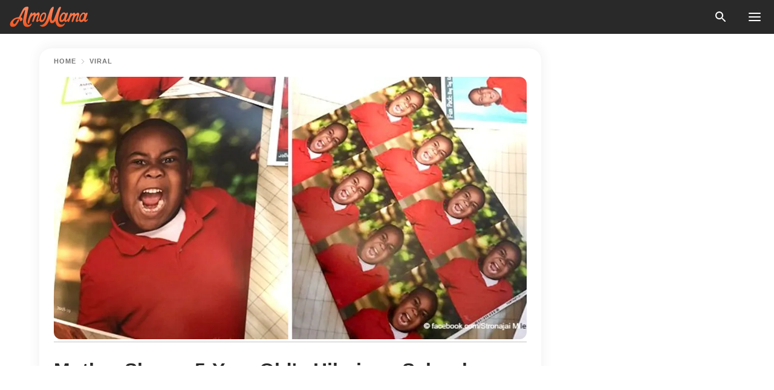

--- FILE ---
content_type: text/html; charset=utf-8
request_url: https://news.amomama.com/139606-mother-shares-5-year-olds-hilarious-scho.html
body_size: 34594
content:
<!DOCTYPE html><html lang="en"><script>window.customDelayConfig = { callbacks: [], appliedCallbacks: [] };</script><head><meta charSet="utf-8" data-next-head=""/><meta name="viewport" content="width=device-width" data-next-head=""/><script type="text/javascript" id="quantcast">
            (function () {
                var TCF_LOCATOR_NAME = '__tcfapiLocator';
                var queue = [];
                var win = window;
                var cmpFrame;

                function tcfAPIHandler() {
                    var gdprApplies;
                    var args = arguments;

                    if (!args.length) {
                    return queue;
                    } else if (args[0] === 'setGdprApplies') {
                    if (args.length > 3 && args[2] === 2 && typeof args[3] === 'boolean') {
                        gdprApplies = args[3];
                        if (typeof args[2] === 'function') {
                        args[2]('set', true);
                        }
                    }
                    } else if (args[0] === 'ping') {
                    var retr = {
                        gdprApplies: gdprApplies,
                        cmpLoaded: false,
                        cmpStatus: 'stub',
                    };

                    if (typeof args[2] === 'function') {
                        args[2](retr);
                    }
                    } else {
                    if (args[0] === 'init' && typeof args[3] === 'object') {
                        args[3] = Object.assign(args[3], { tag_version: 'V3' });
                    }
                    queue.push(args);
                    }
                }

                win.__tcfapi = tcfAPIHandler;

                function doAllStuff() {
                    var host = window.location.hostname;
                    var element = document.createElement('script');
                    var firstScript = document.getElementsByTagName('script')[0];
                    var url = 'https://cmp.inmobi.com'.concat(
                    '/choice/',
                    'kCvAgDS5JeEcY',
                    '/',
                    host,
                    '/choice.js?tag_version=V3',
                    );
                    var uspTries = 0;
                    var uspTriesLimit = 3;
                    element.async = true;
                    element.type = 'text/javascript';
                    element.src = url;

                    firstScript.parentNode.insertBefore(element, firstScript);

                    function makeStub() {
                    function addFrame() {
                        var doc = win.document;
                        var otherCMP = !!win.frames[TCF_LOCATOR_NAME];

                        if (!otherCMP) {
                        if (doc.body) {
                            var iframe = doc.createElement('iframe');

                            iframe.style.cssText = 'display:none';
                            iframe.name = TCF_LOCATOR_NAME;
                            doc.body.appendChild(iframe);
                        } else {
                            setTimeout(addFrame, 5);
                        }
                        }
                        return !otherCMP;
                    }

                    function postMessageEventHandler(event) {
                        var msgIsString = typeof event.data === 'string';
                        var json = {};

                        try {
                        if (msgIsString) {
                            json = JSON.parse(event.data);
                        } else {
                            json = event.data;
                        }
                        } catch (ignore) {}

                        var payload = json.__tcfapiCall;

                        if (payload) {
                        window.__tcfapi(
                            payload.command,
                            payload.version,
                            function (retValue, success) {
                            var returnMsg = {
                                __tcfapiReturn: {
                                returnValue: retValue,
                                success: success,
                                callId: payload.callId,
                                },
                            };
                            if (msgIsString) {
                                returnMsg = JSON.stringify(returnMsg);
                            }
                            if (event && event.source && event.source.postMessage) {
                                event.source.postMessage(returnMsg, '*');
                            }
                            },
                            payload.parameter,
                        );
                        }
                    }

                    while (win) {
                        try {
                        if (win.frames[TCF_LOCATOR_NAME]) {
                            cmpFrame = win;
                            break;
                        }
                        } catch (ignore) {}

                        if (win === window.top) {
                        break;
                        }
                        win = win.parent;
                    }
                    if (!cmpFrame) {
                        addFrame();
                        win.addEventListener('message', postMessageEventHandler, false);
                    }
                    }

                    makeStub();

                    function makeGppStub() {
                    const CMP_ID = 10;
                    const SUPPORTED_APIS = [
                        '2:tcfeuv2',
                        '6:uspv1',
                        '7:usnatv1',
                        '8:usca',
                        '9:usvav1',
                        '10:uscov1',
                        '11:usutv1',
                        '12:usctv1',
                    ];

                    window.__gpp_addFrame = function (n) {
                        if (!window.frames[n]) {
                        if (document.body) {
                            var i = document.createElement('iframe');
                            i.style.cssText = 'display:none';
                            i.name = n;
                            document.body.appendChild(i);
                        } else {
                            window.setTimeout(window.__gpp_addFrame, 10, n);
                        }
                        }
                    };
                    window.__gpp_stub = function () {
                        var b = arguments;
                        __gpp.queue = __gpp.queue || [];
                        __gpp.events = __gpp.events || [];

                        if (!b.length || (b.length == 1 && b[0] == 'queue')) {
                        return __gpp.queue;
                        }

                        if (b.length == 1 && b[0] == 'events') {
                        return __gpp.events;
                        }

                        var cmd = b[0];
                        var clb = b.length > 1 ? b[1] : null;
                        var par = b.length > 2 ? b[2] : null;
                        if (cmd === 'ping') {
                        clb(
                            {
                            gppVersion: '1.1', // must be “Version.Subversion”, current: “1.1”
                            cmpStatus: 'stub', // possible values: stub, loading, loaded, error
                            cmpDisplayStatus: 'hidden', // possible values: hidden, visible, disabled
                            signalStatus: 'not ready', // possible values: not ready, ready
                            supportedAPIs: SUPPORTED_APIS, // list of supported APIs
                            cmpId: CMP_ID, // IAB assigned CMP ID, may be 0 during stub/loading
                            sectionList: [],
                            applicableSections: [-1],
                            gppString: '',
                            parsedSections: {},
                            },
                            true,
                        );
                        } else if (cmd === 'addEventListener') {
                        if (!('lastId' in __gpp)) {
                            __gpp.lastId = 0;
                        }
                        __gpp.lastId++;
                        var lnr = __gpp.lastId;
                        __gpp.events.push({
                            id: lnr,
                            callback: clb,
                            parameter: par,
                        });
                        clb(
                            {
                            eventName: 'listenerRegistered',
                            listenerId: lnr, // Registered ID of the listener
                            data: true, // positive signal
                            pingData: {
                                gppVersion: '1.1', // must be “Version.Subversion”, current: “1.1”
                                cmpStatus: 'stub', // possible values: stub, loading, loaded, error
                                cmpDisplayStatus: 'hidden', // possible values: hidden, visible, disabled
                                signalStatus: 'not ready', // possible values: not ready, ready
                                supportedAPIs: SUPPORTED_APIS, // list of supported APIs
                                cmpId: CMP_ID, // list of supported APIs
                                sectionList: [],
                                applicableSections: [-1],
                                gppString: '',
                                parsedSections: {},
                            },
                            },
                            true,
                        );
                        } else if (cmd === 'removeEventListener') {
                        var success = false;
                        for (var i = 0; i < __gpp.events.length; i++) {
                            if (__gpp.events[i].id == par) {
                            __gpp.events.splice(i, 1);
                            success = true;
                            break;
                            }
                        }
                        clb(
                            {
                            eventName: 'listenerRemoved',
                            listenerId: par, // Registered ID of the listener
                            data: success, // status info
                            pingData: {
                                gppVersion: '1.1', // must be “Version.Subversion”, current: “1.1”
                                cmpStatus: 'stub', // possible values: stub, loading, loaded, error
                                cmpDisplayStatus: 'hidden', // possible values: hidden, visible, disabled
                                signalStatus: 'not ready', // possible values: not ready, ready
                                supportedAPIs: SUPPORTED_APIS, // list of supported APIs
                                cmpId: CMP_ID, // CMP ID
                                sectionList: [],
                                applicableSections: [-1],
                                gppString: '',
                                parsedSections: {},
                            },
                            },
                            true,
                        );
                        } else if (cmd === 'hasSection') {
                        clb(false, true);
                        } else if (cmd === 'getSection' || cmd === 'getField') {
                        clb(null, true);
                        }
                        //queue all other commands
                        else {
                        __gpp.queue.push([].slice.apply(b));
                        }
                    };
                    window.__gpp_msghandler = function (event) {
                        var msgIsString = typeof event.data === 'string';
                        try {
                        var json = msgIsString ? JSON.parse(event.data) : event.data;
                        } catch (e) {
                        var json = null;
                        }
                        if (typeof json === 'object' && json !== null && '__gppCall' in json) {
                        var i = json.__gppCall;
                        window.__gpp(
                            i.command,
                            function (retValue, success) {
                            var returnMsg = {
                                __gppReturn: {
                                returnValue: retValue,
                                success: success,
                                callId: i.callId,
                                },
                            };
                            event.source.postMessage(
                                msgIsString ? JSON.stringify(returnMsg) : returnMsg,
                                '*',
                            );
                            },
                            'parameter' in i ? i.parameter : null,
                            'version' in i ? i.version : '1.1',
                        );
                        }
                    };
                    if (!('__gpp' in window) || typeof window.__gpp !== 'function') {
                        window.__gpp = window.__gpp_stub;
                        window.addEventListener('message', window.__gpp_msghandler, false);
                        window.__gpp_addFrame('__gppLocator');
                    }
                    }

                    makeGppStub();

                    var uspStubFunction = function () {
                    var arg = arguments;
                    if (typeof window.__uspapi !== uspStubFunction) {
                        setTimeout(function () {
                        if (typeof window.__uspapi !== 'undefined') {
                            window.__uspapi.apply(window.__uspapi, arg);
                        }
                        }, 500);
                    }
                    };

                    var checkIfUspIsReady = function () {
                    uspTries++;
                    if (window.__uspapi === uspStubFunction && uspTries < uspTriesLimit) {
                        console.warn('USP is not accessible');
                    } else {
                        clearInterval(uspInterval);
                    }
                    };

                    if (typeof window.__uspapi === 'undefined') {
                    window.__uspapi = uspStubFunction;
                    var uspInterval = setInterval(checkIfUspIsReady, 6000);
                    }
                }

                window.customDelayConfig.callbacks.push({
                    cb: doAllStuff,
                    name: 'Quantcast',
                });
            })();
        </script><meta http-equiv="origin-trial" content="AscJ7VCC8wAP/nGKDp30FMc3NH+CSHaBBQ7DzhIX1DWYH6oaWtgOiNDiFnNDi/n5aqlypzHgHVW2sQZItfXYrwQAAAB1eyJvcmlnaW4iOiJodHRwczovL2Ftb21hbWEuY29tOjQ0MyIsImZlYXR1cmUiOiJVbnJlc3RyaWN0ZWRTaGFyZWRBcnJheUJ1ZmZlciIsImV4cGlyeSI6MTc2OTQ3MjAwMCwiaXNTdWJkb21haW4iOnRydWV9" data-next-head=""/><title data-next-head="">Mother Shares 5-Year-Old&#x27;s Hilarious School Photo and It&#x27;s Quickly Going Viral</title><meta name="description" content="A five-year-old boy has become very popular after his school photo surfaced on the internet. His comical expression does make for a good laugh! It&#x27;s the season of school photos! " data-next-head=""/><meta name="author" content="Comfort Omovre" data-next-head=""/><link rel="canonical" href="https://news.amomama.com/139606-mother-shares-5-year-olds-hilarious-scho.html" data-next-head=""/><meta name="theme-color" content="#ffffff" data-next-head=""/><meta name="verify-admitad" content="2fe01187e1" data-next-head=""/><meta name="msapplication-TileColor" content="#da532c" data-next-head=""/><meta name="pocket-site-verification" content="ee7c33163bfd979da1f7ed8074b817" data-next-head=""/><meta property="fb:app_id" content="200824630385475" data-next-head=""/><meta name="robots" content="max-image-preview:large" data-next-head=""/><meta name="article:published_time" content="2019-03-18T19:02:47+00:00" data-next-head=""/><meta name="article:modified_time" content="2025-01-28T07:38:41+00:00" data-next-head=""/><meta property="fb:admins" content="100010581019207" data-next-head=""/><meta property="fb:admins" content="100001288770557" data-next-head=""/><meta property="fb:admins" content="100006008527151" data-next-head=""/><meta property="fb:admins" content="100002603703184" data-next-head=""/><meta property="fb:pages" content="1818749535063540" data-next-head=""/><meta property="fb:pages" content="119540691984235" data-next-head=""/><meta property="fb:pages" content="182709872255144" data-next-head=""/><meta name="msvalidate.01" content="14D4D494C888618F41C85045527BD7F8" data-next-head=""/><meta name="msvalidate.01" content="80E5B8EF76570F2A2C4C937A33BE9DD6" data-next-head=""/><link type="application/rss+xml" href="https://news.amomama.com/rss.xml" rel="alternate" data-next-head=""/><link type="application/rss+xml" href="https://news.amomama.com/viral/rss.xml" rel="alternate" data-next-head=""/><meta name="twitter:title" content="Mother Shares 5-Year-Old&#x27;s Hilarious School Photo and It&#x27;s Quickly Going Viral" data-next-head=""/><meta name="twitter:description" content="A five-year-old boy has become very popular after his school photo surfaced on the internet. His comical expression does make for a good laugh! It&#x27;s the season of school photos! " data-next-head=""/><meta name="twitter:card" content="summary_large_image" data-next-head=""/><meta name="twitter:site" content="@amomama" data-next-head=""/><meta property="og:type" content="website" data-next-head=""/><meta property="og:locale" content="en_US" data-next-head=""/><meta property="og:site_name" content="news.amomama.com" data-next-head=""/><meta property="og:title" content="Mother Shares 5-Year-Old&#x27;s Hilarious School Photo and It&#x27;s Quickly Going Viral" data-next-head=""/><meta property="og:description" content="A five-year-old boy has become very popular after his school photo surfaced on the internet. His comical expression does make for a good laugh! It&#x27;s the season of school photos! " data-next-head=""/><meta property="og:url" content="https://news.amomama.com/139606-mother-shares-5-year-olds-hilarious-scho.html" data-next-head=""/><meta property="og:image" content="https://imgproxy.amomama.com/NPHO9ngm6FR-l8TW8vDEkZSyrB2qHCw0T4NPYejV0Lg/rs:fill:1200:0:1/g:no/aHR0cHM6Ly9jZG4uYW1vbWFtYS5jb20vMmQ0MmJkYzUxZWZmMDM1YzQ5Y2YzNTUwZmU0OGMxMzEyNzE3OTMxNTUyOTI3ODI0LmpwZw.jpg" data-next-head=""/><meta property="og:image:width" content="1200" data-next-head=""/><meta property="og:image:height" content="630" data-next-head=""/><script type="application/ld+json" data-next-head="">{"@context":"https://schema.org","@type":"NewsArticle","headline":"Mother Shares 5-Year-Old's Hilarious School Photo and It's Quickly Going Viral","inLanguage":"en","articleBody":"A five-year-old boy has become very popular after his school photo surfaced on the internet. His comical expression does make for a good laugh! It's the season of school photos!  Parents have to get their kids looking fine for picture day as it becomes a sort of keepsake to look back on as time goes by. Stronajai Miles was one such parents, but boy, was she in for the shock of her life?! https://www.facebook.com/photo.php?fbid=2657476867601404&set=pcb.2657476957601395&type=3&theaterStronajai was oblivious to her son, Andrew Miles’ bold plans to put on a “crazy” face on picture day. The youngster got away with his plans putting on a hilarious expression with his mouth open wide and his face contorted into yeah, a crazy look! The results made for an amusing photo and it was a massive surprise for Stronajai when she discovered the pictures in Andrew’s school bag. Shocked and a bit miffed, the Georgia mom took to Facebook to vent her frustrations. https://www.facebook.com/photo.php?fbid=2657476874268070&set=pcb.2657476957601395&type=3&theaterHer post has since garnered numerous likes, shares, and comments on social media. She captioned the picture with a lengthy message telling of her confoundedness. “I’m so mad right now! I checked my son's book bag and found these!!!!” She also went on to explain that after seeing how hilarious her mother found the photo, she realized that she needs to get “out of the 90s” back when photographers would send proof copies to parents in a bid to get only perfect photos. https://www.facebook.com/photo.php?fbid=2658725884143169&set=pcb.2657476957601395&type=3&theaterThings have changed, and Lifetouch School Photography believes in allowing the children to express themselves through images. Andrew, a kindergarten student of Woodland Elementary, chose to explore his options making for the unusual photo that is fast going viral. He gave a humorous reply when his mother questioned him. He merely said: \"Because that was a crazy face!\" The funny comments and sweet words from fellow parents on social media have perhaps lessened Stronajai’s anger as she noted that she would frame the photo and keep it for a very long time. https://www.facebook.com/photo.php?fbid=2657476910934733&set=pcb.2657476957601395&type=3&theaterA Facebook user, @Lauri Curry encouraged Stronajai as she wrote: “Love it! I bet this is his ornery original self; you will look back and laugh someday! My daughter had a pretty bad one too, and I put it up in a frame on the wall....she didn’t like it but didn’t do that again lol. Thank you for sharing.” https://web.facebook.com/andrielmiles/posts/2657476957601395?comment_id=721210238276591&comment_tracking=%7B%22tn%22%3A%22R%22%7DStronajai’s ordeal is somewhat familiar with most parents as they encounter such shocking turnouts this season of school photos. A Laura Pyle also shared  how her daughter’s choice of outfit for picture day resulted in “the best f*** up” she had ever done!  ","description":"A five-year-old boy has become very popular after his school photo surfaced on the internet. His comical expression does make for a good laugh! It's the season of school photos! ","datePublished":"2019-03-18T19:02:47+00:00","dateModified":"2025-01-28T07:38:41+00:00","mainEntityOfPage":{"@type":"WebPage","@id":"https://news.amomama.com/139606-mother-shares-5-year-olds-hilarious-scho.html"},"publisher":{"@type":"Organization","name":"news.amomama.com","url":"https://news.amomama.com/","logo":{"@type":"ImageObject","url":"https://cdn.amomama.com/amomama.svg"}},"author":{"@type":"Person","name":"Comfort Omovre","url":"https://news.amomama.com/editor/comfort-omovre"},"image":{"@type":"ImageObject","url":"https://cdn.amomama.com/64aebe8e6e821a28c7c9f9d7008e37812704761552927824.jpg"},"articleSection":"Viral"}</script><script type="application/ld+json" data-next-head="">{"@context":"https://schema.org","@type":"BreadcrumbList","itemListElement":[{"@type":"ListItem","position":1,"item":{"@id":"https://news.amomama.com/viral","name":"✔ VIRAL"}},{"@type":"ListItem","position":2,"item":{"@id":"https://news.amomama.com/139606-mother-shares-5-year-olds-hilarious-scho.html","name":"➨ Read now"}}]}</script><link rel="preload" as="image" href="https://cdn.amomama.com/64aebe8e6e821a28c7c9f9d7008e37812704761552927824.jpg" imageSrcSet="https://imgproxy.amomama.com/VlD6P2MWCDAHoB0710gy3lKhdmHkdrdNw2w3S_SLQ3k/rs:fill:375:0:1/g:no/aHR0cHM6Ly9jZG4uYW1vbWFtYS5jb20vNjRhZWJlOGU2ZTgyMWEyOGM3YzlmOWQ3MDA4ZTM3ODEyNzA0NzYxNTUyOTI3ODI0LmpwZw.jpg 375w, https://imgproxy.amomama.com/YfHF2BaWu3rNlTXz8u4nWDIFvM9D3P2ExBqmJKrQO_M/rs:fill:576:0:1/g:no/aHR0cHM6Ly9jZG4uYW1vbWFtYS5jb20vNjRhZWJlOGU2ZTgyMWEyOGM3YzlmOWQ3MDA4ZTM3ODEyNzA0NzYxNTUyOTI3ODI0LmpwZw.jpg 576w, https://imgproxy.amomama.com/nd3zy1s0YDMqf_XYMhinsmQdGHnhURsmB7VpbOgt5ZU/rs:fill:768:0:1/g:no/aHR0cHM6Ly9jZG4uYW1vbWFtYS5jb20vNjRhZWJlOGU2ZTgyMWEyOGM3YzlmOWQ3MDA4ZTM3ODEyNzA0NzYxNTUyOTI3ODI0LmpwZw.jpg 768w, https://imgproxy.amomama.com/AvrAJFbhRuEiZ2kVBCjm7_PLi2f9lJnEePsVx0tYH2A/rs:fill:992:0:1/g:no/aHR0cHM6Ly9jZG4uYW1vbWFtYS5jb20vNjRhZWJlOGU2ZTgyMWEyOGM3YzlmOWQ3MDA4ZTM3ODEyNzA0NzYxNTUyOTI3ODI0LmpwZw.jpg 992w, https://imgproxy.amomama.com/mnYv5CM4HBsYwN0itNVcqs-xfbCwHAdlWC99jAHdj38/rs:fill:1200:0:1/g:no/aHR0cHM6Ly9jZG4uYW1vbWFtYS5jb20vNjRhZWJlOGU2ZTgyMWEyOGM3YzlmOWQ3MDA4ZTM3ODEyNzA0NzYxNTUyOTI3ODI0LmpwZw.jpg 1200w" imageSizes="(max-width: 835px) 100vw, (max-width: 1279px) 620px, 620px" data-next-head=""/><link rel="preload" as="image" href="https://imgproxy.amomama.com/wnL1pxbhPMF2MuvGfjL0ZX1t5kTMTI3fT7H5YQygL30/rs:fill:120:0:1/g:no/aHR0cHM6Ly9jZG4uYW1vbWFtYS5jb20vNWNiNTBiN2RmYTc2ZjNmZGJmODgwYjJmYjA0M2U1M2QxMDczOTQxNTc2ODM5NjYxLnBuZz93aWR0aD02MDAmaGVpZ2h0PTYwMA.jpg" imageSrcSet="" imageSizes="(max-width: 835px) 100vw, (max-width: 1279px) 100vw, 100vw" data-next-head=""/><link href="https://cdn.amomama.com" rel="preconnect"/><link href="https://imgproxy.amomama.com" rel="preconnect"/><script></script><script>
    var originalSetTimeoutMeth = window.setTimeout;

    function patchedSetTimeout(callback, delay) {
      for (var _len = arguments.length, args = new Array(_len > 2 ? _len - 2 : 0), _key = 2; _key < _len; _key++) {
        args[_key - 2] = arguments[_key];
      }

      var timeoutId = originalSetTimeoutMeth.apply(void 0, [patchedCallback, delay].concat(args));

      function patchedCallback() {
        clearTimeout(timeoutId);
        callback.apply(void 0, arguments);
      }

      return timeoutId;
    }

    window.setTimeout = patchedSetTimeout;
  </script><link rel="shortcut icon" href="/favicon.ico" type="image/x-icon"/><link rel="icon" type="image/png" sizes="32x32" href="https://cdn.amomama.com/favicon-32x32.png"/><link rel="icon" type="image/png" sizes="16x16" href="https://cdn.amomama.com/favicon-16x16.png"/><link rel="apple-touch-icon" href="https://cdn.amomama.com/apple-touch-icon.png"/><link rel="apple-touch-icon" sizes="152x152" href="https://cdn.amomama.com/apple-touch-icon-152x152.png"/><link rel="apple-touch-icon" sizes="180x180" href="https://cdn.amomama.com/apple-touch-icon-180x180.png"/><link rel="apple-touch-icon" sizes="512x512" href="https://cdn.amomama.com/apple-touch-icon-512x512.png"/><link rel="preload" href="https://news.amomama.com/production/_next/static/css/333bc730b50c750d.css" as="style"/><link rel="stylesheet" href="https://news.amomama.com/production/_next/static/css/333bc730b50c750d.css" data-n-g=""/><link rel="preload" href="https://news.amomama.com/production/_next/static/css/d5716dccac00e051.css" as="style"/><link rel="stylesheet" href="https://news.amomama.com/production/_next/static/css/d5716dccac00e051.css"/><link rel="preload" href="https://news.amomama.com/production/_next/static/css/72dcc712bd727d59.css" as="style"/><link rel="stylesheet" href="https://news.amomama.com/production/_next/static/css/72dcc712bd727d59.css"/><link rel="preload" href="https://news.amomama.com/production/_next/static/css/072dccded32ca94c.css" as="style"/><link rel="stylesheet" href="https://news.amomama.com/production/_next/static/css/072dccded32ca94c.css"/><noscript data-n-css=""></noscript><script defer="" nomodule="" src="https://news.amomama.com/production/_next/static/chunks/polyfills-42372ed130431b0a.js"></script><script defer="" src="https://news.amomama.com/production/_next/static/chunks/4432-243a43f055487a72.js"></script><script defer="" src="https://news.amomama.com/production/_next/static/chunks/7659-01038d67939e8d71.js"></script><script defer="" src="https://news.amomama.com/production/_next/static/chunks/5152-59464cc507f9c5e9.js"></script><script src="https://news.amomama.com/production/_next/static/chunks/webpack-8f081daa50abc2cd.js" defer=""></script><script src="https://news.amomama.com/production/_next/static/chunks/framework-5a88923766dd3983.js" defer=""></script><script src="https://news.amomama.com/production/_next/static/chunks/main-b06d00441a8d0581.js" defer=""></script><script src="https://news.amomama.com/production/_next/static/chunks/pages/_app-a5302415a78e4097.js" defer=""></script><script src="https://news.amomama.com/production/_next/static/chunks/pages/%5Bslug%5D-0d7c0494ca7a4e99.js" defer=""></script><script src="https://news.amomama.com/production/_next/static/zC2ObZIvg53ODnNNymnCf/_buildManifest.js" defer=""></script><script src="https://news.amomama.com/production/_next/static/zC2ObZIvg53ODnNNymnCf/_ssgManifest.js" defer=""></script></head><body><img role="presentation" alt="" width="2000" height="2000" style="pointer-events:none;position:absolute;top:0;left:0;width:99vw;height:99vh;max-width:99vw;max-height:99vh" src="[data-uri]"/><div id="__next"><div class="transition-preload Layout_layout-container__T4wiX"><div class="Layout_layout-content-container__ARaoN"><div class="Layout_layout-content__ZUOlJ"><header class="Header_header-container__YuzAK" style="top:0"><a class="Link_link__PUK08 Link_link__kvrlb Header_header-link__zPMo2" aria-label="logo" data-testid="logo" href="/"><img src="https://cdn.amomama.com/amomama-full.svg" alt="logo" width="90" height="23" class="Logo_logo-block__aJkzQ"/></a><div class="SearchPopup_wrapper__0IVWc"><button class="SearchPopup_search-button__ZRGMP SearchPopup_search-button__BWJ2L"><img class="SearchPopup_search-button-icon__m9srN" src="https://cdn.amomama.com/amomama/search.svg" alt="search icon"/></button><div class="SearchPopup_search-popup__8Tlmc SearchPopup_search-popup___hCG4"><div class="SearchPopup_search-popup-close__hi1If SearchPopup_search-popup-close__OeU5m" id="search-close-btn"></div><form class="SearchForm_search-popup-content__1rhgX"><input type="text" id="search-popup-input" class="SearchForm_search-popup-input__m5MQk SearchPopup_search-popup-input__61_Wc" value=""/><button class="SearchForm_search-popup-submit__eCfDU SearchPopup_search-popup-submit__fVW3Y" type="submit"><img src="https://cdn.amomama.com/amomama/search.svg" alt="search icon"/></button></form></div></div><button class="OpenMenuButton_open-menu-button__6iR6n" data-testid="menu-button" type="button" aria-label="menu button"><span class="OpenMenuButton_open-menu-button-burger__QsYSo"></span></button></header><div class="CategoryMenu_category-menu-overlay__2_W_k" role="none" data-testvisibility="content-visibility"></div><div class="CategoryMenu_category-menu-list-container__ESNMG" style="top:40px;height:calc(100% - 40px)"><div class="CategoryMenu_category-menu-head__rp09A"><button class="OpenMenuButton_open-menu-button__6iR6n" type="button" aria-label="menu button"><span class="OpenMenuButton_open-menu-button-burger__QsYSo"></span></button></div><ul class="CategoryList_category-list-ul__g0Lng" data-testid="category-list"><li class="CategoryListItem_category-list-item-container__uWwpX CategoryList_category-list-item__owj3d"><a class="Link_link__PUK08 Link_link__kvrlb CategoryListItem_category-list-item-menu-link__Pcv2G" data-active="false" data-menu-link="true" href="/mothers-with-will">Mothers With Will</a></li><li class="CategoryListItem_category-list-item-container__uWwpX CategoryList_category-list-item__owj3d"><a class="Link_link__PUK08 Link_link__kvrlb CategoryListItem_category-list-item-menu-link__Pcv2G" data-active="false" data-menu-link="true" href="/women-with-will">Women With Will</a></li><li class="CategoryListItem_category-list-item-container__uWwpX CategoryList_category-list-item__owj3d"><a class="Link_link__PUK08 Link_link__kvrlb CategoryListItem_category-list-item-menu-link__Pcv2G" data-active="false" data-menu-link="true" href="/news">News</a></li><li class="CategoryListItem_category-list-item-container__uWwpX CategoryList_category-list-item__owj3d"><a class="Link_link__PUK08 Link_link__kvrlb CategoryListItem_category-list-item-menu-link__Pcv2G" data-active="false" data-menu-link="true" href="/celebrity">Celebrity</a><button class="CategoryListItem_category-list-item-expand-button__FiPZG" aria-label="expand"><span class="CategoryListItem_category-list-item-arrow-container__yFhuP"><span class="CategoryListItem_category-list-item-arrow__GX9Q0"></span></span></button></li><li class="CategoryList_category-list-li__XavGc"><ul class="CategoryList_category-list-ul-children__PnH88" data-testid="category-list"><li class="CategoryListItem_category-list-item-container__uWwpX CategoryList_category-list-item__owj3d"><a class="Link_link__PUK08 Link_link__kvrlb CategoryListItem_category-list-item-menu-link__Pcv2G CategoryList_menu-link__6OPYR" data-active="false" data-menu-link="true" href="/celebrity/musicians">Musicians</a></li><li class="CategoryListItem_category-list-item-container__uWwpX CategoryList_category-list-item__owj3d"><a class="Link_link__PUK08 Link_link__kvrlb CategoryListItem_category-list-item-menu-link__Pcv2G CategoryList_menu-link__6OPYR" data-active="false" data-menu-link="true" href="/celebrity/tv-shows">TV Shows</a></li><li class="CategoryListItem_category-list-item-container__uWwpX CategoryList_category-list-item__owj3d"><a class="Link_link__PUK08 Link_link__kvrlb CategoryListItem_category-list-item-menu-link__Pcv2G CategoryList_menu-link__6OPYR" data-active="false" data-menu-link="true" href="/celebrity/royals">Royals</a></li><li class="CategoryListItem_category-list-item-container__uWwpX CategoryList_category-list-item__owj3d"><a class="Link_link__PUK08 Link_link__kvrlb CategoryListItem_category-list-item-menu-link__Pcv2G CategoryList_menu-link__6OPYR" data-active="false" data-menu-link="true" href="/celebrity/fashion">Fashion</a></li><li class="CategoryListItem_category-list-item-container__uWwpX CategoryList_category-list-item__owj3d"><a class="Link_link__PUK08 Link_link__kvrlb CategoryListItem_category-list-item-menu-link__Pcv2G CategoryList_menu-link__6OPYR" data-active="false" data-menu-link="true" href="/celebrity/hollywood">Hollywood</a></li><li class="CategoryListItem_category-list-item-container__uWwpX CategoryList_category-list-item__owj3d"><a class="Link_link__PUK08 Link_link__kvrlb CategoryListItem_category-list-item-menu-link__Pcv2G CategoryList_menu-link__6OPYR" data-active="false" data-menu-link="true" href="/celebrity/athletes">Athletes</a></li><li class="CategoryListItem_category-list-item-container__uWwpX CategoryList_category-list-item__owj3d"><a class="Link_link__PUK08 Link_link__kvrlb CategoryListItem_category-list-item-menu-link__Pcv2G CategoryList_menu-link__6OPYR" data-active="false" data-menu-link="true" href="/celebrity/influencers">Influencers</a></li></ul></li><li class="CategoryListItem_category-list-item-container__uWwpX CategoryList_category-list-item__owj3d"><a class="Link_link__PUK08 Link_link__kvrlb CategoryListItem_category-list-item-menu-link__Pcv2G" data-active="false" data-menu-link="true" href="/viral">Real Life</a></li><li class="CategoryListItem_category-list-item-container__uWwpX CategoryList_category-list-item__owj3d"><a class="Link_link__PUK08 Link_link__kvrlb CategoryListItem_category-list-item-menu-link__Pcv2G" data-active="false" data-menu-link="true" href="/latest">Latest</a></li><li class="CategoryListItem_category-list-item-container__uWwpX CategoryList_category-list-item__owj3d"><a class="Link_link__PUK08 Link_link__kvrlb CategoryListItem_category-list-item-menu-link__Pcv2G" data-active="false" data-menu-link="true" href="/trending">Trends</a></li><li class="CategoryListItem_category-list-item-container__uWwpX CategoryList_category-list-item__owj3d"><a class="Link_link__PUK08 Link_link__kvrlb CategoryListItem_category-list-item-menu-link__Pcv2G" data-active="false" data-menu-link="true" href="/terms-of-use">Terms of use</a></li><li class="CategoryListItem_category-list-item-container__uWwpX CategoryList_category-list-item__owj3d"><a class="Link_link__PUK08 Link_link__kvrlb CategoryListItem_category-list-item-menu-link__Pcv2G" data-active="false" data-menu-link="true" href="/privacy">Privacy Policy</a></li><li class="CategoryListItem_category-list-item-container__uWwpX CategoryList_category-list-item__owj3d"><a class="Link_link__PUK08 Link_link__kvrlb CategoryListItem_category-list-item-menu-link__Pcv2G" data-active="false" data-menu-link="true" href="/privacy#10">Notice at collection</a></li><li class="CategoryListItem_category-list-item-container__uWwpX CategoryList_category-list-item__owj3d"><a class="Link_link__PUK08 Link_link__kvrlb CategoryListItem_category-list-item-menu-link__Pcv2G" data-active="false" data-menu-link="true" href="/guidelines">Main Guidelines</a></li><li class="CategoryListItem_category-list-item-container__uWwpX CategoryList_category-list-item__owj3d"><a class="Link_link__PUK08 Link_link__kvrlb CategoryListItem_category-list-item-menu-link__Pcv2G" data-active="false" data-menu-link="true" href="/about-us">About us</a></li><li class="CategoryListItem_category-list-item-container__uWwpX CategoryList_category-list-item__owj3d"><a class="Link_link__PUK08 Link_link__kvrlb CategoryListItem_category-list-item-menu-link__Pcv2G" data-active="false" data-menu-link="true" href="/contact-us">Contact us</a></li><li class="CategoryListItem_category-list-item-container__uWwpX CategoryList_category-list-item__owj3d"><a class="Link_link__PUK08 Link_link__kvrlb CategoryListItem_category-list-item-menu-link__Pcv2G" data-active="false" data-menu-link="true" href="/adv-with-us">Advertise with us</a></li></ul><div class="CcpaContainer_ccpa-container__XEz7R"><button class="CcpaContainer_ccpa-button__F2Ua_">Do not sell my personal information</button></div></div><div class="Template_wrapper__fpWJu"><div class="Template_inner-wrapper__w3lMg"><main class="PostContent_container__rqgJO" data-testid="post-content"><div class="PostContent_top-line__wfQRK"><section class="Breadcrumbs_breadcrumbs-container__2nnae PostContent_post-breadcrumbs__Of0GF" data-testid="breadcrumbs"><a class="Breadcrumbs_breadcrumbs-link-item__p7dob" aria-label="Home" href="/">Home</a><span class="Breadcrumbs_breadcrumbs-angle__AU7Bv"></span><a class="Breadcrumbs_breadcrumbs-link-item__p7dob" href="/viral">Viral</a></section></div><div class="PostContent_full-article___FEwo"><div class="PostImage_post-image-container__PlDZN PostContent_thumb-image__iH052"><div class="Image_ref__XcBnw" data-testid="thumb-image"><picture><source srcSet="https://imgproxy.amomama.com/VlD6P2MWCDAHoB0710gy3lKhdmHkdrdNw2w3S_SLQ3k/rs:fill:375:0:1/g:no/aHR0cHM6Ly9jZG4uYW1vbWFtYS5jb20vNjRhZWJlOGU2ZTgyMWEyOGM3YzlmOWQ3MDA4ZTM3ODEyNzA0NzYxNTUyOTI3ODI0LmpwZw.jpg 375w,https://imgproxy.amomama.com/YfHF2BaWu3rNlTXz8u4nWDIFvM9D3P2ExBqmJKrQO_M/rs:fill:576:0:1/g:no/aHR0cHM6Ly9jZG4uYW1vbWFtYS5jb20vNjRhZWJlOGU2ZTgyMWEyOGM3YzlmOWQ3MDA4ZTM3ODEyNzA0NzYxNTUyOTI3ODI0LmpwZw.jpg 576w,https://imgproxy.amomama.com/nd3zy1s0YDMqf_XYMhinsmQdGHnhURsmB7VpbOgt5ZU/rs:fill:768:0:1/g:no/aHR0cHM6Ly9jZG4uYW1vbWFtYS5jb20vNjRhZWJlOGU2ZTgyMWEyOGM3YzlmOWQ3MDA4ZTM3ODEyNzA0NzYxNTUyOTI3ODI0LmpwZw.jpg 768w,https://imgproxy.amomama.com/AvrAJFbhRuEiZ2kVBCjm7_PLi2f9lJnEePsVx0tYH2A/rs:fill:992:0:1/g:no/aHR0cHM6Ly9jZG4uYW1vbWFtYS5jb20vNjRhZWJlOGU2ZTgyMWEyOGM3YzlmOWQ3MDA4ZTM3ODEyNzA0NzYxNTUyOTI3ODI0LmpwZw.jpg 992w,https://imgproxy.amomama.com/mnYv5CM4HBsYwN0itNVcqs-xfbCwHAdlWC99jAHdj38/rs:fill:1200:0:1/g:no/aHR0cHM6Ly9jZG4uYW1vbWFtYS5jb20vNjRhZWJlOGU2ZTgyMWEyOGM3YzlmOWQ3MDA4ZTM3ODEyNzA0NzYxNTUyOTI3ODI0LmpwZw.jpg 1200w" type="image/jpeg" sizes="(max-width: 835px) 100vw, (max-width: 1279px) 100vw, 100vw"/><img src="https://cdn.amomama.com/64aebe8e6e821a28c7c9f9d7008e37812704761552927824.jpg" class="Image_image__11E9V PostImage_post-image__XnmZf"/></picture></div></div><div class="PostContent_thumb-title__SoMYI" data-testid="image-source"></div><h1 class="PostContent_title__tVSHO">Mother Shares 5-Year-Old&#x27;s Hilarious School Photo and It&#x27;s Quickly Going Viral</h1><div class="InfoLine_wrapper__C_h_D"><div class="InfoLine_inner-wrap__nT3Iy"><a class="SmallAuthorImage_image-link__oGyW5" href="/editor/comfort-omovre"><img src="https://imgproxy.amomama.com/wnL1pxbhPMF2MuvGfjL0ZX1t5kTMTI3fT7H5YQygL30/rs:fill:120:0:1/g:no/aHR0cHM6Ly9jZG4uYW1vbWFtYS5jb20vNWNiNTBiN2RmYTc2ZjNmZGJmODgwYjJmYjA0M2U1M2QxMDczOTQxNTc2ODM5NjYxLnBuZz93aWR0aD02MDAmaGVpZ2h0PTYwMA.jpg" alt="Comfort Omovre" width="60" height="60" class="SmallAuthorImage_image__sCupn"/><noscript><img src="https://imgproxy.amomama.com/wnL1pxbhPMF2MuvGfjL0ZX1t5kTMTI3fT7H5YQygL30/rs:fill:120:0:1/g:no/aHR0cHM6Ly9jZG4uYW1vbWFtYS5jb20vNWNiNTBiN2RmYTc2ZjNmZGJmODgwYjJmYjA0M2U1M2QxMDczOTQxNTc2ODM5NjYxLnBuZz93aWR0aD02MDAmaGVpZ2h0PTYwMA.jpg" alt="Comfort Omovre" width="60" height="60" class="SmallAuthorImage_image__sCupn"/></noscript></a><div><div class="InfoLine_name__D_Za0"><span class="InfoLine_by__KZlaC">By</span><a class="Link_link__PUK08 Link_link__kvrlb InfoLine_link__i_kyn" href="/editor/comfort-omovre"><span class="InfoLine_author__wCZ32">
            

            <!-- Author Start -->
            Comfort Omovre
            <!-- Author End -->

            
          </span></a></div><div class="InfoLine_date__QFzMS" data-testid="post-date"><span>Mar 18, 2019</span><div class="InfoLine_point__96cHO"></div><span>03:02 P.M.</span></div></div></div><div class="ShareButtons_share-buttons-wrapper__IuyIK" data-testid="share-button-on-post-top"><button class="ShareButton_share-button-wrapper__c0yA1"><a class="ShareButton_share-button-button__9W5Os ShareButton_share-button-button-black__e1eHt" href="" target="_blank" rel="nofollow noreferrer" data-testid="share-social-item"><img src="https://cdn.amomama.com/icons/Link_new.svg" alt="Link" class="ShareButton_share-button-image__kijmd" width="40" height="40"/></a></button><button class="ShareButton_share-button-wrapper__c0yA1"><a class="ShareButton_share-button-button__9W5Os ShareButton_share-button-button-orange__mRduJ" href="mailto:?subject=%5BShared%20post%5Dfrom:news.amomama.com%20Mother Shares 5-Year-Old&#x27;s Hilarious School Photo and It&#x27;s Quickly Going Viral&amp;body=Mother Shares 5-Year-Old&#x27;s Hilarious School Photo and It&#x27;s Quickly Going Viral.
 Read more: https://news.amomama.com/139606-mother-shares-5-year-olds-hilarious-scho.html?utm_source=email%26utm_medium=share%26utm_campaign=social-share-article" target="_self" rel="nofollow noreferrer" data-testid="share-social-item"><img src="https://cdn.amomama.com/icons/Email_new.svg" alt="Email" class="ShareButton_share-button-image__kijmd" width="40" height="40"/></a></button><button class="FlipboardButton_flipboard-wrapper__0rZyw"><a data-flip-widget="shareflip" href="https://flipboard.com" target="_blank" rel="nofollow noreferrer" data-testid="share-social-item"><img alt="flipboard-icon" src="https://cdn.amomama.com/icons/flipboardicon.svg" width="40" height="40"/></a></button><button class="ShareButton_share-button-wrapper__c0yA1"><a class="ShareButton_share-button-button__9W5Os ShareButton_share-button-button-black__e1eHt ShareButton_share-button-button-x__cv8DR" href="https://www.x.com/share?title=Mother Shares 5-Year-Old&#x27;s Hilarious School Photo and It&#x27;s Quickly Going Viral&amp;via=amomama_usa&amp;url=https://news.amomama.com/139606-mother-shares-5-year-olds-hilarious-scho.html?utm_source=twitter%26utm_medium=social%26utm_campaign=social-share-article" target="_blank" rel="nofollow noreferrer" data-testid="share-social-item"><img src="https://cdn.amomama.com/icons/X_new.svg" alt="X" class="ShareButton_share-button-image__kijmd" width="40" height="40"/></a></button><button class="ShareButton_share-button-wrapper__c0yA1"><a class="ShareButton_share-button-button__9W5Os ShareButton_share-button-button-facebook__UilUL" href="https://www.facebook.com/sharer/sharer.php?u=https://news.amomama.com/139606-mother-shares-5-year-olds-hilarious-scho.html?utm_source=facebook.com&amp;utm_medium=social&amp;utm_campaign=social-share-article" target="_blank" rel="nofollow noreferrer" data-testid="share-social-item"><img src="https://cdn.amomama.com/icons/Facebook_new.svg" alt="Facebook" class="ShareButton_share-button-image__kijmd" width="40" height="40"/>Share</a></button></div></div><div>
            

            <!-- Article Start -->
            
            

            
          </div><div data-io-article-url="https://news.amomama.com/139606-mother-shares-5-year-olds-hilarious-scho.html?m=dow0"><div style="display:contents"><p class="postComponents_paragraph__0OLfg postComponents_paragraph-first__8Bigr">A five-year-old boy has become very popular after his school photo surfaced on the internet. His comical expression does make for a good laugh! It&#x27;s the season of school photos! </p></div><div style="display:contents"><div class="adv"><div class="Ad-Container AdvInTextBuilder_slot-wrapper___Oz3G"><div class="AdvTitle_wrap__wIGWH"><span class="AdvTitle_line__R19X6 AdvTitle_line-left__Vakbg"></span><span class="AdvTitle_text__hRK31">Advertisement</span><span class="AdvTitle_line__R19X6 AdvTitle_line-right__m6cZF"></span></div><div class="Ad-Container AdvSlots_adv-square-wrap__va0pf AdvSlots_adv-square-wrap__BxSU_"><div class="AdvSlots_adv-square__246sC" data-slot-type="1" data-position="in_article_1" data-code="/21668216007/d_amomama_intext_01" style="min-height:250px;width:728px"><div class="AdvSlots_slot__YAMh2" id="in_article_1" style="min-height:250px;width:728"></div></div></div></div></div></div><div style="display:contents"><p class="postComponents_paragraph__0OLfg" style="text-align:justify">Parents have to get their kids looking fine for picture day as it becomes a sort of keepsake to look back on as time goes by. Stronajai Miles was one such parents, but boy, was she in for the shock of her life?!</p></div><div style="display:contents"><div class="Embed_wrapper__UQbow" style="width:450px;height:540px"></div></div><div style="display:contents"><p class="postComponents_paragraph__0OLfg" style="text-align:justify">Stronajai was oblivious to her son, Andrew Miles’ bold plans to put on a “crazy” face on picture day. The youngster got away with his plans putting on a hilarious expression with his mouth open wide and his face contorted into yeah, a crazy look!</p></div><div style="display:contents"><div class="adv"><div class="Ad-Container AdvInTextBuilder_slot-wrapper___Oz3G"><div class="AdvTitle_wrap__wIGWH"><span class="AdvTitle_line__R19X6 AdvTitle_line-left__Vakbg"></span><span class="AdvTitle_text__hRK31">Advertisement</span><span class="AdvTitle_line__R19X6 AdvTitle_line-right__m6cZF"></span></div><div class="Ad-Container AdvSlots_adv-square-wrap__va0pf AdvSlots_adv-square-wrap__BxSU_"><div class="AdvSlots_adv-square__246sC" data-slot-type="1" data-position="in_article_2" data-code="/21668216007/d_amomama_intext_02" style="min-height:250px;width:728px"><div class="AdvSlots_slot__YAMh2" id="in_article_2" style="min-height:250px;width:728"></div></div></div></div></div></div><div style="display:contents"><p class="postComponents_paragraph__0OLfg" style="text-align:justify">The results made for an amusing photo and it was a massive surprise for Stronajai when she discovered the pictures in Andrew’s school bag. Shocked and a bit miffed, the Georgia mom took to Facebook to vent her frustrations.</p></div><div style="display:contents"><div class="Embed_wrapper__UQbow" style="width:450px;height:540px"></div></div><div style="display:contents"><p class="postComponents_paragraph__0OLfg" style="text-align:justify">Her post has since garnered numerous likes, shares, and comments on social media. She captioned the picture with a lengthy message telling of her confoundedness.</p></div><div style="display:contents"><div class="adv"><div class="Ad-Container AdvInTextBuilder_slot-wrapper___Oz3G"><div class="AdvTitle_wrap__wIGWH"><span class="AdvTitle_line__R19X6 AdvTitle_line-left__Vakbg"></span><span class="AdvTitle_text__hRK31">Advertisement</span><span class="AdvTitle_line__R19X6 AdvTitle_line-right__m6cZF"></span></div><div class="Ad-Container AdvSlots_adv-square-wrap__va0pf AdvSlots_adv-square-wrap__BxSU_"><div class="AdvSlots_adv-square__246sC" data-slot-type="1" data-position="in_article_3" data-code="/21668216007/d_amomama_intext_03" style="min-height:250px;width:728px"><div class="AdvSlots_slot__YAMh2" id="in_article_3" style="min-height:250px;width:728"></div></div></div></div></div></div><div style="display:contents"><blockquote class="postComponents_blockquote__q4kp0" style="text-align:initial"><p class="postComponents_paragraph__0OLfg" style="text-align:justify">“I’m so mad right now! I checked my son&#x27;s book bag and found these!!!!”</p></blockquote></div><div style="display:contents"><p class="postComponents_paragraph__0OLfg" style="text-align:justify">She also went on to explain that after seeing how hilarious her mother found the photo, she realized that she needs to get “out of the 90s” back when photographers would send proof copies to parents in a bid to get only perfect photos.</p></div><div style="display:contents"><div class="Embed_wrapper__UQbow" style="width:450px;height:540px"></div></div><div style="display:contents"><div class="adv"><div class="Ad-Container AdvInTextBuilder_slot-wrapper___Oz3G"><div class="AdvTitle_wrap__wIGWH"><span class="AdvTitle_line__R19X6 AdvTitle_line-left__Vakbg"></span><span class="AdvTitle_text__hRK31">Advertisement</span><span class="AdvTitle_line__R19X6 AdvTitle_line-right__m6cZF"></span></div><div class="Ad-Container AdvSlots_adv-square-wrap__va0pf AdvSlots_adv-square-wrap__BxSU_"><div class="AdvSlots_adv-square__246sC" data-slot-type="1" data-position="in_article_4" data-code="/21668216007/d_amomama_intext_04" style="min-height:250px;width:728px"><div class="AdvSlots_slot__YAMh2" id="in_article_4" style="min-height:250px;width:728"></div></div></div></div></div></div><div style="display:contents"><p class="postComponents_paragraph__0OLfg" style="text-align:justify">Things have changed, and Lifetouch School Photography believes in allowing the children to express themselves through images.</p></div><div style="display:contents"><p class="postComponents_paragraph__0OLfg" style="text-align:justify">Andrew, a kindergarten student of Woodland Elementary, chose to explore his options making for the unusual photo that is fast going viral. He gave a humorous reply when his mother questioned him.</p></div><div style="display:contents"><p class="postComponents_paragraph__0OLfg" style="text-align:justify">He merely said:</p></div><div style="display:contents"><blockquote class="postComponents_blockquote__q4kp0" style="text-align:initial"><p class="postComponents_paragraph__0OLfg" style="text-align:justify">&quot;Because that was a crazy face!&quot;</p></blockquote></div><div style="display:contents"><p class="postComponents_paragraph__0OLfg" style="text-align:justify">The funny comments and sweet words from fellow parents on social media have perhaps lessened Stronajai’s anger as she noted that she would frame the photo and keep it for a very long time.</p></div><div style="display:contents"><div class="Embed_wrapper__UQbow" style="width:450px;height:540px"></div></div><div style="display:contents"><div class="adv"><div class="Ad-Container AdvInTextBuilder_slot-wrapper___Oz3G"><div class="AdvTitle_wrap__wIGWH"><span class="AdvTitle_line__R19X6 AdvTitle_line-left__Vakbg"></span><span class="AdvTitle_text__hRK31">Advertisement</span><span class="AdvTitle_line__R19X6 AdvTitle_line-right__m6cZF"></span></div><div class="Ad-Container AdvSlots_adv-square-wrap__va0pf AdvSlots_adv-square-wrap__BxSU_"><div class="AdvSlots_adv-square__246sC" data-slot-type="1" data-position="in_article_1" data-code="/21668216007/d_amomama_intext_01" style="min-height:250px;width:728px"><div class="AdvSlots_slot__YAMh2" id="in_article_1-0" style="min-height:250px;width:728"></div></div></div></div></div></div><div><div><div class="RelatedPostsIntext_wrapper__JoytW" data-testvisibility="content-visibility"><section class="PostList_post-list-container__Gjllw PostList_post-list-container-post-intext-related__xRbow RelatedPostsIntext_post-list__U8Pm4"><div class="PostList_post-list-header__DOaMe"><div class="PostList_post-list-category__Bky3F" data-testid="special-block-category" data-class="post-list-category">Read also</div></div><div class="CarouselSnap_carousel-snap-container___QV8N PostList_post-list-list__SA6P_" data-class="carousel-snap-container"><article class="PostList_post-list-content__TPp7_" data-class="post-list-content"><a class="Link_link__PUK08 Link_link__kvrlb PostList_post-list-post__RYmEi" data-class="post-list-post" href="/484849-woman-gives-birth-on-road-after-hospital.html"><div class="PostImage_post-image-container__PlDZN"><div class="Image_ref__XcBnw"><noscript><img src="https://cdn.amomama.com/ea6da1a897a2841b5446e001a146265ffd97f159caa816b4bb4b3418d9a38b79.jpg" alt="Mercedes and Leon Wells | Source: Youtube/CBS Chicago" class="Image_image__11E9V Image_is-lazy__JPcEL PostImage_post-image__XnmZf"/></noscript></div></div><div class="PostList_post-list-title-wrap__rPuya"><h2 class="PostList_post-list-title__0M6N7">Woman Gives Birth on the Road After Hospital Staff Reportedly Refuse Admission</h2></div></a></article><article class="PostList_post-list-content__TPp7_" data-class="post-list-content"><a class="Link_link__PUK08 Link_link__kvrlb PostList_post-list-post__RYmEi" data-class="post-list-post" href="/481384-father-and-son-die-during-a-trip-in.html"><div class="PostImage_post-image-container__PlDZN"><div class="Image_ref__XcBnw"><noscript><img src="https://cdn.amomama.com/af3ed1b6b4d3b5d3efb1fc48dbd1815c3536a2e877611a9ea1dece6eecf56cfb.jpg" alt="Christian and Wyatt Akers | Source: GoFundMe/support-for-akers-family" class="Image_image__11E9V Image_is-lazy__JPcEL PostImage_post-image__XnmZf"/></noscript></div></div><div class="PostList_post-list-title-wrap__rPuya"><h2 class="PostList_post-list-title__0M6N7">Father and Son Die During a Trip in Clallam County – One More Person Missing</h2></div></a></article><article class="PostList_post-list-content__TPp7_" data-class="post-list-content"><a class="Link_link__PUK08 Link_link__kvrlb PostList_post-list-post__RYmEi" data-class="post-list-post" href="/467241-5-school-friends-died-in-car-crash-who.html"><div class="PostImage_post-image-container__PlDZN"><div class="Image_ref__XcBnw"><noscript><img src="https://cdn.amomama.com/8005339ef66e91ac3032fe0fa545c65bb32deb92b0c542ec76fc08474eb04885.jpg" alt="Thalia Salinas, Brianna Valadez, Ruby Cruz, Desiree Cervantez and Jacqueline Velasco | Source: Facebook/zaina.atyani.9" class="Image_image__11E9V Image_is-lazy__JPcEL PostImage_post-image__XnmZf"/></noscript></div></div><div class="PostList_post-list-title-wrap__rPuya"><h2 class="PostList_post-list-title__0M6N7">5 School Friends Died in Car Crash: Who They Were, Last Messages from Their Parents, and Details of the Case</h2></div></a></article></div></section></div></div></div><div style="display:contents"><p class="postComponents_paragraph__0OLfg" style="text-align:justify">A Facebook user, @Lauri Curry encouraged Stronajai as she wrote:</p></div><div style="display:contents"><blockquote class="postComponents_blockquote__q4kp0" style="text-align:initial"><p class="postComponents_paragraph__0OLfg" style="text-align:justify">“Love it! I bet this is his ornery original self; you will look back and laugh someday! My daughter had a pretty bad one too, and I put it up in a frame on the wall....she didn’t like it but didn’t do that again lol. Thank you for sharing.”</p></blockquote></div><div style="display:contents"><div class="Embed_wrapper__UQbow" style="width:450px;height:540px"></div></div><div style="display:contents"><p class="postComponents_paragraph__0OLfg" style="text-align:justify">Stronajai’s ordeal is somewhat familiar with most parents as they encounter such shocking turnouts this season of school photos. A Laura Pyle also <a class="Link_link__PUK08 Link_link__kvrlb" href="https://www.yahoo.com/lifestyle/moms-best-f-ever-done-green-screen-mishap-results-hilarious-school-pictures-213740480.html" target="_blank" rel="noopener noreferrer" aria-label="https://www.yahoo.com/lifestyle/moms-best-f-ever-done-green-screen-mishap-results-hilarious-school-pictures-213740480.html">shared</a>  how her daughter’s choice of outfit for picture day resulted in “the best f*** up” she had ever done! </p></div><div class="ShareButtons_share-buttons-wrapper__IuyIK" data-testid="share-button-on-post-bottom"><button class="ShareButton_share-button-wrapper__c0yA1"><a class="ShareButton_share-button-button__9W5Os ShareButton_share-button-button-black__e1eHt" href="" target="_blank" rel="nofollow noreferrer" data-testid="share-social-item"><img src="https://cdn.amomama.com/icons/Link_new.svg" alt="Link" class="ShareButton_share-button-image__kijmd" width="40" height="40"/></a></button><button class="ShareButton_share-button-wrapper__c0yA1"><a class="ShareButton_share-button-button__9W5Os ShareButton_share-button-button-orange__mRduJ" href="mailto:?subject=%5BShared%20post%5Dfrom:news.amomama.com%20Mother Shares 5-Year-Old&#x27;s Hilarious School Photo and It&#x27;s Quickly Going Viral&amp;body=Mother Shares 5-Year-Old&#x27;s Hilarious School Photo and It&#x27;s Quickly Going Viral.
 Read more: https://news.amomama.com/139606-mother-shares-5-year-olds-hilarious-scho.html?utm_source=email%26utm_medium=share%26utm_campaign=social-share-article" target="_self" rel="nofollow noreferrer" data-testid="share-social-item"><img src="https://cdn.amomama.com/icons/Email_new.svg" alt="Email" class="ShareButton_share-button-image__kijmd" width="40" height="40"/></a></button><button class="FlipboardButton_flipboard-wrapper__0rZyw"><a data-flip-widget="shareflip" href="https://flipboard.com" target="_blank" rel="nofollow noreferrer" data-testid="share-social-item"><img alt="flipboard-icon" src="https://cdn.amomama.com/icons/flipboardicon.svg" width="40" height="40"/></a></button><button class="ShareButton_share-button-wrapper__c0yA1"><a class="ShareButton_share-button-button__9W5Os ShareButton_share-button-button-black__e1eHt ShareButton_share-button-button-x__cv8DR" href="https://www.x.com/share?title=Mother Shares 5-Year-Old&#x27;s Hilarious School Photo and It&#x27;s Quickly Going Viral&amp;via=amomama_usa&amp;url=https://news.amomama.com/139606-mother-shares-5-year-olds-hilarious-scho.html?utm_source=twitter%26utm_medium=social%26utm_campaign=social-share-article" target="_blank" rel="nofollow noreferrer" data-testid="share-social-item"><img src="https://cdn.amomama.com/icons/X_new.svg" alt="X" class="ShareButton_share-button-image__kijmd" width="40" height="40"/></a></button><button class="ShareButton_share-button-wrapper__c0yA1"><a class="ShareButton_share-button-button__9W5Os ShareButton_share-button-button-facebook__UilUL" href="https://www.facebook.com/sharer/sharer.php?u=https://news.amomama.com/139606-mother-shares-5-year-olds-hilarious-scho.html?utm_source=facebook.com&amp;utm_medium=social&amp;utm_campaign=social-share-article" target="_blank" rel="nofollow noreferrer" data-testid="share-social-item"><img src="https://cdn.amomama.com/icons/Facebook_new.svg" alt="Facebook" class="ShareButton_share-button-image__kijmd" width="40" height="40"/>Share</a></button></div><div style="display:contents"><div class="adv"><div class="Ad-Container AdvInTextBuilder_slot-wrapper___Oz3G"><div class="AdvTitle_wrap__wIGWH"><span class="AdvTitle_line__R19X6 AdvTitle_line-left__Vakbg"></span><span class="AdvTitle_text__hRK31">Advertisement</span><span class="AdvTitle_line__R19X6 AdvTitle_line-right__m6cZF"></span></div><div class="Ad-Container AdvSlots_adv-square-wrap__va0pf AdvSlots_adv-square-wrap__BxSU_"><div class="AdvSlots_adv-square__246sC" data-slot-type="1" data-position="big_2" data-code="/21668216007/d_amomama_03" style="min-height:90px;width:728px"><div class="AdvSlots_slot__YAMh2" id="big_2" style="min-height:90px;width:728"></div></div></div></div></div></div></div><div>
            

            
            
            <!-- Article End -->

            
          </div></div><div class="AdvInTextBuilder_slot-wrapper___Oz3G"><div class="AdvTitle_wrap__wIGWH"><span class="AdvTitle_line__R19X6 AdvTitle_line-left__Vakbg"></span><span class="AdvTitle_text__hRK31">Advertisement</span><span class="AdvTitle_line__R19X6 AdvTitle_line-right__m6cZF"></span></div><div class="Ad-Container AdvSlots_adv-square-wrap__va0pf AdvSlots_adv-square-wrap__BxSU_"><div class="AdvSlots_adv-square__246sC" data-slot-type="1" data-position="end_article_2" data-code="/21668216007/news_amomama_mgid" style="min-height:610px;width:728px"><div class="AdvSlots_slot__YAMh2" id="end_article_2" style="min-height:610px;width:728"></div></div></div></div></main><div class="RelatedPostsBlock_wrapper__G7NJr" data-testid="related-posts"><div class="RelatedPostsBlock_title__vHDtg">Related posts</div><div class="RelatedPostsBlock_container__fBPIb"><article class="RelatedPosts_container__9ckZY RelatedPosts_container-big__B41cx"><a class="RelatedPosts_link-related-post__H0PfD" href="/479060-high-school-cheerleader-tragically-dies.html"></a><div class="RelatedPosts_image-wrap__Zgc2t"><div class="PostImage_post-image-container__PlDZN"><div class="Image_ref__XcBnw"><noscript><img src="https://cdn.amomama.com/a04d892489bafcca27a830229640d492d6838ae624dc0376ae346034f3ba1574.jpg" alt="Kimber Mills | Source: Instagram/kmills_19" class="Image_image__11E9V Image_is-lazy__JPcEL PostImage_post-image__XnmZf" width="830" height="434"/></noscript></div></div></div><div class="RelatedPosts_title-wrap__FA9Ow"><p class="RelatedPosts_title__4Tzls">High School Cheerleader Tragically Dies After Party Shooting; Her Legacy Will Live On Through Organ Donation</p><p class="RelatedPosts_date__A_Yv_" data-testid="related-post-date">October 23, 2025</p></div></article><article class="RelatedPosts_container__9ckZY"><a class="RelatedPosts_link-related-post__H0PfD" href="/466088-gendie-miller-49-tragically-dies-while.html"></a><div class="RelatedPosts_image-wrap__Zgc2t"><div class="PostImage_post-image-container__PlDZN"><div class="Image_ref__XcBnw"><noscript><img src="https://cdn.amomama.com/14141d828895d5668f7339acf81451eba398091ce4f7dd88200222fed48abcb3.jpg" alt="Marlee, Bill, and Gendie Miller | Source: GoFundMe" class="Image_image__11E9V Image_is-lazy__JPcEL PostImage_post-image__XnmZf" width="830" height="434"/></noscript></div></div></div><div class="RelatedPosts_title-wrap__FA9Ow"><p class="RelatedPosts_title__4Tzls">Gendie Miller, 49, Tragically Dies While Watching Her Daughter Play Softball - Details</p><p class="RelatedPosts_date__A_Yv_" data-testid="related-post-date">July 28, 2025</p></div></article><article class="RelatedPosts_container__9ckZY"><a class="RelatedPosts_link-related-post__H0PfD" href="/483487-filipino-influencers-gina-lima-and-ivan.html"></a><div class="RelatedPosts_image-wrap__Zgc2t"><div class="PostImage_post-image-container__PlDZN"><div class="Image_ref__XcBnw"><noscript><img src="https://cdn.amomama.com/57d0f6383fd7a3aedc46da6c02c9f0b4af3a477a6b89b0fceb8fa90ad4fc3d26.jpg" alt="Gina Lima | Ivan Cezar Ronquillo | Source: Instagram/ivancezarrr / Facebook/prinsesagina.lima" class="Image_image__11E9V Image_is-lazy__JPcEL PostImage_post-image__XnmZf" width="830" height="434"/></noscript></div></div></div><div class="RelatedPosts_title-wrap__FA9Ow"><p class="RelatedPosts_title__4Tzls">Filipino Influencers Gina Lima and Ivan Ronquillo Die One Day Apart – What We Know So Far</p><p class="RelatedPosts_date__A_Yv_" data-testid="related-post-date">November 20, 2025</p></div></article><article class="RelatedPosts_container__9ckZY"><a class="RelatedPosts_link-related-post__H0PfD" href="/471144-20-year-old-college-student-sarah.html"></a><div class="RelatedPosts_image-wrap__Zgc2t"><div class="PostImage_post-image-container__PlDZN"><div class="Image_ref__XcBnw"><noscript><img src="https://cdn.amomama.com/d22d43b5f1a99d9b283f5cd74bdff78ccdbd7a1bcf662c62070b2570480193f0.jpg" alt="Sarah Caroll | Source: Gofundme" class="Image_image__11E9V Image_is-lazy__JPcEL PostImage_post-image__XnmZf" width="830" height="434"/></noscript></div></div></div><div class="RelatedPosts_title-wrap__FA9Ow"><p class="RelatedPosts_title__4Tzls">20-Year-Old College Student, Sarah Carroll, Shot Dead by Her Ex-Boyfriend – Details</p><p class="RelatedPosts_date__A_Yv_" data-testid="related-post-date">September 05, 2025</p></div></article><article class="RelatedPosts_container__9ckZY"><a class="RelatedPosts_link-related-post__H0PfD" href="/476650-teenage-girl-among-three-killed-in-fatal.html"></a><div class="RelatedPosts_image-wrap__Zgc2t"><div class="PostImage_post-image-container__PlDZN"><div class="Image_ref__XcBnw"><noscript><img src="https://cdn.amomama.com/f50bfb61508e739dc94bd775099258224345ec92d30669a5f942b55b33d8a2f9.jpg" alt="Krysta Tsukahara | Source: Facebook/krysta.tsukahara" class="Image_image__11E9V Image_is-lazy__JPcEL PostImage_post-image__XnmZf" width="830" height="434"/></noscript></div></div></div><div class="RelatedPosts_title-wrap__FA9Ow"><p class="RelatedPosts_title__4Tzls">Teenage Girl Among Three Killed in Fatal Car Crash – Family Files Lawsuit</p><p class="RelatedPosts_date__A_Yv_" data-testid="related-post-date">October 06, 2025</p></div></article><article class="RelatedPosts_container__9ckZY"><a class="RelatedPosts_link-related-post__H0PfD" href="/467539-three-family-members-found-dead-at.html"></a><div class="RelatedPosts_image-wrap__Zgc2t"><div class="PostImage_post-image-container__PlDZN"><div class="Image_ref__XcBnw"><noscript><img src="https://cdn.amomama.com/4cb638d282ef5a2438e3c6636b10c898b76e68d2dab1edac2b72529c9e7e721a.jpg" alt="Marissa Rowell | Alisha Fogarty | Sandra Fogarty | Source: Gofundme | YouTube/FirstCoastNews" class="Image_image__11E9V Image_is-lazy__JPcEL PostImage_post-image__XnmZf" width="830" height="434"/></noscript></div></div></div><div class="RelatedPosts_title-wrap__FA9Ow"><p class="RelatedPosts_title__4Tzls">Three Family Members Found Dead at Florida Home, 5-Year-Old Girl Lucky to Survive</p><p class="RelatedPosts_date__A_Yv_" data-testid="related-post-date">August 11, 2025</p></div></article><article class="RelatedPosts_container__9ckZY"><a class="RelatedPosts_link-related-post__H0PfD" href="/485511-anna-kepners-divorced-parents-speak-out.html"></a><div class="RelatedPosts_image-wrap__Zgc2t"><div class="PostImage_post-image-container__PlDZN"><div class="Image_ref__XcBnw"><noscript><img src="https://cdn.amomama.com/e973d9bfceeb9b36799499803e941da055c9647bed635dc496a545f29f049cf2.jpg" alt="Anna Kepner | Heather Wright | Source: Instagram/anna.kepner16 | Facebook/Lil-heatherWright" class="Image_image__11E9V Image_is-lazy__JPcEL PostImage_post-image__XnmZf" width="830" height="434"/></noscript></div></div></div><div class="RelatedPosts_title-wrap__FA9Ow"><p class="RelatedPosts_title__4Tzls">Anna Kepner&#x27;s Divorced Parents Speak Out About the Suspected Killer and Who They Believe Is Responsible for Her Death</p><p class="RelatedPosts_date__A_Yv_" data-testid="related-post-date">November 28, 2025</p></div></article><article class="RelatedPosts_container__9ckZY"><a class="RelatedPosts_link-related-post__H0PfD" href="/466230-16-year-old-high-school-football-player.html"></a><div class="RelatedPosts_image-wrap__Zgc2t"><div class="PostImage_post-image-container__PlDZN"><div class="Image_ref__XcBnw"><noscript><img src="https://cdn.amomama.com/9f12578a6e56de5d43e3180714927442ebbd1d487c22df485681a819ec6d458b.jpg" alt="Joshua Henderson | Source: Facebook/AngelHenderson" class="Image_image__11E9V Image_is-lazy__JPcEL PostImage_post-image__XnmZf" width="830" height="434"/></noscript></div></div></div><div class="RelatedPosts_title-wrap__FA9Ow"><p class="RelatedPosts_title__4Tzls">16-Year-Old High School Football Player Joshua Henderson Dies After Collapsing at Practice</p><p class="RelatedPosts_date__A_Yv_" data-testid="related-post-date">July 29, 2025</p></div></article><article class="RelatedPosts_container__9ckZY"><a class="RelatedPosts_link-related-post__H0PfD" href="/466902-travis-and-jason-kelces-father-ed.html"></a><div class="RelatedPosts_image-wrap__Zgc2t"><div class="PostImage_post-image-container__PlDZN"><div class="Image_ref__XcBnw"><noscript><img src="https://cdn.amomama.com/c41e4d1f67c9462fa26750de411f2f1f94bbfa723196e13c3b60e589cbf5df85.jpg" alt="Travis and Jason Kelce | Source: Getty Images" class="Image_image__11E9V Image_is-lazy__JPcEL PostImage_post-image__XnmZf" width="830" height="434"/></noscript></div></div></div><div class="RelatedPosts_title-wrap__FA9Ow"><p class="RelatedPosts_title__4Tzls">Travis and Jason Kelce&#x27;s Father, Ed, Announces Loss of Loved One – Details</p><p class="RelatedPosts_date__A_Yv_" data-testid="related-post-date">August 04, 2025</p></div></article><article class="RelatedPosts_container__9ckZY"><a class="RelatedPosts_link-related-post__H0PfD" href="/468368-10-year-old-jayden-spicer-found-dead-a.html"></a><div class="RelatedPosts_image-wrap__Zgc2t"><div class="PostImage_post-image-container__PlDZN"><div class="Image_ref__XcBnw"><noscript><img src="https://cdn.amomama.com/a09da2d35d3812c2007ea81e0b7af71efcf7d9b391c20f4b4c522d3e00e4e7ff.jpg" alt="Jayden Spicer | Source: Facebook/samantha.brunty" class="Image_image__11E9V Image_is-lazy__JPcEL PostImage_post-image__XnmZf" width="830" height="434"/></noscript></div></div></div><div class="RelatedPosts_title-wrap__FA9Ow"><p class="RelatedPosts_title__4Tzls">10-Year-Old Jayden Spicer Found Dead a Week After Going Missing at Night – Details</p><p class="RelatedPosts_date__A_Yv_" data-testid="related-post-date">August 17, 2025</p></div></article><article class="RelatedPosts_container__9ckZY"><a class="RelatedPosts_link-related-post__H0PfD" href="/466970-father-of-three-guy-mcfadden-newman.html"></a><div class="RelatedPosts_image-wrap__Zgc2t"><div class="PostImage_post-image-container__PlDZN"><div class="Image_ref__XcBnw"><noscript><img src="https://cdn.amomama.com/d74f155ef2e192c2c0a815da7728a17fd23de8fa8caf0673d97a20c621b03769.jpg" alt="Guy McFadden-Newman | Kerry McFadden-Newman | Source: Facebook/Guy McFadden-Newman" class="Image_image__11E9V Image_is-lazy__JPcEL PostImage_post-image__XnmZf" width="830" height="434"/></noscript></div></div></div><div class="RelatedPosts_title-wrap__FA9Ow"><p class="RelatedPosts_title__4Tzls">Father of Three, Guy McFadden-Newman, Passes Away Just 5 Months After His Wife&#x27;s Death</p><p class="RelatedPosts_date__A_Yv_" data-testid="related-post-date">August 05, 2025</p></div></article></div></div><div class="AdvSlots_anchor__Hq4CO"><div class="Ad-Container AdvSlots_adv-square-wrap__va0pf AdvSlots_adv-square-wrap__BxSU_"><div class="AdvSlots_adv-square__246sC" data-slot-type="1" data-position="Anchor" data-code="/21668216007/d_amomama_anchor" style="min-height:100px;width:728px"><div class="AdvSlots_slot__YAMh2" id="Anchor" style="min-height:100px;width:100%"></div></div></div></div></div><aside class="Sidebar_wrapper__h2W18"><div class="Ad-Container AdvSlots_adv-square-wrap__va0pf AdvSlots_adv-square-wrap__BxSU_ AdvSlots_adv-square-wrap-sticky__mgHjH AdvSlots_with-margin-bottom40__LOwFa"><div class="AdvSlots_adv-square__246sC" data-slot-type="1" data-position="sidebar_1" data-code="/21668216007/d_amomama_02" style="min-height:600px;width:300px"><div class="AdvSlots_slot__YAMh2 AdvSlots_slot-sticky__gCDgI AdvSlots_slot-sticky__LEK6K" id="sidebar_1" style="min-height:auto;width:300px"></div></div></div><div><div><div class="PostBlock_wrapper__rQjmu" data-testid="top-posts"><span class="PostBlock_category__g_ZTC" data-testid="sidebar-post-category">Top news</span><article class="PostBlock_post-wrapper__Sop9R"><a class="Link_link__PUK08 Link_link__kvrlb PostBlock_post__Ovd4j" href="/498320-college-sweethearts-luke-reimer-and-mary.html"><div class="PostBlock_title__Bkl9k">College Sweethearts Luke Reimer and Mary Mich Found Deceased in a Car Behind Campus Dorm — Details</div><p class="PostBlock_date__LoBmq" data-testid="sidebar-post-date">January 22, 2026</p></a></article><article class="PostBlock_post-wrapper__Sop9R"><a class="Link_link__PUK08 Link_link__kvrlb PostBlock_post__Ovd4j" href="/498269-l-a-mayoral-candidate-austin-beutner.html"><div class="PostBlock_title__Bkl9k">L.A. Mayoral Candidate Austin Beutner Lost His 22-Year-Old Daughter – Details</div><p class="PostBlock_date__LoBmq" data-testid="sidebar-post-date">January 22, 2026</p></a></article><article class="PostBlock_post-wrapper__Sop9R"><a class="Link_link__PUK08 Link_link__kvrlb PostBlock_post__Ovd4j" href="/498162-la-mayoral-candidate-austin-beutners.html"><div class="PostBlock_title__Bkl9k">LA Mayoral Candidate Austin Beutner&#x27;s Daughter Dies Suddenly – Family Announces Tragic Loss</div><p class="PostBlock_date__LoBmq" data-testid="sidebar-post-date">January 22, 2026</p></a></article></div></div></div><div class="Ad-Container AdvSlots_adv-square-wrap__va0pf AdvSlots_adv-square-wrap__BxSU_ AdvSlots_adv-square-wrap-sticky__mgHjH AdvSlots_with-margin-bottom40__LOwFa"><div class="AdvSlots_adv-square__246sC" data-slot-type="1" data-position="sidebar_2" data-code="/21668216007/d_amomama_04" style="min-height:600px;width:300px"><div class="AdvSlots_slot__YAMh2 AdvSlots_slot-sticky__gCDgI AdvSlots_slot-sticky__LEK6K" id="sidebar_2" style="min-height:auto;width:300px"></div></div></div><div><div class="PostBlock_wrapper__rQjmu" data-testid="read-also-posts"><span class="PostBlock_category__g_ZTC" data-testid="sidebar-post-category">Read also</span><article class="PostBlock_post-wrapper__Sop9R"><a class="Link_link__PUK08 Link_link__kvrlb PostBlock_post__Ovd4j" href="/484849-woman-gives-birth-on-road-after-hospital.html"><div class="PostBlock_title__Bkl9k">Woman Gives Birth on the Road After Hospital Staff Reportedly Refuse Admission</div><p class="PostBlock_date__LoBmq" data-testid="sidebar-post-date">November 25, 2025</p></a></article><article class="PostBlock_post-wrapper__Sop9R"><a class="Link_link__PUK08 Link_link__kvrlb PostBlock_post__Ovd4j" href="/481384-father-and-son-die-during-a-trip-in.html"><div class="PostBlock_title__Bkl9k">Father and Son Die During a Trip in Clallam County – One More Person Missing</div><p class="PostBlock_date__LoBmq" data-testid="sidebar-post-date">November 08, 2025</p></a></article><article class="PostBlock_post-wrapper__Sop9R"><a class="Link_link__PUK08 Link_link__kvrlb PostBlock_post__Ovd4j" href="/467241-5-school-friends-died-in-car-crash-who.html"><div class="PostBlock_title__Bkl9k">5 School Friends Died in Car Crash: Who They Were, Last Messages from Their Parents, and Details of the Case</div><p class="PostBlock_date__LoBmq" data-testid="sidebar-post-date">August 07, 2025</p></a></article></div></div><div class="Ad-Container AdvSlots_adv-square-wrap__va0pf AdvSlots_adv-square-wrap__BxSU_ AdvSlots_with-display-contents__eMxwd AdvSlots_with-margin-bottom40__LOwFa"><div class="AdvSlots_adv-square__246sC AdvSlots_sticky__QN1N_" data-slot-type="1" data-position="sidebar_3" data-code="/21668216007/d_amomama_07" style="min-height:600px;width:300px"><div class="AdvSlots_slot__YAMh2 AdvSlots_slot-last__HksX3" id="sidebar_3" style="min-height:auto;width:300px"></div></div></div></aside></div></div></div><footer class="Footer_footer-wrapper__iapBL Footer_footer-with-anchor__07gZT"><div class="Footer_footer-paper__33lAQ"><div class="Footer_footer-logo-container__s3GOv"><a class="Link_link__PUK08 Link_link__kvrlb" aria-label="logo" data-testid="logo" href="/"><img src="https://cdn.amomama.com/amomama-full.svg" alt="logo" width="90" height="23" class="Logo_logo-block__aJkzQ Footer_footer-logo__S1sly"/></a></div><div class="Footer_footer-main-container__3GHju"><div class="Footer_footer-text-container__AEDCZ"><div><p class="Footer_footer-footer-p__jV7Ee">AmoMama<!-- --> <!-- --> creates engaging, meaningful content for women. We collect and tell stories of people from all around the world.</p><p class="Footer_footer-footer-p__jV7Ee">We believe that every person&#x27;s story is important as it provides our community with an opportunity to feel a sense of belonging, share their hopes and dreams.</p></div><div class="CmpPrivacyContainerUSA_privacyLink__boEtf" id="Privacy_Link"></div><div class="PrivacyButton_consent-container__vonCT"><button type="button" class="PrivacyButton_consent-button__CpcbW">EU Privacy</button></div></div><div class="Footer_footer-navigation-container__A3ojd"><div class="Footer_footer-list-wrapper__UlRtD"><div class="ListName_list-name__YvPq6">About Us</div><ul class="NavigationList_navigation__mcUrC"><li class="NavigationList_navigation-list-item__ciRHQ Footer_footer-navigation-item__GaYpG"><a class="Link_link__PUK08 Link_link__kvrlb" href="/adv-with-us">Advertise with us</a></li><li class="NavigationList_navigation-list-item__ciRHQ Footer_footer-navigation-item__GaYpG"><a class="Link_link__PUK08 Link_link__kvrlb" href="/about-us">About us</a></li><li class="NavigationList_navigation-list-item__ciRHQ Footer_footer-navigation-item__GaYpG"><a class="Link_link__PUK08 Link_link__kvrlb" href="/guidelines">Main Guidelines</a></li><li class="NavigationList_navigation-list-item__ciRHQ Footer_footer-navigation-item__GaYpG"><a class="Link_link__PUK08 Link_link__kvrlb" href="/contact-us">Contact us</a></li></ul></div><div class="Footer_footer-list-wrapper__UlRtD"><div class="ListName_list-name__YvPq6">Must Read</div><ul class="NavigationList_navigation__mcUrC"><li class="NavigationList_navigation-list-item__ciRHQ Footer_footer-navigation-item__GaYpG"><a class="Link_link__PUK08 Link_link__kvrlb" href="/mothers-with-will">Mothers With Will</a></li><li class="NavigationList_navigation-list-item__ciRHQ Footer_footer-navigation-item__GaYpG"><a class="Link_link__PUK08 Link_link__kvrlb" href="/women-with-will">Women With Will</a></li><li class="NavigationList_navigation-list-item__ciRHQ Footer_footer-navigation-item__GaYpG"><a class="Link_link__PUK08 Link_link__kvrlb" href="https://www.verticaldramaexplorer.com/" target="_blank">Vertical Drama Explorer</a></li></ul></div><div class="Footer_footer-list-wrapper__UlRtD"><div class="ListName_list-name__YvPq6">Information</div><ul class="NavigationList_navigation__mcUrC"><li class="NavigationList_navigation-list-item__ciRHQ Footer_footer-navigation-item__GaYpG"><a class="Link_link__PUK08 Link_link__kvrlb" href="/privacy">Privacy Policy</a></li><li class="NavigationList_navigation-list-item__ciRHQ Footer_footer-navigation-item__GaYpG"><a class="Link_link__PUK08 Link_link__kvrlb" href="/privacy#10">Notice at collection</a></li><li class="NavigationList_navigation-list-item__ciRHQ Footer_footer-navigation-item__GaYpG"><a class="Link_link__PUK08 Link_link__kvrlb" href="/cookie-policy">Cookie Policy</a></li><li class="NavigationList_navigation-list-item__ciRHQ Footer_footer-navigation-item__GaYpG"><a class="Link_link__PUK08 Link_link__kvrlb" href="/terms-of-use">Terms of use</a></li><li class="NavigationList_navigation-list-item__ciRHQ Footer_footer-navigation-item__GaYpG"><a class="Link_link__PUK08 Link_link__kvrlb" href="/latest">Latest News</a></li><li class="NavigationList_navigation-list-item__ciRHQ Footer_footer-navigation-item__GaYpG"><a class="Link_link__PUK08 Link_link__kvrlb" href="/trending">Trends</a></li></ul></div></div></div><div class="Footer_footer-socials-container__sEYRs"><a class="SocialLink_social-link__7ugzx" target="_blank" rel="nofollow noreferrer" href="https://www.instagram.com/amomama_usa/" aria-label="instagram" data-testid="socials-instagram"><img src="https://cdn.amomama.com/icons/instagram-social.svg" alt="Instagram" class="SocialLink_social-icon__diZXs" loading="lazy" width="48" height="48"/></a><a class="SocialLink_social-link__7ugzx" target="_blank" rel="nofollow noreferrer" href="https://www.facebook.com/AmoMamaNostalgia/" aria-label="facebook" data-testid="socials-facebook"><img src="https://cdn.amomama.com/icons/facebook-social.svg" alt="Facebook" class="SocialLink_social-icon__diZXs" loading="lazy" width="48" height="48"/></a><a class="SocialLink_social-link__7ugzx" target="_blank" rel="nofollow noreferrer" href="https://www.youtube.com/channel/UCfniFiZbyO0e_fLALQtKijA" aria-label="youtube" data-testid="socials-youtube"><img src="https://cdn.amomama.com/icons/youtube-social.svg" alt="Youtube" class="SocialLink_social-icon__diZXs" loading="lazy" width="48" height="48"/></a></div><div class="Footer_footer-copy-right__me6d4" data-testid="copyright">© 2026
  Amopictures Limited</div></div></footer><noscript><div class="Layout_layout-no-script-container___PMaK"><div class="ListName_list-name__YvPq6">Main Menu</div><ul class="NavigationList_navigation__mcUrC"><li class="NavigationList_navigation-list-item__ciRHQ"><a class="Link_link__PUK08 Link_link__kvrlb" href="/mothers-with-will">Mothers With Will</a></li><li class="NavigationList_navigation-list-item__ciRHQ"><a class="Link_link__PUK08 Link_link__kvrlb" href="/women-with-will">Women With Will</a></li><li class="NavigationList_navigation-list-item__ciRHQ"><a class="Link_link__PUK08 Link_link__kvrlb" href="/news">News</a></li><li class="NavigationList_navigation-list-item__ciRHQ"><a class="Link_link__PUK08 Link_link__kvrlb" href="/celebrity">Celebrity</a><ul class="NavigationList_navigation__mcUrC"><li class="NavigationList_navigation-list-item__ciRHQ"><a class="Link_link__PUK08 Link_link__kvrlb" href="/celebrity/musicians">Musicians</a></li><li class="NavigationList_navigation-list-item__ciRHQ"><a class="Link_link__PUK08 Link_link__kvrlb" href="/celebrity/tv-shows">TV Shows</a></li><li class="NavigationList_navigation-list-item__ciRHQ"><a class="Link_link__PUK08 Link_link__kvrlb" href="/celebrity/royals">Royals</a></li><li class="NavigationList_navigation-list-item__ciRHQ"><a class="Link_link__PUK08 Link_link__kvrlb" href="/celebrity/fashion">Fashion</a></li><li class="NavigationList_navigation-list-item__ciRHQ"><a class="Link_link__PUK08 Link_link__kvrlb" href="/celebrity/hollywood">Hollywood</a></li><li class="NavigationList_navigation-list-item__ciRHQ"><a class="Link_link__PUK08 Link_link__kvrlb" href="/celebrity/athletes">Athletes</a></li><li class="NavigationList_navigation-list-item__ciRHQ"><a class="Link_link__PUK08 Link_link__kvrlb" href="/celebrity/influencers">Influencers</a></li></ul></li><li class="NavigationList_navigation-list-item__ciRHQ"><a class="Link_link__PUK08 Link_link__kvrlb" href="/viral">Real Life</a></li><li class="NavigationList_navigation-list-item__ciRHQ"><a class="Link_link__PUK08 Link_link__kvrlb" href="/latest">Latest</a></li><li class="NavigationList_navigation-list-item__ciRHQ"><a class="Link_link__PUK08 Link_link__kvrlb" href="/trending">Trends</a></li><li class="NavigationList_navigation-list-item__ciRHQ"><a class="Link_link__PUK08 Link_link__kvrlb" href="/terms-of-use">Terms of use</a></li><li class="NavigationList_navigation-list-item__ciRHQ"><a class="Link_link__PUK08 Link_link__kvrlb" href="/privacy">Privacy Policy</a></li><li class="NavigationList_navigation-list-item__ciRHQ"><a class="Link_link__PUK08 Link_link__kvrlb" href="/privacy#10">Notice at collection</a></li><li class="NavigationList_navigation-list-item__ciRHQ"><a class="Link_link__PUK08 Link_link__kvrlb" href="/guidelines">Main Guidelines</a></li><li class="NavigationList_navigation-list-item__ciRHQ"><a class="Link_link__PUK08 Link_link__kvrlb" href="/about-us">About us</a></li><li class="NavigationList_navigation-list-item__ciRHQ"><a class="Link_link__PUK08 Link_link__kvrlb" href="/contact-us">Contact us</a></li><li class="NavigationList_navigation-list-item__ciRHQ"><a class="Link_link__PUK08 Link_link__kvrlb" href="/adv-with-us">Advertise with us</a></li></ul></div></noscript></div></div><script id="__NEXT_DATA__" type="application/json">{"props":{"pageProps":{"statusCode":null,"componentName":"ArticlePage","componentProps":{"post":{"id":139606,"slug":"mother-shares-5-year-olds-hilarious-scho","mainHeadline":"Mother Shares 5-Year-Old's Hilarious School Photo and It's Quickly Going Viral","publishedAt":"2019-03-18T19:02:47+00:00","description":"A five-year-old boy has become very popular after his school photo surfaced on the internet. His comical expression does make for a good laugh! It's the season of school photos! ","thumb":"https://cdn.amomama.com/64aebe8e6e821a28c7c9f9d7008e37812704761552927824.jpg","srcset":{"jpg":["https://imgproxy.amomama.com/VlD6P2MWCDAHoB0710gy3lKhdmHkdrdNw2w3S_SLQ3k/rs:fill:375:0:1/g:no/aHR0cHM6Ly9jZG4uYW1vbWFtYS5jb20vNjRhZWJlOGU2ZTgyMWEyOGM3YzlmOWQ3MDA4ZTM3ODEyNzA0NzYxNTUyOTI3ODI0LmpwZw.jpg 375w","https://imgproxy.amomama.com/YfHF2BaWu3rNlTXz8u4nWDIFvM9D3P2ExBqmJKrQO_M/rs:fill:576:0:1/g:no/aHR0cHM6Ly9jZG4uYW1vbWFtYS5jb20vNjRhZWJlOGU2ZTgyMWEyOGM3YzlmOWQ3MDA4ZTM3ODEyNzA0NzYxNTUyOTI3ODI0LmpwZw.jpg 576w","https://imgproxy.amomama.com/nd3zy1s0YDMqf_XYMhinsmQdGHnhURsmB7VpbOgt5ZU/rs:fill:768:0:1/g:no/aHR0cHM6Ly9jZG4uYW1vbWFtYS5jb20vNjRhZWJlOGU2ZTgyMWEyOGM3YzlmOWQ3MDA4ZTM3ODEyNzA0NzYxNTUyOTI3ODI0LmpwZw.jpg 768w","https://imgproxy.amomama.com/AvrAJFbhRuEiZ2kVBCjm7_PLi2f9lJnEePsVx0tYH2A/rs:fill:992:0:1/g:no/aHR0cHM6Ly9jZG4uYW1vbWFtYS5jb20vNjRhZWJlOGU2ZTgyMWEyOGM3YzlmOWQ3MDA4ZTM3ODEyNzA0NzYxNTUyOTI3ODI0LmpwZw.jpg 992w","https://imgproxy.amomama.com/mnYv5CM4HBsYwN0itNVcqs-xfbCwHAdlWC99jAHdj38/rs:fill:1200:0:1/g:no/aHR0cHM6Ly9jZG4uYW1vbWFtYS5jb20vNjRhZWJlOGU2ZTgyMWEyOGM3YzlmOWQ3MDA4ZTM3ODEyNzA0NzYxNTUyOTI3ODI0LmpwZw.jpg 1200w"]},"categories":[{"id":38,"title":"Viral","name":"Viral","slug":"viral"}],"body":{"content":[{"type":"paragraph","attributes":{"style":"text-align: justify;"},"content":[{"type":"strong","content":["A five-year-old boy has become very popular after his school photo surfaced on the internet. His comical expression does make for a good laugh! It's the season of school photos! "]}],"needHydration":false},{"type":"paragraph","attributes":{"style":"text-align: justify;"},"content":["Parents have to get their kids looking fine for picture day as it becomes a sort of keepsake to look back on as time goes by. Stronajai Miles was one such parents, but boy, was she in for the shock of her life?!"],"needHydration":false},{"type":"oembed","content":["https://www.facebook.com/photo.php?fbid=2657476867601404\u0026set=pcb.2657476957601395\u0026type=3\u0026theater"],"needHydration":false},{"type":"paragraph","attributes":{"style":"text-align: justify;"},"content":["Stronajai was oblivious to her son, Andrew Miles’ bold plans to put on a “crazy” face on picture day. The youngster got away with his plans putting on a hilarious expression with his mouth open wide and his face contorted into yeah, a crazy look!"],"needHydration":false},{"type":"paragraph","attributes":{"style":"text-align: justify;"},"content":["The results made for an amusing photo and it was a massive surprise for Stronajai when she discovered the pictures in Andrew’s school bag. Shocked and a bit miffed, the Georgia mom took to Facebook to vent her frustrations."],"needHydration":false},{"type":"oembed","content":["https://www.facebook.com/photo.php?fbid=2657476874268070\u0026set=pcb.2657476957601395\u0026type=3\u0026theater"],"needHydration":false},{"type":"paragraph","attributes":{"style":"text-align: justify;"},"content":["Her post has since garnered numerous likes, shares, and comments on social media. She captioned the picture with a lengthy message telling of her confoundedness."],"needHydration":false},{"type":"blockquote","content":[{"type":"paragraph","attributes":{"style":"text-align: justify;"},"content":["“I’m so mad right now! I checked my son's book bag and found these!!!!”"]}],"needHydration":false},{"type":"paragraph","attributes":{"style":"text-align: justify;"},"content":["She also went on to explain that after seeing how hilarious her mother found the photo, she realized that she needs to get “out of the 90s” back when photographers would send proof copies to parents in a bid to get only perfect photos."],"needHydration":false},{"type":"oembed","content":["https://www.facebook.com/photo.php?fbid=2658725884143169\u0026set=pcb.2657476957601395\u0026type=3\u0026theater"],"needHydration":false},{"type":"paragraph","attributes":{"style":"text-align: justify;"},"content":["Things have changed, and Lifetouch School Photography believes in allowing the children to express themselves through images."],"needHydration":false},{"type":"paragraph","attributes":{"style":"text-align: justify;"},"content":["Andrew, a kindergarten student of Woodland Elementary, chose to explore his options making for the unusual photo that is fast going viral. He gave a humorous reply when his mother questioned him."],"needHydration":false},{"type":"paragraph","attributes":{"style":"text-align: justify;"},"content":["He merely said:"],"needHydration":false},{"type":"blockquote","content":[{"type":"paragraph","attributes":{"style":"text-align: justify;"},"content":["\"Because that was a crazy face!\""]}],"needHydration":false},{"type":"paragraph","attributes":{"style":"text-align: justify;"},"content":["The funny comments and sweet words from fellow parents on social media have perhaps lessened Stronajai’s anger as she noted that she would frame the photo and keep it for a very long time."],"needHydration":false},{"type":"oembed","content":["https://www.facebook.com/photo.php?fbid=2657476910934733\u0026set=pcb.2657476957601395\u0026type=3\u0026theater"],"needHydration":false},{"type":"paragraph","attributes":{"style":"text-align: justify;"},"content":["A Facebook user, @Lauri Curry encouraged Stronajai as she wrote:"],"needHydration":false},{"type":"blockquote","content":[{"type":"paragraph","attributes":{"style":"text-align: justify;"},"content":["“Love it! I bet this is his ornery original self; you will look back and laugh someday! My daughter had a pretty bad one too, and I put it up in a frame on the wall....she didn’t like it but didn’t do that again lol. Thank you for sharing.”"]}],"needHydration":false},{"type":"oembed","content":["https://web.facebook.com/andrielmiles/posts/2657476957601395?comment_id=721210238276591\u0026comment_tracking=%7B%22tn%22%3A%22R%22%7D"],"needHydration":false},{"type":"paragraph","attributes":{"style":"text-align: justify;"},"content":["Stronajai’s ordeal is somewhat familiar with most parents as they encounter such shocking turnouts this season of school photos. A Laura Pyle also ",{"type":"link","attributes":{"href":"https://www.yahoo.com/lifestyle/moms-best-f-ever-done-green-screen-mishap-results-hilarious-school-pictures-213740480.html"},"content":["shared"]},"  how her daughter’s choice of outfit for picture day resulted in “the best f*** up” she had ever done! "],"needHydration":false}],"dividerType":null},"bodyAsText":"A five-year-old boy has become very popular after his school photo surfaced on the internet. His comical expression does make for a good laugh! It's the season of school photos!  Parents have to get their kids looking fine for picture day as it becomes a sort of keepsake to look back on as time goes by. Stronajai Miles was one such parents, but boy, was she in for the shock of her life?! https://www.facebook.com/photo.php?fbid=2657476867601404\u0026set=pcb.2657476957601395\u0026type=3\u0026theaterStronajai was oblivious to her son, Andrew Miles’ bold plans to put on a “crazy” face on picture day. The youngster got away with his plans putting on a hilarious expression with his mouth open wide and his face contorted into yeah, a crazy look! The results made for an amusing photo and it was a massive surprise for Stronajai when she discovered the pictures in Andrew’s school bag. Shocked and a bit miffed, the Georgia mom took to Facebook to vent her frustrations. https://www.facebook.com/photo.php?fbid=2657476874268070\u0026set=pcb.2657476957601395\u0026type=3\u0026theaterHer post has since garnered numerous likes, shares, and comments on social media. She captioned the picture with a lengthy message telling of her confoundedness. “I’m so mad right now! I checked my son's book bag and found these!!!!” She also went on to explain that after seeing how hilarious her mother found the photo, she realized that she needs to get “out of the 90s” back when photographers would send proof copies to parents in a bid to get only perfect photos. https://www.facebook.com/photo.php?fbid=2658725884143169\u0026set=pcb.2657476957601395\u0026type=3\u0026theaterThings have changed, and Lifetouch School Photography believes in allowing the children to express themselves through images. Andrew, a kindergarten student of Woodland Elementary, chose to explore his options making for the unusual photo that is fast going viral. He gave a humorous reply when his mother questioned him. He merely said: \"Because that was a crazy face!\" The funny comments and sweet words from fellow parents on social media have perhaps lessened Stronajai’s anger as she noted that she would frame the photo and keep it for a very long time. https://www.facebook.com/photo.php?fbid=2657476910934733\u0026set=pcb.2657476957601395\u0026type=3\u0026theaterA Facebook user, @Lauri Curry encouraged Stronajai as she wrote: “Love it! I bet this is his ornery original self; you will look back and laugh someday! My daughter had a pretty bad one too, and I put it up in a frame on the wall....she didn’t like it but didn’t do that again lol. Thank you for sharing.” https://web.facebook.com/andrielmiles/posts/2657476957601395?comment_id=721210238276591\u0026comment_tracking=%7B%22tn%22%3A%22R%22%7DStronajai’s ordeal is somewhat familiar with most parents as they encounter such shocking turnouts this season of school photos. A Laura Pyle also shared  how her daughter’s choice of outfit for picture day resulted in “the best f*** up” she had ever done!  ","alternativeBodyIsSame":false,"newsType":2,"language":"en","modifiedDate":"2025-01-28T07:38:41+00:00","advStatus":0,"disclaimers":[],"fbTitle":"Mother Shares 5-Year-Old's Hilarious School Photo and It's Quickly Going Viral","wordsCount":434,"fbThumb":"https://imgproxy.amomama.com/NPHO9ngm6FR-l8TW8vDEkZSyrB2qHCw0T4NPYejV0Lg/rs:fill:1200:0:1/g:no/aHR0cHM6Ly9jZG4uYW1vbWFtYS5jb20vMmQ0MmJkYzUxZWZmMDM1YzQ5Y2YzNTUwZmU0OGMxMzEyNzE3OTMxNTUyOTI3ODI0LmpwZw.jpg","author":{"nickname":"Comfort Omovre","username":"Comfort Omovre","slug":"comfort-omovre","avatar":{"jpg":"https://imgproxy.amomama.com/wnL1pxbhPMF2MuvGfjL0ZX1t5kTMTI3fT7H5YQygL30/rs:fill:120:0:1/g:no/aHR0cHM6Ly9jZG4uYW1vbWFtYS5jb20vNWNiNTBiN2RmYTc2ZjNmZGJmODgwYjJmYjA0M2U1M2QxMDczOTQxNTc2ODM5NjYxLnBuZz93aWR0aD02MDAmaGVpZ2h0PTYwMA.jpg"}},"isFiction":false,"formattedDate":{"date":"Mar 18, 2019","time":"03:02 P.M."},"breadcrumbs":[{"label":"Viral","href":"/viral"}],"url":"/139606-mother-shares-5-year-olds-hilarious-scho.html"},"relatedPosts":[{"id":467386,"slug":"brandon-blackstocks-daughter-made-a","url":"/467386-brandon-blackstocks-daughter-made-a.html","title":"Brandon Blackstock's Daughter Made a Heartfelt Announcement Weeks Before His Death","date":"August 08, 2025","category":{"categoryId":25,"categoryName":"News","categoryUrl":"/news"},"image":"https://cdn.amomama.com/983cdea40907839cedfb5056ac0af18f46eb99b3dfae2895286f26aa66595173.jpg","imageAlt":"Brandon Blackstock with his grandson and daughter Savannah | Source: Facebook/sjoan.blackstock","srcset":{"jpg":["https://imgproxy.amomama.com/3g_azVWDyC1s9osWnWvg7sLH4m9QFc5LcRFS9eDh-rc/rs:fill:375:0:1/g:no/aHR0cHM6Ly9jZG4uYW1vbWFtYS5jb20vOTgzY2RlYTQwOTA3ODM5Y2VkZmI1MDU2YWMwYWYxOGY0NmViOTliM2RmYWUyODk1Mjg2ZjI2YWE2NjU5NTE3My5qcGc.jpg 375w","https://imgproxy.amomama.com/qaaCLcENHXfaW5taOa5aW53TLpgSqEj8B2dcg-lD_1Y/rs:fill:576:0:1/g:no/aHR0cHM6Ly9jZG4uYW1vbWFtYS5jb20vOTgzY2RlYTQwOTA3ODM5Y2VkZmI1MDU2YWMwYWYxOGY0NmViOTliM2RmYWUyODk1Mjg2ZjI2YWE2NjU5NTE3My5qcGc.jpg 576w","https://imgproxy.amomama.com/_vVJChVIfzLRPeqMFuZzgCboSa1VGNVjGIRirijQLBw/rs:fill:768:0:1/g:no/aHR0cHM6Ly9jZG4uYW1vbWFtYS5jb20vOTgzY2RlYTQwOTA3ODM5Y2VkZmI1MDU2YWMwYWYxOGY0NmViOTliM2RmYWUyODk1Mjg2ZjI2YWE2NjU5NTE3My5qcGc.jpg 768w","https://imgproxy.amomama.com/-cel6B3n75XISMd6yEuQWRu0qtLOnpAz9UmJ0lsbcEE/rs:fill:992:0:1/g:no/aHR0cHM6Ly9jZG4uYW1vbWFtYS5jb20vOTgzY2RlYTQwOTA3ODM5Y2VkZmI1MDU2YWMwYWYxOGY0NmViOTliM2RmYWUyODk1Mjg2ZjI2YWE2NjU5NTE3My5qcGc.jpg 992w","https://imgproxy.amomama.com/k3KCxIDwqqKZvpyOGBZMR4G2rnzQ7BjoxySjPe8nx20/rs:fill:1200:0:1/g:no/aHR0cHM6Ly9jZG4uYW1vbWFtYS5jb20vOTgzY2RlYTQwOTA3ODM5Y2VkZmI1MDU2YWMwYWYxOGY0NmViOTliM2RmYWUyODk1Mjg2ZjI2YWE2NjU5NTE3My5qcGc.jpg 1200w"]}},{"id":467111,"slug":"lauren-semanchik-33-and-tyler-webb-29","url":"/467111-lauren-semanchik-33-and-tyler-webb-29.html","title":"Lauren Semanchik, 33 \u0026 Tyler Webb, 29, Fatally Shot by Her Ex, Who Then Took His Own Life — Details","date":"August 06, 2025","category":{"categoryId":25,"categoryName":"News","categoryUrl":"/news"},"image":"https://cdn.amomama.com/1931dbd1b202057cc9886fa2c47d260c7b541f2085e00bc562095472b5a1a9d1.jpg","imageAlt":"Lauren Semanchik | Tyler Webb | Source: facebook.com/Lauren Semanchik| Facebook/TylerWebb","srcset":{"jpg":["https://imgproxy.amomama.com/CE91NBdJ3IHOlq3rOYHRUz1HF7IGxXr5CinHZa77E0Y/rs:fill:375:0:1/g:no/aHR0cHM6Ly9jZG4uYW1vbWFtYS5jb20vMTkzMWRiZDFiMjAyMDU3Y2M5ODg2ZmEyYzQ3ZDI2MGM3YjU0MWYyMDg1ZTAwYmM1NjIwOTU0NzJiNWExYTlkMS5qcGc.jpg 375w","https://imgproxy.amomama.com/vMAZNjQw4czxFrg0pmcHHuX8l8aPR65ePL0gYbBig4M/rs:fill:576:0:1/g:no/aHR0cHM6Ly9jZG4uYW1vbWFtYS5jb20vMTkzMWRiZDFiMjAyMDU3Y2M5ODg2ZmEyYzQ3ZDI2MGM3YjU0MWYyMDg1ZTAwYmM1NjIwOTU0NzJiNWExYTlkMS5qcGc.jpg 576w","https://imgproxy.amomama.com/5fmWMfbfiA-K-3xzpIpwcfwZWyiIiXHf5L9cBQC1Kwc/rs:fill:768:0:1/g:no/aHR0cHM6Ly9jZG4uYW1vbWFtYS5jb20vMTkzMWRiZDFiMjAyMDU3Y2M5ODg2ZmEyYzQ3ZDI2MGM3YjU0MWYyMDg1ZTAwYmM1NjIwOTU0NzJiNWExYTlkMS5qcGc.jpg 768w","https://imgproxy.amomama.com/H8ORr2fuQGsFjNj7JE8Bw2PT2IvXUDQKbtpZFzi7s4s/rs:fill:992:0:1/g:no/aHR0cHM6Ly9jZG4uYW1vbWFtYS5jb20vMTkzMWRiZDFiMjAyMDU3Y2M5ODg2ZmEyYzQ3ZDI2MGM3YjU0MWYyMDg1ZTAwYmM1NjIwOTU0NzJiNWExYTlkMS5qcGc.jpg 992w","https://imgproxy.amomama.com/yzjkqZpY8ixn9BvEkXBkg0Rg3RIfiT7n2f7aasnOxug/rs:fill:1200:0:1/g:no/aHR0cHM6Ly9jZG4uYW1vbWFtYS5jb20vMTkzMWRiZDFiMjAyMDU3Y2M5ODg2ZmEyYzQ3ZDI2MGM3YjU0MWYyMDg1ZTAwYmM1NjIwOTU0NzJiNWExYTlkMS5qcGc.jpg 1200w"]}},{"id":468240,"slug":"ex-wnba-star-sophie-brunners-mother","url":"/468240-ex-wnba-star-sophie-brunners-mother.html","title":"Ex-WNBA Star Sophie Brunner's Mother Killed at 61 – Details","date":"August 15, 2025","category":{"categoryId":25,"categoryName":"News","categoryUrl":"/news"},"image":"https://cdn.amomama.com/89729e462363d7f4703e9956de1429ffde13e4b127a2904a226cb49ec21801eb.jpg","imageAlt":"Darcy Connolly-Brunner | Sophie Brunner | Source: Facebook/darcy.brunner | Getty Images","srcset":{"jpg":["https://imgproxy.amomama.com/s-5qwHFdwD_GVbg5wU2j9tUQdeP-fXL70zFLTUcfPfY/rs:fill:375:0:1/g:no/aHR0cHM6Ly9jZG4uYW1vbWFtYS5jb20vODk3MjllNDYyMzYzZDdmNDcwM2U5OTU2ZGUxNDI5ZmZkZTEzZTRiMTI3YTI5MDRhMjI2Y2I0OWVjMjE4MDFlYi5qcGc.jpg 375w","https://imgproxy.amomama.com/jUlW_psL5HgELfawgKEjb4I2DV7VCmji-98jDPoFAas/rs:fill:576:0:1/g:no/aHR0cHM6Ly9jZG4uYW1vbWFtYS5jb20vODk3MjllNDYyMzYzZDdmNDcwM2U5OTU2ZGUxNDI5ZmZkZTEzZTRiMTI3YTI5MDRhMjI2Y2I0OWVjMjE4MDFlYi5qcGc.jpg 576w","https://imgproxy.amomama.com/DcBf_qbDOUy9S9tC1IziaiifWkNV0cslhgGCsCSShus/rs:fill:768:0:1/g:no/aHR0cHM6Ly9jZG4uYW1vbWFtYS5jb20vODk3MjllNDYyMzYzZDdmNDcwM2U5OTU2ZGUxNDI5ZmZkZTEzZTRiMTI3YTI5MDRhMjI2Y2I0OWVjMjE4MDFlYi5qcGc.jpg 768w","https://imgproxy.amomama.com/11eGrNNkVoMed-ophYdeovqKhxfo99pdQxPYWfHubOk/rs:fill:992:0:1/g:no/aHR0cHM6Ly9jZG4uYW1vbWFtYS5jb20vODk3MjllNDYyMzYzZDdmNDcwM2U5OTU2ZGUxNDI5ZmZkZTEzZTRiMTI3YTI5MDRhMjI2Y2I0OWVjMjE4MDFlYi5qcGc.jpg 992w","https://imgproxy.amomama.com/2fn593p4x6MUZXso9CfzibE8uLkEXw5maoj3wPPvLn8/rs:fill:1200:0:1/g:no/aHR0cHM6Ly9jZG4uYW1vbWFtYS5jb20vODk3MjllNDYyMzYzZDdmNDcwM2U5OTU2ZGUxNDI5ZmZkZTEzZTRiMTI3YTI5MDRhMjI2Y2I0OWVjMjE4MDFlYi5qcGc.jpg 1200w"]}},{"id":484849,"slug":"woman-gives-birth-on-road-after-hospital","url":"/484849-woman-gives-birth-on-road-after-hospital.html","title":"Woman Gives Birth on the Road After Hospital Staff Reportedly Refuse Admission","date":"November 25, 2025","category":{"categoryId":25,"categoryName":"News","categoryUrl":"/news"},"image":"https://cdn.amomama.com/ea6da1a897a2841b5446e001a146265ffd97f159caa816b4bb4b3418d9a38b79.jpg","imageAlt":"Mercedes and Leon Wells | Source: Youtube/CBS Chicago","srcset":{"jpg":["https://imgproxy.amomama.com/HE7ek2ZLrmQtVrbUH1zxoA451MjQ4Nuzk2u3l-6C1zQ/rs:fill:375:0:1/g:no/aHR0cHM6Ly9jZG4uYW1vbWFtYS5jb20vZWE2ZGExYTg5N2EyODQxYjU0NDZlMDAxYTE0NjI2NWZmZDk3ZjE1OWNhYTgxNmI0YmI0YjM0MThkOWEzOGI3OS5qcGc.jpg 375w","https://imgproxy.amomama.com/UlotD4KpwePWSZ_EfJQ9-SuZPEI_PmgM5uSCMSm67mg/rs:fill:576:0:1/g:no/aHR0cHM6Ly9jZG4uYW1vbWFtYS5jb20vZWE2ZGExYTg5N2EyODQxYjU0NDZlMDAxYTE0NjI2NWZmZDk3ZjE1OWNhYTgxNmI0YmI0YjM0MThkOWEzOGI3OS5qcGc.jpg 576w","https://imgproxy.amomama.com/Fx-Vl4934Hv6EDr6yUSDXzow2NIQsKfDjDdB_xH-YaQ/rs:fill:768:0:1/g:no/aHR0cHM6Ly9jZG4uYW1vbWFtYS5jb20vZWE2ZGExYTg5N2EyODQxYjU0NDZlMDAxYTE0NjI2NWZmZDk3ZjE1OWNhYTgxNmI0YmI0YjM0MThkOWEzOGI3OS5qcGc.jpg 768w","https://imgproxy.amomama.com/PyvQCoJz7F6g-BEiyxMc2cWWDXeUkovE9zFYITYA1qs/rs:fill:992:0:1/g:no/aHR0cHM6Ly9jZG4uYW1vbWFtYS5jb20vZWE2ZGExYTg5N2EyODQxYjU0NDZlMDAxYTE0NjI2NWZmZDk3ZjE1OWNhYTgxNmI0YmI0YjM0MThkOWEzOGI3OS5qcGc.jpg 992w","https://imgproxy.amomama.com/LY7sbjUEatjTGM-upjDE7WszNSXwaVK7hddrP8dkQew/rs:fill:1200:0:1/g:no/aHR0cHM6Ly9jZG4uYW1vbWFtYS5jb20vZWE2ZGExYTg5N2EyODQxYjU0NDZlMDAxYTE0NjI2NWZmZDk3ZjE1OWNhYTgxNmI0YmI0YjM0MThkOWEzOGI3OS5qcGc.jpg 1200w"]}},{"id":481384,"slug":"father-and-son-die-during-a-trip-in","url":"/481384-father-and-son-die-during-a-trip-in.html","title":"Father and Son Die During a Trip in Clallam County – One More Person Missing","date":"November 08, 2025","category":{"categoryId":25,"categoryName":"News","categoryUrl":"/news"},"image":"https://cdn.amomama.com/af3ed1b6b4d3b5d3efb1fc48dbd1815c3536a2e877611a9ea1dece6eecf56cfb.jpg","imageAlt":"Christian and Wyatt Akers | Source: GoFundMe/support-for-akers-family","srcset":{"jpg":["https://imgproxy.amomama.com/SbQrxqFCDPQ4OQsV8YCYYdrG-ua7WZGQmxH6a6WIunQ/rs:fill:375:0:1/g:no/aHR0cHM6Ly9jZG4uYW1vbWFtYS5jb20vYWYzZWQxYjZiNGQzYjVkM2VmYjFmYzQ4ZGJkMTgxNWMzNTM2YTJlODc3NjExYTllYTFkZWNlNmVlY2Y1NmNmYi5qcGc.jpg 375w","https://imgproxy.amomama.com/2mLPH6h6k1w3xushz72X_G9dut_lg8D82T3dIxpHA9A/rs:fill:576:0:1/g:no/aHR0cHM6Ly9jZG4uYW1vbWFtYS5jb20vYWYzZWQxYjZiNGQzYjVkM2VmYjFmYzQ4ZGJkMTgxNWMzNTM2YTJlODc3NjExYTllYTFkZWNlNmVlY2Y1NmNmYi5qcGc.jpg 576w","https://imgproxy.amomama.com/bWrJ0ySmORQlTKxSnIgxMFltsbYkXBvyD8ef44pPha8/rs:fill:768:0:1/g:no/aHR0cHM6Ly9jZG4uYW1vbWFtYS5jb20vYWYzZWQxYjZiNGQzYjVkM2VmYjFmYzQ4ZGJkMTgxNWMzNTM2YTJlODc3NjExYTllYTFkZWNlNmVlY2Y1NmNmYi5qcGc.jpg 768w","https://imgproxy.amomama.com/ZPWahqiCEuRCgjn5WqOwIFObYKwaOk0_cU3wCqXQpDE/rs:fill:992:0:1/g:no/aHR0cHM6Ly9jZG4uYW1vbWFtYS5jb20vYWYzZWQxYjZiNGQzYjVkM2VmYjFmYzQ4ZGJkMTgxNWMzNTM2YTJlODc3NjExYTllYTFkZWNlNmVlY2Y1NmNmYi5qcGc.jpg 992w","https://imgproxy.amomama.com/99szxhW5uSEqfixZ7-WWvabGkkrcDrUlMC4_vwXmHxw/rs:fill:1200:0:1/g:no/aHR0cHM6Ly9jZG4uYW1vbWFtYS5jb20vYWYzZWQxYjZiNGQzYjVkM2VmYjFmYzQ4ZGJkMTgxNWMzNTM2YTJlODc3NjExYTllYTFkZWNlNmVlY2Y1NmNmYi5qcGc.jpg 1200w"]}},{"id":467241,"slug":"5-school-friends-died-in-car-crash-who","url":"/467241-5-school-friends-died-in-car-crash-who.html","title":"5 School Friends Died in Car Crash: Who They Were, Last Messages from Their Parents, and Details of the Case","date":"August 07, 2025","category":{"categoryId":25,"categoryName":"News","categoryUrl":"/news"},"image":"https://cdn.amomama.com/8005339ef66e91ac3032fe0fa545c65bb32deb92b0c542ec76fc08474eb04885.jpg","imageAlt":"Thalia Salinas, Brianna Valadez, Ruby Cruz, Desiree Cervantez and Jacqueline Velasco | Source: Facebook/zaina.atyani.9","srcset":{"jpg":["https://imgproxy.amomama.com/WqcT4zKyiAqJVSlQyR0SfIyItSo1tJO-FrWffJj1_VE/rs:fill:375:0:1/g:no/aHR0cHM6Ly9jZG4uYW1vbWFtYS5jb20vODAwNTMzOWVmNjZlOTFhYzMwMzJmZTBmYTU0NWM2NWJiMzJkZWI5MmIwYzU0MmVjNzZmYzA4NDc0ZWIwNDg4NS5qcGc.jpg 375w","https://imgproxy.amomama.com/LAkzEO0nP9J4ewsHAvWF3lEZTcn2N-8tT5HzTD_ksNM/rs:fill:576:0:1/g:no/aHR0cHM6Ly9jZG4uYW1vbWFtYS5jb20vODAwNTMzOWVmNjZlOTFhYzMwMzJmZTBmYTU0NWM2NWJiMzJkZWI5MmIwYzU0MmVjNzZmYzA4NDc0ZWIwNDg4NS5qcGc.jpg 576w","https://imgproxy.amomama.com/L7OcMUjjlagpsSyZOqXTouvkOYUSRcb_nCsW7aLfS4w/rs:fill:768:0:1/g:no/aHR0cHM6Ly9jZG4uYW1vbWFtYS5jb20vODAwNTMzOWVmNjZlOTFhYzMwMzJmZTBmYTU0NWM2NWJiMzJkZWI5MmIwYzU0MmVjNzZmYzA4NDc0ZWIwNDg4NS5qcGc.jpg 768w","https://imgproxy.amomama.com/_NNXtoQiSozovT7ix_w8AJp8IsaVE95kMsFnCsTC3as/rs:fill:992:0:1/g:no/aHR0cHM6Ly9jZG4uYW1vbWFtYS5jb20vODAwNTMzOWVmNjZlOTFhYzMwMzJmZTBmYTU0NWM2NWJiMzJkZWI5MmIwYzU0MmVjNzZmYzA4NDc0ZWIwNDg4NS5qcGc.jpg 992w","https://imgproxy.amomama.com/6dkcvBn3dFZcrnTVINzalk9PaSNuZiJ3WIaqjvdUJQQ/rs:fill:1200:0:1/g:no/aHR0cHM6Ly9jZG4uYW1vbWFtYS5jb20vODAwNTMzOWVmNjZlOTFhYzMwMzJmZTBmYTU0NWM2NWJiMzJkZWI5MmIwYzU0MmVjNzZmYzA4NDc0ZWIwNDg4NS5qcGc.jpg 1200w"]}},{"id":479060,"slug":"high-school-cheerleader-tragically-dies","url":"/479060-high-school-cheerleader-tragically-dies.html","title":"High School Cheerleader Tragically Dies After Party Shooting; Her Legacy Will Live On Through Organ Donation","date":"October 23, 2025","category":{"categoryId":25,"categoryName":"News","categoryUrl":"/news"},"image":"https://cdn.amomama.com/a04d892489bafcca27a830229640d492d6838ae624dc0376ae346034f3ba1574.jpg","imageAlt":"Kimber Mills | Source: Instagram/kmills_19","srcset":{"jpg":["https://imgproxy.amomama.com/n19pIRqyuKri5-ZPgwbk4tbBJOihaoeDwzPUaRet0So/rs:fill:375:0:1/g:no/aHR0cHM6Ly9jZG4uYW1vbWFtYS5jb20vYTA0ZDg5MjQ4OWJhZmNjYTI3YTgzMDIyOTY0MGQ0OTJkNjgzOGFlNjI0ZGMwMzc2YWUzNDYwMzRmM2JhMTU3NC5qcGc.jpg 375w","https://imgproxy.amomama.com/an-MjsmUMCz1hCYghlbudoVErwi8ygiDley7g0c6tIk/rs:fill:576:0:1/g:no/aHR0cHM6Ly9jZG4uYW1vbWFtYS5jb20vYTA0ZDg5MjQ4OWJhZmNjYTI3YTgzMDIyOTY0MGQ0OTJkNjgzOGFlNjI0ZGMwMzc2YWUzNDYwMzRmM2JhMTU3NC5qcGc.jpg 576w","https://imgproxy.amomama.com/FdZbJZ3nhoCtZucF03i9_2tpjzBaGhNJ0FTL4dA02ss/rs:fill:768:0:1/g:no/aHR0cHM6Ly9jZG4uYW1vbWFtYS5jb20vYTA0ZDg5MjQ4OWJhZmNjYTI3YTgzMDIyOTY0MGQ0OTJkNjgzOGFlNjI0ZGMwMzc2YWUzNDYwMzRmM2JhMTU3NC5qcGc.jpg 768w","https://imgproxy.amomama.com/6_4VGFMs5ipnTxOc54_Mt7j1ebxMazPe4_Dc8MC2pnU/rs:fill:992:0:1/g:no/aHR0cHM6Ly9jZG4uYW1vbWFtYS5jb20vYTA0ZDg5MjQ4OWJhZmNjYTI3YTgzMDIyOTY0MGQ0OTJkNjgzOGFlNjI0ZGMwMzc2YWUzNDYwMzRmM2JhMTU3NC5qcGc.jpg 992w","https://imgproxy.amomama.com/yW-9cZcp7u32khRPTLgNf2PcNO-JgL-dglyyCJLl0L4/rs:fill:1200:0:1/g:no/aHR0cHM6Ly9jZG4uYW1vbWFtYS5jb20vYTA0ZDg5MjQ4OWJhZmNjYTI3YTgzMDIyOTY0MGQ0OTJkNjgzOGFlNjI0ZGMwMzc2YWUzNDYwMzRmM2JhMTU3NC5qcGc.jpg 1200w"]}},{"id":466088,"slug":"gendie-miller-49-tragically-dies-while","url":"/466088-gendie-miller-49-tragically-dies-while.html","title":"Gendie Miller, 49, Tragically Dies While Watching Her Daughter Play Softball - Details","date":"July 28, 2025","category":{"categoryId":25,"categoryName":"News","categoryUrl":"/news"},"image":"https://cdn.amomama.com/14141d828895d5668f7339acf81451eba398091ce4f7dd88200222fed48abcb3.jpg","imageAlt":"Marlee, Bill, and Gendie Miller | Source: GoFundMe","srcset":{"jpg":["https://imgproxy.amomama.com/OpbdA33Ua29M-SESiqeZ6E0oo8IpojvUfAxdKix6cS8/rs:fill:375:0:1/g:no/aHR0cHM6Ly9jZG4uYW1vbWFtYS5jb20vMTQxNDFkODI4ODk1ZDU2NjhmNzMzOWFjZjgxNDUxZWJhMzk4MDkxY2U0ZjdkZDg4MjAwMjIyZmVkNDhhYmNiMy5qcGc.jpg 375w","https://imgproxy.amomama.com/zHCcFBkwdtKscK5GTO0-041Agb170nrUD2F8vgjYb44/rs:fill:576:0:1/g:no/aHR0cHM6Ly9jZG4uYW1vbWFtYS5jb20vMTQxNDFkODI4ODk1ZDU2NjhmNzMzOWFjZjgxNDUxZWJhMzk4MDkxY2U0ZjdkZDg4MjAwMjIyZmVkNDhhYmNiMy5qcGc.jpg 576w","https://imgproxy.amomama.com/FPaC7xs9E7ryBpAC55kCO6Og8k0SdJNXIlVo8Cs1eFU/rs:fill:768:0:1/g:no/aHR0cHM6Ly9jZG4uYW1vbWFtYS5jb20vMTQxNDFkODI4ODk1ZDU2NjhmNzMzOWFjZjgxNDUxZWJhMzk4MDkxY2U0ZjdkZDg4MjAwMjIyZmVkNDhhYmNiMy5qcGc.jpg 768w","https://imgproxy.amomama.com/QWkHlt9ko9cx5vL7IPP1-uB6QXe8nnYyNhAfGOXrJ0g/rs:fill:992:0:1/g:no/aHR0cHM6Ly9jZG4uYW1vbWFtYS5jb20vMTQxNDFkODI4ODk1ZDU2NjhmNzMzOWFjZjgxNDUxZWJhMzk4MDkxY2U0ZjdkZDg4MjAwMjIyZmVkNDhhYmNiMy5qcGc.jpg 992w","https://imgproxy.amomama.com/6yGXvQdHdgSJr19mCw002eLnEKhA4OBQovXavFHgHqc/rs:fill:1200:0:1/g:no/aHR0cHM6Ly9jZG4uYW1vbWFtYS5jb20vMTQxNDFkODI4ODk1ZDU2NjhmNzMzOWFjZjgxNDUxZWJhMzk4MDkxY2U0ZjdkZDg4MjAwMjIyZmVkNDhhYmNiMy5qcGc.jpg 1200w"]}},{"id":483487,"slug":"filipino-influencers-gina-lima-and-ivan","url":"/483487-filipino-influencers-gina-lima-and-ivan.html","title":"Filipino Influencers Gina Lima and Ivan Ronquillo Die One Day Apart – What We Know So Far","date":"November 20, 2025","category":{"categoryId":25,"categoryName":"News","categoryUrl":"/news"},"image":"https://cdn.amomama.com/57d0f6383fd7a3aedc46da6c02c9f0b4af3a477a6b89b0fceb8fa90ad4fc3d26.jpg","imageAlt":"Gina Lima | Ivan Cezar Ronquillo | Source: Instagram/ivancezarrr / Facebook/prinsesagina.lima","srcset":{"jpg":["https://imgproxy.amomama.com/qypDDHgxRf9m4Fh6gHxJylQ0ztVVjtc7EPTnlLO4VxA/rs:fill:375:0:1/g:no/aHR0cHM6Ly9jZG4uYW1vbWFtYS5jb20vNTdkMGY2MzgzZmQ3YTNhZWRjNDZkYTZjMDJjOWYwYjRhZjNhNDc3YTZiODliMGZjZWI4ZmE5MGFkNGZjM2QyNi5qcGc.jpg 375w","https://imgproxy.amomama.com/4jLVoixbJVZl46sK2-QOh1ADSMPBQHnl5XMHLJj-80Q/rs:fill:576:0:1/g:no/aHR0cHM6Ly9jZG4uYW1vbWFtYS5jb20vNTdkMGY2MzgzZmQ3YTNhZWRjNDZkYTZjMDJjOWYwYjRhZjNhNDc3YTZiODliMGZjZWI4ZmE5MGFkNGZjM2QyNi5qcGc.jpg 576w","https://imgproxy.amomama.com/22nNoJmsFovUJFoDlXXUX4tI58NCdRl2n0zOZRqiIXQ/rs:fill:768:0:1/g:no/aHR0cHM6Ly9jZG4uYW1vbWFtYS5jb20vNTdkMGY2MzgzZmQ3YTNhZWRjNDZkYTZjMDJjOWYwYjRhZjNhNDc3YTZiODliMGZjZWI4ZmE5MGFkNGZjM2QyNi5qcGc.jpg 768w","https://imgproxy.amomama.com/56eWyUd8YBJMNui1HFTYPRS6kEhquv4e5DZ0PkHzXr8/rs:fill:992:0:1/g:no/aHR0cHM6Ly9jZG4uYW1vbWFtYS5jb20vNTdkMGY2MzgzZmQ3YTNhZWRjNDZkYTZjMDJjOWYwYjRhZjNhNDc3YTZiODliMGZjZWI4ZmE5MGFkNGZjM2QyNi5qcGc.jpg 992w","https://imgproxy.amomama.com/Som7u7VhW7dRrALUjKjgwAK2hpTg_ghv0LKNx3rlBXk/rs:fill:1200:0:1/g:no/aHR0cHM6Ly9jZG4uYW1vbWFtYS5jb20vNTdkMGY2MzgzZmQ3YTNhZWRjNDZkYTZjMDJjOWYwYjRhZjNhNDc3YTZiODliMGZjZWI4ZmE5MGFkNGZjM2QyNi5qcGc.jpg 1200w"]}},{"id":471144,"slug":"20-year-old-college-student-sarah","url":"/471144-20-year-old-college-student-sarah.html","title":"20-Year-Old College Student, Sarah Carroll, Shot Dead by Her Ex-Boyfriend – Details","date":"September 05, 2025","category":{"categoryId":25,"categoryName":"News","categoryUrl":"/news"},"image":"https://cdn.amomama.com/d22d43b5f1a99d9b283f5cd74bdff78ccdbd7a1bcf662c62070b2570480193f0.jpg","imageAlt":"Sarah Caroll | Source: Gofundme","srcset":{"jpg":["https://imgproxy.amomama.com/oIUgLxgLDUj9E8gUrbFhnci117-CicHRBXyAepm2iO8/rs:fill:375:0:1/g:no/aHR0cHM6Ly9jZG4uYW1vbWFtYS5jb20vZDIyZDQzYjVmMWE5OWQ5YjI4M2Y1Y2Q3NGJkZmY3OGNjZGJkN2ExYmNmNjYyYzYyMDcwYjI1NzA0ODAxOTNmMC5qcGc.jpg 375w","https://imgproxy.amomama.com/3N4Vf4AAiI-ZnD5_zq_57DGV4UvtSc7CC83-_zC8KGA/rs:fill:576:0:1/g:no/aHR0cHM6Ly9jZG4uYW1vbWFtYS5jb20vZDIyZDQzYjVmMWE5OWQ5YjI4M2Y1Y2Q3NGJkZmY3OGNjZGJkN2ExYmNmNjYyYzYyMDcwYjI1NzA0ODAxOTNmMC5qcGc.jpg 576w","https://imgproxy.amomama.com/Tbmqsnvq4fdf65a3jk6xBxGv25e8nYqsaiDAtiXKpGk/rs:fill:768:0:1/g:no/aHR0cHM6Ly9jZG4uYW1vbWFtYS5jb20vZDIyZDQzYjVmMWE5OWQ5YjI4M2Y1Y2Q3NGJkZmY3OGNjZGJkN2ExYmNmNjYyYzYyMDcwYjI1NzA0ODAxOTNmMC5qcGc.jpg 768w","https://imgproxy.amomama.com/MtsGgydetCDgP7lV1jRJ0tcooCXasFo3qCe0m_4R4bY/rs:fill:992:0:1/g:no/aHR0cHM6Ly9jZG4uYW1vbWFtYS5jb20vZDIyZDQzYjVmMWE5OWQ5YjI4M2Y1Y2Q3NGJkZmY3OGNjZGJkN2ExYmNmNjYyYzYyMDcwYjI1NzA0ODAxOTNmMC5qcGc.jpg 992w","https://imgproxy.amomama.com/Htmw-ZXGvxkQticmc9kqnrWYC26RfW4CH5xF2MQRxfw/rs:fill:1200:0:1/g:no/aHR0cHM6Ly9jZG4uYW1vbWFtYS5jb20vZDIyZDQzYjVmMWE5OWQ5YjI4M2Y1Y2Q3NGJkZmY3OGNjZGJkN2ExYmNmNjYyYzYyMDcwYjI1NzA0ODAxOTNmMC5qcGc.jpg 1200w"]}},{"id":476650,"slug":"teenage-girl-among-three-killed-in-fatal","url":"/476650-teenage-girl-among-three-killed-in-fatal.html","title":"Teenage Girl Among Three Killed in Fatal Car Crash – Family Files Lawsuit","date":"October 06, 2025","category":{"categoryId":25,"categoryName":"News","categoryUrl":"/news"},"image":"https://cdn.amomama.com/f50bfb61508e739dc94bd775099258224345ec92d30669a5f942b55b33d8a2f9.jpg","imageAlt":"Krysta Tsukahara | Source: Facebook/krysta.tsukahara","srcset":{"jpg":["https://imgproxy.amomama.com/YrHDaN93celz4cvB6IenUmNNDS1cE4dbNj6dKB_rqRs/rs:fill:375:0:1/g:no/aHR0cHM6Ly9jZG4uYW1vbWFtYS5jb20vZjUwYmZiNjE1MDhlNzM5ZGM5NGJkNzc1MDk5MjU4MjI0MzQ1ZWM5MmQzMDY2OWE1Zjk0MmI1NWIzM2Q4YTJmOS5qcGc.jpg 375w","https://imgproxy.amomama.com/ZCBQFD0wtoSIspzyeHvdE9Eiw3mDP5WUg8L6G0-0-Ao/rs:fill:576:0:1/g:no/aHR0cHM6Ly9jZG4uYW1vbWFtYS5jb20vZjUwYmZiNjE1MDhlNzM5ZGM5NGJkNzc1MDk5MjU4MjI0MzQ1ZWM5MmQzMDY2OWE1Zjk0MmI1NWIzM2Q4YTJmOS5qcGc.jpg 576w","https://imgproxy.amomama.com/l1P-daJNJmcLyHc26zcWlt_9tvZda6yGSqb-E6aQXAw/rs:fill:768:0:1/g:no/aHR0cHM6Ly9jZG4uYW1vbWFtYS5jb20vZjUwYmZiNjE1MDhlNzM5ZGM5NGJkNzc1MDk5MjU4MjI0MzQ1ZWM5MmQzMDY2OWE1Zjk0MmI1NWIzM2Q4YTJmOS5qcGc.jpg 768w","https://imgproxy.amomama.com/8YAvSRxvYdTu2eeU3SLZz2t8oYTtKYC0EO_1G4PCkI8/rs:fill:992:0:1/g:no/aHR0cHM6Ly9jZG4uYW1vbWFtYS5jb20vZjUwYmZiNjE1MDhlNzM5ZGM5NGJkNzc1MDk5MjU4MjI0MzQ1ZWM5MmQzMDY2OWE1Zjk0MmI1NWIzM2Q4YTJmOS5qcGc.jpg 992w","https://imgproxy.amomama.com/9zlk5WD_a-ouh2sfQXnppSX4Eah4HCHL1KHBWwWzK94/rs:fill:1200:0:1/g:no/aHR0cHM6Ly9jZG4uYW1vbWFtYS5jb20vZjUwYmZiNjE1MDhlNzM5ZGM5NGJkNzc1MDk5MjU4MjI0MzQ1ZWM5MmQzMDY2OWE1Zjk0MmI1NWIzM2Q4YTJmOS5qcGc.jpg 1200w"]}},{"id":467539,"slug":"three-family-members-found-dead-at","url":"/467539-three-family-members-found-dead-at.html","title":"Three Family Members Found Dead at Florida Home, 5-Year-Old Girl Lucky to Survive","date":"August 11, 2025","category":{"categoryId":25,"categoryName":"News","categoryUrl":"/news"},"image":"https://cdn.amomama.com/4cb638d282ef5a2438e3c6636b10c898b76e68d2dab1edac2b72529c9e7e721a.jpg","imageAlt":"Marissa Rowell | Alisha Fogarty | Sandra Fogarty | Source: Gofundme | YouTube/FirstCoastNews","srcset":{"jpg":["https://imgproxy.amomama.com/jzN8mlvwXCQzRjIpU_IXrCfnV8dsu_6qgoFC3VMuUPs/rs:fill:375:0:1/g:no/aHR0cHM6Ly9jZG4uYW1vbWFtYS5jb20vNGNiNjM4ZDI4MmVmNWEyNDM4ZTNjNjYzNmIxMGM4OThiNzZlNjhkMmRhYjFlZGFjMmI3MjUyOWM5ZTdlNzIxYS5qcGc.jpg 375w","https://imgproxy.amomama.com/VGrYSXEtst2dGeGBN7_Xy7BYkDFDd__CXUEJ50rjN1o/rs:fill:576:0:1/g:no/aHR0cHM6Ly9jZG4uYW1vbWFtYS5jb20vNGNiNjM4ZDI4MmVmNWEyNDM4ZTNjNjYzNmIxMGM4OThiNzZlNjhkMmRhYjFlZGFjMmI3MjUyOWM5ZTdlNzIxYS5qcGc.jpg 576w","https://imgproxy.amomama.com/D3SUaIepcrVXMgWlipETgywIqSUYpCpxsl6WcF_gf7k/rs:fill:768:0:1/g:no/aHR0cHM6Ly9jZG4uYW1vbWFtYS5jb20vNGNiNjM4ZDI4MmVmNWEyNDM4ZTNjNjYzNmIxMGM4OThiNzZlNjhkMmRhYjFlZGFjMmI3MjUyOWM5ZTdlNzIxYS5qcGc.jpg 768w","https://imgproxy.amomama.com/rxsGWxOgDF4vG5QqcZs4PtSTc77dibxA5_BZohy9YvE/rs:fill:992:0:1/g:no/aHR0cHM6Ly9jZG4uYW1vbWFtYS5jb20vNGNiNjM4ZDI4MmVmNWEyNDM4ZTNjNjYzNmIxMGM4OThiNzZlNjhkMmRhYjFlZGFjMmI3MjUyOWM5ZTdlNzIxYS5qcGc.jpg 992w","https://imgproxy.amomama.com/lBmBYjQMlv0inIuFrZUQDFCH1H_KPcXkcST6kI6jizg/rs:fill:1200:0:1/g:no/aHR0cHM6Ly9jZG4uYW1vbWFtYS5jb20vNGNiNjM4ZDI4MmVmNWEyNDM4ZTNjNjYzNmIxMGM4OThiNzZlNjhkMmRhYjFlZGFjMmI3MjUyOWM5ZTdlNzIxYS5qcGc.jpg 1200w"]}},{"id":485511,"slug":"anna-kepners-divorced-parents-speak-out","url":"/485511-anna-kepners-divorced-parents-speak-out.html","title":"Anna Kepner's Divorced Parents Speak Out About the Suspected Killer and Who They Believe Is Responsible for Her Death","date":"November 28, 2025","category":{"categoryId":25,"categoryName":"News","categoryUrl":"/news"},"image":"https://cdn.amomama.com/e973d9bfceeb9b36799499803e941da055c9647bed635dc496a545f29f049cf2.jpg","imageAlt":"Anna Kepner | Heather Wright | Source: Instagram/anna.kepner16 | Facebook/Lil-heatherWright","srcset":{"jpg":["https://imgproxy.amomama.com/0TVfxu4mlv8x0mKFc5wGruf10Pojffin7p9q5ewuLCA/rs:fill:375:0:1/g:no/aHR0cHM6Ly9jZG4uYW1vbWFtYS5jb20vZTk3M2Q5YmZjZWViOWIzNjc5OTQ5OTgwM2U5NDFkYTA1NWM5NjQ3YmVkNjM1ZGM0OTZhNTQ1ZjI5ZjA0OWNmMi5qcGc.jpg 375w","https://imgproxy.amomama.com/ODqo_8qzW9RSbK2SmXEpYulZa3Xe4gks0Tvq4oqTX0c/rs:fill:576:0:1/g:no/aHR0cHM6Ly9jZG4uYW1vbWFtYS5jb20vZTk3M2Q5YmZjZWViOWIzNjc5OTQ5OTgwM2U5NDFkYTA1NWM5NjQ3YmVkNjM1ZGM0OTZhNTQ1ZjI5ZjA0OWNmMi5qcGc.jpg 576w","https://imgproxy.amomama.com/j5CB-3EYQ_8ibdNSl8PEzy2BHG2O6kmV-7w20G95cqM/rs:fill:768:0:1/g:no/aHR0cHM6Ly9jZG4uYW1vbWFtYS5jb20vZTk3M2Q5YmZjZWViOWIzNjc5OTQ5OTgwM2U5NDFkYTA1NWM5NjQ3YmVkNjM1ZGM0OTZhNTQ1ZjI5ZjA0OWNmMi5qcGc.jpg 768w","https://imgproxy.amomama.com/jCGkCLP7808BsqNurhJiJOmVXlhseEf5jHaYfyQp67c/rs:fill:992:0:1/g:no/aHR0cHM6Ly9jZG4uYW1vbWFtYS5jb20vZTk3M2Q5YmZjZWViOWIzNjc5OTQ5OTgwM2U5NDFkYTA1NWM5NjQ3YmVkNjM1ZGM0OTZhNTQ1ZjI5ZjA0OWNmMi5qcGc.jpg 992w","https://imgproxy.amomama.com/wbHAAqnZF5YoSS94svX__G-f3ew4JGs383xSXz8bZn8/rs:fill:1200:0:1/g:no/aHR0cHM6Ly9jZG4uYW1vbWFtYS5jb20vZTk3M2Q5YmZjZWViOWIzNjc5OTQ5OTgwM2U5NDFkYTA1NWM5NjQ3YmVkNjM1ZGM0OTZhNTQ1ZjI5ZjA0OWNmMi5qcGc.jpg 1200w"]}},{"id":466230,"slug":"16-year-old-high-school-football-player","url":"/466230-16-year-old-high-school-football-player.html","title":"16-Year-Old High School Football Player Joshua Henderson Dies After Collapsing at Practice","date":"July 29, 2025","category":{"categoryId":25,"categoryName":"News","categoryUrl":"/news"},"image":"https://cdn.amomama.com/9f12578a6e56de5d43e3180714927442ebbd1d487c22df485681a819ec6d458b.jpg","imageAlt":"Joshua Henderson | Source: Facebook/AngelHenderson","srcset":{"jpg":["https://imgproxy.amomama.com/9A_jG5x4YZfPdoa-wxafE65u8H1KjYnh_Byfyghd-Co/rs:fill:375:0:1/g:no/aHR0cHM6Ly9jZG4uYW1vbWFtYS5jb20vOWYxMjU3OGE2ZTU2ZGU1ZDQzZTMxODA3MTQ5Mjc0NDJlYmJkMWQ0ODdjMjJkZjQ4NTY4MWE4MTllYzZkNDU4Yi5qcGc.jpg 375w","https://imgproxy.amomama.com/9ZXphffj0aPTDyWtzmWHyoutQ-wg1_H5x_aO7VUV8AI/rs:fill:576:0:1/g:no/aHR0cHM6Ly9jZG4uYW1vbWFtYS5jb20vOWYxMjU3OGE2ZTU2ZGU1ZDQzZTMxODA3MTQ5Mjc0NDJlYmJkMWQ0ODdjMjJkZjQ4NTY4MWE4MTllYzZkNDU4Yi5qcGc.jpg 576w","https://imgproxy.amomama.com/9csYJxAh_UZ-kQHC1S3sAZ_kiUVL7D9sVJo7UWrOtB0/rs:fill:768:0:1/g:no/aHR0cHM6Ly9jZG4uYW1vbWFtYS5jb20vOWYxMjU3OGE2ZTU2ZGU1ZDQzZTMxODA3MTQ5Mjc0NDJlYmJkMWQ0ODdjMjJkZjQ4NTY4MWE4MTllYzZkNDU4Yi5qcGc.jpg 768w","https://imgproxy.amomama.com/QjpOWD6BD3M07pgGJ26_LVTWURah52tuNPQYvLIiVZI/rs:fill:992:0:1/g:no/aHR0cHM6Ly9jZG4uYW1vbWFtYS5jb20vOWYxMjU3OGE2ZTU2ZGU1ZDQzZTMxODA3MTQ5Mjc0NDJlYmJkMWQ0ODdjMjJkZjQ4NTY4MWE4MTllYzZkNDU4Yi5qcGc.jpg 992w","https://imgproxy.amomama.com/I_jOumXLTDMEEMmhB1yxqwCBxwmJiisuIYsN9o5qfyc/rs:fill:1200:0:1/g:no/aHR0cHM6Ly9jZG4uYW1vbWFtYS5jb20vOWYxMjU3OGE2ZTU2ZGU1ZDQzZTMxODA3MTQ5Mjc0NDJlYmJkMWQ0ODdjMjJkZjQ4NTY4MWE4MTllYzZkNDU4Yi5qcGc.jpg 1200w"]}},{"id":466902,"slug":"travis-and-jason-kelces-father-ed","url":"/466902-travis-and-jason-kelces-father-ed.html","title":"Travis and Jason Kelce's Father, Ed, Announces Loss of Loved One – Details","date":"August 04, 2025","category":{"categoryId":25,"categoryName":"News","categoryUrl":"/news"},"image":"https://cdn.amomama.com/c41e4d1f67c9462fa26750de411f2f1f94bbfa723196e13c3b60e589cbf5df85.jpg","imageAlt":"Travis and Jason Kelce | Source: Getty Images","srcset":{"jpg":["https://imgproxy.amomama.com/RmQsv_s87OVP6j-l3w0WcLit8cMDb0J9Rn01XQht-UQ/rs:fill:375:0:1/g:no/aHR0cHM6Ly9jZG4uYW1vbWFtYS5jb20vYzQxZTRkMWY2N2M5NDYyZmEyNjc1MGRlNDExZjJmMWY5NGJiZmE3MjMxOTZlMTNjM2I2MGU1ODljYmY1ZGY4NS5qcGc.jpg 375w","https://imgproxy.amomama.com/VX9Mq-k2dHAs3eABWtYUl8bezuBx6obwxsUYoXFDigA/rs:fill:576:0:1/g:no/aHR0cHM6Ly9jZG4uYW1vbWFtYS5jb20vYzQxZTRkMWY2N2M5NDYyZmEyNjc1MGRlNDExZjJmMWY5NGJiZmE3MjMxOTZlMTNjM2I2MGU1ODljYmY1ZGY4NS5qcGc.jpg 576w","https://imgproxy.amomama.com/JERX615wUMf2nUy7_5GJ9BKQvX-anHW4HX4fnhQfmow/rs:fill:768:0:1/g:no/aHR0cHM6Ly9jZG4uYW1vbWFtYS5jb20vYzQxZTRkMWY2N2M5NDYyZmEyNjc1MGRlNDExZjJmMWY5NGJiZmE3MjMxOTZlMTNjM2I2MGU1ODljYmY1ZGY4NS5qcGc.jpg 768w","https://imgproxy.amomama.com/JhW1Lhh0r4zIxYjE3eWGp8Y7Nv-NIdGUNr9cpBUDCqA/rs:fill:992:0:1/g:no/aHR0cHM6Ly9jZG4uYW1vbWFtYS5jb20vYzQxZTRkMWY2N2M5NDYyZmEyNjc1MGRlNDExZjJmMWY5NGJiZmE3MjMxOTZlMTNjM2I2MGU1ODljYmY1ZGY4NS5qcGc.jpg 992w","https://imgproxy.amomama.com/M-sNLiXzxDeZOOUFmYBheMoFSG8mCp3RQb_kZmBPVok/rs:fill:1200:0:1/g:no/aHR0cHM6Ly9jZG4uYW1vbWFtYS5jb20vYzQxZTRkMWY2N2M5NDYyZmEyNjc1MGRlNDExZjJmMWY5NGJiZmE3MjMxOTZlMTNjM2I2MGU1ODljYmY1ZGY4NS5qcGc.jpg 1200w"]}},{"id":468368,"slug":"10-year-old-jayden-spicer-found-dead-a","url":"/468368-10-year-old-jayden-spicer-found-dead-a.html","title":"10-Year-Old Jayden Spicer Found Dead a Week After Going Missing at Night – Details","date":"August 17, 2025","category":{"categoryId":25,"categoryName":"News","categoryUrl":"/news"},"image":"https://cdn.amomama.com/a09da2d35d3812c2007ea81e0b7af71efcf7d9b391c20f4b4c522d3e00e4e7ff.jpg","imageAlt":"Jayden Spicer | Source: Facebook/samantha.brunty","srcset":{"jpg":["https://imgproxy.amomama.com/dayk-QcWQtOaLt-mf-vC8_L_KFuNr8qeKzzMYAfFoec/rs:fill:375:0:1/g:no/aHR0cHM6Ly9jZG4uYW1vbWFtYS5jb20vYTA5ZGEyZDM1ZDM4MTJjMjAwN2VhODFlMGI3YWY3MWVmY2Y3ZDliMzkxYzIwZjRiNGM1MjJkM2UwMGU0ZTdmZi5qcGc.jpg 375w","https://imgproxy.amomama.com/PBB9gcRQZ7pT8wmAyk3CHDmRg45gKwBmt8e-pJn7GSM/rs:fill:576:0:1/g:no/aHR0cHM6Ly9jZG4uYW1vbWFtYS5jb20vYTA5ZGEyZDM1ZDM4MTJjMjAwN2VhODFlMGI3YWY3MWVmY2Y3ZDliMzkxYzIwZjRiNGM1MjJkM2UwMGU0ZTdmZi5qcGc.jpg 576w","https://imgproxy.amomama.com/9iN2MminFA2wfQvOctJT2BQwfR9QbsMTdMNyEJ8sNaM/rs:fill:768:0:1/g:no/aHR0cHM6Ly9jZG4uYW1vbWFtYS5jb20vYTA5ZGEyZDM1ZDM4MTJjMjAwN2VhODFlMGI3YWY3MWVmY2Y3ZDliMzkxYzIwZjRiNGM1MjJkM2UwMGU0ZTdmZi5qcGc.jpg 768w","https://imgproxy.amomama.com/LqE95saAbfsvbRqrN2IN419FGKgX5Eof5lCltkmZ_MQ/rs:fill:992:0:1/g:no/aHR0cHM6Ly9jZG4uYW1vbWFtYS5jb20vYTA5ZGEyZDM1ZDM4MTJjMjAwN2VhODFlMGI3YWY3MWVmY2Y3ZDliMzkxYzIwZjRiNGM1MjJkM2UwMGU0ZTdmZi5qcGc.jpg 992w","https://imgproxy.amomama.com/dhB9_YQ2TXpW-bvdvsSmXQ15yC1XO7SQzaDhp4wTEt4/rs:fill:1200:0:1/g:no/aHR0cHM6Ly9jZG4uYW1vbWFtYS5jb20vYTA5ZGEyZDM1ZDM4MTJjMjAwN2VhODFlMGI3YWY3MWVmY2Y3ZDliMzkxYzIwZjRiNGM1MjJkM2UwMGU0ZTdmZi5qcGc.jpg 1200w"]}},{"id":466970,"slug":"father-of-three-guy-mcfadden-newman","url":"/466970-father-of-three-guy-mcfadden-newman.html","title":"Father of Three, Guy McFadden-Newman, Passes Away Just 5 Months After His Wife's Death","date":"August 05, 2025","category":{"categoryId":25,"categoryName":"News","categoryUrl":"/news"},"image":"https://cdn.amomama.com/d74f155ef2e192c2c0a815da7728a17fd23de8fa8caf0673d97a20c621b03769.jpg","imageAlt":"Guy McFadden-Newman | Kerry McFadden-Newman | Source: Facebook/Guy McFadden-Newman","srcset":{"jpg":["https://imgproxy.amomama.com/tXJtSrF0l83NH6aOJ19SuDDNh7iVBlSzZBRCtHDXx-Y/rs:fill:375:0:1/g:no/aHR0cHM6Ly9jZG4uYW1vbWFtYS5jb20vZDc0ZjE1NWVmMmUxOTJjMmMwYTgxNWRhNzcyOGExN2ZkMjNkZThmYThjYWYwNjczZDk3YTIwYzYyMWIwMzc2OS5qcGc.jpg 375w","https://imgproxy.amomama.com/zvwUUSbuA_NOpmKVwuJD_5Tb8d6xol9PED-B_zAP_b4/rs:fill:576:0:1/g:no/aHR0cHM6Ly9jZG4uYW1vbWFtYS5jb20vZDc0ZjE1NWVmMmUxOTJjMmMwYTgxNWRhNzcyOGExN2ZkMjNkZThmYThjYWYwNjczZDk3YTIwYzYyMWIwMzc2OS5qcGc.jpg 576w","https://imgproxy.amomama.com/l0ykOvY00LBYYAEvqpo1Ov_tjff7GHkJGLgvwMirEl4/rs:fill:768:0:1/g:no/aHR0cHM6Ly9jZG4uYW1vbWFtYS5jb20vZDc0ZjE1NWVmMmUxOTJjMmMwYTgxNWRhNzcyOGExN2ZkMjNkZThmYThjYWYwNjczZDk3YTIwYzYyMWIwMzc2OS5qcGc.jpg 768w","https://imgproxy.amomama.com/aQD8oVWCX9jrpKujSrC9GvW0y-0WPT2Yxdl2YwD8Zmc/rs:fill:992:0:1/g:no/aHR0cHM6Ly9jZG4uYW1vbWFtYS5jb20vZDc0ZjE1NWVmMmUxOTJjMmMwYTgxNWRhNzcyOGExN2ZkMjNkZThmYThjYWYwNjczZDk3YTIwYzYyMWIwMzc2OS5qcGc.jpg 992w","https://imgproxy.amomama.com/T8Pb4fL9twD8xu3RTMHsT_8eQvafe3Lyh9IJN53oUh0/rs:fill:1200:0:1/g:no/aHR0cHM6Ly9jZG4uYW1vbWFtYS5jb20vZDc0ZjE1NWVmMmUxOTJjMmMwYTgxNWRhNzcyOGExN2ZkMjNkZThmYThjYWYwNjczZDk3YTIwYzYyMWIwMzc2OS5qcGc.jpg 1200w"]}}],"topPosts":[{"id":498320,"slug":"college-sweethearts-luke-reimer-and-mary","url":"/498320-college-sweethearts-luke-reimer-and-mary.html","title":"College Sweethearts Luke Reimer and Mary Mich Found Deceased in a Car Behind Campus Dorm — Details","date":"January 22, 2026","category":{"categoryId":25,"categoryName":"News","categoryUrl":"/news"}},{"id":498269,"slug":"l-a-mayoral-candidate-austin-beutner","url":"/498269-l-a-mayoral-candidate-austin-beutner.html","title":"L.A. Mayoral Candidate Austin Beutner Lost His 22-Year-Old Daughter – Details","date":"January 22, 2026","category":{"categoryId":25,"categoryName":"News","categoryUrl":"/news"}},{"id":498162,"slug":"la-mayoral-candidate-austin-beutners","url":"/498162-la-mayoral-candidate-austin-beutners.html","title":"LA Mayoral Candidate Austin Beutner's Daughter Dies Suddenly – Family Announces Tragic Loss","date":"January 22, 2026","category":{"categoryId":25,"categoryName":"News","categoryUrl":"/news"}}],"postCanonical":"https://news.amomama.com/139606-mother-shares-5-year-olds-hilarious-scho.html","messages":{"advTitleText":"Advertisement","relatedPostsTitle":"Related posts","topNews":"Top news","readAlso":"Read also","moreFrom":"more from","relatedStory":"related story","relatedStories":"related stories","continueReading":"continue reading below","alsoLike":"you may also like","moreLikeThis":"more like this","readMore":"read more","trending":"trending","loadArticle":"load one more article","by":"By","seeMedia":"See media content","fictionDisclaimerAlt":"To inspire and to be inspired","disclaimers":{"health":{"part1":"The information in this article is not intended or implied to be a substitute for professional medical advice, diagnosis or treatment. All content, including text, and images contained on ","part2":", or available through ","part3":" is for general information purposes only. ","part4":" does not take responsibility for any action taken as a result of reading this article. Before undertaking any course of treatment please consult with your healthcare provider."},"violence":{"part1":" does not support or promote any kind of violence, self-harm, or abusive behavior. We raise awareness about these issues to help potential victims seek professional counseling and prevent anyone from getting hurt. ","part2":" speaks out against the above mentioned and ","part3":" advocates for a healthy discussion about the instances of violence, abuse, sexual misconduct, animal cruelty, abuse etc. that benefits the victims. We also encourage everyone to report any crime incident they witness as soon as possible. "},"covid19":{"part1":"We at ","part2":" do our best to give you the most updated news regarding the COVID-19 pandemic, but the situation is constantly changing. We encourage readers to refer to the online updates from ","part3":", or Local Health Departments to stay updated.","part4":"Take care!","links":{"link1":{"href":"https://www.cdc.gov/coronavirus/2019-ncov/index.html","text":"CDС,"},"link2":{"href":"https://www.who.int/","text":" WHO"}}},"fiction":{"part1":"This story was sent in by our subscriber. All names have been changed to protect their identity and ensure their privacy. If you would like to share your story with us, please send them to "},"infinityFiction":{"disclaimerHeader":"This story is a work of fiction inspired by real events.","disclaimerBody":"Names, characters, and details have been altered. Any resemblance is coincidental. The author and publisher disclaim accuracy, liability, and responsibility for interpretations or reliance. If you would like to share your story, please send it to "},"suicide":{"part1":"The National Suicide Prevention Lifeline is 1-800-273-8255. Other international suicide helplines can be found at ","links":{"link1":{"href":"http://befrienders.org/","text":"befrienders.org"}}}},"fakeDoor":{"aiMagic":{"title":"Photo magic","subtitle":"Choose a mode, upload a photo, and let our AI create a masterpiece.","before":"Before","after":"After","colorize":"Colorize","animate":"Animate","fairyTale":"Fairy-tale","upload":"Upload photo","makeMagic":"Make it magic","save":"Save","share":"Share","freeTry":"1 free try","noSign":"No sign-up","private":"Private"},"comingSoon":{"title":"Something magical is coming!","subtitle":"Get excited! We're putting the finishing touches on a brand new feature. It'll be ready for you very soon!","button":"Got it"},"affirmation":{"title":"Affirmation of the day:","text":"Everything will be okay - I am resilient.","before":"Previous","after":"Next","agree":"Agree","comment":"Comment","share":"Share"}},"gallery":{"nextPage":"Next Page","nextSlide":"Next Slide","continue":"Continue","click":"Click ","toContinueReading":" to continue reading"},"superTop":{"title":"Don't miss: Editor's TOP-3","description":"The month's best reads","label1":"#1Must-read","label2":"Trending","readNow":"Read now","top":"Top","like":"Like"}},"advTemplate":{"advInjectRule":{"type":3,"pivotBlockNumber":1,"blocksBetweenAdvertisement":[],"symbolsBetweenAdvertisement":1250,"verticalMediaRatio":0.75,"squareMediaRatio":0.5,"horizontalMediaRatio":0.25},"id":1181,"enableTeadsScript":false,"enableFacebookKeyValue":false,"enableNewsbreakPixel":false,"enableGooglePpid":true,"enableAmazonId":false,"storageAllowed":true,"enableRubiconScript":false,"enableDestroySlots":true,"enableContextTags":true,"enableAssertiveYieldIntelligence":false,"enableAssertiveYieldConfiant":false,"enableKueezInfinite":false,"enableCadmusScript":true,"enableCheqIvtAnalytics":false,"enableSparteoActirise":false,"enableSparteoViously":false,"enableGeoTrafficShaping":false,"enable1stAuctionFloors":false,"enableOtherFloorsValue":false,"prebidUrl":"https://cdn.amoanimals.com/prebiders/6889e06d59dd3193030532.js","enablePubXFloors":false,"googleInterstitial":"/21668216007/amomama_interstitial","enableAnchorSizeMapping":false,"prebidConfig":{"priceGranularity":"high","id5":true,"enableQuantcastId":true,"enableSharedId":true,"useBidCache":true,"enableLotameId":true,"enableSendAllBids":true,"enableVidazooAliasS2s":true,"enableHadronId":true,"enableCurrencyModule":true,"enableTIDs":false,"enableAdagioPrebid9":true,"enableVideoAdv":false,"videoAdvType":0,"bidderSequence":"random","consentManagement":{"gdpr":{"cmpApi":"iab","timeout":8000},"usp":{"timeout":100}},"disableAjaxTimeout":false,"enableAmxId":false,"intentIq":{"timeoutInMillis":"500","abPercentage":100,"domainName":"news.amomama.com","isUpdateTest":true}},"bidderSettings":[{"bidder":"amx","value":0.98},{"bidder":"appnexus","value":0.98},{"bidder":"appnexusAst","value":0.46},{"bidder":"conversant","value":0.95},{"bidder":"criteo","value":0.96},{"bidder":"districtmDMX","value":0.94},{"bidder":"emx_digital","value":0.85},{"bidder":"ix","value":0.98},{"bidder":"medianet","value":0.98},{"bidder":"minutemedia","value":0.98},{"bidder":"pubmatic","value":0.79},{"bidder":"rhythmone","value":0.97},{"bidder":"rubicon","value":0.95},{"bidder":"seedtag","value":0.95},{"bidder":"sharethrough","value":0.91},{"bidder":"shemedia","value":0.45},{"bidder":"smilewanted","value":0.9},{"bidder":"sovrn","value":0.97},{"bidder":"synacormedia","value":0.85},{"bidder":"unruly","value":0.45},{"bidder":"vidazoo","value":1}],"slots":[{"position":"big_2","slot":"/21668216007/d_amomama_03","sizes":[[728,90]],"isEnableAmazonMonetization":false,"isEnableAdScroll":false,"type":1,"prebid":{"bids":[{"bidder":"adagio","params":{"site":"news-amomama-com","pagetype":"article","placement":"banner-bottom","organizationId":"1345"}},{"bidder":"amx","params":{"tagId":"YW1vbWVkaWEtcm9uLmNvbQ","testMode":false}},{"bidder":"appnexus","params":{"placementId":21968695,"usePaymentRule":false,"allowSmallerSizes":false}},{"bidder":"grid","params":{"uid":391047}},{"bidder":"kueezrtb","params":{"cId":"64d37ab5156ba4f7e7124a88","pId":"65lk7c192882r0011813fn9"}},{"bidder":"medianet","params":{"cid":"8CU1XT34E","crid":"642461004"}},{"bidder":"minutemedia","params":{"org":"01hvhm261cbq","testMode":false}},{"bidder":"openx","params":{"unit":"540588831","coppa":false,"delDomain":"genesis-d.openx.net","doNotTrack":false}},{"bidder":"pubmatic","params":{"adSlot":"news_rectangle","outstreamAU":"renderer_billybluewig","publisherId":"158654"}},{"bidder":"richaudience","params":{"pid":"ABBZQ9MZWx","supplyType":"site"}},{"bidder":"rise","params":{"org":"6602850c896e62000167c144"}},{"bidder":"rubicon","params":{"siteId":"461822","zoneId":"3279034","accountId":"13524","bidonmultiformat":true}},{"bidder":"seedtag","params":{"adUnitId":"31402681","placement":"inBanner","publisherId":"4393-4355-01"}},{"bidder":"sharethrough","params":{"pkey":"ppBeyzvpG7WmwZURE324kAY8","iframe":false}},{"bidder":"shemedia","params":{"siteId":"210096","zoneId":"3626414","accountId":"10278","bidonmultiformat":false}},{"bidder":"smilewanted","params":{"zoneId":"amomama.com_hb_display"}},{"bidder":"sparteo","params":{"networkId":"ac8e6a66-9eec-448b-a45d-235ee7d2e58e"}},{"bidder":"triplelift","params":{"inventoryCode":"AmomamaNews_03_Desktop_300x250_Prebid"}},{"bidder":"vidazoo","params":{"cId":"638f4064ba1056ce9c0324e4","pId":"59ac17c192832d0011283fe3","bidFloor":0}},{"bidder":"vidazoo","params":{"cId":"655cb9cd7dcbeb76e464e1d6","pId":"5e7b4eac063c510017ca44ef","bidFloor":0.1,"subDomain":"exchange"}}],"mediaTypes":{"banner":{"sizes":[[728,90]]}},"code":"big_2"},"code":"big_2","placement":"banner-bottom"},{"position":"in_article_1","slot":"/21668216007/d_amomama_intext_01","sizes":[[468,60],[320,50],[320,100],[728,90],[300,250]],"isEnableAmazonMonetization":false,"isEnableAdScroll":false,"type":1,"prebid":{"bids":[{"bidder":"adagio","params":{"site":"news-amomama-com","pagetype":"article","placement":"banner-in-text","organizationId":"1345"}},{"bidder":"amx","params":{"tagId":"YW1vbWVkaWEtcm9uLmNvbQ","testMode":false}},{"bidder":"appnexus","params":{"placementId":21968699,"usePaymentRule":false,"allowSmallerSizes":false}},{"bidder":"grid","params":{"uid":391047}},{"bidder":"kueezrtb","params":{"cId":"64d37ab5156ba4f7e7124a88","pId":"65lk7c192882r0011813fn9"}},{"bidder":"medianet","params":{"cid":"8CU1XT34E","crid":"642461004"}},{"bidder":"minutemedia","params":{"org":"01hvhm261cbq","testMode":false}},{"bidder":"openx","params":{"unit":"540588846","coppa":false,"delDomain":"genesis-d.openx.net","doNotTrack":false}},{"bidder":"pubmatic","params":{"adSlot":"news_rectangle","outstreamAU":"renderer_billybluewig","publisherId":"158654"}},{"bidder":"richaudience","params":{"pid":"JoWO6ATnXq","supplyType":"site"}},{"bidder":"rise","params":{"org":"6602850c896e62000167c144"}},{"bidder":"rubicon","params":{"siteId":"461822","zoneId":"3279034","accountId":"13524","bidonmultiformat":true}},{"bidder":"seedtag","params":{"adUnitId":"31402679","placement":"inArticle","publisherId":"4393-4355-01"}},{"bidder":"sharethrough","params":{"pkey":"ppBeyzvpG7WmwZURE324kAY8","iframe":false}},{"bidder":"shemedia","params":{"siteId":"210096","zoneId":"3626414","accountId":"10278","bidonmultiformat":false}},{"bidder":"smilewanted","params":{"zoneId":"amomama.com_hb_display"}},{"bidder":"sparteo","params":{"networkId":"ac8e6a66-9eec-448b-a45d-235ee7d2e58e"}},{"bidder":"triplelift","params":{"inventoryCode":"AmomamaNews_Intext_Desktop_728x90_Prebid"}},{"bidder":"vidazoo","params":{"cId":"638f4064ba1056ce9c0324e4","pId":"59ac17c192832d0011283fe3","bidFloor":0}},{"bidder":"vidazoo","params":{"cId":"655cb9cd7dcbeb76e464e1d6","pId":"5e7b4eac063c510017ca44ef","bidFloor":0.1,"subDomain":"exchange"}}],"mediaTypes":{"banner":{"sizes":[[468,60],[320,50],[320,100],[728,90],[300,250]]}},"code":"in_article_1"},"code":"in_article_1","placement":"banner-in-text"},{"position":"in_article_2","slot":"/21668216007/d_amomama_intext_02","sizes":[[468,60],[320,50],[320,100],[728,90],[300,250]],"isEnableAmazonMonetization":false,"isEnableAdScroll":false,"type":1,"prebid":{"bids":[{"bidder":"adagio","params":{"site":"news-amomama-com","pagetype":"article","placement":"banner-in-text","organizationId":"1345"}},{"bidder":"amx","params":{"tagId":"YW1vbWVkaWEtcm9uLmNvbQ","testMode":false}},{"bidder":"appnexus","params":{"placementId":21954522,"usePaymentRule":false,"allowSmallerSizes":false}},{"bidder":"grid","params":{"uid":391047}},{"bidder":"kueezrtb","params":{"cId":"64d37ab5156ba4f7e7124a88","pId":"65lk7c192882r0011813fn9"}},{"bidder":"medianet","params":{"cid":"8CU1XT34E","crid":"642461004"}},{"bidder":"minutemedia","params":{"org":"01hvhm261cbq","testMode":false}},{"bidder":"openx","params":{"unit":"540588846","coppa":false,"delDomain":"genesis-d.openx.net","doNotTrack":false}},{"bidder":"pubmatic","params":{"adSlot":"news_rectangle","outstreamAU":"renderer_billybluewig","publisherId":"158654"}},{"bidder":"richaudience","params":{"pid":"PcV3vT4x9B","supplyType":"site"}},{"bidder":"rise","params":{"org":"6602850c896e62000167c144"}},{"bidder":"rubicon","params":{"siteId":"461822","zoneId":"3279034","accountId":"13524","bidonmultiformat":true}},{"bidder":"seedtag","params":{"adUnitId":"31402679","placement":"inArticle","publisherId":"4393-4355-01"}},{"bidder":"sharethrough","params":{"pkey":"ppBeyzvpG7WmwZURE324kAY8","iframe":false}},{"bidder":"shemedia","params":{"siteId":"210096","zoneId":"3626414","accountId":"10278","bidonmultiformat":false}},{"bidder":"smilewanted","params":{"zoneId":"amomama.com_hb_display"}},{"bidder":"sparteo","params":{"networkId":"ac8e6a66-9eec-448b-a45d-235ee7d2e58e"}},{"bidder":"triplelift","params":{"inventoryCode":"AmomamaNews_Intext_High_Desktop_HDX_Prebid"}},{"bidder":"vidazoo","params":{"cId":"638f4064ba1056ce9c0324e4","pId":"59ac17c192832d0011283fe3","bidFloor":0}},{"bidder":"vidazoo","params":{"cId":"655cb9cd7dcbeb76e464e1d6","pId":"5e7b4eac063c510017ca44ef","bidFloor":0.1,"subDomain":"exchange"}}],"mediaTypes":{"banner":{"sizes":[[468,60],[320,50],[320,100],[728,90],[300,250]]}},"code":"in_article_2"},"code":"in_article_2","placement":"banner-in-text"},{"position":"in_article_3","slot":"/21668216007/d_amomama_intext_03","sizes":[[468,60],[320,50],[320,100],[728,90],[300,250]],"isEnableAmazonMonetization":false,"isEnableAdScroll":false,"type":1,"prebid":{"bids":[{"bidder":"adagio","params":{"site":"news-amomama-com","pagetype":"article","placement":"banner-in-text","organizationId":"1345"}},{"bidder":"amx","params":{"tagId":"YW1vbWVkaWEtcm9uLmNvbQ","testMode":false}},{"bidder":"appnexus","params":{"placementId":21968700,"usePaymentRule":false,"allowSmallerSizes":false}},{"bidder":"grid","params":{"uid":391047}},{"bidder":"kueezrtb","params":{"cId":"64d37ab5156ba4f7e7124a88","pId":"65lk7c192882r0011813fn9"}},{"bidder":"medianet","params":{"cid":"8CU1XT34E","crid":"642461004"}},{"bidder":"minutemedia","params":{"org":"01hvhm261cbq","testMode":false}},{"bidder":"openx","params":{"unit":"540588846","coppa":false,"delDomain":"genesis-d.openx.net","doNotTrack":false}},{"bidder":"pubmatic","params":{"adSlot":"news_rectangle","outstreamAU":"renderer_billybluewig","publisherId":"158654"}},{"bidder":"richaudience","params":{"pid":"3FcGx2eYpm","supplyType":"site"}},{"bidder":"rise","params":{"org":"6602850c896e62000167c144"}},{"bidder":"rubicon","params":{"siteId":"461822","zoneId":"3279034","accountId":"13524","bidonmultiformat":true}},{"bidder":"seedtag","params":{"adUnitId":"31402679","placement":"inArticle","publisherId":"4393-4355-01"}},{"bidder":"sharethrough","params":{"pkey":"ppBeyzvpG7WmwZURE324kAY8","iframe":false}},{"bidder":"shemedia","params":{"siteId":"210096","zoneId":"3626414","accountId":"10278","bidonmultiformat":false}},{"bidder":"smilewanted","params":{"zoneId":"amomama.com_hb_display"}},{"bidder":"sparteo","params":{"networkId":"ac8e6a66-9eec-448b-a45d-235ee7d2e58e"}},{"bidder":"triplelift","params":{"inventoryCode":"AmomamaNews_Intext_High_Desktop_HDX_Prebid"}},{"bidder":"vidazoo","params":{"cId":"638f4064ba1056ce9c0324e4","pId":"59ac17c192832d0011283fe3","bidFloor":0}},{"bidder":"vidazoo","params":{"cId":"655cb9cd7dcbeb76e464e1d6","pId":"5e7b4eac063c510017ca44ef","bidFloor":0.1,"subDomain":"exchange"}}],"mediaTypes":{"banner":{"sizes":[[468,60],[320,50],[320,100],[728,90],[300,250]]}},"code":"in_article_3"},"code":"in_article_3","placement":"banner-in-text"},{"position":"in_article_4","slot":"/21668216007/d_amomama_intext_04","sizes":[[468,60],[320,50],[320,100],[728,90],[300,250]],"isEnableAmazonMonetization":false,"isEnableAdScroll":false,"type":1,"prebid":{"bids":[{"bidder":"adagio","params":{"site":"news-amomama-com","pagetype":"article","placement":"banner-in-text","organizationId":"1345"}},{"bidder":"amx","params":{"tagId":"YW1vbWVkaWEtcm9uLmNvbQ","testMode":false}},{"bidder":"appnexus","params":{"placementId":21968701,"usePaymentRule":false,"allowSmallerSizes":false}},{"bidder":"grid","params":{"uid":391047}},{"bidder":"kueezrtb","params":{"cId":"64d37ab5156ba4f7e7124a88","pId":"65lk7c192882r0011813fn9"}},{"bidder":"medianet","params":{"cid":"8CU1XT34E","crid":"642461004"}},{"bidder":"minutemedia","params":{"org":"01hvhm261cbq","testMode":false}},{"bidder":"openx","params":{"unit":"540588851","coppa":false,"delDomain":"genesis-d.openx.net","doNotTrack":false}},{"bidder":"pubmatic","params":{"adSlot":"news_rectangle","outstreamAU":"renderer_billybluewig","publisherId":"158654"}},{"bidder":"richaudience","params":{"pid":"eTnLcMXLsj","supplyType":"site"}},{"bidder":"rise","params":{"org":"6602850c896e62000167c144"}},{"bidder":"rubicon","params":{"siteId":"461822","zoneId":"3279034","accountId":"13524","bidonmultiformat":true}},{"bidder":"seedtag","params":{"adUnitId":"31402679","placement":"inArticle","publisherId":"4393-4355-01"}},{"bidder":"sharethrough","params":{"pkey":"ppBeyzvpG7WmwZURE324kAY8","iframe":false}},{"bidder":"shemedia","params":{"siteId":"210096","zoneId":"3626414","accountId":"10278","bidonmultiformat":false}},{"bidder":"smilewanted","params":{"zoneId":"amomama.com_hb_display"}},{"bidder":"sparteo","params":{"networkId":"ac8e6a66-9eec-448b-a45d-235ee7d2e58e"}},{"bidder":"triplelift","params":{"inventoryCode":"AmomamaNews_Intext_High_Desktop_HDX_Prebid"}},{"bidder":"vidazoo","params":{"cId":"638f4064ba1056ce9c0324e4","pId":"59ac17c192832d0011283fe3","bidFloor":0}},{"bidder":"vidazoo","params":{"cId":"655cb9cd7dcbeb76e464e1d6","pId":"5e7b4eac063c510017ca44ef","bidFloor":0.1,"subDomain":"exchange"}}],"mediaTypes":{"banner":{"sizes":[[468,60],[320,50],[320,100],[728,90],[300,250]]}},"code":"in_article_4"},"code":"in_article_4","placement":"banner-in-text"},{"position":"sidebar_1","slot":"/21668216007/d_amomama_02","sizes":[[160,600],[120,600],[300,250],[300,600]],"isEnableAmazonMonetization":false,"isEnableAdScroll":false,"type":1,"prebid":{"bids":[{"bidder":"adagio","params":{"site":"news-amomama-com","pagetype":"article","placement":"banner-sidebar","organizationId":"1345"}},{"bidder":"amx","params":{"tagId":"YW1vbWVkaWEtcm9uLmNvbQ","testMode":false}},{"bidder":"appnexus","params":{"placementId":21968694,"usePaymentRule":false,"allowSmallerSizes":false}},{"bidder":"grid","params":{"uid":391047}},{"bidder":"kueezrtb","params":{"cId":"64d37ab5156ba4f7e7124a88","pId":"65lk7c192882r0011813fn9"}},{"bidder":"medianet","params":{"cid":"8CU1XT34E","crid":"642461004"}},{"bidder":"minutemedia","params":{"org":"01hvhm261cbq","testMode":false}},{"bidder":"openx","params":{"unit":"540588831","coppa":false,"delDomain":"genesis-d.openx.net","doNotTrack":false}},{"bidder":"pubmatic","params":{"adSlot":"news_rectangle","outstreamAU":"renderer_billybluewig","publisherId":"158654"}},{"bidder":"richaudience","params":{"pid":"6lEJAhHeSP","supplyType":"site"}},{"bidder":"rise","params":{"org":"6602850c896e62000167c144"}},{"bidder":"rubicon","params":{"siteId":"461822","zoneId":"3279034","accountId":"13524","bidonmultiformat":true}},{"bidder":"seedtag","params":{"adUnitId":"31402730","placement":"inBanner","publisherId":"1422-9699-01"}},{"bidder":"sharethrough","params":{"pkey":"ppBeyzvpG7WmwZURE324kAY8","iframe":false}},{"bidder":"shemedia","params":{"siteId":"210096","zoneId":"3626414","accountId":"10278","bidonmultiformat":false}},{"bidder":"smilewanted","params":{"zoneId":"amomama.com_hb_display"}},{"bidder":"sparteo","params":{"networkId":"ac8e6a66-9eec-448b-a45d-235ee7d2e58e"}},{"bidder":"triplelift","params":{"inventoryCode":"AmomamaNews_02_Desktop_300x600_Prebid"}},{"bidder":"vidazoo","params":{"cId":"638f4064ba1056ce9c0324e4","pId":"59ac17c192832d0011283fe3","bidFloor":0}},{"bidder":"vidazoo","params":{"cId":"655cb9cd7dcbeb76e464e1d6","pId":"5e7b4eac063c510017ca44ef","bidFloor":0.1,"subDomain":"exchange"}}],"mediaTypes":{"banner":{"sizes":[[160,600],[120,600],[300,250],[300,600]]}},"code":"sidebar_1"},"code":"sidebar_1","placement":"banner-sidebar"},{"position":"sidebar_2","slot":"/21668216007/d_amomama_04","sizes":[[160,600],[120,600],[300,250],[300,600]],"isEnableAmazonMonetization":false,"isEnableAdScroll":false,"type":1,"prebid":{"bids":[{"bidder":"adagio","params":{"site":"news-amomama-com","pagetype":"article","placement":"banner-sidebar","organizationId":"1345"}},{"bidder":"amx","params":{"tagId":"YW1vbWVkaWEtcm9uLmNvbQ","testMode":false}},{"bidder":"appnexus","params":{"placementId":21968696,"usePaymentRule":false,"allowSmallerSizes":false}},{"bidder":"grid","params":{"uid":391047}},{"bidder":"kueezrtb","params":{"cId":"64d37ab5156ba4f7e7124a88","pId":"65lk7c192882r0011813fn9"}},{"bidder":"medianet","params":{"cid":"8CU1XT34E","crid":"642461004"}},{"bidder":"minutemedia","params":{"org":"01hvhm261cbq","testMode":false}},{"bidder":"openx","params":{"unit":"540588831","coppa":false,"delDomain":"genesis-d.openx.net","doNotTrack":false}},{"bidder":"pubmatic","params":{"adSlot":"news_sidebar","outstreamAU":"renderer_billybluewig","publisherId":"158654"}},{"bidder":"richaudience","params":{"pid":"T90GpiY9Wq","supplyType":"site"}},{"bidder":"rise","params":{"org":"6602850c896e62000167c144"}},{"bidder":"rubicon","params":{"siteId":"461822","zoneId":"3279034","accountId":"13524","bidonmultiformat":true}},{"bidder":"seedtag","params":{"adUnitId":"31402681","placement":"inBanner","publisherId":"4393-4355-01"}},{"bidder":"sharethrough","params":{"pkey":"ppBeyzvpG7WmwZURE324kAY8","iframe":false}},{"bidder":"shemedia","params":{"siteId":"210096","zoneId":"3626414","accountId":"10278","bidonmultiformat":false}},{"bidder":"smilewanted","params":{"zoneId":"amomama.com_hb_display"}},{"bidder":"sparteo","params":{"networkId":"ac8e6a66-9eec-448b-a45d-235ee7d2e58e"}},{"bidder":"triplelift","params":{"inventoryCode":"AmomamaNews_04_Desktop_300x600_Prebid"}},{"bidder":"vidazoo","params":{"cId":"638f4064ba1056ce9c0324e4","pId":"59ac17c192832d0011283fe3","bidFloor":0}},{"bidder":"vidazoo","params":{"cId":"655cb9cd7dcbeb76e464e1d6","pId":"5e7b4eac063c510017ca44ef","bidFloor":0.1,"subDomain":"exchange"}}],"mediaTypes":{"banner":{"sizes":[[160,600],[120,600],[300,250],[300,600]]}},"code":"sidebar_2"},"code":"sidebar_2","placement":"banner-sidebar"},{"position":"sidebar_3","slot":"/21668216007/d_amomama_07","sizes":[[160,600],[120,600],[300,250],[300,600]],"refreshTimeout":30000,"isEnableAmazonMonetization":false,"isEnableAdScroll":false,"type":1,"prebid":{"bids":[{"bidder":"adagio","params":{"site":"news-amomama-com","pagetype":"article","placement":"banner-sidebar","organizationId":"1345"}},{"bidder":"amx","params":{"tagId":"YW1vbWVkaWEtcm9uLmNvbQ","testMode":false}},{"bidder":"appnexus","params":{"placementId":21968698,"usePaymentRule":false,"allowSmallerSizes":false}},{"bidder":"grid","params":{"uid":391047}},{"bidder":"kueezrtb","params":{"cId":"64d37ab5156ba4f7e7124a88","pId":"65lk7c192882r0011813fn9"}},{"bidder":"medianet","params":{"cid":"8CU1XT34E","crid":"642461004"}},{"bidder":"minutemedia","params":{"org":"01hvhm261cbq","testMode":false}},{"bidder":"openx","params":{"unit":"540588831","coppa":false,"delDomain":"genesis-d.openx.net","doNotTrack":false}},{"bidder":"pubmatic","params":{"adSlot":"news_sidebar","outstreamAU":"renderer_billybluewig","publisherId":"158654"}},{"bidder":"richaudience","params":{"pid":"QpFTydTD8S","supplyType":"site"}},{"bidder":"rise","params":{"org":"6602850c896e62000167c144"}},{"bidder":"rubicon","params":{"siteId":"461822","zoneId":"3279034","accountId":"13524","bidonmultiformat":true}},{"bidder":"seedtag","params":{"adUnitId":"31402681","placement":"inBanner","publisherId":"4393-4355-01"}},{"bidder":"sharethrough","params":{"pkey":"ppBeyzvpG7WmwZURE324kAY8","iframe":false}},{"bidder":"shemedia","params":{"siteId":"210096","zoneId":"3626414","accountId":"10278","bidonmultiformat":false}},{"bidder":"smilewanted","params":{"zoneId":"amomama.com_hb_display"}},{"bidder":"sparteo","params":{"networkId":"ac8e6a66-9eec-448b-a45d-235ee7d2e58e"}},{"bidder":"triplelift","params":{"inventoryCode":"AmomamaNews_07_Desktop_300x600_Prebid"}},{"bidder":"vidazoo","params":{"cId":"638f4064ba1056ce9c0324e4","pId":"59ac17c192832d0011283fe3","bidFloor":0}},{"bidder":"vidazoo","params":{"cId":"655cb9cd7dcbeb76e464e1d6","pId":"5e7b4eac063c510017ca44ef","bidFloor":0.1,"subDomain":"exchange"}}],"mediaTypes":{"banner":{"sizes":[[160,600],[120,600],[300,250],[300,600]]}},"code":"sidebar_3"},"code":"sidebar_3","placement":"banner-sidebar"},{"position":"Anchor","slot":"/21668216007/d_amomama_anchor","sizes":[[728,90],[468,60],[320,50],[320,100]],"refreshTimeout":30000,"isEnableAmazonMonetization":false,"isEnableAdScroll":false,"type":1,"prebid":{"bids":[{"bidder":"adagio","params":{"site":"news-amomama-com","pagetype":"article","placement":"banner-adhesion","organizationId":"1345"}},{"bidder":"amx","params":{"tagId":"YW1vbWVkaWEtcm9uLmNvbQ","testMode":false}},{"bidder":"appnexus","params":{"placementId":14338980,"usePaymentRule":false,"allowSmallerSizes":false}},{"bidder":"grid","params":{"uid":391047}},{"bidder":"kueezrtb","params":{"cId":"64d37ab5156ba4f7e7124a88","pId":"65lk7c192882r0011813fn9"}},{"bidder":"medianet","params":{"cid":"8CU1XT34E","crid":"861541388"}},{"bidder":"minutemedia","params":{"org":"01hvhm261cbq","testMode":false}},{"bidder":"openx","params":{"unit":"540588840","coppa":false,"delDomain":"genesis-d.openx.net","doNotTrack":false}},{"bidder":"pubmatic","params":{"adSlot":"news_mobile","outstreamAU":"renderer_billybluewig","publisherId":"158654"}},{"bidder":"richaudience","params":{"pid":"nMGU4hp6GM","supplyType":"site"}},{"bidder":"rise","params":{"org":"6602850c896e62000167c144"}},{"bidder":"rubicon","params":{"siteId":"461822","zoneId":"3279034","accountId":"13524","bidonmultiformat":true}},{"bidder":"seedtag","params":{"adUnitId":"31402678","placement":"inScreen","publisherId":"4393-4355-01"}},{"bidder":"sharethrough","params":{"pkey":"ppBeyzvpG7WmwZURE324kAY8","iframe":false}},{"bidder":"shemedia","params":{"siteId":"210096","zoneId":"3626414","accountId":"10278","bidonmultiformat":false}},{"bidder":"smilewanted","params":{"zoneId":"amomama.com_hb_display"}},{"bidder":"sparteo","params":{"networkId":"ac8e6a66-9eec-448b-a45d-235ee7d2e58e"}},{"bidder":"vidazoo","params":{"cId":"638f4064ba1056ce9c0324e4","pId":"59ac17c192832d0011283fe3","bidFloor":0}},{"bidder":"vidazoo","params":{"cId":"655cb9cd7dcbeb76e464e1d6","pId":"5e7b4eac063c510017ca44ef","bidFloor":0.1,"subDomain":"exchange"}}],"mediaTypes":{"banner":{"sizes":[[728,90],[468,60],[320,50],[320,100]]}},"code":"Anchor"},"code":"Anchor","placement":"banner-adhesion"},{"position":"end_article_2","slot":"/21668216007/news_amomama_mgid","sizes":[[728,610]],"isEnableAmazonMonetization":false,"isEnableAdScroll":false,"type":1,"code":"end_article_2"}],"locations":{"AR":{"floors":{"anchor":0.031,"end article":0,"intext":0.005,"sidebar":0.01}},"AT":{"floors":{"anchor":0.031,"end article":0.06,"intext":0.033,"sidebar":0.079}},"AU":{"floors":{"anchor":0.126,"end article":0.064,"intext":0.087,"sidebar":0.144}},"BE":{"floors":{"anchor":0.127,"end article":0.049,"intext":0.055,"sidebar":0.094}},"BR":{"floors":{"anchor":0.018,"intext":0.02,"sidebar":0.059}},"CA":{"floors":{"anchor":0.111,"end article":0.094,"intext":0.124,"sidebar":0.106}},"CH":{"floors":{"anchor":0.05,"intext":0.107,"sidebar":0.234}},"CN":{"floors":{"anchor":0.033,"end article":0.009,"intext":0.055,"sidebar":0.055}},"DE":{"floors":{"anchor":0.048,"end article":0.06,"intext":0.081,"sidebar":0.074}},"DK":{"floors":{"anchor":0.109,"end article":0.15,"intext":0.221,"sidebar":0.564}},"FI":{"floors":{"anchor":0.082,"intext":0.083,"sidebar":0.093}},"FR":{"floors":{"anchor":0.039,"end article":0.028,"intext":0.033,"sidebar":0.073}},"GB":{"floors":{"anchor":0.191,"end article":0.243,"intext":0.266,"sidebar":0.279}},"HU":{"floors":{"anchor":0.017,"end article":0.036,"intext":0.032,"sidebar":0.04}},"IN":{"floors":{"anchor":0.005,"intext":0.008,"sidebar":0}},"IT":{"floors":{"anchor":0.041,"intext":0.077,"sidebar":0.041}},"JP":{"floors":{"anchor":0.015,"intext":0.008,"sidebar":0.014}},"KE":{"floors":{"anchor":0.025,"intext":0.008,"sidebar":0.037}},"LB":{"floors":{"anchor":0.006,"end article":0,"intext":0.002}},"LT":{"floors":{"anchor":0.035,"end article":0,"intext":0.027,"sidebar":0.053}},"LU":{"floors":{"anchor":0.062,"intext":0.104,"sidebar":0.189}},"MX":{"floors":{"anchor":0.116,"end article":0.051,"intext":0.114,"sidebar":0.154}},"NG":{"floors":{"anchor":0.169,"end article":0.159,"intext":0.107,"sidebar":0.12}},"NL":{"floors":{"anchor":0.063,"end article":0.013,"intext":0.062,"sidebar":0.052}},"OTHER":{"floors":{"anchor":0.041,"end article":0.043,"intext":0.055,"sidebar":0.066}},"PH":{"floors":{"anchor":0.01,"end article":0.014,"intext":0.025,"sidebar":0.041}},"PK":{"floors":{"anchor":0.027,"end article":0.001,"intext":0,"sidebar":0.003}},"PL":{"floors":{"anchor":0.101,"end article":0.043,"intext":0.081,"sidebar":0.179}},"SG":{"floors":{"anchor":0.095,"end article":0.059,"intext":0.069,"sidebar":0.053}},"TH":{"floors":{"anchor":0.004,"end article":0,"intext":0.002,"sidebar":0.002}},"TR":{"floors":{"anchor":0.009,"intext":0.011,"sidebar":0.016}},"UA":{"floors":{"anchor":0.011,"end article":0,"intext":0.016,"sidebar":0.014}},"US":{"floors":{"anchor":0.137,"end article":0.182,"intext":0.206,"sidebar":0.251}},"ZA":{"floors":{"anchor":0.052,"intext":0.045,"sidebar":0.106}}}},"country":"Not GDPR Country, IntentIq Allowed","deviceType":2},"settings":{"title":"Celebrity news, biography, viral stories and entertainment | AmoMama","ga4":[{"id":101,"name":"GA4 WEB USA","code":"G-7LG3LM80RX","isAdvertisement":true},{"id":133,"name":"GA4 Total USA","code":"G-GRZ401GPLT","isAdvertisement":true},{"id":146,"name":"news.amomama.com wo","code":"G-CHT4EJ8BYD","isAdvertisement":true}],"menus":[{"position":2,"name":"Footer Menu","items":[{"id":37873,"name":"Privacy policy","slug":"privacy"}]},{"position":1,"name":"Header Menu","items":[{"id":38188,"name":"News","slug":"news"},{"id":37937,"name":"Celebrity","slug":"celebrity","children":[{"id":40,"title":"Musicians","name":"Musicians","slug":"celebrity/musicians","parent":{"id":26,"title":"Celebrity","name":"Celebrity","slug":"celebrity"}},{"id":41,"title":"TV Shows","name":"TV Shows","slug":"celebrity/tv-shows","parent":{"id":26,"title":"Celebrity","name":"Celebrity","slug":"celebrity"}},{"id":45,"title":"Royals","name":"Royals","slug":"celebrity/royals","parent":{"id":26,"title":"Celebrity","name":"Celebrity","slug":"celebrity"}},{"id":196,"title":"Fashion","name":"Fashion","slug":"celebrity/fashion","parent":{"id":26,"title":"Celebrity","name":"Celebrity","slug":"celebrity"}},{"id":208,"title":"Hollywood","name":"Hollywood","slug":"celebrity/hollywood","parent":{"id":26,"title":"Celebrity","name":"Celebrity","slug":"celebrity"}},{"id":209,"title":"Athletes","name":"Athletes","slug":"celebrity/athletes","parent":{"id":26,"title":"Celebrity","name":"Celebrity","slug":"celebrity"}},{"id":237,"title":"Influencers","name":"Influencers","slug":"celebrity/influencers","parent":{"id":26,"title":"Celebrity","name":"Celebrity","slug":"celebrity"}}]},{"id":38838,"name":"Real Life","slug":"viral"},{"id":38513,"name":"Latest","slug":"latest"}]},{"position":6,"name":"English","items":[]},{"position":3,"name":"About Us","items":[{"id":38047,"name":"Advertise with us","slug":"adv-with-us"},{"id":38002,"name":"About us","slug":"about-us"},{"id":38042,"name":"Main Guidelines","slug":"guidelines"},{"id":38032,"name":"Contact us","slug":"contact-us"}]},{"position":4,"name":"Must Read","items":[{"id":38266,"name":"Mothers With Will","slug":"mothers-with-will"},{"id":38059,"name":"Women With Will","slug":"women-with-will"},{"id":39156,"name":"Vertical Drama Explorer","slug":"https://www.verticaldramaexplorer.com/"}]},{"position":7,"name":"Contact us","items":[{"id":38024,"name":"About us","slug":"about-us"},{"id":38025,"name":"Contact us","slug":"contact-us"},{"id":38041,"name":"Advertise with us","slug":"adv-with-us"}]},{"position":5,"name":"Information","items":[{"id":38045,"name":"Privacy Policy","slug":"privacy"},{"id":38298,"name":"Notice at collection","slug":"privacy#10"},{"id":38185,"name":"Cookie Policy","slug":"cookie-policy"},{"id":38048,"name":"Terms of use","slug":"terms-of-use"},{"id":38055,"name":"Latest News","slug":"latest"},{"id":38056,"name":"Trends","slug":"trending"}]},{"position":8,"name":"Burger","items":[{"id":38265,"name":"Mothers With Will","slug":"mothers-with-will"},{"id":38116,"name":"Women With Will","slug":"women-with-will"},{"id":38187,"name":"News","slug":"news"},{"id":38066,"name":"Celebrity","slug":"celebrity","children":[{"id":40,"title":"Musicians","name":"Musicians","slug":"celebrity/musicians","parent":{"id":26,"title":"Celebrity","name":"Celebrity","slug":"celebrity"}},{"id":41,"title":"TV Shows","name":"TV Shows","slug":"celebrity/tv-shows","parent":{"id":26,"title":"Celebrity","name":"Celebrity","slug":"celebrity"}},{"id":45,"title":"Royals","name":"Royals","slug":"celebrity/royals","parent":{"id":26,"title":"Celebrity","name":"Celebrity","slug":"celebrity"}},{"id":196,"title":"Fashion","name":"Fashion","slug":"celebrity/fashion","parent":{"id":26,"title":"Celebrity","name":"Celebrity","slug":"celebrity"}},{"id":208,"title":"Hollywood","name":"Hollywood","slug":"celebrity/hollywood","parent":{"id":26,"title":"Celebrity","name":"Celebrity","slug":"celebrity"}},{"id":209,"title":"Athletes","name":"Athletes","slug":"celebrity/athletes","parent":{"id":26,"title":"Celebrity","name":"Celebrity","slug":"celebrity"}},{"id":237,"title":"Influencers","name":"Influencers","slug":"celebrity/influencers","parent":{"id":26,"title":"Celebrity","name":"Celebrity","slug":"celebrity"}}]},{"id":38118,"name":"Real Life","slug":"viral"},{"id":38067,"name":"Latest","slug":"latest"},{"id":38175,"name":"Trends","slug":"trending"},{"id":38176,"name":"Terms of use","slug":"terms-of-use"},{"id":38178,"name":"Privacy Policy","slug":"privacy"},{"id":38297,"name":"Notice at collection","slug":"privacy#10"},{"id":38179,"name":"Main Guidelines","slug":"guidelines"}]}],"cmp":{"type":0,"id":"kCvAgDS5JeEcY"},"ontheio":{"key":"IxCQlM5K269c","appId":43241},"description":"AmoMama is a go-to for every woman for the latest and most trending content from around the world. Health advices, inspiring stories, celebrity news, and more. Send us your stories, pictures, or funny videos!","isEnableSendpulse":true},"deviceType":2,"isIPhone":false,"country":"Not GDPR Country, IntentIq Allowed","productSplitVariant":null},"__N_SSP":true},"page":"/[slug]","query":{"m":"dow0","slug":"139606-mother-shares-5-year-olds-hilarious-scho.html"},"buildId":"zC2ObZIvg53ODnNNymnCf","assetPrefix":"https://news.amomama.com/production","runtimeConfig":{"appEnv":"","domain":"news.amomama.com","lang":"EN"},"isFallback":false,"isExperimentalCompile":false,"dynamicIds":[65152,43492],"gssp":true,"scriptLoader":[]}</script></body></html>

--- FILE ---
content_type: text/html; charset=utf-8
request_url: https://news.amomama.com/498320-college-sweethearts-luke-reimer-and-mary.html
body_size: 44713
content:
<!DOCTYPE html><html lang="en"><script>window.customDelayConfig = { callbacks: [], appliedCallbacks: [] };</script><head><meta charSet="utf-8" data-next-head=""/><meta name="viewport" content="width=device-width" data-next-head=""/><script type="text/javascript" id="quantcast">
            (function () {
                var TCF_LOCATOR_NAME = '__tcfapiLocator';
                var queue = [];
                var win = window;
                var cmpFrame;

                function tcfAPIHandler() {
                    var gdprApplies;
                    var args = arguments;

                    if (!args.length) {
                    return queue;
                    } else if (args[0] === 'setGdprApplies') {
                    if (args.length > 3 && args[2] === 2 && typeof args[3] === 'boolean') {
                        gdprApplies = args[3];
                        if (typeof args[2] === 'function') {
                        args[2]('set', true);
                        }
                    }
                    } else if (args[0] === 'ping') {
                    var retr = {
                        gdprApplies: gdprApplies,
                        cmpLoaded: false,
                        cmpStatus: 'stub',
                    };

                    if (typeof args[2] === 'function') {
                        args[2](retr);
                    }
                    } else {
                    if (args[0] === 'init' && typeof args[3] === 'object') {
                        args[3] = Object.assign(args[3], { tag_version: 'V3' });
                    }
                    queue.push(args);
                    }
                }

                win.__tcfapi = tcfAPIHandler;

                function doAllStuff() {
                    var host = window.location.hostname;
                    var element = document.createElement('script');
                    var firstScript = document.getElementsByTagName('script')[0];
                    var url = 'https://cmp.inmobi.com'.concat(
                    '/choice/',
                    'kCvAgDS5JeEcY',
                    '/',
                    host,
                    '/choice.js?tag_version=V3',
                    );
                    var uspTries = 0;
                    var uspTriesLimit = 3;
                    element.async = true;
                    element.type = 'text/javascript';
                    element.src = url;

                    firstScript.parentNode.insertBefore(element, firstScript);

                    function makeStub() {
                    function addFrame() {
                        var doc = win.document;
                        var otherCMP = !!win.frames[TCF_LOCATOR_NAME];

                        if (!otherCMP) {
                        if (doc.body) {
                            var iframe = doc.createElement('iframe');

                            iframe.style.cssText = 'display:none';
                            iframe.name = TCF_LOCATOR_NAME;
                            doc.body.appendChild(iframe);
                        } else {
                            setTimeout(addFrame, 5);
                        }
                        }
                        return !otherCMP;
                    }

                    function postMessageEventHandler(event) {
                        var msgIsString = typeof event.data === 'string';
                        var json = {};

                        try {
                        if (msgIsString) {
                            json = JSON.parse(event.data);
                        } else {
                            json = event.data;
                        }
                        } catch (ignore) {}

                        var payload = json.__tcfapiCall;

                        if (payload) {
                        window.__tcfapi(
                            payload.command,
                            payload.version,
                            function (retValue, success) {
                            var returnMsg = {
                                __tcfapiReturn: {
                                returnValue: retValue,
                                success: success,
                                callId: payload.callId,
                                },
                            };
                            if (msgIsString) {
                                returnMsg = JSON.stringify(returnMsg);
                            }
                            if (event && event.source && event.source.postMessage) {
                                event.source.postMessage(returnMsg, '*');
                            }
                            },
                            payload.parameter,
                        );
                        }
                    }

                    while (win) {
                        try {
                        if (win.frames[TCF_LOCATOR_NAME]) {
                            cmpFrame = win;
                            break;
                        }
                        } catch (ignore) {}

                        if (win === window.top) {
                        break;
                        }
                        win = win.parent;
                    }
                    if (!cmpFrame) {
                        addFrame();
                        win.addEventListener('message', postMessageEventHandler, false);
                    }
                    }

                    makeStub();

                    function makeGppStub() {
                    const CMP_ID = 10;
                    const SUPPORTED_APIS = [
                        '2:tcfeuv2',
                        '6:uspv1',
                        '7:usnatv1',
                        '8:usca',
                        '9:usvav1',
                        '10:uscov1',
                        '11:usutv1',
                        '12:usctv1',
                    ];

                    window.__gpp_addFrame = function (n) {
                        if (!window.frames[n]) {
                        if (document.body) {
                            var i = document.createElement('iframe');
                            i.style.cssText = 'display:none';
                            i.name = n;
                            document.body.appendChild(i);
                        } else {
                            window.setTimeout(window.__gpp_addFrame, 10, n);
                        }
                        }
                    };
                    window.__gpp_stub = function () {
                        var b = arguments;
                        __gpp.queue = __gpp.queue || [];
                        __gpp.events = __gpp.events || [];

                        if (!b.length || (b.length == 1 && b[0] == 'queue')) {
                        return __gpp.queue;
                        }

                        if (b.length == 1 && b[0] == 'events') {
                        return __gpp.events;
                        }

                        var cmd = b[0];
                        var clb = b.length > 1 ? b[1] : null;
                        var par = b.length > 2 ? b[2] : null;
                        if (cmd === 'ping') {
                        clb(
                            {
                            gppVersion: '1.1', // must be “Version.Subversion”, current: “1.1”
                            cmpStatus: 'stub', // possible values: stub, loading, loaded, error
                            cmpDisplayStatus: 'hidden', // possible values: hidden, visible, disabled
                            signalStatus: 'not ready', // possible values: not ready, ready
                            supportedAPIs: SUPPORTED_APIS, // list of supported APIs
                            cmpId: CMP_ID, // IAB assigned CMP ID, may be 0 during stub/loading
                            sectionList: [],
                            applicableSections: [-1],
                            gppString: '',
                            parsedSections: {},
                            },
                            true,
                        );
                        } else if (cmd === 'addEventListener') {
                        if (!('lastId' in __gpp)) {
                            __gpp.lastId = 0;
                        }
                        __gpp.lastId++;
                        var lnr = __gpp.lastId;
                        __gpp.events.push({
                            id: lnr,
                            callback: clb,
                            parameter: par,
                        });
                        clb(
                            {
                            eventName: 'listenerRegistered',
                            listenerId: lnr, // Registered ID of the listener
                            data: true, // positive signal
                            pingData: {
                                gppVersion: '1.1', // must be “Version.Subversion”, current: “1.1”
                                cmpStatus: 'stub', // possible values: stub, loading, loaded, error
                                cmpDisplayStatus: 'hidden', // possible values: hidden, visible, disabled
                                signalStatus: 'not ready', // possible values: not ready, ready
                                supportedAPIs: SUPPORTED_APIS, // list of supported APIs
                                cmpId: CMP_ID, // list of supported APIs
                                sectionList: [],
                                applicableSections: [-1],
                                gppString: '',
                                parsedSections: {},
                            },
                            },
                            true,
                        );
                        } else if (cmd === 'removeEventListener') {
                        var success = false;
                        for (var i = 0; i < __gpp.events.length; i++) {
                            if (__gpp.events[i].id == par) {
                            __gpp.events.splice(i, 1);
                            success = true;
                            break;
                            }
                        }
                        clb(
                            {
                            eventName: 'listenerRemoved',
                            listenerId: par, // Registered ID of the listener
                            data: success, // status info
                            pingData: {
                                gppVersion: '1.1', // must be “Version.Subversion”, current: “1.1”
                                cmpStatus: 'stub', // possible values: stub, loading, loaded, error
                                cmpDisplayStatus: 'hidden', // possible values: hidden, visible, disabled
                                signalStatus: 'not ready', // possible values: not ready, ready
                                supportedAPIs: SUPPORTED_APIS, // list of supported APIs
                                cmpId: CMP_ID, // CMP ID
                                sectionList: [],
                                applicableSections: [-1],
                                gppString: '',
                                parsedSections: {},
                            },
                            },
                            true,
                        );
                        } else if (cmd === 'hasSection') {
                        clb(false, true);
                        } else if (cmd === 'getSection' || cmd === 'getField') {
                        clb(null, true);
                        }
                        //queue all other commands
                        else {
                        __gpp.queue.push([].slice.apply(b));
                        }
                    };
                    window.__gpp_msghandler = function (event) {
                        var msgIsString = typeof event.data === 'string';
                        try {
                        var json = msgIsString ? JSON.parse(event.data) : event.data;
                        } catch (e) {
                        var json = null;
                        }
                        if (typeof json === 'object' && json !== null && '__gppCall' in json) {
                        var i = json.__gppCall;
                        window.__gpp(
                            i.command,
                            function (retValue, success) {
                            var returnMsg = {
                                __gppReturn: {
                                returnValue: retValue,
                                success: success,
                                callId: i.callId,
                                },
                            };
                            event.source.postMessage(
                                msgIsString ? JSON.stringify(returnMsg) : returnMsg,
                                '*',
                            );
                            },
                            'parameter' in i ? i.parameter : null,
                            'version' in i ? i.version : '1.1',
                        );
                        }
                    };
                    if (!('__gpp' in window) || typeof window.__gpp !== 'function') {
                        window.__gpp = window.__gpp_stub;
                        window.addEventListener('message', window.__gpp_msghandler, false);
                        window.__gpp_addFrame('__gppLocator');
                    }
                    }

                    makeGppStub();

                    var uspStubFunction = function () {
                    var arg = arguments;
                    if (typeof window.__uspapi !== uspStubFunction) {
                        setTimeout(function () {
                        if (typeof window.__uspapi !== 'undefined') {
                            window.__uspapi.apply(window.__uspapi, arg);
                        }
                        }, 500);
                    }
                    };

                    var checkIfUspIsReady = function () {
                    uspTries++;
                    if (window.__uspapi === uspStubFunction && uspTries < uspTriesLimit) {
                        console.warn('USP is not accessible');
                    } else {
                        clearInterval(uspInterval);
                    }
                    };

                    if (typeof window.__uspapi === 'undefined') {
                    window.__uspapi = uspStubFunction;
                    var uspInterval = setInterval(checkIfUspIsReady, 6000);
                    }
                }

                window.customDelayConfig.callbacks.push({
                    cb: doAllStuff,
                    name: 'Quantcast',
                });
            })();
        </script><meta http-equiv="origin-trial" content="AscJ7VCC8wAP/nGKDp30FMc3NH+CSHaBBQ7DzhIX1DWYH6oaWtgOiNDiFnNDi/n5aqlypzHgHVW2sQZItfXYrwQAAAB1eyJvcmlnaW4iOiJodHRwczovL2Ftb21hbWEuY29tOjQ0MyIsImZlYXR1cmUiOiJVbnJlc3RyaWN0ZWRTaGFyZWRBcnJheUJ1ZmZlciIsImV4cGlyeSI6MTc2OTQ3MjAwMCwiaXNTdWJkb21haW4iOnRydWV9" data-next-head=""/><title data-next-head="">College Sweethearts Luke Reimer and Mary Mich Found Deceased in a Car Behind Campus Dorm — Details</title><meta name="description" content="Two students were discovered inside a car on campus, months after marking a milestone in their relationship. Authorities confirmed the cause, and a grieving parent spoke publicly." data-next-head=""/><meta name="author" content="Milly Wanjiku Ndirangu" data-next-head=""/><link rel="canonical" href="https://news.amomama.com/498320-college-sweethearts-luke-reimer-and-mary.html" data-next-head=""/><meta name="theme-color" content="#ffffff" data-next-head=""/><meta name="verify-admitad" content="2fe01187e1" data-next-head=""/><meta name="msapplication-TileColor" content="#da532c" data-next-head=""/><meta name="pocket-site-verification" content="ee7c33163bfd979da1f7ed8074b817" data-next-head=""/><meta property="fb:app_id" content="200824630385475" data-next-head=""/><meta name="robots" content="max-image-preview:large" data-next-head=""/><meta name="article:published_time" content="2026-01-22T15:19:23+00:00" data-next-head=""/><meta name="article:modified_time" content="2026-01-22T15:19:24+00:00" data-next-head=""/><meta property="fb:admins" content="100010581019207" data-next-head=""/><meta property="fb:admins" content="100001288770557" data-next-head=""/><meta property="fb:admins" content="100006008527151" data-next-head=""/><meta property="fb:admins" content="100002603703184" data-next-head=""/><meta property="fb:pages" content="1818749535063540" data-next-head=""/><meta property="fb:pages" content="119540691984235" data-next-head=""/><meta property="fb:pages" content="182709872255144" data-next-head=""/><meta name="msvalidate.01" content="14D4D494C888618F41C85045527BD7F8" data-next-head=""/><meta name="msvalidate.01" content="80E5B8EF76570F2A2C4C937A33BE9DD6" data-next-head=""/><link type="application/rss+xml" href="https://news.amomama.com/rss.xml" rel="alternate" data-next-head=""/><link type="application/rss+xml" href="https://news.amomama.com/news/rss.xml" rel="alternate" data-next-head=""/><meta name="twitter:title" content="College Sweethearts Luke Reimer and Mary Mich Found Deceased in a Car Behind Campus Dorm — Details" data-next-head=""/><meta name="twitter:description" content="Two students were discovered inside a car on campus, months after marking a milestone in their relationship. Authorities confirmed the cause, and a grieving parent spoke publicly." data-next-head=""/><meta name="twitter:card" content="summary_large_image" data-next-head=""/><meta name="twitter:site" content="@amomama" data-next-head=""/><meta property="og:type" content="website" data-next-head=""/><meta property="og:locale" content="en_US" data-next-head=""/><meta property="og:site_name" content="news.amomama.com" data-next-head=""/><meta property="og:title" content="College Sweethearts Luke Reimer and Mary Mich Found Deceased in a Car Behind Campus Dorm — Details" data-next-head=""/><meta property="og:description" content="Two students were discovered inside a car on campus, months after marking a milestone in their relationship. Authorities confirmed the cause, and a grieving parent spoke publicly." data-next-head=""/><meta property="og:url" content="https://news.amomama.com/498320-college-sweethearts-luke-reimer-and-mary.html" data-next-head=""/><meta property="og:image" content="https://imgproxy.amomama.com/msmk_GiYnWGezwxwKMHQVZ3ZA53lL1qSmLzTaAGzrNs/rs:fill:1200:0:1/g:no/aHR0cHM6Ly9jZG4uYW1vbWFtYS5jb20vZjgzMzQyYjY5YzFkNDc5Y2JjNzQzMzc4ZDA5MjJmMDhmN2E5OTM1NGIxM2Q4NTQ4MzkxNmM3MWFlNmViYjNjNi5qcGc.jpg" data-next-head=""/><meta property="og:image:width" content="1200" data-next-head=""/><meta property="og:image:height" content="630" data-next-head=""/><script type="application/ld+json" data-next-head="">{"@context":"https://schema.org","@type":"NewsArticle","headline":"College Sweethearts Luke Reimer and Mary Mich Found Deceased in a Car Behind Campus Dorm — Details","inLanguage":"en","articleBody":"A loving young couple's romance ended in unspeakable tragedy, just months after celebrating their first anniversary. Two Franciscan University of Steubenville students were found dead inside a vehicle on campus. Luke Reimer, 20, from Indian Shores, Florida, and Mary Mich, 20, of Downingtown, Pennsylvania, were discovered on Monday, January 19, 2025, in the rear parking lot of St. Agnes Residence Hall. Authorities responded shortly after 12:30 p.m. Officers were dispatched to 1505 University Blvd. for a welfare check on two individuals seen in a parked car. When they arrived, both Reimer and Mich had already passed. The Steubenville Police Department stated there were no signs of foul play or any indication of drug use. Cause of Death ConfirmedToxicology results from the Jefferson County Coroner's Office revealed that both students died of carbon monoxide poisoning. The department confirmed the deaths were ruled accidental, citing a problem with the vehicle's exhaust. In a letter to the campus community on the same day, Franciscan University President Father Dave Pivonka addressed the devastating news. \"Luke and Mary were found inside a motor vehicle shortly after noon today in the parking lot of St. Agnes Residence Hall,\" he wrote. \"The Steubenville Police Department is investigating. At this time, early indicators suggest this was a tragic accident related to a potential vehicle exhaust or engine malfunction.\" He continued, \"This news brings profound sorrow to our entire Franciscan University community. We grieve the loss of two young lives, and our hearts ache for their families, friends, classmates, professors, and all who knew and loved them.\" Campus Events CanceledAll scheduled events for that evening were canceled as the campus reeled from the loss. Instead, the university held a Holy Hour and Rosary at 7 p.m. in Christ the King Chapel. The intention was \"to place Luke and Mary into the loving hands of our Lord,\" Father Pivonka shared. Support services were also made available in residence halls and at the J. C. Williams Center. A Public Declaration of LoveJust months before the tragedy, the couple had celebrated their first anniversary. On November 1, 2025, Reimer shared a series of photos on Instagram with the caption, \"One year with the most beautiful woman! I love you ❤️.\" The two were widely seen together on campus. Social media posts show Reimer in his lacrosse uniform during games and with teammates, friends, and Mich. He was a member of the university's lacrosse team. A Father Speaks Through GriefOn January 20, the university posted a public tribute to the students on Facebook. \"Eternal rest grant unto them O Lord and let perpetual light shine upon them,\" the post read. \"Luke and Mary passed away on January 19, in what early indicators suggest was a tragic accident related to a potential vehicle exhaust or engine malfunction.\" One comment stood out. Reimer's father left a raw and emotional message that captured the depth of his heartbreak. \"I miss my son more than I could ever say. I am so proud of him. Why would God allow this?\" he questioned. \"He was so happy and so much he was going to accomplish. My world has collapsed.\" Students Encouraged to Seek SupportFather Pivonka urged students to lean on each other and seek help if needed. \"In moments such as this, it is especially important that we care for one another,\" he stated. Counselors, friars, faculty, and staff were made available for students struggling with the news. Parents were directed to contact Kim King, vice president of Student Life, with questions. As of January 22, 2026, the Steubenville Police Department has not issued further updates. The incident remains classified as non-suspicious. ","description":"Two students were discovered inside a car on campus, months after marking a milestone in their relationship. Authorities confirmed the cause, and a grieving parent spoke publicly.","datePublished":"2026-01-22T15:19:23+00:00","dateModified":"2026-01-22T15:19:24+00:00","mainEntityOfPage":{"@type":"WebPage","@id":"https://news.amomama.com/498320-college-sweethearts-luke-reimer-and-mary.html"},"publisher":{"@type":"Organization","name":"news.amomama.com","url":"https://news.amomama.com/","logo":{"@type":"ImageObject","url":"https://cdn.amomama.com/amomama.svg"}},"author":{"@type":"Person","name":"Milly Wanjiku Ndirangu","url":"https://news.amomama.com/editor/milly-wanjiku-ndirangu"},"image":{"@type":"ImageObject","url":"https://cdn.amomama.com/f83342b69c1d479cbc743378d0922f08f7a99354b13d85483916c71ae6ebb3c6.jpg"},"articleSection":"News"}</script><script type="application/ld+json" data-next-head="">{"@context":"https://schema.org","@type":"BreadcrumbList","itemListElement":[{"@type":"ListItem","position":1,"item":{"@id":"https://news.amomama.com/news","name":"✔ NEWS"}},{"@type":"ListItem","position":2,"item":{"@id":"https://news.amomama.com/498320-college-sweethearts-luke-reimer-and-mary.html","name":"➨ Read now"}}]}</script><link rel="preload" as="image" href="https://cdn.amomama.com/f83342b69c1d479cbc743378d0922f08f7a99354b13d85483916c71ae6ebb3c6.jpg" imageSrcSet="https://imgproxy.amomama.com/G9A1hjQJe_LAIb-TvnYHJgRHy8b8-vroZap5qK5lx98/rs:fill:375:0:1/g:no/aHR0cHM6Ly9jZG4uYW1vbWFtYS5jb20vZjgzMzQyYjY5YzFkNDc5Y2JjNzQzMzc4ZDA5MjJmMDhmN2E5OTM1NGIxM2Q4NTQ4MzkxNmM3MWFlNmViYjNjNi5qcGc.jpg 375w, https://imgproxy.amomama.com/RXOuDZJAAXmx4DYjEOCGcx6Sk5rlr0YGiMpuPHgSunI/rs:fill:576:0:1/g:no/aHR0cHM6Ly9jZG4uYW1vbWFtYS5jb20vZjgzMzQyYjY5YzFkNDc5Y2JjNzQzMzc4ZDA5MjJmMDhmN2E5OTM1NGIxM2Q4NTQ4MzkxNmM3MWFlNmViYjNjNi5qcGc.jpg 576w, https://imgproxy.amomama.com/A3qAwfRGaduZsbXgHJCa8yNpCVCi4NkRNMVfSbuUTSg/rs:fill:768:0:1/g:no/aHR0cHM6Ly9jZG4uYW1vbWFtYS5jb20vZjgzMzQyYjY5YzFkNDc5Y2JjNzQzMzc4ZDA5MjJmMDhmN2E5OTM1NGIxM2Q4NTQ4MzkxNmM3MWFlNmViYjNjNi5qcGc.jpg 768w, https://imgproxy.amomama.com/buKvh1HiPB8ewzdptFczE-IMFK8PwySlalULsYn5Vgo/rs:fill:992:0:1/g:no/aHR0cHM6Ly9jZG4uYW1vbWFtYS5jb20vZjgzMzQyYjY5YzFkNDc5Y2JjNzQzMzc4ZDA5MjJmMDhmN2E5OTM1NGIxM2Q4NTQ4MzkxNmM3MWFlNmViYjNjNi5qcGc.jpg 992w, https://imgproxy.amomama.com/msmk_GiYnWGezwxwKMHQVZ3ZA53lL1qSmLzTaAGzrNs/rs:fill:1200:0:1/g:no/aHR0cHM6Ly9jZG4uYW1vbWFtYS5jb20vZjgzMzQyYjY5YzFkNDc5Y2JjNzQzMzc4ZDA5MjJmMDhmN2E5OTM1NGIxM2Q4NTQ4MzkxNmM3MWFlNmViYjNjNi5qcGc.jpg 1200w" imageSizes="(max-width: 835px) 100vw, (max-width: 1279px) 620px, 620px" data-next-head=""/><link rel="preload" as="image" href="https://imgproxy.amomama.com/mHNF5cL9Zp9BEntHfMhDuJHfeHazq1Nt1ffXv3AFRig/rs:fill:120:0:1/g:no/aHR0cHM6Ly9jZG4uYW1vbWFtYS5jb20vYTZjYjliYzA1NWI0MmUxN2MyNDQ3ZjNhYTU1NGRjMGNlOWQ5ZWQwYzkwYWEzN2FlNzBjY2I2ZDliYmRjYmRhMy5wbmc.jpg" imageSrcSet="" imageSizes="(max-width: 835px) 100vw, (max-width: 1279px) 100vw, 100vw" data-next-head=""/><link href="https://cdn.amomama.com" rel="preconnect"/><link href="https://imgproxy.amomama.com" rel="preconnect"/><script></script><script>
    var originalSetTimeoutMeth = window.setTimeout;

    function patchedSetTimeout(callback, delay) {
      for (var _len = arguments.length, args = new Array(_len > 2 ? _len - 2 : 0), _key = 2; _key < _len; _key++) {
        args[_key - 2] = arguments[_key];
      }

      var timeoutId = originalSetTimeoutMeth.apply(void 0, [patchedCallback, delay].concat(args));

      function patchedCallback() {
        clearTimeout(timeoutId);
        callback.apply(void 0, arguments);
      }

      return timeoutId;
    }

    window.setTimeout = patchedSetTimeout;
  </script><link rel="shortcut icon" href="/favicon.ico" type="image/x-icon"/><link rel="icon" type="image/png" sizes="32x32" href="https://cdn.amomama.com/favicon-32x32.png"/><link rel="icon" type="image/png" sizes="16x16" href="https://cdn.amomama.com/favicon-16x16.png"/><link rel="apple-touch-icon" href="https://cdn.amomama.com/apple-touch-icon.png"/><link rel="apple-touch-icon" sizes="152x152" href="https://cdn.amomama.com/apple-touch-icon-152x152.png"/><link rel="apple-touch-icon" sizes="180x180" href="https://cdn.amomama.com/apple-touch-icon-180x180.png"/><link rel="apple-touch-icon" sizes="512x512" href="https://cdn.amomama.com/apple-touch-icon-512x512.png"/><link rel="preload" href="https://news.amomama.com/production/_next/static/css/333bc730b50c750d.css" as="style"/><link rel="stylesheet" href="https://news.amomama.com/production/_next/static/css/333bc730b50c750d.css" data-n-g=""/><link rel="preload" href="https://news.amomama.com/production/_next/static/css/d5716dccac00e051.css" as="style"/><link rel="stylesheet" href="https://news.amomama.com/production/_next/static/css/d5716dccac00e051.css"/><link rel="preload" href="https://news.amomama.com/production/_next/static/css/72dcc712bd727d59.css" as="style"/><link rel="stylesheet" href="https://news.amomama.com/production/_next/static/css/72dcc712bd727d59.css"/><link rel="preload" href="https://news.amomama.com/production/_next/static/css/072dccded32ca94c.css" as="style"/><link rel="stylesheet" href="https://news.amomama.com/production/_next/static/css/072dccded32ca94c.css"/><noscript data-n-css=""></noscript><script defer="" nomodule="" src="https://news.amomama.com/production/_next/static/chunks/polyfills-42372ed130431b0a.js"></script><script defer="" src="https://news.amomama.com/production/_next/static/chunks/4432-243a43f055487a72.js"></script><script defer="" src="https://news.amomama.com/production/_next/static/chunks/7659-01038d67939e8d71.js"></script><script defer="" src="https://news.amomama.com/production/_next/static/chunks/5152-59464cc507f9c5e9.js"></script><script src="https://news.amomama.com/production/_next/static/chunks/webpack-8f081daa50abc2cd.js" defer=""></script><script src="https://news.amomama.com/production/_next/static/chunks/framework-5a88923766dd3983.js" defer=""></script><script src="https://news.amomama.com/production/_next/static/chunks/main-b06d00441a8d0581.js" defer=""></script><script src="https://news.amomama.com/production/_next/static/chunks/pages/_app-a5302415a78e4097.js" defer=""></script><script src="https://news.amomama.com/production/_next/static/chunks/pages/%5Bslug%5D-0d7c0494ca7a4e99.js" defer=""></script><script src="https://news.amomama.com/production/_next/static/zC2ObZIvg53ODnNNymnCf/_buildManifest.js" defer=""></script><script src="https://news.amomama.com/production/_next/static/zC2ObZIvg53ODnNNymnCf/_ssgManifest.js" defer=""></script></head><body><img role="presentation" alt="" width="2000" height="2000" style="pointer-events:none;position:absolute;top:0;left:0;width:99vw;height:99vh;max-width:99vw;max-height:99vh" src="[data-uri]"/><div id="__next"><div class="transition-preload Layout_layout-container__T4wiX"><div class="Layout_layout-content-container__ARaoN"><div class="Layout_layout-content__ZUOlJ"><header class="Header_header-container__YuzAK" style="top:0"><a class="Link_link__PUK08 Link_link__kvrlb Header_header-link__zPMo2" aria-label="logo" data-testid="logo" href="/"><img src="https://cdn.amomama.com/amomama-full.svg" alt="logo" width="90" height="23" class="Logo_logo-block__aJkzQ"/></a><div class="SearchPopup_wrapper__0IVWc"><button class="SearchPopup_search-button__ZRGMP SearchPopup_search-button__BWJ2L"><img class="SearchPopup_search-button-icon__m9srN" src="https://cdn.amomama.com/amomama/search.svg" alt="search icon"/></button><div class="SearchPopup_search-popup__8Tlmc SearchPopup_search-popup___hCG4"><div class="SearchPopup_search-popup-close__hi1If SearchPopup_search-popup-close__OeU5m" id="search-close-btn"></div><form class="SearchForm_search-popup-content__1rhgX"><input type="text" id="search-popup-input" class="SearchForm_search-popup-input__m5MQk SearchPopup_search-popup-input__61_Wc" value=""/><button class="SearchForm_search-popup-submit__eCfDU SearchPopup_search-popup-submit__fVW3Y" type="submit"><img src="https://cdn.amomama.com/amomama/search.svg" alt="search icon"/></button></form></div></div><button class="OpenMenuButton_open-menu-button__6iR6n" data-testid="menu-button" type="button" aria-label="menu button"><span class="OpenMenuButton_open-menu-button-burger__QsYSo"></span></button></header><div class="CategoryMenu_category-menu-overlay__2_W_k" role="none" data-testvisibility="content-visibility"></div><div class="CategoryMenu_category-menu-list-container__ESNMG" style="top:40px;height:calc(100% - 40px)"><div class="CategoryMenu_category-menu-head__rp09A"><button class="OpenMenuButton_open-menu-button__6iR6n" type="button" aria-label="menu button"><span class="OpenMenuButton_open-menu-button-burger__QsYSo"></span></button></div><ul class="CategoryList_category-list-ul__g0Lng" data-testid="category-list"><li class="CategoryListItem_category-list-item-container__uWwpX CategoryList_category-list-item__owj3d"><a class="Link_link__PUK08 Link_link__kvrlb CategoryListItem_category-list-item-menu-link__Pcv2G" data-active="false" data-menu-link="true" href="/mothers-with-will">Mothers With Will</a></li><li class="CategoryListItem_category-list-item-container__uWwpX CategoryList_category-list-item__owj3d"><a class="Link_link__PUK08 Link_link__kvrlb CategoryListItem_category-list-item-menu-link__Pcv2G" data-active="false" data-menu-link="true" href="/women-with-will">Women With Will</a></li><li class="CategoryListItem_category-list-item-container__uWwpX CategoryList_category-list-item__owj3d"><a class="Link_link__PUK08 Link_link__kvrlb CategoryListItem_category-list-item-menu-link__Pcv2G" data-active="false" data-menu-link="true" href="/news">News</a></li><li class="CategoryListItem_category-list-item-container__uWwpX CategoryList_category-list-item__owj3d"><a class="Link_link__PUK08 Link_link__kvrlb CategoryListItem_category-list-item-menu-link__Pcv2G" data-active="false" data-menu-link="true" href="/celebrity">Celebrity</a><button class="CategoryListItem_category-list-item-expand-button__FiPZG" aria-label="expand"><span class="CategoryListItem_category-list-item-arrow-container__yFhuP"><span class="CategoryListItem_category-list-item-arrow__GX9Q0"></span></span></button></li><li class="CategoryList_category-list-li__XavGc"><ul class="CategoryList_category-list-ul-children__PnH88" data-testid="category-list"><li class="CategoryListItem_category-list-item-container__uWwpX CategoryList_category-list-item__owj3d"><a class="Link_link__PUK08 Link_link__kvrlb CategoryListItem_category-list-item-menu-link__Pcv2G CategoryList_menu-link__6OPYR" data-active="false" data-menu-link="true" href="/celebrity/musicians">Musicians</a></li><li class="CategoryListItem_category-list-item-container__uWwpX CategoryList_category-list-item__owj3d"><a class="Link_link__PUK08 Link_link__kvrlb CategoryListItem_category-list-item-menu-link__Pcv2G CategoryList_menu-link__6OPYR" data-active="false" data-menu-link="true" href="/celebrity/tv-shows">TV Shows</a></li><li class="CategoryListItem_category-list-item-container__uWwpX CategoryList_category-list-item__owj3d"><a class="Link_link__PUK08 Link_link__kvrlb CategoryListItem_category-list-item-menu-link__Pcv2G CategoryList_menu-link__6OPYR" data-active="false" data-menu-link="true" href="/celebrity/royals">Royals</a></li><li class="CategoryListItem_category-list-item-container__uWwpX CategoryList_category-list-item__owj3d"><a class="Link_link__PUK08 Link_link__kvrlb CategoryListItem_category-list-item-menu-link__Pcv2G CategoryList_menu-link__6OPYR" data-active="false" data-menu-link="true" href="/celebrity/fashion">Fashion</a></li><li class="CategoryListItem_category-list-item-container__uWwpX CategoryList_category-list-item__owj3d"><a class="Link_link__PUK08 Link_link__kvrlb CategoryListItem_category-list-item-menu-link__Pcv2G CategoryList_menu-link__6OPYR" data-active="false" data-menu-link="true" href="/celebrity/hollywood">Hollywood</a></li><li class="CategoryListItem_category-list-item-container__uWwpX CategoryList_category-list-item__owj3d"><a class="Link_link__PUK08 Link_link__kvrlb CategoryListItem_category-list-item-menu-link__Pcv2G CategoryList_menu-link__6OPYR" data-active="false" data-menu-link="true" href="/celebrity/athletes">Athletes</a></li><li class="CategoryListItem_category-list-item-container__uWwpX CategoryList_category-list-item__owj3d"><a class="Link_link__PUK08 Link_link__kvrlb CategoryListItem_category-list-item-menu-link__Pcv2G CategoryList_menu-link__6OPYR" data-active="false" data-menu-link="true" href="/celebrity/influencers">Influencers</a></li></ul></li><li class="CategoryListItem_category-list-item-container__uWwpX CategoryList_category-list-item__owj3d"><a class="Link_link__PUK08 Link_link__kvrlb CategoryListItem_category-list-item-menu-link__Pcv2G" data-active="false" data-menu-link="true" href="/viral">Real Life</a></li><li class="CategoryListItem_category-list-item-container__uWwpX CategoryList_category-list-item__owj3d"><a class="Link_link__PUK08 Link_link__kvrlb CategoryListItem_category-list-item-menu-link__Pcv2G" data-active="false" data-menu-link="true" href="/latest">Latest</a></li><li class="CategoryListItem_category-list-item-container__uWwpX CategoryList_category-list-item__owj3d"><a class="Link_link__PUK08 Link_link__kvrlb CategoryListItem_category-list-item-menu-link__Pcv2G" data-active="false" data-menu-link="true" href="/trending">Trends</a></li><li class="CategoryListItem_category-list-item-container__uWwpX CategoryList_category-list-item__owj3d"><a class="Link_link__PUK08 Link_link__kvrlb CategoryListItem_category-list-item-menu-link__Pcv2G" data-active="false" data-menu-link="true" href="/terms-of-use">Terms of use</a></li><li class="CategoryListItem_category-list-item-container__uWwpX CategoryList_category-list-item__owj3d"><a class="Link_link__PUK08 Link_link__kvrlb CategoryListItem_category-list-item-menu-link__Pcv2G" data-active="false" data-menu-link="true" href="/privacy">Privacy Policy</a></li><li class="CategoryListItem_category-list-item-container__uWwpX CategoryList_category-list-item__owj3d"><a class="Link_link__PUK08 Link_link__kvrlb CategoryListItem_category-list-item-menu-link__Pcv2G" data-active="false" data-menu-link="true" href="/privacy#10">Notice at collection</a></li><li class="CategoryListItem_category-list-item-container__uWwpX CategoryList_category-list-item__owj3d"><a class="Link_link__PUK08 Link_link__kvrlb CategoryListItem_category-list-item-menu-link__Pcv2G" data-active="false" data-menu-link="true" href="/guidelines">Main Guidelines</a></li><li class="CategoryListItem_category-list-item-container__uWwpX CategoryList_category-list-item__owj3d"><a class="Link_link__PUK08 Link_link__kvrlb CategoryListItem_category-list-item-menu-link__Pcv2G" data-active="false" data-menu-link="true" href="/about-us">About us</a></li><li class="CategoryListItem_category-list-item-container__uWwpX CategoryList_category-list-item__owj3d"><a class="Link_link__PUK08 Link_link__kvrlb CategoryListItem_category-list-item-menu-link__Pcv2G" data-active="false" data-menu-link="true" href="/contact-us">Contact us</a></li><li class="CategoryListItem_category-list-item-container__uWwpX CategoryList_category-list-item__owj3d"><a class="Link_link__PUK08 Link_link__kvrlb CategoryListItem_category-list-item-menu-link__Pcv2G" data-active="false" data-menu-link="true" href="/adv-with-us">Advertise with us</a></li></ul><div class="CcpaContainer_ccpa-container__XEz7R"><button class="CcpaContainer_ccpa-button__F2Ua_">Do not sell my personal information</button></div></div><div class="Template_wrapper__fpWJu"><div class="Template_inner-wrapper__w3lMg"><main class="PostContent_container__rqgJO" data-testid="post-content"><div class="PostContent_top-line__wfQRK"><section class="Breadcrumbs_breadcrumbs-container__2nnae PostContent_post-breadcrumbs__Of0GF" data-testid="breadcrumbs"><a class="Breadcrumbs_breadcrumbs-link-item__p7dob" aria-label="Home" href="/">Home</a><span class="Breadcrumbs_breadcrumbs-angle__AU7Bv"></span><a class="Breadcrumbs_breadcrumbs-link-item__p7dob" href="/news">News</a></section></div><div class="PostContent_full-article___FEwo"><div class="PostImage_post-image-container__PlDZN PostContent_thumb-image__iH052"><div class="Image_ref__XcBnw" data-testid="thumb-image"><picture><source srcSet="https://imgproxy.amomama.com/G9A1hjQJe_LAIb-TvnYHJgRHy8b8-vroZap5qK5lx98/rs:fill:375:0:1/g:no/aHR0cHM6Ly9jZG4uYW1vbWFtYS5jb20vZjgzMzQyYjY5YzFkNDc5Y2JjNzQzMzc4ZDA5MjJmMDhmN2E5OTM1NGIxM2Q4NTQ4MzkxNmM3MWFlNmViYjNjNi5qcGc.jpg 375w,https://imgproxy.amomama.com/RXOuDZJAAXmx4DYjEOCGcx6Sk5rlr0YGiMpuPHgSunI/rs:fill:576:0:1/g:no/aHR0cHM6Ly9jZG4uYW1vbWFtYS5jb20vZjgzMzQyYjY5YzFkNDc5Y2JjNzQzMzc4ZDA5MjJmMDhmN2E5OTM1NGIxM2Q4NTQ4MzkxNmM3MWFlNmViYjNjNi5qcGc.jpg 576w,https://imgproxy.amomama.com/A3qAwfRGaduZsbXgHJCa8yNpCVCi4NkRNMVfSbuUTSg/rs:fill:768:0:1/g:no/aHR0cHM6Ly9jZG4uYW1vbWFtYS5jb20vZjgzMzQyYjY5YzFkNDc5Y2JjNzQzMzc4ZDA5MjJmMDhmN2E5OTM1NGIxM2Q4NTQ4MzkxNmM3MWFlNmViYjNjNi5qcGc.jpg 768w,https://imgproxy.amomama.com/buKvh1HiPB8ewzdptFczE-IMFK8PwySlalULsYn5Vgo/rs:fill:992:0:1/g:no/aHR0cHM6Ly9jZG4uYW1vbWFtYS5jb20vZjgzMzQyYjY5YzFkNDc5Y2JjNzQzMzc4ZDA5MjJmMDhmN2E5OTM1NGIxM2Q4NTQ4MzkxNmM3MWFlNmViYjNjNi5qcGc.jpg 992w,https://imgproxy.amomama.com/msmk_GiYnWGezwxwKMHQVZ3ZA53lL1qSmLzTaAGzrNs/rs:fill:1200:0:1/g:no/aHR0cHM6Ly9jZG4uYW1vbWFtYS5jb20vZjgzMzQyYjY5YzFkNDc5Y2JjNzQzMzc4ZDA5MjJmMDhmN2E5OTM1NGIxM2Q4NTQ4MzkxNmM3MWFlNmViYjNjNi5qcGc.jpg 1200w" type="image/jpeg" sizes="(max-width: 835px) 100vw, (max-width: 1279px) 100vw, 100vw"/><img src="https://cdn.amomama.com/f83342b69c1d479cbc743378d0922f08f7a99354b13d85483916c71ae6ebb3c6.jpg" alt="Mary Mich and Luke Reimer | Source: Facebook/FranciscanUniversity" class="Image_image__11E9V PostImage_post-image__XnmZf"/></picture></div></div><div class="PostContent_thumb-title__SoMYI" data-testid="image-source">Mary Mich and Luke Reimer | Source: Facebook/FranciscanUniversity</div><h1 class="PostContent_title__tVSHO">College Sweethearts Luke Reimer and Mary Mich Found Deceased in a Car Behind Campus Dorm — Details</h1><div class="InfoLine_wrapper__C_h_D"><div class="InfoLine_inner-wrap__nT3Iy"><a class="SmallAuthorImage_image-link__oGyW5" href="/editor/milly-wanjiku-ndirangu"><img src="https://imgproxy.amomama.com/mHNF5cL9Zp9BEntHfMhDuJHfeHazq1Nt1ffXv3AFRig/rs:fill:120:0:1/g:no/aHR0cHM6Ly9jZG4uYW1vbWFtYS5jb20vYTZjYjliYzA1NWI0MmUxN2MyNDQ3ZjNhYTU1NGRjMGNlOWQ5ZWQwYzkwYWEzN2FlNzBjY2I2ZDliYmRjYmRhMy5wbmc.jpg" alt="Milly Wanjiku Ndirangu" width="60" height="60" class="SmallAuthorImage_image__sCupn"/><noscript><img src="https://imgproxy.amomama.com/mHNF5cL9Zp9BEntHfMhDuJHfeHazq1Nt1ffXv3AFRig/rs:fill:120:0:1/g:no/aHR0cHM6Ly9jZG4uYW1vbWFtYS5jb20vYTZjYjliYzA1NWI0MmUxN2MyNDQ3ZjNhYTU1NGRjMGNlOWQ5ZWQwYzkwYWEzN2FlNzBjY2I2ZDliYmRjYmRhMy5wbmc.jpg" alt="Milly Wanjiku Ndirangu" width="60" height="60" class="SmallAuthorImage_image__sCupn"/></noscript></a><div><div class="InfoLine_name__D_Za0"><span class="InfoLine_by__KZlaC">By</span><a class="Link_link__PUK08 Link_link__kvrlb InfoLine_link__i_kyn" href="/editor/milly-wanjiku-ndirangu"><span class="InfoLine_author__wCZ32">
            

            <!-- Author Start -->
            Milly Wanjiku Ndirangu
            <!-- Author End -->

            
          </span></a></div><div class="InfoLine_date__QFzMS" data-testid="post-date"><span>Jan 22, 2026</span><div class="InfoLine_point__96cHO"></div><span>10:19 A.M.</span></div></div></div><div class="ShareButtons_share-buttons-wrapper__IuyIK" data-testid="share-button-on-post-top"><button class="ShareButton_share-button-wrapper__c0yA1"><a class="ShareButton_share-button-button__9W5Os ShareButton_share-button-button-black__e1eHt" href="" target="_blank" rel="nofollow noreferrer" data-testid="share-social-item"><img src="https://cdn.amomama.com/icons/Link_new.svg" alt="Link" class="ShareButton_share-button-image__kijmd" width="40" height="40"/></a></button><button class="ShareButton_share-button-wrapper__c0yA1"><a class="ShareButton_share-button-button__9W5Os ShareButton_share-button-button-orange__mRduJ" href="mailto:?subject=%5BShared%20post%5Dfrom:news.amomama.com%20College Sweethearts Luke Reimer and Mary Mich Found Deceased in a Car Behind Campus Dorm — Details&amp;body=College Sweethearts Luke Reimer and Mary Mich Found Deceased in a Car Behind Campus Dorm — Details.
 Read more: https://news.amomama.com/498320-college-sweethearts-luke-reimer-and-mary.html?utm_source=email%26utm_medium=share%26utm_campaign=social-share-article" target="_self" rel="nofollow noreferrer" data-testid="share-social-item"><img src="https://cdn.amomama.com/icons/Email_new.svg" alt="Email" class="ShareButton_share-button-image__kijmd" width="40" height="40"/></a></button><button class="FlipboardButton_flipboard-wrapper__0rZyw"><a data-flip-widget="shareflip" href="https://flipboard.com" target="_blank" rel="nofollow noreferrer" data-testid="share-social-item"><img alt="flipboard-icon" src="https://cdn.amomama.com/icons/flipboardicon.svg" width="40" height="40"/></a></button><button class="ShareButton_share-button-wrapper__c0yA1"><a class="ShareButton_share-button-button__9W5Os ShareButton_share-button-button-black__e1eHt ShareButton_share-button-button-x__cv8DR" href="https://www.x.com/share?title=College Sweethearts Luke Reimer and Mary Mich Found Deceased in a Car Behind Campus Dorm — Details&amp;via=amomama_usa&amp;url=https://news.amomama.com/498320-college-sweethearts-luke-reimer-and-mary.html?utm_source=twitter%26utm_medium=social%26utm_campaign=social-share-article" target="_blank" rel="nofollow noreferrer" data-testid="share-social-item"><img src="https://cdn.amomama.com/icons/X_new.svg" alt="X" class="ShareButton_share-button-image__kijmd" width="40" height="40"/></a></button><button class="ShareButton_share-button-wrapper__c0yA1"><a class="ShareButton_share-button-button__9W5Os ShareButton_share-button-button-facebook__UilUL" href="https://www.facebook.com/sharer/sharer.php?u=https://news.amomama.com/498320-college-sweethearts-luke-reimer-and-mary.html?utm_source=facebook.com&amp;utm_medium=social&amp;utm_campaign=social-share-article" target="_blank" rel="nofollow noreferrer" data-testid="share-social-item"><img src="https://cdn.amomama.com/icons/Facebook_new.svg" alt="Facebook" class="ShareButton_share-button-image__kijmd" width="40" height="40"/>Share</a></button></div></div><div>
            

            <!-- Article Start -->
            
            

            
          </div><div data-io-article-url="https://news.amomama.com/498320-college-sweethearts-luke-reimer-and-mary.html?m=dow0"><div style="display:contents"><p class="postComponents_paragraph__0OLfg postComponents_paragraph-first__8Bigr">A loving young couple&#x27;s romance ended in unspeakable tragedy, just months after celebrating their first anniversary.</p></div><div style="display:contents"><div class="adv"><div class="Ad-Container AdvInTextBuilder_slot-wrapper___Oz3G"><div class="AdvTitle_wrap__wIGWH"><span class="AdvTitle_line__R19X6 AdvTitle_line-left__Vakbg"></span><span class="AdvTitle_text__hRK31">Advertisement</span><span class="AdvTitle_line__R19X6 AdvTitle_line-right__m6cZF"></span></div><div class="Ad-Container AdvSlots_adv-square-wrap__va0pf AdvSlots_adv-square-wrap__BxSU_"><div class="AdvSlots_adv-square__246sC" data-slot-type="1" data-position="in_article_1" data-code="/21668216007/d_amomama_intext_01" style="min-height:250px;width:728px"><div class="AdvSlots_slot__YAMh2" id="in_article_1" style="min-height:250px;width:728"></div></div></div></div></div></div><div style="display:contents"><p class="postComponents_paragraph__0OLfg" style="text-align:initial">Two Franciscan University of Steubenville students were found dead inside a vehicle on campus. Luke Reimer, 20, from Indian Shores, Florida, and Mary Mich, 20, of Downingtown, Pennsylvania, were discovered on Monday, January 19, 2025, in the rear parking lot of St. Agnes Residence Hall. Authorities responded shortly after 12:30 p.m.</p></div><div style="display:contents"><div class="Image_wrapper__1NP9g"><div class="Image_container__oHMMQ" style="padding-bottom:83.0028328611898%"><div class="Image_ref__XcBnw"><picture><source srcSet="https://imgproxy.amomama.com/G8bUc429Lmqf399FecLYF8t0TpnyhImyHvLAYlifNfo/rs:fill:375:0:1/g:no/aHR0cHM6Ly9jZG4uYW1vbWFtYS5jb20vMWY0ZDcwOTBiMDIxOTJmZjQ5MzZiZGNiZmZhOWMxMGIwM2EyNTE3YzU5MjYyNDg4ZTA4OGY3ZTk0NDkyOTU3NC5qcGc_d2lkdGg9MTA1OSZoZWlnaHQ9ODc5.jpg 375w,https://imgproxy.amomama.com/aXgW0vlD9YZ5WFE_w3rfKQ8UEbmNHmPfdr_iDbx5P4E/rs:fill:576:0:1/g:no/aHR0cHM6Ly9jZG4uYW1vbWFtYS5jb20vMWY0ZDcwOTBiMDIxOTJmZjQ5MzZiZGNiZmZhOWMxMGIwM2EyNTE3YzU5MjYyNDg4ZTA4OGY3ZTk0NDkyOTU3NC5qcGc_d2lkdGg9MTA1OSZoZWlnaHQ9ODc5.jpg 576w,https://imgproxy.amomama.com/A_LiScBKm06nfo9J3PnyiOBk6_DoRwN8dLtCG1_HvuU/rs:fill:768:0:1/g:no/aHR0cHM6Ly9jZG4uYW1vbWFtYS5jb20vMWY0ZDcwOTBiMDIxOTJmZjQ5MzZiZGNiZmZhOWMxMGIwM2EyNTE3YzU5MjYyNDg4ZTA4OGY3ZTk0NDkyOTU3NC5qcGc_d2lkdGg9MTA1OSZoZWlnaHQ9ODc5.jpg 768w,https://imgproxy.amomama.com/j-g8FfnzcKCnWfhVP8RtJfGMYHhiX88es2n0IK-qTuU/rs:fill:992:0:1/g:no/aHR0cHM6Ly9jZG4uYW1vbWFtYS5jb20vMWY0ZDcwOTBiMDIxOTJmZjQ5MzZiZGNiZmZhOWMxMGIwM2EyNTE3YzU5MjYyNDg4ZTA4OGY3ZTk0NDkyOTU3NC5qcGc_d2lkdGg9MTA1OSZoZWlnaHQ9ODc5.jpg 992w,https://imgproxy.amomama.com/qp96550dFOnpWLh_6S2X6W6Ab7YS3eslq_fDqrtB4hs/rs:fill:1200:0:1/g:no/aHR0cHM6Ly9jZG4uYW1vbWFtYS5jb20vMWY0ZDcwOTBiMDIxOTJmZjQ5MzZiZGNiZmZhOWMxMGIwM2EyNTE3YzU5MjYyNDg4ZTA4OGY3ZTk0NDkyOTU3NC5qcGc_d2lkdGg9MTA1OSZoZWlnaHQ9ODc5.jpg 1200w" type="image/jpeg" sizes="(max-width: 835px) 100vw, (max-width: 1279px) 830px, 830px"/><img src="https://cdn.amomama.com/1f4d7090b02192ff4936bdcbffa9c10b03a2517c59262488e088f7e944929574.jpg" alt="Mary Mich and Luke Reimer seen in a post dated December 30, 2025 | Source: Instagram/luke_reimer98" class="Image_image__11E9V Image_post-image__qnTn0" width="1059" height="879" loading="lazy"/></picture></div></div><p class="Image_title__T6_we" data-testid="image-source">Mary Mich and Luke Reimer seen in a post dated December 30, 2025 | Source: Instagram/luke_reimer98</p></div></div><div style="display:contents"><p class="postComponents_paragraph__0OLfg" style="text-align:initial">Officers were dispatched to 1505 University Blvd. for a welfare check on two individuals seen in a parked car. When they arrived, both Reimer and Mich had already passed. The Steubenville Police Department stated there were no signs of foul play or any indication of drug use.</p></div><div style="display:contents"><div class="adv"><div class="Ad-Container AdvInTextBuilder_slot-wrapper___Oz3G"><div class="AdvTitle_wrap__wIGWH"><span class="AdvTitle_line__R19X6 AdvTitle_line-left__Vakbg"></span><span class="AdvTitle_text__hRK31">Advertisement</span><span class="AdvTitle_line__R19X6 AdvTitle_line-right__m6cZF"></span></div><div class="Ad-Container AdvSlots_adv-square-wrap__va0pf AdvSlots_adv-square-wrap__BxSU_"><div class="AdvSlots_adv-square__246sC" data-slot-type="1" data-position="in_article_2" data-code="/21668216007/d_amomama_intext_02" style="min-height:250px;width:728px"><div class="AdvSlots_slot__YAMh2" id="in_article_2" style="min-height:250px;width:728"></div></div></div></div></div></div><div style="display:contents"><div class="Image_wrapper__1NP9g"><div class="Image_container__oHMMQ" style="padding-bottom:84.52611218568666%"><div class="Image_ref__XcBnw"><picture><source srcSet="https://imgproxy.amomama.com/Uz36PepCt6EhSZbML1DKcQvfRwXgrRkOH-ETbvRDAEo/rs:fill:375:0:1/g:no/aHR0cHM6Ly9jZG4uYW1vbWFtYS5jb20vYzFhM2RlNTdmZmFhYzAzMDczNGQ4ZDlkYzRjOGFkZDIxNjFjYWFmYTRjZGI2ZjkzZGVmNTY4ZTg5NGExODI2YS5qcGc_d2lkdGg9MTAzNCZoZWlnaHQ9ODc0.jpg 375w,https://imgproxy.amomama.com/XzaE_PREVgU79jYPZyjIY8JDELmcD1IJ1ffLWWSMC44/rs:fill:576:0:1/g:no/aHR0cHM6Ly9jZG4uYW1vbWFtYS5jb20vYzFhM2RlNTdmZmFhYzAzMDczNGQ4ZDlkYzRjOGFkZDIxNjFjYWFmYTRjZGI2ZjkzZGVmNTY4ZTg5NGExODI2YS5qcGc_d2lkdGg9MTAzNCZoZWlnaHQ9ODc0.jpg 576w,https://imgproxy.amomama.com/KbFh1riUs2lsUngPRA_IcHI8mCKDA52wzKuzkDknuSo/rs:fill:768:0:1/g:no/aHR0cHM6Ly9jZG4uYW1vbWFtYS5jb20vYzFhM2RlNTdmZmFhYzAzMDczNGQ4ZDlkYzRjOGFkZDIxNjFjYWFmYTRjZGI2ZjkzZGVmNTY4ZTg5NGExODI2YS5qcGc_d2lkdGg9MTAzNCZoZWlnaHQ9ODc0.jpg 768w,https://imgproxy.amomama.com/on6xdnh3fAMhUWcIwtTx5WV5aUEzU4JUtdXzTG_6JJ0/rs:fill:992:0:1/g:no/aHR0cHM6Ly9jZG4uYW1vbWFtYS5jb20vYzFhM2RlNTdmZmFhYzAzMDczNGQ4ZDlkYzRjOGFkZDIxNjFjYWFmYTRjZGI2ZjkzZGVmNTY4ZTg5NGExODI2YS5qcGc_d2lkdGg9MTAzNCZoZWlnaHQ9ODc0.jpg 992w,https://imgproxy.amomama.com/7dY7bd-927Wd-3EweuQAl9_ebJtR-0WhCIy8Q4jrp6s/rs:fill:1200:0:1/g:no/aHR0cHM6Ly9jZG4uYW1vbWFtYS5jb20vYzFhM2RlNTdmZmFhYzAzMDczNGQ4ZDlkYzRjOGFkZDIxNjFjYWFmYTRjZGI2ZjkzZGVmNTY4ZTg5NGExODI2YS5qcGc_d2lkdGg9MTAzNCZoZWlnaHQ9ODc0.jpg 1200w" type="image/jpeg" sizes="(max-width: 835px) 100vw, (max-width: 1279px) 830px, 830px"/><img src="https://cdn.amomama.com/c1a3de57ffaac030734d8d9dc4c8add2161caafa4cdb6f93def568e894a1826a.jpg" alt="Mary Mich and Luke Reimer seen in a post dated December 30, 2025 | Source: Instagram/luke_reimer98" class="Image_image__11E9V Image_post-image__qnTn0" width="1034" height="874" loading="lazy"/></picture></div></div><p class="Image_title__T6_we" data-testid="image-source">Mary Mich and Luke Reimer seen in a post dated December 30, 2025 | Source: Instagram/luke_reimer98</p></div></div><div style="display:contents"><h2 style="text-align:center" class="postComponents_sub-header2__CzEud"><strong class="postComponents_bold__fagP2">Cause of Death Confirmed</strong></h2></div><div style="display:contents"><p class="postComponents_paragraph__0OLfg" style="text-align:initial"><a class="Link_link__PUK08 Link_link__kvrlb" href="https://people.com/2-students-found-dead-in-car-behind-dorm-months-after-celebrating-anniversary-11889597" target="_blank" rel="noopener noreferrer" aria-label="https://people.com/2-students-found-dead-in-car-behind-dorm-months-after-celebrating-anniversary-11889597">Toxicology results</a> from the Jefferson County Coroner&#x27;s Office revealed that both students died of carbon monoxide poisoning. The department confirmed the deaths were ruled accidental, citing a problem with the vehicle&#x27;s exhaust.</p></div><div style="display:contents"><p class="postComponents_paragraph__0OLfg" style="text-align:initial">In a letter to the campus community on the same day, Franciscan University President Father Dave Pivonka addressed the devastating news.</p></div><div style="display:contents"><div class="Image_wrapper__1NP9g Image_wrapper-vertical__PwZAR"><div class="Image_container__oHMMQ" style="padding-bottom:133.33333333333331%"><div class="Image_ref__XcBnw"><picture><source srcSet="https://imgproxy.amomama.com/r4fehGLUK0oDNl7ZsWTAgY2nr4sBTT7lUqfGHgG6mUw/rs:fill:375:0:1/g:no/aHR0cHM6Ly9jZG4uYW1vbWFtYS5jb20vYTNkYWNkNjcyM2IyZmJlOTY3MTFiYTdlMjAzNzgzYTI0OTRlYzhhMmUzMjNhZjE3NGY5NTA5NTRmNjBkMmZmZi5qcGc_d2lkdGg9MTA4MCZoZWlnaHQ9MTQ0MA.jpg 375w,https://imgproxy.amomama.com/KyJi3VqW_hauxh8_y8eADIYrPqaqIw6CgJK43vDKsII/rs:fill:576:0:1/g:no/aHR0cHM6Ly9jZG4uYW1vbWFtYS5jb20vYTNkYWNkNjcyM2IyZmJlOTY3MTFiYTdlMjAzNzgzYTI0OTRlYzhhMmUzMjNhZjE3NGY5NTA5NTRmNjBkMmZmZi5qcGc_d2lkdGg9MTA4MCZoZWlnaHQ9MTQ0MA.jpg 576w,https://imgproxy.amomama.com/0mN46GD29iin0d6Kw__KQmE3H4YCdeANUJU7Mw0Ysb0/rs:fill:768:0:1/g:no/aHR0cHM6Ly9jZG4uYW1vbWFtYS5jb20vYTNkYWNkNjcyM2IyZmJlOTY3MTFiYTdlMjAzNzgzYTI0OTRlYzhhMmUzMjNhZjE3NGY5NTA5NTRmNjBkMmZmZi5qcGc_d2lkdGg9MTA4MCZoZWlnaHQ9MTQ0MA.jpg 768w,https://imgproxy.amomama.com/IhHOOwl1mpH6adsQvTTzxp3WWzcizhb3tHXagtyjHgA/rs:fill:992:0:1/g:no/aHR0cHM6Ly9jZG4uYW1vbWFtYS5jb20vYTNkYWNkNjcyM2IyZmJlOTY3MTFiYTdlMjAzNzgzYTI0OTRlYzhhMmUzMjNhZjE3NGY5NTA5NTRmNjBkMmZmZi5qcGc_d2lkdGg9MTA4MCZoZWlnaHQ9MTQ0MA.jpg 992w,https://imgproxy.amomama.com/R1Cqs60ibfudHJiJk61FXB75f1mqiLPJj6DLclYKs5o/rs:fill:1200:0:1/g:no/aHR0cHM6Ly9jZG4uYW1vbWFtYS5jb20vYTNkYWNkNjcyM2IyZmJlOTY3MTFiYTdlMjAzNzgzYTI0OTRlYzhhMmUzMjNhZjE3NGY5NTA5NTRmNjBkMmZmZi5qcGc_d2lkdGg9MTA4MCZoZWlnaHQ9MTQ0MA.jpg 1200w" type="image/jpeg" sizes="(max-width: 835px) 100vw, (max-width: 1279px) 581px, 581px"/><img src="https://cdn.amomama.com/a3dacd6723b2fbe96711ba7e203783a2494ec8a2e323af174f950954f60d2fff.jpg" alt="Mary Mich and Luke Reimer are seen in a post dated December 30, 2025 | Source: Instagram/luke_reimer98" class="Image_image__11E9V Image_post-image__qnTn0" width="1080" height="1440" loading="lazy"/></picture></div></div><p class="Image_title__T6_we" data-testid="image-source">Mary Mich and Luke Reimer are seen in a post dated December 30, 2025 | Source: Instagram/luke_reimer98</p></div></div><div style="display:contents"><div class="adv"><div class="Ad-Container AdvInTextBuilder_slot-wrapper___Oz3G"><div class="AdvTitle_wrap__wIGWH"><span class="AdvTitle_line__R19X6 AdvTitle_line-left__Vakbg"></span><span class="AdvTitle_text__hRK31">Advertisement</span><span class="AdvTitle_line__R19X6 AdvTitle_line-right__m6cZF"></span></div><div class="Ad-Container AdvSlots_adv-square-wrap__va0pf AdvSlots_adv-square-wrap__BxSU_"><div class="AdvSlots_adv-square__246sC" data-slot-type="1" data-position="in_article_3" data-code="/21668216007/d_amomama_intext_03" style="min-height:250px;width:728px"><div class="AdvSlots_slot__YAMh2" id="in_article_3" style="min-height:250px;width:728"></div></div></div></div></div></div><div style="display:contents"><p class="postComponents_paragraph__0OLfg" style="text-align:initial">&quot;Luke and Mary were found inside a motor vehicle shortly after noon today in the parking lot of St. Agnes Residence Hall,&quot; he <a class="Link_link__PUK08 Link_link__kvrlb" href="https://franciscan.edu/important-message-from-fr-dave-to-the-campus-community/" target="_blank" rel="noopener noreferrer" aria-label="https://franciscan.edu/important-message-from-fr-dave-to-the-campus-community/">wrote</a>. &quot;The Steubenville Police Department is investigating. At this time, early indicators suggest this was a tragic accident related to a potential vehicle exhaust or engine malfunction.&quot;</p></div><div style="display:contents"><div class="Image_wrapper__1NP9g Image_wrapper-vertical__PwZAR"><div class="Image_container__oHMMQ" style="padding-bottom:133.33333333333331%"><div class="Image_ref__XcBnw"><picture><source srcSet="https://imgproxy.amomama.com/tEoG6r_ejpCDTm5t2eef-eURH7DqJjMY-QWa5D5VTmI/rs:fill:375:0:1/g:no/aHR0cHM6Ly9jZG4uYW1vbWFtYS5jb20vNzVmMzVjYzI1YzIxMGQ4Mzk4YjlkYjY4ZDRhZTM5YmVhOGMxZTk2YjE2NDY2MzNhMzE1Yjk5YmU5OWFkOWQzOS5qcGc_d2lkdGg9MTA4MCZoZWlnaHQ9MTQ0MA.jpg 375w,https://imgproxy.amomama.com/sy4XQ53E_L0xH3fhT_qw3GOrJMNrLcPcct6ekDesyXI/rs:fill:576:0:1/g:no/aHR0cHM6Ly9jZG4uYW1vbWFtYS5jb20vNzVmMzVjYzI1YzIxMGQ4Mzk4YjlkYjY4ZDRhZTM5YmVhOGMxZTk2YjE2NDY2MzNhMzE1Yjk5YmU5OWFkOWQzOS5qcGc_d2lkdGg9MTA4MCZoZWlnaHQ9MTQ0MA.jpg 576w,https://imgproxy.amomama.com/7f9F1X9PUKqNRo139jTGX9fYodpOk5nj0Dl4Ai2Lj8Q/rs:fill:768:0:1/g:no/aHR0cHM6Ly9jZG4uYW1vbWFtYS5jb20vNzVmMzVjYzI1YzIxMGQ4Mzk4YjlkYjY4ZDRhZTM5YmVhOGMxZTk2YjE2NDY2MzNhMzE1Yjk5YmU5OWFkOWQzOS5qcGc_d2lkdGg9MTA4MCZoZWlnaHQ9MTQ0MA.jpg 768w,https://imgproxy.amomama.com/-VV_SscBxReRT-lYpxHPeovSmRvpdfTzS3zqKcPDNdE/rs:fill:992:0:1/g:no/aHR0cHM6Ly9jZG4uYW1vbWFtYS5jb20vNzVmMzVjYzI1YzIxMGQ4Mzk4YjlkYjY4ZDRhZTM5YmVhOGMxZTk2YjE2NDY2MzNhMzE1Yjk5YmU5OWFkOWQzOS5qcGc_d2lkdGg9MTA4MCZoZWlnaHQ9MTQ0MA.jpg 992w,https://imgproxy.amomama.com/GTyWJO6JLyZnSNEoqHt-AaK_LwFvihChIxwEM4q80co/rs:fill:1200:0:1/g:no/aHR0cHM6Ly9jZG4uYW1vbWFtYS5jb20vNzVmMzVjYzI1YzIxMGQ4Mzk4YjlkYjY4ZDRhZTM5YmVhOGMxZTk2YjE2NDY2MzNhMzE1Yjk5YmU5OWFkOWQzOS5qcGc_d2lkdGg9MTA4MCZoZWlnaHQ9MTQ0MA.jpg 1200w" type="image/jpeg" sizes="(max-width: 835px) 100vw, (max-width: 1279px) 581px, 581px"/><img src="https://cdn.amomama.com/75f35cc25c210d8398b9db68d4ae39bea8c1e96b1646633a315b99be99ad9d39.jpg" alt="Mary Mich and Luke Reimer seen in a post dated November 1, 2025 | Source: Instagram/luke_reimer98" class="Image_image__11E9V Image_post-image__qnTn0" width="1080" height="1440" loading="lazy"/></picture></div></div><p class="Image_title__T6_we" data-testid="image-source">Mary Mich and Luke Reimer seen in a post dated November 1, 2025 | Source: Instagram/luke_reimer98</p></div></div><div style="display:contents"><p class="postComponents_paragraph__0OLfg" style="text-align:initial">He <a class="Link_link__PUK08 Link_link__kvrlb" href="https://franciscan.edu/important-message-from-fr-dave-to-the-campus-community/" target="_blank" rel="noopener noreferrer" aria-label="https://franciscan.edu/important-message-from-fr-dave-to-the-campus-community/">continued</a>, &quot;This news brings profound sorrow to our entire Franciscan University community. We grieve the loss of two young lives, and our hearts ache for their families, friends, classmates, professors, and all who knew and loved them.&quot;</p></div><div style="display:contents"><div class="adv"><div class="Ad-Container AdvInTextBuilder_slot-wrapper___Oz3G"><div class="AdvTitle_wrap__wIGWH"><span class="AdvTitle_line__R19X6 AdvTitle_line-left__Vakbg"></span><span class="AdvTitle_text__hRK31">Advertisement</span><span class="AdvTitle_line__R19X6 AdvTitle_line-right__m6cZF"></span></div><div class="Ad-Container AdvSlots_adv-square-wrap__va0pf AdvSlots_adv-square-wrap__BxSU_"><div class="AdvSlots_adv-square__246sC" data-slot-type="1" data-position="in_article_4" data-code="/21668216007/d_amomama_intext_04" style="min-height:250px;width:728px"><div class="AdvSlots_slot__YAMh2" id="in_article_4" style="min-height:250px;width:728"></div></div></div></div></div></div><div style="display:contents"><div class="Image_wrapper__1NP9g Image_wrapper-vertical__PwZAR"><div class="Image_container__oHMMQ" style="padding-bottom:133.05555555555554%"><div class="Image_ref__XcBnw"><picture><source srcSet="https://imgproxy.amomama.com/jfZdYJuHW18GoR_FXbuYMVC5yH8lzugUec3LHfPpjog/rs:fill:375:0:1/g:no/aHR0cHM6Ly9jZG4uYW1vbWFtYS5jb20vZjlhODBkNzE3ZGNmMThkNzM0YWU3NDkxMTgzM2Q1ZGQ3NmExOWY3MWY5MjVlNjk4ODE4MGE3NjM2YzRiMDQwZC5qcGc_d2lkdGg9MTA4MCZoZWlnaHQ9MTQzNw.jpg 375w,https://imgproxy.amomama.com/lMWLOe_xJ-L4-ZnDWNsOgLW7KMgGERHf3FPmaT9vbPw/rs:fill:576:0:1/g:no/aHR0cHM6Ly9jZG4uYW1vbWFtYS5jb20vZjlhODBkNzE3ZGNmMThkNzM0YWU3NDkxMTgzM2Q1ZGQ3NmExOWY3MWY5MjVlNjk4ODE4MGE3NjM2YzRiMDQwZC5qcGc_d2lkdGg9MTA4MCZoZWlnaHQ9MTQzNw.jpg 576w,https://imgproxy.amomama.com/d0r5JS9aD0uKKHIrWb439Ej1pFp49aFEV-cBCF1VO_Q/rs:fill:768:0:1/g:no/aHR0cHM6Ly9jZG4uYW1vbWFtYS5jb20vZjlhODBkNzE3ZGNmMThkNzM0YWU3NDkxMTgzM2Q1ZGQ3NmExOWY3MWY5MjVlNjk4ODE4MGE3NjM2YzRiMDQwZC5qcGc_d2lkdGg9MTA4MCZoZWlnaHQ9MTQzNw.jpg 768w,https://imgproxy.amomama.com/RePfRF1TbwtDhGYVS02z0-jHIvHdlMD_WPn3KNp7_Dk/rs:fill:992:0:1/g:no/aHR0cHM6Ly9jZG4uYW1vbWFtYS5jb20vZjlhODBkNzE3ZGNmMThkNzM0YWU3NDkxMTgzM2Q1ZGQ3NmExOWY3MWY5MjVlNjk4ODE4MGE3NjM2YzRiMDQwZC5qcGc_d2lkdGg9MTA4MCZoZWlnaHQ9MTQzNw.jpg 992w,https://imgproxy.amomama.com/D28DvwO4aaDOUxJFS_JoRVBWzvK0D_kgTnqoTlOaRco/rs:fill:1200:0:1/g:no/aHR0cHM6Ly9jZG4uYW1vbWFtYS5jb20vZjlhODBkNzE3ZGNmMThkNzM0YWU3NDkxMTgzM2Q1ZGQ3NmExOWY3MWY5MjVlNjk4ODE4MGE3NjM2YzRiMDQwZC5qcGc_d2lkdGg9MTA4MCZoZWlnaHQ9MTQzNw.jpg 1200w" type="image/jpeg" sizes="(max-width: 835px) 100vw, (max-width: 1279px) 581px, 581px"/><img src="https://cdn.amomama.com/f9a80d717dcf18d734ae74911833d5dd76a19f71f925e6988180a7636c4b040d.jpg" alt="Luke Reimer and Mary Mich are seen in a post dated November 1, 2025 | Source: Instagram/luke_reimer98" class="Image_image__11E9V Image_post-image__qnTn0" width="1080" height="1437" loading="lazy"/></picture></div></div><p class="Image_title__T6_we" data-testid="image-source">Luke Reimer and Mary Mich are seen in a post dated November 1, 2025 | Source: Instagram/luke_reimer98</p></div></div><div style="display:contents"><h2 style="text-align:center" class="postComponents_sub-header2__CzEud"><strong class="postComponents_bold__fagP2">Campus Events Canceled</strong></h2></div><div style="display:contents"><p class="postComponents_paragraph__0OLfg" style="text-align:initial">All scheduled events for that evening were canceled as the campus reeled from the loss. Instead, the university held a Holy Hour and Rosary at 7 p.m. in Christ the King Chapel.</p></div><div style="display:contents"><p class="postComponents_paragraph__0OLfg" style="text-align:initial">The intention was &quot;to place Luke and Mary into the loving hands of our Lord,&quot; Father Pivonka <a class="Link_link__PUK08 Link_link__kvrlb" href="https://franciscan.edu/important-message-from-fr-dave-to-the-campus-community/" target="_blank" rel="noopener noreferrer" aria-label="https://franciscan.edu/important-message-from-fr-dave-to-the-campus-community/">shared</a>. Support services were also made available in residence halls and at the J. C. Williams Center.</p></div><div style="display:contents"><div class="Image_wrapper__1NP9g Image_wrapper-vertical__PwZAR"><div class="Image_container__oHMMQ" style="padding-bottom:133.05555555555554%"><div class="Image_ref__XcBnw"><picture><source srcSet="https://imgproxy.amomama.com/PfjcP-XN2heW-JBKR-pXsZz4wfk_cPjZE7L9L_Lk2-Q/rs:fill:375:0:1/g:no/aHR0cHM6Ly9jZG4uYW1vbWFtYS5jb20vYTY5Nzc0NmZmNzQwM2I1MWE2NmYzMzMwNTUxOWEwZDEyMGI0NDY5MzdkODc5ODcxY2I5YWNlMDc2NTlkMzA0YS5qcGc_d2lkdGg9MTA4MCZoZWlnaHQ9MTQzNw.jpg 375w,https://imgproxy.amomama.com/SMTXidGb6B9BSKvnzhOgn2tsnCpHs0SJtSsOH9FjAB0/rs:fill:576:0:1/g:no/aHR0cHM6Ly9jZG4uYW1vbWFtYS5jb20vYTY5Nzc0NmZmNzQwM2I1MWE2NmYzMzMwNTUxOWEwZDEyMGI0NDY5MzdkODc5ODcxY2I5YWNlMDc2NTlkMzA0YS5qcGc_d2lkdGg9MTA4MCZoZWlnaHQ9MTQzNw.jpg 576w,https://imgproxy.amomama.com/-qaPeL-iQzMfYA_cRihLtl7iyTIg7Si-nlSEtI75zyk/rs:fill:768:0:1/g:no/aHR0cHM6Ly9jZG4uYW1vbWFtYS5jb20vYTY5Nzc0NmZmNzQwM2I1MWE2NmYzMzMwNTUxOWEwZDEyMGI0NDY5MzdkODc5ODcxY2I5YWNlMDc2NTlkMzA0YS5qcGc_d2lkdGg9MTA4MCZoZWlnaHQ9MTQzNw.jpg 768w,https://imgproxy.amomama.com/rcfqAzgRcyQN1MtblfMkKovzJbR9L7nXm0UcNm3xUVc/rs:fill:992:0:1/g:no/aHR0cHM6Ly9jZG4uYW1vbWFtYS5jb20vYTY5Nzc0NmZmNzQwM2I1MWE2NmYzMzMwNTUxOWEwZDEyMGI0NDY5MzdkODc5ODcxY2I5YWNlMDc2NTlkMzA0YS5qcGc_d2lkdGg9MTA4MCZoZWlnaHQ9MTQzNw.jpg 992w,https://imgproxy.amomama.com/sq_XR5tB6x8SMYyJcBoqa7mfcrouft2Uw9X8_VucNaw/rs:fill:1200:0:1/g:no/aHR0cHM6Ly9jZG4uYW1vbWFtYS5jb20vYTY5Nzc0NmZmNzQwM2I1MWE2NmYzMzMwNTUxOWEwZDEyMGI0NDY5MzdkODc5ODcxY2I5YWNlMDc2NTlkMzA0YS5qcGc_d2lkdGg9MTA4MCZoZWlnaHQ9MTQzNw.jpg 1200w" type="image/jpeg" sizes="(max-width: 835px) 100vw, (max-width: 1279px) 581px, 581px"/><img src="https://cdn.amomama.com/a697746ff7403b51a66f33305519a0d120b446937d879871cb9ace07659d304a.jpg" alt="Mary Mich and Luke Reimer seen in a post dated November 1, 2025 | Source: Instagram/luke_reimer98" class="Image_image__11E9V Image_post-image__qnTn0" width="1080" height="1437" loading="lazy"/></picture></div></div><p class="Image_title__T6_we" data-testid="image-source">Mary Mich and Luke Reimer seen in a post dated November 1, 2025 | Source: Instagram/luke_reimer98</p></div></div><div style="display:contents"><div class="adv"><div class="Ad-Container AdvInTextBuilder_slot-wrapper___Oz3G"><div class="AdvTitle_wrap__wIGWH"><span class="AdvTitle_line__R19X6 AdvTitle_line-left__Vakbg"></span><span class="AdvTitle_text__hRK31">Advertisement</span><span class="AdvTitle_line__R19X6 AdvTitle_line-right__m6cZF"></span></div><div class="Ad-Container AdvSlots_adv-square-wrap__va0pf AdvSlots_adv-square-wrap__BxSU_"><div class="AdvSlots_adv-square__246sC" data-slot-type="1" data-position="in_article_1" data-code="/21668216007/d_amomama_intext_01" style="min-height:250px;width:728px"><div class="AdvSlots_slot__YAMh2" id="in_article_1-0" style="min-height:250px;width:728"></div></div></div></div></div></div><div style="display:contents"><h2 style="text-align:center" class="postComponents_sub-header2__CzEud"><strong class="postComponents_bold__fagP2">A Public Declaration of Love</strong></h2></div><div style="display:contents"><p class="postComponents_paragraph__0OLfg" style="text-align:initial">Just months before the <a class="Link_link__PUK08 Link_link__kvrlb" href="/492306-ohio-dentist-and-wife-found-dead-at.html">tragedy</a>, the couple had celebrated their first anniversary. On November 1, 2025, Reimer shared a series of photos on Instagram with the <a class="Link_link__PUK08 Link_link__kvrlb" href="https://www.instagram.com/p/DQgAFCjDHvh/" target="_blank" rel="noopener noreferrer" aria-label="https://www.instagram.com/p/DQgAFCjDHvh/">caption</a>, &quot;One year with the most beautiful woman! I love you ❤️.&quot;</p></div><div style="display:contents"><p class="postComponents_paragraph__0OLfg" style="text-align:initial">The two were widely seen together on campus. <a class="Link_link__PUK08 Link_link__kvrlb" href="https://www.instagram.com/p/DPMREE_jvB7/" target="_blank" rel="noopener noreferrer" aria-label="https://www.instagram.com/p/DPMREE_jvB7/">Social media posts</a> show Reimer in his lacrosse uniform during games and with teammates, friends, and Mich. He was a member of the university&#x27;s <a class="Link_link__PUK08 Link_link__kvrlb" href="https://www.instagram.com/p/DI9DNx3RjOo/" target="_blank" rel="noopener noreferrer" aria-label="https://www.instagram.com/p/DI9DNx3RjOo/">lacrosse team</a>.</p></div><div style="display:contents"><div class="Image_wrapper__1NP9g Image_wrapper-vertical__PwZAR"><div class="Image_container__oHMMQ" style="padding-bottom:133.33333333333331%"><div class="Image_ref__XcBnw"><picture><source srcSet="https://imgproxy.amomama.com/YkQd3WKA3IU1LEWe3ZyDfZgC-K-HiD9bRvHgh15BMDM/rs:fill:375:0:1/g:no/aHR0cHM6Ly9jZG4uYW1vbWFtYS5jb20vZTcwMDY0ZDM1ZWJhM2U5MTc1NjViNTNhMTMzZmY5ZTlmN2E0Y2ZhNzE1N2FjMWFhNzRiNzAyMjM4ZTBjNzc1MC5qcGc_d2lkdGg9MTA4MCZoZWlnaHQ9MTQ0MA.jpg 375w,https://imgproxy.amomama.com/j8QeqtfnsoR-dla7WjHmyrXGjXBh5FUV8jRiZvUekZM/rs:fill:576:0:1/g:no/aHR0cHM6Ly9jZG4uYW1vbWFtYS5jb20vZTcwMDY0ZDM1ZWJhM2U5MTc1NjViNTNhMTMzZmY5ZTlmN2E0Y2ZhNzE1N2FjMWFhNzRiNzAyMjM4ZTBjNzc1MC5qcGc_d2lkdGg9MTA4MCZoZWlnaHQ9MTQ0MA.jpg 576w,https://imgproxy.amomama.com/pBwJWakVmIPbzphV3N892NRhB4V9oU9rPTZ_YTJXZww/rs:fill:768:0:1/g:no/aHR0cHM6Ly9jZG4uYW1vbWFtYS5jb20vZTcwMDY0ZDM1ZWJhM2U5MTc1NjViNTNhMTMzZmY5ZTlmN2E0Y2ZhNzE1N2FjMWFhNzRiNzAyMjM4ZTBjNzc1MC5qcGc_d2lkdGg9MTA4MCZoZWlnaHQ9MTQ0MA.jpg 768w,https://imgproxy.amomama.com/jBS2kPtsorV2woMMrKaARhPyWSDYUiKeZKfRtDFcw-0/rs:fill:992:0:1/g:no/aHR0cHM6Ly9jZG4uYW1vbWFtYS5jb20vZTcwMDY0ZDM1ZWJhM2U5MTc1NjViNTNhMTMzZmY5ZTlmN2E0Y2ZhNzE1N2FjMWFhNzRiNzAyMjM4ZTBjNzc1MC5qcGc_d2lkdGg9MTA4MCZoZWlnaHQ9MTQ0MA.jpg 992w,https://imgproxy.amomama.com/7BKCViTfB36b4tCNff8eyZeocvTnnaTSlom1FA6bRLQ/rs:fill:1200:0:1/g:no/aHR0cHM6Ly9jZG4uYW1vbWFtYS5jb20vZTcwMDY0ZDM1ZWJhM2U5MTc1NjViNTNhMTMzZmY5ZTlmN2E0Y2ZhNzE1N2FjMWFhNzRiNzAyMjM4ZTBjNzc1MC5qcGc_d2lkdGg9MTA4MCZoZWlnaHQ9MTQ0MA.jpg 1200w" type="image/jpeg" sizes="(max-width: 835px) 100vw, (max-width: 1279px) 581px, 581px"/><img src="https://cdn.amomama.com/e70064d35eba3e917565b53a133ff9e9f7a4cfa7157ac1aa74b702238e0c7750.jpg" alt="Luke Reimer and Mary Mich seen in a post dated November 1, 2025 | Source: Instagram/luke_reimer98" class="Image_image__11E9V Image_post-image__qnTn0" width="1080" height="1440" loading="lazy"/></picture></div></div><p class="Image_title__T6_we" data-testid="image-source">Luke Reimer and Mary Mich seen in a post dated November 1, 2025 | Source: Instagram/luke_reimer98</p></div></div><div style="display:contents"><div class="adv"><div class="Ad-Container AdvInTextBuilder_slot-wrapper___Oz3G"><div class="AdvTitle_wrap__wIGWH"><span class="AdvTitle_line__R19X6 AdvTitle_line-left__Vakbg"></span><span class="AdvTitle_text__hRK31">Advertisement</span><span class="AdvTitle_line__R19X6 AdvTitle_line-right__m6cZF"></span></div><div class="Ad-Container AdvSlots_adv-square-wrap__va0pf AdvSlots_adv-square-wrap__BxSU_"><div class="AdvSlots_adv-square__246sC" data-slot-type="1" data-position="in_article_2" data-code="/21668216007/d_amomama_intext_02" style="min-height:250px;width:728px"><div class="AdvSlots_slot__YAMh2" id="in_article_2-1" style="min-height:250px;width:728"></div></div></div></div></div></div><div style="display:contents"><h2 style="text-align:center" class="postComponents_sub-header2__CzEud"><strong class="postComponents_bold__fagP2">A Father Speaks Through Grief</strong></h2></div><div style="display:contents"><p class="postComponents_paragraph__0OLfg" style="text-align:initial">On January 20, the university posted a public tribute to the students on Facebook. &quot;Eternal rest grant unto them O Lord and let perpetual light shine upon them,&quot; the post <a class="Link_link__PUK08 Link_link__kvrlb" href="https://www.facebook.com/FranciscanUniversity/posts/pfbid02ch1tXd9i92rLRocCQeCcT4q9Y3zyPJGwmDiZA5gNi94A7R4q5QZUTrxA46bfsnAml" target="_blank" rel="noopener noreferrer" aria-label="https://www.facebook.com/FranciscanUniversity/posts/pfbid02ch1tXd9i92rLRocCQeCcT4q9Y3zyPJGwmDiZA5gNi94A7R4q5QZUTrxA46bfsnAml">read</a>. &quot;Luke and Mary passed away on January 19, in what early indicators suggest was a tragic accident related to a potential vehicle exhaust or engine malfunction.&quot;</p></div><div style="display:contents"><div class="Image_wrapper__1NP9g Image_wrapper-vertical__PwZAR"><div class="Image_container__oHMMQ" style="padding-bottom:133.33333333333331%"><div class="Image_ref__XcBnw"><picture><source srcSet="https://imgproxy.amomama.com/3wqSWQVqqfGqNc5ArS3v1VjgknnJaVrC3mMwYJ6WzCA/rs:fill:375:0:1/g:no/aHR0cHM6Ly9jZG4uYW1vbWFtYS5jb20vMmUyZDhmMTBhYTNhNmQxMWQ0MDdmNDIwMGZlNTlhN2IzZThhM2ZiNWZkN2UyNzZhNzBlYzJmNGI3NmE0MWMxNC5qcGc_d2lkdGg9MTA4MCZoZWlnaHQ9MTQ0MA.jpg 375w,https://imgproxy.amomama.com/yVYsSvaPdeO6gjacnGgibEi_ITecvgE-ZozFPsTmkws/rs:fill:576:0:1/g:no/aHR0cHM6Ly9jZG4uYW1vbWFtYS5jb20vMmUyZDhmMTBhYTNhNmQxMWQ0MDdmNDIwMGZlNTlhN2IzZThhM2ZiNWZkN2UyNzZhNzBlYzJmNGI3NmE0MWMxNC5qcGc_d2lkdGg9MTA4MCZoZWlnaHQ9MTQ0MA.jpg 576w,https://imgproxy.amomama.com/A9GzpG3EVR9TKT-lW3Mee2F3lKBqIJFSJL83pnbehP8/rs:fill:768:0:1/g:no/aHR0cHM6Ly9jZG4uYW1vbWFtYS5jb20vMmUyZDhmMTBhYTNhNmQxMWQ0MDdmNDIwMGZlNTlhN2IzZThhM2ZiNWZkN2UyNzZhNzBlYzJmNGI3NmE0MWMxNC5qcGc_d2lkdGg9MTA4MCZoZWlnaHQ9MTQ0MA.jpg 768w,https://imgproxy.amomama.com/EmCvrXvvBJ47venIQDSJQ5K1Cp-vgVpEQFFwFiDg7vY/rs:fill:992:0:1/g:no/aHR0cHM6Ly9jZG4uYW1vbWFtYS5jb20vMmUyZDhmMTBhYTNhNmQxMWQ0MDdmNDIwMGZlNTlhN2IzZThhM2ZiNWZkN2UyNzZhNzBlYzJmNGI3NmE0MWMxNC5qcGc_d2lkdGg9MTA4MCZoZWlnaHQ9MTQ0MA.jpg 992w,https://imgproxy.amomama.com/-cXEsm9qjom4TWRrzhzlmRc_MQfjArrS5EnCnkL0um4/rs:fill:1200:0:1/g:no/aHR0cHM6Ly9jZG4uYW1vbWFtYS5jb20vMmUyZDhmMTBhYTNhNmQxMWQ0MDdmNDIwMGZlNTlhN2IzZThhM2ZiNWZkN2UyNzZhNzBlYzJmNGI3NmE0MWMxNC5qcGc_d2lkdGg9MTA4MCZoZWlnaHQ9MTQ0MA.jpg 1200w" type="image/jpeg" sizes="(max-width: 835px) 100vw, (max-width: 1279px) 581px, 581px"/><img src="https://cdn.amomama.com/2e2d8f10aa3a6d11d407f4200fe59a7b3e8a3fb5fd7e276a70ec2f4b76a41c14.jpg" alt="Luke Reimer and Mary Mich seen in a post dated November 1, 2025 | Source: Instagram/luke_reimer98" class="Image_image__11E9V Image_post-image__qnTn0" width="1080" height="1440" loading="lazy"/></picture></div></div><p class="Image_title__T6_we" data-testid="image-source">Luke Reimer and Mary Mich seen in a post dated November 1, 2025 | Source: Instagram/luke_reimer98</p></div></div><div style="display:contents"><p class="postComponents_paragraph__0OLfg" style="text-align:initial">One comment stood out. Reimer&#x27;s father left a raw and emotional message that captured the depth of his heartbreak.</p></div><div style="display:contents"><div class="adv"><div class="Ad-Container AdvInTextBuilder_slot-wrapper___Oz3G"><div class="AdvTitle_wrap__wIGWH"><span class="AdvTitle_line__R19X6 AdvTitle_line-left__Vakbg"></span><span class="AdvTitle_text__hRK31">Advertisement</span><span class="AdvTitle_line__R19X6 AdvTitle_line-right__m6cZF"></span></div><div class="Ad-Container AdvSlots_adv-square-wrap__va0pf AdvSlots_adv-square-wrap__BxSU_"><div class="AdvSlots_adv-square__246sC" data-slot-type="1" data-position="in_article_3" data-code="/21668216007/d_amomama_intext_03" style="min-height:250px;width:728px"><div class="AdvSlots_slot__YAMh2" id="in_article_3-2" style="min-height:250px;width:728"></div></div></div></div></div></div><div style="display:contents"><p class="postComponents_paragraph__0OLfg" style="text-align:initial">&quot;I miss my son more than I could ever say. I am so proud of him. Why would God allow this?&quot; he <a class="Link_link__PUK08 Link_link__kvrlb" href="https://www.facebook.com/FranciscanUniversity/posts/pfbid02ch1tXd9i92rLRocCQeCcT4q9Y3zyPJGwmDiZA5gNi94A7R4q5QZUTrxA46bfsnAml" target="_blank" rel="noopener noreferrer" aria-label="https://www.facebook.com/FranciscanUniversity/posts/pfbid02ch1tXd9i92rLRocCQeCcT4q9Y3zyPJGwmDiZA5gNi94A7R4q5QZUTrxA46bfsnAml">questioned</a>. &quot;He was so happy and so much he was going to accomplish. My world has collapsed.&quot;</p></div><div><div><div class="RelatedPostsIntext_wrapper__JoytW" data-testvisibility="content-visibility"><section class="PostList_post-list-container__Gjllw PostList_post-list-container-post-intext-related__xRbow RelatedPostsIntext_post-list__U8Pm4"><div class="PostList_post-list-header__DOaMe"><div class="PostList_post-list-category__Bky3F" data-testid="special-block-category" data-class="post-list-category">Read also</div></div><div class="CarouselSnap_carousel-snap-container___QV8N PostList_post-list-list__SA6P_" data-class="carousel-snap-container"><article class="PostList_post-list-content__TPp7_" data-class="post-list-content"><a class="Link_link__PUK08 Link_link__kvrlb PostList_post-list-post__RYmEi" data-class="post-list-post" href="/490216-mit-professor-47-found-dead-at-his.html"><div class="PostImage_post-image-container__PlDZN"><div class="Image_ref__XcBnw"><noscript><img src="https://cdn.amomama.com/e71e09be67e92bed3fcbb0795a8e4672538b7c47c65cabdea975a8df1dab11bd.jpg" alt="Nuno F.G. Loureiro | Source: Facebook/WPRI12" class="Image_image__11E9V Image_is-lazy__JPcEL PostImage_post-image__XnmZf"/></noscript></div></div><div class="PostList_post-list-title-wrap__rPuya"><h2 class="PostList_post-list-title__0M6N7">MIT Professor, 47, Found Dead at His Brookline Home — Details</h2></div></a></article><article class="PostList_post-list-content__TPp7_" data-class="post-list-content"><a class="Link_link__PUK08 Link_link__kvrlb PostList_post-list-post__RYmEi" data-class="post-list-post" href="/486063-texas-aandm-student-found-dead-after.html"><div class="PostImage_post-image-container__PlDZN"><div class="Image_ref__XcBnw"><noscript><img src="https://cdn.amomama.com/8a79d4c8f0b9d6ee952448600864cd27924d77e6e1abd87d0dae073ef0391227.jpg" alt="Brianna Aguilera | Source: Facebook/stephanie.rodriguez.298465" class="Image_image__11E9V Image_is-lazy__JPcEL PostImage_post-image__XnmZf"/></noscript></div></div><div class="PostList_post-list-title-wrap__rPuya"><h2 class="PostList_post-list-title__0M6N7">Texas A&amp;M Student Found Dead After Attending Tailgate for Football Game; Family Demands Answers</h2></div></a></article><article class="PostList_post-list-content__TPp7_" data-class="post-list-content"><a class="Link_link__PUK08 Link_link__kvrlb PostList_post-list-post__RYmEi" data-class="post-list-post" href="/476650-teenage-girl-among-three-killed-in-fatal.html"><div class="PostImage_post-image-container__PlDZN"><div class="Image_ref__XcBnw"><noscript><img src="https://cdn.amomama.com/f50bfb61508e739dc94bd775099258224345ec92d30669a5f942b55b33d8a2f9.jpg" alt="Krysta Tsukahara | Source: Facebook/krysta.tsukahara" class="Image_image__11E9V Image_is-lazy__JPcEL PostImage_post-image__XnmZf"/></noscript></div></div><div class="PostList_post-list-title-wrap__rPuya"><h2 class="PostList_post-list-title__0M6N7">Teenage Girl Among Three Killed in Fatal Car Crash – Family Files Lawsuit</h2></div></a></article></div></section></div></div></div><div style="display:contents"><div class="Image_wrapper__1NP9g Image_wrapper-vertical__PwZAR"><div class="Image_container__oHMMQ" style="padding-bottom:133.05555555555554%"><div class="Image_ref__XcBnw"><picture><source srcSet="https://imgproxy.amomama.com/e1YjThZDbEVpxXzB-OzC5ftuIn48MRpwZ3CPUWRpQig/rs:fill:375:0:1/g:no/aHR0cHM6Ly9jZG4uYW1vbWFtYS5jb20vZmY5NDg1NDE1NTVmMjE0ZTJhMmRkMGFmNDUyYjQ3YzA4YjdkMzVhM2I2YjhkYmU0ZWE4NDFiNWZhOTE1MmMzOC5qcGc_d2lkdGg9MTA4MCZoZWlnaHQ9MTQzNw.jpg 375w,https://imgproxy.amomama.com/sX_18NIljs6WtGM_MAMrv3GCd2-HbAIQVL-IepvkKXs/rs:fill:576:0:1/g:no/aHR0cHM6Ly9jZG4uYW1vbWFtYS5jb20vZmY5NDg1NDE1NTVmMjE0ZTJhMmRkMGFmNDUyYjQ3YzA4YjdkMzVhM2I2YjhkYmU0ZWE4NDFiNWZhOTE1MmMzOC5qcGc_d2lkdGg9MTA4MCZoZWlnaHQ9MTQzNw.jpg 576w,https://imgproxy.amomama.com/d-nQrKUe-2qJfjuXL6tu7z6FEHk5p97Y-sw1efG0jcs/rs:fill:768:0:1/g:no/aHR0cHM6Ly9jZG4uYW1vbWFtYS5jb20vZmY5NDg1NDE1NTVmMjE0ZTJhMmRkMGFmNDUyYjQ3YzA4YjdkMzVhM2I2YjhkYmU0ZWE4NDFiNWZhOTE1MmMzOC5qcGc_d2lkdGg9MTA4MCZoZWlnaHQ9MTQzNw.jpg 768w,https://imgproxy.amomama.com/uuL1Rvi2pAGUjfF4_llwRv_vc8l_o_tvOIdq30IpOlc/rs:fill:992:0:1/g:no/aHR0cHM6Ly9jZG4uYW1vbWFtYS5jb20vZmY5NDg1NDE1NTVmMjE0ZTJhMmRkMGFmNDUyYjQ3YzA4YjdkMzVhM2I2YjhkYmU0ZWE4NDFiNWZhOTE1MmMzOC5qcGc_d2lkdGg9MTA4MCZoZWlnaHQ9MTQzNw.jpg 992w,https://imgproxy.amomama.com/PsIzimig2hSeObdWTqu52fiQUQ8HWLv_z_MTBKeVWGo/rs:fill:1200:0:1/g:no/aHR0cHM6Ly9jZG4uYW1vbWFtYS5jb20vZmY5NDg1NDE1NTVmMjE0ZTJhMmRkMGFmNDUyYjQ3YzA4YjdkMzVhM2I2YjhkYmU0ZWE4NDFiNWZhOTE1MmMzOC5qcGc_d2lkdGg9MTA4MCZoZWlnaHQ9MTQzNw.jpg 1200w" type="image/jpeg" sizes="(max-width: 835px) 100vw, (max-width: 1279px) 581px, 581px"/><img src="https://cdn.amomama.com/ff948541555f214e2a2dd0af452b47c08b7d35a3b6b8dbe4ea841b5fa9152c38.jpg" alt="Mary Mich and Luke Reimer seen in a post dated November 1, 2025 | Source: Instagram/luke_reimer98" class="Image_image__11E9V Image_post-image__qnTn0" width="1080" height="1437" loading="lazy"/></picture></div></div><p class="Image_title__T6_we" data-testid="image-source">Mary Mich and Luke Reimer seen in a post dated November 1, 2025 | Source: Instagram/luke_reimer98</p></div></div><div style="display:contents"><h2 style="text-align:center" class="postComponents_sub-header2__CzEud"><strong class="postComponents_bold__fagP2">Students Encouraged to Seek Support</strong></h2></div><div style="display:contents"><p class="postComponents_paragraph__0OLfg" style="text-align:initial">Father Pivonka urged students to lean on each other and seek help if needed. &quot;In moments such as this, it is especially important that we care for one another,&quot; he <a class="Link_link__PUK08 Link_link__kvrlb" href="https://franciscan.edu/important-message-from-fr-dave-to-the-campus-community/" target="_blank" rel="noopener noreferrer" aria-label="https://franciscan.edu/important-message-from-fr-dave-to-the-campus-community/">stated</a>.</p></div><div style="display:contents"><p class="postComponents_paragraph__0OLfg" style="text-align:initial">Counselors, friars, faculty, and staff were made available for students struggling with the news. Parents were directed to contact Kim King, vice president of Student Life, with questions.</p></div><div style="display:contents"><div class="adv"><div class="Ad-Container AdvInTextBuilder_slot-wrapper___Oz3G"><div class="AdvTitle_wrap__wIGWH"><span class="AdvTitle_line__R19X6 AdvTitle_line-left__Vakbg"></span><span class="AdvTitle_text__hRK31">Advertisement</span><span class="AdvTitle_line__R19X6 AdvTitle_line-right__m6cZF"></span></div><div class="Ad-Container AdvSlots_adv-square-wrap__va0pf AdvSlots_adv-square-wrap__BxSU_"><div class="AdvSlots_adv-square__246sC" data-slot-type="1" data-position="in_article_4" data-code="/21668216007/d_amomama_intext_04" style="min-height:250px;width:728px"><div class="AdvSlots_slot__YAMh2" id="in_article_4-3" style="min-height:250px;width:728"></div></div></div></div></div></div><div style="display:contents"><div class="Image_wrapper__1NP9g"><div class="Image_container__oHMMQ" style="padding-bottom:75%"><div class="Image_ref__XcBnw"><picture><source srcSet="https://imgproxy.amomama.com/8DzNYvaxd5GceiKy1Kns69uOhmJk4GQgymGk_s5LPK0/rs:fill:375:0:1/g:no/aHR0cHM6Ly9jZG4uYW1vbWFtYS5jb20vZWI1OTNjMjI0NDY3ZjM5NTIyNzMwYTFkZmVlNjE3MWZhYTVhYjgwZTJlNmM4ZDg1ZGNkNTNhOTMyOWVmYjJmNi5qcGc_d2lkdGg9MTA4MCZoZWlnaHQ9ODEw.jpg 375w,https://imgproxy.amomama.com/eBAwwKCNcOJjR_0CTX8aFKCl0vcSi7DHvS3-3jwuh3Y/rs:fill:576:0:1/g:no/aHR0cHM6Ly9jZG4uYW1vbWFtYS5jb20vZWI1OTNjMjI0NDY3ZjM5NTIyNzMwYTFkZmVlNjE3MWZhYTVhYjgwZTJlNmM4ZDg1ZGNkNTNhOTMyOWVmYjJmNi5qcGc_d2lkdGg9MTA4MCZoZWlnaHQ9ODEw.jpg 576w,https://imgproxy.amomama.com/gllYcxQIGhkMBmS5ADnjiKoHHjA9zJajFindZi4BL4Y/rs:fill:768:0:1/g:no/aHR0cHM6Ly9jZG4uYW1vbWFtYS5jb20vZWI1OTNjMjI0NDY3ZjM5NTIyNzMwYTFkZmVlNjE3MWZhYTVhYjgwZTJlNmM4ZDg1ZGNkNTNhOTMyOWVmYjJmNi5qcGc_d2lkdGg9MTA4MCZoZWlnaHQ9ODEw.jpg 768w,https://imgproxy.amomama.com/_MTvL5U7fdlUKw78y12mdEG6z3z-iatLpzCG8fz29jg/rs:fill:992:0:1/g:no/aHR0cHM6Ly9jZG4uYW1vbWFtYS5jb20vZWI1OTNjMjI0NDY3ZjM5NTIyNzMwYTFkZmVlNjE3MWZhYTVhYjgwZTJlNmM4ZDg1ZGNkNTNhOTMyOWVmYjJmNi5qcGc_d2lkdGg9MTA4MCZoZWlnaHQ9ODEw.jpg 992w,https://imgproxy.amomama.com/n3hZpzopkQTjFT9g-Y4wcIwLMUJ-snbuZ4RmWqE8-80/rs:fill:1200:0:1/g:no/aHR0cHM6Ly9jZG4uYW1vbWFtYS5jb20vZWI1OTNjMjI0NDY3ZjM5NTIyNzMwYTFkZmVlNjE3MWZhYTVhYjgwZTJlNmM4ZDg1ZGNkNTNhOTMyOWVmYjJmNi5qcGc_d2lkdGg9MTA4MCZoZWlnaHQ9ODEw.jpg 1200w" type="image/jpeg" sizes="(max-width: 835px) 100vw, (max-width: 1279px) 830px, 830px"/><img src="https://cdn.amomama.com/eb593c224467f39522730a1dfee6171faa5ab80e2e6c8d85dcd53a9329efb2f6.jpg" alt="Luke Reimer and Mary Mich seen in a post dated May 3, 2025 | Source: Instagram/luke_reimer98" class="Image_image__11E9V Image_post-image__qnTn0" width="1080" height="810" loading="lazy"/></picture></div></div><p class="Image_title__T6_we" data-testid="image-source">Luke Reimer and Mary Mich seen in a post dated May 3, 2025 | Source: Instagram/luke_reimer98</p></div></div><div style="display:contents"><p class="postComponents_paragraph__0OLfg" style="text-align:initial">As of January 22, 2026, the Steubenville Police Department has not issued further updates. The incident remains classified as non-suspicious.</p></div><div class="ShareButtons_share-buttons-wrapper__IuyIK" data-testid="share-button-on-post-bottom"><button class="ShareButton_share-button-wrapper__c0yA1"><a class="ShareButton_share-button-button__9W5Os ShareButton_share-button-button-black__e1eHt" href="" target="_blank" rel="nofollow noreferrer" data-testid="share-social-item"><img src="https://cdn.amomama.com/icons/Link_new.svg" alt="Link" class="ShareButton_share-button-image__kijmd" width="40" height="40"/></a></button><button class="ShareButton_share-button-wrapper__c0yA1"><a class="ShareButton_share-button-button__9W5Os ShareButton_share-button-button-orange__mRduJ" href="mailto:?subject=%5BShared%20post%5Dfrom:news.amomama.com%20College Sweethearts Luke Reimer and Mary Mich Found Deceased in a Car Behind Campus Dorm — Details&amp;body=College Sweethearts Luke Reimer and Mary Mich Found Deceased in a Car Behind Campus Dorm — Details.
 Read more: https://news.amomama.com/498320-college-sweethearts-luke-reimer-and-mary.html?utm_source=email%26utm_medium=share%26utm_campaign=social-share-article" target="_self" rel="nofollow noreferrer" data-testid="share-social-item"><img src="https://cdn.amomama.com/icons/Email_new.svg" alt="Email" class="ShareButton_share-button-image__kijmd" width="40" height="40"/></a></button><button class="FlipboardButton_flipboard-wrapper__0rZyw"><a data-flip-widget="shareflip" href="https://flipboard.com" target="_blank" rel="nofollow noreferrer" data-testid="share-social-item"><img alt="flipboard-icon" src="https://cdn.amomama.com/icons/flipboardicon.svg" width="40" height="40"/></a></button><button class="ShareButton_share-button-wrapper__c0yA1"><a class="ShareButton_share-button-button__9W5Os ShareButton_share-button-button-black__e1eHt ShareButton_share-button-button-x__cv8DR" href="https://www.x.com/share?title=College Sweethearts Luke Reimer and Mary Mich Found Deceased in a Car Behind Campus Dorm — Details&amp;via=amomama_usa&amp;url=https://news.amomama.com/498320-college-sweethearts-luke-reimer-and-mary.html?utm_source=twitter%26utm_medium=social%26utm_campaign=social-share-article" target="_blank" rel="nofollow noreferrer" data-testid="share-social-item"><img src="https://cdn.amomama.com/icons/X_new.svg" alt="X" class="ShareButton_share-button-image__kijmd" width="40" height="40"/></a></button><button class="ShareButton_share-button-wrapper__c0yA1"><a class="ShareButton_share-button-button__9W5Os ShareButton_share-button-button-facebook__UilUL" href="https://www.facebook.com/sharer/sharer.php?u=https://news.amomama.com/498320-college-sweethearts-luke-reimer-and-mary.html?utm_source=facebook.com&amp;utm_medium=social&amp;utm_campaign=social-share-article" target="_blank" rel="nofollow noreferrer" data-testid="share-social-item"><img src="https://cdn.amomama.com/icons/Facebook_new.svg" alt="Facebook" class="ShareButton_share-button-image__kijmd" width="40" height="40"/>Share</a></button></div><div style="display:contents"><div class="adv"><div class="Ad-Container AdvInTextBuilder_slot-wrapper___Oz3G"><div class="AdvTitle_wrap__wIGWH"><span class="AdvTitle_line__R19X6 AdvTitle_line-left__Vakbg"></span><span class="AdvTitle_text__hRK31">Advertisement</span><span class="AdvTitle_line__R19X6 AdvTitle_line-right__m6cZF"></span></div><div class="Ad-Container AdvSlots_adv-square-wrap__va0pf AdvSlots_adv-square-wrap__BxSU_"><div class="AdvSlots_adv-square__246sC" data-slot-type="1" data-position="big_2" data-code="/21668216007/d_amomama_03" style="min-height:90px;width:728px"><div class="AdvSlots_slot__YAMh2" id="big_2" style="min-height:90px;width:728"></div></div></div></div></div></div></div><div>
            

            
            
            <!-- Article End -->

            
          </div></div><div class="AdvInTextBuilder_slot-wrapper___Oz3G"><div class="AdvTitle_wrap__wIGWH"><span class="AdvTitle_line__R19X6 AdvTitle_line-left__Vakbg"></span><span class="AdvTitle_text__hRK31">Advertisement</span><span class="AdvTitle_line__R19X6 AdvTitle_line-right__m6cZF"></span></div><div class="Ad-Container AdvSlots_adv-square-wrap__va0pf AdvSlots_adv-square-wrap__BxSU_"><div class="AdvSlots_adv-square__246sC" data-slot-type="1" data-position="end_article_2" data-code="/21668216007/news_amomama_mgid" style="min-height:610px;width:728px"><div class="AdvSlots_slot__YAMh2" id="end_article_2" style="min-height:610px;width:728"></div></div></div></div></main><div class="RelatedPostsBlock_wrapper__G7NJr" data-testid="related-posts"><div class="RelatedPostsBlock_title__vHDtg">Related posts</div><div class="RelatedPostsBlock_container__fBPIb"><article class="RelatedPosts_container__9ckZY RelatedPosts_container-big__B41cx"><a class="RelatedPosts_link-related-post__H0PfD" href="/484849-woman-gives-birth-on-road-after-hospital.html"></a><div class="RelatedPosts_image-wrap__Zgc2t"><div class="PostImage_post-image-container__PlDZN"><div class="Image_ref__XcBnw"><noscript><img src="https://cdn.amomama.com/ea6da1a897a2841b5446e001a146265ffd97f159caa816b4bb4b3418d9a38b79.jpg" alt="Mercedes and Leon Wells | Source: Youtube/CBS Chicago" class="Image_image__11E9V Image_is-lazy__JPcEL PostImage_post-image__XnmZf" width="830" height="434"/></noscript></div></div></div><div class="RelatedPosts_title-wrap__FA9Ow"><p class="RelatedPosts_title__4Tzls">Woman Gives Birth on the Road After Hospital Staff Reportedly Refuse Admission</p><p class="RelatedPosts_date__A_Yv_" data-testid="related-post-date">November 25, 2025</p></div></article><article class="RelatedPosts_container__9ckZY"><a class="RelatedPosts_link-related-post__H0PfD" href="/481288-dallas-cowboys-de-marshawn-kneelands.html"></a><div class="RelatedPosts_image-wrap__Zgc2t"><div class="PostImage_post-image-container__PlDZN"><div class="Image_ref__XcBnw"><noscript><img src="https://cdn.amomama.com/aa459e9332ac59695f190466bbcddabdba81bebabfb672c1f4b4a500fa62449e.jpg" alt="Marshawn Kneeland, 2024 | Source: Getty Images" class="Image_image__11E9V Image_is-lazy__JPcEL PostImage_post-image__XnmZf" width="830" height="434"/></noscript></div></div></div><div class="RelatedPosts_title-wrap__FA9Ow"><p class="RelatedPosts_title__4Tzls">Dallas Cowboys DE Marshawn Kneeland&#x27;s Girlfriend Called Police Hours Before His Death</p><p class="RelatedPosts_date__A_Yv_" data-testid="related-post-date">November 07, 2025</p></div></article><article class="RelatedPosts_container__9ckZY"><a class="RelatedPosts_link-related-post__H0PfD" href="/494115-who-is-michael-mckee-the-man-charged.html"></a><div class="RelatedPosts_image-wrap__Zgc2t"><div class="PostImage_post-image-container__PlDZN"><div class="Image_ref__XcBnw"><noscript><img src="https://cdn.amomama.com/5930673227ba66b14431153db6d7673010b8d19bdf30525ef16070809001a31b.jpg" alt="Monique and Spencer Tepe | Source: Facebook/rachelwhelan" class="Image_image__11E9V Image_is-lazy__JPcEL PostImage_post-image__XnmZf" width="830" height="434"/></noscript></div></div></div><div class="RelatedPosts_title-wrap__FA9Ow"><p class="RelatedPosts_title__4Tzls">Who Is Michael McKee, the Man Charged with the Murders of Ohio Dentist Spencer Tepe and His Wife, Monique?</p><p class="RelatedPosts_date__A_Yv_" data-testid="related-post-date">January 12, 2026</p></div></article><article class="RelatedPosts_container__9ckZY"><a class="RelatedPosts_link-related-post__H0PfD" href="/489446-sportscaster-christina-chambers-found.html"></a><div class="RelatedPosts_image-wrap__Zgc2t"><div class="PostImage_post-image-container__PlDZN"><div class="Image_ref__XcBnw"><noscript><img src="https://cdn.amomama.com/7d7dd2e6402b3cf7210c9065421e1a819a75ca605ab09617a78f65e67e87e3e3.jpg" alt="Christina Chambers | Source: Facebook/WBRCnews" class="Image_image__11E9V Image_is-lazy__JPcEL PostImage_post-image__XnmZf" width="830" height="434"/></noscript></div></div></div><div class="RelatedPosts_title-wrap__FA9Ow"><p class="RelatedPosts_title__4Tzls">Sportscaster Christina Chambers Found Dead at Home — Here&#x27;s What Happened</p><p class="RelatedPosts_date__A_Yv_" data-testid="related-post-date">December 16, 2025</p></div></article><article class="RelatedPosts_container__9ckZY"><a class="RelatedPosts_link-related-post__H0PfD" href="/488612-charlie-kirks-assassin-tyler-robinson.html"></a><div class="RelatedPosts_image-wrap__Zgc2t"><div class="PostImage_post-image-container__PlDZN"><div class="Image_ref__XcBnw"><noscript><img src="https://cdn.amomama.com/d9be029896c2867eabd37a4bffe10cf81a5cf2cef763c58968bbf7c12ad2a96c.jpg" alt="Charlie Kirk | Source: Getty Images" class="Image_image__11E9V Image_is-lazy__JPcEL PostImage_post-image__XnmZf" width="830" height="434"/></noscript></div></div></div><div class="RelatedPosts_title-wrap__FA9Ow"><p class="RelatedPosts_title__4Tzls">Charlie Kirk&#x27;s Assassin, Tyler Robinson, Makes His First In-Person Court Appearance</p><p class="RelatedPosts_date__A_Yv_" data-testid="related-post-date">December 12, 2025</p></div></article><article class="RelatedPosts_container__9ckZY"><a class="RelatedPosts_link-related-post__H0PfD" href="/482157-dallas-cowboys-de-marshawn-kneelands-1.html"></a><div class="RelatedPosts_image-wrap__Zgc2t"><div class="PostImage_post-image-container__PlDZN"><div class="Image_ref__XcBnw"><noscript><img src="https://cdn.amomama.com/a4934996670bdabe114e1b8701838fc81ca0ca059755c9b3e89555e7aad55640.jpg" alt="Marshawn Kneeland and Catalina Mancera | Source: Facebook/CatalinaMancera" class="Image_image__11E9V Image_is-lazy__JPcEL PostImage_post-image__XnmZf" width="830" height="434"/></noscript></div></div></div><div class="RelatedPosts_title-wrap__FA9Ow"><p class="RelatedPosts_title__4Tzls">Dallas Cowboys DE Marshawn Kneeland&#x27;s Girlfriend Is Expecting – Details</p><p class="RelatedPosts_date__A_Yv_" data-testid="related-post-date">November 13, 2025</p></div></article><article class="RelatedPosts_container__9ckZY"><a class="RelatedPosts_link-related-post__H0PfD" href="/489116-everything-we-know-about-rob-reiner-and.html"></a><div class="RelatedPosts_image-wrap__Zgc2t"><div class="PostImage_post-image-container__PlDZN"><div class="Image_ref__XcBnw"><noscript><img src="https://cdn.amomama.com/7c07119327c4d0a1b503a42bd431651d72f76f7ad4067b8374eb60e00771b69c.jpg" alt="Rob Reiner and His Wife Michele | Their House | Source: Getty Images" class="Image_image__11E9V Image_is-lazy__JPcEL PostImage_post-image__XnmZf" width="830" height="434"/></noscript></div></div></div><div class="RelatedPosts_title-wrap__FA9Ow"><p class="RelatedPosts_title__4Tzls">Everything We Know About Rob Reiner and His Wife Michele&#x27;s Deaths So Far: Who Found Them, Son&#x27;s Arrest, and More</p><p class="RelatedPosts_date__A_Yv_" data-testid="related-post-date">December 16, 2025</p></div></article><article class="RelatedPosts_container__9ckZY"><a class="RelatedPosts_link-related-post__H0PfD" href="/493334-minneapolis-mayor-speaks-out-after-woman.html"></a><div class="RelatedPosts_image-wrap__Zgc2t"><div class="PostImage_post-image-container__PlDZN"><div class="Image_ref__XcBnw"><noscript><img src="https://cdn.amomama.com/24cff911896b7b3965ced85693a474907d15c866d89140ce56950455c9c057fb.jpg" alt="Law enforcement officers secure the scene | Minneapolis Mayor Jacob Frey | Source: Getty Images | Youtube/@FOX2Detroit" class="Image_image__11E9V Image_is-lazy__JPcEL PostImage_post-image__XnmZf" width="830" height="434"/></noscript></div></div></div><div class="RelatedPosts_title-wrap__FA9Ow"><p class="RelatedPosts_title__4Tzls">Minneapolis Mayor Speaks Out After Woman Fatally Shot by ICE Officer</p><p class="RelatedPosts_date__A_Yv_" data-testid="related-post-date">January 08, 2026</p></div></article><article class="RelatedPosts_container__9ckZY"><a class="RelatedPosts_link-related-post__H0PfD" href="/478372-former-nfl-star-doug-martin-dies-at-36.html"></a><div class="RelatedPosts_image-wrap__Zgc2t"><div class="PostImage_post-image-container__PlDZN"><div class="Image_ref__XcBnw"><noscript><img src="https://cdn.amomama.com/74b86cc659680e6573153886871629b783e1e2c00e47c000e1bf095645103130.jpg" alt="Doug Martin | Source: Getty Images" class="Image_image__11E9V Image_is-lazy__JPcEL PostImage_post-image__XnmZf" width="830" height="434"/></noscript></div></div></div><div class="RelatedPosts_title-wrap__FA9Ow"><p class="RelatedPosts_title__4Tzls">Former NFL Star Doug Martin Dies at 36</p><p class="RelatedPosts_date__A_Yv_" data-testid="related-post-date">October 20, 2025</p></div></article><article class="RelatedPosts_container__9ckZY"><a class="RelatedPosts_link-related-post__H0PfD" href="/492856-teen-brynnlee-hampton-15-killed-on-new.html"></a><div class="RelatedPosts_image-wrap__Zgc2t"><div class="PostImage_post-image-container__PlDZN"><div class="Image_ref__XcBnw"><noscript><img src="https://cdn.amomama.com/bc397f955bfdb29df6b8225303eafb4c506702fe051a2355bcf512eb20851cde.jpg" alt="Brynnlee Hampton | Source: Facebook/Tascosa Rebel Volleyball" class="Image_image__11E9V Image_is-lazy__JPcEL PostImage_post-image__XnmZf" width="830" height="434"/></noscript></div></div></div><div class="RelatedPosts_title-wrap__FA9Ow"><p class="RelatedPosts_title__4Tzls">Teen Brynnlee Hampton, 15, Killed on New Year&#x27;s Eve – Shocking Details</p><p class="RelatedPosts_date__A_Yv_" data-testid="related-post-date">January 06, 2026</p></div></article><article class="RelatedPosts_container__9ckZY"><a class="RelatedPosts_link-related-post__H0PfD" href="/489100-emmy-award-winning-star-anthony-geary.html"></a><div class="RelatedPosts_image-wrap__Zgc2t"><div class="PostImage_post-image-container__PlDZN"><div class="Image_ref__XcBnw"><noscript><img src="https://cdn.amomama.com/3a93fd50d089a3c275e0909bbe239590eafa5da32ee156ecb9eb8b575b93a4e4.jpg" alt="Anthony Geary | Source: Getty Images" class="Image_image__11E9V Image_is-lazy__JPcEL PostImage_post-image__XnmZf" width="830" height="434"/></noscript></div></div></div><div class="RelatedPosts_title-wrap__FA9Ow"><p class="RelatedPosts_title__4Tzls">Emmy Award-Winning Star Anthony Geary, aka Luke Spencer on &#x27;General Hospital,&#x27; Passes Away — Details</p><p class="RelatedPosts_date__A_Yv_" data-testid="related-post-date">December 15, 2025</p></div></article></div></div><div class="AdvSlots_anchor__Hq4CO"><div class="Ad-Container AdvSlots_adv-square-wrap__va0pf AdvSlots_adv-square-wrap__BxSU_"><div class="AdvSlots_adv-square__246sC" data-slot-type="1" data-position="Anchor" data-code="/21668216007/d_amomama_anchor" style="min-height:100px;width:728px"><div class="AdvSlots_slot__YAMh2" id="Anchor" style="min-height:100px;width:100%"></div></div></div></div></div><aside class="Sidebar_wrapper__h2W18"><div class="Ad-Container AdvSlots_adv-square-wrap__va0pf AdvSlots_adv-square-wrap__BxSU_ AdvSlots_adv-square-wrap-sticky__mgHjH AdvSlots_with-margin-bottom40__LOwFa"><div class="AdvSlots_adv-square__246sC" data-slot-type="1" data-position="sidebar_1" data-code="/21668216007/d_amomama_02" style="min-height:600px;width:300px"><div class="AdvSlots_slot__YAMh2 AdvSlots_slot-sticky__gCDgI AdvSlots_slot-sticky__LEK6K" id="sidebar_1" style="min-height:auto;width:300px"></div></div></div><div><div><div class="PostBlock_wrapper__rQjmu" data-testid="top-posts"><span class="PostBlock_category__g_ZTC" data-testid="sidebar-post-category">Top news</span><article class="PostBlock_post-wrapper__Sop9R"><a class="Link_link__PUK08 Link_link__kvrlb PostBlock_post__Ovd4j" href="/498269-l-a-mayoral-candidate-austin-beutner.html"><div class="PostBlock_title__Bkl9k">L.A. Mayoral Candidate Austin Beutner Lost His 22-Year-Old Daughter – Details</div><p class="PostBlock_date__LoBmq" data-testid="sidebar-post-date">January 22, 2026</p></a></article><article class="PostBlock_post-wrapper__Sop9R"><a class="Link_link__PUK08 Link_link__kvrlb PostBlock_post__Ovd4j" href="/498162-la-mayoral-candidate-austin-beutners.html"><div class="PostBlock_title__Bkl9k">LA Mayoral Candidate Austin Beutner&#x27;s Daughter Dies Suddenly – Family Announces Tragic Loss</div><p class="PostBlock_date__LoBmq" data-testid="sidebar-post-date">January 22, 2026</p></a></article><article class="PostBlock_post-wrapper__Sop9R"><a class="Link_link__PUK08 Link_link__kvrlb PostBlock_post__Ovd4j" href="/498224-how-far-would-he-go-donald-trump-on.html"><div class="PostBlock_title__Bkl9k">How Far Would He Go? Donald Trump on Greenland Acquisition</div><p class="PostBlock_date__LoBmq" data-testid="sidebar-post-date">January 22, 2026</p></a></article></div></div></div><div class="Ad-Container AdvSlots_adv-square-wrap__va0pf AdvSlots_adv-square-wrap__BxSU_ AdvSlots_adv-square-wrap-sticky__mgHjH AdvSlots_with-margin-bottom40__LOwFa"><div class="AdvSlots_adv-square__246sC" data-slot-type="1" data-position="sidebar_2" data-code="/21668216007/d_amomama_04" style="min-height:600px;width:300px"><div class="AdvSlots_slot__YAMh2 AdvSlots_slot-sticky__gCDgI AdvSlots_slot-sticky__LEK6K" id="sidebar_2" style="min-height:auto;width:300px"></div></div></div><div><div class="PostBlock_wrapper__rQjmu" data-testid="read-also-posts"><span class="PostBlock_category__g_ZTC" data-testid="sidebar-post-category">Read also</span><article class="PostBlock_post-wrapper__Sop9R"><a class="Link_link__PUK08 Link_link__kvrlb PostBlock_post__Ovd4j" href="/490216-mit-professor-47-found-dead-at-his.html"><div class="PostBlock_title__Bkl9k">MIT Professor, 47, Found Dead at His Brookline Home — Details</div><p class="PostBlock_date__LoBmq" data-testid="sidebar-post-date">December 19, 2025</p></a></article><article class="PostBlock_post-wrapper__Sop9R"><a class="Link_link__PUK08 Link_link__kvrlb PostBlock_post__Ovd4j" href="/486063-texas-aandm-student-found-dead-after.html"><div class="PostBlock_title__Bkl9k">Texas A&amp;M Student Found Dead After Attending Tailgate for Football Game; Family Demands Answers</div><p class="PostBlock_date__LoBmq" data-testid="sidebar-post-date">December 02, 2025</p></a></article><article class="PostBlock_post-wrapper__Sop9R"><a class="Link_link__PUK08 Link_link__kvrlb PostBlock_post__Ovd4j" href="/476650-teenage-girl-among-three-killed-in-fatal.html"><div class="PostBlock_title__Bkl9k">Teenage Girl Among Three Killed in Fatal Car Crash – Family Files Lawsuit</div><p class="PostBlock_date__LoBmq" data-testid="sidebar-post-date">October 06, 2025</p></a></article></div></div><div class="Ad-Container AdvSlots_adv-square-wrap__va0pf AdvSlots_adv-square-wrap__BxSU_ AdvSlots_with-display-contents__eMxwd AdvSlots_with-margin-bottom40__LOwFa"><div class="AdvSlots_adv-square__246sC AdvSlots_sticky__QN1N_" data-slot-type="1" data-position="sidebar_3" data-code="/21668216007/d_amomama_07" style="min-height:600px;width:300px"><div class="AdvSlots_slot__YAMh2 AdvSlots_slot-last__HksX3" id="sidebar_3" style="min-height:auto;width:300px"></div></div></div></aside></div></div></div><footer class="Footer_footer-wrapper__iapBL Footer_footer-with-anchor__07gZT"><div class="Footer_footer-paper__33lAQ"><div class="Footer_footer-logo-container__s3GOv"><a class="Link_link__PUK08 Link_link__kvrlb" aria-label="logo" data-testid="logo" href="/"><img src="https://cdn.amomama.com/amomama-full.svg" alt="logo" width="90" height="23" class="Logo_logo-block__aJkzQ Footer_footer-logo__S1sly"/></a></div><div class="Footer_footer-main-container__3GHju"><div class="Footer_footer-text-container__AEDCZ"><div><p class="Footer_footer-footer-p__jV7Ee">AmoMama<!-- --> <!-- --> creates engaging, meaningful content for women. We collect and tell stories of people from all around the world.</p><p class="Footer_footer-footer-p__jV7Ee">We believe that every person&#x27;s story is important as it provides our community with an opportunity to feel a sense of belonging, share their hopes and dreams.</p></div><div class="CmpPrivacyContainerUSA_privacyLink__boEtf" id="Privacy_Link"></div><div class="PrivacyButton_consent-container__vonCT"><button type="button" class="PrivacyButton_consent-button__CpcbW">EU Privacy</button></div></div><div class="Footer_footer-navigation-container__A3ojd"><div class="Footer_footer-list-wrapper__UlRtD"><div class="ListName_list-name__YvPq6">About Us</div><ul class="NavigationList_navigation__mcUrC"><li class="NavigationList_navigation-list-item__ciRHQ Footer_footer-navigation-item__GaYpG"><a class="Link_link__PUK08 Link_link__kvrlb" href="/adv-with-us">Advertise with us</a></li><li class="NavigationList_navigation-list-item__ciRHQ Footer_footer-navigation-item__GaYpG"><a class="Link_link__PUK08 Link_link__kvrlb" href="/about-us">About us</a></li><li class="NavigationList_navigation-list-item__ciRHQ Footer_footer-navigation-item__GaYpG"><a class="Link_link__PUK08 Link_link__kvrlb" href="/guidelines">Main Guidelines</a></li><li class="NavigationList_navigation-list-item__ciRHQ Footer_footer-navigation-item__GaYpG"><a class="Link_link__PUK08 Link_link__kvrlb" href="/contact-us">Contact us</a></li></ul></div><div class="Footer_footer-list-wrapper__UlRtD"><div class="ListName_list-name__YvPq6">Must Read</div><ul class="NavigationList_navigation__mcUrC"><li class="NavigationList_navigation-list-item__ciRHQ Footer_footer-navigation-item__GaYpG"><a class="Link_link__PUK08 Link_link__kvrlb" href="/mothers-with-will">Mothers With Will</a></li><li class="NavigationList_navigation-list-item__ciRHQ Footer_footer-navigation-item__GaYpG"><a class="Link_link__PUK08 Link_link__kvrlb" href="/women-with-will">Women With Will</a></li><li class="NavigationList_navigation-list-item__ciRHQ Footer_footer-navigation-item__GaYpG"><a class="Link_link__PUK08 Link_link__kvrlb" href="https://www.verticaldramaexplorer.com/" target="_blank">Vertical Drama Explorer</a></li></ul></div><div class="Footer_footer-list-wrapper__UlRtD"><div class="ListName_list-name__YvPq6">Information</div><ul class="NavigationList_navigation__mcUrC"><li class="NavigationList_navigation-list-item__ciRHQ Footer_footer-navigation-item__GaYpG"><a class="Link_link__PUK08 Link_link__kvrlb" href="/privacy">Privacy Policy</a></li><li class="NavigationList_navigation-list-item__ciRHQ Footer_footer-navigation-item__GaYpG"><a class="Link_link__PUK08 Link_link__kvrlb" href="/privacy#10">Notice at collection</a></li><li class="NavigationList_navigation-list-item__ciRHQ Footer_footer-navigation-item__GaYpG"><a class="Link_link__PUK08 Link_link__kvrlb" href="/cookie-policy">Cookie Policy</a></li><li class="NavigationList_navigation-list-item__ciRHQ Footer_footer-navigation-item__GaYpG"><a class="Link_link__PUK08 Link_link__kvrlb" href="/terms-of-use">Terms of use</a></li><li class="NavigationList_navigation-list-item__ciRHQ Footer_footer-navigation-item__GaYpG"><a class="Link_link__PUK08 Link_link__kvrlb" href="/latest">Latest News</a></li><li class="NavigationList_navigation-list-item__ciRHQ Footer_footer-navigation-item__GaYpG"><a class="Link_link__PUK08 Link_link__kvrlb" href="/trending">Trends</a></li></ul></div></div></div><div class="Footer_footer-socials-container__sEYRs"><a class="SocialLink_social-link__7ugzx" target="_blank" rel="nofollow noreferrer" href="https://www.instagram.com/amomama_usa/" aria-label="instagram" data-testid="socials-instagram"><img src="https://cdn.amomama.com/icons/instagram-social.svg" alt="Instagram" class="SocialLink_social-icon__diZXs" loading="lazy" width="48" height="48"/></a><a class="SocialLink_social-link__7ugzx" target="_blank" rel="nofollow noreferrer" href="https://www.facebook.com/AmoMamaNostalgia/" aria-label="facebook" data-testid="socials-facebook"><img src="https://cdn.amomama.com/icons/facebook-social.svg" alt="Facebook" class="SocialLink_social-icon__diZXs" loading="lazy" width="48" height="48"/></a><a class="SocialLink_social-link__7ugzx" target="_blank" rel="nofollow noreferrer" href="https://www.youtube.com/channel/UCfniFiZbyO0e_fLALQtKijA" aria-label="youtube" data-testid="socials-youtube"><img src="https://cdn.amomama.com/icons/youtube-social.svg" alt="Youtube" class="SocialLink_social-icon__diZXs" loading="lazy" width="48" height="48"/></a></div><div class="Footer_footer-copy-right__me6d4" data-testid="copyright">© 2026
  Amopictures Limited</div></div></footer><noscript><div class="Layout_layout-no-script-container___PMaK"><div class="ListName_list-name__YvPq6">Main Menu</div><ul class="NavigationList_navigation__mcUrC"><li class="NavigationList_navigation-list-item__ciRHQ"><a class="Link_link__PUK08 Link_link__kvrlb" href="/mothers-with-will">Mothers With Will</a></li><li class="NavigationList_navigation-list-item__ciRHQ"><a class="Link_link__PUK08 Link_link__kvrlb" href="/women-with-will">Women With Will</a></li><li class="NavigationList_navigation-list-item__ciRHQ"><a class="Link_link__PUK08 Link_link__kvrlb" href="/news">News</a></li><li class="NavigationList_navigation-list-item__ciRHQ"><a class="Link_link__PUK08 Link_link__kvrlb" href="/celebrity">Celebrity</a><ul class="NavigationList_navigation__mcUrC"><li class="NavigationList_navigation-list-item__ciRHQ"><a class="Link_link__PUK08 Link_link__kvrlb" href="/celebrity/musicians">Musicians</a></li><li class="NavigationList_navigation-list-item__ciRHQ"><a class="Link_link__PUK08 Link_link__kvrlb" href="/celebrity/tv-shows">TV Shows</a></li><li class="NavigationList_navigation-list-item__ciRHQ"><a class="Link_link__PUK08 Link_link__kvrlb" href="/celebrity/royals">Royals</a></li><li class="NavigationList_navigation-list-item__ciRHQ"><a class="Link_link__PUK08 Link_link__kvrlb" href="/celebrity/fashion">Fashion</a></li><li class="NavigationList_navigation-list-item__ciRHQ"><a class="Link_link__PUK08 Link_link__kvrlb" href="/celebrity/hollywood">Hollywood</a></li><li class="NavigationList_navigation-list-item__ciRHQ"><a class="Link_link__PUK08 Link_link__kvrlb" href="/celebrity/athletes">Athletes</a></li><li class="NavigationList_navigation-list-item__ciRHQ"><a class="Link_link__PUK08 Link_link__kvrlb" href="/celebrity/influencers">Influencers</a></li></ul></li><li class="NavigationList_navigation-list-item__ciRHQ"><a class="Link_link__PUK08 Link_link__kvrlb" href="/viral">Real Life</a></li><li class="NavigationList_navigation-list-item__ciRHQ"><a class="Link_link__PUK08 Link_link__kvrlb" href="/latest">Latest</a></li><li class="NavigationList_navigation-list-item__ciRHQ"><a class="Link_link__PUK08 Link_link__kvrlb" href="/trending">Trends</a></li><li class="NavigationList_navigation-list-item__ciRHQ"><a class="Link_link__PUK08 Link_link__kvrlb" href="/terms-of-use">Terms of use</a></li><li class="NavigationList_navigation-list-item__ciRHQ"><a class="Link_link__PUK08 Link_link__kvrlb" href="/privacy">Privacy Policy</a></li><li class="NavigationList_navigation-list-item__ciRHQ"><a class="Link_link__PUK08 Link_link__kvrlb" href="/privacy#10">Notice at collection</a></li><li class="NavigationList_navigation-list-item__ciRHQ"><a class="Link_link__PUK08 Link_link__kvrlb" href="/guidelines">Main Guidelines</a></li><li class="NavigationList_navigation-list-item__ciRHQ"><a class="Link_link__PUK08 Link_link__kvrlb" href="/about-us">About us</a></li><li class="NavigationList_navigation-list-item__ciRHQ"><a class="Link_link__PUK08 Link_link__kvrlb" href="/contact-us">Contact us</a></li><li class="NavigationList_navigation-list-item__ciRHQ"><a class="Link_link__PUK08 Link_link__kvrlb" href="/adv-with-us">Advertise with us</a></li></ul></div></noscript></div></div><script id="__NEXT_DATA__" type="application/json">{"props":{"pageProps":{"statusCode":null,"componentName":"ArticlePage","componentProps":{"post":{"id":498320,"slug":"college-sweethearts-luke-reimer-and-mary","mainHeadline":"College Sweethearts Luke Reimer and Mary Mich Found Deceased in a Car Behind Campus Dorm — Details","publishedAt":"2026-01-22T15:19:23+00:00","description":"Two students were discovered inside a car on campus, months after marking a milestone in their relationship. Authorities confirmed the cause, and a grieving parent spoke publicly.","thumb":"https://cdn.amomama.com/f83342b69c1d479cbc743378d0922f08f7a99354b13d85483916c71ae6ebb3c6.jpg","srcset":{"jpg":["https://imgproxy.amomama.com/G9A1hjQJe_LAIb-TvnYHJgRHy8b8-vroZap5qK5lx98/rs:fill:375:0:1/g:no/aHR0cHM6Ly9jZG4uYW1vbWFtYS5jb20vZjgzMzQyYjY5YzFkNDc5Y2JjNzQzMzc4ZDA5MjJmMDhmN2E5OTM1NGIxM2Q4NTQ4MzkxNmM3MWFlNmViYjNjNi5qcGc.jpg 375w","https://imgproxy.amomama.com/RXOuDZJAAXmx4DYjEOCGcx6Sk5rlr0YGiMpuPHgSunI/rs:fill:576:0:1/g:no/aHR0cHM6Ly9jZG4uYW1vbWFtYS5jb20vZjgzMzQyYjY5YzFkNDc5Y2JjNzQzMzc4ZDA5MjJmMDhmN2E5OTM1NGIxM2Q4NTQ4MzkxNmM3MWFlNmViYjNjNi5qcGc.jpg 576w","https://imgproxy.amomama.com/A3qAwfRGaduZsbXgHJCa8yNpCVCi4NkRNMVfSbuUTSg/rs:fill:768:0:1/g:no/aHR0cHM6Ly9jZG4uYW1vbWFtYS5jb20vZjgzMzQyYjY5YzFkNDc5Y2JjNzQzMzc4ZDA5MjJmMDhmN2E5OTM1NGIxM2Q4NTQ4MzkxNmM3MWFlNmViYjNjNi5qcGc.jpg 768w","https://imgproxy.amomama.com/buKvh1HiPB8ewzdptFczE-IMFK8PwySlalULsYn5Vgo/rs:fill:992:0:1/g:no/aHR0cHM6Ly9jZG4uYW1vbWFtYS5jb20vZjgzMzQyYjY5YzFkNDc5Y2JjNzQzMzc4ZDA5MjJmMDhmN2E5OTM1NGIxM2Q4NTQ4MzkxNmM3MWFlNmViYjNjNi5qcGc.jpg 992w","https://imgproxy.amomama.com/msmk_GiYnWGezwxwKMHQVZ3ZA53lL1qSmLzTaAGzrNs/rs:fill:1200:0:1/g:no/aHR0cHM6Ly9jZG4uYW1vbWFtYS5jb20vZjgzMzQyYjY5YzFkNDc5Y2JjNzQzMzc4ZDA5MjJmMDhmN2E5OTM1NGIxM2Q4NTQ4MzkxNmM3MWFlNmViYjNjNi5qcGc.jpg 1200w"]},"thumbTitle":"Mary Mich and Luke Reimer | Source: Facebook/FranciscanUniversity","categories":[{"id":25,"title":"News","name":"News","slug":"news"}],"body":{"content":[{"type":"paragraph","content":[{"type":"strong","content":["A loving young couple's romance ended in unspeakable tragedy, just months after celebrating their first anniversary."]}],"needHydration":false},{"type":"paragraph","content":["Two Franciscan University of Steubenville students were found dead inside a vehicle on campus. Luke Reimer, 20, from Indian Shores, Florida, and Mary Mich, 20, of Downingtown, Pennsylvania, were discovered on Monday, January 19, 2025, in the rear parking lot of St. Agnes Residence Hall. Authorities responded shortly after 12:30 p.m."],"needHydration":false},{"type":"image","attributes":{"alt":"Mary Mich and Luke Reimer seen in a post dated December 30, 2025 | Source: Instagram/luke_reimer98","src":"https://cdn.amomama.com/1f4d7090b02192ff4936bdcbffa9c10b03a2517c59262488e088f7e944929574.jpg?width=1059\u0026height=879","srcset":{"jpg":["https://imgproxy.amomama.com/G8bUc429Lmqf399FecLYF8t0TpnyhImyHvLAYlifNfo/rs:fill:375:0:1/g:no/aHR0cHM6Ly9jZG4uYW1vbWFtYS5jb20vMWY0ZDcwOTBiMDIxOTJmZjQ5MzZiZGNiZmZhOWMxMGIwM2EyNTE3YzU5MjYyNDg4ZTA4OGY3ZTk0NDkyOTU3NC5qcGc_d2lkdGg9MTA1OSZoZWlnaHQ9ODc5.jpg 375w","https://imgproxy.amomama.com/aXgW0vlD9YZ5WFE_w3rfKQ8UEbmNHmPfdr_iDbx5P4E/rs:fill:576:0:1/g:no/aHR0cHM6Ly9jZG4uYW1vbWFtYS5jb20vMWY0ZDcwOTBiMDIxOTJmZjQ5MzZiZGNiZmZhOWMxMGIwM2EyNTE3YzU5MjYyNDg4ZTA4OGY3ZTk0NDkyOTU3NC5qcGc_d2lkdGg9MTA1OSZoZWlnaHQ9ODc5.jpg 576w","https://imgproxy.amomama.com/A_LiScBKm06nfo9J3PnyiOBk6_DoRwN8dLtCG1_HvuU/rs:fill:768:0:1/g:no/aHR0cHM6Ly9jZG4uYW1vbWFtYS5jb20vMWY0ZDcwOTBiMDIxOTJmZjQ5MzZiZGNiZmZhOWMxMGIwM2EyNTE3YzU5MjYyNDg4ZTA4OGY3ZTk0NDkyOTU3NC5qcGc_d2lkdGg9MTA1OSZoZWlnaHQ9ODc5.jpg 768w","https://imgproxy.amomama.com/j-g8FfnzcKCnWfhVP8RtJfGMYHhiX88es2n0IK-qTuU/rs:fill:992:0:1/g:no/aHR0cHM6Ly9jZG4uYW1vbWFtYS5jb20vMWY0ZDcwOTBiMDIxOTJmZjQ5MzZiZGNiZmZhOWMxMGIwM2EyNTE3YzU5MjYyNDg4ZTA4OGY3ZTk0NDkyOTU3NC5qcGc_d2lkdGg9MTA1OSZoZWlnaHQ9ODc5.jpg 992w","https://imgproxy.amomama.com/qp96550dFOnpWLh_6S2X6W6Ab7YS3eslq_fDqrtB4hs/rs:fill:1200:0:1/g:no/aHR0cHM6Ly9jZG4uYW1vbWFtYS5jb20vMWY0ZDcwOTBiMDIxOTJmZjQ5MzZiZGNiZmZhOWMxMGIwM2EyNTE3YzU5MjYyNDg4ZTA4OGY3ZTk0NDkyOTU3NC5qcGc_d2lkdGg9MTA1OSZoZWlnaHQ9ODc5.jpg 1200w"]}},"content":[],"needHydration":false},{"type":"paragraph","content":["Officers were dispatched to 1505 University Blvd. for a welfare check on two individuals seen in a parked car. When they arrived, both Reimer and Mich had already passed. The Steubenville Police Department stated there were no signs of foul play or any indication of drug use."],"needHydration":false},{"type":"image","attributes":{"alt":"Mary Mich and Luke Reimer seen in a post dated December 30, 2025 | Source: Instagram/luke_reimer98","src":"https://cdn.amomama.com/c1a3de57ffaac030734d8d9dc4c8add2161caafa4cdb6f93def568e894a1826a.jpg?width=1034\u0026height=874","srcset":{"jpg":["https://imgproxy.amomama.com/Uz36PepCt6EhSZbML1DKcQvfRwXgrRkOH-ETbvRDAEo/rs:fill:375:0:1/g:no/aHR0cHM6Ly9jZG4uYW1vbWFtYS5jb20vYzFhM2RlNTdmZmFhYzAzMDczNGQ4ZDlkYzRjOGFkZDIxNjFjYWFmYTRjZGI2ZjkzZGVmNTY4ZTg5NGExODI2YS5qcGc_d2lkdGg9MTAzNCZoZWlnaHQ9ODc0.jpg 375w","https://imgproxy.amomama.com/XzaE_PREVgU79jYPZyjIY8JDELmcD1IJ1ffLWWSMC44/rs:fill:576:0:1/g:no/aHR0cHM6Ly9jZG4uYW1vbWFtYS5jb20vYzFhM2RlNTdmZmFhYzAzMDczNGQ4ZDlkYzRjOGFkZDIxNjFjYWFmYTRjZGI2ZjkzZGVmNTY4ZTg5NGExODI2YS5qcGc_d2lkdGg9MTAzNCZoZWlnaHQ9ODc0.jpg 576w","https://imgproxy.amomama.com/KbFh1riUs2lsUngPRA_IcHI8mCKDA52wzKuzkDknuSo/rs:fill:768:0:1/g:no/aHR0cHM6Ly9jZG4uYW1vbWFtYS5jb20vYzFhM2RlNTdmZmFhYzAzMDczNGQ4ZDlkYzRjOGFkZDIxNjFjYWFmYTRjZGI2ZjkzZGVmNTY4ZTg5NGExODI2YS5qcGc_d2lkdGg9MTAzNCZoZWlnaHQ9ODc0.jpg 768w","https://imgproxy.amomama.com/on6xdnh3fAMhUWcIwtTx5WV5aUEzU4JUtdXzTG_6JJ0/rs:fill:992:0:1/g:no/aHR0cHM6Ly9jZG4uYW1vbWFtYS5jb20vYzFhM2RlNTdmZmFhYzAzMDczNGQ4ZDlkYzRjOGFkZDIxNjFjYWFmYTRjZGI2ZjkzZGVmNTY4ZTg5NGExODI2YS5qcGc_d2lkdGg9MTAzNCZoZWlnaHQ9ODc0.jpg 992w","https://imgproxy.amomama.com/7dY7bd-927Wd-3EweuQAl9_ebJtR-0WhCIy8Q4jrp6s/rs:fill:1200:0:1/g:no/aHR0cHM6Ly9jZG4uYW1vbWFtYS5jb20vYzFhM2RlNTdmZmFhYzAzMDczNGQ4ZDlkYzRjOGFkZDIxNjFjYWFmYTRjZGI2ZjkzZGVmNTY4ZTg5NGExODI2YS5qcGc_d2lkdGg9MTAzNCZoZWlnaHQ9ODc0.jpg 1200w"]}},"content":[],"needHydration":false},{"type":"header2","attributes":{"style":"text-align:center;"},"content":[{"type":"strong","content":["Cause of Death Confirmed"]}],"needHydration":false},{"type":"paragraph","content":[{"type":"link","attributes":{"href":"https://people.com/2-students-found-dead-in-car-behind-dorm-months-after-celebrating-anniversary-11889597","rel":"noopener noreferrer","target":"_blank"},"content":["Toxicology results"]}," from the Jefferson County Coroner's Office revealed that both students died of carbon monoxide poisoning. The department confirmed the deaths were ruled accidental, citing a problem with the vehicle's exhaust."],"needHydration":false},{"type":"paragraph","content":["In a letter to the campus community on the same day, Franciscan University President Father Dave Pivonka addressed the devastating news."],"needHydration":false},{"type":"image","attributes":{"alt":"Mary Mich and Luke Reimer are seen in a post dated December 30, 2025 | Source: Instagram/luke_reimer98","src":"https://cdn.amomama.com/a3dacd6723b2fbe96711ba7e203783a2494ec8a2e323af174f950954f60d2fff.jpg?width=1080\u0026height=1440","srcset":{"jpg":["https://imgproxy.amomama.com/r4fehGLUK0oDNl7ZsWTAgY2nr4sBTT7lUqfGHgG6mUw/rs:fill:375:0:1/g:no/aHR0cHM6Ly9jZG4uYW1vbWFtYS5jb20vYTNkYWNkNjcyM2IyZmJlOTY3MTFiYTdlMjAzNzgzYTI0OTRlYzhhMmUzMjNhZjE3NGY5NTA5NTRmNjBkMmZmZi5qcGc_d2lkdGg9MTA4MCZoZWlnaHQ9MTQ0MA.jpg 375w","https://imgproxy.amomama.com/KyJi3VqW_hauxh8_y8eADIYrPqaqIw6CgJK43vDKsII/rs:fill:576:0:1/g:no/aHR0cHM6Ly9jZG4uYW1vbWFtYS5jb20vYTNkYWNkNjcyM2IyZmJlOTY3MTFiYTdlMjAzNzgzYTI0OTRlYzhhMmUzMjNhZjE3NGY5NTA5NTRmNjBkMmZmZi5qcGc_d2lkdGg9MTA4MCZoZWlnaHQ9MTQ0MA.jpg 576w","https://imgproxy.amomama.com/0mN46GD29iin0d6Kw__KQmE3H4YCdeANUJU7Mw0Ysb0/rs:fill:768:0:1/g:no/aHR0cHM6Ly9jZG4uYW1vbWFtYS5jb20vYTNkYWNkNjcyM2IyZmJlOTY3MTFiYTdlMjAzNzgzYTI0OTRlYzhhMmUzMjNhZjE3NGY5NTA5NTRmNjBkMmZmZi5qcGc_d2lkdGg9MTA4MCZoZWlnaHQ9MTQ0MA.jpg 768w","https://imgproxy.amomama.com/IhHOOwl1mpH6adsQvTTzxp3WWzcizhb3tHXagtyjHgA/rs:fill:992:0:1/g:no/aHR0cHM6Ly9jZG4uYW1vbWFtYS5jb20vYTNkYWNkNjcyM2IyZmJlOTY3MTFiYTdlMjAzNzgzYTI0OTRlYzhhMmUzMjNhZjE3NGY5NTA5NTRmNjBkMmZmZi5qcGc_d2lkdGg9MTA4MCZoZWlnaHQ9MTQ0MA.jpg 992w","https://imgproxy.amomama.com/R1Cqs60ibfudHJiJk61FXB75f1mqiLPJj6DLclYKs5o/rs:fill:1200:0:1/g:no/aHR0cHM6Ly9jZG4uYW1vbWFtYS5jb20vYTNkYWNkNjcyM2IyZmJlOTY3MTFiYTdlMjAzNzgzYTI0OTRlYzhhMmUzMjNhZjE3NGY5NTA5NTRmNjBkMmZmZi5qcGc_d2lkdGg9MTA4MCZoZWlnaHQ9MTQ0MA.jpg 1200w"]}},"content":[],"needHydration":false},{"type":"paragraph","content":["\"Luke and Mary were found inside a motor vehicle shortly after noon today in the parking lot of St. Agnes Residence Hall,\" he ",{"type":"link","attributes":{"href":"https://franciscan.edu/important-message-from-fr-dave-to-the-campus-community/","rel":"noopener noreferrer","target":"_blank"},"content":["wrote"]},". \"The Steubenville Police Department is investigating. At this time, early indicators suggest this was a tragic accident related to a potential vehicle exhaust or engine malfunction.\""],"needHydration":false},{"type":"image","attributes":{"alt":"Mary Mich and Luke Reimer seen in a post dated November 1, 2025 | Source: Instagram/luke_reimer98","src":"https://cdn.amomama.com/75f35cc25c210d8398b9db68d4ae39bea8c1e96b1646633a315b99be99ad9d39.jpg?width=1080\u0026height=1440","srcset":{"jpg":["https://imgproxy.amomama.com/tEoG6r_ejpCDTm5t2eef-eURH7DqJjMY-QWa5D5VTmI/rs:fill:375:0:1/g:no/aHR0cHM6Ly9jZG4uYW1vbWFtYS5jb20vNzVmMzVjYzI1YzIxMGQ4Mzk4YjlkYjY4ZDRhZTM5YmVhOGMxZTk2YjE2NDY2MzNhMzE1Yjk5YmU5OWFkOWQzOS5qcGc_d2lkdGg9MTA4MCZoZWlnaHQ9MTQ0MA.jpg 375w","https://imgproxy.amomama.com/sy4XQ53E_L0xH3fhT_qw3GOrJMNrLcPcct6ekDesyXI/rs:fill:576:0:1/g:no/aHR0cHM6Ly9jZG4uYW1vbWFtYS5jb20vNzVmMzVjYzI1YzIxMGQ4Mzk4YjlkYjY4ZDRhZTM5YmVhOGMxZTk2YjE2NDY2MzNhMzE1Yjk5YmU5OWFkOWQzOS5qcGc_d2lkdGg9MTA4MCZoZWlnaHQ9MTQ0MA.jpg 576w","https://imgproxy.amomama.com/7f9F1X9PUKqNRo139jTGX9fYodpOk5nj0Dl4Ai2Lj8Q/rs:fill:768:0:1/g:no/aHR0cHM6Ly9jZG4uYW1vbWFtYS5jb20vNzVmMzVjYzI1YzIxMGQ4Mzk4YjlkYjY4ZDRhZTM5YmVhOGMxZTk2YjE2NDY2MzNhMzE1Yjk5YmU5OWFkOWQzOS5qcGc_d2lkdGg9MTA4MCZoZWlnaHQ9MTQ0MA.jpg 768w","https://imgproxy.amomama.com/-VV_SscBxReRT-lYpxHPeovSmRvpdfTzS3zqKcPDNdE/rs:fill:992:0:1/g:no/aHR0cHM6Ly9jZG4uYW1vbWFtYS5jb20vNzVmMzVjYzI1YzIxMGQ4Mzk4YjlkYjY4ZDRhZTM5YmVhOGMxZTk2YjE2NDY2MzNhMzE1Yjk5YmU5OWFkOWQzOS5qcGc_d2lkdGg9MTA4MCZoZWlnaHQ9MTQ0MA.jpg 992w","https://imgproxy.amomama.com/GTyWJO6JLyZnSNEoqHt-AaK_LwFvihChIxwEM4q80co/rs:fill:1200:0:1/g:no/aHR0cHM6Ly9jZG4uYW1vbWFtYS5jb20vNzVmMzVjYzI1YzIxMGQ4Mzk4YjlkYjY4ZDRhZTM5YmVhOGMxZTk2YjE2NDY2MzNhMzE1Yjk5YmU5OWFkOWQzOS5qcGc_d2lkdGg9MTA4MCZoZWlnaHQ9MTQ0MA.jpg 1200w"]}},"content":[],"needHydration":false},{"type":"paragraph","content":["He ",{"type":"link","attributes":{"href":"https://franciscan.edu/important-message-from-fr-dave-to-the-campus-community/","rel":"noopener noreferrer","target":"_blank"},"content":["continued"]},", \"This news brings profound sorrow to our entire Franciscan University community. We grieve the loss of two young lives, and our hearts ache for their families, friends, classmates, professors, and all who knew and loved them.\""],"needHydration":false},{"type":"image","attributes":{"alt":"Luke Reimer and Mary Mich are seen in a post dated November 1, 2025 | Source: Instagram/luke_reimer98","src":"https://cdn.amomama.com/f9a80d717dcf18d734ae74911833d5dd76a19f71f925e6988180a7636c4b040d.jpg?width=1080\u0026height=1437","srcset":{"jpg":["https://imgproxy.amomama.com/jfZdYJuHW18GoR_FXbuYMVC5yH8lzugUec3LHfPpjog/rs:fill:375:0:1/g:no/aHR0cHM6Ly9jZG4uYW1vbWFtYS5jb20vZjlhODBkNzE3ZGNmMThkNzM0YWU3NDkxMTgzM2Q1ZGQ3NmExOWY3MWY5MjVlNjk4ODE4MGE3NjM2YzRiMDQwZC5qcGc_d2lkdGg9MTA4MCZoZWlnaHQ9MTQzNw.jpg 375w","https://imgproxy.amomama.com/lMWLOe_xJ-L4-ZnDWNsOgLW7KMgGERHf3FPmaT9vbPw/rs:fill:576:0:1/g:no/aHR0cHM6Ly9jZG4uYW1vbWFtYS5jb20vZjlhODBkNzE3ZGNmMThkNzM0YWU3NDkxMTgzM2Q1ZGQ3NmExOWY3MWY5MjVlNjk4ODE4MGE3NjM2YzRiMDQwZC5qcGc_d2lkdGg9MTA4MCZoZWlnaHQ9MTQzNw.jpg 576w","https://imgproxy.amomama.com/d0r5JS9aD0uKKHIrWb439Ej1pFp49aFEV-cBCF1VO_Q/rs:fill:768:0:1/g:no/aHR0cHM6Ly9jZG4uYW1vbWFtYS5jb20vZjlhODBkNzE3ZGNmMThkNzM0YWU3NDkxMTgzM2Q1ZGQ3NmExOWY3MWY5MjVlNjk4ODE4MGE3NjM2YzRiMDQwZC5qcGc_d2lkdGg9MTA4MCZoZWlnaHQ9MTQzNw.jpg 768w","https://imgproxy.amomama.com/RePfRF1TbwtDhGYVS02z0-jHIvHdlMD_WPn3KNp7_Dk/rs:fill:992:0:1/g:no/aHR0cHM6Ly9jZG4uYW1vbWFtYS5jb20vZjlhODBkNzE3ZGNmMThkNzM0YWU3NDkxMTgzM2Q1ZGQ3NmExOWY3MWY5MjVlNjk4ODE4MGE3NjM2YzRiMDQwZC5qcGc_d2lkdGg9MTA4MCZoZWlnaHQ9MTQzNw.jpg 992w","https://imgproxy.amomama.com/D28DvwO4aaDOUxJFS_JoRVBWzvK0D_kgTnqoTlOaRco/rs:fill:1200:0:1/g:no/aHR0cHM6Ly9jZG4uYW1vbWFtYS5jb20vZjlhODBkNzE3ZGNmMThkNzM0YWU3NDkxMTgzM2Q1ZGQ3NmExOWY3MWY5MjVlNjk4ODE4MGE3NjM2YzRiMDQwZC5qcGc_d2lkdGg9MTA4MCZoZWlnaHQ9MTQzNw.jpg 1200w"]}},"content":[],"needHydration":false},{"type":"header2","attributes":{"style":"text-align:center;"},"content":[{"type":"strong","content":["Campus Events Canceled"]}],"needHydration":false},{"type":"paragraph","content":["All scheduled events for that evening were canceled as the campus reeled from the loss. Instead, the university held a Holy Hour and Rosary at 7 p.m. in Christ the King Chapel."],"needHydration":false},{"type":"paragraph","content":["The intention was \"to place Luke and Mary into the loving hands of our Lord,\" Father Pivonka ",{"type":"link","attributes":{"href":"https://franciscan.edu/important-message-from-fr-dave-to-the-campus-community/","rel":"noopener noreferrer","target":"_blank"},"content":["shared"]},". Support services were also made available in residence halls and at the J. C. Williams Center."],"needHydration":false},{"type":"image","attributes":{"alt":"Mary Mich and Luke Reimer seen in a post dated November 1, 2025 | Source: Instagram/luke_reimer98","src":"https://cdn.amomama.com/a697746ff7403b51a66f33305519a0d120b446937d879871cb9ace07659d304a.jpg?width=1080\u0026height=1437","srcset":{"jpg":["https://imgproxy.amomama.com/PfjcP-XN2heW-JBKR-pXsZz4wfk_cPjZE7L9L_Lk2-Q/rs:fill:375:0:1/g:no/aHR0cHM6Ly9jZG4uYW1vbWFtYS5jb20vYTY5Nzc0NmZmNzQwM2I1MWE2NmYzMzMwNTUxOWEwZDEyMGI0NDY5MzdkODc5ODcxY2I5YWNlMDc2NTlkMzA0YS5qcGc_d2lkdGg9MTA4MCZoZWlnaHQ9MTQzNw.jpg 375w","https://imgproxy.amomama.com/SMTXidGb6B9BSKvnzhOgn2tsnCpHs0SJtSsOH9FjAB0/rs:fill:576:0:1/g:no/aHR0cHM6Ly9jZG4uYW1vbWFtYS5jb20vYTY5Nzc0NmZmNzQwM2I1MWE2NmYzMzMwNTUxOWEwZDEyMGI0NDY5MzdkODc5ODcxY2I5YWNlMDc2NTlkMzA0YS5qcGc_d2lkdGg9MTA4MCZoZWlnaHQ9MTQzNw.jpg 576w","https://imgproxy.amomama.com/-qaPeL-iQzMfYA_cRihLtl7iyTIg7Si-nlSEtI75zyk/rs:fill:768:0:1/g:no/aHR0cHM6Ly9jZG4uYW1vbWFtYS5jb20vYTY5Nzc0NmZmNzQwM2I1MWE2NmYzMzMwNTUxOWEwZDEyMGI0NDY5MzdkODc5ODcxY2I5YWNlMDc2NTlkMzA0YS5qcGc_d2lkdGg9MTA4MCZoZWlnaHQ9MTQzNw.jpg 768w","https://imgproxy.amomama.com/rcfqAzgRcyQN1MtblfMkKovzJbR9L7nXm0UcNm3xUVc/rs:fill:992:0:1/g:no/aHR0cHM6Ly9jZG4uYW1vbWFtYS5jb20vYTY5Nzc0NmZmNzQwM2I1MWE2NmYzMzMwNTUxOWEwZDEyMGI0NDY5MzdkODc5ODcxY2I5YWNlMDc2NTlkMzA0YS5qcGc_d2lkdGg9MTA4MCZoZWlnaHQ9MTQzNw.jpg 992w","https://imgproxy.amomama.com/sq_XR5tB6x8SMYyJcBoqa7mfcrouft2Uw9X8_VucNaw/rs:fill:1200:0:1/g:no/aHR0cHM6Ly9jZG4uYW1vbWFtYS5jb20vYTY5Nzc0NmZmNzQwM2I1MWE2NmYzMzMwNTUxOWEwZDEyMGI0NDY5MzdkODc5ODcxY2I5YWNlMDc2NTlkMzA0YS5qcGc_d2lkdGg9MTA4MCZoZWlnaHQ9MTQzNw.jpg 1200w"]}},"content":[],"needHydration":false},{"type":"header2","attributes":{"style":"text-align:center;"},"content":[{"type":"strong","content":["A Public Declaration of Love"]}],"needHydration":false},{"type":"paragraph","content":["Just months before the ",{"type":"link","attributes":{"href":"https://news.amomama.com/492306-ohio-dentist-and-wife-found-dead-at.html","rel":"noopener noreferrer","target":"_blank"},"content":["tragedy"]},", the couple had celebrated their first anniversary. On November 1, 2025, Reimer shared a series of photos on Instagram with the ",{"type":"link","attributes":{"href":"https://www.instagram.com/p/DQgAFCjDHvh/","rel":"noopener noreferrer","target":"_blank"},"content":["caption"]},", \"One year with the most beautiful woman! I love you ❤️.\""],"needHydration":true},{"type":"paragraph","content":["The two were widely seen together on campus. ",{"type":"link","attributes":{"href":"https://www.instagram.com/p/DPMREE_jvB7/","rel":"noopener noreferrer","target":"_blank"},"content":["Social media posts"]}," show Reimer in his lacrosse uniform during games and with teammates, friends, and Mich. He was a member of the university's ",{"type":"link","attributes":{"href":"https://www.instagram.com/p/DI9DNx3RjOo/","rel":"noopener noreferrer","target":"_blank"},"content":["lacrosse team"]},"."],"needHydration":false},{"type":"image","attributes":{"alt":"Luke Reimer and Mary Mich seen in a post dated November 1, 2025 | Source: Instagram/luke_reimer98","src":"https://cdn.amomama.com/e70064d35eba3e917565b53a133ff9e9f7a4cfa7157ac1aa74b702238e0c7750.jpg?width=1080\u0026height=1440","srcset":{"jpg":["https://imgproxy.amomama.com/YkQd3WKA3IU1LEWe3ZyDfZgC-K-HiD9bRvHgh15BMDM/rs:fill:375:0:1/g:no/aHR0cHM6Ly9jZG4uYW1vbWFtYS5jb20vZTcwMDY0ZDM1ZWJhM2U5MTc1NjViNTNhMTMzZmY5ZTlmN2E0Y2ZhNzE1N2FjMWFhNzRiNzAyMjM4ZTBjNzc1MC5qcGc_d2lkdGg9MTA4MCZoZWlnaHQ9MTQ0MA.jpg 375w","https://imgproxy.amomama.com/j8QeqtfnsoR-dla7WjHmyrXGjXBh5FUV8jRiZvUekZM/rs:fill:576:0:1/g:no/aHR0cHM6Ly9jZG4uYW1vbWFtYS5jb20vZTcwMDY0ZDM1ZWJhM2U5MTc1NjViNTNhMTMzZmY5ZTlmN2E0Y2ZhNzE1N2FjMWFhNzRiNzAyMjM4ZTBjNzc1MC5qcGc_d2lkdGg9MTA4MCZoZWlnaHQ9MTQ0MA.jpg 576w","https://imgproxy.amomama.com/pBwJWakVmIPbzphV3N892NRhB4V9oU9rPTZ_YTJXZww/rs:fill:768:0:1/g:no/aHR0cHM6Ly9jZG4uYW1vbWFtYS5jb20vZTcwMDY0ZDM1ZWJhM2U5MTc1NjViNTNhMTMzZmY5ZTlmN2E0Y2ZhNzE1N2FjMWFhNzRiNzAyMjM4ZTBjNzc1MC5qcGc_d2lkdGg9MTA4MCZoZWlnaHQ9MTQ0MA.jpg 768w","https://imgproxy.amomama.com/jBS2kPtsorV2woMMrKaARhPyWSDYUiKeZKfRtDFcw-0/rs:fill:992:0:1/g:no/aHR0cHM6Ly9jZG4uYW1vbWFtYS5jb20vZTcwMDY0ZDM1ZWJhM2U5MTc1NjViNTNhMTMzZmY5ZTlmN2E0Y2ZhNzE1N2FjMWFhNzRiNzAyMjM4ZTBjNzc1MC5qcGc_d2lkdGg9MTA4MCZoZWlnaHQ9MTQ0MA.jpg 992w","https://imgproxy.amomama.com/7BKCViTfB36b4tCNff8eyZeocvTnnaTSlom1FA6bRLQ/rs:fill:1200:0:1/g:no/aHR0cHM6Ly9jZG4uYW1vbWFtYS5jb20vZTcwMDY0ZDM1ZWJhM2U5MTc1NjViNTNhMTMzZmY5ZTlmN2E0Y2ZhNzE1N2FjMWFhNzRiNzAyMjM4ZTBjNzc1MC5qcGc_d2lkdGg9MTA4MCZoZWlnaHQ9MTQ0MA.jpg 1200w"]}},"content":[],"needHydration":false},{"type":"header2","attributes":{"style":"text-align:center;"},"content":[{"type":"strong","content":["A Father Speaks Through Grief"]}],"needHydration":false},{"type":"paragraph","content":["On January 20, the university posted a public tribute to the students on Facebook. \"Eternal rest grant unto them O Lord and let perpetual light shine upon them,\" the post ",{"type":"link","attributes":{"href":"https://www.facebook.com/FranciscanUniversity/posts/pfbid02ch1tXd9i92rLRocCQeCcT4q9Y3zyPJGwmDiZA5gNi94A7R4q5QZUTrxA46bfsnAml","rel":"noopener noreferrer","target":"_blank"},"content":["read"]},". \"Luke and Mary passed away on January 19, in what early indicators suggest was a tragic accident related to a potential vehicle exhaust or engine malfunction.\""],"needHydration":false},{"type":"image","attributes":{"alt":"Luke Reimer and Mary Mich seen in a post dated November 1, 2025 | Source: Instagram/luke_reimer98","src":"https://cdn.amomama.com/2e2d8f10aa3a6d11d407f4200fe59a7b3e8a3fb5fd7e276a70ec2f4b76a41c14.jpg?width=1080\u0026height=1440","srcset":{"jpg":["https://imgproxy.amomama.com/3wqSWQVqqfGqNc5ArS3v1VjgknnJaVrC3mMwYJ6WzCA/rs:fill:375:0:1/g:no/aHR0cHM6Ly9jZG4uYW1vbWFtYS5jb20vMmUyZDhmMTBhYTNhNmQxMWQ0MDdmNDIwMGZlNTlhN2IzZThhM2ZiNWZkN2UyNzZhNzBlYzJmNGI3NmE0MWMxNC5qcGc_d2lkdGg9MTA4MCZoZWlnaHQ9MTQ0MA.jpg 375w","https://imgproxy.amomama.com/yVYsSvaPdeO6gjacnGgibEi_ITecvgE-ZozFPsTmkws/rs:fill:576:0:1/g:no/aHR0cHM6Ly9jZG4uYW1vbWFtYS5jb20vMmUyZDhmMTBhYTNhNmQxMWQ0MDdmNDIwMGZlNTlhN2IzZThhM2ZiNWZkN2UyNzZhNzBlYzJmNGI3NmE0MWMxNC5qcGc_d2lkdGg9MTA4MCZoZWlnaHQ9MTQ0MA.jpg 576w","https://imgproxy.amomama.com/A9GzpG3EVR9TKT-lW3Mee2F3lKBqIJFSJL83pnbehP8/rs:fill:768:0:1/g:no/aHR0cHM6Ly9jZG4uYW1vbWFtYS5jb20vMmUyZDhmMTBhYTNhNmQxMWQ0MDdmNDIwMGZlNTlhN2IzZThhM2ZiNWZkN2UyNzZhNzBlYzJmNGI3NmE0MWMxNC5qcGc_d2lkdGg9MTA4MCZoZWlnaHQ9MTQ0MA.jpg 768w","https://imgproxy.amomama.com/EmCvrXvvBJ47venIQDSJQ5K1Cp-vgVpEQFFwFiDg7vY/rs:fill:992:0:1/g:no/aHR0cHM6Ly9jZG4uYW1vbWFtYS5jb20vMmUyZDhmMTBhYTNhNmQxMWQ0MDdmNDIwMGZlNTlhN2IzZThhM2ZiNWZkN2UyNzZhNzBlYzJmNGI3NmE0MWMxNC5qcGc_d2lkdGg9MTA4MCZoZWlnaHQ9MTQ0MA.jpg 992w","https://imgproxy.amomama.com/-cXEsm9qjom4TWRrzhzlmRc_MQfjArrS5EnCnkL0um4/rs:fill:1200:0:1/g:no/aHR0cHM6Ly9jZG4uYW1vbWFtYS5jb20vMmUyZDhmMTBhYTNhNmQxMWQ0MDdmNDIwMGZlNTlhN2IzZThhM2ZiNWZkN2UyNzZhNzBlYzJmNGI3NmE0MWMxNC5qcGc_d2lkdGg9MTA4MCZoZWlnaHQ9MTQ0MA.jpg 1200w"]}},"content":[],"needHydration":false},{"type":"paragraph","content":["One comment stood out. Reimer's father left a raw and emotional message that captured the depth of his heartbreak."],"needHydration":false},{"type":"paragraph","content":["\"I miss my son more than I could ever say. I am so proud of him. Why would God allow this?\" he ",{"type":"link","attributes":{"href":"https://www.facebook.com/FranciscanUniversity/posts/pfbid02ch1tXd9i92rLRocCQeCcT4q9Y3zyPJGwmDiZA5gNi94A7R4q5QZUTrxA46bfsnAml","rel":"noopener noreferrer","target":"_blank"},"content":["questioned"]},". \"He was so happy and so much he was going to accomplish. My world has collapsed.\""],"needHydration":false},{"type":"image","attributes":{"alt":"Mary Mich and Luke Reimer seen in a post dated November 1, 2025 | Source: Instagram/luke_reimer98","src":"https://cdn.amomama.com/ff948541555f214e2a2dd0af452b47c08b7d35a3b6b8dbe4ea841b5fa9152c38.jpg?width=1080\u0026height=1437","srcset":{"jpg":["https://imgproxy.amomama.com/e1YjThZDbEVpxXzB-OzC5ftuIn48MRpwZ3CPUWRpQig/rs:fill:375:0:1/g:no/aHR0cHM6Ly9jZG4uYW1vbWFtYS5jb20vZmY5NDg1NDE1NTVmMjE0ZTJhMmRkMGFmNDUyYjQ3YzA4YjdkMzVhM2I2YjhkYmU0ZWE4NDFiNWZhOTE1MmMzOC5qcGc_d2lkdGg9MTA4MCZoZWlnaHQ9MTQzNw.jpg 375w","https://imgproxy.amomama.com/sX_18NIljs6WtGM_MAMrv3GCd2-HbAIQVL-IepvkKXs/rs:fill:576:0:1/g:no/aHR0cHM6Ly9jZG4uYW1vbWFtYS5jb20vZmY5NDg1NDE1NTVmMjE0ZTJhMmRkMGFmNDUyYjQ3YzA4YjdkMzVhM2I2YjhkYmU0ZWE4NDFiNWZhOTE1MmMzOC5qcGc_d2lkdGg9MTA4MCZoZWlnaHQ9MTQzNw.jpg 576w","https://imgproxy.amomama.com/d-nQrKUe-2qJfjuXL6tu7z6FEHk5p97Y-sw1efG0jcs/rs:fill:768:0:1/g:no/aHR0cHM6Ly9jZG4uYW1vbWFtYS5jb20vZmY5NDg1NDE1NTVmMjE0ZTJhMmRkMGFmNDUyYjQ3YzA4YjdkMzVhM2I2YjhkYmU0ZWE4NDFiNWZhOTE1MmMzOC5qcGc_d2lkdGg9MTA4MCZoZWlnaHQ9MTQzNw.jpg 768w","https://imgproxy.amomama.com/uuL1Rvi2pAGUjfF4_llwRv_vc8l_o_tvOIdq30IpOlc/rs:fill:992:0:1/g:no/aHR0cHM6Ly9jZG4uYW1vbWFtYS5jb20vZmY5NDg1NDE1NTVmMjE0ZTJhMmRkMGFmNDUyYjQ3YzA4YjdkMzVhM2I2YjhkYmU0ZWE4NDFiNWZhOTE1MmMzOC5qcGc_d2lkdGg9MTA4MCZoZWlnaHQ9MTQzNw.jpg 992w","https://imgproxy.amomama.com/PsIzimig2hSeObdWTqu52fiQUQ8HWLv_z_MTBKeVWGo/rs:fill:1200:0:1/g:no/aHR0cHM6Ly9jZG4uYW1vbWFtYS5jb20vZmY5NDg1NDE1NTVmMjE0ZTJhMmRkMGFmNDUyYjQ3YzA4YjdkMzVhM2I2YjhkYmU0ZWE4NDFiNWZhOTE1MmMzOC5qcGc_d2lkdGg9MTA4MCZoZWlnaHQ9MTQzNw.jpg 1200w"]}},"content":[],"needHydration":false},{"type":"header2","attributes":{"style":"text-align:center;"},"content":[{"type":"strong","content":["Students Encouraged to Seek Support"]}],"needHydration":false},{"type":"paragraph","content":["Father Pivonka urged students to lean on each other and seek help if needed. \"In moments such as this, it is especially important that we care for one another,\" he ",{"type":"link","attributes":{"href":"https://franciscan.edu/important-message-from-fr-dave-to-the-campus-community/","rel":"noopener noreferrer","target":"_blank"},"content":["stated"]},"."],"needHydration":false},{"type":"paragraph","content":["Counselors, friars, faculty, and staff were made available for students struggling with the news. Parents were directed to contact Kim King, vice president of Student Life, with questions."],"needHydration":false},{"type":"image","attributes":{"alt":"Luke Reimer and Mary Mich seen in a post dated May 3, 2025 | Source: Instagram/luke_reimer98","src":"https://cdn.amomama.com/eb593c224467f39522730a1dfee6171faa5ab80e2e6c8d85dcd53a9329efb2f6.jpg?width=1080\u0026height=810","srcset":{"jpg":["https://imgproxy.amomama.com/8DzNYvaxd5GceiKy1Kns69uOhmJk4GQgymGk_s5LPK0/rs:fill:375:0:1/g:no/aHR0cHM6Ly9jZG4uYW1vbWFtYS5jb20vZWI1OTNjMjI0NDY3ZjM5NTIyNzMwYTFkZmVlNjE3MWZhYTVhYjgwZTJlNmM4ZDg1ZGNkNTNhOTMyOWVmYjJmNi5qcGc_d2lkdGg9MTA4MCZoZWlnaHQ9ODEw.jpg 375w","https://imgproxy.amomama.com/eBAwwKCNcOJjR_0CTX8aFKCl0vcSi7DHvS3-3jwuh3Y/rs:fill:576:0:1/g:no/aHR0cHM6Ly9jZG4uYW1vbWFtYS5jb20vZWI1OTNjMjI0NDY3ZjM5NTIyNzMwYTFkZmVlNjE3MWZhYTVhYjgwZTJlNmM4ZDg1ZGNkNTNhOTMyOWVmYjJmNi5qcGc_d2lkdGg9MTA4MCZoZWlnaHQ9ODEw.jpg 576w","https://imgproxy.amomama.com/gllYcxQIGhkMBmS5ADnjiKoHHjA9zJajFindZi4BL4Y/rs:fill:768:0:1/g:no/aHR0cHM6Ly9jZG4uYW1vbWFtYS5jb20vZWI1OTNjMjI0NDY3ZjM5NTIyNzMwYTFkZmVlNjE3MWZhYTVhYjgwZTJlNmM4ZDg1ZGNkNTNhOTMyOWVmYjJmNi5qcGc_d2lkdGg9MTA4MCZoZWlnaHQ9ODEw.jpg 768w","https://imgproxy.amomama.com/_MTvL5U7fdlUKw78y12mdEG6z3z-iatLpzCG8fz29jg/rs:fill:992:0:1/g:no/aHR0cHM6Ly9jZG4uYW1vbWFtYS5jb20vZWI1OTNjMjI0NDY3ZjM5NTIyNzMwYTFkZmVlNjE3MWZhYTVhYjgwZTJlNmM4ZDg1ZGNkNTNhOTMyOWVmYjJmNi5qcGc_d2lkdGg9MTA4MCZoZWlnaHQ9ODEw.jpg 992w","https://imgproxy.amomama.com/n3hZpzopkQTjFT9g-Y4wcIwLMUJ-snbuZ4RmWqE8-80/rs:fill:1200:0:1/g:no/aHR0cHM6Ly9jZG4uYW1vbWFtYS5jb20vZWI1OTNjMjI0NDY3ZjM5NTIyNzMwYTFkZmVlNjE3MWZhYTVhYjgwZTJlNmM4ZDg1ZGNkNTNhOTMyOWVmYjJmNi5qcGc_d2lkdGg9MTA4MCZoZWlnaHQ9ODEw.jpg 1200w"]}},"content":[],"needHydration":false},{"type":"paragraph","content":["As of January 22, 2026, the Steubenville Police Department has not issued further updates. The incident remains classified as non-suspicious."],"needHydration":false}],"dividerType":null},"bodyAsText":"A loving young couple's romance ended in unspeakable tragedy, just months after celebrating their first anniversary. Two Franciscan University of Steubenville students were found dead inside a vehicle on campus. Luke Reimer, 20, from Indian Shores, Florida, and Mary Mich, 20, of Downingtown, Pennsylvania, were discovered on Monday, January 19, 2025, in the rear parking lot of St. Agnes Residence Hall. Authorities responded shortly after 12:30 p.m. Officers were dispatched to 1505 University Blvd. for a welfare check on two individuals seen in a parked car. When they arrived, both Reimer and Mich had already passed. The Steubenville Police Department stated there were no signs of foul play or any indication of drug use. Cause of Death ConfirmedToxicology results from the Jefferson County Coroner's Office revealed that both students died of carbon monoxide poisoning. The department confirmed the deaths were ruled accidental, citing a problem with the vehicle's exhaust. In a letter to the campus community on the same day, Franciscan University President Father Dave Pivonka addressed the devastating news. \"Luke and Mary were found inside a motor vehicle shortly after noon today in the parking lot of St. Agnes Residence Hall,\" he wrote. \"The Steubenville Police Department is investigating. At this time, early indicators suggest this was a tragic accident related to a potential vehicle exhaust or engine malfunction.\" He continued, \"This news brings profound sorrow to our entire Franciscan University community. We grieve the loss of two young lives, and our hearts ache for their families, friends, classmates, professors, and all who knew and loved them.\" Campus Events CanceledAll scheduled events for that evening were canceled as the campus reeled from the loss. Instead, the university held a Holy Hour and Rosary at 7 p.m. in Christ the King Chapel. The intention was \"to place Luke and Mary into the loving hands of our Lord,\" Father Pivonka shared. Support services were also made available in residence halls and at the J. C. Williams Center. A Public Declaration of LoveJust months before the tragedy, the couple had celebrated their first anniversary. On November 1, 2025, Reimer shared a series of photos on Instagram with the caption, \"One year with the most beautiful woman! I love you ❤️.\" The two were widely seen together on campus. Social media posts show Reimer in his lacrosse uniform during games and with teammates, friends, and Mich. He was a member of the university's lacrosse team. A Father Speaks Through GriefOn January 20, the university posted a public tribute to the students on Facebook. \"Eternal rest grant unto them O Lord and let perpetual light shine upon them,\" the post read. \"Luke and Mary passed away on January 19, in what early indicators suggest was a tragic accident related to a potential vehicle exhaust or engine malfunction.\" One comment stood out. Reimer's father left a raw and emotional message that captured the depth of his heartbreak. \"I miss my son more than I could ever say. I am so proud of him. Why would God allow this?\" he questioned. \"He was so happy and so much he was going to accomplish. My world has collapsed.\" Students Encouraged to Seek SupportFather Pivonka urged students to lean on each other and seek help if needed. \"In moments such as this, it is especially important that we care for one another,\" he stated. Counselors, friars, faculty, and staff were made available for students struggling with the news. Parents were directed to contact Kim King, vice president of Student Life, with questions. As of January 22, 2026, the Steubenville Police Department has not issued further updates. The incident remains classified as non-suspicious. ","alternativeBodyIsSame":false,"newsType":2,"language":"en","modifiedDate":"2026-01-22T15:19:24+00:00","advStatus":0,"disclaimers":[],"fbTitle":"College Sweethearts Luke Reimer and Mary Mich Found Deceased in a Car Behind Campus Dorm — Details","wordsCount":604,"fbThumb":"https://imgproxy.amomama.com/msmk_GiYnWGezwxwKMHQVZ3ZA53lL1qSmLzTaAGzrNs/rs:fill:1200:0:1/g:no/aHR0cHM6Ly9jZG4uYW1vbWFtYS5jb20vZjgzMzQyYjY5YzFkNDc5Y2JjNzQzMzc4ZDA5MjJmMDhmN2E5OTM1NGIxM2Q4NTQ4MzkxNmM3MWFlNmViYjNjNi5qcGc.jpg","author":{"nickname":"Milly Wanjiku Ndirangu","username":"Milly Wanjiku Ndirangu","slug":"milly-wanjiku-ndirangu","avatar":{"jpg":"https://imgproxy.amomama.com/mHNF5cL9Zp9BEntHfMhDuJHfeHazq1Nt1ffXv3AFRig/rs:fill:120:0:1/g:no/aHR0cHM6Ly9jZG4uYW1vbWFtYS5jb20vYTZjYjliYzA1NWI0MmUxN2MyNDQ3ZjNhYTU1NGRjMGNlOWQ5ZWQwYzkwYWEzN2FlNzBjY2I2ZDliYmRjYmRhMy5wbmc.jpg"}},"isFiction":false,"formattedDate":{"date":"Jan 22, 2026","time":"10:19 A.M."},"breadcrumbs":[{"label":"News","href":"/news"}],"url":"/498320-college-sweethearts-luke-reimer-and-mary.html"},"relatedPosts":[{"id":489033,"slug":"ella-cook-identified-as-a-victim-in-the","url":"/489033-ella-cook-identified-as-a-victim-in-the.html","title":"Ella Cook, Identified as a Victim in the Brown University Shooting","date":"December 15, 2025","category":{"categoryId":25,"categoryName":"News","categoryUrl":"/news"},"image":"https://cdn.amomama.com/49d4494077f651974bd3a8715386a21fb2d7eda5d2941ff4b5e66b481913e5aa.jpg","imageAlt":"First responders with the Providence Fire Department tending to people at Brown University | Source: Getty Images","srcset":{"jpg":["https://imgproxy.amomama.com/2mZc7aaSX7j3ZjBtElsxVOEor8O-zBjMesWChqWvxt4/rs:fill:375:0:1/g:no/aHR0cHM6Ly9jZG4uYW1vbWFtYS5jb20vNDlkNDQ5NDA3N2Y2NTE5NzRiZDNhODcxNTM4NmEyMWZiMmQ3ZWRhNWQyOTQxZmY0YjVlNjZiNDgxOTEzZTVhYS5qcGc.jpg 375w","https://imgproxy.amomama.com/_OlO4rqsPeSMxnKoIAKSmcbrkT8eDhFf_rv1VyZ91T8/rs:fill:576:0:1/g:no/aHR0cHM6Ly9jZG4uYW1vbWFtYS5jb20vNDlkNDQ5NDA3N2Y2NTE5NzRiZDNhODcxNTM4NmEyMWZiMmQ3ZWRhNWQyOTQxZmY0YjVlNjZiNDgxOTEzZTVhYS5qcGc.jpg 576w","https://imgproxy.amomama.com/98PlMsneqCh7gqhreDHSLpIAmdMVFCF7a2TD1j0PdCU/rs:fill:768:0:1/g:no/aHR0cHM6Ly9jZG4uYW1vbWFtYS5jb20vNDlkNDQ5NDA3N2Y2NTE5NzRiZDNhODcxNTM4NmEyMWZiMmQ3ZWRhNWQyOTQxZmY0YjVlNjZiNDgxOTEzZTVhYS5qcGc.jpg 768w","https://imgproxy.amomama.com/sdQZmmWcZc7YY2S-jnDU4-AObfWhzM90eYSw0jOJpkY/rs:fill:992:0:1/g:no/aHR0cHM6Ly9jZG4uYW1vbWFtYS5jb20vNDlkNDQ5NDA3N2Y2NTE5NzRiZDNhODcxNTM4NmEyMWZiMmQ3ZWRhNWQyOTQxZmY0YjVlNjZiNDgxOTEzZTVhYS5qcGc.jpg 992w","https://imgproxy.amomama.com/s6XkP9EXc4OLDtQ745_4Fb-u7E96Ld8OHroByXa-Vyw/rs:fill:1200:0:1/g:no/aHR0cHM6Ly9jZG4uYW1vbWFtYS5jb20vNDlkNDQ5NDA3N2Y2NTE5NzRiZDNhODcxNTM4NmEyMWZiMmQ3ZWRhNWQyOTQxZmY0YjVlNjZiNDgxOTEzZTVhYS5qcGc.jpg 1200w"]}},{"id":488749,"slug":"two-killed-and-nine-injured-in-shooting","url":"/488749-two-killed-and-nine-injured-in-shooting.html","title":"Two Killed and Nine Injured in Shooting at Brown University – All Details","date":"December 14, 2025","category":{"categoryId":25,"categoryName":"News","categoryUrl":"/news"},"image":"https://cdn.amomama.com/9ce92a110167d5324af2eb5c78515cf61cec12ae8c839ac8d525df624fc869f1.png","imageAlt":"Emergency staff at Brown University | Source: Getty Images","srcset":{"jpg":["https://imgproxy.amomama.com/PypOvLc-QGud91hllxFZ0CQKzy3ssfZLna1-_14i5UE/rs:fill:375:0:1/g:no/aHR0cHM6Ly9jZG4uYW1vbWFtYS5jb20vOWNlOTJhMTEwMTY3ZDUzMjRhZjJlYjVjNzg1MTVjZjYxY2VjMTJhZThjODM5YWM4ZDUyNWRmNjI0ZmM4NjlmMS5wbmc.jpg 375w","https://imgproxy.amomama.com/BpmkSexXvQ-ArHACkJDyIT3EYmOm-4PtEPHVYzf_JKE/rs:fill:576:0:1/g:no/aHR0cHM6Ly9jZG4uYW1vbWFtYS5jb20vOWNlOTJhMTEwMTY3ZDUzMjRhZjJlYjVjNzg1MTVjZjYxY2VjMTJhZThjODM5YWM4ZDUyNWRmNjI0ZmM4NjlmMS5wbmc.jpg 576w","https://imgproxy.amomama.com/9RJnXvEnV6XZNJjzyDsHyZwZpIZi7GpHuaWln-L94yQ/rs:fill:768:0:1/g:no/aHR0cHM6Ly9jZG4uYW1vbWFtYS5jb20vOWNlOTJhMTEwMTY3ZDUzMjRhZjJlYjVjNzg1MTVjZjYxY2VjMTJhZThjODM5YWM4ZDUyNWRmNjI0ZmM4NjlmMS5wbmc.jpg 768w","https://imgproxy.amomama.com/eojA4_0kZ5xUJ4wblJbATAkbGv1sm59sac9J6jgb3iY/rs:fill:992:0:1/g:no/aHR0cHM6Ly9jZG4uYW1vbWFtYS5jb20vOWNlOTJhMTEwMTY3ZDUzMjRhZjJlYjVjNzg1MTVjZjYxY2VjMTJhZThjODM5YWM4ZDUyNWRmNjI0ZmM4NjlmMS5wbmc.jpg 992w","https://imgproxy.amomama.com/4GulUawDnpiDSrPl4HU_-P4es8a3R2FAd5Hl8O7XQ9I/rs:fill:1200:0:1/g:no/aHR0cHM6Ly9jZG4uYW1vbWFtYS5jb20vOWNlOTJhMTEwMTY3ZDUzMjRhZjJlYjVjNzg1MTVjZjYxY2VjMTJhZThjODM5YWM4ZDUyNWRmNjI0ZmM4NjlmMS5wbmc.jpg 1200w"]}},{"id":481265,"slug":"dallas-cowboys-de-marshawn-kneeland","url":"/481265-dallas-cowboys-de-marshawn-kneeland.html","title":"Dallas Cowboys DE Marshawn Kneeland Passes Away at 24 — Details","date":"November 06, 2025","category":{"categoryId":25,"categoryName":"News","categoryUrl":"/news"},"image":"https://cdn.amomama.com/351dca5cd27256675f516d19111bbe97b76d3fe681fce39acfdaa1787f546323.jpg","imageAlt":"Marshawn Kneeland | Source: Getty Images","srcset":{"jpg":["https://imgproxy.amomama.com/eiykejCmlV_rS-FEJkqXMHA3DuqQ3YCU8ikpOmWV3so/rs:fill:375:0:1/g:no/aHR0cHM6Ly9jZG4uYW1vbWFtYS5jb20vMzUxZGNhNWNkMjcyNTY2NzVmNTE2ZDE5MTExYmJlOTdiNzZkM2ZlNjgxZmNlMzlhY2ZkYWExNzg3ZjU0NjMyMy5qcGc.jpg 375w","https://imgproxy.amomama.com/M9CdUr3-TSmG-mRSUu5vLYllcwxuTudLXZCpUcRN6r4/rs:fill:576:0:1/g:no/aHR0cHM6Ly9jZG4uYW1vbWFtYS5jb20vMzUxZGNhNWNkMjcyNTY2NzVmNTE2ZDE5MTExYmJlOTdiNzZkM2ZlNjgxZmNlMzlhY2ZkYWExNzg3ZjU0NjMyMy5qcGc.jpg 576w","https://imgproxy.amomama.com/WEktyAtl3_WwFegUcZt9cOBtgg7nKY-0g3g5_wcnxGo/rs:fill:768:0:1/g:no/aHR0cHM6Ly9jZG4uYW1vbWFtYS5jb20vMzUxZGNhNWNkMjcyNTY2NzVmNTE2ZDE5MTExYmJlOTdiNzZkM2ZlNjgxZmNlMzlhY2ZkYWExNzg3ZjU0NjMyMy5qcGc.jpg 768w","https://imgproxy.amomama.com/1r8jl0hwuafe7FUBJJrmhSCR92ryVCK8mj7s6l6PE7E/rs:fill:992:0:1/g:no/aHR0cHM6Ly9jZG4uYW1vbWFtYS5jb20vMzUxZGNhNWNkMjcyNTY2NzVmNTE2ZDE5MTExYmJlOTdiNzZkM2ZlNjgxZmNlMzlhY2ZkYWExNzg3ZjU0NjMyMy5qcGc.jpg 992w","https://imgproxy.amomama.com/aroNPCQtELT2J0OVDkSNSy3bR2ATsOsNLdojHtGztQU/rs:fill:1200:0:1/g:no/aHR0cHM6Ly9jZG4uYW1vbWFtYS5jb20vMzUxZGNhNWNkMjcyNTY2NzVmNTE2ZDE5MTExYmJlOTdiNzZkM2ZlNjgxZmNlMzlhY2ZkYWExNzg3ZjU0NjMyMy5qcGc.jpg 1200w"]}},{"id":490216,"slug":"mit-professor-47-found-dead-at-his","url":"/490216-mit-professor-47-found-dead-at-his.html","title":"MIT Professor, 47, Found Dead at His Brookline Home — Details","date":"December 19, 2025","category":{"categoryId":25,"categoryName":"News","categoryUrl":"/news"},"image":"https://cdn.amomama.com/e71e09be67e92bed3fcbb0795a8e4672538b7c47c65cabdea975a8df1dab11bd.jpg","imageAlt":"Nuno F.G. Loureiro | Source: Facebook/WPRI12","srcset":{"jpg":["https://imgproxy.amomama.com/dvnabiN2vx5RIVx-PfBJPWIuq5GUMbzxUnz3jt_Ft-0/rs:fill:375:0:1/g:no/aHR0cHM6Ly9jZG4uYW1vbWFtYS5jb20vZTcxZTA5YmU2N2U5MmJlZDNmY2JiMDc5NWE4ZTQ2NzI1MzhiN2M0N2M2NWNhYmRlYTk3NWE4ZGYxZGFiMTFiZC5qcGc.jpg 375w","https://imgproxy.amomama.com/LMOR-Wn1sI59ZPmyS15rTPdPh6_sHYMLS7i5S25HeOM/rs:fill:576:0:1/g:no/aHR0cHM6Ly9jZG4uYW1vbWFtYS5jb20vZTcxZTA5YmU2N2U5MmJlZDNmY2JiMDc5NWE4ZTQ2NzI1MzhiN2M0N2M2NWNhYmRlYTk3NWE4ZGYxZGFiMTFiZC5qcGc.jpg 576w","https://imgproxy.amomama.com/ph-u9PA7efdpoNAy7h8Tjc_oJw0OhZ0y34vmShbqqS8/rs:fill:768:0:1/g:no/aHR0cHM6Ly9jZG4uYW1vbWFtYS5jb20vZTcxZTA5YmU2N2U5MmJlZDNmY2JiMDc5NWE4ZTQ2NzI1MzhiN2M0N2M2NWNhYmRlYTk3NWE4ZGYxZGFiMTFiZC5qcGc.jpg 768w","https://imgproxy.amomama.com/6LtPdHltU48PjF6n3DKnJmrNDMNgwPI0qVcV4N2nFQ8/rs:fill:992:0:1/g:no/aHR0cHM6Ly9jZG4uYW1vbWFtYS5jb20vZTcxZTA5YmU2N2U5MmJlZDNmY2JiMDc5NWE4ZTQ2NzI1MzhiN2M0N2M2NWNhYmRlYTk3NWE4ZGYxZGFiMTFiZC5qcGc.jpg 992w","https://imgproxy.amomama.com/mo8FN1QLod4I_y0t97HsW7qUUY1YPzah7h-Ti-YQ6E0/rs:fill:1200:0:1/g:no/aHR0cHM6Ly9jZG4uYW1vbWFtYS5jb20vZTcxZTA5YmU2N2U5MmJlZDNmY2JiMDc5NWE4ZTQ2NzI1MzhiN2M0N2M2NWNhYmRlYTk3NWE4ZGYxZGFiMTFiZC5qcGc.jpg 1200w"]}},{"id":486063,"slug":"texas-aandm-student-found-dead-after","url":"/486063-texas-aandm-student-found-dead-after.html","title":"Texas A\u0026M Student Found Dead After Attending Tailgate for Football Game; Family Demands Answers","date":"December 02, 2025","category":{"categoryId":25,"categoryName":"News","categoryUrl":"/news"},"image":"https://cdn.amomama.com/8a79d4c8f0b9d6ee952448600864cd27924d77e6e1abd87d0dae073ef0391227.jpg","imageAlt":"Brianna Aguilera | Source: Facebook/stephanie.rodriguez.298465","srcset":{"jpg":["https://imgproxy.amomama.com/k_T_8rAC8p4EtHrMXT7rabcySoRfS6kr7e2QHJhR3_s/rs:fill:375:0:1/g:no/aHR0cHM6Ly9jZG4uYW1vbWFtYS5jb20vOGE3OWQ0YzhmMGI5ZDZlZTk1MjQ0ODYwMDg2NGNkMjc5MjRkNzdlNmUxYWJkODdkMGRhZTA3M2VmMDM5MTIyNy5qcGc.jpg 375w","https://imgproxy.amomama.com/6-PvcepuwNIwHJppteFr3xLO3Aa_KPTdSrCycNn-Pfw/rs:fill:576:0:1/g:no/aHR0cHM6Ly9jZG4uYW1vbWFtYS5jb20vOGE3OWQ0YzhmMGI5ZDZlZTk1MjQ0ODYwMDg2NGNkMjc5MjRkNzdlNmUxYWJkODdkMGRhZTA3M2VmMDM5MTIyNy5qcGc.jpg 576w","https://imgproxy.amomama.com/AAdfP7l7118C24nhBjb3QWhc16i5kaUzsbzT4wWFxUo/rs:fill:768:0:1/g:no/aHR0cHM6Ly9jZG4uYW1vbWFtYS5jb20vOGE3OWQ0YzhmMGI5ZDZlZTk1MjQ0ODYwMDg2NGNkMjc5MjRkNzdlNmUxYWJkODdkMGRhZTA3M2VmMDM5MTIyNy5qcGc.jpg 768w","https://imgproxy.amomama.com/6g-v0HQDsFZG4S0lITiKFLbm6xfxJVnFIzIPtmzTVXA/rs:fill:992:0:1/g:no/aHR0cHM6Ly9jZG4uYW1vbWFtYS5jb20vOGE3OWQ0YzhmMGI5ZDZlZTk1MjQ0ODYwMDg2NGNkMjc5MjRkNzdlNmUxYWJkODdkMGRhZTA3M2VmMDM5MTIyNy5qcGc.jpg 992w","https://imgproxy.amomama.com/eZcL4OPk-ZdXVZvAHAQh6UfVWkEuwx_MWsUmkvq0AMA/rs:fill:1200:0:1/g:no/aHR0cHM6Ly9jZG4uYW1vbWFtYS5jb20vOGE3OWQ0YzhmMGI5ZDZlZTk1MjQ0ODYwMDg2NGNkMjc5MjRkNzdlNmUxYWJkODdkMGRhZTA3M2VmMDM5MTIyNy5qcGc.jpg 1200w"]}},{"id":476650,"slug":"teenage-girl-among-three-killed-in-fatal","url":"/476650-teenage-girl-among-three-killed-in-fatal.html","title":"Teenage Girl Among Three Killed in Fatal Car Crash – Family Files Lawsuit","date":"October 06, 2025","category":{"categoryId":25,"categoryName":"News","categoryUrl":"/news"},"image":"https://cdn.amomama.com/f50bfb61508e739dc94bd775099258224345ec92d30669a5f942b55b33d8a2f9.jpg","imageAlt":"Krysta Tsukahara | Source: Facebook/krysta.tsukahara","srcset":{"jpg":["https://imgproxy.amomama.com/YrHDaN93celz4cvB6IenUmNNDS1cE4dbNj6dKB_rqRs/rs:fill:375:0:1/g:no/aHR0cHM6Ly9jZG4uYW1vbWFtYS5jb20vZjUwYmZiNjE1MDhlNzM5ZGM5NGJkNzc1MDk5MjU4MjI0MzQ1ZWM5MmQzMDY2OWE1Zjk0MmI1NWIzM2Q4YTJmOS5qcGc.jpg 375w","https://imgproxy.amomama.com/ZCBQFD0wtoSIspzyeHvdE9Eiw3mDP5WUg8L6G0-0-Ao/rs:fill:576:0:1/g:no/aHR0cHM6Ly9jZG4uYW1vbWFtYS5jb20vZjUwYmZiNjE1MDhlNzM5ZGM5NGJkNzc1MDk5MjU4MjI0MzQ1ZWM5MmQzMDY2OWE1Zjk0MmI1NWIzM2Q4YTJmOS5qcGc.jpg 576w","https://imgproxy.amomama.com/l1P-daJNJmcLyHc26zcWlt_9tvZda6yGSqb-E6aQXAw/rs:fill:768:0:1/g:no/aHR0cHM6Ly9jZG4uYW1vbWFtYS5jb20vZjUwYmZiNjE1MDhlNzM5ZGM5NGJkNzc1MDk5MjU4MjI0MzQ1ZWM5MmQzMDY2OWE1Zjk0MmI1NWIzM2Q4YTJmOS5qcGc.jpg 768w","https://imgproxy.amomama.com/8YAvSRxvYdTu2eeU3SLZz2t8oYTtKYC0EO_1G4PCkI8/rs:fill:992:0:1/g:no/aHR0cHM6Ly9jZG4uYW1vbWFtYS5jb20vZjUwYmZiNjE1MDhlNzM5ZGM5NGJkNzc1MDk5MjU4MjI0MzQ1ZWM5MmQzMDY2OWE1Zjk0MmI1NWIzM2Q4YTJmOS5qcGc.jpg 992w","https://imgproxy.amomama.com/9zlk5WD_a-ouh2sfQXnppSX4Eah4HCHL1KHBWwWzK94/rs:fill:1200:0:1/g:no/aHR0cHM6Ly9jZG4uYW1vbWFtYS5jb20vZjUwYmZiNjE1MDhlNzM5ZGM5NGJkNzc1MDk5MjU4MjI0MzQ1ZWM5MmQzMDY2OWE1Zjk0MmI1NWIzM2Q4YTJmOS5qcGc.jpg 1200w"]}},{"id":484849,"slug":"woman-gives-birth-on-road-after-hospital","url":"/484849-woman-gives-birth-on-road-after-hospital.html","title":"Woman Gives Birth on the Road After Hospital Staff Reportedly Refuse Admission","date":"November 25, 2025","category":{"categoryId":25,"categoryName":"News","categoryUrl":"/news"},"image":"https://cdn.amomama.com/ea6da1a897a2841b5446e001a146265ffd97f159caa816b4bb4b3418d9a38b79.jpg","imageAlt":"Mercedes and Leon Wells | Source: Youtube/CBS Chicago","srcset":{"jpg":["https://imgproxy.amomama.com/HE7ek2ZLrmQtVrbUH1zxoA451MjQ4Nuzk2u3l-6C1zQ/rs:fill:375:0:1/g:no/aHR0cHM6Ly9jZG4uYW1vbWFtYS5jb20vZWE2ZGExYTg5N2EyODQxYjU0NDZlMDAxYTE0NjI2NWZmZDk3ZjE1OWNhYTgxNmI0YmI0YjM0MThkOWEzOGI3OS5qcGc.jpg 375w","https://imgproxy.amomama.com/UlotD4KpwePWSZ_EfJQ9-SuZPEI_PmgM5uSCMSm67mg/rs:fill:576:0:1/g:no/aHR0cHM6Ly9jZG4uYW1vbWFtYS5jb20vZWE2ZGExYTg5N2EyODQxYjU0NDZlMDAxYTE0NjI2NWZmZDk3ZjE1OWNhYTgxNmI0YmI0YjM0MThkOWEzOGI3OS5qcGc.jpg 576w","https://imgproxy.amomama.com/Fx-Vl4934Hv6EDr6yUSDXzow2NIQsKfDjDdB_xH-YaQ/rs:fill:768:0:1/g:no/aHR0cHM6Ly9jZG4uYW1vbWFtYS5jb20vZWE2ZGExYTg5N2EyODQxYjU0NDZlMDAxYTE0NjI2NWZmZDk3ZjE1OWNhYTgxNmI0YmI0YjM0MThkOWEzOGI3OS5qcGc.jpg 768w","https://imgproxy.amomama.com/PyvQCoJz7F6g-BEiyxMc2cWWDXeUkovE9zFYITYA1qs/rs:fill:992:0:1/g:no/aHR0cHM6Ly9jZG4uYW1vbWFtYS5jb20vZWE2ZGExYTg5N2EyODQxYjU0NDZlMDAxYTE0NjI2NWZmZDk3ZjE1OWNhYTgxNmI0YmI0YjM0MThkOWEzOGI3OS5qcGc.jpg 992w","https://imgproxy.amomama.com/LY7sbjUEatjTGM-upjDE7WszNSXwaVK7hddrP8dkQew/rs:fill:1200:0:1/g:no/aHR0cHM6Ly9jZG4uYW1vbWFtYS5jb20vZWE2ZGExYTg5N2EyODQxYjU0NDZlMDAxYTE0NjI2NWZmZDk3ZjE1OWNhYTgxNmI0YmI0YjM0MThkOWEzOGI3OS5qcGc.jpg 1200w"]}},{"id":481288,"slug":"dallas-cowboys-de-marshawn-kneelands","url":"/481288-dallas-cowboys-de-marshawn-kneelands.html","title":"Dallas Cowboys DE Marshawn Kneeland's Girlfriend Called Police Hours Before His Death","date":"November 07, 2025","category":{"categoryId":25,"categoryName":"News","categoryUrl":"/news"},"image":"https://cdn.amomama.com/aa459e9332ac59695f190466bbcddabdba81bebabfb672c1f4b4a500fa62449e.jpg","imageAlt":"Marshawn Kneeland, 2024 | Source: Getty Images","srcset":{"jpg":["https://imgproxy.amomama.com/zmYAMmx9OErnvb84zbfb97KMgidy1_lfE9LW_FZn1bM/rs:fill:375:0:1/g:no/aHR0cHM6Ly9jZG4uYW1vbWFtYS5jb20vYWE0NTllOTMzMmFjNTk2OTVmMTkwNDY2YmJjZGRhYmRiYTgxYmViYWJmYjY3MmMxZjRiNGE1MDBmYTYyNDQ5ZS5qcGc.jpg 375w","https://imgproxy.amomama.com/evpLOLxpBYDs0ZKWCsNqwu9cUcWgc5RZOoRhH320eH8/rs:fill:576:0:1/g:no/aHR0cHM6Ly9jZG4uYW1vbWFtYS5jb20vYWE0NTllOTMzMmFjNTk2OTVmMTkwNDY2YmJjZGRhYmRiYTgxYmViYWJmYjY3MmMxZjRiNGE1MDBmYTYyNDQ5ZS5qcGc.jpg 576w","https://imgproxy.amomama.com/sGj5ySmFmdKNTZoveHWmwBVpbGCOGDJI7WRnlDyIx0w/rs:fill:768:0:1/g:no/aHR0cHM6Ly9jZG4uYW1vbWFtYS5jb20vYWE0NTllOTMzMmFjNTk2OTVmMTkwNDY2YmJjZGRhYmRiYTgxYmViYWJmYjY3MmMxZjRiNGE1MDBmYTYyNDQ5ZS5qcGc.jpg 768w","https://imgproxy.amomama.com/o16fV8D44LA2FNpqIIyjOaqbA25oOJOOZ67ZhjV8wPo/rs:fill:992:0:1/g:no/aHR0cHM6Ly9jZG4uYW1vbWFtYS5jb20vYWE0NTllOTMzMmFjNTk2OTVmMTkwNDY2YmJjZGRhYmRiYTgxYmViYWJmYjY3MmMxZjRiNGE1MDBmYTYyNDQ5ZS5qcGc.jpg 992w","https://imgproxy.amomama.com/-t468w74hO-6xY6r2xfJOEB4E0C1o2IteJzbxuSHltA/rs:fill:1200:0:1/g:no/aHR0cHM6Ly9jZG4uYW1vbWFtYS5jb20vYWE0NTllOTMzMmFjNTk2OTVmMTkwNDY2YmJjZGRhYmRiYTgxYmViYWJmYjY3MmMxZjRiNGE1MDBmYTYyNDQ5ZS5qcGc.jpg 1200w"]}},{"id":494115,"slug":"who-is-michael-mckee-the-man-charged","url":"/494115-who-is-michael-mckee-the-man-charged.html","title":"Who Is Michael McKee, the Man Charged with the Murders of Ohio Dentist Spencer Tepe and His Wife, Monique?","date":"January 12, 2026","category":{"categoryId":25,"categoryName":"News","categoryUrl":"/news"},"image":"https://cdn.amomama.com/5930673227ba66b14431153db6d7673010b8d19bdf30525ef16070809001a31b.jpg","imageAlt":"Monique and Spencer Tepe | Source: Facebook/rachelwhelan","srcset":{"jpg":["https://imgproxy.amomama.com/BU1p0cRLZbTGzDEHYK0Ce0CzraZRk_qPZMeZzlqqK-4/rs:fill:375:0:1/g:no/aHR0cHM6Ly9jZG4uYW1vbWFtYS5jb20vNTkzMDY3MzIyN2JhNjZiMTQ0MzExNTNkYjZkNzY3MzAxMGI4ZDE5YmRmMzA1MjVlZjE2MDcwODA5MDAxYTMxYi5qcGc.jpg 375w","https://imgproxy.amomama.com/3qwHNd0w8SXPSXIcrQQ5zcfbYSMOSyAdgkbjbAuIj24/rs:fill:576:0:1/g:no/aHR0cHM6Ly9jZG4uYW1vbWFtYS5jb20vNTkzMDY3MzIyN2JhNjZiMTQ0MzExNTNkYjZkNzY3MzAxMGI4ZDE5YmRmMzA1MjVlZjE2MDcwODA5MDAxYTMxYi5qcGc.jpg 576w","https://imgproxy.amomama.com/90fsLT12oGYizqnSuaFZTzNrUUGKj4B1NBbYeAyBAHk/rs:fill:768:0:1/g:no/aHR0cHM6Ly9jZG4uYW1vbWFtYS5jb20vNTkzMDY3MzIyN2JhNjZiMTQ0MzExNTNkYjZkNzY3MzAxMGI4ZDE5YmRmMzA1MjVlZjE2MDcwODA5MDAxYTMxYi5qcGc.jpg 768w","https://imgproxy.amomama.com/78AT9Nptm0cuiVVVuaBmTGPK3d9q7uI3FseuyK3jadE/rs:fill:992:0:1/g:no/aHR0cHM6Ly9jZG4uYW1vbWFtYS5jb20vNTkzMDY3MzIyN2JhNjZiMTQ0MzExNTNkYjZkNzY3MzAxMGI4ZDE5YmRmMzA1MjVlZjE2MDcwODA5MDAxYTMxYi5qcGc.jpg 992w","https://imgproxy.amomama.com/JcPmZHYxoMPu5voy-sA5mKyDeZwn-v0tMThaWTbcwy8/rs:fill:1200:0:1/g:no/aHR0cHM6Ly9jZG4uYW1vbWFtYS5jb20vNTkzMDY3MzIyN2JhNjZiMTQ0MzExNTNkYjZkNzY3MzAxMGI4ZDE5YmRmMzA1MjVlZjE2MDcwODA5MDAxYTMxYi5qcGc.jpg 1200w"]}},{"id":489446,"slug":"sportscaster-christina-chambers-found","url":"/489446-sportscaster-christina-chambers-found.html","title":"Sportscaster Christina Chambers Found Dead at Home — Here's What Happened","date":"December 16, 2025","category":{"categoryId":25,"categoryName":"News","categoryUrl":"/news"},"image":"https://cdn.amomama.com/7d7dd2e6402b3cf7210c9065421e1a819a75ca605ab09617a78f65e67e87e3e3.jpg","imageAlt":"Christina Chambers | Source: Facebook/WBRCnews","srcset":{"jpg":["https://imgproxy.amomama.com/7fYOYxa3Eqr5z6X2EnXjW4H5LY_mBovMSYOZaM9R17Y/rs:fill:375:0:1/g:no/aHR0cHM6Ly9jZG4uYW1vbWFtYS5jb20vN2Q3ZGQyZTY0MDJiM2NmNzIxMGM5MDY1NDIxZTFhODE5YTc1Y2E2MDVhYjA5NjE3YTc4ZjY1ZTY3ZTg3ZTNlMy5qcGc.jpg 375w","https://imgproxy.amomama.com/4s8Gv79TB28iSzBopNFUf4MAmnVSUiV8383g8O4NH44/rs:fill:576:0:1/g:no/aHR0cHM6Ly9jZG4uYW1vbWFtYS5jb20vN2Q3ZGQyZTY0MDJiM2NmNzIxMGM5MDY1NDIxZTFhODE5YTc1Y2E2MDVhYjA5NjE3YTc4ZjY1ZTY3ZTg3ZTNlMy5qcGc.jpg 576w","https://imgproxy.amomama.com/Vz_Klx-qgDj7-_xeb9Ii2Nxh2IUUBZizsQbQgS9bniM/rs:fill:768:0:1/g:no/aHR0cHM6Ly9jZG4uYW1vbWFtYS5jb20vN2Q3ZGQyZTY0MDJiM2NmNzIxMGM5MDY1NDIxZTFhODE5YTc1Y2E2MDVhYjA5NjE3YTc4ZjY1ZTY3ZTg3ZTNlMy5qcGc.jpg 768w","https://imgproxy.amomama.com/h8e9fD5Uguv-TsKI-QXrqn4qNZXR_bLafJouSGPZAkI/rs:fill:992:0:1/g:no/aHR0cHM6Ly9jZG4uYW1vbWFtYS5jb20vN2Q3ZGQyZTY0MDJiM2NmNzIxMGM5MDY1NDIxZTFhODE5YTc1Y2E2MDVhYjA5NjE3YTc4ZjY1ZTY3ZTg3ZTNlMy5qcGc.jpg 992w","https://imgproxy.amomama.com/ow9F5qNcHw2jFza4yIJZVeF0bfOnGlJatY44F5E-pK8/rs:fill:1200:0:1/g:no/aHR0cHM6Ly9jZG4uYW1vbWFtYS5jb20vN2Q3ZGQyZTY0MDJiM2NmNzIxMGM5MDY1NDIxZTFhODE5YTc1Y2E2MDVhYjA5NjE3YTc4ZjY1ZTY3ZTg3ZTNlMy5qcGc.jpg 1200w"]}},{"id":488612,"slug":"charlie-kirks-assassin-tyler-robinson","url":"/488612-charlie-kirks-assassin-tyler-robinson.html","title":"Charlie Kirk's Assassin, Tyler Robinson, Makes His First In-Person Court Appearance","date":"December 12, 2025","category":{"categoryId":25,"categoryName":"News","categoryUrl":"/news"},"image":"https://cdn.amomama.com/d9be029896c2867eabd37a4bffe10cf81a5cf2cef763c58968bbf7c12ad2a96c.jpg","imageAlt":"Charlie Kirk | Source: Getty Images","srcset":{"jpg":["https://imgproxy.amomama.com/13L21wiX597_tHX_JjCHV2iAaPB_nFt_FvkO8EWZLmw/rs:fill:375:0:1/g:no/aHR0cHM6Ly9jZG4uYW1vbWFtYS5jb20vZDliZTAyOTg5NmMyODY3ZWFiZDM3YTRiZmZlMTBjZjgxYTVjZjJjZWY3NjNjNTg5NjhiYmY3YzEyYWQyYTk2Yy5qcGc.jpg 375w","https://imgproxy.amomama.com/K5AVW-hQGYekwICMZpxoAqUtPtrbywAF_bCgUuOdz2Q/rs:fill:576:0:1/g:no/aHR0cHM6Ly9jZG4uYW1vbWFtYS5jb20vZDliZTAyOTg5NmMyODY3ZWFiZDM3YTRiZmZlMTBjZjgxYTVjZjJjZWY3NjNjNTg5NjhiYmY3YzEyYWQyYTk2Yy5qcGc.jpg 576w","https://imgproxy.amomama.com/-vaK3yDNbTg8kJzC98zYFu5mKTwhJR4X-IQ89PLyACk/rs:fill:768:0:1/g:no/aHR0cHM6Ly9jZG4uYW1vbWFtYS5jb20vZDliZTAyOTg5NmMyODY3ZWFiZDM3YTRiZmZlMTBjZjgxYTVjZjJjZWY3NjNjNTg5NjhiYmY3YzEyYWQyYTk2Yy5qcGc.jpg 768w","https://imgproxy.amomama.com/uBSGFo3s39nUnOs5zoNn9tztZ3EgM2ouWVLcY-SpERU/rs:fill:992:0:1/g:no/aHR0cHM6Ly9jZG4uYW1vbWFtYS5jb20vZDliZTAyOTg5NmMyODY3ZWFiZDM3YTRiZmZlMTBjZjgxYTVjZjJjZWY3NjNjNTg5NjhiYmY3YzEyYWQyYTk2Yy5qcGc.jpg 992w","https://imgproxy.amomama.com/8y9_UUxwfWaKmZKVKpTE2cDfIVx_89lHHZiKQasf0Pg/rs:fill:1200:0:1/g:no/aHR0cHM6Ly9jZG4uYW1vbWFtYS5jb20vZDliZTAyOTg5NmMyODY3ZWFiZDM3YTRiZmZlMTBjZjgxYTVjZjJjZWY3NjNjNTg5NjhiYmY3YzEyYWQyYTk2Yy5qcGc.jpg 1200w"]}},{"id":482157,"slug":"dallas-cowboys-de-marshawn-kneelands-1","url":"/482157-dallas-cowboys-de-marshawn-kneelands-1.html","title":"Dallas Cowboys DE Marshawn Kneeland's Girlfriend Is Expecting – Details","date":"November 13, 2025","category":{"categoryId":25,"categoryName":"News","categoryUrl":"/news"},"image":"https://cdn.amomama.com/a4934996670bdabe114e1b8701838fc81ca0ca059755c9b3e89555e7aad55640.jpg","imageAlt":"Marshawn Kneeland and Catalina Mancera | Source: Facebook/CatalinaMancera","srcset":{"jpg":["https://imgproxy.amomama.com/prZaPxC4xclx_3D0gltISADMiCb7wgN_P_taVM5JCoc/rs:fill:375:0:1/g:no/aHR0cHM6Ly9jZG4uYW1vbWFtYS5jb20vYTQ5MzQ5OTY2NzBiZGFiZTExNGUxYjg3MDE4MzhmYzgxY2EwY2EwNTk3NTVjOWIzZTg5NTU1ZTdhYWQ1NTY0MC5qcGc.jpg 375w","https://imgproxy.amomama.com/Xn5AEM5HmXhKZtggfn9CIGmet8AZA81uA8ngreOqyIQ/rs:fill:576:0:1/g:no/aHR0cHM6Ly9jZG4uYW1vbWFtYS5jb20vYTQ5MzQ5OTY2NzBiZGFiZTExNGUxYjg3MDE4MzhmYzgxY2EwY2EwNTk3NTVjOWIzZTg5NTU1ZTdhYWQ1NTY0MC5qcGc.jpg 576w","https://imgproxy.amomama.com/ah_AqYsMeJXZAilEc1AQLJ42h_eW_6OkapNhlJQvWl8/rs:fill:768:0:1/g:no/aHR0cHM6Ly9jZG4uYW1vbWFtYS5jb20vYTQ5MzQ5OTY2NzBiZGFiZTExNGUxYjg3MDE4MzhmYzgxY2EwY2EwNTk3NTVjOWIzZTg5NTU1ZTdhYWQ1NTY0MC5qcGc.jpg 768w","https://imgproxy.amomama.com/d8TEfFPi0QjGreSXobNqIFnQJMro7nfLGOml59gGgQs/rs:fill:992:0:1/g:no/aHR0cHM6Ly9jZG4uYW1vbWFtYS5jb20vYTQ5MzQ5OTY2NzBiZGFiZTExNGUxYjg3MDE4MzhmYzgxY2EwY2EwNTk3NTVjOWIzZTg5NTU1ZTdhYWQ1NTY0MC5qcGc.jpg 992w","https://imgproxy.amomama.com/8tiPbFlgFHgcaWmBOcMx0n1_NTCoU21Tt_zDj43z51s/rs:fill:1200:0:1/g:no/aHR0cHM6Ly9jZG4uYW1vbWFtYS5jb20vYTQ5MzQ5OTY2NzBiZGFiZTExNGUxYjg3MDE4MzhmYzgxY2EwY2EwNTk3NTVjOWIzZTg5NTU1ZTdhYWQ1NTY0MC5qcGc.jpg 1200w"]}},{"id":489116,"slug":"everything-we-know-about-rob-reiner-and","url":"/489116-everything-we-know-about-rob-reiner-and.html","title":"Everything We Know About Rob Reiner and His Wife Michele's Deaths So Far: Who Found Them, Son's Arrest, and More","date":"December 16, 2025","category":{"categoryId":25,"categoryName":"News","categoryUrl":"/news"},"image":"https://cdn.amomama.com/7c07119327c4d0a1b503a42bd431651d72f76f7ad4067b8374eb60e00771b69c.jpg","imageAlt":"Rob Reiner and His Wife Michele | Their House | Source: Getty Images","srcset":{"jpg":["https://imgproxy.amomama.com/44b0BJ5rBQ0iU507dAi2PrB7RvIdc55V979NIdXOeQo/rs:fill:375:0:1/g:no/aHR0cHM6Ly9jZG4uYW1vbWFtYS5jb20vN2MwNzExOTMyN2M0ZDBhMWI1MDNhNDJiZDQzMTY1MWQ3MmY3NmY3YWQ0MDY3YjgzNzRlYjYwZTAwNzcxYjY5Yy5qcGc.jpg 375w","https://imgproxy.amomama.com/4xIpw9M1_bwHQxhcuMWxU_THyglitShopVSjBn_1pEw/rs:fill:576:0:1/g:no/aHR0cHM6Ly9jZG4uYW1vbWFtYS5jb20vN2MwNzExOTMyN2M0ZDBhMWI1MDNhNDJiZDQzMTY1MWQ3MmY3NmY3YWQ0MDY3YjgzNzRlYjYwZTAwNzcxYjY5Yy5qcGc.jpg 576w","https://imgproxy.amomama.com/au5KkTWp4-nsXIIVJUSxcmiJuQucgE8P0qouNrJXDVY/rs:fill:768:0:1/g:no/aHR0cHM6Ly9jZG4uYW1vbWFtYS5jb20vN2MwNzExOTMyN2M0ZDBhMWI1MDNhNDJiZDQzMTY1MWQ3MmY3NmY3YWQ0MDY3YjgzNzRlYjYwZTAwNzcxYjY5Yy5qcGc.jpg 768w","https://imgproxy.amomama.com/As7DspMtMz4_kmILr_QpEiIl9w18NvqTVUtQAJGT-Fk/rs:fill:992:0:1/g:no/aHR0cHM6Ly9jZG4uYW1vbWFtYS5jb20vN2MwNzExOTMyN2M0ZDBhMWI1MDNhNDJiZDQzMTY1MWQ3MmY3NmY3YWQ0MDY3YjgzNzRlYjYwZTAwNzcxYjY5Yy5qcGc.jpg 992w","https://imgproxy.amomama.com/JYjkfGSub5XGzVMQTgmYtxjlA_NRcIqZsBzcPedncCk/rs:fill:1200:0:1/g:no/aHR0cHM6Ly9jZG4uYW1vbWFtYS5jb20vN2MwNzExOTMyN2M0ZDBhMWI1MDNhNDJiZDQzMTY1MWQ3MmY3NmY3YWQ0MDY3YjgzNzRlYjYwZTAwNzcxYjY5Yy5qcGc.jpg 1200w"]}},{"id":493334,"slug":"minneapolis-mayor-speaks-out-after-woman","url":"/493334-minneapolis-mayor-speaks-out-after-woman.html","title":"Minneapolis Mayor Speaks Out After Woman Fatally Shot by ICE Officer","date":"January 08, 2026","category":{"categoryId":null,"categoryName":null,"categoryUrl":null},"image":"https://cdn.amomama.com/24cff911896b7b3965ced85693a474907d15c866d89140ce56950455c9c057fb.jpg","imageAlt":"Law enforcement officers secure the scene | Minneapolis Mayor Jacob Frey | Source: Getty Images | Youtube/@FOX2Detroit","srcset":{"jpg":["https://imgproxy.amomama.com/dB34K3JpKosTWhkFiS55QYps1QOpPQWKYqH4GJijlqA/rs:fill:375:0:1/g:no/aHR0cHM6Ly9jZG4uYW1vbWFtYS5jb20vMjRjZmY5MTE4OTZiN2IzOTY1Y2VkODU2OTNhNDc0OTA3ZDE1Yzg2NmQ4OTE0MGNlNTY5NTA0NTVjOWMwNTdmYi5qcGc.jpg 375w","https://imgproxy.amomama.com/6IYI8EtCaPG_VMgK6YUaHUf1SIuvUnNc-D-YezMI8yg/rs:fill:576:0:1/g:no/aHR0cHM6Ly9jZG4uYW1vbWFtYS5jb20vMjRjZmY5MTE4OTZiN2IzOTY1Y2VkODU2OTNhNDc0OTA3ZDE1Yzg2NmQ4OTE0MGNlNTY5NTA0NTVjOWMwNTdmYi5qcGc.jpg 576w","https://imgproxy.amomama.com/u7DQ_MNfoxxU3156kRRiQ7qnG67zPXp__Z_ELeDW4gc/rs:fill:768:0:1/g:no/aHR0cHM6Ly9jZG4uYW1vbWFtYS5jb20vMjRjZmY5MTE4OTZiN2IzOTY1Y2VkODU2OTNhNDc0OTA3ZDE1Yzg2NmQ4OTE0MGNlNTY5NTA0NTVjOWMwNTdmYi5qcGc.jpg 768w","https://imgproxy.amomama.com/ULwWYZduk8but81voHoyJxJSbvtyOt39mT2jfboLNO8/rs:fill:992:0:1/g:no/aHR0cHM6Ly9jZG4uYW1vbWFtYS5jb20vMjRjZmY5MTE4OTZiN2IzOTY1Y2VkODU2OTNhNDc0OTA3ZDE1Yzg2NmQ4OTE0MGNlNTY5NTA0NTVjOWMwNTdmYi5qcGc.jpg 992w","https://imgproxy.amomama.com/IUqe7wNZBNRnuSE4wMTuxpuqBzNKyrM9FqLjw24u3MA/rs:fill:1200:0:1/g:no/aHR0cHM6Ly9jZG4uYW1vbWFtYS5jb20vMjRjZmY5MTE4OTZiN2IzOTY1Y2VkODU2OTNhNDc0OTA3ZDE1Yzg2NmQ4OTE0MGNlNTY5NTA0NTVjOWMwNTdmYi5qcGc.jpg 1200w"]}},{"id":478372,"slug":"former-nfl-star-doug-martin-dies-at-36","url":"/478372-former-nfl-star-doug-martin-dies-at-36.html","title":"Former NFL Star Doug Martin Dies at 36","date":"October 20, 2025","category":{"categoryId":25,"categoryName":"News","categoryUrl":"/news"},"image":"https://cdn.amomama.com/74b86cc659680e6573153886871629b783e1e2c00e47c000e1bf095645103130.jpg","imageAlt":"Doug Martin | Source: Getty Images","srcset":{"jpg":["https://imgproxy.amomama.com/Z65tEucJQS_Z0q4PYOLeKrv7Kkl1Hb659dG8TauqW3c/rs:fill:375:0:1/g:no/aHR0cHM6Ly9jZG4uYW1vbWFtYS5jb20vNzRiODZjYzY1OTY4MGU2NTczMTUzODg2ODcxNjI5Yjc4M2UxZTJjMDBlNDdjMDAwZTFiZjA5NTY0NTEwMzEzMC5qcGc.jpg 375w","https://imgproxy.amomama.com/_XE_6HbonBklncQsyqaN1fsd7A-wKsnbfslcuw0xSzk/rs:fill:576:0:1/g:no/aHR0cHM6Ly9jZG4uYW1vbWFtYS5jb20vNzRiODZjYzY1OTY4MGU2NTczMTUzODg2ODcxNjI5Yjc4M2UxZTJjMDBlNDdjMDAwZTFiZjA5NTY0NTEwMzEzMC5qcGc.jpg 576w","https://imgproxy.amomama.com/Vu3Eu0c76FHhuJUjvlcqI84HWCYh8zDxdqDSqypz7GY/rs:fill:768:0:1/g:no/aHR0cHM6Ly9jZG4uYW1vbWFtYS5jb20vNzRiODZjYzY1OTY4MGU2NTczMTUzODg2ODcxNjI5Yjc4M2UxZTJjMDBlNDdjMDAwZTFiZjA5NTY0NTEwMzEzMC5qcGc.jpg 768w","https://imgproxy.amomama.com/Aey9aw52FJCXswgj13Lqo9iQUYWwk8XYa-T6O-HVFew/rs:fill:992:0:1/g:no/aHR0cHM6Ly9jZG4uYW1vbWFtYS5jb20vNzRiODZjYzY1OTY4MGU2NTczMTUzODg2ODcxNjI5Yjc4M2UxZTJjMDBlNDdjMDAwZTFiZjA5NTY0NTEwMzEzMC5qcGc.jpg 992w","https://imgproxy.amomama.com/7KCC5zGo98qEn7SRoEPu9YE7N0ZxwqRkvT3EPHB7Sp4/rs:fill:1200:0:1/g:no/aHR0cHM6Ly9jZG4uYW1vbWFtYS5jb20vNzRiODZjYzY1OTY4MGU2NTczMTUzODg2ODcxNjI5Yjc4M2UxZTJjMDBlNDdjMDAwZTFiZjA5NTY0NTEwMzEzMC5qcGc.jpg 1200w"]}},{"id":492856,"slug":"teen-brynnlee-hampton-15-killed-on-new","url":"/492856-teen-brynnlee-hampton-15-killed-on-new.html","title":"Teen Brynnlee Hampton, 15, Killed on New Year's Eve – Shocking Details","date":"January 06, 2026","category":{"categoryId":25,"categoryName":"News","categoryUrl":"/news"},"image":"https://cdn.amomama.com/bc397f955bfdb29df6b8225303eafb4c506702fe051a2355bcf512eb20851cde.jpg","imageAlt":"Brynnlee Hampton | Source: Facebook/Tascosa Rebel Volleyball","srcset":{"jpg":["https://imgproxy.amomama.com/QR308n7s8clHac03rmjBHKzY2SHFQtVN5oLzK_IdhXg/rs:fill:375:0:1/g:no/aHR0cHM6Ly9jZG4uYW1vbWFtYS5jb20vYmMzOTdmOTU1YmZkYjI5ZGY2YjgyMjUzMDNlYWZiNGM1MDY3MDJmZTA1MWEyMzU1YmNmNTEyZWIyMDg1MWNkZS5qcGc.jpg 375w","https://imgproxy.amomama.com/eC-UK1VRqfqp15gmXoCEiC2yQ6YsPvsPc7d2T1HM1ac/rs:fill:576:0:1/g:no/aHR0cHM6Ly9jZG4uYW1vbWFtYS5jb20vYmMzOTdmOTU1YmZkYjI5ZGY2YjgyMjUzMDNlYWZiNGM1MDY3MDJmZTA1MWEyMzU1YmNmNTEyZWIyMDg1MWNkZS5qcGc.jpg 576w","https://imgproxy.amomama.com/HuLx8-jl26ZwUju3wpB4XSOEU_9CDbkkU_z9L67DUUo/rs:fill:768:0:1/g:no/aHR0cHM6Ly9jZG4uYW1vbWFtYS5jb20vYmMzOTdmOTU1YmZkYjI5ZGY2YjgyMjUzMDNlYWZiNGM1MDY3MDJmZTA1MWEyMzU1YmNmNTEyZWIyMDg1MWNkZS5qcGc.jpg 768w","https://imgproxy.amomama.com/cHM99Q3DGtMDeSPvxuJGN5L2qFlLgf099A0HP6OHBjQ/rs:fill:992:0:1/g:no/aHR0cHM6Ly9jZG4uYW1vbWFtYS5jb20vYmMzOTdmOTU1YmZkYjI5ZGY2YjgyMjUzMDNlYWZiNGM1MDY3MDJmZTA1MWEyMzU1YmNmNTEyZWIyMDg1MWNkZS5qcGc.jpg 992w","https://imgproxy.amomama.com/y7KlHc-vxGu64PbRmD0JjtY1Ad-fzMq1jbhIprScmeM/rs:fill:1200:0:1/g:no/aHR0cHM6Ly9jZG4uYW1vbWFtYS5jb20vYmMzOTdmOTU1YmZkYjI5ZGY2YjgyMjUzMDNlYWZiNGM1MDY3MDJmZTA1MWEyMzU1YmNmNTEyZWIyMDg1MWNkZS5qcGc.jpg 1200w"]}},{"id":489100,"slug":"emmy-award-winning-star-anthony-geary","url":"/489100-emmy-award-winning-star-anthony-geary.html","title":"Emmy Award-Winning Star Anthony Geary, aka Luke Spencer on 'General Hospital,' Passes Away — Details","date":"December 15, 2025","category":{"categoryId":25,"categoryName":"News","categoryUrl":"/news"},"image":"https://cdn.amomama.com/3a93fd50d089a3c275e0909bbe239590eafa5da32ee156ecb9eb8b575b93a4e4.jpg","imageAlt":"Anthony Geary | Source: Getty Images","srcset":{"jpg":["https://imgproxy.amomama.com/w86ubsD45lzhg_7U_xFQ7GsuOd-iF3GgFKtiui86eW8/rs:fill:375:0:1/g:no/aHR0cHM6Ly9jZG4uYW1vbWFtYS5jb20vM2E5M2ZkNTBkMDg5YTNjMjc1ZTA5MDliYmUyMzk1OTBlYWZhNWRhMzJlZTE1NmVjYjllYjhiNTc1YjkzYTRlNC5qcGc.jpg 375w","https://imgproxy.amomama.com/wg7Xp0CPSTnk0a6K9LYQ6CF4ok1Knq_yGM1WUOxlF6E/rs:fill:576:0:1/g:no/aHR0cHM6Ly9jZG4uYW1vbWFtYS5jb20vM2E5M2ZkNTBkMDg5YTNjMjc1ZTA5MDliYmUyMzk1OTBlYWZhNWRhMzJlZTE1NmVjYjllYjhiNTc1YjkzYTRlNC5qcGc.jpg 576w","https://imgproxy.amomama.com/8UFG_VoNmOtPLSg3XFUHJDouJxRdrlSLwABkGdMGXLA/rs:fill:768:0:1/g:no/aHR0cHM6Ly9jZG4uYW1vbWFtYS5jb20vM2E5M2ZkNTBkMDg5YTNjMjc1ZTA5MDliYmUyMzk1OTBlYWZhNWRhMzJlZTE1NmVjYjllYjhiNTc1YjkzYTRlNC5qcGc.jpg 768w","https://imgproxy.amomama.com/q6zFxFA602NPqvxzG8aQaXjN-EBiqyvLz7dSWnDsixA/rs:fill:992:0:1/g:no/aHR0cHM6Ly9jZG4uYW1vbWFtYS5jb20vM2E5M2ZkNTBkMDg5YTNjMjc1ZTA5MDliYmUyMzk1OTBlYWZhNWRhMzJlZTE1NmVjYjllYjhiNTc1YjkzYTRlNC5qcGc.jpg 992w","https://imgproxy.amomama.com/L9ZevuiPxAamDobUpBeJ815Pz1qyELp_qfK_fhWNbXU/rs:fill:1200:0:1/g:no/aHR0cHM6Ly9jZG4uYW1vbWFtYS5jb20vM2E5M2ZkNTBkMDg5YTNjMjc1ZTA5MDliYmUyMzk1OTBlYWZhNWRhMzJlZTE1NmVjYjllYjhiNTc1YjkzYTRlNC5qcGc.jpg 1200w"]}}],"topPosts":[{"id":498269,"slug":"l-a-mayoral-candidate-austin-beutner","url":"/498269-l-a-mayoral-candidate-austin-beutner.html","title":"L.A. Mayoral Candidate Austin Beutner Lost His 22-Year-Old Daughter – Details","date":"January 22, 2026","category":{"categoryId":25,"categoryName":"News","categoryUrl":"/news"}},{"id":498162,"slug":"la-mayoral-candidate-austin-beutners","url":"/498162-la-mayoral-candidate-austin-beutners.html","title":"LA Mayoral Candidate Austin Beutner's Daughter Dies Suddenly – Family Announces Tragic Loss","date":"January 22, 2026","category":{"categoryId":25,"categoryName":"News","categoryUrl":"/news"}},{"id":498224,"slug":"how-far-would-he-go-donald-trump-on","url":"/498224-how-far-would-he-go-donald-trump-on.html","title":"How Far Would He Go? Donald Trump on Greenland Acquisition","date":"January 22, 2026","category":{"categoryId":25,"categoryName":"News","categoryUrl":"/news"}}],"postCanonical":"https://news.amomama.com/498320-college-sweethearts-luke-reimer-and-mary.html","messages":{"advTitleText":"Advertisement","relatedPostsTitle":"Related posts","topNews":"Top news","readAlso":"Read also","moreFrom":"more from","relatedStory":"related story","relatedStories":"related stories","continueReading":"continue reading below","alsoLike":"you may also like","moreLikeThis":"more like this","readMore":"read more","trending":"trending","loadArticle":"load one more article","by":"By","seeMedia":"See media content","fictionDisclaimerAlt":"To inspire and to be inspired","disclaimers":{"health":{"part1":"The information in this article is not intended or implied to be a substitute for professional medical advice, diagnosis or treatment. All content, including text, and images contained on ","part2":", or available through ","part3":" is for general information purposes only. ","part4":" does not take responsibility for any action taken as a result of reading this article. Before undertaking any course of treatment please consult with your healthcare provider."},"violence":{"part1":" does not support or promote any kind of violence, self-harm, or abusive behavior. We raise awareness about these issues to help potential victims seek professional counseling and prevent anyone from getting hurt. ","part2":" speaks out against the above mentioned and ","part3":" advocates for a healthy discussion about the instances of violence, abuse, sexual misconduct, animal cruelty, abuse etc. that benefits the victims. We also encourage everyone to report any crime incident they witness as soon as possible. "},"covid19":{"part1":"We at ","part2":" do our best to give you the most updated news regarding the COVID-19 pandemic, but the situation is constantly changing. We encourage readers to refer to the online updates from ","part3":", or Local Health Departments to stay updated.","part4":"Take care!","links":{"link1":{"href":"https://www.cdc.gov/coronavirus/2019-ncov/index.html","text":"CDС,"},"link2":{"href":"https://www.who.int/","text":" WHO"}}},"fiction":{"part1":"This story was sent in by our subscriber. All names have been changed to protect their identity and ensure their privacy. If you would like to share your story with us, please send them to "},"infinityFiction":{"disclaimerHeader":"This story is a work of fiction inspired by real events.","disclaimerBody":"Names, characters, and details have been altered. Any resemblance is coincidental. The author and publisher disclaim accuracy, liability, and responsibility for interpretations or reliance. If you would like to share your story, please send it to "},"suicide":{"part1":"The National Suicide Prevention Lifeline is 1-800-273-8255. Other international suicide helplines can be found at ","links":{"link1":{"href":"http://befrienders.org/","text":"befrienders.org"}}}},"fakeDoor":{"aiMagic":{"title":"Photo magic","subtitle":"Choose a mode, upload a photo, and let our AI create a masterpiece.","before":"Before","after":"After","colorize":"Colorize","animate":"Animate","fairyTale":"Fairy-tale","upload":"Upload photo","makeMagic":"Make it magic","save":"Save","share":"Share","freeTry":"1 free try","noSign":"No sign-up","private":"Private"},"comingSoon":{"title":"Something magical is coming!","subtitle":"Get excited! We're putting the finishing touches on a brand new feature. It'll be ready for you very soon!","button":"Got it"},"affirmation":{"title":"Affirmation of the day:","text":"Everything will be okay - I am resilient.","before":"Previous","after":"Next","agree":"Agree","comment":"Comment","share":"Share"}},"gallery":{"nextPage":"Next Page","nextSlide":"Next Slide","continue":"Continue","click":"Click ","toContinueReading":" to continue reading"},"superTop":{"title":"Don't miss: Editor's TOP-3","description":"The month's best reads","label1":"#1Must-read","label2":"Trending","readNow":"Read now","top":"Top","like":"Like"}},"tagging":{"categoryNames":["137","379","384","186"]},"advTemplate":{"advInjectRule":{"type":3,"pivotBlockNumber":1,"blocksBetweenAdvertisement":[],"symbolsBetweenAdvertisement":1250,"verticalMediaRatio":0.75,"squareMediaRatio":0.5,"horizontalMediaRatio":0.25},"id":1181,"enableTeadsScript":false,"enableFacebookKeyValue":false,"enableNewsbreakPixel":false,"enableGooglePpid":true,"enableAmazonId":false,"storageAllowed":true,"enableRubiconScript":false,"enableDestroySlots":true,"enableContextTags":true,"enableAssertiveYieldIntelligence":false,"enableAssertiveYieldConfiant":false,"enableKueezInfinite":false,"enableCadmusScript":true,"enableCheqIvtAnalytics":false,"enableSparteoActirise":false,"enableSparteoViously":false,"enableGeoTrafficShaping":false,"enable1stAuctionFloors":false,"enableOtherFloorsValue":false,"prebidUrl":"https://cdn.amoanimals.com/prebiders/6889e06d59dd3193030532.js","enablePubXFloors":false,"googleInterstitial":"/21668216007/amomama_interstitial","enableAnchorSizeMapping":false,"prebidConfig":{"priceGranularity":"high","id5":true,"enableQuantcastId":true,"enableSharedId":true,"useBidCache":true,"enableLotameId":true,"enableSendAllBids":true,"enableVidazooAliasS2s":true,"enableHadronId":true,"enableCurrencyModule":true,"enableTIDs":false,"enableAdagioPrebid9":true,"enableVideoAdv":false,"videoAdvType":0,"bidderSequence":"random","consentManagement":{"gdpr":{"cmpApi":"iab","timeout":8000},"usp":{"timeout":100}},"disableAjaxTimeout":false,"enableAmxId":false,"intentIq":{"timeoutInMillis":"500","abPercentage":100,"domainName":"news.amomama.com","isUpdateTest":true}},"bidderSettings":[{"bidder":"amx","value":0.98},{"bidder":"appnexus","value":0.98},{"bidder":"appnexusAst","value":0.46},{"bidder":"conversant","value":0.95},{"bidder":"criteo","value":0.96},{"bidder":"districtmDMX","value":0.94},{"bidder":"emx_digital","value":0.85},{"bidder":"ix","value":0.98},{"bidder":"medianet","value":0.98},{"bidder":"minutemedia","value":0.98},{"bidder":"pubmatic","value":0.79},{"bidder":"rhythmone","value":0.97},{"bidder":"rubicon","value":0.95},{"bidder":"seedtag","value":0.95},{"bidder":"sharethrough","value":0.91},{"bidder":"shemedia","value":0.45},{"bidder":"smilewanted","value":0.9},{"bidder":"sovrn","value":0.97},{"bidder":"synacormedia","value":0.85},{"bidder":"unruly","value":0.45},{"bidder":"vidazoo","value":1}],"slots":[{"position":"big_2","slot":"/21668216007/d_amomama_03","sizes":[[728,90]],"isEnableAmazonMonetization":false,"isEnableAdScroll":false,"type":1,"prebid":{"bids":[{"bidder":"adagio","params":{"site":"news-amomama-com","pagetype":"article","placement":"banner-bottom","organizationId":"1345"}},{"bidder":"amx","params":{"tagId":"YW1vbWVkaWEtcm9uLmNvbQ","testMode":false}},{"bidder":"appnexus","params":{"placementId":21968695,"usePaymentRule":false,"allowSmallerSizes":false}},{"bidder":"grid","params":{"uid":391047}},{"bidder":"kueezrtb","params":{"cId":"64d37ab5156ba4f7e7124a88","pId":"65lk7c192882r0011813fn9"}},{"bidder":"medianet","params":{"cid":"8CU1XT34E","crid":"642461004"}},{"bidder":"minutemedia","params":{"org":"01hvhm261cbq","testMode":false}},{"bidder":"openx","params":{"unit":"540588831","coppa":false,"delDomain":"genesis-d.openx.net","doNotTrack":false}},{"bidder":"pubmatic","params":{"adSlot":"news_rectangle","outstreamAU":"renderer_billybluewig","publisherId":"158654"}},{"bidder":"richaudience","params":{"pid":"ABBZQ9MZWx","supplyType":"site"}},{"bidder":"rise","params":{"org":"6602850c896e62000167c144"}},{"bidder":"rubicon","params":{"siteId":"461822","zoneId":"3279034","accountId":"13524","bidonmultiformat":true}},{"bidder":"seedtag","params":{"adUnitId":"31402681","placement":"inBanner","publisherId":"4393-4355-01"}},{"bidder":"sharethrough","params":{"pkey":"ppBeyzvpG7WmwZURE324kAY8","iframe":false}},{"bidder":"shemedia","params":{"siteId":"210096","zoneId":"3626414","accountId":"10278","bidonmultiformat":false}},{"bidder":"smilewanted","params":{"zoneId":"amomama.com_hb_display"}},{"bidder":"sparteo","params":{"networkId":"ac8e6a66-9eec-448b-a45d-235ee7d2e58e"}},{"bidder":"triplelift","params":{"inventoryCode":"AmomamaNews_03_Desktop_300x250_Prebid"}},{"bidder":"vidazoo","params":{"cId":"638f4064ba1056ce9c0324e4","pId":"59ac17c192832d0011283fe3","bidFloor":0}},{"bidder":"vidazoo","params":{"cId":"655cb9cd7dcbeb76e464e1d6","pId":"5e7b4eac063c510017ca44ef","bidFloor":0.1,"subDomain":"exchange"}}],"mediaTypes":{"banner":{"sizes":[[728,90]]}},"code":"big_2"},"code":"big_2","placement":"banner-bottom"},{"position":"in_article_1","slot":"/21668216007/d_amomama_intext_01","sizes":[[468,60],[320,50],[320,100],[728,90],[300,250]],"isEnableAmazonMonetization":false,"isEnableAdScroll":false,"type":1,"prebid":{"bids":[{"bidder":"adagio","params":{"site":"news-amomama-com","pagetype":"article","placement":"banner-in-text","organizationId":"1345"}},{"bidder":"amx","params":{"tagId":"YW1vbWVkaWEtcm9uLmNvbQ","testMode":false}},{"bidder":"appnexus","params":{"placementId":21968699,"usePaymentRule":false,"allowSmallerSizes":false}},{"bidder":"grid","params":{"uid":391047}},{"bidder":"kueezrtb","params":{"cId":"64d37ab5156ba4f7e7124a88","pId":"65lk7c192882r0011813fn9"}},{"bidder":"medianet","params":{"cid":"8CU1XT34E","crid":"642461004"}},{"bidder":"minutemedia","params":{"org":"01hvhm261cbq","testMode":false}},{"bidder":"openx","params":{"unit":"540588846","coppa":false,"delDomain":"genesis-d.openx.net","doNotTrack":false}},{"bidder":"pubmatic","params":{"adSlot":"news_rectangle","outstreamAU":"renderer_billybluewig","publisherId":"158654"}},{"bidder":"richaudience","params":{"pid":"JoWO6ATnXq","supplyType":"site"}},{"bidder":"rise","params":{"org":"6602850c896e62000167c144"}},{"bidder":"rubicon","params":{"siteId":"461822","zoneId":"3279034","accountId":"13524","bidonmultiformat":true}},{"bidder":"seedtag","params":{"adUnitId":"31402679","placement":"inArticle","publisherId":"4393-4355-01"}},{"bidder":"sharethrough","params":{"pkey":"ppBeyzvpG7WmwZURE324kAY8","iframe":false}},{"bidder":"shemedia","params":{"siteId":"210096","zoneId":"3626414","accountId":"10278","bidonmultiformat":false}},{"bidder":"smilewanted","params":{"zoneId":"amomama.com_hb_display"}},{"bidder":"sparteo","params":{"networkId":"ac8e6a66-9eec-448b-a45d-235ee7d2e58e"}},{"bidder":"triplelift","params":{"inventoryCode":"AmomamaNews_Intext_Desktop_728x90_Prebid"}},{"bidder":"vidazoo","params":{"cId":"638f4064ba1056ce9c0324e4","pId":"59ac17c192832d0011283fe3","bidFloor":0}},{"bidder":"vidazoo","params":{"cId":"655cb9cd7dcbeb76e464e1d6","pId":"5e7b4eac063c510017ca44ef","bidFloor":0.1,"subDomain":"exchange"}}],"mediaTypes":{"banner":{"sizes":[[468,60],[320,50],[320,100],[728,90],[300,250]]}},"code":"in_article_1"},"code":"in_article_1","placement":"banner-in-text"},{"position":"in_article_2","slot":"/21668216007/d_amomama_intext_02","sizes":[[468,60],[320,50],[320,100],[728,90],[300,250]],"isEnableAmazonMonetization":false,"isEnableAdScroll":false,"type":1,"prebid":{"bids":[{"bidder":"adagio","params":{"site":"news-amomama-com","pagetype":"article","placement":"banner-in-text","organizationId":"1345"}},{"bidder":"amx","params":{"tagId":"YW1vbWVkaWEtcm9uLmNvbQ","testMode":false}},{"bidder":"appnexus","params":{"placementId":21954522,"usePaymentRule":false,"allowSmallerSizes":false}},{"bidder":"grid","params":{"uid":391047}},{"bidder":"kueezrtb","params":{"cId":"64d37ab5156ba4f7e7124a88","pId":"65lk7c192882r0011813fn9"}},{"bidder":"medianet","params":{"cid":"8CU1XT34E","crid":"642461004"}},{"bidder":"minutemedia","params":{"org":"01hvhm261cbq","testMode":false}},{"bidder":"openx","params":{"unit":"540588846","coppa":false,"delDomain":"genesis-d.openx.net","doNotTrack":false}},{"bidder":"pubmatic","params":{"adSlot":"news_rectangle","outstreamAU":"renderer_billybluewig","publisherId":"158654"}},{"bidder":"richaudience","params":{"pid":"PcV3vT4x9B","supplyType":"site"}},{"bidder":"rise","params":{"org":"6602850c896e62000167c144"}},{"bidder":"rubicon","params":{"siteId":"461822","zoneId":"3279034","accountId":"13524","bidonmultiformat":true}},{"bidder":"seedtag","params":{"adUnitId":"31402679","placement":"inArticle","publisherId":"4393-4355-01"}},{"bidder":"sharethrough","params":{"pkey":"ppBeyzvpG7WmwZURE324kAY8","iframe":false}},{"bidder":"shemedia","params":{"siteId":"210096","zoneId":"3626414","accountId":"10278","bidonmultiformat":false}},{"bidder":"smilewanted","params":{"zoneId":"amomama.com_hb_display"}},{"bidder":"sparteo","params":{"networkId":"ac8e6a66-9eec-448b-a45d-235ee7d2e58e"}},{"bidder":"triplelift","params":{"inventoryCode":"AmomamaNews_Intext_High_Desktop_HDX_Prebid"}},{"bidder":"vidazoo","params":{"cId":"638f4064ba1056ce9c0324e4","pId":"59ac17c192832d0011283fe3","bidFloor":0}},{"bidder":"vidazoo","params":{"cId":"655cb9cd7dcbeb76e464e1d6","pId":"5e7b4eac063c510017ca44ef","bidFloor":0.1,"subDomain":"exchange"}}],"mediaTypes":{"banner":{"sizes":[[468,60],[320,50],[320,100],[728,90],[300,250]]}},"code":"in_article_2"},"code":"in_article_2","placement":"banner-in-text"},{"position":"in_article_3","slot":"/21668216007/d_amomama_intext_03","sizes":[[468,60],[320,50],[320,100],[728,90],[300,250]],"isEnableAmazonMonetization":false,"isEnableAdScroll":false,"type":1,"prebid":{"bids":[{"bidder":"adagio","params":{"site":"news-amomama-com","pagetype":"article","placement":"banner-in-text","organizationId":"1345"}},{"bidder":"amx","params":{"tagId":"YW1vbWVkaWEtcm9uLmNvbQ","testMode":false}},{"bidder":"appnexus","params":{"placementId":21968700,"usePaymentRule":false,"allowSmallerSizes":false}},{"bidder":"grid","params":{"uid":391047}},{"bidder":"kueezrtb","params":{"cId":"64d37ab5156ba4f7e7124a88","pId":"65lk7c192882r0011813fn9"}},{"bidder":"medianet","params":{"cid":"8CU1XT34E","crid":"642461004"}},{"bidder":"minutemedia","params":{"org":"01hvhm261cbq","testMode":false}},{"bidder":"openx","params":{"unit":"540588846","coppa":false,"delDomain":"genesis-d.openx.net","doNotTrack":false}},{"bidder":"pubmatic","params":{"adSlot":"news_rectangle","outstreamAU":"renderer_billybluewig","publisherId":"158654"}},{"bidder":"richaudience","params":{"pid":"3FcGx2eYpm","supplyType":"site"}},{"bidder":"rise","params":{"org":"6602850c896e62000167c144"}},{"bidder":"rubicon","params":{"siteId":"461822","zoneId":"3279034","accountId":"13524","bidonmultiformat":true}},{"bidder":"seedtag","params":{"adUnitId":"31402679","placement":"inArticle","publisherId":"4393-4355-01"}},{"bidder":"sharethrough","params":{"pkey":"ppBeyzvpG7WmwZURE324kAY8","iframe":false}},{"bidder":"shemedia","params":{"siteId":"210096","zoneId":"3626414","accountId":"10278","bidonmultiformat":false}},{"bidder":"smilewanted","params":{"zoneId":"amomama.com_hb_display"}},{"bidder":"sparteo","params":{"networkId":"ac8e6a66-9eec-448b-a45d-235ee7d2e58e"}},{"bidder":"triplelift","params":{"inventoryCode":"AmomamaNews_Intext_High_Desktop_HDX_Prebid"}},{"bidder":"vidazoo","params":{"cId":"638f4064ba1056ce9c0324e4","pId":"59ac17c192832d0011283fe3","bidFloor":0}},{"bidder":"vidazoo","params":{"cId":"655cb9cd7dcbeb76e464e1d6","pId":"5e7b4eac063c510017ca44ef","bidFloor":0.1,"subDomain":"exchange"}}],"mediaTypes":{"banner":{"sizes":[[468,60],[320,50],[320,100],[728,90],[300,250]]}},"code":"in_article_3"},"code":"in_article_3","placement":"banner-in-text"},{"position":"in_article_4","slot":"/21668216007/d_amomama_intext_04","sizes":[[468,60],[320,50],[320,100],[728,90],[300,250]],"isEnableAmazonMonetization":false,"isEnableAdScroll":false,"type":1,"prebid":{"bids":[{"bidder":"adagio","params":{"site":"news-amomama-com","pagetype":"article","placement":"banner-in-text","organizationId":"1345"}},{"bidder":"amx","params":{"tagId":"YW1vbWVkaWEtcm9uLmNvbQ","testMode":false}},{"bidder":"appnexus","params":{"placementId":21968701,"usePaymentRule":false,"allowSmallerSizes":false}},{"bidder":"grid","params":{"uid":391047}},{"bidder":"kueezrtb","params":{"cId":"64d37ab5156ba4f7e7124a88","pId":"65lk7c192882r0011813fn9"}},{"bidder":"medianet","params":{"cid":"8CU1XT34E","crid":"642461004"}},{"bidder":"minutemedia","params":{"org":"01hvhm261cbq","testMode":false}},{"bidder":"openx","params":{"unit":"540588851","coppa":false,"delDomain":"genesis-d.openx.net","doNotTrack":false}},{"bidder":"pubmatic","params":{"adSlot":"news_rectangle","outstreamAU":"renderer_billybluewig","publisherId":"158654"}},{"bidder":"richaudience","params":{"pid":"eTnLcMXLsj","supplyType":"site"}},{"bidder":"rise","params":{"org":"6602850c896e62000167c144"}},{"bidder":"rubicon","params":{"siteId":"461822","zoneId":"3279034","accountId":"13524","bidonmultiformat":true}},{"bidder":"seedtag","params":{"adUnitId":"31402679","placement":"inArticle","publisherId":"4393-4355-01"}},{"bidder":"sharethrough","params":{"pkey":"ppBeyzvpG7WmwZURE324kAY8","iframe":false}},{"bidder":"shemedia","params":{"siteId":"210096","zoneId":"3626414","accountId":"10278","bidonmultiformat":false}},{"bidder":"smilewanted","params":{"zoneId":"amomama.com_hb_display"}},{"bidder":"sparteo","params":{"networkId":"ac8e6a66-9eec-448b-a45d-235ee7d2e58e"}},{"bidder":"triplelift","params":{"inventoryCode":"AmomamaNews_Intext_High_Desktop_HDX_Prebid"}},{"bidder":"vidazoo","params":{"cId":"638f4064ba1056ce9c0324e4","pId":"59ac17c192832d0011283fe3","bidFloor":0}},{"bidder":"vidazoo","params":{"cId":"655cb9cd7dcbeb76e464e1d6","pId":"5e7b4eac063c510017ca44ef","bidFloor":0.1,"subDomain":"exchange"}}],"mediaTypes":{"banner":{"sizes":[[468,60],[320,50],[320,100],[728,90],[300,250]]}},"code":"in_article_4"},"code":"in_article_4","placement":"banner-in-text"},{"position":"sidebar_1","slot":"/21668216007/d_amomama_02","sizes":[[160,600],[120,600],[300,250],[300,600]],"isEnableAmazonMonetization":false,"isEnableAdScroll":false,"type":1,"prebid":{"bids":[{"bidder":"adagio","params":{"site":"news-amomama-com","pagetype":"article","placement":"banner-sidebar","organizationId":"1345"}},{"bidder":"amx","params":{"tagId":"YW1vbWVkaWEtcm9uLmNvbQ","testMode":false}},{"bidder":"appnexus","params":{"placementId":21968694,"usePaymentRule":false,"allowSmallerSizes":false}},{"bidder":"grid","params":{"uid":391047}},{"bidder":"kueezrtb","params":{"cId":"64d37ab5156ba4f7e7124a88","pId":"65lk7c192882r0011813fn9"}},{"bidder":"medianet","params":{"cid":"8CU1XT34E","crid":"642461004"}},{"bidder":"minutemedia","params":{"org":"01hvhm261cbq","testMode":false}},{"bidder":"openx","params":{"unit":"540588831","coppa":false,"delDomain":"genesis-d.openx.net","doNotTrack":false}},{"bidder":"pubmatic","params":{"adSlot":"news_rectangle","outstreamAU":"renderer_billybluewig","publisherId":"158654"}},{"bidder":"richaudience","params":{"pid":"6lEJAhHeSP","supplyType":"site"}},{"bidder":"rise","params":{"org":"6602850c896e62000167c144"}},{"bidder":"rubicon","params":{"siteId":"461822","zoneId":"3279034","accountId":"13524","bidonmultiformat":true}},{"bidder":"seedtag","params":{"adUnitId":"31402730","placement":"inBanner","publisherId":"1422-9699-01"}},{"bidder":"sharethrough","params":{"pkey":"ppBeyzvpG7WmwZURE324kAY8","iframe":false}},{"bidder":"shemedia","params":{"siteId":"210096","zoneId":"3626414","accountId":"10278","bidonmultiformat":false}},{"bidder":"smilewanted","params":{"zoneId":"amomama.com_hb_display"}},{"bidder":"sparteo","params":{"networkId":"ac8e6a66-9eec-448b-a45d-235ee7d2e58e"}},{"bidder":"triplelift","params":{"inventoryCode":"AmomamaNews_02_Desktop_300x600_Prebid"}},{"bidder":"vidazoo","params":{"cId":"638f4064ba1056ce9c0324e4","pId":"59ac17c192832d0011283fe3","bidFloor":0}},{"bidder":"vidazoo","params":{"cId":"655cb9cd7dcbeb76e464e1d6","pId":"5e7b4eac063c510017ca44ef","bidFloor":0.1,"subDomain":"exchange"}}],"mediaTypes":{"banner":{"sizes":[[160,600],[120,600],[300,250],[300,600]]}},"code":"sidebar_1"},"code":"sidebar_1","placement":"banner-sidebar"},{"position":"sidebar_2","slot":"/21668216007/d_amomama_04","sizes":[[160,600],[120,600],[300,250],[300,600]],"isEnableAmazonMonetization":false,"isEnableAdScroll":false,"type":1,"prebid":{"bids":[{"bidder":"adagio","params":{"site":"news-amomama-com","pagetype":"article","placement":"banner-sidebar","organizationId":"1345"}},{"bidder":"amx","params":{"tagId":"YW1vbWVkaWEtcm9uLmNvbQ","testMode":false}},{"bidder":"appnexus","params":{"placementId":21968696,"usePaymentRule":false,"allowSmallerSizes":false}},{"bidder":"grid","params":{"uid":391047}},{"bidder":"kueezrtb","params":{"cId":"64d37ab5156ba4f7e7124a88","pId":"65lk7c192882r0011813fn9"}},{"bidder":"medianet","params":{"cid":"8CU1XT34E","crid":"642461004"}},{"bidder":"minutemedia","params":{"org":"01hvhm261cbq","testMode":false}},{"bidder":"openx","params":{"unit":"540588831","coppa":false,"delDomain":"genesis-d.openx.net","doNotTrack":false}},{"bidder":"pubmatic","params":{"adSlot":"news_sidebar","outstreamAU":"renderer_billybluewig","publisherId":"158654"}},{"bidder":"richaudience","params":{"pid":"T90GpiY9Wq","supplyType":"site"}},{"bidder":"rise","params":{"org":"6602850c896e62000167c144"}},{"bidder":"rubicon","params":{"siteId":"461822","zoneId":"3279034","accountId":"13524","bidonmultiformat":true}},{"bidder":"seedtag","params":{"adUnitId":"31402681","placement":"inBanner","publisherId":"4393-4355-01"}},{"bidder":"sharethrough","params":{"pkey":"ppBeyzvpG7WmwZURE324kAY8","iframe":false}},{"bidder":"shemedia","params":{"siteId":"210096","zoneId":"3626414","accountId":"10278","bidonmultiformat":false}},{"bidder":"smilewanted","params":{"zoneId":"amomama.com_hb_display"}},{"bidder":"sparteo","params":{"networkId":"ac8e6a66-9eec-448b-a45d-235ee7d2e58e"}},{"bidder":"triplelift","params":{"inventoryCode":"AmomamaNews_04_Desktop_300x600_Prebid"}},{"bidder":"vidazoo","params":{"cId":"638f4064ba1056ce9c0324e4","pId":"59ac17c192832d0011283fe3","bidFloor":0}},{"bidder":"vidazoo","params":{"cId":"655cb9cd7dcbeb76e464e1d6","pId":"5e7b4eac063c510017ca44ef","bidFloor":0.1,"subDomain":"exchange"}}],"mediaTypes":{"banner":{"sizes":[[160,600],[120,600],[300,250],[300,600]]}},"code":"sidebar_2"},"code":"sidebar_2","placement":"banner-sidebar"},{"position":"sidebar_3","slot":"/21668216007/d_amomama_07","sizes":[[160,600],[120,600],[300,250],[300,600]],"refreshTimeout":30000,"isEnableAmazonMonetization":false,"isEnableAdScroll":false,"type":1,"prebid":{"bids":[{"bidder":"adagio","params":{"site":"news-amomama-com","pagetype":"article","placement":"banner-sidebar","organizationId":"1345"}},{"bidder":"amx","params":{"tagId":"YW1vbWVkaWEtcm9uLmNvbQ","testMode":false}},{"bidder":"appnexus","params":{"placementId":21968698,"usePaymentRule":false,"allowSmallerSizes":false}},{"bidder":"grid","params":{"uid":391047}},{"bidder":"kueezrtb","params":{"cId":"64d37ab5156ba4f7e7124a88","pId":"65lk7c192882r0011813fn9"}},{"bidder":"medianet","params":{"cid":"8CU1XT34E","crid":"642461004"}},{"bidder":"minutemedia","params":{"org":"01hvhm261cbq","testMode":false}},{"bidder":"openx","params":{"unit":"540588831","coppa":false,"delDomain":"genesis-d.openx.net","doNotTrack":false}},{"bidder":"pubmatic","params":{"adSlot":"news_sidebar","outstreamAU":"renderer_billybluewig","publisherId":"158654"}},{"bidder":"richaudience","params":{"pid":"QpFTydTD8S","supplyType":"site"}},{"bidder":"rise","params":{"org":"6602850c896e62000167c144"}},{"bidder":"rubicon","params":{"siteId":"461822","zoneId":"3279034","accountId":"13524","bidonmultiformat":true}},{"bidder":"seedtag","params":{"adUnitId":"31402681","placement":"inBanner","publisherId":"4393-4355-01"}},{"bidder":"sharethrough","params":{"pkey":"ppBeyzvpG7WmwZURE324kAY8","iframe":false}},{"bidder":"shemedia","params":{"siteId":"210096","zoneId":"3626414","accountId":"10278","bidonmultiformat":false}},{"bidder":"smilewanted","params":{"zoneId":"amomama.com_hb_display"}},{"bidder":"sparteo","params":{"networkId":"ac8e6a66-9eec-448b-a45d-235ee7d2e58e"}},{"bidder":"triplelift","params":{"inventoryCode":"AmomamaNews_07_Desktop_300x600_Prebid"}},{"bidder":"vidazoo","params":{"cId":"638f4064ba1056ce9c0324e4","pId":"59ac17c192832d0011283fe3","bidFloor":0}},{"bidder":"vidazoo","params":{"cId":"655cb9cd7dcbeb76e464e1d6","pId":"5e7b4eac063c510017ca44ef","bidFloor":0.1,"subDomain":"exchange"}}],"mediaTypes":{"banner":{"sizes":[[160,600],[120,600],[300,250],[300,600]]}},"code":"sidebar_3"},"code":"sidebar_3","placement":"banner-sidebar"},{"position":"Anchor","slot":"/21668216007/d_amomama_anchor","sizes":[[728,90],[468,60],[320,50],[320,100]],"refreshTimeout":30000,"isEnableAmazonMonetization":false,"isEnableAdScroll":false,"type":1,"prebid":{"bids":[{"bidder":"adagio","params":{"site":"news-amomama-com","pagetype":"article","placement":"banner-adhesion","organizationId":"1345"}},{"bidder":"amx","params":{"tagId":"YW1vbWVkaWEtcm9uLmNvbQ","testMode":false}},{"bidder":"appnexus","params":{"placementId":14338980,"usePaymentRule":false,"allowSmallerSizes":false}},{"bidder":"grid","params":{"uid":391047}},{"bidder":"kueezrtb","params":{"cId":"64d37ab5156ba4f7e7124a88","pId":"65lk7c192882r0011813fn9"}},{"bidder":"medianet","params":{"cid":"8CU1XT34E","crid":"861541388"}},{"bidder":"minutemedia","params":{"org":"01hvhm261cbq","testMode":false}},{"bidder":"openx","params":{"unit":"540588840","coppa":false,"delDomain":"genesis-d.openx.net","doNotTrack":false}},{"bidder":"pubmatic","params":{"adSlot":"news_mobile","outstreamAU":"renderer_billybluewig","publisherId":"158654"}},{"bidder":"richaudience","params":{"pid":"nMGU4hp6GM","supplyType":"site"}},{"bidder":"rise","params":{"org":"6602850c896e62000167c144"}},{"bidder":"rubicon","params":{"siteId":"461822","zoneId":"3279034","accountId":"13524","bidonmultiformat":true}},{"bidder":"seedtag","params":{"adUnitId":"31402678","placement":"inScreen","publisherId":"4393-4355-01"}},{"bidder":"sharethrough","params":{"pkey":"ppBeyzvpG7WmwZURE324kAY8","iframe":false}},{"bidder":"shemedia","params":{"siteId":"210096","zoneId":"3626414","accountId":"10278","bidonmultiformat":false}},{"bidder":"smilewanted","params":{"zoneId":"amomama.com_hb_display"}},{"bidder":"sparteo","params":{"networkId":"ac8e6a66-9eec-448b-a45d-235ee7d2e58e"}},{"bidder":"vidazoo","params":{"cId":"638f4064ba1056ce9c0324e4","pId":"59ac17c192832d0011283fe3","bidFloor":0}},{"bidder":"vidazoo","params":{"cId":"655cb9cd7dcbeb76e464e1d6","pId":"5e7b4eac063c510017ca44ef","bidFloor":0.1,"subDomain":"exchange"}}],"mediaTypes":{"banner":{"sizes":[[728,90],[468,60],[320,50],[320,100]]}},"code":"Anchor"},"code":"Anchor","placement":"banner-adhesion"},{"position":"end_article_2","slot":"/21668216007/news_amomama_mgid","sizes":[[728,610]],"isEnableAmazonMonetization":false,"isEnableAdScroll":false,"type":1,"code":"end_article_2"}],"locations":{"AR":{"floors":{"anchor":0.031,"end article":0,"intext":0.005,"sidebar":0.01}},"AT":{"floors":{"anchor":0.031,"end article":0.06,"intext":0.033,"sidebar":0.079}},"AU":{"floors":{"anchor":0.126,"end article":0.064,"intext":0.087,"sidebar":0.144}},"BE":{"floors":{"anchor":0.127,"end article":0.049,"intext":0.055,"sidebar":0.094}},"BR":{"floors":{"anchor":0.018,"intext":0.02,"sidebar":0.059}},"CA":{"floors":{"anchor":0.111,"end article":0.094,"intext":0.124,"sidebar":0.106}},"CH":{"floors":{"anchor":0.05,"intext":0.107,"sidebar":0.234}},"CN":{"floors":{"anchor":0.033,"end article":0.009,"intext":0.055,"sidebar":0.055}},"DE":{"floors":{"anchor":0.048,"end article":0.06,"intext":0.081,"sidebar":0.074}},"DK":{"floors":{"anchor":0.109,"end article":0.15,"intext":0.221,"sidebar":0.564}},"FI":{"floors":{"anchor":0.082,"intext":0.083,"sidebar":0.093}},"FR":{"floors":{"anchor":0.039,"end article":0.028,"intext":0.033,"sidebar":0.073}},"GB":{"floors":{"anchor":0.191,"end article":0.243,"intext":0.266,"sidebar":0.279}},"HU":{"floors":{"anchor":0.017,"end article":0.036,"intext":0.032,"sidebar":0.04}},"IN":{"floors":{"anchor":0.005,"intext":0.008,"sidebar":0}},"IT":{"floors":{"anchor":0.041,"intext":0.077,"sidebar":0.041}},"JP":{"floors":{"anchor":0.015,"intext":0.008,"sidebar":0.014}},"KE":{"floors":{"anchor":0.025,"intext":0.008,"sidebar":0.037}},"LB":{"floors":{"anchor":0.006,"end article":0,"intext":0.002}},"LT":{"floors":{"anchor":0.035,"end article":0,"intext":0.027,"sidebar":0.053}},"LU":{"floors":{"anchor":0.062,"intext":0.104,"sidebar":0.189}},"MX":{"floors":{"anchor":0.116,"end article":0.051,"intext":0.114,"sidebar":0.154}},"NG":{"floors":{"anchor":0.169,"end article":0.159,"intext":0.107,"sidebar":0.12}},"NL":{"floors":{"anchor":0.063,"end article":0.013,"intext":0.062,"sidebar":0.052}},"OTHER":{"floors":{"anchor":0.041,"end article":0.043,"intext":0.055,"sidebar":0.066}},"PH":{"floors":{"anchor":0.01,"end article":0.014,"intext":0.025,"sidebar":0.041}},"PK":{"floors":{"anchor":0.027,"end article":0.001,"intext":0,"sidebar":0.003}},"PL":{"floors":{"anchor":0.101,"end article":0.043,"intext":0.081,"sidebar":0.179}},"SG":{"floors":{"anchor":0.095,"end article":0.059,"intext":0.069,"sidebar":0.053}},"TH":{"floors":{"anchor":0.004,"end article":0,"intext":0.002,"sidebar":0.002}},"TR":{"floors":{"anchor":0.009,"intext":0.011,"sidebar":0.016}},"UA":{"floors":{"anchor":0.011,"end article":0,"intext":0.016,"sidebar":0.014}},"US":{"floors":{"anchor":0.137,"end article":0.182,"intext":0.206,"sidebar":0.251}},"ZA":{"floors":{"anchor":0.052,"intext":0.045,"sidebar":0.106}}}},"country":"Not GDPR Country, IntentIq Allowed","deviceType":2},"settings":{"title":"Celebrity news, biography, viral stories and entertainment | AmoMama","ga4":[{"id":101,"name":"GA4 WEB USA","code":"G-7LG3LM80RX","isAdvertisement":true},{"id":133,"name":"GA4 Total USA","code":"G-GRZ401GPLT","isAdvertisement":true},{"id":146,"name":"news.amomama.com wo","code":"G-CHT4EJ8BYD","isAdvertisement":true}],"menus":[{"position":2,"name":"Footer Menu","items":[{"id":37873,"name":"Privacy policy","slug":"privacy"}]},{"position":1,"name":"Header Menu","items":[{"id":38188,"name":"News","slug":"news"},{"id":37937,"name":"Celebrity","slug":"celebrity","children":[{"id":40,"title":"Musicians","name":"Musicians","slug":"celebrity/musicians","parent":{"id":26,"title":"Celebrity","name":"Celebrity","slug":"celebrity"}},{"id":41,"title":"TV Shows","name":"TV Shows","slug":"celebrity/tv-shows","parent":{"id":26,"title":"Celebrity","name":"Celebrity","slug":"celebrity"}},{"id":45,"title":"Royals","name":"Royals","slug":"celebrity/royals","parent":{"id":26,"title":"Celebrity","name":"Celebrity","slug":"celebrity"}},{"id":196,"title":"Fashion","name":"Fashion","slug":"celebrity/fashion","parent":{"id":26,"title":"Celebrity","name":"Celebrity","slug":"celebrity"}},{"id":208,"title":"Hollywood","name":"Hollywood","slug":"celebrity/hollywood","parent":{"id":26,"title":"Celebrity","name":"Celebrity","slug":"celebrity"}},{"id":209,"title":"Athletes","name":"Athletes","slug":"celebrity/athletes","parent":{"id":26,"title":"Celebrity","name":"Celebrity","slug":"celebrity"}},{"id":237,"title":"Influencers","name":"Influencers","slug":"celebrity/influencers","parent":{"id":26,"title":"Celebrity","name":"Celebrity","slug":"celebrity"}}]},{"id":38838,"name":"Real Life","slug":"viral"},{"id":38513,"name":"Latest","slug":"latest"}]},{"position":6,"name":"English","items":[]},{"position":3,"name":"About Us","items":[{"id":38047,"name":"Advertise with us","slug":"adv-with-us"},{"id":38002,"name":"About us","slug":"about-us"},{"id":38042,"name":"Main Guidelines","slug":"guidelines"},{"id":38032,"name":"Contact us","slug":"contact-us"}]},{"position":4,"name":"Must Read","items":[{"id":38266,"name":"Mothers With Will","slug":"mothers-with-will"},{"id":38059,"name":"Women With Will","slug":"women-with-will"},{"id":39156,"name":"Vertical Drama Explorer","slug":"https://www.verticaldramaexplorer.com/"}]},{"position":7,"name":"Contact us","items":[{"id":38024,"name":"About us","slug":"about-us"},{"id":38025,"name":"Contact us","slug":"contact-us"},{"id":38041,"name":"Advertise with us","slug":"adv-with-us"}]},{"position":5,"name":"Information","items":[{"id":38045,"name":"Privacy Policy","slug":"privacy"},{"id":38298,"name":"Notice at collection","slug":"privacy#10"},{"id":38185,"name":"Cookie Policy","slug":"cookie-policy"},{"id":38048,"name":"Terms of use","slug":"terms-of-use"},{"id":38055,"name":"Latest News","slug":"latest"},{"id":38056,"name":"Trends","slug":"trending"}]},{"position":8,"name":"Burger","items":[{"id":38265,"name":"Mothers With Will","slug":"mothers-with-will"},{"id":38116,"name":"Women With Will","slug":"women-with-will"},{"id":38187,"name":"News","slug":"news"},{"id":38066,"name":"Celebrity","slug":"celebrity","children":[{"id":40,"title":"Musicians","name":"Musicians","slug":"celebrity/musicians","parent":{"id":26,"title":"Celebrity","name":"Celebrity","slug":"celebrity"}},{"id":41,"title":"TV Shows","name":"TV Shows","slug":"celebrity/tv-shows","parent":{"id":26,"title":"Celebrity","name":"Celebrity","slug":"celebrity"}},{"id":45,"title":"Royals","name":"Royals","slug":"celebrity/royals","parent":{"id":26,"title":"Celebrity","name":"Celebrity","slug":"celebrity"}},{"id":196,"title":"Fashion","name":"Fashion","slug":"celebrity/fashion","parent":{"id":26,"title":"Celebrity","name":"Celebrity","slug":"celebrity"}},{"id":208,"title":"Hollywood","name":"Hollywood","slug":"celebrity/hollywood","parent":{"id":26,"title":"Celebrity","name":"Celebrity","slug":"celebrity"}},{"id":209,"title":"Athletes","name":"Athletes","slug":"celebrity/athletes","parent":{"id":26,"title":"Celebrity","name":"Celebrity","slug":"celebrity"}},{"id":237,"title":"Influencers","name":"Influencers","slug":"celebrity/influencers","parent":{"id":26,"title":"Celebrity","name":"Celebrity","slug":"celebrity"}}]},{"id":38118,"name":"Real Life","slug":"viral"},{"id":38067,"name":"Latest","slug":"latest"},{"id":38175,"name":"Trends","slug":"trending"},{"id":38176,"name":"Terms of use","slug":"terms-of-use"},{"id":38178,"name":"Privacy Policy","slug":"privacy"},{"id":38297,"name":"Notice at collection","slug":"privacy#10"},{"id":38179,"name":"Main Guidelines","slug":"guidelines"}]}],"cmp":{"type":0,"id":"kCvAgDS5JeEcY"},"ontheio":{"key":"IxCQlM5K269c","appId":43241},"description":"AmoMama is a go-to for every woman for the latest and most trending content from around the world. Health advices, inspiring stories, celebrity news, and more. Send us your stories, pictures, or funny videos!","isEnableSendpulse":true},"deviceType":2,"isIPhone":false,"country":"Not GDPR Country, IntentIq Allowed","productSplitVariant":null},"__N_SSP":true},"page":"/[slug]","query":{"m":"dow0","slug":"498320-college-sweethearts-luke-reimer-and-mary.html"},"buildId":"zC2ObZIvg53ODnNNymnCf","assetPrefix":"https://news.amomama.com/production","runtimeConfig":{"appEnv":"","domain":"news.amomama.com","lang":"EN"},"isFallback":false,"isExperimentalCompile":false,"dynamicIds":[65152,43492],"gssp":true,"scriptLoader":[]}</script></body></html>

--- FILE ---
content_type: text/html; charset=utf-8
request_url: https://news.amomama.com/498320-college-sweethearts-luke-reimer-and-mary.html
body_size: 44713
content:
<!DOCTYPE html><html lang="en"><script>window.customDelayConfig = { callbacks: [], appliedCallbacks: [] };</script><head><meta charSet="utf-8" data-next-head=""/><meta name="viewport" content="width=device-width" data-next-head=""/><script type="text/javascript" id="quantcast">
            (function () {
                var TCF_LOCATOR_NAME = '__tcfapiLocator';
                var queue = [];
                var win = window;
                var cmpFrame;

                function tcfAPIHandler() {
                    var gdprApplies;
                    var args = arguments;

                    if (!args.length) {
                    return queue;
                    } else if (args[0] === 'setGdprApplies') {
                    if (args.length > 3 && args[2] === 2 && typeof args[3] === 'boolean') {
                        gdprApplies = args[3];
                        if (typeof args[2] === 'function') {
                        args[2]('set', true);
                        }
                    }
                    } else if (args[0] === 'ping') {
                    var retr = {
                        gdprApplies: gdprApplies,
                        cmpLoaded: false,
                        cmpStatus: 'stub',
                    };

                    if (typeof args[2] === 'function') {
                        args[2](retr);
                    }
                    } else {
                    if (args[0] === 'init' && typeof args[3] === 'object') {
                        args[3] = Object.assign(args[3], { tag_version: 'V3' });
                    }
                    queue.push(args);
                    }
                }

                win.__tcfapi = tcfAPIHandler;

                function doAllStuff() {
                    var host = window.location.hostname;
                    var element = document.createElement('script');
                    var firstScript = document.getElementsByTagName('script')[0];
                    var url = 'https://cmp.inmobi.com'.concat(
                    '/choice/',
                    'kCvAgDS5JeEcY',
                    '/',
                    host,
                    '/choice.js?tag_version=V3',
                    );
                    var uspTries = 0;
                    var uspTriesLimit = 3;
                    element.async = true;
                    element.type = 'text/javascript';
                    element.src = url;

                    firstScript.parentNode.insertBefore(element, firstScript);

                    function makeStub() {
                    function addFrame() {
                        var doc = win.document;
                        var otherCMP = !!win.frames[TCF_LOCATOR_NAME];

                        if (!otherCMP) {
                        if (doc.body) {
                            var iframe = doc.createElement('iframe');

                            iframe.style.cssText = 'display:none';
                            iframe.name = TCF_LOCATOR_NAME;
                            doc.body.appendChild(iframe);
                        } else {
                            setTimeout(addFrame, 5);
                        }
                        }
                        return !otherCMP;
                    }

                    function postMessageEventHandler(event) {
                        var msgIsString = typeof event.data === 'string';
                        var json = {};

                        try {
                        if (msgIsString) {
                            json = JSON.parse(event.data);
                        } else {
                            json = event.data;
                        }
                        } catch (ignore) {}

                        var payload = json.__tcfapiCall;

                        if (payload) {
                        window.__tcfapi(
                            payload.command,
                            payload.version,
                            function (retValue, success) {
                            var returnMsg = {
                                __tcfapiReturn: {
                                returnValue: retValue,
                                success: success,
                                callId: payload.callId,
                                },
                            };
                            if (msgIsString) {
                                returnMsg = JSON.stringify(returnMsg);
                            }
                            if (event && event.source && event.source.postMessage) {
                                event.source.postMessage(returnMsg, '*');
                            }
                            },
                            payload.parameter,
                        );
                        }
                    }

                    while (win) {
                        try {
                        if (win.frames[TCF_LOCATOR_NAME]) {
                            cmpFrame = win;
                            break;
                        }
                        } catch (ignore) {}

                        if (win === window.top) {
                        break;
                        }
                        win = win.parent;
                    }
                    if (!cmpFrame) {
                        addFrame();
                        win.addEventListener('message', postMessageEventHandler, false);
                    }
                    }

                    makeStub();

                    function makeGppStub() {
                    const CMP_ID = 10;
                    const SUPPORTED_APIS = [
                        '2:tcfeuv2',
                        '6:uspv1',
                        '7:usnatv1',
                        '8:usca',
                        '9:usvav1',
                        '10:uscov1',
                        '11:usutv1',
                        '12:usctv1',
                    ];

                    window.__gpp_addFrame = function (n) {
                        if (!window.frames[n]) {
                        if (document.body) {
                            var i = document.createElement('iframe');
                            i.style.cssText = 'display:none';
                            i.name = n;
                            document.body.appendChild(i);
                        } else {
                            window.setTimeout(window.__gpp_addFrame, 10, n);
                        }
                        }
                    };
                    window.__gpp_stub = function () {
                        var b = arguments;
                        __gpp.queue = __gpp.queue || [];
                        __gpp.events = __gpp.events || [];

                        if (!b.length || (b.length == 1 && b[0] == 'queue')) {
                        return __gpp.queue;
                        }

                        if (b.length == 1 && b[0] == 'events') {
                        return __gpp.events;
                        }

                        var cmd = b[0];
                        var clb = b.length > 1 ? b[1] : null;
                        var par = b.length > 2 ? b[2] : null;
                        if (cmd === 'ping') {
                        clb(
                            {
                            gppVersion: '1.1', // must be “Version.Subversion”, current: “1.1”
                            cmpStatus: 'stub', // possible values: stub, loading, loaded, error
                            cmpDisplayStatus: 'hidden', // possible values: hidden, visible, disabled
                            signalStatus: 'not ready', // possible values: not ready, ready
                            supportedAPIs: SUPPORTED_APIS, // list of supported APIs
                            cmpId: CMP_ID, // IAB assigned CMP ID, may be 0 during stub/loading
                            sectionList: [],
                            applicableSections: [-1],
                            gppString: '',
                            parsedSections: {},
                            },
                            true,
                        );
                        } else if (cmd === 'addEventListener') {
                        if (!('lastId' in __gpp)) {
                            __gpp.lastId = 0;
                        }
                        __gpp.lastId++;
                        var lnr = __gpp.lastId;
                        __gpp.events.push({
                            id: lnr,
                            callback: clb,
                            parameter: par,
                        });
                        clb(
                            {
                            eventName: 'listenerRegistered',
                            listenerId: lnr, // Registered ID of the listener
                            data: true, // positive signal
                            pingData: {
                                gppVersion: '1.1', // must be “Version.Subversion”, current: “1.1”
                                cmpStatus: 'stub', // possible values: stub, loading, loaded, error
                                cmpDisplayStatus: 'hidden', // possible values: hidden, visible, disabled
                                signalStatus: 'not ready', // possible values: not ready, ready
                                supportedAPIs: SUPPORTED_APIS, // list of supported APIs
                                cmpId: CMP_ID, // list of supported APIs
                                sectionList: [],
                                applicableSections: [-1],
                                gppString: '',
                                parsedSections: {},
                            },
                            },
                            true,
                        );
                        } else if (cmd === 'removeEventListener') {
                        var success = false;
                        for (var i = 0; i < __gpp.events.length; i++) {
                            if (__gpp.events[i].id == par) {
                            __gpp.events.splice(i, 1);
                            success = true;
                            break;
                            }
                        }
                        clb(
                            {
                            eventName: 'listenerRemoved',
                            listenerId: par, // Registered ID of the listener
                            data: success, // status info
                            pingData: {
                                gppVersion: '1.1', // must be “Version.Subversion”, current: “1.1”
                                cmpStatus: 'stub', // possible values: stub, loading, loaded, error
                                cmpDisplayStatus: 'hidden', // possible values: hidden, visible, disabled
                                signalStatus: 'not ready', // possible values: not ready, ready
                                supportedAPIs: SUPPORTED_APIS, // list of supported APIs
                                cmpId: CMP_ID, // CMP ID
                                sectionList: [],
                                applicableSections: [-1],
                                gppString: '',
                                parsedSections: {},
                            },
                            },
                            true,
                        );
                        } else if (cmd === 'hasSection') {
                        clb(false, true);
                        } else if (cmd === 'getSection' || cmd === 'getField') {
                        clb(null, true);
                        }
                        //queue all other commands
                        else {
                        __gpp.queue.push([].slice.apply(b));
                        }
                    };
                    window.__gpp_msghandler = function (event) {
                        var msgIsString = typeof event.data === 'string';
                        try {
                        var json = msgIsString ? JSON.parse(event.data) : event.data;
                        } catch (e) {
                        var json = null;
                        }
                        if (typeof json === 'object' && json !== null && '__gppCall' in json) {
                        var i = json.__gppCall;
                        window.__gpp(
                            i.command,
                            function (retValue, success) {
                            var returnMsg = {
                                __gppReturn: {
                                returnValue: retValue,
                                success: success,
                                callId: i.callId,
                                },
                            };
                            event.source.postMessage(
                                msgIsString ? JSON.stringify(returnMsg) : returnMsg,
                                '*',
                            );
                            },
                            'parameter' in i ? i.parameter : null,
                            'version' in i ? i.version : '1.1',
                        );
                        }
                    };
                    if (!('__gpp' in window) || typeof window.__gpp !== 'function') {
                        window.__gpp = window.__gpp_stub;
                        window.addEventListener('message', window.__gpp_msghandler, false);
                        window.__gpp_addFrame('__gppLocator');
                    }
                    }

                    makeGppStub();

                    var uspStubFunction = function () {
                    var arg = arguments;
                    if (typeof window.__uspapi !== uspStubFunction) {
                        setTimeout(function () {
                        if (typeof window.__uspapi !== 'undefined') {
                            window.__uspapi.apply(window.__uspapi, arg);
                        }
                        }, 500);
                    }
                    };

                    var checkIfUspIsReady = function () {
                    uspTries++;
                    if (window.__uspapi === uspStubFunction && uspTries < uspTriesLimit) {
                        console.warn('USP is not accessible');
                    } else {
                        clearInterval(uspInterval);
                    }
                    };

                    if (typeof window.__uspapi === 'undefined') {
                    window.__uspapi = uspStubFunction;
                    var uspInterval = setInterval(checkIfUspIsReady, 6000);
                    }
                }

                window.customDelayConfig.callbacks.push({
                    cb: doAllStuff,
                    name: 'Quantcast',
                });
            })();
        </script><meta http-equiv="origin-trial" content="AscJ7VCC8wAP/nGKDp30FMc3NH+CSHaBBQ7DzhIX1DWYH6oaWtgOiNDiFnNDi/n5aqlypzHgHVW2sQZItfXYrwQAAAB1eyJvcmlnaW4iOiJodHRwczovL2Ftb21hbWEuY29tOjQ0MyIsImZlYXR1cmUiOiJVbnJlc3RyaWN0ZWRTaGFyZWRBcnJheUJ1ZmZlciIsImV4cGlyeSI6MTc2OTQ3MjAwMCwiaXNTdWJkb21haW4iOnRydWV9" data-next-head=""/><title data-next-head="">College Sweethearts Luke Reimer and Mary Mich Found Deceased in a Car Behind Campus Dorm — Details</title><meta name="description" content="Two students were discovered inside a car on campus, months after marking a milestone in their relationship. Authorities confirmed the cause, and a grieving parent spoke publicly." data-next-head=""/><meta name="author" content="Milly Wanjiku Ndirangu" data-next-head=""/><link rel="canonical" href="https://news.amomama.com/498320-college-sweethearts-luke-reimer-and-mary.html" data-next-head=""/><meta name="theme-color" content="#ffffff" data-next-head=""/><meta name="verify-admitad" content="2fe01187e1" data-next-head=""/><meta name="msapplication-TileColor" content="#da532c" data-next-head=""/><meta name="pocket-site-verification" content="ee7c33163bfd979da1f7ed8074b817" data-next-head=""/><meta property="fb:app_id" content="200824630385475" data-next-head=""/><meta name="robots" content="max-image-preview:large" data-next-head=""/><meta name="article:published_time" content="2026-01-22T15:19:23+00:00" data-next-head=""/><meta name="article:modified_time" content="2026-01-22T15:19:24+00:00" data-next-head=""/><meta property="fb:admins" content="100010581019207" data-next-head=""/><meta property="fb:admins" content="100001288770557" data-next-head=""/><meta property="fb:admins" content="100006008527151" data-next-head=""/><meta property="fb:admins" content="100002603703184" data-next-head=""/><meta property="fb:pages" content="1818749535063540" data-next-head=""/><meta property="fb:pages" content="119540691984235" data-next-head=""/><meta property="fb:pages" content="182709872255144" data-next-head=""/><meta name="msvalidate.01" content="14D4D494C888618F41C85045527BD7F8" data-next-head=""/><meta name="msvalidate.01" content="80E5B8EF76570F2A2C4C937A33BE9DD6" data-next-head=""/><link type="application/rss+xml" href="https://news.amomama.com/rss.xml" rel="alternate" data-next-head=""/><link type="application/rss+xml" href="https://news.amomama.com/news/rss.xml" rel="alternate" data-next-head=""/><meta name="twitter:title" content="College Sweethearts Luke Reimer and Mary Mich Found Deceased in a Car Behind Campus Dorm — Details" data-next-head=""/><meta name="twitter:description" content="Two students were discovered inside a car on campus, months after marking a milestone in their relationship. Authorities confirmed the cause, and a grieving parent spoke publicly." data-next-head=""/><meta name="twitter:card" content="summary_large_image" data-next-head=""/><meta name="twitter:site" content="@amomama" data-next-head=""/><meta property="og:type" content="website" data-next-head=""/><meta property="og:locale" content="en_US" data-next-head=""/><meta property="og:site_name" content="news.amomama.com" data-next-head=""/><meta property="og:title" content="College Sweethearts Luke Reimer and Mary Mich Found Deceased in a Car Behind Campus Dorm — Details" data-next-head=""/><meta property="og:description" content="Two students were discovered inside a car on campus, months after marking a milestone in their relationship. Authorities confirmed the cause, and a grieving parent spoke publicly." data-next-head=""/><meta property="og:url" content="https://news.amomama.com/498320-college-sweethearts-luke-reimer-and-mary.html" data-next-head=""/><meta property="og:image" content="https://imgproxy.amomama.com/msmk_GiYnWGezwxwKMHQVZ3ZA53lL1qSmLzTaAGzrNs/rs:fill:1200:0:1/g:no/aHR0cHM6Ly9jZG4uYW1vbWFtYS5jb20vZjgzMzQyYjY5YzFkNDc5Y2JjNzQzMzc4ZDA5MjJmMDhmN2E5OTM1NGIxM2Q4NTQ4MzkxNmM3MWFlNmViYjNjNi5qcGc.jpg" data-next-head=""/><meta property="og:image:width" content="1200" data-next-head=""/><meta property="og:image:height" content="630" data-next-head=""/><script type="application/ld+json" data-next-head="">{"@context":"https://schema.org","@type":"NewsArticle","headline":"College Sweethearts Luke Reimer and Mary Mich Found Deceased in a Car Behind Campus Dorm — Details","inLanguage":"en","articleBody":"A loving young couple's romance ended in unspeakable tragedy, just months after celebrating their first anniversary. Two Franciscan University of Steubenville students were found dead inside a vehicle on campus. Luke Reimer, 20, from Indian Shores, Florida, and Mary Mich, 20, of Downingtown, Pennsylvania, were discovered on Monday, January 19, 2025, in the rear parking lot of St. Agnes Residence Hall. Authorities responded shortly after 12:30 p.m. Officers were dispatched to 1505 University Blvd. for a welfare check on two individuals seen in a parked car. When they arrived, both Reimer and Mich had already passed. The Steubenville Police Department stated there were no signs of foul play or any indication of drug use. Cause of Death ConfirmedToxicology results from the Jefferson County Coroner's Office revealed that both students died of carbon monoxide poisoning. The department confirmed the deaths were ruled accidental, citing a problem with the vehicle's exhaust. In a letter to the campus community on the same day, Franciscan University President Father Dave Pivonka addressed the devastating news. \"Luke and Mary were found inside a motor vehicle shortly after noon today in the parking lot of St. Agnes Residence Hall,\" he wrote. \"The Steubenville Police Department is investigating. At this time, early indicators suggest this was a tragic accident related to a potential vehicle exhaust or engine malfunction.\" He continued, \"This news brings profound sorrow to our entire Franciscan University community. We grieve the loss of two young lives, and our hearts ache for their families, friends, classmates, professors, and all who knew and loved them.\" Campus Events CanceledAll scheduled events for that evening were canceled as the campus reeled from the loss. Instead, the university held a Holy Hour and Rosary at 7 p.m. in Christ the King Chapel. The intention was \"to place Luke and Mary into the loving hands of our Lord,\" Father Pivonka shared. Support services were also made available in residence halls and at the J. C. Williams Center. A Public Declaration of LoveJust months before the tragedy, the couple had celebrated their first anniversary. On November 1, 2025, Reimer shared a series of photos on Instagram with the caption, \"One year with the most beautiful woman! I love you ❤️.\" The two were widely seen together on campus. Social media posts show Reimer in his lacrosse uniform during games and with teammates, friends, and Mich. He was a member of the university's lacrosse team. A Father Speaks Through GriefOn January 20, the university posted a public tribute to the students on Facebook. \"Eternal rest grant unto them O Lord and let perpetual light shine upon them,\" the post read. \"Luke and Mary passed away on January 19, in what early indicators suggest was a tragic accident related to a potential vehicle exhaust or engine malfunction.\" One comment stood out. Reimer's father left a raw and emotional message that captured the depth of his heartbreak. \"I miss my son more than I could ever say. I am so proud of him. Why would God allow this?\" he questioned. \"He was so happy and so much he was going to accomplish. My world has collapsed.\" Students Encouraged to Seek SupportFather Pivonka urged students to lean on each other and seek help if needed. \"In moments such as this, it is especially important that we care for one another,\" he stated. Counselors, friars, faculty, and staff were made available for students struggling with the news. Parents were directed to contact Kim King, vice president of Student Life, with questions. As of January 22, 2026, the Steubenville Police Department has not issued further updates. The incident remains classified as non-suspicious. ","description":"Two students were discovered inside a car on campus, months after marking a milestone in their relationship. Authorities confirmed the cause, and a grieving parent spoke publicly.","datePublished":"2026-01-22T15:19:23+00:00","dateModified":"2026-01-22T15:19:24+00:00","mainEntityOfPage":{"@type":"WebPage","@id":"https://news.amomama.com/498320-college-sweethearts-luke-reimer-and-mary.html"},"publisher":{"@type":"Organization","name":"news.amomama.com","url":"https://news.amomama.com/","logo":{"@type":"ImageObject","url":"https://cdn.amomama.com/amomama.svg"}},"author":{"@type":"Person","name":"Milly Wanjiku Ndirangu","url":"https://news.amomama.com/editor/milly-wanjiku-ndirangu"},"image":{"@type":"ImageObject","url":"https://cdn.amomama.com/f83342b69c1d479cbc743378d0922f08f7a99354b13d85483916c71ae6ebb3c6.jpg"},"articleSection":"News"}</script><script type="application/ld+json" data-next-head="">{"@context":"https://schema.org","@type":"BreadcrumbList","itemListElement":[{"@type":"ListItem","position":1,"item":{"@id":"https://news.amomama.com/news","name":"✔ NEWS"}},{"@type":"ListItem","position":2,"item":{"@id":"https://news.amomama.com/498320-college-sweethearts-luke-reimer-and-mary.html","name":"➨ Read now"}}]}</script><link rel="preload" as="image" href="https://cdn.amomama.com/f83342b69c1d479cbc743378d0922f08f7a99354b13d85483916c71ae6ebb3c6.jpg" imageSrcSet="https://imgproxy.amomama.com/G9A1hjQJe_LAIb-TvnYHJgRHy8b8-vroZap5qK5lx98/rs:fill:375:0:1/g:no/aHR0cHM6Ly9jZG4uYW1vbWFtYS5jb20vZjgzMzQyYjY5YzFkNDc5Y2JjNzQzMzc4ZDA5MjJmMDhmN2E5OTM1NGIxM2Q4NTQ4MzkxNmM3MWFlNmViYjNjNi5qcGc.jpg 375w, https://imgproxy.amomama.com/RXOuDZJAAXmx4DYjEOCGcx6Sk5rlr0YGiMpuPHgSunI/rs:fill:576:0:1/g:no/aHR0cHM6Ly9jZG4uYW1vbWFtYS5jb20vZjgzMzQyYjY5YzFkNDc5Y2JjNzQzMzc4ZDA5MjJmMDhmN2E5OTM1NGIxM2Q4NTQ4MzkxNmM3MWFlNmViYjNjNi5qcGc.jpg 576w, https://imgproxy.amomama.com/A3qAwfRGaduZsbXgHJCa8yNpCVCi4NkRNMVfSbuUTSg/rs:fill:768:0:1/g:no/aHR0cHM6Ly9jZG4uYW1vbWFtYS5jb20vZjgzMzQyYjY5YzFkNDc5Y2JjNzQzMzc4ZDA5MjJmMDhmN2E5OTM1NGIxM2Q4NTQ4MzkxNmM3MWFlNmViYjNjNi5qcGc.jpg 768w, https://imgproxy.amomama.com/buKvh1HiPB8ewzdptFczE-IMFK8PwySlalULsYn5Vgo/rs:fill:992:0:1/g:no/aHR0cHM6Ly9jZG4uYW1vbWFtYS5jb20vZjgzMzQyYjY5YzFkNDc5Y2JjNzQzMzc4ZDA5MjJmMDhmN2E5OTM1NGIxM2Q4NTQ4MzkxNmM3MWFlNmViYjNjNi5qcGc.jpg 992w, https://imgproxy.amomama.com/msmk_GiYnWGezwxwKMHQVZ3ZA53lL1qSmLzTaAGzrNs/rs:fill:1200:0:1/g:no/aHR0cHM6Ly9jZG4uYW1vbWFtYS5jb20vZjgzMzQyYjY5YzFkNDc5Y2JjNzQzMzc4ZDA5MjJmMDhmN2E5OTM1NGIxM2Q4NTQ4MzkxNmM3MWFlNmViYjNjNi5qcGc.jpg 1200w" imageSizes="(max-width: 835px) 100vw, (max-width: 1279px) 620px, 620px" data-next-head=""/><link rel="preload" as="image" href="https://imgproxy.amomama.com/mHNF5cL9Zp9BEntHfMhDuJHfeHazq1Nt1ffXv3AFRig/rs:fill:120:0:1/g:no/aHR0cHM6Ly9jZG4uYW1vbWFtYS5jb20vYTZjYjliYzA1NWI0MmUxN2MyNDQ3ZjNhYTU1NGRjMGNlOWQ5ZWQwYzkwYWEzN2FlNzBjY2I2ZDliYmRjYmRhMy5wbmc.jpg" imageSrcSet="" imageSizes="(max-width: 835px) 100vw, (max-width: 1279px) 100vw, 100vw" data-next-head=""/><link href="https://cdn.amomama.com" rel="preconnect"/><link href="https://imgproxy.amomama.com" rel="preconnect"/><script></script><script>
    var originalSetTimeoutMeth = window.setTimeout;

    function patchedSetTimeout(callback, delay) {
      for (var _len = arguments.length, args = new Array(_len > 2 ? _len - 2 : 0), _key = 2; _key < _len; _key++) {
        args[_key - 2] = arguments[_key];
      }

      var timeoutId = originalSetTimeoutMeth.apply(void 0, [patchedCallback, delay].concat(args));

      function patchedCallback() {
        clearTimeout(timeoutId);
        callback.apply(void 0, arguments);
      }

      return timeoutId;
    }

    window.setTimeout = patchedSetTimeout;
  </script><link rel="shortcut icon" href="/favicon.ico" type="image/x-icon"/><link rel="icon" type="image/png" sizes="32x32" href="https://cdn.amomama.com/favicon-32x32.png"/><link rel="icon" type="image/png" sizes="16x16" href="https://cdn.amomama.com/favicon-16x16.png"/><link rel="apple-touch-icon" href="https://cdn.amomama.com/apple-touch-icon.png"/><link rel="apple-touch-icon" sizes="152x152" href="https://cdn.amomama.com/apple-touch-icon-152x152.png"/><link rel="apple-touch-icon" sizes="180x180" href="https://cdn.amomama.com/apple-touch-icon-180x180.png"/><link rel="apple-touch-icon" sizes="512x512" href="https://cdn.amomama.com/apple-touch-icon-512x512.png"/><link rel="preload" href="https://news.amomama.com/production/_next/static/css/333bc730b50c750d.css" as="style"/><link rel="stylesheet" href="https://news.amomama.com/production/_next/static/css/333bc730b50c750d.css" data-n-g=""/><link rel="preload" href="https://news.amomama.com/production/_next/static/css/d5716dccac00e051.css" as="style"/><link rel="stylesheet" href="https://news.amomama.com/production/_next/static/css/d5716dccac00e051.css"/><link rel="preload" href="https://news.amomama.com/production/_next/static/css/72dcc712bd727d59.css" as="style"/><link rel="stylesheet" href="https://news.amomama.com/production/_next/static/css/72dcc712bd727d59.css"/><link rel="preload" href="https://news.amomama.com/production/_next/static/css/072dccded32ca94c.css" as="style"/><link rel="stylesheet" href="https://news.amomama.com/production/_next/static/css/072dccded32ca94c.css"/><noscript data-n-css=""></noscript><script defer="" nomodule="" src="https://news.amomama.com/production/_next/static/chunks/polyfills-42372ed130431b0a.js"></script><script defer="" src="https://news.amomama.com/production/_next/static/chunks/4432-243a43f055487a72.js"></script><script defer="" src="https://news.amomama.com/production/_next/static/chunks/7659-01038d67939e8d71.js"></script><script defer="" src="https://news.amomama.com/production/_next/static/chunks/5152-59464cc507f9c5e9.js"></script><script src="https://news.amomama.com/production/_next/static/chunks/webpack-8f081daa50abc2cd.js" defer=""></script><script src="https://news.amomama.com/production/_next/static/chunks/framework-5a88923766dd3983.js" defer=""></script><script src="https://news.amomama.com/production/_next/static/chunks/main-b06d00441a8d0581.js" defer=""></script><script src="https://news.amomama.com/production/_next/static/chunks/pages/_app-a5302415a78e4097.js" defer=""></script><script src="https://news.amomama.com/production/_next/static/chunks/pages/%5Bslug%5D-0d7c0494ca7a4e99.js" defer=""></script><script src="https://news.amomama.com/production/_next/static/zC2ObZIvg53ODnNNymnCf/_buildManifest.js" defer=""></script><script src="https://news.amomama.com/production/_next/static/zC2ObZIvg53ODnNNymnCf/_ssgManifest.js" defer=""></script></head><body><img role="presentation" alt="" width="2000" height="2000" style="pointer-events:none;position:absolute;top:0;left:0;width:99vw;height:99vh;max-width:99vw;max-height:99vh" src="[data-uri]"/><div id="__next"><div class="transition-preload Layout_layout-container__T4wiX"><div class="Layout_layout-content-container__ARaoN"><div class="Layout_layout-content__ZUOlJ"><header class="Header_header-container__YuzAK" style="top:0"><a class="Link_link__PUK08 Link_link__kvrlb Header_header-link__zPMo2" aria-label="logo" data-testid="logo" href="/"><img src="https://cdn.amomama.com/amomama-full.svg" alt="logo" width="90" height="23" class="Logo_logo-block__aJkzQ"/></a><div class="SearchPopup_wrapper__0IVWc"><button class="SearchPopup_search-button__ZRGMP SearchPopup_search-button__BWJ2L"><img class="SearchPopup_search-button-icon__m9srN" src="https://cdn.amomama.com/amomama/search.svg" alt="search icon"/></button><div class="SearchPopup_search-popup__8Tlmc SearchPopup_search-popup___hCG4"><div class="SearchPopup_search-popup-close__hi1If SearchPopup_search-popup-close__OeU5m" id="search-close-btn"></div><form class="SearchForm_search-popup-content__1rhgX"><input type="text" id="search-popup-input" class="SearchForm_search-popup-input__m5MQk SearchPopup_search-popup-input__61_Wc" value=""/><button class="SearchForm_search-popup-submit__eCfDU SearchPopup_search-popup-submit__fVW3Y" type="submit"><img src="https://cdn.amomama.com/amomama/search.svg" alt="search icon"/></button></form></div></div><button class="OpenMenuButton_open-menu-button__6iR6n" data-testid="menu-button" type="button" aria-label="menu button"><span class="OpenMenuButton_open-menu-button-burger__QsYSo"></span></button></header><div class="CategoryMenu_category-menu-overlay__2_W_k" role="none" data-testvisibility="content-visibility"></div><div class="CategoryMenu_category-menu-list-container__ESNMG" style="top:40px;height:calc(100% - 40px)"><div class="CategoryMenu_category-menu-head__rp09A"><button class="OpenMenuButton_open-menu-button__6iR6n" type="button" aria-label="menu button"><span class="OpenMenuButton_open-menu-button-burger__QsYSo"></span></button></div><ul class="CategoryList_category-list-ul__g0Lng" data-testid="category-list"><li class="CategoryListItem_category-list-item-container__uWwpX CategoryList_category-list-item__owj3d"><a class="Link_link__PUK08 Link_link__kvrlb CategoryListItem_category-list-item-menu-link__Pcv2G" data-active="false" data-menu-link="true" href="/mothers-with-will">Mothers With Will</a></li><li class="CategoryListItem_category-list-item-container__uWwpX CategoryList_category-list-item__owj3d"><a class="Link_link__PUK08 Link_link__kvrlb CategoryListItem_category-list-item-menu-link__Pcv2G" data-active="false" data-menu-link="true" href="/women-with-will">Women With Will</a></li><li class="CategoryListItem_category-list-item-container__uWwpX CategoryList_category-list-item__owj3d"><a class="Link_link__PUK08 Link_link__kvrlb CategoryListItem_category-list-item-menu-link__Pcv2G" data-active="false" data-menu-link="true" href="/news">News</a></li><li class="CategoryListItem_category-list-item-container__uWwpX CategoryList_category-list-item__owj3d"><a class="Link_link__PUK08 Link_link__kvrlb CategoryListItem_category-list-item-menu-link__Pcv2G" data-active="false" data-menu-link="true" href="/celebrity">Celebrity</a><button class="CategoryListItem_category-list-item-expand-button__FiPZG" aria-label="expand"><span class="CategoryListItem_category-list-item-arrow-container__yFhuP"><span class="CategoryListItem_category-list-item-arrow__GX9Q0"></span></span></button></li><li class="CategoryList_category-list-li__XavGc"><ul class="CategoryList_category-list-ul-children__PnH88" data-testid="category-list"><li class="CategoryListItem_category-list-item-container__uWwpX CategoryList_category-list-item__owj3d"><a class="Link_link__PUK08 Link_link__kvrlb CategoryListItem_category-list-item-menu-link__Pcv2G CategoryList_menu-link__6OPYR" data-active="false" data-menu-link="true" href="/celebrity/musicians">Musicians</a></li><li class="CategoryListItem_category-list-item-container__uWwpX CategoryList_category-list-item__owj3d"><a class="Link_link__PUK08 Link_link__kvrlb CategoryListItem_category-list-item-menu-link__Pcv2G CategoryList_menu-link__6OPYR" data-active="false" data-menu-link="true" href="/celebrity/tv-shows">TV Shows</a></li><li class="CategoryListItem_category-list-item-container__uWwpX CategoryList_category-list-item__owj3d"><a class="Link_link__PUK08 Link_link__kvrlb CategoryListItem_category-list-item-menu-link__Pcv2G CategoryList_menu-link__6OPYR" data-active="false" data-menu-link="true" href="/celebrity/royals">Royals</a></li><li class="CategoryListItem_category-list-item-container__uWwpX CategoryList_category-list-item__owj3d"><a class="Link_link__PUK08 Link_link__kvrlb CategoryListItem_category-list-item-menu-link__Pcv2G CategoryList_menu-link__6OPYR" data-active="false" data-menu-link="true" href="/celebrity/fashion">Fashion</a></li><li class="CategoryListItem_category-list-item-container__uWwpX CategoryList_category-list-item__owj3d"><a class="Link_link__PUK08 Link_link__kvrlb CategoryListItem_category-list-item-menu-link__Pcv2G CategoryList_menu-link__6OPYR" data-active="false" data-menu-link="true" href="/celebrity/hollywood">Hollywood</a></li><li class="CategoryListItem_category-list-item-container__uWwpX CategoryList_category-list-item__owj3d"><a class="Link_link__PUK08 Link_link__kvrlb CategoryListItem_category-list-item-menu-link__Pcv2G CategoryList_menu-link__6OPYR" data-active="false" data-menu-link="true" href="/celebrity/athletes">Athletes</a></li><li class="CategoryListItem_category-list-item-container__uWwpX CategoryList_category-list-item__owj3d"><a class="Link_link__PUK08 Link_link__kvrlb CategoryListItem_category-list-item-menu-link__Pcv2G CategoryList_menu-link__6OPYR" data-active="false" data-menu-link="true" href="/celebrity/influencers">Influencers</a></li></ul></li><li class="CategoryListItem_category-list-item-container__uWwpX CategoryList_category-list-item__owj3d"><a class="Link_link__PUK08 Link_link__kvrlb CategoryListItem_category-list-item-menu-link__Pcv2G" data-active="false" data-menu-link="true" href="/viral">Real Life</a></li><li class="CategoryListItem_category-list-item-container__uWwpX CategoryList_category-list-item__owj3d"><a class="Link_link__PUK08 Link_link__kvrlb CategoryListItem_category-list-item-menu-link__Pcv2G" data-active="false" data-menu-link="true" href="/latest">Latest</a></li><li class="CategoryListItem_category-list-item-container__uWwpX CategoryList_category-list-item__owj3d"><a class="Link_link__PUK08 Link_link__kvrlb CategoryListItem_category-list-item-menu-link__Pcv2G" data-active="false" data-menu-link="true" href="/trending">Trends</a></li><li class="CategoryListItem_category-list-item-container__uWwpX CategoryList_category-list-item__owj3d"><a class="Link_link__PUK08 Link_link__kvrlb CategoryListItem_category-list-item-menu-link__Pcv2G" data-active="false" data-menu-link="true" href="/terms-of-use">Terms of use</a></li><li class="CategoryListItem_category-list-item-container__uWwpX CategoryList_category-list-item__owj3d"><a class="Link_link__PUK08 Link_link__kvrlb CategoryListItem_category-list-item-menu-link__Pcv2G" data-active="false" data-menu-link="true" href="/privacy">Privacy Policy</a></li><li class="CategoryListItem_category-list-item-container__uWwpX CategoryList_category-list-item__owj3d"><a class="Link_link__PUK08 Link_link__kvrlb CategoryListItem_category-list-item-menu-link__Pcv2G" data-active="false" data-menu-link="true" href="/privacy#10">Notice at collection</a></li><li class="CategoryListItem_category-list-item-container__uWwpX CategoryList_category-list-item__owj3d"><a class="Link_link__PUK08 Link_link__kvrlb CategoryListItem_category-list-item-menu-link__Pcv2G" data-active="false" data-menu-link="true" href="/guidelines">Main Guidelines</a></li><li class="CategoryListItem_category-list-item-container__uWwpX CategoryList_category-list-item__owj3d"><a class="Link_link__PUK08 Link_link__kvrlb CategoryListItem_category-list-item-menu-link__Pcv2G" data-active="false" data-menu-link="true" href="/about-us">About us</a></li><li class="CategoryListItem_category-list-item-container__uWwpX CategoryList_category-list-item__owj3d"><a class="Link_link__PUK08 Link_link__kvrlb CategoryListItem_category-list-item-menu-link__Pcv2G" data-active="false" data-menu-link="true" href="/contact-us">Contact us</a></li><li class="CategoryListItem_category-list-item-container__uWwpX CategoryList_category-list-item__owj3d"><a class="Link_link__PUK08 Link_link__kvrlb CategoryListItem_category-list-item-menu-link__Pcv2G" data-active="false" data-menu-link="true" href="/adv-with-us">Advertise with us</a></li></ul><div class="CcpaContainer_ccpa-container__XEz7R"><button class="CcpaContainer_ccpa-button__F2Ua_">Do not sell my personal information</button></div></div><div class="Template_wrapper__fpWJu"><div class="Template_inner-wrapper__w3lMg"><main class="PostContent_container__rqgJO" data-testid="post-content"><div class="PostContent_top-line__wfQRK"><section class="Breadcrumbs_breadcrumbs-container__2nnae PostContent_post-breadcrumbs__Of0GF" data-testid="breadcrumbs"><a class="Breadcrumbs_breadcrumbs-link-item__p7dob" aria-label="Home" href="/">Home</a><span class="Breadcrumbs_breadcrumbs-angle__AU7Bv"></span><a class="Breadcrumbs_breadcrumbs-link-item__p7dob" href="/news">News</a></section></div><div class="PostContent_full-article___FEwo"><div class="PostImage_post-image-container__PlDZN PostContent_thumb-image__iH052"><div class="Image_ref__XcBnw" data-testid="thumb-image"><picture><source srcSet="https://imgproxy.amomama.com/G9A1hjQJe_LAIb-TvnYHJgRHy8b8-vroZap5qK5lx98/rs:fill:375:0:1/g:no/aHR0cHM6Ly9jZG4uYW1vbWFtYS5jb20vZjgzMzQyYjY5YzFkNDc5Y2JjNzQzMzc4ZDA5MjJmMDhmN2E5OTM1NGIxM2Q4NTQ4MzkxNmM3MWFlNmViYjNjNi5qcGc.jpg 375w,https://imgproxy.amomama.com/RXOuDZJAAXmx4DYjEOCGcx6Sk5rlr0YGiMpuPHgSunI/rs:fill:576:0:1/g:no/aHR0cHM6Ly9jZG4uYW1vbWFtYS5jb20vZjgzMzQyYjY5YzFkNDc5Y2JjNzQzMzc4ZDA5MjJmMDhmN2E5OTM1NGIxM2Q4NTQ4MzkxNmM3MWFlNmViYjNjNi5qcGc.jpg 576w,https://imgproxy.amomama.com/A3qAwfRGaduZsbXgHJCa8yNpCVCi4NkRNMVfSbuUTSg/rs:fill:768:0:1/g:no/aHR0cHM6Ly9jZG4uYW1vbWFtYS5jb20vZjgzMzQyYjY5YzFkNDc5Y2JjNzQzMzc4ZDA5MjJmMDhmN2E5OTM1NGIxM2Q4NTQ4MzkxNmM3MWFlNmViYjNjNi5qcGc.jpg 768w,https://imgproxy.amomama.com/buKvh1HiPB8ewzdptFczE-IMFK8PwySlalULsYn5Vgo/rs:fill:992:0:1/g:no/aHR0cHM6Ly9jZG4uYW1vbWFtYS5jb20vZjgzMzQyYjY5YzFkNDc5Y2JjNzQzMzc4ZDA5MjJmMDhmN2E5OTM1NGIxM2Q4NTQ4MzkxNmM3MWFlNmViYjNjNi5qcGc.jpg 992w,https://imgproxy.amomama.com/msmk_GiYnWGezwxwKMHQVZ3ZA53lL1qSmLzTaAGzrNs/rs:fill:1200:0:1/g:no/aHR0cHM6Ly9jZG4uYW1vbWFtYS5jb20vZjgzMzQyYjY5YzFkNDc5Y2JjNzQzMzc4ZDA5MjJmMDhmN2E5OTM1NGIxM2Q4NTQ4MzkxNmM3MWFlNmViYjNjNi5qcGc.jpg 1200w" type="image/jpeg" sizes="(max-width: 835px) 100vw, (max-width: 1279px) 100vw, 100vw"/><img src="https://cdn.amomama.com/f83342b69c1d479cbc743378d0922f08f7a99354b13d85483916c71ae6ebb3c6.jpg" alt="Mary Mich and Luke Reimer | Source: Facebook/FranciscanUniversity" class="Image_image__11E9V PostImage_post-image__XnmZf"/></picture></div></div><div class="PostContent_thumb-title__SoMYI" data-testid="image-source">Mary Mich and Luke Reimer | Source: Facebook/FranciscanUniversity</div><h1 class="PostContent_title__tVSHO">College Sweethearts Luke Reimer and Mary Mich Found Deceased in a Car Behind Campus Dorm — Details</h1><div class="InfoLine_wrapper__C_h_D"><div class="InfoLine_inner-wrap__nT3Iy"><a class="SmallAuthorImage_image-link__oGyW5" href="/editor/milly-wanjiku-ndirangu"><img src="https://imgproxy.amomama.com/mHNF5cL9Zp9BEntHfMhDuJHfeHazq1Nt1ffXv3AFRig/rs:fill:120:0:1/g:no/aHR0cHM6Ly9jZG4uYW1vbWFtYS5jb20vYTZjYjliYzA1NWI0MmUxN2MyNDQ3ZjNhYTU1NGRjMGNlOWQ5ZWQwYzkwYWEzN2FlNzBjY2I2ZDliYmRjYmRhMy5wbmc.jpg" alt="Milly Wanjiku Ndirangu" width="60" height="60" class="SmallAuthorImage_image__sCupn"/><noscript><img src="https://imgproxy.amomama.com/mHNF5cL9Zp9BEntHfMhDuJHfeHazq1Nt1ffXv3AFRig/rs:fill:120:0:1/g:no/aHR0cHM6Ly9jZG4uYW1vbWFtYS5jb20vYTZjYjliYzA1NWI0MmUxN2MyNDQ3ZjNhYTU1NGRjMGNlOWQ5ZWQwYzkwYWEzN2FlNzBjY2I2ZDliYmRjYmRhMy5wbmc.jpg" alt="Milly Wanjiku Ndirangu" width="60" height="60" class="SmallAuthorImage_image__sCupn"/></noscript></a><div><div class="InfoLine_name__D_Za0"><span class="InfoLine_by__KZlaC">By</span><a class="Link_link__PUK08 Link_link__kvrlb InfoLine_link__i_kyn" href="/editor/milly-wanjiku-ndirangu"><span class="InfoLine_author__wCZ32">
            

            <!-- Author Start -->
            Milly Wanjiku Ndirangu
            <!-- Author End -->

            
          </span></a></div><div class="InfoLine_date__QFzMS" data-testid="post-date"><span>Jan 22, 2026</span><div class="InfoLine_point__96cHO"></div><span>10:19 A.M.</span></div></div></div><div class="ShareButtons_share-buttons-wrapper__IuyIK" data-testid="share-button-on-post-top"><button class="ShareButton_share-button-wrapper__c0yA1"><a class="ShareButton_share-button-button__9W5Os ShareButton_share-button-button-black__e1eHt" href="" target="_blank" rel="nofollow noreferrer" data-testid="share-social-item"><img src="https://cdn.amomama.com/icons/Link_new.svg" alt="Link" class="ShareButton_share-button-image__kijmd" width="40" height="40"/></a></button><button class="ShareButton_share-button-wrapper__c0yA1"><a class="ShareButton_share-button-button__9W5Os ShareButton_share-button-button-orange__mRduJ" href="mailto:?subject=%5BShared%20post%5Dfrom:news.amomama.com%20College Sweethearts Luke Reimer and Mary Mich Found Deceased in a Car Behind Campus Dorm — Details&amp;body=College Sweethearts Luke Reimer and Mary Mich Found Deceased in a Car Behind Campus Dorm — Details.
 Read more: https://news.amomama.com/498320-college-sweethearts-luke-reimer-and-mary.html?utm_source=email%26utm_medium=share%26utm_campaign=social-share-article" target="_self" rel="nofollow noreferrer" data-testid="share-social-item"><img src="https://cdn.amomama.com/icons/Email_new.svg" alt="Email" class="ShareButton_share-button-image__kijmd" width="40" height="40"/></a></button><button class="FlipboardButton_flipboard-wrapper__0rZyw"><a data-flip-widget="shareflip" href="https://flipboard.com" target="_blank" rel="nofollow noreferrer" data-testid="share-social-item"><img alt="flipboard-icon" src="https://cdn.amomama.com/icons/flipboardicon.svg" width="40" height="40"/></a></button><button class="ShareButton_share-button-wrapper__c0yA1"><a class="ShareButton_share-button-button__9W5Os ShareButton_share-button-button-black__e1eHt ShareButton_share-button-button-x__cv8DR" href="https://www.x.com/share?title=College Sweethearts Luke Reimer and Mary Mich Found Deceased in a Car Behind Campus Dorm — Details&amp;via=amomama_usa&amp;url=https://news.amomama.com/498320-college-sweethearts-luke-reimer-and-mary.html?utm_source=twitter%26utm_medium=social%26utm_campaign=social-share-article" target="_blank" rel="nofollow noreferrer" data-testid="share-social-item"><img src="https://cdn.amomama.com/icons/X_new.svg" alt="X" class="ShareButton_share-button-image__kijmd" width="40" height="40"/></a></button><button class="ShareButton_share-button-wrapper__c0yA1"><a class="ShareButton_share-button-button__9W5Os ShareButton_share-button-button-facebook__UilUL" href="https://www.facebook.com/sharer/sharer.php?u=https://news.amomama.com/498320-college-sweethearts-luke-reimer-and-mary.html?utm_source=facebook.com&amp;utm_medium=social&amp;utm_campaign=social-share-article" target="_blank" rel="nofollow noreferrer" data-testid="share-social-item"><img src="https://cdn.amomama.com/icons/Facebook_new.svg" alt="Facebook" class="ShareButton_share-button-image__kijmd" width="40" height="40"/>Share</a></button></div></div><div>
            

            <!-- Article Start -->
            
            

            
          </div><div data-io-article-url="https://news.amomama.com/498320-college-sweethearts-luke-reimer-and-mary.html?m=dow0"><div style="display:contents"><p class="postComponents_paragraph__0OLfg postComponents_paragraph-first__8Bigr">A loving young couple&#x27;s romance ended in unspeakable tragedy, just months after celebrating their first anniversary.</p></div><div style="display:contents"><div class="adv"><div class="Ad-Container AdvInTextBuilder_slot-wrapper___Oz3G"><div class="AdvTitle_wrap__wIGWH"><span class="AdvTitle_line__R19X6 AdvTitle_line-left__Vakbg"></span><span class="AdvTitle_text__hRK31">Advertisement</span><span class="AdvTitle_line__R19X6 AdvTitle_line-right__m6cZF"></span></div><div class="Ad-Container AdvSlots_adv-square-wrap__va0pf AdvSlots_adv-square-wrap__BxSU_"><div class="AdvSlots_adv-square__246sC" data-slot-type="1" data-position="in_article_1" data-code="/21668216007/d_amomama_intext_01" style="min-height:250px;width:728px"><div class="AdvSlots_slot__YAMh2" id="in_article_1" style="min-height:250px;width:728"></div></div></div></div></div></div><div style="display:contents"><p class="postComponents_paragraph__0OLfg" style="text-align:initial">Two Franciscan University of Steubenville students were found dead inside a vehicle on campus. Luke Reimer, 20, from Indian Shores, Florida, and Mary Mich, 20, of Downingtown, Pennsylvania, were discovered on Monday, January 19, 2025, in the rear parking lot of St. Agnes Residence Hall. Authorities responded shortly after 12:30 p.m.</p></div><div style="display:contents"><div class="Image_wrapper__1NP9g"><div class="Image_container__oHMMQ" style="padding-bottom:83.0028328611898%"><div class="Image_ref__XcBnw"><picture><source srcSet="https://imgproxy.amomama.com/G8bUc429Lmqf399FecLYF8t0TpnyhImyHvLAYlifNfo/rs:fill:375:0:1/g:no/aHR0cHM6Ly9jZG4uYW1vbWFtYS5jb20vMWY0ZDcwOTBiMDIxOTJmZjQ5MzZiZGNiZmZhOWMxMGIwM2EyNTE3YzU5MjYyNDg4ZTA4OGY3ZTk0NDkyOTU3NC5qcGc_d2lkdGg9MTA1OSZoZWlnaHQ9ODc5.jpg 375w,https://imgproxy.amomama.com/aXgW0vlD9YZ5WFE_w3rfKQ8UEbmNHmPfdr_iDbx5P4E/rs:fill:576:0:1/g:no/aHR0cHM6Ly9jZG4uYW1vbWFtYS5jb20vMWY0ZDcwOTBiMDIxOTJmZjQ5MzZiZGNiZmZhOWMxMGIwM2EyNTE3YzU5MjYyNDg4ZTA4OGY3ZTk0NDkyOTU3NC5qcGc_d2lkdGg9MTA1OSZoZWlnaHQ9ODc5.jpg 576w,https://imgproxy.amomama.com/A_LiScBKm06nfo9J3PnyiOBk6_DoRwN8dLtCG1_HvuU/rs:fill:768:0:1/g:no/aHR0cHM6Ly9jZG4uYW1vbWFtYS5jb20vMWY0ZDcwOTBiMDIxOTJmZjQ5MzZiZGNiZmZhOWMxMGIwM2EyNTE3YzU5MjYyNDg4ZTA4OGY3ZTk0NDkyOTU3NC5qcGc_d2lkdGg9MTA1OSZoZWlnaHQ9ODc5.jpg 768w,https://imgproxy.amomama.com/j-g8FfnzcKCnWfhVP8RtJfGMYHhiX88es2n0IK-qTuU/rs:fill:992:0:1/g:no/aHR0cHM6Ly9jZG4uYW1vbWFtYS5jb20vMWY0ZDcwOTBiMDIxOTJmZjQ5MzZiZGNiZmZhOWMxMGIwM2EyNTE3YzU5MjYyNDg4ZTA4OGY3ZTk0NDkyOTU3NC5qcGc_d2lkdGg9MTA1OSZoZWlnaHQ9ODc5.jpg 992w,https://imgproxy.amomama.com/qp96550dFOnpWLh_6S2X6W6Ab7YS3eslq_fDqrtB4hs/rs:fill:1200:0:1/g:no/aHR0cHM6Ly9jZG4uYW1vbWFtYS5jb20vMWY0ZDcwOTBiMDIxOTJmZjQ5MzZiZGNiZmZhOWMxMGIwM2EyNTE3YzU5MjYyNDg4ZTA4OGY3ZTk0NDkyOTU3NC5qcGc_d2lkdGg9MTA1OSZoZWlnaHQ9ODc5.jpg 1200w" type="image/jpeg" sizes="(max-width: 835px) 100vw, (max-width: 1279px) 830px, 830px"/><img src="https://cdn.amomama.com/1f4d7090b02192ff4936bdcbffa9c10b03a2517c59262488e088f7e944929574.jpg" alt="Mary Mich and Luke Reimer seen in a post dated December 30, 2025 | Source: Instagram/luke_reimer98" class="Image_image__11E9V Image_post-image__qnTn0" width="1059" height="879" loading="lazy"/></picture></div></div><p class="Image_title__T6_we" data-testid="image-source">Mary Mich and Luke Reimer seen in a post dated December 30, 2025 | Source: Instagram/luke_reimer98</p></div></div><div style="display:contents"><p class="postComponents_paragraph__0OLfg" style="text-align:initial">Officers were dispatched to 1505 University Blvd. for a welfare check on two individuals seen in a parked car. When they arrived, both Reimer and Mich had already passed. The Steubenville Police Department stated there were no signs of foul play or any indication of drug use.</p></div><div style="display:contents"><div class="adv"><div class="Ad-Container AdvInTextBuilder_slot-wrapper___Oz3G"><div class="AdvTitle_wrap__wIGWH"><span class="AdvTitle_line__R19X6 AdvTitle_line-left__Vakbg"></span><span class="AdvTitle_text__hRK31">Advertisement</span><span class="AdvTitle_line__R19X6 AdvTitle_line-right__m6cZF"></span></div><div class="Ad-Container AdvSlots_adv-square-wrap__va0pf AdvSlots_adv-square-wrap__BxSU_"><div class="AdvSlots_adv-square__246sC" data-slot-type="1" data-position="in_article_2" data-code="/21668216007/d_amomama_intext_02" style="min-height:250px;width:728px"><div class="AdvSlots_slot__YAMh2" id="in_article_2" style="min-height:250px;width:728"></div></div></div></div></div></div><div style="display:contents"><div class="Image_wrapper__1NP9g"><div class="Image_container__oHMMQ" style="padding-bottom:84.52611218568666%"><div class="Image_ref__XcBnw"><picture><source srcSet="https://imgproxy.amomama.com/Uz36PepCt6EhSZbML1DKcQvfRwXgrRkOH-ETbvRDAEo/rs:fill:375:0:1/g:no/aHR0cHM6Ly9jZG4uYW1vbWFtYS5jb20vYzFhM2RlNTdmZmFhYzAzMDczNGQ4ZDlkYzRjOGFkZDIxNjFjYWFmYTRjZGI2ZjkzZGVmNTY4ZTg5NGExODI2YS5qcGc_d2lkdGg9MTAzNCZoZWlnaHQ9ODc0.jpg 375w,https://imgproxy.amomama.com/XzaE_PREVgU79jYPZyjIY8JDELmcD1IJ1ffLWWSMC44/rs:fill:576:0:1/g:no/aHR0cHM6Ly9jZG4uYW1vbWFtYS5jb20vYzFhM2RlNTdmZmFhYzAzMDczNGQ4ZDlkYzRjOGFkZDIxNjFjYWFmYTRjZGI2ZjkzZGVmNTY4ZTg5NGExODI2YS5qcGc_d2lkdGg9MTAzNCZoZWlnaHQ9ODc0.jpg 576w,https://imgproxy.amomama.com/KbFh1riUs2lsUngPRA_IcHI8mCKDA52wzKuzkDknuSo/rs:fill:768:0:1/g:no/aHR0cHM6Ly9jZG4uYW1vbWFtYS5jb20vYzFhM2RlNTdmZmFhYzAzMDczNGQ4ZDlkYzRjOGFkZDIxNjFjYWFmYTRjZGI2ZjkzZGVmNTY4ZTg5NGExODI2YS5qcGc_d2lkdGg9MTAzNCZoZWlnaHQ9ODc0.jpg 768w,https://imgproxy.amomama.com/on6xdnh3fAMhUWcIwtTx5WV5aUEzU4JUtdXzTG_6JJ0/rs:fill:992:0:1/g:no/aHR0cHM6Ly9jZG4uYW1vbWFtYS5jb20vYzFhM2RlNTdmZmFhYzAzMDczNGQ4ZDlkYzRjOGFkZDIxNjFjYWFmYTRjZGI2ZjkzZGVmNTY4ZTg5NGExODI2YS5qcGc_d2lkdGg9MTAzNCZoZWlnaHQ9ODc0.jpg 992w,https://imgproxy.amomama.com/7dY7bd-927Wd-3EweuQAl9_ebJtR-0WhCIy8Q4jrp6s/rs:fill:1200:0:1/g:no/aHR0cHM6Ly9jZG4uYW1vbWFtYS5jb20vYzFhM2RlNTdmZmFhYzAzMDczNGQ4ZDlkYzRjOGFkZDIxNjFjYWFmYTRjZGI2ZjkzZGVmNTY4ZTg5NGExODI2YS5qcGc_d2lkdGg9MTAzNCZoZWlnaHQ9ODc0.jpg 1200w" type="image/jpeg" sizes="(max-width: 835px) 100vw, (max-width: 1279px) 830px, 830px"/><img src="https://cdn.amomama.com/c1a3de57ffaac030734d8d9dc4c8add2161caafa4cdb6f93def568e894a1826a.jpg" alt="Mary Mich and Luke Reimer seen in a post dated December 30, 2025 | Source: Instagram/luke_reimer98" class="Image_image__11E9V Image_post-image__qnTn0" width="1034" height="874" loading="lazy"/></picture></div></div><p class="Image_title__T6_we" data-testid="image-source">Mary Mich and Luke Reimer seen in a post dated December 30, 2025 | Source: Instagram/luke_reimer98</p></div></div><div style="display:contents"><h2 style="text-align:center" class="postComponents_sub-header2__CzEud"><strong class="postComponents_bold__fagP2">Cause of Death Confirmed</strong></h2></div><div style="display:contents"><p class="postComponents_paragraph__0OLfg" style="text-align:initial"><a class="Link_link__PUK08 Link_link__kvrlb" href="https://people.com/2-students-found-dead-in-car-behind-dorm-months-after-celebrating-anniversary-11889597" target="_blank" rel="noopener noreferrer" aria-label="https://people.com/2-students-found-dead-in-car-behind-dorm-months-after-celebrating-anniversary-11889597">Toxicology results</a> from the Jefferson County Coroner&#x27;s Office revealed that both students died of carbon monoxide poisoning. The department confirmed the deaths were ruled accidental, citing a problem with the vehicle&#x27;s exhaust.</p></div><div style="display:contents"><p class="postComponents_paragraph__0OLfg" style="text-align:initial">In a letter to the campus community on the same day, Franciscan University President Father Dave Pivonka addressed the devastating news.</p></div><div style="display:contents"><div class="Image_wrapper__1NP9g Image_wrapper-vertical__PwZAR"><div class="Image_container__oHMMQ" style="padding-bottom:133.33333333333331%"><div class="Image_ref__XcBnw"><picture><source srcSet="https://imgproxy.amomama.com/r4fehGLUK0oDNl7ZsWTAgY2nr4sBTT7lUqfGHgG6mUw/rs:fill:375:0:1/g:no/aHR0cHM6Ly9jZG4uYW1vbWFtYS5jb20vYTNkYWNkNjcyM2IyZmJlOTY3MTFiYTdlMjAzNzgzYTI0OTRlYzhhMmUzMjNhZjE3NGY5NTA5NTRmNjBkMmZmZi5qcGc_d2lkdGg9MTA4MCZoZWlnaHQ9MTQ0MA.jpg 375w,https://imgproxy.amomama.com/KyJi3VqW_hauxh8_y8eADIYrPqaqIw6CgJK43vDKsII/rs:fill:576:0:1/g:no/aHR0cHM6Ly9jZG4uYW1vbWFtYS5jb20vYTNkYWNkNjcyM2IyZmJlOTY3MTFiYTdlMjAzNzgzYTI0OTRlYzhhMmUzMjNhZjE3NGY5NTA5NTRmNjBkMmZmZi5qcGc_d2lkdGg9MTA4MCZoZWlnaHQ9MTQ0MA.jpg 576w,https://imgproxy.amomama.com/0mN46GD29iin0d6Kw__KQmE3H4YCdeANUJU7Mw0Ysb0/rs:fill:768:0:1/g:no/aHR0cHM6Ly9jZG4uYW1vbWFtYS5jb20vYTNkYWNkNjcyM2IyZmJlOTY3MTFiYTdlMjAzNzgzYTI0OTRlYzhhMmUzMjNhZjE3NGY5NTA5NTRmNjBkMmZmZi5qcGc_d2lkdGg9MTA4MCZoZWlnaHQ9MTQ0MA.jpg 768w,https://imgproxy.amomama.com/IhHOOwl1mpH6adsQvTTzxp3WWzcizhb3tHXagtyjHgA/rs:fill:992:0:1/g:no/aHR0cHM6Ly9jZG4uYW1vbWFtYS5jb20vYTNkYWNkNjcyM2IyZmJlOTY3MTFiYTdlMjAzNzgzYTI0OTRlYzhhMmUzMjNhZjE3NGY5NTA5NTRmNjBkMmZmZi5qcGc_d2lkdGg9MTA4MCZoZWlnaHQ9MTQ0MA.jpg 992w,https://imgproxy.amomama.com/R1Cqs60ibfudHJiJk61FXB75f1mqiLPJj6DLclYKs5o/rs:fill:1200:0:1/g:no/aHR0cHM6Ly9jZG4uYW1vbWFtYS5jb20vYTNkYWNkNjcyM2IyZmJlOTY3MTFiYTdlMjAzNzgzYTI0OTRlYzhhMmUzMjNhZjE3NGY5NTA5NTRmNjBkMmZmZi5qcGc_d2lkdGg9MTA4MCZoZWlnaHQ9MTQ0MA.jpg 1200w" type="image/jpeg" sizes="(max-width: 835px) 100vw, (max-width: 1279px) 581px, 581px"/><img src="https://cdn.amomama.com/a3dacd6723b2fbe96711ba7e203783a2494ec8a2e323af174f950954f60d2fff.jpg" alt="Mary Mich and Luke Reimer are seen in a post dated December 30, 2025 | Source: Instagram/luke_reimer98" class="Image_image__11E9V Image_post-image__qnTn0" width="1080" height="1440" loading="lazy"/></picture></div></div><p class="Image_title__T6_we" data-testid="image-source">Mary Mich and Luke Reimer are seen in a post dated December 30, 2025 | Source: Instagram/luke_reimer98</p></div></div><div style="display:contents"><div class="adv"><div class="Ad-Container AdvInTextBuilder_slot-wrapper___Oz3G"><div class="AdvTitle_wrap__wIGWH"><span class="AdvTitle_line__R19X6 AdvTitle_line-left__Vakbg"></span><span class="AdvTitle_text__hRK31">Advertisement</span><span class="AdvTitle_line__R19X6 AdvTitle_line-right__m6cZF"></span></div><div class="Ad-Container AdvSlots_adv-square-wrap__va0pf AdvSlots_adv-square-wrap__BxSU_"><div class="AdvSlots_adv-square__246sC" data-slot-type="1" data-position="in_article_3" data-code="/21668216007/d_amomama_intext_03" style="min-height:250px;width:728px"><div class="AdvSlots_slot__YAMh2" id="in_article_3" style="min-height:250px;width:728"></div></div></div></div></div></div><div style="display:contents"><p class="postComponents_paragraph__0OLfg" style="text-align:initial">&quot;Luke and Mary were found inside a motor vehicle shortly after noon today in the parking lot of St. Agnes Residence Hall,&quot; he <a class="Link_link__PUK08 Link_link__kvrlb" href="https://franciscan.edu/important-message-from-fr-dave-to-the-campus-community/" target="_blank" rel="noopener noreferrer" aria-label="https://franciscan.edu/important-message-from-fr-dave-to-the-campus-community/">wrote</a>. &quot;The Steubenville Police Department is investigating. At this time, early indicators suggest this was a tragic accident related to a potential vehicle exhaust or engine malfunction.&quot;</p></div><div style="display:contents"><div class="Image_wrapper__1NP9g Image_wrapper-vertical__PwZAR"><div class="Image_container__oHMMQ" style="padding-bottom:133.33333333333331%"><div class="Image_ref__XcBnw"><picture><source srcSet="https://imgproxy.amomama.com/tEoG6r_ejpCDTm5t2eef-eURH7DqJjMY-QWa5D5VTmI/rs:fill:375:0:1/g:no/aHR0cHM6Ly9jZG4uYW1vbWFtYS5jb20vNzVmMzVjYzI1YzIxMGQ4Mzk4YjlkYjY4ZDRhZTM5YmVhOGMxZTk2YjE2NDY2MzNhMzE1Yjk5YmU5OWFkOWQzOS5qcGc_d2lkdGg9MTA4MCZoZWlnaHQ9MTQ0MA.jpg 375w,https://imgproxy.amomama.com/sy4XQ53E_L0xH3fhT_qw3GOrJMNrLcPcct6ekDesyXI/rs:fill:576:0:1/g:no/aHR0cHM6Ly9jZG4uYW1vbWFtYS5jb20vNzVmMzVjYzI1YzIxMGQ4Mzk4YjlkYjY4ZDRhZTM5YmVhOGMxZTk2YjE2NDY2MzNhMzE1Yjk5YmU5OWFkOWQzOS5qcGc_d2lkdGg9MTA4MCZoZWlnaHQ9MTQ0MA.jpg 576w,https://imgproxy.amomama.com/7f9F1X9PUKqNRo139jTGX9fYodpOk5nj0Dl4Ai2Lj8Q/rs:fill:768:0:1/g:no/aHR0cHM6Ly9jZG4uYW1vbWFtYS5jb20vNzVmMzVjYzI1YzIxMGQ4Mzk4YjlkYjY4ZDRhZTM5YmVhOGMxZTk2YjE2NDY2MzNhMzE1Yjk5YmU5OWFkOWQzOS5qcGc_d2lkdGg9MTA4MCZoZWlnaHQ9MTQ0MA.jpg 768w,https://imgproxy.amomama.com/-VV_SscBxReRT-lYpxHPeovSmRvpdfTzS3zqKcPDNdE/rs:fill:992:0:1/g:no/aHR0cHM6Ly9jZG4uYW1vbWFtYS5jb20vNzVmMzVjYzI1YzIxMGQ4Mzk4YjlkYjY4ZDRhZTM5YmVhOGMxZTk2YjE2NDY2MzNhMzE1Yjk5YmU5OWFkOWQzOS5qcGc_d2lkdGg9MTA4MCZoZWlnaHQ9MTQ0MA.jpg 992w,https://imgproxy.amomama.com/GTyWJO6JLyZnSNEoqHt-AaK_LwFvihChIxwEM4q80co/rs:fill:1200:0:1/g:no/aHR0cHM6Ly9jZG4uYW1vbWFtYS5jb20vNzVmMzVjYzI1YzIxMGQ4Mzk4YjlkYjY4ZDRhZTM5YmVhOGMxZTk2YjE2NDY2MzNhMzE1Yjk5YmU5OWFkOWQzOS5qcGc_d2lkdGg9MTA4MCZoZWlnaHQ9MTQ0MA.jpg 1200w" type="image/jpeg" sizes="(max-width: 835px) 100vw, (max-width: 1279px) 581px, 581px"/><img src="https://cdn.amomama.com/75f35cc25c210d8398b9db68d4ae39bea8c1e96b1646633a315b99be99ad9d39.jpg" alt="Mary Mich and Luke Reimer seen in a post dated November 1, 2025 | Source: Instagram/luke_reimer98" class="Image_image__11E9V Image_post-image__qnTn0" width="1080" height="1440" loading="lazy"/></picture></div></div><p class="Image_title__T6_we" data-testid="image-source">Mary Mich and Luke Reimer seen in a post dated November 1, 2025 | Source: Instagram/luke_reimer98</p></div></div><div style="display:contents"><p class="postComponents_paragraph__0OLfg" style="text-align:initial">He <a class="Link_link__PUK08 Link_link__kvrlb" href="https://franciscan.edu/important-message-from-fr-dave-to-the-campus-community/" target="_blank" rel="noopener noreferrer" aria-label="https://franciscan.edu/important-message-from-fr-dave-to-the-campus-community/">continued</a>, &quot;This news brings profound sorrow to our entire Franciscan University community. We grieve the loss of two young lives, and our hearts ache for their families, friends, classmates, professors, and all who knew and loved them.&quot;</p></div><div style="display:contents"><div class="adv"><div class="Ad-Container AdvInTextBuilder_slot-wrapper___Oz3G"><div class="AdvTitle_wrap__wIGWH"><span class="AdvTitle_line__R19X6 AdvTitle_line-left__Vakbg"></span><span class="AdvTitle_text__hRK31">Advertisement</span><span class="AdvTitle_line__R19X6 AdvTitle_line-right__m6cZF"></span></div><div class="Ad-Container AdvSlots_adv-square-wrap__va0pf AdvSlots_adv-square-wrap__BxSU_"><div class="AdvSlots_adv-square__246sC" data-slot-type="1" data-position="in_article_4" data-code="/21668216007/d_amomama_intext_04" style="min-height:250px;width:728px"><div class="AdvSlots_slot__YAMh2" id="in_article_4" style="min-height:250px;width:728"></div></div></div></div></div></div><div style="display:contents"><div class="Image_wrapper__1NP9g Image_wrapper-vertical__PwZAR"><div class="Image_container__oHMMQ" style="padding-bottom:133.05555555555554%"><div class="Image_ref__XcBnw"><picture><source srcSet="https://imgproxy.amomama.com/jfZdYJuHW18GoR_FXbuYMVC5yH8lzugUec3LHfPpjog/rs:fill:375:0:1/g:no/aHR0cHM6Ly9jZG4uYW1vbWFtYS5jb20vZjlhODBkNzE3ZGNmMThkNzM0YWU3NDkxMTgzM2Q1ZGQ3NmExOWY3MWY5MjVlNjk4ODE4MGE3NjM2YzRiMDQwZC5qcGc_d2lkdGg9MTA4MCZoZWlnaHQ9MTQzNw.jpg 375w,https://imgproxy.amomama.com/lMWLOe_xJ-L4-ZnDWNsOgLW7KMgGERHf3FPmaT9vbPw/rs:fill:576:0:1/g:no/aHR0cHM6Ly9jZG4uYW1vbWFtYS5jb20vZjlhODBkNzE3ZGNmMThkNzM0YWU3NDkxMTgzM2Q1ZGQ3NmExOWY3MWY5MjVlNjk4ODE4MGE3NjM2YzRiMDQwZC5qcGc_d2lkdGg9MTA4MCZoZWlnaHQ9MTQzNw.jpg 576w,https://imgproxy.amomama.com/d0r5JS9aD0uKKHIrWb439Ej1pFp49aFEV-cBCF1VO_Q/rs:fill:768:0:1/g:no/aHR0cHM6Ly9jZG4uYW1vbWFtYS5jb20vZjlhODBkNzE3ZGNmMThkNzM0YWU3NDkxMTgzM2Q1ZGQ3NmExOWY3MWY5MjVlNjk4ODE4MGE3NjM2YzRiMDQwZC5qcGc_d2lkdGg9MTA4MCZoZWlnaHQ9MTQzNw.jpg 768w,https://imgproxy.amomama.com/RePfRF1TbwtDhGYVS02z0-jHIvHdlMD_WPn3KNp7_Dk/rs:fill:992:0:1/g:no/aHR0cHM6Ly9jZG4uYW1vbWFtYS5jb20vZjlhODBkNzE3ZGNmMThkNzM0YWU3NDkxMTgzM2Q1ZGQ3NmExOWY3MWY5MjVlNjk4ODE4MGE3NjM2YzRiMDQwZC5qcGc_d2lkdGg9MTA4MCZoZWlnaHQ9MTQzNw.jpg 992w,https://imgproxy.amomama.com/D28DvwO4aaDOUxJFS_JoRVBWzvK0D_kgTnqoTlOaRco/rs:fill:1200:0:1/g:no/aHR0cHM6Ly9jZG4uYW1vbWFtYS5jb20vZjlhODBkNzE3ZGNmMThkNzM0YWU3NDkxMTgzM2Q1ZGQ3NmExOWY3MWY5MjVlNjk4ODE4MGE3NjM2YzRiMDQwZC5qcGc_d2lkdGg9MTA4MCZoZWlnaHQ9MTQzNw.jpg 1200w" type="image/jpeg" sizes="(max-width: 835px) 100vw, (max-width: 1279px) 581px, 581px"/><img src="https://cdn.amomama.com/f9a80d717dcf18d734ae74911833d5dd76a19f71f925e6988180a7636c4b040d.jpg" alt="Luke Reimer and Mary Mich are seen in a post dated November 1, 2025 | Source: Instagram/luke_reimer98" class="Image_image__11E9V Image_post-image__qnTn0" width="1080" height="1437" loading="lazy"/></picture></div></div><p class="Image_title__T6_we" data-testid="image-source">Luke Reimer and Mary Mich are seen in a post dated November 1, 2025 | Source: Instagram/luke_reimer98</p></div></div><div style="display:contents"><h2 style="text-align:center" class="postComponents_sub-header2__CzEud"><strong class="postComponents_bold__fagP2">Campus Events Canceled</strong></h2></div><div style="display:contents"><p class="postComponents_paragraph__0OLfg" style="text-align:initial">All scheduled events for that evening were canceled as the campus reeled from the loss. Instead, the university held a Holy Hour and Rosary at 7 p.m. in Christ the King Chapel.</p></div><div style="display:contents"><p class="postComponents_paragraph__0OLfg" style="text-align:initial">The intention was &quot;to place Luke and Mary into the loving hands of our Lord,&quot; Father Pivonka <a class="Link_link__PUK08 Link_link__kvrlb" href="https://franciscan.edu/important-message-from-fr-dave-to-the-campus-community/" target="_blank" rel="noopener noreferrer" aria-label="https://franciscan.edu/important-message-from-fr-dave-to-the-campus-community/">shared</a>. Support services were also made available in residence halls and at the J. C. Williams Center.</p></div><div style="display:contents"><div class="Image_wrapper__1NP9g Image_wrapper-vertical__PwZAR"><div class="Image_container__oHMMQ" style="padding-bottom:133.05555555555554%"><div class="Image_ref__XcBnw"><picture><source srcSet="https://imgproxy.amomama.com/PfjcP-XN2heW-JBKR-pXsZz4wfk_cPjZE7L9L_Lk2-Q/rs:fill:375:0:1/g:no/aHR0cHM6Ly9jZG4uYW1vbWFtYS5jb20vYTY5Nzc0NmZmNzQwM2I1MWE2NmYzMzMwNTUxOWEwZDEyMGI0NDY5MzdkODc5ODcxY2I5YWNlMDc2NTlkMzA0YS5qcGc_d2lkdGg9MTA4MCZoZWlnaHQ9MTQzNw.jpg 375w,https://imgproxy.amomama.com/SMTXidGb6B9BSKvnzhOgn2tsnCpHs0SJtSsOH9FjAB0/rs:fill:576:0:1/g:no/aHR0cHM6Ly9jZG4uYW1vbWFtYS5jb20vYTY5Nzc0NmZmNzQwM2I1MWE2NmYzMzMwNTUxOWEwZDEyMGI0NDY5MzdkODc5ODcxY2I5YWNlMDc2NTlkMzA0YS5qcGc_d2lkdGg9MTA4MCZoZWlnaHQ9MTQzNw.jpg 576w,https://imgproxy.amomama.com/-qaPeL-iQzMfYA_cRihLtl7iyTIg7Si-nlSEtI75zyk/rs:fill:768:0:1/g:no/aHR0cHM6Ly9jZG4uYW1vbWFtYS5jb20vYTY5Nzc0NmZmNzQwM2I1MWE2NmYzMzMwNTUxOWEwZDEyMGI0NDY5MzdkODc5ODcxY2I5YWNlMDc2NTlkMzA0YS5qcGc_d2lkdGg9MTA4MCZoZWlnaHQ9MTQzNw.jpg 768w,https://imgproxy.amomama.com/rcfqAzgRcyQN1MtblfMkKovzJbR9L7nXm0UcNm3xUVc/rs:fill:992:0:1/g:no/aHR0cHM6Ly9jZG4uYW1vbWFtYS5jb20vYTY5Nzc0NmZmNzQwM2I1MWE2NmYzMzMwNTUxOWEwZDEyMGI0NDY5MzdkODc5ODcxY2I5YWNlMDc2NTlkMzA0YS5qcGc_d2lkdGg9MTA4MCZoZWlnaHQ9MTQzNw.jpg 992w,https://imgproxy.amomama.com/sq_XR5tB6x8SMYyJcBoqa7mfcrouft2Uw9X8_VucNaw/rs:fill:1200:0:1/g:no/aHR0cHM6Ly9jZG4uYW1vbWFtYS5jb20vYTY5Nzc0NmZmNzQwM2I1MWE2NmYzMzMwNTUxOWEwZDEyMGI0NDY5MzdkODc5ODcxY2I5YWNlMDc2NTlkMzA0YS5qcGc_d2lkdGg9MTA4MCZoZWlnaHQ9MTQzNw.jpg 1200w" type="image/jpeg" sizes="(max-width: 835px) 100vw, (max-width: 1279px) 581px, 581px"/><img src="https://cdn.amomama.com/a697746ff7403b51a66f33305519a0d120b446937d879871cb9ace07659d304a.jpg" alt="Mary Mich and Luke Reimer seen in a post dated November 1, 2025 | Source: Instagram/luke_reimer98" class="Image_image__11E9V Image_post-image__qnTn0" width="1080" height="1437" loading="lazy"/></picture></div></div><p class="Image_title__T6_we" data-testid="image-source">Mary Mich and Luke Reimer seen in a post dated November 1, 2025 | Source: Instagram/luke_reimer98</p></div></div><div style="display:contents"><div class="adv"><div class="Ad-Container AdvInTextBuilder_slot-wrapper___Oz3G"><div class="AdvTitle_wrap__wIGWH"><span class="AdvTitle_line__R19X6 AdvTitle_line-left__Vakbg"></span><span class="AdvTitle_text__hRK31">Advertisement</span><span class="AdvTitle_line__R19X6 AdvTitle_line-right__m6cZF"></span></div><div class="Ad-Container AdvSlots_adv-square-wrap__va0pf AdvSlots_adv-square-wrap__BxSU_"><div class="AdvSlots_adv-square__246sC" data-slot-type="1" data-position="in_article_1" data-code="/21668216007/d_amomama_intext_01" style="min-height:250px;width:728px"><div class="AdvSlots_slot__YAMh2" id="in_article_1-0" style="min-height:250px;width:728"></div></div></div></div></div></div><div style="display:contents"><h2 style="text-align:center" class="postComponents_sub-header2__CzEud"><strong class="postComponents_bold__fagP2">A Public Declaration of Love</strong></h2></div><div style="display:contents"><p class="postComponents_paragraph__0OLfg" style="text-align:initial">Just months before the <a class="Link_link__PUK08 Link_link__kvrlb" href="/492306-ohio-dentist-and-wife-found-dead-at.html">tragedy</a>, the couple had celebrated their first anniversary. On November 1, 2025, Reimer shared a series of photos on Instagram with the <a class="Link_link__PUK08 Link_link__kvrlb" href="https://www.instagram.com/p/DQgAFCjDHvh/" target="_blank" rel="noopener noreferrer" aria-label="https://www.instagram.com/p/DQgAFCjDHvh/">caption</a>, &quot;One year with the most beautiful woman! I love you ❤️.&quot;</p></div><div style="display:contents"><p class="postComponents_paragraph__0OLfg" style="text-align:initial">The two were widely seen together on campus. <a class="Link_link__PUK08 Link_link__kvrlb" href="https://www.instagram.com/p/DPMREE_jvB7/" target="_blank" rel="noopener noreferrer" aria-label="https://www.instagram.com/p/DPMREE_jvB7/">Social media posts</a> show Reimer in his lacrosse uniform during games and with teammates, friends, and Mich. He was a member of the university&#x27;s <a class="Link_link__PUK08 Link_link__kvrlb" href="https://www.instagram.com/p/DI9DNx3RjOo/" target="_blank" rel="noopener noreferrer" aria-label="https://www.instagram.com/p/DI9DNx3RjOo/">lacrosse team</a>.</p></div><div style="display:contents"><div class="Image_wrapper__1NP9g Image_wrapper-vertical__PwZAR"><div class="Image_container__oHMMQ" style="padding-bottom:133.33333333333331%"><div class="Image_ref__XcBnw"><picture><source srcSet="https://imgproxy.amomama.com/YkQd3WKA3IU1LEWe3ZyDfZgC-K-HiD9bRvHgh15BMDM/rs:fill:375:0:1/g:no/aHR0cHM6Ly9jZG4uYW1vbWFtYS5jb20vZTcwMDY0ZDM1ZWJhM2U5MTc1NjViNTNhMTMzZmY5ZTlmN2E0Y2ZhNzE1N2FjMWFhNzRiNzAyMjM4ZTBjNzc1MC5qcGc_d2lkdGg9MTA4MCZoZWlnaHQ9MTQ0MA.jpg 375w,https://imgproxy.amomama.com/j8QeqtfnsoR-dla7WjHmyrXGjXBh5FUV8jRiZvUekZM/rs:fill:576:0:1/g:no/aHR0cHM6Ly9jZG4uYW1vbWFtYS5jb20vZTcwMDY0ZDM1ZWJhM2U5MTc1NjViNTNhMTMzZmY5ZTlmN2E0Y2ZhNzE1N2FjMWFhNzRiNzAyMjM4ZTBjNzc1MC5qcGc_d2lkdGg9MTA4MCZoZWlnaHQ9MTQ0MA.jpg 576w,https://imgproxy.amomama.com/pBwJWakVmIPbzphV3N892NRhB4V9oU9rPTZ_YTJXZww/rs:fill:768:0:1/g:no/aHR0cHM6Ly9jZG4uYW1vbWFtYS5jb20vZTcwMDY0ZDM1ZWJhM2U5MTc1NjViNTNhMTMzZmY5ZTlmN2E0Y2ZhNzE1N2FjMWFhNzRiNzAyMjM4ZTBjNzc1MC5qcGc_d2lkdGg9MTA4MCZoZWlnaHQ9MTQ0MA.jpg 768w,https://imgproxy.amomama.com/jBS2kPtsorV2woMMrKaARhPyWSDYUiKeZKfRtDFcw-0/rs:fill:992:0:1/g:no/aHR0cHM6Ly9jZG4uYW1vbWFtYS5jb20vZTcwMDY0ZDM1ZWJhM2U5MTc1NjViNTNhMTMzZmY5ZTlmN2E0Y2ZhNzE1N2FjMWFhNzRiNzAyMjM4ZTBjNzc1MC5qcGc_d2lkdGg9MTA4MCZoZWlnaHQ9MTQ0MA.jpg 992w,https://imgproxy.amomama.com/7BKCViTfB36b4tCNff8eyZeocvTnnaTSlom1FA6bRLQ/rs:fill:1200:0:1/g:no/aHR0cHM6Ly9jZG4uYW1vbWFtYS5jb20vZTcwMDY0ZDM1ZWJhM2U5MTc1NjViNTNhMTMzZmY5ZTlmN2E0Y2ZhNzE1N2FjMWFhNzRiNzAyMjM4ZTBjNzc1MC5qcGc_d2lkdGg9MTA4MCZoZWlnaHQ9MTQ0MA.jpg 1200w" type="image/jpeg" sizes="(max-width: 835px) 100vw, (max-width: 1279px) 581px, 581px"/><img src="https://cdn.amomama.com/e70064d35eba3e917565b53a133ff9e9f7a4cfa7157ac1aa74b702238e0c7750.jpg" alt="Luke Reimer and Mary Mich seen in a post dated November 1, 2025 | Source: Instagram/luke_reimer98" class="Image_image__11E9V Image_post-image__qnTn0" width="1080" height="1440" loading="lazy"/></picture></div></div><p class="Image_title__T6_we" data-testid="image-source">Luke Reimer and Mary Mich seen in a post dated November 1, 2025 | Source: Instagram/luke_reimer98</p></div></div><div style="display:contents"><div class="adv"><div class="Ad-Container AdvInTextBuilder_slot-wrapper___Oz3G"><div class="AdvTitle_wrap__wIGWH"><span class="AdvTitle_line__R19X6 AdvTitle_line-left__Vakbg"></span><span class="AdvTitle_text__hRK31">Advertisement</span><span class="AdvTitle_line__R19X6 AdvTitle_line-right__m6cZF"></span></div><div class="Ad-Container AdvSlots_adv-square-wrap__va0pf AdvSlots_adv-square-wrap__BxSU_"><div class="AdvSlots_adv-square__246sC" data-slot-type="1" data-position="in_article_2" data-code="/21668216007/d_amomama_intext_02" style="min-height:250px;width:728px"><div class="AdvSlots_slot__YAMh2" id="in_article_2-1" style="min-height:250px;width:728"></div></div></div></div></div></div><div style="display:contents"><h2 style="text-align:center" class="postComponents_sub-header2__CzEud"><strong class="postComponents_bold__fagP2">A Father Speaks Through Grief</strong></h2></div><div style="display:contents"><p class="postComponents_paragraph__0OLfg" style="text-align:initial">On January 20, the university posted a public tribute to the students on Facebook. &quot;Eternal rest grant unto them O Lord and let perpetual light shine upon them,&quot; the post <a class="Link_link__PUK08 Link_link__kvrlb" href="https://www.facebook.com/FranciscanUniversity/posts/pfbid02ch1tXd9i92rLRocCQeCcT4q9Y3zyPJGwmDiZA5gNi94A7R4q5QZUTrxA46bfsnAml" target="_blank" rel="noopener noreferrer" aria-label="https://www.facebook.com/FranciscanUniversity/posts/pfbid02ch1tXd9i92rLRocCQeCcT4q9Y3zyPJGwmDiZA5gNi94A7R4q5QZUTrxA46bfsnAml">read</a>. &quot;Luke and Mary passed away on January 19, in what early indicators suggest was a tragic accident related to a potential vehicle exhaust or engine malfunction.&quot;</p></div><div style="display:contents"><div class="Image_wrapper__1NP9g Image_wrapper-vertical__PwZAR"><div class="Image_container__oHMMQ" style="padding-bottom:133.33333333333331%"><div class="Image_ref__XcBnw"><picture><source srcSet="https://imgproxy.amomama.com/3wqSWQVqqfGqNc5ArS3v1VjgknnJaVrC3mMwYJ6WzCA/rs:fill:375:0:1/g:no/aHR0cHM6Ly9jZG4uYW1vbWFtYS5jb20vMmUyZDhmMTBhYTNhNmQxMWQ0MDdmNDIwMGZlNTlhN2IzZThhM2ZiNWZkN2UyNzZhNzBlYzJmNGI3NmE0MWMxNC5qcGc_d2lkdGg9MTA4MCZoZWlnaHQ9MTQ0MA.jpg 375w,https://imgproxy.amomama.com/yVYsSvaPdeO6gjacnGgibEi_ITecvgE-ZozFPsTmkws/rs:fill:576:0:1/g:no/aHR0cHM6Ly9jZG4uYW1vbWFtYS5jb20vMmUyZDhmMTBhYTNhNmQxMWQ0MDdmNDIwMGZlNTlhN2IzZThhM2ZiNWZkN2UyNzZhNzBlYzJmNGI3NmE0MWMxNC5qcGc_d2lkdGg9MTA4MCZoZWlnaHQ9MTQ0MA.jpg 576w,https://imgproxy.amomama.com/A9GzpG3EVR9TKT-lW3Mee2F3lKBqIJFSJL83pnbehP8/rs:fill:768:0:1/g:no/aHR0cHM6Ly9jZG4uYW1vbWFtYS5jb20vMmUyZDhmMTBhYTNhNmQxMWQ0MDdmNDIwMGZlNTlhN2IzZThhM2ZiNWZkN2UyNzZhNzBlYzJmNGI3NmE0MWMxNC5qcGc_d2lkdGg9MTA4MCZoZWlnaHQ9MTQ0MA.jpg 768w,https://imgproxy.amomama.com/EmCvrXvvBJ47venIQDSJQ5K1Cp-vgVpEQFFwFiDg7vY/rs:fill:992:0:1/g:no/aHR0cHM6Ly9jZG4uYW1vbWFtYS5jb20vMmUyZDhmMTBhYTNhNmQxMWQ0MDdmNDIwMGZlNTlhN2IzZThhM2ZiNWZkN2UyNzZhNzBlYzJmNGI3NmE0MWMxNC5qcGc_d2lkdGg9MTA4MCZoZWlnaHQ9MTQ0MA.jpg 992w,https://imgproxy.amomama.com/-cXEsm9qjom4TWRrzhzlmRc_MQfjArrS5EnCnkL0um4/rs:fill:1200:0:1/g:no/aHR0cHM6Ly9jZG4uYW1vbWFtYS5jb20vMmUyZDhmMTBhYTNhNmQxMWQ0MDdmNDIwMGZlNTlhN2IzZThhM2ZiNWZkN2UyNzZhNzBlYzJmNGI3NmE0MWMxNC5qcGc_d2lkdGg9MTA4MCZoZWlnaHQ9MTQ0MA.jpg 1200w" type="image/jpeg" sizes="(max-width: 835px) 100vw, (max-width: 1279px) 581px, 581px"/><img src="https://cdn.amomama.com/2e2d8f10aa3a6d11d407f4200fe59a7b3e8a3fb5fd7e276a70ec2f4b76a41c14.jpg" alt="Luke Reimer and Mary Mich seen in a post dated November 1, 2025 | Source: Instagram/luke_reimer98" class="Image_image__11E9V Image_post-image__qnTn0" width="1080" height="1440" loading="lazy"/></picture></div></div><p class="Image_title__T6_we" data-testid="image-source">Luke Reimer and Mary Mich seen in a post dated November 1, 2025 | Source: Instagram/luke_reimer98</p></div></div><div style="display:contents"><p class="postComponents_paragraph__0OLfg" style="text-align:initial">One comment stood out. Reimer&#x27;s father left a raw and emotional message that captured the depth of his heartbreak.</p></div><div style="display:contents"><div class="adv"><div class="Ad-Container AdvInTextBuilder_slot-wrapper___Oz3G"><div class="AdvTitle_wrap__wIGWH"><span class="AdvTitle_line__R19X6 AdvTitle_line-left__Vakbg"></span><span class="AdvTitle_text__hRK31">Advertisement</span><span class="AdvTitle_line__R19X6 AdvTitle_line-right__m6cZF"></span></div><div class="Ad-Container AdvSlots_adv-square-wrap__va0pf AdvSlots_adv-square-wrap__BxSU_"><div class="AdvSlots_adv-square__246sC" data-slot-type="1" data-position="in_article_3" data-code="/21668216007/d_amomama_intext_03" style="min-height:250px;width:728px"><div class="AdvSlots_slot__YAMh2" id="in_article_3-2" style="min-height:250px;width:728"></div></div></div></div></div></div><div style="display:contents"><p class="postComponents_paragraph__0OLfg" style="text-align:initial">&quot;I miss my son more than I could ever say. I am so proud of him. Why would God allow this?&quot; he <a class="Link_link__PUK08 Link_link__kvrlb" href="https://www.facebook.com/FranciscanUniversity/posts/pfbid02ch1tXd9i92rLRocCQeCcT4q9Y3zyPJGwmDiZA5gNi94A7R4q5QZUTrxA46bfsnAml" target="_blank" rel="noopener noreferrer" aria-label="https://www.facebook.com/FranciscanUniversity/posts/pfbid02ch1tXd9i92rLRocCQeCcT4q9Y3zyPJGwmDiZA5gNi94A7R4q5QZUTrxA46bfsnAml">questioned</a>. &quot;He was so happy and so much he was going to accomplish. My world has collapsed.&quot;</p></div><div><div><div class="RelatedPostsIntext_wrapper__JoytW" data-testvisibility="content-visibility"><section class="PostList_post-list-container__Gjllw PostList_post-list-container-post-intext-related__xRbow RelatedPostsIntext_post-list__U8Pm4"><div class="PostList_post-list-header__DOaMe"><div class="PostList_post-list-category__Bky3F" data-testid="special-block-category" data-class="post-list-category">Read also</div></div><div class="CarouselSnap_carousel-snap-container___QV8N PostList_post-list-list__SA6P_" data-class="carousel-snap-container"><article class="PostList_post-list-content__TPp7_" data-class="post-list-content"><a class="Link_link__PUK08 Link_link__kvrlb PostList_post-list-post__RYmEi" data-class="post-list-post" href="/490216-mit-professor-47-found-dead-at-his.html"><div class="PostImage_post-image-container__PlDZN"><div class="Image_ref__XcBnw"><noscript><img src="https://cdn.amomama.com/e71e09be67e92bed3fcbb0795a8e4672538b7c47c65cabdea975a8df1dab11bd.jpg" alt="Nuno F.G. Loureiro | Source: Facebook/WPRI12" class="Image_image__11E9V Image_is-lazy__JPcEL PostImage_post-image__XnmZf"/></noscript></div></div><div class="PostList_post-list-title-wrap__rPuya"><h2 class="PostList_post-list-title__0M6N7">MIT Professor, 47, Found Dead at His Brookline Home — Details</h2></div></a></article><article class="PostList_post-list-content__TPp7_" data-class="post-list-content"><a class="Link_link__PUK08 Link_link__kvrlb PostList_post-list-post__RYmEi" data-class="post-list-post" href="/486063-texas-aandm-student-found-dead-after.html"><div class="PostImage_post-image-container__PlDZN"><div class="Image_ref__XcBnw"><noscript><img src="https://cdn.amomama.com/8a79d4c8f0b9d6ee952448600864cd27924d77e6e1abd87d0dae073ef0391227.jpg" alt="Brianna Aguilera | Source: Facebook/stephanie.rodriguez.298465" class="Image_image__11E9V Image_is-lazy__JPcEL PostImage_post-image__XnmZf"/></noscript></div></div><div class="PostList_post-list-title-wrap__rPuya"><h2 class="PostList_post-list-title__0M6N7">Texas A&amp;M Student Found Dead After Attending Tailgate for Football Game; Family Demands Answers</h2></div></a></article><article class="PostList_post-list-content__TPp7_" data-class="post-list-content"><a class="Link_link__PUK08 Link_link__kvrlb PostList_post-list-post__RYmEi" data-class="post-list-post" href="/476650-teenage-girl-among-three-killed-in-fatal.html"><div class="PostImage_post-image-container__PlDZN"><div class="Image_ref__XcBnw"><noscript><img src="https://cdn.amomama.com/f50bfb61508e739dc94bd775099258224345ec92d30669a5f942b55b33d8a2f9.jpg" alt="Krysta Tsukahara | Source: Facebook/krysta.tsukahara" class="Image_image__11E9V Image_is-lazy__JPcEL PostImage_post-image__XnmZf"/></noscript></div></div><div class="PostList_post-list-title-wrap__rPuya"><h2 class="PostList_post-list-title__0M6N7">Teenage Girl Among Three Killed in Fatal Car Crash – Family Files Lawsuit</h2></div></a></article></div></section></div></div></div><div style="display:contents"><div class="Image_wrapper__1NP9g Image_wrapper-vertical__PwZAR"><div class="Image_container__oHMMQ" style="padding-bottom:133.05555555555554%"><div class="Image_ref__XcBnw"><picture><source srcSet="https://imgproxy.amomama.com/e1YjThZDbEVpxXzB-OzC5ftuIn48MRpwZ3CPUWRpQig/rs:fill:375:0:1/g:no/aHR0cHM6Ly9jZG4uYW1vbWFtYS5jb20vZmY5NDg1NDE1NTVmMjE0ZTJhMmRkMGFmNDUyYjQ3YzA4YjdkMzVhM2I2YjhkYmU0ZWE4NDFiNWZhOTE1MmMzOC5qcGc_d2lkdGg9MTA4MCZoZWlnaHQ9MTQzNw.jpg 375w,https://imgproxy.amomama.com/sX_18NIljs6WtGM_MAMrv3GCd2-HbAIQVL-IepvkKXs/rs:fill:576:0:1/g:no/aHR0cHM6Ly9jZG4uYW1vbWFtYS5jb20vZmY5NDg1NDE1NTVmMjE0ZTJhMmRkMGFmNDUyYjQ3YzA4YjdkMzVhM2I2YjhkYmU0ZWE4NDFiNWZhOTE1MmMzOC5qcGc_d2lkdGg9MTA4MCZoZWlnaHQ9MTQzNw.jpg 576w,https://imgproxy.amomama.com/d-nQrKUe-2qJfjuXL6tu7z6FEHk5p97Y-sw1efG0jcs/rs:fill:768:0:1/g:no/aHR0cHM6Ly9jZG4uYW1vbWFtYS5jb20vZmY5NDg1NDE1NTVmMjE0ZTJhMmRkMGFmNDUyYjQ3YzA4YjdkMzVhM2I2YjhkYmU0ZWE4NDFiNWZhOTE1MmMzOC5qcGc_d2lkdGg9MTA4MCZoZWlnaHQ9MTQzNw.jpg 768w,https://imgproxy.amomama.com/uuL1Rvi2pAGUjfF4_llwRv_vc8l_o_tvOIdq30IpOlc/rs:fill:992:0:1/g:no/aHR0cHM6Ly9jZG4uYW1vbWFtYS5jb20vZmY5NDg1NDE1NTVmMjE0ZTJhMmRkMGFmNDUyYjQ3YzA4YjdkMzVhM2I2YjhkYmU0ZWE4NDFiNWZhOTE1MmMzOC5qcGc_d2lkdGg9MTA4MCZoZWlnaHQ9MTQzNw.jpg 992w,https://imgproxy.amomama.com/PsIzimig2hSeObdWTqu52fiQUQ8HWLv_z_MTBKeVWGo/rs:fill:1200:0:1/g:no/aHR0cHM6Ly9jZG4uYW1vbWFtYS5jb20vZmY5NDg1NDE1NTVmMjE0ZTJhMmRkMGFmNDUyYjQ3YzA4YjdkMzVhM2I2YjhkYmU0ZWE4NDFiNWZhOTE1MmMzOC5qcGc_d2lkdGg9MTA4MCZoZWlnaHQ9MTQzNw.jpg 1200w" type="image/jpeg" sizes="(max-width: 835px) 100vw, (max-width: 1279px) 581px, 581px"/><img src="https://cdn.amomama.com/ff948541555f214e2a2dd0af452b47c08b7d35a3b6b8dbe4ea841b5fa9152c38.jpg" alt="Mary Mich and Luke Reimer seen in a post dated November 1, 2025 | Source: Instagram/luke_reimer98" class="Image_image__11E9V Image_post-image__qnTn0" width="1080" height="1437" loading="lazy"/></picture></div></div><p class="Image_title__T6_we" data-testid="image-source">Mary Mich and Luke Reimer seen in a post dated November 1, 2025 | Source: Instagram/luke_reimer98</p></div></div><div style="display:contents"><h2 style="text-align:center" class="postComponents_sub-header2__CzEud"><strong class="postComponents_bold__fagP2">Students Encouraged to Seek Support</strong></h2></div><div style="display:contents"><p class="postComponents_paragraph__0OLfg" style="text-align:initial">Father Pivonka urged students to lean on each other and seek help if needed. &quot;In moments such as this, it is especially important that we care for one another,&quot; he <a class="Link_link__PUK08 Link_link__kvrlb" href="https://franciscan.edu/important-message-from-fr-dave-to-the-campus-community/" target="_blank" rel="noopener noreferrer" aria-label="https://franciscan.edu/important-message-from-fr-dave-to-the-campus-community/">stated</a>.</p></div><div style="display:contents"><p class="postComponents_paragraph__0OLfg" style="text-align:initial">Counselors, friars, faculty, and staff were made available for students struggling with the news. Parents were directed to contact Kim King, vice president of Student Life, with questions.</p></div><div style="display:contents"><div class="adv"><div class="Ad-Container AdvInTextBuilder_slot-wrapper___Oz3G"><div class="AdvTitle_wrap__wIGWH"><span class="AdvTitle_line__R19X6 AdvTitle_line-left__Vakbg"></span><span class="AdvTitle_text__hRK31">Advertisement</span><span class="AdvTitle_line__R19X6 AdvTitle_line-right__m6cZF"></span></div><div class="Ad-Container AdvSlots_adv-square-wrap__va0pf AdvSlots_adv-square-wrap__BxSU_"><div class="AdvSlots_adv-square__246sC" data-slot-type="1" data-position="in_article_4" data-code="/21668216007/d_amomama_intext_04" style="min-height:250px;width:728px"><div class="AdvSlots_slot__YAMh2" id="in_article_4-3" style="min-height:250px;width:728"></div></div></div></div></div></div><div style="display:contents"><div class="Image_wrapper__1NP9g"><div class="Image_container__oHMMQ" style="padding-bottom:75%"><div class="Image_ref__XcBnw"><picture><source srcSet="https://imgproxy.amomama.com/8DzNYvaxd5GceiKy1Kns69uOhmJk4GQgymGk_s5LPK0/rs:fill:375:0:1/g:no/aHR0cHM6Ly9jZG4uYW1vbWFtYS5jb20vZWI1OTNjMjI0NDY3ZjM5NTIyNzMwYTFkZmVlNjE3MWZhYTVhYjgwZTJlNmM4ZDg1ZGNkNTNhOTMyOWVmYjJmNi5qcGc_d2lkdGg9MTA4MCZoZWlnaHQ9ODEw.jpg 375w,https://imgproxy.amomama.com/eBAwwKCNcOJjR_0CTX8aFKCl0vcSi7DHvS3-3jwuh3Y/rs:fill:576:0:1/g:no/aHR0cHM6Ly9jZG4uYW1vbWFtYS5jb20vZWI1OTNjMjI0NDY3ZjM5NTIyNzMwYTFkZmVlNjE3MWZhYTVhYjgwZTJlNmM4ZDg1ZGNkNTNhOTMyOWVmYjJmNi5qcGc_d2lkdGg9MTA4MCZoZWlnaHQ9ODEw.jpg 576w,https://imgproxy.amomama.com/gllYcxQIGhkMBmS5ADnjiKoHHjA9zJajFindZi4BL4Y/rs:fill:768:0:1/g:no/aHR0cHM6Ly9jZG4uYW1vbWFtYS5jb20vZWI1OTNjMjI0NDY3ZjM5NTIyNzMwYTFkZmVlNjE3MWZhYTVhYjgwZTJlNmM4ZDg1ZGNkNTNhOTMyOWVmYjJmNi5qcGc_d2lkdGg9MTA4MCZoZWlnaHQ9ODEw.jpg 768w,https://imgproxy.amomama.com/_MTvL5U7fdlUKw78y12mdEG6z3z-iatLpzCG8fz29jg/rs:fill:992:0:1/g:no/aHR0cHM6Ly9jZG4uYW1vbWFtYS5jb20vZWI1OTNjMjI0NDY3ZjM5NTIyNzMwYTFkZmVlNjE3MWZhYTVhYjgwZTJlNmM4ZDg1ZGNkNTNhOTMyOWVmYjJmNi5qcGc_d2lkdGg9MTA4MCZoZWlnaHQ9ODEw.jpg 992w,https://imgproxy.amomama.com/n3hZpzopkQTjFT9g-Y4wcIwLMUJ-snbuZ4RmWqE8-80/rs:fill:1200:0:1/g:no/aHR0cHM6Ly9jZG4uYW1vbWFtYS5jb20vZWI1OTNjMjI0NDY3ZjM5NTIyNzMwYTFkZmVlNjE3MWZhYTVhYjgwZTJlNmM4ZDg1ZGNkNTNhOTMyOWVmYjJmNi5qcGc_d2lkdGg9MTA4MCZoZWlnaHQ9ODEw.jpg 1200w" type="image/jpeg" sizes="(max-width: 835px) 100vw, (max-width: 1279px) 830px, 830px"/><img src="https://cdn.amomama.com/eb593c224467f39522730a1dfee6171faa5ab80e2e6c8d85dcd53a9329efb2f6.jpg" alt="Luke Reimer and Mary Mich seen in a post dated May 3, 2025 | Source: Instagram/luke_reimer98" class="Image_image__11E9V Image_post-image__qnTn0" width="1080" height="810" loading="lazy"/></picture></div></div><p class="Image_title__T6_we" data-testid="image-source">Luke Reimer and Mary Mich seen in a post dated May 3, 2025 | Source: Instagram/luke_reimer98</p></div></div><div style="display:contents"><p class="postComponents_paragraph__0OLfg" style="text-align:initial">As of January 22, 2026, the Steubenville Police Department has not issued further updates. The incident remains classified as non-suspicious.</p></div><div class="ShareButtons_share-buttons-wrapper__IuyIK" data-testid="share-button-on-post-bottom"><button class="ShareButton_share-button-wrapper__c0yA1"><a class="ShareButton_share-button-button__9W5Os ShareButton_share-button-button-black__e1eHt" href="" target="_blank" rel="nofollow noreferrer" data-testid="share-social-item"><img src="https://cdn.amomama.com/icons/Link_new.svg" alt="Link" class="ShareButton_share-button-image__kijmd" width="40" height="40"/></a></button><button class="ShareButton_share-button-wrapper__c0yA1"><a class="ShareButton_share-button-button__9W5Os ShareButton_share-button-button-orange__mRduJ" href="mailto:?subject=%5BShared%20post%5Dfrom:news.amomama.com%20College Sweethearts Luke Reimer and Mary Mich Found Deceased in a Car Behind Campus Dorm — Details&amp;body=College Sweethearts Luke Reimer and Mary Mich Found Deceased in a Car Behind Campus Dorm — Details.
 Read more: https://news.amomama.com/498320-college-sweethearts-luke-reimer-and-mary.html?utm_source=email%26utm_medium=share%26utm_campaign=social-share-article" target="_self" rel="nofollow noreferrer" data-testid="share-social-item"><img src="https://cdn.amomama.com/icons/Email_new.svg" alt="Email" class="ShareButton_share-button-image__kijmd" width="40" height="40"/></a></button><button class="FlipboardButton_flipboard-wrapper__0rZyw"><a data-flip-widget="shareflip" href="https://flipboard.com" target="_blank" rel="nofollow noreferrer" data-testid="share-social-item"><img alt="flipboard-icon" src="https://cdn.amomama.com/icons/flipboardicon.svg" width="40" height="40"/></a></button><button class="ShareButton_share-button-wrapper__c0yA1"><a class="ShareButton_share-button-button__9W5Os ShareButton_share-button-button-black__e1eHt ShareButton_share-button-button-x__cv8DR" href="https://www.x.com/share?title=College Sweethearts Luke Reimer and Mary Mich Found Deceased in a Car Behind Campus Dorm — Details&amp;via=amomama_usa&amp;url=https://news.amomama.com/498320-college-sweethearts-luke-reimer-and-mary.html?utm_source=twitter%26utm_medium=social%26utm_campaign=social-share-article" target="_blank" rel="nofollow noreferrer" data-testid="share-social-item"><img src="https://cdn.amomama.com/icons/X_new.svg" alt="X" class="ShareButton_share-button-image__kijmd" width="40" height="40"/></a></button><button class="ShareButton_share-button-wrapper__c0yA1"><a class="ShareButton_share-button-button__9W5Os ShareButton_share-button-button-facebook__UilUL" href="https://www.facebook.com/sharer/sharer.php?u=https://news.amomama.com/498320-college-sweethearts-luke-reimer-and-mary.html?utm_source=facebook.com&amp;utm_medium=social&amp;utm_campaign=social-share-article" target="_blank" rel="nofollow noreferrer" data-testid="share-social-item"><img src="https://cdn.amomama.com/icons/Facebook_new.svg" alt="Facebook" class="ShareButton_share-button-image__kijmd" width="40" height="40"/>Share</a></button></div><div style="display:contents"><div class="adv"><div class="Ad-Container AdvInTextBuilder_slot-wrapper___Oz3G"><div class="AdvTitle_wrap__wIGWH"><span class="AdvTitle_line__R19X6 AdvTitle_line-left__Vakbg"></span><span class="AdvTitle_text__hRK31">Advertisement</span><span class="AdvTitle_line__R19X6 AdvTitle_line-right__m6cZF"></span></div><div class="Ad-Container AdvSlots_adv-square-wrap__va0pf AdvSlots_adv-square-wrap__BxSU_"><div class="AdvSlots_adv-square__246sC" data-slot-type="1" data-position="big_2" data-code="/21668216007/d_amomama_03" style="min-height:90px;width:728px"><div class="AdvSlots_slot__YAMh2" id="big_2" style="min-height:90px;width:728"></div></div></div></div></div></div></div><div>
            

            
            
            <!-- Article End -->

            
          </div></div><div class="AdvInTextBuilder_slot-wrapper___Oz3G"><div class="AdvTitle_wrap__wIGWH"><span class="AdvTitle_line__R19X6 AdvTitle_line-left__Vakbg"></span><span class="AdvTitle_text__hRK31">Advertisement</span><span class="AdvTitle_line__R19X6 AdvTitle_line-right__m6cZF"></span></div><div class="Ad-Container AdvSlots_adv-square-wrap__va0pf AdvSlots_adv-square-wrap__BxSU_"><div class="AdvSlots_adv-square__246sC" data-slot-type="1" data-position="end_article_2" data-code="/21668216007/news_amomama_mgid" style="min-height:610px;width:728px"><div class="AdvSlots_slot__YAMh2" id="end_article_2" style="min-height:610px;width:728"></div></div></div></div></main><div class="RelatedPostsBlock_wrapper__G7NJr" data-testid="related-posts"><div class="RelatedPostsBlock_title__vHDtg">Related posts</div><div class="RelatedPostsBlock_container__fBPIb"><article class="RelatedPosts_container__9ckZY RelatedPosts_container-big__B41cx"><a class="RelatedPosts_link-related-post__H0PfD" href="/484849-woman-gives-birth-on-road-after-hospital.html"></a><div class="RelatedPosts_image-wrap__Zgc2t"><div class="PostImage_post-image-container__PlDZN"><div class="Image_ref__XcBnw"><noscript><img src="https://cdn.amomama.com/ea6da1a897a2841b5446e001a146265ffd97f159caa816b4bb4b3418d9a38b79.jpg" alt="Mercedes and Leon Wells | Source: Youtube/CBS Chicago" class="Image_image__11E9V Image_is-lazy__JPcEL PostImage_post-image__XnmZf" width="830" height="434"/></noscript></div></div></div><div class="RelatedPosts_title-wrap__FA9Ow"><p class="RelatedPosts_title__4Tzls">Woman Gives Birth on the Road After Hospital Staff Reportedly Refuse Admission</p><p class="RelatedPosts_date__A_Yv_" data-testid="related-post-date">November 25, 2025</p></div></article><article class="RelatedPosts_container__9ckZY"><a class="RelatedPosts_link-related-post__H0PfD" href="/481288-dallas-cowboys-de-marshawn-kneelands.html"></a><div class="RelatedPosts_image-wrap__Zgc2t"><div class="PostImage_post-image-container__PlDZN"><div class="Image_ref__XcBnw"><noscript><img src="https://cdn.amomama.com/aa459e9332ac59695f190466bbcddabdba81bebabfb672c1f4b4a500fa62449e.jpg" alt="Marshawn Kneeland, 2024 | Source: Getty Images" class="Image_image__11E9V Image_is-lazy__JPcEL PostImage_post-image__XnmZf" width="830" height="434"/></noscript></div></div></div><div class="RelatedPosts_title-wrap__FA9Ow"><p class="RelatedPosts_title__4Tzls">Dallas Cowboys DE Marshawn Kneeland&#x27;s Girlfriend Called Police Hours Before His Death</p><p class="RelatedPosts_date__A_Yv_" data-testid="related-post-date">November 07, 2025</p></div></article><article class="RelatedPosts_container__9ckZY"><a class="RelatedPosts_link-related-post__H0PfD" href="/494115-who-is-michael-mckee-the-man-charged.html"></a><div class="RelatedPosts_image-wrap__Zgc2t"><div class="PostImage_post-image-container__PlDZN"><div class="Image_ref__XcBnw"><noscript><img src="https://cdn.amomama.com/5930673227ba66b14431153db6d7673010b8d19bdf30525ef16070809001a31b.jpg" alt="Monique and Spencer Tepe | Source: Facebook/rachelwhelan" class="Image_image__11E9V Image_is-lazy__JPcEL PostImage_post-image__XnmZf" width="830" height="434"/></noscript></div></div></div><div class="RelatedPosts_title-wrap__FA9Ow"><p class="RelatedPosts_title__4Tzls">Who Is Michael McKee, the Man Charged with the Murders of Ohio Dentist Spencer Tepe and His Wife, Monique?</p><p class="RelatedPosts_date__A_Yv_" data-testid="related-post-date">January 12, 2026</p></div></article><article class="RelatedPosts_container__9ckZY"><a class="RelatedPosts_link-related-post__H0PfD" href="/489446-sportscaster-christina-chambers-found.html"></a><div class="RelatedPosts_image-wrap__Zgc2t"><div class="PostImage_post-image-container__PlDZN"><div class="Image_ref__XcBnw"><noscript><img src="https://cdn.amomama.com/7d7dd2e6402b3cf7210c9065421e1a819a75ca605ab09617a78f65e67e87e3e3.jpg" alt="Christina Chambers | Source: Facebook/WBRCnews" class="Image_image__11E9V Image_is-lazy__JPcEL PostImage_post-image__XnmZf" width="830" height="434"/></noscript></div></div></div><div class="RelatedPosts_title-wrap__FA9Ow"><p class="RelatedPosts_title__4Tzls">Sportscaster Christina Chambers Found Dead at Home — Here&#x27;s What Happened</p><p class="RelatedPosts_date__A_Yv_" data-testid="related-post-date">December 16, 2025</p></div></article><article class="RelatedPosts_container__9ckZY"><a class="RelatedPosts_link-related-post__H0PfD" href="/488612-charlie-kirks-assassin-tyler-robinson.html"></a><div class="RelatedPosts_image-wrap__Zgc2t"><div class="PostImage_post-image-container__PlDZN"><div class="Image_ref__XcBnw"><noscript><img src="https://cdn.amomama.com/d9be029896c2867eabd37a4bffe10cf81a5cf2cef763c58968bbf7c12ad2a96c.jpg" alt="Charlie Kirk | Source: Getty Images" class="Image_image__11E9V Image_is-lazy__JPcEL PostImage_post-image__XnmZf" width="830" height="434"/></noscript></div></div></div><div class="RelatedPosts_title-wrap__FA9Ow"><p class="RelatedPosts_title__4Tzls">Charlie Kirk&#x27;s Assassin, Tyler Robinson, Makes His First In-Person Court Appearance</p><p class="RelatedPosts_date__A_Yv_" data-testid="related-post-date">December 12, 2025</p></div></article><article class="RelatedPosts_container__9ckZY"><a class="RelatedPosts_link-related-post__H0PfD" href="/482157-dallas-cowboys-de-marshawn-kneelands-1.html"></a><div class="RelatedPosts_image-wrap__Zgc2t"><div class="PostImage_post-image-container__PlDZN"><div class="Image_ref__XcBnw"><noscript><img src="https://cdn.amomama.com/a4934996670bdabe114e1b8701838fc81ca0ca059755c9b3e89555e7aad55640.jpg" alt="Marshawn Kneeland and Catalina Mancera | Source: Facebook/CatalinaMancera" class="Image_image__11E9V Image_is-lazy__JPcEL PostImage_post-image__XnmZf" width="830" height="434"/></noscript></div></div></div><div class="RelatedPosts_title-wrap__FA9Ow"><p class="RelatedPosts_title__4Tzls">Dallas Cowboys DE Marshawn Kneeland&#x27;s Girlfriend Is Expecting – Details</p><p class="RelatedPosts_date__A_Yv_" data-testid="related-post-date">November 13, 2025</p></div></article><article class="RelatedPosts_container__9ckZY"><a class="RelatedPosts_link-related-post__H0PfD" href="/489116-everything-we-know-about-rob-reiner-and.html"></a><div class="RelatedPosts_image-wrap__Zgc2t"><div class="PostImage_post-image-container__PlDZN"><div class="Image_ref__XcBnw"><noscript><img src="https://cdn.amomama.com/7c07119327c4d0a1b503a42bd431651d72f76f7ad4067b8374eb60e00771b69c.jpg" alt="Rob Reiner and His Wife Michele | Their House | Source: Getty Images" class="Image_image__11E9V Image_is-lazy__JPcEL PostImage_post-image__XnmZf" width="830" height="434"/></noscript></div></div></div><div class="RelatedPosts_title-wrap__FA9Ow"><p class="RelatedPosts_title__4Tzls">Everything We Know About Rob Reiner and His Wife Michele&#x27;s Deaths So Far: Who Found Them, Son&#x27;s Arrest, and More</p><p class="RelatedPosts_date__A_Yv_" data-testid="related-post-date">December 16, 2025</p></div></article><article class="RelatedPosts_container__9ckZY"><a class="RelatedPosts_link-related-post__H0PfD" href="/493334-minneapolis-mayor-speaks-out-after-woman.html"></a><div class="RelatedPosts_image-wrap__Zgc2t"><div class="PostImage_post-image-container__PlDZN"><div class="Image_ref__XcBnw"><noscript><img src="https://cdn.amomama.com/24cff911896b7b3965ced85693a474907d15c866d89140ce56950455c9c057fb.jpg" alt="Law enforcement officers secure the scene | Minneapolis Mayor Jacob Frey | Source: Getty Images | Youtube/@FOX2Detroit" class="Image_image__11E9V Image_is-lazy__JPcEL PostImage_post-image__XnmZf" width="830" height="434"/></noscript></div></div></div><div class="RelatedPosts_title-wrap__FA9Ow"><p class="RelatedPosts_title__4Tzls">Minneapolis Mayor Speaks Out After Woman Fatally Shot by ICE Officer</p><p class="RelatedPosts_date__A_Yv_" data-testid="related-post-date">January 08, 2026</p></div></article><article class="RelatedPosts_container__9ckZY"><a class="RelatedPosts_link-related-post__H0PfD" href="/478372-former-nfl-star-doug-martin-dies-at-36.html"></a><div class="RelatedPosts_image-wrap__Zgc2t"><div class="PostImage_post-image-container__PlDZN"><div class="Image_ref__XcBnw"><noscript><img src="https://cdn.amomama.com/74b86cc659680e6573153886871629b783e1e2c00e47c000e1bf095645103130.jpg" alt="Doug Martin | Source: Getty Images" class="Image_image__11E9V Image_is-lazy__JPcEL PostImage_post-image__XnmZf" width="830" height="434"/></noscript></div></div></div><div class="RelatedPosts_title-wrap__FA9Ow"><p class="RelatedPosts_title__4Tzls">Former NFL Star Doug Martin Dies at 36</p><p class="RelatedPosts_date__A_Yv_" data-testid="related-post-date">October 20, 2025</p></div></article><article class="RelatedPosts_container__9ckZY"><a class="RelatedPosts_link-related-post__H0PfD" href="/492856-teen-brynnlee-hampton-15-killed-on-new.html"></a><div class="RelatedPosts_image-wrap__Zgc2t"><div class="PostImage_post-image-container__PlDZN"><div class="Image_ref__XcBnw"><noscript><img src="https://cdn.amomama.com/bc397f955bfdb29df6b8225303eafb4c506702fe051a2355bcf512eb20851cde.jpg" alt="Brynnlee Hampton | Source: Facebook/Tascosa Rebel Volleyball" class="Image_image__11E9V Image_is-lazy__JPcEL PostImage_post-image__XnmZf" width="830" height="434"/></noscript></div></div></div><div class="RelatedPosts_title-wrap__FA9Ow"><p class="RelatedPosts_title__4Tzls">Teen Brynnlee Hampton, 15, Killed on New Year&#x27;s Eve – Shocking Details</p><p class="RelatedPosts_date__A_Yv_" data-testid="related-post-date">January 06, 2026</p></div></article><article class="RelatedPosts_container__9ckZY"><a class="RelatedPosts_link-related-post__H0PfD" href="/489100-emmy-award-winning-star-anthony-geary.html"></a><div class="RelatedPosts_image-wrap__Zgc2t"><div class="PostImage_post-image-container__PlDZN"><div class="Image_ref__XcBnw"><noscript><img src="https://cdn.amomama.com/3a93fd50d089a3c275e0909bbe239590eafa5da32ee156ecb9eb8b575b93a4e4.jpg" alt="Anthony Geary | Source: Getty Images" class="Image_image__11E9V Image_is-lazy__JPcEL PostImage_post-image__XnmZf" width="830" height="434"/></noscript></div></div></div><div class="RelatedPosts_title-wrap__FA9Ow"><p class="RelatedPosts_title__4Tzls">Emmy Award-Winning Star Anthony Geary, aka Luke Spencer on &#x27;General Hospital,&#x27; Passes Away — Details</p><p class="RelatedPosts_date__A_Yv_" data-testid="related-post-date">December 15, 2025</p></div></article></div></div><div class="AdvSlots_anchor__Hq4CO"><div class="Ad-Container AdvSlots_adv-square-wrap__va0pf AdvSlots_adv-square-wrap__BxSU_"><div class="AdvSlots_adv-square__246sC" data-slot-type="1" data-position="Anchor" data-code="/21668216007/d_amomama_anchor" style="min-height:100px;width:728px"><div class="AdvSlots_slot__YAMh2" id="Anchor" style="min-height:100px;width:100%"></div></div></div></div></div><aside class="Sidebar_wrapper__h2W18"><div class="Ad-Container AdvSlots_adv-square-wrap__va0pf AdvSlots_adv-square-wrap__BxSU_ AdvSlots_adv-square-wrap-sticky__mgHjH AdvSlots_with-margin-bottom40__LOwFa"><div class="AdvSlots_adv-square__246sC" data-slot-type="1" data-position="sidebar_1" data-code="/21668216007/d_amomama_02" style="min-height:600px;width:300px"><div class="AdvSlots_slot__YAMh2 AdvSlots_slot-sticky__gCDgI AdvSlots_slot-sticky__LEK6K" id="sidebar_1" style="min-height:auto;width:300px"></div></div></div><div><div><div class="PostBlock_wrapper__rQjmu" data-testid="top-posts"><span class="PostBlock_category__g_ZTC" data-testid="sidebar-post-category">Top news</span><article class="PostBlock_post-wrapper__Sop9R"><a class="Link_link__PUK08 Link_link__kvrlb PostBlock_post__Ovd4j" href="/498269-l-a-mayoral-candidate-austin-beutner.html"><div class="PostBlock_title__Bkl9k">L.A. Mayoral Candidate Austin Beutner Lost His 22-Year-Old Daughter – Details</div><p class="PostBlock_date__LoBmq" data-testid="sidebar-post-date">January 22, 2026</p></a></article><article class="PostBlock_post-wrapper__Sop9R"><a class="Link_link__PUK08 Link_link__kvrlb PostBlock_post__Ovd4j" href="/498162-la-mayoral-candidate-austin-beutners.html"><div class="PostBlock_title__Bkl9k">LA Mayoral Candidate Austin Beutner&#x27;s Daughter Dies Suddenly – Family Announces Tragic Loss</div><p class="PostBlock_date__LoBmq" data-testid="sidebar-post-date">January 22, 2026</p></a></article><article class="PostBlock_post-wrapper__Sop9R"><a class="Link_link__PUK08 Link_link__kvrlb PostBlock_post__Ovd4j" href="/498224-how-far-would-he-go-donald-trump-on.html"><div class="PostBlock_title__Bkl9k">How Far Would He Go? Donald Trump on Greenland Acquisition</div><p class="PostBlock_date__LoBmq" data-testid="sidebar-post-date">January 22, 2026</p></a></article></div></div></div><div class="Ad-Container AdvSlots_adv-square-wrap__va0pf AdvSlots_adv-square-wrap__BxSU_ AdvSlots_adv-square-wrap-sticky__mgHjH AdvSlots_with-margin-bottom40__LOwFa"><div class="AdvSlots_adv-square__246sC" data-slot-type="1" data-position="sidebar_2" data-code="/21668216007/d_amomama_04" style="min-height:600px;width:300px"><div class="AdvSlots_slot__YAMh2 AdvSlots_slot-sticky__gCDgI AdvSlots_slot-sticky__LEK6K" id="sidebar_2" style="min-height:auto;width:300px"></div></div></div><div><div class="PostBlock_wrapper__rQjmu" data-testid="read-also-posts"><span class="PostBlock_category__g_ZTC" data-testid="sidebar-post-category">Read also</span><article class="PostBlock_post-wrapper__Sop9R"><a class="Link_link__PUK08 Link_link__kvrlb PostBlock_post__Ovd4j" href="/490216-mit-professor-47-found-dead-at-his.html"><div class="PostBlock_title__Bkl9k">MIT Professor, 47, Found Dead at His Brookline Home — Details</div><p class="PostBlock_date__LoBmq" data-testid="sidebar-post-date">December 19, 2025</p></a></article><article class="PostBlock_post-wrapper__Sop9R"><a class="Link_link__PUK08 Link_link__kvrlb PostBlock_post__Ovd4j" href="/486063-texas-aandm-student-found-dead-after.html"><div class="PostBlock_title__Bkl9k">Texas A&amp;M Student Found Dead After Attending Tailgate for Football Game; Family Demands Answers</div><p class="PostBlock_date__LoBmq" data-testid="sidebar-post-date">December 02, 2025</p></a></article><article class="PostBlock_post-wrapper__Sop9R"><a class="Link_link__PUK08 Link_link__kvrlb PostBlock_post__Ovd4j" href="/476650-teenage-girl-among-three-killed-in-fatal.html"><div class="PostBlock_title__Bkl9k">Teenage Girl Among Three Killed in Fatal Car Crash – Family Files Lawsuit</div><p class="PostBlock_date__LoBmq" data-testid="sidebar-post-date">October 06, 2025</p></a></article></div></div><div class="Ad-Container AdvSlots_adv-square-wrap__va0pf AdvSlots_adv-square-wrap__BxSU_ AdvSlots_with-display-contents__eMxwd AdvSlots_with-margin-bottom40__LOwFa"><div class="AdvSlots_adv-square__246sC AdvSlots_sticky__QN1N_" data-slot-type="1" data-position="sidebar_3" data-code="/21668216007/d_amomama_07" style="min-height:600px;width:300px"><div class="AdvSlots_slot__YAMh2 AdvSlots_slot-last__HksX3" id="sidebar_3" style="min-height:auto;width:300px"></div></div></div></aside></div></div></div><footer class="Footer_footer-wrapper__iapBL Footer_footer-with-anchor__07gZT"><div class="Footer_footer-paper__33lAQ"><div class="Footer_footer-logo-container__s3GOv"><a class="Link_link__PUK08 Link_link__kvrlb" aria-label="logo" data-testid="logo" href="/"><img src="https://cdn.amomama.com/amomama-full.svg" alt="logo" width="90" height="23" class="Logo_logo-block__aJkzQ Footer_footer-logo__S1sly"/></a></div><div class="Footer_footer-main-container__3GHju"><div class="Footer_footer-text-container__AEDCZ"><div><p class="Footer_footer-footer-p__jV7Ee">AmoMama<!-- --> <!-- --> creates engaging, meaningful content for women. We collect and tell stories of people from all around the world.</p><p class="Footer_footer-footer-p__jV7Ee">We believe that every person&#x27;s story is important as it provides our community with an opportunity to feel a sense of belonging, share their hopes and dreams.</p></div><div class="CmpPrivacyContainerUSA_privacyLink__boEtf" id="Privacy_Link"></div><div class="PrivacyButton_consent-container__vonCT"><button type="button" class="PrivacyButton_consent-button__CpcbW">EU Privacy</button></div></div><div class="Footer_footer-navigation-container__A3ojd"><div class="Footer_footer-list-wrapper__UlRtD"><div class="ListName_list-name__YvPq6">About Us</div><ul class="NavigationList_navigation__mcUrC"><li class="NavigationList_navigation-list-item__ciRHQ Footer_footer-navigation-item__GaYpG"><a class="Link_link__PUK08 Link_link__kvrlb" href="/adv-with-us">Advertise with us</a></li><li class="NavigationList_navigation-list-item__ciRHQ Footer_footer-navigation-item__GaYpG"><a class="Link_link__PUK08 Link_link__kvrlb" href="/about-us">About us</a></li><li class="NavigationList_navigation-list-item__ciRHQ Footer_footer-navigation-item__GaYpG"><a class="Link_link__PUK08 Link_link__kvrlb" href="/guidelines">Main Guidelines</a></li><li class="NavigationList_navigation-list-item__ciRHQ Footer_footer-navigation-item__GaYpG"><a class="Link_link__PUK08 Link_link__kvrlb" href="/contact-us">Contact us</a></li></ul></div><div class="Footer_footer-list-wrapper__UlRtD"><div class="ListName_list-name__YvPq6">Must Read</div><ul class="NavigationList_navigation__mcUrC"><li class="NavigationList_navigation-list-item__ciRHQ Footer_footer-navigation-item__GaYpG"><a class="Link_link__PUK08 Link_link__kvrlb" href="/mothers-with-will">Mothers With Will</a></li><li class="NavigationList_navigation-list-item__ciRHQ Footer_footer-navigation-item__GaYpG"><a class="Link_link__PUK08 Link_link__kvrlb" href="/women-with-will">Women With Will</a></li><li class="NavigationList_navigation-list-item__ciRHQ Footer_footer-navigation-item__GaYpG"><a class="Link_link__PUK08 Link_link__kvrlb" href="https://www.verticaldramaexplorer.com/" target="_blank">Vertical Drama Explorer</a></li></ul></div><div class="Footer_footer-list-wrapper__UlRtD"><div class="ListName_list-name__YvPq6">Information</div><ul class="NavigationList_navigation__mcUrC"><li class="NavigationList_navigation-list-item__ciRHQ Footer_footer-navigation-item__GaYpG"><a class="Link_link__PUK08 Link_link__kvrlb" href="/privacy">Privacy Policy</a></li><li class="NavigationList_navigation-list-item__ciRHQ Footer_footer-navigation-item__GaYpG"><a class="Link_link__PUK08 Link_link__kvrlb" href="/privacy#10">Notice at collection</a></li><li class="NavigationList_navigation-list-item__ciRHQ Footer_footer-navigation-item__GaYpG"><a class="Link_link__PUK08 Link_link__kvrlb" href="/cookie-policy">Cookie Policy</a></li><li class="NavigationList_navigation-list-item__ciRHQ Footer_footer-navigation-item__GaYpG"><a class="Link_link__PUK08 Link_link__kvrlb" href="/terms-of-use">Terms of use</a></li><li class="NavigationList_navigation-list-item__ciRHQ Footer_footer-navigation-item__GaYpG"><a class="Link_link__PUK08 Link_link__kvrlb" href="/latest">Latest News</a></li><li class="NavigationList_navigation-list-item__ciRHQ Footer_footer-navigation-item__GaYpG"><a class="Link_link__PUK08 Link_link__kvrlb" href="/trending">Trends</a></li></ul></div></div></div><div class="Footer_footer-socials-container__sEYRs"><a class="SocialLink_social-link__7ugzx" target="_blank" rel="nofollow noreferrer" href="https://www.instagram.com/amomama_usa/" aria-label="instagram" data-testid="socials-instagram"><img src="https://cdn.amomama.com/icons/instagram-social.svg" alt="Instagram" class="SocialLink_social-icon__diZXs" loading="lazy" width="48" height="48"/></a><a class="SocialLink_social-link__7ugzx" target="_blank" rel="nofollow noreferrer" href="https://www.facebook.com/AmoMamaNostalgia/" aria-label="facebook" data-testid="socials-facebook"><img src="https://cdn.amomama.com/icons/facebook-social.svg" alt="Facebook" class="SocialLink_social-icon__diZXs" loading="lazy" width="48" height="48"/></a><a class="SocialLink_social-link__7ugzx" target="_blank" rel="nofollow noreferrer" href="https://www.youtube.com/channel/UCfniFiZbyO0e_fLALQtKijA" aria-label="youtube" data-testid="socials-youtube"><img src="https://cdn.amomama.com/icons/youtube-social.svg" alt="Youtube" class="SocialLink_social-icon__diZXs" loading="lazy" width="48" height="48"/></a></div><div class="Footer_footer-copy-right__me6d4" data-testid="copyright">© 2026
  Amopictures Limited</div></div></footer><noscript><div class="Layout_layout-no-script-container___PMaK"><div class="ListName_list-name__YvPq6">Main Menu</div><ul class="NavigationList_navigation__mcUrC"><li class="NavigationList_navigation-list-item__ciRHQ"><a class="Link_link__PUK08 Link_link__kvrlb" href="/mothers-with-will">Mothers With Will</a></li><li class="NavigationList_navigation-list-item__ciRHQ"><a class="Link_link__PUK08 Link_link__kvrlb" href="/women-with-will">Women With Will</a></li><li class="NavigationList_navigation-list-item__ciRHQ"><a class="Link_link__PUK08 Link_link__kvrlb" href="/news">News</a></li><li class="NavigationList_navigation-list-item__ciRHQ"><a class="Link_link__PUK08 Link_link__kvrlb" href="/celebrity">Celebrity</a><ul class="NavigationList_navigation__mcUrC"><li class="NavigationList_navigation-list-item__ciRHQ"><a class="Link_link__PUK08 Link_link__kvrlb" href="/celebrity/musicians">Musicians</a></li><li class="NavigationList_navigation-list-item__ciRHQ"><a class="Link_link__PUK08 Link_link__kvrlb" href="/celebrity/tv-shows">TV Shows</a></li><li class="NavigationList_navigation-list-item__ciRHQ"><a class="Link_link__PUK08 Link_link__kvrlb" href="/celebrity/royals">Royals</a></li><li class="NavigationList_navigation-list-item__ciRHQ"><a class="Link_link__PUK08 Link_link__kvrlb" href="/celebrity/fashion">Fashion</a></li><li class="NavigationList_navigation-list-item__ciRHQ"><a class="Link_link__PUK08 Link_link__kvrlb" href="/celebrity/hollywood">Hollywood</a></li><li class="NavigationList_navigation-list-item__ciRHQ"><a class="Link_link__PUK08 Link_link__kvrlb" href="/celebrity/athletes">Athletes</a></li><li class="NavigationList_navigation-list-item__ciRHQ"><a class="Link_link__PUK08 Link_link__kvrlb" href="/celebrity/influencers">Influencers</a></li></ul></li><li class="NavigationList_navigation-list-item__ciRHQ"><a class="Link_link__PUK08 Link_link__kvrlb" href="/viral">Real Life</a></li><li class="NavigationList_navigation-list-item__ciRHQ"><a class="Link_link__PUK08 Link_link__kvrlb" href="/latest">Latest</a></li><li class="NavigationList_navigation-list-item__ciRHQ"><a class="Link_link__PUK08 Link_link__kvrlb" href="/trending">Trends</a></li><li class="NavigationList_navigation-list-item__ciRHQ"><a class="Link_link__PUK08 Link_link__kvrlb" href="/terms-of-use">Terms of use</a></li><li class="NavigationList_navigation-list-item__ciRHQ"><a class="Link_link__PUK08 Link_link__kvrlb" href="/privacy">Privacy Policy</a></li><li class="NavigationList_navigation-list-item__ciRHQ"><a class="Link_link__PUK08 Link_link__kvrlb" href="/privacy#10">Notice at collection</a></li><li class="NavigationList_navigation-list-item__ciRHQ"><a class="Link_link__PUK08 Link_link__kvrlb" href="/guidelines">Main Guidelines</a></li><li class="NavigationList_navigation-list-item__ciRHQ"><a class="Link_link__PUK08 Link_link__kvrlb" href="/about-us">About us</a></li><li class="NavigationList_navigation-list-item__ciRHQ"><a class="Link_link__PUK08 Link_link__kvrlb" href="/contact-us">Contact us</a></li><li class="NavigationList_navigation-list-item__ciRHQ"><a class="Link_link__PUK08 Link_link__kvrlb" href="/adv-with-us">Advertise with us</a></li></ul></div></noscript></div></div><script id="__NEXT_DATA__" type="application/json">{"props":{"pageProps":{"statusCode":null,"componentName":"ArticlePage","componentProps":{"post":{"id":498320,"slug":"college-sweethearts-luke-reimer-and-mary","mainHeadline":"College Sweethearts Luke Reimer and Mary Mich Found Deceased in a Car Behind Campus Dorm — Details","publishedAt":"2026-01-22T15:19:23+00:00","description":"Two students were discovered inside a car on campus, months after marking a milestone in their relationship. Authorities confirmed the cause, and a grieving parent spoke publicly.","thumb":"https://cdn.amomama.com/f83342b69c1d479cbc743378d0922f08f7a99354b13d85483916c71ae6ebb3c6.jpg","srcset":{"jpg":["https://imgproxy.amomama.com/G9A1hjQJe_LAIb-TvnYHJgRHy8b8-vroZap5qK5lx98/rs:fill:375:0:1/g:no/aHR0cHM6Ly9jZG4uYW1vbWFtYS5jb20vZjgzMzQyYjY5YzFkNDc5Y2JjNzQzMzc4ZDA5MjJmMDhmN2E5OTM1NGIxM2Q4NTQ4MzkxNmM3MWFlNmViYjNjNi5qcGc.jpg 375w","https://imgproxy.amomama.com/RXOuDZJAAXmx4DYjEOCGcx6Sk5rlr0YGiMpuPHgSunI/rs:fill:576:0:1/g:no/aHR0cHM6Ly9jZG4uYW1vbWFtYS5jb20vZjgzMzQyYjY5YzFkNDc5Y2JjNzQzMzc4ZDA5MjJmMDhmN2E5OTM1NGIxM2Q4NTQ4MzkxNmM3MWFlNmViYjNjNi5qcGc.jpg 576w","https://imgproxy.amomama.com/A3qAwfRGaduZsbXgHJCa8yNpCVCi4NkRNMVfSbuUTSg/rs:fill:768:0:1/g:no/aHR0cHM6Ly9jZG4uYW1vbWFtYS5jb20vZjgzMzQyYjY5YzFkNDc5Y2JjNzQzMzc4ZDA5MjJmMDhmN2E5OTM1NGIxM2Q4NTQ4MzkxNmM3MWFlNmViYjNjNi5qcGc.jpg 768w","https://imgproxy.amomama.com/buKvh1HiPB8ewzdptFczE-IMFK8PwySlalULsYn5Vgo/rs:fill:992:0:1/g:no/aHR0cHM6Ly9jZG4uYW1vbWFtYS5jb20vZjgzMzQyYjY5YzFkNDc5Y2JjNzQzMzc4ZDA5MjJmMDhmN2E5OTM1NGIxM2Q4NTQ4MzkxNmM3MWFlNmViYjNjNi5qcGc.jpg 992w","https://imgproxy.amomama.com/msmk_GiYnWGezwxwKMHQVZ3ZA53lL1qSmLzTaAGzrNs/rs:fill:1200:0:1/g:no/aHR0cHM6Ly9jZG4uYW1vbWFtYS5jb20vZjgzMzQyYjY5YzFkNDc5Y2JjNzQzMzc4ZDA5MjJmMDhmN2E5OTM1NGIxM2Q4NTQ4MzkxNmM3MWFlNmViYjNjNi5qcGc.jpg 1200w"]},"thumbTitle":"Mary Mich and Luke Reimer | Source: Facebook/FranciscanUniversity","categories":[{"id":25,"title":"News","name":"News","slug":"news"}],"body":{"content":[{"type":"paragraph","content":[{"type":"strong","content":["A loving young couple's romance ended in unspeakable tragedy, just months after celebrating their first anniversary."]}],"needHydration":false},{"type":"paragraph","content":["Two Franciscan University of Steubenville students were found dead inside a vehicle on campus. Luke Reimer, 20, from Indian Shores, Florida, and Mary Mich, 20, of Downingtown, Pennsylvania, were discovered on Monday, January 19, 2025, in the rear parking lot of St. Agnes Residence Hall. Authorities responded shortly after 12:30 p.m."],"needHydration":false},{"type":"image","attributes":{"alt":"Mary Mich and Luke Reimer seen in a post dated December 30, 2025 | Source: Instagram/luke_reimer98","src":"https://cdn.amomama.com/1f4d7090b02192ff4936bdcbffa9c10b03a2517c59262488e088f7e944929574.jpg?width=1059\u0026height=879","srcset":{"jpg":["https://imgproxy.amomama.com/G8bUc429Lmqf399FecLYF8t0TpnyhImyHvLAYlifNfo/rs:fill:375:0:1/g:no/aHR0cHM6Ly9jZG4uYW1vbWFtYS5jb20vMWY0ZDcwOTBiMDIxOTJmZjQ5MzZiZGNiZmZhOWMxMGIwM2EyNTE3YzU5MjYyNDg4ZTA4OGY3ZTk0NDkyOTU3NC5qcGc_d2lkdGg9MTA1OSZoZWlnaHQ9ODc5.jpg 375w","https://imgproxy.amomama.com/aXgW0vlD9YZ5WFE_w3rfKQ8UEbmNHmPfdr_iDbx5P4E/rs:fill:576:0:1/g:no/aHR0cHM6Ly9jZG4uYW1vbWFtYS5jb20vMWY0ZDcwOTBiMDIxOTJmZjQ5MzZiZGNiZmZhOWMxMGIwM2EyNTE3YzU5MjYyNDg4ZTA4OGY3ZTk0NDkyOTU3NC5qcGc_d2lkdGg9MTA1OSZoZWlnaHQ9ODc5.jpg 576w","https://imgproxy.amomama.com/A_LiScBKm06nfo9J3PnyiOBk6_DoRwN8dLtCG1_HvuU/rs:fill:768:0:1/g:no/aHR0cHM6Ly9jZG4uYW1vbWFtYS5jb20vMWY0ZDcwOTBiMDIxOTJmZjQ5MzZiZGNiZmZhOWMxMGIwM2EyNTE3YzU5MjYyNDg4ZTA4OGY3ZTk0NDkyOTU3NC5qcGc_d2lkdGg9MTA1OSZoZWlnaHQ9ODc5.jpg 768w","https://imgproxy.amomama.com/j-g8FfnzcKCnWfhVP8RtJfGMYHhiX88es2n0IK-qTuU/rs:fill:992:0:1/g:no/aHR0cHM6Ly9jZG4uYW1vbWFtYS5jb20vMWY0ZDcwOTBiMDIxOTJmZjQ5MzZiZGNiZmZhOWMxMGIwM2EyNTE3YzU5MjYyNDg4ZTA4OGY3ZTk0NDkyOTU3NC5qcGc_d2lkdGg9MTA1OSZoZWlnaHQ9ODc5.jpg 992w","https://imgproxy.amomama.com/qp96550dFOnpWLh_6S2X6W6Ab7YS3eslq_fDqrtB4hs/rs:fill:1200:0:1/g:no/aHR0cHM6Ly9jZG4uYW1vbWFtYS5jb20vMWY0ZDcwOTBiMDIxOTJmZjQ5MzZiZGNiZmZhOWMxMGIwM2EyNTE3YzU5MjYyNDg4ZTA4OGY3ZTk0NDkyOTU3NC5qcGc_d2lkdGg9MTA1OSZoZWlnaHQ9ODc5.jpg 1200w"]}},"content":[],"needHydration":false},{"type":"paragraph","content":["Officers were dispatched to 1505 University Blvd. for a welfare check on two individuals seen in a parked car. When they arrived, both Reimer and Mich had already passed. The Steubenville Police Department stated there were no signs of foul play or any indication of drug use."],"needHydration":false},{"type":"image","attributes":{"alt":"Mary Mich and Luke Reimer seen in a post dated December 30, 2025 | Source: Instagram/luke_reimer98","src":"https://cdn.amomama.com/c1a3de57ffaac030734d8d9dc4c8add2161caafa4cdb6f93def568e894a1826a.jpg?width=1034\u0026height=874","srcset":{"jpg":["https://imgproxy.amomama.com/Uz36PepCt6EhSZbML1DKcQvfRwXgrRkOH-ETbvRDAEo/rs:fill:375:0:1/g:no/aHR0cHM6Ly9jZG4uYW1vbWFtYS5jb20vYzFhM2RlNTdmZmFhYzAzMDczNGQ4ZDlkYzRjOGFkZDIxNjFjYWFmYTRjZGI2ZjkzZGVmNTY4ZTg5NGExODI2YS5qcGc_d2lkdGg9MTAzNCZoZWlnaHQ9ODc0.jpg 375w","https://imgproxy.amomama.com/XzaE_PREVgU79jYPZyjIY8JDELmcD1IJ1ffLWWSMC44/rs:fill:576:0:1/g:no/aHR0cHM6Ly9jZG4uYW1vbWFtYS5jb20vYzFhM2RlNTdmZmFhYzAzMDczNGQ4ZDlkYzRjOGFkZDIxNjFjYWFmYTRjZGI2ZjkzZGVmNTY4ZTg5NGExODI2YS5qcGc_d2lkdGg9MTAzNCZoZWlnaHQ9ODc0.jpg 576w","https://imgproxy.amomama.com/KbFh1riUs2lsUngPRA_IcHI8mCKDA52wzKuzkDknuSo/rs:fill:768:0:1/g:no/aHR0cHM6Ly9jZG4uYW1vbWFtYS5jb20vYzFhM2RlNTdmZmFhYzAzMDczNGQ4ZDlkYzRjOGFkZDIxNjFjYWFmYTRjZGI2ZjkzZGVmNTY4ZTg5NGExODI2YS5qcGc_d2lkdGg9MTAzNCZoZWlnaHQ9ODc0.jpg 768w","https://imgproxy.amomama.com/on6xdnh3fAMhUWcIwtTx5WV5aUEzU4JUtdXzTG_6JJ0/rs:fill:992:0:1/g:no/aHR0cHM6Ly9jZG4uYW1vbWFtYS5jb20vYzFhM2RlNTdmZmFhYzAzMDczNGQ4ZDlkYzRjOGFkZDIxNjFjYWFmYTRjZGI2ZjkzZGVmNTY4ZTg5NGExODI2YS5qcGc_d2lkdGg9MTAzNCZoZWlnaHQ9ODc0.jpg 992w","https://imgproxy.amomama.com/7dY7bd-927Wd-3EweuQAl9_ebJtR-0WhCIy8Q4jrp6s/rs:fill:1200:0:1/g:no/aHR0cHM6Ly9jZG4uYW1vbWFtYS5jb20vYzFhM2RlNTdmZmFhYzAzMDczNGQ4ZDlkYzRjOGFkZDIxNjFjYWFmYTRjZGI2ZjkzZGVmNTY4ZTg5NGExODI2YS5qcGc_d2lkdGg9MTAzNCZoZWlnaHQ9ODc0.jpg 1200w"]}},"content":[],"needHydration":false},{"type":"header2","attributes":{"style":"text-align:center;"},"content":[{"type":"strong","content":["Cause of Death Confirmed"]}],"needHydration":false},{"type":"paragraph","content":[{"type":"link","attributes":{"href":"https://people.com/2-students-found-dead-in-car-behind-dorm-months-after-celebrating-anniversary-11889597","rel":"noopener noreferrer","target":"_blank"},"content":["Toxicology results"]}," from the Jefferson County Coroner's Office revealed that both students died of carbon monoxide poisoning. The department confirmed the deaths were ruled accidental, citing a problem with the vehicle's exhaust."],"needHydration":false},{"type":"paragraph","content":["In a letter to the campus community on the same day, Franciscan University President Father Dave Pivonka addressed the devastating news."],"needHydration":false},{"type":"image","attributes":{"alt":"Mary Mich and Luke Reimer are seen in a post dated December 30, 2025 | Source: Instagram/luke_reimer98","src":"https://cdn.amomama.com/a3dacd6723b2fbe96711ba7e203783a2494ec8a2e323af174f950954f60d2fff.jpg?width=1080\u0026height=1440","srcset":{"jpg":["https://imgproxy.amomama.com/r4fehGLUK0oDNl7ZsWTAgY2nr4sBTT7lUqfGHgG6mUw/rs:fill:375:0:1/g:no/aHR0cHM6Ly9jZG4uYW1vbWFtYS5jb20vYTNkYWNkNjcyM2IyZmJlOTY3MTFiYTdlMjAzNzgzYTI0OTRlYzhhMmUzMjNhZjE3NGY5NTA5NTRmNjBkMmZmZi5qcGc_d2lkdGg9MTA4MCZoZWlnaHQ9MTQ0MA.jpg 375w","https://imgproxy.amomama.com/KyJi3VqW_hauxh8_y8eADIYrPqaqIw6CgJK43vDKsII/rs:fill:576:0:1/g:no/aHR0cHM6Ly9jZG4uYW1vbWFtYS5jb20vYTNkYWNkNjcyM2IyZmJlOTY3MTFiYTdlMjAzNzgzYTI0OTRlYzhhMmUzMjNhZjE3NGY5NTA5NTRmNjBkMmZmZi5qcGc_d2lkdGg9MTA4MCZoZWlnaHQ9MTQ0MA.jpg 576w","https://imgproxy.amomama.com/0mN46GD29iin0d6Kw__KQmE3H4YCdeANUJU7Mw0Ysb0/rs:fill:768:0:1/g:no/aHR0cHM6Ly9jZG4uYW1vbWFtYS5jb20vYTNkYWNkNjcyM2IyZmJlOTY3MTFiYTdlMjAzNzgzYTI0OTRlYzhhMmUzMjNhZjE3NGY5NTA5NTRmNjBkMmZmZi5qcGc_d2lkdGg9MTA4MCZoZWlnaHQ9MTQ0MA.jpg 768w","https://imgproxy.amomama.com/IhHOOwl1mpH6adsQvTTzxp3WWzcizhb3tHXagtyjHgA/rs:fill:992:0:1/g:no/aHR0cHM6Ly9jZG4uYW1vbWFtYS5jb20vYTNkYWNkNjcyM2IyZmJlOTY3MTFiYTdlMjAzNzgzYTI0OTRlYzhhMmUzMjNhZjE3NGY5NTA5NTRmNjBkMmZmZi5qcGc_d2lkdGg9MTA4MCZoZWlnaHQ9MTQ0MA.jpg 992w","https://imgproxy.amomama.com/R1Cqs60ibfudHJiJk61FXB75f1mqiLPJj6DLclYKs5o/rs:fill:1200:0:1/g:no/aHR0cHM6Ly9jZG4uYW1vbWFtYS5jb20vYTNkYWNkNjcyM2IyZmJlOTY3MTFiYTdlMjAzNzgzYTI0OTRlYzhhMmUzMjNhZjE3NGY5NTA5NTRmNjBkMmZmZi5qcGc_d2lkdGg9MTA4MCZoZWlnaHQ9MTQ0MA.jpg 1200w"]}},"content":[],"needHydration":false},{"type":"paragraph","content":["\"Luke and Mary were found inside a motor vehicle shortly after noon today in the parking lot of St. Agnes Residence Hall,\" he ",{"type":"link","attributes":{"href":"https://franciscan.edu/important-message-from-fr-dave-to-the-campus-community/","rel":"noopener noreferrer","target":"_blank"},"content":["wrote"]},". \"The Steubenville Police Department is investigating. At this time, early indicators suggest this was a tragic accident related to a potential vehicle exhaust or engine malfunction.\""],"needHydration":false},{"type":"image","attributes":{"alt":"Mary Mich and Luke Reimer seen in a post dated November 1, 2025 | Source: Instagram/luke_reimer98","src":"https://cdn.amomama.com/75f35cc25c210d8398b9db68d4ae39bea8c1e96b1646633a315b99be99ad9d39.jpg?width=1080\u0026height=1440","srcset":{"jpg":["https://imgproxy.amomama.com/tEoG6r_ejpCDTm5t2eef-eURH7DqJjMY-QWa5D5VTmI/rs:fill:375:0:1/g:no/aHR0cHM6Ly9jZG4uYW1vbWFtYS5jb20vNzVmMzVjYzI1YzIxMGQ4Mzk4YjlkYjY4ZDRhZTM5YmVhOGMxZTk2YjE2NDY2MzNhMzE1Yjk5YmU5OWFkOWQzOS5qcGc_d2lkdGg9MTA4MCZoZWlnaHQ9MTQ0MA.jpg 375w","https://imgproxy.amomama.com/sy4XQ53E_L0xH3fhT_qw3GOrJMNrLcPcct6ekDesyXI/rs:fill:576:0:1/g:no/aHR0cHM6Ly9jZG4uYW1vbWFtYS5jb20vNzVmMzVjYzI1YzIxMGQ4Mzk4YjlkYjY4ZDRhZTM5YmVhOGMxZTk2YjE2NDY2MzNhMzE1Yjk5YmU5OWFkOWQzOS5qcGc_d2lkdGg9MTA4MCZoZWlnaHQ9MTQ0MA.jpg 576w","https://imgproxy.amomama.com/7f9F1X9PUKqNRo139jTGX9fYodpOk5nj0Dl4Ai2Lj8Q/rs:fill:768:0:1/g:no/aHR0cHM6Ly9jZG4uYW1vbWFtYS5jb20vNzVmMzVjYzI1YzIxMGQ4Mzk4YjlkYjY4ZDRhZTM5YmVhOGMxZTk2YjE2NDY2MzNhMzE1Yjk5YmU5OWFkOWQzOS5qcGc_d2lkdGg9MTA4MCZoZWlnaHQ9MTQ0MA.jpg 768w","https://imgproxy.amomama.com/-VV_SscBxReRT-lYpxHPeovSmRvpdfTzS3zqKcPDNdE/rs:fill:992:0:1/g:no/aHR0cHM6Ly9jZG4uYW1vbWFtYS5jb20vNzVmMzVjYzI1YzIxMGQ4Mzk4YjlkYjY4ZDRhZTM5YmVhOGMxZTk2YjE2NDY2MzNhMzE1Yjk5YmU5OWFkOWQzOS5qcGc_d2lkdGg9MTA4MCZoZWlnaHQ9MTQ0MA.jpg 992w","https://imgproxy.amomama.com/GTyWJO6JLyZnSNEoqHt-AaK_LwFvihChIxwEM4q80co/rs:fill:1200:0:1/g:no/aHR0cHM6Ly9jZG4uYW1vbWFtYS5jb20vNzVmMzVjYzI1YzIxMGQ4Mzk4YjlkYjY4ZDRhZTM5YmVhOGMxZTk2YjE2NDY2MzNhMzE1Yjk5YmU5OWFkOWQzOS5qcGc_d2lkdGg9MTA4MCZoZWlnaHQ9MTQ0MA.jpg 1200w"]}},"content":[],"needHydration":false},{"type":"paragraph","content":["He ",{"type":"link","attributes":{"href":"https://franciscan.edu/important-message-from-fr-dave-to-the-campus-community/","rel":"noopener noreferrer","target":"_blank"},"content":["continued"]},", \"This news brings profound sorrow to our entire Franciscan University community. We grieve the loss of two young lives, and our hearts ache for their families, friends, classmates, professors, and all who knew and loved them.\""],"needHydration":false},{"type":"image","attributes":{"alt":"Luke Reimer and Mary Mich are seen in a post dated November 1, 2025 | Source: Instagram/luke_reimer98","src":"https://cdn.amomama.com/f9a80d717dcf18d734ae74911833d5dd76a19f71f925e6988180a7636c4b040d.jpg?width=1080\u0026height=1437","srcset":{"jpg":["https://imgproxy.amomama.com/jfZdYJuHW18GoR_FXbuYMVC5yH8lzugUec3LHfPpjog/rs:fill:375:0:1/g:no/aHR0cHM6Ly9jZG4uYW1vbWFtYS5jb20vZjlhODBkNzE3ZGNmMThkNzM0YWU3NDkxMTgzM2Q1ZGQ3NmExOWY3MWY5MjVlNjk4ODE4MGE3NjM2YzRiMDQwZC5qcGc_d2lkdGg9MTA4MCZoZWlnaHQ9MTQzNw.jpg 375w","https://imgproxy.amomama.com/lMWLOe_xJ-L4-ZnDWNsOgLW7KMgGERHf3FPmaT9vbPw/rs:fill:576:0:1/g:no/aHR0cHM6Ly9jZG4uYW1vbWFtYS5jb20vZjlhODBkNzE3ZGNmMThkNzM0YWU3NDkxMTgzM2Q1ZGQ3NmExOWY3MWY5MjVlNjk4ODE4MGE3NjM2YzRiMDQwZC5qcGc_d2lkdGg9MTA4MCZoZWlnaHQ9MTQzNw.jpg 576w","https://imgproxy.amomama.com/d0r5JS9aD0uKKHIrWb439Ej1pFp49aFEV-cBCF1VO_Q/rs:fill:768:0:1/g:no/aHR0cHM6Ly9jZG4uYW1vbWFtYS5jb20vZjlhODBkNzE3ZGNmMThkNzM0YWU3NDkxMTgzM2Q1ZGQ3NmExOWY3MWY5MjVlNjk4ODE4MGE3NjM2YzRiMDQwZC5qcGc_d2lkdGg9MTA4MCZoZWlnaHQ9MTQzNw.jpg 768w","https://imgproxy.amomama.com/RePfRF1TbwtDhGYVS02z0-jHIvHdlMD_WPn3KNp7_Dk/rs:fill:992:0:1/g:no/aHR0cHM6Ly9jZG4uYW1vbWFtYS5jb20vZjlhODBkNzE3ZGNmMThkNzM0YWU3NDkxMTgzM2Q1ZGQ3NmExOWY3MWY5MjVlNjk4ODE4MGE3NjM2YzRiMDQwZC5qcGc_d2lkdGg9MTA4MCZoZWlnaHQ9MTQzNw.jpg 992w","https://imgproxy.amomama.com/D28DvwO4aaDOUxJFS_JoRVBWzvK0D_kgTnqoTlOaRco/rs:fill:1200:0:1/g:no/aHR0cHM6Ly9jZG4uYW1vbWFtYS5jb20vZjlhODBkNzE3ZGNmMThkNzM0YWU3NDkxMTgzM2Q1ZGQ3NmExOWY3MWY5MjVlNjk4ODE4MGE3NjM2YzRiMDQwZC5qcGc_d2lkdGg9MTA4MCZoZWlnaHQ9MTQzNw.jpg 1200w"]}},"content":[],"needHydration":false},{"type":"header2","attributes":{"style":"text-align:center;"},"content":[{"type":"strong","content":["Campus Events Canceled"]}],"needHydration":false},{"type":"paragraph","content":["All scheduled events for that evening were canceled as the campus reeled from the loss. Instead, the university held a Holy Hour and Rosary at 7 p.m. in Christ the King Chapel."],"needHydration":false},{"type":"paragraph","content":["The intention was \"to place Luke and Mary into the loving hands of our Lord,\" Father Pivonka ",{"type":"link","attributes":{"href":"https://franciscan.edu/important-message-from-fr-dave-to-the-campus-community/","rel":"noopener noreferrer","target":"_blank"},"content":["shared"]},". Support services were also made available in residence halls and at the J. C. Williams Center."],"needHydration":false},{"type":"image","attributes":{"alt":"Mary Mich and Luke Reimer seen in a post dated November 1, 2025 | Source: Instagram/luke_reimer98","src":"https://cdn.amomama.com/a697746ff7403b51a66f33305519a0d120b446937d879871cb9ace07659d304a.jpg?width=1080\u0026height=1437","srcset":{"jpg":["https://imgproxy.amomama.com/PfjcP-XN2heW-JBKR-pXsZz4wfk_cPjZE7L9L_Lk2-Q/rs:fill:375:0:1/g:no/aHR0cHM6Ly9jZG4uYW1vbWFtYS5jb20vYTY5Nzc0NmZmNzQwM2I1MWE2NmYzMzMwNTUxOWEwZDEyMGI0NDY5MzdkODc5ODcxY2I5YWNlMDc2NTlkMzA0YS5qcGc_d2lkdGg9MTA4MCZoZWlnaHQ9MTQzNw.jpg 375w","https://imgproxy.amomama.com/SMTXidGb6B9BSKvnzhOgn2tsnCpHs0SJtSsOH9FjAB0/rs:fill:576:0:1/g:no/aHR0cHM6Ly9jZG4uYW1vbWFtYS5jb20vYTY5Nzc0NmZmNzQwM2I1MWE2NmYzMzMwNTUxOWEwZDEyMGI0NDY5MzdkODc5ODcxY2I5YWNlMDc2NTlkMzA0YS5qcGc_d2lkdGg9MTA4MCZoZWlnaHQ9MTQzNw.jpg 576w","https://imgproxy.amomama.com/-qaPeL-iQzMfYA_cRihLtl7iyTIg7Si-nlSEtI75zyk/rs:fill:768:0:1/g:no/aHR0cHM6Ly9jZG4uYW1vbWFtYS5jb20vYTY5Nzc0NmZmNzQwM2I1MWE2NmYzMzMwNTUxOWEwZDEyMGI0NDY5MzdkODc5ODcxY2I5YWNlMDc2NTlkMzA0YS5qcGc_d2lkdGg9MTA4MCZoZWlnaHQ9MTQzNw.jpg 768w","https://imgproxy.amomama.com/rcfqAzgRcyQN1MtblfMkKovzJbR9L7nXm0UcNm3xUVc/rs:fill:992:0:1/g:no/aHR0cHM6Ly9jZG4uYW1vbWFtYS5jb20vYTY5Nzc0NmZmNzQwM2I1MWE2NmYzMzMwNTUxOWEwZDEyMGI0NDY5MzdkODc5ODcxY2I5YWNlMDc2NTlkMzA0YS5qcGc_d2lkdGg9MTA4MCZoZWlnaHQ9MTQzNw.jpg 992w","https://imgproxy.amomama.com/sq_XR5tB6x8SMYyJcBoqa7mfcrouft2Uw9X8_VucNaw/rs:fill:1200:0:1/g:no/aHR0cHM6Ly9jZG4uYW1vbWFtYS5jb20vYTY5Nzc0NmZmNzQwM2I1MWE2NmYzMzMwNTUxOWEwZDEyMGI0NDY5MzdkODc5ODcxY2I5YWNlMDc2NTlkMzA0YS5qcGc_d2lkdGg9MTA4MCZoZWlnaHQ9MTQzNw.jpg 1200w"]}},"content":[],"needHydration":false},{"type":"header2","attributes":{"style":"text-align:center;"},"content":[{"type":"strong","content":["A Public Declaration of Love"]}],"needHydration":false},{"type":"paragraph","content":["Just months before the ",{"type":"link","attributes":{"href":"https://news.amomama.com/492306-ohio-dentist-and-wife-found-dead-at.html","rel":"noopener noreferrer","target":"_blank"},"content":["tragedy"]},", the couple had celebrated their first anniversary. On November 1, 2025, Reimer shared a series of photos on Instagram with the ",{"type":"link","attributes":{"href":"https://www.instagram.com/p/DQgAFCjDHvh/","rel":"noopener noreferrer","target":"_blank"},"content":["caption"]},", \"One year with the most beautiful woman! I love you ❤️.\""],"needHydration":true},{"type":"paragraph","content":["The two were widely seen together on campus. ",{"type":"link","attributes":{"href":"https://www.instagram.com/p/DPMREE_jvB7/","rel":"noopener noreferrer","target":"_blank"},"content":["Social media posts"]}," show Reimer in his lacrosse uniform during games and with teammates, friends, and Mich. He was a member of the university's ",{"type":"link","attributes":{"href":"https://www.instagram.com/p/DI9DNx3RjOo/","rel":"noopener noreferrer","target":"_blank"},"content":["lacrosse team"]},"."],"needHydration":false},{"type":"image","attributes":{"alt":"Luke Reimer and Mary Mich seen in a post dated November 1, 2025 | Source: Instagram/luke_reimer98","src":"https://cdn.amomama.com/e70064d35eba3e917565b53a133ff9e9f7a4cfa7157ac1aa74b702238e0c7750.jpg?width=1080\u0026height=1440","srcset":{"jpg":["https://imgproxy.amomama.com/YkQd3WKA3IU1LEWe3ZyDfZgC-K-HiD9bRvHgh15BMDM/rs:fill:375:0:1/g:no/aHR0cHM6Ly9jZG4uYW1vbWFtYS5jb20vZTcwMDY0ZDM1ZWJhM2U5MTc1NjViNTNhMTMzZmY5ZTlmN2E0Y2ZhNzE1N2FjMWFhNzRiNzAyMjM4ZTBjNzc1MC5qcGc_d2lkdGg9MTA4MCZoZWlnaHQ9MTQ0MA.jpg 375w","https://imgproxy.amomama.com/j8QeqtfnsoR-dla7WjHmyrXGjXBh5FUV8jRiZvUekZM/rs:fill:576:0:1/g:no/aHR0cHM6Ly9jZG4uYW1vbWFtYS5jb20vZTcwMDY0ZDM1ZWJhM2U5MTc1NjViNTNhMTMzZmY5ZTlmN2E0Y2ZhNzE1N2FjMWFhNzRiNzAyMjM4ZTBjNzc1MC5qcGc_d2lkdGg9MTA4MCZoZWlnaHQ9MTQ0MA.jpg 576w","https://imgproxy.amomama.com/pBwJWakVmIPbzphV3N892NRhB4V9oU9rPTZ_YTJXZww/rs:fill:768:0:1/g:no/aHR0cHM6Ly9jZG4uYW1vbWFtYS5jb20vZTcwMDY0ZDM1ZWJhM2U5MTc1NjViNTNhMTMzZmY5ZTlmN2E0Y2ZhNzE1N2FjMWFhNzRiNzAyMjM4ZTBjNzc1MC5qcGc_d2lkdGg9MTA4MCZoZWlnaHQ9MTQ0MA.jpg 768w","https://imgproxy.amomama.com/jBS2kPtsorV2woMMrKaARhPyWSDYUiKeZKfRtDFcw-0/rs:fill:992:0:1/g:no/aHR0cHM6Ly9jZG4uYW1vbWFtYS5jb20vZTcwMDY0ZDM1ZWJhM2U5MTc1NjViNTNhMTMzZmY5ZTlmN2E0Y2ZhNzE1N2FjMWFhNzRiNzAyMjM4ZTBjNzc1MC5qcGc_d2lkdGg9MTA4MCZoZWlnaHQ9MTQ0MA.jpg 992w","https://imgproxy.amomama.com/7BKCViTfB36b4tCNff8eyZeocvTnnaTSlom1FA6bRLQ/rs:fill:1200:0:1/g:no/aHR0cHM6Ly9jZG4uYW1vbWFtYS5jb20vZTcwMDY0ZDM1ZWJhM2U5MTc1NjViNTNhMTMzZmY5ZTlmN2E0Y2ZhNzE1N2FjMWFhNzRiNzAyMjM4ZTBjNzc1MC5qcGc_d2lkdGg9MTA4MCZoZWlnaHQ9MTQ0MA.jpg 1200w"]}},"content":[],"needHydration":false},{"type":"header2","attributes":{"style":"text-align:center;"},"content":[{"type":"strong","content":["A Father Speaks Through Grief"]}],"needHydration":false},{"type":"paragraph","content":["On January 20, the university posted a public tribute to the students on Facebook. \"Eternal rest grant unto them O Lord and let perpetual light shine upon them,\" the post ",{"type":"link","attributes":{"href":"https://www.facebook.com/FranciscanUniversity/posts/pfbid02ch1tXd9i92rLRocCQeCcT4q9Y3zyPJGwmDiZA5gNi94A7R4q5QZUTrxA46bfsnAml","rel":"noopener noreferrer","target":"_blank"},"content":["read"]},". \"Luke and Mary passed away on January 19, in what early indicators suggest was a tragic accident related to a potential vehicle exhaust or engine malfunction.\""],"needHydration":false},{"type":"image","attributes":{"alt":"Luke Reimer and Mary Mich seen in a post dated November 1, 2025 | Source: Instagram/luke_reimer98","src":"https://cdn.amomama.com/2e2d8f10aa3a6d11d407f4200fe59a7b3e8a3fb5fd7e276a70ec2f4b76a41c14.jpg?width=1080\u0026height=1440","srcset":{"jpg":["https://imgproxy.amomama.com/3wqSWQVqqfGqNc5ArS3v1VjgknnJaVrC3mMwYJ6WzCA/rs:fill:375:0:1/g:no/aHR0cHM6Ly9jZG4uYW1vbWFtYS5jb20vMmUyZDhmMTBhYTNhNmQxMWQ0MDdmNDIwMGZlNTlhN2IzZThhM2ZiNWZkN2UyNzZhNzBlYzJmNGI3NmE0MWMxNC5qcGc_d2lkdGg9MTA4MCZoZWlnaHQ9MTQ0MA.jpg 375w","https://imgproxy.amomama.com/yVYsSvaPdeO6gjacnGgibEi_ITecvgE-ZozFPsTmkws/rs:fill:576:0:1/g:no/aHR0cHM6Ly9jZG4uYW1vbWFtYS5jb20vMmUyZDhmMTBhYTNhNmQxMWQ0MDdmNDIwMGZlNTlhN2IzZThhM2ZiNWZkN2UyNzZhNzBlYzJmNGI3NmE0MWMxNC5qcGc_d2lkdGg9MTA4MCZoZWlnaHQ9MTQ0MA.jpg 576w","https://imgproxy.amomama.com/A9GzpG3EVR9TKT-lW3Mee2F3lKBqIJFSJL83pnbehP8/rs:fill:768:0:1/g:no/aHR0cHM6Ly9jZG4uYW1vbWFtYS5jb20vMmUyZDhmMTBhYTNhNmQxMWQ0MDdmNDIwMGZlNTlhN2IzZThhM2ZiNWZkN2UyNzZhNzBlYzJmNGI3NmE0MWMxNC5qcGc_d2lkdGg9MTA4MCZoZWlnaHQ9MTQ0MA.jpg 768w","https://imgproxy.amomama.com/EmCvrXvvBJ47venIQDSJQ5K1Cp-vgVpEQFFwFiDg7vY/rs:fill:992:0:1/g:no/aHR0cHM6Ly9jZG4uYW1vbWFtYS5jb20vMmUyZDhmMTBhYTNhNmQxMWQ0MDdmNDIwMGZlNTlhN2IzZThhM2ZiNWZkN2UyNzZhNzBlYzJmNGI3NmE0MWMxNC5qcGc_d2lkdGg9MTA4MCZoZWlnaHQ9MTQ0MA.jpg 992w","https://imgproxy.amomama.com/-cXEsm9qjom4TWRrzhzlmRc_MQfjArrS5EnCnkL0um4/rs:fill:1200:0:1/g:no/aHR0cHM6Ly9jZG4uYW1vbWFtYS5jb20vMmUyZDhmMTBhYTNhNmQxMWQ0MDdmNDIwMGZlNTlhN2IzZThhM2ZiNWZkN2UyNzZhNzBlYzJmNGI3NmE0MWMxNC5qcGc_d2lkdGg9MTA4MCZoZWlnaHQ9MTQ0MA.jpg 1200w"]}},"content":[],"needHydration":false},{"type":"paragraph","content":["One comment stood out. Reimer's father left a raw and emotional message that captured the depth of his heartbreak."],"needHydration":false},{"type":"paragraph","content":["\"I miss my son more than I could ever say. I am so proud of him. Why would God allow this?\" he ",{"type":"link","attributes":{"href":"https://www.facebook.com/FranciscanUniversity/posts/pfbid02ch1tXd9i92rLRocCQeCcT4q9Y3zyPJGwmDiZA5gNi94A7R4q5QZUTrxA46bfsnAml","rel":"noopener noreferrer","target":"_blank"},"content":["questioned"]},". \"He was so happy and so much he was going to accomplish. My world has collapsed.\""],"needHydration":false},{"type":"image","attributes":{"alt":"Mary Mich and Luke Reimer seen in a post dated November 1, 2025 | Source: Instagram/luke_reimer98","src":"https://cdn.amomama.com/ff948541555f214e2a2dd0af452b47c08b7d35a3b6b8dbe4ea841b5fa9152c38.jpg?width=1080\u0026height=1437","srcset":{"jpg":["https://imgproxy.amomama.com/e1YjThZDbEVpxXzB-OzC5ftuIn48MRpwZ3CPUWRpQig/rs:fill:375:0:1/g:no/aHR0cHM6Ly9jZG4uYW1vbWFtYS5jb20vZmY5NDg1NDE1NTVmMjE0ZTJhMmRkMGFmNDUyYjQ3YzA4YjdkMzVhM2I2YjhkYmU0ZWE4NDFiNWZhOTE1MmMzOC5qcGc_d2lkdGg9MTA4MCZoZWlnaHQ9MTQzNw.jpg 375w","https://imgproxy.amomama.com/sX_18NIljs6WtGM_MAMrv3GCd2-HbAIQVL-IepvkKXs/rs:fill:576:0:1/g:no/aHR0cHM6Ly9jZG4uYW1vbWFtYS5jb20vZmY5NDg1NDE1NTVmMjE0ZTJhMmRkMGFmNDUyYjQ3YzA4YjdkMzVhM2I2YjhkYmU0ZWE4NDFiNWZhOTE1MmMzOC5qcGc_d2lkdGg9MTA4MCZoZWlnaHQ9MTQzNw.jpg 576w","https://imgproxy.amomama.com/d-nQrKUe-2qJfjuXL6tu7z6FEHk5p97Y-sw1efG0jcs/rs:fill:768:0:1/g:no/aHR0cHM6Ly9jZG4uYW1vbWFtYS5jb20vZmY5NDg1NDE1NTVmMjE0ZTJhMmRkMGFmNDUyYjQ3YzA4YjdkMzVhM2I2YjhkYmU0ZWE4NDFiNWZhOTE1MmMzOC5qcGc_d2lkdGg9MTA4MCZoZWlnaHQ9MTQzNw.jpg 768w","https://imgproxy.amomama.com/uuL1Rvi2pAGUjfF4_llwRv_vc8l_o_tvOIdq30IpOlc/rs:fill:992:0:1/g:no/aHR0cHM6Ly9jZG4uYW1vbWFtYS5jb20vZmY5NDg1NDE1NTVmMjE0ZTJhMmRkMGFmNDUyYjQ3YzA4YjdkMzVhM2I2YjhkYmU0ZWE4NDFiNWZhOTE1MmMzOC5qcGc_d2lkdGg9MTA4MCZoZWlnaHQ9MTQzNw.jpg 992w","https://imgproxy.amomama.com/PsIzimig2hSeObdWTqu52fiQUQ8HWLv_z_MTBKeVWGo/rs:fill:1200:0:1/g:no/aHR0cHM6Ly9jZG4uYW1vbWFtYS5jb20vZmY5NDg1NDE1NTVmMjE0ZTJhMmRkMGFmNDUyYjQ3YzA4YjdkMzVhM2I2YjhkYmU0ZWE4NDFiNWZhOTE1MmMzOC5qcGc_d2lkdGg9MTA4MCZoZWlnaHQ9MTQzNw.jpg 1200w"]}},"content":[],"needHydration":false},{"type":"header2","attributes":{"style":"text-align:center;"},"content":[{"type":"strong","content":["Students Encouraged to Seek Support"]}],"needHydration":false},{"type":"paragraph","content":["Father Pivonka urged students to lean on each other and seek help if needed. \"In moments such as this, it is especially important that we care for one another,\" he ",{"type":"link","attributes":{"href":"https://franciscan.edu/important-message-from-fr-dave-to-the-campus-community/","rel":"noopener noreferrer","target":"_blank"},"content":["stated"]},"."],"needHydration":false},{"type":"paragraph","content":["Counselors, friars, faculty, and staff were made available for students struggling with the news. Parents were directed to contact Kim King, vice president of Student Life, with questions."],"needHydration":false},{"type":"image","attributes":{"alt":"Luke Reimer and Mary Mich seen in a post dated May 3, 2025 | Source: Instagram/luke_reimer98","src":"https://cdn.amomama.com/eb593c224467f39522730a1dfee6171faa5ab80e2e6c8d85dcd53a9329efb2f6.jpg?width=1080\u0026height=810","srcset":{"jpg":["https://imgproxy.amomama.com/8DzNYvaxd5GceiKy1Kns69uOhmJk4GQgymGk_s5LPK0/rs:fill:375:0:1/g:no/aHR0cHM6Ly9jZG4uYW1vbWFtYS5jb20vZWI1OTNjMjI0NDY3ZjM5NTIyNzMwYTFkZmVlNjE3MWZhYTVhYjgwZTJlNmM4ZDg1ZGNkNTNhOTMyOWVmYjJmNi5qcGc_d2lkdGg9MTA4MCZoZWlnaHQ9ODEw.jpg 375w","https://imgproxy.amomama.com/eBAwwKCNcOJjR_0CTX8aFKCl0vcSi7DHvS3-3jwuh3Y/rs:fill:576:0:1/g:no/aHR0cHM6Ly9jZG4uYW1vbWFtYS5jb20vZWI1OTNjMjI0NDY3ZjM5NTIyNzMwYTFkZmVlNjE3MWZhYTVhYjgwZTJlNmM4ZDg1ZGNkNTNhOTMyOWVmYjJmNi5qcGc_d2lkdGg9MTA4MCZoZWlnaHQ9ODEw.jpg 576w","https://imgproxy.amomama.com/gllYcxQIGhkMBmS5ADnjiKoHHjA9zJajFindZi4BL4Y/rs:fill:768:0:1/g:no/aHR0cHM6Ly9jZG4uYW1vbWFtYS5jb20vZWI1OTNjMjI0NDY3ZjM5NTIyNzMwYTFkZmVlNjE3MWZhYTVhYjgwZTJlNmM4ZDg1ZGNkNTNhOTMyOWVmYjJmNi5qcGc_d2lkdGg9MTA4MCZoZWlnaHQ9ODEw.jpg 768w","https://imgproxy.amomama.com/_MTvL5U7fdlUKw78y12mdEG6z3z-iatLpzCG8fz29jg/rs:fill:992:0:1/g:no/aHR0cHM6Ly9jZG4uYW1vbWFtYS5jb20vZWI1OTNjMjI0NDY3ZjM5NTIyNzMwYTFkZmVlNjE3MWZhYTVhYjgwZTJlNmM4ZDg1ZGNkNTNhOTMyOWVmYjJmNi5qcGc_d2lkdGg9MTA4MCZoZWlnaHQ9ODEw.jpg 992w","https://imgproxy.amomama.com/n3hZpzopkQTjFT9g-Y4wcIwLMUJ-snbuZ4RmWqE8-80/rs:fill:1200:0:1/g:no/aHR0cHM6Ly9jZG4uYW1vbWFtYS5jb20vZWI1OTNjMjI0NDY3ZjM5NTIyNzMwYTFkZmVlNjE3MWZhYTVhYjgwZTJlNmM4ZDg1ZGNkNTNhOTMyOWVmYjJmNi5qcGc_d2lkdGg9MTA4MCZoZWlnaHQ9ODEw.jpg 1200w"]}},"content":[],"needHydration":false},{"type":"paragraph","content":["As of January 22, 2026, the Steubenville Police Department has not issued further updates. The incident remains classified as non-suspicious."],"needHydration":false}],"dividerType":null},"bodyAsText":"A loving young couple's romance ended in unspeakable tragedy, just months after celebrating their first anniversary. Two Franciscan University of Steubenville students were found dead inside a vehicle on campus. Luke Reimer, 20, from Indian Shores, Florida, and Mary Mich, 20, of Downingtown, Pennsylvania, were discovered on Monday, January 19, 2025, in the rear parking lot of St. Agnes Residence Hall. Authorities responded shortly after 12:30 p.m. Officers were dispatched to 1505 University Blvd. for a welfare check on two individuals seen in a parked car. When they arrived, both Reimer and Mich had already passed. The Steubenville Police Department stated there were no signs of foul play or any indication of drug use. Cause of Death ConfirmedToxicology results from the Jefferson County Coroner's Office revealed that both students died of carbon monoxide poisoning. The department confirmed the deaths were ruled accidental, citing a problem with the vehicle's exhaust. In a letter to the campus community on the same day, Franciscan University President Father Dave Pivonka addressed the devastating news. \"Luke and Mary were found inside a motor vehicle shortly after noon today in the parking lot of St. Agnes Residence Hall,\" he wrote. \"The Steubenville Police Department is investigating. At this time, early indicators suggest this was a tragic accident related to a potential vehicle exhaust or engine malfunction.\" He continued, \"This news brings profound sorrow to our entire Franciscan University community. We grieve the loss of two young lives, and our hearts ache for their families, friends, classmates, professors, and all who knew and loved them.\" Campus Events CanceledAll scheduled events for that evening were canceled as the campus reeled from the loss. Instead, the university held a Holy Hour and Rosary at 7 p.m. in Christ the King Chapel. The intention was \"to place Luke and Mary into the loving hands of our Lord,\" Father Pivonka shared. Support services were also made available in residence halls and at the J. C. Williams Center. A Public Declaration of LoveJust months before the tragedy, the couple had celebrated their first anniversary. On November 1, 2025, Reimer shared a series of photos on Instagram with the caption, \"One year with the most beautiful woman! I love you ❤️.\" The two were widely seen together on campus. Social media posts show Reimer in his lacrosse uniform during games and with teammates, friends, and Mich. He was a member of the university's lacrosse team. A Father Speaks Through GriefOn January 20, the university posted a public tribute to the students on Facebook. \"Eternal rest grant unto them O Lord and let perpetual light shine upon them,\" the post read. \"Luke and Mary passed away on January 19, in what early indicators suggest was a tragic accident related to a potential vehicle exhaust or engine malfunction.\" One comment stood out. Reimer's father left a raw and emotional message that captured the depth of his heartbreak. \"I miss my son more than I could ever say. I am so proud of him. Why would God allow this?\" he questioned. \"He was so happy and so much he was going to accomplish. My world has collapsed.\" Students Encouraged to Seek SupportFather Pivonka urged students to lean on each other and seek help if needed. \"In moments such as this, it is especially important that we care for one another,\" he stated. Counselors, friars, faculty, and staff were made available for students struggling with the news. Parents were directed to contact Kim King, vice president of Student Life, with questions. As of January 22, 2026, the Steubenville Police Department has not issued further updates. The incident remains classified as non-suspicious. ","alternativeBodyIsSame":false,"newsType":2,"language":"en","modifiedDate":"2026-01-22T15:19:24+00:00","advStatus":0,"disclaimers":[],"fbTitle":"College Sweethearts Luke Reimer and Mary Mich Found Deceased in a Car Behind Campus Dorm — Details","wordsCount":604,"fbThumb":"https://imgproxy.amomama.com/msmk_GiYnWGezwxwKMHQVZ3ZA53lL1qSmLzTaAGzrNs/rs:fill:1200:0:1/g:no/aHR0cHM6Ly9jZG4uYW1vbWFtYS5jb20vZjgzMzQyYjY5YzFkNDc5Y2JjNzQzMzc4ZDA5MjJmMDhmN2E5OTM1NGIxM2Q4NTQ4MzkxNmM3MWFlNmViYjNjNi5qcGc.jpg","author":{"nickname":"Milly Wanjiku Ndirangu","username":"Milly Wanjiku Ndirangu","slug":"milly-wanjiku-ndirangu","avatar":{"jpg":"https://imgproxy.amomama.com/mHNF5cL9Zp9BEntHfMhDuJHfeHazq1Nt1ffXv3AFRig/rs:fill:120:0:1/g:no/aHR0cHM6Ly9jZG4uYW1vbWFtYS5jb20vYTZjYjliYzA1NWI0MmUxN2MyNDQ3ZjNhYTU1NGRjMGNlOWQ5ZWQwYzkwYWEzN2FlNzBjY2I2ZDliYmRjYmRhMy5wbmc.jpg"}},"isFiction":false,"formattedDate":{"date":"Jan 22, 2026","time":"10:19 A.M."},"breadcrumbs":[{"label":"News","href":"/news"}],"url":"/498320-college-sweethearts-luke-reimer-and-mary.html"},"relatedPosts":[{"id":489033,"slug":"ella-cook-identified-as-a-victim-in-the","url":"/489033-ella-cook-identified-as-a-victim-in-the.html","title":"Ella Cook, Identified as a Victim in the Brown University Shooting","date":"December 15, 2025","category":{"categoryId":25,"categoryName":"News","categoryUrl":"/news"},"image":"https://cdn.amomama.com/49d4494077f651974bd3a8715386a21fb2d7eda5d2941ff4b5e66b481913e5aa.jpg","imageAlt":"First responders with the Providence Fire Department tending to people at Brown University | Source: Getty Images","srcset":{"jpg":["https://imgproxy.amomama.com/2mZc7aaSX7j3ZjBtElsxVOEor8O-zBjMesWChqWvxt4/rs:fill:375:0:1/g:no/aHR0cHM6Ly9jZG4uYW1vbWFtYS5jb20vNDlkNDQ5NDA3N2Y2NTE5NzRiZDNhODcxNTM4NmEyMWZiMmQ3ZWRhNWQyOTQxZmY0YjVlNjZiNDgxOTEzZTVhYS5qcGc.jpg 375w","https://imgproxy.amomama.com/_OlO4rqsPeSMxnKoIAKSmcbrkT8eDhFf_rv1VyZ91T8/rs:fill:576:0:1/g:no/aHR0cHM6Ly9jZG4uYW1vbWFtYS5jb20vNDlkNDQ5NDA3N2Y2NTE5NzRiZDNhODcxNTM4NmEyMWZiMmQ3ZWRhNWQyOTQxZmY0YjVlNjZiNDgxOTEzZTVhYS5qcGc.jpg 576w","https://imgproxy.amomama.com/98PlMsneqCh7gqhreDHSLpIAmdMVFCF7a2TD1j0PdCU/rs:fill:768:0:1/g:no/aHR0cHM6Ly9jZG4uYW1vbWFtYS5jb20vNDlkNDQ5NDA3N2Y2NTE5NzRiZDNhODcxNTM4NmEyMWZiMmQ3ZWRhNWQyOTQxZmY0YjVlNjZiNDgxOTEzZTVhYS5qcGc.jpg 768w","https://imgproxy.amomama.com/sdQZmmWcZc7YY2S-jnDU4-AObfWhzM90eYSw0jOJpkY/rs:fill:992:0:1/g:no/aHR0cHM6Ly9jZG4uYW1vbWFtYS5jb20vNDlkNDQ5NDA3N2Y2NTE5NzRiZDNhODcxNTM4NmEyMWZiMmQ3ZWRhNWQyOTQxZmY0YjVlNjZiNDgxOTEzZTVhYS5qcGc.jpg 992w","https://imgproxy.amomama.com/s6XkP9EXc4OLDtQ745_4Fb-u7E96Ld8OHroByXa-Vyw/rs:fill:1200:0:1/g:no/aHR0cHM6Ly9jZG4uYW1vbWFtYS5jb20vNDlkNDQ5NDA3N2Y2NTE5NzRiZDNhODcxNTM4NmEyMWZiMmQ3ZWRhNWQyOTQxZmY0YjVlNjZiNDgxOTEzZTVhYS5qcGc.jpg 1200w"]}},{"id":488749,"slug":"two-killed-and-nine-injured-in-shooting","url":"/488749-two-killed-and-nine-injured-in-shooting.html","title":"Two Killed and Nine Injured in Shooting at Brown University – All Details","date":"December 14, 2025","category":{"categoryId":25,"categoryName":"News","categoryUrl":"/news"},"image":"https://cdn.amomama.com/9ce92a110167d5324af2eb5c78515cf61cec12ae8c839ac8d525df624fc869f1.png","imageAlt":"Emergency staff at Brown University | Source: Getty Images","srcset":{"jpg":["https://imgproxy.amomama.com/PypOvLc-QGud91hllxFZ0CQKzy3ssfZLna1-_14i5UE/rs:fill:375:0:1/g:no/aHR0cHM6Ly9jZG4uYW1vbWFtYS5jb20vOWNlOTJhMTEwMTY3ZDUzMjRhZjJlYjVjNzg1MTVjZjYxY2VjMTJhZThjODM5YWM4ZDUyNWRmNjI0ZmM4NjlmMS5wbmc.jpg 375w","https://imgproxy.amomama.com/BpmkSexXvQ-ArHACkJDyIT3EYmOm-4PtEPHVYzf_JKE/rs:fill:576:0:1/g:no/aHR0cHM6Ly9jZG4uYW1vbWFtYS5jb20vOWNlOTJhMTEwMTY3ZDUzMjRhZjJlYjVjNzg1MTVjZjYxY2VjMTJhZThjODM5YWM4ZDUyNWRmNjI0ZmM4NjlmMS5wbmc.jpg 576w","https://imgproxy.amomama.com/9RJnXvEnV6XZNJjzyDsHyZwZpIZi7GpHuaWln-L94yQ/rs:fill:768:0:1/g:no/aHR0cHM6Ly9jZG4uYW1vbWFtYS5jb20vOWNlOTJhMTEwMTY3ZDUzMjRhZjJlYjVjNzg1MTVjZjYxY2VjMTJhZThjODM5YWM4ZDUyNWRmNjI0ZmM4NjlmMS5wbmc.jpg 768w","https://imgproxy.amomama.com/eojA4_0kZ5xUJ4wblJbATAkbGv1sm59sac9J6jgb3iY/rs:fill:992:0:1/g:no/aHR0cHM6Ly9jZG4uYW1vbWFtYS5jb20vOWNlOTJhMTEwMTY3ZDUzMjRhZjJlYjVjNzg1MTVjZjYxY2VjMTJhZThjODM5YWM4ZDUyNWRmNjI0ZmM4NjlmMS5wbmc.jpg 992w","https://imgproxy.amomama.com/4GulUawDnpiDSrPl4HU_-P4es8a3R2FAd5Hl8O7XQ9I/rs:fill:1200:0:1/g:no/aHR0cHM6Ly9jZG4uYW1vbWFtYS5jb20vOWNlOTJhMTEwMTY3ZDUzMjRhZjJlYjVjNzg1MTVjZjYxY2VjMTJhZThjODM5YWM4ZDUyNWRmNjI0ZmM4NjlmMS5wbmc.jpg 1200w"]}},{"id":481265,"slug":"dallas-cowboys-de-marshawn-kneeland","url":"/481265-dallas-cowboys-de-marshawn-kneeland.html","title":"Dallas Cowboys DE Marshawn Kneeland Passes Away at 24 — Details","date":"November 06, 2025","category":{"categoryId":25,"categoryName":"News","categoryUrl":"/news"},"image":"https://cdn.amomama.com/351dca5cd27256675f516d19111bbe97b76d3fe681fce39acfdaa1787f546323.jpg","imageAlt":"Marshawn Kneeland | Source: Getty Images","srcset":{"jpg":["https://imgproxy.amomama.com/eiykejCmlV_rS-FEJkqXMHA3DuqQ3YCU8ikpOmWV3so/rs:fill:375:0:1/g:no/aHR0cHM6Ly9jZG4uYW1vbWFtYS5jb20vMzUxZGNhNWNkMjcyNTY2NzVmNTE2ZDE5MTExYmJlOTdiNzZkM2ZlNjgxZmNlMzlhY2ZkYWExNzg3ZjU0NjMyMy5qcGc.jpg 375w","https://imgproxy.amomama.com/M9CdUr3-TSmG-mRSUu5vLYllcwxuTudLXZCpUcRN6r4/rs:fill:576:0:1/g:no/aHR0cHM6Ly9jZG4uYW1vbWFtYS5jb20vMzUxZGNhNWNkMjcyNTY2NzVmNTE2ZDE5MTExYmJlOTdiNzZkM2ZlNjgxZmNlMzlhY2ZkYWExNzg3ZjU0NjMyMy5qcGc.jpg 576w","https://imgproxy.amomama.com/WEktyAtl3_WwFegUcZt9cOBtgg7nKY-0g3g5_wcnxGo/rs:fill:768:0:1/g:no/aHR0cHM6Ly9jZG4uYW1vbWFtYS5jb20vMzUxZGNhNWNkMjcyNTY2NzVmNTE2ZDE5MTExYmJlOTdiNzZkM2ZlNjgxZmNlMzlhY2ZkYWExNzg3ZjU0NjMyMy5qcGc.jpg 768w","https://imgproxy.amomama.com/1r8jl0hwuafe7FUBJJrmhSCR92ryVCK8mj7s6l6PE7E/rs:fill:992:0:1/g:no/aHR0cHM6Ly9jZG4uYW1vbWFtYS5jb20vMzUxZGNhNWNkMjcyNTY2NzVmNTE2ZDE5MTExYmJlOTdiNzZkM2ZlNjgxZmNlMzlhY2ZkYWExNzg3ZjU0NjMyMy5qcGc.jpg 992w","https://imgproxy.amomama.com/aroNPCQtELT2J0OVDkSNSy3bR2ATsOsNLdojHtGztQU/rs:fill:1200:0:1/g:no/aHR0cHM6Ly9jZG4uYW1vbWFtYS5jb20vMzUxZGNhNWNkMjcyNTY2NzVmNTE2ZDE5MTExYmJlOTdiNzZkM2ZlNjgxZmNlMzlhY2ZkYWExNzg3ZjU0NjMyMy5qcGc.jpg 1200w"]}},{"id":490216,"slug":"mit-professor-47-found-dead-at-his","url":"/490216-mit-professor-47-found-dead-at-his.html","title":"MIT Professor, 47, Found Dead at His Brookline Home — Details","date":"December 19, 2025","category":{"categoryId":25,"categoryName":"News","categoryUrl":"/news"},"image":"https://cdn.amomama.com/e71e09be67e92bed3fcbb0795a8e4672538b7c47c65cabdea975a8df1dab11bd.jpg","imageAlt":"Nuno F.G. Loureiro | Source: Facebook/WPRI12","srcset":{"jpg":["https://imgproxy.amomama.com/dvnabiN2vx5RIVx-PfBJPWIuq5GUMbzxUnz3jt_Ft-0/rs:fill:375:0:1/g:no/aHR0cHM6Ly9jZG4uYW1vbWFtYS5jb20vZTcxZTA5YmU2N2U5MmJlZDNmY2JiMDc5NWE4ZTQ2NzI1MzhiN2M0N2M2NWNhYmRlYTk3NWE4ZGYxZGFiMTFiZC5qcGc.jpg 375w","https://imgproxy.amomama.com/LMOR-Wn1sI59ZPmyS15rTPdPh6_sHYMLS7i5S25HeOM/rs:fill:576:0:1/g:no/aHR0cHM6Ly9jZG4uYW1vbWFtYS5jb20vZTcxZTA5YmU2N2U5MmJlZDNmY2JiMDc5NWE4ZTQ2NzI1MzhiN2M0N2M2NWNhYmRlYTk3NWE4ZGYxZGFiMTFiZC5qcGc.jpg 576w","https://imgproxy.amomama.com/ph-u9PA7efdpoNAy7h8Tjc_oJw0OhZ0y34vmShbqqS8/rs:fill:768:0:1/g:no/aHR0cHM6Ly9jZG4uYW1vbWFtYS5jb20vZTcxZTA5YmU2N2U5MmJlZDNmY2JiMDc5NWE4ZTQ2NzI1MzhiN2M0N2M2NWNhYmRlYTk3NWE4ZGYxZGFiMTFiZC5qcGc.jpg 768w","https://imgproxy.amomama.com/6LtPdHltU48PjF6n3DKnJmrNDMNgwPI0qVcV4N2nFQ8/rs:fill:992:0:1/g:no/aHR0cHM6Ly9jZG4uYW1vbWFtYS5jb20vZTcxZTA5YmU2N2U5MmJlZDNmY2JiMDc5NWE4ZTQ2NzI1MzhiN2M0N2M2NWNhYmRlYTk3NWE4ZGYxZGFiMTFiZC5qcGc.jpg 992w","https://imgproxy.amomama.com/mo8FN1QLod4I_y0t97HsW7qUUY1YPzah7h-Ti-YQ6E0/rs:fill:1200:0:1/g:no/aHR0cHM6Ly9jZG4uYW1vbWFtYS5jb20vZTcxZTA5YmU2N2U5MmJlZDNmY2JiMDc5NWE4ZTQ2NzI1MzhiN2M0N2M2NWNhYmRlYTk3NWE4ZGYxZGFiMTFiZC5qcGc.jpg 1200w"]}},{"id":486063,"slug":"texas-aandm-student-found-dead-after","url":"/486063-texas-aandm-student-found-dead-after.html","title":"Texas A\u0026M Student Found Dead After Attending Tailgate for Football Game; Family Demands Answers","date":"December 02, 2025","category":{"categoryId":25,"categoryName":"News","categoryUrl":"/news"},"image":"https://cdn.amomama.com/8a79d4c8f0b9d6ee952448600864cd27924d77e6e1abd87d0dae073ef0391227.jpg","imageAlt":"Brianna Aguilera | Source: Facebook/stephanie.rodriguez.298465","srcset":{"jpg":["https://imgproxy.amomama.com/k_T_8rAC8p4EtHrMXT7rabcySoRfS6kr7e2QHJhR3_s/rs:fill:375:0:1/g:no/aHR0cHM6Ly9jZG4uYW1vbWFtYS5jb20vOGE3OWQ0YzhmMGI5ZDZlZTk1MjQ0ODYwMDg2NGNkMjc5MjRkNzdlNmUxYWJkODdkMGRhZTA3M2VmMDM5MTIyNy5qcGc.jpg 375w","https://imgproxy.amomama.com/6-PvcepuwNIwHJppteFr3xLO3Aa_KPTdSrCycNn-Pfw/rs:fill:576:0:1/g:no/aHR0cHM6Ly9jZG4uYW1vbWFtYS5jb20vOGE3OWQ0YzhmMGI5ZDZlZTk1MjQ0ODYwMDg2NGNkMjc5MjRkNzdlNmUxYWJkODdkMGRhZTA3M2VmMDM5MTIyNy5qcGc.jpg 576w","https://imgproxy.amomama.com/AAdfP7l7118C24nhBjb3QWhc16i5kaUzsbzT4wWFxUo/rs:fill:768:0:1/g:no/aHR0cHM6Ly9jZG4uYW1vbWFtYS5jb20vOGE3OWQ0YzhmMGI5ZDZlZTk1MjQ0ODYwMDg2NGNkMjc5MjRkNzdlNmUxYWJkODdkMGRhZTA3M2VmMDM5MTIyNy5qcGc.jpg 768w","https://imgproxy.amomama.com/6g-v0HQDsFZG4S0lITiKFLbm6xfxJVnFIzIPtmzTVXA/rs:fill:992:0:1/g:no/aHR0cHM6Ly9jZG4uYW1vbWFtYS5jb20vOGE3OWQ0YzhmMGI5ZDZlZTk1MjQ0ODYwMDg2NGNkMjc5MjRkNzdlNmUxYWJkODdkMGRhZTA3M2VmMDM5MTIyNy5qcGc.jpg 992w","https://imgproxy.amomama.com/eZcL4OPk-ZdXVZvAHAQh6UfVWkEuwx_MWsUmkvq0AMA/rs:fill:1200:0:1/g:no/aHR0cHM6Ly9jZG4uYW1vbWFtYS5jb20vOGE3OWQ0YzhmMGI5ZDZlZTk1MjQ0ODYwMDg2NGNkMjc5MjRkNzdlNmUxYWJkODdkMGRhZTA3M2VmMDM5MTIyNy5qcGc.jpg 1200w"]}},{"id":476650,"slug":"teenage-girl-among-three-killed-in-fatal","url":"/476650-teenage-girl-among-three-killed-in-fatal.html","title":"Teenage Girl Among Three Killed in Fatal Car Crash – Family Files Lawsuit","date":"October 06, 2025","category":{"categoryId":25,"categoryName":"News","categoryUrl":"/news"},"image":"https://cdn.amomama.com/f50bfb61508e739dc94bd775099258224345ec92d30669a5f942b55b33d8a2f9.jpg","imageAlt":"Krysta Tsukahara | Source: Facebook/krysta.tsukahara","srcset":{"jpg":["https://imgproxy.amomama.com/YrHDaN93celz4cvB6IenUmNNDS1cE4dbNj6dKB_rqRs/rs:fill:375:0:1/g:no/aHR0cHM6Ly9jZG4uYW1vbWFtYS5jb20vZjUwYmZiNjE1MDhlNzM5ZGM5NGJkNzc1MDk5MjU4MjI0MzQ1ZWM5MmQzMDY2OWE1Zjk0MmI1NWIzM2Q4YTJmOS5qcGc.jpg 375w","https://imgproxy.amomama.com/ZCBQFD0wtoSIspzyeHvdE9Eiw3mDP5WUg8L6G0-0-Ao/rs:fill:576:0:1/g:no/aHR0cHM6Ly9jZG4uYW1vbWFtYS5jb20vZjUwYmZiNjE1MDhlNzM5ZGM5NGJkNzc1MDk5MjU4MjI0MzQ1ZWM5MmQzMDY2OWE1Zjk0MmI1NWIzM2Q4YTJmOS5qcGc.jpg 576w","https://imgproxy.amomama.com/l1P-daJNJmcLyHc26zcWlt_9tvZda6yGSqb-E6aQXAw/rs:fill:768:0:1/g:no/aHR0cHM6Ly9jZG4uYW1vbWFtYS5jb20vZjUwYmZiNjE1MDhlNzM5ZGM5NGJkNzc1MDk5MjU4MjI0MzQ1ZWM5MmQzMDY2OWE1Zjk0MmI1NWIzM2Q4YTJmOS5qcGc.jpg 768w","https://imgproxy.amomama.com/8YAvSRxvYdTu2eeU3SLZz2t8oYTtKYC0EO_1G4PCkI8/rs:fill:992:0:1/g:no/aHR0cHM6Ly9jZG4uYW1vbWFtYS5jb20vZjUwYmZiNjE1MDhlNzM5ZGM5NGJkNzc1MDk5MjU4MjI0MzQ1ZWM5MmQzMDY2OWE1Zjk0MmI1NWIzM2Q4YTJmOS5qcGc.jpg 992w","https://imgproxy.amomama.com/9zlk5WD_a-ouh2sfQXnppSX4Eah4HCHL1KHBWwWzK94/rs:fill:1200:0:1/g:no/aHR0cHM6Ly9jZG4uYW1vbWFtYS5jb20vZjUwYmZiNjE1MDhlNzM5ZGM5NGJkNzc1MDk5MjU4MjI0MzQ1ZWM5MmQzMDY2OWE1Zjk0MmI1NWIzM2Q4YTJmOS5qcGc.jpg 1200w"]}},{"id":484849,"slug":"woman-gives-birth-on-road-after-hospital","url":"/484849-woman-gives-birth-on-road-after-hospital.html","title":"Woman Gives Birth on the Road After Hospital Staff Reportedly Refuse Admission","date":"November 25, 2025","category":{"categoryId":25,"categoryName":"News","categoryUrl":"/news"},"image":"https://cdn.amomama.com/ea6da1a897a2841b5446e001a146265ffd97f159caa816b4bb4b3418d9a38b79.jpg","imageAlt":"Mercedes and Leon Wells | Source: Youtube/CBS Chicago","srcset":{"jpg":["https://imgproxy.amomama.com/HE7ek2ZLrmQtVrbUH1zxoA451MjQ4Nuzk2u3l-6C1zQ/rs:fill:375:0:1/g:no/aHR0cHM6Ly9jZG4uYW1vbWFtYS5jb20vZWE2ZGExYTg5N2EyODQxYjU0NDZlMDAxYTE0NjI2NWZmZDk3ZjE1OWNhYTgxNmI0YmI0YjM0MThkOWEzOGI3OS5qcGc.jpg 375w","https://imgproxy.amomama.com/UlotD4KpwePWSZ_EfJQ9-SuZPEI_PmgM5uSCMSm67mg/rs:fill:576:0:1/g:no/aHR0cHM6Ly9jZG4uYW1vbWFtYS5jb20vZWE2ZGExYTg5N2EyODQxYjU0NDZlMDAxYTE0NjI2NWZmZDk3ZjE1OWNhYTgxNmI0YmI0YjM0MThkOWEzOGI3OS5qcGc.jpg 576w","https://imgproxy.amomama.com/Fx-Vl4934Hv6EDr6yUSDXzow2NIQsKfDjDdB_xH-YaQ/rs:fill:768:0:1/g:no/aHR0cHM6Ly9jZG4uYW1vbWFtYS5jb20vZWE2ZGExYTg5N2EyODQxYjU0NDZlMDAxYTE0NjI2NWZmZDk3ZjE1OWNhYTgxNmI0YmI0YjM0MThkOWEzOGI3OS5qcGc.jpg 768w","https://imgproxy.amomama.com/PyvQCoJz7F6g-BEiyxMc2cWWDXeUkovE9zFYITYA1qs/rs:fill:992:0:1/g:no/aHR0cHM6Ly9jZG4uYW1vbWFtYS5jb20vZWE2ZGExYTg5N2EyODQxYjU0NDZlMDAxYTE0NjI2NWZmZDk3ZjE1OWNhYTgxNmI0YmI0YjM0MThkOWEzOGI3OS5qcGc.jpg 992w","https://imgproxy.amomama.com/LY7sbjUEatjTGM-upjDE7WszNSXwaVK7hddrP8dkQew/rs:fill:1200:0:1/g:no/aHR0cHM6Ly9jZG4uYW1vbWFtYS5jb20vZWE2ZGExYTg5N2EyODQxYjU0NDZlMDAxYTE0NjI2NWZmZDk3ZjE1OWNhYTgxNmI0YmI0YjM0MThkOWEzOGI3OS5qcGc.jpg 1200w"]}},{"id":481288,"slug":"dallas-cowboys-de-marshawn-kneelands","url":"/481288-dallas-cowboys-de-marshawn-kneelands.html","title":"Dallas Cowboys DE Marshawn Kneeland's Girlfriend Called Police Hours Before His Death","date":"November 07, 2025","category":{"categoryId":25,"categoryName":"News","categoryUrl":"/news"},"image":"https://cdn.amomama.com/aa459e9332ac59695f190466bbcddabdba81bebabfb672c1f4b4a500fa62449e.jpg","imageAlt":"Marshawn Kneeland, 2024 | Source: Getty Images","srcset":{"jpg":["https://imgproxy.amomama.com/zmYAMmx9OErnvb84zbfb97KMgidy1_lfE9LW_FZn1bM/rs:fill:375:0:1/g:no/aHR0cHM6Ly9jZG4uYW1vbWFtYS5jb20vYWE0NTllOTMzMmFjNTk2OTVmMTkwNDY2YmJjZGRhYmRiYTgxYmViYWJmYjY3MmMxZjRiNGE1MDBmYTYyNDQ5ZS5qcGc.jpg 375w","https://imgproxy.amomama.com/evpLOLxpBYDs0ZKWCsNqwu9cUcWgc5RZOoRhH320eH8/rs:fill:576:0:1/g:no/aHR0cHM6Ly9jZG4uYW1vbWFtYS5jb20vYWE0NTllOTMzMmFjNTk2OTVmMTkwNDY2YmJjZGRhYmRiYTgxYmViYWJmYjY3MmMxZjRiNGE1MDBmYTYyNDQ5ZS5qcGc.jpg 576w","https://imgproxy.amomama.com/sGj5ySmFmdKNTZoveHWmwBVpbGCOGDJI7WRnlDyIx0w/rs:fill:768:0:1/g:no/aHR0cHM6Ly9jZG4uYW1vbWFtYS5jb20vYWE0NTllOTMzMmFjNTk2OTVmMTkwNDY2YmJjZGRhYmRiYTgxYmViYWJmYjY3MmMxZjRiNGE1MDBmYTYyNDQ5ZS5qcGc.jpg 768w","https://imgproxy.amomama.com/o16fV8D44LA2FNpqIIyjOaqbA25oOJOOZ67ZhjV8wPo/rs:fill:992:0:1/g:no/aHR0cHM6Ly9jZG4uYW1vbWFtYS5jb20vYWE0NTllOTMzMmFjNTk2OTVmMTkwNDY2YmJjZGRhYmRiYTgxYmViYWJmYjY3MmMxZjRiNGE1MDBmYTYyNDQ5ZS5qcGc.jpg 992w","https://imgproxy.amomama.com/-t468w74hO-6xY6r2xfJOEB4E0C1o2IteJzbxuSHltA/rs:fill:1200:0:1/g:no/aHR0cHM6Ly9jZG4uYW1vbWFtYS5jb20vYWE0NTllOTMzMmFjNTk2OTVmMTkwNDY2YmJjZGRhYmRiYTgxYmViYWJmYjY3MmMxZjRiNGE1MDBmYTYyNDQ5ZS5qcGc.jpg 1200w"]}},{"id":494115,"slug":"who-is-michael-mckee-the-man-charged","url":"/494115-who-is-michael-mckee-the-man-charged.html","title":"Who Is Michael McKee, the Man Charged with the Murders of Ohio Dentist Spencer Tepe and His Wife, Monique?","date":"January 12, 2026","category":{"categoryId":25,"categoryName":"News","categoryUrl":"/news"},"image":"https://cdn.amomama.com/5930673227ba66b14431153db6d7673010b8d19bdf30525ef16070809001a31b.jpg","imageAlt":"Monique and Spencer Tepe | Source: Facebook/rachelwhelan","srcset":{"jpg":["https://imgproxy.amomama.com/BU1p0cRLZbTGzDEHYK0Ce0CzraZRk_qPZMeZzlqqK-4/rs:fill:375:0:1/g:no/aHR0cHM6Ly9jZG4uYW1vbWFtYS5jb20vNTkzMDY3MzIyN2JhNjZiMTQ0MzExNTNkYjZkNzY3MzAxMGI4ZDE5YmRmMzA1MjVlZjE2MDcwODA5MDAxYTMxYi5qcGc.jpg 375w","https://imgproxy.amomama.com/3qwHNd0w8SXPSXIcrQQ5zcfbYSMOSyAdgkbjbAuIj24/rs:fill:576:0:1/g:no/aHR0cHM6Ly9jZG4uYW1vbWFtYS5jb20vNTkzMDY3MzIyN2JhNjZiMTQ0MzExNTNkYjZkNzY3MzAxMGI4ZDE5YmRmMzA1MjVlZjE2MDcwODA5MDAxYTMxYi5qcGc.jpg 576w","https://imgproxy.amomama.com/90fsLT12oGYizqnSuaFZTzNrUUGKj4B1NBbYeAyBAHk/rs:fill:768:0:1/g:no/aHR0cHM6Ly9jZG4uYW1vbWFtYS5jb20vNTkzMDY3MzIyN2JhNjZiMTQ0MzExNTNkYjZkNzY3MzAxMGI4ZDE5YmRmMzA1MjVlZjE2MDcwODA5MDAxYTMxYi5qcGc.jpg 768w","https://imgproxy.amomama.com/78AT9Nptm0cuiVVVuaBmTGPK3d9q7uI3FseuyK3jadE/rs:fill:992:0:1/g:no/aHR0cHM6Ly9jZG4uYW1vbWFtYS5jb20vNTkzMDY3MzIyN2JhNjZiMTQ0MzExNTNkYjZkNzY3MzAxMGI4ZDE5YmRmMzA1MjVlZjE2MDcwODA5MDAxYTMxYi5qcGc.jpg 992w","https://imgproxy.amomama.com/JcPmZHYxoMPu5voy-sA5mKyDeZwn-v0tMThaWTbcwy8/rs:fill:1200:0:1/g:no/aHR0cHM6Ly9jZG4uYW1vbWFtYS5jb20vNTkzMDY3MzIyN2JhNjZiMTQ0MzExNTNkYjZkNzY3MzAxMGI4ZDE5YmRmMzA1MjVlZjE2MDcwODA5MDAxYTMxYi5qcGc.jpg 1200w"]}},{"id":489446,"slug":"sportscaster-christina-chambers-found","url":"/489446-sportscaster-christina-chambers-found.html","title":"Sportscaster Christina Chambers Found Dead at Home — Here's What Happened","date":"December 16, 2025","category":{"categoryId":25,"categoryName":"News","categoryUrl":"/news"},"image":"https://cdn.amomama.com/7d7dd2e6402b3cf7210c9065421e1a819a75ca605ab09617a78f65e67e87e3e3.jpg","imageAlt":"Christina Chambers | Source: Facebook/WBRCnews","srcset":{"jpg":["https://imgproxy.amomama.com/7fYOYxa3Eqr5z6X2EnXjW4H5LY_mBovMSYOZaM9R17Y/rs:fill:375:0:1/g:no/aHR0cHM6Ly9jZG4uYW1vbWFtYS5jb20vN2Q3ZGQyZTY0MDJiM2NmNzIxMGM5MDY1NDIxZTFhODE5YTc1Y2E2MDVhYjA5NjE3YTc4ZjY1ZTY3ZTg3ZTNlMy5qcGc.jpg 375w","https://imgproxy.amomama.com/4s8Gv79TB28iSzBopNFUf4MAmnVSUiV8383g8O4NH44/rs:fill:576:0:1/g:no/aHR0cHM6Ly9jZG4uYW1vbWFtYS5jb20vN2Q3ZGQyZTY0MDJiM2NmNzIxMGM5MDY1NDIxZTFhODE5YTc1Y2E2MDVhYjA5NjE3YTc4ZjY1ZTY3ZTg3ZTNlMy5qcGc.jpg 576w","https://imgproxy.amomama.com/Vz_Klx-qgDj7-_xeb9Ii2Nxh2IUUBZizsQbQgS9bniM/rs:fill:768:0:1/g:no/aHR0cHM6Ly9jZG4uYW1vbWFtYS5jb20vN2Q3ZGQyZTY0MDJiM2NmNzIxMGM5MDY1NDIxZTFhODE5YTc1Y2E2MDVhYjA5NjE3YTc4ZjY1ZTY3ZTg3ZTNlMy5qcGc.jpg 768w","https://imgproxy.amomama.com/h8e9fD5Uguv-TsKI-QXrqn4qNZXR_bLafJouSGPZAkI/rs:fill:992:0:1/g:no/aHR0cHM6Ly9jZG4uYW1vbWFtYS5jb20vN2Q3ZGQyZTY0MDJiM2NmNzIxMGM5MDY1NDIxZTFhODE5YTc1Y2E2MDVhYjA5NjE3YTc4ZjY1ZTY3ZTg3ZTNlMy5qcGc.jpg 992w","https://imgproxy.amomama.com/ow9F5qNcHw2jFza4yIJZVeF0bfOnGlJatY44F5E-pK8/rs:fill:1200:0:1/g:no/aHR0cHM6Ly9jZG4uYW1vbWFtYS5jb20vN2Q3ZGQyZTY0MDJiM2NmNzIxMGM5MDY1NDIxZTFhODE5YTc1Y2E2MDVhYjA5NjE3YTc4ZjY1ZTY3ZTg3ZTNlMy5qcGc.jpg 1200w"]}},{"id":488612,"slug":"charlie-kirks-assassin-tyler-robinson","url":"/488612-charlie-kirks-assassin-tyler-robinson.html","title":"Charlie Kirk's Assassin, Tyler Robinson, Makes His First In-Person Court Appearance","date":"December 12, 2025","category":{"categoryId":25,"categoryName":"News","categoryUrl":"/news"},"image":"https://cdn.amomama.com/d9be029896c2867eabd37a4bffe10cf81a5cf2cef763c58968bbf7c12ad2a96c.jpg","imageAlt":"Charlie Kirk | Source: Getty Images","srcset":{"jpg":["https://imgproxy.amomama.com/13L21wiX597_tHX_JjCHV2iAaPB_nFt_FvkO8EWZLmw/rs:fill:375:0:1/g:no/aHR0cHM6Ly9jZG4uYW1vbWFtYS5jb20vZDliZTAyOTg5NmMyODY3ZWFiZDM3YTRiZmZlMTBjZjgxYTVjZjJjZWY3NjNjNTg5NjhiYmY3YzEyYWQyYTk2Yy5qcGc.jpg 375w","https://imgproxy.amomama.com/K5AVW-hQGYekwICMZpxoAqUtPtrbywAF_bCgUuOdz2Q/rs:fill:576:0:1/g:no/aHR0cHM6Ly9jZG4uYW1vbWFtYS5jb20vZDliZTAyOTg5NmMyODY3ZWFiZDM3YTRiZmZlMTBjZjgxYTVjZjJjZWY3NjNjNTg5NjhiYmY3YzEyYWQyYTk2Yy5qcGc.jpg 576w","https://imgproxy.amomama.com/-vaK3yDNbTg8kJzC98zYFu5mKTwhJR4X-IQ89PLyACk/rs:fill:768:0:1/g:no/aHR0cHM6Ly9jZG4uYW1vbWFtYS5jb20vZDliZTAyOTg5NmMyODY3ZWFiZDM3YTRiZmZlMTBjZjgxYTVjZjJjZWY3NjNjNTg5NjhiYmY3YzEyYWQyYTk2Yy5qcGc.jpg 768w","https://imgproxy.amomama.com/uBSGFo3s39nUnOs5zoNn9tztZ3EgM2ouWVLcY-SpERU/rs:fill:992:0:1/g:no/aHR0cHM6Ly9jZG4uYW1vbWFtYS5jb20vZDliZTAyOTg5NmMyODY3ZWFiZDM3YTRiZmZlMTBjZjgxYTVjZjJjZWY3NjNjNTg5NjhiYmY3YzEyYWQyYTk2Yy5qcGc.jpg 992w","https://imgproxy.amomama.com/8y9_UUxwfWaKmZKVKpTE2cDfIVx_89lHHZiKQasf0Pg/rs:fill:1200:0:1/g:no/aHR0cHM6Ly9jZG4uYW1vbWFtYS5jb20vZDliZTAyOTg5NmMyODY3ZWFiZDM3YTRiZmZlMTBjZjgxYTVjZjJjZWY3NjNjNTg5NjhiYmY3YzEyYWQyYTk2Yy5qcGc.jpg 1200w"]}},{"id":482157,"slug":"dallas-cowboys-de-marshawn-kneelands-1","url":"/482157-dallas-cowboys-de-marshawn-kneelands-1.html","title":"Dallas Cowboys DE Marshawn Kneeland's Girlfriend Is Expecting – Details","date":"November 13, 2025","category":{"categoryId":25,"categoryName":"News","categoryUrl":"/news"},"image":"https://cdn.amomama.com/a4934996670bdabe114e1b8701838fc81ca0ca059755c9b3e89555e7aad55640.jpg","imageAlt":"Marshawn Kneeland and Catalina Mancera | Source: Facebook/CatalinaMancera","srcset":{"jpg":["https://imgproxy.amomama.com/prZaPxC4xclx_3D0gltISADMiCb7wgN_P_taVM5JCoc/rs:fill:375:0:1/g:no/aHR0cHM6Ly9jZG4uYW1vbWFtYS5jb20vYTQ5MzQ5OTY2NzBiZGFiZTExNGUxYjg3MDE4MzhmYzgxY2EwY2EwNTk3NTVjOWIzZTg5NTU1ZTdhYWQ1NTY0MC5qcGc.jpg 375w","https://imgproxy.amomama.com/Xn5AEM5HmXhKZtggfn9CIGmet8AZA81uA8ngreOqyIQ/rs:fill:576:0:1/g:no/aHR0cHM6Ly9jZG4uYW1vbWFtYS5jb20vYTQ5MzQ5OTY2NzBiZGFiZTExNGUxYjg3MDE4MzhmYzgxY2EwY2EwNTk3NTVjOWIzZTg5NTU1ZTdhYWQ1NTY0MC5qcGc.jpg 576w","https://imgproxy.amomama.com/ah_AqYsMeJXZAilEc1AQLJ42h_eW_6OkapNhlJQvWl8/rs:fill:768:0:1/g:no/aHR0cHM6Ly9jZG4uYW1vbWFtYS5jb20vYTQ5MzQ5OTY2NzBiZGFiZTExNGUxYjg3MDE4MzhmYzgxY2EwY2EwNTk3NTVjOWIzZTg5NTU1ZTdhYWQ1NTY0MC5qcGc.jpg 768w","https://imgproxy.amomama.com/d8TEfFPi0QjGreSXobNqIFnQJMro7nfLGOml59gGgQs/rs:fill:992:0:1/g:no/aHR0cHM6Ly9jZG4uYW1vbWFtYS5jb20vYTQ5MzQ5OTY2NzBiZGFiZTExNGUxYjg3MDE4MzhmYzgxY2EwY2EwNTk3NTVjOWIzZTg5NTU1ZTdhYWQ1NTY0MC5qcGc.jpg 992w","https://imgproxy.amomama.com/8tiPbFlgFHgcaWmBOcMx0n1_NTCoU21Tt_zDj43z51s/rs:fill:1200:0:1/g:no/aHR0cHM6Ly9jZG4uYW1vbWFtYS5jb20vYTQ5MzQ5OTY2NzBiZGFiZTExNGUxYjg3MDE4MzhmYzgxY2EwY2EwNTk3NTVjOWIzZTg5NTU1ZTdhYWQ1NTY0MC5qcGc.jpg 1200w"]}},{"id":489116,"slug":"everything-we-know-about-rob-reiner-and","url":"/489116-everything-we-know-about-rob-reiner-and.html","title":"Everything We Know About Rob Reiner and His Wife Michele's Deaths So Far: Who Found Them, Son's Arrest, and More","date":"December 16, 2025","category":{"categoryId":25,"categoryName":"News","categoryUrl":"/news"},"image":"https://cdn.amomama.com/7c07119327c4d0a1b503a42bd431651d72f76f7ad4067b8374eb60e00771b69c.jpg","imageAlt":"Rob Reiner and His Wife Michele | Their House | Source: Getty Images","srcset":{"jpg":["https://imgproxy.amomama.com/44b0BJ5rBQ0iU507dAi2PrB7RvIdc55V979NIdXOeQo/rs:fill:375:0:1/g:no/aHR0cHM6Ly9jZG4uYW1vbWFtYS5jb20vN2MwNzExOTMyN2M0ZDBhMWI1MDNhNDJiZDQzMTY1MWQ3MmY3NmY3YWQ0MDY3YjgzNzRlYjYwZTAwNzcxYjY5Yy5qcGc.jpg 375w","https://imgproxy.amomama.com/4xIpw9M1_bwHQxhcuMWxU_THyglitShopVSjBn_1pEw/rs:fill:576:0:1/g:no/aHR0cHM6Ly9jZG4uYW1vbWFtYS5jb20vN2MwNzExOTMyN2M0ZDBhMWI1MDNhNDJiZDQzMTY1MWQ3MmY3NmY3YWQ0MDY3YjgzNzRlYjYwZTAwNzcxYjY5Yy5qcGc.jpg 576w","https://imgproxy.amomama.com/au5KkTWp4-nsXIIVJUSxcmiJuQucgE8P0qouNrJXDVY/rs:fill:768:0:1/g:no/aHR0cHM6Ly9jZG4uYW1vbWFtYS5jb20vN2MwNzExOTMyN2M0ZDBhMWI1MDNhNDJiZDQzMTY1MWQ3MmY3NmY3YWQ0MDY3YjgzNzRlYjYwZTAwNzcxYjY5Yy5qcGc.jpg 768w","https://imgproxy.amomama.com/As7DspMtMz4_kmILr_QpEiIl9w18NvqTVUtQAJGT-Fk/rs:fill:992:0:1/g:no/aHR0cHM6Ly9jZG4uYW1vbWFtYS5jb20vN2MwNzExOTMyN2M0ZDBhMWI1MDNhNDJiZDQzMTY1MWQ3MmY3NmY3YWQ0MDY3YjgzNzRlYjYwZTAwNzcxYjY5Yy5qcGc.jpg 992w","https://imgproxy.amomama.com/JYjkfGSub5XGzVMQTgmYtxjlA_NRcIqZsBzcPedncCk/rs:fill:1200:0:1/g:no/aHR0cHM6Ly9jZG4uYW1vbWFtYS5jb20vN2MwNzExOTMyN2M0ZDBhMWI1MDNhNDJiZDQzMTY1MWQ3MmY3NmY3YWQ0MDY3YjgzNzRlYjYwZTAwNzcxYjY5Yy5qcGc.jpg 1200w"]}},{"id":493334,"slug":"minneapolis-mayor-speaks-out-after-woman","url":"/493334-minneapolis-mayor-speaks-out-after-woman.html","title":"Minneapolis Mayor Speaks Out After Woman Fatally Shot by ICE Officer","date":"January 08, 2026","category":{"categoryId":null,"categoryName":null,"categoryUrl":null},"image":"https://cdn.amomama.com/24cff911896b7b3965ced85693a474907d15c866d89140ce56950455c9c057fb.jpg","imageAlt":"Law enforcement officers secure the scene | Minneapolis Mayor Jacob Frey | Source: Getty Images | Youtube/@FOX2Detroit","srcset":{"jpg":["https://imgproxy.amomama.com/dB34K3JpKosTWhkFiS55QYps1QOpPQWKYqH4GJijlqA/rs:fill:375:0:1/g:no/aHR0cHM6Ly9jZG4uYW1vbWFtYS5jb20vMjRjZmY5MTE4OTZiN2IzOTY1Y2VkODU2OTNhNDc0OTA3ZDE1Yzg2NmQ4OTE0MGNlNTY5NTA0NTVjOWMwNTdmYi5qcGc.jpg 375w","https://imgproxy.amomama.com/6IYI8EtCaPG_VMgK6YUaHUf1SIuvUnNc-D-YezMI8yg/rs:fill:576:0:1/g:no/aHR0cHM6Ly9jZG4uYW1vbWFtYS5jb20vMjRjZmY5MTE4OTZiN2IzOTY1Y2VkODU2OTNhNDc0OTA3ZDE1Yzg2NmQ4OTE0MGNlNTY5NTA0NTVjOWMwNTdmYi5qcGc.jpg 576w","https://imgproxy.amomama.com/u7DQ_MNfoxxU3156kRRiQ7qnG67zPXp__Z_ELeDW4gc/rs:fill:768:0:1/g:no/aHR0cHM6Ly9jZG4uYW1vbWFtYS5jb20vMjRjZmY5MTE4OTZiN2IzOTY1Y2VkODU2OTNhNDc0OTA3ZDE1Yzg2NmQ4OTE0MGNlNTY5NTA0NTVjOWMwNTdmYi5qcGc.jpg 768w","https://imgproxy.amomama.com/ULwWYZduk8but81voHoyJxJSbvtyOt39mT2jfboLNO8/rs:fill:992:0:1/g:no/aHR0cHM6Ly9jZG4uYW1vbWFtYS5jb20vMjRjZmY5MTE4OTZiN2IzOTY1Y2VkODU2OTNhNDc0OTA3ZDE1Yzg2NmQ4OTE0MGNlNTY5NTA0NTVjOWMwNTdmYi5qcGc.jpg 992w","https://imgproxy.amomama.com/IUqe7wNZBNRnuSE4wMTuxpuqBzNKyrM9FqLjw24u3MA/rs:fill:1200:0:1/g:no/aHR0cHM6Ly9jZG4uYW1vbWFtYS5jb20vMjRjZmY5MTE4OTZiN2IzOTY1Y2VkODU2OTNhNDc0OTA3ZDE1Yzg2NmQ4OTE0MGNlNTY5NTA0NTVjOWMwNTdmYi5qcGc.jpg 1200w"]}},{"id":478372,"slug":"former-nfl-star-doug-martin-dies-at-36","url":"/478372-former-nfl-star-doug-martin-dies-at-36.html","title":"Former NFL Star Doug Martin Dies at 36","date":"October 20, 2025","category":{"categoryId":25,"categoryName":"News","categoryUrl":"/news"},"image":"https://cdn.amomama.com/74b86cc659680e6573153886871629b783e1e2c00e47c000e1bf095645103130.jpg","imageAlt":"Doug Martin | Source: Getty Images","srcset":{"jpg":["https://imgproxy.amomama.com/Z65tEucJQS_Z0q4PYOLeKrv7Kkl1Hb659dG8TauqW3c/rs:fill:375:0:1/g:no/aHR0cHM6Ly9jZG4uYW1vbWFtYS5jb20vNzRiODZjYzY1OTY4MGU2NTczMTUzODg2ODcxNjI5Yjc4M2UxZTJjMDBlNDdjMDAwZTFiZjA5NTY0NTEwMzEzMC5qcGc.jpg 375w","https://imgproxy.amomama.com/_XE_6HbonBklncQsyqaN1fsd7A-wKsnbfslcuw0xSzk/rs:fill:576:0:1/g:no/aHR0cHM6Ly9jZG4uYW1vbWFtYS5jb20vNzRiODZjYzY1OTY4MGU2NTczMTUzODg2ODcxNjI5Yjc4M2UxZTJjMDBlNDdjMDAwZTFiZjA5NTY0NTEwMzEzMC5qcGc.jpg 576w","https://imgproxy.amomama.com/Vu3Eu0c76FHhuJUjvlcqI84HWCYh8zDxdqDSqypz7GY/rs:fill:768:0:1/g:no/aHR0cHM6Ly9jZG4uYW1vbWFtYS5jb20vNzRiODZjYzY1OTY4MGU2NTczMTUzODg2ODcxNjI5Yjc4M2UxZTJjMDBlNDdjMDAwZTFiZjA5NTY0NTEwMzEzMC5qcGc.jpg 768w","https://imgproxy.amomama.com/Aey9aw52FJCXswgj13Lqo9iQUYWwk8XYa-T6O-HVFew/rs:fill:992:0:1/g:no/aHR0cHM6Ly9jZG4uYW1vbWFtYS5jb20vNzRiODZjYzY1OTY4MGU2NTczMTUzODg2ODcxNjI5Yjc4M2UxZTJjMDBlNDdjMDAwZTFiZjA5NTY0NTEwMzEzMC5qcGc.jpg 992w","https://imgproxy.amomama.com/7KCC5zGo98qEn7SRoEPu9YE7N0ZxwqRkvT3EPHB7Sp4/rs:fill:1200:0:1/g:no/aHR0cHM6Ly9jZG4uYW1vbWFtYS5jb20vNzRiODZjYzY1OTY4MGU2NTczMTUzODg2ODcxNjI5Yjc4M2UxZTJjMDBlNDdjMDAwZTFiZjA5NTY0NTEwMzEzMC5qcGc.jpg 1200w"]}},{"id":492856,"slug":"teen-brynnlee-hampton-15-killed-on-new","url":"/492856-teen-brynnlee-hampton-15-killed-on-new.html","title":"Teen Brynnlee Hampton, 15, Killed on New Year's Eve – Shocking Details","date":"January 06, 2026","category":{"categoryId":25,"categoryName":"News","categoryUrl":"/news"},"image":"https://cdn.amomama.com/bc397f955bfdb29df6b8225303eafb4c506702fe051a2355bcf512eb20851cde.jpg","imageAlt":"Brynnlee Hampton | Source: Facebook/Tascosa Rebel Volleyball","srcset":{"jpg":["https://imgproxy.amomama.com/QR308n7s8clHac03rmjBHKzY2SHFQtVN5oLzK_IdhXg/rs:fill:375:0:1/g:no/aHR0cHM6Ly9jZG4uYW1vbWFtYS5jb20vYmMzOTdmOTU1YmZkYjI5ZGY2YjgyMjUzMDNlYWZiNGM1MDY3MDJmZTA1MWEyMzU1YmNmNTEyZWIyMDg1MWNkZS5qcGc.jpg 375w","https://imgproxy.amomama.com/eC-UK1VRqfqp15gmXoCEiC2yQ6YsPvsPc7d2T1HM1ac/rs:fill:576:0:1/g:no/aHR0cHM6Ly9jZG4uYW1vbWFtYS5jb20vYmMzOTdmOTU1YmZkYjI5ZGY2YjgyMjUzMDNlYWZiNGM1MDY3MDJmZTA1MWEyMzU1YmNmNTEyZWIyMDg1MWNkZS5qcGc.jpg 576w","https://imgproxy.amomama.com/HuLx8-jl26ZwUju3wpB4XSOEU_9CDbkkU_z9L67DUUo/rs:fill:768:0:1/g:no/aHR0cHM6Ly9jZG4uYW1vbWFtYS5jb20vYmMzOTdmOTU1YmZkYjI5ZGY2YjgyMjUzMDNlYWZiNGM1MDY3MDJmZTA1MWEyMzU1YmNmNTEyZWIyMDg1MWNkZS5qcGc.jpg 768w","https://imgproxy.amomama.com/cHM99Q3DGtMDeSPvxuJGN5L2qFlLgf099A0HP6OHBjQ/rs:fill:992:0:1/g:no/aHR0cHM6Ly9jZG4uYW1vbWFtYS5jb20vYmMzOTdmOTU1YmZkYjI5ZGY2YjgyMjUzMDNlYWZiNGM1MDY3MDJmZTA1MWEyMzU1YmNmNTEyZWIyMDg1MWNkZS5qcGc.jpg 992w","https://imgproxy.amomama.com/y7KlHc-vxGu64PbRmD0JjtY1Ad-fzMq1jbhIprScmeM/rs:fill:1200:0:1/g:no/aHR0cHM6Ly9jZG4uYW1vbWFtYS5jb20vYmMzOTdmOTU1YmZkYjI5ZGY2YjgyMjUzMDNlYWZiNGM1MDY3MDJmZTA1MWEyMzU1YmNmNTEyZWIyMDg1MWNkZS5qcGc.jpg 1200w"]}},{"id":489100,"slug":"emmy-award-winning-star-anthony-geary","url":"/489100-emmy-award-winning-star-anthony-geary.html","title":"Emmy Award-Winning Star Anthony Geary, aka Luke Spencer on 'General Hospital,' Passes Away — Details","date":"December 15, 2025","category":{"categoryId":25,"categoryName":"News","categoryUrl":"/news"},"image":"https://cdn.amomama.com/3a93fd50d089a3c275e0909bbe239590eafa5da32ee156ecb9eb8b575b93a4e4.jpg","imageAlt":"Anthony Geary | Source: Getty Images","srcset":{"jpg":["https://imgproxy.amomama.com/w86ubsD45lzhg_7U_xFQ7GsuOd-iF3GgFKtiui86eW8/rs:fill:375:0:1/g:no/aHR0cHM6Ly9jZG4uYW1vbWFtYS5jb20vM2E5M2ZkNTBkMDg5YTNjMjc1ZTA5MDliYmUyMzk1OTBlYWZhNWRhMzJlZTE1NmVjYjllYjhiNTc1YjkzYTRlNC5qcGc.jpg 375w","https://imgproxy.amomama.com/wg7Xp0CPSTnk0a6K9LYQ6CF4ok1Knq_yGM1WUOxlF6E/rs:fill:576:0:1/g:no/aHR0cHM6Ly9jZG4uYW1vbWFtYS5jb20vM2E5M2ZkNTBkMDg5YTNjMjc1ZTA5MDliYmUyMzk1OTBlYWZhNWRhMzJlZTE1NmVjYjllYjhiNTc1YjkzYTRlNC5qcGc.jpg 576w","https://imgproxy.amomama.com/8UFG_VoNmOtPLSg3XFUHJDouJxRdrlSLwABkGdMGXLA/rs:fill:768:0:1/g:no/aHR0cHM6Ly9jZG4uYW1vbWFtYS5jb20vM2E5M2ZkNTBkMDg5YTNjMjc1ZTA5MDliYmUyMzk1OTBlYWZhNWRhMzJlZTE1NmVjYjllYjhiNTc1YjkzYTRlNC5qcGc.jpg 768w","https://imgproxy.amomama.com/q6zFxFA602NPqvxzG8aQaXjN-EBiqyvLz7dSWnDsixA/rs:fill:992:0:1/g:no/aHR0cHM6Ly9jZG4uYW1vbWFtYS5jb20vM2E5M2ZkNTBkMDg5YTNjMjc1ZTA5MDliYmUyMzk1OTBlYWZhNWRhMzJlZTE1NmVjYjllYjhiNTc1YjkzYTRlNC5qcGc.jpg 992w","https://imgproxy.amomama.com/L9ZevuiPxAamDobUpBeJ815Pz1qyELp_qfK_fhWNbXU/rs:fill:1200:0:1/g:no/aHR0cHM6Ly9jZG4uYW1vbWFtYS5jb20vM2E5M2ZkNTBkMDg5YTNjMjc1ZTA5MDliYmUyMzk1OTBlYWZhNWRhMzJlZTE1NmVjYjllYjhiNTc1YjkzYTRlNC5qcGc.jpg 1200w"]}}],"topPosts":[{"id":498269,"slug":"l-a-mayoral-candidate-austin-beutner","url":"/498269-l-a-mayoral-candidate-austin-beutner.html","title":"L.A. Mayoral Candidate Austin Beutner Lost His 22-Year-Old Daughter – Details","date":"January 22, 2026","category":{"categoryId":25,"categoryName":"News","categoryUrl":"/news"}},{"id":498162,"slug":"la-mayoral-candidate-austin-beutners","url":"/498162-la-mayoral-candidate-austin-beutners.html","title":"LA Mayoral Candidate Austin Beutner's Daughter Dies Suddenly – Family Announces Tragic Loss","date":"January 22, 2026","category":{"categoryId":25,"categoryName":"News","categoryUrl":"/news"}},{"id":498224,"slug":"how-far-would-he-go-donald-trump-on","url":"/498224-how-far-would-he-go-donald-trump-on.html","title":"How Far Would He Go? Donald Trump on Greenland Acquisition","date":"January 22, 2026","category":{"categoryId":25,"categoryName":"News","categoryUrl":"/news"}}],"postCanonical":"https://news.amomama.com/498320-college-sweethearts-luke-reimer-and-mary.html","messages":{"advTitleText":"Advertisement","relatedPostsTitle":"Related posts","topNews":"Top news","readAlso":"Read also","moreFrom":"more from","relatedStory":"related story","relatedStories":"related stories","continueReading":"continue reading below","alsoLike":"you may also like","moreLikeThis":"more like this","readMore":"read more","trending":"trending","loadArticle":"load one more article","by":"By","seeMedia":"See media content","fictionDisclaimerAlt":"To inspire and to be inspired","disclaimers":{"health":{"part1":"The information in this article is not intended or implied to be a substitute for professional medical advice, diagnosis or treatment. All content, including text, and images contained on ","part2":", or available through ","part3":" is for general information purposes only. ","part4":" does not take responsibility for any action taken as a result of reading this article. Before undertaking any course of treatment please consult with your healthcare provider."},"violence":{"part1":" does not support or promote any kind of violence, self-harm, or abusive behavior. We raise awareness about these issues to help potential victims seek professional counseling and prevent anyone from getting hurt. ","part2":" speaks out against the above mentioned and ","part3":" advocates for a healthy discussion about the instances of violence, abuse, sexual misconduct, animal cruelty, abuse etc. that benefits the victims. We also encourage everyone to report any crime incident they witness as soon as possible. "},"covid19":{"part1":"We at ","part2":" do our best to give you the most updated news regarding the COVID-19 pandemic, but the situation is constantly changing. We encourage readers to refer to the online updates from ","part3":", or Local Health Departments to stay updated.","part4":"Take care!","links":{"link1":{"href":"https://www.cdc.gov/coronavirus/2019-ncov/index.html","text":"CDС,"},"link2":{"href":"https://www.who.int/","text":" WHO"}}},"fiction":{"part1":"This story was sent in by our subscriber. All names have been changed to protect their identity and ensure their privacy. If you would like to share your story with us, please send them to "},"infinityFiction":{"disclaimerHeader":"This story is a work of fiction inspired by real events.","disclaimerBody":"Names, characters, and details have been altered. Any resemblance is coincidental. The author and publisher disclaim accuracy, liability, and responsibility for interpretations or reliance. If you would like to share your story, please send it to "},"suicide":{"part1":"The National Suicide Prevention Lifeline is 1-800-273-8255. Other international suicide helplines can be found at ","links":{"link1":{"href":"http://befrienders.org/","text":"befrienders.org"}}}},"fakeDoor":{"aiMagic":{"title":"Photo magic","subtitle":"Choose a mode, upload a photo, and let our AI create a masterpiece.","before":"Before","after":"After","colorize":"Colorize","animate":"Animate","fairyTale":"Fairy-tale","upload":"Upload photo","makeMagic":"Make it magic","save":"Save","share":"Share","freeTry":"1 free try","noSign":"No sign-up","private":"Private"},"comingSoon":{"title":"Something magical is coming!","subtitle":"Get excited! We're putting the finishing touches on a brand new feature. It'll be ready for you very soon!","button":"Got it"},"affirmation":{"title":"Affirmation of the day:","text":"Everything will be okay - I am resilient.","before":"Previous","after":"Next","agree":"Agree","comment":"Comment","share":"Share"}},"gallery":{"nextPage":"Next Page","nextSlide":"Next Slide","continue":"Continue","click":"Click ","toContinueReading":" to continue reading"},"superTop":{"title":"Don't miss: Editor's TOP-3","description":"The month's best reads","label1":"#1Must-read","label2":"Trending","readNow":"Read now","top":"Top","like":"Like"}},"tagging":{"categoryNames":["137","379","384","186"]},"advTemplate":{"advInjectRule":{"type":3,"pivotBlockNumber":1,"blocksBetweenAdvertisement":[],"symbolsBetweenAdvertisement":1250,"verticalMediaRatio":0.75,"squareMediaRatio":0.5,"horizontalMediaRatio":0.25},"id":1181,"enableTeadsScript":false,"enableFacebookKeyValue":false,"enableNewsbreakPixel":false,"enableGooglePpid":true,"enableAmazonId":false,"storageAllowed":true,"enableRubiconScript":false,"enableDestroySlots":true,"enableContextTags":true,"enableAssertiveYieldIntelligence":false,"enableAssertiveYieldConfiant":false,"enableKueezInfinite":false,"enableCadmusScript":true,"enableCheqIvtAnalytics":false,"enableSparteoActirise":false,"enableSparteoViously":false,"enableGeoTrafficShaping":false,"enable1stAuctionFloors":false,"enableOtherFloorsValue":false,"prebidUrl":"https://cdn.amoanimals.com/prebiders/6889e06d59dd3193030532.js","enablePubXFloors":false,"googleInterstitial":"/21668216007/amomama_interstitial","enableAnchorSizeMapping":false,"prebidConfig":{"priceGranularity":"high","id5":true,"enableQuantcastId":true,"enableSharedId":true,"useBidCache":true,"enableLotameId":true,"enableSendAllBids":true,"enableVidazooAliasS2s":true,"enableHadronId":true,"enableCurrencyModule":true,"enableTIDs":false,"enableAdagioPrebid9":true,"enableVideoAdv":false,"videoAdvType":0,"bidderSequence":"random","consentManagement":{"gdpr":{"cmpApi":"iab","timeout":8000},"usp":{"timeout":100}},"disableAjaxTimeout":false,"enableAmxId":false,"intentIq":{"timeoutInMillis":"500","abPercentage":100,"domainName":"news.amomama.com","isUpdateTest":true}},"bidderSettings":[{"bidder":"amx","value":0.98},{"bidder":"appnexus","value":0.98},{"bidder":"appnexusAst","value":0.46},{"bidder":"conversant","value":0.95},{"bidder":"criteo","value":0.96},{"bidder":"districtmDMX","value":0.94},{"bidder":"emx_digital","value":0.85},{"bidder":"ix","value":0.98},{"bidder":"medianet","value":0.98},{"bidder":"minutemedia","value":0.98},{"bidder":"pubmatic","value":0.79},{"bidder":"rhythmone","value":0.97},{"bidder":"rubicon","value":0.95},{"bidder":"seedtag","value":0.95},{"bidder":"sharethrough","value":0.91},{"bidder":"shemedia","value":0.45},{"bidder":"smilewanted","value":0.9},{"bidder":"sovrn","value":0.97},{"bidder":"synacormedia","value":0.85},{"bidder":"unruly","value":0.45},{"bidder":"vidazoo","value":1}],"slots":[{"position":"big_2","slot":"/21668216007/d_amomama_03","sizes":[[728,90]],"isEnableAmazonMonetization":false,"isEnableAdScroll":false,"type":1,"prebid":{"bids":[{"bidder":"adagio","params":{"site":"news-amomama-com","pagetype":"article","placement":"banner-bottom","organizationId":"1345"}},{"bidder":"amx","params":{"tagId":"YW1vbWVkaWEtcm9uLmNvbQ","testMode":false}},{"bidder":"appnexus","params":{"placementId":21968695,"usePaymentRule":false,"allowSmallerSizes":false}},{"bidder":"grid","params":{"uid":391047}},{"bidder":"kueezrtb","params":{"cId":"64d37ab5156ba4f7e7124a88","pId":"65lk7c192882r0011813fn9"}},{"bidder":"medianet","params":{"cid":"8CU1XT34E","crid":"642461004"}},{"bidder":"minutemedia","params":{"org":"01hvhm261cbq","testMode":false}},{"bidder":"openx","params":{"unit":"540588831","coppa":false,"delDomain":"genesis-d.openx.net","doNotTrack":false}},{"bidder":"pubmatic","params":{"adSlot":"news_rectangle","outstreamAU":"renderer_billybluewig","publisherId":"158654"}},{"bidder":"richaudience","params":{"pid":"ABBZQ9MZWx","supplyType":"site"}},{"bidder":"rise","params":{"org":"6602850c896e62000167c144"}},{"bidder":"rubicon","params":{"siteId":"461822","zoneId":"3279034","accountId":"13524","bidonmultiformat":true}},{"bidder":"seedtag","params":{"adUnitId":"31402681","placement":"inBanner","publisherId":"4393-4355-01"}},{"bidder":"sharethrough","params":{"pkey":"ppBeyzvpG7WmwZURE324kAY8","iframe":false}},{"bidder":"shemedia","params":{"siteId":"210096","zoneId":"3626414","accountId":"10278","bidonmultiformat":false}},{"bidder":"smilewanted","params":{"zoneId":"amomama.com_hb_display"}},{"bidder":"sparteo","params":{"networkId":"ac8e6a66-9eec-448b-a45d-235ee7d2e58e"}},{"bidder":"triplelift","params":{"inventoryCode":"AmomamaNews_03_Desktop_300x250_Prebid"}},{"bidder":"vidazoo","params":{"cId":"638f4064ba1056ce9c0324e4","pId":"59ac17c192832d0011283fe3","bidFloor":0}},{"bidder":"vidazoo","params":{"cId":"655cb9cd7dcbeb76e464e1d6","pId":"5e7b4eac063c510017ca44ef","bidFloor":0.1,"subDomain":"exchange"}}],"mediaTypes":{"banner":{"sizes":[[728,90]]}},"code":"big_2"},"code":"big_2","placement":"banner-bottom"},{"position":"in_article_1","slot":"/21668216007/d_amomama_intext_01","sizes":[[468,60],[320,50],[320,100],[728,90],[300,250]],"isEnableAmazonMonetization":false,"isEnableAdScroll":false,"type":1,"prebid":{"bids":[{"bidder":"adagio","params":{"site":"news-amomama-com","pagetype":"article","placement":"banner-in-text","organizationId":"1345"}},{"bidder":"amx","params":{"tagId":"YW1vbWVkaWEtcm9uLmNvbQ","testMode":false}},{"bidder":"appnexus","params":{"placementId":21968699,"usePaymentRule":false,"allowSmallerSizes":false}},{"bidder":"grid","params":{"uid":391047}},{"bidder":"kueezrtb","params":{"cId":"64d37ab5156ba4f7e7124a88","pId":"65lk7c192882r0011813fn9"}},{"bidder":"medianet","params":{"cid":"8CU1XT34E","crid":"642461004"}},{"bidder":"minutemedia","params":{"org":"01hvhm261cbq","testMode":false}},{"bidder":"openx","params":{"unit":"540588846","coppa":false,"delDomain":"genesis-d.openx.net","doNotTrack":false}},{"bidder":"pubmatic","params":{"adSlot":"news_rectangle","outstreamAU":"renderer_billybluewig","publisherId":"158654"}},{"bidder":"richaudience","params":{"pid":"JoWO6ATnXq","supplyType":"site"}},{"bidder":"rise","params":{"org":"6602850c896e62000167c144"}},{"bidder":"rubicon","params":{"siteId":"461822","zoneId":"3279034","accountId":"13524","bidonmultiformat":true}},{"bidder":"seedtag","params":{"adUnitId":"31402679","placement":"inArticle","publisherId":"4393-4355-01"}},{"bidder":"sharethrough","params":{"pkey":"ppBeyzvpG7WmwZURE324kAY8","iframe":false}},{"bidder":"shemedia","params":{"siteId":"210096","zoneId":"3626414","accountId":"10278","bidonmultiformat":false}},{"bidder":"smilewanted","params":{"zoneId":"amomama.com_hb_display"}},{"bidder":"sparteo","params":{"networkId":"ac8e6a66-9eec-448b-a45d-235ee7d2e58e"}},{"bidder":"triplelift","params":{"inventoryCode":"AmomamaNews_Intext_Desktop_728x90_Prebid"}},{"bidder":"vidazoo","params":{"cId":"638f4064ba1056ce9c0324e4","pId":"59ac17c192832d0011283fe3","bidFloor":0}},{"bidder":"vidazoo","params":{"cId":"655cb9cd7dcbeb76e464e1d6","pId":"5e7b4eac063c510017ca44ef","bidFloor":0.1,"subDomain":"exchange"}}],"mediaTypes":{"banner":{"sizes":[[468,60],[320,50],[320,100],[728,90],[300,250]]}},"code":"in_article_1"},"code":"in_article_1","placement":"banner-in-text"},{"position":"in_article_2","slot":"/21668216007/d_amomama_intext_02","sizes":[[468,60],[320,50],[320,100],[728,90],[300,250]],"isEnableAmazonMonetization":false,"isEnableAdScroll":false,"type":1,"prebid":{"bids":[{"bidder":"adagio","params":{"site":"news-amomama-com","pagetype":"article","placement":"banner-in-text","organizationId":"1345"}},{"bidder":"amx","params":{"tagId":"YW1vbWVkaWEtcm9uLmNvbQ","testMode":false}},{"bidder":"appnexus","params":{"placementId":21954522,"usePaymentRule":false,"allowSmallerSizes":false}},{"bidder":"grid","params":{"uid":391047}},{"bidder":"kueezrtb","params":{"cId":"64d37ab5156ba4f7e7124a88","pId":"65lk7c192882r0011813fn9"}},{"bidder":"medianet","params":{"cid":"8CU1XT34E","crid":"642461004"}},{"bidder":"minutemedia","params":{"org":"01hvhm261cbq","testMode":false}},{"bidder":"openx","params":{"unit":"540588846","coppa":false,"delDomain":"genesis-d.openx.net","doNotTrack":false}},{"bidder":"pubmatic","params":{"adSlot":"news_rectangle","outstreamAU":"renderer_billybluewig","publisherId":"158654"}},{"bidder":"richaudience","params":{"pid":"PcV3vT4x9B","supplyType":"site"}},{"bidder":"rise","params":{"org":"6602850c896e62000167c144"}},{"bidder":"rubicon","params":{"siteId":"461822","zoneId":"3279034","accountId":"13524","bidonmultiformat":true}},{"bidder":"seedtag","params":{"adUnitId":"31402679","placement":"inArticle","publisherId":"4393-4355-01"}},{"bidder":"sharethrough","params":{"pkey":"ppBeyzvpG7WmwZURE324kAY8","iframe":false}},{"bidder":"shemedia","params":{"siteId":"210096","zoneId":"3626414","accountId":"10278","bidonmultiformat":false}},{"bidder":"smilewanted","params":{"zoneId":"amomama.com_hb_display"}},{"bidder":"sparteo","params":{"networkId":"ac8e6a66-9eec-448b-a45d-235ee7d2e58e"}},{"bidder":"triplelift","params":{"inventoryCode":"AmomamaNews_Intext_High_Desktop_HDX_Prebid"}},{"bidder":"vidazoo","params":{"cId":"638f4064ba1056ce9c0324e4","pId":"59ac17c192832d0011283fe3","bidFloor":0}},{"bidder":"vidazoo","params":{"cId":"655cb9cd7dcbeb76e464e1d6","pId":"5e7b4eac063c510017ca44ef","bidFloor":0.1,"subDomain":"exchange"}}],"mediaTypes":{"banner":{"sizes":[[468,60],[320,50],[320,100],[728,90],[300,250]]}},"code":"in_article_2"},"code":"in_article_2","placement":"banner-in-text"},{"position":"in_article_3","slot":"/21668216007/d_amomama_intext_03","sizes":[[468,60],[320,50],[320,100],[728,90],[300,250]],"isEnableAmazonMonetization":false,"isEnableAdScroll":false,"type":1,"prebid":{"bids":[{"bidder":"adagio","params":{"site":"news-amomama-com","pagetype":"article","placement":"banner-in-text","organizationId":"1345"}},{"bidder":"amx","params":{"tagId":"YW1vbWVkaWEtcm9uLmNvbQ","testMode":false}},{"bidder":"appnexus","params":{"placementId":21968700,"usePaymentRule":false,"allowSmallerSizes":false}},{"bidder":"grid","params":{"uid":391047}},{"bidder":"kueezrtb","params":{"cId":"64d37ab5156ba4f7e7124a88","pId":"65lk7c192882r0011813fn9"}},{"bidder":"medianet","params":{"cid":"8CU1XT34E","crid":"642461004"}},{"bidder":"minutemedia","params":{"org":"01hvhm261cbq","testMode":false}},{"bidder":"openx","params":{"unit":"540588846","coppa":false,"delDomain":"genesis-d.openx.net","doNotTrack":false}},{"bidder":"pubmatic","params":{"adSlot":"news_rectangle","outstreamAU":"renderer_billybluewig","publisherId":"158654"}},{"bidder":"richaudience","params":{"pid":"3FcGx2eYpm","supplyType":"site"}},{"bidder":"rise","params":{"org":"6602850c896e62000167c144"}},{"bidder":"rubicon","params":{"siteId":"461822","zoneId":"3279034","accountId":"13524","bidonmultiformat":true}},{"bidder":"seedtag","params":{"adUnitId":"31402679","placement":"inArticle","publisherId":"4393-4355-01"}},{"bidder":"sharethrough","params":{"pkey":"ppBeyzvpG7WmwZURE324kAY8","iframe":false}},{"bidder":"shemedia","params":{"siteId":"210096","zoneId":"3626414","accountId":"10278","bidonmultiformat":false}},{"bidder":"smilewanted","params":{"zoneId":"amomama.com_hb_display"}},{"bidder":"sparteo","params":{"networkId":"ac8e6a66-9eec-448b-a45d-235ee7d2e58e"}},{"bidder":"triplelift","params":{"inventoryCode":"AmomamaNews_Intext_High_Desktop_HDX_Prebid"}},{"bidder":"vidazoo","params":{"cId":"638f4064ba1056ce9c0324e4","pId":"59ac17c192832d0011283fe3","bidFloor":0}},{"bidder":"vidazoo","params":{"cId":"655cb9cd7dcbeb76e464e1d6","pId":"5e7b4eac063c510017ca44ef","bidFloor":0.1,"subDomain":"exchange"}}],"mediaTypes":{"banner":{"sizes":[[468,60],[320,50],[320,100],[728,90],[300,250]]}},"code":"in_article_3"},"code":"in_article_3","placement":"banner-in-text"},{"position":"in_article_4","slot":"/21668216007/d_amomama_intext_04","sizes":[[468,60],[320,50],[320,100],[728,90],[300,250]],"isEnableAmazonMonetization":false,"isEnableAdScroll":false,"type":1,"prebid":{"bids":[{"bidder":"adagio","params":{"site":"news-amomama-com","pagetype":"article","placement":"banner-in-text","organizationId":"1345"}},{"bidder":"amx","params":{"tagId":"YW1vbWVkaWEtcm9uLmNvbQ","testMode":false}},{"bidder":"appnexus","params":{"placementId":21968701,"usePaymentRule":false,"allowSmallerSizes":false}},{"bidder":"grid","params":{"uid":391047}},{"bidder":"kueezrtb","params":{"cId":"64d37ab5156ba4f7e7124a88","pId":"65lk7c192882r0011813fn9"}},{"bidder":"medianet","params":{"cid":"8CU1XT34E","crid":"642461004"}},{"bidder":"minutemedia","params":{"org":"01hvhm261cbq","testMode":false}},{"bidder":"openx","params":{"unit":"540588851","coppa":false,"delDomain":"genesis-d.openx.net","doNotTrack":false}},{"bidder":"pubmatic","params":{"adSlot":"news_rectangle","outstreamAU":"renderer_billybluewig","publisherId":"158654"}},{"bidder":"richaudience","params":{"pid":"eTnLcMXLsj","supplyType":"site"}},{"bidder":"rise","params":{"org":"6602850c896e62000167c144"}},{"bidder":"rubicon","params":{"siteId":"461822","zoneId":"3279034","accountId":"13524","bidonmultiformat":true}},{"bidder":"seedtag","params":{"adUnitId":"31402679","placement":"inArticle","publisherId":"4393-4355-01"}},{"bidder":"sharethrough","params":{"pkey":"ppBeyzvpG7WmwZURE324kAY8","iframe":false}},{"bidder":"shemedia","params":{"siteId":"210096","zoneId":"3626414","accountId":"10278","bidonmultiformat":false}},{"bidder":"smilewanted","params":{"zoneId":"amomama.com_hb_display"}},{"bidder":"sparteo","params":{"networkId":"ac8e6a66-9eec-448b-a45d-235ee7d2e58e"}},{"bidder":"triplelift","params":{"inventoryCode":"AmomamaNews_Intext_High_Desktop_HDX_Prebid"}},{"bidder":"vidazoo","params":{"cId":"638f4064ba1056ce9c0324e4","pId":"59ac17c192832d0011283fe3","bidFloor":0}},{"bidder":"vidazoo","params":{"cId":"655cb9cd7dcbeb76e464e1d6","pId":"5e7b4eac063c510017ca44ef","bidFloor":0.1,"subDomain":"exchange"}}],"mediaTypes":{"banner":{"sizes":[[468,60],[320,50],[320,100],[728,90],[300,250]]}},"code":"in_article_4"},"code":"in_article_4","placement":"banner-in-text"},{"position":"sidebar_1","slot":"/21668216007/d_amomama_02","sizes":[[160,600],[120,600],[300,250],[300,600]],"isEnableAmazonMonetization":false,"isEnableAdScroll":false,"type":1,"prebid":{"bids":[{"bidder":"adagio","params":{"site":"news-amomama-com","pagetype":"article","placement":"banner-sidebar","organizationId":"1345"}},{"bidder":"amx","params":{"tagId":"YW1vbWVkaWEtcm9uLmNvbQ","testMode":false}},{"bidder":"appnexus","params":{"placementId":21968694,"usePaymentRule":false,"allowSmallerSizes":false}},{"bidder":"grid","params":{"uid":391047}},{"bidder":"kueezrtb","params":{"cId":"64d37ab5156ba4f7e7124a88","pId":"65lk7c192882r0011813fn9"}},{"bidder":"medianet","params":{"cid":"8CU1XT34E","crid":"642461004"}},{"bidder":"minutemedia","params":{"org":"01hvhm261cbq","testMode":false}},{"bidder":"openx","params":{"unit":"540588831","coppa":false,"delDomain":"genesis-d.openx.net","doNotTrack":false}},{"bidder":"pubmatic","params":{"adSlot":"news_rectangle","outstreamAU":"renderer_billybluewig","publisherId":"158654"}},{"bidder":"richaudience","params":{"pid":"6lEJAhHeSP","supplyType":"site"}},{"bidder":"rise","params":{"org":"6602850c896e62000167c144"}},{"bidder":"rubicon","params":{"siteId":"461822","zoneId":"3279034","accountId":"13524","bidonmultiformat":true}},{"bidder":"seedtag","params":{"adUnitId":"31402730","placement":"inBanner","publisherId":"1422-9699-01"}},{"bidder":"sharethrough","params":{"pkey":"ppBeyzvpG7WmwZURE324kAY8","iframe":false}},{"bidder":"shemedia","params":{"siteId":"210096","zoneId":"3626414","accountId":"10278","bidonmultiformat":false}},{"bidder":"smilewanted","params":{"zoneId":"amomama.com_hb_display"}},{"bidder":"sparteo","params":{"networkId":"ac8e6a66-9eec-448b-a45d-235ee7d2e58e"}},{"bidder":"triplelift","params":{"inventoryCode":"AmomamaNews_02_Desktop_300x600_Prebid"}},{"bidder":"vidazoo","params":{"cId":"638f4064ba1056ce9c0324e4","pId":"59ac17c192832d0011283fe3","bidFloor":0}},{"bidder":"vidazoo","params":{"cId":"655cb9cd7dcbeb76e464e1d6","pId":"5e7b4eac063c510017ca44ef","bidFloor":0.1,"subDomain":"exchange"}}],"mediaTypes":{"banner":{"sizes":[[160,600],[120,600],[300,250],[300,600]]}},"code":"sidebar_1"},"code":"sidebar_1","placement":"banner-sidebar"},{"position":"sidebar_2","slot":"/21668216007/d_amomama_04","sizes":[[160,600],[120,600],[300,250],[300,600]],"isEnableAmazonMonetization":false,"isEnableAdScroll":false,"type":1,"prebid":{"bids":[{"bidder":"adagio","params":{"site":"news-amomama-com","pagetype":"article","placement":"banner-sidebar","organizationId":"1345"}},{"bidder":"amx","params":{"tagId":"YW1vbWVkaWEtcm9uLmNvbQ","testMode":false}},{"bidder":"appnexus","params":{"placementId":21968696,"usePaymentRule":false,"allowSmallerSizes":false}},{"bidder":"grid","params":{"uid":391047}},{"bidder":"kueezrtb","params":{"cId":"64d37ab5156ba4f7e7124a88","pId":"65lk7c192882r0011813fn9"}},{"bidder":"medianet","params":{"cid":"8CU1XT34E","crid":"642461004"}},{"bidder":"minutemedia","params":{"org":"01hvhm261cbq","testMode":false}},{"bidder":"openx","params":{"unit":"540588831","coppa":false,"delDomain":"genesis-d.openx.net","doNotTrack":false}},{"bidder":"pubmatic","params":{"adSlot":"news_sidebar","outstreamAU":"renderer_billybluewig","publisherId":"158654"}},{"bidder":"richaudience","params":{"pid":"T90GpiY9Wq","supplyType":"site"}},{"bidder":"rise","params":{"org":"6602850c896e62000167c144"}},{"bidder":"rubicon","params":{"siteId":"461822","zoneId":"3279034","accountId":"13524","bidonmultiformat":true}},{"bidder":"seedtag","params":{"adUnitId":"31402681","placement":"inBanner","publisherId":"4393-4355-01"}},{"bidder":"sharethrough","params":{"pkey":"ppBeyzvpG7WmwZURE324kAY8","iframe":false}},{"bidder":"shemedia","params":{"siteId":"210096","zoneId":"3626414","accountId":"10278","bidonmultiformat":false}},{"bidder":"smilewanted","params":{"zoneId":"amomama.com_hb_display"}},{"bidder":"sparteo","params":{"networkId":"ac8e6a66-9eec-448b-a45d-235ee7d2e58e"}},{"bidder":"triplelift","params":{"inventoryCode":"AmomamaNews_04_Desktop_300x600_Prebid"}},{"bidder":"vidazoo","params":{"cId":"638f4064ba1056ce9c0324e4","pId":"59ac17c192832d0011283fe3","bidFloor":0}},{"bidder":"vidazoo","params":{"cId":"655cb9cd7dcbeb76e464e1d6","pId":"5e7b4eac063c510017ca44ef","bidFloor":0.1,"subDomain":"exchange"}}],"mediaTypes":{"banner":{"sizes":[[160,600],[120,600],[300,250],[300,600]]}},"code":"sidebar_2"},"code":"sidebar_2","placement":"banner-sidebar"},{"position":"sidebar_3","slot":"/21668216007/d_amomama_07","sizes":[[160,600],[120,600],[300,250],[300,600]],"refreshTimeout":30000,"isEnableAmazonMonetization":false,"isEnableAdScroll":false,"type":1,"prebid":{"bids":[{"bidder":"adagio","params":{"site":"news-amomama-com","pagetype":"article","placement":"banner-sidebar","organizationId":"1345"}},{"bidder":"amx","params":{"tagId":"YW1vbWVkaWEtcm9uLmNvbQ","testMode":false}},{"bidder":"appnexus","params":{"placementId":21968698,"usePaymentRule":false,"allowSmallerSizes":false}},{"bidder":"grid","params":{"uid":391047}},{"bidder":"kueezrtb","params":{"cId":"64d37ab5156ba4f7e7124a88","pId":"65lk7c192882r0011813fn9"}},{"bidder":"medianet","params":{"cid":"8CU1XT34E","crid":"642461004"}},{"bidder":"minutemedia","params":{"org":"01hvhm261cbq","testMode":false}},{"bidder":"openx","params":{"unit":"540588831","coppa":false,"delDomain":"genesis-d.openx.net","doNotTrack":false}},{"bidder":"pubmatic","params":{"adSlot":"news_sidebar","outstreamAU":"renderer_billybluewig","publisherId":"158654"}},{"bidder":"richaudience","params":{"pid":"QpFTydTD8S","supplyType":"site"}},{"bidder":"rise","params":{"org":"6602850c896e62000167c144"}},{"bidder":"rubicon","params":{"siteId":"461822","zoneId":"3279034","accountId":"13524","bidonmultiformat":true}},{"bidder":"seedtag","params":{"adUnitId":"31402681","placement":"inBanner","publisherId":"4393-4355-01"}},{"bidder":"sharethrough","params":{"pkey":"ppBeyzvpG7WmwZURE324kAY8","iframe":false}},{"bidder":"shemedia","params":{"siteId":"210096","zoneId":"3626414","accountId":"10278","bidonmultiformat":false}},{"bidder":"smilewanted","params":{"zoneId":"amomama.com_hb_display"}},{"bidder":"sparteo","params":{"networkId":"ac8e6a66-9eec-448b-a45d-235ee7d2e58e"}},{"bidder":"triplelift","params":{"inventoryCode":"AmomamaNews_07_Desktop_300x600_Prebid"}},{"bidder":"vidazoo","params":{"cId":"638f4064ba1056ce9c0324e4","pId":"59ac17c192832d0011283fe3","bidFloor":0}},{"bidder":"vidazoo","params":{"cId":"655cb9cd7dcbeb76e464e1d6","pId":"5e7b4eac063c510017ca44ef","bidFloor":0.1,"subDomain":"exchange"}}],"mediaTypes":{"banner":{"sizes":[[160,600],[120,600],[300,250],[300,600]]}},"code":"sidebar_3"},"code":"sidebar_3","placement":"banner-sidebar"},{"position":"Anchor","slot":"/21668216007/d_amomama_anchor","sizes":[[728,90],[468,60],[320,50],[320,100]],"refreshTimeout":30000,"isEnableAmazonMonetization":false,"isEnableAdScroll":false,"type":1,"prebid":{"bids":[{"bidder":"adagio","params":{"site":"news-amomama-com","pagetype":"article","placement":"banner-adhesion","organizationId":"1345"}},{"bidder":"amx","params":{"tagId":"YW1vbWVkaWEtcm9uLmNvbQ","testMode":false}},{"bidder":"appnexus","params":{"placementId":14338980,"usePaymentRule":false,"allowSmallerSizes":false}},{"bidder":"grid","params":{"uid":391047}},{"bidder":"kueezrtb","params":{"cId":"64d37ab5156ba4f7e7124a88","pId":"65lk7c192882r0011813fn9"}},{"bidder":"medianet","params":{"cid":"8CU1XT34E","crid":"861541388"}},{"bidder":"minutemedia","params":{"org":"01hvhm261cbq","testMode":false}},{"bidder":"openx","params":{"unit":"540588840","coppa":false,"delDomain":"genesis-d.openx.net","doNotTrack":false}},{"bidder":"pubmatic","params":{"adSlot":"news_mobile","outstreamAU":"renderer_billybluewig","publisherId":"158654"}},{"bidder":"richaudience","params":{"pid":"nMGU4hp6GM","supplyType":"site"}},{"bidder":"rise","params":{"org":"6602850c896e62000167c144"}},{"bidder":"rubicon","params":{"siteId":"461822","zoneId":"3279034","accountId":"13524","bidonmultiformat":true}},{"bidder":"seedtag","params":{"adUnitId":"31402678","placement":"inScreen","publisherId":"4393-4355-01"}},{"bidder":"sharethrough","params":{"pkey":"ppBeyzvpG7WmwZURE324kAY8","iframe":false}},{"bidder":"shemedia","params":{"siteId":"210096","zoneId":"3626414","accountId":"10278","bidonmultiformat":false}},{"bidder":"smilewanted","params":{"zoneId":"amomama.com_hb_display"}},{"bidder":"sparteo","params":{"networkId":"ac8e6a66-9eec-448b-a45d-235ee7d2e58e"}},{"bidder":"vidazoo","params":{"cId":"638f4064ba1056ce9c0324e4","pId":"59ac17c192832d0011283fe3","bidFloor":0}},{"bidder":"vidazoo","params":{"cId":"655cb9cd7dcbeb76e464e1d6","pId":"5e7b4eac063c510017ca44ef","bidFloor":0.1,"subDomain":"exchange"}}],"mediaTypes":{"banner":{"sizes":[[728,90],[468,60],[320,50],[320,100]]}},"code":"Anchor"},"code":"Anchor","placement":"banner-adhesion"},{"position":"end_article_2","slot":"/21668216007/news_amomama_mgid","sizes":[[728,610]],"isEnableAmazonMonetization":false,"isEnableAdScroll":false,"type":1,"code":"end_article_2"}],"locations":{"AR":{"floors":{"anchor":0.031,"end article":0,"intext":0.005,"sidebar":0.01}},"AT":{"floors":{"anchor":0.031,"end article":0.06,"intext":0.033,"sidebar":0.079}},"AU":{"floors":{"anchor":0.126,"end article":0.064,"intext":0.087,"sidebar":0.144}},"BE":{"floors":{"anchor":0.127,"end article":0.049,"intext":0.055,"sidebar":0.094}},"BR":{"floors":{"anchor":0.018,"intext":0.02,"sidebar":0.059}},"CA":{"floors":{"anchor":0.111,"end article":0.094,"intext":0.124,"sidebar":0.106}},"CH":{"floors":{"anchor":0.05,"intext":0.107,"sidebar":0.234}},"CN":{"floors":{"anchor":0.033,"end article":0.009,"intext":0.055,"sidebar":0.055}},"DE":{"floors":{"anchor":0.048,"end article":0.06,"intext":0.081,"sidebar":0.074}},"DK":{"floors":{"anchor":0.109,"end article":0.15,"intext":0.221,"sidebar":0.564}},"FI":{"floors":{"anchor":0.082,"intext":0.083,"sidebar":0.093}},"FR":{"floors":{"anchor":0.039,"end article":0.028,"intext":0.033,"sidebar":0.073}},"GB":{"floors":{"anchor":0.191,"end article":0.243,"intext":0.266,"sidebar":0.279}},"HU":{"floors":{"anchor":0.017,"end article":0.036,"intext":0.032,"sidebar":0.04}},"IN":{"floors":{"anchor":0.005,"intext":0.008,"sidebar":0}},"IT":{"floors":{"anchor":0.041,"intext":0.077,"sidebar":0.041}},"JP":{"floors":{"anchor":0.015,"intext":0.008,"sidebar":0.014}},"KE":{"floors":{"anchor":0.025,"intext":0.008,"sidebar":0.037}},"LB":{"floors":{"anchor":0.006,"end article":0,"intext":0.002}},"LT":{"floors":{"anchor":0.035,"end article":0,"intext":0.027,"sidebar":0.053}},"LU":{"floors":{"anchor":0.062,"intext":0.104,"sidebar":0.189}},"MX":{"floors":{"anchor":0.116,"end article":0.051,"intext":0.114,"sidebar":0.154}},"NG":{"floors":{"anchor":0.169,"end article":0.159,"intext":0.107,"sidebar":0.12}},"NL":{"floors":{"anchor":0.063,"end article":0.013,"intext":0.062,"sidebar":0.052}},"OTHER":{"floors":{"anchor":0.041,"end article":0.043,"intext":0.055,"sidebar":0.066}},"PH":{"floors":{"anchor":0.01,"end article":0.014,"intext":0.025,"sidebar":0.041}},"PK":{"floors":{"anchor":0.027,"end article":0.001,"intext":0,"sidebar":0.003}},"PL":{"floors":{"anchor":0.101,"end article":0.043,"intext":0.081,"sidebar":0.179}},"SG":{"floors":{"anchor":0.095,"end article":0.059,"intext":0.069,"sidebar":0.053}},"TH":{"floors":{"anchor":0.004,"end article":0,"intext":0.002,"sidebar":0.002}},"TR":{"floors":{"anchor":0.009,"intext":0.011,"sidebar":0.016}},"UA":{"floors":{"anchor":0.011,"end article":0,"intext":0.016,"sidebar":0.014}},"US":{"floors":{"anchor":0.137,"end article":0.182,"intext":0.206,"sidebar":0.251}},"ZA":{"floors":{"anchor":0.052,"intext":0.045,"sidebar":0.106}}}},"country":"Not GDPR Country, IntentIq Allowed","deviceType":2},"settings":{"title":"Celebrity news, biography, viral stories and entertainment | AmoMama","ga4":[{"id":101,"name":"GA4 WEB USA","code":"G-7LG3LM80RX","isAdvertisement":true},{"id":133,"name":"GA4 Total USA","code":"G-GRZ401GPLT","isAdvertisement":true},{"id":146,"name":"news.amomama.com wo","code":"G-CHT4EJ8BYD","isAdvertisement":true}],"menus":[{"position":2,"name":"Footer Menu","items":[{"id":37873,"name":"Privacy policy","slug":"privacy"}]},{"position":1,"name":"Header Menu","items":[{"id":38188,"name":"News","slug":"news"},{"id":37937,"name":"Celebrity","slug":"celebrity","children":[{"id":40,"title":"Musicians","name":"Musicians","slug":"celebrity/musicians","parent":{"id":26,"title":"Celebrity","name":"Celebrity","slug":"celebrity"}},{"id":41,"title":"TV Shows","name":"TV Shows","slug":"celebrity/tv-shows","parent":{"id":26,"title":"Celebrity","name":"Celebrity","slug":"celebrity"}},{"id":45,"title":"Royals","name":"Royals","slug":"celebrity/royals","parent":{"id":26,"title":"Celebrity","name":"Celebrity","slug":"celebrity"}},{"id":196,"title":"Fashion","name":"Fashion","slug":"celebrity/fashion","parent":{"id":26,"title":"Celebrity","name":"Celebrity","slug":"celebrity"}},{"id":208,"title":"Hollywood","name":"Hollywood","slug":"celebrity/hollywood","parent":{"id":26,"title":"Celebrity","name":"Celebrity","slug":"celebrity"}},{"id":209,"title":"Athletes","name":"Athletes","slug":"celebrity/athletes","parent":{"id":26,"title":"Celebrity","name":"Celebrity","slug":"celebrity"}},{"id":237,"title":"Influencers","name":"Influencers","slug":"celebrity/influencers","parent":{"id":26,"title":"Celebrity","name":"Celebrity","slug":"celebrity"}}]},{"id":38838,"name":"Real Life","slug":"viral"},{"id":38513,"name":"Latest","slug":"latest"}]},{"position":6,"name":"English","items":[]},{"position":3,"name":"About Us","items":[{"id":38047,"name":"Advertise with us","slug":"adv-with-us"},{"id":38002,"name":"About us","slug":"about-us"},{"id":38042,"name":"Main Guidelines","slug":"guidelines"},{"id":38032,"name":"Contact us","slug":"contact-us"}]},{"position":4,"name":"Must Read","items":[{"id":38266,"name":"Mothers With Will","slug":"mothers-with-will"},{"id":38059,"name":"Women With Will","slug":"women-with-will"},{"id":39156,"name":"Vertical Drama Explorer","slug":"https://www.verticaldramaexplorer.com/"}]},{"position":7,"name":"Contact us","items":[{"id":38024,"name":"About us","slug":"about-us"},{"id":38025,"name":"Contact us","slug":"contact-us"},{"id":38041,"name":"Advertise with us","slug":"adv-with-us"}]},{"position":5,"name":"Information","items":[{"id":38045,"name":"Privacy Policy","slug":"privacy"},{"id":38298,"name":"Notice at collection","slug":"privacy#10"},{"id":38185,"name":"Cookie Policy","slug":"cookie-policy"},{"id":38048,"name":"Terms of use","slug":"terms-of-use"},{"id":38055,"name":"Latest News","slug":"latest"},{"id":38056,"name":"Trends","slug":"trending"}]},{"position":8,"name":"Burger","items":[{"id":38265,"name":"Mothers With Will","slug":"mothers-with-will"},{"id":38116,"name":"Women With Will","slug":"women-with-will"},{"id":38187,"name":"News","slug":"news"},{"id":38066,"name":"Celebrity","slug":"celebrity","children":[{"id":40,"title":"Musicians","name":"Musicians","slug":"celebrity/musicians","parent":{"id":26,"title":"Celebrity","name":"Celebrity","slug":"celebrity"}},{"id":41,"title":"TV Shows","name":"TV Shows","slug":"celebrity/tv-shows","parent":{"id":26,"title":"Celebrity","name":"Celebrity","slug":"celebrity"}},{"id":45,"title":"Royals","name":"Royals","slug":"celebrity/royals","parent":{"id":26,"title":"Celebrity","name":"Celebrity","slug":"celebrity"}},{"id":196,"title":"Fashion","name":"Fashion","slug":"celebrity/fashion","parent":{"id":26,"title":"Celebrity","name":"Celebrity","slug":"celebrity"}},{"id":208,"title":"Hollywood","name":"Hollywood","slug":"celebrity/hollywood","parent":{"id":26,"title":"Celebrity","name":"Celebrity","slug":"celebrity"}},{"id":209,"title":"Athletes","name":"Athletes","slug":"celebrity/athletes","parent":{"id":26,"title":"Celebrity","name":"Celebrity","slug":"celebrity"}},{"id":237,"title":"Influencers","name":"Influencers","slug":"celebrity/influencers","parent":{"id":26,"title":"Celebrity","name":"Celebrity","slug":"celebrity"}}]},{"id":38118,"name":"Real Life","slug":"viral"},{"id":38067,"name":"Latest","slug":"latest"},{"id":38175,"name":"Trends","slug":"trending"},{"id":38176,"name":"Terms of use","slug":"terms-of-use"},{"id":38178,"name":"Privacy Policy","slug":"privacy"},{"id":38297,"name":"Notice at collection","slug":"privacy#10"},{"id":38179,"name":"Main Guidelines","slug":"guidelines"}]}],"cmp":{"type":0,"id":"kCvAgDS5JeEcY"},"ontheio":{"key":"IxCQlM5K269c","appId":43241},"description":"AmoMama is a go-to for every woman for the latest and most trending content from around the world. Health advices, inspiring stories, celebrity news, and more. Send us your stories, pictures, or funny videos!","isEnableSendpulse":true},"deviceType":2,"isIPhone":false,"country":"Not GDPR Country, IntentIq Allowed","productSplitVariant":null},"__N_SSP":true},"page":"/[slug]","query":{"m":"dow0","slug":"498320-college-sweethearts-luke-reimer-and-mary.html"},"buildId":"zC2ObZIvg53ODnNNymnCf","assetPrefix":"https://news.amomama.com/production","runtimeConfig":{"appEnv":"","domain":"news.amomama.com","lang":"EN"},"isFallback":false,"isExperimentalCompile":false,"dynamicIds":[65152,43492],"gssp":true,"scriptLoader":[]}</script></body></html>

--- FILE ---
content_type: text/html; charset=utf-8
request_url: https://news.amomama.com/498269-l-a-mayoral-candidate-austin-beutner.html
body_size: 48494
content:
<!DOCTYPE html><html lang="en"><script>window.customDelayConfig = { callbacks: [], appliedCallbacks: [] };</script><head><meta charSet="utf-8" data-next-head=""/><meta name="viewport" content="width=device-width" data-next-head=""/><script type="text/javascript" id="quantcast">
            (function () {
                var TCF_LOCATOR_NAME = '__tcfapiLocator';
                var queue = [];
                var win = window;
                var cmpFrame;

                function tcfAPIHandler() {
                    var gdprApplies;
                    var args = arguments;

                    if (!args.length) {
                    return queue;
                    } else if (args[0] === 'setGdprApplies') {
                    if (args.length > 3 && args[2] === 2 && typeof args[3] === 'boolean') {
                        gdprApplies = args[3];
                        if (typeof args[2] === 'function') {
                        args[2]('set', true);
                        }
                    }
                    } else if (args[0] === 'ping') {
                    var retr = {
                        gdprApplies: gdprApplies,
                        cmpLoaded: false,
                        cmpStatus: 'stub',
                    };

                    if (typeof args[2] === 'function') {
                        args[2](retr);
                    }
                    } else {
                    if (args[0] === 'init' && typeof args[3] === 'object') {
                        args[3] = Object.assign(args[3], { tag_version: 'V3' });
                    }
                    queue.push(args);
                    }
                }

                win.__tcfapi = tcfAPIHandler;

                function doAllStuff() {
                    var host = window.location.hostname;
                    var element = document.createElement('script');
                    var firstScript = document.getElementsByTagName('script')[0];
                    var url = 'https://cmp.inmobi.com'.concat(
                    '/choice/',
                    'kCvAgDS5JeEcY',
                    '/',
                    host,
                    '/choice.js?tag_version=V3',
                    );
                    var uspTries = 0;
                    var uspTriesLimit = 3;
                    element.async = true;
                    element.type = 'text/javascript';
                    element.src = url;

                    firstScript.parentNode.insertBefore(element, firstScript);

                    function makeStub() {
                    function addFrame() {
                        var doc = win.document;
                        var otherCMP = !!win.frames[TCF_LOCATOR_NAME];

                        if (!otherCMP) {
                        if (doc.body) {
                            var iframe = doc.createElement('iframe');

                            iframe.style.cssText = 'display:none';
                            iframe.name = TCF_LOCATOR_NAME;
                            doc.body.appendChild(iframe);
                        } else {
                            setTimeout(addFrame, 5);
                        }
                        }
                        return !otherCMP;
                    }

                    function postMessageEventHandler(event) {
                        var msgIsString = typeof event.data === 'string';
                        var json = {};

                        try {
                        if (msgIsString) {
                            json = JSON.parse(event.data);
                        } else {
                            json = event.data;
                        }
                        } catch (ignore) {}

                        var payload = json.__tcfapiCall;

                        if (payload) {
                        window.__tcfapi(
                            payload.command,
                            payload.version,
                            function (retValue, success) {
                            var returnMsg = {
                                __tcfapiReturn: {
                                returnValue: retValue,
                                success: success,
                                callId: payload.callId,
                                },
                            };
                            if (msgIsString) {
                                returnMsg = JSON.stringify(returnMsg);
                            }
                            if (event && event.source && event.source.postMessage) {
                                event.source.postMessage(returnMsg, '*');
                            }
                            },
                            payload.parameter,
                        );
                        }
                    }

                    while (win) {
                        try {
                        if (win.frames[TCF_LOCATOR_NAME]) {
                            cmpFrame = win;
                            break;
                        }
                        } catch (ignore) {}

                        if (win === window.top) {
                        break;
                        }
                        win = win.parent;
                    }
                    if (!cmpFrame) {
                        addFrame();
                        win.addEventListener('message', postMessageEventHandler, false);
                    }
                    }

                    makeStub();

                    function makeGppStub() {
                    const CMP_ID = 10;
                    const SUPPORTED_APIS = [
                        '2:tcfeuv2',
                        '6:uspv1',
                        '7:usnatv1',
                        '8:usca',
                        '9:usvav1',
                        '10:uscov1',
                        '11:usutv1',
                        '12:usctv1',
                    ];

                    window.__gpp_addFrame = function (n) {
                        if (!window.frames[n]) {
                        if (document.body) {
                            var i = document.createElement('iframe');
                            i.style.cssText = 'display:none';
                            i.name = n;
                            document.body.appendChild(i);
                        } else {
                            window.setTimeout(window.__gpp_addFrame, 10, n);
                        }
                        }
                    };
                    window.__gpp_stub = function () {
                        var b = arguments;
                        __gpp.queue = __gpp.queue || [];
                        __gpp.events = __gpp.events || [];

                        if (!b.length || (b.length == 1 && b[0] == 'queue')) {
                        return __gpp.queue;
                        }

                        if (b.length == 1 && b[0] == 'events') {
                        return __gpp.events;
                        }

                        var cmd = b[0];
                        var clb = b.length > 1 ? b[1] : null;
                        var par = b.length > 2 ? b[2] : null;
                        if (cmd === 'ping') {
                        clb(
                            {
                            gppVersion: '1.1', // must be “Version.Subversion”, current: “1.1”
                            cmpStatus: 'stub', // possible values: stub, loading, loaded, error
                            cmpDisplayStatus: 'hidden', // possible values: hidden, visible, disabled
                            signalStatus: 'not ready', // possible values: not ready, ready
                            supportedAPIs: SUPPORTED_APIS, // list of supported APIs
                            cmpId: CMP_ID, // IAB assigned CMP ID, may be 0 during stub/loading
                            sectionList: [],
                            applicableSections: [-1],
                            gppString: '',
                            parsedSections: {},
                            },
                            true,
                        );
                        } else if (cmd === 'addEventListener') {
                        if (!('lastId' in __gpp)) {
                            __gpp.lastId = 0;
                        }
                        __gpp.lastId++;
                        var lnr = __gpp.lastId;
                        __gpp.events.push({
                            id: lnr,
                            callback: clb,
                            parameter: par,
                        });
                        clb(
                            {
                            eventName: 'listenerRegistered',
                            listenerId: lnr, // Registered ID of the listener
                            data: true, // positive signal
                            pingData: {
                                gppVersion: '1.1', // must be “Version.Subversion”, current: “1.1”
                                cmpStatus: 'stub', // possible values: stub, loading, loaded, error
                                cmpDisplayStatus: 'hidden', // possible values: hidden, visible, disabled
                                signalStatus: 'not ready', // possible values: not ready, ready
                                supportedAPIs: SUPPORTED_APIS, // list of supported APIs
                                cmpId: CMP_ID, // list of supported APIs
                                sectionList: [],
                                applicableSections: [-1],
                                gppString: '',
                                parsedSections: {},
                            },
                            },
                            true,
                        );
                        } else if (cmd === 'removeEventListener') {
                        var success = false;
                        for (var i = 0; i < __gpp.events.length; i++) {
                            if (__gpp.events[i].id == par) {
                            __gpp.events.splice(i, 1);
                            success = true;
                            break;
                            }
                        }
                        clb(
                            {
                            eventName: 'listenerRemoved',
                            listenerId: par, // Registered ID of the listener
                            data: success, // status info
                            pingData: {
                                gppVersion: '1.1', // must be “Version.Subversion”, current: “1.1”
                                cmpStatus: 'stub', // possible values: stub, loading, loaded, error
                                cmpDisplayStatus: 'hidden', // possible values: hidden, visible, disabled
                                signalStatus: 'not ready', // possible values: not ready, ready
                                supportedAPIs: SUPPORTED_APIS, // list of supported APIs
                                cmpId: CMP_ID, // CMP ID
                                sectionList: [],
                                applicableSections: [-1],
                                gppString: '',
                                parsedSections: {},
                            },
                            },
                            true,
                        );
                        } else if (cmd === 'hasSection') {
                        clb(false, true);
                        } else if (cmd === 'getSection' || cmd === 'getField') {
                        clb(null, true);
                        }
                        //queue all other commands
                        else {
                        __gpp.queue.push([].slice.apply(b));
                        }
                    };
                    window.__gpp_msghandler = function (event) {
                        var msgIsString = typeof event.data === 'string';
                        try {
                        var json = msgIsString ? JSON.parse(event.data) : event.data;
                        } catch (e) {
                        var json = null;
                        }
                        if (typeof json === 'object' && json !== null && '__gppCall' in json) {
                        var i = json.__gppCall;
                        window.__gpp(
                            i.command,
                            function (retValue, success) {
                            var returnMsg = {
                                __gppReturn: {
                                returnValue: retValue,
                                success: success,
                                callId: i.callId,
                                },
                            };
                            event.source.postMessage(
                                msgIsString ? JSON.stringify(returnMsg) : returnMsg,
                                '*',
                            );
                            },
                            'parameter' in i ? i.parameter : null,
                            'version' in i ? i.version : '1.1',
                        );
                        }
                    };
                    if (!('__gpp' in window) || typeof window.__gpp !== 'function') {
                        window.__gpp = window.__gpp_stub;
                        window.addEventListener('message', window.__gpp_msghandler, false);
                        window.__gpp_addFrame('__gppLocator');
                    }
                    }

                    makeGppStub();

                    var uspStubFunction = function () {
                    var arg = arguments;
                    if (typeof window.__uspapi !== uspStubFunction) {
                        setTimeout(function () {
                        if (typeof window.__uspapi !== 'undefined') {
                            window.__uspapi.apply(window.__uspapi, arg);
                        }
                        }, 500);
                    }
                    };

                    var checkIfUspIsReady = function () {
                    uspTries++;
                    if (window.__uspapi === uspStubFunction && uspTries < uspTriesLimit) {
                        console.warn('USP is not accessible');
                    } else {
                        clearInterval(uspInterval);
                    }
                    };

                    if (typeof window.__uspapi === 'undefined') {
                    window.__uspapi = uspStubFunction;
                    var uspInterval = setInterval(checkIfUspIsReady, 6000);
                    }
                }

                window.customDelayConfig.callbacks.push({
                    cb: doAllStuff,
                    name: 'Quantcast',
                });
            })();
        </script><meta http-equiv="origin-trial" content="AscJ7VCC8wAP/nGKDp30FMc3NH+CSHaBBQ7DzhIX1DWYH6oaWtgOiNDiFnNDi/n5aqlypzHgHVW2sQZItfXYrwQAAAB1eyJvcmlnaW4iOiJodHRwczovL2Ftb21hbWEuY29tOjQ0MyIsImZlYXR1cmUiOiJVbnJlc3RyaWN0ZWRTaGFyZWRBcnJheUJ1ZmZlciIsImV4cGlyeSI6MTc2OTQ3MjAwMCwiaXNTdWJkb21haW4iOnRydWV9" data-next-head=""/><title data-next-head="">L.A. Mayoral Candidate Austin Beutner Lost His 22-Year-Old Daughter – Details</title><meta name="description" content="The tragic and still mysterious death of this young woman connected to one of Los Angeles&#x27; most prominent political figures has shaken both the city and its leadership, especially because of her mysterious cause of death." data-next-head=""/><meta name="author" content="Roshanak Hannani" data-next-head=""/><link rel="canonical" href="https://news.amomama.com/498269-l-a-mayoral-candidate-austin-beutner.html" data-next-head=""/><meta name="theme-color" content="#ffffff" data-next-head=""/><meta name="verify-admitad" content="2fe01187e1" data-next-head=""/><meta name="msapplication-TileColor" content="#da532c" data-next-head=""/><meta name="pocket-site-verification" content="ee7c33163bfd979da1f7ed8074b817" data-next-head=""/><meta property="fb:app_id" content="200824630385475" data-next-head=""/><meta name="robots" content="max-image-preview:large" data-next-head=""/><meta name="article:published_time" content="2026-01-22T14:42:08+00:00" data-next-head=""/><meta name="article:modified_time" content="2026-01-22T14:42:10+00:00" data-next-head=""/><meta property="fb:admins" content="100010581019207" data-next-head=""/><meta property="fb:admins" content="100001288770557" data-next-head=""/><meta property="fb:admins" content="100006008527151" data-next-head=""/><meta property="fb:admins" content="100002603703184" data-next-head=""/><meta property="fb:pages" content="1818749535063540" data-next-head=""/><meta property="fb:pages" content="119540691984235" data-next-head=""/><meta property="fb:pages" content="182709872255144" data-next-head=""/><meta name="msvalidate.01" content="14D4D494C888618F41C85045527BD7F8" data-next-head=""/><meta name="msvalidate.01" content="80E5B8EF76570F2A2C4C937A33BE9DD6" data-next-head=""/><link type="application/rss+xml" href="https://news.amomama.com/rss.xml" rel="alternate" data-next-head=""/><link type="application/rss+xml" href="https://news.amomama.com/news/rss.xml" rel="alternate" data-next-head=""/><meta name="twitter:title" content="L.A. Mayoral Candidate Austin Beutner Lost His 22-Year-Old Daughter – Details" data-next-head=""/><meta name="twitter:description" content="The tragic and still mysterious death of this young woman connected to one of Los Angeles&#x27; most prominent political figures has shaken both the city and its leadership, especially because of her mysterious cause of death." data-next-head=""/><meta name="twitter:card" content="summary_large_image" data-next-head=""/><meta name="twitter:site" content="@amomama" data-next-head=""/><meta property="og:type" content="website" data-next-head=""/><meta property="og:locale" content="en_US" data-next-head=""/><meta property="og:site_name" content="news.amomama.com" data-next-head=""/><meta property="og:title" content="L.A. Mayoral Candidate Austin Beutner Lost His 22-Year-Old Daughter – Details" data-next-head=""/><meta property="og:description" content="The tragic and still mysterious death of this young woman connected to one of Los Angeles&#x27; most prominent political figures has shaken both the city and its leadership, especially because of her mysterious cause of death." data-next-head=""/><meta property="og:url" content="https://news.amomama.com/498269-l-a-mayoral-candidate-austin-beutner.html" data-next-head=""/><meta property="og:image" content="https://imgproxy.amomama.com/774Zde3U7zHwT8a4zcyKU4bmNPEMzZuPSyBW_J1Rf9o/rs:fill:1200:0:1/g:no/aHR0cHM6Ly9jZG4uYW1vbWFtYS5jb20vZjY0MzEyNzFmY2YyMDYxMGNmOGEwMmYwN2E1NDljNTUxNzQ5NmI3YmIxMTNhMWNiYzZhZDkwZjNhYjJlNzFiZS5qcGc.jpg" data-next-head=""/><meta property="og:image:width" content="1200" data-next-head=""/><meta property="og:image:height" content="630" data-next-head=""/><script type="application/ld+json" data-next-head="">{"@context":"https://schema.org","@type":"NewsArticle","headline":"L.A. Mayoral Candidate Austin Beutner Lost His 22-Year-Old Daughter – Details","inLanguage":"en","articleBody":"The tragic and still mysterious death of this young woman connected to one of Los Angeles' most prominent political figures has shaken both the city and its leadership, especially because of her mysterious cause of death.  With a heated mayoral race underway for the 2026 midterms, the private heartbreak of one of its candidates has become a deeply public moment, but the official records regarding her death leave behind more questions than answers. The Loss of a Politician's DaughterOn January 6, 2026, a profound tragedy struck Los Angeles as 22-year-old Emily Beutner, daughter of Austin Beutner, lost her life. The Los Angeles County Medical Examiner officially confirmed her passing, while an exclusive report from the New York Post on January 21 first revealed the devastating news of this young woman's death. The circumstances remain unclear, but the heartbreak is undeniable. Austin, currently battling for the mayor’s office in Los Angeles, broke his silence briefly after the news was revealed. \"My family has experienced the unimaginable loss of our beloved daughter. We ask for privacy and your prayers at this time,\" he told the outlet. A Message from the MayorThe sitting mayor of Los Angeles, Karen Bass, also spoke out following the heartbreaking revelation. Despite facing Austin as an opponent in the mayoral race, her response was one of compassion and solidarity. https://www.instagram.com/p/DTgL9c7ElIw/?hl=en&img_index=1&mWidth=350&mHeight=455&dWidth=600&dHeight=621She stated that she was distraught over the passing of Emily, acknowledging that there were no words to express the pain of losing a child. She offered her condolences to Austin, his wife Virginia Beutner, and their entire family. \"I will hold them close in my heart, and I am ready to assist the family with whatever they might need,\" Karen shared publicly. The Unsettling Mystery Behind Her PassingWhile weeks have passed since Emily's death, the cause is still unknown. Officially, the Medical Examiner has listed it as \"deferred,\" meaning more investigation is needed before any conclusions can be made.  This status only makes things more curious, particularly because of the high-profile nature of her father. What may be more puzzling is that despite the loss, Austin's campaign has continued with regular updates, particularly on X. In one recent post, he addressed Rick Caruso following Caruso's decision not to run in the 2026 midterms, thanking him for his service and commending his contributions during the wildfires that devastated California last year. To many, this may seem unusual timing, but political teams often operate separately from personal affairs.  A Career of ServiceAustin has long been a prominent figure in Los Angeles public life. After serving as deputy mayor under Antonio Villaraigosa from 2010 to 2013, he launched a mayoral bid in 2013. Although unsuccessful, his dedication to public service never faded. From 2018 to 2021, Austin shouldered the staggering responsibility of commanding the Los Angeles Unified School District. He stood at the front lines during the total chaos of the COVID-19 pandemic, desperately fighting to guide the nation's second-largest school system. Even after stepping down, he remained focused on increasing funding for arts and music in public schools. However, Austin's career began even earlier at the national level. In the 1990s, he worked under President Bill Clinton at the U.S. State Department, helping with economic matters in post-Soviet Russia.  https://www.instagram.com/p/DTwrII1EV6N/?mWidth=350&mHeight=658&dWidth=600&dHeight=971He later conquered the private sector, co-founding the high-stakes investment firm Evercore Partners. He also took the helm as CEO of both the Los Angeles Times and The San Diego Union-Tribune, commanding two of the most powerful and influential newsrooms in the country. Sadly, a tragedy like Emily's passing isn't rare. As previously reported, 22-year-old American woman Isabel Ashanti Gómez, who had no ties to drug trafficking, died in Michoacán, Mexico, after unknowingly crossing paths with the worst possible people. https://www.facebook.com/photo.php?fbid=1766379087288728&set=pb.100017499601250.-2207520000&type=3&mWidth=350&mHeight=495&dWidth=600&dHeight=745The Shocking IncidentOn Sunday, June 22, 2025, Isabel went to a local dance event in her hometown with her friend, 26-year-old Dánae. When the party ran late, her father, Valentín, offered to pick them up. Around midnight, he arrived in his Ford F-150 truck to take them home. While driving along the Zitácuaro–Aputzio de Juárez highway, they came across what appeared to be a cartel roadblock. According to local reports, the checkpoint was allegedly set up by members of the Jalisco New Generation Cartel (CJNG). https://www.facebook.com/photo.php?fbid=1752398502020120&set=pb.100017499601250.-2207520000&type=3&mWidth=350&mHeight=600&dWidth=600&dHeight=933Fearing they would be detained or harmed, Isabel's father chose not to stop. However, this may have caused the gunmen to assume they were rival gang members.  Within seconds, the armed men opened fire on their truck. Isabel was shot and died at the scene. Her father and friend were both seriously injured and rushed to a nearby hospital for treatment. https://www.facebook.com/photo.php?fbid=1758064944786809&set=pb.100017499601250.-2207520000&type=3&mWidth=350&mHeight=590&dWidth=600&dHeight=590Investigators believe the attack was carried out by a group led by William Edwin Rivera Padilla, known as \"El Barbas,\" a regional lieutenant for the CJNG in that area.  Despite the severity of the case, no arrests have been made so far. Authorities continue to investigate while family, friends, and residents demand justice and an end to the violence. https://www.facebook.com/photo.php?fbid=1674808296445808&set=pb.100017499601250.-2207520000&type=3&mWidth=350&mHeight=557&dWidth=600&dHeight=590The Tributes for IsabelIsabel's death sparked widespread grief in her community, where many remembered her for her kindness, her bright smile, and her dedication to cultural promotion in the state. Her civil partner, May Mendoza, took to Facebook to pay tribute, writing, \"I will always carry you in my heart my beautiful girl.\"  https://x.com/michangoonga/status/1937685377688698895?mWidth=350&mHeight=516&dWidth=600&dHeight=669Other tributes also poured in. One post shared on X read, \"You pain me, Michoacán.\" It described how people in Aputzio de Juárez bid a heartfelt farewell to Isabel, affectionately known as \"Chavelita.\" The post ended with, \"May she rest in peace.\"  https://www.facebook.com/mariano.vc.1/posts/1778983196382151:24108868985411525?mWidth=350&mHeight=642&dWidth=600&dHeight=622Another tribute shared online read, \"It's so painful to say goodbye, but I carry you in my soul — with every smile and in every moment we shared together.\"  ","description":"The tragic and still mysterious death of this young woman connected to one of Los Angeles' most prominent political figures has shaken both the city and its leadership, especially because of her mysterious cause of death.","datePublished":"2026-01-22T14:42:08+00:00","dateModified":"2026-01-22T14:42:10+00:00","mainEntityOfPage":{"@type":"WebPage","@id":"https://news.amomama.com/498269-l-a-mayoral-candidate-austin-beutner.html"},"publisher":{"@type":"Organization","name":"news.amomama.com","url":"https://news.amomama.com/","logo":{"@type":"ImageObject","url":"https://cdn.amomama.com/amomama.svg"}},"author":{"@type":"Person","name":"Roshanak Hannani","url":"https://news.amomama.com/editor/roshanak"},"image":{"@type":"ImageObject","url":"https://cdn.amomama.com/f6431271fcf20610cf8a02f07a549c5517496b7bb113a1cbc6ad90f3ab2e71be.jpg"},"articleSection":"News"}</script><script type="application/ld+json" data-next-head="">{"@context":"https://schema.org","@type":"BreadcrumbList","itemListElement":[{"@type":"ListItem","position":1,"item":{"@id":"https://news.amomama.com/news","name":"✔ NEWS"}},{"@type":"ListItem","position":2,"item":{"@id":"https://news.amomama.com/498269-l-a-mayoral-candidate-austin-beutner.html","name":"➨ Read now"}}]}</script><link rel="preload" as="image" href="https://cdn.amomama.com/f6431271fcf20610cf8a02f07a549c5517496b7bb113a1cbc6ad90f3ab2e71be.jpg" imageSrcSet="https://imgproxy.amomama.com/shluOL9VlILLdFYocWkD6RYEQv_GkfxzIIoixDRww2s/rs:fill:375:0:1/g:no/aHR0cHM6Ly9jZG4uYW1vbWFtYS5jb20vZjY0MzEyNzFmY2YyMDYxMGNmOGEwMmYwN2E1NDljNTUxNzQ5NmI3YmIxMTNhMWNiYzZhZDkwZjNhYjJlNzFiZS5qcGc.jpg 375w, https://imgproxy.amomama.com/1G-1g7okJrjHFHUYTQvRyl16rpO3UpLefaxOM-6RZa8/rs:fill:576:0:1/g:no/aHR0cHM6Ly9jZG4uYW1vbWFtYS5jb20vZjY0MzEyNzFmY2YyMDYxMGNmOGEwMmYwN2E1NDljNTUxNzQ5NmI3YmIxMTNhMWNiYzZhZDkwZjNhYjJlNzFiZS5qcGc.jpg 576w, https://imgproxy.amomama.com/sa0HOelsknGMI5LEuGGtOoF4MYtXAFKvDG0R4qEXRA8/rs:fill:768:0:1/g:no/aHR0cHM6Ly9jZG4uYW1vbWFtYS5jb20vZjY0MzEyNzFmY2YyMDYxMGNmOGEwMmYwN2E1NDljNTUxNzQ5NmI3YmIxMTNhMWNiYzZhZDkwZjNhYjJlNzFiZS5qcGc.jpg 768w, https://imgproxy.amomama.com/mEANelqj_BCI5aceq6uFYdV2tkpV3pnkmqHRdfrbdFI/rs:fill:992:0:1/g:no/aHR0cHM6Ly9jZG4uYW1vbWFtYS5jb20vZjY0MzEyNzFmY2YyMDYxMGNmOGEwMmYwN2E1NDljNTUxNzQ5NmI3YmIxMTNhMWNiYzZhZDkwZjNhYjJlNzFiZS5qcGc.jpg 992w, https://imgproxy.amomama.com/774Zde3U7zHwT8a4zcyKU4bmNPEMzZuPSyBW_J1Rf9o/rs:fill:1200:0:1/g:no/aHR0cHM6Ly9jZG4uYW1vbWFtYS5jb20vZjY0MzEyNzFmY2YyMDYxMGNmOGEwMmYwN2E1NDljNTUxNzQ5NmI3YmIxMTNhMWNiYzZhZDkwZjNhYjJlNzFiZS5qcGc.jpg 1200w" imageSizes="(max-width: 835px) 100vw, (max-width: 1279px) 620px, 620px" data-next-head=""/><link rel="preload" as="image" href="https://imgproxy.amomama.com/ClOJKLph2tGdrwrNdbkKj02gCwlvshLqifl2I1Ah1oI/rs:fill:120:0:1/g:no/aHR0cHM6Ly9jZG4uYW1vbWFtYS5jb20vZDllMGFlODU2NzM5NWU0ZWIzMjcxYmQ3MjdhYTBiZTkuanBlZz93aWR0aD00MTImaGVpZ2h0PTUyMw.jpg" imageSrcSet="" imageSizes="(max-width: 835px) 100vw, (max-width: 1279px) 100vw, 100vw" data-next-head=""/><link href="https://cdn.amomama.com" rel="preconnect"/><link href="https://imgproxy.amomama.com" rel="preconnect"/><script></script><script>
    var originalSetTimeoutMeth = window.setTimeout;

    function patchedSetTimeout(callback, delay) {
      for (var _len = arguments.length, args = new Array(_len > 2 ? _len - 2 : 0), _key = 2; _key < _len; _key++) {
        args[_key - 2] = arguments[_key];
      }

      var timeoutId = originalSetTimeoutMeth.apply(void 0, [patchedCallback, delay].concat(args));

      function patchedCallback() {
        clearTimeout(timeoutId);
        callback.apply(void 0, arguments);
      }

      return timeoutId;
    }

    window.setTimeout = patchedSetTimeout;
  </script><link rel="shortcut icon" href="/favicon.ico" type="image/x-icon"/><link rel="icon" type="image/png" sizes="32x32" href="https://cdn.amomama.com/favicon-32x32.png"/><link rel="icon" type="image/png" sizes="16x16" href="https://cdn.amomama.com/favicon-16x16.png"/><link rel="apple-touch-icon" href="https://cdn.amomama.com/apple-touch-icon.png"/><link rel="apple-touch-icon" sizes="152x152" href="https://cdn.amomama.com/apple-touch-icon-152x152.png"/><link rel="apple-touch-icon" sizes="180x180" href="https://cdn.amomama.com/apple-touch-icon-180x180.png"/><link rel="apple-touch-icon" sizes="512x512" href="https://cdn.amomama.com/apple-touch-icon-512x512.png"/><link rel="preload" href="https://news.amomama.com/production/_next/static/css/333bc730b50c750d.css" as="style"/><link rel="stylesheet" href="https://news.amomama.com/production/_next/static/css/333bc730b50c750d.css" data-n-g=""/><link rel="preload" href="https://news.amomama.com/production/_next/static/css/d5716dccac00e051.css" as="style"/><link rel="stylesheet" href="https://news.amomama.com/production/_next/static/css/d5716dccac00e051.css"/><link rel="preload" href="https://news.amomama.com/production/_next/static/css/72dcc712bd727d59.css" as="style"/><link rel="stylesheet" href="https://news.amomama.com/production/_next/static/css/72dcc712bd727d59.css"/><link rel="preload" href="https://news.amomama.com/production/_next/static/css/072dccded32ca94c.css" as="style"/><link rel="stylesheet" href="https://news.amomama.com/production/_next/static/css/072dccded32ca94c.css"/><link rel="preload" href="https://news.amomama.com/production/_next/static/css/92558671ab633700.css" as="style"/><link rel="stylesheet" href="https://news.amomama.com/production/_next/static/css/92558671ab633700.css"/><noscript data-n-css=""></noscript><script defer="" nomodule="" src="https://news.amomama.com/production/_next/static/chunks/polyfills-42372ed130431b0a.js"></script><script defer="" src="https://news.amomama.com/production/_next/static/chunks/4432-243a43f055487a72.js"></script><script defer="" src="https://news.amomama.com/production/_next/static/chunks/7659-01038d67939e8d71.js"></script><script defer="" src="https://news.amomama.com/production/_next/static/chunks/5152-59464cc507f9c5e9.js"></script><script defer="" src="https://news.amomama.com/production/_next/static/chunks/7056.9fd7a0c225393263.js"></script><script src="https://news.amomama.com/production/_next/static/chunks/webpack-8f081daa50abc2cd.js" defer=""></script><script src="https://news.amomama.com/production/_next/static/chunks/framework-5a88923766dd3983.js" defer=""></script><script src="https://news.amomama.com/production/_next/static/chunks/main-b06d00441a8d0581.js" defer=""></script><script src="https://news.amomama.com/production/_next/static/chunks/pages/_app-a5302415a78e4097.js" defer=""></script><script src="https://news.amomama.com/production/_next/static/chunks/pages/%5Bslug%5D-0d7c0494ca7a4e99.js" defer=""></script><script src="https://news.amomama.com/production/_next/static/zC2ObZIvg53ODnNNymnCf/_buildManifest.js" defer=""></script><script src="https://news.amomama.com/production/_next/static/zC2ObZIvg53ODnNNymnCf/_ssgManifest.js" defer=""></script></head><body><img role="presentation" alt="" width="2000" height="2000" style="pointer-events:none;position:absolute;top:0;left:0;width:99vw;height:99vh;max-width:99vw;max-height:99vh" src="[data-uri]"/><div id="__next"><div class="transition-preload Layout_layout-container__T4wiX"><div class="Layout_layout-content-container__ARaoN"><div class="Layout_layout-content__ZUOlJ"><header class="Header_header-container__YuzAK" style="top:0"><a class="Link_link__PUK08 Link_link__kvrlb Header_header-link__zPMo2" aria-label="logo" data-testid="logo" href="/"><img src="https://cdn.amomama.com/amomama-full.svg" alt="logo" width="90" height="23" class="Logo_logo-block__aJkzQ"/></a><div class="SearchPopup_wrapper__0IVWc"><button class="SearchPopup_search-button__ZRGMP SearchPopup_search-button__BWJ2L"><img class="SearchPopup_search-button-icon__m9srN" src="https://cdn.amomama.com/amomama/search.svg" alt="search icon"/></button><div class="SearchPopup_search-popup__8Tlmc SearchPopup_search-popup___hCG4"><div class="SearchPopup_search-popup-close__hi1If SearchPopup_search-popup-close__OeU5m" id="search-close-btn"></div><form class="SearchForm_search-popup-content__1rhgX"><input type="text" id="search-popup-input" class="SearchForm_search-popup-input__m5MQk SearchPopup_search-popup-input__61_Wc" value=""/><button class="SearchForm_search-popup-submit__eCfDU SearchPopup_search-popup-submit__fVW3Y" type="submit"><img src="https://cdn.amomama.com/amomama/search.svg" alt="search icon"/></button></form></div></div><button class="OpenMenuButton_open-menu-button__6iR6n" data-testid="menu-button" type="button" aria-label="menu button"><span class="OpenMenuButton_open-menu-button-burger__QsYSo"></span></button></header><div class="CategoryMenu_category-menu-overlay__2_W_k" role="none" data-testvisibility="content-visibility"></div><div class="CategoryMenu_category-menu-list-container__ESNMG" style="top:40px;height:calc(100% - 40px)"><div class="CategoryMenu_category-menu-head__rp09A"><button class="OpenMenuButton_open-menu-button__6iR6n" type="button" aria-label="menu button"><span class="OpenMenuButton_open-menu-button-burger__QsYSo"></span></button></div><ul class="CategoryList_category-list-ul__g0Lng" data-testid="category-list"><li class="CategoryListItem_category-list-item-container__uWwpX CategoryList_category-list-item__owj3d"><a class="Link_link__PUK08 Link_link__kvrlb CategoryListItem_category-list-item-menu-link__Pcv2G" data-active="false" data-menu-link="true" href="/mothers-with-will">Mothers With Will</a></li><li class="CategoryListItem_category-list-item-container__uWwpX CategoryList_category-list-item__owj3d"><a class="Link_link__PUK08 Link_link__kvrlb CategoryListItem_category-list-item-menu-link__Pcv2G" data-active="false" data-menu-link="true" href="/women-with-will">Women With Will</a></li><li class="CategoryListItem_category-list-item-container__uWwpX CategoryList_category-list-item__owj3d"><a class="Link_link__PUK08 Link_link__kvrlb CategoryListItem_category-list-item-menu-link__Pcv2G" data-active="false" data-menu-link="true" href="/news">News</a></li><li class="CategoryListItem_category-list-item-container__uWwpX CategoryList_category-list-item__owj3d"><a class="Link_link__PUK08 Link_link__kvrlb CategoryListItem_category-list-item-menu-link__Pcv2G" data-active="false" data-menu-link="true" href="/celebrity">Celebrity</a><button class="CategoryListItem_category-list-item-expand-button__FiPZG" aria-label="expand"><span class="CategoryListItem_category-list-item-arrow-container__yFhuP"><span class="CategoryListItem_category-list-item-arrow__GX9Q0"></span></span></button></li><li class="CategoryList_category-list-li__XavGc"><ul class="CategoryList_category-list-ul-children__PnH88" data-testid="category-list"><li class="CategoryListItem_category-list-item-container__uWwpX CategoryList_category-list-item__owj3d"><a class="Link_link__PUK08 Link_link__kvrlb CategoryListItem_category-list-item-menu-link__Pcv2G CategoryList_menu-link__6OPYR" data-active="false" data-menu-link="true" href="/celebrity/musicians">Musicians</a></li><li class="CategoryListItem_category-list-item-container__uWwpX CategoryList_category-list-item__owj3d"><a class="Link_link__PUK08 Link_link__kvrlb CategoryListItem_category-list-item-menu-link__Pcv2G CategoryList_menu-link__6OPYR" data-active="false" data-menu-link="true" href="/celebrity/tv-shows">TV Shows</a></li><li class="CategoryListItem_category-list-item-container__uWwpX CategoryList_category-list-item__owj3d"><a class="Link_link__PUK08 Link_link__kvrlb CategoryListItem_category-list-item-menu-link__Pcv2G CategoryList_menu-link__6OPYR" data-active="false" data-menu-link="true" href="/celebrity/royals">Royals</a></li><li class="CategoryListItem_category-list-item-container__uWwpX CategoryList_category-list-item__owj3d"><a class="Link_link__PUK08 Link_link__kvrlb CategoryListItem_category-list-item-menu-link__Pcv2G CategoryList_menu-link__6OPYR" data-active="false" data-menu-link="true" href="/celebrity/fashion">Fashion</a></li><li class="CategoryListItem_category-list-item-container__uWwpX CategoryList_category-list-item__owj3d"><a class="Link_link__PUK08 Link_link__kvrlb CategoryListItem_category-list-item-menu-link__Pcv2G CategoryList_menu-link__6OPYR" data-active="false" data-menu-link="true" href="/celebrity/hollywood">Hollywood</a></li><li class="CategoryListItem_category-list-item-container__uWwpX CategoryList_category-list-item__owj3d"><a class="Link_link__PUK08 Link_link__kvrlb CategoryListItem_category-list-item-menu-link__Pcv2G CategoryList_menu-link__6OPYR" data-active="false" data-menu-link="true" href="/celebrity/athletes">Athletes</a></li><li class="CategoryListItem_category-list-item-container__uWwpX CategoryList_category-list-item__owj3d"><a class="Link_link__PUK08 Link_link__kvrlb CategoryListItem_category-list-item-menu-link__Pcv2G CategoryList_menu-link__6OPYR" data-active="false" data-menu-link="true" href="/celebrity/influencers">Influencers</a></li></ul></li><li class="CategoryListItem_category-list-item-container__uWwpX CategoryList_category-list-item__owj3d"><a class="Link_link__PUK08 Link_link__kvrlb CategoryListItem_category-list-item-menu-link__Pcv2G" data-active="false" data-menu-link="true" href="/viral">Real Life</a></li><li class="CategoryListItem_category-list-item-container__uWwpX CategoryList_category-list-item__owj3d"><a class="Link_link__PUK08 Link_link__kvrlb CategoryListItem_category-list-item-menu-link__Pcv2G" data-active="false" data-menu-link="true" href="/latest">Latest</a></li><li class="CategoryListItem_category-list-item-container__uWwpX CategoryList_category-list-item__owj3d"><a class="Link_link__PUK08 Link_link__kvrlb CategoryListItem_category-list-item-menu-link__Pcv2G" data-active="false" data-menu-link="true" href="/trending">Trends</a></li><li class="CategoryListItem_category-list-item-container__uWwpX CategoryList_category-list-item__owj3d"><a class="Link_link__PUK08 Link_link__kvrlb CategoryListItem_category-list-item-menu-link__Pcv2G" data-active="false" data-menu-link="true" href="/terms-of-use">Terms of use</a></li><li class="CategoryListItem_category-list-item-container__uWwpX CategoryList_category-list-item__owj3d"><a class="Link_link__PUK08 Link_link__kvrlb CategoryListItem_category-list-item-menu-link__Pcv2G" data-active="false" data-menu-link="true" href="/privacy">Privacy Policy</a></li><li class="CategoryListItem_category-list-item-container__uWwpX CategoryList_category-list-item__owj3d"><a class="Link_link__PUK08 Link_link__kvrlb CategoryListItem_category-list-item-menu-link__Pcv2G" data-active="false" data-menu-link="true" href="/privacy#10">Notice at collection</a></li><li class="CategoryListItem_category-list-item-container__uWwpX CategoryList_category-list-item__owj3d"><a class="Link_link__PUK08 Link_link__kvrlb CategoryListItem_category-list-item-menu-link__Pcv2G" data-active="false" data-menu-link="true" href="/guidelines">Main Guidelines</a></li><li class="CategoryListItem_category-list-item-container__uWwpX CategoryList_category-list-item__owj3d"><a class="Link_link__PUK08 Link_link__kvrlb CategoryListItem_category-list-item-menu-link__Pcv2G" data-active="false" data-menu-link="true" href="/about-us">About us</a></li><li class="CategoryListItem_category-list-item-container__uWwpX CategoryList_category-list-item__owj3d"><a class="Link_link__PUK08 Link_link__kvrlb CategoryListItem_category-list-item-menu-link__Pcv2G" data-active="false" data-menu-link="true" href="/contact-us">Contact us</a></li><li class="CategoryListItem_category-list-item-container__uWwpX CategoryList_category-list-item__owj3d"><a class="Link_link__PUK08 Link_link__kvrlb CategoryListItem_category-list-item-menu-link__Pcv2G" data-active="false" data-menu-link="true" href="/adv-with-us">Advertise with us</a></li></ul><div class="CcpaContainer_ccpa-container__XEz7R"><button class="CcpaContainer_ccpa-button__F2Ua_">Do not sell my personal information</button></div></div><div class="Template_wrapper__fpWJu"><div class="Template_inner-wrapper__w3lMg"><main class="PostContent_container__rqgJO" data-testid="post-content"><div class="PostContent_top-line__wfQRK"><section class="Breadcrumbs_breadcrumbs-container__2nnae PostContent_post-breadcrumbs__Of0GF" data-testid="breadcrumbs"><a class="Breadcrumbs_breadcrumbs-link-item__p7dob" aria-label="Home" href="/">Home</a><span class="Breadcrumbs_breadcrumbs-angle__AU7Bv"></span><a class="Breadcrumbs_breadcrumbs-link-item__p7dob" href="/news">News</a></section></div><div class="PostContent_full-article___FEwo"><div class="PostImage_post-image-container__PlDZN PostContent_thumb-image__iH052"><div class="Image_ref__XcBnw" data-testid="thumb-image"><picture><source srcSet="https://imgproxy.amomama.com/shluOL9VlILLdFYocWkD6RYEQv_GkfxzIIoixDRww2s/rs:fill:375:0:1/g:no/aHR0cHM6Ly9jZG4uYW1vbWFtYS5jb20vZjY0MzEyNzFmY2YyMDYxMGNmOGEwMmYwN2E1NDljNTUxNzQ5NmI3YmIxMTNhMWNiYzZhZDkwZjNhYjJlNzFiZS5qcGc.jpg 375w,https://imgproxy.amomama.com/1G-1g7okJrjHFHUYTQvRyl16rpO3UpLefaxOM-6RZa8/rs:fill:576:0:1/g:no/aHR0cHM6Ly9jZG4uYW1vbWFtYS5jb20vZjY0MzEyNzFmY2YyMDYxMGNmOGEwMmYwN2E1NDljNTUxNzQ5NmI3YmIxMTNhMWNiYzZhZDkwZjNhYjJlNzFiZS5qcGc.jpg 576w,https://imgproxy.amomama.com/sa0HOelsknGMI5LEuGGtOoF4MYtXAFKvDG0R4qEXRA8/rs:fill:768:0:1/g:no/aHR0cHM6Ly9jZG4uYW1vbWFtYS5jb20vZjY0MzEyNzFmY2YyMDYxMGNmOGEwMmYwN2E1NDljNTUxNzQ5NmI3YmIxMTNhMWNiYzZhZDkwZjNhYjJlNzFiZS5qcGc.jpg 768w,https://imgproxy.amomama.com/mEANelqj_BCI5aceq6uFYdV2tkpV3pnkmqHRdfrbdFI/rs:fill:992:0:1/g:no/aHR0cHM6Ly9jZG4uYW1vbWFtYS5jb20vZjY0MzEyNzFmY2YyMDYxMGNmOGEwMmYwN2E1NDljNTUxNzQ5NmI3YmIxMTNhMWNiYzZhZDkwZjNhYjJlNzFiZS5qcGc.jpg 992w,https://imgproxy.amomama.com/774Zde3U7zHwT8a4zcyKU4bmNPEMzZuPSyBW_J1Rf9o/rs:fill:1200:0:1/g:no/aHR0cHM6Ly9jZG4uYW1vbWFtYS5jb20vZjY0MzEyNzFmY2YyMDYxMGNmOGEwMmYwN2E1NDljNTUxNzQ5NmI3YmIxMTNhMWNiYzZhZDkwZjNhYjJlNzFiZS5qcGc.jpg 1200w" type="image/jpeg" sizes="(max-width: 835px) 100vw, (max-width: 1279px) 100vw, 100vw"/><img src="https://cdn.amomama.com/f6431271fcf20610cf8a02f07a549c5517496b7bb113a1cbc6ad90f3ab2e71be.jpg" alt="Emily Beutner | Source: Facebook/Emily Beutner" class="Image_image__11E9V PostImage_post-image__XnmZf"/></picture></div></div><div class="PostContent_thumb-title__SoMYI" data-testid="image-source">Emily Beutner | Source: Facebook/Emily Beutner</div><h1 class="PostContent_title__tVSHO">L.A. Mayoral Candidate Austin Beutner Lost His 22-Year-Old Daughter – Details</h1><div class="InfoLine_wrapper__C_h_D"><div class="InfoLine_inner-wrap__nT3Iy"><a class="SmallAuthorImage_image-link__oGyW5" href="/editor/roshanak"><img src="https://imgproxy.amomama.com/ClOJKLph2tGdrwrNdbkKj02gCwlvshLqifl2I1Ah1oI/rs:fill:120:0:1/g:no/aHR0cHM6Ly9jZG4uYW1vbWFtYS5jb20vZDllMGFlODU2NzM5NWU0ZWIzMjcxYmQ3MjdhYTBiZTkuanBlZz93aWR0aD00MTImaGVpZ2h0PTUyMw.jpg" alt="Roshanak Hannani" width="60" height="60" class="SmallAuthorImage_image__sCupn"/><noscript><img src="https://imgproxy.amomama.com/ClOJKLph2tGdrwrNdbkKj02gCwlvshLqifl2I1Ah1oI/rs:fill:120:0:1/g:no/aHR0cHM6Ly9jZG4uYW1vbWFtYS5jb20vZDllMGFlODU2NzM5NWU0ZWIzMjcxYmQ3MjdhYTBiZTkuanBlZz93aWR0aD00MTImaGVpZ2h0PTUyMw.jpg" alt="Roshanak Hannani" width="60" height="60" class="SmallAuthorImage_image__sCupn"/></noscript></a><div><div class="InfoLine_name__D_Za0"><span class="InfoLine_by__KZlaC">By</span><a class="Link_link__PUK08 Link_link__kvrlb InfoLine_link__i_kyn" href="/editor/roshanak"><span class="InfoLine_author__wCZ32">
            

            <!-- Author Start -->
            Roshanak Hannani
            <!-- Author End -->

            
          </span></a></div><div class="InfoLine_date__QFzMS" data-testid="post-date"><span>Jan 22, 2026</span><div class="InfoLine_point__96cHO"></div><span>09:42 A.M.</span></div></div></div><div class="ShareButtons_share-buttons-wrapper__IuyIK" data-testid="share-button-on-post-top"><button class="ShareButton_share-button-wrapper__c0yA1"><a class="ShareButton_share-button-button__9W5Os ShareButton_share-button-button-black__e1eHt" href="" target="_blank" rel="nofollow noreferrer" data-testid="share-social-item"><img src="https://cdn.amomama.com/icons/Link_new.svg" alt="Link" class="ShareButton_share-button-image__kijmd" width="40" height="40"/></a></button><button class="ShareButton_share-button-wrapper__c0yA1"><a class="ShareButton_share-button-button__9W5Os ShareButton_share-button-button-orange__mRduJ" href="mailto:?subject=%5BShared%20post%5Dfrom:news.amomama.com%20L.A. Mayoral Candidate Austin Beutner Lost His 22-Year-Old Daughter – Details&amp;body=L.A. Mayoral Candidate Austin Beutner Lost His 22-Year-Old Daughter – Details.
 Read more: https://news.amomama.com/498269-l-a-mayoral-candidate-austin-beutner.html?utm_source=email%26utm_medium=share%26utm_campaign=social-share-article" target="_self" rel="nofollow noreferrer" data-testid="share-social-item"><img src="https://cdn.amomama.com/icons/Email_new.svg" alt="Email" class="ShareButton_share-button-image__kijmd" width="40" height="40"/></a></button><button class="FlipboardButton_flipboard-wrapper__0rZyw"><a data-flip-widget="shareflip" href="https://flipboard.com" target="_blank" rel="nofollow noreferrer" data-testid="share-social-item"><img alt="flipboard-icon" src="https://cdn.amomama.com/icons/flipboardicon.svg" width="40" height="40"/></a></button><button class="ShareButton_share-button-wrapper__c0yA1"><a class="ShareButton_share-button-button__9W5Os ShareButton_share-button-button-black__e1eHt ShareButton_share-button-button-x__cv8DR" href="https://www.x.com/share?title=L.A. Mayoral Candidate Austin Beutner Lost His 22-Year-Old Daughter – Details&amp;via=amomama_usa&amp;url=https://news.amomama.com/498269-l-a-mayoral-candidate-austin-beutner.html?utm_source=twitter%26utm_medium=social%26utm_campaign=social-share-article" target="_blank" rel="nofollow noreferrer" data-testid="share-social-item"><img src="https://cdn.amomama.com/icons/X_new.svg" alt="X" class="ShareButton_share-button-image__kijmd" width="40" height="40"/></a></button><button class="ShareButton_share-button-wrapper__c0yA1"><a class="ShareButton_share-button-button__9W5Os ShareButton_share-button-button-facebook__UilUL" href="https://www.facebook.com/sharer/sharer.php?u=https://news.amomama.com/498269-l-a-mayoral-candidate-austin-beutner.html?utm_source=facebook.com&amp;utm_medium=social&amp;utm_campaign=social-share-article" target="_blank" rel="nofollow noreferrer" data-testid="share-social-item"><img src="https://cdn.amomama.com/icons/Facebook_new.svg" alt="Facebook" class="ShareButton_share-button-image__kijmd" width="40" height="40"/>Share</a></button></div></div><div>
            

            <!-- Article Start -->
            
            

            
          </div><div data-io-article-url="https://news.amomama.com/498269-l-a-mayoral-candidate-austin-beutner.html?m=dow0"><div style="display:contents"><p class="postComponents_paragraph__0OLfg postComponents_paragraph-first__8Bigr">The tragic and still mysterious death of this young woman connected to one of Los Angeles&#x27; most prominent political figures has shaken both the city and its leadership, especially because of her mysterious cause of death. </p></div><div style="display:contents"><div class="adv"><div class="Ad-Container AdvInTextBuilder_slot-wrapper___Oz3G"><div class="AdvTitle_wrap__wIGWH"><span class="AdvTitle_line__R19X6 AdvTitle_line-left__Vakbg"></span><span class="AdvTitle_text__hRK31">Advertisement</span><span class="AdvTitle_line__R19X6 AdvTitle_line-right__m6cZF"></span></div><div class="Ad-Container AdvSlots_adv-square-wrap__va0pf AdvSlots_adv-square-wrap__BxSU_"><div class="AdvSlots_adv-square__246sC" data-slot-type="1" data-position="in_article_1" data-code="/21668216007/d_amomama_intext_01" style="min-height:250px;width:728px"><div class="AdvSlots_slot__YAMh2" id="in_article_1" style="min-height:250px;width:728"></div></div></div></div></div></div><div style="display:contents"><p class="postComponents_paragraph__0OLfg" style="text-align:initial">With a heated mayoral race underway for the 2026 midterms, the private heartbreak of one of its candidates has become a deeply public moment, but the official records regarding her death leave behind <i class="postComponents_italic__3sya1">more questions </i>than answers.</p></div><div style="display:contents"><div class="Image_wrapper__1NP9g"><div class="Image_container__oHMMQ" style="padding-bottom:66.65964172813487%"><div class="Image_ref__XcBnw"><picture><source srcSet="https://imgproxy.amomama.com/c29YQ8rl2fzYdSl9L56i3KB4NHgBenmfFM4PuBAz7ns/rs:fill:375:0:1/g:no/aHR0cHM6Ly9jZG4uYW1vbWFtYS5jb20vZjA4NDllYmUxZWY5MTExZWY3YzNhMGRlYTFkMjcwYzdmNTMxMGVmOGYzMDczOThjMGRkYTMzZTQ5NDFmMTQwZS5qcGc_d2lkdGg9NDc0NSZoZWlnaHQ9MzE2Mw.jpg 375w,https://imgproxy.amomama.com/3r2oHbxo4fqhAifHWtKqqOd_rQhWYZMfMn8Vi_8Vfpg/rs:fill:576:0:1/g:no/aHR0cHM6Ly9jZG4uYW1vbWFtYS5jb20vZjA4NDllYmUxZWY5MTExZWY3YzNhMGRlYTFkMjcwYzdmNTMxMGVmOGYzMDczOThjMGRkYTMzZTQ5NDFmMTQwZS5qcGc_d2lkdGg9NDc0NSZoZWlnaHQ9MzE2Mw.jpg 576w,https://imgproxy.amomama.com/XHD-lvKu-Hr9JLkJtGS_f8IhCe16xMybD2sxnqAbTGI/rs:fill:768:0:1/g:no/aHR0cHM6Ly9jZG4uYW1vbWFtYS5jb20vZjA4NDllYmUxZWY5MTExZWY3YzNhMGRlYTFkMjcwYzdmNTMxMGVmOGYzMDczOThjMGRkYTMzZTQ5NDFmMTQwZS5qcGc_d2lkdGg9NDc0NSZoZWlnaHQ9MzE2Mw.jpg 768w,https://imgproxy.amomama.com/MI3s8ufpYa1WVY6-9AXivJ6AF5y7c2Nhie37JOxIkgE/rs:fill:992:0:1/g:no/aHR0cHM6Ly9jZG4uYW1vbWFtYS5jb20vZjA4NDllYmUxZWY5MTExZWY3YzNhMGRlYTFkMjcwYzdmNTMxMGVmOGYzMDczOThjMGRkYTMzZTQ5NDFmMTQwZS5qcGc_d2lkdGg9NDc0NSZoZWlnaHQ9MzE2Mw.jpg 992w,https://imgproxy.amomama.com/02QXM5n83Bs7yALv_WHDuYzfPWCofESPTRpCXqpSTEA/rs:fill:1200:0:1/g:no/aHR0cHM6Ly9jZG4uYW1vbWFtYS5jb20vZjA4NDllYmUxZWY5MTExZWY3YzNhMGRlYTFkMjcwYzdmNTMxMGVmOGYzMDczOThjMGRkYTMzZTQ5NDFmMTQwZS5qcGc_d2lkdGg9NDc0NSZoZWlnaHQ9MzE2Mw.jpg 1200w" type="image/jpeg" sizes="(max-width: 835px) 100vw, (max-width: 1279px) 830px, 830px"/><img src="https://cdn.amomama.com/f0849ebe1ef9111ef7c3a0dea1d270c7f5310ef8f307398c0dda33e4941f140e.jpg" alt="Austin Beutner speaks during a press conference on the property of fire victim Hank Wright on January 5, 2026, in Pacific Palisades, California | Source: Getty Images" class="Image_image__11E9V Image_post-image__qnTn0" width="4745" height="3163" loading="lazy"/></picture></div></div><p class="Image_title__T6_we" data-testid="image-source">Austin Beutner speaks during a press conference on the property of fire victim Hank Wright on January 5, 2026, in Pacific Palisades, California | Source: Getty Images</p></div></div><div style="display:contents"><h2 style="text-align:center" class="postComponents_sub-header2__CzEud"><strong class="postComponents_bold__fagP2">The Loss of a Politician&#x27;s Daughter</strong></h2></div><div style="display:contents"><p class="postComponents_paragraph__0OLfg" style="text-align:initial">On January 6, 2026, a profound tragedy struck Los Angeles as 22-year-old Emily Beutner, daughter of Austin Beutner, lost her life. The Los Angeles County Medical Examiner officially confirmed her passing, while an <a class="Link_link__PUK08 Link_link__kvrlb" href="https://nypost.com/2026/01/21/us-news/austin-beutners-daughter-emily-dead-at-22/" target="_blank" rel="noopener noreferrer" aria-label="https://nypost.com/2026/01/21/us-news/austin-beutners-daughter-emily-dead-at-22/">exclusive report</a> from the New York Post on January 21 first revealed the <strong class="postComponents_bold__fagP2">devastating </strong>news of this young woman&#x27;s death.</p></div><div style="display:contents"><div class="adv"><div class="Ad-Container AdvInTextBuilder_slot-wrapper___Oz3G"><div class="AdvTitle_wrap__wIGWH"><span class="AdvTitle_line__R19X6 AdvTitle_line-left__Vakbg"></span><span class="AdvTitle_text__hRK31">Advertisement</span><span class="AdvTitle_line__R19X6 AdvTitle_line-right__m6cZF"></span></div><div class="Ad-Container AdvSlots_adv-square-wrap__va0pf AdvSlots_adv-square-wrap__BxSU_"><div class="AdvSlots_adv-square__246sC" data-slot-type="1" data-position="in_article_2" data-code="/21668216007/d_amomama_intext_02" style="min-height:250px;width:728px"><div class="AdvSlots_slot__YAMh2" id="in_article_2" style="min-height:250px;width:728"></div></div></div></div></div></div><div style="display:contents"><p class="postComponents_paragraph__0OLfg" style="text-align:initial">The circumstances remain unclear, but the heartbreak is undeniable. Austin, currently battling for the mayor’s office in Los Angeles, broke his silence briefly after the news was revealed.</p></div><div style="display:contents"><div class="Image_wrapper__1NP9g"><div class="Image_container__oHMMQ" style="padding-bottom:100%"><div class="Image_ref__XcBnw"><picture><source srcSet="https://imgproxy.amomama.com/neI7MRidz6PoqmCGQCN5USdoiYbQBb-Rhy9psUqirlo/rs:fill:375:0:1/g:no/aHR0cHM6Ly9jZG4uYW1vbWFtYS5jb20vMGVjNjVjMzIxZWNjODU5YjU5OTFlNWI4Yjc5NWMyNTkyMzY2NGQ1N2JhMzg4YjY5ZjYzMjg4MTFkMjNkMGI5OS5qcGc_d2lkdGg9OTYwJmhlaWdodD05NjA.jpg 375w,https://imgproxy.amomama.com/B2IhpkTyUl2oqTkPY_jva-jmhrLGOvAtpNgl2yEaugA/rs:fill:576:0:1/g:no/aHR0cHM6Ly9jZG4uYW1vbWFtYS5jb20vMGVjNjVjMzIxZWNjODU5YjU5OTFlNWI4Yjc5NWMyNTkyMzY2NGQ1N2JhMzg4YjY5ZjYzMjg4MTFkMjNkMGI5OS5qcGc_d2lkdGg9OTYwJmhlaWdodD05NjA.jpg 576w,https://imgproxy.amomama.com/TnIAiizKiJgEsy6UnMOuNlF8FLSb6tHkb220MACB4ck/rs:fill:768:0:1/g:no/aHR0cHM6Ly9jZG4uYW1vbWFtYS5jb20vMGVjNjVjMzIxZWNjODU5YjU5OTFlNWI4Yjc5NWMyNTkyMzY2NGQ1N2JhMzg4YjY5ZjYzMjg4MTFkMjNkMGI5OS5qcGc_d2lkdGg9OTYwJmhlaWdodD05NjA.jpg 768w,https://imgproxy.amomama.com/5qyh--gOgijflKp0tzFAwBpd0Y98faQQIkPyJ3cTwwY/rs:fill:992:0:1/g:no/aHR0cHM6Ly9jZG4uYW1vbWFtYS5jb20vMGVjNjVjMzIxZWNjODU5YjU5OTFlNWI4Yjc5NWMyNTkyMzY2NGQ1N2JhMzg4YjY5ZjYzMjg4MTFkMjNkMGI5OS5qcGc_d2lkdGg9OTYwJmhlaWdodD05NjA.jpg 992w,https://imgproxy.amomama.com/kEKPEzL-6cJDmTTAhPE6T4RQ7l_wb4wYlKDRDaCzdzA/rs:fill:1200:0:1/g:no/aHR0cHM6Ly9jZG4uYW1vbWFtYS5jb20vMGVjNjVjMzIxZWNjODU5YjU5OTFlNWI4Yjc5NWMyNTkyMzY2NGQ1N2JhMzg4YjY5ZjYzMjg4MTFkMjNkMGI5OS5qcGc_d2lkdGg9OTYwJmhlaWdodD05NjA.jpg 1200w" type="image/jpeg" sizes="(max-width: 835px) 100vw, (max-width: 1279px) 830px, 830px"/><img src="https://cdn.amomama.com/0ec65c321ecc859b5991e5b8b795c25923664d57ba388b69f6328811d23d0b99.jpg" alt="Emily Beutner and her father, Austin Beutner, in ski gear, from a post dated April 27, 2017 | Source: Facebook/Emily Beutner" class="Image_image__11E9V Image_post-image__qnTn0" width="960" height="960" loading="lazy"/></picture></div></div><p class="Image_title__T6_we" data-testid="image-source">Emily Beutner and her father, Austin Beutner, in ski gear, from a post dated April 27, 2017 | Source: Facebook/Emily Beutner</p></div></div><div style="display:contents"><p class="postComponents_paragraph__0OLfg" style="text-align:initial">&quot;My family has experienced the <strong class="postComponents_bold__fagP2">unimaginable </strong>loss of our beloved daughter. We ask for privacy and your prayers at this time,&quot; he <a class="Link_link__PUK08 Link_link__kvrlb" href="https://nypost.com/2026/01/21/us-news/austin-beutners-daughter-emily-dead-at-22/" target="_blank" rel="noopener noreferrer" aria-label="https://nypost.com/2026/01/21/us-news/austin-beutners-daughter-emily-dead-at-22/">told</a> the outlet.</p></div><div style="display:contents"><h2 style="text-align:center" class="postComponents_sub-header2__CzEud"><strong class="postComponents_bold__fagP2">A Message from the Mayor</strong></h2></div><div style="display:contents"><p class="postComponents_paragraph__0OLfg" style="text-align:initial">The sitting mayor of Los Angeles, Karen Bass, also spoke out following the heartbreaking revelation. Despite facing Austin as an opponent in the mayoral race, her response was one of compassion and solidarity.</p></div><div style="display:contents"><div class="adv"><div class="Ad-Container AdvInTextBuilder_slot-wrapper___Oz3G"><div class="AdvTitle_wrap__wIGWH"><span class="AdvTitle_line__R19X6 AdvTitle_line-left__Vakbg"></span><span class="AdvTitle_text__hRK31">Advertisement</span><span class="AdvTitle_line__R19X6 AdvTitle_line-right__m6cZF"></span></div><div class="Ad-Container AdvSlots_adv-square-wrap__va0pf AdvSlots_adv-square-wrap__BxSU_"><div class="AdvSlots_adv-square__246sC" data-slot-type="1" data-position="in_article_3" data-code="/21668216007/d_amomama_intext_03" style="min-height:250px;width:728px"><div class="AdvSlots_slot__YAMh2" id="in_article_3" style="min-height:250px;width:728"></div></div></div></div></div></div><div style="display:contents"><div class="Embed_wrapper__UQbow" style="width:600px;height:621px"></div></div><div style="display:contents"><div class="adv"><div class="Ad-Container AdvInTextBuilder_slot-wrapper___Oz3G"><div class="AdvTitle_wrap__wIGWH"><span class="AdvTitle_line__R19X6 AdvTitle_line-left__Vakbg"></span><span class="AdvTitle_text__hRK31">Advertisement</span><span class="AdvTitle_line__R19X6 AdvTitle_line-right__m6cZF"></span></div><div class="Ad-Container AdvSlots_adv-square-wrap__va0pf AdvSlots_adv-square-wrap__BxSU_"><div class="AdvSlots_adv-square__246sC" data-slot-type="1" data-position="in_article_4" data-code="/21668216007/d_amomama_intext_04" style="min-height:250px;width:728px"><div class="AdvSlots_slot__YAMh2" id="in_article_4" style="min-height:250px;width:728"></div></div></div></div></div></div><div style="display:contents"><p class="postComponents_paragraph__0OLfg" style="text-align:initial">She stated that she was distraught over the passing of Emily, acknowledging that there were no words to express the <strong class="postComponents_bold__fagP2">pain </strong>of losing a child. She offered her condolences to Austin, his wife Virginia Beutner, and their entire family.</p></div><div style="display:contents"><p class="postComponents_paragraph__0OLfg" style="text-align:initial">&quot;I will hold them close in my heart, and I am ready to assist the family with whatever they might need,&quot; Karen <a class="Link_link__PUK08 Link_link__kvrlb" href="https://nypost.com/2026/01/21/us-news/austin-beutners-daughter-emily-dead-at-22/" target="_blank" rel="noopener noreferrer" aria-label="https://nypost.com/2026/01/21/us-news/austin-beutners-daughter-emily-dead-at-22/">shared</a> publicly.</p></div><div style="display:contents"><div class="Image_wrapper__1NP9g Image_wrapper-vertical__PwZAR"><div class="Image_container__oHMMQ" style="padding-bottom:125%"><div class="Image_ref__XcBnw"><picture><source srcSet="https://imgproxy.amomama.com/75O8q-QrbswSFdvjl7mPPjnnNZPbwPnhkVrSAh91haQ/rs:fill:375:0:1/g:no/aHR0cHM6Ly9jZG4uYW1vbWFtYS5jb20vNDRjOGIzMWFmZDg5NTIxMWQ1NjM5OGNmZGM2NDhkMzliYzQ3ZTQ0MDQ2NWYzZGEyMGJiOWZmODg3ZTZkMzc3ZS5qcGc_d2lkdGg9MTQ0MCZoZWlnaHQ9MTgwMA.jpg 375w,https://imgproxy.amomama.com/Bm0sEOzyzCy96nY3szp5zgC1C2a0ZlA813E2CYiGzpQ/rs:fill:576:0:1/g:no/aHR0cHM6Ly9jZG4uYW1vbWFtYS5jb20vNDRjOGIzMWFmZDg5NTIxMWQ1NjM5OGNmZGM2NDhkMzliYzQ3ZTQ0MDQ2NWYzZGEyMGJiOWZmODg3ZTZkMzc3ZS5qcGc_d2lkdGg9MTQ0MCZoZWlnaHQ9MTgwMA.jpg 576w,https://imgproxy.amomama.com/jBq2TX3JBHd6SvZ40cVQ1npS5hL-lD-xcslQobt-ZVI/rs:fill:768:0:1/g:no/aHR0cHM6Ly9jZG4uYW1vbWFtYS5jb20vNDRjOGIzMWFmZDg5NTIxMWQ1NjM5OGNmZGM2NDhkMzliYzQ3ZTQ0MDQ2NWYzZGEyMGJiOWZmODg3ZTZkMzc3ZS5qcGc_d2lkdGg9MTQ0MCZoZWlnaHQ9MTgwMA.jpg 768w,https://imgproxy.amomama.com/AKXdzt6B1fQuIsgrdllORru8-00IX_IRjbEW5OD388A/rs:fill:992:0:1/g:no/aHR0cHM6Ly9jZG4uYW1vbWFtYS5jb20vNDRjOGIzMWFmZDg5NTIxMWQ1NjM5OGNmZGM2NDhkMzliYzQ3ZTQ0MDQ2NWYzZGEyMGJiOWZmODg3ZTZkMzc3ZS5qcGc_d2lkdGg9MTQ0MCZoZWlnaHQ9MTgwMA.jpg 992w,https://imgproxy.amomama.com/3s7TwHVqA-E8ns79UKQoWev7uNJjoJWuSLs_S4OnEMY/rs:fill:1200:0:1/g:no/aHR0cHM6Ly9jZG4uYW1vbWFtYS5jb20vNDRjOGIzMWFmZDg5NTIxMWQ1NjM5OGNmZGM2NDhkMzliYzQ3ZTQ0MDQ2NWYzZGEyMGJiOWZmODg3ZTZkMzc3ZS5qcGc_d2lkdGg9MTQ0MCZoZWlnaHQ9MTgwMA.jpg 1200w" type="image/jpeg" sizes="(max-width: 835px) 100vw, (max-width: 1279px) 581px, 581px"/><img src="https://cdn.amomama.com/44c8b31afd895211d56398cfdc648d39bc47e440465f3da20bb9ff887e6d377e.jpg" alt="Emily Beutner in a garden, from a post dated January 2, 2024 | Source: Facebook/Emily Beutner" class="Image_image__11E9V Image_post-image__qnTn0" width="1440" height="1800" loading="lazy"/></picture></div></div><p class="Image_title__T6_we" data-testid="image-source">Emily Beutner in a garden, from a post dated January 2, 2024 | Source: Facebook/Emily Beutner</p></div></div><div style="display:contents"><h2 style="text-align:center" class="postComponents_sub-header2__CzEud"><strong class="postComponents_bold__fagP2">The Unsettling Mystery Behind Her Passing</strong></h2></div><div style="display:contents"><p class="postComponents_paragraph__0OLfg" style="text-align:initial">While weeks have passed since Emily&#x27;s death, the cause is still <strong class="postComponents_bold__fagP2">unknown</strong>. Officially, the Medical Examiner has <a class="Link_link__PUK08 Link_link__kvrlb" href="https://nypost.com/2026/01/21/us-news/austin-beutners-daughter-emily-dead-at-22/" target="_blank" rel="noopener noreferrer" aria-label="https://nypost.com/2026/01/21/us-news/austin-beutners-daughter-emily-dead-at-22/">listed</a> it as &quot;deferred,&quot; meaning more investigation is needed before any conclusions can be made. </p></div><div style="display:contents"><div class="adv"><div class="Ad-Container AdvInTextBuilder_slot-wrapper___Oz3G"><div class="AdvTitle_wrap__wIGWH"><span class="AdvTitle_line__R19X6 AdvTitle_line-left__Vakbg"></span><span class="AdvTitle_text__hRK31">Advertisement</span><span class="AdvTitle_line__R19X6 AdvTitle_line-right__m6cZF"></span></div><div class="Ad-Container AdvSlots_adv-square-wrap__va0pf AdvSlots_adv-square-wrap__BxSU_"><div class="AdvSlots_adv-square__246sC" data-slot-type="1" data-position="in_article_1" data-code="/21668216007/d_amomama_intext_01" style="min-height:250px;width:728px"><div class="AdvSlots_slot__YAMh2" id="in_article_1-0" style="min-height:250px;width:728"></div></div></div></div></div></div><div style="display:contents"><p class="postComponents_paragraph__0OLfg" style="text-align:initial">This status only makes things more curious, particularly because of the high-profile nature of her father.</p></div><div style="display:contents"><div class="Image_wrapper__1NP9g Image_wrapper-vertical__PwZAR"><div class="Image_container__oHMMQ" style="padding-bottom:125%"><div class="Image_ref__XcBnw"><picture><source srcSet="https://imgproxy.amomama.com/1_6NqXgHMqxTiFyG5TwaWYDP0rYinNakUZTparzRqkg/rs:fill:375:0:1/g:no/aHR0cHM6Ly9jZG4uYW1vbWFtYS5jb20vOGQxNzU4ZjVlOWU0ZjkwMGQ3ODQ2YzEzZGE5ZDAyMTJjYzlmY2I5MGQ3ZDFjYTY2MzJmYTk3ZWZiM2VkOTRiZi5qcGc_d2lkdGg9MTQ0MCZoZWlnaHQ9MTgwMA.jpg 375w,https://imgproxy.amomama.com/LOstjCmxJNSpgVX27N6E0c4oDO7EZ1w7nC3-LWnw3_g/rs:fill:576:0:1/g:no/aHR0cHM6Ly9jZG4uYW1vbWFtYS5jb20vOGQxNzU4ZjVlOWU0ZjkwMGQ3ODQ2YzEzZGE5ZDAyMTJjYzlmY2I5MGQ3ZDFjYTY2MzJmYTk3ZWZiM2VkOTRiZi5qcGc_d2lkdGg9MTQ0MCZoZWlnaHQ9MTgwMA.jpg 576w,https://imgproxy.amomama.com/PinInsntOlsWSoCPkqcBKCM4ABhYpKEXrfrx2qMFHx4/rs:fill:768:0:1/g:no/aHR0cHM6Ly9jZG4uYW1vbWFtYS5jb20vOGQxNzU4ZjVlOWU0ZjkwMGQ3ODQ2YzEzZGE5ZDAyMTJjYzlmY2I5MGQ3ZDFjYTY2MzJmYTk3ZWZiM2VkOTRiZi5qcGc_d2lkdGg9MTQ0MCZoZWlnaHQ9MTgwMA.jpg 768w,https://imgproxy.amomama.com/Uo2FbqWTWwrcOXp1FwOtMAksKTiPl3_VS4646mCLvoY/rs:fill:992:0:1/g:no/aHR0cHM6Ly9jZG4uYW1vbWFtYS5jb20vOGQxNzU4ZjVlOWU0ZjkwMGQ3ODQ2YzEzZGE5ZDAyMTJjYzlmY2I5MGQ3ZDFjYTY2MzJmYTk3ZWZiM2VkOTRiZi5qcGc_d2lkdGg9MTQ0MCZoZWlnaHQ9MTgwMA.jpg 992w,https://imgproxy.amomama.com/eeP2ILPUEwPtdXUaS8wSj1xVdiVauglA9X3ss29k0HQ/rs:fill:1200:0:1/g:no/aHR0cHM6Ly9jZG4uYW1vbWFtYS5jb20vOGQxNzU4ZjVlOWU0ZjkwMGQ3ODQ2YzEzZGE5ZDAyMTJjYzlmY2I5MGQ3ZDFjYTY2MzJmYTk3ZWZiM2VkOTRiZi5qcGc_d2lkdGg9MTQ0MCZoZWlnaHQ9MTgwMA.jpg 1200w" type="image/jpeg" sizes="(max-width: 835px) 100vw, (max-width: 1279px) 581px, 581px"/><img src="https://cdn.amomama.com/8d1758f5e9e4f900d7846c13da9d0212cc9fcb90d7d1ca6632fa97efb3ed94bf.jpg" alt="Emily Beutner sitting in a car, from a post dated January 28, 2024 | Source: Facebook/Emily Beutner" class="Image_image__11E9V Image_post-image__qnTn0" width="1440" height="1800" loading="lazy"/></picture></div></div><p class="Image_title__T6_we" data-testid="image-source">Emily Beutner sitting in a car, from a post dated January 28, 2024 | Source: Facebook/Emily Beutner</p></div></div><div style="display:contents"><p class="postComponents_paragraph__0OLfg" style="text-align:initial">What may be more <strong class="postComponents_bold__fagP2">puzzling </strong>is that despite the loss, Austin&#x27;s campaign has continued with regular updates, particularly on X. In one recent post, he addressed Rick Caruso following Caruso&#x27;s decision not to run in the 2026 midterms, thanking him for his service and commending his contributions during the wildfires that devastated California last year.</p></div><div style="display:contents"><p class="postComponents_paragraph__0OLfg" style="text-align:initial">To many, this may seem unusual timing, but political teams often operate separately from personal affairs. </p></div><div style="display:contents"><div class="adv"><div class="Ad-Container AdvInTextBuilder_slot-wrapper___Oz3G"><div class="AdvTitle_wrap__wIGWH"><span class="AdvTitle_line__R19X6 AdvTitle_line-left__Vakbg"></span><span class="AdvTitle_text__hRK31">Advertisement</span><span class="AdvTitle_line__R19X6 AdvTitle_line-right__m6cZF"></span></div><div class="Ad-Container AdvSlots_adv-square-wrap__va0pf AdvSlots_adv-square-wrap__BxSU_"><div class="AdvSlots_adv-square__246sC" data-slot-type="1" data-position="in_article_2" data-code="/21668216007/d_amomama_intext_02" style="min-height:250px;width:728px"><div class="AdvSlots_slot__YAMh2" id="in_article_2-1" style="min-height:250px;width:728"></div></div></div></div></div></div><div style="display:contents"><div class="Image_wrapper__1NP9g"><div class="Image_container__oHMMQ" style="padding-bottom:100%"><div class="Image_ref__XcBnw"><picture><source srcSet="https://imgproxy.amomama.com/eI4DHCFBn72CbyHGS3-uZYSL0KYmzOccbREv5l-UKLE/rs:fill:375:0:1/g:no/aHR0cHM6Ly9jZG4uYW1vbWFtYS5jb20vYTQ4ZWMxOGYxYTI3YzA5YmVmYWI0ZGM4NmM3ODUxMzEyODk3M2ZjNWRhNjQ1MTA1Y2M2NzI3OGZhMDQwNDczZS5qcGc_d2lkdGg9MTUzNiZoZWlnaHQ9MTUzNg.jpg 375w,https://imgproxy.amomama.com/X4xbRTOpV92_btTaxkTF4U6hvXRFOIM_KXcOtVNyXQA/rs:fill:576:0:1/g:no/aHR0cHM6Ly9jZG4uYW1vbWFtYS5jb20vYTQ4ZWMxOGYxYTI3YzA5YmVmYWI0ZGM4NmM3ODUxMzEyODk3M2ZjNWRhNjQ1MTA1Y2M2NzI3OGZhMDQwNDczZS5qcGc_d2lkdGg9MTUzNiZoZWlnaHQ9MTUzNg.jpg 576w,https://imgproxy.amomama.com/38WGhhfdhWrED3K7Mrh-O0D2eWDpXub62r0WuS_NI-w/rs:fill:768:0:1/g:no/aHR0cHM6Ly9jZG4uYW1vbWFtYS5jb20vYTQ4ZWMxOGYxYTI3YzA5YmVmYWI0ZGM4NmM3ODUxMzEyODk3M2ZjNWRhNjQ1MTA1Y2M2NzI3OGZhMDQwNDczZS5qcGc_d2lkdGg9MTUzNiZoZWlnaHQ9MTUzNg.jpg 768w,https://imgproxy.amomama.com/NBPRd1SG4D2JkvApDurf0GF8iq_li1zjsOP9ambXw9c/rs:fill:992:0:1/g:no/aHR0cHM6Ly9jZG4uYW1vbWFtYS5jb20vYTQ4ZWMxOGYxYTI3YzA5YmVmYWI0ZGM4NmM3ODUxMzEyODk3M2ZjNWRhNjQ1MTA1Y2M2NzI3OGZhMDQwNDczZS5qcGc_d2lkdGg9MTUzNiZoZWlnaHQ9MTUzNg.jpg 992w,https://imgproxy.amomama.com/1w8RuWBDaXXq8VMbLSK2yfGhGFkkOEhr0G2OnY-Bw08/rs:fill:1200:0:1/g:no/aHR0cHM6Ly9jZG4uYW1vbWFtYS5jb20vYTQ4ZWMxOGYxYTI3YzA5YmVmYWI0ZGM4NmM3ODUxMzEyODk3M2ZjNWRhNjQ1MTA1Y2M2NzI3OGZhMDQwNDczZS5qcGc_d2lkdGg9MTUzNiZoZWlnaHQ9MTUzNg.jpg 1200w" type="image/jpeg" sizes="(max-width: 835px) 100vw, (max-width: 1279px) 830px, 830px"/><img src="https://cdn.amomama.com/a48ec18f1a27c09befab4dc86c78513128973fc5da645105cc67278fa040473e.jpg" alt="Emily Beutner in ski gear, from a post dated April 27, 2017 | Source: Facebook/Emily Beutner" class="Image_image__11E9V Image_post-image__qnTn0" width="1536" height="1536" loading="lazy"/></picture></div></div><p class="Image_title__T6_we" data-testid="image-source">Emily Beutner in ski gear, from a post dated April 27, 2017 | Source: Facebook/Emily Beutner</p></div></div><div style="display:contents"><h2 style="text-align:center" class="postComponents_sub-header2__CzEud"><strong class="postComponents_bold__fagP2">A Career of Service</strong></h2></div><div style="display:contents"><p class="postComponents_paragraph__0OLfg" style="text-align:initial">Austin has long been a <a class="Link_link__PUK08 Link_link__kvrlb" href="https://www.politico.com/news/2025/10/13/austin-beutner-launches-bid-to-unseat-karen-bass-in-la-mayoral-race-00606207" target="_blank" rel="noopener noreferrer" aria-label="https://www.politico.com/news/2025/10/13/austin-beutner-launches-bid-to-unseat-karen-bass-in-la-mayoral-race-00606207">prominent figure</a> in Los Angeles public life. After serving as deputy mayor under Antonio Villaraigosa from 2010 to 2013, he launched a mayoral bid in 2013. Although <strong class="postComponents_bold__fagP2">unsuccessful</strong>, his dedication to public service never faded.</p></div><div style="display:contents"><p class="postComponents_paragraph__0OLfg" style="text-align:initial">From 2018 to 2021, Austin shouldered the staggering responsibility of commanding the Los Angeles Unified School District. He stood at the front lines during the <strong class="postComponents_bold__fagP2">total chaos</strong> of the COVID-19 pandemic, desperately fighting to guide the nation&#x27;s second-largest school system.</p></div><div style="display:contents"><div class="adv"><div class="Ad-Container AdvInTextBuilder_slot-wrapper___Oz3G"><div class="AdvTitle_wrap__wIGWH"><span class="AdvTitle_line__R19X6 AdvTitle_line-left__Vakbg"></span><span class="AdvTitle_text__hRK31">Advertisement</span><span class="AdvTitle_line__R19X6 AdvTitle_line-right__m6cZF"></span></div><div class="Ad-Container AdvSlots_adv-square-wrap__va0pf AdvSlots_adv-square-wrap__BxSU_"><div class="AdvSlots_adv-square__246sC" data-slot-type="1" data-position="in_article_3" data-code="/21668216007/d_amomama_intext_03" style="min-height:250px;width:728px"><div class="AdvSlots_slot__YAMh2" id="in_article_3-2" style="min-height:250px;width:728"></div></div></div></div></div></div><div style="display:contents"><div class="Image_wrapper__1NP9g"><div class="Image_container__oHMMQ" style="padding-bottom:67.125%"><div class="Image_ref__XcBnw"><picture><source srcSet="https://imgproxy.amomama.com/z7G3f-Q3r94Zkc4cHP9kzzPAPinmqT0mis6-7d9cdEA/rs:fill:375:0:1/g:no/aHR0cHM6Ly9jZG4uYW1vbWFtYS5jb20vMDM3ZDFiYTY2OWZmNDdmYzYxOWM3ZTFkY2M1YTRhMzgyNmU0YTIwNWEyZTJlMThkZjdjYzY3YmQ4ZDhjNzZjNS5qcGc_d2lkdGg9MjQwMCZoZWlnaHQ9MTYxMQ.jpg 375w,https://imgproxy.amomama.com/bVjDsKW3RTO_EUXmfVfXowBmTr0HHt8yHoCS_-yqa1w/rs:fill:576:0:1/g:no/aHR0cHM6Ly9jZG4uYW1vbWFtYS5jb20vMDM3ZDFiYTY2OWZmNDdmYzYxOWM3ZTFkY2M1YTRhMzgyNmU0YTIwNWEyZTJlMThkZjdjYzY3YmQ4ZDhjNzZjNS5qcGc_d2lkdGg9MjQwMCZoZWlnaHQ9MTYxMQ.jpg 576w,https://imgproxy.amomama.com/mz32KpBvnPoTZMQp4J28DcBU5onJheXn3HSBMNgk884/rs:fill:768:0:1/g:no/aHR0cHM6Ly9jZG4uYW1vbWFtYS5jb20vMDM3ZDFiYTY2OWZmNDdmYzYxOWM3ZTFkY2M1YTRhMzgyNmU0YTIwNWEyZTJlMThkZjdjYzY3YmQ4ZDhjNzZjNS5qcGc_d2lkdGg9MjQwMCZoZWlnaHQ9MTYxMQ.jpg 768w,https://imgproxy.amomama.com/b_AG7kdYANdrul-1CkodBfenAVHbHwR25OA-tuddER8/rs:fill:992:0:1/g:no/aHR0cHM6Ly9jZG4uYW1vbWFtYS5jb20vMDM3ZDFiYTY2OWZmNDdmYzYxOWM3ZTFkY2M1YTRhMzgyNmU0YTIwNWEyZTJlMThkZjdjYzY3YmQ4ZDhjNzZjNS5qcGc_d2lkdGg9MjQwMCZoZWlnaHQ9MTYxMQ.jpg 992w,https://imgproxy.amomama.com/MIdeOaJqKx2onpxE6WZ4S1ZaPig5q8FbgpbPtEpxIh0/rs:fill:1200:0:1/g:no/aHR0cHM6Ly9jZG4uYW1vbWFtYS5jb20vMDM3ZDFiYTY2OWZmNDdmYzYxOWM3ZTFkY2M1YTRhMzgyNmU0YTIwNWEyZTJlMThkZjdjYzY3YmQ4ZDhjNzZjNS5qcGc_d2lkdGg9MjQwMCZoZWlnaHQ9MTYxMQ.jpg 1200w" type="image/jpeg" sizes="(max-width: 835px) 100vw, (max-width: 1279px) 830px, 830px"/><img src="https://cdn.amomama.com/037d1ba669ff47fc619c7e1dcc5a4a3826e4a205a2e2e18df7cc67bd8d8c76c5.jpg" alt="Austin Beutner helps distribute meals to needy families at South Gate High School on November 25, 2020, in South Gate, California | Source: Getty Images" class="Image_image__11E9V Image_post-image__qnTn0" width="2400" height="1611" loading="lazy"/></picture></div></div><p class="Image_title__T6_we" data-testid="image-source">Austin Beutner helps distribute meals to needy families at South Gate High School on November 25, 2020, in South Gate, California | Source: Getty Images</p></div></div><div style="display:contents"><p class="postComponents_paragraph__0OLfg" style="text-align:initial">Even after stepping down, he remained focused on increasing funding for arts and music in public schools.</p></div><div style="display:contents"><p class="postComponents_paragraph__0OLfg" style="text-align:initial">However, Austin&#x27;s career began even earlier at the national level. In the 1990s, he worked under President Bill Clinton at the U.S. State Department, helping with economic matters in post-Soviet Russia. </p></div><div style="display:contents"><div class="Embed_wrapper__UQbow" style="width:600px;height:971px"></div></div><div style="display:contents"><div class="adv"><div class="Ad-Container AdvInTextBuilder_slot-wrapper___Oz3G"><div class="AdvTitle_wrap__wIGWH"><span class="AdvTitle_line__R19X6 AdvTitle_line-left__Vakbg"></span><span class="AdvTitle_text__hRK31">Advertisement</span><span class="AdvTitle_line__R19X6 AdvTitle_line-right__m6cZF"></span></div><div class="Ad-Container AdvSlots_adv-square-wrap__va0pf AdvSlots_adv-square-wrap__BxSU_"><div class="AdvSlots_adv-square__246sC" data-slot-type="1" data-position="in_article_4" data-code="/21668216007/d_amomama_intext_04" style="min-height:250px;width:728px"><div class="AdvSlots_slot__YAMh2" id="in_article_4-3" style="min-height:250px;width:728"></div></div></div></div></div></div><div style="display:contents"><p class="postComponents_paragraph__0OLfg" style="text-align:initial">He later conquered the private sector, co-founding the <strong class="postComponents_bold__fagP2">high-stakes</strong> investment firm Evercore Partners. He also took the helm as CEO of both the Los Angeles Times and The San Diego Union-Tribune, commanding two of the most powerful and influential newsrooms in the country.</p></div><div style="display:contents"><p class="postComponents_paragraph__0OLfg" style="text-align:initial">Sadly, a <a class="Link_link__PUK08 Link_link__kvrlb" href="/466740-silvana-torres-22-murdered-her-two-year.html">tragedy</a> like Emily&#x27;s passing isn&#x27;t rare. <strong class="postComponents_bold__fagP2">As previously reported, 22-year-old American woman Isabel Ashanti Gómez, who had no ties to drug trafficking, died in Michoacán, Mexico, after unknowingly crossing paths with the </strong><i class="postComponents_italic__3sya1"><strong class="postComponents_bold__fagP2">worst </strong></i><strong class="postComponents_bold__fagP2">possible people.</strong></p></div><div style="display:contents"><div class="Embed_wrapper__UQbow" style="width:600px;height:745px"></div></div><div style="display:contents"><div class="adv"><div class="Ad-Container AdvInTextBuilder_slot-wrapper___Oz3G"><div class="AdvTitle_wrap__wIGWH"><span class="AdvTitle_line__R19X6 AdvTitle_line-left__Vakbg"></span><span class="AdvTitle_text__hRK31">Advertisement</span><span class="AdvTitle_line__R19X6 AdvTitle_line-right__m6cZF"></span></div><div class="Ad-Container AdvSlots_adv-square-wrap__va0pf AdvSlots_adv-square-wrap__BxSU_"><div class="AdvSlots_adv-square__246sC" data-slot-type="1" data-position="in_article_1" data-code="/21668216007/d_amomama_intext_01" style="min-height:250px;width:728px"><div class="AdvSlots_slot__YAMh2" id="in_article_1-4" style="min-height:250px;width:728"></div></div></div></div></div></div><div style="display:contents"><h2 style="text-align:center" class="postComponents_sub-header2__CzEud"><strong class="postComponents_bold__fagP2">The Shocking Incident</strong></h2></div><div style="display:contents"><p class="postComponents_paragraph__0OLfg" style="text-align:initial">On Sunday, June 22, 2025, Isabel went to a local dance event in her hometown with her friend, 26-year-old Dánae. When the <a class="Link_link__PUK08 Link_link__kvrlb" href="https://www.tvazteca.com/aztecanoticias/matan-a-isabel-ashanti-joven-estadounidense-en-reten-criminal-zitacuaro-michoacan" target="_blank" rel="noopener noreferrer" aria-label="https://www.tvazteca.com/aztecanoticias/matan-a-isabel-ashanti-joven-estadounidense-en-reten-criminal-zitacuaro-michoacan">party ran late</a>, her father, Valentín, offered to pick them up. Around midnight, he arrived in his Ford F-150 truck to take them home.</p></div><div style="display:contents"><p class="postComponents_paragraph__0OLfg" style="text-align:initial">While driving along the Zitácuaro–Aputzio de Juárez highway, they came across what appeared to be a cartel <strong class="postComponents_bold__fagP2">roadblock</strong>. According to local <a class="Link_link__PUK08 Link_link__kvrlb" href="https://www.tvazteca.com/aztecanoticias/matan-a-isabel-ashanti-joven-estadounidense-en-reten-criminal-zitacuaro-michoacan" target="_blank" rel="noopener noreferrer" aria-label="https://www.tvazteca.com/aztecanoticias/matan-a-isabel-ashanti-joven-estadounidense-en-reten-criminal-zitacuaro-michoacan">reports</a>, the checkpoint was allegedly set up by members of the Jalisco New Generation Cartel (CJNG).</p></div><div style="display:contents"><div class="Embed_wrapper__UQbow" style="width:600px;height:933px"></div></div><div style="display:contents"><div class="adv"><div class="Ad-Container AdvInTextBuilder_slot-wrapper___Oz3G"><div class="AdvTitle_wrap__wIGWH"><span class="AdvTitle_line__R19X6 AdvTitle_line-left__Vakbg"></span><span class="AdvTitle_text__hRK31">Advertisement</span><span class="AdvTitle_line__R19X6 AdvTitle_line-right__m6cZF"></span></div><div class="Ad-Container AdvSlots_adv-square-wrap__va0pf AdvSlots_adv-square-wrap__BxSU_"><div class="AdvSlots_adv-square__246sC" data-slot-type="1" data-position="in_article_2" data-code="/21668216007/d_amomama_intext_02" style="min-height:250px;width:728px"><div class="AdvSlots_slot__YAMh2" id="in_article_2-5" style="min-height:250px;width:728"></div></div></div></div></div></div><div style="display:contents"><p class="postComponents_paragraph__0OLfg" style="text-align:initial">Fearing they would be detained or harmed, Isabel&#x27;s father chose not to stop. However, this may have caused the gunmen to assume they were rival gang members. </p></div><div style="display:contents"><p class="postComponents_paragraph__0OLfg" style="text-align:initial">Within seconds, the armed men opened fire on their truck. Isabel was shot and <a class="Link_link__PUK08 Link_link__kvrlb" href="https://www.tvazteca.com/aztecanoticias/matan-a-isabel-ashanti-joven-estadounidense-en-reten-criminal-zitacuaro-michoacan" target="_blank" rel="noopener noreferrer" aria-label="https://www.tvazteca.com/aztecanoticias/matan-a-isabel-ashanti-joven-estadounidense-en-reten-criminal-zitacuaro-michoacan">died at the scene</a>. Her father and friend were both seriously <strong class="postComponents_bold__fagP2">injured </strong>and rushed to a nearby hospital for treatment.</p></div><div style="display:contents"><div class="Embed_wrapper__UQbow" style="width:600px;height:590px"></div></div><div style="display:contents"><div class="adv"><div class="Ad-Container AdvInTextBuilder_slot-wrapper___Oz3G"><div class="AdvTitle_wrap__wIGWH"><span class="AdvTitle_line__R19X6 AdvTitle_line-left__Vakbg"></span><span class="AdvTitle_text__hRK31">Advertisement</span><span class="AdvTitle_line__R19X6 AdvTitle_line-right__m6cZF"></span></div><div class="Ad-Container AdvSlots_adv-square-wrap__va0pf AdvSlots_adv-square-wrap__BxSU_"><div class="AdvSlots_adv-square__246sC" data-slot-type="1" data-position="in_article_3" data-code="/21668216007/d_amomama_intext_03" style="min-height:250px;width:728px"><div class="AdvSlots_slot__YAMh2" id="in_article_3-6" style="min-height:250px;width:728"></div></div></div></div></div></div><div><div><div class="RelatedPostsIntext_wrapper__JoytW" data-testvisibility="content-visibility"><section class="PostList_post-list-container__Gjllw PostList_post-list-container-post-intext-related__xRbow RelatedPostsIntext_post-list__U8Pm4"><div class="PostList_post-list-header__DOaMe"><div class="PostList_post-list-category__Bky3F" data-testid="special-block-category" data-class="post-list-category">Read also</div></div><div class="CarouselSnap_carousel-snap-container___QV8N PostList_post-list-list__SA6P_" data-class="carousel-snap-container"><article class="PostList_post-list-content__TPp7_" data-class="post-list-content"><a class="Link_link__PUK08 Link_link__kvrlb PostList_post-list-post__RYmEi" data-class="post-list-post" href="/478773-singer-ashanti-45-shows-off-her-natural.html"><div class="PostImage_post-image-container__PlDZN"><div class="Image_ref__XcBnw"><noscript><img src="https://cdn.amomama.com/c5242ae07ac0bb80f4c9ef09661dd5d13f37aa7baf26d961a080656d0c826127.jpg" alt="Ashanti | Source: Getty Images" class="Image_image__11E9V Image_is-lazy__JPcEL PostImage_post-image__XnmZf"/></noscript></div></div><div class="PostList_post-list-title-wrap__rPuya"><h2 class="PostList_post-list-title__0M6N7">Singer Ashanti, 45, Shows Off Her Natural Body After Giving Birth to Her Son Last Year</h2></div></a></article><article class="PostList_post-list-content__TPp7_" data-class="post-list-content"><a class="Link_link__PUK08 Link_link__kvrlb PostList_post-list-post__RYmEi" data-class="post-list-post" href="/495229-florida-mom-dies-protecting-her-children.html"><div class="PostImage_post-image-container__PlDZN"><div class="Image_ref__XcBnw"><noscript><img src="https://cdn.amomama.com/f700847b83eca1725e3a5e08a6ed08baf9735926cf3b0f667ad3f1edb150a3fb.jpg" alt="Crystal Roure with her three kids and husband Jason Kenney. | Source: Facebook/crystal.roure.1" class="Image_image__11E9V Image_is-lazy__JPcEL PostImage_post-image__XnmZf"/></noscript></div></div><div class="PostList_post-list-title-wrap__rPuya"><h2 class="PostList_post-list-title__0M6N7">Florida Mom Dies Protecting Her Children After Husband&#x27;s Violent Outburst Turns Deadly</h2></div></a></article><article class="PostList_post-list-content__TPp7_" data-class="post-list-content"><a class="Link_link__PUK08 Link_link__kvrlb PostList_post-list-post__RYmEi" data-class="post-list-post" href="/492327-meet-tommy-lee-jones-only-son-the-quiet.html"><div class="PostImage_post-image-container__PlDZN"><div class="Image_ref__XcBnw"><noscript><img src="https://cdn.amomama.com/bdd1a7d2176e217c51bc3ca18af332b997f79fc5aa72382fecc0da47db557d77.jpeg" alt="Tommy Lee Jones | Source: Getty Images" class="Image_image__11E9V Image_is-lazy__JPcEL PostImage_post-image__XnmZf"/></noscript></div></div><div class="PostList_post-list-title-wrap__rPuya"><h2 class="PostList_post-list-title__0M6N7">Meet Tommy Lee Jones&#x27; Only Son – The Quiet Life He Lives Away from Hollywood</h2></div></a></article></div></section></div></div></div><div style="display:contents"><p class="postComponents_paragraph__0OLfg" style="text-align:initial">Investigators believe <a class="Link_link__PUK08 Link_link__kvrlb" href="https://www.tvazteca.com/aztecanoticias/matan-a-isabel-ashanti-joven-estadounidense-en-reten-criminal-zitacuaro-michoacan" target="_blank" rel="noopener noreferrer" aria-label="https://www.tvazteca.com/aztecanoticias/matan-a-isabel-ashanti-joven-estadounidense-en-reten-criminal-zitacuaro-michoacan">the attack</a> was carried out by a group led by William Edwin Rivera Padilla, known as &quot;El Barbas,&quot; a regional lieutenant for the CJNG in that area. </p></div><div style="display:contents"><p class="postComponents_paragraph__0OLfg" style="text-align:initial">Despite the severity of the case, no arrests have been made so far. Authorities continue to investigate while family, friends, and residents demand justice and an end to the <strong class="postComponents_bold__fagP2">violence</strong>.</p></div><div style="display:contents"><div class="Embed_wrapper__UQbow" style="width:600px;height:590px"></div></div><div style="display:contents"><div class="adv"><div class="Ad-Container AdvInTextBuilder_slot-wrapper___Oz3G"><div class="AdvTitle_wrap__wIGWH"><span class="AdvTitle_line__R19X6 AdvTitle_line-left__Vakbg"></span><span class="AdvTitle_text__hRK31">Advertisement</span><span class="AdvTitle_line__R19X6 AdvTitle_line-right__m6cZF"></span></div><div class="Ad-Container AdvSlots_adv-square-wrap__va0pf AdvSlots_adv-square-wrap__BxSU_"><div class="AdvSlots_adv-square__246sC" data-slot-type="1" data-position="in_article_4" data-code="/21668216007/d_amomama_intext_04" style="min-height:250px;width:728px"><div class="AdvSlots_slot__YAMh2" id="in_article_4-7" style="min-height:250px;width:728"></div></div></div></div></div></div><div style="display:contents"><h2 style="text-align:center" class="postComponents_sub-header2__CzEud"><strong class="postComponents_bold__fagP2">The Tributes for Isabel</strong></h2></div><div style="display:contents"><p class="postComponents_paragraph__0OLfg" style="text-align:initial">Isabel&#x27;s death sparked <a class="Link_link__PUK08 Link_link__kvrlb" href="https://www.tvazteca.com/aztecanoticias/matan-a-isabel-ashanti-joven-estadounidense-en-reten-criminal-zitacuaro-michoacan" target="_blank" rel="noopener noreferrer" aria-label="https://www.tvazteca.com/aztecanoticias/matan-a-isabel-ashanti-joven-estadounidense-en-reten-criminal-zitacuaro-michoacan">widespread grief</a> in her community, where many remembered her for her kindness, her bright smile, and her dedication to cultural promotion in the state. Her civil partner, May Mendoza, took to Facebook to pay tribute, <a class="Link_link__PUK08 Link_link__kvrlb" href="https://www.facebook.com/may.mendoza.210212/posts/2001016870688569:2001016870688569" target="_blank" rel="noopener noreferrer" aria-label="https://www.facebook.com/may.mendoza.210212/posts/2001016870688569:2001016870688569">writing</a>, &quot;I will always carry you in my heart my beautiful girl.&quot; </p></div><div style="display:contents"><div class="Embed_wrapper__UQbow" style="width:600px;height:669px"></div></div><div style="display:contents"><div class="adv"><div class="Ad-Container AdvInTextBuilder_slot-wrapper___Oz3G"><div class="AdvTitle_wrap__wIGWH"><span class="AdvTitle_line__R19X6 AdvTitle_line-left__Vakbg"></span><span class="AdvTitle_text__hRK31">Advertisement</span><span class="AdvTitle_line__R19X6 AdvTitle_line-right__m6cZF"></span></div><div class="Ad-Container AdvSlots_adv-square-wrap__va0pf AdvSlots_adv-square-wrap__BxSU_"><div class="AdvSlots_adv-square__246sC" data-slot-type="1" data-position="in_article_1" data-code="/21668216007/d_amomama_intext_01" style="min-height:250px;width:728px"><div class="AdvSlots_slot__YAMh2" id="in_article_1-8" style="min-height:250px;width:728"></div></div></div></div></div></div><div style="display:contents"><p class="postComponents_paragraph__0OLfg" style="text-align:initial">Other tributes also poured in. One post shared on X <a class="Link_link__PUK08 Link_link__kvrlb" href="https://x.com/michangoonga/status/1937685377688698895" target="_blank" rel="noopener noreferrer" aria-label="https://x.com/michangoonga/status/1937685377688698895">read</a>, &quot;You pain me, Michoacán.&quot; It described how people in Aputzio de Juárez bid a heartfelt farewell to Isabel, affectionately known as &quot;Chavelita.&quot; The post ended with, &quot;May she rest in peace.&quot; </p></div><div style="display:contents"><div class="Embed_wrapper__UQbow" style="width:600px;height:622px"></div></div><div style="display:contents"><p class="postComponents_paragraph__0OLfg" style="text-align:initial">Another tribute shared online <a class="Link_link__PUK08 Link_link__kvrlb" href="https://www.facebook.com/mariano.vc.1/posts/1778983196382151:24108868985411525" target="_blank" rel="noopener noreferrer" aria-label="https://www.facebook.com/mariano.vc.1/posts/1778983196382151:24108868985411525">read</a>, &quot;It&#x27;s so painful to say goodbye, but I carry you in my soul — with every smile and in every moment we shared together.&quot; </p></div><div class="ShareButtons_share-buttons-wrapper__IuyIK" data-testid="share-button-on-post-bottom"><button class="ShareButton_share-button-wrapper__c0yA1"><a class="ShareButton_share-button-button__9W5Os ShareButton_share-button-button-black__e1eHt" href="" target="_blank" rel="nofollow noreferrer" data-testid="share-social-item"><img src="https://cdn.amomama.com/icons/Link_new.svg" alt="Link" class="ShareButton_share-button-image__kijmd" width="40" height="40"/></a></button><button class="ShareButton_share-button-wrapper__c0yA1"><a class="ShareButton_share-button-button__9W5Os ShareButton_share-button-button-orange__mRduJ" href="mailto:?subject=%5BShared%20post%5Dfrom:news.amomama.com%20L.A. Mayoral Candidate Austin Beutner Lost His 22-Year-Old Daughter – Details&amp;body=L.A. Mayoral Candidate Austin Beutner Lost His 22-Year-Old Daughter – Details.
 Read more: https://news.amomama.com/498269-l-a-mayoral-candidate-austin-beutner.html?utm_source=email%26utm_medium=share%26utm_campaign=social-share-article" target="_self" rel="nofollow noreferrer" data-testid="share-social-item"><img src="https://cdn.amomama.com/icons/Email_new.svg" alt="Email" class="ShareButton_share-button-image__kijmd" width="40" height="40"/></a></button><button class="FlipboardButton_flipboard-wrapper__0rZyw"><a data-flip-widget="shareflip" href="https://flipboard.com" target="_blank" rel="nofollow noreferrer" data-testid="share-social-item"><img alt="flipboard-icon" src="https://cdn.amomama.com/icons/flipboardicon.svg" width="40" height="40"/></a></button><button class="ShareButton_share-button-wrapper__c0yA1"><a class="ShareButton_share-button-button__9W5Os ShareButton_share-button-button-black__e1eHt ShareButton_share-button-button-x__cv8DR" href="https://www.x.com/share?title=L.A. Mayoral Candidate Austin Beutner Lost His 22-Year-Old Daughter – Details&amp;via=amomama_usa&amp;url=https://news.amomama.com/498269-l-a-mayoral-candidate-austin-beutner.html?utm_source=twitter%26utm_medium=social%26utm_campaign=social-share-article" target="_blank" rel="nofollow noreferrer" data-testid="share-social-item"><img src="https://cdn.amomama.com/icons/X_new.svg" alt="X" class="ShareButton_share-button-image__kijmd" width="40" height="40"/></a></button><button class="ShareButton_share-button-wrapper__c0yA1"><a class="ShareButton_share-button-button__9W5Os ShareButton_share-button-button-facebook__UilUL" href="https://www.facebook.com/sharer/sharer.php?u=https://news.amomama.com/498269-l-a-mayoral-candidate-austin-beutner.html?utm_source=facebook.com&amp;utm_medium=social&amp;utm_campaign=social-share-article" target="_blank" rel="nofollow noreferrer" data-testid="share-social-item"><img src="https://cdn.amomama.com/icons/Facebook_new.svg" alt="Facebook" class="ShareButton_share-button-image__kijmd" width="40" height="40"/>Share</a></button></div><div style="display:contents"><div class="adv"><div class="Ad-Container AdvInTextBuilder_slot-wrapper___Oz3G"><div class="AdvTitle_wrap__wIGWH"><span class="AdvTitle_line__R19X6 AdvTitle_line-left__Vakbg"></span><span class="AdvTitle_text__hRK31">Advertisement</span><span class="AdvTitle_line__R19X6 AdvTitle_line-right__m6cZF"></span></div><div class="Ad-Container AdvSlots_adv-square-wrap__va0pf AdvSlots_adv-square-wrap__BxSU_"><div class="AdvSlots_adv-square__246sC" data-slot-type="1" data-position="big_2" data-code="/21668216007/d_amomama_03" style="min-height:90px;width:728px"><div class="AdvSlots_slot__YAMh2" id="big_2" style="min-height:90px;width:728"></div></div></div></div></div></div></div><div>
            

            
            
            <!-- Article End -->

            
          </div></div><div class="AdvInTextBuilder_slot-wrapper___Oz3G"><div class="AdvTitle_wrap__wIGWH"><span class="AdvTitle_line__R19X6 AdvTitle_line-left__Vakbg"></span><span class="AdvTitle_text__hRK31">Advertisement</span><span class="AdvTitle_line__R19X6 AdvTitle_line-right__m6cZF"></span></div><div class="Ad-Container AdvSlots_adv-square-wrap__va0pf AdvSlots_adv-square-wrap__BxSU_"><div class="AdvSlots_adv-square__246sC" data-slot-type="1" data-position="end_article_2" data-code="/21668216007/news_amomama_mgid" style="min-height:610px;width:728px"><div class="AdvSlots_slot__YAMh2" id="end_article_2" style="min-height:610px;width:728"></div></div></div></div><div class="Disclaimer_wrapper__PkOtW"><div class="Disclaimers_wrapper__UxmuU"><img src="https://cdn.amomama.com/icons/info.svg" alt="info" class="Disclaimers_icon___DSyX" loading="lazy" width="24" height="24"/><div><p class="Disclaimers_text__P7Tma"><span>We at </span><span>news.AmoMama.com</span><span> do our best to give you the most updated news regarding the COVID-19 pandemic, but the situation is constantly changing. We encourage readers to refer to the online updates from </span><a class="Link_link__PUK08 Link_link__kvrlb" href="https://www.cdc.gov/coronavirus/2019-ncov/index.html" target="_blank">CDС,</a><a class="Link_link__PUK08 Link_link__kvrlb" href="https://www.who.int/" target="_blank"> WHO</a><span>, or Local Health Departments to stay updated.</span><span class="Disclaimers_text-single__QNHAL">Take care!</span></p></div></div><div class="Disclaimers_wrapper__UxmuU"><img src="https://cdn.amomama.com/icons/info.svg" alt="info" class="Disclaimers_icon___DSyX" loading="lazy" width="24" height="24"/><div><p class="Disclaimers_text__P7Tma"><span>news.AmoMama.com</span><span> does not support or promote any kind of violence, self-harm, or abusive behavior. We raise awareness about these issues to help potential victims seek professional counseling and prevent anyone from getting hurt. </span><span>news.AmoMama.com</span><span> speaks out against the above mentioned and </span><span>news.AmoMama.com</span><span> advocates for a healthy discussion about the instances of violence, abuse, sexual misconduct, animal cruelty, abuse etc. that benefits the victims. We also encourage everyone to report any crime incident they witness as soon as possible. </span></p></div></div></div></main><div class="RelatedPostsBlock_wrapper__G7NJr" data-testid="related-posts"><div class="RelatedPostsBlock_title__vHDtg">Related posts</div><div class="RelatedPostsBlock_container__fBPIb"><article class="RelatedPosts_container__9ckZY RelatedPosts_container-big__B41cx"><a class="RelatedPosts_link-related-post__H0PfD" href="/481115-after-the-killing-of-charlie-kirk-and.html"></a><div class="RelatedPosts_image-wrap__Zgc2t"><div class="PostImage_post-image-container__PlDZN"><div class="Image_ref__XcBnw"><noscript><img src="https://cdn.amomama.com/3571aa5199b3989db829d3e9aa579b9e82f04246d0f65f9e917692d5e18f04e0.jpg" alt="Kamala Harris | Joe Biden | Zohran Mamdani | JD Vance | Donald Trump | Charlie Kirk | Source: Getty Images" class="Image_image__11E9V Image_is-lazy__JPcEL PostImage_post-image__XnmZf" width="830" height="434"/></noscript></div></div></div><div class="RelatedPosts_title-wrap__FA9Ow"><p class="RelatedPosts_title__4Tzls">After the Killing of Charlie Kirk and the Attempted Assassination of Donald Trump, Another Major Political Figure Is Reportedly the &#x27;Prime Target&#x27;</p><p class="RelatedPosts_date__A_Yv_" data-testid="related-post-date">November 06, 2025</p></div></article><article class="RelatedPosts_container__9ckZY"><a class="RelatedPosts_link-related-post__H0PfD" href="/493778-ice-officer-accused-in-fatal-shooting-of.html"></a><div class="RelatedPosts_image-wrap__Zgc2t"><div class="PostImage_post-image-container__PlDZN"><div class="Image_ref__XcBnw"><noscript><img src="https://cdn.amomama.com/793c07d8659b51d4e4e78c19e0b09cc11f92b4ea1549e4c9b79a92114009f99d.jpg" alt="The vehicle of the woman | Source: Getty Images" class="Image_image__11E9V Image_is-lazy__JPcEL PostImage_post-image__XnmZf" width="830" height="434"/></noscript></div></div></div><div class="RelatedPosts_title-wrap__FA9Ow"><p class="RelatedPosts_title__4Tzls">ICE Officer Accused in Fatal Shooting of 37-Year-Old Minneapolis Mother Identified</p><p class="RelatedPosts_date__A_Yv_" data-testid="related-post-date">January 09, 2026</p></div></article><article class="RelatedPosts_container__9ckZY"><a class="RelatedPosts_link-related-post__H0PfD" href="/492503-scary-movie-actress-and-bodybuilder.html"></a><div class="RelatedPosts_image-wrap__Zgc2t"><div class="PostImage_post-image-container__PlDZN"><div class="Image_ref__XcBnw"><noscript><img src="https://cdn.amomama.com/c637bdc2b8f02f16cea2547f5e1cf0fdca392addd5aeec176df0491a9d075573.jpg" alt="Jayne Trcka | Source: Getty Images" class="Image_image__11E9V Image_is-lazy__JPcEL PostImage_post-image__XnmZf" width="830" height="434"/></noscript></div></div></div><div class="RelatedPosts_title-wrap__FA9Ow"><p class="RelatedPosts_title__4Tzls">&#x27;Scary Movie&#x27; Actress and Bodybuilder Jayne Trcka Found Dead in Her Kitchen — Details</p><p class="RelatedPosts_date__A_Yv_" data-testid="related-post-date">January 05, 2026</p></div></article><article class="RelatedPosts_container__9ckZY"><a class="RelatedPosts_link-related-post__H0PfD" href="/495783-lawyer-who-dropped-nick-reiner-breaks.html"></a><div class="RelatedPosts_image-wrap__Zgc2t"><div class="PostImage_post-image-container__PlDZN"><div class="Image_ref__XcBnw"><noscript><img src="https://cdn.amomama.com/dedbe519c7a7c05dae8085c087a92b5099a00ee869afd9661a46e26288b882e7.jpg" alt="Nick Reiner | Alan Jackson | Source: Getty Images | YouTube/Hot Mics with Billy Bush" class="Image_image__11E9V Image_is-lazy__JPcEL PostImage_post-image__XnmZf" width="830" height="434"/></noscript></div></div></div><div class="RelatedPosts_title-wrap__FA9Ow"><p class="RelatedPosts_title__4Tzls">Lawyer Who Dropped Nick Reiner Breaks Silence – Here&#x27;s What He Said</p><p class="RelatedPosts_date__A_Yv_" data-testid="related-post-date">January 15, 2026</p></div></article><article class="RelatedPosts_container__9ckZY"><a class="RelatedPosts_link-related-post__H0PfD" href="/496659-after-screaming-like-she-was-in-agony.html"></a><div class="RelatedPosts_image-wrap__Zgc2t"><div class="PostImage_post-image-container__PlDZN"><div class="Image_ref__XcBnw"><noscript><img src="https://cdn.amomama.com/fabcdfc8dc7fb098187f073d30639d01aad8497ec0619d70e0dfb5fac46b6f48.jpg" alt="Nikita Kuzmin and Amber Davies | Source: Instagram/amb_d" class="Image_image__11E9V Image_is-lazy__JPcEL PostImage_post-image__XnmZf" width="830" height="434"/></noscript></div></div></div><div class="RelatedPosts_title-wrap__FA9Ow"><p class="RelatedPosts_title__4Tzls">After &#x27;Screaming like She Was in Agony,&#x27; &#x27;Strictly Come Dancing&#x27; Star Amber Davies Was Left &#x27;Completely Unconscious&#x27;</p><p class="RelatedPosts_date__A_Yv_" data-testid="related-post-date">January 19, 2026</p></div></article><article class="RelatedPosts_container__9ckZY"><a class="RelatedPosts_link-related-post__H0PfD" href="/493814-ice-officer-identified-in-shooting-that.html"></a><div class="RelatedPosts_image-wrap__Zgc2t"><div class="PostImage_post-image-container__PlDZN"><div class="Image_ref__XcBnw"><noscript><img src="https://cdn.amomama.com/845d4fe47be80a9bc1f31631d4f88d76a88c29aea8ad27db47553bc8c3055561.png" alt="ICE Agent Jonathan Ross | Renee Nicole Good | Source: Facebook/FOX13TampaBay | Facebook/oduenglishdept" class="Image_image__11E9V Image_is-lazy__JPcEL PostImage_post-image__XnmZf" width="830" height="434"/></noscript></div></div></div><div class="RelatedPosts_title-wrap__FA9Ow"><p class="RelatedPosts_title__4Tzls">ICE Officer Identified in Shooting That Killed Renee Good in Minneapolis</p><p class="RelatedPosts_date__A_Yv_" data-testid="related-post-date">January 09, 2026</p></div></article><article class="RelatedPosts_container__9ckZY"><a class="RelatedPosts_link-related-post__H0PfD" href="/498115-barron-trump-allegedly-helped-stop-an.html"></a><div class="RelatedPosts_image-wrap__Zgc2t"><div class="PostImage_post-image-container__PlDZN"><div class="Image_ref__XcBnw"><noscript><img src="https://cdn.amomama.com/ff55d35d5437753bae048ef897e6063fb9111e39e80995521468c3efb9c146d6.jpg" alt="Barron Trump | Source: Getty Images" class="Image_image__11E9V Image_is-lazy__JPcEL PostImage_post-image__XnmZf" width="830" height="434"/></noscript></div></div></div><div class="RelatedPosts_title-wrap__FA9Ow"><p class="RelatedPosts_title__4Tzls">Barron Trump Allegedly Helped Stop an Attack on a Woman – Here&#x27;s What Happened</p><p class="RelatedPosts_date__A_Yv_" data-testid="related-post-date">January 22, 2026</p></div></article><article class="RelatedPosts_container__9ckZY"><a class="RelatedPosts_link-related-post__H0PfD" href="/497302-meghan-markle-leaves-fans-confused-after.html"></a><div class="RelatedPosts_image-wrap__Zgc2t"><div class="PostImage_post-image-container__PlDZN"><div class="Image_ref__XcBnw"><noscript><img src="https://cdn.amomama.com/0f81cc8e7c18685fd97032130e3142c107d6754f0f7da8c6fab8e0b715dc7c87.jpg" alt="Meghan Markle and Prince Harry | Source: Getty Images" class="Image_image__11E9V Image_is-lazy__JPcEL PostImage_post-image__XnmZf" width="830" height="434"/></noscript></div></div></div><div class="RelatedPosts_title-wrap__FA9Ow"><p class="RelatedPosts_title__4Tzls">Meghan Markle Leaves Fans Confused After Claiming Daughter Lilibet Filmed Her Latest Cheeky Video</p><p class="RelatedPosts_date__A_Yv_" data-testid="related-post-date">January 20, 2026</p></div></article><article class="RelatedPosts_container__9ckZY"><a class="RelatedPosts_link-related-post__H0PfD" href="/493507-who-was-renee-nicole-good-the-woman-shot.html"></a><div class="RelatedPosts_image-wrap__Zgc2t"><div class="PostImage_post-image-container__PlDZN"><div class="Image_ref__XcBnw"><noscript><img src="https://cdn.amomama.com/93c6b51a9c2404e0f0b6e0a4d38994b6515b9c9645e477abd47fbe89c720aabb.jpg" alt="Renee Nicole Macklin Good | Source: Facebook/ODUEnglishDepartment | Getty Images" class="Image_image__11E9V Image_is-lazy__JPcEL PostImage_post-image__XnmZf" width="830" height="434"/></noscript></div></div></div><div class="RelatedPosts_title-wrap__FA9Ow"><p class="RelatedPosts_title__4Tzls">Who Was Renee Nicole Good, the Woman Shot Dead by ICE — 5 Key Facts</p><p class="RelatedPosts_date__A_Yv_" data-testid="related-post-date">January 08, 2026</p></div></article><article class="RelatedPosts_container__9ckZY"><a class="RelatedPosts_link-related-post__H0PfD" href="/493542-inside-renee-nicole-goods-final-morning.html"></a><div class="RelatedPosts_image-wrap__Zgc2t"><div class="PostImage_post-image-container__PlDZN"><div class="Image_ref__XcBnw"><noscript><img src="https://cdn.amomama.com/8f9257487966cf471a4c79677c452751f5300224f4dc34e795dc85bbc6ff3336.jpg" alt="Renee Nicole Good | Police presence at the site of the shooting. | Source: Getty Images" class="Image_image__11E9V Image_is-lazy__JPcEL PostImage_post-image__XnmZf" width="830" height="434"/></noscript></div></div></div><div class="RelatedPosts_title-wrap__FA9Ow"><p class="RelatedPosts_title__4Tzls">Inside Renee Nicole Good&#x27;s Final Morning</p><p class="RelatedPosts_date__A_Yv_" data-testid="related-post-date">January 08, 2026</p></div></article><article class="RelatedPosts_container__9ckZY"><a class="RelatedPosts_link-related-post__H0PfD" href="/495135-john-forte-famed-fugees-collaborator.html"></a><div class="RelatedPosts_image-wrap__Zgc2t"><div class="PostImage_post-image-container__PlDZN"><div class="Image_ref__XcBnw"><noscript><img src="https://cdn.amomama.com/44b1a201ef478e72fad60801f7d35895b2ba6f2559edaa511242a03c161793bd.jpg" alt="John Forté | Source: Getty Images" class="Image_image__11E9V Image_is-lazy__JPcEL PostImage_post-image__XnmZf" width="830" height="434"/></noscript></div></div></div><div class="RelatedPosts_title-wrap__FA9Ow"><p class="RelatedPosts_title__4Tzls">John Forté, Famed Fugees Collaborator, Found Dead at 50 in His Massachusetts Home</p><p class="RelatedPosts_date__A_Yv_" data-testid="related-post-date">January 13, 2026</p></div></article></div></div><div class="AdvSlots_anchor__Hq4CO"><div class="Ad-Container AdvSlots_adv-square-wrap__va0pf AdvSlots_adv-square-wrap__BxSU_"><div class="AdvSlots_adv-square__246sC" data-slot-type="1" data-position="Anchor" data-code="/21668216007/d_amomama_anchor" style="min-height:100px;width:728px"><div class="AdvSlots_slot__YAMh2" id="Anchor" style="min-height:100px;width:100%"></div></div></div></div></div><aside class="Sidebar_wrapper__h2W18"><div class="Ad-Container AdvSlots_adv-square-wrap__va0pf AdvSlots_adv-square-wrap__BxSU_ AdvSlots_adv-square-wrap-sticky__mgHjH AdvSlots_with-margin-bottom40__LOwFa"><div class="AdvSlots_adv-square__246sC" data-slot-type="1" data-position="sidebar_1" data-code="/21668216007/d_amomama_02" style="min-height:600px;width:300px"><div class="AdvSlots_slot__YAMh2 AdvSlots_slot-sticky__gCDgI AdvSlots_slot-sticky__LEK6K" id="sidebar_1" style="min-height:auto;width:300px"></div></div></div><div><div><div class="PostBlock_wrapper__rQjmu" data-testid="top-posts"><span class="PostBlock_category__g_ZTC" data-testid="sidebar-post-category">Top news</span><article class="PostBlock_post-wrapper__Sop9R"><a class="Link_link__PUK08 Link_link__kvrlb PostBlock_post__Ovd4j" href="/498224-how-far-would-he-go-donald-trump-on.html"><div class="PostBlock_title__Bkl9k">How Far Would He Go? Donald Trump on Greenland Acquisition</div><p class="PostBlock_date__LoBmq" data-testid="sidebar-post-date">January 22, 2026</p></a></article><article class="PostBlock_post-wrapper__Sop9R"><a class="Link_link__PUK08 Link_link__kvrlb PostBlock_post__Ovd4j" href="/498285-woman-romantically-linked-to-tom-brady.html"><div class="PostBlock_title__Bkl9k">Woman Romantically Linked to Tom Brady and Braxton Berrios Showed Up in Tears, Speaking About Her Love Life</div><p class="PostBlock_date__LoBmq" data-testid="sidebar-post-date">January 22, 2026</p></a></article><article class="PostBlock_post-wrapper__Sop9R"><a class="Link_link__PUK08 Link_link__kvrlb PostBlock_post__Ovd4j" href="/498156-what-would-princess-diana-look-like-at.html"><div class="PostBlock_title__Bkl9k">What Would Princess Diana Look Like at 64 If She Were Still with Us? AI Edition</div><p class="PostBlock_date__LoBmq" data-testid="sidebar-post-date">January 22, 2026</p></a></article></div></div></div><div class="Ad-Container AdvSlots_adv-square-wrap__va0pf AdvSlots_adv-square-wrap__BxSU_ AdvSlots_adv-square-wrap-sticky__mgHjH AdvSlots_with-margin-bottom40__LOwFa"><div class="AdvSlots_adv-square__246sC" data-slot-type="1" data-position="sidebar_2" data-code="/21668216007/d_amomama_04" style="min-height:600px;width:300px"><div class="AdvSlots_slot__YAMh2 AdvSlots_slot-sticky__gCDgI AdvSlots_slot-sticky__LEK6K" id="sidebar_2" style="min-height:auto;width:300px"></div></div></div><div><div class="PostBlock_wrapper__rQjmu" data-testid="read-also-posts"><span class="PostBlock_category__g_ZTC" data-testid="sidebar-post-category">Read also</span><article class="PostBlock_post-wrapper__Sop9R"><a class="Link_link__PUK08 Link_link__kvrlb PostBlock_post__Ovd4j" href="/478773-singer-ashanti-45-shows-off-her-natural.html"><div class="PostBlock_title__Bkl9k">Singer Ashanti, 45, Shows Off Her Natural Body After Giving Birth to Her Son Last Year</div><p class="PostBlock_date__LoBmq" data-testid="sidebar-post-date">October 21, 2025</p></a></article><article class="PostBlock_post-wrapper__Sop9R"><a class="Link_link__PUK08 Link_link__kvrlb PostBlock_post__Ovd4j" href="/495229-florida-mom-dies-protecting-her-children.html"><div class="PostBlock_title__Bkl9k">Florida Mom Dies Protecting Her Children After Husband&#x27;s Violent Outburst Turns Deadly</div><p class="PostBlock_date__LoBmq" data-testid="sidebar-post-date">January 14, 2026</p></a></article><article class="PostBlock_post-wrapper__Sop9R"><a class="Link_link__PUK08 Link_link__kvrlb PostBlock_post__Ovd4j" href="/492327-meet-tommy-lee-jones-only-son-the-quiet.html"><div class="PostBlock_title__Bkl9k">Meet Tommy Lee Jones&#x27; Only Son – The Quiet Life He Lives Away from Hollywood</div><p class="PostBlock_date__LoBmq" data-testid="sidebar-post-date">January 05, 2026</p></a></article></div></div><div class="Ad-Container AdvSlots_adv-square-wrap__va0pf AdvSlots_adv-square-wrap__BxSU_ AdvSlots_with-display-contents__eMxwd AdvSlots_with-margin-bottom40__LOwFa"><div class="AdvSlots_adv-square__246sC AdvSlots_sticky__QN1N_" data-slot-type="1" data-position="sidebar_3" data-code="/21668216007/d_amomama_07" style="min-height:600px;width:300px"><div class="AdvSlots_slot__YAMh2 AdvSlots_slot-last__HksX3" id="sidebar_3" style="min-height:auto;width:300px"></div></div></div></aside></div></div></div><footer class="Footer_footer-wrapper__iapBL Footer_footer-with-anchor__07gZT"><div class="Footer_footer-paper__33lAQ"><div class="Footer_footer-logo-container__s3GOv"><a class="Link_link__PUK08 Link_link__kvrlb" aria-label="logo" data-testid="logo" href="/"><img src="https://cdn.amomama.com/amomama-full.svg" alt="logo" width="90" height="23" class="Logo_logo-block__aJkzQ Footer_footer-logo__S1sly"/></a></div><div class="Footer_footer-main-container__3GHju"><div class="Footer_footer-text-container__AEDCZ"><div><p class="Footer_footer-footer-p__jV7Ee">AmoMama<!-- --> <!-- --> creates engaging, meaningful content for women. We collect and tell stories of people from all around the world.</p><p class="Footer_footer-footer-p__jV7Ee">We believe that every person&#x27;s story is important as it provides our community with an opportunity to feel a sense of belonging, share their hopes and dreams.</p></div><div class="CmpPrivacyContainerUSA_privacyLink__boEtf" id="Privacy_Link"></div><div class="PrivacyButton_consent-container__vonCT"><button type="button" class="PrivacyButton_consent-button__CpcbW">EU Privacy</button></div></div><div class="Footer_footer-navigation-container__A3ojd"><div class="Footer_footer-list-wrapper__UlRtD"><div class="ListName_list-name__YvPq6">About Us</div><ul class="NavigationList_navigation__mcUrC"><li class="NavigationList_navigation-list-item__ciRHQ Footer_footer-navigation-item__GaYpG"><a class="Link_link__PUK08 Link_link__kvrlb" href="/adv-with-us">Advertise with us</a></li><li class="NavigationList_navigation-list-item__ciRHQ Footer_footer-navigation-item__GaYpG"><a class="Link_link__PUK08 Link_link__kvrlb" href="/about-us">About us</a></li><li class="NavigationList_navigation-list-item__ciRHQ Footer_footer-navigation-item__GaYpG"><a class="Link_link__PUK08 Link_link__kvrlb" href="/guidelines">Main Guidelines</a></li><li class="NavigationList_navigation-list-item__ciRHQ Footer_footer-navigation-item__GaYpG"><a class="Link_link__PUK08 Link_link__kvrlb" href="/contact-us">Contact us</a></li></ul></div><div class="Footer_footer-list-wrapper__UlRtD"><div class="ListName_list-name__YvPq6">Must Read</div><ul class="NavigationList_navigation__mcUrC"><li class="NavigationList_navigation-list-item__ciRHQ Footer_footer-navigation-item__GaYpG"><a class="Link_link__PUK08 Link_link__kvrlb" href="/mothers-with-will">Mothers With Will</a></li><li class="NavigationList_navigation-list-item__ciRHQ Footer_footer-navigation-item__GaYpG"><a class="Link_link__PUK08 Link_link__kvrlb" href="/women-with-will">Women With Will</a></li><li class="NavigationList_navigation-list-item__ciRHQ Footer_footer-navigation-item__GaYpG"><a class="Link_link__PUK08 Link_link__kvrlb" href="https://www.verticaldramaexplorer.com/" target="_blank">Vertical Drama Explorer</a></li></ul></div><div class="Footer_footer-list-wrapper__UlRtD"><div class="ListName_list-name__YvPq6">Information</div><ul class="NavigationList_navigation__mcUrC"><li class="NavigationList_navigation-list-item__ciRHQ Footer_footer-navigation-item__GaYpG"><a class="Link_link__PUK08 Link_link__kvrlb" href="/privacy">Privacy Policy</a></li><li class="NavigationList_navigation-list-item__ciRHQ Footer_footer-navigation-item__GaYpG"><a class="Link_link__PUK08 Link_link__kvrlb" href="/privacy#10">Notice at collection</a></li><li class="NavigationList_navigation-list-item__ciRHQ Footer_footer-navigation-item__GaYpG"><a class="Link_link__PUK08 Link_link__kvrlb" href="/cookie-policy">Cookie Policy</a></li><li class="NavigationList_navigation-list-item__ciRHQ Footer_footer-navigation-item__GaYpG"><a class="Link_link__PUK08 Link_link__kvrlb" href="/terms-of-use">Terms of use</a></li><li class="NavigationList_navigation-list-item__ciRHQ Footer_footer-navigation-item__GaYpG"><a class="Link_link__PUK08 Link_link__kvrlb" href="/latest">Latest News</a></li><li class="NavigationList_navigation-list-item__ciRHQ Footer_footer-navigation-item__GaYpG"><a class="Link_link__PUK08 Link_link__kvrlb" href="/trending">Trends</a></li></ul></div></div></div><div class="Footer_footer-socials-container__sEYRs"><a class="SocialLink_social-link__7ugzx" target="_blank" rel="nofollow noreferrer" href="https://www.instagram.com/amomama_usa/" aria-label="instagram" data-testid="socials-instagram"><img src="https://cdn.amomama.com/icons/instagram-social.svg" alt="Instagram" class="SocialLink_social-icon__diZXs" loading="lazy" width="48" height="48"/></a><a class="SocialLink_social-link__7ugzx" target="_blank" rel="nofollow noreferrer" href="https://www.facebook.com/AmoMamaNostalgia/" aria-label="facebook" data-testid="socials-facebook"><img src="https://cdn.amomama.com/icons/facebook-social.svg" alt="Facebook" class="SocialLink_social-icon__diZXs" loading="lazy" width="48" height="48"/></a><a class="SocialLink_social-link__7ugzx" target="_blank" rel="nofollow noreferrer" href="https://www.youtube.com/channel/UCfniFiZbyO0e_fLALQtKijA" aria-label="youtube" data-testid="socials-youtube"><img src="https://cdn.amomama.com/icons/youtube-social.svg" alt="Youtube" class="SocialLink_social-icon__diZXs" loading="lazy" width="48" height="48"/></a></div><div class="Footer_footer-copy-right__me6d4" data-testid="copyright">© 2026
  Amopictures Limited</div></div></footer><noscript><div class="Layout_layout-no-script-container___PMaK"><div class="ListName_list-name__YvPq6">Main Menu</div><ul class="NavigationList_navigation__mcUrC"><li class="NavigationList_navigation-list-item__ciRHQ"><a class="Link_link__PUK08 Link_link__kvrlb" href="/mothers-with-will">Mothers With Will</a></li><li class="NavigationList_navigation-list-item__ciRHQ"><a class="Link_link__PUK08 Link_link__kvrlb" href="/women-with-will">Women With Will</a></li><li class="NavigationList_navigation-list-item__ciRHQ"><a class="Link_link__PUK08 Link_link__kvrlb" href="/news">News</a></li><li class="NavigationList_navigation-list-item__ciRHQ"><a class="Link_link__PUK08 Link_link__kvrlb" href="/celebrity">Celebrity</a><ul class="NavigationList_navigation__mcUrC"><li class="NavigationList_navigation-list-item__ciRHQ"><a class="Link_link__PUK08 Link_link__kvrlb" href="/celebrity/musicians">Musicians</a></li><li class="NavigationList_navigation-list-item__ciRHQ"><a class="Link_link__PUK08 Link_link__kvrlb" href="/celebrity/tv-shows">TV Shows</a></li><li class="NavigationList_navigation-list-item__ciRHQ"><a class="Link_link__PUK08 Link_link__kvrlb" href="/celebrity/royals">Royals</a></li><li class="NavigationList_navigation-list-item__ciRHQ"><a class="Link_link__PUK08 Link_link__kvrlb" href="/celebrity/fashion">Fashion</a></li><li class="NavigationList_navigation-list-item__ciRHQ"><a class="Link_link__PUK08 Link_link__kvrlb" href="/celebrity/hollywood">Hollywood</a></li><li class="NavigationList_navigation-list-item__ciRHQ"><a class="Link_link__PUK08 Link_link__kvrlb" href="/celebrity/athletes">Athletes</a></li><li class="NavigationList_navigation-list-item__ciRHQ"><a class="Link_link__PUK08 Link_link__kvrlb" href="/celebrity/influencers">Influencers</a></li></ul></li><li class="NavigationList_navigation-list-item__ciRHQ"><a class="Link_link__PUK08 Link_link__kvrlb" href="/viral">Real Life</a></li><li class="NavigationList_navigation-list-item__ciRHQ"><a class="Link_link__PUK08 Link_link__kvrlb" href="/latest">Latest</a></li><li class="NavigationList_navigation-list-item__ciRHQ"><a class="Link_link__PUK08 Link_link__kvrlb" href="/trending">Trends</a></li><li class="NavigationList_navigation-list-item__ciRHQ"><a class="Link_link__PUK08 Link_link__kvrlb" href="/terms-of-use">Terms of use</a></li><li class="NavigationList_navigation-list-item__ciRHQ"><a class="Link_link__PUK08 Link_link__kvrlb" href="/privacy">Privacy Policy</a></li><li class="NavigationList_navigation-list-item__ciRHQ"><a class="Link_link__PUK08 Link_link__kvrlb" href="/privacy#10">Notice at collection</a></li><li class="NavigationList_navigation-list-item__ciRHQ"><a class="Link_link__PUK08 Link_link__kvrlb" href="/guidelines">Main Guidelines</a></li><li class="NavigationList_navigation-list-item__ciRHQ"><a class="Link_link__PUK08 Link_link__kvrlb" href="/about-us">About us</a></li><li class="NavigationList_navigation-list-item__ciRHQ"><a class="Link_link__PUK08 Link_link__kvrlb" href="/contact-us">Contact us</a></li><li class="NavigationList_navigation-list-item__ciRHQ"><a class="Link_link__PUK08 Link_link__kvrlb" href="/adv-with-us">Advertise with us</a></li></ul></div></noscript></div></div><script id="__NEXT_DATA__" type="application/json">{"props":{"pageProps":{"statusCode":null,"componentName":"ArticlePage","componentProps":{"post":{"id":498269,"slug":"l-a-mayoral-candidate-austin-beutner","mainHeadline":"L.A. Mayoral Candidate Austin Beutner Lost His 22-Year-Old Daughter – Details","publishedAt":"2026-01-22T14:42:08+00:00","description":"The tragic and still mysterious death of this young woman connected to one of Los Angeles' most prominent political figures has shaken both the city and its leadership, especially because of her mysterious cause of death.","thumb":"https://cdn.amomama.com/f6431271fcf20610cf8a02f07a549c5517496b7bb113a1cbc6ad90f3ab2e71be.jpg","srcset":{"jpg":["https://imgproxy.amomama.com/shluOL9VlILLdFYocWkD6RYEQv_GkfxzIIoixDRww2s/rs:fill:375:0:1/g:no/aHR0cHM6Ly9jZG4uYW1vbWFtYS5jb20vZjY0MzEyNzFmY2YyMDYxMGNmOGEwMmYwN2E1NDljNTUxNzQ5NmI3YmIxMTNhMWNiYzZhZDkwZjNhYjJlNzFiZS5qcGc.jpg 375w","https://imgproxy.amomama.com/1G-1g7okJrjHFHUYTQvRyl16rpO3UpLefaxOM-6RZa8/rs:fill:576:0:1/g:no/aHR0cHM6Ly9jZG4uYW1vbWFtYS5jb20vZjY0MzEyNzFmY2YyMDYxMGNmOGEwMmYwN2E1NDljNTUxNzQ5NmI3YmIxMTNhMWNiYzZhZDkwZjNhYjJlNzFiZS5qcGc.jpg 576w","https://imgproxy.amomama.com/sa0HOelsknGMI5LEuGGtOoF4MYtXAFKvDG0R4qEXRA8/rs:fill:768:0:1/g:no/aHR0cHM6Ly9jZG4uYW1vbWFtYS5jb20vZjY0MzEyNzFmY2YyMDYxMGNmOGEwMmYwN2E1NDljNTUxNzQ5NmI3YmIxMTNhMWNiYzZhZDkwZjNhYjJlNzFiZS5qcGc.jpg 768w","https://imgproxy.amomama.com/mEANelqj_BCI5aceq6uFYdV2tkpV3pnkmqHRdfrbdFI/rs:fill:992:0:1/g:no/aHR0cHM6Ly9jZG4uYW1vbWFtYS5jb20vZjY0MzEyNzFmY2YyMDYxMGNmOGEwMmYwN2E1NDljNTUxNzQ5NmI3YmIxMTNhMWNiYzZhZDkwZjNhYjJlNzFiZS5qcGc.jpg 992w","https://imgproxy.amomama.com/774Zde3U7zHwT8a4zcyKU4bmNPEMzZuPSyBW_J1Rf9o/rs:fill:1200:0:1/g:no/aHR0cHM6Ly9jZG4uYW1vbWFtYS5jb20vZjY0MzEyNzFmY2YyMDYxMGNmOGEwMmYwN2E1NDljNTUxNzQ5NmI3YmIxMTNhMWNiYzZhZDkwZjNhYjJlNzFiZS5qcGc.jpg 1200w"]},"thumbTitle":"Emily Beutner | Source: Facebook/Emily Beutner","categories":[{"id":25,"title":"News","name":"News","slug":"news"}],"body":{"content":[{"type":"paragraph","content":[{"type":"strong","content":["The tragic and still mysterious death of this young woman connected to one of Los Angeles' most prominent political figures has shaken both the city and its leadership, especially because of her mysterious cause of death. "]}],"needHydration":false},{"type":"paragraph","content":["With a heated mayoral race underway for the 2026 midterms, the private heartbreak of one of its candidates has become a deeply public moment, but the official records regarding her death leave behind ",{"type":"italic","content":["more questions "]},"than answers."],"needHydration":false},{"type":"image","attributes":{"alt":"Austin Beutner speaks during a press conference on the property of fire victim Hank Wright on January 5, 2026, in Pacific Palisades, California | Source: Getty Images","src":"https://cdn.amomama.com/f0849ebe1ef9111ef7c3a0dea1d270c7f5310ef8f307398c0dda33e4941f140e.jpg?width=4745\u0026height=3163","srcset":{"jpg":["https://imgproxy.amomama.com/c29YQ8rl2fzYdSl9L56i3KB4NHgBenmfFM4PuBAz7ns/rs:fill:375:0:1/g:no/aHR0cHM6Ly9jZG4uYW1vbWFtYS5jb20vZjA4NDllYmUxZWY5MTExZWY3YzNhMGRlYTFkMjcwYzdmNTMxMGVmOGYzMDczOThjMGRkYTMzZTQ5NDFmMTQwZS5qcGc_d2lkdGg9NDc0NSZoZWlnaHQ9MzE2Mw.jpg 375w","https://imgproxy.amomama.com/3r2oHbxo4fqhAifHWtKqqOd_rQhWYZMfMn8Vi_8Vfpg/rs:fill:576:0:1/g:no/aHR0cHM6Ly9jZG4uYW1vbWFtYS5jb20vZjA4NDllYmUxZWY5MTExZWY3YzNhMGRlYTFkMjcwYzdmNTMxMGVmOGYzMDczOThjMGRkYTMzZTQ5NDFmMTQwZS5qcGc_d2lkdGg9NDc0NSZoZWlnaHQ9MzE2Mw.jpg 576w","https://imgproxy.amomama.com/XHD-lvKu-Hr9JLkJtGS_f8IhCe16xMybD2sxnqAbTGI/rs:fill:768:0:1/g:no/aHR0cHM6Ly9jZG4uYW1vbWFtYS5jb20vZjA4NDllYmUxZWY5MTExZWY3YzNhMGRlYTFkMjcwYzdmNTMxMGVmOGYzMDczOThjMGRkYTMzZTQ5NDFmMTQwZS5qcGc_d2lkdGg9NDc0NSZoZWlnaHQ9MzE2Mw.jpg 768w","https://imgproxy.amomama.com/MI3s8ufpYa1WVY6-9AXivJ6AF5y7c2Nhie37JOxIkgE/rs:fill:992:0:1/g:no/aHR0cHM6Ly9jZG4uYW1vbWFtYS5jb20vZjA4NDllYmUxZWY5MTExZWY3YzNhMGRlYTFkMjcwYzdmNTMxMGVmOGYzMDczOThjMGRkYTMzZTQ5NDFmMTQwZS5qcGc_d2lkdGg9NDc0NSZoZWlnaHQ9MzE2Mw.jpg 992w","https://imgproxy.amomama.com/02QXM5n83Bs7yALv_WHDuYzfPWCofESPTRpCXqpSTEA/rs:fill:1200:0:1/g:no/aHR0cHM6Ly9jZG4uYW1vbWFtYS5jb20vZjA4NDllYmUxZWY5MTExZWY3YzNhMGRlYTFkMjcwYzdmNTMxMGVmOGYzMDczOThjMGRkYTMzZTQ5NDFmMTQwZS5qcGc_d2lkdGg9NDc0NSZoZWlnaHQ9MzE2Mw.jpg 1200w"]}},"content":[],"needHydration":false},{"type":"header2","attributes":{"style":"text-align:center;"},"content":[{"type":"strong","content":["The Loss of a Politician's Daughter"]}],"needHydration":false},{"type":"paragraph","content":["On January 6, 2026, a profound tragedy struck Los Angeles as 22-year-old Emily Beutner, daughter of Austin Beutner, lost her life. The Los Angeles County Medical Examiner officially confirmed her passing, while an ",{"type":"link","attributes":{"href":"https://nypost.com/2026/01/21/us-news/austin-beutners-daughter-emily-dead-at-22/","rel":"noopener noreferrer","target":"_blank"},"content":["exclusive report"]}," from the New York Post on January 21 first revealed the ",{"type":"strong","content":["devastating "]},"news of this young woman's death."],"needHydration":false},{"type":"paragraph","content":["The circumstances remain unclear, but the heartbreak is undeniable. Austin, currently battling for the mayor’s office in Los Angeles, broke his silence briefly after the news was revealed."],"needHydration":false},{"type":"image","attributes":{"alt":"Emily Beutner and her father, Austin Beutner, in ski gear, from a post dated April 27, 2017 | Source: Facebook/Emily Beutner","src":"https://cdn.amomama.com/0ec65c321ecc859b5991e5b8b795c25923664d57ba388b69f6328811d23d0b99.jpg?width=960\u0026height=960","srcset":{"jpg":["https://imgproxy.amomama.com/neI7MRidz6PoqmCGQCN5USdoiYbQBb-Rhy9psUqirlo/rs:fill:375:0:1/g:no/aHR0cHM6Ly9jZG4uYW1vbWFtYS5jb20vMGVjNjVjMzIxZWNjODU5YjU5OTFlNWI4Yjc5NWMyNTkyMzY2NGQ1N2JhMzg4YjY5ZjYzMjg4MTFkMjNkMGI5OS5qcGc_d2lkdGg9OTYwJmhlaWdodD05NjA.jpg 375w","https://imgproxy.amomama.com/B2IhpkTyUl2oqTkPY_jva-jmhrLGOvAtpNgl2yEaugA/rs:fill:576:0:1/g:no/aHR0cHM6Ly9jZG4uYW1vbWFtYS5jb20vMGVjNjVjMzIxZWNjODU5YjU5OTFlNWI4Yjc5NWMyNTkyMzY2NGQ1N2JhMzg4YjY5ZjYzMjg4MTFkMjNkMGI5OS5qcGc_d2lkdGg9OTYwJmhlaWdodD05NjA.jpg 576w","https://imgproxy.amomama.com/TnIAiizKiJgEsy6UnMOuNlF8FLSb6tHkb220MACB4ck/rs:fill:768:0:1/g:no/aHR0cHM6Ly9jZG4uYW1vbWFtYS5jb20vMGVjNjVjMzIxZWNjODU5YjU5OTFlNWI4Yjc5NWMyNTkyMzY2NGQ1N2JhMzg4YjY5ZjYzMjg4MTFkMjNkMGI5OS5qcGc_d2lkdGg9OTYwJmhlaWdodD05NjA.jpg 768w","https://imgproxy.amomama.com/5qyh--gOgijflKp0tzFAwBpd0Y98faQQIkPyJ3cTwwY/rs:fill:992:0:1/g:no/aHR0cHM6Ly9jZG4uYW1vbWFtYS5jb20vMGVjNjVjMzIxZWNjODU5YjU5OTFlNWI4Yjc5NWMyNTkyMzY2NGQ1N2JhMzg4YjY5ZjYzMjg4MTFkMjNkMGI5OS5qcGc_d2lkdGg9OTYwJmhlaWdodD05NjA.jpg 992w","https://imgproxy.amomama.com/kEKPEzL-6cJDmTTAhPE6T4RQ7l_wb4wYlKDRDaCzdzA/rs:fill:1200:0:1/g:no/aHR0cHM6Ly9jZG4uYW1vbWFtYS5jb20vMGVjNjVjMzIxZWNjODU5YjU5OTFlNWI4Yjc5NWMyNTkyMzY2NGQ1N2JhMzg4YjY5ZjYzMjg4MTFkMjNkMGI5OS5qcGc_d2lkdGg9OTYwJmhlaWdodD05NjA.jpg 1200w"]}},"content":[],"needHydration":false},{"type":"paragraph","content":["\"My family has experienced the ",{"type":"strong","content":["unimaginable "]},"loss of our beloved daughter. We ask for privacy and your prayers at this time,\" he ",{"type":"link","attributes":{"href":"https://nypost.com/2026/01/21/us-news/austin-beutners-daughter-emily-dead-at-22/","rel":"noopener noreferrer","target":"_blank"},"content":["told"]}," the outlet."],"needHydration":false},{"type":"header2","attributes":{"style":"text-align:center;"},"content":[{"type":"strong","content":["A Message from the Mayor"]}],"needHydration":false},{"type":"paragraph","content":["The sitting mayor of Los Angeles, Karen Bass, also spoke out following the heartbreaking revelation. Despite facing Austin as an opponent in the mayoral race, her response was one of compassion and solidarity."],"needHydration":false},{"type":"oembed","content":["https://www.instagram.com/p/DTgL9c7ElIw/?hl=en\u0026img_index=1\u0026mWidth=350\u0026mHeight=455\u0026dWidth=600\u0026dHeight=621"],"needHydration":false},{"type":"paragraph","content":["She stated that she was distraught over the passing of Emily, acknowledging that there were no words to express the ",{"type":"strong","content":["pain "]},"of losing a child. She offered her condolences to Austin, his wife Virginia Beutner, and their entire family."],"needHydration":false},{"type":"paragraph","content":["\"I will hold them close in my heart, and I am ready to assist the family with whatever they might need,\" Karen ",{"type":"link","attributes":{"href":"https://nypost.com/2026/01/21/us-news/austin-beutners-daughter-emily-dead-at-22/","rel":"noopener noreferrer","target":"_blank"},"content":["shared"]}," publicly."],"needHydration":false},{"type":"image","attributes":{"alt":"Emily Beutner in a garden, from a post dated January 2, 2024 | Source: Facebook/Emily Beutner","src":"https://cdn.amomama.com/44c8b31afd895211d56398cfdc648d39bc47e440465f3da20bb9ff887e6d377e.jpg?width=1440\u0026height=1800","srcset":{"jpg":["https://imgproxy.amomama.com/75O8q-QrbswSFdvjl7mPPjnnNZPbwPnhkVrSAh91haQ/rs:fill:375:0:1/g:no/aHR0cHM6Ly9jZG4uYW1vbWFtYS5jb20vNDRjOGIzMWFmZDg5NTIxMWQ1NjM5OGNmZGM2NDhkMzliYzQ3ZTQ0MDQ2NWYzZGEyMGJiOWZmODg3ZTZkMzc3ZS5qcGc_d2lkdGg9MTQ0MCZoZWlnaHQ9MTgwMA.jpg 375w","https://imgproxy.amomama.com/Bm0sEOzyzCy96nY3szp5zgC1C2a0ZlA813E2CYiGzpQ/rs:fill:576:0:1/g:no/aHR0cHM6Ly9jZG4uYW1vbWFtYS5jb20vNDRjOGIzMWFmZDg5NTIxMWQ1NjM5OGNmZGM2NDhkMzliYzQ3ZTQ0MDQ2NWYzZGEyMGJiOWZmODg3ZTZkMzc3ZS5qcGc_d2lkdGg9MTQ0MCZoZWlnaHQ9MTgwMA.jpg 576w","https://imgproxy.amomama.com/jBq2TX3JBHd6SvZ40cVQ1npS5hL-lD-xcslQobt-ZVI/rs:fill:768:0:1/g:no/aHR0cHM6Ly9jZG4uYW1vbWFtYS5jb20vNDRjOGIzMWFmZDg5NTIxMWQ1NjM5OGNmZGM2NDhkMzliYzQ3ZTQ0MDQ2NWYzZGEyMGJiOWZmODg3ZTZkMzc3ZS5qcGc_d2lkdGg9MTQ0MCZoZWlnaHQ9MTgwMA.jpg 768w","https://imgproxy.amomama.com/AKXdzt6B1fQuIsgrdllORru8-00IX_IRjbEW5OD388A/rs:fill:992:0:1/g:no/aHR0cHM6Ly9jZG4uYW1vbWFtYS5jb20vNDRjOGIzMWFmZDg5NTIxMWQ1NjM5OGNmZGM2NDhkMzliYzQ3ZTQ0MDQ2NWYzZGEyMGJiOWZmODg3ZTZkMzc3ZS5qcGc_d2lkdGg9MTQ0MCZoZWlnaHQ9MTgwMA.jpg 992w","https://imgproxy.amomama.com/3s7TwHVqA-E8ns79UKQoWev7uNJjoJWuSLs_S4OnEMY/rs:fill:1200:0:1/g:no/aHR0cHM6Ly9jZG4uYW1vbWFtYS5jb20vNDRjOGIzMWFmZDg5NTIxMWQ1NjM5OGNmZGM2NDhkMzliYzQ3ZTQ0MDQ2NWYzZGEyMGJiOWZmODg3ZTZkMzc3ZS5qcGc_d2lkdGg9MTQ0MCZoZWlnaHQ9MTgwMA.jpg 1200w"]}},"content":[],"needHydration":false},{"type":"header2","attributes":{"style":"text-align:center;"},"content":[{"type":"strong","content":["The Unsettling Mystery Behind Her Passing"]}],"needHydration":false},{"type":"paragraph","content":["While weeks have passed since Emily's death, the cause is still ",{"type":"strong","content":["unknown"]},". Officially, the Medical Examiner has ",{"type":"link","attributes":{"href":"https://nypost.com/2026/01/21/us-news/austin-beutners-daughter-emily-dead-at-22/","rel":"noopener noreferrer","target":"_blank"},"content":["listed"]}," it as \"deferred,\" meaning more investigation is needed before any conclusions can be made. "],"needHydration":false},{"type":"paragraph","content":["This status only makes things more curious, particularly because of the high-profile nature of her father."],"needHydration":false},{"type":"image","attributes":{"alt":"Emily Beutner sitting in a car, from a post dated January 28, 2024 | Source: Facebook/Emily Beutner","src":"https://cdn.amomama.com/8d1758f5e9e4f900d7846c13da9d0212cc9fcb90d7d1ca6632fa97efb3ed94bf.jpg?width=1440\u0026height=1800","srcset":{"jpg":["https://imgproxy.amomama.com/1_6NqXgHMqxTiFyG5TwaWYDP0rYinNakUZTparzRqkg/rs:fill:375:0:1/g:no/aHR0cHM6Ly9jZG4uYW1vbWFtYS5jb20vOGQxNzU4ZjVlOWU0ZjkwMGQ3ODQ2YzEzZGE5ZDAyMTJjYzlmY2I5MGQ3ZDFjYTY2MzJmYTk3ZWZiM2VkOTRiZi5qcGc_d2lkdGg9MTQ0MCZoZWlnaHQ9MTgwMA.jpg 375w","https://imgproxy.amomama.com/LOstjCmxJNSpgVX27N6E0c4oDO7EZ1w7nC3-LWnw3_g/rs:fill:576:0:1/g:no/aHR0cHM6Ly9jZG4uYW1vbWFtYS5jb20vOGQxNzU4ZjVlOWU0ZjkwMGQ3ODQ2YzEzZGE5ZDAyMTJjYzlmY2I5MGQ3ZDFjYTY2MzJmYTk3ZWZiM2VkOTRiZi5qcGc_d2lkdGg9MTQ0MCZoZWlnaHQ9MTgwMA.jpg 576w","https://imgproxy.amomama.com/PinInsntOlsWSoCPkqcBKCM4ABhYpKEXrfrx2qMFHx4/rs:fill:768:0:1/g:no/aHR0cHM6Ly9jZG4uYW1vbWFtYS5jb20vOGQxNzU4ZjVlOWU0ZjkwMGQ3ODQ2YzEzZGE5ZDAyMTJjYzlmY2I5MGQ3ZDFjYTY2MzJmYTk3ZWZiM2VkOTRiZi5qcGc_d2lkdGg9MTQ0MCZoZWlnaHQ9MTgwMA.jpg 768w","https://imgproxy.amomama.com/Uo2FbqWTWwrcOXp1FwOtMAksKTiPl3_VS4646mCLvoY/rs:fill:992:0:1/g:no/aHR0cHM6Ly9jZG4uYW1vbWFtYS5jb20vOGQxNzU4ZjVlOWU0ZjkwMGQ3ODQ2YzEzZGE5ZDAyMTJjYzlmY2I5MGQ3ZDFjYTY2MzJmYTk3ZWZiM2VkOTRiZi5qcGc_d2lkdGg9MTQ0MCZoZWlnaHQ9MTgwMA.jpg 992w","https://imgproxy.amomama.com/eeP2ILPUEwPtdXUaS8wSj1xVdiVauglA9X3ss29k0HQ/rs:fill:1200:0:1/g:no/aHR0cHM6Ly9jZG4uYW1vbWFtYS5jb20vOGQxNzU4ZjVlOWU0ZjkwMGQ3ODQ2YzEzZGE5ZDAyMTJjYzlmY2I5MGQ3ZDFjYTY2MzJmYTk3ZWZiM2VkOTRiZi5qcGc_d2lkdGg9MTQ0MCZoZWlnaHQ9MTgwMA.jpg 1200w"]}},"content":[],"needHydration":false},{"type":"paragraph","content":["What may be more ",{"type":"strong","content":["puzzling "]},"is that despite the loss, Austin's campaign has continued with regular updates, particularly on X. In one recent post, he addressed Rick Caruso following Caruso's decision not to run in the 2026 midterms, thanking him for his service and commending his contributions during the wildfires that devastated California last year."],"needHydration":false},{"type":"paragraph","content":["To many, this may seem unusual timing, but political teams often operate separately from personal affairs. "],"needHydration":false},{"type":"image","attributes":{"alt":"Emily Beutner in ski gear, from a post dated April 27, 2017 | Source: Facebook/Emily Beutner","src":"https://cdn.amomama.com/a48ec18f1a27c09befab4dc86c78513128973fc5da645105cc67278fa040473e.jpg?width=1536\u0026height=1536","srcset":{"jpg":["https://imgproxy.amomama.com/eI4DHCFBn72CbyHGS3-uZYSL0KYmzOccbREv5l-UKLE/rs:fill:375:0:1/g:no/aHR0cHM6Ly9jZG4uYW1vbWFtYS5jb20vYTQ4ZWMxOGYxYTI3YzA5YmVmYWI0ZGM4NmM3ODUxMzEyODk3M2ZjNWRhNjQ1MTA1Y2M2NzI3OGZhMDQwNDczZS5qcGc_d2lkdGg9MTUzNiZoZWlnaHQ9MTUzNg.jpg 375w","https://imgproxy.amomama.com/X4xbRTOpV92_btTaxkTF4U6hvXRFOIM_KXcOtVNyXQA/rs:fill:576:0:1/g:no/aHR0cHM6Ly9jZG4uYW1vbWFtYS5jb20vYTQ4ZWMxOGYxYTI3YzA5YmVmYWI0ZGM4NmM3ODUxMzEyODk3M2ZjNWRhNjQ1MTA1Y2M2NzI3OGZhMDQwNDczZS5qcGc_d2lkdGg9MTUzNiZoZWlnaHQ9MTUzNg.jpg 576w","https://imgproxy.amomama.com/38WGhhfdhWrED3K7Mrh-O0D2eWDpXub62r0WuS_NI-w/rs:fill:768:0:1/g:no/aHR0cHM6Ly9jZG4uYW1vbWFtYS5jb20vYTQ4ZWMxOGYxYTI3YzA5YmVmYWI0ZGM4NmM3ODUxMzEyODk3M2ZjNWRhNjQ1MTA1Y2M2NzI3OGZhMDQwNDczZS5qcGc_d2lkdGg9MTUzNiZoZWlnaHQ9MTUzNg.jpg 768w","https://imgproxy.amomama.com/NBPRd1SG4D2JkvApDurf0GF8iq_li1zjsOP9ambXw9c/rs:fill:992:0:1/g:no/aHR0cHM6Ly9jZG4uYW1vbWFtYS5jb20vYTQ4ZWMxOGYxYTI3YzA5YmVmYWI0ZGM4NmM3ODUxMzEyODk3M2ZjNWRhNjQ1MTA1Y2M2NzI3OGZhMDQwNDczZS5qcGc_d2lkdGg9MTUzNiZoZWlnaHQ9MTUzNg.jpg 992w","https://imgproxy.amomama.com/1w8RuWBDaXXq8VMbLSK2yfGhGFkkOEhr0G2OnY-Bw08/rs:fill:1200:0:1/g:no/aHR0cHM6Ly9jZG4uYW1vbWFtYS5jb20vYTQ4ZWMxOGYxYTI3YzA5YmVmYWI0ZGM4NmM3ODUxMzEyODk3M2ZjNWRhNjQ1MTA1Y2M2NzI3OGZhMDQwNDczZS5qcGc_d2lkdGg9MTUzNiZoZWlnaHQ9MTUzNg.jpg 1200w"]}},"content":[],"needHydration":false},{"type":"header2","attributes":{"style":"text-align:center;"},"content":[{"type":"strong","content":["A Career of Service"]}],"needHydration":false},{"type":"paragraph","content":["Austin has long been a ",{"type":"link","attributes":{"href":"https://www.politico.com/news/2025/10/13/austin-beutner-launches-bid-to-unseat-karen-bass-in-la-mayoral-race-00606207","rel":"noopener noreferrer","target":"_blank"},"content":["prominent figure"]}," in Los Angeles public life. After serving as deputy mayor under Antonio Villaraigosa from 2010 to 2013, he launched a mayoral bid in 2013. Although ",{"type":"strong","content":["unsuccessful"]},", his dedication to public service never faded."],"needHydration":false},{"type":"paragraph","content":["From 2018 to 2021, Austin shouldered the staggering responsibility of commanding the Los Angeles Unified School District. He stood at the front lines during the ",{"type":"strong","content":["total chaos"]}," of the COVID-19 pandemic, desperately fighting to guide the nation's second-largest school system."],"needHydration":false},{"type":"image","attributes":{"alt":"Austin Beutner helps distribute meals to needy families at South Gate High School on November 25, 2020, in South Gate, California | Source: Getty Images","src":"https://cdn.amomama.com/037d1ba669ff47fc619c7e1dcc5a4a3826e4a205a2e2e18df7cc67bd8d8c76c5.jpg?width=2400\u0026height=1611","srcset":{"jpg":["https://imgproxy.amomama.com/z7G3f-Q3r94Zkc4cHP9kzzPAPinmqT0mis6-7d9cdEA/rs:fill:375:0:1/g:no/aHR0cHM6Ly9jZG4uYW1vbWFtYS5jb20vMDM3ZDFiYTY2OWZmNDdmYzYxOWM3ZTFkY2M1YTRhMzgyNmU0YTIwNWEyZTJlMThkZjdjYzY3YmQ4ZDhjNzZjNS5qcGc_d2lkdGg9MjQwMCZoZWlnaHQ9MTYxMQ.jpg 375w","https://imgproxy.amomama.com/bVjDsKW3RTO_EUXmfVfXowBmTr0HHt8yHoCS_-yqa1w/rs:fill:576:0:1/g:no/aHR0cHM6Ly9jZG4uYW1vbWFtYS5jb20vMDM3ZDFiYTY2OWZmNDdmYzYxOWM3ZTFkY2M1YTRhMzgyNmU0YTIwNWEyZTJlMThkZjdjYzY3YmQ4ZDhjNzZjNS5qcGc_d2lkdGg9MjQwMCZoZWlnaHQ9MTYxMQ.jpg 576w","https://imgproxy.amomama.com/mz32KpBvnPoTZMQp4J28DcBU5onJheXn3HSBMNgk884/rs:fill:768:0:1/g:no/aHR0cHM6Ly9jZG4uYW1vbWFtYS5jb20vMDM3ZDFiYTY2OWZmNDdmYzYxOWM3ZTFkY2M1YTRhMzgyNmU0YTIwNWEyZTJlMThkZjdjYzY3YmQ4ZDhjNzZjNS5qcGc_d2lkdGg9MjQwMCZoZWlnaHQ9MTYxMQ.jpg 768w","https://imgproxy.amomama.com/b_AG7kdYANdrul-1CkodBfenAVHbHwR25OA-tuddER8/rs:fill:992:0:1/g:no/aHR0cHM6Ly9jZG4uYW1vbWFtYS5jb20vMDM3ZDFiYTY2OWZmNDdmYzYxOWM3ZTFkY2M1YTRhMzgyNmU0YTIwNWEyZTJlMThkZjdjYzY3YmQ4ZDhjNzZjNS5qcGc_d2lkdGg9MjQwMCZoZWlnaHQ9MTYxMQ.jpg 992w","https://imgproxy.amomama.com/MIdeOaJqKx2onpxE6WZ4S1ZaPig5q8FbgpbPtEpxIh0/rs:fill:1200:0:1/g:no/aHR0cHM6Ly9jZG4uYW1vbWFtYS5jb20vMDM3ZDFiYTY2OWZmNDdmYzYxOWM3ZTFkY2M1YTRhMzgyNmU0YTIwNWEyZTJlMThkZjdjYzY3YmQ4ZDhjNzZjNS5qcGc_d2lkdGg9MjQwMCZoZWlnaHQ9MTYxMQ.jpg 1200w"]}},"content":[],"needHydration":false},{"type":"paragraph","content":["Even after stepping down, he remained focused on increasing funding for arts and music in public schools."],"needHydration":false},{"type":"paragraph","content":["However, Austin's career began even earlier at the national level. In the 1990s, he worked under President Bill Clinton at the U.S. State Department, helping with economic matters in post-Soviet Russia. "],"needHydration":false},{"type":"oembed","content":["https://www.instagram.com/p/DTwrII1EV6N/?mWidth=350\u0026mHeight=658\u0026dWidth=600\u0026dHeight=971"],"needHydration":false},{"type":"paragraph","content":["He later conquered the private sector, co-founding the ",{"type":"strong","content":["high-stakes"]}," investment firm Evercore Partners. He also took the helm as CEO of both the Los Angeles Times and The San Diego Union-Tribune, commanding two of the most powerful and influential newsrooms in the country."],"needHydration":false},{"type":"paragraph","content":["Sadly, a ",{"type":"link","attributes":{"href":"https://news.amomama.com/466740-silvana-torres-22-murdered-her-two-year.html","rel":"noopener noreferrer","target":"_blank"},"content":["tragedy"]}," like Emily's passing isn't rare. ",{"type":"strong","content":["As previously reported, 22-year-old American woman Isabel Ashanti Gómez, who had no ties to drug trafficking, died in Michoacán, Mexico, after unknowingly crossing paths with the "]},{"type":"italic","content":[{"type":"strong","content":["worst "]}]},{"type":"strong","content":["possible people."]}],"needHydration":true},{"type":"oembed","content":["https://www.facebook.com/photo.php?fbid=1766379087288728\u0026set=pb.100017499601250.-2207520000\u0026type=3\u0026mWidth=350\u0026mHeight=495\u0026dWidth=600\u0026dHeight=745"],"needHydration":false},{"type":"header2","attributes":{"style":"text-align:center;"},"content":[{"type":"strong","content":["The Shocking Incident"]}],"needHydration":false},{"type":"paragraph","content":["On Sunday, June 22, 2025, Isabel went to a local dance event in her hometown with her friend, 26-year-old Dánae. When the ",{"type":"link","attributes":{"href":"https://www.tvazteca.com/aztecanoticias/matan-a-isabel-ashanti-joven-estadounidense-en-reten-criminal-zitacuaro-michoacan","rel":"noopener noreferrer","target":"_blank"},"content":["party ran late"]},", her father, Valentín, offered to pick them up. Around midnight, he arrived in his Ford F-150 truck to take them home."],"needHydration":false},{"type":"paragraph","content":["While driving along the Zitácuaro–Aputzio de Juárez highway, they came across what appeared to be a cartel ",{"type":"strong","content":["roadblock"]},". According to local ",{"type":"link","attributes":{"href":"https://www.tvazteca.com/aztecanoticias/matan-a-isabel-ashanti-joven-estadounidense-en-reten-criminal-zitacuaro-michoacan","rel":"noopener noreferrer","target":"_blank"},"content":["reports"]},", the checkpoint was allegedly set up by members of the Jalisco New Generation Cartel (CJNG)."],"needHydration":false},{"type":"oembed","content":["https://www.facebook.com/photo.php?fbid=1752398502020120\u0026set=pb.100017499601250.-2207520000\u0026type=3\u0026mWidth=350\u0026mHeight=600\u0026dWidth=600\u0026dHeight=933"],"needHydration":false},{"type":"paragraph","content":["Fearing they would be detained or harmed, Isabel's father chose not to stop. However, this may have caused the gunmen to assume they were rival gang members. "],"needHydration":false},{"type":"paragraph","content":["Within seconds, the armed men opened fire on their truck. Isabel was shot and ",{"type":"link","attributes":{"href":"https://www.tvazteca.com/aztecanoticias/matan-a-isabel-ashanti-joven-estadounidense-en-reten-criminal-zitacuaro-michoacan","rel":"noopener noreferrer","target":"_blank"},"content":["died at the scene"]},". Her father and friend were both seriously ",{"type":"strong","content":["injured "]},"and rushed to a nearby hospital for treatment."],"needHydration":false},{"type":"oembed","content":["https://www.facebook.com/photo.php?fbid=1758064944786809\u0026set=pb.100017499601250.-2207520000\u0026type=3\u0026mWidth=350\u0026mHeight=590\u0026dWidth=600\u0026dHeight=590"],"needHydration":false},{"type":"paragraph","content":["Investigators believe ",{"type":"link","attributes":{"href":"https://www.tvazteca.com/aztecanoticias/matan-a-isabel-ashanti-joven-estadounidense-en-reten-criminal-zitacuaro-michoacan","rel":"noopener noreferrer","target":"_blank"},"content":["the attack"]}," was carried out by a group led by William Edwin Rivera Padilla, known as \"El Barbas,\" a regional lieutenant for the CJNG in that area. "],"needHydration":false},{"type":"paragraph","content":["Despite the severity of the case, no arrests have been made so far. Authorities continue to investigate while family, friends, and residents demand justice and an end to the ",{"type":"strong","content":["violence"]},"."],"needHydration":false},{"type":"oembed","content":["https://www.facebook.com/photo.php?fbid=1674808296445808\u0026set=pb.100017499601250.-2207520000\u0026type=3\u0026mWidth=350\u0026mHeight=557\u0026dWidth=600\u0026dHeight=590"],"needHydration":false},{"type":"header2","attributes":{"style":"text-align:center;"},"content":[{"type":"strong","content":["The Tributes for Isabel"]}],"needHydration":false},{"type":"paragraph","content":["Isabel's death sparked ",{"type":"link","attributes":{"href":"https://www.tvazteca.com/aztecanoticias/matan-a-isabel-ashanti-joven-estadounidense-en-reten-criminal-zitacuaro-michoacan","rel":"noopener noreferrer","target":"_blank"},"content":["widespread grief"]}," in her community, where many remembered her for her kindness, her bright smile, and her dedication to cultural promotion in the state. Her civil partner, May Mendoza, took to Facebook to pay tribute, ",{"type":"link","attributes":{"href":"https://www.facebook.com/may.mendoza.210212/posts/2001016870688569:2001016870688569","rel":"noopener noreferrer","target":"_blank"},"content":["writing"]},", \"I will always carry you in my heart my beautiful girl.\" "],"needHydration":false},{"type":"oembed","content":["https://x.com/michangoonga/status/1937685377688698895?mWidth=350\u0026mHeight=516\u0026dWidth=600\u0026dHeight=669"],"needHydration":false},{"type":"paragraph","content":["Other tributes also poured in. One post shared on X ",{"type":"link","attributes":{"href":"https://x.com/michangoonga/status/1937685377688698895","rel":"noopener noreferrer","target":"_blank"},"content":["read"]},", \"You pain me, Michoacán.\" It described how people in Aputzio de Juárez bid a heartfelt farewell to Isabel, affectionately known as \"Chavelita.\" The post ended with, \"May she rest in peace.\" "],"needHydration":false},{"type":"oembed","content":["https://www.facebook.com/mariano.vc.1/posts/1778983196382151:24108868985411525?mWidth=350\u0026mHeight=642\u0026dWidth=600\u0026dHeight=622"],"needHydration":false},{"type":"paragraph","content":["Another tribute shared online ",{"type":"link","attributes":{"href":"https://www.facebook.com/mariano.vc.1/posts/1778983196382151:24108868985411525","rel":"noopener noreferrer","target":"_blank"},"content":["read"]},", \"It's so painful to say goodbye, but I carry you in my soul — with every smile and in every moment we shared together.\" "],"needHydration":false}],"dividerType":null},"bodyAsText":"The tragic and still mysterious death of this young woman connected to one of Los Angeles' most prominent political figures has shaken both the city and its leadership, especially because of her mysterious cause of death.  With a heated mayoral race underway for the 2026 midterms, the private heartbreak of one of its candidates has become a deeply public moment, but the official records regarding her death leave behind more questions than answers. The Loss of a Politician's DaughterOn January 6, 2026, a profound tragedy struck Los Angeles as 22-year-old Emily Beutner, daughter of Austin Beutner, lost her life. The Los Angeles County Medical Examiner officially confirmed her passing, while an exclusive report from the New York Post on January 21 first revealed the devastating news of this young woman's death. The circumstances remain unclear, but the heartbreak is undeniable. Austin, currently battling for the mayor’s office in Los Angeles, broke his silence briefly after the news was revealed. \"My family has experienced the unimaginable loss of our beloved daughter. We ask for privacy and your prayers at this time,\" he told the outlet. A Message from the MayorThe sitting mayor of Los Angeles, Karen Bass, also spoke out following the heartbreaking revelation. Despite facing Austin as an opponent in the mayoral race, her response was one of compassion and solidarity. https://www.instagram.com/p/DTgL9c7ElIw/?hl=en\u0026img_index=1\u0026mWidth=350\u0026mHeight=455\u0026dWidth=600\u0026dHeight=621She stated that she was distraught over the passing of Emily, acknowledging that there were no words to express the pain of losing a child. She offered her condolences to Austin, his wife Virginia Beutner, and their entire family. \"I will hold them close in my heart, and I am ready to assist the family with whatever they might need,\" Karen shared publicly. The Unsettling Mystery Behind Her PassingWhile weeks have passed since Emily's death, the cause is still unknown. Officially, the Medical Examiner has listed it as \"deferred,\" meaning more investigation is needed before any conclusions can be made.  This status only makes things more curious, particularly because of the high-profile nature of her father. What may be more puzzling is that despite the loss, Austin's campaign has continued with regular updates, particularly on X. In one recent post, he addressed Rick Caruso following Caruso's decision not to run in the 2026 midterms, thanking him for his service and commending his contributions during the wildfires that devastated California last year. To many, this may seem unusual timing, but political teams often operate separately from personal affairs.  A Career of ServiceAustin has long been a prominent figure in Los Angeles public life. After serving as deputy mayor under Antonio Villaraigosa from 2010 to 2013, he launched a mayoral bid in 2013. Although unsuccessful, his dedication to public service never faded. From 2018 to 2021, Austin shouldered the staggering responsibility of commanding the Los Angeles Unified School District. He stood at the front lines during the total chaos of the COVID-19 pandemic, desperately fighting to guide the nation's second-largest school system. Even after stepping down, he remained focused on increasing funding for arts and music in public schools. However, Austin's career began even earlier at the national level. In the 1990s, he worked under President Bill Clinton at the U.S. State Department, helping with economic matters in post-Soviet Russia.  https://www.instagram.com/p/DTwrII1EV6N/?mWidth=350\u0026mHeight=658\u0026dWidth=600\u0026dHeight=971He later conquered the private sector, co-founding the high-stakes investment firm Evercore Partners. He also took the helm as CEO of both the Los Angeles Times and The San Diego Union-Tribune, commanding two of the most powerful and influential newsrooms in the country. Sadly, a tragedy like Emily's passing isn't rare. As previously reported, 22-year-old American woman Isabel Ashanti Gómez, who had no ties to drug trafficking, died in Michoacán, Mexico, after unknowingly crossing paths with the worst possible people. https://www.facebook.com/photo.php?fbid=1766379087288728\u0026set=pb.100017499601250.-2207520000\u0026type=3\u0026mWidth=350\u0026mHeight=495\u0026dWidth=600\u0026dHeight=745The Shocking IncidentOn Sunday, June 22, 2025, Isabel went to a local dance event in her hometown with her friend, 26-year-old Dánae. When the party ran late, her father, Valentín, offered to pick them up. Around midnight, he arrived in his Ford F-150 truck to take them home. While driving along the Zitácuaro–Aputzio de Juárez highway, they came across what appeared to be a cartel roadblock. According to local reports, the checkpoint was allegedly set up by members of the Jalisco New Generation Cartel (CJNG). https://www.facebook.com/photo.php?fbid=1752398502020120\u0026set=pb.100017499601250.-2207520000\u0026type=3\u0026mWidth=350\u0026mHeight=600\u0026dWidth=600\u0026dHeight=933Fearing they would be detained or harmed, Isabel's father chose not to stop. However, this may have caused the gunmen to assume they were rival gang members.  Within seconds, the armed men opened fire on their truck. Isabel was shot and died at the scene. Her father and friend were both seriously injured and rushed to a nearby hospital for treatment. https://www.facebook.com/photo.php?fbid=1758064944786809\u0026set=pb.100017499601250.-2207520000\u0026type=3\u0026mWidth=350\u0026mHeight=590\u0026dWidth=600\u0026dHeight=590Investigators believe the attack was carried out by a group led by William Edwin Rivera Padilla, known as \"El Barbas,\" a regional lieutenant for the CJNG in that area.  Despite the severity of the case, no arrests have been made so far. Authorities continue to investigate while family, friends, and residents demand justice and an end to the violence. https://www.facebook.com/photo.php?fbid=1674808296445808\u0026set=pb.100017499601250.-2207520000\u0026type=3\u0026mWidth=350\u0026mHeight=557\u0026dWidth=600\u0026dHeight=590The Tributes for IsabelIsabel's death sparked widespread grief in her community, where many remembered her for her kindness, her bright smile, and her dedication to cultural promotion in the state. Her civil partner, May Mendoza, took to Facebook to pay tribute, writing, \"I will always carry you in my heart my beautiful girl.\"  https://x.com/michangoonga/status/1937685377688698895?mWidth=350\u0026mHeight=516\u0026dWidth=600\u0026dHeight=669Other tributes also poured in. One post shared on X read, \"You pain me, Michoacán.\" It described how people in Aputzio de Juárez bid a heartfelt farewell to Isabel, affectionately known as \"Chavelita.\" The post ended with, \"May she rest in peace.\"  https://www.facebook.com/mariano.vc.1/posts/1778983196382151:24108868985411525?mWidth=350\u0026mHeight=642\u0026dWidth=600\u0026dHeight=622Another tribute shared online read, \"It's so painful to say goodbye, but I carry you in my soul — with every smile and in every moment we shared together.\"  ","alternativeBodyIsSame":false,"newsType":2,"language":"en","modifiedDate":"2026-01-22T14:42:10+00:00","advStatus":0,"disclaimers":["covid19","violence"],"fbTitle":"L.A. Mayoral Candidate Austin Beutner Lost His 22-Year-Old Daughter – Details","wordsCount":948,"fbThumb":"https://imgproxy.amomama.com/774Zde3U7zHwT8a4zcyKU4bmNPEMzZuPSyBW_J1Rf9o/rs:fill:1200:0:1/g:no/aHR0cHM6Ly9jZG4uYW1vbWFtYS5jb20vZjY0MzEyNzFmY2YyMDYxMGNmOGEwMmYwN2E1NDljNTUxNzQ5NmI3YmIxMTNhMWNiYzZhZDkwZjNhYjJlNzFiZS5qcGc.jpg","author":{"nickname":"Roshanak Hannani","username":"Roshanak Hannani","slug":"roshanak","avatar":{"jpg":"https://imgproxy.amomama.com/ClOJKLph2tGdrwrNdbkKj02gCwlvshLqifl2I1Ah1oI/rs:fill:120:0:1/g:no/aHR0cHM6Ly9jZG4uYW1vbWFtYS5jb20vZDllMGFlODU2NzM5NWU0ZWIzMjcxYmQ3MjdhYTBiZTkuanBlZz93aWR0aD00MTImaGVpZ2h0PTUyMw.jpg"}},"isFiction":false,"formattedDate":{"date":"Jan 22, 2026","time":"09:42 A.M."},"breadcrumbs":[{"label":"News","href":"/news"}],"url":"/498269-l-a-mayoral-candidate-austin-beutner.html"},"relatedPosts":[{"id":498162,"slug":"la-mayoral-candidate-austin-beutners","url":"/498162-la-mayoral-candidate-austin-beutners.html","title":"LA Mayoral Candidate Austin Beutner's Daughter Dies Suddenly – Family Announces Tragic Loss","date":"January 22, 2026","category":{"categoryId":25,"categoryName":"News","categoryUrl":"/news"},"image":"https://cdn.amomama.com/a46381f39b40ff7a454a1a9a851c50a97531574e6459a18b673cd3c1e1ee3dec.jpg","imageAlt":"Austin Beutner | Source: Getty Images","srcset":{"jpg":["https://imgproxy.amomama.com/wAVYcYj2Pevaabiq0338XqaNpl-SBpBNyw1QVdFP2vc/rs:fill:375:0:1/g:no/aHR0cHM6Ly9jZG4uYW1vbWFtYS5jb20vYTQ2MzgxZjM5YjQwZmY3YTQ1NGExYTlhODUxYzUwYTk3NTMxNTc0ZTY0NTlhMThiNjczY2QzYzFlMWVlM2RlYy5qcGc.jpg 375w","https://imgproxy.amomama.com/MmJAGSC-gGHGy8ghgVC61ck4XiW7hPZOFEeZT-CZWDw/rs:fill:576:0:1/g:no/aHR0cHM6Ly9jZG4uYW1vbWFtYS5jb20vYTQ2MzgxZjM5YjQwZmY3YTQ1NGExYTlhODUxYzUwYTk3NTMxNTc0ZTY0NTlhMThiNjczY2QzYzFlMWVlM2RlYy5qcGc.jpg 576w","https://imgproxy.amomama.com/4K6Aa6BhiVp5vteXvXkd2D7pHLa653GQ_8xvqh-ZMK8/rs:fill:768:0:1/g:no/aHR0cHM6Ly9jZG4uYW1vbWFtYS5jb20vYTQ2MzgxZjM5YjQwZmY3YTQ1NGExYTlhODUxYzUwYTk3NTMxNTc0ZTY0NTlhMThiNjczY2QzYzFlMWVlM2RlYy5qcGc.jpg 768w","https://imgproxy.amomama.com/eclfpyiOaeSww0Ev5raIHek8Jxz1ag66AugKnvUOhU4/rs:fill:992:0:1/g:no/aHR0cHM6Ly9jZG4uYW1vbWFtYS5jb20vYTQ2MzgxZjM5YjQwZmY3YTQ1NGExYTlhODUxYzUwYTk3NTMxNTc0ZTY0NTlhMThiNjczY2QzYzFlMWVlM2RlYy5qcGc.jpg 992w","https://imgproxy.amomama.com/5OzGyKy_Y1cI_DFBDrdzuz7O2GBL1AqYgA1VR8AKu74/rs:fill:1200:0:1/g:no/aHR0cHM6Ly9jZG4uYW1vbWFtYS5jb20vYTQ2MzgxZjM5YjQwZmY3YTQ1NGExYTlhODUxYzUwYTk3NTMxNTc0ZTY0NTlhMThiNjczY2QzYzFlMWVlM2RlYy5qcGc.jpg 1200w"]}},{"id":496405,"slug":"teen-influencer-tragically-dies-months","url":"/496405-teen-influencer-tragically-dies-months.html","title":"Teen Influencer Tragically Dies Months After Sharing Heartbreaking Message to Her Child","date":"January 16, 2026","category":{"categoryId":25,"categoryName":"News","categoryUrl":"/news"},"image":"https://cdn.amomama.com/b7ef8f5bec48ad35160ad66aa3a21def7775f406c5228833e8ba2d180e4bf483.jpg","imageAlt":"Isabel Veloso with her son, Arthur, and her husband, Lucas Borbas. | Source: Instagram/isabelvelosoo","srcset":{"jpg":["https://imgproxy.amomama.com/I8Bqpiwk00ds4lW070Xe8R80R_olFa6hrezb-vb1Vf0/rs:fill:375:0:1/g:no/aHR0cHM6Ly9jZG4uYW1vbWFtYS5jb20vYjdlZjhmNWJlYzQ4YWQzNTE2MGFkNjZhYTNhMjFkZWY3Nzc1ZjQwNmM1MjI4ODMzZThiYTJkMTgwZTRiZjQ4My5qcGc.jpg 375w","https://imgproxy.amomama.com/Hw-eIDovGAP6FSrPvofqVpzv6wwUmRRWoYHdvuhckvE/rs:fill:576:0:1/g:no/aHR0cHM6Ly9jZG4uYW1vbWFtYS5jb20vYjdlZjhmNWJlYzQ4YWQzNTE2MGFkNjZhYTNhMjFkZWY3Nzc1ZjQwNmM1MjI4ODMzZThiYTJkMTgwZTRiZjQ4My5qcGc.jpg 576w","https://imgproxy.amomama.com/OQtF_7auAvA_6oQDjEWsMuC3JbdunoMYZ4NKsSnV38U/rs:fill:768:0:1/g:no/aHR0cHM6Ly9jZG4uYW1vbWFtYS5jb20vYjdlZjhmNWJlYzQ4YWQzNTE2MGFkNjZhYTNhMjFkZWY3Nzc1ZjQwNmM1MjI4ODMzZThiYTJkMTgwZTRiZjQ4My5qcGc.jpg 768w","https://imgproxy.amomama.com/ONdCtcxVGWnluQAtJmmAjW-wwtdN_26nBF-C3xtdoEM/rs:fill:992:0:1/g:no/aHR0cHM6Ly9jZG4uYW1vbWFtYS5jb20vYjdlZjhmNWJlYzQ4YWQzNTE2MGFkNjZhYTNhMjFkZWY3Nzc1ZjQwNmM1MjI4ODMzZThiYTJkMTgwZTRiZjQ4My5qcGc.jpg 992w","https://imgproxy.amomama.com/-EvYlCCp-vzx1LDV8ct2VQ2rz1_ZQdn9ZHgHkxdqj6c/rs:fill:1200:0:1/g:no/aHR0cHM6Ly9jZG4uYW1vbWFtYS5jb20vYjdlZjhmNWJlYzQ4YWQzNTE2MGFkNjZhYTNhMjFkZWY3Nzc1ZjQwNmM1MjI4ODMzZThiYTJkMTgwZTRiZjQ4My5qcGc.jpg 1200w"]}},{"id":497554,"slug":"stephen-graham-left-without-his-golden","url":"/497554-stephen-graham-left-without-his-golden.html","title":"Stephen Graham Left Without His Golden Globes Award","date":"January 20, 2026","category":{"categoryId":25,"categoryName":"News","categoryUrl":"/news"},"image":"https://cdn.amomama.com/a2bcb222cee39c462ca6356a00b21adf8c083de37eb5a6d4bded0fc703144ac4.jpg","imageAlt":"Stephen Graham | Source: Getty Images","srcset":{"jpg":["https://imgproxy.amomama.com/VAu2n4wmtIQWYU6Nsjw9SLi8mYMzwHLCrJZxUmtN2aM/rs:fill:375:0:1/g:no/aHR0cHM6Ly9jZG4uYW1vbWFtYS5jb20vYTJiY2IyMjJjZWUzOWM0NjJjYTYzNTZhMDBiMjFhZGY4YzA4M2RlMzdlYjVhNmQ0YmRlZDBmYzcwMzE0NGFjNC5qcGc.jpg 375w","https://imgproxy.amomama.com/08kEexFQCmI8DfvOlbcA7tqEU88vNiIGEYJ8b_b6Ols/rs:fill:576:0:1/g:no/aHR0cHM6Ly9jZG4uYW1vbWFtYS5jb20vYTJiY2IyMjJjZWUzOWM0NjJjYTYzNTZhMDBiMjFhZGY4YzA4M2RlMzdlYjVhNmQ0YmRlZDBmYzcwMzE0NGFjNC5qcGc.jpg 576w","https://imgproxy.amomama.com/hYzMbO0p0_2Zrk7KZPz-Awxuvm330qLAcdt9eS1V_RQ/rs:fill:768:0:1/g:no/aHR0cHM6Ly9jZG4uYW1vbWFtYS5jb20vYTJiY2IyMjJjZWUzOWM0NjJjYTYzNTZhMDBiMjFhZGY4YzA4M2RlMzdlYjVhNmQ0YmRlZDBmYzcwMzE0NGFjNC5qcGc.jpg 768w","https://imgproxy.amomama.com/XyCYFSN330WuF29iMXon4MtuOgu6eNg6aAQmJoRsHAI/rs:fill:992:0:1/g:no/aHR0cHM6Ly9jZG4uYW1vbWFtYS5jb20vYTJiY2IyMjJjZWUzOWM0NjJjYTYzNTZhMDBiMjFhZGY4YzA4M2RlMzdlYjVhNmQ0YmRlZDBmYzcwMzE0NGFjNC5qcGc.jpg 992w","https://imgproxy.amomama.com/fx-KkC8I-KGSRYKqHV1wKuRa1WkiO0gOZS3v-PsYK_4/rs:fill:1200:0:1/g:no/aHR0cHM6Ly9jZG4uYW1vbWFtYS5jb20vYTJiY2IyMjJjZWUzOWM0NjJjYTYzNTZhMDBiMjFhZGY4YzA4M2RlMzdlYjVhNmQ0YmRlZDBmYzcwMzE0NGFjNC5qcGc.jpg 1200w"]}},{"id":478773,"slug":"singer-ashanti-45-shows-off-her-natural","url":"/478773-singer-ashanti-45-shows-off-her-natural.html","title":"Singer Ashanti, 45, Shows Off Her Natural Body After Giving Birth to Her Son Last Year","date":"October 21, 2025","category":{"categoryId":25,"categoryName":"News","categoryUrl":"/news"},"image":"https://cdn.amomama.com/c5242ae07ac0bb80f4c9ef09661dd5d13f37aa7baf26d961a080656d0c826127.jpg","imageAlt":"Ashanti | Source: Getty Images","srcset":{"jpg":["https://imgproxy.amomama.com/iAiVzxhbNca4bU_12DSQtKGA7TmLPfJ9X7U4fNiYb0c/rs:fill:375:0:1/g:no/aHR0cHM6Ly9jZG4uYW1vbWFtYS5jb20vYzUyNDJhZTA3YWMwYmI4MGY0YzllZjA5NjYxZGQ1ZDEzZjM3YWE3YmFmMjZkOTYxYTA4MDY1NmQwYzgyNjEyNy5qcGc.jpg 375w","https://imgproxy.amomama.com/uKwvfqHycj1qiyfkgApOX5z8g7zuvv3TuplJAks5aWc/rs:fill:576:0:1/g:no/aHR0cHM6Ly9jZG4uYW1vbWFtYS5jb20vYzUyNDJhZTA3YWMwYmI4MGY0YzllZjA5NjYxZGQ1ZDEzZjM3YWE3YmFmMjZkOTYxYTA4MDY1NmQwYzgyNjEyNy5qcGc.jpg 576w","https://imgproxy.amomama.com/KRTQzKs07Rb-rr0JDs85pkeZfqyqdAv_7NN7BhvwJ2k/rs:fill:768:0:1/g:no/aHR0cHM6Ly9jZG4uYW1vbWFtYS5jb20vYzUyNDJhZTA3YWMwYmI4MGY0YzllZjA5NjYxZGQ1ZDEzZjM3YWE3YmFmMjZkOTYxYTA4MDY1NmQwYzgyNjEyNy5qcGc.jpg 768w","https://imgproxy.amomama.com/7xLNsiXie5PC8rcAk3hFJ-EGTF5OlGtsNGnFmZY-n6o/rs:fill:992:0:1/g:no/aHR0cHM6Ly9jZG4uYW1vbWFtYS5jb20vYzUyNDJhZTA3YWMwYmI4MGY0YzllZjA5NjYxZGQ1ZDEzZjM3YWE3YmFmMjZkOTYxYTA4MDY1NmQwYzgyNjEyNy5qcGc.jpg 992w","https://imgproxy.amomama.com/wobQGDHwQ21EolcLPhHGsGvQrFc7g8d5bwdL0KAy1vw/rs:fill:1200:0:1/g:no/aHR0cHM6Ly9jZG4uYW1vbWFtYS5jb20vYzUyNDJhZTA3YWMwYmI4MGY0YzllZjA5NjYxZGQ1ZDEzZjM3YWE3YmFmMjZkOTYxYTA4MDY1NmQwYzgyNjEyNy5qcGc.jpg 1200w"]}},{"id":495229,"slug":"florida-mom-dies-protecting-her-children","url":"/495229-florida-mom-dies-protecting-her-children.html","title":"Florida Mom Dies Protecting Her Children After Husband's Violent Outburst Turns Deadly","date":"January 14, 2026","category":{"categoryId":25,"categoryName":"News","categoryUrl":"/news"},"image":"https://cdn.amomama.com/f700847b83eca1725e3a5e08a6ed08baf9735926cf3b0f667ad3f1edb150a3fb.jpg","imageAlt":"Crystal Roure with her three kids and husband Jason Kenney. | Source: Facebook/crystal.roure.1","srcset":{"jpg":["https://imgproxy.amomama.com/KMy30hDKEZRFtBJVZ4jhqaZAlPT38xgZtrcis53vTeg/rs:fill:375:0:1/g:no/aHR0cHM6Ly9jZG4uYW1vbWFtYS5jb20vZjcwMDg0N2I4M2VjYTE3MjVlM2E1ZTA4YTZlZDA4YmFmOTczNTkyNmNmM2IwZjY2N2FkM2YxZWRiMTUwYTNmYi5qcGc.jpg 375w","https://imgproxy.amomama.com/qf6sIRmLcI84eu1_i4jMcFbkF7NTxgeQJHvr_lDwre4/rs:fill:576:0:1/g:no/aHR0cHM6Ly9jZG4uYW1vbWFtYS5jb20vZjcwMDg0N2I4M2VjYTE3MjVlM2E1ZTA4YTZlZDA4YmFmOTczNTkyNmNmM2IwZjY2N2FkM2YxZWRiMTUwYTNmYi5qcGc.jpg 576w","https://imgproxy.amomama.com/M5sYTXKWe3wes5UsPNymi_9Rr397ksDarx36rfTjhBI/rs:fill:768:0:1/g:no/aHR0cHM6Ly9jZG4uYW1vbWFtYS5jb20vZjcwMDg0N2I4M2VjYTE3MjVlM2E1ZTA4YTZlZDA4YmFmOTczNTkyNmNmM2IwZjY2N2FkM2YxZWRiMTUwYTNmYi5qcGc.jpg 768w","https://imgproxy.amomama.com/jIQQbCa0IbJ0_r9seYG1E-dL7MgShaL78z7_TPRzl2c/rs:fill:992:0:1/g:no/aHR0cHM6Ly9jZG4uYW1vbWFtYS5jb20vZjcwMDg0N2I4M2VjYTE3MjVlM2E1ZTA4YTZlZDA4YmFmOTczNTkyNmNmM2IwZjY2N2FkM2YxZWRiMTUwYTNmYi5qcGc.jpg 992w","https://imgproxy.amomama.com/DqZrZRJF_xRTfWU1cBEA_-BBKZ68R46IU9WArCbbQck/rs:fill:1200:0:1/g:no/aHR0cHM6Ly9jZG4uYW1vbWFtYS5jb20vZjcwMDg0N2I4M2VjYTE3MjVlM2E1ZTA4YTZlZDA4YmFmOTczNTkyNmNmM2IwZjY2N2FkM2YxZWRiMTUwYTNmYi5qcGc.jpg 1200w"]}},{"id":492327,"slug":"meet-tommy-lee-jones-only-son-the-quiet","url":"/492327-meet-tommy-lee-jones-only-son-the-quiet.html","title":"Meet Tommy Lee Jones' Only Son – The Quiet Life He Lives Away from Hollywood","date":"January 05, 2026","category":{"categoryId":25,"categoryName":"News","categoryUrl":"/news"},"image":"https://cdn.amomama.com/bdd1a7d2176e217c51bc3ca18af332b997f79fc5aa72382fecc0da47db557d77.jpeg","imageAlt":"Tommy Lee Jones | Source: Getty Images","srcset":{"jpg":["https://imgproxy.amomama.com/ese5wTQVzP52376q9ErZrFToCEoYcjaTPISWmgYwscs/rs:fill:375:0:1/g:no/aHR0cHM6Ly9jZG4uYW1vbWFtYS5jb20vYmRkMWE3ZDIxNzZlMjE3YzUxYmMzY2ExOGFmMzMyYjk5N2Y3OWZjNWFhNzIzODJmZWNjMGRhNDdkYjU1N2Q3Ny5qcGVn.jpg 375w","https://imgproxy.amomama.com/KfVe-mQ29Xy9CwjzKeL8IXdgtiZAQl60GMSnmGzWn6c/rs:fill:576:0:1/g:no/aHR0cHM6Ly9jZG4uYW1vbWFtYS5jb20vYmRkMWE3ZDIxNzZlMjE3YzUxYmMzY2ExOGFmMzMyYjk5N2Y3OWZjNWFhNzIzODJmZWNjMGRhNDdkYjU1N2Q3Ny5qcGVn.jpg 576w","https://imgproxy.amomama.com/bLbYm6559lE-msNfp4gCyfdijl91kf-RrUbpUxlqcmo/rs:fill:768:0:1/g:no/aHR0cHM6Ly9jZG4uYW1vbWFtYS5jb20vYmRkMWE3ZDIxNzZlMjE3YzUxYmMzY2ExOGFmMzMyYjk5N2Y3OWZjNWFhNzIzODJmZWNjMGRhNDdkYjU1N2Q3Ny5qcGVn.jpg 768w","https://imgproxy.amomama.com/rgloDcZbIQsPnNKtkEJqaXNV4YGzwbW4pEvqKt83wOc/rs:fill:992:0:1/g:no/aHR0cHM6Ly9jZG4uYW1vbWFtYS5jb20vYmRkMWE3ZDIxNzZlMjE3YzUxYmMzY2ExOGFmMzMyYjk5N2Y3OWZjNWFhNzIzODJmZWNjMGRhNDdkYjU1N2Q3Ny5qcGVn.jpg 992w","https://imgproxy.amomama.com/at-BadbuWaTlPiEZyfJ4zsd8oTBBnXmTeUZXaCkDuZk/rs:fill:1200:0:1/g:no/aHR0cHM6Ly9jZG4uYW1vbWFtYS5jb20vYmRkMWE3ZDIxNzZlMjE3YzUxYmMzY2ExOGFmMzMyYjk5N2Y3OWZjNWFhNzIzODJmZWNjMGRhNDdkYjU1N2Q3Ny5qcGVn.jpg 1200w"]}},{"id":481115,"slug":"after-the-killing-of-charlie-kirk-and","url":"/481115-after-the-killing-of-charlie-kirk-and.html","title":"After the Killing of Charlie Kirk and the Attempted Assassination of Donald Trump, Another Major Political Figure Is Reportedly the 'Prime Target'","date":"November 06, 2025","category":{"categoryId":25,"categoryName":"News","categoryUrl":"/news"},"image":"https://cdn.amomama.com/3571aa5199b3989db829d3e9aa579b9e82f04246d0f65f9e917692d5e18f04e0.jpg","imageAlt":"Kamala Harris | Joe Biden | Zohran Mamdani | JD Vance | Donald Trump | Charlie Kirk | Source: Getty Images","srcset":{"jpg":["https://imgproxy.amomama.com/s1M92jaysL566sypQbNvhF7b3rxC1vioHvOApcDH6mM/rs:fill:375:0:1/g:no/aHR0cHM6Ly9jZG4uYW1vbWFtYS5jb20vMzU3MWFhNTE5OWIzOTg5ZGI4MjlkM2U5YWE1NzliOWU4MmYwNDI0NmQwZjY1ZjllOTE3NjkyZDVlMThmMDRlMC5qcGc.jpg 375w","https://imgproxy.amomama.com/_qBrMapU_no7zteL421-k4uhgOqOutffSHzcSO819q0/rs:fill:576:0:1/g:no/aHR0cHM6Ly9jZG4uYW1vbWFtYS5jb20vMzU3MWFhNTE5OWIzOTg5ZGI4MjlkM2U5YWE1NzliOWU4MmYwNDI0NmQwZjY1ZjllOTE3NjkyZDVlMThmMDRlMC5qcGc.jpg 576w","https://imgproxy.amomama.com/dLpEaa_iaS4zubMzZDDch_NLkl4thRee9RIpVZnU3TA/rs:fill:768:0:1/g:no/aHR0cHM6Ly9jZG4uYW1vbWFtYS5jb20vMzU3MWFhNTE5OWIzOTg5ZGI4MjlkM2U5YWE1NzliOWU4MmYwNDI0NmQwZjY1ZjllOTE3NjkyZDVlMThmMDRlMC5qcGc.jpg 768w","https://imgproxy.amomama.com/ScrxmScbpiOd8ntBQmCBEXN8MvYYCumwM82lvvNOe8Q/rs:fill:992:0:1/g:no/aHR0cHM6Ly9jZG4uYW1vbWFtYS5jb20vMzU3MWFhNTE5OWIzOTg5ZGI4MjlkM2U5YWE1NzliOWU4MmYwNDI0NmQwZjY1ZjllOTE3NjkyZDVlMThmMDRlMC5qcGc.jpg 992w","https://imgproxy.amomama.com/Yupw4-Tcr0uDSHqIXiZ_5JctVv_18T_IcMn4GFw7uWM/rs:fill:1200:0:1/g:no/aHR0cHM6Ly9jZG4uYW1vbWFtYS5jb20vMzU3MWFhNTE5OWIzOTg5ZGI4MjlkM2U5YWE1NzliOWU4MmYwNDI0NmQwZjY1ZjllOTE3NjkyZDVlMThmMDRlMC5qcGc.jpg 1200w"]}},{"id":493778,"slug":"ice-officer-accused-in-fatal-shooting-of","url":"/493778-ice-officer-accused-in-fatal-shooting-of.html","title":"ICE Officer Accused in Fatal Shooting of 37-Year-Old Minneapolis Mother Identified","date":"January 09, 2026","category":{"categoryId":null,"categoryName":null,"categoryUrl":null},"image":"https://cdn.amomama.com/793c07d8659b51d4e4e78c19e0b09cc11f92b4ea1549e4c9b79a92114009f99d.jpg","imageAlt":"The vehicle of the woman | Source: Getty Images","srcset":{"jpg":["https://imgproxy.amomama.com/jyy7GfSLH5LYVrszka8b1O70CQ06z7aE_gtbEbowSaI/rs:fill:375:0:1/g:no/aHR0cHM6Ly9jZG4uYW1vbWFtYS5jb20vNzkzYzA3ZDg2NTliNTFkNGU0ZTc4YzE5ZTBiMDljYzExZjkyYjRlYTE1NDllNGM5Yjc5YTkyMTE0MDA5Zjk5ZC5qcGc.jpg 375w","https://imgproxy.amomama.com/0XSMCJ4ZlW-D5QwG8OGkPei6ta4KL90k4TEOZLC-t6g/rs:fill:576:0:1/g:no/aHR0cHM6Ly9jZG4uYW1vbWFtYS5jb20vNzkzYzA3ZDg2NTliNTFkNGU0ZTc4YzE5ZTBiMDljYzExZjkyYjRlYTE1NDllNGM5Yjc5YTkyMTE0MDA5Zjk5ZC5qcGc.jpg 576w","https://imgproxy.amomama.com/cGSDM7zSI_IvtemvI0xBLei3-YyEs5MwG2UoPyprtAM/rs:fill:768:0:1/g:no/aHR0cHM6Ly9jZG4uYW1vbWFtYS5jb20vNzkzYzA3ZDg2NTliNTFkNGU0ZTc4YzE5ZTBiMDljYzExZjkyYjRlYTE1NDllNGM5Yjc5YTkyMTE0MDA5Zjk5ZC5qcGc.jpg 768w","https://imgproxy.amomama.com/fgwjwV3IKZkfW77CLS4jevsopI5XayE5LqgrYnPcHRU/rs:fill:992:0:1/g:no/aHR0cHM6Ly9jZG4uYW1vbWFtYS5jb20vNzkzYzA3ZDg2NTliNTFkNGU0ZTc4YzE5ZTBiMDljYzExZjkyYjRlYTE1NDllNGM5Yjc5YTkyMTE0MDA5Zjk5ZC5qcGc.jpg 992w","https://imgproxy.amomama.com/Gr32CufRl1BGJdO5vn8ZUmgsncw0dMX0Y1OxDiS-rLs/rs:fill:1200:0:1/g:no/aHR0cHM6Ly9jZG4uYW1vbWFtYS5jb20vNzkzYzA3ZDg2NTliNTFkNGU0ZTc4YzE5ZTBiMDljYzExZjkyYjRlYTE1NDllNGM5Yjc5YTkyMTE0MDA5Zjk5ZC5qcGc.jpg 1200w"]}},{"id":492503,"slug":"scary-movie-actress-and-bodybuilder","url":"/492503-scary-movie-actress-and-bodybuilder.html","title":"'Scary Movie' Actress and Bodybuilder Jayne Trcka Found Dead in Her Kitchen — Details","date":"January 05, 2026","category":{"categoryId":25,"categoryName":"News","categoryUrl":"/news"},"image":"https://cdn.amomama.com/c637bdc2b8f02f16cea2547f5e1cf0fdca392addd5aeec176df0491a9d075573.jpg","imageAlt":"Jayne Trcka | Source: Getty Images","srcset":{"jpg":["https://imgproxy.amomama.com/AuZfrd15o6MsimQTytgrlL10mmOl7VYAcrQRW5JtRak/rs:fill:375:0:1/g:no/aHR0cHM6Ly9jZG4uYW1vbWFtYS5jb20vYzYzN2JkYzJiOGYwMmYxNmNlYTI1NDdmNWUxY2YwZmRjYTM5MmFkZGQ1YWVlYzE3NmRmMDQ5MWE5ZDA3NTU3My5qcGc.jpg 375w","https://imgproxy.amomama.com/9J_mf37BNeP-5q9UHs6G2fFpud2eqyk8qQ_FAh3VUnw/rs:fill:576:0:1/g:no/aHR0cHM6Ly9jZG4uYW1vbWFtYS5jb20vYzYzN2JkYzJiOGYwMmYxNmNlYTI1NDdmNWUxY2YwZmRjYTM5MmFkZGQ1YWVlYzE3NmRmMDQ5MWE5ZDA3NTU3My5qcGc.jpg 576w","https://imgproxy.amomama.com/6089lhF6VGbTfBTaX_OGvvt0w6f6R8uN_ljmBPyXQ9U/rs:fill:768:0:1/g:no/aHR0cHM6Ly9jZG4uYW1vbWFtYS5jb20vYzYzN2JkYzJiOGYwMmYxNmNlYTI1NDdmNWUxY2YwZmRjYTM5MmFkZGQ1YWVlYzE3NmRmMDQ5MWE5ZDA3NTU3My5qcGc.jpg 768w","https://imgproxy.amomama.com/--NBGwko_MSR57fWRJdu1Uq-xgZiIa1_LFa0Fk1krwQ/rs:fill:992:0:1/g:no/aHR0cHM6Ly9jZG4uYW1vbWFtYS5jb20vYzYzN2JkYzJiOGYwMmYxNmNlYTI1NDdmNWUxY2YwZmRjYTM5MmFkZGQ1YWVlYzE3NmRmMDQ5MWE5ZDA3NTU3My5qcGc.jpg 992w","https://imgproxy.amomama.com/5aKMpQcO7LKFmbSdFsOki-i63oUlDOTFDZvvTNA746w/rs:fill:1200:0:1/g:no/aHR0cHM6Ly9jZG4uYW1vbWFtYS5jb20vYzYzN2JkYzJiOGYwMmYxNmNlYTI1NDdmNWUxY2YwZmRjYTM5MmFkZGQ1YWVlYzE3NmRmMDQ5MWE5ZDA3NTU3My5qcGc.jpg 1200w"]}},{"id":495783,"slug":"lawyer-who-dropped-nick-reiner-breaks","url":"/495783-lawyer-who-dropped-nick-reiner-breaks.html","title":"Lawyer Who Dropped Nick Reiner Breaks Silence – Here's What He Said","date":"January 15, 2026","category":{"categoryId":26,"categoryName":"Celebrity","categoryUrl":"/celebrity"},"image":"https://cdn.amomama.com/dedbe519c7a7c05dae8085c087a92b5099a00ee869afd9661a46e26288b882e7.jpg","imageAlt":"Nick Reiner | Alan Jackson | Source: Getty Images | YouTube/Hot Mics with Billy Bush","srcset":{"jpg":["https://imgproxy.amomama.com/rcmaZXvoaVlj9xaTjteJSQwf37uUMcVsAAP5hRlqc0g/rs:fill:375:0:1/g:no/aHR0cHM6Ly9jZG4uYW1vbWFtYS5jb20vZGVkYmU1MTljN2E3YzA1ZGFlODA4NWMwODdhOTJiNTA5OWEwMGVlODY5YWZkOTY2MWE0NmUyNjI4OGI4ODJlNy5qcGc.jpg 375w","https://imgproxy.amomama.com/Hjk7uGbgnvhgcsR_ilQD5LqX3SvTe3wE8HMvEOlPhFQ/rs:fill:576:0:1/g:no/aHR0cHM6Ly9jZG4uYW1vbWFtYS5jb20vZGVkYmU1MTljN2E3YzA1ZGFlODA4NWMwODdhOTJiNTA5OWEwMGVlODY5YWZkOTY2MWE0NmUyNjI4OGI4ODJlNy5qcGc.jpg 576w","https://imgproxy.amomama.com/wxx5RV_rA0dd_eZAbu_Dc7k7eU503qtEDojs03JQd_0/rs:fill:768:0:1/g:no/aHR0cHM6Ly9jZG4uYW1vbWFtYS5jb20vZGVkYmU1MTljN2E3YzA1ZGFlODA4NWMwODdhOTJiNTA5OWEwMGVlODY5YWZkOTY2MWE0NmUyNjI4OGI4ODJlNy5qcGc.jpg 768w","https://imgproxy.amomama.com/5cOR9NbL6it1QHFIHXNpiONWl_3fHow0EfJRhn0JM5k/rs:fill:992:0:1/g:no/aHR0cHM6Ly9jZG4uYW1vbWFtYS5jb20vZGVkYmU1MTljN2E3YzA1ZGFlODA4NWMwODdhOTJiNTA5OWEwMGVlODY5YWZkOTY2MWE0NmUyNjI4OGI4ODJlNy5qcGc.jpg 992w","https://imgproxy.amomama.com/9466KCopffqF9wLpheodVt2iaY0XDlO4TFwkaR8QZEU/rs:fill:1200:0:1/g:no/aHR0cHM6Ly9jZG4uYW1vbWFtYS5jb20vZGVkYmU1MTljN2E3YzA1ZGFlODA4NWMwODdhOTJiNTA5OWEwMGVlODY5YWZkOTY2MWE0NmUyNjI4OGI4ODJlNy5qcGc.jpg 1200w"]}},{"id":496659,"slug":"after-screaming-like-she-was-in-agony","url":"/496659-after-screaming-like-she-was-in-agony.html","title":"After 'Screaming like She Was in Agony,' 'Strictly Come Dancing' Star Amber Davies Was Left 'Completely Unconscious'","date":"January 19, 2026","category":{"categoryId":25,"categoryName":"News","categoryUrl":"/news"},"image":"https://cdn.amomama.com/fabcdfc8dc7fb098187f073d30639d01aad8497ec0619d70e0dfb5fac46b6f48.jpg","imageAlt":"Nikita Kuzmin and Amber Davies | Source: Instagram/amb_d","srcset":{"jpg":["https://imgproxy.amomama.com/VFlFA-Frgp-wed1TLLL7aHR-vYWLslSne4VY2vafJPs/rs:fill:375:0:1/g:no/aHR0cHM6Ly9jZG4uYW1vbWFtYS5jb20vZmFiY2RmYzhkYzdmYjA5ODE4N2YwNzNkMzA2MzlkMDFhYWQ4NDk3ZWMwNjE5ZDcwZTBkZmI1ZmFjNDZiNmY0OC5qcGc.jpg 375w","https://imgproxy.amomama.com/qmcnW_kwtxebHer5JKvlmuFc9pZa8Kt-OLaQOhCQ_pQ/rs:fill:576:0:1/g:no/aHR0cHM6Ly9jZG4uYW1vbWFtYS5jb20vZmFiY2RmYzhkYzdmYjA5ODE4N2YwNzNkMzA2MzlkMDFhYWQ4NDk3ZWMwNjE5ZDcwZTBkZmI1ZmFjNDZiNmY0OC5qcGc.jpg 576w","https://imgproxy.amomama.com/EDSGuAeWZeeB15XDz5njWJWPBBoyI7T2L35j3x9Q0fo/rs:fill:768:0:1/g:no/aHR0cHM6Ly9jZG4uYW1vbWFtYS5jb20vZmFiY2RmYzhkYzdmYjA5ODE4N2YwNzNkMzA2MzlkMDFhYWQ4NDk3ZWMwNjE5ZDcwZTBkZmI1ZmFjNDZiNmY0OC5qcGc.jpg 768w","https://imgproxy.amomama.com/yzZ8Y39tgmdhwdYoChvG9rRkR80OGMz9itsW1tZ7OW8/rs:fill:992:0:1/g:no/aHR0cHM6Ly9jZG4uYW1vbWFtYS5jb20vZmFiY2RmYzhkYzdmYjA5ODE4N2YwNzNkMzA2MzlkMDFhYWQ4NDk3ZWMwNjE5ZDcwZTBkZmI1ZmFjNDZiNmY0OC5qcGc.jpg 992w","https://imgproxy.amomama.com/jwNtps1Zq0b_UL7Rv-Ui7TSNvSFsoJnMqWDk8eSAFeU/rs:fill:1200:0:1/g:no/aHR0cHM6Ly9jZG4uYW1vbWFtYS5jb20vZmFiY2RmYzhkYzdmYjA5ODE4N2YwNzNkMzA2MzlkMDFhYWQ4NDk3ZWMwNjE5ZDcwZTBkZmI1ZmFjNDZiNmY0OC5qcGc.jpg 1200w"]}},{"id":493814,"slug":"ice-officer-identified-in-shooting-that","url":"/493814-ice-officer-identified-in-shooting-that.html","title":"ICE Officer Identified in Shooting That Killed Renee Good in Minneapolis","date":"January 09, 2026","category":{"categoryId":25,"categoryName":"News","categoryUrl":"/news"},"image":"https://cdn.amomama.com/845d4fe47be80a9bc1f31631d4f88d76a88c29aea8ad27db47553bc8c3055561.png","imageAlt":"ICE Agent Jonathan Ross | Renee Nicole Good | Source: Facebook/FOX13TampaBay | Facebook/oduenglishdept","srcset":{"jpg":["https://imgproxy.amomama.com/Jm13xYmJOnX1mpKBmEQ8zYO4e1VnsptSrcHzw_R-8Js/rs:fill:375:0:1/g:no/aHR0cHM6Ly9jZG4uYW1vbWFtYS5jb20vODQ1ZDRmZTQ3YmU4MGE5YmMxZjMxNjMxZDRmODhkNzZhODhjMjlhZWE4YWQyN2RiNDc1NTNiYzhjMzA1NTU2MS5wbmc.jpg 375w","https://imgproxy.amomama.com/1BigJslALb8DCkW_IyvA0Uhy2NVJyqwUm-FQg4MkKAo/rs:fill:576:0:1/g:no/aHR0cHM6Ly9jZG4uYW1vbWFtYS5jb20vODQ1ZDRmZTQ3YmU4MGE5YmMxZjMxNjMxZDRmODhkNzZhODhjMjlhZWE4YWQyN2RiNDc1NTNiYzhjMzA1NTU2MS5wbmc.jpg 576w","https://imgproxy.amomama.com/NtL8uGjyawceXaboojudGcKf7Ym-CHDeAXego7LpgdU/rs:fill:768:0:1/g:no/aHR0cHM6Ly9jZG4uYW1vbWFtYS5jb20vODQ1ZDRmZTQ3YmU4MGE5YmMxZjMxNjMxZDRmODhkNzZhODhjMjlhZWE4YWQyN2RiNDc1NTNiYzhjMzA1NTU2MS5wbmc.jpg 768w","https://imgproxy.amomama.com/XsOQ0J8LJBLPdY6S7V64IpM8QGLMvArxrVligaMRPiQ/rs:fill:992:0:1/g:no/aHR0cHM6Ly9jZG4uYW1vbWFtYS5jb20vODQ1ZDRmZTQ3YmU4MGE5YmMxZjMxNjMxZDRmODhkNzZhODhjMjlhZWE4YWQyN2RiNDc1NTNiYzhjMzA1NTU2MS5wbmc.jpg 992w","https://imgproxy.amomama.com/DOptmkMpmF5MhXEMvNC9tJqUPdT9FnGWbaLW9mCFmnc/rs:fill:1200:0:1/g:no/aHR0cHM6Ly9jZG4uYW1vbWFtYS5jb20vODQ1ZDRmZTQ3YmU4MGE5YmMxZjMxNjMxZDRmODhkNzZhODhjMjlhZWE4YWQyN2RiNDc1NTNiYzhjMzA1NTU2MS5wbmc.jpg 1200w"]}},{"id":498115,"slug":"barron-trump-allegedly-helped-stop-an","url":"/498115-barron-trump-allegedly-helped-stop-an.html","title":"Barron Trump Allegedly Helped Stop an Attack on a Woman – Here's What Happened","date":"January 22, 2026","category":{"categoryId":null,"categoryName":null,"categoryUrl":null},"image":"https://cdn.amomama.com/ff55d35d5437753bae048ef897e6063fb9111e39e80995521468c3efb9c146d6.jpg","imageAlt":"Barron Trump | Source: Getty Images","srcset":{"jpg":["https://imgproxy.amomama.com/Ay4wEyCtqUTLbQ45ByNz9O7gQyO2gfjzrMyF0r6DB5I/rs:fill:375:0:1/g:no/aHR0cHM6Ly9jZG4uYW1vbWFtYS5jb20vZmY1NWQzNWQ1NDM3NzUzYmFlMDQ4ZWY4OTdlNjA2M2ZiOTExMWUzOWU4MDk5NTUyMTQ2OGMzZWZiOWMxNDZkNi5qcGc.jpg 375w","https://imgproxy.amomama.com/rmPd0JqYLKfijtjZjxEjSLbJ2itfzbTnNMf0WfEHLw4/rs:fill:576:0:1/g:no/aHR0cHM6Ly9jZG4uYW1vbWFtYS5jb20vZmY1NWQzNWQ1NDM3NzUzYmFlMDQ4ZWY4OTdlNjA2M2ZiOTExMWUzOWU4MDk5NTUyMTQ2OGMzZWZiOWMxNDZkNi5qcGc.jpg 576w","https://imgproxy.amomama.com/6b1pEcdLJlz8oAHv-CcXQP91GVyWcZUyTN6SgMN-G1o/rs:fill:768:0:1/g:no/aHR0cHM6Ly9jZG4uYW1vbWFtYS5jb20vZmY1NWQzNWQ1NDM3NzUzYmFlMDQ4ZWY4OTdlNjA2M2ZiOTExMWUzOWU4MDk5NTUyMTQ2OGMzZWZiOWMxNDZkNi5qcGc.jpg 768w","https://imgproxy.amomama.com/MXSRfMkFRvRD70-VKfJzy6UQxBVF6oYX8a3JBHaIE2E/rs:fill:992:0:1/g:no/aHR0cHM6Ly9jZG4uYW1vbWFtYS5jb20vZmY1NWQzNWQ1NDM3NzUzYmFlMDQ4ZWY4OTdlNjA2M2ZiOTExMWUzOWU4MDk5NTUyMTQ2OGMzZWZiOWMxNDZkNi5qcGc.jpg 992w","https://imgproxy.amomama.com/0Tk2Te59NuPwwB1-AV6fRed8-LNnUk_OrX2jiVfj3NU/rs:fill:1200:0:1/g:no/aHR0cHM6Ly9jZG4uYW1vbWFtYS5jb20vZmY1NWQzNWQ1NDM3NzUzYmFlMDQ4ZWY4OTdlNjA2M2ZiOTExMWUzOWU4MDk5NTUyMTQ2OGMzZWZiOWMxNDZkNi5qcGc.jpg 1200w"]}},{"id":497302,"slug":"meghan-markle-leaves-fans-confused-after","url":"/497302-meghan-markle-leaves-fans-confused-after.html","title":"Meghan Markle Leaves Fans Confused After Claiming Daughter Lilibet Filmed Her Latest Cheeky Video","date":"January 20, 2026","category":{"categoryId":25,"categoryName":"News","categoryUrl":"/news"},"image":"https://cdn.amomama.com/0f81cc8e7c18685fd97032130e3142c107d6754f0f7da8c6fab8e0b715dc7c87.jpg","imageAlt":"Meghan Markle and Prince Harry | Source: Getty Images","srcset":{"jpg":["https://imgproxy.amomama.com/tJnxrkBNn0cUZdcQTDrHU0eAO3k-LIMabiFkboWVU_A/rs:fill:375:0:1/g:no/aHR0cHM6Ly9jZG4uYW1vbWFtYS5jb20vMGY4MWNjOGU3YzE4Njg1ZmQ5NzAzMjEzMGUzMTQyYzEwN2Q2NzU0ZjBmN2RhOGM2ZmFiOGUwYjcxNWRjN2M4Ny5qcGc.jpg 375w","https://imgproxy.amomama.com/3DRv0dq_9xRbd2ivS0h25VqurjUrv71OsLMGerR58J4/rs:fill:576:0:1/g:no/aHR0cHM6Ly9jZG4uYW1vbWFtYS5jb20vMGY4MWNjOGU3YzE4Njg1ZmQ5NzAzMjEzMGUzMTQyYzEwN2Q2NzU0ZjBmN2RhOGM2ZmFiOGUwYjcxNWRjN2M4Ny5qcGc.jpg 576w","https://imgproxy.amomama.com/Qhdl8YmpL-u_OzfFjBwlnK-cS78aJ1b1O3VTqPpEDgQ/rs:fill:768:0:1/g:no/aHR0cHM6Ly9jZG4uYW1vbWFtYS5jb20vMGY4MWNjOGU3YzE4Njg1ZmQ5NzAzMjEzMGUzMTQyYzEwN2Q2NzU0ZjBmN2RhOGM2ZmFiOGUwYjcxNWRjN2M4Ny5qcGc.jpg 768w","https://imgproxy.amomama.com/849GKl2CVRJHQKaCL6JX0c7d-om7D_Y2HYcwGVl_Qb8/rs:fill:992:0:1/g:no/aHR0cHM6Ly9jZG4uYW1vbWFtYS5jb20vMGY4MWNjOGU3YzE4Njg1ZmQ5NzAzMjEzMGUzMTQyYzEwN2Q2NzU0ZjBmN2RhOGM2ZmFiOGUwYjcxNWRjN2M4Ny5qcGc.jpg 992w","https://imgproxy.amomama.com/mqBD2-oQo8YsIOwVfUAacYyydmcWnb4MDVcOJmXDmEc/rs:fill:1200:0:1/g:no/aHR0cHM6Ly9jZG4uYW1vbWFtYS5jb20vMGY4MWNjOGU3YzE4Njg1ZmQ5NzAzMjEzMGUzMTQyYzEwN2Q2NzU0ZjBmN2RhOGM2ZmFiOGUwYjcxNWRjN2M4Ny5qcGc.jpg 1200w"]}},{"id":493507,"slug":"who-was-renee-nicole-good-the-woman-shot","url":"/493507-who-was-renee-nicole-good-the-woman-shot.html","title":"Who Was Renee Nicole Good, the Woman Shot Dead by ICE — 5 Key Facts","date":"January 08, 2026","category":{"categoryId":25,"categoryName":"News","categoryUrl":"/news"},"image":"https://cdn.amomama.com/93c6b51a9c2404e0f0b6e0a4d38994b6515b9c9645e477abd47fbe89c720aabb.jpg","imageAlt":"Renee Nicole Macklin Good | Source: Facebook/ODUEnglishDepartment | Getty Images","srcset":{"jpg":["https://imgproxy.amomama.com/gJjIrFBCG7NAoMPwi58BPmYa0KzJhWiW-aL9x4sHSPk/rs:fill:375:0:1/g:no/aHR0cHM6Ly9jZG4uYW1vbWFtYS5jb20vOTNjNmI1MWE5YzI0MDRlMGYwYjZlMGE0ZDM4OTk0YjY1MTViOWM5NjQ1ZTQ3N2FiZDQ3ZmJlODljNzIwYWFiYi5qcGc.jpg 375w","https://imgproxy.amomama.com/Gi6ZPScEtijH2uFNvgj81JTBVjAFNbvOe5RKcIawRPQ/rs:fill:576:0:1/g:no/aHR0cHM6Ly9jZG4uYW1vbWFtYS5jb20vOTNjNmI1MWE5YzI0MDRlMGYwYjZlMGE0ZDM4OTk0YjY1MTViOWM5NjQ1ZTQ3N2FiZDQ3ZmJlODljNzIwYWFiYi5qcGc.jpg 576w","https://imgproxy.amomama.com/_drrU9tzjb9pHZSsH40gcn2HX1ZdllE8xUIjCfObyLo/rs:fill:768:0:1/g:no/aHR0cHM6Ly9jZG4uYW1vbWFtYS5jb20vOTNjNmI1MWE5YzI0MDRlMGYwYjZlMGE0ZDM4OTk0YjY1MTViOWM5NjQ1ZTQ3N2FiZDQ3ZmJlODljNzIwYWFiYi5qcGc.jpg 768w","https://imgproxy.amomama.com/zr5Pg-qKZAzem98enfbAJ2YrHcQDgkG78Ax_FQwtVWM/rs:fill:992:0:1/g:no/aHR0cHM6Ly9jZG4uYW1vbWFtYS5jb20vOTNjNmI1MWE5YzI0MDRlMGYwYjZlMGE0ZDM4OTk0YjY1MTViOWM5NjQ1ZTQ3N2FiZDQ3ZmJlODljNzIwYWFiYi5qcGc.jpg 992w","https://imgproxy.amomama.com/-erbe0_2KeFDe_2FYnlTkPRimvbhPZrOCi1aaYEnL1A/rs:fill:1200:0:1/g:no/aHR0cHM6Ly9jZG4uYW1vbWFtYS5jb20vOTNjNmI1MWE5YzI0MDRlMGYwYjZlMGE0ZDM4OTk0YjY1MTViOWM5NjQ1ZTQ3N2FiZDQ3ZmJlODljNzIwYWFiYi5qcGc.jpg 1200w"]}},{"id":493542,"slug":"inside-renee-nicole-goods-final-morning","url":"/493542-inside-renee-nicole-goods-final-morning.html","title":"Inside Renee Nicole Good's Final Morning","date":"January 08, 2026","category":{"categoryId":25,"categoryName":"News","categoryUrl":"/news"},"image":"https://cdn.amomama.com/8f9257487966cf471a4c79677c452751f5300224f4dc34e795dc85bbc6ff3336.jpg","imageAlt":"Renee Nicole Good | Police presence at the site of the shooting. | Source: Getty Images","srcset":{"jpg":["https://imgproxy.amomama.com/Tf_JNmNWlAJiVTe6Q5jL6266KIrsUue4qiOorFXtzzY/rs:fill:375:0:1/g:no/aHR0cHM6Ly9jZG4uYW1vbWFtYS5jb20vOGY5MjU3NDg3OTY2Y2Y0NzFhNGM3OTY3N2M0NTI3NTFmNTMwMDIyNGY0ZGMzNGU3OTVkYzg1YmJjNmZmMzMzNi5qcGc.jpg 375w","https://imgproxy.amomama.com/lga14Q8mvAUEekDe6rTEdvShVsAL-YQaDGR_iQ4vgpY/rs:fill:576:0:1/g:no/aHR0cHM6Ly9jZG4uYW1vbWFtYS5jb20vOGY5MjU3NDg3OTY2Y2Y0NzFhNGM3OTY3N2M0NTI3NTFmNTMwMDIyNGY0ZGMzNGU3OTVkYzg1YmJjNmZmMzMzNi5qcGc.jpg 576w","https://imgproxy.amomama.com/Hl6xvuV0Hcbsowk542HCLuwg8b0zQAC0wocLb9VwpPs/rs:fill:768:0:1/g:no/aHR0cHM6Ly9jZG4uYW1vbWFtYS5jb20vOGY5MjU3NDg3OTY2Y2Y0NzFhNGM3OTY3N2M0NTI3NTFmNTMwMDIyNGY0ZGMzNGU3OTVkYzg1YmJjNmZmMzMzNi5qcGc.jpg 768w","https://imgproxy.amomama.com/6AvHgUuyBePk1ceveCOziHPof62EodwdMcLDPqdEYLI/rs:fill:992:0:1/g:no/aHR0cHM6Ly9jZG4uYW1vbWFtYS5jb20vOGY5MjU3NDg3OTY2Y2Y0NzFhNGM3OTY3N2M0NTI3NTFmNTMwMDIyNGY0ZGMzNGU3OTVkYzg1YmJjNmZmMzMzNi5qcGc.jpg 992w","https://imgproxy.amomama.com/yQnuqz6j0ppF9gW0FOdkBJPw8lXv463QmlxVMW50f6U/rs:fill:1200:0:1/g:no/aHR0cHM6Ly9jZG4uYW1vbWFtYS5jb20vOGY5MjU3NDg3OTY2Y2Y0NzFhNGM3OTY3N2M0NTI3NTFmNTMwMDIyNGY0ZGMzNGU3OTVkYzg1YmJjNmZmMzMzNi5qcGc.jpg 1200w"]}},{"id":495135,"slug":"john-forte-famed-fugees-collaborator","url":"/495135-john-forte-famed-fugees-collaborator.html","title":"John Forté, Famed Fugees Collaborator, Found Dead at 50 in His Massachusetts Home","date":"January 13, 2026","category":{"categoryId":25,"categoryName":"News","categoryUrl":"/news"},"image":"https://cdn.amomama.com/44b1a201ef478e72fad60801f7d35895b2ba6f2559edaa511242a03c161793bd.jpg","imageAlt":"John Forté | Source: Getty Images","srcset":{"jpg":["https://imgproxy.amomama.com/92rAipkuL4aL4JvLFubRNMFM9y5ooADECkfjyST7ac4/rs:fill:375:0:1/g:no/aHR0cHM6Ly9jZG4uYW1vbWFtYS5jb20vNDRiMWEyMDFlZjQ3OGU3MmZhZDYwODAxZjdkMzU4OTViMmJhNmYyNTU5ZWRhYTUxMTI0MmEwM2MxNjE3OTNiZC5qcGc.jpg 375w","https://imgproxy.amomama.com/pa8G2BuV7mvAL6Q-6GtyVr4JXSW3bhUfUgnoLDb2dy4/rs:fill:576:0:1/g:no/aHR0cHM6Ly9jZG4uYW1vbWFtYS5jb20vNDRiMWEyMDFlZjQ3OGU3MmZhZDYwODAxZjdkMzU4OTViMmJhNmYyNTU5ZWRhYTUxMTI0MmEwM2MxNjE3OTNiZC5qcGc.jpg 576w","https://imgproxy.amomama.com/VZJTR0d-T1VILkBq33deJiubMTpAjamZh6_kL6ngYiU/rs:fill:768:0:1/g:no/aHR0cHM6Ly9jZG4uYW1vbWFtYS5jb20vNDRiMWEyMDFlZjQ3OGU3MmZhZDYwODAxZjdkMzU4OTViMmJhNmYyNTU5ZWRhYTUxMTI0MmEwM2MxNjE3OTNiZC5qcGc.jpg 768w","https://imgproxy.amomama.com/WZe9OpHPrmde_xsr_Lcs5vWdjNDrI0pMRWrSppeeWXI/rs:fill:992:0:1/g:no/aHR0cHM6Ly9jZG4uYW1vbWFtYS5jb20vNDRiMWEyMDFlZjQ3OGU3MmZhZDYwODAxZjdkMzU4OTViMmJhNmYyNTU5ZWRhYTUxMTI0MmEwM2MxNjE3OTNiZC5qcGc.jpg 992w","https://imgproxy.amomama.com/XoAS33mp0roJEiPG_dWbfylsDAY3e6k5mdmqWt4BZ9I/rs:fill:1200:0:1/g:no/aHR0cHM6Ly9jZG4uYW1vbWFtYS5jb20vNDRiMWEyMDFlZjQ3OGU3MmZhZDYwODAxZjdkMzU4OTViMmJhNmYyNTU5ZWRhYTUxMTI0MmEwM2MxNjE3OTNiZC5qcGc.jpg 1200w"]}}],"topPosts":[{"id":498224,"slug":"how-far-would-he-go-donald-trump-on","url":"/498224-how-far-would-he-go-donald-trump-on.html","title":"How Far Would He Go? Donald Trump on Greenland Acquisition","date":"January 22, 2026","category":{"categoryId":25,"categoryName":"News","categoryUrl":"/news"}},{"id":498285,"slug":"woman-romantically-linked-to-tom-brady","url":"/498285-woman-romantically-linked-to-tom-brady.html","title":"Woman Romantically Linked to Tom Brady and Braxton Berrios Showed Up in Tears, Speaking About Her Love Life","date":"January 22, 2026","category":{"categoryId":209,"categoryName":"Athletes","categoryUrl":"/celebrity/athletes"}},{"id":498156,"slug":"what-would-princess-diana-look-like-at","url":"/498156-what-would-princess-diana-look-like-at.html","title":"What Would Princess Diana Look Like at 64 If She Were Still with Us? AI Edition","date":"January 22, 2026","category":{"categoryId":25,"categoryName":"News","categoryUrl":"/news"}}],"postCanonical":"https://news.amomama.com/498269-l-a-mayoral-candidate-austin-beutner.html","messages":{"advTitleText":"Advertisement","relatedPostsTitle":"Related posts","topNews":"Top news","readAlso":"Read also","moreFrom":"more from","relatedStory":"related story","relatedStories":"related stories","continueReading":"continue reading below","alsoLike":"you may also like","moreLikeThis":"more like this","readMore":"read more","trending":"trending","loadArticle":"load one more article","by":"By","seeMedia":"See media content","fictionDisclaimerAlt":"To inspire and to be inspired","disclaimers":{"health":{"part1":"The information in this article is not intended or implied to be a substitute for professional medical advice, diagnosis or treatment. All content, including text, and images contained on ","part2":", or available through ","part3":" is for general information purposes only. ","part4":" does not take responsibility for any action taken as a result of reading this article. Before undertaking any course of treatment please consult with your healthcare provider."},"violence":{"part1":" does not support or promote any kind of violence, self-harm, or abusive behavior. We raise awareness about these issues to help potential victims seek professional counseling and prevent anyone from getting hurt. ","part2":" speaks out against the above mentioned and ","part3":" advocates for a healthy discussion about the instances of violence, abuse, sexual misconduct, animal cruelty, abuse etc. that benefits the victims. We also encourage everyone to report any crime incident they witness as soon as possible. "},"covid19":{"part1":"We at ","part2":" do our best to give you the most updated news regarding the COVID-19 pandemic, but the situation is constantly changing. We encourage readers to refer to the online updates from ","part3":", or Local Health Departments to stay updated.","part4":"Take care!","links":{"link1":{"href":"https://www.cdc.gov/coronavirus/2019-ncov/index.html","text":"CDС,"},"link2":{"href":"https://www.who.int/","text":" WHO"}}},"fiction":{"part1":"This story was sent in by our subscriber. All names have been changed to protect their identity and ensure their privacy. If you would like to share your story with us, please send them to "},"infinityFiction":{"disclaimerHeader":"This story is a work of fiction inspired by real events.","disclaimerBody":"Names, characters, and details have been altered. Any resemblance is coincidental. The author and publisher disclaim accuracy, liability, and responsibility for interpretations or reliance. If you would like to share your story, please send it to "},"suicide":{"part1":"The National Suicide Prevention Lifeline is 1-800-273-8255. Other international suicide helplines can be found at ","links":{"link1":{"href":"http://befrienders.org/","text":"befrienders.org"}}}},"fakeDoor":{"aiMagic":{"title":"Photo magic","subtitle":"Choose a mode, upload a photo, and let our AI create a masterpiece.","before":"Before","after":"After","colorize":"Colorize","animate":"Animate","fairyTale":"Fairy-tale","upload":"Upload photo","makeMagic":"Make it magic","save":"Save","share":"Share","freeTry":"1 free try","noSign":"No sign-up","private":"Private"},"comingSoon":{"title":"Something magical is coming!","subtitle":"Get excited! We're putting the finishing touches on a brand new feature. It'll be ready for you very soon!","button":"Got it"},"affirmation":{"title":"Affirmation of the day:","text":"Everything will be okay - I am resilient.","before":"Previous","after":"Next","agree":"Agree","comment":"Comment","share":"Share"}},"gallery":{"nextPage":"Next Page","nextSlide":"Next Slide","continue":"Continue","click":"Click ","toContinueReading":" to continue reading"},"superTop":{"title":"Don't miss: Editor's TOP-3","description":"The month's best reads","label1":"#1Must-read","label2":"Trending","readNow":"Read now","top":"Top","like":"Like"}},"tagging":{"categoryNames":["380","432","386","387","383"]},"advTemplate":{"advInjectRule":{"type":3,"pivotBlockNumber":1,"blocksBetweenAdvertisement":[],"symbolsBetweenAdvertisement":1250,"verticalMediaRatio":0.75,"squareMediaRatio":0.5,"horizontalMediaRatio":0.25},"id":1181,"enableTeadsScript":false,"enableFacebookKeyValue":false,"enableNewsbreakPixel":false,"enableGooglePpid":true,"enableAmazonId":false,"storageAllowed":true,"enableRubiconScript":false,"enableDestroySlots":true,"enableContextTags":true,"enableAssertiveYieldIntelligence":false,"enableAssertiveYieldConfiant":false,"enableKueezInfinite":false,"enableCadmusScript":true,"enableCheqIvtAnalytics":false,"enableSparteoActirise":false,"enableSparteoViously":false,"enableGeoTrafficShaping":false,"enable1stAuctionFloors":false,"enableOtherFloorsValue":false,"prebidUrl":"https://cdn.amoanimals.com/prebiders/6889e06d59dd3193030532.js","enablePubXFloors":false,"googleInterstitial":"/21668216007/amomama_interstitial","enableAnchorSizeMapping":false,"prebidConfig":{"priceGranularity":"high","id5":true,"enableQuantcastId":true,"enableSharedId":true,"useBidCache":true,"enableLotameId":true,"enableSendAllBids":true,"enableVidazooAliasS2s":true,"enableHadronId":true,"enableCurrencyModule":true,"enableTIDs":false,"enableAdagioPrebid9":true,"enableVideoAdv":false,"videoAdvType":0,"bidderSequence":"random","consentManagement":{"gdpr":{"cmpApi":"iab","timeout":8000},"usp":{"timeout":100}},"disableAjaxTimeout":false,"enableAmxId":false,"intentIq":{"timeoutInMillis":"500","abPercentage":100,"domainName":"news.amomama.com","isUpdateTest":true}},"bidderSettings":[{"bidder":"amx","value":0.98},{"bidder":"appnexus","value":0.98},{"bidder":"appnexusAst","value":0.46},{"bidder":"conversant","value":0.95},{"bidder":"criteo","value":0.96},{"bidder":"districtmDMX","value":0.94},{"bidder":"emx_digital","value":0.85},{"bidder":"ix","value":0.98},{"bidder":"medianet","value":0.98},{"bidder":"minutemedia","value":0.98},{"bidder":"pubmatic","value":0.79},{"bidder":"rhythmone","value":0.97},{"bidder":"rubicon","value":0.95},{"bidder":"seedtag","value":0.95},{"bidder":"sharethrough","value":0.91},{"bidder":"shemedia","value":0.45},{"bidder":"smilewanted","value":0.9},{"bidder":"sovrn","value":0.97},{"bidder":"synacormedia","value":0.85},{"bidder":"unruly","value":0.45},{"bidder":"vidazoo","value":1}],"slots":[{"position":"big_2","slot":"/21668216007/d_amomama_03","sizes":[[728,90]],"isEnableAmazonMonetization":false,"isEnableAdScroll":false,"type":1,"prebid":{"bids":[{"bidder":"adagio","params":{"site":"news-amomama-com","pagetype":"article","placement":"banner-bottom","organizationId":"1345"}},{"bidder":"amx","params":{"tagId":"YW1vbWVkaWEtcm9uLmNvbQ","testMode":false}},{"bidder":"appnexus","params":{"placementId":21968695,"usePaymentRule":false,"allowSmallerSizes":false}},{"bidder":"grid","params":{"uid":391047}},{"bidder":"kueezrtb","params":{"cId":"64d37ab5156ba4f7e7124a88","pId":"65lk7c192882r0011813fn9"}},{"bidder":"medianet","params":{"cid":"8CU1XT34E","crid":"642461004"}},{"bidder":"minutemedia","params":{"org":"01hvhm261cbq","testMode":false}},{"bidder":"openx","params":{"unit":"540588831","coppa":false,"delDomain":"genesis-d.openx.net","doNotTrack":false}},{"bidder":"pubmatic","params":{"adSlot":"news_rectangle","outstreamAU":"renderer_billybluewig","publisherId":"158654"}},{"bidder":"richaudience","params":{"pid":"ABBZQ9MZWx","supplyType":"site"}},{"bidder":"rise","params":{"org":"6602850c896e62000167c144"}},{"bidder":"rubicon","params":{"siteId":"461822","zoneId":"3279034","accountId":"13524","bidonmultiformat":true}},{"bidder":"seedtag","params":{"adUnitId":"31402681","placement":"inBanner","publisherId":"4393-4355-01"}},{"bidder":"sharethrough","params":{"pkey":"ppBeyzvpG7WmwZURE324kAY8","iframe":false}},{"bidder":"shemedia","params":{"siteId":"210096","zoneId":"3626414","accountId":"10278","bidonmultiformat":false}},{"bidder":"smilewanted","params":{"zoneId":"amomama.com_hb_display"}},{"bidder":"sparteo","params":{"networkId":"ac8e6a66-9eec-448b-a45d-235ee7d2e58e"}},{"bidder":"triplelift","params":{"inventoryCode":"AmomamaNews_03_Desktop_300x250_Prebid"}},{"bidder":"vidazoo","params":{"cId":"638f4064ba1056ce9c0324e4","pId":"59ac17c192832d0011283fe3","bidFloor":0}},{"bidder":"vidazoo","params":{"cId":"655cb9cd7dcbeb76e464e1d6","pId":"5e7b4eac063c510017ca44ef","bidFloor":0.1,"subDomain":"exchange"}}],"mediaTypes":{"banner":{"sizes":[[728,90]]}},"code":"big_2"},"code":"big_2","placement":"banner-bottom"},{"position":"in_article_1","slot":"/21668216007/d_amomama_intext_01","sizes":[[468,60],[320,50],[320,100],[728,90],[300,250]],"isEnableAmazonMonetization":false,"isEnableAdScroll":false,"type":1,"prebid":{"bids":[{"bidder":"adagio","params":{"site":"news-amomama-com","pagetype":"article","placement":"banner-in-text","organizationId":"1345"}},{"bidder":"amx","params":{"tagId":"YW1vbWVkaWEtcm9uLmNvbQ","testMode":false}},{"bidder":"appnexus","params":{"placementId":21968699,"usePaymentRule":false,"allowSmallerSizes":false}},{"bidder":"grid","params":{"uid":391047}},{"bidder":"kueezrtb","params":{"cId":"64d37ab5156ba4f7e7124a88","pId":"65lk7c192882r0011813fn9"}},{"bidder":"medianet","params":{"cid":"8CU1XT34E","crid":"642461004"}},{"bidder":"minutemedia","params":{"org":"01hvhm261cbq","testMode":false}},{"bidder":"openx","params":{"unit":"540588846","coppa":false,"delDomain":"genesis-d.openx.net","doNotTrack":false}},{"bidder":"pubmatic","params":{"adSlot":"news_rectangle","outstreamAU":"renderer_billybluewig","publisherId":"158654"}},{"bidder":"richaudience","params":{"pid":"JoWO6ATnXq","supplyType":"site"}},{"bidder":"rise","params":{"org":"6602850c896e62000167c144"}},{"bidder":"rubicon","params":{"siteId":"461822","zoneId":"3279034","accountId":"13524","bidonmultiformat":true}},{"bidder":"seedtag","params":{"adUnitId":"31402679","placement":"inArticle","publisherId":"4393-4355-01"}},{"bidder":"sharethrough","params":{"pkey":"ppBeyzvpG7WmwZURE324kAY8","iframe":false}},{"bidder":"shemedia","params":{"siteId":"210096","zoneId":"3626414","accountId":"10278","bidonmultiformat":false}},{"bidder":"smilewanted","params":{"zoneId":"amomama.com_hb_display"}},{"bidder":"sparteo","params":{"networkId":"ac8e6a66-9eec-448b-a45d-235ee7d2e58e"}},{"bidder":"triplelift","params":{"inventoryCode":"AmomamaNews_Intext_Desktop_728x90_Prebid"}},{"bidder":"vidazoo","params":{"cId":"638f4064ba1056ce9c0324e4","pId":"59ac17c192832d0011283fe3","bidFloor":0}},{"bidder":"vidazoo","params":{"cId":"655cb9cd7dcbeb76e464e1d6","pId":"5e7b4eac063c510017ca44ef","bidFloor":0.1,"subDomain":"exchange"}}],"mediaTypes":{"banner":{"sizes":[[468,60],[320,50],[320,100],[728,90],[300,250]]}},"code":"in_article_1"},"code":"in_article_1","placement":"banner-in-text"},{"position":"in_article_2","slot":"/21668216007/d_amomama_intext_02","sizes":[[468,60],[320,50],[320,100],[728,90],[300,250]],"isEnableAmazonMonetization":false,"isEnableAdScroll":false,"type":1,"prebid":{"bids":[{"bidder":"adagio","params":{"site":"news-amomama-com","pagetype":"article","placement":"banner-in-text","organizationId":"1345"}},{"bidder":"amx","params":{"tagId":"YW1vbWVkaWEtcm9uLmNvbQ","testMode":false}},{"bidder":"appnexus","params":{"placementId":21954522,"usePaymentRule":false,"allowSmallerSizes":false}},{"bidder":"grid","params":{"uid":391047}},{"bidder":"kueezrtb","params":{"cId":"64d37ab5156ba4f7e7124a88","pId":"65lk7c192882r0011813fn9"}},{"bidder":"medianet","params":{"cid":"8CU1XT34E","crid":"642461004"}},{"bidder":"minutemedia","params":{"org":"01hvhm261cbq","testMode":false}},{"bidder":"openx","params":{"unit":"540588846","coppa":false,"delDomain":"genesis-d.openx.net","doNotTrack":false}},{"bidder":"pubmatic","params":{"adSlot":"news_rectangle","outstreamAU":"renderer_billybluewig","publisherId":"158654"}},{"bidder":"richaudience","params":{"pid":"PcV3vT4x9B","supplyType":"site"}},{"bidder":"rise","params":{"org":"6602850c896e62000167c144"}},{"bidder":"rubicon","params":{"siteId":"461822","zoneId":"3279034","accountId":"13524","bidonmultiformat":true}},{"bidder":"seedtag","params":{"adUnitId":"31402679","placement":"inArticle","publisherId":"4393-4355-01"}},{"bidder":"sharethrough","params":{"pkey":"ppBeyzvpG7WmwZURE324kAY8","iframe":false}},{"bidder":"shemedia","params":{"siteId":"210096","zoneId":"3626414","accountId":"10278","bidonmultiformat":false}},{"bidder":"smilewanted","params":{"zoneId":"amomama.com_hb_display"}},{"bidder":"sparteo","params":{"networkId":"ac8e6a66-9eec-448b-a45d-235ee7d2e58e"}},{"bidder":"triplelift","params":{"inventoryCode":"AmomamaNews_Intext_High_Desktop_HDX_Prebid"}},{"bidder":"vidazoo","params":{"cId":"638f4064ba1056ce9c0324e4","pId":"59ac17c192832d0011283fe3","bidFloor":0}},{"bidder":"vidazoo","params":{"cId":"655cb9cd7dcbeb76e464e1d6","pId":"5e7b4eac063c510017ca44ef","bidFloor":0.1,"subDomain":"exchange"}}],"mediaTypes":{"banner":{"sizes":[[468,60],[320,50],[320,100],[728,90],[300,250]]}},"code":"in_article_2"},"code":"in_article_2","placement":"banner-in-text"},{"position":"in_article_3","slot":"/21668216007/d_amomama_intext_03","sizes":[[468,60],[320,50],[320,100],[728,90],[300,250]],"isEnableAmazonMonetization":false,"isEnableAdScroll":false,"type":1,"prebid":{"bids":[{"bidder":"adagio","params":{"site":"news-amomama-com","pagetype":"article","placement":"banner-in-text","organizationId":"1345"}},{"bidder":"amx","params":{"tagId":"YW1vbWVkaWEtcm9uLmNvbQ","testMode":false}},{"bidder":"appnexus","params":{"placementId":21968700,"usePaymentRule":false,"allowSmallerSizes":false}},{"bidder":"grid","params":{"uid":391047}},{"bidder":"kueezrtb","params":{"cId":"64d37ab5156ba4f7e7124a88","pId":"65lk7c192882r0011813fn9"}},{"bidder":"medianet","params":{"cid":"8CU1XT34E","crid":"642461004"}},{"bidder":"minutemedia","params":{"org":"01hvhm261cbq","testMode":false}},{"bidder":"openx","params":{"unit":"540588846","coppa":false,"delDomain":"genesis-d.openx.net","doNotTrack":false}},{"bidder":"pubmatic","params":{"adSlot":"news_rectangle","outstreamAU":"renderer_billybluewig","publisherId":"158654"}},{"bidder":"richaudience","params":{"pid":"3FcGx2eYpm","supplyType":"site"}},{"bidder":"rise","params":{"org":"6602850c896e62000167c144"}},{"bidder":"rubicon","params":{"siteId":"461822","zoneId":"3279034","accountId":"13524","bidonmultiformat":true}},{"bidder":"seedtag","params":{"adUnitId":"31402679","placement":"inArticle","publisherId":"4393-4355-01"}},{"bidder":"sharethrough","params":{"pkey":"ppBeyzvpG7WmwZURE324kAY8","iframe":false}},{"bidder":"shemedia","params":{"siteId":"210096","zoneId":"3626414","accountId":"10278","bidonmultiformat":false}},{"bidder":"smilewanted","params":{"zoneId":"amomama.com_hb_display"}},{"bidder":"sparteo","params":{"networkId":"ac8e6a66-9eec-448b-a45d-235ee7d2e58e"}},{"bidder":"triplelift","params":{"inventoryCode":"AmomamaNews_Intext_High_Desktop_HDX_Prebid"}},{"bidder":"vidazoo","params":{"cId":"638f4064ba1056ce9c0324e4","pId":"59ac17c192832d0011283fe3","bidFloor":0}},{"bidder":"vidazoo","params":{"cId":"655cb9cd7dcbeb76e464e1d6","pId":"5e7b4eac063c510017ca44ef","bidFloor":0.1,"subDomain":"exchange"}}],"mediaTypes":{"banner":{"sizes":[[468,60],[320,50],[320,100],[728,90],[300,250]]}},"code":"in_article_3"},"code":"in_article_3","placement":"banner-in-text"},{"position":"in_article_4","slot":"/21668216007/d_amomama_intext_04","sizes":[[468,60],[320,50],[320,100],[728,90],[300,250]],"isEnableAmazonMonetization":false,"isEnableAdScroll":false,"type":1,"prebid":{"bids":[{"bidder":"adagio","params":{"site":"news-amomama-com","pagetype":"article","placement":"banner-in-text","organizationId":"1345"}},{"bidder":"amx","params":{"tagId":"YW1vbWVkaWEtcm9uLmNvbQ","testMode":false}},{"bidder":"appnexus","params":{"placementId":21968701,"usePaymentRule":false,"allowSmallerSizes":false}},{"bidder":"grid","params":{"uid":391047}},{"bidder":"kueezrtb","params":{"cId":"64d37ab5156ba4f7e7124a88","pId":"65lk7c192882r0011813fn9"}},{"bidder":"medianet","params":{"cid":"8CU1XT34E","crid":"642461004"}},{"bidder":"minutemedia","params":{"org":"01hvhm261cbq","testMode":false}},{"bidder":"openx","params":{"unit":"540588851","coppa":false,"delDomain":"genesis-d.openx.net","doNotTrack":false}},{"bidder":"pubmatic","params":{"adSlot":"news_rectangle","outstreamAU":"renderer_billybluewig","publisherId":"158654"}},{"bidder":"richaudience","params":{"pid":"eTnLcMXLsj","supplyType":"site"}},{"bidder":"rise","params":{"org":"6602850c896e62000167c144"}},{"bidder":"rubicon","params":{"siteId":"461822","zoneId":"3279034","accountId":"13524","bidonmultiformat":true}},{"bidder":"seedtag","params":{"adUnitId":"31402679","placement":"inArticle","publisherId":"4393-4355-01"}},{"bidder":"sharethrough","params":{"pkey":"ppBeyzvpG7WmwZURE324kAY8","iframe":false}},{"bidder":"shemedia","params":{"siteId":"210096","zoneId":"3626414","accountId":"10278","bidonmultiformat":false}},{"bidder":"smilewanted","params":{"zoneId":"amomama.com_hb_display"}},{"bidder":"sparteo","params":{"networkId":"ac8e6a66-9eec-448b-a45d-235ee7d2e58e"}},{"bidder":"triplelift","params":{"inventoryCode":"AmomamaNews_Intext_High_Desktop_HDX_Prebid"}},{"bidder":"vidazoo","params":{"cId":"638f4064ba1056ce9c0324e4","pId":"59ac17c192832d0011283fe3","bidFloor":0}},{"bidder":"vidazoo","params":{"cId":"655cb9cd7dcbeb76e464e1d6","pId":"5e7b4eac063c510017ca44ef","bidFloor":0.1,"subDomain":"exchange"}}],"mediaTypes":{"banner":{"sizes":[[468,60],[320,50],[320,100],[728,90],[300,250]]}},"code":"in_article_4"},"code":"in_article_4","placement":"banner-in-text"},{"position":"sidebar_1","slot":"/21668216007/d_amomama_02","sizes":[[160,600],[120,600],[300,250],[300,600]],"isEnableAmazonMonetization":false,"isEnableAdScroll":false,"type":1,"prebid":{"bids":[{"bidder":"adagio","params":{"site":"news-amomama-com","pagetype":"article","placement":"banner-sidebar","organizationId":"1345"}},{"bidder":"amx","params":{"tagId":"YW1vbWVkaWEtcm9uLmNvbQ","testMode":false}},{"bidder":"appnexus","params":{"placementId":21968694,"usePaymentRule":false,"allowSmallerSizes":false}},{"bidder":"grid","params":{"uid":391047}},{"bidder":"kueezrtb","params":{"cId":"64d37ab5156ba4f7e7124a88","pId":"65lk7c192882r0011813fn9"}},{"bidder":"medianet","params":{"cid":"8CU1XT34E","crid":"642461004"}},{"bidder":"minutemedia","params":{"org":"01hvhm261cbq","testMode":false}},{"bidder":"openx","params":{"unit":"540588831","coppa":false,"delDomain":"genesis-d.openx.net","doNotTrack":false}},{"bidder":"pubmatic","params":{"adSlot":"news_rectangle","outstreamAU":"renderer_billybluewig","publisherId":"158654"}},{"bidder":"richaudience","params":{"pid":"6lEJAhHeSP","supplyType":"site"}},{"bidder":"rise","params":{"org":"6602850c896e62000167c144"}},{"bidder":"rubicon","params":{"siteId":"461822","zoneId":"3279034","accountId":"13524","bidonmultiformat":true}},{"bidder":"seedtag","params":{"adUnitId":"31402730","placement":"inBanner","publisherId":"1422-9699-01"}},{"bidder":"sharethrough","params":{"pkey":"ppBeyzvpG7WmwZURE324kAY8","iframe":false}},{"bidder":"shemedia","params":{"siteId":"210096","zoneId":"3626414","accountId":"10278","bidonmultiformat":false}},{"bidder":"smilewanted","params":{"zoneId":"amomama.com_hb_display"}},{"bidder":"sparteo","params":{"networkId":"ac8e6a66-9eec-448b-a45d-235ee7d2e58e"}},{"bidder":"triplelift","params":{"inventoryCode":"AmomamaNews_02_Desktop_300x600_Prebid"}},{"bidder":"vidazoo","params":{"cId":"638f4064ba1056ce9c0324e4","pId":"59ac17c192832d0011283fe3","bidFloor":0}},{"bidder":"vidazoo","params":{"cId":"655cb9cd7dcbeb76e464e1d6","pId":"5e7b4eac063c510017ca44ef","bidFloor":0.1,"subDomain":"exchange"}}],"mediaTypes":{"banner":{"sizes":[[160,600],[120,600],[300,250],[300,600]]}},"code":"sidebar_1"},"code":"sidebar_1","placement":"banner-sidebar"},{"position":"sidebar_2","slot":"/21668216007/d_amomama_04","sizes":[[160,600],[120,600],[300,250],[300,600]],"isEnableAmazonMonetization":false,"isEnableAdScroll":false,"type":1,"prebid":{"bids":[{"bidder":"adagio","params":{"site":"news-amomama-com","pagetype":"article","placement":"banner-sidebar","organizationId":"1345"}},{"bidder":"amx","params":{"tagId":"YW1vbWVkaWEtcm9uLmNvbQ","testMode":false}},{"bidder":"appnexus","params":{"placementId":21968696,"usePaymentRule":false,"allowSmallerSizes":false}},{"bidder":"grid","params":{"uid":391047}},{"bidder":"kueezrtb","params":{"cId":"64d37ab5156ba4f7e7124a88","pId":"65lk7c192882r0011813fn9"}},{"bidder":"medianet","params":{"cid":"8CU1XT34E","crid":"642461004"}},{"bidder":"minutemedia","params":{"org":"01hvhm261cbq","testMode":false}},{"bidder":"openx","params":{"unit":"540588831","coppa":false,"delDomain":"genesis-d.openx.net","doNotTrack":false}},{"bidder":"pubmatic","params":{"adSlot":"news_sidebar","outstreamAU":"renderer_billybluewig","publisherId":"158654"}},{"bidder":"richaudience","params":{"pid":"T90GpiY9Wq","supplyType":"site"}},{"bidder":"rise","params":{"org":"6602850c896e62000167c144"}},{"bidder":"rubicon","params":{"siteId":"461822","zoneId":"3279034","accountId":"13524","bidonmultiformat":true}},{"bidder":"seedtag","params":{"adUnitId":"31402681","placement":"inBanner","publisherId":"4393-4355-01"}},{"bidder":"sharethrough","params":{"pkey":"ppBeyzvpG7WmwZURE324kAY8","iframe":false}},{"bidder":"shemedia","params":{"siteId":"210096","zoneId":"3626414","accountId":"10278","bidonmultiformat":false}},{"bidder":"smilewanted","params":{"zoneId":"amomama.com_hb_display"}},{"bidder":"sparteo","params":{"networkId":"ac8e6a66-9eec-448b-a45d-235ee7d2e58e"}},{"bidder":"triplelift","params":{"inventoryCode":"AmomamaNews_04_Desktop_300x600_Prebid"}},{"bidder":"vidazoo","params":{"cId":"638f4064ba1056ce9c0324e4","pId":"59ac17c192832d0011283fe3","bidFloor":0}},{"bidder":"vidazoo","params":{"cId":"655cb9cd7dcbeb76e464e1d6","pId":"5e7b4eac063c510017ca44ef","bidFloor":0.1,"subDomain":"exchange"}}],"mediaTypes":{"banner":{"sizes":[[160,600],[120,600],[300,250],[300,600]]}},"code":"sidebar_2"},"code":"sidebar_2","placement":"banner-sidebar"},{"position":"sidebar_3","slot":"/21668216007/d_amomama_07","sizes":[[160,600],[120,600],[300,250],[300,600]],"refreshTimeout":30000,"isEnableAmazonMonetization":false,"isEnableAdScroll":false,"type":1,"prebid":{"bids":[{"bidder":"adagio","params":{"site":"news-amomama-com","pagetype":"article","placement":"banner-sidebar","organizationId":"1345"}},{"bidder":"amx","params":{"tagId":"YW1vbWVkaWEtcm9uLmNvbQ","testMode":false}},{"bidder":"appnexus","params":{"placementId":21968698,"usePaymentRule":false,"allowSmallerSizes":false}},{"bidder":"grid","params":{"uid":391047}},{"bidder":"kueezrtb","params":{"cId":"64d37ab5156ba4f7e7124a88","pId":"65lk7c192882r0011813fn9"}},{"bidder":"medianet","params":{"cid":"8CU1XT34E","crid":"642461004"}},{"bidder":"minutemedia","params":{"org":"01hvhm261cbq","testMode":false}},{"bidder":"openx","params":{"unit":"540588831","coppa":false,"delDomain":"genesis-d.openx.net","doNotTrack":false}},{"bidder":"pubmatic","params":{"adSlot":"news_sidebar","outstreamAU":"renderer_billybluewig","publisherId":"158654"}},{"bidder":"richaudience","params":{"pid":"QpFTydTD8S","supplyType":"site"}},{"bidder":"rise","params":{"org":"6602850c896e62000167c144"}},{"bidder":"rubicon","params":{"siteId":"461822","zoneId":"3279034","accountId":"13524","bidonmultiformat":true}},{"bidder":"seedtag","params":{"adUnitId":"31402681","placement":"inBanner","publisherId":"4393-4355-01"}},{"bidder":"sharethrough","params":{"pkey":"ppBeyzvpG7WmwZURE324kAY8","iframe":false}},{"bidder":"shemedia","params":{"siteId":"210096","zoneId":"3626414","accountId":"10278","bidonmultiformat":false}},{"bidder":"smilewanted","params":{"zoneId":"amomama.com_hb_display"}},{"bidder":"sparteo","params":{"networkId":"ac8e6a66-9eec-448b-a45d-235ee7d2e58e"}},{"bidder":"triplelift","params":{"inventoryCode":"AmomamaNews_07_Desktop_300x600_Prebid"}},{"bidder":"vidazoo","params":{"cId":"638f4064ba1056ce9c0324e4","pId":"59ac17c192832d0011283fe3","bidFloor":0}},{"bidder":"vidazoo","params":{"cId":"655cb9cd7dcbeb76e464e1d6","pId":"5e7b4eac063c510017ca44ef","bidFloor":0.1,"subDomain":"exchange"}}],"mediaTypes":{"banner":{"sizes":[[160,600],[120,600],[300,250],[300,600]]}},"code":"sidebar_3"},"code":"sidebar_3","placement":"banner-sidebar"},{"position":"Anchor","slot":"/21668216007/d_amomama_anchor","sizes":[[728,90],[468,60],[320,50],[320,100]],"refreshTimeout":30000,"isEnableAmazonMonetization":false,"isEnableAdScroll":false,"type":1,"prebid":{"bids":[{"bidder":"adagio","params":{"site":"news-amomama-com","pagetype":"article","placement":"banner-adhesion","organizationId":"1345"}},{"bidder":"amx","params":{"tagId":"YW1vbWVkaWEtcm9uLmNvbQ","testMode":false}},{"bidder":"appnexus","params":{"placementId":14338980,"usePaymentRule":false,"allowSmallerSizes":false}},{"bidder":"grid","params":{"uid":391047}},{"bidder":"kueezrtb","params":{"cId":"64d37ab5156ba4f7e7124a88","pId":"65lk7c192882r0011813fn9"}},{"bidder":"medianet","params":{"cid":"8CU1XT34E","crid":"861541388"}},{"bidder":"minutemedia","params":{"org":"01hvhm261cbq","testMode":false}},{"bidder":"openx","params":{"unit":"540588840","coppa":false,"delDomain":"genesis-d.openx.net","doNotTrack":false}},{"bidder":"pubmatic","params":{"adSlot":"news_mobile","outstreamAU":"renderer_billybluewig","publisherId":"158654"}},{"bidder":"richaudience","params":{"pid":"nMGU4hp6GM","supplyType":"site"}},{"bidder":"rise","params":{"org":"6602850c896e62000167c144"}},{"bidder":"rubicon","params":{"siteId":"461822","zoneId":"3279034","accountId":"13524","bidonmultiformat":true}},{"bidder":"seedtag","params":{"adUnitId":"31402678","placement":"inScreen","publisherId":"4393-4355-01"}},{"bidder":"sharethrough","params":{"pkey":"ppBeyzvpG7WmwZURE324kAY8","iframe":false}},{"bidder":"shemedia","params":{"siteId":"210096","zoneId":"3626414","accountId":"10278","bidonmultiformat":false}},{"bidder":"smilewanted","params":{"zoneId":"amomama.com_hb_display"}},{"bidder":"sparteo","params":{"networkId":"ac8e6a66-9eec-448b-a45d-235ee7d2e58e"}},{"bidder":"vidazoo","params":{"cId":"638f4064ba1056ce9c0324e4","pId":"59ac17c192832d0011283fe3","bidFloor":0}},{"bidder":"vidazoo","params":{"cId":"655cb9cd7dcbeb76e464e1d6","pId":"5e7b4eac063c510017ca44ef","bidFloor":0.1,"subDomain":"exchange"}}],"mediaTypes":{"banner":{"sizes":[[728,90],[468,60],[320,50],[320,100]]}},"code":"Anchor"},"code":"Anchor","placement":"banner-adhesion"},{"position":"end_article_2","slot":"/21668216007/news_amomama_mgid","sizes":[[728,610]],"isEnableAmazonMonetization":false,"isEnableAdScroll":false,"type":1,"code":"end_article_2"}],"locations":{"AR":{"floors":{"anchor":0.031,"end article":0,"intext":0.005,"sidebar":0.01}},"AT":{"floors":{"anchor":0.031,"end article":0.06,"intext":0.033,"sidebar":0.079}},"AU":{"floors":{"anchor":0.126,"end article":0.064,"intext":0.087,"sidebar":0.144}},"BE":{"floors":{"anchor":0.127,"end article":0.049,"intext":0.055,"sidebar":0.094}},"BR":{"floors":{"anchor":0.018,"intext":0.02,"sidebar":0.059}},"CA":{"floors":{"anchor":0.111,"end article":0.094,"intext":0.124,"sidebar":0.106}},"CH":{"floors":{"anchor":0.05,"intext":0.107,"sidebar":0.234}},"CN":{"floors":{"anchor":0.033,"end article":0.009,"intext":0.055,"sidebar":0.055}},"DE":{"floors":{"anchor":0.048,"end article":0.06,"intext":0.081,"sidebar":0.074}},"DK":{"floors":{"anchor":0.109,"end article":0.15,"intext":0.221,"sidebar":0.564}},"FI":{"floors":{"anchor":0.082,"intext":0.083,"sidebar":0.093}},"FR":{"floors":{"anchor":0.039,"end article":0.028,"intext":0.033,"sidebar":0.073}},"GB":{"floors":{"anchor":0.191,"end article":0.243,"intext":0.266,"sidebar":0.279}},"HU":{"floors":{"anchor":0.017,"end article":0.036,"intext":0.032,"sidebar":0.04}},"IN":{"floors":{"anchor":0.005,"intext":0.008,"sidebar":0}},"IT":{"floors":{"anchor":0.041,"intext":0.077,"sidebar":0.041}},"JP":{"floors":{"anchor":0.015,"intext":0.008,"sidebar":0.014}},"KE":{"floors":{"anchor":0.025,"intext":0.008,"sidebar":0.037}},"LB":{"floors":{"anchor":0.006,"end article":0,"intext":0.002}},"LT":{"floors":{"anchor":0.035,"end article":0,"intext":0.027,"sidebar":0.053}},"LU":{"floors":{"anchor":0.062,"intext":0.104,"sidebar":0.189}},"MX":{"floors":{"anchor":0.116,"end article":0.051,"intext":0.114,"sidebar":0.154}},"NG":{"floors":{"anchor":0.169,"end article":0.159,"intext":0.107,"sidebar":0.12}},"NL":{"floors":{"anchor":0.063,"end article":0.013,"intext":0.062,"sidebar":0.052}},"OTHER":{"floors":{"anchor":0.041,"end article":0.043,"intext":0.055,"sidebar":0.066}},"PH":{"floors":{"anchor":0.01,"end article":0.014,"intext":0.025,"sidebar":0.041}},"PK":{"floors":{"anchor":0.027,"end article":0.001,"intext":0,"sidebar":0.003}},"PL":{"floors":{"anchor":0.101,"end article":0.043,"intext":0.081,"sidebar":0.179}},"SG":{"floors":{"anchor":0.095,"end article":0.059,"intext":0.069,"sidebar":0.053}},"TH":{"floors":{"anchor":0.004,"end article":0,"intext":0.002,"sidebar":0.002}},"TR":{"floors":{"anchor":0.009,"intext":0.011,"sidebar":0.016}},"UA":{"floors":{"anchor":0.011,"end article":0,"intext":0.016,"sidebar":0.014}},"US":{"floors":{"anchor":0.137,"end article":0.182,"intext":0.206,"sidebar":0.251}},"ZA":{"floors":{"anchor":0.052,"intext":0.045,"sidebar":0.106}}}},"country":"Not GDPR Country, IntentIq Allowed","deviceType":2},"settings":{"title":"Celebrity news, biography, viral stories and entertainment | AmoMama","ga4":[{"id":101,"name":"GA4 WEB USA","code":"G-7LG3LM80RX","isAdvertisement":true},{"id":133,"name":"GA4 Total USA","code":"G-GRZ401GPLT","isAdvertisement":true},{"id":146,"name":"news.amomama.com wo","code":"G-CHT4EJ8BYD","isAdvertisement":true}],"menus":[{"position":2,"name":"Footer Menu","items":[{"id":37873,"name":"Privacy policy","slug":"privacy"}]},{"position":1,"name":"Header Menu","items":[{"id":38188,"name":"News","slug":"news"},{"id":37937,"name":"Celebrity","slug":"celebrity","children":[{"id":40,"title":"Musicians","name":"Musicians","slug":"celebrity/musicians","parent":{"id":26,"title":"Celebrity","name":"Celebrity","slug":"celebrity"}},{"id":41,"title":"TV Shows","name":"TV Shows","slug":"celebrity/tv-shows","parent":{"id":26,"title":"Celebrity","name":"Celebrity","slug":"celebrity"}},{"id":45,"title":"Royals","name":"Royals","slug":"celebrity/royals","parent":{"id":26,"title":"Celebrity","name":"Celebrity","slug":"celebrity"}},{"id":196,"title":"Fashion","name":"Fashion","slug":"celebrity/fashion","parent":{"id":26,"title":"Celebrity","name":"Celebrity","slug":"celebrity"}},{"id":208,"title":"Hollywood","name":"Hollywood","slug":"celebrity/hollywood","parent":{"id":26,"title":"Celebrity","name":"Celebrity","slug":"celebrity"}},{"id":209,"title":"Athletes","name":"Athletes","slug":"celebrity/athletes","parent":{"id":26,"title":"Celebrity","name":"Celebrity","slug":"celebrity"}},{"id":237,"title":"Influencers","name":"Influencers","slug":"celebrity/influencers","parent":{"id":26,"title":"Celebrity","name":"Celebrity","slug":"celebrity"}}]},{"id":38838,"name":"Real Life","slug":"viral"},{"id":38513,"name":"Latest","slug":"latest"}]},{"position":6,"name":"English","items":[]},{"position":3,"name":"About Us","items":[{"id":38047,"name":"Advertise with us","slug":"adv-with-us"},{"id":38002,"name":"About us","slug":"about-us"},{"id":38042,"name":"Main Guidelines","slug":"guidelines"},{"id":38032,"name":"Contact us","slug":"contact-us"}]},{"position":4,"name":"Must Read","items":[{"id":38266,"name":"Mothers With Will","slug":"mothers-with-will"},{"id":38059,"name":"Women With Will","slug":"women-with-will"},{"id":39156,"name":"Vertical Drama Explorer","slug":"https://www.verticaldramaexplorer.com/"}]},{"position":7,"name":"Contact us","items":[{"id":38024,"name":"About us","slug":"about-us"},{"id":38025,"name":"Contact us","slug":"contact-us"},{"id":38041,"name":"Advertise with us","slug":"adv-with-us"}]},{"position":5,"name":"Information","items":[{"id":38045,"name":"Privacy Policy","slug":"privacy"},{"id":38298,"name":"Notice at collection","slug":"privacy#10"},{"id":38185,"name":"Cookie Policy","slug":"cookie-policy"},{"id":38048,"name":"Terms of use","slug":"terms-of-use"},{"id":38055,"name":"Latest News","slug":"latest"},{"id":38056,"name":"Trends","slug":"trending"}]},{"position":8,"name":"Burger","items":[{"id":38265,"name":"Mothers With Will","slug":"mothers-with-will"},{"id":38116,"name":"Women With Will","slug":"women-with-will"},{"id":38187,"name":"News","slug":"news"},{"id":38066,"name":"Celebrity","slug":"celebrity","children":[{"id":40,"title":"Musicians","name":"Musicians","slug":"celebrity/musicians","parent":{"id":26,"title":"Celebrity","name":"Celebrity","slug":"celebrity"}},{"id":41,"title":"TV Shows","name":"TV Shows","slug":"celebrity/tv-shows","parent":{"id":26,"title":"Celebrity","name":"Celebrity","slug":"celebrity"}},{"id":45,"title":"Royals","name":"Royals","slug":"celebrity/royals","parent":{"id":26,"title":"Celebrity","name":"Celebrity","slug":"celebrity"}},{"id":196,"title":"Fashion","name":"Fashion","slug":"celebrity/fashion","parent":{"id":26,"title":"Celebrity","name":"Celebrity","slug":"celebrity"}},{"id":208,"title":"Hollywood","name":"Hollywood","slug":"celebrity/hollywood","parent":{"id":26,"title":"Celebrity","name":"Celebrity","slug":"celebrity"}},{"id":209,"title":"Athletes","name":"Athletes","slug":"celebrity/athletes","parent":{"id":26,"title":"Celebrity","name":"Celebrity","slug":"celebrity"}},{"id":237,"title":"Influencers","name":"Influencers","slug":"celebrity/influencers","parent":{"id":26,"title":"Celebrity","name":"Celebrity","slug":"celebrity"}}]},{"id":38118,"name":"Real Life","slug":"viral"},{"id":38067,"name":"Latest","slug":"latest"},{"id":38175,"name":"Trends","slug":"trending"},{"id":38176,"name":"Terms of use","slug":"terms-of-use"},{"id":38178,"name":"Privacy Policy","slug":"privacy"},{"id":38297,"name":"Notice at collection","slug":"privacy#10"},{"id":38179,"name":"Main Guidelines","slug":"guidelines"}]}],"cmp":{"type":0,"id":"kCvAgDS5JeEcY"},"ontheio":{"key":"IxCQlM5K269c","appId":43241},"description":"AmoMama is a go-to for every woman for the latest and most trending content from around the world. Health advices, inspiring stories, celebrity news, and more. Send us your stories, pictures, or funny videos!","isEnableSendpulse":true},"deviceType":2,"isIPhone":false,"country":"Not GDPR Country, IntentIq Allowed","productSplitVariant":null},"__N_SSP":true},"page":"/[slug]","query":{"m":"dow0","slug":"498269-l-a-mayoral-candidate-austin-beutner.html"},"buildId":"zC2ObZIvg53ODnNNymnCf","assetPrefix":"https://news.amomama.com/production","runtimeConfig":{"appEnv":"","domain":"news.amomama.com","lang":"EN"},"isFallback":false,"isExperimentalCompile":false,"dynamicIds":[65152,43492,67056],"gssp":true,"scriptLoader":[]}</script></body></html>

--- FILE ---
content_type: text/html; charset=utf-8
request_url: https://news.amomama.com/498269-l-a-mayoral-candidate-austin-beutner.html
body_size: 48485
content:
<!DOCTYPE html><html lang="en"><script>window.customDelayConfig = { callbacks: [], appliedCallbacks: [] };</script><head><meta charSet="utf-8" data-next-head=""/><meta name="viewport" content="width=device-width" data-next-head=""/><script type="text/javascript" id="quantcast">
            (function () {
                var TCF_LOCATOR_NAME = '__tcfapiLocator';
                var queue = [];
                var win = window;
                var cmpFrame;

                function tcfAPIHandler() {
                    var gdprApplies;
                    var args = arguments;

                    if (!args.length) {
                    return queue;
                    } else if (args[0] === 'setGdprApplies') {
                    if (args.length > 3 && args[2] === 2 && typeof args[3] === 'boolean') {
                        gdprApplies = args[3];
                        if (typeof args[2] === 'function') {
                        args[2]('set', true);
                        }
                    }
                    } else if (args[0] === 'ping') {
                    var retr = {
                        gdprApplies: gdprApplies,
                        cmpLoaded: false,
                        cmpStatus: 'stub',
                    };

                    if (typeof args[2] === 'function') {
                        args[2](retr);
                    }
                    } else {
                    if (args[0] === 'init' && typeof args[3] === 'object') {
                        args[3] = Object.assign(args[3], { tag_version: 'V3' });
                    }
                    queue.push(args);
                    }
                }

                win.__tcfapi = tcfAPIHandler;

                function doAllStuff() {
                    var host = window.location.hostname;
                    var element = document.createElement('script');
                    var firstScript = document.getElementsByTagName('script')[0];
                    var url = 'https://cmp.inmobi.com'.concat(
                    '/choice/',
                    'kCvAgDS5JeEcY',
                    '/',
                    host,
                    '/choice.js?tag_version=V3',
                    );
                    var uspTries = 0;
                    var uspTriesLimit = 3;
                    element.async = true;
                    element.type = 'text/javascript';
                    element.src = url;

                    firstScript.parentNode.insertBefore(element, firstScript);

                    function makeStub() {
                    function addFrame() {
                        var doc = win.document;
                        var otherCMP = !!win.frames[TCF_LOCATOR_NAME];

                        if (!otherCMP) {
                        if (doc.body) {
                            var iframe = doc.createElement('iframe');

                            iframe.style.cssText = 'display:none';
                            iframe.name = TCF_LOCATOR_NAME;
                            doc.body.appendChild(iframe);
                        } else {
                            setTimeout(addFrame, 5);
                        }
                        }
                        return !otherCMP;
                    }

                    function postMessageEventHandler(event) {
                        var msgIsString = typeof event.data === 'string';
                        var json = {};

                        try {
                        if (msgIsString) {
                            json = JSON.parse(event.data);
                        } else {
                            json = event.data;
                        }
                        } catch (ignore) {}

                        var payload = json.__tcfapiCall;

                        if (payload) {
                        window.__tcfapi(
                            payload.command,
                            payload.version,
                            function (retValue, success) {
                            var returnMsg = {
                                __tcfapiReturn: {
                                returnValue: retValue,
                                success: success,
                                callId: payload.callId,
                                },
                            };
                            if (msgIsString) {
                                returnMsg = JSON.stringify(returnMsg);
                            }
                            if (event && event.source && event.source.postMessage) {
                                event.source.postMessage(returnMsg, '*');
                            }
                            },
                            payload.parameter,
                        );
                        }
                    }

                    while (win) {
                        try {
                        if (win.frames[TCF_LOCATOR_NAME]) {
                            cmpFrame = win;
                            break;
                        }
                        } catch (ignore) {}

                        if (win === window.top) {
                        break;
                        }
                        win = win.parent;
                    }
                    if (!cmpFrame) {
                        addFrame();
                        win.addEventListener('message', postMessageEventHandler, false);
                    }
                    }

                    makeStub();

                    function makeGppStub() {
                    const CMP_ID = 10;
                    const SUPPORTED_APIS = [
                        '2:tcfeuv2',
                        '6:uspv1',
                        '7:usnatv1',
                        '8:usca',
                        '9:usvav1',
                        '10:uscov1',
                        '11:usutv1',
                        '12:usctv1',
                    ];

                    window.__gpp_addFrame = function (n) {
                        if (!window.frames[n]) {
                        if (document.body) {
                            var i = document.createElement('iframe');
                            i.style.cssText = 'display:none';
                            i.name = n;
                            document.body.appendChild(i);
                        } else {
                            window.setTimeout(window.__gpp_addFrame, 10, n);
                        }
                        }
                    };
                    window.__gpp_stub = function () {
                        var b = arguments;
                        __gpp.queue = __gpp.queue || [];
                        __gpp.events = __gpp.events || [];

                        if (!b.length || (b.length == 1 && b[0] == 'queue')) {
                        return __gpp.queue;
                        }

                        if (b.length == 1 && b[0] == 'events') {
                        return __gpp.events;
                        }

                        var cmd = b[0];
                        var clb = b.length > 1 ? b[1] : null;
                        var par = b.length > 2 ? b[2] : null;
                        if (cmd === 'ping') {
                        clb(
                            {
                            gppVersion: '1.1', // must be “Version.Subversion”, current: “1.1”
                            cmpStatus: 'stub', // possible values: stub, loading, loaded, error
                            cmpDisplayStatus: 'hidden', // possible values: hidden, visible, disabled
                            signalStatus: 'not ready', // possible values: not ready, ready
                            supportedAPIs: SUPPORTED_APIS, // list of supported APIs
                            cmpId: CMP_ID, // IAB assigned CMP ID, may be 0 during stub/loading
                            sectionList: [],
                            applicableSections: [-1],
                            gppString: '',
                            parsedSections: {},
                            },
                            true,
                        );
                        } else if (cmd === 'addEventListener') {
                        if (!('lastId' in __gpp)) {
                            __gpp.lastId = 0;
                        }
                        __gpp.lastId++;
                        var lnr = __gpp.lastId;
                        __gpp.events.push({
                            id: lnr,
                            callback: clb,
                            parameter: par,
                        });
                        clb(
                            {
                            eventName: 'listenerRegistered',
                            listenerId: lnr, // Registered ID of the listener
                            data: true, // positive signal
                            pingData: {
                                gppVersion: '1.1', // must be “Version.Subversion”, current: “1.1”
                                cmpStatus: 'stub', // possible values: stub, loading, loaded, error
                                cmpDisplayStatus: 'hidden', // possible values: hidden, visible, disabled
                                signalStatus: 'not ready', // possible values: not ready, ready
                                supportedAPIs: SUPPORTED_APIS, // list of supported APIs
                                cmpId: CMP_ID, // list of supported APIs
                                sectionList: [],
                                applicableSections: [-1],
                                gppString: '',
                                parsedSections: {},
                            },
                            },
                            true,
                        );
                        } else if (cmd === 'removeEventListener') {
                        var success = false;
                        for (var i = 0; i < __gpp.events.length; i++) {
                            if (__gpp.events[i].id == par) {
                            __gpp.events.splice(i, 1);
                            success = true;
                            break;
                            }
                        }
                        clb(
                            {
                            eventName: 'listenerRemoved',
                            listenerId: par, // Registered ID of the listener
                            data: success, // status info
                            pingData: {
                                gppVersion: '1.1', // must be “Version.Subversion”, current: “1.1”
                                cmpStatus: 'stub', // possible values: stub, loading, loaded, error
                                cmpDisplayStatus: 'hidden', // possible values: hidden, visible, disabled
                                signalStatus: 'not ready', // possible values: not ready, ready
                                supportedAPIs: SUPPORTED_APIS, // list of supported APIs
                                cmpId: CMP_ID, // CMP ID
                                sectionList: [],
                                applicableSections: [-1],
                                gppString: '',
                                parsedSections: {},
                            },
                            },
                            true,
                        );
                        } else if (cmd === 'hasSection') {
                        clb(false, true);
                        } else if (cmd === 'getSection' || cmd === 'getField') {
                        clb(null, true);
                        }
                        //queue all other commands
                        else {
                        __gpp.queue.push([].slice.apply(b));
                        }
                    };
                    window.__gpp_msghandler = function (event) {
                        var msgIsString = typeof event.data === 'string';
                        try {
                        var json = msgIsString ? JSON.parse(event.data) : event.data;
                        } catch (e) {
                        var json = null;
                        }
                        if (typeof json === 'object' && json !== null && '__gppCall' in json) {
                        var i = json.__gppCall;
                        window.__gpp(
                            i.command,
                            function (retValue, success) {
                            var returnMsg = {
                                __gppReturn: {
                                returnValue: retValue,
                                success: success,
                                callId: i.callId,
                                },
                            };
                            event.source.postMessage(
                                msgIsString ? JSON.stringify(returnMsg) : returnMsg,
                                '*',
                            );
                            },
                            'parameter' in i ? i.parameter : null,
                            'version' in i ? i.version : '1.1',
                        );
                        }
                    };
                    if (!('__gpp' in window) || typeof window.__gpp !== 'function') {
                        window.__gpp = window.__gpp_stub;
                        window.addEventListener('message', window.__gpp_msghandler, false);
                        window.__gpp_addFrame('__gppLocator');
                    }
                    }

                    makeGppStub();

                    var uspStubFunction = function () {
                    var arg = arguments;
                    if (typeof window.__uspapi !== uspStubFunction) {
                        setTimeout(function () {
                        if (typeof window.__uspapi !== 'undefined') {
                            window.__uspapi.apply(window.__uspapi, arg);
                        }
                        }, 500);
                    }
                    };

                    var checkIfUspIsReady = function () {
                    uspTries++;
                    if (window.__uspapi === uspStubFunction && uspTries < uspTriesLimit) {
                        console.warn('USP is not accessible');
                    } else {
                        clearInterval(uspInterval);
                    }
                    };

                    if (typeof window.__uspapi === 'undefined') {
                    window.__uspapi = uspStubFunction;
                    var uspInterval = setInterval(checkIfUspIsReady, 6000);
                    }
                }

                window.customDelayConfig.callbacks.push({
                    cb: doAllStuff,
                    name: 'Quantcast',
                });
            })();
        </script><meta http-equiv="origin-trial" content="AscJ7VCC8wAP/nGKDp30FMc3NH+CSHaBBQ7DzhIX1DWYH6oaWtgOiNDiFnNDi/n5aqlypzHgHVW2sQZItfXYrwQAAAB1eyJvcmlnaW4iOiJodHRwczovL2Ftb21hbWEuY29tOjQ0MyIsImZlYXR1cmUiOiJVbnJlc3RyaWN0ZWRTaGFyZWRBcnJheUJ1ZmZlciIsImV4cGlyeSI6MTc2OTQ3MjAwMCwiaXNTdWJkb21haW4iOnRydWV9" data-next-head=""/><title data-next-head="">L.A. Mayoral Candidate Austin Beutner Lost His 22-Year-Old Daughter – Details</title><meta name="description" content="The tragic and still mysterious death of this young woman connected to one of Los Angeles&#x27; most prominent political figures has shaken both the city and its leadership, especially because of her mysterious cause of death." data-next-head=""/><meta name="author" content="Roshanak Hannani" data-next-head=""/><link rel="canonical" href="https://news.amomama.com/498269-l-a-mayoral-candidate-austin-beutner.html" data-next-head=""/><meta name="theme-color" content="#ffffff" data-next-head=""/><meta name="verify-admitad" content="2fe01187e1" data-next-head=""/><meta name="msapplication-TileColor" content="#da532c" data-next-head=""/><meta name="pocket-site-verification" content="ee7c33163bfd979da1f7ed8074b817" data-next-head=""/><meta property="fb:app_id" content="200824630385475" data-next-head=""/><meta name="robots" content="max-image-preview:large" data-next-head=""/><meta name="article:published_time" content="2026-01-22T14:42:08+00:00" data-next-head=""/><meta name="article:modified_time" content="2026-01-22T14:42:10+00:00" data-next-head=""/><meta property="fb:admins" content="100010581019207" data-next-head=""/><meta property="fb:admins" content="100001288770557" data-next-head=""/><meta property="fb:admins" content="100006008527151" data-next-head=""/><meta property="fb:admins" content="100002603703184" data-next-head=""/><meta property="fb:pages" content="1818749535063540" data-next-head=""/><meta property="fb:pages" content="119540691984235" data-next-head=""/><meta property="fb:pages" content="182709872255144" data-next-head=""/><meta name="msvalidate.01" content="14D4D494C888618F41C85045527BD7F8" data-next-head=""/><meta name="msvalidate.01" content="80E5B8EF76570F2A2C4C937A33BE9DD6" data-next-head=""/><link type="application/rss+xml" href="https://news.amomama.com/rss.xml" rel="alternate" data-next-head=""/><link type="application/rss+xml" href="https://news.amomama.com/news/rss.xml" rel="alternate" data-next-head=""/><meta name="twitter:title" content="L.A. Mayoral Candidate Austin Beutner Lost His 22-Year-Old Daughter – Details" data-next-head=""/><meta name="twitter:description" content="The tragic and still mysterious death of this young woman connected to one of Los Angeles&#x27; most prominent political figures has shaken both the city and its leadership, especially because of her mysterious cause of death." data-next-head=""/><meta name="twitter:card" content="summary_large_image" data-next-head=""/><meta name="twitter:site" content="@amomama" data-next-head=""/><meta property="og:type" content="website" data-next-head=""/><meta property="og:locale" content="en_US" data-next-head=""/><meta property="og:site_name" content="news.amomama.com" data-next-head=""/><meta property="og:title" content="L.A. Mayoral Candidate Austin Beutner Lost His 22-Year-Old Daughter – Details" data-next-head=""/><meta property="og:description" content="The tragic and still mysterious death of this young woman connected to one of Los Angeles&#x27; most prominent political figures has shaken both the city and its leadership, especially because of her mysterious cause of death." data-next-head=""/><meta property="og:url" content="https://news.amomama.com/498269-l-a-mayoral-candidate-austin-beutner.html" data-next-head=""/><meta property="og:image" content="https://imgproxy.amomama.com/774Zde3U7zHwT8a4zcyKU4bmNPEMzZuPSyBW_J1Rf9o/rs:fill:1200:0:1/g:no/aHR0cHM6Ly9jZG4uYW1vbWFtYS5jb20vZjY0MzEyNzFmY2YyMDYxMGNmOGEwMmYwN2E1NDljNTUxNzQ5NmI3YmIxMTNhMWNiYzZhZDkwZjNhYjJlNzFiZS5qcGc.jpg" data-next-head=""/><meta property="og:image:width" content="1200" data-next-head=""/><meta property="og:image:height" content="630" data-next-head=""/><script type="application/ld+json" data-next-head="">{"@context":"https://schema.org","@type":"NewsArticle","headline":"L.A. Mayoral Candidate Austin Beutner Lost His 22-Year-Old Daughter – Details","inLanguage":"en","articleBody":"The tragic and still mysterious death of this young woman connected to one of Los Angeles' most prominent political figures has shaken both the city and its leadership, especially because of her mysterious cause of death.  With a heated mayoral race underway for the 2026 midterms, the private heartbreak of one of its candidates has become a deeply public moment, but the official records regarding her death leave behind more questions than answers. The Loss of a Politician's DaughterOn January 6, 2026, a profound tragedy struck Los Angeles as 22-year-old Emily Beutner, daughter of Austin Beutner, lost her life. The Los Angeles County Medical Examiner officially confirmed her passing, while an exclusive report from the New York Post on January 21 first revealed the devastating news of this young woman's death. The circumstances remain unclear, but the heartbreak is undeniable. Austin, currently battling for the mayor’s office in Los Angeles, broke his silence briefly after the news was revealed. \"My family has experienced the unimaginable loss of our beloved daughter. We ask for privacy and your prayers at this time,\" he told the outlet. A Message from the MayorThe sitting mayor of Los Angeles, Karen Bass, also spoke out following the heartbreaking revelation. Despite facing Austin as an opponent in the mayoral race, her response was one of compassion and solidarity. https://www.instagram.com/p/DTgL9c7ElIw/?hl=en&img_index=1&mWidth=350&mHeight=455&dWidth=600&dHeight=621She stated that she was distraught over the passing of Emily, acknowledging that there were no words to express the pain of losing a child. She offered her condolences to Austin, his wife Virginia Beutner, and their entire family. \"I will hold them close in my heart, and I am ready to assist the family with whatever they might need,\" Karen shared publicly. The Unsettling Mystery Behind Her PassingWhile weeks have passed since Emily's death, the cause is still unknown. Officially, the Medical Examiner has listed it as \"deferred,\" meaning more investigation is needed before any conclusions can be made.  This status only makes things more curious, particularly because of the high-profile nature of her father. What may be more puzzling is that despite the loss, Austin's campaign has continued with regular updates, particularly on X. In one recent post, he addressed Rick Caruso following Caruso's decision not to run in the 2026 midterms, thanking him for his service and commending his contributions during the wildfires that devastated California last year. To many, this may seem unusual timing, but political teams often operate separately from personal affairs.  A Career of ServiceAustin has long been a prominent figure in Los Angeles public life. After serving as deputy mayor under Antonio Villaraigosa from 2010 to 2013, he launched a mayoral bid in 2013. Although unsuccessful, his dedication to public service never faded. From 2018 to 2021, Austin shouldered the staggering responsibility of commanding the Los Angeles Unified School District. He stood at the front lines during the total chaos of the COVID-19 pandemic, desperately fighting to guide the nation's second-largest school system. Even after stepping down, he remained focused on increasing funding for arts and music in public schools. However, Austin's career began even earlier at the national level. In the 1990s, he worked under President Bill Clinton at the U.S. State Department, helping with economic matters in post-Soviet Russia.  https://www.instagram.com/p/DTwrII1EV6N/?mWidth=350&mHeight=658&dWidth=600&dHeight=971He later conquered the private sector, co-founding the high-stakes investment firm Evercore Partners. He also took the helm as CEO of both the Los Angeles Times and The San Diego Union-Tribune, commanding two of the most powerful and influential newsrooms in the country. Sadly, a tragedy like Emily's passing isn't rare. As previously reported, 22-year-old American woman Isabel Ashanti Gómez, who had no ties to drug trafficking, died in Michoacán, Mexico, after unknowingly crossing paths with the worst possible people. https://www.facebook.com/photo.php?fbid=1766379087288728&set=pb.100017499601250.-2207520000&type=3&mWidth=350&mHeight=495&dWidth=600&dHeight=745The Shocking IncidentOn Sunday, June 22, 2025, Isabel went to a local dance event in her hometown with her friend, 26-year-old Dánae. When the party ran late, her father, Valentín, offered to pick them up. Around midnight, he arrived in his Ford F-150 truck to take them home. While driving along the Zitácuaro–Aputzio de Juárez highway, they came across what appeared to be a cartel roadblock. According to local reports, the checkpoint was allegedly set up by members of the Jalisco New Generation Cartel (CJNG). https://www.facebook.com/photo.php?fbid=1752398502020120&set=pb.100017499601250.-2207520000&type=3&mWidth=350&mHeight=600&dWidth=600&dHeight=933Fearing they would be detained or harmed, Isabel's father chose not to stop. However, this may have caused the gunmen to assume they were rival gang members.  Within seconds, the armed men opened fire on their truck. Isabel was shot and died at the scene. Her father and friend were both seriously injured and rushed to a nearby hospital for treatment. https://www.facebook.com/photo.php?fbid=1758064944786809&set=pb.100017499601250.-2207520000&type=3&mWidth=350&mHeight=590&dWidth=600&dHeight=590Investigators believe the attack was carried out by a group led by William Edwin Rivera Padilla, known as \"El Barbas,\" a regional lieutenant for the CJNG in that area.  Despite the severity of the case, no arrests have been made so far. Authorities continue to investigate while family, friends, and residents demand justice and an end to the violence. https://www.facebook.com/photo.php?fbid=1674808296445808&set=pb.100017499601250.-2207520000&type=3&mWidth=350&mHeight=557&dWidth=600&dHeight=590The Tributes for IsabelIsabel's death sparked widespread grief in her community, where many remembered her for her kindness, her bright smile, and her dedication to cultural promotion in the state. Her civil partner, May Mendoza, took to Facebook to pay tribute, writing, \"I will always carry you in my heart my beautiful girl.\"  https://x.com/michangoonga/status/1937685377688698895?mWidth=350&mHeight=516&dWidth=600&dHeight=669Other tributes also poured in. One post shared on X read, \"You pain me, Michoacán.\" It described how people in Aputzio de Juárez bid a heartfelt farewell to Isabel, affectionately known as \"Chavelita.\" The post ended with, \"May she rest in peace.\"  https://www.facebook.com/mariano.vc.1/posts/1778983196382151:24108868985411525?mWidth=350&mHeight=642&dWidth=600&dHeight=622Another tribute shared online read, \"It's so painful to say goodbye, but I carry you in my soul — with every smile and in every moment we shared together.\"  ","description":"The tragic and still mysterious death of this young woman connected to one of Los Angeles' most prominent political figures has shaken both the city and its leadership, especially because of her mysterious cause of death.","datePublished":"2026-01-22T14:42:08+00:00","dateModified":"2026-01-22T14:42:10+00:00","mainEntityOfPage":{"@type":"WebPage","@id":"https://news.amomama.com/498269-l-a-mayoral-candidate-austin-beutner.html"},"publisher":{"@type":"Organization","name":"news.amomama.com","url":"https://news.amomama.com/","logo":{"@type":"ImageObject","url":"https://cdn.amomama.com/amomama.svg"}},"author":{"@type":"Person","name":"Roshanak Hannani","url":"https://news.amomama.com/editor/roshanak"},"image":{"@type":"ImageObject","url":"https://cdn.amomama.com/f6431271fcf20610cf8a02f07a549c5517496b7bb113a1cbc6ad90f3ab2e71be.jpg"},"articleSection":"News"}</script><script type="application/ld+json" data-next-head="">{"@context":"https://schema.org","@type":"BreadcrumbList","itemListElement":[{"@type":"ListItem","position":1,"item":{"@id":"https://news.amomama.com/news","name":"✔ NEWS"}},{"@type":"ListItem","position":2,"item":{"@id":"https://news.amomama.com/498269-l-a-mayoral-candidate-austin-beutner.html","name":"➨ Read now"}}]}</script><link rel="preload" as="image" href="https://cdn.amomama.com/f6431271fcf20610cf8a02f07a549c5517496b7bb113a1cbc6ad90f3ab2e71be.jpg" imageSrcSet="https://imgproxy.amomama.com/shluOL9VlILLdFYocWkD6RYEQv_GkfxzIIoixDRww2s/rs:fill:375:0:1/g:no/aHR0cHM6Ly9jZG4uYW1vbWFtYS5jb20vZjY0MzEyNzFmY2YyMDYxMGNmOGEwMmYwN2E1NDljNTUxNzQ5NmI3YmIxMTNhMWNiYzZhZDkwZjNhYjJlNzFiZS5qcGc.jpg 375w, https://imgproxy.amomama.com/1G-1g7okJrjHFHUYTQvRyl16rpO3UpLefaxOM-6RZa8/rs:fill:576:0:1/g:no/aHR0cHM6Ly9jZG4uYW1vbWFtYS5jb20vZjY0MzEyNzFmY2YyMDYxMGNmOGEwMmYwN2E1NDljNTUxNzQ5NmI3YmIxMTNhMWNiYzZhZDkwZjNhYjJlNzFiZS5qcGc.jpg 576w, https://imgproxy.amomama.com/sa0HOelsknGMI5LEuGGtOoF4MYtXAFKvDG0R4qEXRA8/rs:fill:768:0:1/g:no/aHR0cHM6Ly9jZG4uYW1vbWFtYS5jb20vZjY0MzEyNzFmY2YyMDYxMGNmOGEwMmYwN2E1NDljNTUxNzQ5NmI3YmIxMTNhMWNiYzZhZDkwZjNhYjJlNzFiZS5qcGc.jpg 768w, https://imgproxy.amomama.com/mEANelqj_BCI5aceq6uFYdV2tkpV3pnkmqHRdfrbdFI/rs:fill:992:0:1/g:no/aHR0cHM6Ly9jZG4uYW1vbWFtYS5jb20vZjY0MzEyNzFmY2YyMDYxMGNmOGEwMmYwN2E1NDljNTUxNzQ5NmI3YmIxMTNhMWNiYzZhZDkwZjNhYjJlNzFiZS5qcGc.jpg 992w, https://imgproxy.amomama.com/774Zde3U7zHwT8a4zcyKU4bmNPEMzZuPSyBW_J1Rf9o/rs:fill:1200:0:1/g:no/aHR0cHM6Ly9jZG4uYW1vbWFtYS5jb20vZjY0MzEyNzFmY2YyMDYxMGNmOGEwMmYwN2E1NDljNTUxNzQ5NmI3YmIxMTNhMWNiYzZhZDkwZjNhYjJlNzFiZS5qcGc.jpg 1200w" imageSizes="(max-width: 835px) 100vw, (max-width: 1279px) 620px, 620px" data-next-head=""/><link rel="preload" as="image" href="https://imgproxy.amomama.com/ClOJKLph2tGdrwrNdbkKj02gCwlvshLqifl2I1Ah1oI/rs:fill:120:0:1/g:no/aHR0cHM6Ly9jZG4uYW1vbWFtYS5jb20vZDllMGFlODU2NzM5NWU0ZWIzMjcxYmQ3MjdhYTBiZTkuanBlZz93aWR0aD00MTImaGVpZ2h0PTUyMw.jpg" imageSrcSet="" imageSizes="(max-width: 835px) 100vw, (max-width: 1279px) 100vw, 100vw" data-next-head=""/><link href="https://cdn.amomama.com" rel="preconnect"/><link href="https://imgproxy.amomama.com" rel="preconnect"/><script></script><script>
    var originalSetTimeoutMeth = window.setTimeout;

    function patchedSetTimeout(callback, delay) {
      for (var _len = arguments.length, args = new Array(_len > 2 ? _len - 2 : 0), _key = 2; _key < _len; _key++) {
        args[_key - 2] = arguments[_key];
      }

      var timeoutId = originalSetTimeoutMeth.apply(void 0, [patchedCallback, delay].concat(args));

      function patchedCallback() {
        clearTimeout(timeoutId);
        callback.apply(void 0, arguments);
      }

      return timeoutId;
    }

    window.setTimeout = patchedSetTimeout;
  </script><link rel="shortcut icon" href="/favicon.ico" type="image/x-icon"/><link rel="icon" type="image/png" sizes="32x32" href="https://cdn.amomama.com/favicon-32x32.png"/><link rel="icon" type="image/png" sizes="16x16" href="https://cdn.amomama.com/favicon-16x16.png"/><link rel="apple-touch-icon" href="https://cdn.amomama.com/apple-touch-icon.png"/><link rel="apple-touch-icon" sizes="152x152" href="https://cdn.amomama.com/apple-touch-icon-152x152.png"/><link rel="apple-touch-icon" sizes="180x180" href="https://cdn.amomama.com/apple-touch-icon-180x180.png"/><link rel="apple-touch-icon" sizes="512x512" href="https://cdn.amomama.com/apple-touch-icon-512x512.png"/><link rel="preload" href="https://news.amomama.com/production/_next/static/css/333bc730b50c750d.css" as="style"/><link rel="stylesheet" href="https://news.amomama.com/production/_next/static/css/333bc730b50c750d.css" data-n-g=""/><link rel="preload" href="https://news.amomama.com/production/_next/static/css/d5716dccac00e051.css" as="style"/><link rel="stylesheet" href="https://news.amomama.com/production/_next/static/css/d5716dccac00e051.css"/><link rel="preload" href="https://news.amomama.com/production/_next/static/css/72dcc712bd727d59.css" as="style"/><link rel="stylesheet" href="https://news.amomama.com/production/_next/static/css/72dcc712bd727d59.css"/><link rel="preload" href="https://news.amomama.com/production/_next/static/css/072dccded32ca94c.css" as="style"/><link rel="stylesheet" href="https://news.amomama.com/production/_next/static/css/072dccded32ca94c.css"/><link rel="preload" href="https://news.amomama.com/production/_next/static/css/92558671ab633700.css" as="style"/><link rel="stylesheet" href="https://news.amomama.com/production/_next/static/css/92558671ab633700.css"/><noscript data-n-css=""></noscript><script defer="" nomodule="" src="https://news.amomama.com/production/_next/static/chunks/polyfills-42372ed130431b0a.js"></script><script defer="" src="https://news.amomama.com/production/_next/static/chunks/4432-243a43f055487a72.js"></script><script defer="" src="https://news.amomama.com/production/_next/static/chunks/7659-01038d67939e8d71.js"></script><script defer="" src="https://news.amomama.com/production/_next/static/chunks/5152-59464cc507f9c5e9.js"></script><script defer="" src="https://news.amomama.com/production/_next/static/chunks/7056.9fd7a0c225393263.js"></script><script src="https://news.amomama.com/production/_next/static/chunks/webpack-8f081daa50abc2cd.js" defer=""></script><script src="https://news.amomama.com/production/_next/static/chunks/framework-5a88923766dd3983.js" defer=""></script><script src="https://news.amomama.com/production/_next/static/chunks/main-b06d00441a8d0581.js" defer=""></script><script src="https://news.amomama.com/production/_next/static/chunks/pages/_app-a5302415a78e4097.js" defer=""></script><script src="https://news.amomama.com/production/_next/static/chunks/pages/%5Bslug%5D-0d7c0494ca7a4e99.js" defer=""></script><script src="https://news.amomama.com/production/_next/static/zC2ObZIvg53ODnNNymnCf/_buildManifest.js" defer=""></script><script src="https://news.amomama.com/production/_next/static/zC2ObZIvg53ODnNNymnCf/_ssgManifest.js" defer=""></script></head><body><img role="presentation" alt="" width="2000" height="2000" style="pointer-events:none;position:absolute;top:0;left:0;width:99vw;height:99vh;max-width:99vw;max-height:99vh" src="[data-uri]"/><div id="__next"><div class="transition-preload Layout_layout-container__T4wiX"><div class="Layout_layout-content-container__ARaoN"><div class="Layout_layout-content__ZUOlJ"><header class="Header_header-container__YuzAK" style="top:0"><a class="Link_link__PUK08 Link_link__kvrlb Header_header-link__zPMo2" aria-label="logo" data-testid="logo" href="/"><img src="https://cdn.amomama.com/amomama-full.svg" alt="logo" width="90" height="23" class="Logo_logo-block__aJkzQ"/></a><div class="SearchPopup_wrapper__0IVWc"><button class="SearchPopup_search-button__ZRGMP SearchPopup_search-button__BWJ2L"><img class="SearchPopup_search-button-icon__m9srN" src="https://cdn.amomama.com/amomama/search.svg" alt="search icon"/></button><div class="SearchPopup_search-popup__8Tlmc SearchPopup_search-popup___hCG4"><div class="SearchPopup_search-popup-close__hi1If SearchPopup_search-popup-close__OeU5m" id="search-close-btn"></div><form class="SearchForm_search-popup-content__1rhgX"><input type="text" id="search-popup-input" class="SearchForm_search-popup-input__m5MQk SearchPopup_search-popup-input__61_Wc" value=""/><button class="SearchForm_search-popup-submit__eCfDU SearchPopup_search-popup-submit__fVW3Y" type="submit"><img src="https://cdn.amomama.com/amomama/search.svg" alt="search icon"/></button></form></div></div><button class="OpenMenuButton_open-menu-button__6iR6n" data-testid="menu-button" type="button" aria-label="menu button"><span class="OpenMenuButton_open-menu-button-burger__QsYSo"></span></button></header><div class="CategoryMenu_category-menu-overlay__2_W_k" role="none" data-testvisibility="content-visibility"></div><div class="CategoryMenu_category-menu-list-container__ESNMG" style="top:40px;height:calc(100% - 40px)"><div class="CategoryMenu_category-menu-head__rp09A"><button class="OpenMenuButton_open-menu-button__6iR6n" type="button" aria-label="menu button"><span class="OpenMenuButton_open-menu-button-burger__QsYSo"></span></button></div><ul class="CategoryList_category-list-ul__g0Lng" data-testid="category-list"><li class="CategoryListItem_category-list-item-container__uWwpX CategoryList_category-list-item__owj3d"><a class="Link_link__PUK08 Link_link__kvrlb CategoryListItem_category-list-item-menu-link__Pcv2G" data-active="false" data-menu-link="true" href="/mothers-with-will">Mothers With Will</a></li><li class="CategoryListItem_category-list-item-container__uWwpX CategoryList_category-list-item__owj3d"><a class="Link_link__PUK08 Link_link__kvrlb CategoryListItem_category-list-item-menu-link__Pcv2G" data-active="false" data-menu-link="true" href="/women-with-will">Women With Will</a></li><li class="CategoryListItem_category-list-item-container__uWwpX CategoryList_category-list-item__owj3d"><a class="Link_link__PUK08 Link_link__kvrlb CategoryListItem_category-list-item-menu-link__Pcv2G" data-active="false" data-menu-link="true" href="/news">News</a></li><li class="CategoryListItem_category-list-item-container__uWwpX CategoryList_category-list-item__owj3d"><a class="Link_link__PUK08 Link_link__kvrlb CategoryListItem_category-list-item-menu-link__Pcv2G" data-active="false" data-menu-link="true" href="/celebrity">Celebrity</a><button class="CategoryListItem_category-list-item-expand-button__FiPZG" aria-label="expand"><span class="CategoryListItem_category-list-item-arrow-container__yFhuP"><span class="CategoryListItem_category-list-item-arrow__GX9Q0"></span></span></button></li><li class="CategoryList_category-list-li__XavGc"><ul class="CategoryList_category-list-ul-children__PnH88" data-testid="category-list"><li class="CategoryListItem_category-list-item-container__uWwpX CategoryList_category-list-item__owj3d"><a class="Link_link__PUK08 Link_link__kvrlb CategoryListItem_category-list-item-menu-link__Pcv2G CategoryList_menu-link__6OPYR" data-active="false" data-menu-link="true" href="/celebrity/musicians">Musicians</a></li><li class="CategoryListItem_category-list-item-container__uWwpX CategoryList_category-list-item__owj3d"><a class="Link_link__PUK08 Link_link__kvrlb CategoryListItem_category-list-item-menu-link__Pcv2G CategoryList_menu-link__6OPYR" data-active="false" data-menu-link="true" href="/celebrity/tv-shows">TV Shows</a></li><li class="CategoryListItem_category-list-item-container__uWwpX CategoryList_category-list-item__owj3d"><a class="Link_link__PUK08 Link_link__kvrlb CategoryListItem_category-list-item-menu-link__Pcv2G CategoryList_menu-link__6OPYR" data-active="false" data-menu-link="true" href="/celebrity/royals">Royals</a></li><li class="CategoryListItem_category-list-item-container__uWwpX CategoryList_category-list-item__owj3d"><a class="Link_link__PUK08 Link_link__kvrlb CategoryListItem_category-list-item-menu-link__Pcv2G CategoryList_menu-link__6OPYR" data-active="false" data-menu-link="true" href="/celebrity/fashion">Fashion</a></li><li class="CategoryListItem_category-list-item-container__uWwpX CategoryList_category-list-item__owj3d"><a class="Link_link__PUK08 Link_link__kvrlb CategoryListItem_category-list-item-menu-link__Pcv2G CategoryList_menu-link__6OPYR" data-active="false" data-menu-link="true" href="/celebrity/hollywood">Hollywood</a></li><li class="CategoryListItem_category-list-item-container__uWwpX CategoryList_category-list-item__owj3d"><a class="Link_link__PUK08 Link_link__kvrlb CategoryListItem_category-list-item-menu-link__Pcv2G CategoryList_menu-link__6OPYR" data-active="false" data-menu-link="true" href="/celebrity/athletes">Athletes</a></li><li class="CategoryListItem_category-list-item-container__uWwpX CategoryList_category-list-item__owj3d"><a class="Link_link__PUK08 Link_link__kvrlb CategoryListItem_category-list-item-menu-link__Pcv2G CategoryList_menu-link__6OPYR" data-active="false" data-menu-link="true" href="/celebrity/influencers">Influencers</a></li></ul></li><li class="CategoryListItem_category-list-item-container__uWwpX CategoryList_category-list-item__owj3d"><a class="Link_link__PUK08 Link_link__kvrlb CategoryListItem_category-list-item-menu-link__Pcv2G" data-active="false" data-menu-link="true" href="/viral">Real Life</a></li><li class="CategoryListItem_category-list-item-container__uWwpX CategoryList_category-list-item__owj3d"><a class="Link_link__PUK08 Link_link__kvrlb CategoryListItem_category-list-item-menu-link__Pcv2G" data-active="false" data-menu-link="true" href="/latest">Latest</a></li><li class="CategoryListItem_category-list-item-container__uWwpX CategoryList_category-list-item__owj3d"><a class="Link_link__PUK08 Link_link__kvrlb CategoryListItem_category-list-item-menu-link__Pcv2G" data-active="false" data-menu-link="true" href="/trending">Trends</a></li><li class="CategoryListItem_category-list-item-container__uWwpX CategoryList_category-list-item__owj3d"><a class="Link_link__PUK08 Link_link__kvrlb CategoryListItem_category-list-item-menu-link__Pcv2G" data-active="false" data-menu-link="true" href="/terms-of-use">Terms of use</a></li><li class="CategoryListItem_category-list-item-container__uWwpX CategoryList_category-list-item__owj3d"><a class="Link_link__PUK08 Link_link__kvrlb CategoryListItem_category-list-item-menu-link__Pcv2G" data-active="false" data-menu-link="true" href="/privacy">Privacy Policy</a></li><li class="CategoryListItem_category-list-item-container__uWwpX CategoryList_category-list-item__owj3d"><a class="Link_link__PUK08 Link_link__kvrlb CategoryListItem_category-list-item-menu-link__Pcv2G" data-active="false" data-menu-link="true" href="/privacy#10">Notice at collection</a></li><li class="CategoryListItem_category-list-item-container__uWwpX CategoryList_category-list-item__owj3d"><a class="Link_link__PUK08 Link_link__kvrlb CategoryListItem_category-list-item-menu-link__Pcv2G" data-active="false" data-menu-link="true" href="/guidelines">Main Guidelines</a></li><li class="CategoryListItem_category-list-item-container__uWwpX CategoryList_category-list-item__owj3d"><a class="Link_link__PUK08 Link_link__kvrlb CategoryListItem_category-list-item-menu-link__Pcv2G" data-active="false" data-menu-link="true" href="/about-us">About us</a></li><li class="CategoryListItem_category-list-item-container__uWwpX CategoryList_category-list-item__owj3d"><a class="Link_link__PUK08 Link_link__kvrlb CategoryListItem_category-list-item-menu-link__Pcv2G" data-active="false" data-menu-link="true" href="/contact-us">Contact us</a></li><li class="CategoryListItem_category-list-item-container__uWwpX CategoryList_category-list-item__owj3d"><a class="Link_link__PUK08 Link_link__kvrlb CategoryListItem_category-list-item-menu-link__Pcv2G" data-active="false" data-menu-link="true" href="/adv-with-us">Advertise with us</a></li></ul><div class="CcpaContainer_ccpa-container__XEz7R"><button class="CcpaContainer_ccpa-button__F2Ua_">Do not sell my personal information</button></div></div><div class="Template_wrapper__fpWJu"><div class="Template_inner-wrapper__w3lMg"><main class="PostContent_container__rqgJO" data-testid="post-content"><div class="PostContent_top-line__wfQRK"><section class="Breadcrumbs_breadcrumbs-container__2nnae PostContent_post-breadcrumbs__Of0GF" data-testid="breadcrumbs"><a class="Breadcrumbs_breadcrumbs-link-item__p7dob" aria-label="Home" href="/">Home</a><span class="Breadcrumbs_breadcrumbs-angle__AU7Bv"></span><a class="Breadcrumbs_breadcrumbs-link-item__p7dob" href="/news">News</a></section></div><div class="PostContent_full-article___FEwo"><div class="PostImage_post-image-container__PlDZN PostContent_thumb-image__iH052"><div class="Image_ref__XcBnw" data-testid="thumb-image"><picture><source srcSet="https://imgproxy.amomama.com/shluOL9VlILLdFYocWkD6RYEQv_GkfxzIIoixDRww2s/rs:fill:375:0:1/g:no/aHR0cHM6Ly9jZG4uYW1vbWFtYS5jb20vZjY0MzEyNzFmY2YyMDYxMGNmOGEwMmYwN2E1NDljNTUxNzQ5NmI3YmIxMTNhMWNiYzZhZDkwZjNhYjJlNzFiZS5qcGc.jpg 375w,https://imgproxy.amomama.com/1G-1g7okJrjHFHUYTQvRyl16rpO3UpLefaxOM-6RZa8/rs:fill:576:0:1/g:no/aHR0cHM6Ly9jZG4uYW1vbWFtYS5jb20vZjY0MzEyNzFmY2YyMDYxMGNmOGEwMmYwN2E1NDljNTUxNzQ5NmI3YmIxMTNhMWNiYzZhZDkwZjNhYjJlNzFiZS5qcGc.jpg 576w,https://imgproxy.amomama.com/sa0HOelsknGMI5LEuGGtOoF4MYtXAFKvDG0R4qEXRA8/rs:fill:768:0:1/g:no/aHR0cHM6Ly9jZG4uYW1vbWFtYS5jb20vZjY0MzEyNzFmY2YyMDYxMGNmOGEwMmYwN2E1NDljNTUxNzQ5NmI3YmIxMTNhMWNiYzZhZDkwZjNhYjJlNzFiZS5qcGc.jpg 768w,https://imgproxy.amomama.com/mEANelqj_BCI5aceq6uFYdV2tkpV3pnkmqHRdfrbdFI/rs:fill:992:0:1/g:no/aHR0cHM6Ly9jZG4uYW1vbWFtYS5jb20vZjY0MzEyNzFmY2YyMDYxMGNmOGEwMmYwN2E1NDljNTUxNzQ5NmI3YmIxMTNhMWNiYzZhZDkwZjNhYjJlNzFiZS5qcGc.jpg 992w,https://imgproxy.amomama.com/774Zde3U7zHwT8a4zcyKU4bmNPEMzZuPSyBW_J1Rf9o/rs:fill:1200:0:1/g:no/aHR0cHM6Ly9jZG4uYW1vbWFtYS5jb20vZjY0MzEyNzFmY2YyMDYxMGNmOGEwMmYwN2E1NDljNTUxNzQ5NmI3YmIxMTNhMWNiYzZhZDkwZjNhYjJlNzFiZS5qcGc.jpg 1200w" type="image/jpeg" sizes="(max-width: 835px) 100vw, (max-width: 1279px) 100vw, 100vw"/><img src="https://cdn.amomama.com/f6431271fcf20610cf8a02f07a549c5517496b7bb113a1cbc6ad90f3ab2e71be.jpg" alt="Emily Beutner | Source: Facebook/Emily Beutner" class="Image_image__11E9V PostImage_post-image__XnmZf"/></picture></div></div><div class="PostContent_thumb-title__SoMYI" data-testid="image-source">Emily Beutner | Source: Facebook/Emily Beutner</div><h1 class="PostContent_title__tVSHO">L.A. Mayoral Candidate Austin Beutner Lost His 22-Year-Old Daughter – Details</h1><div class="InfoLine_wrapper__C_h_D"><div class="InfoLine_inner-wrap__nT3Iy"><a class="SmallAuthorImage_image-link__oGyW5" href="/editor/roshanak"><img src="https://imgproxy.amomama.com/ClOJKLph2tGdrwrNdbkKj02gCwlvshLqifl2I1Ah1oI/rs:fill:120:0:1/g:no/aHR0cHM6Ly9jZG4uYW1vbWFtYS5jb20vZDllMGFlODU2NzM5NWU0ZWIzMjcxYmQ3MjdhYTBiZTkuanBlZz93aWR0aD00MTImaGVpZ2h0PTUyMw.jpg" alt="Roshanak Hannani" width="60" height="60" class="SmallAuthorImage_image__sCupn"/><noscript><img src="https://imgproxy.amomama.com/ClOJKLph2tGdrwrNdbkKj02gCwlvshLqifl2I1Ah1oI/rs:fill:120:0:1/g:no/aHR0cHM6Ly9jZG4uYW1vbWFtYS5jb20vZDllMGFlODU2NzM5NWU0ZWIzMjcxYmQ3MjdhYTBiZTkuanBlZz93aWR0aD00MTImaGVpZ2h0PTUyMw.jpg" alt="Roshanak Hannani" width="60" height="60" class="SmallAuthorImage_image__sCupn"/></noscript></a><div><div class="InfoLine_name__D_Za0"><span class="InfoLine_by__KZlaC">By</span><a class="Link_link__PUK08 Link_link__kvrlb InfoLine_link__i_kyn" href="/editor/roshanak"><span class="InfoLine_author__wCZ32">
            

            <!-- Author Start -->
            Roshanak Hannani
            <!-- Author End -->

            
          </span></a></div><div class="InfoLine_date__QFzMS" data-testid="post-date"><span>Jan 22, 2026</span><div class="InfoLine_point__96cHO"></div><span>09:42 A.M.</span></div></div></div><div class="ShareButtons_share-buttons-wrapper__IuyIK" data-testid="share-button-on-post-top"><button class="ShareButton_share-button-wrapper__c0yA1"><a class="ShareButton_share-button-button__9W5Os ShareButton_share-button-button-black__e1eHt" href="" target="_blank" rel="nofollow noreferrer" data-testid="share-social-item"><img src="https://cdn.amomama.com/icons/Link_new.svg" alt="Link" class="ShareButton_share-button-image__kijmd" width="40" height="40"/></a></button><button class="ShareButton_share-button-wrapper__c0yA1"><a class="ShareButton_share-button-button__9W5Os ShareButton_share-button-button-orange__mRduJ" href="mailto:?subject=%5BShared%20post%5Dfrom:news.amomama.com%20L.A. Mayoral Candidate Austin Beutner Lost His 22-Year-Old Daughter – Details&amp;body=L.A. Mayoral Candidate Austin Beutner Lost His 22-Year-Old Daughter – Details.
 Read more: https://news.amomama.com/498269-l-a-mayoral-candidate-austin-beutner.html?utm_source=email%26utm_medium=share%26utm_campaign=social-share-article" target="_self" rel="nofollow noreferrer" data-testid="share-social-item"><img src="https://cdn.amomama.com/icons/Email_new.svg" alt="Email" class="ShareButton_share-button-image__kijmd" width="40" height="40"/></a></button><button class="FlipboardButton_flipboard-wrapper__0rZyw"><a data-flip-widget="shareflip" href="https://flipboard.com" target="_blank" rel="nofollow noreferrer" data-testid="share-social-item"><img alt="flipboard-icon" src="https://cdn.amomama.com/icons/flipboardicon.svg" width="40" height="40"/></a></button><button class="ShareButton_share-button-wrapper__c0yA1"><a class="ShareButton_share-button-button__9W5Os ShareButton_share-button-button-black__e1eHt ShareButton_share-button-button-x__cv8DR" href="https://www.x.com/share?title=L.A. Mayoral Candidate Austin Beutner Lost His 22-Year-Old Daughter – Details&amp;via=amomama_usa&amp;url=https://news.amomama.com/498269-l-a-mayoral-candidate-austin-beutner.html?utm_source=twitter%26utm_medium=social%26utm_campaign=social-share-article" target="_blank" rel="nofollow noreferrer" data-testid="share-social-item"><img src="https://cdn.amomama.com/icons/X_new.svg" alt="X" class="ShareButton_share-button-image__kijmd" width="40" height="40"/></a></button><button class="ShareButton_share-button-wrapper__c0yA1"><a class="ShareButton_share-button-button__9W5Os ShareButton_share-button-button-facebook__UilUL" href="https://www.facebook.com/sharer/sharer.php?u=https://news.amomama.com/498269-l-a-mayoral-candidate-austin-beutner.html?utm_source=facebook.com&amp;utm_medium=social&amp;utm_campaign=social-share-article" target="_blank" rel="nofollow noreferrer" data-testid="share-social-item"><img src="https://cdn.amomama.com/icons/Facebook_new.svg" alt="Facebook" class="ShareButton_share-button-image__kijmd" width="40" height="40"/>Share</a></button></div></div><div>
            

            <!-- Article Start -->
            
            

            
          </div><div data-io-article-url="https://news.amomama.com/498269-l-a-mayoral-candidate-austin-beutner.html?m=dow0"><div style="display:contents"><p class="postComponents_paragraph__0OLfg postComponents_paragraph-first__8Bigr">The tragic and still mysterious death of this young woman connected to one of Los Angeles&#x27; most prominent political figures has shaken both the city and its leadership, especially because of her mysterious cause of death. </p></div><div style="display:contents"><div class="adv"><div class="Ad-Container AdvInTextBuilder_slot-wrapper___Oz3G"><div class="AdvTitle_wrap__wIGWH"><span class="AdvTitle_line__R19X6 AdvTitle_line-left__Vakbg"></span><span class="AdvTitle_text__hRK31">Advertisement</span><span class="AdvTitle_line__R19X6 AdvTitle_line-right__m6cZF"></span></div><div class="Ad-Container AdvSlots_adv-square-wrap__va0pf AdvSlots_adv-square-wrap__BxSU_"><div class="AdvSlots_adv-square__246sC" data-slot-type="1" data-position="in_article_1" data-code="/21668216007/d_amomama_intext_01" style="min-height:250px;width:728px"><div class="AdvSlots_slot__YAMh2" id="in_article_1" style="min-height:250px;width:728"></div></div></div></div></div></div><div style="display:contents"><p class="postComponents_paragraph__0OLfg" style="text-align:initial">With a heated mayoral race underway for the 2026 midterms, the private heartbreak of one of its candidates has become a deeply public moment, but the official records regarding her death leave behind <i class="postComponents_italic__3sya1">more questions </i>than answers.</p></div><div style="display:contents"><div class="Image_wrapper__1NP9g"><div class="Image_container__oHMMQ" style="padding-bottom:66.65964172813487%"><div class="Image_ref__XcBnw"><picture><source srcSet="https://imgproxy.amomama.com/c29YQ8rl2fzYdSl9L56i3KB4NHgBenmfFM4PuBAz7ns/rs:fill:375:0:1/g:no/aHR0cHM6Ly9jZG4uYW1vbWFtYS5jb20vZjA4NDllYmUxZWY5MTExZWY3YzNhMGRlYTFkMjcwYzdmNTMxMGVmOGYzMDczOThjMGRkYTMzZTQ5NDFmMTQwZS5qcGc_d2lkdGg9NDc0NSZoZWlnaHQ9MzE2Mw.jpg 375w,https://imgproxy.amomama.com/3r2oHbxo4fqhAifHWtKqqOd_rQhWYZMfMn8Vi_8Vfpg/rs:fill:576:0:1/g:no/aHR0cHM6Ly9jZG4uYW1vbWFtYS5jb20vZjA4NDllYmUxZWY5MTExZWY3YzNhMGRlYTFkMjcwYzdmNTMxMGVmOGYzMDczOThjMGRkYTMzZTQ5NDFmMTQwZS5qcGc_d2lkdGg9NDc0NSZoZWlnaHQ9MzE2Mw.jpg 576w,https://imgproxy.amomama.com/XHD-lvKu-Hr9JLkJtGS_f8IhCe16xMybD2sxnqAbTGI/rs:fill:768:0:1/g:no/aHR0cHM6Ly9jZG4uYW1vbWFtYS5jb20vZjA4NDllYmUxZWY5MTExZWY3YzNhMGRlYTFkMjcwYzdmNTMxMGVmOGYzMDczOThjMGRkYTMzZTQ5NDFmMTQwZS5qcGc_d2lkdGg9NDc0NSZoZWlnaHQ9MzE2Mw.jpg 768w,https://imgproxy.amomama.com/MI3s8ufpYa1WVY6-9AXivJ6AF5y7c2Nhie37JOxIkgE/rs:fill:992:0:1/g:no/aHR0cHM6Ly9jZG4uYW1vbWFtYS5jb20vZjA4NDllYmUxZWY5MTExZWY3YzNhMGRlYTFkMjcwYzdmNTMxMGVmOGYzMDczOThjMGRkYTMzZTQ5NDFmMTQwZS5qcGc_d2lkdGg9NDc0NSZoZWlnaHQ9MzE2Mw.jpg 992w,https://imgproxy.amomama.com/02QXM5n83Bs7yALv_WHDuYzfPWCofESPTRpCXqpSTEA/rs:fill:1200:0:1/g:no/aHR0cHM6Ly9jZG4uYW1vbWFtYS5jb20vZjA4NDllYmUxZWY5MTExZWY3YzNhMGRlYTFkMjcwYzdmNTMxMGVmOGYzMDczOThjMGRkYTMzZTQ5NDFmMTQwZS5qcGc_d2lkdGg9NDc0NSZoZWlnaHQ9MzE2Mw.jpg 1200w" type="image/jpeg" sizes="(max-width: 835px) 100vw, (max-width: 1279px) 830px, 830px"/><img src="https://cdn.amomama.com/f0849ebe1ef9111ef7c3a0dea1d270c7f5310ef8f307398c0dda33e4941f140e.jpg" alt="Austin Beutner speaks during a press conference on the property of fire victim Hank Wright on January 5, 2026, in Pacific Palisades, California | Source: Getty Images" class="Image_image__11E9V Image_post-image__qnTn0" width="4745" height="3163" loading="lazy"/></picture></div></div><p class="Image_title__T6_we" data-testid="image-source">Austin Beutner speaks during a press conference on the property of fire victim Hank Wright on January 5, 2026, in Pacific Palisades, California | Source: Getty Images</p></div></div><div style="display:contents"><h2 style="text-align:center" class="postComponents_sub-header2__CzEud"><strong class="postComponents_bold__fagP2">The Loss of a Politician&#x27;s Daughter</strong></h2></div><div style="display:contents"><p class="postComponents_paragraph__0OLfg" style="text-align:initial">On January 6, 2026, a profound tragedy struck Los Angeles as 22-year-old Emily Beutner, daughter of Austin Beutner, lost her life. The Los Angeles County Medical Examiner officially confirmed her passing, while an <a class="Link_link__PUK08 Link_link__kvrlb" href="https://nypost.com/2026/01/21/us-news/austin-beutners-daughter-emily-dead-at-22/" target="_blank" rel="noopener noreferrer" aria-label="https://nypost.com/2026/01/21/us-news/austin-beutners-daughter-emily-dead-at-22/">exclusive report</a> from the New York Post on January 21 first revealed the <strong class="postComponents_bold__fagP2">devastating </strong>news of this young woman&#x27;s death.</p></div><div style="display:contents"><div class="adv"><div class="Ad-Container AdvInTextBuilder_slot-wrapper___Oz3G"><div class="AdvTitle_wrap__wIGWH"><span class="AdvTitle_line__R19X6 AdvTitle_line-left__Vakbg"></span><span class="AdvTitle_text__hRK31">Advertisement</span><span class="AdvTitle_line__R19X6 AdvTitle_line-right__m6cZF"></span></div><div class="Ad-Container AdvSlots_adv-square-wrap__va0pf AdvSlots_adv-square-wrap__BxSU_"><div class="AdvSlots_adv-square__246sC" data-slot-type="1" data-position="in_article_2" data-code="/21668216007/d_amomama_intext_02" style="min-height:250px;width:728px"><div class="AdvSlots_slot__YAMh2" id="in_article_2" style="min-height:250px;width:728"></div></div></div></div></div></div><div style="display:contents"><p class="postComponents_paragraph__0OLfg" style="text-align:initial">The circumstances remain unclear, but the heartbreak is undeniable. Austin, currently battling for the mayor’s office in Los Angeles, broke his silence briefly after the news was revealed.</p></div><div style="display:contents"><div class="Image_wrapper__1NP9g"><div class="Image_container__oHMMQ" style="padding-bottom:100%"><div class="Image_ref__XcBnw"><picture><source srcSet="https://imgproxy.amomama.com/neI7MRidz6PoqmCGQCN5USdoiYbQBb-Rhy9psUqirlo/rs:fill:375:0:1/g:no/aHR0cHM6Ly9jZG4uYW1vbWFtYS5jb20vMGVjNjVjMzIxZWNjODU5YjU5OTFlNWI4Yjc5NWMyNTkyMzY2NGQ1N2JhMzg4YjY5ZjYzMjg4MTFkMjNkMGI5OS5qcGc_d2lkdGg9OTYwJmhlaWdodD05NjA.jpg 375w,https://imgproxy.amomama.com/B2IhpkTyUl2oqTkPY_jva-jmhrLGOvAtpNgl2yEaugA/rs:fill:576:0:1/g:no/aHR0cHM6Ly9jZG4uYW1vbWFtYS5jb20vMGVjNjVjMzIxZWNjODU5YjU5OTFlNWI4Yjc5NWMyNTkyMzY2NGQ1N2JhMzg4YjY5ZjYzMjg4MTFkMjNkMGI5OS5qcGc_d2lkdGg9OTYwJmhlaWdodD05NjA.jpg 576w,https://imgproxy.amomama.com/TnIAiizKiJgEsy6UnMOuNlF8FLSb6tHkb220MACB4ck/rs:fill:768:0:1/g:no/aHR0cHM6Ly9jZG4uYW1vbWFtYS5jb20vMGVjNjVjMzIxZWNjODU5YjU5OTFlNWI4Yjc5NWMyNTkyMzY2NGQ1N2JhMzg4YjY5ZjYzMjg4MTFkMjNkMGI5OS5qcGc_d2lkdGg9OTYwJmhlaWdodD05NjA.jpg 768w,https://imgproxy.amomama.com/5qyh--gOgijflKp0tzFAwBpd0Y98faQQIkPyJ3cTwwY/rs:fill:992:0:1/g:no/aHR0cHM6Ly9jZG4uYW1vbWFtYS5jb20vMGVjNjVjMzIxZWNjODU5YjU5OTFlNWI4Yjc5NWMyNTkyMzY2NGQ1N2JhMzg4YjY5ZjYzMjg4MTFkMjNkMGI5OS5qcGc_d2lkdGg9OTYwJmhlaWdodD05NjA.jpg 992w,https://imgproxy.amomama.com/kEKPEzL-6cJDmTTAhPE6T4RQ7l_wb4wYlKDRDaCzdzA/rs:fill:1200:0:1/g:no/aHR0cHM6Ly9jZG4uYW1vbWFtYS5jb20vMGVjNjVjMzIxZWNjODU5YjU5OTFlNWI4Yjc5NWMyNTkyMzY2NGQ1N2JhMzg4YjY5ZjYzMjg4MTFkMjNkMGI5OS5qcGc_d2lkdGg9OTYwJmhlaWdodD05NjA.jpg 1200w" type="image/jpeg" sizes="(max-width: 835px) 100vw, (max-width: 1279px) 830px, 830px"/><img src="https://cdn.amomama.com/0ec65c321ecc859b5991e5b8b795c25923664d57ba388b69f6328811d23d0b99.jpg" alt="Emily Beutner and her father, Austin Beutner, in ski gear, from a post dated April 27, 2017 | Source: Facebook/Emily Beutner" class="Image_image__11E9V Image_post-image__qnTn0" width="960" height="960" loading="lazy"/></picture></div></div><p class="Image_title__T6_we" data-testid="image-source">Emily Beutner and her father, Austin Beutner, in ski gear, from a post dated April 27, 2017 | Source: Facebook/Emily Beutner</p></div></div><div style="display:contents"><p class="postComponents_paragraph__0OLfg" style="text-align:initial">&quot;My family has experienced the <strong class="postComponents_bold__fagP2">unimaginable </strong>loss of our beloved daughter. We ask for privacy and your prayers at this time,&quot; he <a class="Link_link__PUK08 Link_link__kvrlb" href="https://nypost.com/2026/01/21/us-news/austin-beutners-daughter-emily-dead-at-22/" target="_blank" rel="noopener noreferrer" aria-label="https://nypost.com/2026/01/21/us-news/austin-beutners-daughter-emily-dead-at-22/">told</a> the outlet.</p></div><div style="display:contents"><h2 style="text-align:center" class="postComponents_sub-header2__CzEud"><strong class="postComponents_bold__fagP2">A Message from the Mayor</strong></h2></div><div style="display:contents"><p class="postComponents_paragraph__0OLfg" style="text-align:initial">The sitting mayor of Los Angeles, Karen Bass, also spoke out following the heartbreaking revelation. Despite facing Austin as an opponent in the mayoral race, her response was one of compassion and solidarity.</p></div><div style="display:contents"><div class="adv"><div class="Ad-Container AdvInTextBuilder_slot-wrapper___Oz3G"><div class="AdvTitle_wrap__wIGWH"><span class="AdvTitle_line__R19X6 AdvTitle_line-left__Vakbg"></span><span class="AdvTitle_text__hRK31">Advertisement</span><span class="AdvTitle_line__R19X6 AdvTitle_line-right__m6cZF"></span></div><div class="Ad-Container AdvSlots_adv-square-wrap__va0pf AdvSlots_adv-square-wrap__BxSU_"><div class="AdvSlots_adv-square__246sC" data-slot-type="1" data-position="in_article_3" data-code="/21668216007/d_amomama_intext_03" style="min-height:250px;width:728px"><div class="AdvSlots_slot__YAMh2" id="in_article_3" style="min-height:250px;width:728"></div></div></div></div></div></div><div style="display:contents"><div class="Embed_wrapper__UQbow" style="width:600px;height:621px"></div></div><div style="display:contents"><div class="adv"><div class="Ad-Container AdvInTextBuilder_slot-wrapper___Oz3G"><div class="AdvTitle_wrap__wIGWH"><span class="AdvTitle_line__R19X6 AdvTitle_line-left__Vakbg"></span><span class="AdvTitle_text__hRK31">Advertisement</span><span class="AdvTitle_line__R19X6 AdvTitle_line-right__m6cZF"></span></div><div class="Ad-Container AdvSlots_adv-square-wrap__va0pf AdvSlots_adv-square-wrap__BxSU_"><div class="AdvSlots_adv-square__246sC" data-slot-type="1" data-position="in_article_4" data-code="/21668216007/d_amomama_intext_04" style="min-height:250px;width:728px"><div class="AdvSlots_slot__YAMh2" id="in_article_4" style="min-height:250px;width:728"></div></div></div></div></div></div><div style="display:contents"><p class="postComponents_paragraph__0OLfg" style="text-align:initial">She stated that she was distraught over the passing of Emily, acknowledging that there were no words to express the <strong class="postComponents_bold__fagP2">pain </strong>of losing a child. She offered her condolences to Austin, his wife Virginia Beutner, and their entire family.</p></div><div style="display:contents"><p class="postComponents_paragraph__0OLfg" style="text-align:initial">&quot;I will hold them close in my heart, and I am ready to assist the family with whatever they might need,&quot; Karen <a class="Link_link__PUK08 Link_link__kvrlb" href="https://nypost.com/2026/01/21/us-news/austin-beutners-daughter-emily-dead-at-22/" target="_blank" rel="noopener noreferrer" aria-label="https://nypost.com/2026/01/21/us-news/austin-beutners-daughter-emily-dead-at-22/">shared</a> publicly.</p></div><div style="display:contents"><div class="Image_wrapper__1NP9g Image_wrapper-vertical__PwZAR"><div class="Image_container__oHMMQ" style="padding-bottom:125%"><div class="Image_ref__XcBnw"><picture><source srcSet="https://imgproxy.amomama.com/75O8q-QrbswSFdvjl7mPPjnnNZPbwPnhkVrSAh91haQ/rs:fill:375:0:1/g:no/aHR0cHM6Ly9jZG4uYW1vbWFtYS5jb20vNDRjOGIzMWFmZDg5NTIxMWQ1NjM5OGNmZGM2NDhkMzliYzQ3ZTQ0MDQ2NWYzZGEyMGJiOWZmODg3ZTZkMzc3ZS5qcGc_d2lkdGg9MTQ0MCZoZWlnaHQ9MTgwMA.jpg 375w,https://imgproxy.amomama.com/Bm0sEOzyzCy96nY3szp5zgC1C2a0ZlA813E2CYiGzpQ/rs:fill:576:0:1/g:no/aHR0cHM6Ly9jZG4uYW1vbWFtYS5jb20vNDRjOGIzMWFmZDg5NTIxMWQ1NjM5OGNmZGM2NDhkMzliYzQ3ZTQ0MDQ2NWYzZGEyMGJiOWZmODg3ZTZkMzc3ZS5qcGc_d2lkdGg9MTQ0MCZoZWlnaHQ9MTgwMA.jpg 576w,https://imgproxy.amomama.com/jBq2TX3JBHd6SvZ40cVQ1npS5hL-lD-xcslQobt-ZVI/rs:fill:768:0:1/g:no/aHR0cHM6Ly9jZG4uYW1vbWFtYS5jb20vNDRjOGIzMWFmZDg5NTIxMWQ1NjM5OGNmZGM2NDhkMzliYzQ3ZTQ0MDQ2NWYzZGEyMGJiOWZmODg3ZTZkMzc3ZS5qcGc_d2lkdGg9MTQ0MCZoZWlnaHQ9MTgwMA.jpg 768w,https://imgproxy.amomama.com/AKXdzt6B1fQuIsgrdllORru8-00IX_IRjbEW5OD388A/rs:fill:992:0:1/g:no/aHR0cHM6Ly9jZG4uYW1vbWFtYS5jb20vNDRjOGIzMWFmZDg5NTIxMWQ1NjM5OGNmZGM2NDhkMzliYzQ3ZTQ0MDQ2NWYzZGEyMGJiOWZmODg3ZTZkMzc3ZS5qcGc_d2lkdGg9MTQ0MCZoZWlnaHQ9MTgwMA.jpg 992w,https://imgproxy.amomama.com/3s7TwHVqA-E8ns79UKQoWev7uNJjoJWuSLs_S4OnEMY/rs:fill:1200:0:1/g:no/aHR0cHM6Ly9jZG4uYW1vbWFtYS5jb20vNDRjOGIzMWFmZDg5NTIxMWQ1NjM5OGNmZGM2NDhkMzliYzQ3ZTQ0MDQ2NWYzZGEyMGJiOWZmODg3ZTZkMzc3ZS5qcGc_d2lkdGg9MTQ0MCZoZWlnaHQ9MTgwMA.jpg 1200w" type="image/jpeg" sizes="(max-width: 835px) 100vw, (max-width: 1279px) 581px, 581px"/><img src="https://cdn.amomama.com/44c8b31afd895211d56398cfdc648d39bc47e440465f3da20bb9ff887e6d377e.jpg" alt="Emily Beutner in a garden, from a post dated January 2, 2024 | Source: Facebook/Emily Beutner" class="Image_image__11E9V Image_post-image__qnTn0" width="1440" height="1800" loading="lazy"/></picture></div></div><p class="Image_title__T6_we" data-testid="image-source">Emily Beutner in a garden, from a post dated January 2, 2024 | Source: Facebook/Emily Beutner</p></div></div><div style="display:contents"><h2 style="text-align:center" class="postComponents_sub-header2__CzEud"><strong class="postComponents_bold__fagP2">The Unsettling Mystery Behind Her Passing</strong></h2></div><div style="display:contents"><p class="postComponents_paragraph__0OLfg" style="text-align:initial">While weeks have passed since Emily&#x27;s death, the cause is still <strong class="postComponents_bold__fagP2">unknown</strong>. Officially, the Medical Examiner has <a class="Link_link__PUK08 Link_link__kvrlb" href="https://nypost.com/2026/01/21/us-news/austin-beutners-daughter-emily-dead-at-22/" target="_blank" rel="noopener noreferrer" aria-label="https://nypost.com/2026/01/21/us-news/austin-beutners-daughter-emily-dead-at-22/">listed</a> it as &quot;deferred,&quot; meaning more investigation is needed before any conclusions can be made. </p></div><div style="display:contents"><div class="adv"><div class="Ad-Container AdvInTextBuilder_slot-wrapper___Oz3G"><div class="AdvTitle_wrap__wIGWH"><span class="AdvTitle_line__R19X6 AdvTitle_line-left__Vakbg"></span><span class="AdvTitle_text__hRK31">Advertisement</span><span class="AdvTitle_line__R19X6 AdvTitle_line-right__m6cZF"></span></div><div class="Ad-Container AdvSlots_adv-square-wrap__va0pf AdvSlots_adv-square-wrap__BxSU_"><div class="AdvSlots_adv-square__246sC" data-slot-type="1" data-position="in_article_1" data-code="/21668216007/d_amomama_intext_01" style="min-height:250px;width:728px"><div class="AdvSlots_slot__YAMh2" id="in_article_1-0" style="min-height:250px;width:728"></div></div></div></div></div></div><div style="display:contents"><p class="postComponents_paragraph__0OLfg" style="text-align:initial">This status only makes things more curious, particularly because of the high-profile nature of her father.</p></div><div style="display:contents"><div class="Image_wrapper__1NP9g Image_wrapper-vertical__PwZAR"><div class="Image_container__oHMMQ" style="padding-bottom:125%"><div class="Image_ref__XcBnw"><picture><source srcSet="https://imgproxy.amomama.com/1_6NqXgHMqxTiFyG5TwaWYDP0rYinNakUZTparzRqkg/rs:fill:375:0:1/g:no/aHR0cHM6Ly9jZG4uYW1vbWFtYS5jb20vOGQxNzU4ZjVlOWU0ZjkwMGQ3ODQ2YzEzZGE5ZDAyMTJjYzlmY2I5MGQ3ZDFjYTY2MzJmYTk3ZWZiM2VkOTRiZi5qcGc_d2lkdGg9MTQ0MCZoZWlnaHQ9MTgwMA.jpg 375w,https://imgproxy.amomama.com/LOstjCmxJNSpgVX27N6E0c4oDO7EZ1w7nC3-LWnw3_g/rs:fill:576:0:1/g:no/aHR0cHM6Ly9jZG4uYW1vbWFtYS5jb20vOGQxNzU4ZjVlOWU0ZjkwMGQ3ODQ2YzEzZGE5ZDAyMTJjYzlmY2I5MGQ3ZDFjYTY2MzJmYTk3ZWZiM2VkOTRiZi5qcGc_d2lkdGg9MTQ0MCZoZWlnaHQ9MTgwMA.jpg 576w,https://imgproxy.amomama.com/PinInsntOlsWSoCPkqcBKCM4ABhYpKEXrfrx2qMFHx4/rs:fill:768:0:1/g:no/aHR0cHM6Ly9jZG4uYW1vbWFtYS5jb20vOGQxNzU4ZjVlOWU0ZjkwMGQ3ODQ2YzEzZGE5ZDAyMTJjYzlmY2I5MGQ3ZDFjYTY2MzJmYTk3ZWZiM2VkOTRiZi5qcGc_d2lkdGg9MTQ0MCZoZWlnaHQ9MTgwMA.jpg 768w,https://imgproxy.amomama.com/Uo2FbqWTWwrcOXp1FwOtMAksKTiPl3_VS4646mCLvoY/rs:fill:992:0:1/g:no/aHR0cHM6Ly9jZG4uYW1vbWFtYS5jb20vOGQxNzU4ZjVlOWU0ZjkwMGQ3ODQ2YzEzZGE5ZDAyMTJjYzlmY2I5MGQ3ZDFjYTY2MzJmYTk3ZWZiM2VkOTRiZi5qcGc_d2lkdGg9MTQ0MCZoZWlnaHQ9MTgwMA.jpg 992w,https://imgproxy.amomama.com/eeP2ILPUEwPtdXUaS8wSj1xVdiVauglA9X3ss29k0HQ/rs:fill:1200:0:1/g:no/aHR0cHM6Ly9jZG4uYW1vbWFtYS5jb20vOGQxNzU4ZjVlOWU0ZjkwMGQ3ODQ2YzEzZGE5ZDAyMTJjYzlmY2I5MGQ3ZDFjYTY2MzJmYTk3ZWZiM2VkOTRiZi5qcGc_d2lkdGg9MTQ0MCZoZWlnaHQ9MTgwMA.jpg 1200w" type="image/jpeg" sizes="(max-width: 835px) 100vw, (max-width: 1279px) 581px, 581px"/><img src="https://cdn.amomama.com/8d1758f5e9e4f900d7846c13da9d0212cc9fcb90d7d1ca6632fa97efb3ed94bf.jpg" alt="Emily Beutner sitting in a car, from a post dated January 28, 2024 | Source: Facebook/Emily Beutner" class="Image_image__11E9V Image_post-image__qnTn0" width="1440" height="1800" loading="lazy"/></picture></div></div><p class="Image_title__T6_we" data-testid="image-source">Emily Beutner sitting in a car, from a post dated January 28, 2024 | Source: Facebook/Emily Beutner</p></div></div><div style="display:contents"><p class="postComponents_paragraph__0OLfg" style="text-align:initial">What may be more <strong class="postComponents_bold__fagP2">puzzling </strong>is that despite the loss, Austin&#x27;s campaign has continued with regular updates, particularly on X. In one recent post, he addressed Rick Caruso following Caruso&#x27;s decision not to run in the 2026 midterms, thanking him for his service and commending his contributions during the wildfires that devastated California last year.</p></div><div style="display:contents"><p class="postComponents_paragraph__0OLfg" style="text-align:initial">To many, this may seem unusual timing, but political teams often operate separately from personal affairs. </p></div><div style="display:contents"><div class="adv"><div class="Ad-Container AdvInTextBuilder_slot-wrapper___Oz3G"><div class="AdvTitle_wrap__wIGWH"><span class="AdvTitle_line__R19X6 AdvTitle_line-left__Vakbg"></span><span class="AdvTitle_text__hRK31">Advertisement</span><span class="AdvTitle_line__R19X6 AdvTitle_line-right__m6cZF"></span></div><div class="Ad-Container AdvSlots_adv-square-wrap__va0pf AdvSlots_adv-square-wrap__BxSU_"><div class="AdvSlots_adv-square__246sC" data-slot-type="1" data-position="in_article_2" data-code="/21668216007/d_amomama_intext_02" style="min-height:250px;width:728px"><div class="AdvSlots_slot__YAMh2" id="in_article_2-1" style="min-height:250px;width:728"></div></div></div></div></div></div><div style="display:contents"><div class="Image_wrapper__1NP9g"><div class="Image_container__oHMMQ" style="padding-bottom:100%"><div class="Image_ref__XcBnw"><picture><source srcSet="https://imgproxy.amomama.com/eI4DHCFBn72CbyHGS3-uZYSL0KYmzOccbREv5l-UKLE/rs:fill:375:0:1/g:no/aHR0cHM6Ly9jZG4uYW1vbWFtYS5jb20vYTQ4ZWMxOGYxYTI3YzA5YmVmYWI0ZGM4NmM3ODUxMzEyODk3M2ZjNWRhNjQ1MTA1Y2M2NzI3OGZhMDQwNDczZS5qcGc_d2lkdGg9MTUzNiZoZWlnaHQ9MTUzNg.jpg 375w,https://imgproxy.amomama.com/X4xbRTOpV92_btTaxkTF4U6hvXRFOIM_KXcOtVNyXQA/rs:fill:576:0:1/g:no/aHR0cHM6Ly9jZG4uYW1vbWFtYS5jb20vYTQ4ZWMxOGYxYTI3YzA5YmVmYWI0ZGM4NmM3ODUxMzEyODk3M2ZjNWRhNjQ1MTA1Y2M2NzI3OGZhMDQwNDczZS5qcGc_d2lkdGg9MTUzNiZoZWlnaHQ9MTUzNg.jpg 576w,https://imgproxy.amomama.com/38WGhhfdhWrED3K7Mrh-O0D2eWDpXub62r0WuS_NI-w/rs:fill:768:0:1/g:no/aHR0cHM6Ly9jZG4uYW1vbWFtYS5jb20vYTQ4ZWMxOGYxYTI3YzA5YmVmYWI0ZGM4NmM3ODUxMzEyODk3M2ZjNWRhNjQ1MTA1Y2M2NzI3OGZhMDQwNDczZS5qcGc_d2lkdGg9MTUzNiZoZWlnaHQ9MTUzNg.jpg 768w,https://imgproxy.amomama.com/NBPRd1SG4D2JkvApDurf0GF8iq_li1zjsOP9ambXw9c/rs:fill:992:0:1/g:no/aHR0cHM6Ly9jZG4uYW1vbWFtYS5jb20vYTQ4ZWMxOGYxYTI3YzA5YmVmYWI0ZGM4NmM3ODUxMzEyODk3M2ZjNWRhNjQ1MTA1Y2M2NzI3OGZhMDQwNDczZS5qcGc_d2lkdGg9MTUzNiZoZWlnaHQ9MTUzNg.jpg 992w,https://imgproxy.amomama.com/1w8RuWBDaXXq8VMbLSK2yfGhGFkkOEhr0G2OnY-Bw08/rs:fill:1200:0:1/g:no/aHR0cHM6Ly9jZG4uYW1vbWFtYS5jb20vYTQ4ZWMxOGYxYTI3YzA5YmVmYWI0ZGM4NmM3ODUxMzEyODk3M2ZjNWRhNjQ1MTA1Y2M2NzI3OGZhMDQwNDczZS5qcGc_d2lkdGg9MTUzNiZoZWlnaHQ9MTUzNg.jpg 1200w" type="image/jpeg" sizes="(max-width: 835px) 100vw, (max-width: 1279px) 830px, 830px"/><img src="https://cdn.amomama.com/a48ec18f1a27c09befab4dc86c78513128973fc5da645105cc67278fa040473e.jpg" alt="Emily Beutner in ski gear, from a post dated April 27, 2017 | Source: Facebook/Emily Beutner" class="Image_image__11E9V Image_post-image__qnTn0" width="1536" height="1536" loading="lazy"/></picture></div></div><p class="Image_title__T6_we" data-testid="image-source">Emily Beutner in ski gear, from a post dated April 27, 2017 | Source: Facebook/Emily Beutner</p></div></div><div style="display:contents"><h2 style="text-align:center" class="postComponents_sub-header2__CzEud"><strong class="postComponents_bold__fagP2">A Career of Service</strong></h2></div><div style="display:contents"><p class="postComponents_paragraph__0OLfg" style="text-align:initial">Austin has long been a <a class="Link_link__PUK08 Link_link__kvrlb" href="https://www.politico.com/news/2025/10/13/austin-beutner-launches-bid-to-unseat-karen-bass-in-la-mayoral-race-00606207" target="_blank" rel="noopener noreferrer" aria-label="https://www.politico.com/news/2025/10/13/austin-beutner-launches-bid-to-unseat-karen-bass-in-la-mayoral-race-00606207">prominent figure</a> in Los Angeles public life. After serving as deputy mayor under Antonio Villaraigosa from 2010 to 2013, he launched a mayoral bid in 2013. Although <strong class="postComponents_bold__fagP2">unsuccessful</strong>, his dedication to public service never faded.</p></div><div style="display:contents"><p class="postComponents_paragraph__0OLfg" style="text-align:initial">From 2018 to 2021, Austin shouldered the staggering responsibility of commanding the Los Angeles Unified School District. He stood at the front lines during the <strong class="postComponents_bold__fagP2">total chaos</strong> of the COVID-19 pandemic, desperately fighting to guide the nation&#x27;s second-largest school system.</p></div><div style="display:contents"><div class="adv"><div class="Ad-Container AdvInTextBuilder_slot-wrapper___Oz3G"><div class="AdvTitle_wrap__wIGWH"><span class="AdvTitle_line__R19X6 AdvTitle_line-left__Vakbg"></span><span class="AdvTitle_text__hRK31">Advertisement</span><span class="AdvTitle_line__R19X6 AdvTitle_line-right__m6cZF"></span></div><div class="Ad-Container AdvSlots_adv-square-wrap__va0pf AdvSlots_adv-square-wrap__BxSU_"><div class="AdvSlots_adv-square__246sC" data-slot-type="1" data-position="in_article_3" data-code="/21668216007/d_amomama_intext_03" style="min-height:250px;width:728px"><div class="AdvSlots_slot__YAMh2" id="in_article_3-2" style="min-height:250px;width:728"></div></div></div></div></div></div><div style="display:contents"><div class="Image_wrapper__1NP9g"><div class="Image_container__oHMMQ" style="padding-bottom:67.125%"><div class="Image_ref__XcBnw"><picture><source srcSet="https://imgproxy.amomama.com/z7G3f-Q3r94Zkc4cHP9kzzPAPinmqT0mis6-7d9cdEA/rs:fill:375:0:1/g:no/aHR0cHM6Ly9jZG4uYW1vbWFtYS5jb20vMDM3ZDFiYTY2OWZmNDdmYzYxOWM3ZTFkY2M1YTRhMzgyNmU0YTIwNWEyZTJlMThkZjdjYzY3YmQ4ZDhjNzZjNS5qcGc_d2lkdGg9MjQwMCZoZWlnaHQ9MTYxMQ.jpg 375w,https://imgproxy.amomama.com/bVjDsKW3RTO_EUXmfVfXowBmTr0HHt8yHoCS_-yqa1w/rs:fill:576:0:1/g:no/aHR0cHM6Ly9jZG4uYW1vbWFtYS5jb20vMDM3ZDFiYTY2OWZmNDdmYzYxOWM3ZTFkY2M1YTRhMzgyNmU0YTIwNWEyZTJlMThkZjdjYzY3YmQ4ZDhjNzZjNS5qcGc_d2lkdGg9MjQwMCZoZWlnaHQ9MTYxMQ.jpg 576w,https://imgproxy.amomama.com/mz32KpBvnPoTZMQp4J28DcBU5onJheXn3HSBMNgk884/rs:fill:768:0:1/g:no/aHR0cHM6Ly9jZG4uYW1vbWFtYS5jb20vMDM3ZDFiYTY2OWZmNDdmYzYxOWM3ZTFkY2M1YTRhMzgyNmU0YTIwNWEyZTJlMThkZjdjYzY3YmQ4ZDhjNzZjNS5qcGc_d2lkdGg9MjQwMCZoZWlnaHQ9MTYxMQ.jpg 768w,https://imgproxy.amomama.com/b_AG7kdYANdrul-1CkodBfenAVHbHwR25OA-tuddER8/rs:fill:992:0:1/g:no/aHR0cHM6Ly9jZG4uYW1vbWFtYS5jb20vMDM3ZDFiYTY2OWZmNDdmYzYxOWM3ZTFkY2M1YTRhMzgyNmU0YTIwNWEyZTJlMThkZjdjYzY3YmQ4ZDhjNzZjNS5qcGc_d2lkdGg9MjQwMCZoZWlnaHQ9MTYxMQ.jpg 992w,https://imgproxy.amomama.com/MIdeOaJqKx2onpxE6WZ4S1ZaPig5q8FbgpbPtEpxIh0/rs:fill:1200:0:1/g:no/aHR0cHM6Ly9jZG4uYW1vbWFtYS5jb20vMDM3ZDFiYTY2OWZmNDdmYzYxOWM3ZTFkY2M1YTRhMzgyNmU0YTIwNWEyZTJlMThkZjdjYzY3YmQ4ZDhjNzZjNS5qcGc_d2lkdGg9MjQwMCZoZWlnaHQ9MTYxMQ.jpg 1200w" type="image/jpeg" sizes="(max-width: 835px) 100vw, (max-width: 1279px) 830px, 830px"/><img src="https://cdn.amomama.com/037d1ba669ff47fc619c7e1dcc5a4a3826e4a205a2e2e18df7cc67bd8d8c76c5.jpg" alt="Austin Beutner helps distribute meals to needy families at South Gate High School on November 25, 2020, in South Gate, California | Source: Getty Images" class="Image_image__11E9V Image_post-image__qnTn0" width="2400" height="1611" loading="lazy"/></picture></div></div><p class="Image_title__T6_we" data-testid="image-source">Austin Beutner helps distribute meals to needy families at South Gate High School on November 25, 2020, in South Gate, California | Source: Getty Images</p></div></div><div style="display:contents"><p class="postComponents_paragraph__0OLfg" style="text-align:initial">Even after stepping down, he remained focused on increasing funding for arts and music in public schools.</p></div><div style="display:contents"><p class="postComponents_paragraph__0OLfg" style="text-align:initial">However, Austin&#x27;s career began even earlier at the national level. In the 1990s, he worked under President Bill Clinton at the U.S. State Department, helping with economic matters in post-Soviet Russia. </p></div><div style="display:contents"><div class="Embed_wrapper__UQbow" style="width:600px;height:971px"></div></div><div style="display:contents"><div class="adv"><div class="Ad-Container AdvInTextBuilder_slot-wrapper___Oz3G"><div class="AdvTitle_wrap__wIGWH"><span class="AdvTitle_line__R19X6 AdvTitle_line-left__Vakbg"></span><span class="AdvTitle_text__hRK31">Advertisement</span><span class="AdvTitle_line__R19X6 AdvTitle_line-right__m6cZF"></span></div><div class="Ad-Container AdvSlots_adv-square-wrap__va0pf AdvSlots_adv-square-wrap__BxSU_"><div class="AdvSlots_adv-square__246sC" data-slot-type="1" data-position="in_article_4" data-code="/21668216007/d_amomama_intext_04" style="min-height:250px;width:728px"><div class="AdvSlots_slot__YAMh2" id="in_article_4-3" style="min-height:250px;width:728"></div></div></div></div></div></div><div style="display:contents"><p class="postComponents_paragraph__0OLfg" style="text-align:initial">He later conquered the private sector, co-founding the <strong class="postComponents_bold__fagP2">high-stakes</strong> investment firm Evercore Partners. He also took the helm as CEO of both the Los Angeles Times and The San Diego Union-Tribune, commanding two of the most powerful and influential newsrooms in the country.</p></div><div style="display:contents"><p class="postComponents_paragraph__0OLfg" style="text-align:initial">Sadly, a <a class="Link_link__PUK08 Link_link__kvrlb" href="/466740-silvana-torres-22-murdered-her-two-year.html">tragedy</a> like Emily&#x27;s passing isn&#x27;t rare. <strong class="postComponents_bold__fagP2">As previously reported, 22-year-old American woman Isabel Ashanti Gómez, who had no ties to drug trafficking, died in Michoacán, Mexico, after unknowingly crossing paths with the </strong><i class="postComponents_italic__3sya1"><strong class="postComponents_bold__fagP2">worst </strong></i><strong class="postComponents_bold__fagP2">possible people.</strong></p></div><div style="display:contents"><div class="Embed_wrapper__UQbow" style="width:600px;height:745px"></div></div><div style="display:contents"><div class="adv"><div class="Ad-Container AdvInTextBuilder_slot-wrapper___Oz3G"><div class="AdvTitle_wrap__wIGWH"><span class="AdvTitle_line__R19X6 AdvTitle_line-left__Vakbg"></span><span class="AdvTitle_text__hRK31">Advertisement</span><span class="AdvTitle_line__R19X6 AdvTitle_line-right__m6cZF"></span></div><div class="Ad-Container AdvSlots_adv-square-wrap__va0pf AdvSlots_adv-square-wrap__BxSU_"><div class="AdvSlots_adv-square__246sC" data-slot-type="1" data-position="in_article_1" data-code="/21668216007/d_amomama_intext_01" style="min-height:250px;width:728px"><div class="AdvSlots_slot__YAMh2" id="in_article_1-4" style="min-height:250px;width:728"></div></div></div></div></div></div><div style="display:contents"><h2 style="text-align:center" class="postComponents_sub-header2__CzEud"><strong class="postComponents_bold__fagP2">The Shocking Incident</strong></h2></div><div style="display:contents"><p class="postComponents_paragraph__0OLfg" style="text-align:initial">On Sunday, June 22, 2025, Isabel went to a local dance event in her hometown with her friend, 26-year-old Dánae. When the <a class="Link_link__PUK08 Link_link__kvrlb" href="https://www.tvazteca.com/aztecanoticias/matan-a-isabel-ashanti-joven-estadounidense-en-reten-criminal-zitacuaro-michoacan" target="_blank" rel="noopener noreferrer" aria-label="https://www.tvazteca.com/aztecanoticias/matan-a-isabel-ashanti-joven-estadounidense-en-reten-criminal-zitacuaro-michoacan">party ran late</a>, her father, Valentín, offered to pick them up. Around midnight, he arrived in his Ford F-150 truck to take them home.</p></div><div style="display:contents"><p class="postComponents_paragraph__0OLfg" style="text-align:initial">While driving along the Zitácuaro–Aputzio de Juárez highway, they came across what appeared to be a cartel <strong class="postComponents_bold__fagP2">roadblock</strong>. According to local <a class="Link_link__PUK08 Link_link__kvrlb" href="https://www.tvazteca.com/aztecanoticias/matan-a-isabel-ashanti-joven-estadounidense-en-reten-criminal-zitacuaro-michoacan" target="_blank" rel="noopener noreferrer" aria-label="https://www.tvazteca.com/aztecanoticias/matan-a-isabel-ashanti-joven-estadounidense-en-reten-criminal-zitacuaro-michoacan">reports</a>, the checkpoint was allegedly set up by members of the Jalisco New Generation Cartel (CJNG).</p></div><div style="display:contents"><div class="Embed_wrapper__UQbow" style="width:600px;height:933px"></div></div><div style="display:contents"><div class="adv"><div class="Ad-Container AdvInTextBuilder_slot-wrapper___Oz3G"><div class="AdvTitle_wrap__wIGWH"><span class="AdvTitle_line__R19X6 AdvTitle_line-left__Vakbg"></span><span class="AdvTitle_text__hRK31">Advertisement</span><span class="AdvTitle_line__R19X6 AdvTitle_line-right__m6cZF"></span></div><div class="Ad-Container AdvSlots_adv-square-wrap__va0pf AdvSlots_adv-square-wrap__BxSU_"><div class="AdvSlots_adv-square__246sC" data-slot-type="1" data-position="in_article_2" data-code="/21668216007/d_amomama_intext_02" style="min-height:250px;width:728px"><div class="AdvSlots_slot__YAMh2" id="in_article_2-5" style="min-height:250px;width:728"></div></div></div></div></div></div><div style="display:contents"><p class="postComponents_paragraph__0OLfg" style="text-align:initial">Fearing they would be detained or harmed, Isabel&#x27;s father chose not to stop. However, this may have caused the gunmen to assume they were rival gang members. </p></div><div style="display:contents"><p class="postComponents_paragraph__0OLfg" style="text-align:initial">Within seconds, the armed men opened fire on their truck. Isabel was shot and <a class="Link_link__PUK08 Link_link__kvrlb" href="https://www.tvazteca.com/aztecanoticias/matan-a-isabel-ashanti-joven-estadounidense-en-reten-criminal-zitacuaro-michoacan" target="_blank" rel="noopener noreferrer" aria-label="https://www.tvazteca.com/aztecanoticias/matan-a-isabel-ashanti-joven-estadounidense-en-reten-criminal-zitacuaro-michoacan">died at the scene</a>. Her father and friend were both seriously <strong class="postComponents_bold__fagP2">injured </strong>and rushed to a nearby hospital for treatment.</p></div><div style="display:contents"><div class="Embed_wrapper__UQbow" style="width:600px;height:590px"></div></div><div style="display:contents"><div class="adv"><div class="Ad-Container AdvInTextBuilder_slot-wrapper___Oz3G"><div class="AdvTitle_wrap__wIGWH"><span class="AdvTitle_line__R19X6 AdvTitle_line-left__Vakbg"></span><span class="AdvTitle_text__hRK31">Advertisement</span><span class="AdvTitle_line__R19X6 AdvTitle_line-right__m6cZF"></span></div><div class="Ad-Container AdvSlots_adv-square-wrap__va0pf AdvSlots_adv-square-wrap__BxSU_"><div class="AdvSlots_adv-square__246sC" data-slot-type="1" data-position="in_article_3" data-code="/21668216007/d_amomama_intext_03" style="min-height:250px;width:728px"><div class="AdvSlots_slot__YAMh2" id="in_article_3-6" style="min-height:250px;width:728"></div></div></div></div></div></div><div><div><div class="RelatedPostsIntext_wrapper__JoytW" data-testvisibility="content-visibility"><section class="PostList_post-list-container__Gjllw PostList_post-list-container-post-intext-related__xRbow RelatedPostsIntext_post-list__U8Pm4"><div class="PostList_post-list-header__DOaMe"><div class="PostList_post-list-category__Bky3F" data-testid="special-block-category" data-class="post-list-category">Read also</div></div><div class="CarouselSnap_carousel-snap-container___QV8N PostList_post-list-list__SA6P_" data-class="carousel-snap-container"><article class="PostList_post-list-content__TPp7_" data-class="post-list-content"><a class="Link_link__PUK08 Link_link__kvrlb PostList_post-list-post__RYmEi" data-class="post-list-post" href="/478773-singer-ashanti-45-shows-off-her-natural.html"><div class="PostImage_post-image-container__PlDZN"><div class="Image_ref__XcBnw"><noscript><img src="https://cdn.amomama.com/c5242ae07ac0bb80f4c9ef09661dd5d13f37aa7baf26d961a080656d0c826127.jpg" alt="Ashanti | Source: Getty Images" class="Image_image__11E9V Image_is-lazy__JPcEL PostImage_post-image__XnmZf"/></noscript></div></div><div class="PostList_post-list-title-wrap__rPuya"><h2 class="PostList_post-list-title__0M6N7">Singer Ashanti, 45, Shows Off Her Natural Body After Giving Birth to Her Son Last Year</h2></div></a></article><article class="PostList_post-list-content__TPp7_" data-class="post-list-content"><a class="Link_link__PUK08 Link_link__kvrlb PostList_post-list-post__RYmEi" data-class="post-list-post" href="/495229-florida-mom-dies-protecting-her-children.html"><div class="PostImage_post-image-container__PlDZN"><div class="Image_ref__XcBnw"><noscript><img src="https://cdn.amomama.com/f700847b83eca1725e3a5e08a6ed08baf9735926cf3b0f667ad3f1edb150a3fb.jpg" alt="Crystal Roure with her three kids and husband Jason Kenney. | Source: Facebook/crystal.roure.1" class="Image_image__11E9V Image_is-lazy__JPcEL PostImage_post-image__XnmZf"/></noscript></div></div><div class="PostList_post-list-title-wrap__rPuya"><h2 class="PostList_post-list-title__0M6N7">Florida Mom Dies Protecting Her Children After Husband&#x27;s Violent Outburst Turns Deadly</h2></div></a></article><article class="PostList_post-list-content__TPp7_" data-class="post-list-content"><a class="Link_link__PUK08 Link_link__kvrlb PostList_post-list-post__RYmEi" data-class="post-list-post" href="/492327-meet-tommy-lee-jones-only-son-the-quiet.html"><div class="PostImage_post-image-container__PlDZN"><div class="Image_ref__XcBnw"><noscript><img src="https://cdn.amomama.com/bdd1a7d2176e217c51bc3ca18af332b997f79fc5aa72382fecc0da47db557d77.jpeg" alt="Tommy Lee Jones | Source: Getty Images" class="Image_image__11E9V Image_is-lazy__JPcEL PostImage_post-image__XnmZf"/></noscript></div></div><div class="PostList_post-list-title-wrap__rPuya"><h2 class="PostList_post-list-title__0M6N7">Meet Tommy Lee Jones&#x27; Only Son – The Quiet Life He Lives Away from Hollywood</h2></div></a></article></div></section></div></div></div><div style="display:contents"><p class="postComponents_paragraph__0OLfg" style="text-align:initial">Investigators believe <a class="Link_link__PUK08 Link_link__kvrlb" href="https://www.tvazteca.com/aztecanoticias/matan-a-isabel-ashanti-joven-estadounidense-en-reten-criminal-zitacuaro-michoacan" target="_blank" rel="noopener noreferrer" aria-label="https://www.tvazteca.com/aztecanoticias/matan-a-isabel-ashanti-joven-estadounidense-en-reten-criminal-zitacuaro-michoacan">the attack</a> was carried out by a group led by William Edwin Rivera Padilla, known as &quot;El Barbas,&quot; a regional lieutenant for the CJNG in that area. </p></div><div style="display:contents"><p class="postComponents_paragraph__0OLfg" style="text-align:initial">Despite the severity of the case, no arrests have been made so far. Authorities continue to investigate while family, friends, and residents demand justice and an end to the <strong class="postComponents_bold__fagP2">violence</strong>.</p></div><div style="display:contents"><div class="Embed_wrapper__UQbow" style="width:600px;height:590px"></div></div><div style="display:contents"><div class="adv"><div class="Ad-Container AdvInTextBuilder_slot-wrapper___Oz3G"><div class="AdvTitle_wrap__wIGWH"><span class="AdvTitle_line__R19X6 AdvTitle_line-left__Vakbg"></span><span class="AdvTitle_text__hRK31">Advertisement</span><span class="AdvTitle_line__R19X6 AdvTitle_line-right__m6cZF"></span></div><div class="Ad-Container AdvSlots_adv-square-wrap__va0pf AdvSlots_adv-square-wrap__BxSU_"><div class="AdvSlots_adv-square__246sC" data-slot-type="1" data-position="in_article_4" data-code="/21668216007/d_amomama_intext_04" style="min-height:250px;width:728px"><div class="AdvSlots_slot__YAMh2" id="in_article_4-7" style="min-height:250px;width:728"></div></div></div></div></div></div><div style="display:contents"><h2 style="text-align:center" class="postComponents_sub-header2__CzEud"><strong class="postComponents_bold__fagP2">The Tributes for Isabel</strong></h2></div><div style="display:contents"><p class="postComponents_paragraph__0OLfg" style="text-align:initial">Isabel&#x27;s death sparked <a class="Link_link__PUK08 Link_link__kvrlb" href="https://www.tvazteca.com/aztecanoticias/matan-a-isabel-ashanti-joven-estadounidense-en-reten-criminal-zitacuaro-michoacan" target="_blank" rel="noopener noreferrer" aria-label="https://www.tvazteca.com/aztecanoticias/matan-a-isabel-ashanti-joven-estadounidense-en-reten-criminal-zitacuaro-michoacan">widespread grief</a> in her community, where many remembered her for her kindness, her bright smile, and her dedication to cultural promotion in the state. Her civil partner, May Mendoza, took to Facebook to pay tribute, <a class="Link_link__PUK08 Link_link__kvrlb" href="https://www.facebook.com/may.mendoza.210212/posts/2001016870688569:2001016870688569" target="_blank" rel="noopener noreferrer" aria-label="https://www.facebook.com/may.mendoza.210212/posts/2001016870688569:2001016870688569">writing</a>, &quot;I will always carry you in my heart my beautiful girl.&quot; </p></div><div style="display:contents"><div class="Embed_wrapper__UQbow" style="width:600px;height:669px"></div></div><div style="display:contents"><div class="adv"><div class="Ad-Container AdvInTextBuilder_slot-wrapper___Oz3G"><div class="AdvTitle_wrap__wIGWH"><span class="AdvTitle_line__R19X6 AdvTitle_line-left__Vakbg"></span><span class="AdvTitle_text__hRK31">Advertisement</span><span class="AdvTitle_line__R19X6 AdvTitle_line-right__m6cZF"></span></div><div class="Ad-Container AdvSlots_adv-square-wrap__va0pf AdvSlots_adv-square-wrap__BxSU_"><div class="AdvSlots_adv-square__246sC" data-slot-type="1" data-position="in_article_1" data-code="/21668216007/d_amomama_intext_01" style="min-height:250px;width:728px"><div class="AdvSlots_slot__YAMh2" id="in_article_1-8" style="min-height:250px;width:728"></div></div></div></div></div></div><div style="display:contents"><p class="postComponents_paragraph__0OLfg" style="text-align:initial">Other tributes also poured in. One post shared on X <a class="Link_link__PUK08 Link_link__kvrlb" href="https://x.com/michangoonga/status/1937685377688698895" target="_blank" rel="noopener noreferrer" aria-label="https://x.com/michangoonga/status/1937685377688698895">read</a>, &quot;You pain me, Michoacán.&quot; It described how people in Aputzio de Juárez bid a heartfelt farewell to Isabel, affectionately known as &quot;Chavelita.&quot; The post ended with, &quot;May she rest in peace.&quot; </p></div><div style="display:contents"><div class="Embed_wrapper__UQbow" style="width:600px;height:622px"></div></div><div style="display:contents"><p class="postComponents_paragraph__0OLfg" style="text-align:initial">Another tribute shared online <a class="Link_link__PUK08 Link_link__kvrlb" href="https://www.facebook.com/mariano.vc.1/posts/1778983196382151:24108868985411525" target="_blank" rel="noopener noreferrer" aria-label="https://www.facebook.com/mariano.vc.1/posts/1778983196382151:24108868985411525">read</a>, &quot;It&#x27;s so painful to say goodbye, but I carry you in my soul — with every smile and in every moment we shared together.&quot; </p></div><div class="ShareButtons_share-buttons-wrapper__IuyIK" data-testid="share-button-on-post-bottom"><button class="ShareButton_share-button-wrapper__c0yA1"><a class="ShareButton_share-button-button__9W5Os ShareButton_share-button-button-black__e1eHt" href="" target="_blank" rel="nofollow noreferrer" data-testid="share-social-item"><img src="https://cdn.amomama.com/icons/Link_new.svg" alt="Link" class="ShareButton_share-button-image__kijmd" width="40" height="40"/></a></button><button class="ShareButton_share-button-wrapper__c0yA1"><a class="ShareButton_share-button-button__9W5Os ShareButton_share-button-button-orange__mRduJ" href="mailto:?subject=%5BShared%20post%5Dfrom:news.amomama.com%20L.A. Mayoral Candidate Austin Beutner Lost His 22-Year-Old Daughter – Details&amp;body=L.A. Mayoral Candidate Austin Beutner Lost His 22-Year-Old Daughter – Details.
 Read more: https://news.amomama.com/498269-l-a-mayoral-candidate-austin-beutner.html?utm_source=email%26utm_medium=share%26utm_campaign=social-share-article" target="_self" rel="nofollow noreferrer" data-testid="share-social-item"><img src="https://cdn.amomama.com/icons/Email_new.svg" alt="Email" class="ShareButton_share-button-image__kijmd" width="40" height="40"/></a></button><button class="FlipboardButton_flipboard-wrapper__0rZyw"><a data-flip-widget="shareflip" href="https://flipboard.com" target="_blank" rel="nofollow noreferrer" data-testid="share-social-item"><img alt="flipboard-icon" src="https://cdn.amomama.com/icons/flipboardicon.svg" width="40" height="40"/></a></button><button class="ShareButton_share-button-wrapper__c0yA1"><a class="ShareButton_share-button-button__9W5Os ShareButton_share-button-button-black__e1eHt ShareButton_share-button-button-x__cv8DR" href="https://www.x.com/share?title=L.A. Mayoral Candidate Austin Beutner Lost His 22-Year-Old Daughter – Details&amp;via=amomama_usa&amp;url=https://news.amomama.com/498269-l-a-mayoral-candidate-austin-beutner.html?utm_source=twitter%26utm_medium=social%26utm_campaign=social-share-article" target="_blank" rel="nofollow noreferrer" data-testid="share-social-item"><img src="https://cdn.amomama.com/icons/X_new.svg" alt="X" class="ShareButton_share-button-image__kijmd" width="40" height="40"/></a></button><button class="ShareButton_share-button-wrapper__c0yA1"><a class="ShareButton_share-button-button__9W5Os ShareButton_share-button-button-facebook__UilUL" href="https://www.facebook.com/sharer/sharer.php?u=https://news.amomama.com/498269-l-a-mayoral-candidate-austin-beutner.html?utm_source=facebook.com&amp;utm_medium=social&amp;utm_campaign=social-share-article" target="_blank" rel="nofollow noreferrer" data-testid="share-social-item"><img src="https://cdn.amomama.com/icons/Facebook_new.svg" alt="Facebook" class="ShareButton_share-button-image__kijmd" width="40" height="40"/>Share</a></button></div><div style="display:contents"><div class="adv"><div class="Ad-Container AdvInTextBuilder_slot-wrapper___Oz3G"><div class="AdvTitle_wrap__wIGWH"><span class="AdvTitle_line__R19X6 AdvTitle_line-left__Vakbg"></span><span class="AdvTitle_text__hRK31">Advertisement</span><span class="AdvTitle_line__R19X6 AdvTitle_line-right__m6cZF"></span></div><div class="Ad-Container AdvSlots_adv-square-wrap__va0pf AdvSlots_adv-square-wrap__BxSU_"><div class="AdvSlots_adv-square__246sC" data-slot-type="1" data-position="big_2" data-code="/21668216007/d_amomama_03" style="min-height:90px;width:728px"><div class="AdvSlots_slot__YAMh2" id="big_2" style="min-height:90px;width:728"></div></div></div></div></div></div></div><div>
            

            
            
            <!-- Article End -->

            
          </div></div><div class="AdvInTextBuilder_slot-wrapper___Oz3G"><div class="AdvTitle_wrap__wIGWH"><span class="AdvTitle_line__R19X6 AdvTitle_line-left__Vakbg"></span><span class="AdvTitle_text__hRK31">Advertisement</span><span class="AdvTitle_line__R19X6 AdvTitle_line-right__m6cZF"></span></div><div class="Ad-Container AdvSlots_adv-square-wrap__va0pf AdvSlots_adv-square-wrap__BxSU_"><div class="AdvSlots_adv-square__246sC" data-slot-type="1" data-position="end_article_2" data-code="/21668216007/news_amomama_mgid" style="min-height:610px;width:728px"><div class="AdvSlots_slot__YAMh2" id="end_article_2" style="min-height:610px;width:728"></div></div></div></div><div class="Disclaimer_wrapper__PkOtW"><div class="Disclaimers_wrapper__UxmuU"><img src="https://cdn.amomama.com/icons/info.svg" alt="info" class="Disclaimers_icon___DSyX" loading="lazy" width="24" height="24"/><div><p class="Disclaimers_text__P7Tma"><span>We at </span><span>news.AmoMama.com</span><span> do our best to give you the most updated news regarding the COVID-19 pandemic, but the situation is constantly changing. We encourage readers to refer to the online updates from </span><a class="Link_link__PUK08 Link_link__kvrlb" href="https://www.cdc.gov/coronavirus/2019-ncov/index.html" target="_blank">CDС,</a><a class="Link_link__PUK08 Link_link__kvrlb" href="https://www.who.int/" target="_blank"> WHO</a><span>, or Local Health Departments to stay updated.</span><span class="Disclaimers_text-single__QNHAL">Take care!</span></p></div></div><div class="Disclaimers_wrapper__UxmuU"><img src="https://cdn.amomama.com/icons/info.svg" alt="info" class="Disclaimers_icon___DSyX" loading="lazy" width="24" height="24"/><div><p class="Disclaimers_text__P7Tma"><span>news.AmoMama.com</span><span> does not support or promote any kind of violence, self-harm, or abusive behavior. We raise awareness about these issues to help potential victims seek professional counseling and prevent anyone from getting hurt. </span><span>news.AmoMama.com</span><span> speaks out against the above mentioned and </span><span>news.AmoMama.com</span><span> advocates for a healthy discussion about the instances of violence, abuse, sexual misconduct, animal cruelty, abuse etc. that benefits the victims. We also encourage everyone to report any crime incident they witness as soon as possible. </span></p></div></div></div></main><div class="RelatedPostsBlock_wrapper__G7NJr" data-testid="related-posts"><div class="RelatedPostsBlock_title__vHDtg">Related posts</div><div class="RelatedPostsBlock_container__fBPIb"><article class="RelatedPosts_container__9ckZY RelatedPosts_container-big__B41cx"><a class="RelatedPosts_link-related-post__H0PfD" href="/481115-after-the-killing-of-charlie-kirk-and.html"></a><div class="RelatedPosts_image-wrap__Zgc2t"><div class="PostImage_post-image-container__PlDZN"><div class="Image_ref__XcBnw"><noscript><img src="https://cdn.amomama.com/3571aa5199b3989db829d3e9aa579b9e82f04246d0f65f9e917692d5e18f04e0.jpg" alt="Kamala Harris | Joe Biden | Zohran Mamdani | JD Vance | Donald Trump | Charlie Kirk | Source: Getty Images" class="Image_image__11E9V Image_is-lazy__JPcEL PostImage_post-image__XnmZf" width="830" height="434"/></noscript></div></div></div><div class="RelatedPosts_title-wrap__FA9Ow"><p class="RelatedPosts_title__4Tzls">After the Killing of Charlie Kirk and the Attempted Assassination of Donald Trump, Another Major Political Figure Is Reportedly the &#x27;Prime Target&#x27;</p><p class="RelatedPosts_date__A_Yv_" data-testid="related-post-date">November 06, 2025</p></div></article><article class="RelatedPosts_container__9ckZY"><a class="RelatedPosts_link-related-post__H0PfD" href="/493778-ice-officer-accused-in-fatal-shooting-of.html"></a><div class="RelatedPosts_image-wrap__Zgc2t"><div class="PostImage_post-image-container__PlDZN"><div class="Image_ref__XcBnw"><noscript><img src="https://cdn.amomama.com/793c07d8659b51d4e4e78c19e0b09cc11f92b4ea1549e4c9b79a92114009f99d.jpg" alt="The vehicle of the woman | Source: Getty Images" class="Image_image__11E9V Image_is-lazy__JPcEL PostImage_post-image__XnmZf" width="830" height="434"/></noscript></div></div></div><div class="RelatedPosts_title-wrap__FA9Ow"><p class="RelatedPosts_title__4Tzls">ICE Officer Accused in Fatal Shooting of 37-Year-Old Minneapolis Mother Identified</p><p class="RelatedPosts_date__A_Yv_" data-testid="related-post-date">January 09, 2026</p></div></article><article class="RelatedPosts_container__9ckZY"><a class="RelatedPosts_link-related-post__H0PfD" href="/492503-scary-movie-actress-and-bodybuilder.html"></a><div class="RelatedPosts_image-wrap__Zgc2t"><div class="PostImage_post-image-container__PlDZN"><div class="Image_ref__XcBnw"><noscript><img src="https://cdn.amomama.com/c637bdc2b8f02f16cea2547f5e1cf0fdca392addd5aeec176df0491a9d075573.jpg" alt="Jayne Trcka | Source: Getty Images" class="Image_image__11E9V Image_is-lazy__JPcEL PostImage_post-image__XnmZf" width="830" height="434"/></noscript></div></div></div><div class="RelatedPosts_title-wrap__FA9Ow"><p class="RelatedPosts_title__4Tzls">&#x27;Scary Movie&#x27; Actress and Bodybuilder Jayne Trcka Found Dead in Her Kitchen — Details</p><p class="RelatedPosts_date__A_Yv_" data-testid="related-post-date">January 05, 2026</p></div></article><article class="RelatedPosts_container__9ckZY"><a class="RelatedPosts_link-related-post__H0PfD" href="/495783-lawyer-who-dropped-nick-reiner-breaks.html"></a><div class="RelatedPosts_image-wrap__Zgc2t"><div class="PostImage_post-image-container__PlDZN"><div class="Image_ref__XcBnw"><noscript><img src="https://cdn.amomama.com/dedbe519c7a7c05dae8085c087a92b5099a00ee869afd9661a46e26288b882e7.jpg" alt="Nick Reiner | Alan Jackson | Source: Getty Images | YouTube/Hot Mics with Billy Bush" class="Image_image__11E9V Image_is-lazy__JPcEL PostImage_post-image__XnmZf" width="830" height="434"/></noscript></div></div></div><div class="RelatedPosts_title-wrap__FA9Ow"><p class="RelatedPosts_title__4Tzls">Lawyer Who Dropped Nick Reiner Breaks Silence – Here&#x27;s What He Said</p><p class="RelatedPosts_date__A_Yv_" data-testid="related-post-date">January 15, 2026</p></div></article><article class="RelatedPosts_container__9ckZY"><a class="RelatedPosts_link-related-post__H0PfD" href="/496659-after-screaming-like-she-was-in-agony.html"></a><div class="RelatedPosts_image-wrap__Zgc2t"><div class="PostImage_post-image-container__PlDZN"><div class="Image_ref__XcBnw"><noscript><img src="https://cdn.amomama.com/fabcdfc8dc7fb098187f073d30639d01aad8497ec0619d70e0dfb5fac46b6f48.jpg" alt="Nikita Kuzmin and Amber Davies | Source: Instagram/amb_d" class="Image_image__11E9V Image_is-lazy__JPcEL PostImage_post-image__XnmZf" width="830" height="434"/></noscript></div></div></div><div class="RelatedPosts_title-wrap__FA9Ow"><p class="RelatedPosts_title__4Tzls">After &#x27;Screaming like She Was in Agony,&#x27; &#x27;Strictly Come Dancing&#x27; Star Amber Davies Was Left &#x27;Completely Unconscious&#x27;</p><p class="RelatedPosts_date__A_Yv_" data-testid="related-post-date">January 19, 2026</p></div></article><article class="RelatedPosts_container__9ckZY"><a class="RelatedPosts_link-related-post__H0PfD" href="/493814-ice-officer-identified-in-shooting-that.html"></a><div class="RelatedPosts_image-wrap__Zgc2t"><div class="PostImage_post-image-container__PlDZN"><div class="Image_ref__XcBnw"><noscript><img src="https://cdn.amomama.com/845d4fe47be80a9bc1f31631d4f88d76a88c29aea8ad27db47553bc8c3055561.png" alt="ICE Agent Jonathan Ross | Renee Nicole Good | Source: Facebook/FOX13TampaBay | Facebook/oduenglishdept" class="Image_image__11E9V Image_is-lazy__JPcEL PostImage_post-image__XnmZf" width="830" height="434"/></noscript></div></div></div><div class="RelatedPosts_title-wrap__FA9Ow"><p class="RelatedPosts_title__4Tzls">ICE Officer Identified in Shooting That Killed Renee Good in Minneapolis</p><p class="RelatedPosts_date__A_Yv_" data-testid="related-post-date">January 09, 2026</p></div></article><article class="RelatedPosts_container__9ckZY"><a class="RelatedPosts_link-related-post__H0PfD" href="/498115-barron-trump-allegedly-helped-stop-an.html"></a><div class="RelatedPosts_image-wrap__Zgc2t"><div class="PostImage_post-image-container__PlDZN"><div class="Image_ref__XcBnw"><noscript><img src="https://cdn.amomama.com/ff55d35d5437753bae048ef897e6063fb9111e39e80995521468c3efb9c146d6.jpg" alt="Barron Trump | Source: Getty Images" class="Image_image__11E9V Image_is-lazy__JPcEL PostImage_post-image__XnmZf" width="830" height="434"/></noscript></div></div></div><div class="RelatedPosts_title-wrap__FA9Ow"><p class="RelatedPosts_title__4Tzls">Barron Trump Allegedly Helped Stop an Attack on a Woman – Here&#x27;s What Happened</p><p class="RelatedPosts_date__A_Yv_" data-testid="related-post-date">January 22, 2026</p></div></article><article class="RelatedPosts_container__9ckZY"><a class="RelatedPosts_link-related-post__H0PfD" href="/497302-meghan-markle-leaves-fans-confused-after.html"></a><div class="RelatedPosts_image-wrap__Zgc2t"><div class="PostImage_post-image-container__PlDZN"><div class="Image_ref__XcBnw"><noscript><img src="https://cdn.amomama.com/0f81cc8e7c18685fd97032130e3142c107d6754f0f7da8c6fab8e0b715dc7c87.jpg" alt="Meghan Markle and Prince Harry | Source: Getty Images" class="Image_image__11E9V Image_is-lazy__JPcEL PostImage_post-image__XnmZf" width="830" height="434"/></noscript></div></div></div><div class="RelatedPosts_title-wrap__FA9Ow"><p class="RelatedPosts_title__4Tzls">Meghan Markle Leaves Fans Confused After Claiming Daughter Lilibet Filmed Her Latest Cheeky Video</p><p class="RelatedPosts_date__A_Yv_" data-testid="related-post-date">January 20, 2026</p></div></article><article class="RelatedPosts_container__9ckZY"><a class="RelatedPosts_link-related-post__H0PfD" href="/493507-who-was-renee-nicole-good-the-woman-shot.html"></a><div class="RelatedPosts_image-wrap__Zgc2t"><div class="PostImage_post-image-container__PlDZN"><div class="Image_ref__XcBnw"><noscript><img src="https://cdn.amomama.com/93c6b51a9c2404e0f0b6e0a4d38994b6515b9c9645e477abd47fbe89c720aabb.jpg" alt="Renee Nicole Macklin Good | Source: Facebook/ODUEnglishDepartment | Getty Images" class="Image_image__11E9V Image_is-lazy__JPcEL PostImage_post-image__XnmZf" width="830" height="434"/></noscript></div></div></div><div class="RelatedPosts_title-wrap__FA9Ow"><p class="RelatedPosts_title__4Tzls">Who Was Renee Nicole Good, the Woman Shot Dead by ICE — 5 Key Facts</p><p class="RelatedPosts_date__A_Yv_" data-testid="related-post-date">January 08, 2026</p></div></article><article class="RelatedPosts_container__9ckZY"><a class="RelatedPosts_link-related-post__H0PfD" href="/493542-inside-renee-nicole-goods-final-morning.html"></a><div class="RelatedPosts_image-wrap__Zgc2t"><div class="PostImage_post-image-container__PlDZN"><div class="Image_ref__XcBnw"><noscript><img src="https://cdn.amomama.com/8f9257487966cf471a4c79677c452751f5300224f4dc34e795dc85bbc6ff3336.jpg" alt="Renee Nicole Good | Police presence at the site of the shooting. | Source: Getty Images" class="Image_image__11E9V Image_is-lazy__JPcEL PostImage_post-image__XnmZf" width="830" height="434"/></noscript></div></div></div><div class="RelatedPosts_title-wrap__FA9Ow"><p class="RelatedPosts_title__4Tzls">Inside Renee Nicole Good&#x27;s Final Morning</p><p class="RelatedPosts_date__A_Yv_" data-testid="related-post-date">January 08, 2026</p></div></article><article class="RelatedPosts_container__9ckZY"><a class="RelatedPosts_link-related-post__H0PfD" href="/495135-john-forte-famed-fugees-collaborator.html"></a><div class="RelatedPosts_image-wrap__Zgc2t"><div class="PostImage_post-image-container__PlDZN"><div class="Image_ref__XcBnw"><noscript><img src="https://cdn.amomama.com/44b1a201ef478e72fad60801f7d35895b2ba6f2559edaa511242a03c161793bd.jpg" alt="John Forté | Source: Getty Images" class="Image_image__11E9V Image_is-lazy__JPcEL PostImage_post-image__XnmZf" width="830" height="434"/></noscript></div></div></div><div class="RelatedPosts_title-wrap__FA9Ow"><p class="RelatedPosts_title__4Tzls">John Forté, Famed Fugees Collaborator, Found Dead at 50 in His Massachusetts Home</p><p class="RelatedPosts_date__A_Yv_" data-testid="related-post-date">January 13, 2026</p></div></article></div></div><div class="AdvSlots_anchor__Hq4CO"><div class="Ad-Container AdvSlots_adv-square-wrap__va0pf AdvSlots_adv-square-wrap__BxSU_"><div class="AdvSlots_adv-square__246sC" data-slot-type="1" data-position="Anchor" data-code="/21668216007/d_amomama_anchor" style="min-height:100px;width:728px"><div class="AdvSlots_slot__YAMh2" id="Anchor" style="min-height:100px;width:100%"></div></div></div></div></div><aside class="Sidebar_wrapper__h2W18"><div class="Ad-Container AdvSlots_adv-square-wrap__va0pf AdvSlots_adv-square-wrap__BxSU_ AdvSlots_adv-square-wrap-sticky__mgHjH AdvSlots_with-margin-bottom40__LOwFa"><div class="AdvSlots_adv-square__246sC" data-slot-type="1" data-position="sidebar_1" data-code="/21668216007/d_amomama_02" style="min-height:600px;width:300px"><div class="AdvSlots_slot__YAMh2 AdvSlots_slot-sticky__gCDgI AdvSlots_slot-sticky__LEK6K" id="sidebar_1" style="min-height:auto;width:300px"></div></div></div><div><div><div class="PostBlock_wrapper__rQjmu" data-testid="top-posts"><span class="PostBlock_category__g_ZTC" data-testid="sidebar-post-category">Top news</span><article class="PostBlock_post-wrapper__Sop9R"><a class="Link_link__PUK08 Link_link__kvrlb PostBlock_post__Ovd4j" href="/498224-how-far-would-he-go-donald-trump-on.html"><div class="PostBlock_title__Bkl9k">How Far Would He Go? Donald Trump on Greenland Acquisition</div><p class="PostBlock_date__LoBmq" data-testid="sidebar-post-date">January 22, 2026</p></a></article><article class="PostBlock_post-wrapper__Sop9R"><a class="Link_link__PUK08 Link_link__kvrlb PostBlock_post__Ovd4j" href="/498285-woman-romantically-linked-to-tom-brady.html"><div class="PostBlock_title__Bkl9k">Woman Romantically Linked to Tom Brady and Braxton Berrios Showed Up in Tears, Speaking About Her Love Life</div><p class="PostBlock_date__LoBmq" data-testid="sidebar-post-date">January 22, 2026</p></a></article><article class="PostBlock_post-wrapper__Sop9R"><a class="Link_link__PUK08 Link_link__kvrlb PostBlock_post__Ovd4j" href="/498156-what-would-princess-diana-look-like-at.html"><div class="PostBlock_title__Bkl9k">What Would Princess Diana Look Like at 64 If She Were Still with Us? AI Edition</div><p class="PostBlock_date__LoBmq" data-testid="sidebar-post-date">January 22, 2026</p></a></article></div></div></div><div class="Ad-Container AdvSlots_adv-square-wrap__va0pf AdvSlots_adv-square-wrap__BxSU_ AdvSlots_adv-square-wrap-sticky__mgHjH AdvSlots_with-margin-bottom40__LOwFa"><div class="AdvSlots_adv-square__246sC" data-slot-type="1" data-position="sidebar_2" data-code="/21668216007/d_amomama_04" style="min-height:600px;width:300px"><div class="AdvSlots_slot__YAMh2 AdvSlots_slot-sticky__gCDgI AdvSlots_slot-sticky__LEK6K" id="sidebar_2" style="min-height:auto;width:300px"></div></div></div><div><div class="PostBlock_wrapper__rQjmu" data-testid="read-also-posts"><span class="PostBlock_category__g_ZTC" data-testid="sidebar-post-category">Read also</span><article class="PostBlock_post-wrapper__Sop9R"><a class="Link_link__PUK08 Link_link__kvrlb PostBlock_post__Ovd4j" href="/478773-singer-ashanti-45-shows-off-her-natural.html"><div class="PostBlock_title__Bkl9k">Singer Ashanti, 45, Shows Off Her Natural Body After Giving Birth to Her Son Last Year</div><p class="PostBlock_date__LoBmq" data-testid="sidebar-post-date">October 21, 2025</p></a></article><article class="PostBlock_post-wrapper__Sop9R"><a class="Link_link__PUK08 Link_link__kvrlb PostBlock_post__Ovd4j" href="/495229-florida-mom-dies-protecting-her-children.html"><div class="PostBlock_title__Bkl9k">Florida Mom Dies Protecting Her Children After Husband&#x27;s Violent Outburst Turns Deadly</div><p class="PostBlock_date__LoBmq" data-testid="sidebar-post-date">January 14, 2026</p></a></article><article class="PostBlock_post-wrapper__Sop9R"><a class="Link_link__PUK08 Link_link__kvrlb PostBlock_post__Ovd4j" href="/492327-meet-tommy-lee-jones-only-son-the-quiet.html"><div class="PostBlock_title__Bkl9k">Meet Tommy Lee Jones&#x27; Only Son – The Quiet Life He Lives Away from Hollywood</div><p class="PostBlock_date__LoBmq" data-testid="sidebar-post-date">January 05, 2026</p></a></article></div></div><div class="Ad-Container AdvSlots_adv-square-wrap__va0pf AdvSlots_adv-square-wrap__BxSU_ AdvSlots_with-display-contents__eMxwd AdvSlots_with-margin-bottom40__LOwFa"><div class="AdvSlots_adv-square__246sC AdvSlots_sticky__QN1N_" data-slot-type="1" data-position="sidebar_3" data-code="/21668216007/d_amomama_07" style="min-height:600px;width:300px"><div class="AdvSlots_slot__YAMh2 AdvSlots_slot-last__HksX3" id="sidebar_3" style="min-height:auto;width:300px"></div></div></div></aside></div></div></div><footer class="Footer_footer-wrapper__iapBL Footer_footer-with-anchor__07gZT"><div class="Footer_footer-paper__33lAQ"><div class="Footer_footer-logo-container__s3GOv"><a class="Link_link__PUK08 Link_link__kvrlb" aria-label="logo" data-testid="logo" href="/"><img src="https://cdn.amomama.com/amomama-full.svg" alt="logo" width="90" height="23" class="Logo_logo-block__aJkzQ Footer_footer-logo__S1sly"/></a></div><div class="Footer_footer-main-container__3GHju"><div class="Footer_footer-text-container__AEDCZ"><div><p class="Footer_footer-footer-p__jV7Ee">AmoMama<!-- --> <!-- --> creates engaging, meaningful content for women. We collect and tell stories of people from all around the world.</p><p class="Footer_footer-footer-p__jV7Ee">We believe that every person&#x27;s story is important as it provides our community with an opportunity to feel a sense of belonging, share their hopes and dreams.</p></div><div class="CmpPrivacyContainerUSA_privacyLink__boEtf" id="Privacy_Link"></div><div class="PrivacyButton_consent-container__vonCT"><button type="button" class="PrivacyButton_consent-button__CpcbW">EU Privacy</button></div></div><div class="Footer_footer-navigation-container__A3ojd"><div class="Footer_footer-list-wrapper__UlRtD"><div class="ListName_list-name__YvPq6">About Us</div><ul class="NavigationList_navigation__mcUrC"><li class="NavigationList_navigation-list-item__ciRHQ Footer_footer-navigation-item__GaYpG"><a class="Link_link__PUK08 Link_link__kvrlb" href="/adv-with-us">Advertise with us</a></li><li class="NavigationList_navigation-list-item__ciRHQ Footer_footer-navigation-item__GaYpG"><a class="Link_link__PUK08 Link_link__kvrlb" href="/about-us">About us</a></li><li class="NavigationList_navigation-list-item__ciRHQ Footer_footer-navigation-item__GaYpG"><a class="Link_link__PUK08 Link_link__kvrlb" href="/guidelines">Main Guidelines</a></li><li class="NavigationList_navigation-list-item__ciRHQ Footer_footer-navigation-item__GaYpG"><a class="Link_link__PUK08 Link_link__kvrlb" href="/contact-us">Contact us</a></li></ul></div><div class="Footer_footer-list-wrapper__UlRtD"><div class="ListName_list-name__YvPq6">Must Read</div><ul class="NavigationList_navigation__mcUrC"><li class="NavigationList_navigation-list-item__ciRHQ Footer_footer-navigation-item__GaYpG"><a class="Link_link__PUK08 Link_link__kvrlb" href="/mothers-with-will">Mothers With Will</a></li><li class="NavigationList_navigation-list-item__ciRHQ Footer_footer-navigation-item__GaYpG"><a class="Link_link__PUK08 Link_link__kvrlb" href="/women-with-will">Women With Will</a></li><li class="NavigationList_navigation-list-item__ciRHQ Footer_footer-navigation-item__GaYpG"><a class="Link_link__PUK08 Link_link__kvrlb" href="https://www.verticaldramaexplorer.com/" target="_blank">Vertical Drama Explorer</a></li></ul></div><div class="Footer_footer-list-wrapper__UlRtD"><div class="ListName_list-name__YvPq6">Information</div><ul class="NavigationList_navigation__mcUrC"><li class="NavigationList_navigation-list-item__ciRHQ Footer_footer-navigation-item__GaYpG"><a class="Link_link__PUK08 Link_link__kvrlb" href="/privacy">Privacy Policy</a></li><li class="NavigationList_navigation-list-item__ciRHQ Footer_footer-navigation-item__GaYpG"><a class="Link_link__PUK08 Link_link__kvrlb" href="/privacy#10">Notice at collection</a></li><li class="NavigationList_navigation-list-item__ciRHQ Footer_footer-navigation-item__GaYpG"><a class="Link_link__PUK08 Link_link__kvrlb" href="/cookie-policy">Cookie Policy</a></li><li class="NavigationList_navigation-list-item__ciRHQ Footer_footer-navigation-item__GaYpG"><a class="Link_link__PUK08 Link_link__kvrlb" href="/terms-of-use">Terms of use</a></li><li class="NavigationList_navigation-list-item__ciRHQ Footer_footer-navigation-item__GaYpG"><a class="Link_link__PUK08 Link_link__kvrlb" href="/latest">Latest News</a></li><li class="NavigationList_navigation-list-item__ciRHQ Footer_footer-navigation-item__GaYpG"><a class="Link_link__PUK08 Link_link__kvrlb" href="/trending">Trends</a></li></ul></div></div></div><div class="Footer_footer-socials-container__sEYRs"><a class="SocialLink_social-link__7ugzx" target="_blank" rel="nofollow noreferrer" href="https://www.instagram.com/amomama_usa/" aria-label="instagram" data-testid="socials-instagram"><img src="https://cdn.amomama.com/icons/instagram-social.svg" alt="Instagram" class="SocialLink_social-icon__diZXs" loading="lazy" width="48" height="48"/></a><a class="SocialLink_social-link__7ugzx" target="_blank" rel="nofollow noreferrer" href="https://www.facebook.com/AmoMamaNostalgia/" aria-label="facebook" data-testid="socials-facebook"><img src="https://cdn.amomama.com/icons/facebook-social.svg" alt="Facebook" class="SocialLink_social-icon__diZXs" loading="lazy" width="48" height="48"/></a><a class="SocialLink_social-link__7ugzx" target="_blank" rel="nofollow noreferrer" href="https://www.youtube.com/channel/UCfniFiZbyO0e_fLALQtKijA" aria-label="youtube" data-testid="socials-youtube"><img src="https://cdn.amomama.com/icons/youtube-social.svg" alt="Youtube" class="SocialLink_social-icon__diZXs" loading="lazy" width="48" height="48"/></a></div><div class="Footer_footer-copy-right__me6d4" data-testid="copyright">© 2026
  Amopictures Limited</div></div></footer><noscript><div class="Layout_layout-no-script-container___PMaK"><div class="ListName_list-name__YvPq6">Main Menu</div><ul class="NavigationList_navigation__mcUrC"><li class="NavigationList_navigation-list-item__ciRHQ"><a class="Link_link__PUK08 Link_link__kvrlb" href="/mothers-with-will">Mothers With Will</a></li><li class="NavigationList_navigation-list-item__ciRHQ"><a class="Link_link__PUK08 Link_link__kvrlb" href="/women-with-will">Women With Will</a></li><li class="NavigationList_navigation-list-item__ciRHQ"><a class="Link_link__PUK08 Link_link__kvrlb" href="/news">News</a></li><li class="NavigationList_navigation-list-item__ciRHQ"><a class="Link_link__PUK08 Link_link__kvrlb" href="/celebrity">Celebrity</a><ul class="NavigationList_navigation__mcUrC"><li class="NavigationList_navigation-list-item__ciRHQ"><a class="Link_link__PUK08 Link_link__kvrlb" href="/celebrity/musicians">Musicians</a></li><li class="NavigationList_navigation-list-item__ciRHQ"><a class="Link_link__PUK08 Link_link__kvrlb" href="/celebrity/tv-shows">TV Shows</a></li><li class="NavigationList_navigation-list-item__ciRHQ"><a class="Link_link__PUK08 Link_link__kvrlb" href="/celebrity/royals">Royals</a></li><li class="NavigationList_navigation-list-item__ciRHQ"><a class="Link_link__PUK08 Link_link__kvrlb" href="/celebrity/fashion">Fashion</a></li><li class="NavigationList_navigation-list-item__ciRHQ"><a class="Link_link__PUK08 Link_link__kvrlb" href="/celebrity/hollywood">Hollywood</a></li><li class="NavigationList_navigation-list-item__ciRHQ"><a class="Link_link__PUK08 Link_link__kvrlb" href="/celebrity/athletes">Athletes</a></li><li class="NavigationList_navigation-list-item__ciRHQ"><a class="Link_link__PUK08 Link_link__kvrlb" href="/celebrity/influencers">Influencers</a></li></ul></li><li class="NavigationList_navigation-list-item__ciRHQ"><a class="Link_link__PUK08 Link_link__kvrlb" href="/viral">Real Life</a></li><li class="NavigationList_navigation-list-item__ciRHQ"><a class="Link_link__PUK08 Link_link__kvrlb" href="/latest">Latest</a></li><li class="NavigationList_navigation-list-item__ciRHQ"><a class="Link_link__PUK08 Link_link__kvrlb" href="/trending">Trends</a></li><li class="NavigationList_navigation-list-item__ciRHQ"><a class="Link_link__PUK08 Link_link__kvrlb" href="/terms-of-use">Terms of use</a></li><li class="NavigationList_navigation-list-item__ciRHQ"><a class="Link_link__PUK08 Link_link__kvrlb" href="/privacy">Privacy Policy</a></li><li class="NavigationList_navigation-list-item__ciRHQ"><a class="Link_link__PUK08 Link_link__kvrlb" href="/privacy#10">Notice at collection</a></li><li class="NavigationList_navigation-list-item__ciRHQ"><a class="Link_link__PUK08 Link_link__kvrlb" href="/guidelines">Main Guidelines</a></li><li class="NavigationList_navigation-list-item__ciRHQ"><a class="Link_link__PUK08 Link_link__kvrlb" href="/about-us">About us</a></li><li class="NavigationList_navigation-list-item__ciRHQ"><a class="Link_link__PUK08 Link_link__kvrlb" href="/contact-us">Contact us</a></li><li class="NavigationList_navigation-list-item__ciRHQ"><a class="Link_link__PUK08 Link_link__kvrlb" href="/adv-with-us">Advertise with us</a></li></ul></div></noscript></div></div><script id="__NEXT_DATA__" type="application/json">{"props":{"pageProps":{"statusCode":null,"componentName":"ArticlePage","componentProps":{"post":{"id":498269,"slug":"l-a-mayoral-candidate-austin-beutner","mainHeadline":"L.A. Mayoral Candidate Austin Beutner Lost His 22-Year-Old Daughter – Details","publishedAt":"2026-01-22T14:42:08+00:00","description":"The tragic and still mysterious death of this young woman connected to one of Los Angeles' most prominent political figures has shaken both the city and its leadership, especially because of her mysterious cause of death.","thumb":"https://cdn.amomama.com/f6431271fcf20610cf8a02f07a549c5517496b7bb113a1cbc6ad90f3ab2e71be.jpg","srcset":{"jpg":["https://imgproxy.amomama.com/shluOL9VlILLdFYocWkD6RYEQv_GkfxzIIoixDRww2s/rs:fill:375:0:1/g:no/aHR0cHM6Ly9jZG4uYW1vbWFtYS5jb20vZjY0MzEyNzFmY2YyMDYxMGNmOGEwMmYwN2E1NDljNTUxNzQ5NmI3YmIxMTNhMWNiYzZhZDkwZjNhYjJlNzFiZS5qcGc.jpg 375w","https://imgproxy.amomama.com/1G-1g7okJrjHFHUYTQvRyl16rpO3UpLefaxOM-6RZa8/rs:fill:576:0:1/g:no/aHR0cHM6Ly9jZG4uYW1vbWFtYS5jb20vZjY0MzEyNzFmY2YyMDYxMGNmOGEwMmYwN2E1NDljNTUxNzQ5NmI3YmIxMTNhMWNiYzZhZDkwZjNhYjJlNzFiZS5qcGc.jpg 576w","https://imgproxy.amomama.com/sa0HOelsknGMI5LEuGGtOoF4MYtXAFKvDG0R4qEXRA8/rs:fill:768:0:1/g:no/aHR0cHM6Ly9jZG4uYW1vbWFtYS5jb20vZjY0MzEyNzFmY2YyMDYxMGNmOGEwMmYwN2E1NDljNTUxNzQ5NmI3YmIxMTNhMWNiYzZhZDkwZjNhYjJlNzFiZS5qcGc.jpg 768w","https://imgproxy.amomama.com/mEANelqj_BCI5aceq6uFYdV2tkpV3pnkmqHRdfrbdFI/rs:fill:992:0:1/g:no/aHR0cHM6Ly9jZG4uYW1vbWFtYS5jb20vZjY0MzEyNzFmY2YyMDYxMGNmOGEwMmYwN2E1NDljNTUxNzQ5NmI3YmIxMTNhMWNiYzZhZDkwZjNhYjJlNzFiZS5qcGc.jpg 992w","https://imgproxy.amomama.com/774Zde3U7zHwT8a4zcyKU4bmNPEMzZuPSyBW_J1Rf9o/rs:fill:1200:0:1/g:no/aHR0cHM6Ly9jZG4uYW1vbWFtYS5jb20vZjY0MzEyNzFmY2YyMDYxMGNmOGEwMmYwN2E1NDljNTUxNzQ5NmI3YmIxMTNhMWNiYzZhZDkwZjNhYjJlNzFiZS5qcGc.jpg 1200w"]},"thumbTitle":"Emily Beutner | Source: Facebook/Emily Beutner","categories":[{"id":25,"title":"News","name":"News","slug":"news"}],"body":{"content":[{"type":"paragraph","content":[{"type":"strong","content":["The tragic and still mysterious death of this young woman connected to one of Los Angeles' most prominent political figures has shaken both the city and its leadership, especially because of her mysterious cause of death. "]}],"needHydration":false},{"type":"paragraph","content":["With a heated mayoral race underway for the 2026 midterms, the private heartbreak of one of its candidates has become a deeply public moment, but the official records regarding her death leave behind ",{"type":"italic","content":["more questions "]},"than answers."],"needHydration":false},{"type":"image","attributes":{"alt":"Austin Beutner speaks during a press conference on the property of fire victim Hank Wright on January 5, 2026, in Pacific Palisades, California | Source: Getty Images","src":"https://cdn.amomama.com/f0849ebe1ef9111ef7c3a0dea1d270c7f5310ef8f307398c0dda33e4941f140e.jpg?width=4745\u0026height=3163","srcset":{"jpg":["https://imgproxy.amomama.com/c29YQ8rl2fzYdSl9L56i3KB4NHgBenmfFM4PuBAz7ns/rs:fill:375:0:1/g:no/aHR0cHM6Ly9jZG4uYW1vbWFtYS5jb20vZjA4NDllYmUxZWY5MTExZWY3YzNhMGRlYTFkMjcwYzdmNTMxMGVmOGYzMDczOThjMGRkYTMzZTQ5NDFmMTQwZS5qcGc_d2lkdGg9NDc0NSZoZWlnaHQ9MzE2Mw.jpg 375w","https://imgproxy.amomama.com/3r2oHbxo4fqhAifHWtKqqOd_rQhWYZMfMn8Vi_8Vfpg/rs:fill:576:0:1/g:no/aHR0cHM6Ly9jZG4uYW1vbWFtYS5jb20vZjA4NDllYmUxZWY5MTExZWY3YzNhMGRlYTFkMjcwYzdmNTMxMGVmOGYzMDczOThjMGRkYTMzZTQ5NDFmMTQwZS5qcGc_d2lkdGg9NDc0NSZoZWlnaHQ9MzE2Mw.jpg 576w","https://imgproxy.amomama.com/XHD-lvKu-Hr9JLkJtGS_f8IhCe16xMybD2sxnqAbTGI/rs:fill:768:0:1/g:no/aHR0cHM6Ly9jZG4uYW1vbWFtYS5jb20vZjA4NDllYmUxZWY5MTExZWY3YzNhMGRlYTFkMjcwYzdmNTMxMGVmOGYzMDczOThjMGRkYTMzZTQ5NDFmMTQwZS5qcGc_d2lkdGg9NDc0NSZoZWlnaHQ9MzE2Mw.jpg 768w","https://imgproxy.amomama.com/MI3s8ufpYa1WVY6-9AXivJ6AF5y7c2Nhie37JOxIkgE/rs:fill:992:0:1/g:no/aHR0cHM6Ly9jZG4uYW1vbWFtYS5jb20vZjA4NDllYmUxZWY5MTExZWY3YzNhMGRlYTFkMjcwYzdmNTMxMGVmOGYzMDczOThjMGRkYTMzZTQ5NDFmMTQwZS5qcGc_d2lkdGg9NDc0NSZoZWlnaHQ9MzE2Mw.jpg 992w","https://imgproxy.amomama.com/02QXM5n83Bs7yALv_WHDuYzfPWCofESPTRpCXqpSTEA/rs:fill:1200:0:1/g:no/aHR0cHM6Ly9jZG4uYW1vbWFtYS5jb20vZjA4NDllYmUxZWY5MTExZWY3YzNhMGRlYTFkMjcwYzdmNTMxMGVmOGYzMDczOThjMGRkYTMzZTQ5NDFmMTQwZS5qcGc_d2lkdGg9NDc0NSZoZWlnaHQ9MzE2Mw.jpg 1200w"]}},"content":[],"needHydration":false},{"type":"header2","attributes":{"style":"text-align:center;"},"content":[{"type":"strong","content":["The Loss of a Politician's Daughter"]}],"needHydration":false},{"type":"paragraph","content":["On January 6, 2026, a profound tragedy struck Los Angeles as 22-year-old Emily Beutner, daughter of Austin Beutner, lost her life. The Los Angeles County Medical Examiner officially confirmed her passing, while an ",{"type":"link","attributes":{"href":"https://nypost.com/2026/01/21/us-news/austin-beutners-daughter-emily-dead-at-22/","rel":"noopener noreferrer","target":"_blank"},"content":["exclusive report"]}," from the New York Post on January 21 first revealed the ",{"type":"strong","content":["devastating "]},"news of this young woman's death."],"needHydration":false},{"type":"paragraph","content":["The circumstances remain unclear, but the heartbreak is undeniable. Austin, currently battling for the mayor’s office in Los Angeles, broke his silence briefly after the news was revealed."],"needHydration":false},{"type":"image","attributes":{"alt":"Emily Beutner and her father, Austin Beutner, in ski gear, from a post dated April 27, 2017 | Source: Facebook/Emily Beutner","src":"https://cdn.amomama.com/0ec65c321ecc859b5991e5b8b795c25923664d57ba388b69f6328811d23d0b99.jpg?width=960\u0026height=960","srcset":{"jpg":["https://imgproxy.amomama.com/neI7MRidz6PoqmCGQCN5USdoiYbQBb-Rhy9psUqirlo/rs:fill:375:0:1/g:no/aHR0cHM6Ly9jZG4uYW1vbWFtYS5jb20vMGVjNjVjMzIxZWNjODU5YjU5OTFlNWI4Yjc5NWMyNTkyMzY2NGQ1N2JhMzg4YjY5ZjYzMjg4MTFkMjNkMGI5OS5qcGc_d2lkdGg9OTYwJmhlaWdodD05NjA.jpg 375w","https://imgproxy.amomama.com/B2IhpkTyUl2oqTkPY_jva-jmhrLGOvAtpNgl2yEaugA/rs:fill:576:0:1/g:no/aHR0cHM6Ly9jZG4uYW1vbWFtYS5jb20vMGVjNjVjMzIxZWNjODU5YjU5OTFlNWI4Yjc5NWMyNTkyMzY2NGQ1N2JhMzg4YjY5ZjYzMjg4MTFkMjNkMGI5OS5qcGc_d2lkdGg9OTYwJmhlaWdodD05NjA.jpg 576w","https://imgproxy.amomama.com/TnIAiizKiJgEsy6UnMOuNlF8FLSb6tHkb220MACB4ck/rs:fill:768:0:1/g:no/aHR0cHM6Ly9jZG4uYW1vbWFtYS5jb20vMGVjNjVjMzIxZWNjODU5YjU5OTFlNWI4Yjc5NWMyNTkyMzY2NGQ1N2JhMzg4YjY5ZjYzMjg4MTFkMjNkMGI5OS5qcGc_d2lkdGg9OTYwJmhlaWdodD05NjA.jpg 768w","https://imgproxy.amomama.com/5qyh--gOgijflKp0tzFAwBpd0Y98faQQIkPyJ3cTwwY/rs:fill:992:0:1/g:no/aHR0cHM6Ly9jZG4uYW1vbWFtYS5jb20vMGVjNjVjMzIxZWNjODU5YjU5OTFlNWI4Yjc5NWMyNTkyMzY2NGQ1N2JhMzg4YjY5ZjYzMjg4MTFkMjNkMGI5OS5qcGc_d2lkdGg9OTYwJmhlaWdodD05NjA.jpg 992w","https://imgproxy.amomama.com/kEKPEzL-6cJDmTTAhPE6T4RQ7l_wb4wYlKDRDaCzdzA/rs:fill:1200:0:1/g:no/aHR0cHM6Ly9jZG4uYW1vbWFtYS5jb20vMGVjNjVjMzIxZWNjODU5YjU5OTFlNWI4Yjc5NWMyNTkyMzY2NGQ1N2JhMzg4YjY5ZjYzMjg4MTFkMjNkMGI5OS5qcGc_d2lkdGg9OTYwJmhlaWdodD05NjA.jpg 1200w"]}},"content":[],"needHydration":false},{"type":"paragraph","content":["\"My family has experienced the ",{"type":"strong","content":["unimaginable "]},"loss of our beloved daughter. We ask for privacy and your prayers at this time,\" he ",{"type":"link","attributes":{"href":"https://nypost.com/2026/01/21/us-news/austin-beutners-daughter-emily-dead-at-22/","rel":"noopener noreferrer","target":"_blank"},"content":["told"]}," the outlet."],"needHydration":false},{"type":"header2","attributes":{"style":"text-align:center;"},"content":[{"type":"strong","content":["A Message from the Mayor"]}],"needHydration":false},{"type":"paragraph","content":["The sitting mayor of Los Angeles, Karen Bass, also spoke out following the heartbreaking revelation. Despite facing Austin as an opponent in the mayoral race, her response was one of compassion and solidarity."],"needHydration":false},{"type":"oembed","content":["https://www.instagram.com/p/DTgL9c7ElIw/?hl=en\u0026img_index=1\u0026mWidth=350\u0026mHeight=455\u0026dWidth=600\u0026dHeight=621"],"needHydration":false},{"type":"paragraph","content":["She stated that she was distraught over the passing of Emily, acknowledging that there were no words to express the ",{"type":"strong","content":["pain "]},"of losing a child. She offered her condolences to Austin, his wife Virginia Beutner, and their entire family."],"needHydration":false},{"type":"paragraph","content":["\"I will hold them close in my heart, and I am ready to assist the family with whatever they might need,\" Karen ",{"type":"link","attributes":{"href":"https://nypost.com/2026/01/21/us-news/austin-beutners-daughter-emily-dead-at-22/","rel":"noopener noreferrer","target":"_blank"},"content":["shared"]}," publicly."],"needHydration":false},{"type":"image","attributes":{"alt":"Emily Beutner in a garden, from a post dated January 2, 2024 | Source: Facebook/Emily Beutner","src":"https://cdn.amomama.com/44c8b31afd895211d56398cfdc648d39bc47e440465f3da20bb9ff887e6d377e.jpg?width=1440\u0026height=1800","srcset":{"jpg":["https://imgproxy.amomama.com/75O8q-QrbswSFdvjl7mPPjnnNZPbwPnhkVrSAh91haQ/rs:fill:375:0:1/g:no/aHR0cHM6Ly9jZG4uYW1vbWFtYS5jb20vNDRjOGIzMWFmZDg5NTIxMWQ1NjM5OGNmZGM2NDhkMzliYzQ3ZTQ0MDQ2NWYzZGEyMGJiOWZmODg3ZTZkMzc3ZS5qcGc_d2lkdGg9MTQ0MCZoZWlnaHQ9MTgwMA.jpg 375w","https://imgproxy.amomama.com/Bm0sEOzyzCy96nY3szp5zgC1C2a0ZlA813E2CYiGzpQ/rs:fill:576:0:1/g:no/aHR0cHM6Ly9jZG4uYW1vbWFtYS5jb20vNDRjOGIzMWFmZDg5NTIxMWQ1NjM5OGNmZGM2NDhkMzliYzQ3ZTQ0MDQ2NWYzZGEyMGJiOWZmODg3ZTZkMzc3ZS5qcGc_d2lkdGg9MTQ0MCZoZWlnaHQ9MTgwMA.jpg 576w","https://imgproxy.amomama.com/jBq2TX3JBHd6SvZ40cVQ1npS5hL-lD-xcslQobt-ZVI/rs:fill:768:0:1/g:no/aHR0cHM6Ly9jZG4uYW1vbWFtYS5jb20vNDRjOGIzMWFmZDg5NTIxMWQ1NjM5OGNmZGM2NDhkMzliYzQ3ZTQ0MDQ2NWYzZGEyMGJiOWZmODg3ZTZkMzc3ZS5qcGc_d2lkdGg9MTQ0MCZoZWlnaHQ9MTgwMA.jpg 768w","https://imgproxy.amomama.com/AKXdzt6B1fQuIsgrdllORru8-00IX_IRjbEW5OD388A/rs:fill:992:0:1/g:no/aHR0cHM6Ly9jZG4uYW1vbWFtYS5jb20vNDRjOGIzMWFmZDg5NTIxMWQ1NjM5OGNmZGM2NDhkMzliYzQ3ZTQ0MDQ2NWYzZGEyMGJiOWZmODg3ZTZkMzc3ZS5qcGc_d2lkdGg9MTQ0MCZoZWlnaHQ9MTgwMA.jpg 992w","https://imgproxy.amomama.com/3s7TwHVqA-E8ns79UKQoWev7uNJjoJWuSLs_S4OnEMY/rs:fill:1200:0:1/g:no/aHR0cHM6Ly9jZG4uYW1vbWFtYS5jb20vNDRjOGIzMWFmZDg5NTIxMWQ1NjM5OGNmZGM2NDhkMzliYzQ3ZTQ0MDQ2NWYzZGEyMGJiOWZmODg3ZTZkMzc3ZS5qcGc_d2lkdGg9MTQ0MCZoZWlnaHQ9MTgwMA.jpg 1200w"]}},"content":[],"needHydration":false},{"type":"header2","attributes":{"style":"text-align:center;"},"content":[{"type":"strong","content":["The Unsettling Mystery Behind Her Passing"]}],"needHydration":false},{"type":"paragraph","content":["While weeks have passed since Emily's death, the cause is still ",{"type":"strong","content":["unknown"]},". Officially, the Medical Examiner has ",{"type":"link","attributes":{"href":"https://nypost.com/2026/01/21/us-news/austin-beutners-daughter-emily-dead-at-22/","rel":"noopener noreferrer","target":"_blank"},"content":["listed"]}," it as \"deferred,\" meaning more investigation is needed before any conclusions can be made. "],"needHydration":false},{"type":"paragraph","content":["This status only makes things more curious, particularly because of the high-profile nature of her father."],"needHydration":false},{"type":"image","attributes":{"alt":"Emily Beutner sitting in a car, from a post dated January 28, 2024 | Source: Facebook/Emily Beutner","src":"https://cdn.amomama.com/8d1758f5e9e4f900d7846c13da9d0212cc9fcb90d7d1ca6632fa97efb3ed94bf.jpg?width=1440\u0026height=1800","srcset":{"jpg":["https://imgproxy.amomama.com/1_6NqXgHMqxTiFyG5TwaWYDP0rYinNakUZTparzRqkg/rs:fill:375:0:1/g:no/aHR0cHM6Ly9jZG4uYW1vbWFtYS5jb20vOGQxNzU4ZjVlOWU0ZjkwMGQ3ODQ2YzEzZGE5ZDAyMTJjYzlmY2I5MGQ3ZDFjYTY2MzJmYTk3ZWZiM2VkOTRiZi5qcGc_d2lkdGg9MTQ0MCZoZWlnaHQ9MTgwMA.jpg 375w","https://imgproxy.amomama.com/LOstjCmxJNSpgVX27N6E0c4oDO7EZ1w7nC3-LWnw3_g/rs:fill:576:0:1/g:no/aHR0cHM6Ly9jZG4uYW1vbWFtYS5jb20vOGQxNzU4ZjVlOWU0ZjkwMGQ3ODQ2YzEzZGE5ZDAyMTJjYzlmY2I5MGQ3ZDFjYTY2MzJmYTk3ZWZiM2VkOTRiZi5qcGc_d2lkdGg9MTQ0MCZoZWlnaHQ9MTgwMA.jpg 576w","https://imgproxy.amomama.com/PinInsntOlsWSoCPkqcBKCM4ABhYpKEXrfrx2qMFHx4/rs:fill:768:0:1/g:no/aHR0cHM6Ly9jZG4uYW1vbWFtYS5jb20vOGQxNzU4ZjVlOWU0ZjkwMGQ3ODQ2YzEzZGE5ZDAyMTJjYzlmY2I5MGQ3ZDFjYTY2MzJmYTk3ZWZiM2VkOTRiZi5qcGc_d2lkdGg9MTQ0MCZoZWlnaHQ9MTgwMA.jpg 768w","https://imgproxy.amomama.com/Uo2FbqWTWwrcOXp1FwOtMAksKTiPl3_VS4646mCLvoY/rs:fill:992:0:1/g:no/aHR0cHM6Ly9jZG4uYW1vbWFtYS5jb20vOGQxNzU4ZjVlOWU0ZjkwMGQ3ODQ2YzEzZGE5ZDAyMTJjYzlmY2I5MGQ3ZDFjYTY2MzJmYTk3ZWZiM2VkOTRiZi5qcGc_d2lkdGg9MTQ0MCZoZWlnaHQ9MTgwMA.jpg 992w","https://imgproxy.amomama.com/eeP2ILPUEwPtdXUaS8wSj1xVdiVauglA9X3ss29k0HQ/rs:fill:1200:0:1/g:no/aHR0cHM6Ly9jZG4uYW1vbWFtYS5jb20vOGQxNzU4ZjVlOWU0ZjkwMGQ3ODQ2YzEzZGE5ZDAyMTJjYzlmY2I5MGQ3ZDFjYTY2MzJmYTk3ZWZiM2VkOTRiZi5qcGc_d2lkdGg9MTQ0MCZoZWlnaHQ9MTgwMA.jpg 1200w"]}},"content":[],"needHydration":false},{"type":"paragraph","content":["What may be more ",{"type":"strong","content":["puzzling "]},"is that despite the loss, Austin's campaign has continued with regular updates, particularly on X. In one recent post, he addressed Rick Caruso following Caruso's decision not to run in the 2026 midterms, thanking him for his service and commending his contributions during the wildfires that devastated California last year."],"needHydration":false},{"type":"paragraph","content":["To many, this may seem unusual timing, but political teams often operate separately from personal affairs. "],"needHydration":false},{"type":"image","attributes":{"alt":"Emily Beutner in ski gear, from a post dated April 27, 2017 | Source: Facebook/Emily Beutner","src":"https://cdn.amomama.com/a48ec18f1a27c09befab4dc86c78513128973fc5da645105cc67278fa040473e.jpg?width=1536\u0026height=1536","srcset":{"jpg":["https://imgproxy.amomama.com/eI4DHCFBn72CbyHGS3-uZYSL0KYmzOccbREv5l-UKLE/rs:fill:375:0:1/g:no/aHR0cHM6Ly9jZG4uYW1vbWFtYS5jb20vYTQ4ZWMxOGYxYTI3YzA5YmVmYWI0ZGM4NmM3ODUxMzEyODk3M2ZjNWRhNjQ1MTA1Y2M2NzI3OGZhMDQwNDczZS5qcGc_d2lkdGg9MTUzNiZoZWlnaHQ9MTUzNg.jpg 375w","https://imgproxy.amomama.com/X4xbRTOpV92_btTaxkTF4U6hvXRFOIM_KXcOtVNyXQA/rs:fill:576:0:1/g:no/aHR0cHM6Ly9jZG4uYW1vbWFtYS5jb20vYTQ4ZWMxOGYxYTI3YzA5YmVmYWI0ZGM4NmM3ODUxMzEyODk3M2ZjNWRhNjQ1MTA1Y2M2NzI3OGZhMDQwNDczZS5qcGc_d2lkdGg9MTUzNiZoZWlnaHQ9MTUzNg.jpg 576w","https://imgproxy.amomama.com/38WGhhfdhWrED3K7Mrh-O0D2eWDpXub62r0WuS_NI-w/rs:fill:768:0:1/g:no/aHR0cHM6Ly9jZG4uYW1vbWFtYS5jb20vYTQ4ZWMxOGYxYTI3YzA5YmVmYWI0ZGM4NmM3ODUxMzEyODk3M2ZjNWRhNjQ1MTA1Y2M2NzI3OGZhMDQwNDczZS5qcGc_d2lkdGg9MTUzNiZoZWlnaHQ9MTUzNg.jpg 768w","https://imgproxy.amomama.com/NBPRd1SG4D2JkvApDurf0GF8iq_li1zjsOP9ambXw9c/rs:fill:992:0:1/g:no/aHR0cHM6Ly9jZG4uYW1vbWFtYS5jb20vYTQ4ZWMxOGYxYTI3YzA5YmVmYWI0ZGM4NmM3ODUxMzEyODk3M2ZjNWRhNjQ1MTA1Y2M2NzI3OGZhMDQwNDczZS5qcGc_d2lkdGg9MTUzNiZoZWlnaHQ9MTUzNg.jpg 992w","https://imgproxy.amomama.com/1w8RuWBDaXXq8VMbLSK2yfGhGFkkOEhr0G2OnY-Bw08/rs:fill:1200:0:1/g:no/aHR0cHM6Ly9jZG4uYW1vbWFtYS5jb20vYTQ4ZWMxOGYxYTI3YzA5YmVmYWI0ZGM4NmM3ODUxMzEyODk3M2ZjNWRhNjQ1MTA1Y2M2NzI3OGZhMDQwNDczZS5qcGc_d2lkdGg9MTUzNiZoZWlnaHQ9MTUzNg.jpg 1200w"]}},"content":[],"needHydration":false},{"type":"header2","attributes":{"style":"text-align:center;"},"content":[{"type":"strong","content":["A Career of Service"]}],"needHydration":false},{"type":"paragraph","content":["Austin has long been a ",{"type":"link","attributes":{"href":"https://www.politico.com/news/2025/10/13/austin-beutner-launches-bid-to-unseat-karen-bass-in-la-mayoral-race-00606207","rel":"noopener noreferrer","target":"_blank"},"content":["prominent figure"]}," in Los Angeles public life. After serving as deputy mayor under Antonio Villaraigosa from 2010 to 2013, he launched a mayoral bid in 2013. Although ",{"type":"strong","content":["unsuccessful"]},", his dedication to public service never faded."],"needHydration":false},{"type":"paragraph","content":["From 2018 to 2021, Austin shouldered the staggering responsibility of commanding the Los Angeles Unified School District. He stood at the front lines during the ",{"type":"strong","content":["total chaos"]}," of the COVID-19 pandemic, desperately fighting to guide the nation's second-largest school system."],"needHydration":false},{"type":"image","attributes":{"alt":"Austin Beutner helps distribute meals to needy families at South Gate High School on November 25, 2020, in South Gate, California | Source: Getty Images","src":"https://cdn.amomama.com/037d1ba669ff47fc619c7e1dcc5a4a3826e4a205a2e2e18df7cc67bd8d8c76c5.jpg?width=2400\u0026height=1611","srcset":{"jpg":["https://imgproxy.amomama.com/z7G3f-Q3r94Zkc4cHP9kzzPAPinmqT0mis6-7d9cdEA/rs:fill:375:0:1/g:no/aHR0cHM6Ly9jZG4uYW1vbWFtYS5jb20vMDM3ZDFiYTY2OWZmNDdmYzYxOWM3ZTFkY2M1YTRhMzgyNmU0YTIwNWEyZTJlMThkZjdjYzY3YmQ4ZDhjNzZjNS5qcGc_d2lkdGg9MjQwMCZoZWlnaHQ9MTYxMQ.jpg 375w","https://imgproxy.amomama.com/bVjDsKW3RTO_EUXmfVfXowBmTr0HHt8yHoCS_-yqa1w/rs:fill:576:0:1/g:no/aHR0cHM6Ly9jZG4uYW1vbWFtYS5jb20vMDM3ZDFiYTY2OWZmNDdmYzYxOWM3ZTFkY2M1YTRhMzgyNmU0YTIwNWEyZTJlMThkZjdjYzY3YmQ4ZDhjNzZjNS5qcGc_d2lkdGg9MjQwMCZoZWlnaHQ9MTYxMQ.jpg 576w","https://imgproxy.amomama.com/mz32KpBvnPoTZMQp4J28DcBU5onJheXn3HSBMNgk884/rs:fill:768:0:1/g:no/aHR0cHM6Ly9jZG4uYW1vbWFtYS5jb20vMDM3ZDFiYTY2OWZmNDdmYzYxOWM3ZTFkY2M1YTRhMzgyNmU0YTIwNWEyZTJlMThkZjdjYzY3YmQ4ZDhjNzZjNS5qcGc_d2lkdGg9MjQwMCZoZWlnaHQ9MTYxMQ.jpg 768w","https://imgproxy.amomama.com/b_AG7kdYANdrul-1CkodBfenAVHbHwR25OA-tuddER8/rs:fill:992:0:1/g:no/aHR0cHM6Ly9jZG4uYW1vbWFtYS5jb20vMDM3ZDFiYTY2OWZmNDdmYzYxOWM3ZTFkY2M1YTRhMzgyNmU0YTIwNWEyZTJlMThkZjdjYzY3YmQ4ZDhjNzZjNS5qcGc_d2lkdGg9MjQwMCZoZWlnaHQ9MTYxMQ.jpg 992w","https://imgproxy.amomama.com/MIdeOaJqKx2onpxE6WZ4S1ZaPig5q8FbgpbPtEpxIh0/rs:fill:1200:0:1/g:no/aHR0cHM6Ly9jZG4uYW1vbWFtYS5jb20vMDM3ZDFiYTY2OWZmNDdmYzYxOWM3ZTFkY2M1YTRhMzgyNmU0YTIwNWEyZTJlMThkZjdjYzY3YmQ4ZDhjNzZjNS5qcGc_d2lkdGg9MjQwMCZoZWlnaHQ9MTYxMQ.jpg 1200w"]}},"content":[],"needHydration":false},{"type":"paragraph","content":["Even after stepping down, he remained focused on increasing funding for arts and music in public schools."],"needHydration":false},{"type":"paragraph","content":["However, Austin's career began even earlier at the national level. In the 1990s, he worked under President Bill Clinton at the U.S. State Department, helping with economic matters in post-Soviet Russia. "],"needHydration":false},{"type":"oembed","content":["https://www.instagram.com/p/DTwrII1EV6N/?mWidth=350\u0026mHeight=658\u0026dWidth=600\u0026dHeight=971"],"needHydration":false},{"type":"paragraph","content":["He later conquered the private sector, co-founding the ",{"type":"strong","content":["high-stakes"]}," investment firm Evercore Partners. He also took the helm as CEO of both the Los Angeles Times and The San Diego Union-Tribune, commanding two of the most powerful and influential newsrooms in the country."],"needHydration":false},{"type":"paragraph","content":["Sadly, a ",{"type":"link","attributes":{"href":"https://news.amomama.com/466740-silvana-torres-22-murdered-her-two-year.html","rel":"noopener noreferrer","target":"_blank"},"content":["tragedy"]}," like Emily's passing isn't rare. ",{"type":"strong","content":["As previously reported, 22-year-old American woman Isabel Ashanti Gómez, who had no ties to drug trafficking, died in Michoacán, Mexico, after unknowingly crossing paths with the "]},{"type":"italic","content":[{"type":"strong","content":["worst "]}]},{"type":"strong","content":["possible people."]}],"needHydration":true},{"type":"oembed","content":["https://www.facebook.com/photo.php?fbid=1766379087288728\u0026set=pb.100017499601250.-2207520000\u0026type=3\u0026mWidth=350\u0026mHeight=495\u0026dWidth=600\u0026dHeight=745"],"needHydration":false},{"type":"header2","attributes":{"style":"text-align:center;"},"content":[{"type":"strong","content":["The Shocking Incident"]}],"needHydration":false},{"type":"paragraph","content":["On Sunday, June 22, 2025, Isabel went to a local dance event in her hometown with her friend, 26-year-old Dánae. When the ",{"type":"link","attributes":{"href":"https://www.tvazteca.com/aztecanoticias/matan-a-isabel-ashanti-joven-estadounidense-en-reten-criminal-zitacuaro-michoacan","rel":"noopener noreferrer","target":"_blank"},"content":["party ran late"]},", her father, Valentín, offered to pick them up. Around midnight, he arrived in his Ford F-150 truck to take them home."],"needHydration":false},{"type":"paragraph","content":["While driving along the Zitácuaro–Aputzio de Juárez highway, they came across what appeared to be a cartel ",{"type":"strong","content":["roadblock"]},". According to local ",{"type":"link","attributes":{"href":"https://www.tvazteca.com/aztecanoticias/matan-a-isabel-ashanti-joven-estadounidense-en-reten-criminal-zitacuaro-michoacan","rel":"noopener noreferrer","target":"_blank"},"content":["reports"]},", the checkpoint was allegedly set up by members of the Jalisco New Generation Cartel (CJNG)."],"needHydration":false},{"type":"oembed","content":["https://www.facebook.com/photo.php?fbid=1752398502020120\u0026set=pb.100017499601250.-2207520000\u0026type=3\u0026mWidth=350\u0026mHeight=600\u0026dWidth=600\u0026dHeight=933"],"needHydration":false},{"type":"paragraph","content":["Fearing they would be detained or harmed, Isabel's father chose not to stop. However, this may have caused the gunmen to assume they were rival gang members. "],"needHydration":false},{"type":"paragraph","content":["Within seconds, the armed men opened fire on their truck. Isabel was shot and ",{"type":"link","attributes":{"href":"https://www.tvazteca.com/aztecanoticias/matan-a-isabel-ashanti-joven-estadounidense-en-reten-criminal-zitacuaro-michoacan","rel":"noopener noreferrer","target":"_blank"},"content":["died at the scene"]},". Her father and friend were both seriously ",{"type":"strong","content":["injured "]},"and rushed to a nearby hospital for treatment."],"needHydration":false},{"type":"oembed","content":["https://www.facebook.com/photo.php?fbid=1758064944786809\u0026set=pb.100017499601250.-2207520000\u0026type=3\u0026mWidth=350\u0026mHeight=590\u0026dWidth=600\u0026dHeight=590"],"needHydration":false},{"type":"paragraph","content":["Investigators believe ",{"type":"link","attributes":{"href":"https://www.tvazteca.com/aztecanoticias/matan-a-isabel-ashanti-joven-estadounidense-en-reten-criminal-zitacuaro-michoacan","rel":"noopener noreferrer","target":"_blank"},"content":["the attack"]}," was carried out by a group led by William Edwin Rivera Padilla, known as \"El Barbas,\" a regional lieutenant for the CJNG in that area. "],"needHydration":false},{"type":"paragraph","content":["Despite the severity of the case, no arrests have been made so far. Authorities continue to investigate while family, friends, and residents demand justice and an end to the ",{"type":"strong","content":["violence"]},"."],"needHydration":false},{"type":"oembed","content":["https://www.facebook.com/photo.php?fbid=1674808296445808\u0026set=pb.100017499601250.-2207520000\u0026type=3\u0026mWidth=350\u0026mHeight=557\u0026dWidth=600\u0026dHeight=590"],"needHydration":false},{"type":"header2","attributes":{"style":"text-align:center;"},"content":[{"type":"strong","content":["The Tributes for Isabel"]}],"needHydration":false},{"type":"paragraph","content":["Isabel's death sparked ",{"type":"link","attributes":{"href":"https://www.tvazteca.com/aztecanoticias/matan-a-isabel-ashanti-joven-estadounidense-en-reten-criminal-zitacuaro-michoacan","rel":"noopener noreferrer","target":"_blank"},"content":["widespread grief"]}," in her community, where many remembered her for her kindness, her bright smile, and her dedication to cultural promotion in the state. Her civil partner, May Mendoza, took to Facebook to pay tribute, ",{"type":"link","attributes":{"href":"https://www.facebook.com/may.mendoza.210212/posts/2001016870688569:2001016870688569","rel":"noopener noreferrer","target":"_blank"},"content":["writing"]},", \"I will always carry you in my heart my beautiful girl.\" "],"needHydration":false},{"type":"oembed","content":["https://x.com/michangoonga/status/1937685377688698895?mWidth=350\u0026mHeight=516\u0026dWidth=600\u0026dHeight=669"],"needHydration":false},{"type":"paragraph","content":["Other tributes also poured in. One post shared on X ",{"type":"link","attributes":{"href":"https://x.com/michangoonga/status/1937685377688698895","rel":"noopener noreferrer","target":"_blank"},"content":["read"]},", \"You pain me, Michoacán.\" It described how people in Aputzio de Juárez bid a heartfelt farewell to Isabel, affectionately known as \"Chavelita.\" The post ended with, \"May she rest in peace.\" "],"needHydration":false},{"type":"oembed","content":["https://www.facebook.com/mariano.vc.1/posts/1778983196382151:24108868985411525?mWidth=350\u0026mHeight=642\u0026dWidth=600\u0026dHeight=622"],"needHydration":false},{"type":"paragraph","content":["Another tribute shared online ",{"type":"link","attributes":{"href":"https://www.facebook.com/mariano.vc.1/posts/1778983196382151:24108868985411525","rel":"noopener noreferrer","target":"_blank"},"content":["read"]},", \"It's so painful to say goodbye, but I carry you in my soul — with every smile and in every moment we shared together.\" "],"needHydration":false}],"dividerType":null},"bodyAsText":"The tragic and still mysterious death of this young woman connected to one of Los Angeles' most prominent political figures has shaken both the city and its leadership, especially because of her mysterious cause of death.  With a heated mayoral race underway for the 2026 midterms, the private heartbreak of one of its candidates has become a deeply public moment, but the official records regarding her death leave behind more questions than answers. The Loss of a Politician's DaughterOn January 6, 2026, a profound tragedy struck Los Angeles as 22-year-old Emily Beutner, daughter of Austin Beutner, lost her life. The Los Angeles County Medical Examiner officially confirmed her passing, while an exclusive report from the New York Post on January 21 first revealed the devastating news of this young woman's death. The circumstances remain unclear, but the heartbreak is undeniable. Austin, currently battling for the mayor’s office in Los Angeles, broke his silence briefly after the news was revealed. \"My family has experienced the unimaginable loss of our beloved daughter. We ask for privacy and your prayers at this time,\" he told the outlet. A Message from the MayorThe sitting mayor of Los Angeles, Karen Bass, also spoke out following the heartbreaking revelation. Despite facing Austin as an opponent in the mayoral race, her response was one of compassion and solidarity. https://www.instagram.com/p/DTgL9c7ElIw/?hl=en\u0026img_index=1\u0026mWidth=350\u0026mHeight=455\u0026dWidth=600\u0026dHeight=621She stated that she was distraught over the passing of Emily, acknowledging that there were no words to express the pain of losing a child. She offered her condolences to Austin, his wife Virginia Beutner, and their entire family. \"I will hold them close in my heart, and I am ready to assist the family with whatever they might need,\" Karen shared publicly. The Unsettling Mystery Behind Her PassingWhile weeks have passed since Emily's death, the cause is still unknown. Officially, the Medical Examiner has listed it as \"deferred,\" meaning more investigation is needed before any conclusions can be made.  This status only makes things more curious, particularly because of the high-profile nature of her father. What may be more puzzling is that despite the loss, Austin's campaign has continued with regular updates, particularly on X. In one recent post, he addressed Rick Caruso following Caruso's decision not to run in the 2026 midterms, thanking him for his service and commending his contributions during the wildfires that devastated California last year. To many, this may seem unusual timing, but political teams often operate separately from personal affairs.  A Career of ServiceAustin has long been a prominent figure in Los Angeles public life. After serving as deputy mayor under Antonio Villaraigosa from 2010 to 2013, he launched a mayoral bid in 2013. Although unsuccessful, his dedication to public service never faded. From 2018 to 2021, Austin shouldered the staggering responsibility of commanding the Los Angeles Unified School District. He stood at the front lines during the total chaos of the COVID-19 pandemic, desperately fighting to guide the nation's second-largest school system. Even after stepping down, he remained focused on increasing funding for arts and music in public schools. However, Austin's career began even earlier at the national level. In the 1990s, he worked under President Bill Clinton at the U.S. State Department, helping with economic matters in post-Soviet Russia.  https://www.instagram.com/p/DTwrII1EV6N/?mWidth=350\u0026mHeight=658\u0026dWidth=600\u0026dHeight=971He later conquered the private sector, co-founding the high-stakes investment firm Evercore Partners. He also took the helm as CEO of both the Los Angeles Times and The San Diego Union-Tribune, commanding two of the most powerful and influential newsrooms in the country. Sadly, a tragedy like Emily's passing isn't rare. As previously reported, 22-year-old American woman Isabel Ashanti Gómez, who had no ties to drug trafficking, died in Michoacán, Mexico, after unknowingly crossing paths with the worst possible people. https://www.facebook.com/photo.php?fbid=1766379087288728\u0026set=pb.100017499601250.-2207520000\u0026type=3\u0026mWidth=350\u0026mHeight=495\u0026dWidth=600\u0026dHeight=745The Shocking IncidentOn Sunday, June 22, 2025, Isabel went to a local dance event in her hometown with her friend, 26-year-old Dánae. When the party ran late, her father, Valentín, offered to pick them up. Around midnight, he arrived in his Ford F-150 truck to take them home. While driving along the Zitácuaro–Aputzio de Juárez highway, they came across what appeared to be a cartel roadblock. According to local reports, the checkpoint was allegedly set up by members of the Jalisco New Generation Cartel (CJNG). https://www.facebook.com/photo.php?fbid=1752398502020120\u0026set=pb.100017499601250.-2207520000\u0026type=3\u0026mWidth=350\u0026mHeight=600\u0026dWidth=600\u0026dHeight=933Fearing they would be detained or harmed, Isabel's father chose not to stop. However, this may have caused the gunmen to assume they were rival gang members.  Within seconds, the armed men opened fire on their truck. Isabel was shot and died at the scene. Her father and friend were both seriously injured and rushed to a nearby hospital for treatment. https://www.facebook.com/photo.php?fbid=1758064944786809\u0026set=pb.100017499601250.-2207520000\u0026type=3\u0026mWidth=350\u0026mHeight=590\u0026dWidth=600\u0026dHeight=590Investigators believe the attack was carried out by a group led by William Edwin Rivera Padilla, known as \"El Barbas,\" a regional lieutenant for the CJNG in that area.  Despite the severity of the case, no arrests have been made so far. Authorities continue to investigate while family, friends, and residents demand justice and an end to the violence. https://www.facebook.com/photo.php?fbid=1674808296445808\u0026set=pb.100017499601250.-2207520000\u0026type=3\u0026mWidth=350\u0026mHeight=557\u0026dWidth=600\u0026dHeight=590The Tributes for IsabelIsabel's death sparked widespread grief in her community, where many remembered her for her kindness, her bright smile, and her dedication to cultural promotion in the state. Her civil partner, May Mendoza, took to Facebook to pay tribute, writing, \"I will always carry you in my heart my beautiful girl.\"  https://x.com/michangoonga/status/1937685377688698895?mWidth=350\u0026mHeight=516\u0026dWidth=600\u0026dHeight=669Other tributes also poured in. One post shared on X read, \"You pain me, Michoacán.\" It described how people in Aputzio de Juárez bid a heartfelt farewell to Isabel, affectionately known as \"Chavelita.\" The post ended with, \"May she rest in peace.\"  https://www.facebook.com/mariano.vc.1/posts/1778983196382151:24108868985411525?mWidth=350\u0026mHeight=642\u0026dWidth=600\u0026dHeight=622Another tribute shared online read, \"It's so painful to say goodbye, but I carry you in my soul — with every smile and in every moment we shared together.\"  ","alternativeBodyIsSame":false,"newsType":2,"language":"en","modifiedDate":"2026-01-22T14:42:10+00:00","advStatus":0,"disclaimers":["covid19","violence"],"fbTitle":"L.A. Mayoral Candidate Austin Beutner Lost His 22-Year-Old Daughter – Details","wordsCount":948,"fbThumb":"https://imgproxy.amomama.com/774Zde3U7zHwT8a4zcyKU4bmNPEMzZuPSyBW_J1Rf9o/rs:fill:1200:0:1/g:no/aHR0cHM6Ly9jZG4uYW1vbWFtYS5jb20vZjY0MzEyNzFmY2YyMDYxMGNmOGEwMmYwN2E1NDljNTUxNzQ5NmI3YmIxMTNhMWNiYzZhZDkwZjNhYjJlNzFiZS5qcGc.jpg","author":{"nickname":"Roshanak Hannani","username":"Roshanak Hannani","slug":"roshanak","avatar":{"jpg":"https://imgproxy.amomama.com/ClOJKLph2tGdrwrNdbkKj02gCwlvshLqifl2I1Ah1oI/rs:fill:120:0:1/g:no/aHR0cHM6Ly9jZG4uYW1vbWFtYS5jb20vZDllMGFlODU2NzM5NWU0ZWIzMjcxYmQ3MjdhYTBiZTkuanBlZz93aWR0aD00MTImaGVpZ2h0PTUyMw.jpg"}},"isFiction":false,"formattedDate":{"date":"Jan 22, 2026","time":"09:42 A.M."},"breadcrumbs":[{"label":"News","href":"/news"}],"url":"/498269-l-a-mayoral-candidate-austin-beutner.html"},"relatedPosts":[{"id":498162,"slug":"la-mayoral-candidate-austin-beutners","url":"/498162-la-mayoral-candidate-austin-beutners.html","title":"LA Mayoral Candidate Austin Beutner's Daughter Dies Suddenly – Family Announces Tragic Loss","date":"January 22, 2026","category":{"categoryId":25,"categoryName":"News","categoryUrl":"/news"},"image":"https://cdn.amomama.com/a46381f39b40ff7a454a1a9a851c50a97531574e6459a18b673cd3c1e1ee3dec.jpg","imageAlt":"Austin Beutner | Source: Getty Images","srcset":{"jpg":["https://imgproxy.amomama.com/wAVYcYj2Pevaabiq0338XqaNpl-SBpBNyw1QVdFP2vc/rs:fill:375:0:1/g:no/aHR0cHM6Ly9jZG4uYW1vbWFtYS5jb20vYTQ2MzgxZjM5YjQwZmY3YTQ1NGExYTlhODUxYzUwYTk3NTMxNTc0ZTY0NTlhMThiNjczY2QzYzFlMWVlM2RlYy5qcGc.jpg 375w","https://imgproxy.amomama.com/MmJAGSC-gGHGy8ghgVC61ck4XiW7hPZOFEeZT-CZWDw/rs:fill:576:0:1/g:no/aHR0cHM6Ly9jZG4uYW1vbWFtYS5jb20vYTQ2MzgxZjM5YjQwZmY3YTQ1NGExYTlhODUxYzUwYTk3NTMxNTc0ZTY0NTlhMThiNjczY2QzYzFlMWVlM2RlYy5qcGc.jpg 576w","https://imgproxy.amomama.com/4K6Aa6BhiVp5vteXvXkd2D7pHLa653GQ_8xvqh-ZMK8/rs:fill:768:0:1/g:no/aHR0cHM6Ly9jZG4uYW1vbWFtYS5jb20vYTQ2MzgxZjM5YjQwZmY3YTQ1NGExYTlhODUxYzUwYTk3NTMxNTc0ZTY0NTlhMThiNjczY2QzYzFlMWVlM2RlYy5qcGc.jpg 768w","https://imgproxy.amomama.com/eclfpyiOaeSww0Ev5raIHek8Jxz1ag66AugKnvUOhU4/rs:fill:992:0:1/g:no/aHR0cHM6Ly9jZG4uYW1vbWFtYS5jb20vYTQ2MzgxZjM5YjQwZmY3YTQ1NGExYTlhODUxYzUwYTk3NTMxNTc0ZTY0NTlhMThiNjczY2QzYzFlMWVlM2RlYy5qcGc.jpg 992w","https://imgproxy.amomama.com/5OzGyKy_Y1cI_DFBDrdzuz7O2GBL1AqYgA1VR8AKu74/rs:fill:1200:0:1/g:no/aHR0cHM6Ly9jZG4uYW1vbWFtYS5jb20vYTQ2MzgxZjM5YjQwZmY3YTQ1NGExYTlhODUxYzUwYTk3NTMxNTc0ZTY0NTlhMThiNjczY2QzYzFlMWVlM2RlYy5qcGc.jpg 1200w"]}},{"id":496405,"slug":"teen-influencer-tragically-dies-months","url":"/496405-teen-influencer-tragically-dies-months.html","title":"Teen Influencer Tragically Dies Months After Sharing Heartbreaking Message to Her Child","date":"January 16, 2026","category":{"categoryId":25,"categoryName":"News","categoryUrl":"/news"},"image":"https://cdn.amomama.com/b7ef8f5bec48ad35160ad66aa3a21def7775f406c5228833e8ba2d180e4bf483.jpg","imageAlt":"Isabel Veloso with her son, Arthur, and her husband, Lucas Borbas. | Source: Instagram/isabelvelosoo","srcset":{"jpg":["https://imgproxy.amomama.com/I8Bqpiwk00ds4lW070Xe8R80R_olFa6hrezb-vb1Vf0/rs:fill:375:0:1/g:no/aHR0cHM6Ly9jZG4uYW1vbWFtYS5jb20vYjdlZjhmNWJlYzQ4YWQzNTE2MGFkNjZhYTNhMjFkZWY3Nzc1ZjQwNmM1MjI4ODMzZThiYTJkMTgwZTRiZjQ4My5qcGc.jpg 375w","https://imgproxy.amomama.com/Hw-eIDovGAP6FSrPvofqVpzv6wwUmRRWoYHdvuhckvE/rs:fill:576:0:1/g:no/aHR0cHM6Ly9jZG4uYW1vbWFtYS5jb20vYjdlZjhmNWJlYzQ4YWQzNTE2MGFkNjZhYTNhMjFkZWY3Nzc1ZjQwNmM1MjI4ODMzZThiYTJkMTgwZTRiZjQ4My5qcGc.jpg 576w","https://imgproxy.amomama.com/OQtF_7auAvA_6oQDjEWsMuC3JbdunoMYZ4NKsSnV38U/rs:fill:768:0:1/g:no/aHR0cHM6Ly9jZG4uYW1vbWFtYS5jb20vYjdlZjhmNWJlYzQ4YWQzNTE2MGFkNjZhYTNhMjFkZWY3Nzc1ZjQwNmM1MjI4ODMzZThiYTJkMTgwZTRiZjQ4My5qcGc.jpg 768w","https://imgproxy.amomama.com/ONdCtcxVGWnluQAtJmmAjW-wwtdN_26nBF-C3xtdoEM/rs:fill:992:0:1/g:no/aHR0cHM6Ly9jZG4uYW1vbWFtYS5jb20vYjdlZjhmNWJlYzQ4YWQzNTE2MGFkNjZhYTNhMjFkZWY3Nzc1ZjQwNmM1MjI4ODMzZThiYTJkMTgwZTRiZjQ4My5qcGc.jpg 992w","https://imgproxy.amomama.com/-EvYlCCp-vzx1LDV8ct2VQ2rz1_ZQdn9ZHgHkxdqj6c/rs:fill:1200:0:1/g:no/aHR0cHM6Ly9jZG4uYW1vbWFtYS5jb20vYjdlZjhmNWJlYzQ4YWQzNTE2MGFkNjZhYTNhMjFkZWY3Nzc1ZjQwNmM1MjI4ODMzZThiYTJkMTgwZTRiZjQ4My5qcGc.jpg 1200w"]}},{"id":497554,"slug":"stephen-graham-left-without-his-golden","url":"/497554-stephen-graham-left-without-his-golden.html","title":"Stephen Graham Left Without His Golden Globes Award","date":"January 20, 2026","category":{"categoryId":25,"categoryName":"News","categoryUrl":"/news"},"image":"https://cdn.amomama.com/a2bcb222cee39c462ca6356a00b21adf8c083de37eb5a6d4bded0fc703144ac4.jpg","imageAlt":"Stephen Graham | Source: Getty Images","srcset":{"jpg":["https://imgproxy.amomama.com/VAu2n4wmtIQWYU6Nsjw9SLi8mYMzwHLCrJZxUmtN2aM/rs:fill:375:0:1/g:no/aHR0cHM6Ly9jZG4uYW1vbWFtYS5jb20vYTJiY2IyMjJjZWUzOWM0NjJjYTYzNTZhMDBiMjFhZGY4YzA4M2RlMzdlYjVhNmQ0YmRlZDBmYzcwMzE0NGFjNC5qcGc.jpg 375w","https://imgproxy.amomama.com/08kEexFQCmI8DfvOlbcA7tqEU88vNiIGEYJ8b_b6Ols/rs:fill:576:0:1/g:no/aHR0cHM6Ly9jZG4uYW1vbWFtYS5jb20vYTJiY2IyMjJjZWUzOWM0NjJjYTYzNTZhMDBiMjFhZGY4YzA4M2RlMzdlYjVhNmQ0YmRlZDBmYzcwMzE0NGFjNC5qcGc.jpg 576w","https://imgproxy.amomama.com/hYzMbO0p0_2Zrk7KZPz-Awxuvm330qLAcdt9eS1V_RQ/rs:fill:768:0:1/g:no/aHR0cHM6Ly9jZG4uYW1vbWFtYS5jb20vYTJiY2IyMjJjZWUzOWM0NjJjYTYzNTZhMDBiMjFhZGY4YzA4M2RlMzdlYjVhNmQ0YmRlZDBmYzcwMzE0NGFjNC5qcGc.jpg 768w","https://imgproxy.amomama.com/XyCYFSN330WuF29iMXon4MtuOgu6eNg6aAQmJoRsHAI/rs:fill:992:0:1/g:no/aHR0cHM6Ly9jZG4uYW1vbWFtYS5jb20vYTJiY2IyMjJjZWUzOWM0NjJjYTYzNTZhMDBiMjFhZGY4YzA4M2RlMzdlYjVhNmQ0YmRlZDBmYzcwMzE0NGFjNC5qcGc.jpg 992w","https://imgproxy.amomama.com/fx-KkC8I-KGSRYKqHV1wKuRa1WkiO0gOZS3v-PsYK_4/rs:fill:1200:0:1/g:no/aHR0cHM6Ly9jZG4uYW1vbWFtYS5jb20vYTJiY2IyMjJjZWUzOWM0NjJjYTYzNTZhMDBiMjFhZGY4YzA4M2RlMzdlYjVhNmQ0YmRlZDBmYzcwMzE0NGFjNC5qcGc.jpg 1200w"]}},{"id":478773,"slug":"singer-ashanti-45-shows-off-her-natural","url":"/478773-singer-ashanti-45-shows-off-her-natural.html","title":"Singer Ashanti, 45, Shows Off Her Natural Body After Giving Birth to Her Son Last Year","date":"October 21, 2025","category":{"categoryId":25,"categoryName":"News","categoryUrl":"/news"},"image":"https://cdn.amomama.com/c5242ae07ac0bb80f4c9ef09661dd5d13f37aa7baf26d961a080656d0c826127.jpg","imageAlt":"Ashanti | Source: Getty Images","srcset":{"jpg":["https://imgproxy.amomama.com/iAiVzxhbNca4bU_12DSQtKGA7TmLPfJ9X7U4fNiYb0c/rs:fill:375:0:1/g:no/aHR0cHM6Ly9jZG4uYW1vbWFtYS5jb20vYzUyNDJhZTA3YWMwYmI4MGY0YzllZjA5NjYxZGQ1ZDEzZjM3YWE3YmFmMjZkOTYxYTA4MDY1NmQwYzgyNjEyNy5qcGc.jpg 375w","https://imgproxy.amomama.com/uKwvfqHycj1qiyfkgApOX5z8g7zuvv3TuplJAks5aWc/rs:fill:576:0:1/g:no/aHR0cHM6Ly9jZG4uYW1vbWFtYS5jb20vYzUyNDJhZTA3YWMwYmI4MGY0YzllZjA5NjYxZGQ1ZDEzZjM3YWE3YmFmMjZkOTYxYTA4MDY1NmQwYzgyNjEyNy5qcGc.jpg 576w","https://imgproxy.amomama.com/KRTQzKs07Rb-rr0JDs85pkeZfqyqdAv_7NN7BhvwJ2k/rs:fill:768:0:1/g:no/aHR0cHM6Ly9jZG4uYW1vbWFtYS5jb20vYzUyNDJhZTA3YWMwYmI4MGY0YzllZjA5NjYxZGQ1ZDEzZjM3YWE3YmFmMjZkOTYxYTA4MDY1NmQwYzgyNjEyNy5qcGc.jpg 768w","https://imgproxy.amomama.com/7xLNsiXie5PC8rcAk3hFJ-EGTF5OlGtsNGnFmZY-n6o/rs:fill:992:0:1/g:no/aHR0cHM6Ly9jZG4uYW1vbWFtYS5jb20vYzUyNDJhZTA3YWMwYmI4MGY0YzllZjA5NjYxZGQ1ZDEzZjM3YWE3YmFmMjZkOTYxYTA4MDY1NmQwYzgyNjEyNy5qcGc.jpg 992w","https://imgproxy.amomama.com/wobQGDHwQ21EolcLPhHGsGvQrFc7g8d5bwdL0KAy1vw/rs:fill:1200:0:1/g:no/aHR0cHM6Ly9jZG4uYW1vbWFtYS5jb20vYzUyNDJhZTA3YWMwYmI4MGY0YzllZjA5NjYxZGQ1ZDEzZjM3YWE3YmFmMjZkOTYxYTA4MDY1NmQwYzgyNjEyNy5qcGc.jpg 1200w"]}},{"id":495229,"slug":"florida-mom-dies-protecting-her-children","url":"/495229-florida-mom-dies-protecting-her-children.html","title":"Florida Mom Dies Protecting Her Children After Husband's Violent Outburst Turns Deadly","date":"January 14, 2026","category":{"categoryId":25,"categoryName":"News","categoryUrl":"/news"},"image":"https://cdn.amomama.com/f700847b83eca1725e3a5e08a6ed08baf9735926cf3b0f667ad3f1edb150a3fb.jpg","imageAlt":"Crystal Roure with her three kids and husband Jason Kenney. | Source: Facebook/crystal.roure.1","srcset":{"jpg":["https://imgproxy.amomama.com/KMy30hDKEZRFtBJVZ4jhqaZAlPT38xgZtrcis53vTeg/rs:fill:375:0:1/g:no/aHR0cHM6Ly9jZG4uYW1vbWFtYS5jb20vZjcwMDg0N2I4M2VjYTE3MjVlM2E1ZTA4YTZlZDA4YmFmOTczNTkyNmNmM2IwZjY2N2FkM2YxZWRiMTUwYTNmYi5qcGc.jpg 375w","https://imgproxy.amomama.com/qf6sIRmLcI84eu1_i4jMcFbkF7NTxgeQJHvr_lDwre4/rs:fill:576:0:1/g:no/aHR0cHM6Ly9jZG4uYW1vbWFtYS5jb20vZjcwMDg0N2I4M2VjYTE3MjVlM2E1ZTA4YTZlZDA4YmFmOTczNTkyNmNmM2IwZjY2N2FkM2YxZWRiMTUwYTNmYi5qcGc.jpg 576w","https://imgproxy.amomama.com/M5sYTXKWe3wes5UsPNymi_9Rr397ksDarx36rfTjhBI/rs:fill:768:0:1/g:no/aHR0cHM6Ly9jZG4uYW1vbWFtYS5jb20vZjcwMDg0N2I4M2VjYTE3MjVlM2E1ZTA4YTZlZDA4YmFmOTczNTkyNmNmM2IwZjY2N2FkM2YxZWRiMTUwYTNmYi5qcGc.jpg 768w","https://imgproxy.amomama.com/jIQQbCa0IbJ0_r9seYG1E-dL7MgShaL78z7_TPRzl2c/rs:fill:992:0:1/g:no/aHR0cHM6Ly9jZG4uYW1vbWFtYS5jb20vZjcwMDg0N2I4M2VjYTE3MjVlM2E1ZTA4YTZlZDA4YmFmOTczNTkyNmNmM2IwZjY2N2FkM2YxZWRiMTUwYTNmYi5qcGc.jpg 992w","https://imgproxy.amomama.com/DqZrZRJF_xRTfWU1cBEA_-BBKZ68R46IU9WArCbbQck/rs:fill:1200:0:1/g:no/aHR0cHM6Ly9jZG4uYW1vbWFtYS5jb20vZjcwMDg0N2I4M2VjYTE3MjVlM2E1ZTA4YTZlZDA4YmFmOTczNTkyNmNmM2IwZjY2N2FkM2YxZWRiMTUwYTNmYi5qcGc.jpg 1200w"]}},{"id":492327,"slug":"meet-tommy-lee-jones-only-son-the-quiet","url":"/492327-meet-tommy-lee-jones-only-son-the-quiet.html","title":"Meet Tommy Lee Jones' Only Son – The Quiet Life He Lives Away from Hollywood","date":"January 05, 2026","category":{"categoryId":25,"categoryName":"News","categoryUrl":"/news"},"image":"https://cdn.amomama.com/bdd1a7d2176e217c51bc3ca18af332b997f79fc5aa72382fecc0da47db557d77.jpeg","imageAlt":"Tommy Lee Jones | Source: Getty Images","srcset":{"jpg":["https://imgproxy.amomama.com/ese5wTQVzP52376q9ErZrFToCEoYcjaTPISWmgYwscs/rs:fill:375:0:1/g:no/aHR0cHM6Ly9jZG4uYW1vbWFtYS5jb20vYmRkMWE3ZDIxNzZlMjE3YzUxYmMzY2ExOGFmMzMyYjk5N2Y3OWZjNWFhNzIzODJmZWNjMGRhNDdkYjU1N2Q3Ny5qcGVn.jpg 375w","https://imgproxy.amomama.com/KfVe-mQ29Xy9CwjzKeL8IXdgtiZAQl60GMSnmGzWn6c/rs:fill:576:0:1/g:no/aHR0cHM6Ly9jZG4uYW1vbWFtYS5jb20vYmRkMWE3ZDIxNzZlMjE3YzUxYmMzY2ExOGFmMzMyYjk5N2Y3OWZjNWFhNzIzODJmZWNjMGRhNDdkYjU1N2Q3Ny5qcGVn.jpg 576w","https://imgproxy.amomama.com/bLbYm6559lE-msNfp4gCyfdijl91kf-RrUbpUxlqcmo/rs:fill:768:0:1/g:no/aHR0cHM6Ly9jZG4uYW1vbWFtYS5jb20vYmRkMWE3ZDIxNzZlMjE3YzUxYmMzY2ExOGFmMzMyYjk5N2Y3OWZjNWFhNzIzODJmZWNjMGRhNDdkYjU1N2Q3Ny5qcGVn.jpg 768w","https://imgproxy.amomama.com/rgloDcZbIQsPnNKtkEJqaXNV4YGzwbW4pEvqKt83wOc/rs:fill:992:0:1/g:no/aHR0cHM6Ly9jZG4uYW1vbWFtYS5jb20vYmRkMWE3ZDIxNzZlMjE3YzUxYmMzY2ExOGFmMzMyYjk5N2Y3OWZjNWFhNzIzODJmZWNjMGRhNDdkYjU1N2Q3Ny5qcGVn.jpg 992w","https://imgproxy.amomama.com/at-BadbuWaTlPiEZyfJ4zsd8oTBBnXmTeUZXaCkDuZk/rs:fill:1200:0:1/g:no/aHR0cHM6Ly9jZG4uYW1vbWFtYS5jb20vYmRkMWE3ZDIxNzZlMjE3YzUxYmMzY2ExOGFmMzMyYjk5N2Y3OWZjNWFhNzIzODJmZWNjMGRhNDdkYjU1N2Q3Ny5qcGVn.jpg 1200w"]}},{"id":481115,"slug":"after-the-killing-of-charlie-kirk-and","url":"/481115-after-the-killing-of-charlie-kirk-and.html","title":"After the Killing of Charlie Kirk and the Attempted Assassination of Donald Trump, Another Major Political Figure Is Reportedly the 'Prime Target'","date":"November 06, 2025","category":{"categoryId":25,"categoryName":"News","categoryUrl":"/news"},"image":"https://cdn.amomama.com/3571aa5199b3989db829d3e9aa579b9e82f04246d0f65f9e917692d5e18f04e0.jpg","imageAlt":"Kamala Harris | Joe Biden | Zohran Mamdani | JD Vance | Donald Trump | Charlie Kirk | Source: Getty Images","srcset":{"jpg":["https://imgproxy.amomama.com/s1M92jaysL566sypQbNvhF7b3rxC1vioHvOApcDH6mM/rs:fill:375:0:1/g:no/aHR0cHM6Ly9jZG4uYW1vbWFtYS5jb20vMzU3MWFhNTE5OWIzOTg5ZGI4MjlkM2U5YWE1NzliOWU4MmYwNDI0NmQwZjY1ZjllOTE3NjkyZDVlMThmMDRlMC5qcGc.jpg 375w","https://imgproxy.amomama.com/_qBrMapU_no7zteL421-k4uhgOqOutffSHzcSO819q0/rs:fill:576:0:1/g:no/aHR0cHM6Ly9jZG4uYW1vbWFtYS5jb20vMzU3MWFhNTE5OWIzOTg5ZGI4MjlkM2U5YWE1NzliOWU4MmYwNDI0NmQwZjY1ZjllOTE3NjkyZDVlMThmMDRlMC5qcGc.jpg 576w","https://imgproxy.amomama.com/dLpEaa_iaS4zubMzZDDch_NLkl4thRee9RIpVZnU3TA/rs:fill:768:0:1/g:no/aHR0cHM6Ly9jZG4uYW1vbWFtYS5jb20vMzU3MWFhNTE5OWIzOTg5ZGI4MjlkM2U5YWE1NzliOWU4MmYwNDI0NmQwZjY1ZjllOTE3NjkyZDVlMThmMDRlMC5qcGc.jpg 768w","https://imgproxy.amomama.com/ScrxmScbpiOd8ntBQmCBEXN8MvYYCumwM82lvvNOe8Q/rs:fill:992:0:1/g:no/aHR0cHM6Ly9jZG4uYW1vbWFtYS5jb20vMzU3MWFhNTE5OWIzOTg5ZGI4MjlkM2U5YWE1NzliOWU4MmYwNDI0NmQwZjY1ZjllOTE3NjkyZDVlMThmMDRlMC5qcGc.jpg 992w","https://imgproxy.amomama.com/Yupw4-Tcr0uDSHqIXiZ_5JctVv_18T_IcMn4GFw7uWM/rs:fill:1200:0:1/g:no/aHR0cHM6Ly9jZG4uYW1vbWFtYS5jb20vMzU3MWFhNTE5OWIzOTg5ZGI4MjlkM2U5YWE1NzliOWU4MmYwNDI0NmQwZjY1ZjllOTE3NjkyZDVlMThmMDRlMC5qcGc.jpg 1200w"]}},{"id":493778,"slug":"ice-officer-accused-in-fatal-shooting-of","url":"/493778-ice-officer-accused-in-fatal-shooting-of.html","title":"ICE Officer Accused in Fatal Shooting of 37-Year-Old Minneapolis Mother Identified","date":"January 09, 2026","category":{"categoryId":null,"categoryName":null,"categoryUrl":null},"image":"https://cdn.amomama.com/793c07d8659b51d4e4e78c19e0b09cc11f92b4ea1549e4c9b79a92114009f99d.jpg","imageAlt":"The vehicle of the woman | Source: Getty Images","srcset":{"jpg":["https://imgproxy.amomama.com/jyy7GfSLH5LYVrszka8b1O70CQ06z7aE_gtbEbowSaI/rs:fill:375:0:1/g:no/aHR0cHM6Ly9jZG4uYW1vbWFtYS5jb20vNzkzYzA3ZDg2NTliNTFkNGU0ZTc4YzE5ZTBiMDljYzExZjkyYjRlYTE1NDllNGM5Yjc5YTkyMTE0MDA5Zjk5ZC5qcGc.jpg 375w","https://imgproxy.amomama.com/0XSMCJ4ZlW-D5QwG8OGkPei6ta4KL90k4TEOZLC-t6g/rs:fill:576:0:1/g:no/aHR0cHM6Ly9jZG4uYW1vbWFtYS5jb20vNzkzYzA3ZDg2NTliNTFkNGU0ZTc4YzE5ZTBiMDljYzExZjkyYjRlYTE1NDllNGM5Yjc5YTkyMTE0MDA5Zjk5ZC5qcGc.jpg 576w","https://imgproxy.amomama.com/cGSDM7zSI_IvtemvI0xBLei3-YyEs5MwG2UoPyprtAM/rs:fill:768:0:1/g:no/aHR0cHM6Ly9jZG4uYW1vbWFtYS5jb20vNzkzYzA3ZDg2NTliNTFkNGU0ZTc4YzE5ZTBiMDljYzExZjkyYjRlYTE1NDllNGM5Yjc5YTkyMTE0MDA5Zjk5ZC5qcGc.jpg 768w","https://imgproxy.amomama.com/fgwjwV3IKZkfW77CLS4jevsopI5XayE5LqgrYnPcHRU/rs:fill:992:0:1/g:no/aHR0cHM6Ly9jZG4uYW1vbWFtYS5jb20vNzkzYzA3ZDg2NTliNTFkNGU0ZTc4YzE5ZTBiMDljYzExZjkyYjRlYTE1NDllNGM5Yjc5YTkyMTE0MDA5Zjk5ZC5qcGc.jpg 992w","https://imgproxy.amomama.com/Gr32CufRl1BGJdO5vn8ZUmgsncw0dMX0Y1OxDiS-rLs/rs:fill:1200:0:1/g:no/aHR0cHM6Ly9jZG4uYW1vbWFtYS5jb20vNzkzYzA3ZDg2NTliNTFkNGU0ZTc4YzE5ZTBiMDljYzExZjkyYjRlYTE1NDllNGM5Yjc5YTkyMTE0MDA5Zjk5ZC5qcGc.jpg 1200w"]}},{"id":492503,"slug":"scary-movie-actress-and-bodybuilder","url":"/492503-scary-movie-actress-and-bodybuilder.html","title":"'Scary Movie' Actress and Bodybuilder Jayne Trcka Found Dead in Her Kitchen — Details","date":"January 05, 2026","category":{"categoryId":25,"categoryName":"News","categoryUrl":"/news"},"image":"https://cdn.amomama.com/c637bdc2b8f02f16cea2547f5e1cf0fdca392addd5aeec176df0491a9d075573.jpg","imageAlt":"Jayne Trcka | Source: Getty Images","srcset":{"jpg":["https://imgproxy.amomama.com/AuZfrd15o6MsimQTytgrlL10mmOl7VYAcrQRW5JtRak/rs:fill:375:0:1/g:no/aHR0cHM6Ly9jZG4uYW1vbWFtYS5jb20vYzYzN2JkYzJiOGYwMmYxNmNlYTI1NDdmNWUxY2YwZmRjYTM5MmFkZGQ1YWVlYzE3NmRmMDQ5MWE5ZDA3NTU3My5qcGc.jpg 375w","https://imgproxy.amomama.com/9J_mf37BNeP-5q9UHs6G2fFpud2eqyk8qQ_FAh3VUnw/rs:fill:576:0:1/g:no/aHR0cHM6Ly9jZG4uYW1vbWFtYS5jb20vYzYzN2JkYzJiOGYwMmYxNmNlYTI1NDdmNWUxY2YwZmRjYTM5MmFkZGQ1YWVlYzE3NmRmMDQ5MWE5ZDA3NTU3My5qcGc.jpg 576w","https://imgproxy.amomama.com/6089lhF6VGbTfBTaX_OGvvt0w6f6R8uN_ljmBPyXQ9U/rs:fill:768:0:1/g:no/aHR0cHM6Ly9jZG4uYW1vbWFtYS5jb20vYzYzN2JkYzJiOGYwMmYxNmNlYTI1NDdmNWUxY2YwZmRjYTM5MmFkZGQ1YWVlYzE3NmRmMDQ5MWE5ZDA3NTU3My5qcGc.jpg 768w","https://imgproxy.amomama.com/--NBGwko_MSR57fWRJdu1Uq-xgZiIa1_LFa0Fk1krwQ/rs:fill:992:0:1/g:no/aHR0cHM6Ly9jZG4uYW1vbWFtYS5jb20vYzYzN2JkYzJiOGYwMmYxNmNlYTI1NDdmNWUxY2YwZmRjYTM5MmFkZGQ1YWVlYzE3NmRmMDQ5MWE5ZDA3NTU3My5qcGc.jpg 992w","https://imgproxy.amomama.com/5aKMpQcO7LKFmbSdFsOki-i63oUlDOTFDZvvTNA746w/rs:fill:1200:0:1/g:no/aHR0cHM6Ly9jZG4uYW1vbWFtYS5jb20vYzYzN2JkYzJiOGYwMmYxNmNlYTI1NDdmNWUxY2YwZmRjYTM5MmFkZGQ1YWVlYzE3NmRmMDQ5MWE5ZDA3NTU3My5qcGc.jpg 1200w"]}},{"id":495783,"slug":"lawyer-who-dropped-nick-reiner-breaks","url":"/495783-lawyer-who-dropped-nick-reiner-breaks.html","title":"Lawyer Who Dropped Nick Reiner Breaks Silence – Here's What He Said","date":"January 15, 2026","category":{"categoryId":26,"categoryName":"Celebrity","categoryUrl":"/celebrity"},"image":"https://cdn.amomama.com/dedbe519c7a7c05dae8085c087a92b5099a00ee869afd9661a46e26288b882e7.jpg","imageAlt":"Nick Reiner | Alan Jackson | Source: Getty Images | YouTube/Hot Mics with Billy Bush","srcset":{"jpg":["https://imgproxy.amomama.com/rcmaZXvoaVlj9xaTjteJSQwf37uUMcVsAAP5hRlqc0g/rs:fill:375:0:1/g:no/aHR0cHM6Ly9jZG4uYW1vbWFtYS5jb20vZGVkYmU1MTljN2E3YzA1ZGFlODA4NWMwODdhOTJiNTA5OWEwMGVlODY5YWZkOTY2MWE0NmUyNjI4OGI4ODJlNy5qcGc.jpg 375w","https://imgproxy.amomama.com/Hjk7uGbgnvhgcsR_ilQD5LqX3SvTe3wE8HMvEOlPhFQ/rs:fill:576:0:1/g:no/aHR0cHM6Ly9jZG4uYW1vbWFtYS5jb20vZGVkYmU1MTljN2E3YzA1ZGFlODA4NWMwODdhOTJiNTA5OWEwMGVlODY5YWZkOTY2MWE0NmUyNjI4OGI4ODJlNy5qcGc.jpg 576w","https://imgproxy.amomama.com/wxx5RV_rA0dd_eZAbu_Dc7k7eU503qtEDojs03JQd_0/rs:fill:768:0:1/g:no/aHR0cHM6Ly9jZG4uYW1vbWFtYS5jb20vZGVkYmU1MTljN2E3YzA1ZGFlODA4NWMwODdhOTJiNTA5OWEwMGVlODY5YWZkOTY2MWE0NmUyNjI4OGI4ODJlNy5qcGc.jpg 768w","https://imgproxy.amomama.com/5cOR9NbL6it1QHFIHXNpiONWl_3fHow0EfJRhn0JM5k/rs:fill:992:0:1/g:no/aHR0cHM6Ly9jZG4uYW1vbWFtYS5jb20vZGVkYmU1MTljN2E3YzA1ZGFlODA4NWMwODdhOTJiNTA5OWEwMGVlODY5YWZkOTY2MWE0NmUyNjI4OGI4ODJlNy5qcGc.jpg 992w","https://imgproxy.amomama.com/9466KCopffqF9wLpheodVt2iaY0XDlO4TFwkaR8QZEU/rs:fill:1200:0:1/g:no/aHR0cHM6Ly9jZG4uYW1vbWFtYS5jb20vZGVkYmU1MTljN2E3YzA1ZGFlODA4NWMwODdhOTJiNTA5OWEwMGVlODY5YWZkOTY2MWE0NmUyNjI4OGI4ODJlNy5qcGc.jpg 1200w"]}},{"id":496659,"slug":"after-screaming-like-she-was-in-agony","url":"/496659-after-screaming-like-she-was-in-agony.html","title":"After 'Screaming like She Was in Agony,' 'Strictly Come Dancing' Star Amber Davies Was Left 'Completely Unconscious'","date":"January 19, 2026","category":{"categoryId":25,"categoryName":"News","categoryUrl":"/news"},"image":"https://cdn.amomama.com/fabcdfc8dc7fb098187f073d30639d01aad8497ec0619d70e0dfb5fac46b6f48.jpg","imageAlt":"Nikita Kuzmin and Amber Davies | Source: Instagram/amb_d","srcset":{"jpg":["https://imgproxy.amomama.com/VFlFA-Frgp-wed1TLLL7aHR-vYWLslSne4VY2vafJPs/rs:fill:375:0:1/g:no/aHR0cHM6Ly9jZG4uYW1vbWFtYS5jb20vZmFiY2RmYzhkYzdmYjA5ODE4N2YwNzNkMzA2MzlkMDFhYWQ4NDk3ZWMwNjE5ZDcwZTBkZmI1ZmFjNDZiNmY0OC5qcGc.jpg 375w","https://imgproxy.amomama.com/qmcnW_kwtxebHer5JKvlmuFc9pZa8Kt-OLaQOhCQ_pQ/rs:fill:576:0:1/g:no/aHR0cHM6Ly9jZG4uYW1vbWFtYS5jb20vZmFiY2RmYzhkYzdmYjA5ODE4N2YwNzNkMzA2MzlkMDFhYWQ4NDk3ZWMwNjE5ZDcwZTBkZmI1ZmFjNDZiNmY0OC5qcGc.jpg 576w","https://imgproxy.amomama.com/EDSGuAeWZeeB15XDz5njWJWPBBoyI7T2L35j3x9Q0fo/rs:fill:768:0:1/g:no/aHR0cHM6Ly9jZG4uYW1vbWFtYS5jb20vZmFiY2RmYzhkYzdmYjA5ODE4N2YwNzNkMzA2MzlkMDFhYWQ4NDk3ZWMwNjE5ZDcwZTBkZmI1ZmFjNDZiNmY0OC5qcGc.jpg 768w","https://imgproxy.amomama.com/yzZ8Y39tgmdhwdYoChvG9rRkR80OGMz9itsW1tZ7OW8/rs:fill:992:0:1/g:no/aHR0cHM6Ly9jZG4uYW1vbWFtYS5jb20vZmFiY2RmYzhkYzdmYjA5ODE4N2YwNzNkMzA2MzlkMDFhYWQ4NDk3ZWMwNjE5ZDcwZTBkZmI1ZmFjNDZiNmY0OC5qcGc.jpg 992w","https://imgproxy.amomama.com/jwNtps1Zq0b_UL7Rv-Ui7TSNvSFsoJnMqWDk8eSAFeU/rs:fill:1200:0:1/g:no/aHR0cHM6Ly9jZG4uYW1vbWFtYS5jb20vZmFiY2RmYzhkYzdmYjA5ODE4N2YwNzNkMzA2MzlkMDFhYWQ4NDk3ZWMwNjE5ZDcwZTBkZmI1ZmFjNDZiNmY0OC5qcGc.jpg 1200w"]}},{"id":493814,"slug":"ice-officer-identified-in-shooting-that","url":"/493814-ice-officer-identified-in-shooting-that.html","title":"ICE Officer Identified in Shooting That Killed Renee Good in Minneapolis","date":"January 09, 2026","category":{"categoryId":25,"categoryName":"News","categoryUrl":"/news"},"image":"https://cdn.amomama.com/845d4fe47be80a9bc1f31631d4f88d76a88c29aea8ad27db47553bc8c3055561.png","imageAlt":"ICE Agent Jonathan Ross | Renee Nicole Good | Source: Facebook/FOX13TampaBay | Facebook/oduenglishdept","srcset":{"jpg":["https://imgproxy.amomama.com/Jm13xYmJOnX1mpKBmEQ8zYO4e1VnsptSrcHzw_R-8Js/rs:fill:375:0:1/g:no/aHR0cHM6Ly9jZG4uYW1vbWFtYS5jb20vODQ1ZDRmZTQ3YmU4MGE5YmMxZjMxNjMxZDRmODhkNzZhODhjMjlhZWE4YWQyN2RiNDc1NTNiYzhjMzA1NTU2MS5wbmc.jpg 375w","https://imgproxy.amomama.com/1BigJslALb8DCkW_IyvA0Uhy2NVJyqwUm-FQg4MkKAo/rs:fill:576:0:1/g:no/aHR0cHM6Ly9jZG4uYW1vbWFtYS5jb20vODQ1ZDRmZTQ3YmU4MGE5YmMxZjMxNjMxZDRmODhkNzZhODhjMjlhZWE4YWQyN2RiNDc1NTNiYzhjMzA1NTU2MS5wbmc.jpg 576w","https://imgproxy.amomama.com/NtL8uGjyawceXaboojudGcKf7Ym-CHDeAXego7LpgdU/rs:fill:768:0:1/g:no/aHR0cHM6Ly9jZG4uYW1vbWFtYS5jb20vODQ1ZDRmZTQ3YmU4MGE5YmMxZjMxNjMxZDRmODhkNzZhODhjMjlhZWE4YWQyN2RiNDc1NTNiYzhjMzA1NTU2MS5wbmc.jpg 768w","https://imgproxy.amomama.com/XsOQ0J8LJBLPdY6S7V64IpM8QGLMvArxrVligaMRPiQ/rs:fill:992:0:1/g:no/aHR0cHM6Ly9jZG4uYW1vbWFtYS5jb20vODQ1ZDRmZTQ3YmU4MGE5YmMxZjMxNjMxZDRmODhkNzZhODhjMjlhZWE4YWQyN2RiNDc1NTNiYzhjMzA1NTU2MS5wbmc.jpg 992w","https://imgproxy.amomama.com/DOptmkMpmF5MhXEMvNC9tJqUPdT9FnGWbaLW9mCFmnc/rs:fill:1200:0:1/g:no/aHR0cHM6Ly9jZG4uYW1vbWFtYS5jb20vODQ1ZDRmZTQ3YmU4MGE5YmMxZjMxNjMxZDRmODhkNzZhODhjMjlhZWE4YWQyN2RiNDc1NTNiYzhjMzA1NTU2MS5wbmc.jpg 1200w"]}},{"id":498115,"slug":"barron-trump-allegedly-helped-stop-an","url":"/498115-barron-trump-allegedly-helped-stop-an.html","title":"Barron Trump Allegedly Helped Stop an Attack on a Woman – Here's What Happened","date":"January 22, 2026","category":{"categoryId":null,"categoryName":null,"categoryUrl":null},"image":"https://cdn.amomama.com/ff55d35d5437753bae048ef897e6063fb9111e39e80995521468c3efb9c146d6.jpg","imageAlt":"Barron Trump | Source: Getty Images","srcset":{"jpg":["https://imgproxy.amomama.com/Ay4wEyCtqUTLbQ45ByNz9O7gQyO2gfjzrMyF0r6DB5I/rs:fill:375:0:1/g:no/aHR0cHM6Ly9jZG4uYW1vbWFtYS5jb20vZmY1NWQzNWQ1NDM3NzUzYmFlMDQ4ZWY4OTdlNjA2M2ZiOTExMWUzOWU4MDk5NTUyMTQ2OGMzZWZiOWMxNDZkNi5qcGc.jpg 375w","https://imgproxy.amomama.com/rmPd0JqYLKfijtjZjxEjSLbJ2itfzbTnNMf0WfEHLw4/rs:fill:576:0:1/g:no/aHR0cHM6Ly9jZG4uYW1vbWFtYS5jb20vZmY1NWQzNWQ1NDM3NzUzYmFlMDQ4ZWY4OTdlNjA2M2ZiOTExMWUzOWU4MDk5NTUyMTQ2OGMzZWZiOWMxNDZkNi5qcGc.jpg 576w","https://imgproxy.amomama.com/6b1pEcdLJlz8oAHv-CcXQP91GVyWcZUyTN6SgMN-G1o/rs:fill:768:0:1/g:no/aHR0cHM6Ly9jZG4uYW1vbWFtYS5jb20vZmY1NWQzNWQ1NDM3NzUzYmFlMDQ4ZWY4OTdlNjA2M2ZiOTExMWUzOWU4MDk5NTUyMTQ2OGMzZWZiOWMxNDZkNi5qcGc.jpg 768w","https://imgproxy.amomama.com/MXSRfMkFRvRD70-VKfJzy6UQxBVF6oYX8a3JBHaIE2E/rs:fill:992:0:1/g:no/aHR0cHM6Ly9jZG4uYW1vbWFtYS5jb20vZmY1NWQzNWQ1NDM3NzUzYmFlMDQ4ZWY4OTdlNjA2M2ZiOTExMWUzOWU4MDk5NTUyMTQ2OGMzZWZiOWMxNDZkNi5qcGc.jpg 992w","https://imgproxy.amomama.com/0Tk2Te59NuPwwB1-AV6fRed8-LNnUk_OrX2jiVfj3NU/rs:fill:1200:0:1/g:no/aHR0cHM6Ly9jZG4uYW1vbWFtYS5jb20vZmY1NWQzNWQ1NDM3NzUzYmFlMDQ4ZWY4OTdlNjA2M2ZiOTExMWUzOWU4MDk5NTUyMTQ2OGMzZWZiOWMxNDZkNi5qcGc.jpg 1200w"]}},{"id":497302,"slug":"meghan-markle-leaves-fans-confused-after","url":"/497302-meghan-markle-leaves-fans-confused-after.html","title":"Meghan Markle Leaves Fans Confused After Claiming Daughter Lilibet Filmed Her Latest Cheeky Video","date":"January 20, 2026","category":{"categoryId":25,"categoryName":"News","categoryUrl":"/news"},"image":"https://cdn.amomama.com/0f81cc8e7c18685fd97032130e3142c107d6754f0f7da8c6fab8e0b715dc7c87.jpg","imageAlt":"Meghan Markle and Prince Harry | Source: Getty Images","srcset":{"jpg":["https://imgproxy.amomama.com/tJnxrkBNn0cUZdcQTDrHU0eAO3k-LIMabiFkboWVU_A/rs:fill:375:0:1/g:no/aHR0cHM6Ly9jZG4uYW1vbWFtYS5jb20vMGY4MWNjOGU3YzE4Njg1ZmQ5NzAzMjEzMGUzMTQyYzEwN2Q2NzU0ZjBmN2RhOGM2ZmFiOGUwYjcxNWRjN2M4Ny5qcGc.jpg 375w","https://imgproxy.amomama.com/3DRv0dq_9xRbd2ivS0h25VqurjUrv71OsLMGerR58J4/rs:fill:576:0:1/g:no/aHR0cHM6Ly9jZG4uYW1vbWFtYS5jb20vMGY4MWNjOGU3YzE4Njg1ZmQ5NzAzMjEzMGUzMTQyYzEwN2Q2NzU0ZjBmN2RhOGM2ZmFiOGUwYjcxNWRjN2M4Ny5qcGc.jpg 576w","https://imgproxy.amomama.com/Qhdl8YmpL-u_OzfFjBwlnK-cS78aJ1b1O3VTqPpEDgQ/rs:fill:768:0:1/g:no/aHR0cHM6Ly9jZG4uYW1vbWFtYS5jb20vMGY4MWNjOGU3YzE4Njg1ZmQ5NzAzMjEzMGUzMTQyYzEwN2Q2NzU0ZjBmN2RhOGM2ZmFiOGUwYjcxNWRjN2M4Ny5qcGc.jpg 768w","https://imgproxy.amomama.com/849GKl2CVRJHQKaCL6JX0c7d-om7D_Y2HYcwGVl_Qb8/rs:fill:992:0:1/g:no/aHR0cHM6Ly9jZG4uYW1vbWFtYS5jb20vMGY4MWNjOGU3YzE4Njg1ZmQ5NzAzMjEzMGUzMTQyYzEwN2Q2NzU0ZjBmN2RhOGM2ZmFiOGUwYjcxNWRjN2M4Ny5qcGc.jpg 992w","https://imgproxy.amomama.com/mqBD2-oQo8YsIOwVfUAacYyydmcWnb4MDVcOJmXDmEc/rs:fill:1200:0:1/g:no/aHR0cHM6Ly9jZG4uYW1vbWFtYS5jb20vMGY4MWNjOGU3YzE4Njg1ZmQ5NzAzMjEzMGUzMTQyYzEwN2Q2NzU0ZjBmN2RhOGM2ZmFiOGUwYjcxNWRjN2M4Ny5qcGc.jpg 1200w"]}},{"id":493507,"slug":"who-was-renee-nicole-good-the-woman-shot","url":"/493507-who-was-renee-nicole-good-the-woman-shot.html","title":"Who Was Renee Nicole Good, the Woman Shot Dead by ICE — 5 Key Facts","date":"January 08, 2026","category":{"categoryId":25,"categoryName":"News","categoryUrl":"/news"},"image":"https://cdn.amomama.com/93c6b51a9c2404e0f0b6e0a4d38994b6515b9c9645e477abd47fbe89c720aabb.jpg","imageAlt":"Renee Nicole Macklin Good | Source: Facebook/ODUEnglishDepartment | Getty Images","srcset":{"jpg":["https://imgproxy.amomama.com/gJjIrFBCG7NAoMPwi58BPmYa0KzJhWiW-aL9x4sHSPk/rs:fill:375:0:1/g:no/aHR0cHM6Ly9jZG4uYW1vbWFtYS5jb20vOTNjNmI1MWE5YzI0MDRlMGYwYjZlMGE0ZDM4OTk0YjY1MTViOWM5NjQ1ZTQ3N2FiZDQ3ZmJlODljNzIwYWFiYi5qcGc.jpg 375w","https://imgproxy.amomama.com/Gi6ZPScEtijH2uFNvgj81JTBVjAFNbvOe5RKcIawRPQ/rs:fill:576:0:1/g:no/aHR0cHM6Ly9jZG4uYW1vbWFtYS5jb20vOTNjNmI1MWE5YzI0MDRlMGYwYjZlMGE0ZDM4OTk0YjY1MTViOWM5NjQ1ZTQ3N2FiZDQ3ZmJlODljNzIwYWFiYi5qcGc.jpg 576w","https://imgproxy.amomama.com/_drrU9tzjb9pHZSsH40gcn2HX1ZdllE8xUIjCfObyLo/rs:fill:768:0:1/g:no/aHR0cHM6Ly9jZG4uYW1vbWFtYS5jb20vOTNjNmI1MWE5YzI0MDRlMGYwYjZlMGE0ZDM4OTk0YjY1MTViOWM5NjQ1ZTQ3N2FiZDQ3ZmJlODljNzIwYWFiYi5qcGc.jpg 768w","https://imgproxy.amomama.com/zr5Pg-qKZAzem98enfbAJ2YrHcQDgkG78Ax_FQwtVWM/rs:fill:992:0:1/g:no/aHR0cHM6Ly9jZG4uYW1vbWFtYS5jb20vOTNjNmI1MWE5YzI0MDRlMGYwYjZlMGE0ZDM4OTk0YjY1MTViOWM5NjQ1ZTQ3N2FiZDQ3ZmJlODljNzIwYWFiYi5qcGc.jpg 992w","https://imgproxy.amomama.com/-erbe0_2KeFDe_2FYnlTkPRimvbhPZrOCi1aaYEnL1A/rs:fill:1200:0:1/g:no/aHR0cHM6Ly9jZG4uYW1vbWFtYS5jb20vOTNjNmI1MWE5YzI0MDRlMGYwYjZlMGE0ZDM4OTk0YjY1MTViOWM5NjQ1ZTQ3N2FiZDQ3ZmJlODljNzIwYWFiYi5qcGc.jpg 1200w"]}},{"id":493542,"slug":"inside-renee-nicole-goods-final-morning","url":"/493542-inside-renee-nicole-goods-final-morning.html","title":"Inside Renee Nicole Good's Final Morning","date":"January 08, 2026","category":{"categoryId":25,"categoryName":"News","categoryUrl":"/news"},"image":"https://cdn.amomama.com/8f9257487966cf471a4c79677c452751f5300224f4dc34e795dc85bbc6ff3336.jpg","imageAlt":"Renee Nicole Good | Police presence at the site of the shooting. | Source: Getty Images","srcset":{"jpg":["https://imgproxy.amomama.com/Tf_JNmNWlAJiVTe6Q5jL6266KIrsUue4qiOorFXtzzY/rs:fill:375:0:1/g:no/aHR0cHM6Ly9jZG4uYW1vbWFtYS5jb20vOGY5MjU3NDg3OTY2Y2Y0NzFhNGM3OTY3N2M0NTI3NTFmNTMwMDIyNGY0ZGMzNGU3OTVkYzg1YmJjNmZmMzMzNi5qcGc.jpg 375w","https://imgproxy.amomama.com/lga14Q8mvAUEekDe6rTEdvShVsAL-YQaDGR_iQ4vgpY/rs:fill:576:0:1/g:no/aHR0cHM6Ly9jZG4uYW1vbWFtYS5jb20vOGY5MjU3NDg3OTY2Y2Y0NzFhNGM3OTY3N2M0NTI3NTFmNTMwMDIyNGY0ZGMzNGU3OTVkYzg1YmJjNmZmMzMzNi5qcGc.jpg 576w","https://imgproxy.amomama.com/Hl6xvuV0Hcbsowk542HCLuwg8b0zQAC0wocLb9VwpPs/rs:fill:768:0:1/g:no/aHR0cHM6Ly9jZG4uYW1vbWFtYS5jb20vOGY5MjU3NDg3OTY2Y2Y0NzFhNGM3OTY3N2M0NTI3NTFmNTMwMDIyNGY0ZGMzNGU3OTVkYzg1YmJjNmZmMzMzNi5qcGc.jpg 768w","https://imgproxy.amomama.com/6AvHgUuyBePk1ceveCOziHPof62EodwdMcLDPqdEYLI/rs:fill:992:0:1/g:no/aHR0cHM6Ly9jZG4uYW1vbWFtYS5jb20vOGY5MjU3NDg3OTY2Y2Y0NzFhNGM3OTY3N2M0NTI3NTFmNTMwMDIyNGY0ZGMzNGU3OTVkYzg1YmJjNmZmMzMzNi5qcGc.jpg 992w","https://imgproxy.amomama.com/yQnuqz6j0ppF9gW0FOdkBJPw8lXv463QmlxVMW50f6U/rs:fill:1200:0:1/g:no/aHR0cHM6Ly9jZG4uYW1vbWFtYS5jb20vOGY5MjU3NDg3OTY2Y2Y0NzFhNGM3OTY3N2M0NTI3NTFmNTMwMDIyNGY0ZGMzNGU3OTVkYzg1YmJjNmZmMzMzNi5qcGc.jpg 1200w"]}},{"id":495135,"slug":"john-forte-famed-fugees-collaborator","url":"/495135-john-forte-famed-fugees-collaborator.html","title":"John Forté, Famed Fugees Collaborator, Found Dead at 50 in His Massachusetts Home","date":"January 13, 2026","category":{"categoryId":25,"categoryName":"News","categoryUrl":"/news"},"image":"https://cdn.amomama.com/44b1a201ef478e72fad60801f7d35895b2ba6f2559edaa511242a03c161793bd.jpg","imageAlt":"John Forté | Source: Getty Images","srcset":{"jpg":["https://imgproxy.amomama.com/92rAipkuL4aL4JvLFubRNMFM9y5ooADECkfjyST7ac4/rs:fill:375:0:1/g:no/aHR0cHM6Ly9jZG4uYW1vbWFtYS5jb20vNDRiMWEyMDFlZjQ3OGU3MmZhZDYwODAxZjdkMzU4OTViMmJhNmYyNTU5ZWRhYTUxMTI0MmEwM2MxNjE3OTNiZC5qcGc.jpg 375w","https://imgproxy.amomama.com/pa8G2BuV7mvAL6Q-6GtyVr4JXSW3bhUfUgnoLDb2dy4/rs:fill:576:0:1/g:no/aHR0cHM6Ly9jZG4uYW1vbWFtYS5jb20vNDRiMWEyMDFlZjQ3OGU3MmZhZDYwODAxZjdkMzU4OTViMmJhNmYyNTU5ZWRhYTUxMTI0MmEwM2MxNjE3OTNiZC5qcGc.jpg 576w","https://imgproxy.amomama.com/VZJTR0d-T1VILkBq33deJiubMTpAjamZh6_kL6ngYiU/rs:fill:768:0:1/g:no/aHR0cHM6Ly9jZG4uYW1vbWFtYS5jb20vNDRiMWEyMDFlZjQ3OGU3MmZhZDYwODAxZjdkMzU4OTViMmJhNmYyNTU5ZWRhYTUxMTI0MmEwM2MxNjE3OTNiZC5qcGc.jpg 768w","https://imgproxy.amomama.com/WZe9OpHPrmde_xsr_Lcs5vWdjNDrI0pMRWrSppeeWXI/rs:fill:992:0:1/g:no/aHR0cHM6Ly9jZG4uYW1vbWFtYS5jb20vNDRiMWEyMDFlZjQ3OGU3MmZhZDYwODAxZjdkMzU4OTViMmJhNmYyNTU5ZWRhYTUxMTI0MmEwM2MxNjE3OTNiZC5qcGc.jpg 992w","https://imgproxy.amomama.com/XoAS33mp0roJEiPG_dWbfylsDAY3e6k5mdmqWt4BZ9I/rs:fill:1200:0:1/g:no/aHR0cHM6Ly9jZG4uYW1vbWFtYS5jb20vNDRiMWEyMDFlZjQ3OGU3MmZhZDYwODAxZjdkMzU4OTViMmJhNmYyNTU5ZWRhYTUxMTI0MmEwM2MxNjE3OTNiZC5qcGc.jpg 1200w"]}}],"topPosts":[{"id":498224,"slug":"how-far-would-he-go-donald-trump-on","url":"/498224-how-far-would-he-go-donald-trump-on.html","title":"How Far Would He Go? Donald Trump on Greenland Acquisition","date":"January 22, 2026","category":{"categoryId":25,"categoryName":"News","categoryUrl":"/news"}},{"id":498285,"slug":"woman-romantically-linked-to-tom-brady","url":"/498285-woman-romantically-linked-to-tom-brady.html","title":"Woman Romantically Linked to Tom Brady and Braxton Berrios Showed Up in Tears, Speaking About Her Love Life","date":"January 22, 2026","category":{"categoryId":209,"categoryName":"Athletes","categoryUrl":"/celebrity/athletes"}},{"id":498156,"slug":"what-would-princess-diana-look-like-at","url":"/498156-what-would-princess-diana-look-like-at.html","title":"What Would Princess Diana Look Like at 64 If She Were Still with Us? AI Edition","date":"January 22, 2026","category":{"categoryId":25,"categoryName":"News","categoryUrl":"/news"}}],"postCanonical":"https://news.amomama.com/498269-l-a-mayoral-candidate-austin-beutner.html","messages":{"advTitleText":"Advertisement","relatedPostsTitle":"Related posts","topNews":"Top news","readAlso":"Read also","moreFrom":"more from","relatedStory":"related story","relatedStories":"related stories","continueReading":"continue reading below","alsoLike":"you may also like","moreLikeThis":"more like this","readMore":"read more","trending":"trending","loadArticle":"load one more article","by":"By","seeMedia":"See media content","fictionDisclaimerAlt":"To inspire and to be inspired","disclaimers":{"health":{"part1":"The information in this article is not intended or implied to be a substitute for professional medical advice, diagnosis or treatment. All content, including text, and images contained on ","part2":", or available through ","part3":" is for general information purposes only. ","part4":" does not take responsibility for any action taken as a result of reading this article. Before undertaking any course of treatment please consult with your healthcare provider."},"violence":{"part1":" does not support or promote any kind of violence, self-harm, or abusive behavior. We raise awareness about these issues to help potential victims seek professional counseling and prevent anyone from getting hurt. ","part2":" speaks out against the above mentioned and ","part3":" advocates for a healthy discussion about the instances of violence, abuse, sexual misconduct, animal cruelty, abuse etc. that benefits the victims. We also encourage everyone to report any crime incident they witness as soon as possible. "},"covid19":{"part1":"We at ","part2":" do our best to give you the most updated news regarding the COVID-19 pandemic, but the situation is constantly changing. We encourage readers to refer to the online updates from ","part3":", or Local Health Departments to stay updated.","part4":"Take care!","links":{"link1":{"href":"https://www.cdc.gov/coronavirus/2019-ncov/index.html","text":"CDС,"},"link2":{"href":"https://www.who.int/","text":" WHO"}}},"fiction":{"part1":"This story was sent in by our subscriber. All names have been changed to protect their identity and ensure their privacy. If you would like to share your story with us, please send them to "},"infinityFiction":{"disclaimerHeader":"This story is a work of fiction inspired by real events.","disclaimerBody":"Names, characters, and details have been altered. Any resemblance is coincidental. The author and publisher disclaim accuracy, liability, and responsibility for interpretations or reliance. If you would like to share your story, please send it to "},"suicide":{"part1":"The National Suicide Prevention Lifeline is 1-800-273-8255. Other international suicide helplines can be found at ","links":{"link1":{"href":"http://befrienders.org/","text":"befrienders.org"}}}},"fakeDoor":{"aiMagic":{"title":"Photo magic","subtitle":"Choose a mode, upload a photo, and let our AI create a masterpiece.","before":"Before","after":"After","colorize":"Colorize","animate":"Animate","fairyTale":"Fairy-tale","upload":"Upload photo","makeMagic":"Make it magic","save":"Save","share":"Share","freeTry":"1 free try","noSign":"No sign-up","private":"Private"},"comingSoon":{"title":"Something magical is coming!","subtitle":"Get excited! We're putting the finishing touches on a brand new feature. It'll be ready for you very soon!","button":"Got it"},"affirmation":{"title":"Affirmation of the day:","text":"Everything will be okay - I am resilient.","before":"Previous","after":"Next","agree":"Agree","comment":"Comment","share":"Share"}},"gallery":{"nextPage":"Next Page","nextSlide":"Next Slide","continue":"Continue","click":"Click ","toContinueReading":" to continue reading"},"superTop":{"title":"Don't miss: Editor's TOP-3","description":"The month's best reads","label1":"#1Must-read","label2":"Trending","readNow":"Read now","top":"Top","like":"Like"}},"tagging":{"categoryNames":["380","432","386","387","383"]},"advTemplate":{"advInjectRule":{"type":3,"pivotBlockNumber":1,"blocksBetweenAdvertisement":[],"symbolsBetweenAdvertisement":1250,"verticalMediaRatio":0.75,"squareMediaRatio":0.5,"horizontalMediaRatio":0.25},"id":1181,"enableTeadsScript":false,"enableFacebookKeyValue":false,"enableNewsbreakPixel":false,"enableGooglePpid":true,"enableAmazonId":false,"storageAllowed":true,"enableRubiconScript":false,"enableDestroySlots":true,"enableContextTags":true,"enableAssertiveYieldIntelligence":false,"enableAssertiveYieldConfiant":false,"enableKueezInfinite":false,"enableCadmusScript":true,"enableCheqIvtAnalytics":false,"enableSparteoActirise":false,"enableSparteoViously":false,"enableGeoTrafficShaping":false,"enable1stAuctionFloors":false,"enableOtherFloorsValue":false,"prebidUrl":"https://cdn.amoanimals.com/prebiders/6889e06d59dd3193030532.js","enablePubXFloors":false,"googleInterstitial":"/21668216007/amomama_interstitial","enableAnchorSizeMapping":false,"prebidConfig":{"priceGranularity":"high","id5":true,"enableQuantcastId":true,"enableSharedId":true,"useBidCache":true,"enableLotameId":true,"enableSendAllBids":true,"enableVidazooAliasS2s":true,"enableHadronId":true,"enableCurrencyModule":true,"enableTIDs":false,"enableAdagioPrebid9":true,"enableVideoAdv":false,"videoAdvType":0,"bidderSequence":"random","consentManagement":{"gdpr":{"cmpApi":"iab","timeout":8000},"usp":{"timeout":100}},"disableAjaxTimeout":false,"enableAmxId":false,"intentIq":{"timeoutInMillis":"500","abPercentage":100,"domainName":"news.amomama.com","isUpdateTest":true}},"bidderSettings":[{"bidder":"amx","value":0.98},{"bidder":"appnexus","value":0.98},{"bidder":"appnexusAst","value":0.46},{"bidder":"conversant","value":0.95},{"bidder":"criteo","value":0.96},{"bidder":"districtmDMX","value":0.94},{"bidder":"emx_digital","value":0.85},{"bidder":"ix","value":0.98},{"bidder":"medianet","value":0.98},{"bidder":"minutemedia","value":0.98},{"bidder":"pubmatic","value":0.79},{"bidder":"rhythmone","value":0.97},{"bidder":"rubicon","value":0.95},{"bidder":"seedtag","value":0.95},{"bidder":"sharethrough","value":0.91},{"bidder":"shemedia","value":0.45},{"bidder":"smilewanted","value":0.9},{"bidder":"sovrn","value":0.97},{"bidder":"synacormedia","value":0.85},{"bidder":"unruly","value":0.45},{"bidder":"vidazoo","value":1}],"slots":[{"position":"big_2","slot":"/21668216007/d_amomama_03","sizes":[[728,90]],"isEnableAmazonMonetization":false,"isEnableAdScroll":false,"type":1,"prebid":{"bids":[{"bidder":"adagio","params":{"site":"news-amomama-com","pagetype":"article","placement":"banner-bottom","organizationId":"1345"}},{"bidder":"amx","params":{"tagId":"YW1vbWVkaWEtcm9uLmNvbQ","testMode":false}},{"bidder":"appnexus","params":{"placementId":21968695,"usePaymentRule":false,"allowSmallerSizes":false}},{"bidder":"grid","params":{"uid":391047}},{"bidder":"kueezrtb","params":{"cId":"64d37ab5156ba4f7e7124a88","pId":"65lk7c192882r0011813fn9"}},{"bidder":"medianet","params":{"cid":"8CU1XT34E","crid":"642461004"}},{"bidder":"minutemedia","params":{"org":"01hvhm261cbq","testMode":false}},{"bidder":"openx","params":{"unit":"540588831","coppa":false,"delDomain":"genesis-d.openx.net","doNotTrack":false}},{"bidder":"pubmatic","params":{"adSlot":"news_rectangle","outstreamAU":"renderer_billybluewig","publisherId":"158654"}},{"bidder":"richaudience","params":{"pid":"ABBZQ9MZWx","supplyType":"site"}},{"bidder":"rise","params":{"org":"6602850c896e62000167c144"}},{"bidder":"rubicon","params":{"siteId":"461822","zoneId":"3279034","accountId":"13524","bidonmultiformat":true}},{"bidder":"seedtag","params":{"adUnitId":"31402681","placement":"inBanner","publisherId":"4393-4355-01"}},{"bidder":"sharethrough","params":{"pkey":"ppBeyzvpG7WmwZURE324kAY8","iframe":false}},{"bidder":"shemedia","params":{"siteId":"210096","zoneId":"3626414","accountId":"10278","bidonmultiformat":false}},{"bidder":"smilewanted","params":{"zoneId":"amomama.com_hb_display"}},{"bidder":"sparteo","params":{"networkId":"ac8e6a66-9eec-448b-a45d-235ee7d2e58e"}},{"bidder":"triplelift","params":{"inventoryCode":"AmomamaNews_03_Desktop_300x250_Prebid"}},{"bidder":"vidazoo","params":{"cId":"638f4064ba1056ce9c0324e4","pId":"59ac17c192832d0011283fe3","bidFloor":0}},{"bidder":"vidazoo","params":{"cId":"655cb9cd7dcbeb76e464e1d6","pId":"5e7b4eac063c510017ca44ef","bidFloor":0.1,"subDomain":"exchange"}}],"mediaTypes":{"banner":{"sizes":[[728,90]]}},"code":"big_2"},"code":"big_2","placement":"banner-bottom"},{"position":"in_article_1","slot":"/21668216007/d_amomama_intext_01","sizes":[[468,60],[320,50],[320,100],[728,90],[300,250]],"isEnableAmazonMonetization":false,"isEnableAdScroll":false,"type":1,"prebid":{"bids":[{"bidder":"adagio","params":{"site":"news-amomama-com","pagetype":"article","placement":"banner-in-text","organizationId":"1345"}},{"bidder":"amx","params":{"tagId":"YW1vbWVkaWEtcm9uLmNvbQ","testMode":false}},{"bidder":"appnexus","params":{"placementId":21968699,"usePaymentRule":false,"allowSmallerSizes":false}},{"bidder":"grid","params":{"uid":391047}},{"bidder":"kueezrtb","params":{"cId":"64d37ab5156ba4f7e7124a88","pId":"65lk7c192882r0011813fn9"}},{"bidder":"medianet","params":{"cid":"8CU1XT34E","crid":"642461004"}},{"bidder":"minutemedia","params":{"org":"01hvhm261cbq","testMode":false}},{"bidder":"openx","params":{"unit":"540588846","coppa":false,"delDomain":"genesis-d.openx.net","doNotTrack":false}},{"bidder":"pubmatic","params":{"adSlot":"news_rectangle","outstreamAU":"renderer_billybluewig","publisherId":"158654"}},{"bidder":"richaudience","params":{"pid":"JoWO6ATnXq","supplyType":"site"}},{"bidder":"rise","params":{"org":"6602850c896e62000167c144"}},{"bidder":"rubicon","params":{"siteId":"461822","zoneId":"3279034","accountId":"13524","bidonmultiformat":true}},{"bidder":"seedtag","params":{"adUnitId":"31402679","placement":"inArticle","publisherId":"4393-4355-01"}},{"bidder":"sharethrough","params":{"pkey":"ppBeyzvpG7WmwZURE324kAY8","iframe":false}},{"bidder":"shemedia","params":{"siteId":"210096","zoneId":"3626414","accountId":"10278","bidonmultiformat":false}},{"bidder":"smilewanted","params":{"zoneId":"amomama.com_hb_display"}},{"bidder":"sparteo","params":{"networkId":"ac8e6a66-9eec-448b-a45d-235ee7d2e58e"}},{"bidder":"triplelift","params":{"inventoryCode":"AmomamaNews_Intext_Desktop_728x90_Prebid"}},{"bidder":"vidazoo","params":{"cId":"638f4064ba1056ce9c0324e4","pId":"59ac17c192832d0011283fe3","bidFloor":0}},{"bidder":"vidazoo","params":{"cId":"655cb9cd7dcbeb76e464e1d6","pId":"5e7b4eac063c510017ca44ef","bidFloor":0.1,"subDomain":"exchange"}}],"mediaTypes":{"banner":{"sizes":[[468,60],[320,50],[320,100],[728,90],[300,250]]}},"code":"in_article_1"},"code":"in_article_1","placement":"banner-in-text"},{"position":"in_article_2","slot":"/21668216007/d_amomama_intext_02","sizes":[[468,60],[320,50],[320,100],[728,90],[300,250]],"isEnableAmazonMonetization":false,"isEnableAdScroll":false,"type":1,"prebid":{"bids":[{"bidder":"adagio","params":{"site":"news-amomama-com","pagetype":"article","placement":"banner-in-text","organizationId":"1345"}},{"bidder":"amx","params":{"tagId":"YW1vbWVkaWEtcm9uLmNvbQ","testMode":false}},{"bidder":"appnexus","params":{"placementId":21954522,"usePaymentRule":false,"allowSmallerSizes":false}},{"bidder":"grid","params":{"uid":391047}},{"bidder":"kueezrtb","params":{"cId":"64d37ab5156ba4f7e7124a88","pId":"65lk7c192882r0011813fn9"}},{"bidder":"medianet","params":{"cid":"8CU1XT34E","crid":"642461004"}},{"bidder":"minutemedia","params":{"org":"01hvhm261cbq","testMode":false}},{"bidder":"openx","params":{"unit":"540588846","coppa":false,"delDomain":"genesis-d.openx.net","doNotTrack":false}},{"bidder":"pubmatic","params":{"adSlot":"news_rectangle","outstreamAU":"renderer_billybluewig","publisherId":"158654"}},{"bidder":"richaudience","params":{"pid":"PcV3vT4x9B","supplyType":"site"}},{"bidder":"rise","params":{"org":"6602850c896e62000167c144"}},{"bidder":"rubicon","params":{"siteId":"461822","zoneId":"3279034","accountId":"13524","bidonmultiformat":true}},{"bidder":"seedtag","params":{"adUnitId":"31402679","placement":"inArticle","publisherId":"4393-4355-01"}},{"bidder":"sharethrough","params":{"pkey":"ppBeyzvpG7WmwZURE324kAY8","iframe":false}},{"bidder":"shemedia","params":{"siteId":"210096","zoneId":"3626414","accountId":"10278","bidonmultiformat":false}},{"bidder":"smilewanted","params":{"zoneId":"amomama.com_hb_display"}},{"bidder":"sparteo","params":{"networkId":"ac8e6a66-9eec-448b-a45d-235ee7d2e58e"}},{"bidder":"triplelift","params":{"inventoryCode":"AmomamaNews_Intext_High_Desktop_HDX_Prebid"}},{"bidder":"vidazoo","params":{"cId":"638f4064ba1056ce9c0324e4","pId":"59ac17c192832d0011283fe3","bidFloor":0}},{"bidder":"vidazoo","params":{"cId":"655cb9cd7dcbeb76e464e1d6","pId":"5e7b4eac063c510017ca44ef","bidFloor":0.1,"subDomain":"exchange"}}],"mediaTypes":{"banner":{"sizes":[[468,60],[320,50],[320,100],[728,90],[300,250]]}},"code":"in_article_2"},"code":"in_article_2","placement":"banner-in-text"},{"position":"in_article_3","slot":"/21668216007/d_amomama_intext_03","sizes":[[468,60],[320,50],[320,100],[728,90],[300,250]],"isEnableAmazonMonetization":false,"isEnableAdScroll":false,"type":1,"prebid":{"bids":[{"bidder":"adagio","params":{"site":"news-amomama-com","pagetype":"article","placement":"banner-in-text","organizationId":"1345"}},{"bidder":"amx","params":{"tagId":"YW1vbWVkaWEtcm9uLmNvbQ","testMode":false}},{"bidder":"appnexus","params":{"placementId":21968700,"usePaymentRule":false,"allowSmallerSizes":false}},{"bidder":"grid","params":{"uid":391047}},{"bidder":"kueezrtb","params":{"cId":"64d37ab5156ba4f7e7124a88","pId":"65lk7c192882r0011813fn9"}},{"bidder":"medianet","params":{"cid":"8CU1XT34E","crid":"642461004"}},{"bidder":"minutemedia","params":{"org":"01hvhm261cbq","testMode":false}},{"bidder":"openx","params":{"unit":"540588846","coppa":false,"delDomain":"genesis-d.openx.net","doNotTrack":false}},{"bidder":"pubmatic","params":{"adSlot":"news_rectangle","outstreamAU":"renderer_billybluewig","publisherId":"158654"}},{"bidder":"richaudience","params":{"pid":"3FcGx2eYpm","supplyType":"site"}},{"bidder":"rise","params":{"org":"6602850c896e62000167c144"}},{"bidder":"rubicon","params":{"siteId":"461822","zoneId":"3279034","accountId":"13524","bidonmultiformat":true}},{"bidder":"seedtag","params":{"adUnitId":"31402679","placement":"inArticle","publisherId":"4393-4355-01"}},{"bidder":"sharethrough","params":{"pkey":"ppBeyzvpG7WmwZURE324kAY8","iframe":false}},{"bidder":"shemedia","params":{"siteId":"210096","zoneId":"3626414","accountId":"10278","bidonmultiformat":false}},{"bidder":"smilewanted","params":{"zoneId":"amomama.com_hb_display"}},{"bidder":"sparteo","params":{"networkId":"ac8e6a66-9eec-448b-a45d-235ee7d2e58e"}},{"bidder":"triplelift","params":{"inventoryCode":"AmomamaNews_Intext_High_Desktop_HDX_Prebid"}},{"bidder":"vidazoo","params":{"cId":"638f4064ba1056ce9c0324e4","pId":"59ac17c192832d0011283fe3","bidFloor":0}},{"bidder":"vidazoo","params":{"cId":"655cb9cd7dcbeb76e464e1d6","pId":"5e7b4eac063c510017ca44ef","bidFloor":0.1,"subDomain":"exchange"}}],"mediaTypes":{"banner":{"sizes":[[468,60],[320,50],[320,100],[728,90],[300,250]]}},"code":"in_article_3"},"code":"in_article_3","placement":"banner-in-text"},{"position":"in_article_4","slot":"/21668216007/d_amomama_intext_04","sizes":[[468,60],[320,50],[320,100],[728,90],[300,250]],"isEnableAmazonMonetization":false,"isEnableAdScroll":false,"type":1,"prebid":{"bids":[{"bidder":"adagio","params":{"site":"news-amomama-com","pagetype":"article","placement":"banner-in-text","organizationId":"1345"}},{"bidder":"amx","params":{"tagId":"YW1vbWVkaWEtcm9uLmNvbQ","testMode":false}},{"bidder":"appnexus","params":{"placementId":21968701,"usePaymentRule":false,"allowSmallerSizes":false}},{"bidder":"grid","params":{"uid":391047}},{"bidder":"kueezrtb","params":{"cId":"64d37ab5156ba4f7e7124a88","pId":"65lk7c192882r0011813fn9"}},{"bidder":"medianet","params":{"cid":"8CU1XT34E","crid":"642461004"}},{"bidder":"minutemedia","params":{"org":"01hvhm261cbq","testMode":false}},{"bidder":"openx","params":{"unit":"540588851","coppa":false,"delDomain":"genesis-d.openx.net","doNotTrack":false}},{"bidder":"pubmatic","params":{"adSlot":"news_rectangle","outstreamAU":"renderer_billybluewig","publisherId":"158654"}},{"bidder":"richaudience","params":{"pid":"eTnLcMXLsj","supplyType":"site"}},{"bidder":"rise","params":{"org":"6602850c896e62000167c144"}},{"bidder":"rubicon","params":{"siteId":"461822","zoneId":"3279034","accountId":"13524","bidonmultiformat":true}},{"bidder":"seedtag","params":{"adUnitId":"31402679","placement":"inArticle","publisherId":"4393-4355-01"}},{"bidder":"sharethrough","params":{"pkey":"ppBeyzvpG7WmwZURE324kAY8","iframe":false}},{"bidder":"shemedia","params":{"siteId":"210096","zoneId":"3626414","accountId":"10278","bidonmultiformat":false}},{"bidder":"smilewanted","params":{"zoneId":"amomama.com_hb_display"}},{"bidder":"sparteo","params":{"networkId":"ac8e6a66-9eec-448b-a45d-235ee7d2e58e"}},{"bidder":"triplelift","params":{"inventoryCode":"AmomamaNews_Intext_High_Desktop_HDX_Prebid"}},{"bidder":"vidazoo","params":{"cId":"638f4064ba1056ce9c0324e4","pId":"59ac17c192832d0011283fe3","bidFloor":0}},{"bidder":"vidazoo","params":{"cId":"655cb9cd7dcbeb76e464e1d6","pId":"5e7b4eac063c510017ca44ef","bidFloor":0.1,"subDomain":"exchange"}}],"mediaTypes":{"banner":{"sizes":[[468,60],[320,50],[320,100],[728,90],[300,250]]}},"code":"in_article_4"},"code":"in_article_4","placement":"banner-in-text"},{"position":"sidebar_1","slot":"/21668216007/d_amomama_02","sizes":[[160,600],[120,600],[300,250],[300,600]],"isEnableAmazonMonetization":false,"isEnableAdScroll":false,"type":1,"prebid":{"bids":[{"bidder":"adagio","params":{"site":"news-amomama-com","pagetype":"article","placement":"banner-sidebar","organizationId":"1345"}},{"bidder":"amx","params":{"tagId":"YW1vbWVkaWEtcm9uLmNvbQ","testMode":false}},{"bidder":"appnexus","params":{"placementId":21968694,"usePaymentRule":false,"allowSmallerSizes":false}},{"bidder":"grid","params":{"uid":391047}},{"bidder":"kueezrtb","params":{"cId":"64d37ab5156ba4f7e7124a88","pId":"65lk7c192882r0011813fn9"}},{"bidder":"medianet","params":{"cid":"8CU1XT34E","crid":"642461004"}},{"bidder":"minutemedia","params":{"org":"01hvhm261cbq","testMode":false}},{"bidder":"openx","params":{"unit":"540588831","coppa":false,"delDomain":"genesis-d.openx.net","doNotTrack":false}},{"bidder":"pubmatic","params":{"adSlot":"news_rectangle","outstreamAU":"renderer_billybluewig","publisherId":"158654"}},{"bidder":"richaudience","params":{"pid":"6lEJAhHeSP","supplyType":"site"}},{"bidder":"rise","params":{"org":"6602850c896e62000167c144"}},{"bidder":"rubicon","params":{"siteId":"461822","zoneId":"3279034","accountId":"13524","bidonmultiformat":true}},{"bidder":"seedtag","params":{"adUnitId":"31402730","placement":"inBanner","publisherId":"1422-9699-01"}},{"bidder":"sharethrough","params":{"pkey":"ppBeyzvpG7WmwZURE324kAY8","iframe":false}},{"bidder":"shemedia","params":{"siteId":"210096","zoneId":"3626414","accountId":"10278","bidonmultiformat":false}},{"bidder":"smilewanted","params":{"zoneId":"amomama.com_hb_display"}},{"bidder":"sparteo","params":{"networkId":"ac8e6a66-9eec-448b-a45d-235ee7d2e58e"}},{"bidder":"triplelift","params":{"inventoryCode":"AmomamaNews_02_Desktop_300x600_Prebid"}},{"bidder":"vidazoo","params":{"cId":"638f4064ba1056ce9c0324e4","pId":"59ac17c192832d0011283fe3","bidFloor":0}},{"bidder":"vidazoo","params":{"cId":"655cb9cd7dcbeb76e464e1d6","pId":"5e7b4eac063c510017ca44ef","bidFloor":0.1,"subDomain":"exchange"}}],"mediaTypes":{"banner":{"sizes":[[160,600],[120,600],[300,250],[300,600]]}},"code":"sidebar_1"},"code":"sidebar_1","placement":"banner-sidebar"},{"position":"sidebar_2","slot":"/21668216007/d_amomama_04","sizes":[[160,600],[120,600],[300,250],[300,600]],"isEnableAmazonMonetization":false,"isEnableAdScroll":false,"type":1,"prebid":{"bids":[{"bidder":"adagio","params":{"site":"news-amomama-com","pagetype":"article","placement":"banner-sidebar","organizationId":"1345"}},{"bidder":"amx","params":{"tagId":"YW1vbWVkaWEtcm9uLmNvbQ","testMode":false}},{"bidder":"appnexus","params":{"placementId":21968696,"usePaymentRule":false,"allowSmallerSizes":false}},{"bidder":"grid","params":{"uid":391047}},{"bidder":"kueezrtb","params":{"cId":"64d37ab5156ba4f7e7124a88","pId":"65lk7c192882r0011813fn9"}},{"bidder":"medianet","params":{"cid":"8CU1XT34E","crid":"642461004"}},{"bidder":"minutemedia","params":{"org":"01hvhm261cbq","testMode":false}},{"bidder":"openx","params":{"unit":"540588831","coppa":false,"delDomain":"genesis-d.openx.net","doNotTrack":false}},{"bidder":"pubmatic","params":{"adSlot":"news_sidebar","outstreamAU":"renderer_billybluewig","publisherId":"158654"}},{"bidder":"richaudience","params":{"pid":"T90GpiY9Wq","supplyType":"site"}},{"bidder":"rise","params":{"org":"6602850c896e62000167c144"}},{"bidder":"rubicon","params":{"siteId":"461822","zoneId":"3279034","accountId":"13524","bidonmultiformat":true}},{"bidder":"seedtag","params":{"adUnitId":"31402681","placement":"inBanner","publisherId":"4393-4355-01"}},{"bidder":"sharethrough","params":{"pkey":"ppBeyzvpG7WmwZURE324kAY8","iframe":false}},{"bidder":"shemedia","params":{"siteId":"210096","zoneId":"3626414","accountId":"10278","bidonmultiformat":false}},{"bidder":"smilewanted","params":{"zoneId":"amomama.com_hb_display"}},{"bidder":"sparteo","params":{"networkId":"ac8e6a66-9eec-448b-a45d-235ee7d2e58e"}},{"bidder":"triplelift","params":{"inventoryCode":"AmomamaNews_04_Desktop_300x600_Prebid"}},{"bidder":"vidazoo","params":{"cId":"638f4064ba1056ce9c0324e4","pId":"59ac17c192832d0011283fe3","bidFloor":0}},{"bidder":"vidazoo","params":{"cId":"655cb9cd7dcbeb76e464e1d6","pId":"5e7b4eac063c510017ca44ef","bidFloor":0.1,"subDomain":"exchange"}}],"mediaTypes":{"banner":{"sizes":[[160,600],[120,600],[300,250],[300,600]]}},"code":"sidebar_2"},"code":"sidebar_2","placement":"banner-sidebar"},{"position":"sidebar_3","slot":"/21668216007/d_amomama_07","sizes":[[160,600],[120,600],[300,250],[300,600]],"refreshTimeout":30000,"isEnableAmazonMonetization":false,"isEnableAdScroll":false,"type":1,"prebid":{"bids":[{"bidder":"adagio","params":{"site":"news-amomama-com","pagetype":"article","placement":"banner-sidebar","organizationId":"1345"}},{"bidder":"amx","params":{"tagId":"YW1vbWVkaWEtcm9uLmNvbQ","testMode":false}},{"bidder":"appnexus","params":{"placementId":21968698,"usePaymentRule":false,"allowSmallerSizes":false}},{"bidder":"grid","params":{"uid":391047}},{"bidder":"kueezrtb","params":{"cId":"64d37ab5156ba4f7e7124a88","pId":"65lk7c192882r0011813fn9"}},{"bidder":"medianet","params":{"cid":"8CU1XT34E","crid":"642461004"}},{"bidder":"minutemedia","params":{"org":"01hvhm261cbq","testMode":false}},{"bidder":"openx","params":{"unit":"540588831","coppa":false,"delDomain":"genesis-d.openx.net","doNotTrack":false}},{"bidder":"pubmatic","params":{"adSlot":"news_sidebar","outstreamAU":"renderer_billybluewig","publisherId":"158654"}},{"bidder":"richaudience","params":{"pid":"QpFTydTD8S","supplyType":"site"}},{"bidder":"rise","params":{"org":"6602850c896e62000167c144"}},{"bidder":"rubicon","params":{"siteId":"461822","zoneId":"3279034","accountId":"13524","bidonmultiformat":true}},{"bidder":"seedtag","params":{"adUnitId":"31402681","placement":"inBanner","publisherId":"4393-4355-01"}},{"bidder":"sharethrough","params":{"pkey":"ppBeyzvpG7WmwZURE324kAY8","iframe":false}},{"bidder":"shemedia","params":{"siteId":"210096","zoneId":"3626414","accountId":"10278","bidonmultiformat":false}},{"bidder":"smilewanted","params":{"zoneId":"amomama.com_hb_display"}},{"bidder":"sparteo","params":{"networkId":"ac8e6a66-9eec-448b-a45d-235ee7d2e58e"}},{"bidder":"triplelift","params":{"inventoryCode":"AmomamaNews_07_Desktop_300x600_Prebid"}},{"bidder":"vidazoo","params":{"cId":"638f4064ba1056ce9c0324e4","pId":"59ac17c192832d0011283fe3","bidFloor":0}},{"bidder":"vidazoo","params":{"cId":"655cb9cd7dcbeb76e464e1d6","pId":"5e7b4eac063c510017ca44ef","bidFloor":0.1,"subDomain":"exchange"}}],"mediaTypes":{"banner":{"sizes":[[160,600],[120,600],[300,250],[300,600]]}},"code":"sidebar_3"},"code":"sidebar_3","placement":"banner-sidebar"},{"position":"Anchor","slot":"/21668216007/d_amomama_anchor","sizes":[[728,90],[468,60],[320,50],[320,100]],"refreshTimeout":30000,"isEnableAmazonMonetization":false,"isEnableAdScroll":false,"type":1,"prebid":{"bids":[{"bidder":"adagio","params":{"site":"news-amomama-com","pagetype":"article","placement":"banner-adhesion","organizationId":"1345"}},{"bidder":"amx","params":{"tagId":"YW1vbWVkaWEtcm9uLmNvbQ","testMode":false}},{"bidder":"appnexus","params":{"placementId":14338980,"usePaymentRule":false,"allowSmallerSizes":false}},{"bidder":"grid","params":{"uid":391047}},{"bidder":"kueezrtb","params":{"cId":"64d37ab5156ba4f7e7124a88","pId":"65lk7c192882r0011813fn9"}},{"bidder":"medianet","params":{"cid":"8CU1XT34E","crid":"861541388"}},{"bidder":"minutemedia","params":{"org":"01hvhm261cbq","testMode":false}},{"bidder":"openx","params":{"unit":"540588840","coppa":false,"delDomain":"genesis-d.openx.net","doNotTrack":false}},{"bidder":"pubmatic","params":{"adSlot":"news_mobile","outstreamAU":"renderer_billybluewig","publisherId":"158654"}},{"bidder":"richaudience","params":{"pid":"nMGU4hp6GM","supplyType":"site"}},{"bidder":"rise","params":{"org":"6602850c896e62000167c144"}},{"bidder":"rubicon","params":{"siteId":"461822","zoneId":"3279034","accountId":"13524","bidonmultiformat":true}},{"bidder":"seedtag","params":{"adUnitId":"31402678","placement":"inScreen","publisherId":"4393-4355-01"}},{"bidder":"sharethrough","params":{"pkey":"ppBeyzvpG7WmwZURE324kAY8","iframe":false}},{"bidder":"shemedia","params":{"siteId":"210096","zoneId":"3626414","accountId":"10278","bidonmultiformat":false}},{"bidder":"smilewanted","params":{"zoneId":"amomama.com_hb_display"}},{"bidder":"sparteo","params":{"networkId":"ac8e6a66-9eec-448b-a45d-235ee7d2e58e"}},{"bidder":"vidazoo","params":{"cId":"638f4064ba1056ce9c0324e4","pId":"59ac17c192832d0011283fe3","bidFloor":0}},{"bidder":"vidazoo","params":{"cId":"655cb9cd7dcbeb76e464e1d6","pId":"5e7b4eac063c510017ca44ef","bidFloor":0.1,"subDomain":"exchange"}}],"mediaTypes":{"banner":{"sizes":[[728,90],[468,60],[320,50],[320,100]]}},"code":"Anchor"},"code":"Anchor","placement":"banner-adhesion"},{"position":"end_article_2","slot":"/21668216007/news_amomama_mgid","sizes":[[728,610]],"isEnableAmazonMonetization":false,"isEnableAdScroll":false,"type":1,"code":"end_article_2"}],"locations":{"AR":{"floors":{"anchor":0.031,"end article":0,"intext":0.005,"sidebar":0.01}},"AT":{"floors":{"anchor":0.031,"end article":0.06,"intext":0.033,"sidebar":0.079}},"AU":{"floors":{"anchor":0.126,"end article":0.064,"intext":0.087,"sidebar":0.144}},"BE":{"floors":{"anchor":0.127,"end article":0.049,"intext":0.055,"sidebar":0.094}},"BR":{"floors":{"anchor":0.018,"intext":0.02,"sidebar":0.059}},"CA":{"floors":{"anchor":0.111,"end article":0.094,"intext":0.124,"sidebar":0.106}},"CH":{"floors":{"anchor":0.05,"intext":0.107,"sidebar":0.234}},"CN":{"floors":{"anchor":0.033,"end article":0.009,"intext":0.055,"sidebar":0.055}},"DE":{"floors":{"anchor":0.048,"end article":0.06,"intext":0.081,"sidebar":0.074}},"DK":{"floors":{"anchor":0.109,"end article":0.15,"intext":0.221,"sidebar":0.564}},"FI":{"floors":{"anchor":0.082,"intext":0.083,"sidebar":0.093}},"FR":{"floors":{"anchor":0.039,"end article":0.028,"intext":0.033,"sidebar":0.073}},"GB":{"floors":{"anchor":0.191,"end article":0.243,"intext":0.266,"sidebar":0.279}},"HU":{"floors":{"anchor":0.017,"end article":0.036,"intext":0.032,"sidebar":0.04}},"IN":{"floors":{"anchor":0.005,"intext":0.008,"sidebar":0}},"IT":{"floors":{"anchor":0.041,"intext":0.077,"sidebar":0.041}},"JP":{"floors":{"anchor":0.015,"intext":0.008,"sidebar":0.014}},"KE":{"floors":{"anchor":0.025,"intext":0.008,"sidebar":0.037}},"LB":{"floors":{"anchor":0.006,"end article":0,"intext":0.002}},"LT":{"floors":{"anchor":0.035,"end article":0,"intext":0.027,"sidebar":0.053}},"LU":{"floors":{"anchor":0.062,"intext":0.104,"sidebar":0.189}},"MX":{"floors":{"anchor":0.116,"end article":0.051,"intext":0.114,"sidebar":0.154}},"NG":{"floors":{"anchor":0.169,"end article":0.159,"intext":0.107,"sidebar":0.12}},"NL":{"floors":{"anchor":0.063,"end article":0.013,"intext":0.062,"sidebar":0.052}},"OTHER":{"floors":{"anchor":0.041,"end article":0.043,"intext":0.055,"sidebar":0.066}},"PH":{"floors":{"anchor":0.01,"end article":0.014,"intext":0.025,"sidebar":0.041}},"PK":{"floors":{"anchor":0.027,"end article":0.001,"intext":0,"sidebar":0.003}},"PL":{"floors":{"anchor":0.101,"end article":0.043,"intext":0.081,"sidebar":0.179}},"SG":{"floors":{"anchor":0.095,"end article":0.059,"intext":0.069,"sidebar":0.053}},"TH":{"floors":{"anchor":0.004,"end article":0,"intext":0.002,"sidebar":0.002}},"TR":{"floors":{"anchor":0.009,"intext":0.011,"sidebar":0.016}},"UA":{"floors":{"anchor":0.011,"end article":0,"intext":0.016,"sidebar":0.014}},"US":{"floors":{"anchor":0.137,"end article":0.182,"intext":0.206,"sidebar":0.251}},"ZA":{"floors":{"anchor":0.052,"intext":0.045,"sidebar":0.106}}}},"country":"Not GDPR Country, IntentIq Allowed","deviceType":2},"settings":{"title":"Celebrity news, biography, viral stories and entertainment | AmoMama","ga4":[{"id":101,"name":"GA4 WEB USA","code":"G-7LG3LM80RX","isAdvertisement":true},{"id":133,"name":"GA4 Total USA","code":"G-GRZ401GPLT","isAdvertisement":true},{"id":146,"name":"news.amomama.com wo","code":"G-CHT4EJ8BYD","isAdvertisement":true}],"menus":[{"position":2,"name":"Footer Menu","items":[{"id":37873,"name":"Privacy policy","slug":"privacy"}]},{"position":1,"name":"Header Menu","items":[{"id":38188,"name":"News","slug":"news"},{"id":37937,"name":"Celebrity","slug":"celebrity","children":[{"id":40,"title":"Musicians","name":"Musicians","slug":"celebrity/musicians","parent":{"id":26,"title":"Celebrity","name":"Celebrity","slug":"celebrity"}},{"id":41,"title":"TV Shows","name":"TV Shows","slug":"celebrity/tv-shows","parent":{"id":26,"title":"Celebrity","name":"Celebrity","slug":"celebrity"}},{"id":45,"title":"Royals","name":"Royals","slug":"celebrity/royals","parent":{"id":26,"title":"Celebrity","name":"Celebrity","slug":"celebrity"}},{"id":196,"title":"Fashion","name":"Fashion","slug":"celebrity/fashion","parent":{"id":26,"title":"Celebrity","name":"Celebrity","slug":"celebrity"}},{"id":208,"title":"Hollywood","name":"Hollywood","slug":"celebrity/hollywood","parent":{"id":26,"title":"Celebrity","name":"Celebrity","slug":"celebrity"}},{"id":209,"title":"Athletes","name":"Athletes","slug":"celebrity/athletes","parent":{"id":26,"title":"Celebrity","name":"Celebrity","slug":"celebrity"}},{"id":237,"title":"Influencers","name":"Influencers","slug":"celebrity/influencers","parent":{"id":26,"title":"Celebrity","name":"Celebrity","slug":"celebrity"}}]},{"id":38838,"name":"Real Life","slug":"viral"},{"id":38513,"name":"Latest","slug":"latest"}]},{"position":6,"name":"English","items":[]},{"position":3,"name":"About Us","items":[{"id":38047,"name":"Advertise with us","slug":"adv-with-us"},{"id":38002,"name":"About us","slug":"about-us"},{"id":38042,"name":"Main Guidelines","slug":"guidelines"},{"id":38032,"name":"Contact us","slug":"contact-us"}]},{"position":4,"name":"Must Read","items":[{"id":38266,"name":"Mothers With Will","slug":"mothers-with-will"},{"id":38059,"name":"Women With Will","slug":"women-with-will"},{"id":39156,"name":"Vertical Drama Explorer","slug":"https://www.verticaldramaexplorer.com/"}]},{"position":7,"name":"Contact us","items":[{"id":38024,"name":"About us","slug":"about-us"},{"id":38025,"name":"Contact us","slug":"contact-us"},{"id":38041,"name":"Advertise with us","slug":"adv-with-us"}]},{"position":5,"name":"Information","items":[{"id":38045,"name":"Privacy Policy","slug":"privacy"},{"id":38298,"name":"Notice at collection","slug":"privacy#10"},{"id":38185,"name":"Cookie Policy","slug":"cookie-policy"},{"id":38048,"name":"Terms of use","slug":"terms-of-use"},{"id":38055,"name":"Latest News","slug":"latest"},{"id":38056,"name":"Trends","slug":"trending"}]},{"position":8,"name":"Burger","items":[{"id":38265,"name":"Mothers With Will","slug":"mothers-with-will"},{"id":38116,"name":"Women With Will","slug":"women-with-will"},{"id":38187,"name":"News","slug":"news"},{"id":38066,"name":"Celebrity","slug":"celebrity","children":[{"id":40,"title":"Musicians","name":"Musicians","slug":"celebrity/musicians","parent":{"id":26,"title":"Celebrity","name":"Celebrity","slug":"celebrity"}},{"id":41,"title":"TV Shows","name":"TV Shows","slug":"celebrity/tv-shows","parent":{"id":26,"title":"Celebrity","name":"Celebrity","slug":"celebrity"}},{"id":45,"title":"Royals","name":"Royals","slug":"celebrity/royals","parent":{"id":26,"title":"Celebrity","name":"Celebrity","slug":"celebrity"}},{"id":196,"title":"Fashion","name":"Fashion","slug":"celebrity/fashion","parent":{"id":26,"title":"Celebrity","name":"Celebrity","slug":"celebrity"}},{"id":208,"title":"Hollywood","name":"Hollywood","slug":"celebrity/hollywood","parent":{"id":26,"title":"Celebrity","name":"Celebrity","slug":"celebrity"}},{"id":209,"title":"Athletes","name":"Athletes","slug":"celebrity/athletes","parent":{"id":26,"title":"Celebrity","name":"Celebrity","slug":"celebrity"}},{"id":237,"title":"Influencers","name":"Influencers","slug":"celebrity/influencers","parent":{"id":26,"title":"Celebrity","name":"Celebrity","slug":"celebrity"}}]},{"id":38118,"name":"Real Life","slug":"viral"},{"id":38067,"name":"Latest","slug":"latest"},{"id":38175,"name":"Trends","slug":"trending"},{"id":38176,"name":"Terms of use","slug":"terms-of-use"},{"id":38178,"name":"Privacy Policy","slug":"privacy"},{"id":38297,"name":"Notice at collection","slug":"privacy#10"},{"id":38179,"name":"Main Guidelines","slug":"guidelines"}]}],"cmp":{"type":0,"id":"kCvAgDS5JeEcY"},"ontheio":{"key":"IxCQlM5K269c","appId":43241},"description":"AmoMama is a go-to for every woman for the latest and most trending content from around the world. Health advices, inspiring stories, celebrity news, and more. Send us your stories, pictures, or funny videos!","isEnableSendpulse":true},"deviceType":2,"isIPhone":false,"country":"Not GDPR Country, IntentIq Allowed","productSplitVariant":null},"__N_SSP":true},"page":"/[slug]","query":{"m":"dow0","slug":"498269-l-a-mayoral-candidate-austin-beutner.html"},"buildId":"zC2ObZIvg53ODnNNymnCf","assetPrefix":"https://news.amomama.com/production","runtimeConfig":{"appEnv":"","domain":"news.amomama.com","lang":"EN"},"isFallback":false,"isExperimentalCompile":false,"dynamicIds":[65152,43492,67056],"gssp":true,"scriptLoader":[]}</script></body></html>

--- FILE ---
content_type: text/html; charset=utf-8
request_url: https://news.amomama.com/498162-la-mayoral-candidate-austin-beutners.html
body_size: 51455
content:
<!DOCTYPE html><html lang="en"><script>window.customDelayConfig = { callbacks: [], appliedCallbacks: [] };</script><head><meta charSet="utf-8" data-next-head=""/><meta name="viewport" content="width=device-width" data-next-head=""/><script type="text/javascript" id="quantcast">
            (function () {
                var TCF_LOCATOR_NAME = '__tcfapiLocator';
                var queue = [];
                var win = window;
                var cmpFrame;

                function tcfAPIHandler() {
                    var gdprApplies;
                    var args = arguments;

                    if (!args.length) {
                    return queue;
                    } else if (args[0] === 'setGdprApplies') {
                    if (args.length > 3 && args[2] === 2 && typeof args[3] === 'boolean') {
                        gdprApplies = args[3];
                        if (typeof args[2] === 'function') {
                        args[2]('set', true);
                        }
                    }
                    } else if (args[0] === 'ping') {
                    var retr = {
                        gdprApplies: gdprApplies,
                        cmpLoaded: false,
                        cmpStatus: 'stub',
                    };

                    if (typeof args[2] === 'function') {
                        args[2](retr);
                    }
                    } else {
                    if (args[0] === 'init' && typeof args[3] === 'object') {
                        args[3] = Object.assign(args[3], { tag_version: 'V3' });
                    }
                    queue.push(args);
                    }
                }

                win.__tcfapi = tcfAPIHandler;

                function doAllStuff() {
                    var host = window.location.hostname;
                    var element = document.createElement('script');
                    var firstScript = document.getElementsByTagName('script')[0];
                    var url = 'https://cmp.inmobi.com'.concat(
                    '/choice/',
                    'kCvAgDS5JeEcY',
                    '/',
                    host,
                    '/choice.js?tag_version=V3',
                    );
                    var uspTries = 0;
                    var uspTriesLimit = 3;
                    element.async = true;
                    element.type = 'text/javascript';
                    element.src = url;

                    firstScript.parentNode.insertBefore(element, firstScript);

                    function makeStub() {
                    function addFrame() {
                        var doc = win.document;
                        var otherCMP = !!win.frames[TCF_LOCATOR_NAME];

                        if (!otherCMP) {
                        if (doc.body) {
                            var iframe = doc.createElement('iframe');

                            iframe.style.cssText = 'display:none';
                            iframe.name = TCF_LOCATOR_NAME;
                            doc.body.appendChild(iframe);
                        } else {
                            setTimeout(addFrame, 5);
                        }
                        }
                        return !otherCMP;
                    }

                    function postMessageEventHandler(event) {
                        var msgIsString = typeof event.data === 'string';
                        var json = {};

                        try {
                        if (msgIsString) {
                            json = JSON.parse(event.data);
                        } else {
                            json = event.data;
                        }
                        } catch (ignore) {}

                        var payload = json.__tcfapiCall;

                        if (payload) {
                        window.__tcfapi(
                            payload.command,
                            payload.version,
                            function (retValue, success) {
                            var returnMsg = {
                                __tcfapiReturn: {
                                returnValue: retValue,
                                success: success,
                                callId: payload.callId,
                                },
                            };
                            if (msgIsString) {
                                returnMsg = JSON.stringify(returnMsg);
                            }
                            if (event && event.source && event.source.postMessage) {
                                event.source.postMessage(returnMsg, '*');
                            }
                            },
                            payload.parameter,
                        );
                        }
                    }

                    while (win) {
                        try {
                        if (win.frames[TCF_LOCATOR_NAME]) {
                            cmpFrame = win;
                            break;
                        }
                        } catch (ignore) {}

                        if (win === window.top) {
                        break;
                        }
                        win = win.parent;
                    }
                    if (!cmpFrame) {
                        addFrame();
                        win.addEventListener('message', postMessageEventHandler, false);
                    }
                    }

                    makeStub();

                    function makeGppStub() {
                    const CMP_ID = 10;
                    const SUPPORTED_APIS = [
                        '2:tcfeuv2',
                        '6:uspv1',
                        '7:usnatv1',
                        '8:usca',
                        '9:usvav1',
                        '10:uscov1',
                        '11:usutv1',
                        '12:usctv1',
                    ];

                    window.__gpp_addFrame = function (n) {
                        if (!window.frames[n]) {
                        if (document.body) {
                            var i = document.createElement('iframe');
                            i.style.cssText = 'display:none';
                            i.name = n;
                            document.body.appendChild(i);
                        } else {
                            window.setTimeout(window.__gpp_addFrame, 10, n);
                        }
                        }
                    };
                    window.__gpp_stub = function () {
                        var b = arguments;
                        __gpp.queue = __gpp.queue || [];
                        __gpp.events = __gpp.events || [];

                        if (!b.length || (b.length == 1 && b[0] == 'queue')) {
                        return __gpp.queue;
                        }

                        if (b.length == 1 && b[0] == 'events') {
                        return __gpp.events;
                        }

                        var cmd = b[0];
                        var clb = b.length > 1 ? b[1] : null;
                        var par = b.length > 2 ? b[2] : null;
                        if (cmd === 'ping') {
                        clb(
                            {
                            gppVersion: '1.1', // must be “Version.Subversion”, current: “1.1”
                            cmpStatus: 'stub', // possible values: stub, loading, loaded, error
                            cmpDisplayStatus: 'hidden', // possible values: hidden, visible, disabled
                            signalStatus: 'not ready', // possible values: not ready, ready
                            supportedAPIs: SUPPORTED_APIS, // list of supported APIs
                            cmpId: CMP_ID, // IAB assigned CMP ID, may be 0 during stub/loading
                            sectionList: [],
                            applicableSections: [-1],
                            gppString: '',
                            parsedSections: {},
                            },
                            true,
                        );
                        } else if (cmd === 'addEventListener') {
                        if (!('lastId' in __gpp)) {
                            __gpp.lastId = 0;
                        }
                        __gpp.lastId++;
                        var lnr = __gpp.lastId;
                        __gpp.events.push({
                            id: lnr,
                            callback: clb,
                            parameter: par,
                        });
                        clb(
                            {
                            eventName: 'listenerRegistered',
                            listenerId: lnr, // Registered ID of the listener
                            data: true, // positive signal
                            pingData: {
                                gppVersion: '1.1', // must be “Version.Subversion”, current: “1.1”
                                cmpStatus: 'stub', // possible values: stub, loading, loaded, error
                                cmpDisplayStatus: 'hidden', // possible values: hidden, visible, disabled
                                signalStatus: 'not ready', // possible values: not ready, ready
                                supportedAPIs: SUPPORTED_APIS, // list of supported APIs
                                cmpId: CMP_ID, // list of supported APIs
                                sectionList: [],
                                applicableSections: [-1],
                                gppString: '',
                                parsedSections: {},
                            },
                            },
                            true,
                        );
                        } else if (cmd === 'removeEventListener') {
                        var success = false;
                        for (var i = 0; i < __gpp.events.length; i++) {
                            if (__gpp.events[i].id == par) {
                            __gpp.events.splice(i, 1);
                            success = true;
                            break;
                            }
                        }
                        clb(
                            {
                            eventName: 'listenerRemoved',
                            listenerId: par, // Registered ID of the listener
                            data: success, // status info
                            pingData: {
                                gppVersion: '1.1', // must be “Version.Subversion”, current: “1.1”
                                cmpStatus: 'stub', // possible values: stub, loading, loaded, error
                                cmpDisplayStatus: 'hidden', // possible values: hidden, visible, disabled
                                signalStatus: 'not ready', // possible values: not ready, ready
                                supportedAPIs: SUPPORTED_APIS, // list of supported APIs
                                cmpId: CMP_ID, // CMP ID
                                sectionList: [],
                                applicableSections: [-1],
                                gppString: '',
                                parsedSections: {},
                            },
                            },
                            true,
                        );
                        } else if (cmd === 'hasSection') {
                        clb(false, true);
                        } else if (cmd === 'getSection' || cmd === 'getField') {
                        clb(null, true);
                        }
                        //queue all other commands
                        else {
                        __gpp.queue.push([].slice.apply(b));
                        }
                    };
                    window.__gpp_msghandler = function (event) {
                        var msgIsString = typeof event.data === 'string';
                        try {
                        var json = msgIsString ? JSON.parse(event.data) : event.data;
                        } catch (e) {
                        var json = null;
                        }
                        if (typeof json === 'object' && json !== null && '__gppCall' in json) {
                        var i = json.__gppCall;
                        window.__gpp(
                            i.command,
                            function (retValue, success) {
                            var returnMsg = {
                                __gppReturn: {
                                returnValue: retValue,
                                success: success,
                                callId: i.callId,
                                },
                            };
                            event.source.postMessage(
                                msgIsString ? JSON.stringify(returnMsg) : returnMsg,
                                '*',
                            );
                            },
                            'parameter' in i ? i.parameter : null,
                            'version' in i ? i.version : '1.1',
                        );
                        }
                    };
                    if (!('__gpp' in window) || typeof window.__gpp !== 'function') {
                        window.__gpp = window.__gpp_stub;
                        window.addEventListener('message', window.__gpp_msghandler, false);
                        window.__gpp_addFrame('__gppLocator');
                    }
                    }

                    makeGppStub();

                    var uspStubFunction = function () {
                    var arg = arguments;
                    if (typeof window.__uspapi !== uspStubFunction) {
                        setTimeout(function () {
                        if (typeof window.__uspapi !== 'undefined') {
                            window.__uspapi.apply(window.__uspapi, arg);
                        }
                        }, 500);
                    }
                    };

                    var checkIfUspIsReady = function () {
                    uspTries++;
                    if (window.__uspapi === uspStubFunction && uspTries < uspTriesLimit) {
                        console.warn('USP is not accessible');
                    } else {
                        clearInterval(uspInterval);
                    }
                    };

                    if (typeof window.__uspapi === 'undefined') {
                    window.__uspapi = uspStubFunction;
                    var uspInterval = setInterval(checkIfUspIsReady, 6000);
                    }
                }

                window.customDelayConfig.callbacks.push({
                    cb: doAllStuff,
                    name: 'Quantcast',
                });
            })();
        </script><meta http-equiv="origin-trial" content="AscJ7VCC8wAP/nGKDp30FMc3NH+CSHaBBQ7DzhIX1DWYH6oaWtgOiNDiFnNDi/n5aqlypzHgHVW2sQZItfXYrwQAAAB1eyJvcmlnaW4iOiJodHRwczovL2Ftb21hbWEuY29tOjQ0MyIsImZlYXR1cmUiOiJVbnJlc3RyaWN0ZWRTaGFyZWRBcnJheUJ1ZmZlciIsImV4cGlyeSI6MTc2OTQ3MjAwMCwiaXNTdWJkb21haW4iOnRydWV9" data-next-head=""/><title data-next-head="">LA Mayoral Candidate Austin Beutner&#x27;s Daughter Dies Suddenly – Family Announces Tragic Loss</title><meta name="description" content="Austin Beutner, who is currently running for Mayor of Los Angeles, is grappling with the heart-shattering loss of his young daughter, Emily Beutner. Amid his grief, an outpouring of support has come from netizens offering prayers and condolences." data-next-head=""/><meta name="author" content="Dorcus Osongo" data-next-head=""/><link rel="canonical" href="https://news.amomama.com/498162-la-mayoral-candidate-austin-beutners.html" data-next-head=""/><meta name="theme-color" content="#ffffff" data-next-head=""/><meta name="verify-admitad" content="2fe01187e1" data-next-head=""/><meta name="msapplication-TileColor" content="#da532c" data-next-head=""/><meta name="pocket-site-verification" content="ee7c33163bfd979da1f7ed8074b817" data-next-head=""/><meta property="fb:app_id" content="200824630385475" data-next-head=""/><meta name="robots" content="max-image-preview:large" data-next-head=""/><meta name="article:published_time" content="2026-01-22T14:34:46+00:00" data-next-head=""/><meta name="article:modified_time" content="2026-01-22T14:34:48+00:00" data-next-head=""/><meta property="fb:admins" content="100010581019207" data-next-head=""/><meta property="fb:admins" content="100001288770557" data-next-head=""/><meta property="fb:admins" content="100006008527151" data-next-head=""/><meta property="fb:admins" content="100002603703184" data-next-head=""/><meta property="fb:pages" content="1818749535063540" data-next-head=""/><meta property="fb:pages" content="119540691984235" data-next-head=""/><meta property="fb:pages" content="182709872255144" data-next-head=""/><meta name="msvalidate.01" content="14D4D494C888618F41C85045527BD7F8" data-next-head=""/><meta name="msvalidate.01" content="80E5B8EF76570F2A2C4C937A33BE9DD6" data-next-head=""/><link type="application/rss+xml" href="https://news.amomama.com/rss.xml" rel="alternate" data-next-head=""/><link type="application/rss+xml" href="https://news.amomama.com/news/rss.xml" rel="alternate" data-next-head=""/><meta name="twitter:title" content="LA Mayoral Candidate Austin Beutner&#x27;s Daughter Dies Suddenly – Family Announces Tragic Loss" data-next-head=""/><meta name="twitter:description" content="Austin Beutner, who is currently running for Mayor of Los Angeles, is grappling with the heart-shattering loss of his young daughter, Emily Beutner. Amid his grief, an outpouring of support has come from netizens offering prayers and condolences." data-next-head=""/><meta name="twitter:card" content="summary_large_image" data-next-head=""/><meta name="twitter:site" content="@amomama" data-next-head=""/><meta property="og:type" content="website" data-next-head=""/><meta property="og:locale" content="en_US" data-next-head=""/><meta property="og:site_name" content="news.amomama.com" data-next-head=""/><meta property="og:title" content="LA Mayoral Candidate Austin Beutner&#x27;s Daughter Dies Suddenly – Family Announces Tragic Loss" data-next-head=""/><meta property="og:description" content="Austin Beutner, who is currently running for Mayor of Los Angeles, is grappling with the heart-shattering loss of his young daughter, Emily Beutner. Amid his grief, an outpouring of support has come from netizens offering prayers and condolences." data-next-head=""/><meta property="og:url" content="https://news.amomama.com/498162-la-mayoral-candidate-austin-beutners.html" data-next-head=""/><meta property="og:image" content="https://imgproxy.amomama.com/5OzGyKy_Y1cI_DFBDrdzuz7O2GBL1AqYgA1VR8AKu74/rs:fill:1200:0:1/g:no/aHR0cHM6Ly9jZG4uYW1vbWFtYS5jb20vYTQ2MzgxZjM5YjQwZmY3YTQ1NGExYTlhODUxYzUwYTk3NTMxNTc0ZTY0NTlhMThiNjczY2QzYzFlMWVlM2RlYy5qcGc.jpg" data-next-head=""/><meta property="og:image:width" content="1200" data-next-head=""/><meta property="og:image:height" content="630" data-next-head=""/><script type="application/ld+json" data-next-head="">{"@context":"https://schema.org","@type":"NewsArticle","headline":"LA Mayoral Candidate Austin Beutner's Daughter Dies Suddenly – Family Announces Tragic Loss","inLanguage":"en","articleBody":"Despite the tragedy, the contestant has maintained a strong front, pressing forward with his mayoral campaign. Austin Beutner, who is currently running for Mayor of Los Angeles, is grappling with the heart-shattering loss of his young daughter, Emily Beutner. Amid his grief, an outpouring of support has come from netizens offering prayers and condolences. https://www.facebook.com/photo.php?fbid=1602196933684306&set=a.1494764841094183&mWidth=350&mHeight=566&dWidth=600&dHeight=610Tragic Loss of a Promising Young LifeEmily died on January 6 in Los Angeles (LA), according to records from the LA County Medical Examiner. She was just 22 years old. The official cause of Emily's death has been marked as \"deferred\" while the medical examiner conducts a more thorough investigation. Austin has spoken out, saying, \"My family has experienced the unimaginable loss of our beloved daughter. We ask for privacy and your prayers at this time.\"' https://x.com/nettermike/status/2014160537119227970/photo/1?mWidth=350&mHeight=577&dWidth=600&dHeight=797Community Mourns as Tributes Pour InPeople who know Austin and his family have also expressed their sympathy. Mayor Karen Bass said in a statement, \"I am profoundly saddened by the news of the tragic passing of Austin Beutner's daughter.\" She continued, \"There is no way to describe the depth of pain experienced by parents who have lost a child. My heart is broken for the Beutner family, and I offer Austin, his wife, Virginia, and their entire family my deepest condolences. I will hold them close in my heart, and I am ready to assist the family with whatever they might need.\" https://www.facebook.com/photo.php?fbid=316247652279247&set=ecnf.100016820431351&mWidth=350&mHeight=534&dWidth=600&dHeight=534Netizens also shared their heartfelt condolences following the news. One wrote, \"Sending prayers to her family🙏🙏🙏.\" Another netizen expressed sorrow, \"So very sorry for your loss. Thoughts and prayers for the family. Gone to [sic] soon.\" A third person added a message of deep sympathy, \"My deepest sympathy 🙏❤️‍🩹.\" Campaign Pushes Forward amid GriefAustin's campaign appears to be proceeding as planned, with his team maintaining regular updates on his official X account. The account highlighted ongoing community efforts, including leadership with Steadfast LA to support fire victims. This came after Rick Caruso announced on January 16 that he would not be pursuing the office of LA Mayor or California Governor. Shaping Communities and MarketsAustin served as the first deputy mayor of LA under Antonio Villaraigosa from 2010 to 2013. He later led the Los Angeles Unified School District (LAUSD) as superintendent from 2018 to 2021. There, he guided the nation's second-largest school system through the challenges of the COVID-19 pandemic. Before his work in city politics, Austin held a position at the U.S. State Department under President Bill Clinton. In his role, he led a team focused on Russia's transition to a market economy after the collapse of the Soviet Union.  He then moved into finance, working as an investment banker and co-founding the financial services firm Evercore Partners. He also served as publisher and CEO of the Los Angeles Times and The San Diego Union-Tribune. Since leaving LAUSD, Austin has championed Proposition 28, a statewide ballot measure that mandates approximately $1 billion annually for arts and music education in California. He has also collaborated with school unions in legal action against Los Angeles Unified over its implementation of the measure. Austin's Pledge to Keep Fighting for LAAustin is now running for the mayoral seat in LA. He announced his candidacy on October 13, 2025, through a four-minute video released on YouTube, and is slated to challenge Mayor Bass in the June 2026 election. Austin has described Los Angeles as increasingly unaffordable, less safe, and more challenging to live in — issues he aims to address if elected mayor. \"I credit Mayor Bass, in a funny way, for maybe the inspiration to do this. She recently said we need to turn the city around. I agree. If that were her platform when she ran four years ago, good. She's been in the job, and we can't be four years into a job saying we need to turn things around,\" he declared. Even as he navigates a profound personal loss, Austin remains focused on his goal of bringing change to LA and continues his mayoral campaign.  Describing himself as no ordinary candidate, he has expressed his commitment to tackling the city's toughest challenges. Austin has promised to work alongside residents to help get LA back on track. In 2025, tragedy struck another candidate's family. Illinois gubernatorial contender Darren Bailey lost his son, Zachary Adam Bailey, his daughter-in-law, Kelsey Danielle, and their two children, Vada Rose, 12, and Samuel Isaac, seven. They died in a helicopter crash in remote Montana on October 22. https://x.com/DarrenBaileyIL/status/1983494176093213153?mWidth=350&mHeight=618&dWidth=600&dHeight=796Sole Survivor Finnley, 10, 'Surrounded by Loving Family'Darren and his wife, Cindy, received the unimaginable news from authorities in Montana. Their only surviving grandchild, Finnley \"Finn\" Tate, 10, was not on board the doomed aircraft and was taken in by the family. In a heartfelt post shared to X on October 29, Darren gave an update on his surviving grandson, writing, \"Their firstborn son, Finnley Tate, age 10, survives, surrounded by loving family.\" https://x.com/nypost/status/1981360352857129150?mWidth=350&mHeight=491&dWidth=600&dHeight=650The politician also confirmed the ages of his late son and daughter-in-law — 37 and 35, respectively — when they died on October 22, 2025, in Ekalaka. Hethanked supporters for their outpouring of love, prayers, and compassion during the trying time. https://x.com/DarrenBaileyIL/status/1981244713899315256?mWidth=350&mHeight=691&dWidth=600&dHeight=942Celebration of LifeA celebration of life for the late family was held on Monday, November 3, 2025, at 9 a.m., hosted at the Oil Belt Christian Service Camp in Illinois. The Baileys, who hailed from Xenia, were laid to rest in a private burial at Oskaloosa Cemetery.  Rather than flowers or gifts, the family requested that memorial donations be made to a GoFundMe established for Finnley's future.  Investigation Initiated After the CatastropheThe National Transportation Safety Board confirmed that the family had been flying in a Robinson Helicopter R66 when the aircraft crashed under unknown circumstances near Ekalaka. The Carter County Department of Emergency Services Office disclosed that first responders and law enforcement rushed to the scene at approximately 7:22 p.m., where they were met with the grim aftermath of the accident. The cause of the tragedy was under investigation. https://x.com/ILGOP/status/1981358972566126694?mWidth=350&mHeight=634&dWidth=600&dHeight=846'Heartbroken by This Unimaginable Loss'In a joint statement with fellow candidate Aaron Del Mar's campaign, the couple shared a glimpse into their emotional state: \"Darren and Cindy are heartbroken by this unimaginable loss. They are finding comfort in their faith, their family, and the prayers of so many who love and care for them.\" The Baileys faced a future forever changed by the loss. They held on to faith and the surviving light of one child amid a storm of sorrow. The tragedy also deeply moved communities both locally and beyond. As they laid their loved ones to rest, they continued to draw strength from their faith and public support. ","description":"Austin Beutner, who is currently running for Mayor of Los Angeles, is grappling with the heart-shattering loss of his young daughter, Emily Beutner. Amid his grief, an outpouring of support has come from netizens offering prayers and condolences.","datePublished":"2026-01-22T14:34:46+00:00","dateModified":"2026-01-22T14:34:48+00:00","mainEntityOfPage":{"@type":"WebPage","@id":"https://news.amomama.com/498162-la-mayoral-candidate-austin-beutners.html"},"publisher":{"@type":"Organization","name":"news.amomama.com","url":"https://news.amomama.com/","logo":{"@type":"ImageObject","url":"https://cdn.amomama.com/amomama.svg"}},"author":{"@type":"Person","name":"Dorcus Osongo","url":"https://news.amomama.com/editor/dorcus-osongo"},"image":{"@type":"ImageObject","url":"https://cdn.amomama.com/a46381f39b40ff7a454a1a9a851c50a97531574e6459a18b673cd3c1e1ee3dec.jpg"},"articleSection":"News"}</script><script type="application/ld+json" data-next-head="">{"@context":"https://schema.org","@type":"BreadcrumbList","itemListElement":[{"@type":"ListItem","position":1,"item":{"@id":"https://news.amomama.com/news","name":"✔ NEWS"}},{"@type":"ListItem","position":2,"item":{"@id":"https://news.amomama.com/498162-la-mayoral-candidate-austin-beutners.html","name":"➨ Read now"}}]}</script><link rel="preload" as="image" href="https://cdn.amomama.com/a46381f39b40ff7a454a1a9a851c50a97531574e6459a18b673cd3c1e1ee3dec.jpg" imageSrcSet="https://imgproxy.amomama.com/wAVYcYj2Pevaabiq0338XqaNpl-SBpBNyw1QVdFP2vc/rs:fill:375:0:1/g:no/aHR0cHM6Ly9jZG4uYW1vbWFtYS5jb20vYTQ2MzgxZjM5YjQwZmY3YTQ1NGExYTlhODUxYzUwYTk3NTMxNTc0ZTY0NTlhMThiNjczY2QzYzFlMWVlM2RlYy5qcGc.jpg 375w, https://imgproxy.amomama.com/MmJAGSC-gGHGy8ghgVC61ck4XiW7hPZOFEeZT-CZWDw/rs:fill:576:0:1/g:no/aHR0cHM6Ly9jZG4uYW1vbWFtYS5jb20vYTQ2MzgxZjM5YjQwZmY3YTQ1NGExYTlhODUxYzUwYTk3NTMxNTc0ZTY0NTlhMThiNjczY2QzYzFlMWVlM2RlYy5qcGc.jpg 576w, https://imgproxy.amomama.com/4K6Aa6BhiVp5vteXvXkd2D7pHLa653GQ_8xvqh-ZMK8/rs:fill:768:0:1/g:no/aHR0cHM6Ly9jZG4uYW1vbWFtYS5jb20vYTQ2MzgxZjM5YjQwZmY3YTQ1NGExYTlhODUxYzUwYTk3NTMxNTc0ZTY0NTlhMThiNjczY2QzYzFlMWVlM2RlYy5qcGc.jpg 768w, https://imgproxy.amomama.com/eclfpyiOaeSww0Ev5raIHek8Jxz1ag66AugKnvUOhU4/rs:fill:992:0:1/g:no/aHR0cHM6Ly9jZG4uYW1vbWFtYS5jb20vYTQ2MzgxZjM5YjQwZmY3YTQ1NGExYTlhODUxYzUwYTk3NTMxNTc0ZTY0NTlhMThiNjczY2QzYzFlMWVlM2RlYy5qcGc.jpg 992w, https://imgproxy.amomama.com/5OzGyKy_Y1cI_DFBDrdzuz7O2GBL1AqYgA1VR8AKu74/rs:fill:1200:0:1/g:no/aHR0cHM6Ly9jZG4uYW1vbWFtYS5jb20vYTQ2MzgxZjM5YjQwZmY3YTQ1NGExYTlhODUxYzUwYTk3NTMxNTc0ZTY0NTlhMThiNjczY2QzYzFlMWVlM2RlYy5qcGc.jpg 1200w" imageSizes="(max-width: 835px) 100vw, (max-width: 1279px) 620px, 620px" data-next-head=""/><link rel="preload" as="image" href="https://imgproxy.amomama.com/Rj9dliPU5O2u5XBb-Ybu8aj7AZ44jR5w6hq0qsB8THs/rs:fill:120:0:1/g:no/aHR0cHM6Ly9jZG4uYW1vbWFtYS5jb20vYjdhMTgyNWYzOTQwOTUxNjlkZmZlYzc0ZmVjNTFjZjVkNmMxNzEyMGRkOTk3YTI4ZTQ5MjRiNmRjYzc0NGIxZi5KUEc.jpg" imageSrcSet="" imageSizes="(max-width: 835px) 100vw, (max-width: 1279px) 100vw, 100vw" data-next-head=""/><link href="https://cdn.amomama.com" rel="preconnect"/><link href="https://imgproxy.amomama.com" rel="preconnect"/><script></script><script>
    var originalSetTimeoutMeth = window.setTimeout;

    function patchedSetTimeout(callback, delay) {
      for (var _len = arguments.length, args = new Array(_len > 2 ? _len - 2 : 0), _key = 2; _key < _len; _key++) {
        args[_key - 2] = arguments[_key];
      }

      var timeoutId = originalSetTimeoutMeth.apply(void 0, [patchedCallback, delay].concat(args));

      function patchedCallback() {
        clearTimeout(timeoutId);
        callback.apply(void 0, arguments);
      }

      return timeoutId;
    }

    window.setTimeout = patchedSetTimeout;
  </script><link rel="shortcut icon" href="/favicon.ico" type="image/x-icon"/><link rel="icon" type="image/png" sizes="32x32" href="https://cdn.amomama.com/favicon-32x32.png"/><link rel="icon" type="image/png" sizes="16x16" href="https://cdn.amomama.com/favicon-16x16.png"/><link rel="apple-touch-icon" href="https://cdn.amomama.com/apple-touch-icon.png"/><link rel="apple-touch-icon" sizes="152x152" href="https://cdn.amomama.com/apple-touch-icon-152x152.png"/><link rel="apple-touch-icon" sizes="180x180" href="https://cdn.amomama.com/apple-touch-icon-180x180.png"/><link rel="apple-touch-icon" sizes="512x512" href="https://cdn.amomama.com/apple-touch-icon-512x512.png"/><link rel="preload" href="https://news.amomama.com/production/_next/static/css/333bc730b50c750d.css" as="style"/><link rel="stylesheet" href="https://news.amomama.com/production/_next/static/css/333bc730b50c750d.css" data-n-g=""/><link rel="preload" href="https://news.amomama.com/production/_next/static/css/d5716dccac00e051.css" as="style"/><link rel="stylesheet" href="https://news.amomama.com/production/_next/static/css/d5716dccac00e051.css"/><link rel="preload" href="https://news.amomama.com/production/_next/static/css/72dcc712bd727d59.css" as="style"/><link rel="stylesheet" href="https://news.amomama.com/production/_next/static/css/72dcc712bd727d59.css"/><link rel="preload" href="https://news.amomama.com/production/_next/static/css/072dccded32ca94c.css" as="style"/><link rel="stylesheet" href="https://news.amomama.com/production/_next/static/css/072dccded32ca94c.css"/><link rel="preload" href="https://news.amomama.com/production/_next/static/css/92558671ab633700.css" as="style"/><link rel="stylesheet" href="https://news.amomama.com/production/_next/static/css/92558671ab633700.css"/><noscript data-n-css=""></noscript><script defer="" nomodule="" src="https://news.amomama.com/production/_next/static/chunks/polyfills-42372ed130431b0a.js"></script><script defer="" src="https://news.amomama.com/production/_next/static/chunks/4432-243a43f055487a72.js"></script><script defer="" src="https://news.amomama.com/production/_next/static/chunks/7659-01038d67939e8d71.js"></script><script defer="" src="https://news.amomama.com/production/_next/static/chunks/5152-59464cc507f9c5e9.js"></script><script defer="" src="https://news.amomama.com/production/_next/static/chunks/7056.9fd7a0c225393263.js"></script><script src="https://news.amomama.com/production/_next/static/chunks/webpack-8f081daa50abc2cd.js" defer=""></script><script src="https://news.amomama.com/production/_next/static/chunks/framework-5a88923766dd3983.js" defer=""></script><script src="https://news.amomama.com/production/_next/static/chunks/main-b06d00441a8d0581.js" defer=""></script><script src="https://news.amomama.com/production/_next/static/chunks/pages/_app-a5302415a78e4097.js" defer=""></script><script src="https://news.amomama.com/production/_next/static/chunks/pages/%5Bslug%5D-0d7c0494ca7a4e99.js" defer=""></script><script src="https://news.amomama.com/production/_next/static/zC2ObZIvg53ODnNNymnCf/_buildManifest.js" defer=""></script><script src="https://news.amomama.com/production/_next/static/zC2ObZIvg53ODnNNymnCf/_ssgManifest.js" defer=""></script></head><body><img role="presentation" alt="" width="2000" height="2000" style="pointer-events:none;position:absolute;top:0;left:0;width:99vw;height:99vh;max-width:99vw;max-height:99vh" src="[data-uri]"/><div id="__next"><div class="transition-preload Layout_layout-container__T4wiX"><div class="Layout_layout-content-container__ARaoN"><div class="Layout_layout-content__ZUOlJ"><header class="Header_header-container__YuzAK" style="top:0"><a class="Link_link__PUK08 Link_link__kvrlb Header_header-link__zPMo2" aria-label="logo" data-testid="logo" href="/"><img src="https://cdn.amomama.com/amomama-full.svg" alt="logo" width="90" height="23" class="Logo_logo-block__aJkzQ"/></a><div class="SearchPopup_wrapper__0IVWc"><button class="SearchPopup_search-button__ZRGMP SearchPopup_search-button__BWJ2L"><img class="SearchPopup_search-button-icon__m9srN" src="https://cdn.amomama.com/amomama/search.svg" alt="search icon"/></button><div class="SearchPopup_search-popup__8Tlmc SearchPopup_search-popup___hCG4"><div class="SearchPopup_search-popup-close__hi1If SearchPopup_search-popup-close__OeU5m" id="search-close-btn"></div><form class="SearchForm_search-popup-content__1rhgX"><input type="text" id="search-popup-input" class="SearchForm_search-popup-input__m5MQk SearchPopup_search-popup-input__61_Wc" value=""/><button class="SearchForm_search-popup-submit__eCfDU SearchPopup_search-popup-submit__fVW3Y" type="submit"><img src="https://cdn.amomama.com/amomama/search.svg" alt="search icon"/></button></form></div></div><button class="OpenMenuButton_open-menu-button__6iR6n" data-testid="menu-button" type="button" aria-label="menu button"><span class="OpenMenuButton_open-menu-button-burger__QsYSo"></span></button></header><div class="CategoryMenu_category-menu-overlay__2_W_k" role="none" data-testvisibility="content-visibility"></div><div class="CategoryMenu_category-menu-list-container__ESNMG" style="top:40px;height:calc(100% - 40px)"><div class="CategoryMenu_category-menu-head__rp09A"><button class="OpenMenuButton_open-menu-button__6iR6n" type="button" aria-label="menu button"><span class="OpenMenuButton_open-menu-button-burger__QsYSo"></span></button></div><ul class="CategoryList_category-list-ul__g0Lng" data-testid="category-list"><li class="CategoryListItem_category-list-item-container__uWwpX CategoryList_category-list-item__owj3d"><a class="Link_link__PUK08 Link_link__kvrlb CategoryListItem_category-list-item-menu-link__Pcv2G" data-active="false" data-menu-link="true" href="/mothers-with-will">Mothers With Will</a></li><li class="CategoryListItem_category-list-item-container__uWwpX CategoryList_category-list-item__owj3d"><a class="Link_link__PUK08 Link_link__kvrlb CategoryListItem_category-list-item-menu-link__Pcv2G" data-active="false" data-menu-link="true" href="/women-with-will">Women With Will</a></li><li class="CategoryListItem_category-list-item-container__uWwpX CategoryList_category-list-item__owj3d"><a class="Link_link__PUK08 Link_link__kvrlb CategoryListItem_category-list-item-menu-link__Pcv2G" data-active="false" data-menu-link="true" href="/news">News</a></li><li class="CategoryListItem_category-list-item-container__uWwpX CategoryList_category-list-item__owj3d"><a class="Link_link__PUK08 Link_link__kvrlb CategoryListItem_category-list-item-menu-link__Pcv2G" data-active="false" data-menu-link="true" href="/celebrity">Celebrity</a><button class="CategoryListItem_category-list-item-expand-button__FiPZG" aria-label="expand"><span class="CategoryListItem_category-list-item-arrow-container__yFhuP"><span class="CategoryListItem_category-list-item-arrow__GX9Q0"></span></span></button></li><li class="CategoryList_category-list-li__XavGc"><ul class="CategoryList_category-list-ul-children__PnH88" data-testid="category-list"><li class="CategoryListItem_category-list-item-container__uWwpX CategoryList_category-list-item__owj3d"><a class="Link_link__PUK08 Link_link__kvrlb CategoryListItem_category-list-item-menu-link__Pcv2G CategoryList_menu-link__6OPYR" data-active="false" data-menu-link="true" href="/celebrity/musicians">Musicians</a></li><li class="CategoryListItem_category-list-item-container__uWwpX CategoryList_category-list-item__owj3d"><a class="Link_link__PUK08 Link_link__kvrlb CategoryListItem_category-list-item-menu-link__Pcv2G CategoryList_menu-link__6OPYR" data-active="false" data-menu-link="true" href="/celebrity/tv-shows">TV Shows</a></li><li class="CategoryListItem_category-list-item-container__uWwpX CategoryList_category-list-item__owj3d"><a class="Link_link__PUK08 Link_link__kvrlb CategoryListItem_category-list-item-menu-link__Pcv2G CategoryList_menu-link__6OPYR" data-active="false" data-menu-link="true" href="/celebrity/royals">Royals</a></li><li class="CategoryListItem_category-list-item-container__uWwpX CategoryList_category-list-item__owj3d"><a class="Link_link__PUK08 Link_link__kvrlb CategoryListItem_category-list-item-menu-link__Pcv2G CategoryList_menu-link__6OPYR" data-active="false" data-menu-link="true" href="/celebrity/fashion">Fashion</a></li><li class="CategoryListItem_category-list-item-container__uWwpX CategoryList_category-list-item__owj3d"><a class="Link_link__PUK08 Link_link__kvrlb CategoryListItem_category-list-item-menu-link__Pcv2G CategoryList_menu-link__6OPYR" data-active="false" data-menu-link="true" href="/celebrity/hollywood">Hollywood</a></li><li class="CategoryListItem_category-list-item-container__uWwpX CategoryList_category-list-item__owj3d"><a class="Link_link__PUK08 Link_link__kvrlb CategoryListItem_category-list-item-menu-link__Pcv2G CategoryList_menu-link__6OPYR" data-active="false" data-menu-link="true" href="/celebrity/athletes">Athletes</a></li><li class="CategoryListItem_category-list-item-container__uWwpX CategoryList_category-list-item__owj3d"><a class="Link_link__PUK08 Link_link__kvrlb CategoryListItem_category-list-item-menu-link__Pcv2G CategoryList_menu-link__6OPYR" data-active="false" data-menu-link="true" href="/celebrity/influencers">Influencers</a></li></ul></li><li class="CategoryListItem_category-list-item-container__uWwpX CategoryList_category-list-item__owj3d"><a class="Link_link__PUK08 Link_link__kvrlb CategoryListItem_category-list-item-menu-link__Pcv2G" data-active="false" data-menu-link="true" href="/viral">Real Life</a></li><li class="CategoryListItem_category-list-item-container__uWwpX CategoryList_category-list-item__owj3d"><a class="Link_link__PUK08 Link_link__kvrlb CategoryListItem_category-list-item-menu-link__Pcv2G" data-active="false" data-menu-link="true" href="/latest">Latest</a></li><li class="CategoryListItem_category-list-item-container__uWwpX CategoryList_category-list-item__owj3d"><a class="Link_link__PUK08 Link_link__kvrlb CategoryListItem_category-list-item-menu-link__Pcv2G" data-active="false" data-menu-link="true" href="/trending">Trends</a></li><li class="CategoryListItem_category-list-item-container__uWwpX CategoryList_category-list-item__owj3d"><a class="Link_link__PUK08 Link_link__kvrlb CategoryListItem_category-list-item-menu-link__Pcv2G" data-active="false" data-menu-link="true" href="/terms-of-use">Terms of use</a></li><li class="CategoryListItem_category-list-item-container__uWwpX CategoryList_category-list-item__owj3d"><a class="Link_link__PUK08 Link_link__kvrlb CategoryListItem_category-list-item-menu-link__Pcv2G" data-active="false" data-menu-link="true" href="/privacy">Privacy Policy</a></li><li class="CategoryListItem_category-list-item-container__uWwpX CategoryList_category-list-item__owj3d"><a class="Link_link__PUK08 Link_link__kvrlb CategoryListItem_category-list-item-menu-link__Pcv2G" data-active="false" data-menu-link="true" href="/privacy#10">Notice at collection</a></li><li class="CategoryListItem_category-list-item-container__uWwpX CategoryList_category-list-item__owj3d"><a class="Link_link__PUK08 Link_link__kvrlb CategoryListItem_category-list-item-menu-link__Pcv2G" data-active="false" data-menu-link="true" href="/guidelines">Main Guidelines</a></li><li class="CategoryListItem_category-list-item-container__uWwpX CategoryList_category-list-item__owj3d"><a class="Link_link__PUK08 Link_link__kvrlb CategoryListItem_category-list-item-menu-link__Pcv2G" data-active="false" data-menu-link="true" href="/about-us">About us</a></li><li class="CategoryListItem_category-list-item-container__uWwpX CategoryList_category-list-item__owj3d"><a class="Link_link__PUK08 Link_link__kvrlb CategoryListItem_category-list-item-menu-link__Pcv2G" data-active="false" data-menu-link="true" href="/contact-us">Contact us</a></li><li class="CategoryListItem_category-list-item-container__uWwpX CategoryList_category-list-item__owj3d"><a class="Link_link__PUK08 Link_link__kvrlb CategoryListItem_category-list-item-menu-link__Pcv2G" data-active="false" data-menu-link="true" href="/adv-with-us">Advertise with us</a></li></ul><div class="CcpaContainer_ccpa-container__XEz7R"><button class="CcpaContainer_ccpa-button__F2Ua_">Do not sell my personal information</button></div></div><div class="Template_wrapper__fpWJu"><div class="Template_inner-wrapper__w3lMg"><main class="PostContent_container__rqgJO" data-testid="post-content"><div class="PostContent_top-line__wfQRK"><section class="Breadcrumbs_breadcrumbs-container__2nnae PostContent_post-breadcrumbs__Of0GF" data-testid="breadcrumbs"><a class="Breadcrumbs_breadcrumbs-link-item__p7dob" aria-label="Home" href="/">Home</a><span class="Breadcrumbs_breadcrumbs-angle__AU7Bv"></span><a class="Breadcrumbs_breadcrumbs-link-item__p7dob" href="/news">News</a></section></div><div class="PostContent_full-article___FEwo"><div class="PostImage_post-image-container__PlDZN PostContent_thumb-image__iH052"><div class="Image_ref__XcBnw" data-testid="thumb-image"><picture><source srcSet="https://imgproxy.amomama.com/wAVYcYj2Pevaabiq0338XqaNpl-SBpBNyw1QVdFP2vc/rs:fill:375:0:1/g:no/aHR0cHM6Ly9jZG4uYW1vbWFtYS5jb20vYTQ2MzgxZjM5YjQwZmY3YTQ1NGExYTlhODUxYzUwYTk3NTMxNTc0ZTY0NTlhMThiNjczY2QzYzFlMWVlM2RlYy5qcGc.jpg 375w,https://imgproxy.amomama.com/MmJAGSC-gGHGy8ghgVC61ck4XiW7hPZOFEeZT-CZWDw/rs:fill:576:0:1/g:no/aHR0cHM6Ly9jZG4uYW1vbWFtYS5jb20vYTQ2MzgxZjM5YjQwZmY3YTQ1NGExYTlhODUxYzUwYTk3NTMxNTc0ZTY0NTlhMThiNjczY2QzYzFlMWVlM2RlYy5qcGc.jpg 576w,https://imgproxy.amomama.com/4K6Aa6BhiVp5vteXvXkd2D7pHLa653GQ_8xvqh-ZMK8/rs:fill:768:0:1/g:no/aHR0cHM6Ly9jZG4uYW1vbWFtYS5jb20vYTQ2MzgxZjM5YjQwZmY3YTQ1NGExYTlhODUxYzUwYTk3NTMxNTc0ZTY0NTlhMThiNjczY2QzYzFlMWVlM2RlYy5qcGc.jpg 768w,https://imgproxy.amomama.com/eclfpyiOaeSww0Ev5raIHek8Jxz1ag66AugKnvUOhU4/rs:fill:992:0:1/g:no/aHR0cHM6Ly9jZG4uYW1vbWFtYS5jb20vYTQ2MzgxZjM5YjQwZmY3YTQ1NGExYTlhODUxYzUwYTk3NTMxNTc0ZTY0NTlhMThiNjczY2QzYzFlMWVlM2RlYy5qcGc.jpg 992w,https://imgproxy.amomama.com/5OzGyKy_Y1cI_DFBDrdzuz7O2GBL1AqYgA1VR8AKu74/rs:fill:1200:0:1/g:no/aHR0cHM6Ly9jZG4uYW1vbWFtYS5jb20vYTQ2MzgxZjM5YjQwZmY3YTQ1NGExYTlhODUxYzUwYTk3NTMxNTc0ZTY0NTlhMThiNjczY2QzYzFlMWVlM2RlYy5qcGc.jpg 1200w" type="image/jpeg" sizes="(max-width: 835px) 100vw, (max-width: 1279px) 100vw, 100vw"/><img src="https://cdn.amomama.com/a46381f39b40ff7a454a1a9a851c50a97531574e6459a18b673cd3c1e1ee3dec.jpg" alt="Austin Beutner | Source: Getty Images" class="Image_image__11E9V PostImage_post-image__XnmZf"/></picture></div></div><div class="PostContent_thumb-title__SoMYI" data-testid="image-source">Austin Beutner | Source: Getty Images</div><h1 class="PostContent_title__tVSHO">LA Mayoral Candidate Austin Beutner&#x27;s Daughter Dies Suddenly – Family Announces Tragic Loss</h1><div class="InfoLine_wrapper__C_h_D"><div class="InfoLine_inner-wrap__nT3Iy"><a class="SmallAuthorImage_image-link__oGyW5" href="/editor/dorcus-osongo"><img src="https://imgproxy.amomama.com/Rj9dliPU5O2u5XBb-Ybu8aj7AZ44jR5w6hq0qsB8THs/rs:fill:120:0:1/g:no/aHR0cHM6Ly9jZG4uYW1vbWFtYS5jb20vYjdhMTgyNWYzOTQwOTUxNjlkZmZlYzc0ZmVjNTFjZjVkNmMxNzEyMGRkOTk3YTI4ZTQ5MjRiNmRjYzc0NGIxZi5KUEc.jpg" alt="Dorcus Osongo" width="60" height="60" class="SmallAuthorImage_image__sCupn"/><noscript><img src="https://imgproxy.amomama.com/Rj9dliPU5O2u5XBb-Ybu8aj7AZ44jR5w6hq0qsB8THs/rs:fill:120:0:1/g:no/aHR0cHM6Ly9jZG4uYW1vbWFtYS5jb20vYjdhMTgyNWYzOTQwOTUxNjlkZmZlYzc0ZmVjNTFjZjVkNmMxNzEyMGRkOTk3YTI4ZTQ5MjRiNmRjYzc0NGIxZi5KUEc.jpg" alt="Dorcus Osongo" width="60" height="60" class="SmallAuthorImage_image__sCupn"/></noscript></a><div><div class="InfoLine_name__D_Za0"><span class="InfoLine_by__KZlaC">By</span><a class="Link_link__PUK08 Link_link__kvrlb InfoLine_link__i_kyn" href="/editor/dorcus-osongo"><span class="InfoLine_author__wCZ32">
            

            <!-- Author Start -->
            Dorcus Osongo
            <!-- Author End -->

            
          </span></a></div><div class="InfoLine_date__QFzMS" data-testid="post-date"><span>Jan 22, 2026</span><div class="InfoLine_point__96cHO"></div><span>09:34 A.M.</span></div></div></div><div class="ShareButtons_share-buttons-wrapper__IuyIK" data-testid="share-button-on-post-top"><button class="ShareButton_share-button-wrapper__c0yA1"><a class="ShareButton_share-button-button__9W5Os ShareButton_share-button-button-black__e1eHt" href="" target="_blank" rel="nofollow noreferrer" data-testid="share-social-item"><img src="https://cdn.amomama.com/icons/Link_new.svg" alt="Link" class="ShareButton_share-button-image__kijmd" width="40" height="40"/></a></button><button class="ShareButton_share-button-wrapper__c0yA1"><a class="ShareButton_share-button-button__9W5Os ShareButton_share-button-button-orange__mRduJ" href="mailto:?subject=%5BShared%20post%5Dfrom:news.amomama.com%20LA Mayoral Candidate Austin Beutner&#x27;s Daughter Dies Suddenly – Family Announces Tragic Loss&amp;body=LA Mayoral Candidate Austin Beutner&#x27;s Daughter Dies Suddenly – Family Announces Tragic Loss.
 Read more: https://news.amomama.com/498162-la-mayoral-candidate-austin-beutners.html?utm_source=email%26utm_medium=share%26utm_campaign=social-share-article" target="_self" rel="nofollow noreferrer" data-testid="share-social-item"><img src="https://cdn.amomama.com/icons/Email_new.svg" alt="Email" class="ShareButton_share-button-image__kijmd" width="40" height="40"/></a></button><button class="FlipboardButton_flipboard-wrapper__0rZyw"><a data-flip-widget="shareflip" href="https://flipboard.com" target="_blank" rel="nofollow noreferrer" data-testid="share-social-item"><img alt="flipboard-icon" src="https://cdn.amomama.com/icons/flipboardicon.svg" width="40" height="40"/></a></button><button class="ShareButton_share-button-wrapper__c0yA1"><a class="ShareButton_share-button-button__9W5Os ShareButton_share-button-button-black__e1eHt ShareButton_share-button-button-x__cv8DR" href="https://www.x.com/share?title=LA Mayoral Candidate Austin Beutner&#x27;s Daughter Dies Suddenly – Family Announces Tragic Loss&amp;via=amomama_usa&amp;url=https://news.amomama.com/498162-la-mayoral-candidate-austin-beutners.html?utm_source=twitter%26utm_medium=social%26utm_campaign=social-share-article" target="_blank" rel="nofollow noreferrer" data-testid="share-social-item"><img src="https://cdn.amomama.com/icons/X_new.svg" alt="X" class="ShareButton_share-button-image__kijmd" width="40" height="40"/></a></button><button class="ShareButton_share-button-wrapper__c0yA1"><a class="ShareButton_share-button-button__9W5Os ShareButton_share-button-button-facebook__UilUL" href="https://www.facebook.com/sharer/sharer.php?u=https://news.amomama.com/498162-la-mayoral-candidate-austin-beutners.html?utm_source=facebook.com&amp;utm_medium=social&amp;utm_campaign=social-share-article" target="_blank" rel="nofollow noreferrer" data-testid="share-social-item"><img src="https://cdn.amomama.com/icons/Facebook_new.svg" alt="Facebook" class="ShareButton_share-button-image__kijmd" width="40" height="40"/>Share</a></button></div></div><div>
            

            <!-- Article Start -->
            
            

            
          </div><div data-io-article-url="https://news.amomama.com/498162-la-mayoral-candidate-austin-beutners.html?m=dow0"><div style="display:contents"><p class="postComponents_paragraph__0OLfg postComponents_paragraph-first__8Bigr">Despite the tragedy, the contestant has maintained a strong front, pressing forward with his mayoral campaign.</p></div><div style="display:contents"><div class="adv"><div class="Ad-Container AdvInTextBuilder_slot-wrapper___Oz3G"><div class="AdvTitle_wrap__wIGWH"><span class="AdvTitle_line__R19X6 AdvTitle_line-left__Vakbg"></span><span class="AdvTitle_text__hRK31">Advertisement</span><span class="AdvTitle_line__R19X6 AdvTitle_line-right__m6cZF"></span></div><div class="Ad-Container AdvSlots_adv-square-wrap__va0pf AdvSlots_adv-square-wrap__BxSU_"><div class="AdvSlots_adv-square__246sC" data-slot-type="1" data-position="in_article_1" data-code="/21668216007/d_amomama_intext_01" style="min-height:250px;width:728px"><div class="AdvSlots_slot__YAMh2" id="in_article_1" style="min-height:250px;width:728"></div></div></div></div></div></div><div style="display:contents"><p class="postComponents_paragraph__0OLfg" style="text-align:initial">Austin Beutner, who is currently running for Mayor of Los Angeles, is grappling with the <strong class="postComponents_bold__fagP2">heart-shattering loss</strong> of his <strong class="postComponents_bold__fagP2">young daughter</strong>, Emily Beutner. Amid his grief, an <strong class="postComponents_bold__fagP2">outpouring of support</strong> has come from netizens offering prayers and condolences.</p></div><div style="display:contents"><div class="Embed_wrapper__UQbow" style="width:600px;height:610px"></div></div><div style="display:contents"><h2 style="text-align:center" class="postComponents_sub-header2__CzEud"><strong class="postComponents_bold__fagP2">Tragic Loss of a Promising Young Life</strong></h2></div><div style="display:contents"><div class="adv"><div class="Ad-Container AdvInTextBuilder_slot-wrapper___Oz3G"><div class="AdvTitle_wrap__wIGWH"><span class="AdvTitle_line__R19X6 AdvTitle_line-left__Vakbg"></span><span class="AdvTitle_text__hRK31">Advertisement</span><span class="AdvTitle_line__R19X6 AdvTitle_line-right__m6cZF"></span></div><div class="Ad-Container AdvSlots_adv-square-wrap__va0pf AdvSlots_adv-square-wrap__BxSU_"><div class="AdvSlots_adv-square__246sC" data-slot-type="1" data-position="in_article_2" data-code="/21668216007/d_amomama_intext_02" style="min-height:250px;width:728px"><div class="AdvSlots_slot__YAMh2" id="in_article_2" style="min-height:250px;width:728"></div></div></div></div></div></div><div style="display:contents"><p class="postComponents_paragraph__0OLfg" style="text-align:initial">Emily died on January 6 in Los Angeles (LA), according to records from the LA County Medical Examiner. She was just <strong class="postComponents_bold__fagP2">22 years old</strong>. The official cause of Emily&#x27;s death has been marked as &quot;deferred&quot; while the medical examiner conducts a <strong class="postComponents_bold__fagP2">more thorough investigation</strong>.</p></div><div style="display:contents"><p class="postComponents_paragraph__0OLfg" style="text-align:initial">Austin has spoken out, <a class="Link_link__PUK08 Link_link__kvrlb" href="https://nypost.com/2026/01/21/us-news/austin-beutners-daughter-emily-dead-at-22/" target="_blank" rel="noopener noreferrer" aria-label="https://nypost.com/2026/01/21/us-news/austin-beutners-daughter-emily-dead-at-22/">saying</a>, &quot;My family has experienced the unimaginable loss of our beloved daughter. We ask for privacy and your prayers at this time.&quot;&#x27;</p></div><div style="display:contents"><div class="Embed_wrapper__UQbow" style="width:600px;height:797px"></div></div><div style="display:contents"><div class="adv"><div class="Ad-Container AdvInTextBuilder_slot-wrapper___Oz3G"><div class="AdvTitle_wrap__wIGWH"><span class="AdvTitle_line__R19X6 AdvTitle_line-left__Vakbg"></span><span class="AdvTitle_text__hRK31">Advertisement</span><span class="AdvTitle_line__R19X6 AdvTitle_line-right__m6cZF"></span></div><div class="Ad-Container AdvSlots_adv-square-wrap__va0pf AdvSlots_adv-square-wrap__BxSU_"><div class="AdvSlots_adv-square__246sC" data-slot-type="1" data-position="in_article_3" data-code="/21668216007/d_amomama_intext_03" style="min-height:250px;width:728px"><div class="AdvSlots_slot__YAMh2" id="in_article_3" style="min-height:250px;width:728"></div></div></div></div></div></div><div style="display:contents"><h2 style="text-align:center" class="postComponents_sub-header2__CzEud"><strong class="postComponents_bold__fagP2">Community Mourns as Tributes Pour In</strong></h2></div><div style="display:contents"><p class="postComponents_paragraph__0OLfg" style="text-align:initial">People who know Austin and his family have also <strong class="postComponents_bold__fagP2">expressed their sympath</strong>y. Mayor Karen Bass <a class="Link_link__PUK08 Link_link__kvrlb" href="https://mayor.lacity.gov/news/mayor-bass-issues-statement-tragic-passing-austin-beutners-daughter" target="_blank" rel="noopener noreferrer" aria-label="https://mayor.lacity.gov/news/mayor-bass-issues-statement-tragic-passing-austin-beutners-daughter">said</a> in a statement, &quot;I am profoundly saddened by the news of the tragic passing of Austin Beutner&#x27;s daughter.&quot;</p></div><div style="display:contents"><p class="postComponents_paragraph__0OLfg" style="text-align:initial">She <a class="Link_link__PUK08 Link_link__kvrlb" href="https://mayor.lacity.gov/news/mayor-bass-issues-statement-tragic-passing-austin-beutners-daughter" target="_blank" rel="noopener noreferrer" aria-label="https://mayor.lacity.gov/news/mayor-bass-issues-statement-tragic-passing-austin-beutners-daughter">continued</a>, &quot;There is no way to describe the depth of pain experienced by parents who have lost a child. My heart is broken for the Beutner family, and I offer Austin, his wife, Virginia, and their entire family my deepest condolences. I will hold them close in my heart, and I am ready to assist the family with whatever they might need.&quot;</p></div><div style="display:contents"><div class="Embed_wrapper__UQbow" style="width:600px;height:534px"></div></div><div style="display:contents"><div class="adv"><div class="Ad-Container AdvInTextBuilder_slot-wrapper___Oz3G"><div class="AdvTitle_wrap__wIGWH"><span class="AdvTitle_line__R19X6 AdvTitle_line-left__Vakbg"></span><span class="AdvTitle_text__hRK31">Advertisement</span><span class="AdvTitle_line__R19X6 AdvTitle_line-right__m6cZF"></span></div><div class="Ad-Container AdvSlots_adv-square-wrap__va0pf AdvSlots_adv-square-wrap__BxSU_"><div class="AdvSlots_adv-square__246sC" data-slot-type="1" data-position="in_article_4" data-code="/21668216007/d_amomama_intext_04" style="min-height:250px;width:728px"><div class="AdvSlots_slot__YAMh2" id="in_article_4" style="min-height:250px;width:728"></div></div></div></div></div></div><div style="display:contents"><p class="postComponents_paragraph__0OLfg" style="text-align:initial">Netizens also shared their heartfelt condolences following the news. One <a class="Link_link__PUK08 Link_link__kvrlb" href="https://web.facebook.com/fox11la/posts/pfbid0DSAQyhKTHBx8qbG1hh2oqiUGd1KuBLsEbMEgp6hQRW5o4Qzuqc9M64xwGsQPcm8ul?comment_id=1271470978366879&amp;_rdc=1&amp;_rdr" target="_blank" rel="noopener noreferrer" aria-label="https://web.facebook.com/fox11la/posts/pfbid0DSAQyhKTHBx8qbG1hh2oqiUGd1KuBLsEbMEgp6hQRW5o4Qzuqc9M64xwGsQPcm8ul?comment_id=1271470978366879&amp;_rdc=1&amp;_rdr">wrote</a>, <i class="postComponents_italic__3sya1">&quot;Sending prayers to her family🙏🙏🙏.&quot; </i>Another netizen <a class="Link_link__PUK08 Link_link__kvrlb" href="https://web.facebook.com/fox11la/posts/pfbid0DSAQyhKTHBx8qbG1hh2oqiUGd1KuBLsEbMEgp6hQRW5o4Qzuqc9M64xwGsQPcm8ul?comment_id=866106696206203&amp;_rdc=1&amp;_rdr" target="_blank" rel="noopener noreferrer" aria-label="https://web.facebook.com/fox11la/posts/pfbid0DSAQyhKTHBx8qbG1hh2oqiUGd1KuBLsEbMEgp6hQRW5o4Qzuqc9M64xwGsQPcm8ul?comment_id=866106696206203&amp;_rdc=1&amp;_rdr">expressed</a> sorrow, <i class="postComponents_italic__3sya1">&quot;So very sorry for your loss. Thoughts and prayers for the family. Gone to [sic] soon.&quot; </i>A third person <a class="Link_link__PUK08 Link_link__kvrlb" href="https://web.facebook.com/CBSLA/posts/pfbid035Cuvcpy7HBLbcsnwDCPQtQ987ExTHP1ZAX2FsstfGXz7z68eyHhfVdXEqaffjhC2l?comment_id=1541076233635891&amp;_rdc=1&amp;_rdr" target="_blank" rel="noopener noreferrer" aria-label="https://web.facebook.com/CBSLA/posts/pfbid035Cuvcpy7HBLbcsnwDCPQtQ987ExTHP1ZAX2FsstfGXz7z68eyHhfVdXEqaffjhC2l?comment_id=1541076233635891&amp;_rdc=1&amp;_rdr">added</a> a message of deep sympathy, <i class="postComponents_italic__3sya1">&quot;My deepest sympathy 🙏❤️‍🩹.&quot;</i></p></div><div style="display:contents"><div class="Image_wrapper__1NP9g"><div class="Image_container__oHMMQ" style="padding-bottom:66.6589914805434%"><div class="Image_ref__XcBnw"><picture><source srcSet="https://imgproxy.amomama.com/3ylWOd8omRXTPZggOLNHfGSUaOH3ntAuWxkR_SkEQHs/rs:fill:375:0:1/g:no/aHR0cHM6Ly9jZG4uYW1vbWFtYS5jb20vMWE5NTAxMjlmYWY2MjkyNzAwNTA0NDJlMGVlNTk5ZTQ3ZDIyOGI4MGRjZTFjYmQyYzU2YTMxNTU4YmU3M2ZhOC5qcGc_d2lkdGg9NDM0MyZoZWlnaHQ9Mjg5NQ.jpg 375w,https://imgproxy.amomama.com/sk9FBBv1Z9OaltVhEuHRVFtqSksC2vepj1GEaodp5M4/rs:fill:576:0:1/g:no/aHR0cHM6Ly9jZG4uYW1vbWFtYS5jb20vMWE5NTAxMjlmYWY2MjkyNzAwNTA0NDJlMGVlNTk5ZTQ3ZDIyOGI4MGRjZTFjYmQyYzU2YTMxNTU4YmU3M2ZhOC5qcGc_d2lkdGg9NDM0MyZoZWlnaHQ9Mjg5NQ.jpg 576w,https://imgproxy.amomama.com/ND1kaVABQGr8P_xMuOATfRwROHg_17TXvINXKaWXoPM/rs:fill:768:0:1/g:no/aHR0cHM6Ly9jZG4uYW1vbWFtYS5jb20vMWE5NTAxMjlmYWY2MjkyNzAwNTA0NDJlMGVlNTk5ZTQ3ZDIyOGI4MGRjZTFjYmQyYzU2YTMxNTU4YmU3M2ZhOC5qcGc_d2lkdGg9NDM0MyZoZWlnaHQ9Mjg5NQ.jpg 768w,https://imgproxy.amomama.com/cWk7bxfVGB4_Zkyxdg90tqxl6N849wAV6fTtswtcaao/rs:fill:992:0:1/g:no/aHR0cHM6Ly9jZG4uYW1vbWFtYS5jb20vMWE5NTAxMjlmYWY2MjkyNzAwNTA0NDJlMGVlNTk5ZTQ3ZDIyOGI4MGRjZTFjYmQyYzU2YTMxNTU4YmU3M2ZhOC5qcGc_d2lkdGg9NDM0MyZoZWlnaHQ9Mjg5NQ.jpg 992w,https://imgproxy.amomama.com/rwrvfmuzi12HCMvKldZc0ST70WzMKwNi_SpWOJXHz-g/rs:fill:1200:0:1/g:no/aHR0cHM6Ly9jZG4uYW1vbWFtYS5jb20vMWE5NTAxMjlmYWY2MjkyNzAwNTA0NDJlMGVlNTk5ZTQ3ZDIyOGI4MGRjZTFjYmQyYzU2YTMxNTU4YmU3M2ZhOC5qcGc_d2lkdGg9NDM0MyZoZWlnaHQ9Mjg5NQ.jpg 1200w" type="image/jpeg" sizes="(max-width: 835px) 100vw, (max-width: 1279px) 830px, 830px"/><img src="https://cdn.amomama.com/1a950129faf629270050442e0ee599e47d228b80dce1cbd2c56a31558be73fa8.jpg" alt="Austin Beutner attends the Vote Arts &amp; Minds Signature Event at Fender Corona Campus on February 23, 2022 in California | Source: Getty Images" class="Image_image__11E9V Image_post-image__qnTn0" width="4343" height="2895" loading="lazy"/></picture></div></div><p class="Image_title__T6_we" data-testid="image-source">Austin Beutner attends the Vote Arts &amp; Minds Signature Event at Fender Corona Campus on February 23, 2022 in California | Source: Getty Images</p></div></div><div style="display:contents"><h2 style="text-align:center" class="postComponents_sub-header2__CzEud"><strong class="postComponents_bold__fagP2">Campaign Pushes Forward amid Grief</strong></h2></div><div style="display:contents"><p class="postComponents_paragraph__0OLfg" style="text-align:initial">Austin&#x27;s campaign appears to be proceeding as planned, with his team <strong class="postComponents_bold__fagP2">maintaining regular updates</strong> on his official X account.</p></div><div style="display:contents"><div class="adv"><div class="Ad-Container AdvInTextBuilder_slot-wrapper___Oz3G"><div class="AdvTitle_wrap__wIGWH"><span class="AdvTitle_line__R19X6 AdvTitle_line-left__Vakbg"></span><span class="AdvTitle_text__hRK31">Advertisement</span><span class="AdvTitle_line__R19X6 AdvTitle_line-right__m6cZF"></span></div><div class="Ad-Container AdvSlots_adv-square-wrap__va0pf AdvSlots_adv-square-wrap__BxSU_"><div class="AdvSlots_adv-square__246sC" data-slot-type="1" data-position="in_article_1" data-code="/21668216007/d_amomama_intext_01" style="min-height:250px;width:728px"><div class="AdvSlots_slot__YAMh2" id="in_article_1-0" style="min-height:250px;width:728"></div></div></div></div></div></div><div style="display:contents"><p class="postComponents_paragraph__0OLfg" style="text-align:initial">The account highlighted ongoing <a class="Link_link__PUK08 Link_link__kvrlb" href="https://nypost.com/2026/01/21/us-news/austin-beutners-daughter-emily-dead-at-22/" target="_blank" rel="noopener noreferrer" aria-label="https://nypost.com/2026/01/21/us-news/austin-beutners-daughter-emily-dead-at-22/">community efforts</a>, including leadership with Steadfast LA to <strong class="postComponents_bold__fagP2">support fire victims.</strong> This came after <strong class="postComponents_bold__fagP2">Rick Caruso </strong>announced on January 16 that he would not be pursuing the office of LA Mayor or California Governor.</p></div><div style="display:contents"><div class="Image_wrapper__1NP9g"><div class="Image_container__oHMMQ" style="padding-bottom:66.69629253428137%"><div class="Image_ref__XcBnw"><picture><source srcSet="https://imgproxy.amomama.com/-OKhjR95yzwVxEyrp3i6wnlEYf9IoQvPLXsv5ous5Ug/rs:fill:375:0:1/g:no/aHR0cHM6Ly9jZG4uYW1vbWFtYS5jb20vOTIwNDQ4YzBmNDYxY2JjYzA5MTZmMmYwZDdmN2VkYzA3OTdmMjVjMmRkOWQ0NzJmNzgyY2M4ZGVkN2RhOTY0OC5qcGc_d2lkdGg9Nzg3NiZoZWlnaHQ9NTI1Mw.jpg 375w,https://imgproxy.amomama.com/etd5UGjcP10WbdWxy6EcB_ZU8c6_BRqNIk8YSkgJ2To/rs:fill:576:0:1/g:no/aHR0cHM6Ly9jZG4uYW1vbWFtYS5jb20vOTIwNDQ4YzBmNDYxY2JjYzA5MTZmMmYwZDdmN2VkYzA3OTdmMjVjMmRkOWQ0NzJmNzgyY2M4ZGVkN2RhOTY0OC5qcGc_d2lkdGg9Nzg3NiZoZWlnaHQ9NTI1Mw.jpg 576w,https://imgproxy.amomama.com/Q-NJ4IzaXZQLxPIw0rzQBupjBtk2OsuTBAq3q3yVgy8/rs:fill:768:0:1/g:no/aHR0cHM6Ly9jZG4uYW1vbWFtYS5jb20vOTIwNDQ4YzBmNDYxY2JjYzA5MTZmMmYwZDdmN2VkYzA3OTdmMjVjMmRkOWQ0NzJmNzgyY2M4ZGVkN2RhOTY0OC5qcGc_d2lkdGg9Nzg3NiZoZWlnaHQ9NTI1Mw.jpg 768w,https://imgproxy.amomama.com/RHHZ-hgIXTce80YSG1TO4SQt34Kzb2Ry2uiLZukNdkw/rs:fill:992:0:1/g:no/aHR0cHM6Ly9jZG4uYW1vbWFtYS5jb20vOTIwNDQ4YzBmNDYxY2JjYzA5MTZmMmYwZDdmN2VkYzA3OTdmMjVjMmRkOWQ0NzJmNzgyY2M4ZGVkN2RhOTY0OC5qcGc_d2lkdGg9Nzg3NiZoZWlnaHQ9NTI1Mw.jpg 992w,https://imgproxy.amomama.com/2DxZOs19RhohCgbcfpcOsgR2gRFCaVOTFbFkB1BaDx4/rs:fill:1200:0:1/g:no/aHR0cHM6Ly9jZG4uYW1vbWFtYS5jb20vOTIwNDQ4YzBmNDYxY2JjYzA5MTZmMmYwZDdmN2VkYzA3OTdmMjVjMmRkOWQ0NzJmNzgyY2M4ZGVkN2RhOTY0OC5qcGc_d2lkdGg9Nzg3NiZoZWlnaHQ9NTI1Mw.jpg 1200w" type="image/jpeg" sizes="(max-width: 835px) 100vw, (max-width: 1279px) 830px, 830px"/><img src="https://cdn.amomama.com/920448c0f461cbcc0916f2f0d7f7edc0797f25c2dd9d472f782cc8ded7da9648.jpg" alt="Austin Beutner speaks during a press conference on January 5, 2026 in Pacific Palisades, California | Source: Getty Images" class="Image_image__11E9V Image_post-image__qnTn0" width="7876" height="5253" loading="lazy"/></picture></div></div><p class="Image_title__T6_we" data-testid="image-source">Austin Beutner speaks during a press conference on January 5, 2026 in Pacific Palisades, California | Source: Getty Images</p></div></div><div style="display:contents"><h2 style="text-align:center" class="postComponents_sub-header2__CzEud"><strong class="postComponents_bold__fagP2">Shaping Communities and Markets</strong></h2></div><div style="display:contents"><p class="postComponents_paragraph__0OLfg" style="text-align:initial">Austin <a class="Link_link__PUK08 Link_link__kvrlb" href="https://nypost.com/2026/01/21/us-news/austin-beutners-daughter-emily-dead-at-22/" target="_blank" rel="noopener noreferrer" aria-label="https://nypost.com/2026/01/21/us-news/austin-beutners-daughter-emily-dead-at-22/">served as</a> the <strong class="postComponents_bold__fagP2">first deputy mayor</strong> of LA under Antonio Villaraigosa from 2010 to 2013. He later led the Los Angeles Unified School District (LAUSD)<strong class="postComponents_bold__fagP2"> as superintendent</strong> from 2018 to 2021. There, he guided the nation&#x27;s second-largest school system through the challenges of the COVID-19 pandemic.</p></div><div style="display:contents"><div class="adv"><div class="Ad-Container AdvInTextBuilder_slot-wrapper___Oz3G"><div class="AdvTitle_wrap__wIGWH"><span class="AdvTitle_line__R19X6 AdvTitle_line-left__Vakbg"></span><span class="AdvTitle_text__hRK31">Advertisement</span><span class="AdvTitle_line__R19X6 AdvTitle_line-right__m6cZF"></span></div><div class="Ad-Container AdvSlots_adv-square-wrap__va0pf AdvSlots_adv-square-wrap__BxSU_"><div class="AdvSlots_adv-square__246sC" data-slot-type="1" data-position="in_article_2" data-code="/21668216007/d_amomama_intext_02" style="min-height:250px;width:728px"><div class="AdvSlots_slot__YAMh2" id="in_article_2-1" style="min-height:250px;width:728"></div></div></div></div></div></div><div style="display:contents"><p class="postComponents_paragraph__0OLfg" style="text-align:initial">Before his work in city politics, Austin held a position at the <strong class="postComponents_bold__fagP2">U.S. State Department </strong>under President Bill Clinton. In his role, he led a team focused on Russia&#x27;s transition to a market economy after the collapse of the Soviet Union. </p></div><div style="display:contents"><div class="Image_wrapper__1NP9g"><div class="Image_container__oHMMQ" style="padding-bottom:66.55011655011654%"><div class="Image_ref__XcBnw"><picture><source srcSet="https://imgproxy.amomama.com/FNCf93NHbx-9nxMnYFd2xkeNbfEHvJuCO5aiGJUwQBY/rs:fill:375:0:1/g:no/aHR0cHM6Ly9jZG4uYW1vbWFtYS5jb20vZTlmOGQ4MzYxNGExNjU2Y2NiOTk1ZjRhNjllNjlmNzJjZGRmNWE5NTgzZjY5NDEzNTYwODkzN2Q1NjQxNjc1MS5qcGc_d2lkdGg9MzQzMiZoZWlnaHQ9MjI4NA.jpg 375w,https://imgproxy.amomama.com/TBbetnAuRUfE3rJaZjD1YnnQTmqeGldA5LSwVTjYlUM/rs:fill:576:0:1/g:no/aHR0cHM6Ly9jZG4uYW1vbWFtYS5jb20vZTlmOGQ4MzYxNGExNjU2Y2NiOTk1ZjRhNjllNjlmNzJjZGRmNWE5NTgzZjY5NDEzNTYwODkzN2Q1NjQxNjc1MS5qcGc_d2lkdGg9MzQzMiZoZWlnaHQ9MjI4NA.jpg 576w,https://imgproxy.amomama.com/tYHaBDpVsZUKJIRDjQ1N2lvh-ZGyb5GHE2j3xUhMpKQ/rs:fill:768:0:1/g:no/aHR0cHM6Ly9jZG4uYW1vbWFtYS5jb20vZTlmOGQ4MzYxNGExNjU2Y2NiOTk1ZjRhNjllNjlmNzJjZGRmNWE5NTgzZjY5NDEzNTYwODkzN2Q1NjQxNjc1MS5qcGc_d2lkdGg9MzQzMiZoZWlnaHQ9MjI4NA.jpg 768w,https://imgproxy.amomama.com/JuqIdki3VM1QXNuYRalJCfpd5hsDQvaXzhROFtXGMzo/rs:fill:992:0:1/g:no/aHR0cHM6Ly9jZG4uYW1vbWFtYS5jb20vZTlmOGQ4MzYxNGExNjU2Y2NiOTk1ZjRhNjllNjlmNzJjZGRmNWE5NTgzZjY5NDEzNTYwODkzN2Q1NjQxNjc1MS5qcGc_d2lkdGg9MzQzMiZoZWlnaHQ9MjI4NA.jpg 992w,https://imgproxy.amomama.com/7It6WBJAxfPMy3fgOPwMdpm_pX1KuxYfKKZhc6JI3K8/rs:fill:1200:0:1/g:no/aHR0cHM6Ly9jZG4uYW1vbWFtYS5jb20vZTlmOGQ4MzYxNGExNjU2Y2NiOTk1ZjRhNjllNjlmNzJjZGRmNWE5NTgzZjY5NDEzNTYwODkzN2Q1NjQxNjc1MS5qcGc_d2lkdGg9MzQzMiZoZWlnaHQ9MjI4NA.jpg 1200w" type="image/jpeg" sizes="(max-width: 835px) 100vw, (max-width: 1279px) 830px, 830px"/><img src="https://cdn.amomama.com/e9f8d83614a1656ccb995f4a69e69f72cddf5a9583f694135608937d56416751.jpg" alt="Austin Beutner with a student at Kenter Canyon School in Brentwood to celebrate the reopening of playgrounds at early education centers and elementary schools across the district on May 3, 2021 | Source: Getty Images" class="Image_image__11E9V Image_post-image__qnTn0" width="3432" height="2284" loading="lazy"/></picture></div></div><p class="Image_title__T6_we" data-testid="image-source">Austin Beutner with a student at Kenter Canyon School in Brentwood to celebrate the reopening of playgrounds at early education centers and elementary schools across the district on May 3, 2021 | Source: Getty Images</p></div></div><div style="display:contents"><p class="postComponents_paragraph__0OLfg" style="text-align:initial">He then <a class="Link_link__PUK08 Link_link__kvrlb" href="https://nypost.com/2026/01/21/us-news/austin-beutners-daughter-emily-dead-at-22/" target="_blank" rel="noopener noreferrer" aria-label="https://nypost.com/2026/01/21/us-news/austin-beutners-daughter-emily-dead-at-22/">moved into finance</a>, working as <strong class="postComponents_bold__fagP2">an investment banker</strong> and co-founding the <strong class="postComponents_bold__fagP2">financial services firm </strong>Evercore Partners. He also served as<strong class="postComponents_bold__fagP2"> publisher and CEO </strong>of the Los Angeles Times and The San Diego Union-Tribune.</p></div><div style="display:contents"><p class="postComponents_paragraph__0OLfg" style="text-align:initial">Since leaving LAUSD, Austin <strong class="postComponents_bold__fagP2">has championed </strong>Proposition 28, a statewide ballot measure that mandates approximately $1 billion annually for arts and music education in California. He has also <strong class="postComponents_bold__fagP2">collaborated with school unions</strong> in legal action against Los Angeles Unified over its implementation of the measure.</p></div><div style="display:contents"><div class="adv"><div class="Ad-Container AdvInTextBuilder_slot-wrapper___Oz3G"><div class="AdvTitle_wrap__wIGWH"><span class="AdvTitle_line__R19X6 AdvTitle_line-left__Vakbg"></span><span class="AdvTitle_text__hRK31">Advertisement</span><span class="AdvTitle_line__R19X6 AdvTitle_line-right__m6cZF"></span></div><div class="Ad-Container AdvSlots_adv-square-wrap__va0pf AdvSlots_adv-square-wrap__BxSU_"><div class="AdvSlots_adv-square__246sC" data-slot-type="1" data-position="in_article_3" data-code="/21668216007/d_amomama_intext_03" style="min-height:250px;width:728px"><div class="AdvSlots_slot__YAMh2" id="in_article_3-2" style="min-height:250px;width:728"></div></div></div></div></div></div><div style="display:contents"><div class="Image_wrapper__1NP9g"><div class="Image_container__oHMMQ" style="padding-bottom:66.67317073170732%"><div class="Image_ref__XcBnw"><picture><source srcSet="https://imgproxy.amomama.com/50fi-KwbDEOZUhxbun2ZnCkQqtN61gbMMYZ77UNL5fQ/rs:fill:375:0:1/g:no/aHR0cHM6Ly9jZG4uYW1vbWFtYS5jb20vMmQwNWEzZWNmOWNlZjE5Y2FkMjVhMGExNzkwNzQxNzg5MzQ5NDA5Y2FiMjYyNzAzODg1M2ZjZDFkYmUxMjFiNi5qcGc_d2lkdGg9NTEyNSZoZWlnaHQ9MzQxNw.jpg 375w,https://imgproxy.amomama.com/HsB1r79MESxVjWwFAmQ01QqkOlOuk_TGoI_2KSZ6iCQ/rs:fill:576:0:1/g:no/aHR0cHM6Ly9jZG4uYW1vbWFtYS5jb20vMmQwNWEzZWNmOWNlZjE5Y2FkMjVhMGExNzkwNzQxNzg5MzQ5NDA5Y2FiMjYyNzAzODg1M2ZjZDFkYmUxMjFiNi5qcGc_d2lkdGg9NTEyNSZoZWlnaHQ9MzQxNw.jpg 576w,https://imgproxy.amomama.com/yB0zrV3-k6Qin2tzSVM3GJzEp4DgcUFdzzBZcCRKysM/rs:fill:768:0:1/g:no/aHR0cHM6Ly9jZG4uYW1vbWFtYS5jb20vMmQwNWEzZWNmOWNlZjE5Y2FkMjVhMGExNzkwNzQxNzg5MzQ5NDA5Y2FiMjYyNzAzODg1M2ZjZDFkYmUxMjFiNi5qcGc_d2lkdGg9NTEyNSZoZWlnaHQ9MzQxNw.jpg 768w,https://imgproxy.amomama.com/rSVh2Jf_BE95hCRyAedsT-afNI9boA2m3m917tiji74/rs:fill:992:0:1/g:no/aHR0cHM6Ly9jZG4uYW1vbWFtYS5jb20vMmQwNWEzZWNmOWNlZjE5Y2FkMjVhMGExNzkwNzQxNzg5MzQ5NDA5Y2FiMjYyNzAzODg1M2ZjZDFkYmUxMjFiNi5qcGc_d2lkdGg9NTEyNSZoZWlnaHQ9MzQxNw.jpg 992w,https://imgproxy.amomama.com/CtHO320G-eicmhKt8kDUgnu8djWs8hpNkjFJvCl3qk4/rs:fill:1200:0:1/g:no/aHR0cHM6Ly9jZG4uYW1vbWFtYS5jb20vMmQwNWEzZWNmOWNlZjE5Y2FkMjVhMGExNzkwNzQxNzg5MzQ5NDA5Y2FiMjYyNzAzODg1M2ZjZDFkYmUxMjFiNi5qcGc_d2lkdGg9NTEyNSZoZWlnaHQ9MzQxNw.jpg 1200w" type="image/jpeg" sizes="(max-width: 835px) 100vw, (max-width: 1279px) 830px, 830px"/><img src="https://cdn.amomama.com/2d05a3ecf9cef19cad25a0a1790741789349409cab2627038853fcd1dbe121b6.jpg" alt="Austin Beutner with students at Theodore Roosevelt High School on June 23, 2021 in Boyle Heights | Source: Getty Images" class="Image_image__11E9V Image_post-image__qnTn0" width="5125" height="3417" loading="lazy"/></picture></div></div><p class="Image_title__T6_we" data-testid="image-source">Austin Beutner with students at Theodore Roosevelt High School on June 23, 2021 in Boyle Heights | Source: Getty Images</p></div></div><div style="display:contents"><h2 style="text-align:center" class="postComponents_sub-header2__CzEud"><strong class="postComponents_bold__fagP2">Austin&#x27;s Pledge to Keep Fighting for LA</strong></h2></div><div style="display:contents"><p class="postComponents_paragraph__0OLfg" style="text-align:initial">Austin is now running for the mayoral seat in LA. He <strong class="postComponents_bold__fagP2">announced his candidacy </strong>on October 13, 2025, through a <a class="Link_link__PUK08 Link_link__kvrlb" href="https://www.youtube.com/watch?v=hiXFeP8rqJw" target="_blank" rel="noopener noreferrer" aria-label="https://www.youtube.com/watch?v=hiXFeP8rqJw">four-minute video</a> released on YouTube, and is slated to challenge Mayor Bass in the June 2026 election.</p></div><div style="display:contents"><p class="postComponents_paragraph__0OLfg" style="text-align:initial">Austin has <strong class="postComponents_bold__fagP2">described </strong><a class="Link_link__PUK08 Link_link__kvrlb" href="/445944-mandy-moore-paris-hilton-and-other.html"><strong class="postComponents_bold__fagP2">Los Angeles</strong></a> as increasingly unaffordable, less safe, and more challenging to live in — issues he aims to address if elected mayor.</p></div><div style="display:contents"><div class="Image_wrapper__1NP9g"><div class="Image_container__oHMMQ" style="padding-bottom:66.66666666666666%"><div class="Image_ref__XcBnw"><picture><source srcSet="https://imgproxy.amomama.com/KM6Haj4vU4iAiz9UXQIjmcF-T0o64QUz2GH2i7TOFpg/rs:fill:375:0:1/g:no/aHR0cHM6Ly9jZG4uYW1vbWFtYS5jb20vNzg4Zjk5NTEwYmU1MjYxMzAyZDVmNWJmMzQzNzE1NTNhNDg5Y2Q5OGFjNWJkOTFlMzQxNmUzZjk1YjQxNzVmZS5qcGc_d2lkdGg9MzY4NyZoZWlnaHQ9MjQ1OA.jpg 375w,https://imgproxy.amomama.com/bwdFy2YzJcWVoX4oBi10YX9Zb_2XnIu6Q0hQLN0Ow2g/rs:fill:576:0:1/g:no/aHR0cHM6Ly9jZG4uYW1vbWFtYS5jb20vNzg4Zjk5NTEwYmU1MjYxMzAyZDVmNWJmMzQzNzE1NTNhNDg5Y2Q5OGFjNWJkOTFlMzQxNmUzZjk1YjQxNzVmZS5qcGc_d2lkdGg9MzY4NyZoZWlnaHQ9MjQ1OA.jpg 576w,https://imgproxy.amomama.com/Wo4Z7jTZLXQDVdw2JLR25LvJPHURYGN0T5dZYeBXkYM/rs:fill:768:0:1/g:no/aHR0cHM6Ly9jZG4uYW1vbWFtYS5jb20vNzg4Zjk5NTEwYmU1MjYxMzAyZDVmNWJmMzQzNzE1NTNhNDg5Y2Q5OGFjNWJkOTFlMzQxNmUzZjk1YjQxNzVmZS5qcGc_d2lkdGg9MzY4NyZoZWlnaHQ9MjQ1OA.jpg 768w,https://imgproxy.amomama.com/NJm6D4EMABn6RccpNNVOYhFYIhj4WqkQOSbVol2cRDw/rs:fill:992:0:1/g:no/aHR0cHM6Ly9jZG4uYW1vbWFtYS5jb20vNzg4Zjk5NTEwYmU1MjYxMzAyZDVmNWJmMzQzNzE1NTNhNDg5Y2Q5OGFjNWJkOTFlMzQxNmUzZjk1YjQxNzVmZS5qcGc_d2lkdGg9MzY4NyZoZWlnaHQ9MjQ1OA.jpg 992w,https://imgproxy.amomama.com/e6bT4AW3s29ZTSNVuW3L_M9NOYN2YwRfp-7zOVu3CPA/rs:fill:1200:0:1/g:no/aHR0cHM6Ly9jZG4uYW1vbWFtYS5jb20vNzg4Zjk5NTEwYmU1MjYxMzAyZDVmNWJmMzQzNzE1NTNhNDg5Y2Q5OGFjNWJkOTFlMzQxNmUzZjk1YjQxNzVmZS5qcGc_d2lkdGg9MzY4NyZoZWlnaHQ9MjQ1OA.jpg 1200w" type="image/jpeg" sizes="(max-width: 835px) 100vw, (max-width: 1279px) 830px, 830px"/><img src="https://cdn.amomama.com/788f99510be5261302d5f5bf34371553a489cd98ac5bd91e3416e3f95b4175fe.jpg" alt="Austin Beutner at Crenshaw High School in Los Angeles on May 5, 2021 | Source: Getty Images" class="Image_image__11E9V Image_post-image__qnTn0" width="3687" height="2458" loading="lazy"/></picture></div></div><p class="Image_title__T6_we" data-testid="image-source">Austin Beutner at Crenshaw High School in Los Angeles on May 5, 2021 | Source: Getty Images</p></div></div><div style="display:contents"><div class="adv"><div class="Ad-Container AdvInTextBuilder_slot-wrapper___Oz3G"><div class="AdvTitle_wrap__wIGWH"><span class="AdvTitle_line__R19X6 AdvTitle_line-left__Vakbg"></span><span class="AdvTitle_text__hRK31">Advertisement</span><span class="AdvTitle_line__R19X6 AdvTitle_line-right__m6cZF"></span></div><div class="Ad-Container AdvSlots_adv-square-wrap__va0pf AdvSlots_adv-square-wrap__BxSU_"><div class="AdvSlots_adv-square__246sC" data-slot-type="1" data-position="in_article_4" data-code="/21668216007/d_amomama_intext_04" style="min-height:250px;width:728px"><div class="AdvSlots_slot__YAMh2" id="in_article_4-3" style="min-height:250px;width:728"></div></div></div></div></div></div><div style="display:contents"><p class="postComponents_paragraph__0OLfg" style="text-align:initial">&quot;I credit Mayor Bass, in a funny way, for maybe the inspiration to do this. She recently said we need to turn the city around. I agree. If that were her platform when she ran four years ago, good. She&#x27;s been in the job, and we can&#x27;t be four years into a job saying we need to turn things around,&quot; he <a class="Link_link__PUK08 Link_link__kvrlb" href="https://abc7.com/post/former-lausd-superintendent-austin-beutner-launches-campaign-unseat-mayor-karen-bass/17998628/" target="_blank" rel="noopener noreferrer" aria-label="https://abc7.com/post/former-lausd-superintendent-austin-beutner-launches-campaign-unseat-mayor-karen-bass/17998628/">declared</a>.</p></div><div style="display:contents"><p class="postComponents_paragraph__0OLfg" style="text-align:initial">Even as he navigates a profound personal loss, Austin <strong class="postComponents_bold__fagP2">remains focused </strong>on his goal of bringing change to LA and continues his mayoral campaign. </p></div><div style="display:contents"><div class="Image_wrapper__1NP9g Image_wrapper-vertical__PwZAR"><div class="Image_container__oHMMQ" style="padding-bottom:149.9829989799388%"><div class="Image_ref__XcBnw"><picture><source srcSet="https://imgproxy.amomama.com/nm7FINRI_xYayFvw9YtBPglkjuMpD1N9NEjo71Tyx0Y/rs:fill:375:0:1/g:no/aHR0cHM6Ly9jZG4uYW1vbWFtYS5jb20vYmQ0ZjMwMGU3NGFiODNkMWQ2MzM0MGU5MWQ0YjlhYWU3MWQ3Nzk0MjI2Zjk4MzkyMWE0YjhhMDk3ZWFiMDNjMS5qcGc_d2lkdGg9Mjk0MSZoZWlnaHQ9NDQxMQ.jpg 375w,https://imgproxy.amomama.com/sLWQY5fR0CMN3DHFcMOYaTVrHBhr6NtK4DYyvOSQ-3Y/rs:fill:576:0:1/g:no/aHR0cHM6Ly9jZG4uYW1vbWFtYS5jb20vYmQ0ZjMwMGU3NGFiODNkMWQ2MzM0MGU5MWQ0YjlhYWU3MWQ3Nzk0MjI2Zjk4MzkyMWE0YjhhMDk3ZWFiMDNjMS5qcGc_d2lkdGg9Mjk0MSZoZWlnaHQ9NDQxMQ.jpg 576w,https://imgproxy.amomama.com/hyvYa735lgQX99gdIXMkAiQlrdoYk8_4_HQa4LzDFMY/rs:fill:768:0:1/g:no/aHR0cHM6Ly9jZG4uYW1vbWFtYS5jb20vYmQ0ZjMwMGU3NGFiODNkMWQ2MzM0MGU5MWQ0YjlhYWU3MWQ3Nzk0MjI2Zjk4MzkyMWE0YjhhMDk3ZWFiMDNjMS5qcGc_d2lkdGg9Mjk0MSZoZWlnaHQ9NDQxMQ.jpg 768w,https://imgproxy.amomama.com/Rf4fQPxCZAG3oQCCETv010XoOyhr3nFcjAEmBOLQWlE/rs:fill:992:0:1/g:no/aHR0cHM6Ly9jZG4uYW1vbWFtYS5jb20vYmQ0ZjMwMGU3NGFiODNkMWQ2MzM0MGU5MWQ0YjlhYWU3MWQ3Nzk0MjI2Zjk4MzkyMWE0YjhhMDk3ZWFiMDNjMS5qcGc_d2lkdGg9Mjk0MSZoZWlnaHQ9NDQxMQ.jpg 992w,https://imgproxy.amomama.com/gJJelSl1agkCMYQv-2EeJXh-Hp6kZwGC5YqaRB4E9NA/rs:fill:1200:0:1/g:no/aHR0cHM6Ly9jZG4uYW1vbWFtYS5jb20vYmQ0ZjMwMGU3NGFiODNkMWQ2MzM0MGU5MWQ0YjlhYWU3MWQ3Nzk0MjI2Zjk4MzkyMWE0YjhhMDk3ZWFiMDNjMS5qcGc_d2lkdGg9Mjk0MSZoZWlnaHQ9NDQxMQ.jpg 1200w" type="image/jpeg" sizes="(max-width: 835px) 100vw, (max-width: 1279px) 581px, 581px"/><img src="https://cdn.amomama.com/bd4f300e74ab83d1d63340e91d4b9aae71d7794226f983921a4b8a097eab03c1.jpg" alt="Austin Beutner attends the Vote Arts &amp; Minds Signature Event at Fender Corona Campus on February 23, 2022 in California | Source: Getty Images" class="Image_image__11E9V Image_post-image__qnTn0" width="2941" height="4411" loading="lazy"/></picture></div></div><p class="Image_title__T6_we" data-testid="image-source">Austin Beutner attends the Vote Arts &amp; Minds Signature Event at Fender Corona Campus on February 23, 2022 in California | Source: Getty Images</p></div></div><div style="display:contents"><p class="postComponents_paragraph__0OLfg" style="text-align:initial">Describing himself as <strong class="postComponents_bold__fagP2">no ordinary candidate</strong>, he has <a class="Link_link__PUK08 Link_link__kvrlb" href="https://www.youtube.com/watch?v=hiXFeP8rqJw" target="_blank" rel="noopener noreferrer" aria-label="https://www.youtube.com/watch?v=hiXFeP8rqJw">expressed his commitment</a> to tackling the city&#x27;s toughest challenges. Austin has promised to <strong class="postComponents_bold__fagP2">work alongside residents</strong> to help get LA back on track.</p></div><div style="display:contents"><div class="adv"><div class="Ad-Container AdvInTextBuilder_slot-wrapper___Oz3G"><div class="AdvTitle_wrap__wIGWH"><span class="AdvTitle_line__R19X6 AdvTitle_line-left__Vakbg"></span><span class="AdvTitle_text__hRK31">Advertisement</span><span class="AdvTitle_line__R19X6 AdvTitle_line-right__m6cZF"></span></div><div class="Ad-Container AdvSlots_adv-square-wrap__va0pf AdvSlots_adv-square-wrap__BxSU_"><div class="AdvSlots_adv-square__246sC" data-slot-type="1" data-position="in_article_1" data-code="/21668216007/d_amomama_intext_01" style="min-height:250px;width:728px"><div class="AdvSlots_slot__YAMh2" id="in_article_1-4" style="min-height:250px;width:728"></div></div></div></div></div></div><div style="display:contents"><p class="postComponents_paragraph__0OLfg" style="text-align:initial">In 2025, <strong class="postComponents_bold__fagP2">tragedy struck another candidate&#x27;s family.</strong> Illinois gubernatorial contender Darren Bailey lost his son, Zachary Adam Bailey, his daughter-in-law, Kelsey Danielle, and their two children, Vada Rose, 12, and Samuel Isaac, seven. They died in a helicopter crash in remote Montana on October 22.</p></div><div style="display:contents"><div class="Embed_wrapper__UQbow" style="width:600px;height:796px"></div></div><div style="display:contents"><div class="adv"><div class="Ad-Container AdvInTextBuilder_slot-wrapper___Oz3G"><div class="AdvTitle_wrap__wIGWH"><span class="AdvTitle_line__R19X6 AdvTitle_line-left__Vakbg"></span><span class="AdvTitle_text__hRK31">Advertisement</span><span class="AdvTitle_line__R19X6 AdvTitle_line-right__m6cZF"></span></div><div class="Ad-Container AdvSlots_adv-square-wrap__va0pf AdvSlots_adv-square-wrap__BxSU_"><div class="AdvSlots_adv-square__246sC" data-slot-type="1" data-position="in_article_2" data-code="/21668216007/d_amomama_intext_02" style="min-height:250px;width:728px"><div class="AdvSlots_slot__YAMh2" id="in_article_2-5" style="min-height:250px;width:728"></div></div></div></div></div></div><div style="display:contents"><h2 style="text-align:center" class="postComponents_sub-header2__CzEud"><strong class="postComponents_bold__fagP2">Sole Survivor Finnley, 10, &#x27;Surrounded by Loving Family&#x27;</strong></h2></div><div style="display:contents"><p class="postComponents_paragraph__0OLfg" style="text-align:initial"><strong class="postComponents_bold__fagP2">Darren and his wife, Cindy</strong>, received the <strong class="postComponents_bold__fagP2">unimaginable news</strong> from <a class="Link_link__PUK08 Link_link__kvrlb" href="https://x.com/DarrenBaileyIL/status/1981244713899315256" target="_blank" rel="noopener noreferrer" aria-label="https://x.com/DarrenBaileyIL/status/1981244713899315256">authorities in Montana</a>. Their only surviving grandchild, <strong class="postComponents_bold__fagP2">Finnley &quot;Finn&quot; Tate</strong>, 10, was not on board the doomed aircraft and was taken in by the family.</p></div><div style="display:contents"><p class="postComponents_paragraph__0OLfg" style="text-align:initial">In a heartfelt post shared to X on <strong class="postComponents_bold__fagP2">October 29</strong>, Darren gave an update on his surviving grandson, <a class="Link_link__PUK08 Link_link__kvrlb" href="https://x.com/DarrenBaileyIL/status/1983494176093213153" target="_blank" rel="noopener noreferrer" aria-label="https://x.com/DarrenBaileyIL/status/1983494176093213153">writing</a>, &quot;Their firstborn son, Finnley Tate, age 10, survives, surrounded by loving family.&quot;</p></div><div style="display:contents"><div class="Embed_wrapper__UQbow" style="width:600px;height:650px"></div></div><div style="display:contents"><div class="adv"><div class="Ad-Container AdvInTextBuilder_slot-wrapper___Oz3G"><div class="AdvTitle_wrap__wIGWH"><span class="AdvTitle_line__R19X6 AdvTitle_line-left__Vakbg"></span><span class="AdvTitle_text__hRK31">Advertisement</span><span class="AdvTitle_line__R19X6 AdvTitle_line-right__m6cZF"></span></div><div class="Ad-Container AdvSlots_adv-square-wrap__va0pf AdvSlots_adv-square-wrap__BxSU_"><div class="AdvSlots_adv-square__246sC" data-slot-type="1" data-position="in_article_3" data-code="/21668216007/d_amomama_intext_03" style="min-height:250px;width:728px"><div class="AdvSlots_slot__YAMh2" id="in_article_3-6" style="min-height:250px;width:728"></div></div></div></div></div></div><div style="display:contents"><p class="postComponents_paragraph__0OLfg" style="text-align:initial">The politician also confirmed the ages of his late son and daughter-in-law — <strong class="postComponents_bold__fagP2">37 and 35</strong>, respectively — when they died on October 22, 2025, in Ekalaka. Hethanked supporters for their <strong class="postComponents_bold__fagP2">outpouring of love, prayers, and compassion</strong> during the trying time.</p></div><div style="display:contents"><div class="Embed_wrapper__UQbow" style="width:600px;height:942px"></div></div><div style="display:contents"><div class="adv"><div class="Ad-Container AdvInTextBuilder_slot-wrapper___Oz3G"><div class="AdvTitle_wrap__wIGWH"><span class="AdvTitle_line__R19X6 AdvTitle_line-left__Vakbg"></span><span class="AdvTitle_text__hRK31">Advertisement</span><span class="AdvTitle_line__R19X6 AdvTitle_line-right__m6cZF"></span></div><div class="Ad-Container AdvSlots_adv-square-wrap__va0pf AdvSlots_adv-square-wrap__BxSU_"><div class="AdvSlots_adv-square__246sC" data-slot-type="1" data-position="in_article_4" data-code="/21668216007/d_amomama_intext_04" style="min-height:250px;width:728px"><div class="AdvSlots_slot__YAMh2" id="in_article_4-7" style="min-height:250px;width:728"></div></div></div></div></div></div><div style="display:contents"><h2 style="text-align:center" class="postComponents_sub-header2__CzEud"><strong class="postComponents_bold__fagP2">Celebration of Life</strong></h2></div><div style="display:contents"><p class="postComponents_paragraph__0OLfg" style="text-align:initial">A <a class="Link_link__PUK08 Link_link__kvrlb" href="https://x.com/DarrenBaileyIL/status/1983494176093213153" target="_blank" rel="noopener noreferrer" aria-label="https://x.com/DarrenBaileyIL/status/1983494176093213153">celebration of life</a> for the late family was held on <strong class="postComponents_bold__fagP2">Monday, November 3, 2025</strong>, at <strong class="postComponents_bold__fagP2">9 a.m.</strong>, hosted at the <strong class="postComponents_bold__fagP2">Oil Belt Christian Service Camp</strong> in Illinois. The Baileys, who hailed from <strong class="postComponents_bold__fagP2">Xenia</strong>, were laid to rest in a <strong class="postComponents_bold__fagP2">private burial</strong> at <strong class="postComponents_bold__fagP2">Oskaloosa Cemetery.</strong> </p></div><div><div><div class="RelatedPostsIntext_wrapper__JoytW" data-testvisibility="content-visibility"><section class="PostList_post-list-container__Gjllw PostList_post-list-container-post-intext-related__xRbow RelatedPostsIntext_post-list__U8Pm4"><div class="PostList_post-list-header__DOaMe"><div class="PostList_post-list-category__Bky3F" data-testid="special-block-category" data-class="post-list-category">Read also</div></div><div class="CarouselSnap_carousel-snap-container___QV8N PostList_post-list-list__SA6P_" data-class="carousel-snap-container"><article class="PostList_post-list-content__TPp7_" data-class="post-list-content"><a class="Link_link__PUK08 Link_link__kvrlb PostList_post-list-post__RYmEi" data-class="post-list-post" href="/494094-renee-goods-apparent-last-words-and.html"><div class="PostImage_post-image-container__PlDZN"><div class="Image_ref__XcBnw"><noscript><img src="https://cdn.amomama.com/9b2381a42cb0317b44d0baf465f1db0959f331d4ac1c56617b97e77124d56043.jpg" alt="Renee Good | Source: X/Alpha News" class="Image_image__11E9V Image_is-lazy__JPcEL PostImage_post-image__XnmZf"/></noscript></div></div><div class="PostList_post-list-title-wrap__rPuya"><h2 class="PostList_post-list-title__0M6N7">Renee Good’s Apparent Last Words and Moment Just Before She Was Fatally Shot Captured in ICE Agent’s Video</h2></div></a></article><article class="PostList_post-list-content__TPp7_" data-class="post-list-content"><a class="Link_link__PUK08 Link_link__kvrlb PostList_post-list-post__RYmEi" data-class="post-list-post" href="/493313-dhs-secretary-kristi-noem-provides.html"><div class="PostImage_post-image-container__PlDZN"><div class="Image_ref__XcBnw"><noscript><img src="https://cdn.amomama.com/3bb14cd3db3e05a37c0362020427b6dfff3f91e74cf05a4e2a0a9b60cdd1ec4d.jpg" alt="ICE Agents confront vehicle | DHS Secretary Noem | Renee Nicole Good | Source: x/maxnesterak | Getty Images | Facebook/GIFFORDS" class="Image_image__11E9V Image_is-lazy__JPcEL PostImage_post-image__XnmZf"/></noscript></div></div><div class="PostList_post-list-title-wrap__rPuya"><h2 class="PostList_post-list-title__0M6N7">DHS Secretary Kristi Noem Provides Statement After an ICE Officer Fatally Shoots a 37-Year-Old Woman in Minneapolis</h2></div></a></article><article class="PostList_post-list-content__TPp7_" data-class="post-list-content"><a class="Link_link__PUK08 Link_link__kvrlb PostList_post-list-post__RYmEi" data-class="post-list-post" href="/492856-teen-brynnlee-hampton-15-killed-on-new.html"><div class="PostImage_post-image-container__PlDZN"><div class="Image_ref__XcBnw"><noscript><img src="https://cdn.amomama.com/bc397f955bfdb29df6b8225303eafb4c506702fe051a2355bcf512eb20851cde.jpg" alt="Brynnlee Hampton | Source: Facebook/Tascosa Rebel Volleyball" class="Image_image__11E9V Image_is-lazy__JPcEL PostImage_post-image__XnmZf"/></noscript></div></div><div class="PostList_post-list-title-wrap__rPuya"><h2 class="PostList_post-list-title__0M6N7">Teen Brynnlee Hampton, 15, Killed on New Year&#x27;s Eve – Shocking Details</h2></div></a></article></div></section></div></div></div><div style="display:contents"><p class="postComponents_paragraph__0OLfg" style="text-align:initial">Rather than flowers or gifts, the family requested that <strong class="postComponents_bold__fagP2">memorial donations</strong> be made to a <strong class="postComponents_bold__fagP2">GoFundMe</strong> established for <strong class="postComponents_bold__fagP2">Finnley&#x27;s future</strong>. </p></div><div style="display:contents"><div class="Image_wrapper__1NP9g"><div class="Image_container__oHMMQ" style="padding-bottom:68.85%"><div class="Image_ref__XcBnw"><picture><source srcSet="https://imgproxy.amomama.com/_A6nMprC5vCKoyfLmcXTjdu4W4eOCiaFDCgXIt_AGnM/rs:fill:375:0:1/g:no/aHR0cHM6Ly9jZG4uYW1vbWFtYS5jb20vOGJlN2FlOTJkNjc3N2QxNmQxMWY0MTEwYzM2OTEyY2RiNzY2OGY1OTc2YzlkODNjMDgyYmQ0ZGFhOGU5ZDE5My5qcGc_d2lkdGg9MjAwMCZoZWlnaHQ9MTM3Nw.jpg 375w,https://imgproxy.amomama.com/IzfDUY4cMRObf9qdsRsmDmQ-EnoFgHMFhahSA18rKGY/rs:fill:576:0:1/g:no/aHR0cHM6Ly9jZG4uYW1vbWFtYS5jb20vOGJlN2FlOTJkNjc3N2QxNmQxMWY0MTEwYzM2OTEyY2RiNzY2OGY1OTc2YzlkODNjMDgyYmQ0ZGFhOGU5ZDE5My5qcGc_d2lkdGg9MjAwMCZoZWlnaHQ9MTM3Nw.jpg 576w,https://imgproxy.amomama.com/d4Ah8h1l-ZhnULVvzBFdveuAsbSxgAUghW0dI6pB-RE/rs:fill:768:0:1/g:no/aHR0cHM6Ly9jZG4uYW1vbWFtYS5jb20vOGJlN2FlOTJkNjc3N2QxNmQxMWY0MTEwYzM2OTEyY2RiNzY2OGY1OTc2YzlkODNjMDgyYmQ0ZGFhOGU5ZDE5My5qcGc_d2lkdGg9MjAwMCZoZWlnaHQ9MTM3Nw.jpg 768w,https://imgproxy.amomama.com/R2pMyQJPo7mBoEJrAWZg0GAk93cmOFhi0oEY91ZqzUw/rs:fill:992:0:1/g:no/aHR0cHM6Ly9jZG4uYW1vbWFtYS5jb20vOGJlN2FlOTJkNjc3N2QxNmQxMWY0MTEwYzM2OTEyY2RiNzY2OGY1OTc2YzlkODNjMDgyYmQ0ZGFhOGU5ZDE5My5qcGc_d2lkdGg9MjAwMCZoZWlnaHQ9MTM3Nw.jpg 992w,https://imgproxy.amomama.com/GwzPoarx8vzxWarLZJjJvrULAwmS75PexHx7uQiplsY/rs:fill:1200:0:1/g:no/aHR0cHM6Ly9jZG4uYW1vbWFtYS5jb20vOGJlN2FlOTJkNjc3N2QxNmQxMWY0MTEwYzM2OTEyY2RiNzY2OGY1OTc2YzlkODNjMDgyYmQ0ZGFhOGU5ZDE5My5qcGc_d2lkdGg9MjAwMCZoZWlnaHQ9MTM3Nw.jpg 1200w" type="image/jpeg" sizes="(max-width: 835px) 100vw, (max-width: 1279px) 830px, 830px"/><img src="https://cdn.amomama.com/8be7ae92d6777d16d11f4110c36912cdb7668f5976c9d83c082bd4daa8e9d193.jpg" alt="Illinois candidate for governor Darren Bailey and his wife, Cindy, arrive at a campaign stop at Crossroads Restaurant on September 21, 2022, in Mundelein, Illinois | Source: Getty Images" class="Image_image__11E9V Image_post-image__qnTn0" width="2000" height="1377" loading="lazy"/></picture></div></div><p class="Image_title__T6_we" data-testid="image-source">Illinois candidate for governor Darren Bailey and his wife, Cindy, arrive at a campaign stop at Crossroads Restaurant on September 21, 2022, in Mundelein, Illinois | Source: Getty Images</p></div></div><div style="display:contents"><h2 style="text-align:center" class="postComponents_sub-header2__CzEud"><strong class="postComponents_bold__fagP2">Investigation Initiated After the Catastrophe</strong></h2></div><div style="display:contents"><div class="adv"><div class="Ad-Container AdvInTextBuilder_slot-wrapper___Oz3G"><div class="AdvTitle_wrap__wIGWH"><span class="AdvTitle_line__R19X6 AdvTitle_line-left__Vakbg"></span><span class="AdvTitle_text__hRK31">Advertisement</span><span class="AdvTitle_line__R19X6 AdvTitle_line-right__m6cZF"></span></div><div class="Ad-Container AdvSlots_adv-square-wrap__va0pf AdvSlots_adv-square-wrap__BxSU_"><div class="AdvSlots_adv-square__246sC" data-slot-type="1" data-position="in_article_1" data-code="/21668216007/d_amomama_intext_01" style="min-height:250px;width:728px"><div class="AdvSlots_slot__YAMh2" id="in_article_1-8" style="min-height:250px;width:728"></div></div></div></div></div></div><div style="display:contents"><p class="postComponents_paragraph__0OLfg" style="text-align:initial">The <strong class="postComponents_bold__fagP2">National Transportation Safety Board</strong> confirmed that the family had been flying in a <strong class="postComponents_bold__fagP2">Robinson Helicopter R66</strong> when <a class="Link_link__PUK08 Link_link__kvrlb" href="/476882-medical-helicopter-with-3-people-onboard.html">the aircraft crashed</a> <i class="postComponents_italic__3sya1">under unknown circumstances</i> <a class="Link_link__PUK08 Link_link__kvrlb" href="https://nbcmontana.com/news/local/bailey-family-mourns-loss-of-son-daughter-in-law-and-grandchildren-in-montana-helicopter" target="_blank" rel="noopener noreferrer" aria-label="https://nbcmontana.com/news/local/bailey-family-mourns-loss-of-son-daughter-in-law-and-grandchildren-in-montana-helicopter">near Ekalaka</a>.</p></div><div style="display:contents"><p class="postComponents_paragraph__0OLfg" style="text-align:initial">The <strong class="postComponents_bold__fagP2">Carter County Department of Emergency Services Office</strong> disclosed that <strong class="postComponents_bold__fagP2">first responders and law enforcement</strong> rushed to the scene at approximately <strong class="postComponents_bold__fagP2">7:22 p.m.</strong>, where they were met with the <strong class="postComponents_bold__fagP2">grim aftermath</strong> of the accident. The cause of the tragedy was under investigation.</p></div><div style="display:contents"><div class="Embed_wrapper__UQbow" style="width:600px;height:846px"></div></div><div style="display:contents"><div class="adv"><div class="Ad-Container AdvInTextBuilder_slot-wrapper___Oz3G"><div class="AdvTitle_wrap__wIGWH"><span class="AdvTitle_line__R19X6 AdvTitle_line-left__Vakbg"></span><span class="AdvTitle_text__hRK31">Advertisement</span><span class="AdvTitle_line__R19X6 AdvTitle_line-right__m6cZF"></span></div><div class="Ad-Container AdvSlots_adv-square-wrap__va0pf AdvSlots_adv-square-wrap__BxSU_"><div class="AdvSlots_adv-square__246sC" data-slot-type="1" data-position="in_article_2" data-code="/21668216007/d_amomama_intext_02" style="min-height:250px;width:728px"><div class="AdvSlots_slot__YAMh2" id="in_article_2-9" style="min-height:250px;width:728"></div></div></div></div></div></div><div style="display:contents"><h2 style="text-align:center" class="postComponents_sub-header2__CzEud"><strong class="postComponents_bold__fagP2">&#x27;Heartbroken by This Unimaginable Loss&#x27;</strong></h2></div><div style="display:contents"><p class="postComponents_paragraph__0OLfg" style="text-align:initial">In a <strong class="postComponents_bold__fagP2">joint statement</strong> with fellow candidate <strong class="postComponents_bold__fagP2">Aaron Del Mar&#x27;s campaign</strong>, the couple <a class="Link_link__PUK08 Link_link__kvrlb" href="https://x.com/DarrenBaileyIL/status/1981244713899315256" target="_blank" rel="noopener noreferrer" aria-label="https://x.com/DarrenBaileyIL/status/1981244713899315256">shared</a> a glimpse into their emotional state: &quot;Darren and Cindy are heartbroken by this unimaginable loss. They are finding comfort in their faith, their family, and the prayers of so many who love and care for them.&quot;</p></div><div style="display:contents"><p class="postComponents_paragraph__0OLfg" style="text-align:initial">The Baileys faced a <strong class="postComponents_bold__fagP2">future forever changed by the loss. </strong>They held on to faith and the surviving light of one child amid a storm of sorrow. The tragedy also deeply moved communities both locally and beyond. As they laid their loved ones to rest, they continued to draw strength from their faith and public support.</p></div><div class="ShareButtons_share-buttons-wrapper__IuyIK" data-testid="share-button-on-post-bottom"><button class="ShareButton_share-button-wrapper__c0yA1"><a class="ShareButton_share-button-button__9W5Os ShareButton_share-button-button-black__e1eHt" href="" target="_blank" rel="nofollow noreferrer" data-testid="share-social-item"><img src="https://cdn.amomama.com/icons/Link_new.svg" alt="Link" class="ShareButton_share-button-image__kijmd" width="40" height="40"/></a></button><button class="ShareButton_share-button-wrapper__c0yA1"><a class="ShareButton_share-button-button__9W5Os ShareButton_share-button-button-orange__mRduJ" href="mailto:?subject=%5BShared%20post%5Dfrom:news.amomama.com%20LA Mayoral Candidate Austin Beutner&#x27;s Daughter Dies Suddenly – Family Announces Tragic Loss&amp;body=LA Mayoral Candidate Austin Beutner&#x27;s Daughter Dies Suddenly – Family Announces Tragic Loss.
 Read more: https://news.amomama.com/498162-la-mayoral-candidate-austin-beutners.html?utm_source=email%26utm_medium=share%26utm_campaign=social-share-article" target="_self" rel="nofollow noreferrer" data-testid="share-social-item"><img src="https://cdn.amomama.com/icons/Email_new.svg" alt="Email" class="ShareButton_share-button-image__kijmd" width="40" height="40"/></a></button><button class="FlipboardButton_flipboard-wrapper__0rZyw"><a data-flip-widget="shareflip" href="https://flipboard.com" target="_blank" rel="nofollow noreferrer" data-testid="share-social-item"><img alt="flipboard-icon" src="https://cdn.amomama.com/icons/flipboardicon.svg" width="40" height="40"/></a></button><button class="ShareButton_share-button-wrapper__c0yA1"><a class="ShareButton_share-button-button__9W5Os ShareButton_share-button-button-black__e1eHt ShareButton_share-button-button-x__cv8DR" href="https://www.x.com/share?title=LA Mayoral Candidate Austin Beutner&#x27;s Daughter Dies Suddenly – Family Announces Tragic Loss&amp;via=amomama_usa&amp;url=https://news.amomama.com/498162-la-mayoral-candidate-austin-beutners.html?utm_source=twitter%26utm_medium=social%26utm_campaign=social-share-article" target="_blank" rel="nofollow noreferrer" data-testid="share-social-item"><img src="https://cdn.amomama.com/icons/X_new.svg" alt="X" class="ShareButton_share-button-image__kijmd" width="40" height="40"/></a></button><button class="ShareButton_share-button-wrapper__c0yA1"><a class="ShareButton_share-button-button__9W5Os ShareButton_share-button-button-facebook__UilUL" href="https://www.facebook.com/sharer/sharer.php?u=https://news.amomama.com/498162-la-mayoral-candidate-austin-beutners.html?utm_source=facebook.com&amp;utm_medium=social&amp;utm_campaign=social-share-article" target="_blank" rel="nofollow noreferrer" data-testid="share-social-item"><img src="https://cdn.amomama.com/icons/Facebook_new.svg" alt="Facebook" class="ShareButton_share-button-image__kijmd" width="40" height="40"/>Share</a></button></div><div style="display:contents"><div class="adv"><div class="Ad-Container AdvInTextBuilder_slot-wrapper___Oz3G"><div class="AdvTitle_wrap__wIGWH"><span class="AdvTitle_line__R19X6 AdvTitle_line-left__Vakbg"></span><span class="AdvTitle_text__hRK31">Advertisement</span><span class="AdvTitle_line__R19X6 AdvTitle_line-right__m6cZF"></span></div><div class="Ad-Container AdvSlots_adv-square-wrap__va0pf AdvSlots_adv-square-wrap__BxSU_"><div class="AdvSlots_adv-square__246sC" data-slot-type="1" data-position="big_2" data-code="/21668216007/d_amomama_03" style="min-height:90px;width:728px"><div class="AdvSlots_slot__YAMh2" id="big_2" style="min-height:90px;width:728"></div></div></div></div></div></div></div><div>
            

            
            
            <!-- Article End -->

            
          </div></div><div class="AdvInTextBuilder_slot-wrapper___Oz3G"><div class="AdvTitle_wrap__wIGWH"><span class="AdvTitle_line__R19X6 AdvTitle_line-left__Vakbg"></span><span class="AdvTitle_text__hRK31">Advertisement</span><span class="AdvTitle_line__R19X6 AdvTitle_line-right__m6cZF"></span></div><div class="Ad-Container AdvSlots_adv-square-wrap__va0pf AdvSlots_adv-square-wrap__BxSU_"><div class="AdvSlots_adv-square__246sC" data-slot-type="1" data-position="end_article_2" data-code="/21668216007/news_amomama_mgid" style="min-height:610px;width:728px"><div class="AdvSlots_slot__YAMh2" id="end_article_2" style="min-height:610px;width:728"></div></div></div></div><div class="Disclaimer_wrapper__PkOtW"><div class="Disclaimers_wrapper__UxmuU"><img src="https://cdn.amomama.com/icons/info.svg" alt="info" class="Disclaimers_icon___DSyX" loading="lazy" width="24" height="24"/><div><p class="Disclaimers_text__P7Tma"><span>We at </span><span>news.AmoMama.com</span><span> do our best to give you the most updated news regarding the COVID-19 pandemic, but the situation is constantly changing. We encourage readers to refer to the online updates from </span><a class="Link_link__PUK08 Link_link__kvrlb" href="https://www.cdc.gov/coronavirus/2019-ncov/index.html" target="_blank">CDС,</a><a class="Link_link__PUK08 Link_link__kvrlb" href="https://www.who.int/" target="_blank"> WHO</a><span>, or Local Health Departments to stay updated.</span><span class="Disclaimers_text-single__QNHAL">Take care!</span></p></div></div></div></main><div class="RelatedPostsBlock_wrapper__G7NJr" data-testid="related-posts"><div class="RelatedPostsBlock_title__vHDtg">Related posts</div><div class="RelatedPostsBlock_container__fBPIb"><article class="RelatedPosts_container__9ckZY RelatedPosts_container-big__B41cx"><a class="RelatedPosts_link-related-post__H0PfD" href="/493487-minnesota-officials-speak-out-about.html"></a><div class="RelatedPosts_image-wrap__Zgc2t"><div class="PostImage_post-image-container__PlDZN"><div class="Image_ref__XcBnw"><noscript><img src="https://cdn.amomama.com/74333012c4331e76871215ba7c7570856ba74ab499654aad303c5b57db5dd1b4.jpg" alt="A protester during vigil for Renee Nicole Good | Source: Getty Images" class="Image_image__11E9V Image_is-lazy__JPcEL PostImage_post-image__XnmZf" width="830" height="434"/></noscript></div></div></div><div class="RelatedPosts_title-wrap__FA9Ow"><p class="RelatedPosts_title__4Tzls">Minnesota Officials Speak Out about Death of Renee Nicole Good</p><p class="RelatedPosts_date__A_Yv_" data-testid="related-post-date">January 08, 2026</p></div></article><article class="RelatedPosts_container__9ckZY"><a class="RelatedPosts_link-related-post__H0PfD" href="/493035-ronald-reagans-eldest-son-michael-reagan.html"></a><div class="RelatedPosts_image-wrap__Zgc2t"><div class="PostImage_post-image-container__PlDZN"><div class="Image_ref__XcBnw"><noscript><img src="https://cdn.amomama.com/72ab55cf22f78b88e3e8a5246411f6930b46a37f6472c3a70c7e61a5903f6938.jpg" alt="Michael Reagan | Source: Getty Images" class="Image_image__11E9V Image_is-lazy__JPcEL PostImage_post-image__XnmZf" width="830" height="434"/></noscript></div></div></div><div class="RelatedPosts_title-wrap__FA9Ow"><p class="RelatedPosts_title__4Tzls">Ronald Reagan&#x27;s Eldest Son Michael Reagan Dies at 80 – What We Know About His Life</p><p class="RelatedPosts_date__A_Yv_" data-testid="related-post-date">January 07, 2026</p></div></article><article class="RelatedPosts_container__9ckZY"><a class="RelatedPosts_link-related-post__H0PfD" href="/495670-ice-agent-who-shot-renee-good-suffered.html"></a><div class="RelatedPosts_image-wrap__Zgc2t"><div class="PostImage_post-image-container__PlDZN"><div class="Image_ref__XcBnw"><noscript><img src="https://cdn.amomama.com/377c43d8be0a54f3e028fa9d6f9efe688be38e6758e910ccd3d4ec8210f6fe20.jpg" alt="Renee Good | ICE agents detaining an observer | Source: Getty Images" class="Image_image__11E9V Image_is-lazy__JPcEL PostImage_post-image__XnmZf" width="830" height="434"/></noscript></div></div></div><div class="RelatedPosts_title-wrap__FA9Ow"><p class="RelatedPosts_title__4Tzls">ICE Agent Who Shot Renee Good Suffered Internal Bleeding – New Details from That Tragic Day Emerge</p><p class="RelatedPosts_date__A_Yv_" data-testid="related-post-date">January 15, 2026</p></div></article><article class="RelatedPosts_container__9ckZY"><a class="RelatedPosts_link-related-post__H0PfD" href="/483678-gary-mani-mounfield-dies-aged-63.html"></a><div class="RelatedPosts_image-wrap__Zgc2t"><div class="PostImage_post-image-container__PlDZN"><div class="Image_ref__XcBnw"><noscript><img src="https://cdn.amomama.com/5d406815a199080613c85dc111e27a55cd3b3cf54348aef4889f89b74cd06925.jpg" alt="Gary &quot;Mani&quot; Mounfield | Source: Getty Images" class="Image_image__11E9V Image_is-lazy__JPcEL PostImage_post-image__XnmZf" width="830" height="434"/></noscript></div></div></div><div class="RelatedPosts_title-wrap__FA9Ow"><p class="RelatedPosts_title__4Tzls">Gary &#x27;Mani&#x27; Mounfield Dies Aged 63</p><p class="RelatedPosts_date__A_Yv_" data-testid="related-post-date">November 21, 2025</p></div></article><article class="RelatedPosts_container__9ckZY"><a class="RelatedPosts_link-related-post__H0PfD" href="/492327-meet-tommy-lee-jones-only-son-the-quiet.html"></a><div class="RelatedPosts_image-wrap__Zgc2t"><div class="PostImage_post-image-container__PlDZN"><div class="Image_ref__XcBnw"><noscript><img src="https://cdn.amomama.com/bdd1a7d2176e217c51bc3ca18af332b997f79fc5aa72382fecc0da47db557d77.jpeg" alt="Tommy Lee Jones | Source: Getty Images" class="Image_image__11E9V Image_is-lazy__JPcEL PostImage_post-image__XnmZf" width="830" height="434"/></noscript></div></div></div><div class="RelatedPosts_title-wrap__FA9Ow"><p class="RelatedPosts_title__4Tzls">Meet Tommy Lee Jones&#x27; Only Son – The Quiet Life He Lives Away from Hollywood</p><p class="RelatedPosts_date__A_Yv_" data-testid="related-post-date">January 05, 2026</p></div></article><article class="RelatedPosts_container__9ckZY"><a class="RelatedPosts_link-related-post__H0PfD" href="/493841-ice-agent-jonathan-ross-who-shot-and.html"></a><div class="RelatedPosts_image-wrap__Zgc2t"><div class="PostImage_post-image-container__PlDZN"><div class="Image_ref__XcBnw"><noscript><img src="https://cdn.amomama.com/006ceab7914b3ad4b334cae1d492988f617fe70ac16b4d823d612c7af52187a0.jpg" alt="Jonathan Ross | Source: X/maxnesterak" class="Image_image__11E9V Image_is-lazy__JPcEL PostImage_post-image__XnmZf" width="830" height="434"/></noscript></div></div></div><div class="RelatedPosts_title-wrap__FA9Ow"><p class="RelatedPosts_title__4Tzls">ICE Agent Jonathan Ross, Who Shot and Killed a Woman in Minneapolis, Had Previously Been Involved in Violence — Details of the Case</p><p class="RelatedPosts_date__A_Yv_" data-testid="related-post-date">January 09, 2026</p></div></article><article class="RelatedPosts_container__9ckZY"><a class="RelatedPosts_link-related-post__H0PfD" href="/493814-ice-officer-identified-in-shooting-that.html"></a><div class="RelatedPosts_image-wrap__Zgc2t"><div class="PostImage_post-image-container__PlDZN"><div class="Image_ref__XcBnw"><noscript><img src="https://cdn.amomama.com/845d4fe47be80a9bc1f31631d4f88d76a88c29aea8ad27db47553bc8c3055561.png" alt="ICE Agent Jonathan Ross | Renee Nicole Good | Source: Facebook/FOX13TampaBay | Facebook/oduenglishdept" class="Image_image__11E9V Image_is-lazy__JPcEL PostImage_post-image__XnmZf" width="830" height="434"/></noscript></div></div></div><div class="RelatedPosts_title-wrap__FA9Ow"><p class="RelatedPosts_title__4Tzls">ICE Officer Identified in Shooting That Killed Renee Good in Minneapolis</p><p class="RelatedPosts_date__A_Yv_" data-testid="related-post-date">January 09, 2026</p></div></article><article class="RelatedPosts_container__9ckZY"><a class="RelatedPosts_link-related-post__H0PfD" href="/492904-prayers-to-the-kennedy-family-final.html"></a><div class="RelatedPosts_image-wrap__Zgc2t"><div class="PostImage_post-image-container__PlDZN"><div class="Image_ref__XcBnw"><noscript><img src="https://cdn.amomama.com/3d1d0d56dfee0adac5e3fb8ae587cdd24c7ac9f820d0680b01ad763320d46a48.jpg" alt="Jacqueline Kennedy | Tatiana Schlossberg | Source: Getty Images" class="Image_image__11E9V Image_is-lazy__JPcEL PostImage_post-image__XnmZf" width="830" height="434"/></noscript></div></div></div><div class="RelatedPosts_title-wrap__FA9Ow"><p class="RelatedPosts_title__4Tzls">5 JFK Family Members Battled Cancer – Here&#x27;s the Only One Who Survived</p><p class="RelatedPosts_date__A_Yv_" data-testid="related-post-date">January 07, 2026</p></div></article><article class="RelatedPosts_container__9ckZY"><a class="RelatedPosts_link-related-post__H0PfD" href="/492427-heather-thompson-allegedly-killed-three.html"></a><div class="RelatedPosts_image-wrap__Zgc2t"><div class="PostImage_post-image-container__PlDZN"><div class="Image_ref__XcBnw"><noscript><img src="https://cdn.amomama.com/1f33084fb5c72b58b1f84db065c608ed97690d3dd048c8b19202d4924cc45617.jpg" alt="Heather Thompson | Source: Facebook/Heather Thompson" class="Image_image__11E9V Image_is-lazy__JPcEL PostImage_post-image__XnmZf" width="830" height="434"/></noscript></div></div></div><div class="RelatedPosts_title-wrap__FA9Ow"><p class="RelatedPosts_title__4Tzls">Heather Thompson Allegedly Killed Three People Before Taking Her Own Life — Details</p><p class="RelatedPosts_date__A_Yv_" data-testid="related-post-date">January 05, 2026</p></div></article><article class="RelatedPosts_container__9ckZY"><a class="RelatedPosts_link-related-post__H0PfD" href="/488598-former-nfl-star-kevin-faulks-daughter.html"></a><div class="RelatedPosts_image-wrap__Zgc2t"><div class="PostImage_post-image-container__PlDZN"><div class="Image_ref__XcBnw"><noscript><img src="https://cdn.amomama.com/531352b371ae1773ca9167b09867334f167ddabd2e223a260aa46b15090f20b9.jpg" alt="Kevin Faulk | Source: Getty Images" class="Image_image__11E9V Image_is-lazy__JPcEL PostImage_post-image__XnmZf" width="830" height="434"/></noscript></div></div></div><div class="RelatedPosts_title-wrap__FA9Ow"><p class="RelatedPosts_title__4Tzls">Former NFL Star Kevin Faulk&#x27;s Daughter Dies Unexpectedly – Years After Losing Her Sister &amp; Infant Brother</p><p class="RelatedPosts_date__A_Yv_" data-testid="related-post-date">December 12, 2025</p></div></article><article class="RelatedPosts_container__9ckZY"><a class="RelatedPosts_link-related-post__H0PfD" href="/493507-who-was-renee-nicole-good-the-woman-shot.html"></a><div class="RelatedPosts_image-wrap__Zgc2t"><div class="PostImage_post-image-container__PlDZN"><div class="Image_ref__XcBnw"><noscript><img src="https://cdn.amomama.com/93c6b51a9c2404e0f0b6e0a4d38994b6515b9c9645e477abd47fbe89c720aabb.jpg" alt="Renee Nicole Macklin Good | Source: Facebook/ODUEnglishDepartment | Getty Images" class="Image_image__11E9V Image_is-lazy__JPcEL PostImage_post-image__XnmZf" width="830" height="434"/></noscript></div></div></div><div class="RelatedPosts_title-wrap__FA9Ow"><p class="RelatedPosts_title__4Tzls">Who Was Renee Nicole Good, the Woman Shot Dead by ICE — 5 Key Facts</p><p class="RelatedPosts_date__A_Yv_" data-testid="related-post-date">January 08, 2026</p></div></article></div></div><div class="AdvSlots_anchor__Hq4CO"><div class="Ad-Container AdvSlots_adv-square-wrap__va0pf AdvSlots_adv-square-wrap__BxSU_"><div class="AdvSlots_adv-square__246sC" data-slot-type="1" data-position="Anchor" data-code="/21668216007/d_amomama_anchor" style="min-height:100px;width:728px"><div class="AdvSlots_slot__YAMh2" id="Anchor" style="min-height:100px;width:100%"></div></div></div></div></div><aside class="Sidebar_wrapper__h2W18"><div class="Ad-Container AdvSlots_adv-square-wrap__va0pf AdvSlots_adv-square-wrap__BxSU_ AdvSlots_adv-square-wrap-sticky__mgHjH AdvSlots_with-margin-bottom40__LOwFa"><div class="AdvSlots_adv-square__246sC" data-slot-type="1" data-position="sidebar_1" data-code="/21668216007/d_amomama_02" style="min-height:600px;width:300px"><div class="AdvSlots_slot__YAMh2 AdvSlots_slot-sticky__gCDgI AdvSlots_slot-sticky__LEK6K" id="sidebar_1" style="min-height:auto;width:300px"></div></div></div><div><div><div class="PostBlock_wrapper__rQjmu" data-testid="top-posts"><span class="PostBlock_category__g_ZTC" data-testid="sidebar-post-category">Top news</span><article class="PostBlock_post-wrapper__Sop9R"><a class="Link_link__PUK08 Link_link__kvrlb PostBlock_post__Ovd4j" href="/498269-l-a-mayoral-candidate-austin-beutner.html"><div class="PostBlock_title__Bkl9k">L.A. Mayoral Candidate Austin Beutner Lost His 22-Year-Old Daughter – Details</div><p class="PostBlock_date__LoBmq" data-testid="sidebar-post-date">January 22, 2026</p></a></article><article class="PostBlock_post-wrapper__Sop9R"><a class="Link_link__PUK08 Link_link__kvrlb PostBlock_post__Ovd4j" href="/498224-how-far-would-he-go-donald-trump-on.html"><div class="PostBlock_title__Bkl9k">How Far Would He Go? Donald Trump on Greenland Acquisition</div><p class="PostBlock_date__LoBmq" data-testid="sidebar-post-date">January 22, 2026</p></a></article><article class="PostBlock_post-wrapper__Sop9R"><a class="Link_link__PUK08 Link_link__kvrlb PostBlock_post__Ovd4j" href="/498285-woman-romantically-linked-to-tom-brady.html"><div class="PostBlock_title__Bkl9k">Woman Romantically Linked to Tom Brady and Braxton Berrios Showed Up in Tears, Speaking About Her Love Life</div><p class="PostBlock_date__LoBmq" data-testid="sidebar-post-date">January 22, 2026</p></a></article></div></div></div><div class="Ad-Container AdvSlots_adv-square-wrap__va0pf AdvSlots_adv-square-wrap__BxSU_ AdvSlots_adv-square-wrap-sticky__mgHjH AdvSlots_with-margin-bottom40__LOwFa"><div class="AdvSlots_adv-square__246sC" data-slot-type="1" data-position="sidebar_2" data-code="/21668216007/d_amomama_04" style="min-height:600px;width:300px"><div class="AdvSlots_slot__YAMh2 AdvSlots_slot-sticky__gCDgI AdvSlots_slot-sticky__LEK6K" id="sidebar_2" style="min-height:auto;width:300px"></div></div></div><div><div class="PostBlock_wrapper__rQjmu" data-testid="read-also-posts"><span class="PostBlock_category__g_ZTC" data-testid="sidebar-post-category">Read also</span><article class="PostBlock_post-wrapper__Sop9R"><a class="Link_link__PUK08 Link_link__kvrlb PostBlock_post__Ovd4j" href="/494094-renee-goods-apparent-last-words-and.html"><div class="PostBlock_title__Bkl9k">Renee Good’s Apparent Last Words and Moment Just Before She Was Fatally Shot Captured in ICE Agent’s Video</div><p class="PostBlock_date__LoBmq" data-testid="sidebar-post-date">January 10, 2026</p></a></article><article class="PostBlock_post-wrapper__Sop9R"><a class="Link_link__PUK08 Link_link__kvrlb PostBlock_post__Ovd4j" href="/493313-dhs-secretary-kristi-noem-provides.html"><div class="PostBlock_title__Bkl9k">DHS Secretary Kristi Noem Provides Statement After an ICE Officer Fatally Shoots a 37-Year-Old Woman in Minneapolis</div><p class="PostBlock_date__LoBmq" data-testid="sidebar-post-date">January 07, 2026</p></a></article><article class="PostBlock_post-wrapper__Sop9R"><a class="Link_link__PUK08 Link_link__kvrlb PostBlock_post__Ovd4j" href="/492856-teen-brynnlee-hampton-15-killed-on-new.html"><div class="PostBlock_title__Bkl9k">Teen Brynnlee Hampton, 15, Killed on New Year&#x27;s Eve – Shocking Details</div><p class="PostBlock_date__LoBmq" data-testid="sidebar-post-date">January 06, 2026</p></a></article></div></div><div class="Ad-Container AdvSlots_adv-square-wrap__va0pf AdvSlots_adv-square-wrap__BxSU_ AdvSlots_with-display-contents__eMxwd AdvSlots_with-margin-bottom40__LOwFa"><div class="AdvSlots_adv-square__246sC AdvSlots_sticky__QN1N_" data-slot-type="1" data-position="sidebar_3" data-code="/21668216007/d_amomama_07" style="min-height:600px;width:300px"><div class="AdvSlots_slot__YAMh2 AdvSlots_slot-last__HksX3" id="sidebar_3" style="min-height:auto;width:300px"></div></div></div></aside></div></div></div><footer class="Footer_footer-wrapper__iapBL Footer_footer-with-anchor__07gZT"><div class="Footer_footer-paper__33lAQ"><div class="Footer_footer-logo-container__s3GOv"><a class="Link_link__PUK08 Link_link__kvrlb" aria-label="logo" data-testid="logo" href="/"><img src="https://cdn.amomama.com/amomama-full.svg" alt="logo" width="90" height="23" class="Logo_logo-block__aJkzQ Footer_footer-logo__S1sly"/></a></div><div class="Footer_footer-main-container__3GHju"><div class="Footer_footer-text-container__AEDCZ"><div><p class="Footer_footer-footer-p__jV7Ee">AmoMama<!-- --> <!-- --> creates engaging, meaningful content for women. We collect and tell stories of people from all around the world.</p><p class="Footer_footer-footer-p__jV7Ee">We believe that every person&#x27;s story is important as it provides our community with an opportunity to feel a sense of belonging, share their hopes and dreams.</p></div><div class="CmpPrivacyContainerUSA_privacyLink__boEtf" id="Privacy_Link"></div><div class="PrivacyButton_consent-container__vonCT"><button type="button" class="PrivacyButton_consent-button__CpcbW">EU Privacy</button></div></div><div class="Footer_footer-navigation-container__A3ojd"><div class="Footer_footer-list-wrapper__UlRtD"><div class="ListName_list-name__YvPq6">About Us</div><ul class="NavigationList_navigation__mcUrC"><li class="NavigationList_navigation-list-item__ciRHQ Footer_footer-navigation-item__GaYpG"><a class="Link_link__PUK08 Link_link__kvrlb" href="/adv-with-us">Advertise with us</a></li><li class="NavigationList_navigation-list-item__ciRHQ Footer_footer-navigation-item__GaYpG"><a class="Link_link__PUK08 Link_link__kvrlb" href="/about-us">About us</a></li><li class="NavigationList_navigation-list-item__ciRHQ Footer_footer-navigation-item__GaYpG"><a class="Link_link__PUK08 Link_link__kvrlb" href="/guidelines">Main Guidelines</a></li><li class="NavigationList_navigation-list-item__ciRHQ Footer_footer-navigation-item__GaYpG"><a class="Link_link__PUK08 Link_link__kvrlb" href="/contact-us">Contact us</a></li></ul></div><div class="Footer_footer-list-wrapper__UlRtD"><div class="ListName_list-name__YvPq6">Must Read</div><ul class="NavigationList_navigation__mcUrC"><li class="NavigationList_navigation-list-item__ciRHQ Footer_footer-navigation-item__GaYpG"><a class="Link_link__PUK08 Link_link__kvrlb" href="/mothers-with-will">Mothers With Will</a></li><li class="NavigationList_navigation-list-item__ciRHQ Footer_footer-navigation-item__GaYpG"><a class="Link_link__PUK08 Link_link__kvrlb" href="/women-with-will">Women With Will</a></li><li class="NavigationList_navigation-list-item__ciRHQ Footer_footer-navigation-item__GaYpG"><a class="Link_link__PUK08 Link_link__kvrlb" href="https://www.verticaldramaexplorer.com/" target="_blank">Vertical Drama Explorer</a></li></ul></div><div class="Footer_footer-list-wrapper__UlRtD"><div class="ListName_list-name__YvPq6">Information</div><ul class="NavigationList_navigation__mcUrC"><li class="NavigationList_navigation-list-item__ciRHQ Footer_footer-navigation-item__GaYpG"><a class="Link_link__PUK08 Link_link__kvrlb" href="/privacy">Privacy Policy</a></li><li class="NavigationList_navigation-list-item__ciRHQ Footer_footer-navigation-item__GaYpG"><a class="Link_link__PUK08 Link_link__kvrlb" href="/privacy#10">Notice at collection</a></li><li class="NavigationList_navigation-list-item__ciRHQ Footer_footer-navigation-item__GaYpG"><a class="Link_link__PUK08 Link_link__kvrlb" href="/cookie-policy">Cookie Policy</a></li><li class="NavigationList_navigation-list-item__ciRHQ Footer_footer-navigation-item__GaYpG"><a class="Link_link__PUK08 Link_link__kvrlb" href="/terms-of-use">Terms of use</a></li><li class="NavigationList_navigation-list-item__ciRHQ Footer_footer-navigation-item__GaYpG"><a class="Link_link__PUK08 Link_link__kvrlb" href="/latest">Latest News</a></li><li class="NavigationList_navigation-list-item__ciRHQ Footer_footer-navigation-item__GaYpG"><a class="Link_link__PUK08 Link_link__kvrlb" href="/trending">Trends</a></li></ul></div></div></div><div class="Footer_footer-socials-container__sEYRs"><a class="SocialLink_social-link__7ugzx" target="_blank" rel="nofollow noreferrer" href="https://www.instagram.com/amomama_usa/" aria-label="instagram" data-testid="socials-instagram"><img src="https://cdn.amomama.com/icons/instagram-social.svg" alt="Instagram" class="SocialLink_social-icon__diZXs" loading="lazy" width="48" height="48"/></a><a class="SocialLink_social-link__7ugzx" target="_blank" rel="nofollow noreferrer" href="https://www.facebook.com/AmoMamaNostalgia/" aria-label="facebook" data-testid="socials-facebook"><img src="https://cdn.amomama.com/icons/facebook-social.svg" alt="Facebook" class="SocialLink_social-icon__diZXs" loading="lazy" width="48" height="48"/></a><a class="SocialLink_social-link__7ugzx" target="_blank" rel="nofollow noreferrer" href="https://www.youtube.com/channel/UCfniFiZbyO0e_fLALQtKijA" aria-label="youtube" data-testid="socials-youtube"><img src="https://cdn.amomama.com/icons/youtube-social.svg" alt="Youtube" class="SocialLink_social-icon__diZXs" loading="lazy" width="48" height="48"/></a></div><div class="Footer_footer-copy-right__me6d4" data-testid="copyright">© 2026
  Amopictures Limited</div></div></footer><noscript><div class="Layout_layout-no-script-container___PMaK"><div class="ListName_list-name__YvPq6">Main Menu</div><ul class="NavigationList_navigation__mcUrC"><li class="NavigationList_navigation-list-item__ciRHQ"><a class="Link_link__PUK08 Link_link__kvrlb" href="/mothers-with-will">Mothers With Will</a></li><li class="NavigationList_navigation-list-item__ciRHQ"><a class="Link_link__PUK08 Link_link__kvrlb" href="/women-with-will">Women With Will</a></li><li class="NavigationList_navigation-list-item__ciRHQ"><a class="Link_link__PUK08 Link_link__kvrlb" href="/news">News</a></li><li class="NavigationList_navigation-list-item__ciRHQ"><a class="Link_link__PUK08 Link_link__kvrlb" href="/celebrity">Celebrity</a><ul class="NavigationList_navigation__mcUrC"><li class="NavigationList_navigation-list-item__ciRHQ"><a class="Link_link__PUK08 Link_link__kvrlb" href="/celebrity/musicians">Musicians</a></li><li class="NavigationList_navigation-list-item__ciRHQ"><a class="Link_link__PUK08 Link_link__kvrlb" href="/celebrity/tv-shows">TV Shows</a></li><li class="NavigationList_navigation-list-item__ciRHQ"><a class="Link_link__PUK08 Link_link__kvrlb" href="/celebrity/royals">Royals</a></li><li class="NavigationList_navigation-list-item__ciRHQ"><a class="Link_link__PUK08 Link_link__kvrlb" href="/celebrity/fashion">Fashion</a></li><li class="NavigationList_navigation-list-item__ciRHQ"><a class="Link_link__PUK08 Link_link__kvrlb" href="/celebrity/hollywood">Hollywood</a></li><li class="NavigationList_navigation-list-item__ciRHQ"><a class="Link_link__PUK08 Link_link__kvrlb" href="/celebrity/athletes">Athletes</a></li><li class="NavigationList_navigation-list-item__ciRHQ"><a class="Link_link__PUK08 Link_link__kvrlb" href="/celebrity/influencers">Influencers</a></li></ul></li><li class="NavigationList_navigation-list-item__ciRHQ"><a class="Link_link__PUK08 Link_link__kvrlb" href="/viral">Real Life</a></li><li class="NavigationList_navigation-list-item__ciRHQ"><a class="Link_link__PUK08 Link_link__kvrlb" href="/latest">Latest</a></li><li class="NavigationList_navigation-list-item__ciRHQ"><a class="Link_link__PUK08 Link_link__kvrlb" href="/trending">Trends</a></li><li class="NavigationList_navigation-list-item__ciRHQ"><a class="Link_link__PUK08 Link_link__kvrlb" href="/terms-of-use">Terms of use</a></li><li class="NavigationList_navigation-list-item__ciRHQ"><a class="Link_link__PUK08 Link_link__kvrlb" href="/privacy">Privacy Policy</a></li><li class="NavigationList_navigation-list-item__ciRHQ"><a class="Link_link__PUK08 Link_link__kvrlb" href="/privacy#10">Notice at collection</a></li><li class="NavigationList_navigation-list-item__ciRHQ"><a class="Link_link__PUK08 Link_link__kvrlb" href="/guidelines">Main Guidelines</a></li><li class="NavigationList_navigation-list-item__ciRHQ"><a class="Link_link__PUK08 Link_link__kvrlb" href="/about-us">About us</a></li><li class="NavigationList_navigation-list-item__ciRHQ"><a class="Link_link__PUK08 Link_link__kvrlb" href="/contact-us">Contact us</a></li><li class="NavigationList_navigation-list-item__ciRHQ"><a class="Link_link__PUK08 Link_link__kvrlb" href="/adv-with-us">Advertise with us</a></li></ul></div></noscript></div></div><script id="__NEXT_DATA__" type="application/json">{"props":{"pageProps":{"statusCode":null,"componentName":"ArticlePage","componentProps":{"post":{"id":498162,"slug":"la-mayoral-candidate-austin-beutners","mainHeadline":"LA Mayoral Candidate Austin Beutner's Daughter Dies Suddenly – Family Announces Tragic Loss","publishedAt":"2026-01-22T14:34:46+00:00","description":"Austin Beutner, who is currently running for Mayor of Los Angeles, is grappling with the heart-shattering loss of his young daughter, Emily Beutner. Amid his grief, an outpouring of support has come from netizens offering prayers and condolences.","thumb":"https://cdn.amomama.com/a46381f39b40ff7a454a1a9a851c50a97531574e6459a18b673cd3c1e1ee3dec.jpg","srcset":{"jpg":["https://imgproxy.amomama.com/wAVYcYj2Pevaabiq0338XqaNpl-SBpBNyw1QVdFP2vc/rs:fill:375:0:1/g:no/aHR0cHM6Ly9jZG4uYW1vbWFtYS5jb20vYTQ2MzgxZjM5YjQwZmY3YTQ1NGExYTlhODUxYzUwYTk3NTMxNTc0ZTY0NTlhMThiNjczY2QzYzFlMWVlM2RlYy5qcGc.jpg 375w","https://imgproxy.amomama.com/MmJAGSC-gGHGy8ghgVC61ck4XiW7hPZOFEeZT-CZWDw/rs:fill:576:0:1/g:no/aHR0cHM6Ly9jZG4uYW1vbWFtYS5jb20vYTQ2MzgxZjM5YjQwZmY3YTQ1NGExYTlhODUxYzUwYTk3NTMxNTc0ZTY0NTlhMThiNjczY2QzYzFlMWVlM2RlYy5qcGc.jpg 576w","https://imgproxy.amomama.com/4K6Aa6BhiVp5vteXvXkd2D7pHLa653GQ_8xvqh-ZMK8/rs:fill:768:0:1/g:no/aHR0cHM6Ly9jZG4uYW1vbWFtYS5jb20vYTQ2MzgxZjM5YjQwZmY3YTQ1NGExYTlhODUxYzUwYTk3NTMxNTc0ZTY0NTlhMThiNjczY2QzYzFlMWVlM2RlYy5qcGc.jpg 768w","https://imgproxy.amomama.com/eclfpyiOaeSww0Ev5raIHek8Jxz1ag66AugKnvUOhU4/rs:fill:992:0:1/g:no/aHR0cHM6Ly9jZG4uYW1vbWFtYS5jb20vYTQ2MzgxZjM5YjQwZmY3YTQ1NGExYTlhODUxYzUwYTk3NTMxNTc0ZTY0NTlhMThiNjczY2QzYzFlMWVlM2RlYy5qcGc.jpg 992w","https://imgproxy.amomama.com/5OzGyKy_Y1cI_DFBDrdzuz7O2GBL1AqYgA1VR8AKu74/rs:fill:1200:0:1/g:no/aHR0cHM6Ly9jZG4uYW1vbWFtYS5jb20vYTQ2MzgxZjM5YjQwZmY3YTQ1NGExYTlhODUxYzUwYTk3NTMxNTc0ZTY0NTlhMThiNjczY2QzYzFlMWVlM2RlYy5qcGc.jpg 1200w"]},"thumbTitle":"Austin Beutner | Source: Getty Images","categories":[{"id":25,"title":"News","name":"News","slug":"news"}],"body":{"content":[{"type":"paragraph","content":[{"type":"strong","content":["Despite the tragedy, the contestant has maintained a strong front, pressing forward with his mayoral campaign."]}],"needHydration":false},{"type":"paragraph","content":["Austin Beutner, who is currently running for Mayor of Los Angeles, is grappling with the ",{"type":"strong","content":["heart-shattering loss"]}," of his ",{"type":"strong","content":["young daughter"]},", Emily Beutner. Amid his grief, an ",{"type":"strong","content":["outpouring of support"]}," has come from netizens offering prayers and condolences."],"needHydration":false},{"type":"oembed","content":["https://www.facebook.com/photo.php?fbid=1602196933684306\u0026set=a.1494764841094183\u0026mWidth=350\u0026mHeight=566\u0026dWidth=600\u0026dHeight=610"],"needHydration":false},{"type":"header2","attributes":{"style":"text-align:center;"},"content":[{"type":"strong","content":["Tragic Loss of a Promising Young Life"]}],"needHydration":false},{"type":"paragraph","content":["Emily died on January 6 in Los Angeles (LA), according to records from the LA County Medical Examiner. She was just ",{"type":"strong","content":["22 years old"]},". The official cause of Emily's death has been marked as \"deferred\" while the medical examiner conducts a ",{"type":"strong","content":["more thorough investigation"]},"."],"needHydration":false},{"type":"paragraph","content":["Austin has spoken out, ",{"type":"link","attributes":{"href":"https://nypost.com/2026/01/21/us-news/austin-beutners-daughter-emily-dead-at-22/","rel":"noopener noreferrer","target":"_blank"},"content":["saying"]},", \"My family has experienced the unimaginable loss of our beloved daughter. We ask for privacy and your prayers at this time.\"'"],"needHydration":false},{"type":"oembed","content":["https://x.com/nettermike/status/2014160537119227970/photo/1?mWidth=350\u0026mHeight=577\u0026dWidth=600\u0026dHeight=797"],"needHydration":false},{"type":"header2","attributes":{"style":"text-align:center;"},"content":[{"type":"strong","content":["Community Mourns as Tributes Pour In"]}],"needHydration":false},{"type":"paragraph","content":["People who know Austin and his family have also ",{"type":"strong","content":["expressed their sympath"]},"y. Mayor Karen Bass ",{"type":"link","attributes":{"href":"https://mayor.lacity.gov/news/mayor-bass-issues-statement-tragic-passing-austin-beutners-daughter","rel":"noopener noreferrer","target":"_blank"},"content":["said"]}," in a statement, \"I am profoundly saddened by the news of the tragic passing of Austin Beutner's daughter.\""],"needHydration":false},{"type":"paragraph","content":["She ",{"type":"link","attributes":{"href":"https://mayor.lacity.gov/news/mayor-bass-issues-statement-tragic-passing-austin-beutners-daughter","rel":"noopener noreferrer","target":"_blank"},"content":["continued"]},", \"There is no way to describe the depth of pain experienced by parents who have lost a child. My heart is broken for the Beutner family, and I offer Austin, his wife, Virginia, and their entire family my deepest condolences. I will hold them close in my heart, and I am ready to assist the family with whatever they might need.\""],"needHydration":false},{"type":"oembed","content":["https://www.facebook.com/photo.php?fbid=316247652279247\u0026set=ecnf.100016820431351\u0026mWidth=350\u0026mHeight=534\u0026dWidth=600\u0026dHeight=534"],"needHydration":false},{"type":"paragraph","content":["Netizens also shared their heartfelt condolences following the news. One ",{"type":"link","attributes":{"href":"https://web.facebook.com/fox11la/posts/pfbid0DSAQyhKTHBx8qbG1hh2oqiUGd1KuBLsEbMEgp6hQRW5o4Qzuqc9M64xwGsQPcm8ul?comment_id=1271470978366879\u0026_rdc=1\u0026_rdr","rel":"noopener noreferrer","target":"_blank"},"content":["wrote"]},", ",{"type":"italic","content":["\"Sending prayers to her family🙏🙏🙏.\" "]},"Another netizen ",{"type":"link","attributes":{"href":"https://web.facebook.com/fox11la/posts/pfbid0DSAQyhKTHBx8qbG1hh2oqiUGd1KuBLsEbMEgp6hQRW5o4Qzuqc9M64xwGsQPcm8ul?comment_id=866106696206203\u0026_rdc=1\u0026_rdr","rel":"noopener noreferrer","target":"_blank"},"content":["expressed"]}," sorrow, ",{"type":"italic","content":["\"So very sorry for your loss. Thoughts and prayers for the family. Gone to [sic] soon.\" "]},"A third person ",{"type":"link","attributes":{"href":"https://web.facebook.com/CBSLA/posts/pfbid035Cuvcpy7HBLbcsnwDCPQtQ987ExTHP1ZAX2FsstfGXz7z68eyHhfVdXEqaffjhC2l?comment_id=1541076233635891\u0026_rdc=1\u0026_rdr","rel":"noopener noreferrer","target":"_blank"},"content":["added"]}," a message of deep sympathy, ",{"type":"italic","content":["\"My deepest sympathy 🙏❤️‍🩹.\""]}],"needHydration":false},{"type":"image","attributes":{"alt":"Austin Beutner attends the Vote Arts \u0026 Minds Signature Event at Fender Corona Campus on February 23, 2022 in California | Source: Getty Images","src":"https://cdn.amomama.com/1a950129faf629270050442e0ee599e47d228b80dce1cbd2c56a31558be73fa8.jpg?width=4343\u0026height=2895","srcset":{"jpg":["https://imgproxy.amomama.com/3ylWOd8omRXTPZggOLNHfGSUaOH3ntAuWxkR_SkEQHs/rs:fill:375:0:1/g:no/aHR0cHM6Ly9jZG4uYW1vbWFtYS5jb20vMWE5NTAxMjlmYWY2MjkyNzAwNTA0NDJlMGVlNTk5ZTQ3ZDIyOGI4MGRjZTFjYmQyYzU2YTMxNTU4YmU3M2ZhOC5qcGc_d2lkdGg9NDM0MyZoZWlnaHQ9Mjg5NQ.jpg 375w","https://imgproxy.amomama.com/sk9FBBv1Z9OaltVhEuHRVFtqSksC2vepj1GEaodp5M4/rs:fill:576:0:1/g:no/aHR0cHM6Ly9jZG4uYW1vbWFtYS5jb20vMWE5NTAxMjlmYWY2MjkyNzAwNTA0NDJlMGVlNTk5ZTQ3ZDIyOGI4MGRjZTFjYmQyYzU2YTMxNTU4YmU3M2ZhOC5qcGc_d2lkdGg9NDM0MyZoZWlnaHQ9Mjg5NQ.jpg 576w","https://imgproxy.amomama.com/ND1kaVABQGr8P_xMuOATfRwROHg_17TXvINXKaWXoPM/rs:fill:768:0:1/g:no/aHR0cHM6Ly9jZG4uYW1vbWFtYS5jb20vMWE5NTAxMjlmYWY2MjkyNzAwNTA0NDJlMGVlNTk5ZTQ3ZDIyOGI4MGRjZTFjYmQyYzU2YTMxNTU4YmU3M2ZhOC5qcGc_d2lkdGg9NDM0MyZoZWlnaHQ9Mjg5NQ.jpg 768w","https://imgproxy.amomama.com/cWk7bxfVGB4_Zkyxdg90tqxl6N849wAV6fTtswtcaao/rs:fill:992:0:1/g:no/aHR0cHM6Ly9jZG4uYW1vbWFtYS5jb20vMWE5NTAxMjlmYWY2MjkyNzAwNTA0NDJlMGVlNTk5ZTQ3ZDIyOGI4MGRjZTFjYmQyYzU2YTMxNTU4YmU3M2ZhOC5qcGc_d2lkdGg9NDM0MyZoZWlnaHQ9Mjg5NQ.jpg 992w","https://imgproxy.amomama.com/rwrvfmuzi12HCMvKldZc0ST70WzMKwNi_SpWOJXHz-g/rs:fill:1200:0:1/g:no/aHR0cHM6Ly9jZG4uYW1vbWFtYS5jb20vMWE5NTAxMjlmYWY2MjkyNzAwNTA0NDJlMGVlNTk5ZTQ3ZDIyOGI4MGRjZTFjYmQyYzU2YTMxNTU4YmU3M2ZhOC5qcGc_d2lkdGg9NDM0MyZoZWlnaHQ9Mjg5NQ.jpg 1200w"]}},"content":[],"needHydration":false},{"type":"header2","attributes":{"style":"text-align:center;"},"content":[{"type":"strong","content":["Campaign Pushes Forward amid Grief"]}],"needHydration":false},{"type":"paragraph","content":["Austin's campaign appears to be proceeding as planned, with his team ",{"type":"strong","content":["maintaining regular updates"]}," on his official X account."],"needHydration":false},{"type":"paragraph","content":["The account highlighted ongoing ",{"type":"link","attributes":{"href":"https://nypost.com/2026/01/21/us-news/austin-beutners-daughter-emily-dead-at-22/","rel":"noopener noreferrer","target":"_blank"},"content":["community efforts"]},", including leadership with Steadfast LA to ",{"type":"strong","content":["support fire victims."]}," This came after ",{"type":"strong","content":["Rick Caruso "]},"announced on January 16 that he would not be pursuing the office of LA Mayor or California Governor."],"needHydration":false},{"type":"image","attributes":{"alt":"Austin Beutner speaks during a press conference on January 5, 2026 in Pacific Palisades, California | Source: Getty Images","src":"https://cdn.amomama.com/920448c0f461cbcc0916f2f0d7f7edc0797f25c2dd9d472f782cc8ded7da9648.jpg?width=7876\u0026height=5253","srcset":{"jpg":["https://imgproxy.amomama.com/-OKhjR95yzwVxEyrp3i6wnlEYf9IoQvPLXsv5ous5Ug/rs:fill:375:0:1/g:no/aHR0cHM6Ly9jZG4uYW1vbWFtYS5jb20vOTIwNDQ4YzBmNDYxY2JjYzA5MTZmMmYwZDdmN2VkYzA3OTdmMjVjMmRkOWQ0NzJmNzgyY2M4ZGVkN2RhOTY0OC5qcGc_d2lkdGg9Nzg3NiZoZWlnaHQ9NTI1Mw.jpg 375w","https://imgproxy.amomama.com/etd5UGjcP10WbdWxy6EcB_ZU8c6_BRqNIk8YSkgJ2To/rs:fill:576:0:1/g:no/aHR0cHM6Ly9jZG4uYW1vbWFtYS5jb20vOTIwNDQ4YzBmNDYxY2JjYzA5MTZmMmYwZDdmN2VkYzA3OTdmMjVjMmRkOWQ0NzJmNzgyY2M4ZGVkN2RhOTY0OC5qcGc_d2lkdGg9Nzg3NiZoZWlnaHQ9NTI1Mw.jpg 576w","https://imgproxy.amomama.com/Q-NJ4IzaXZQLxPIw0rzQBupjBtk2OsuTBAq3q3yVgy8/rs:fill:768:0:1/g:no/aHR0cHM6Ly9jZG4uYW1vbWFtYS5jb20vOTIwNDQ4YzBmNDYxY2JjYzA5MTZmMmYwZDdmN2VkYzA3OTdmMjVjMmRkOWQ0NzJmNzgyY2M4ZGVkN2RhOTY0OC5qcGc_d2lkdGg9Nzg3NiZoZWlnaHQ9NTI1Mw.jpg 768w","https://imgproxy.amomama.com/RHHZ-hgIXTce80YSG1TO4SQt34Kzb2Ry2uiLZukNdkw/rs:fill:992:0:1/g:no/aHR0cHM6Ly9jZG4uYW1vbWFtYS5jb20vOTIwNDQ4YzBmNDYxY2JjYzA5MTZmMmYwZDdmN2VkYzA3OTdmMjVjMmRkOWQ0NzJmNzgyY2M4ZGVkN2RhOTY0OC5qcGc_d2lkdGg9Nzg3NiZoZWlnaHQ9NTI1Mw.jpg 992w","https://imgproxy.amomama.com/2DxZOs19RhohCgbcfpcOsgR2gRFCaVOTFbFkB1BaDx4/rs:fill:1200:0:1/g:no/aHR0cHM6Ly9jZG4uYW1vbWFtYS5jb20vOTIwNDQ4YzBmNDYxY2JjYzA5MTZmMmYwZDdmN2VkYzA3OTdmMjVjMmRkOWQ0NzJmNzgyY2M4ZGVkN2RhOTY0OC5qcGc_d2lkdGg9Nzg3NiZoZWlnaHQ9NTI1Mw.jpg 1200w"]}},"content":[],"needHydration":false},{"type":"header2","attributes":{"style":"text-align:center;"},"content":[{"type":"strong","content":["Shaping Communities and Markets"]}],"needHydration":false},{"type":"paragraph","content":["Austin ",{"type":"link","attributes":{"href":"https://nypost.com/2026/01/21/us-news/austin-beutners-daughter-emily-dead-at-22/","rel":"noopener noreferrer","target":"_blank"},"content":["served as"]}," the ",{"type":"strong","content":["first deputy mayor"]}," of LA under Antonio Villaraigosa from 2010 to 2013. He later led the Los Angeles Unified School District (LAUSD)",{"type":"strong","content":[" as superintendent"]}," from 2018 to 2021. There, he guided the nation's second-largest school system through the challenges of the COVID-19 pandemic."],"needHydration":false},{"type":"paragraph","content":["Before his work in city politics, Austin held a position at the ",{"type":"strong","content":["U.S. State Department "]},"under President Bill Clinton. In his role, he led a team focused on Russia's transition to a market economy after the collapse of the Soviet Union. "],"needHydration":false},{"type":"image","attributes":{"alt":"Austin Beutner with a student at Kenter Canyon School in Brentwood to celebrate the reopening of playgrounds at early education centers and elementary schools across the district on May 3, 2021 | Source: Getty Images","src":"https://cdn.amomama.com/e9f8d83614a1656ccb995f4a69e69f72cddf5a9583f694135608937d56416751.jpg?width=3432\u0026height=2284","srcset":{"jpg":["https://imgproxy.amomama.com/FNCf93NHbx-9nxMnYFd2xkeNbfEHvJuCO5aiGJUwQBY/rs:fill:375:0:1/g:no/aHR0cHM6Ly9jZG4uYW1vbWFtYS5jb20vZTlmOGQ4MzYxNGExNjU2Y2NiOTk1ZjRhNjllNjlmNzJjZGRmNWE5NTgzZjY5NDEzNTYwODkzN2Q1NjQxNjc1MS5qcGc_d2lkdGg9MzQzMiZoZWlnaHQ9MjI4NA.jpg 375w","https://imgproxy.amomama.com/TBbetnAuRUfE3rJaZjD1YnnQTmqeGldA5LSwVTjYlUM/rs:fill:576:0:1/g:no/aHR0cHM6Ly9jZG4uYW1vbWFtYS5jb20vZTlmOGQ4MzYxNGExNjU2Y2NiOTk1ZjRhNjllNjlmNzJjZGRmNWE5NTgzZjY5NDEzNTYwODkzN2Q1NjQxNjc1MS5qcGc_d2lkdGg9MzQzMiZoZWlnaHQ9MjI4NA.jpg 576w","https://imgproxy.amomama.com/tYHaBDpVsZUKJIRDjQ1N2lvh-ZGyb5GHE2j3xUhMpKQ/rs:fill:768:0:1/g:no/aHR0cHM6Ly9jZG4uYW1vbWFtYS5jb20vZTlmOGQ4MzYxNGExNjU2Y2NiOTk1ZjRhNjllNjlmNzJjZGRmNWE5NTgzZjY5NDEzNTYwODkzN2Q1NjQxNjc1MS5qcGc_d2lkdGg9MzQzMiZoZWlnaHQ9MjI4NA.jpg 768w","https://imgproxy.amomama.com/JuqIdki3VM1QXNuYRalJCfpd5hsDQvaXzhROFtXGMzo/rs:fill:992:0:1/g:no/aHR0cHM6Ly9jZG4uYW1vbWFtYS5jb20vZTlmOGQ4MzYxNGExNjU2Y2NiOTk1ZjRhNjllNjlmNzJjZGRmNWE5NTgzZjY5NDEzNTYwODkzN2Q1NjQxNjc1MS5qcGc_d2lkdGg9MzQzMiZoZWlnaHQ9MjI4NA.jpg 992w","https://imgproxy.amomama.com/7It6WBJAxfPMy3fgOPwMdpm_pX1KuxYfKKZhc6JI3K8/rs:fill:1200:0:1/g:no/aHR0cHM6Ly9jZG4uYW1vbWFtYS5jb20vZTlmOGQ4MzYxNGExNjU2Y2NiOTk1ZjRhNjllNjlmNzJjZGRmNWE5NTgzZjY5NDEzNTYwODkzN2Q1NjQxNjc1MS5qcGc_d2lkdGg9MzQzMiZoZWlnaHQ9MjI4NA.jpg 1200w"]}},"content":[],"needHydration":false},{"type":"paragraph","content":["He then ",{"type":"link","attributes":{"href":"https://nypost.com/2026/01/21/us-news/austin-beutners-daughter-emily-dead-at-22/","rel":"noopener noreferrer","target":"_blank"},"content":["moved into finance"]},", working as ",{"type":"strong","content":["an investment banker"]}," and co-founding the ",{"type":"strong","content":["financial services firm "]},"Evercore Partners. He also served as",{"type":"strong","content":[" publisher and CEO "]},"of the Los Angeles Times and The San Diego Union-Tribune."],"needHydration":false},{"type":"paragraph","content":["Since leaving LAUSD, Austin ",{"type":"strong","content":["has championed "]},"Proposition 28, a statewide ballot measure that mandates approximately $1 billion annually for arts and music education in California. He has also ",{"type":"strong","content":["collaborated with school unions"]}," in legal action against Los Angeles Unified over its implementation of the measure."],"needHydration":false},{"type":"image","attributes":{"alt":"Austin Beutner with students at Theodore Roosevelt High School on June 23, 2021 in Boyle Heights | Source: Getty Images","src":"https://cdn.amomama.com/2d05a3ecf9cef19cad25a0a1790741789349409cab2627038853fcd1dbe121b6.jpg?width=5125\u0026height=3417","srcset":{"jpg":["https://imgproxy.amomama.com/50fi-KwbDEOZUhxbun2ZnCkQqtN61gbMMYZ77UNL5fQ/rs:fill:375:0:1/g:no/aHR0cHM6Ly9jZG4uYW1vbWFtYS5jb20vMmQwNWEzZWNmOWNlZjE5Y2FkMjVhMGExNzkwNzQxNzg5MzQ5NDA5Y2FiMjYyNzAzODg1M2ZjZDFkYmUxMjFiNi5qcGc_d2lkdGg9NTEyNSZoZWlnaHQ9MzQxNw.jpg 375w","https://imgproxy.amomama.com/HsB1r79MESxVjWwFAmQ01QqkOlOuk_TGoI_2KSZ6iCQ/rs:fill:576:0:1/g:no/aHR0cHM6Ly9jZG4uYW1vbWFtYS5jb20vMmQwNWEzZWNmOWNlZjE5Y2FkMjVhMGExNzkwNzQxNzg5MzQ5NDA5Y2FiMjYyNzAzODg1M2ZjZDFkYmUxMjFiNi5qcGc_d2lkdGg9NTEyNSZoZWlnaHQ9MzQxNw.jpg 576w","https://imgproxy.amomama.com/yB0zrV3-k6Qin2tzSVM3GJzEp4DgcUFdzzBZcCRKysM/rs:fill:768:0:1/g:no/aHR0cHM6Ly9jZG4uYW1vbWFtYS5jb20vMmQwNWEzZWNmOWNlZjE5Y2FkMjVhMGExNzkwNzQxNzg5MzQ5NDA5Y2FiMjYyNzAzODg1M2ZjZDFkYmUxMjFiNi5qcGc_d2lkdGg9NTEyNSZoZWlnaHQ9MzQxNw.jpg 768w","https://imgproxy.amomama.com/rSVh2Jf_BE95hCRyAedsT-afNI9boA2m3m917tiji74/rs:fill:992:0:1/g:no/aHR0cHM6Ly9jZG4uYW1vbWFtYS5jb20vMmQwNWEzZWNmOWNlZjE5Y2FkMjVhMGExNzkwNzQxNzg5MzQ5NDA5Y2FiMjYyNzAzODg1M2ZjZDFkYmUxMjFiNi5qcGc_d2lkdGg9NTEyNSZoZWlnaHQ9MzQxNw.jpg 992w","https://imgproxy.amomama.com/CtHO320G-eicmhKt8kDUgnu8djWs8hpNkjFJvCl3qk4/rs:fill:1200:0:1/g:no/aHR0cHM6Ly9jZG4uYW1vbWFtYS5jb20vMmQwNWEzZWNmOWNlZjE5Y2FkMjVhMGExNzkwNzQxNzg5MzQ5NDA5Y2FiMjYyNzAzODg1M2ZjZDFkYmUxMjFiNi5qcGc_d2lkdGg9NTEyNSZoZWlnaHQ9MzQxNw.jpg 1200w"]}},"content":[],"needHydration":false},{"type":"header2","attributes":{"style":"text-align:center;"},"content":[{"type":"strong","content":["Austin's Pledge to Keep Fighting for LA"]}],"needHydration":false},{"type":"paragraph","content":["Austin is now running for the mayoral seat in LA. He ",{"type":"strong","content":["announced his candidacy "]},"on October 13, 2025, through a ",{"type":"link","attributes":{"href":"https://www.youtube.com/watch?v=hiXFeP8rqJw","rel":"noopener noreferrer","target":"_blank"},"content":["four-minute video"]}," released on YouTube, and is slated to challenge Mayor Bass in the June 2026 election."],"needHydration":false},{"type":"paragraph","content":["Austin has ",{"type":"strong","content":["described "]},{"type":"link","attributes":{"href":"https://news.amomama.com/445944-mandy-moore-paris-hilton-and-other.html","rel":"noopener noreferrer","target":"_blank"},"content":[{"type":"strong","content":["Los Angeles"]}]}," as increasingly unaffordable, less safe, and more challenging to live in — issues he aims to address if elected mayor."],"needHydration":true},{"type":"image","attributes":{"alt":"Austin Beutner at Crenshaw High School in Los Angeles on May 5, 2021 | Source: Getty Images","src":"https://cdn.amomama.com/788f99510be5261302d5f5bf34371553a489cd98ac5bd91e3416e3f95b4175fe.jpg?width=3687\u0026height=2458","srcset":{"jpg":["https://imgproxy.amomama.com/KM6Haj4vU4iAiz9UXQIjmcF-T0o64QUz2GH2i7TOFpg/rs:fill:375:0:1/g:no/aHR0cHM6Ly9jZG4uYW1vbWFtYS5jb20vNzg4Zjk5NTEwYmU1MjYxMzAyZDVmNWJmMzQzNzE1NTNhNDg5Y2Q5OGFjNWJkOTFlMzQxNmUzZjk1YjQxNzVmZS5qcGc_d2lkdGg9MzY4NyZoZWlnaHQ9MjQ1OA.jpg 375w","https://imgproxy.amomama.com/bwdFy2YzJcWVoX4oBi10YX9Zb_2XnIu6Q0hQLN0Ow2g/rs:fill:576:0:1/g:no/aHR0cHM6Ly9jZG4uYW1vbWFtYS5jb20vNzg4Zjk5NTEwYmU1MjYxMzAyZDVmNWJmMzQzNzE1NTNhNDg5Y2Q5OGFjNWJkOTFlMzQxNmUzZjk1YjQxNzVmZS5qcGc_d2lkdGg9MzY4NyZoZWlnaHQ9MjQ1OA.jpg 576w","https://imgproxy.amomama.com/Wo4Z7jTZLXQDVdw2JLR25LvJPHURYGN0T5dZYeBXkYM/rs:fill:768:0:1/g:no/aHR0cHM6Ly9jZG4uYW1vbWFtYS5jb20vNzg4Zjk5NTEwYmU1MjYxMzAyZDVmNWJmMzQzNzE1NTNhNDg5Y2Q5OGFjNWJkOTFlMzQxNmUzZjk1YjQxNzVmZS5qcGc_d2lkdGg9MzY4NyZoZWlnaHQ9MjQ1OA.jpg 768w","https://imgproxy.amomama.com/NJm6D4EMABn6RccpNNVOYhFYIhj4WqkQOSbVol2cRDw/rs:fill:992:0:1/g:no/aHR0cHM6Ly9jZG4uYW1vbWFtYS5jb20vNzg4Zjk5NTEwYmU1MjYxMzAyZDVmNWJmMzQzNzE1NTNhNDg5Y2Q5OGFjNWJkOTFlMzQxNmUzZjk1YjQxNzVmZS5qcGc_d2lkdGg9MzY4NyZoZWlnaHQ9MjQ1OA.jpg 992w","https://imgproxy.amomama.com/e6bT4AW3s29ZTSNVuW3L_M9NOYN2YwRfp-7zOVu3CPA/rs:fill:1200:0:1/g:no/aHR0cHM6Ly9jZG4uYW1vbWFtYS5jb20vNzg4Zjk5NTEwYmU1MjYxMzAyZDVmNWJmMzQzNzE1NTNhNDg5Y2Q5OGFjNWJkOTFlMzQxNmUzZjk1YjQxNzVmZS5qcGc_d2lkdGg9MzY4NyZoZWlnaHQ9MjQ1OA.jpg 1200w"]}},"content":[],"needHydration":false},{"type":"paragraph","content":["\"I credit Mayor Bass, in a funny way, for maybe the inspiration to do this. She recently said we need to turn the city around. I agree. If that were her platform when she ran four years ago, good. She's been in the job, and we can't be four years into a job saying we need to turn things around,\" he ",{"type":"link","attributes":{"href":"https://abc7.com/post/former-lausd-superintendent-austin-beutner-launches-campaign-unseat-mayor-karen-bass/17998628/","rel":"noopener noreferrer","target":"_blank"},"content":["declared"]},"."],"needHydration":false},{"type":"paragraph","content":["Even as he navigates a profound personal loss, Austin ",{"type":"strong","content":["remains focused "]},"on his goal of bringing change to LA and continues his mayoral campaign. "],"needHydration":false},{"type":"image","attributes":{"alt":"Austin Beutner attends the Vote Arts \u0026 Minds Signature Event at Fender Corona Campus on February 23, 2022 in California | Source: Getty Images","src":"https://cdn.amomama.com/bd4f300e74ab83d1d63340e91d4b9aae71d7794226f983921a4b8a097eab03c1.jpg?width=2941\u0026height=4411","srcset":{"jpg":["https://imgproxy.amomama.com/nm7FINRI_xYayFvw9YtBPglkjuMpD1N9NEjo71Tyx0Y/rs:fill:375:0:1/g:no/aHR0cHM6Ly9jZG4uYW1vbWFtYS5jb20vYmQ0ZjMwMGU3NGFiODNkMWQ2MzM0MGU5MWQ0YjlhYWU3MWQ3Nzk0MjI2Zjk4MzkyMWE0YjhhMDk3ZWFiMDNjMS5qcGc_d2lkdGg9Mjk0MSZoZWlnaHQ9NDQxMQ.jpg 375w","https://imgproxy.amomama.com/sLWQY5fR0CMN3DHFcMOYaTVrHBhr6NtK4DYyvOSQ-3Y/rs:fill:576:0:1/g:no/aHR0cHM6Ly9jZG4uYW1vbWFtYS5jb20vYmQ0ZjMwMGU3NGFiODNkMWQ2MzM0MGU5MWQ0YjlhYWU3MWQ3Nzk0MjI2Zjk4MzkyMWE0YjhhMDk3ZWFiMDNjMS5qcGc_d2lkdGg9Mjk0MSZoZWlnaHQ9NDQxMQ.jpg 576w","https://imgproxy.amomama.com/hyvYa735lgQX99gdIXMkAiQlrdoYk8_4_HQa4LzDFMY/rs:fill:768:0:1/g:no/aHR0cHM6Ly9jZG4uYW1vbWFtYS5jb20vYmQ0ZjMwMGU3NGFiODNkMWQ2MzM0MGU5MWQ0YjlhYWU3MWQ3Nzk0MjI2Zjk4MzkyMWE0YjhhMDk3ZWFiMDNjMS5qcGc_d2lkdGg9Mjk0MSZoZWlnaHQ9NDQxMQ.jpg 768w","https://imgproxy.amomama.com/Rf4fQPxCZAG3oQCCETv010XoOyhr3nFcjAEmBOLQWlE/rs:fill:992:0:1/g:no/aHR0cHM6Ly9jZG4uYW1vbWFtYS5jb20vYmQ0ZjMwMGU3NGFiODNkMWQ2MzM0MGU5MWQ0YjlhYWU3MWQ3Nzk0MjI2Zjk4MzkyMWE0YjhhMDk3ZWFiMDNjMS5qcGc_d2lkdGg9Mjk0MSZoZWlnaHQ9NDQxMQ.jpg 992w","https://imgproxy.amomama.com/gJJelSl1agkCMYQv-2EeJXh-Hp6kZwGC5YqaRB4E9NA/rs:fill:1200:0:1/g:no/aHR0cHM6Ly9jZG4uYW1vbWFtYS5jb20vYmQ0ZjMwMGU3NGFiODNkMWQ2MzM0MGU5MWQ0YjlhYWU3MWQ3Nzk0MjI2Zjk4MzkyMWE0YjhhMDk3ZWFiMDNjMS5qcGc_d2lkdGg9Mjk0MSZoZWlnaHQ9NDQxMQ.jpg 1200w"]}},"content":[],"needHydration":false},{"type":"paragraph","content":["Describing himself as ",{"type":"strong","content":["no ordinary candidate"]},", he has ",{"type":"link","attributes":{"href":"https://www.youtube.com/watch?v=hiXFeP8rqJw","rel":"noopener noreferrer","target":"_blank"},"content":["expressed his commitment"]}," to tackling the city's toughest challenges. Austin has promised to ",{"type":"strong","content":["work alongside residents"]}," to help get LA back on track."],"needHydration":false},{"type":"paragraph","content":["In 2025, ",{"type":"strong","content":["tragedy struck another candidate's family."]}," Illinois gubernatorial contender Darren Bailey lost his son, Zachary Adam Bailey, his daughter-in-law, Kelsey Danielle, and their two children, Vada Rose, 12, and Samuel Isaac, seven. They died in a helicopter crash in remote Montana on October 22."],"needHydration":false},{"type":"oembed","content":["https://x.com/DarrenBaileyIL/status/1983494176093213153?mWidth=350\u0026mHeight=618\u0026dWidth=600\u0026dHeight=796"],"needHydration":false},{"type":"header2","attributes":{"style":"text-align:center;"},"content":[{"type":"strong","content":["Sole Survivor Finnley, 10, 'Surrounded by Loving Family'"]}],"needHydration":false},{"type":"paragraph","content":[{"type":"strong","content":["Darren and his wife, Cindy"]},", received the ",{"type":"strong","content":["unimaginable news"]}," from ",{"type":"link","attributes":{"href":"https://x.com/DarrenBaileyIL/status/1981244713899315256","rel":"noopener noreferrer","target":"_blank"},"content":["authorities in Montana"]},". Their only surviving grandchild, ",{"type":"strong","content":["Finnley \"Finn\" Tate"]},", 10, was not on board the doomed aircraft and was taken in by the family."],"needHydration":false},{"type":"paragraph","content":["In a heartfelt post shared to X on ",{"type":"strong","content":["October 29"]},", Darren gave an update on his surviving grandson, ",{"type":"link","attributes":{"href":"https://x.com/DarrenBaileyIL/status/1983494176093213153","rel":"noopener noreferrer","target":"_blank"},"content":["writing"]},", \"Their firstborn son, Finnley Tate, age 10, survives, surrounded by loving family.\""],"needHydration":false},{"type":"oembed","content":["https://x.com/nypost/status/1981360352857129150?mWidth=350\u0026mHeight=491\u0026dWidth=600\u0026dHeight=650"],"needHydration":false},{"type":"paragraph","content":["The politician also confirmed the ages of his late son and daughter-in-law — ",{"type":"strong","content":["37 and 35"]},", respectively — when they died on October 22, 2025, in Ekalaka. Hethanked supporters for their ",{"type":"strong","content":["outpouring of love, prayers, and compassion"]}," during the trying time."],"needHydration":false},{"type":"oembed","content":["https://x.com/DarrenBaileyIL/status/1981244713899315256?mWidth=350\u0026mHeight=691\u0026dWidth=600\u0026dHeight=942"],"needHydration":false},{"type":"header2","attributes":{"style":"text-align:center;"},"content":[{"type":"strong","content":["Celebration of Life"]}],"needHydration":false},{"type":"paragraph","content":["A ",{"type":"link","attributes":{"href":"https://x.com/DarrenBaileyIL/status/1983494176093213153","rel":"noopener noreferrer","target":"_blank"},"content":["celebration of life"]}," for the late family was held on ",{"type":"strong","content":["Monday, November 3, 2025"]},", at ",{"type":"strong","content":["9 a.m."]},", hosted at the ",{"type":"strong","content":["Oil Belt Christian Service Camp"]}," in Illinois. The Baileys, who hailed from ",{"type":"strong","content":["Xenia"]},", were laid to rest in a ",{"type":"strong","content":["private burial"]}," at ",{"type":"strong","content":["Oskaloosa Cemetery."]}," "],"needHydration":false},{"type":"paragraph","content":["Rather than flowers or gifts, the family requested that ",{"type":"strong","content":["memorial donations"]}," be made to a ",{"type":"strong","content":["GoFundMe"]}," established for ",{"type":"strong","content":["Finnley's future"]},". "],"needHydration":false},{"type":"image","attributes":{"alt":"Illinois candidate for governor Darren Bailey and his wife, Cindy, arrive at a campaign stop at Crossroads Restaurant on September 21, 2022, in Mundelein, Illinois | Source: Getty Images","src":"https://cdn.amomama.com/8be7ae92d6777d16d11f4110c36912cdb7668f5976c9d83c082bd4daa8e9d193.jpg?width=2000\u0026height=1377","srcset":{"jpg":["https://imgproxy.amomama.com/_A6nMprC5vCKoyfLmcXTjdu4W4eOCiaFDCgXIt_AGnM/rs:fill:375:0:1/g:no/aHR0cHM6Ly9jZG4uYW1vbWFtYS5jb20vOGJlN2FlOTJkNjc3N2QxNmQxMWY0MTEwYzM2OTEyY2RiNzY2OGY1OTc2YzlkODNjMDgyYmQ0ZGFhOGU5ZDE5My5qcGc_d2lkdGg9MjAwMCZoZWlnaHQ9MTM3Nw.jpg 375w","https://imgproxy.amomama.com/IzfDUY4cMRObf9qdsRsmDmQ-EnoFgHMFhahSA18rKGY/rs:fill:576:0:1/g:no/aHR0cHM6Ly9jZG4uYW1vbWFtYS5jb20vOGJlN2FlOTJkNjc3N2QxNmQxMWY0MTEwYzM2OTEyY2RiNzY2OGY1OTc2YzlkODNjMDgyYmQ0ZGFhOGU5ZDE5My5qcGc_d2lkdGg9MjAwMCZoZWlnaHQ9MTM3Nw.jpg 576w","https://imgproxy.amomama.com/d4Ah8h1l-ZhnULVvzBFdveuAsbSxgAUghW0dI6pB-RE/rs:fill:768:0:1/g:no/aHR0cHM6Ly9jZG4uYW1vbWFtYS5jb20vOGJlN2FlOTJkNjc3N2QxNmQxMWY0MTEwYzM2OTEyY2RiNzY2OGY1OTc2YzlkODNjMDgyYmQ0ZGFhOGU5ZDE5My5qcGc_d2lkdGg9MjAwMCZoZWlnaHQ9MTM3Nw.jpg 768w","https://imgproxy.amomama.com/R2pMyQJPo7mBoEJrAWZg0GAk93cmOFhi0oEY91ZqzUw/rs:fill:992:0:1/g:no/aHR0cHM6Ly9jZG4uYW1vbWFtYS5jb20vOGJlN2FlOTJkNjc3N2QxNmQxMWY0MTEwYzM2OTEyY2RiNzY2OGY1OTc2YzlkODNjMDgyYmQ0ZGFhOGU5ZDE5My5qcGc_d2lkdGg9MjAwMCZoZWlnaHQ9MTM3Nw.jpg 992w","https://imgproxy.amomama.com/GwzPoarx8vzxWarLZJjJvrULAwmS75PexHx7uQiplsY/rs:fill:1200:0:1/g:no/aHR0cHM6Ly9jZG4uYW1vbWFtYS5jb20vOGJlN2FlOTJkNjc3N2QxNmQxMWY0MTEwYzM2OTEyY2RiNzY2OGY1OTc2YzlkODNjMDgyYmQ0ZGFhOGU5ZDE5My5qcGc_d2lkdGg9MjAwMCZoZWlnaHQ9MTM3Nw.jpg 1200w"]}},"content":[],"needHydration":false},{"type":"header2","attributes":{"style":"text-align:center;"},"content":[{"type":"strong","content":["Investigation Initiated After the Catastrophe"]}],"needHydration":false},{"type":"paragraph","content":["The ",{"type":"strong","content":["National Transportation Safety Board"]}," confirmed that the family had been flying in a ",{"type":"strong","content":["Robinson Helicopter R66"]}," when ",{"type":"link","attributes":{"href":"https://news.amomama.com/476882-medical-helicopter-with-3-people-onboard.html","rel":"noopener noreferrer","target":"_blank"},"content":["the aircraft crashed"]}," ",{"type":"italic","content":["under unknown circumstances"]}," ",{"type":"link","attributes":{"href":"https://nbcmontana.com/news/local/bailey-family-mourns-loss-of-son-daughter-in-law-and-grandchildren-in-montana-helicopter","rel":"noopener noreferrer","target":"_blank"},"content":["near Ekalaka"]},"."],"needHydration":true},{"type":"paragraph","content":["The ",{"type":"strong","content":["Carter County Department of Emergency Services Office"]}," disclosed that ",{"type":"strong","content":["first responders and law enforcement"]}," rushed to the scene at approximately ",{"type":"strong","content":["7:22 p.m."]},", where they were met with the ",{"type":"strong","content":["grim aftermath"]}," of the accident. The cause of the tragedy was under investigation."],"needHydration":false},{"type":"oembed","content":["https://x.com/ILGOP/status/1981358972566126694?mWidth=350\u0026mHeight=634\u0026dWidth=600\u0026dHeight=846"],"needHydration":false},{"type":"header2","attributes":{"style":"text-align:center;"},"content":[{"type":"strong","content":["'Heartbroken by This Unimaginable Loss'"]}],"needHydration":false},{"type":"paragraph","content":["In a ",{"type":"strong","content":["joint statement"]}," with fellow candidate ",{"type":"strong","content":["Aaron Del Mar's campaign"]},", the couple ",{"type":"link","attributes":{"href":"https://x.com/DarrenBaileyIL/status/1981244713899315256","rel":"noopener noreferrer","target":"_blank"},"content":["shared"]}," a glimpse into their emotional state: \"Darren and Cindy are heartbroken by this unimaginable loss. They are finding comfort in their faith, their family, and the prayers of so many who love and care for them.\""],"needHydration":false},{"type":"paragraph","content":["The Baileys faced a ",{"type":"strong","content":["future forever changed by the loss. "]},"They held on to faith and the surviving light of one child amid a storm of sorrow. The tragedy also deeply moved communities both locally and beyond. As they laid their loved ones to rest, they continued to draw strength from their faith and public support."],"needHydration":false}],"dividerType":null},"bodyAsText":"Despite the tragedy, the contestant has maintained a strong front, pressing forward with his mayoral campaign. Austin Beutner, who is currently running for Mayor of Los Angeles, is grappling with the heart-shattering loss of his young daughter, Emily Beutner. Amid his grief, an outpouring of support has come from netizens offering prayers and condolences. https://www.facebook.com/photo.php?fbid=1602196933684306\u0026set=a.1494764841094183\u0026mWidth=350\u0026mHeight=566\u0026dWidth=600\u0026dHeight=610Tragic Loss of a Promising Young LifeEmily died on January 6 in Los Angeles (LA), according to records from the LA County Medical Examiner. She was just 22 years old. The official cause of Emily's death has been marked as \"deferred\" while the medical examiner conducts a more thorough investigation. Austin has spoken out, saying, \"My family has experienced the unimaginable loss of our beloved daughter. We ask for privacy and your prayers at this time.\"' https://x.com/nettermike/status/2014160537119227970/photo/1?mWidth=350\u0026mHeight=577\u0026dWidth=600\u0026dHeight=797Community Mourns as Tributes Pour InPeople who know Austin and his family have also expressed their sympathy. Mayor Karen Bass said in a statement, \"I am profoundly saddened by the news of the tragic passing of Austin Beutner's daughter.\" She continued, \"There is no way to describe the depth of pain experienced by parents who have lost a child. My heart is broken for the Beutner family, and I offer Austin, his wife, Virginia, and their entire family my deepest condolences. I will hold them close in my heart, and I am ready to assist the family with whatever they might need.\" https://www.facebook.com/photo.php?fbid=316247652279247\u0026set=ecnf.100016820431351\u0026mWidth=350\u0026mHeight=534\u0026dWidth=600\u0026dHeight=534Netizens also shared their heartfelt condolences following the news. One wrote, \"Sending prayers to her family🙏🙏🙏.\" Another netizen expressed sorrow, \"So very sorry for your loss. Thoughts and prayers for the family. Gone to [sic] soon.\" A third person added a message of deep sympathy, \"My deepest sympathy 🙏❤️‍🩹.\" Campaign Pushes Forward amid GriefAustin's campaign appears to be proceeding as planned, with his team maintaining regular updates on his official X account. The account highlighted ongoing community efforts, including leadership with Steadfast LA to support fire victims. This came after Rick Caruso announced on January 16 that he would not be pursuing the office of LA Mayor or California Governor. Shaping Communities and MarketsAustin served as the first deputy mayor of LA under Antonio Villaraigosa from 2010 to 2013. He later led the Los Angeles Unified School District (LAUSD) as superintendent from 2018 to 2021. There, he guided the nation's second-largest school system through the challenges of the COVID-19 pandemic. Before his work in city politics, Austin held a position at the U.S. State Department under President Bill Clinton. In his role, he led a team focused on Russia's transition to a market economy after the collapse of the Soviet Union.  He then moved into finance, working as an investment banker and co-founding the financial services firm Evercore Partners. He also served as publisher and CEO of the Los Angeles Times and The San Diego Union-Tribune. Since leaving LAUSD, Austin has championed Proposition 28, a statewide ballot measure that mandates approximately $1 billion annually for arts and music education in California. He has also collaborated with school unions in legal action against Los Angeles Unified over its implementation of the measure. Austin's Pledge to Keep Fighting for LAAustin is now running for the mayoral seat in LA. He announced his candidacy on October 13, 2025, through a four-minute video released on YouTube, and is slated to challenge Mayor Bass in the June 2026 election. Austin has described Los Angeles as increasingly unaffordable, less safe, and more challenging to live in — issues he aims to address if elected mayor. \"I credit Mayor Bass, in a funny way, for maybe the inspiration to do this. She recently said we need to turn the city around. I agree. If that were her platform when she ran four years ago, good. She's been in the job, and we can't be four years into a job saying we need to turn things around,\" he declared. Even as he navigates a profound personal loss, Austin remains focused on his goal of bringing change to LA and continues his mayoral campaign.  Describing himself as no ordinary candidate, he has expressed his commitment to tackling the city's toughest challenges. Austin has promised to work alongside residents to help get LA back on track. In 2025, tragedy struck another candidate's family. Illinois gubernatorial contender Darren Bailey lost his son, Zachary Adam Bailey, his daughter-in-law, Kelsey Danielle, and their two children, Vada Rose, 12, and Samuel Isaac, seven. They died in a helicopter crash in remote Montana on October 22. https://x.com/DarrenBaileyIL/status/1983494176093213153?mWidth=350\u0026mHeight=618\u0026dWidth=600\u0026dHeight=796Sole Survivor Finnley, 10, 'Surrounded by Loving Family'Darren and his wife, Cindy, received the unimaginable news from authorities in Montana. Their only surviving grandchild, Finnley \"Finn\" Tate, 10, was not on board the doomed aircraft and was taken in by the family. In a heartfelt post shared to X on October 29, Darren gave an update on his surviving grandson, writing, \"Their firstborn son, Finnley Tate, age 10, survives, surrounded by loving family.\" https://x.com/nypost/status/1981360352857129150?mWidth=350\u0026mHeight=491\u0026dWidth=600\u0026dHeight=650The politician also confirmed the ages of his late son and daughter-in-law — 37 and 35, respectively — when they died on October 22, 2025, in Ekalaka. Hethanked supporters for their outpouring of love, prayers, and compassion during the trying time. https://x.com/DarrenBaileyIL/status/1981244713899315256?mWidth=350\u0026mHeight=691\u0026dWidth=600\u0026dHeight=942Celebration of LifeA celebration of life for the late family was held on Monday, November 3, 2025, at 9 a.m., hosted at the Oil Belt Christian Service Camp in Illinois. The Baileys, who hailed from Xenia, were laid to rest in a private burial at Oskaloosa Cemetery.  Rather than flowers or gifts, the family requested that memorial donations be made to a GoFundMe established for Finnley's future.  Investigation Initiated After the CatastropheThe National Transportation Safety Board confirmed that the family had been flying in a Robinson Helicopter R66 when the aircraft crashed under unknown circumstances near Ekalaka. The Carter County Department of Emergency Services Office disclosed that first responders and law enforcement rushed to the scene at approximately 7:22 p.m., where they were met with the grim aftermath of the accident. The cause of the tragedy was under investigation. https://x.com/ILGOP/status/1981358972566126694?mWidth=350\u0026mHeight=634\u0026dWidth=600\u0026dHeight=846'Heartbroken by This Unimaginable Loss'In a joint statement with fellow candidate Aaron Del Mar's campaign, the couple shared a glimpse into their emotional state: \"Darren and Cindy are heartbroken by this unimaginable loss. They are finding comfort in their faith, their family, and the prayers of so many who love and care for them.\" The Baileys faced a future forever changed by the loss. They held on to faith and the surviving light of one child amid a storm of sorrow. The tragedy also deeply moved communities both locally and beyond. As they laid their loved ones to rest, they continued to draw strength from their faith and public support. ","alternativeBodyIsSame":false,"newsType":2,"language":"en","modifiedDate":"2026-01-22T14:34:48+00:00","advStatus":0,"disclaimers":["covid19"],"fbTitle":"LA Mayoral Candidate Austin Beutner's Daughter Dies Suddenly – Family Announces Tragic Loss","wordsCount":1106,"fbThumb":"https://imgproxy.amomama.com/5OzGyKy_Y1cI_DFBDrdzuz7O2GBL1AqYgA1VR8AKu74/rs:fill:1200:0:1/g:no/aHR0cHM6Ly9jZG4uYW1vbWFtYS5jb20vYTQ2MzgxZjM5YjQwZmY3YTQ1NGExYTlhODUxYzUwYTk3NTMxNTc0ZTY0NTlhMThiNjczY2QzYzFlMWVlM2RlYy5qcGc.jpg","author":{"nickname":"Dorcus Osongo","username":"Dorcus Osongo","slug":"dorcus-osongo","avatar":{"jpg":"https://imgproxy.amomama.com/Rj9dliPU5O2u5XBb-Ybu8aj7AZ44jR5w6hq0qsB8THs/rs:fill:120:0:1/g:no/aHR0cHM6Ly9jZG4uYW1vbWFtYS5jb20vYjdhMTgyNWYzOTQwOTUxNjlkZmZlYzc0ZmVjNTFjZjVkNmMxNzEyMGRkOTk3YTI4ZTQ5MjRiNmRjYzc0NGIxZi5KUEc.jpg"}},"isFiction":false,"formattedDate":{"date":"Jan 22, 2026","time":"09:34 A.M."},"breadcrumbs":[{"label":"News","href":"/news"}],"url":"/498162-la-mayoral-candidate-austin-beutners.html"},"relatedPosts":[{"id":480242,"slug":"illinois-gubernatorial-candidate-breaks","url":"/480242-illinois-gubernatorial-candidate-breaks.html","title":"Illinois Gubernatorial Candidate Breaks Silence After Four Family Members Die in Helicopter Crash","date":"October 30, 2025","category":{"categoryId":25,"categoryName":"News","categoryUrl":"/news"},"image":"https://cdn.amomama.com/5c2387448fc21e6811955610834d8c85664c10951e5d9e8e8525ebd1d196e09c.jpg","imageAlt":"The Baileys: Zachary, Kelsey, Finnley, Vada, and Samuel Bailey in 2025 | Source: X.com/DarrenBaileyIL","srcset":{"jpg":["https://imgproxy.amomama.com/KX31_YSjmLaljrTifpWr8dqatS52McJ4lQFI3NUsPw4/rs:fill:375:0:1/g:no/aHR0cHM6Ly9jZG4uYW1vbWFtYS5jb20vNWMyMzg3NDQ4ZmMyMWU2ODExOTU1NjEwODM0ZDhjODU2NjRjMTA5NTFlNWQ5ZThlODUyNWViZDFkMTk2ZTA5Yy5qcGc.jpg 375w","https://imgproxy.amomama.com/51K1B_kSSoEk7bqKpaX6j3scMYtWz3GrSeBnCWzhiz0/rs:fill:576:0:1/g:no/aHR0cHM6Ly9jZG4uYW1vbWFtYS5jb20vNWMyMzg3NDQ4ZmMyMWU2ODExOTU1NjEwODM0ZDhjODU2NjRjMTA5NTFlNWQ5ZThlODUyNWViZDFkMTk2ZTA5Yy5qcGc.jpg 576w","https://imgproxy.amomama.com/oTuJiRPXzRXFwOY5EYpXcXrFuyi7rf20VjcyqzTThI0/rs:fill:768:0:1/g:no/aHR0cHM6Ly9jZG4uYW1vbWFtYS5jb20vNWMyMzg3NDQ4ZmMyMWU2ODExOTU1NjEwODM0ZDhjODU2NjRjMTA5NTFlNWQ5ZThlODUyNWViZDFkMTk2ZTA5Yy5qcGc.jpg 768w","https://imgproxy.amomama.com/X2g7n2bN675heFgvx9IJSJL192SgRNTQGy8GJw5ywIY/rs:fill:992:0:1/g:no/aHR0cHM6Ly9jZG4uYW1vbWFtYS5jb20vNWMyMzg3NDQ4ZmMyMWU2ODExOTU1NjEwODM0ZDhjODU2NjRjMTA5NTFlNWQ5ZThlODUyNWViZDFkMTk2ZTA5Yy5qcGc.jpg 992w","https://imgproxy.amomama.com/ZLV1QhmoZ32bMqqxAglgPZstTsschMJpr-XN-ObRvMw/rs:fill:1200:0:1/g:no/aHR0cHM6Ly9jZG4uYW1vbWFtYS5jb20vNWMyMzg3NDQ4ZmMyMWU2ODExOTU1NjEwODM0ZDhjODU2NjRjMTA5NTFlNWQ5ZThlODUyNWViZDFkMTk2ZTA5Yy5qcGc.jpg 1200w"]}},{"id":495229,"slug":"florida-mom-dies-protecting-her-children","url":"/495229-florida-mom-dies-protecting-her-children.html","title":"Florida Mom Dies Protecting Her Children After Husband's Violent Outburst Turns Deadly","date":"January 14, 2026","category":{"categoryId":25,"categoryName":"News","categoryUrl":"/news"},"image":"https://cdn.amomama.com/f700847b83eca1725e3a5e08a6ed08baf9735926cf3b0f667ad3f1edb150a3fb.jpg","imageAlt":"Crystal Roure with her three kids and husband Jason Kenney. | Source: Facebook/crystal.roure.1","srcset":{"jpg":["https://imgproxy.amomama.com/KMy30hDKEZRFtBJVZ4jhqaZAlPT38xgZtrcis53vTeg/rs:fill:375:0:1/g:no/aHR0cHM6Ly9jZG4uYW1vbWFtYS5jb20vZjcwMDg0N2I4M2VjYTE3MjVlM2E1ZTA4YTZlZDA4YmFmOTczNTkyNmNmM2IwZjY2N2FkM2YxZWRiMTUwYTNmYi5qcGc.jpg 375w","https://imgproxy.amomama.com/qf6sIRmLcI84eu1_i4jMcFbkF7NTxgeQJHvr_lDwre4/rs:fill:576:0:1/g:no/aHR0cHM6Ly9jZG4uYW1vbWFtYS5jb20vZjcwMDg0N2I4M2VjYTE3MjVlM2E1ZTA4YTZlZDA4YmFmOTczNTkyNmNmM2IwZjY2N2FkM2YxZWRiMTUwYTNmYi5qcGc.jpg 576w","https://imgproxy.amomama.com/M5sYTXKWe3wes5UsPNymi_9Rr397ksDarx36rfTjhBI/rs:fill:768:0:1/g:no/aHR0cHM6Ly9jZG4uYW1vbWFtYS5jb20vZjcwMDg0N2I4M2VjYTE3MjVlM2E1ZTA4YTZlZDA4YmFmOTczNTkyNmNmM2IwZjY2N2FkM2YxZWRiMTUwYTNmYi5qcGc.jpg 768w","https://imgproxy.amomama.com/jIQQbCa0IbJ0_r9seYG1E-dL7MgShaL78z7_TPRzl2c/rs:fill:992:0:1/g:no/aHR0cHM6Ly9jZG4uYW1vbWFtYS5jb20vZjcwMDg0N2I4M2VjYTE3MjVlM2E1ZTA4YTZlZDA4YmFmOTczNTkyNmNmM2IwZjY2N2FkM2YxZWRiMTUwYTNmYi5qcGc.jpg 992w","https://imgproxy.amomama.com/DqZrZRJF_xRTfWU1cBEA_-BBKZ68R46IU9WArCbbQck/rs:fill:1200:0:1/g:no/aHR0cHM6Ly9jZG4uYW1vbWFtYS5jb20vZjcwMDg0N2I4M2VjYTE3MjVlM2E1ZTA4YTZlZDA4YmFmOTczNTkyNmNmM2IwZjY2N2FkM2YxZWRiMTUwYTNmYi5qcGc.jpg 1200w"]}},{"id":486063,"slug":"texas-aandm-student-found-dead-after","url":"/486063-texas-aandm-student-found-dead-after.html","title":"Texas A\u0026M Student Found Dead After Attending Tailgate for Football Game; Family Demands Answers","date":"December 02, 2025","category":{"categoryId":25,"categoryName":"News","categoryUrl":"/news"},"image":"https://cdn.amomama.com/8a79d4c8f0b9d6ee952448600864cd27924d77e6e1abd87d0dae073ef0391227.jpg","imageAlt":"Brianna Aguilera | Source: Facebook/stephanie.rodriguez.298465","srcset":{"jpg":["https://imgproxy.amomama.com/k_T_8rAC8p4EtHrMXT7rabcySoRfS6kr7e2QHJhR3_s/rs:fill:375:0:1/g:no/aHR0cHM6Ly9jZG4uYW1vbWFtYS5jb20vOGE3OWQ0YzhmMGI5ZDZlZTk1MjQ0ODYwMDg2NGNkMjc5MjRkNzdlNmUxYWJkODdkMGRhZTA3M2VmMDM5MTIyNy5qcGc.jpg 375w","https://imgproxy.amomama.com/6-PvcepuwNIwHJppteFr3xLO3Aa_KPTdSrCycNn-Pfw/rs:fill:576:0:1/g:no/aHR0cHM6Ly9jZG4uYW1vbWFtYS5jb20vOGE3OWQ0YzhmMGI5ZDZlZTk1MjQ0ODYwMDg2NGNkMjc5MjRkNzdlNmUxYWJkODdkMGRhZTA3M2VmMDM5MTIyNy5qcGc.jpg 576w","https://imgproxy.amomama.com/AAdfP7l7118C24nhBjb3QWhc16i5kaUzsbzT4wWFxUo/rs:fill:768:0:1/g:no/aHR0cHM6Ly9jZG4uYW1vbWFtYS5jb20vOGE3OWQ0YzhmMGI5ZDZlZTk1MjQ0ODYwMDg2NGNkMjc5MjRkNzdlNmUxYWJkODdkMGRhZTA3M2VmMDM5MTIyNy5qcGc.jpg 768w","https://imgproxy.amomama.com/6g-v0HQDsFZG4S0lITiKFLbm6xfxJVnFIzIPtmzTVXA/rs:fill:992:0:1/g:no/aHR0cHM6Ly9jZG4uYW1vbWFtYS5jb20vOGE3OWQ0YzhmMGI5ZDZlZTk1MjQ0ODYwMDg2NGNkMjc5MjRkNzdlNmUxYWJkODdkMGRhZTA3M2VmMDM5MTIyNy5qcGc.jpg 992w","https://imgproxy.amomama.com/eZcL4OPk-ZdXVZvAHAQh6UfVWkEuwx_MWsUmkvq0AMA/rs:fill:1200:0:1/g:no/aHR0cHM6Ly9jZG4uYW1vbWFtYS5jb20vOGE3OWQ0YzhmMGI5ZDZlZTk1MjQ0ODYwMDg2NGNkMjc5MjRkNzdlNmUxYWJkODdkMGRhZTA3M2VmMDM5MTIyNy5qcGc.jpg 1200w"]}},{"id":494094,"slug":"renee-goods-apparent-last-words-and","url":"/494094-renee-goods-apparent-last-words-and.html","title":"Renee Good’s Apparent Last Words and Moment Just Before She Was Fatally Shot Captured in ICE Agent’s Video","date":"January 10, 2026","category":{"categoryId":25,"categoryName":"News","categoryUrl":"/news"},"image":"https://cdn.amomama.com/9b2381a42cb0317b44d0baf465f1db0959f331d4ac1c56617b97e77124d56043.jpg","imageAlt":"Renee Good | Source: X/Alpha News","srcset":{"jpg":["https://imgproxy.amomama.com/YYoK6bJFe2C_QGZYfB2ZINCkixCzxEyFw0ktkvWsu3o/rs:fill:375:0:1/g:no/aHR0cHM6Ly9jZG4uYW1vbWFtYS5jb20vOWIyMzgxYTQyY2IwMzE3YjQ0ZDBiYWY0NjVmMWRiMDk1OWYzMzFkNGFjMWM1NjYxN2I5N2U3NzEyNGQ1NjA0My5qcGc.jpg 375w","https://imgproxy.amomama.com/Ygdm4ABE6NFXI7m06CEWjGXmsVWr9-ZCdv5h-HlvKFM/rs:fill:576:0:1/g:no/aHR0cHM6Ly9jZG4uYW1vbWFtYS5jb20vOWIyMzgxYTQyY2IwMzE3YjQ0ZDBiYWY0NjVmMWRiMDk1OWYzMzFkNGFjMWM1NjYxN2I5N2U3NzEyNGQ1NjA0My5qcGc.jpg 576w","https://imgproxy.amomama.com/SeMBPgzerVorWHQvrPO41rIA6mD08kgDBZkUeFjfecY/rs:fill:768:0:1/g:no/aHR0cHM6Ly9jZG4uYW1vbWFtYS5jb20vOWIyMzgxYTQyY2IwMzE3YjQ0ZDBiYWY0NjVmMWRiMDk1OWYzMzFkNGFjMWM1NjYxN2I5N2U3NzEyNGQ1NjA0My5qcGc.jpg 768w","https://imgproxy.amomama.com/4dH_zP7F5DgCEydqpCwPmilSR01nJl5HyM83sBjjm-c/rs:fill:992:0:1/g:no/aHR0cHM6Ly9jZG4uYW1vbWFtYS5jb20vOWIyMzgxYTQyY2IwMzE3YjQ0ZDBiYWY0NjVmMWRiMDk1OWYzMzFkNGFjMWM1NjYxN2I5N2U3NzEyNGQ1NjA0My5qcGc.jpg 992w","https://imgproxy.amomama.com/nwJxMhyWMFteRYFvVeZE6-Xn4BRyiWrPfLYyeQrbzwY/rs:fill:1200:0:1/g:no/aHR0cHM6Ly9jZG4uYW1vbWFtYS5jb20vOWIyMzgxYTQyY2IwMzE3YjQ0ZDBiYWY0NjVmMWRiMDk1OWYzMzFkNGFjMWM1NjYxN2I5N2U3NzEyNGQ1NjA0My5qcGc.jpg 1200w"]}},{"id":493313,"slug":"dhs-secretary-kristi-noem-provides","url":"/493313-dhs-secretary-kristi-noem-provides.html","title":"DHS Secretary Kristi Noem Provides Statement After an ICE Officer Fatally Shoots a 37-Year-Old Woman in Minneapolis","date":"January 07, 2026","category":{"categoryId":25,"categoryName":"News","categoryUrl":"/news"},"image":"https://cdn.amomama.com/3bb14cd3db3e05a37c0362020427b6dfff3f91e74cf05a4e2a0a9b60cdd1ec4d.jpg","imageAlt":"ICE Agents confront vehicle | DHS Secretary Noem | Renee Nicole Good | Source: x/maxnesterak | Getty Images | Facebook/GIFFORDS","srcset":{"jpg":["https://imgproxy.amomama.com/_zVbpAaPTd0k0W3bCY_BBDED7eG2XDgTnDpHuHAf8Iw/rs:fill:375:0:1/g:no/aHR0cHM6Ly9jZG4uYW1vbWFtYS5jb20vM2JiMTRjZDNkYjNlMDVhMzdjMDM2MjAyMDQyN2I2ZGZmZjNmOTFlNzRjZjA1YTRlMmEwYTliNjBjZGQxZWM0ZC5qcGc.jpg 375w","https://imgproxy.amomama.com/hms5ZZDQUH1ip7i8hZvgN8HFh0iM6KzW6udLvrCDkuk/rs:fill:576:0:1/g:no/aHR0cHM6Ly9jZG4uYW1vbWFtYS5jb20vM2JiMTRjZDNkYjNlMDVhMzdjMDM2MjAyMDQyN2I2ZGZmZjNmOTFlNzRjZjA1YTRlMmEwYTliNjBjZGQxZWM0ZC5qcGc.jpg 576w","https://imgproxy.amomama.com/FccI9pk2jBa8LWUqNtrnlC88MkfYhOBniSvP60atMKw/rs:fill:768:0:1/g:no/aHR0cHM6Ly9jZG4uYW1vbWFtYS5jb20vM2JiMTRjZDNkYjNlMDVhMzdjMDM2MjAyMDQyN2I2ZGZmZjNmOTFlNzRjZjA1YTRlMmEwYTliNjBjZGQxZWM0ZC5qcGc.jpg 768w","https://imgproxy.amomama.com/tYDa5r0YQ8J1fk-GTs9X9Gc6ct0mWhv63JdcyduSobg/rs:fill:992:0:1/g:no/aHR0cHM6Ly9jZG4uYW1vbWFtYS5jb20vM2JiMTRjZDNkYjNlMDVhMzdjMDM2MjAyMDQyN2I2ZGZmZjNmOTFlNzRjZjA1YTRlMmEwYTliNjBjZGQxZWM0ZC5qcGc.jpg 992w","https://imgproxy.amomama.com/Pw0mZspd8YHvph2pYBEuDdwQuHSFvlJZDg9gBBL0K5g/rs:fill:1200:0:1/g:no/aHR0cHM6Ly9jZG4uYW1vbWFtYS5jb20vM2JiMTRjZDNkYjNlMDVhMzdjMDM2MjAyMDQyN2I2ZGZmZjNmOTFlNzRjZjA1YTRlMmEwYTliNjBjZGQxZWM0ZC5qcGc.jpg 1200w"]}},{"id":492856,"slug":"teen-brynnlee-hampton-15-killed-on-new","url":"/492856-teen-brynnlee-hampton-15-killed-on-new.html","title":"Teen Brynnlee Hampton, 15, Killed on New Year's Eve – Shocking Details","date":"January 06, 2026","category":{"categoryId":25,"categoryName":"News","categoryUrl":"/news"},"image":"https://cdn.amomama.com/bc397f955bfdb29df6b8225303eafb4c506702fe051a2355bcf512eb20851cde.jpg","imageAlt":"Brynnlee Hampton | Source: Facebook/Tascosa Rebel Volleyball","srcset":{"jpg":["https://imgproxy.amomama.com/QR308n7s8clHac03rmjBHKzY2SHFQtVN5oLzK_IdhXg/rs:fill:375:0:1/g:no/aHR0cHM6Ly9jZG4uYW1vbWFtYS5jb20vYmMzOTdmOTU1YmZkYjI5ZGY2YjgyMjUzMDNlYWZiNGM1MDY3MDJmZTA1MWEyMzU1YmNmNTEyZWIyMDg1MWNkZS5qcGc.jpg 375w","https://imgproxy.amomama.com/eC-UK1VRqfqp15gmXoCEiC2yQ6YsPvsPc7d2T1HM1ac/rs:fill:576:0:1/g:no/aHR0cHM6Ly9jZG4uYW1vbWFtYS5jb20vYmMzOTdmOTU1YmZkYjI5ZGY2YjgyMjUzMDNlYWZiNGM1MDY3MDJmZTA1MWEyMzU1YmNmNTEyZWIyMDg1MWNkZS5qcGc.jpg 576w","https://imgproxy.amomama.com/HuLx8-jl26ZwUju3wpB4XSOEU_9CDbkkU_z9L67DUUo/rs:fill:768:0:1/g:no/aHR0cHM6Ly9jZG4uYW1vbWFtYS5jb20vYmMzOTdmOTU1YmZkYjI5ZGY2YjgyMjUzMDNlYWZiNGM1MDY3MDJmZTA1MWEyMzU1YmNmNTEyZWIyMDg1MWNkZS5qcGc.jpg 768w","https://imgproxy.amomama.com/cHM99Q3DGtMDeSPvxuJGN5L2qFlLgf099A0HP6OHBjQ/rs:fill:992:0:1/g:no/aHR0cHM6Ly9jZG4uYW1vbWFtYS5jb20vYmMzOTdmOTU1YmZkYjI5ZGY2YjgyMjUzMDNlYWZiNGM1MDY3MDJmZTA1MWEyMzU1YmNmNTEyZWIyMDg1MWNkZS5qcGc.jpg 992w","https://imgproxy.amomama.com/y7KlHc-vxGu64PbRmD0JjtY1Ad-fzMq1jbhIprScmeM/rs:fill:1200:0:1/g:no/aHR0cHM6Ly9jZG4uYW1vbWFtYS5jb20vYmMzOTdmOTU1YmZkYjI5ZGY2YjgyMjUzMDNlYWZiNGM1MDY3MDJmZTA1MWEyMzU1YmNmNTEyZWIyMDg1MWNkZS5qcGc.jpg 1200w"]}},{"id":493487,"slug":"minnesota-officials-speak-out-about","url":"/493487-minnesota-officials-speak-out-about.html","title":"Minnesota Officials Speak Out about Death of Renee Nicole Good","date":"January 08, 2026","category":{"categoryId":25,"categoryName":"News","categoryUrl":"/news"},"image":"https://cdn.amomama.com/74333012c4331e76871215ba7c7570856ba74ab499654aad303c5b57db5dd1b4.jpg","imageAlt":"A protester during vigil for Renee Nicole Good | Source: Getty Images","srcset":{"jpg":["https://imgproxy.amomama.com/9WK-VaqqsfgX74bUsacHOFkG0F7mCLGobTDcPeDRrJg/rs:fill:375:0:1/g:no/aHR0cHM6Ly9jZG4uYW1vbWFtYS5jb20vNzQzMzMwMTJjNDMzMWU3Njg3MTIxNWJhN2M3NTcwODU2YmE3NGFiNDk5NjU0YWFkMzAzYzViNTdkYjVkZDFiNC5qcGc.jpg 375w","https://imgproxy.amomama.com/E7f6-g3596joVLjDT6Rew00_ByJ1yGrxaxuIM_39Z0g/rs:fill:576:0:1/g:no/aHR0cHM6Ly9jZG4uYW1vbWFtYS5jb20vNzQzMzMwMTJjNDMzMWU3Njg3MTIxNWJhN2M3NTcwODU2YmE3NGFiNDk5NjU0YWFkMzAzYzViNTdkYjVkZDFiNC5qcGc.jpg 576w","https://imgproxy.amomama.com/RZmtWDmVVOukRpwAiZkCgHBOXbj2cbkUEWYFQFWaX4A/rs:fill:768:0:1/g:no/aHR0cHM6Ly9jZG4uYW1vbWFtYS5jb20vNzQzMzMwMTJjNDMzMWU3Njg3MTIxNWJhN2M3NTcwODU2YmE3NGFiNDk5NjU0YWFkMzAzYzViNTdkYjVkZDFiNC5qcGc.jpg 768w","https://imgproxy.amomama.com/WTa6GkIGfk1LrkaC8FxJJ2JI3YSATx8kcHPN2Rrdd4Q/rs:fill:992:0:1/g:no/aHR0cHM6Ly9jZG4uYW1vbWFtYS5jb20vNzQzMzMwMTJjNDMzMWU3Njg3MTIxNWJhN2M3NTcwODU2YmE3NGFiNDk5NjU0YWFkMzAzYzViNTdkYjVkZDFiNC5qcGc.jpg 992w","https://imgproxy.amomama.com/f4nHMl-hgMuc7-m7orve4F7JVom80VijjKPC9gbB5E0/rs:fill:1200:0:1/g:no/aHR0cHM6Ly9jZG4uYW1vbWFtYS5jb20vNzQzMzMwMTJjNDMzMWU3Njg3MTIxNWJhN2M3NTcwODU2YmE3NGFiNDk5NjU0YWFkMzAzYzViNTdkYjVkZDFiNC5qcGc.jpg 1200w"]}},{"id":493035,"slug":"ronald-reagans-eldest-son-michael-reagan","url":"/493035-ronald-reagans-eldest-son-michael-reagan.html","title":"Ronald Reagan's Eldest Son Michael Reagan Dies at 80 – What We Know About His Life","date":"January 07, 2026","category":{"categoryId":25,"categoryName":"News","categoryUrl":"/news"},"image":"https://cdn.amomama.com/72ab55cf22f78b88e3e8a5246411f6930b46a37f6472c3a70c7e61a5903f6938.jpg","imageAlt":"Michael Reagan | Source: Getty Images","srcset":{"jpg":["https://imgproxy.amomama.com/nh11A9Kwm3DJ_NyyR6ioJ7DIPYiENG9bhHfL7wZN1Zg/rs:fill:375:0:1/g:no/aHR0cHM6Ly9jZG4uYW1vbWFtYS5jb20vNzJhYjU1Y2YyMmY3OGI4OGUzZThhNTI0NjQxMWY2OTMwYjQ2YTM3ZjY0NzJjM2E3MGM3ZTYxYTU5MDNmNjkzOC5qcGc.jpg 375w","https://imgproxy.amomama.com/0RjI4k-oAUBlyxRiKcllTXtxEDWwBktQv8bnTXsbv80/rs:fill:576:0:1/g:no/aHR0cHM6Ly9jZG4uYW1vbWFtYS5jb20vNzJhYjU1Y2YyMmY3OGI4OGUzZThhNTI0NjQxMWY2OTMwYjQ2YTM3ZjY0NzJjM2E3MGM3ZTYxYTU5MDNmNjkzOC5qcGc.jpg 576w","https://imgproxy.amomama.com/hevNAtwgshMzZpr92mKtnATuH-XinVjp6adayVTvk7g/rs:fill:768:0:1/g:no/aHR0cHM6Ly9jZG4uYW1vbWFtYS5jb20vNzJhYjU1Y2YyMmY3OGI4OGUzZThhNTI0NjQxMWY2OTMwYjQ2YTM3ZjY0NzJjM2E3MGM3ZTYxYTU5MDNmNjkzOC5qcGc.jpg 768w","https://imgproxy.amomama.com/uOQyZOGPG_JWi60Rxklb31SqIRXaoQ6LqBA3IKDGOQc/rs:fill:992:0:1/g:no/aHR0cHM6Ly9jZG4uYW1vbWFtYS5jb20vNzJhYjU1Y2YyMmY3OGI4OGUzZThhNTI0NjQxMWY2OTMwYjQ2YTM3ZjY0NzJjM2E3MGM3ZTYxYTU5MDNmNjkzOC5qcGc.jpg 992w","https://imgproxy.amomama.com/8VSrvZUbxIhkKDDac8I2Jz6Rycvy97U7-A7dwi_cje8/rs:fill:1200:0:1/g:no/aHR0cHM6Ly9jZG4uYW1vbWFtYS5jb20vNzJhYjU1Y2YyMmY3OGI4OGUzZThhNTI0NjQxMWY2OTMwYjQ2YTM3ZjY0NzJjM2E3MGM3ZTYxYTU5MDNmNjkzOC5qcGc.jpg 1200w"]}},{"id":495670,"slug":"ice-agent-who-shot-renee-good-suffered","url":"/495670-ice-agent-who-shot-renee-good-suffered.html","title":"ICE Agent Who Shot Renee Good Suffered Internal Bleeding – New Details from That Tragic Day Emerge","date":"January 15, 2026","category":{"categoryId":25,"categoryName":"News","categoryUrl":"/news"},"image":"https://cdn.amomama.com/377c43d8be0a54f3e028fa9d6f9efe688be38e6758e910ccd3d4ec8210f6fe20.jpg","imageAlt":"Renee Good | ICE agents detaining an observer | Source: Getty Images","srcset":{"jpg":["https://imgproxy.amomama.com/rv_ZhrhhVX_QTbmMQmPQdVAsIn1LYxVh9ohNi7Jusho/rs:fill:375:0:1/g:no/aHR0cHM6Ly9jZG4uYW1vbWFtYS5jb20vMzc3YzQzZDhiZTBhNTRmM2UwMjhmYTlkNmY5ZWZlNjg4YmUzOGU2NzU4ZTkxMGNjZDNkNGVjODIxMGY2ZmUyMC5qcGc.jpg 375w","https://imgproxy.amomama.com/ZT1Tx72ubJETJW0MrHEuYm-_H4nG-GOrFL_7PyvFmwA/rs:fill:576:0:1/g:no/aHR0cHM6Ly9jZG4uYW1vbWFtYS5jb20vMzc3YzQzZDhiZTBhNTRmM2UwMjhmYTlkNmY5ZWZlNjg4YmUzOGU2NzU4ZTkxMGNjZDNkNGVjODIxMGY2ZmUyMC5qcGc.jpg 576w","https://imgproxy.amomama.com/b0Y5_HjPJBdiz0-mBB0Q8JfWicZloPoF7aGLnzLuJfw/rs:fill:768:0:1/g:no/aHR0cHM6Ly9jZG4uYW1vbWFtYS5jb20vMzc3YzQzZDhiZTBhNTRmM2UwMjhmYTlkNmY5ZWZlNjg4YmUzOGU2NzU4ZTkxMGNjZDNkNGVjODIxMGY2ZmUyMC5qcGc.jpg 768w","https://imgproxy.amomama.com/euK9XcIYutUMUdRJYujOTM1CHPJNdksEFA75eH2iA8Y/rs:fill:992:0:1/g:no/aHR0cHM6Ly9jZG4uYW1vbWFtYS5jb20vMzc3YzQzZDhiZTBhNTRmM2UwMjhmYTlkNmY5ZWZlNjg4YmUzOGU2NzU4ZTkxMGNjZDNkNGVjODIxMGY2ZmUyMC5qcGc.jpg 992w","https://imgproxy.amomama.com/EnX6PP-ItZhvqFL-NYRFatUwGbj7CrFBD5tUQIgK31s/rs:fill:1200:0:1/g:no/aHR0cHM6Ly9jZG4uYW1vbWFtYS5jb20vMzc3YzQzZDhiZTBhNTRmM2UwMjhmYTlkNmY5ZWZlNjg4YmUzOGU2NzU4ZTkxMGNjZDNkNGVjODIxMGY2ZmUyMC5qcGc.jpg 1200w"]}},{"id":483678,"slug":"gary-mani-mounfield-dies-aged-63","url":"/483678-gary-mani-mounfield-dies-aged-63.html","title":"Gary 'Mani' Mounfield Dies Aged 63","date":"November 21, 2025","category":{"categoryId":25,"categoryName":"News","categoryUrl":"/news"},"image":"https://cdn.amomama.com/5d406815a199080613c85dc111e27a55cd3b3cf54348aef4889f89b74cd06925.jpg","imageAlt":"Gary \"Mani\" Mounfield | Source: Getty Images","srcset":{"jpg":["https://imgproxy.amomama.com/eL6f8i2chcMocoKWdbGeP6AKnlKdBbHGyGxzfkEm94g/rs:fill:375:0:1/g:no/aHR0cHM6Ly9jZG4uYW1vbWFtYS5jb20vNWQ0MDY4MTVhMTk5MDgwNjEzYzg1ZGMxMTFlMjdhNTVjZDNiM2NmNTQzNDhhZWY0ODg5Zjg5Yjc0Y2QwNjkyNS5qcGc.jpg 375w","https://imgproxy.amomama.com/xlY4LrU6YprPvLWDC1XDzVZQit_xH30NHwId5GVbpgo/rs:fill:576:0:1/g:no/aHR0cHM6Ly9jZG4uYW1vbWFtYS5jb20vNWQ0MDY4MTVhMTk5MDgwNjEzYzg1ZGMxMTFlMjdhNTVjZDNiM2NmNTQzNDhhZWY0ODg5Zjg5Yjc0Y2QwNjkyNS5qcGc.jpg 576w","https://imgproxy.amomama.com/5hHGJsMCX8QSnSi3MSeEQuBy6Dp9iUNZ7qOir8272zU/rs:fill:768:0:1/g:no/aHR0cHM6Ly9jZG4uYW1vbWFtYS5jb20vNWQ0MDY4MTVhMTk5MDgwNjEzYzg1ZGMxMTFlMjdhNTVjZDNiM2NmNTQzNDhhZWY0ODg5Zjg5Yjc0Y2QwNjkyNS5qcGc.jpg 768w","https://imgproxy.amomama.com/Akrze56luX8T62WvBf_vqbL3jeMwj2FWJOAC1iVwCKw/rs:fill:992:0:1/g:no/aHR0cHM6Ly9jZG4uYW1vbWFtYS5jb20vNWQ0MDY4MTVhMTk5MDgwNjEzYzg1ZGMxMTFlMjdhNTVjZDNiM2NmNTQzNDhhZWY0ODg5Zjg5Yjc0Y2QwNjkyNS5qcGc.jpg 992w","https://imgproxy.amomama.com/OoETJLrt_j75UFCo-tk1lH0swQvSrzODMOw1HXJp0Ys/rs:fill:1200:0:1/g:no/aHR0cHM6Ly9jZG4uYW1vbWFtYS5jb20vNWQ0MDY4MTVhMTk5MDgwNjEzYzg1ZGMxMTFlMjdhNTVjZDNiM2NmNTQzNDhhZWY0ODg5Zjg5Yjc0Y2QwNjkyNS5qcGc.jpg 1200w"]}},{"id":492327,"slug":"meet-tommy-lee-jones-only-son-the-quiet","url":"/492327-meet-tommy-lee-jones-only-son-the-quiet.html","title":"Meet Tommy Lee Jones' Only Son – The Quiet Life He Lives Away from Hollywood","date":"January 05, 2026","category":{"categoryId":25,"categoryName":"News","categoryUrl":"/news"},"image":"https://cdn.amomama.com/bdd1a7d2176e217c51bc3ca18af332b997f79fc5aa72382fecc0da47db557d77.jpeg","imageAlt":"Tommy Lee Jones | Source: Getty Images","srcset":{"jpg":["https://imgproxy.amomama.com/ese5wTQVzP52376q9ErZrFToCEoYcjaTPISWmgYwscs/rs:fill:375:0:1/g:no/aHR0cHM6Ly9jZG4uYW1vbWFtYS5jb20vYmRkMWE3ZDIxNzZlMjE3YzUxYmMzY2ExOGFmMzMyYjk5N2Y3OWZjNWFhNzIzODJmZWNjMGRhNDdkYjU1N2Q3Ny5qcGVn.jpg 375w","https://imgproxy.amomama.com/KfVe-mQ29Xy9CwjzKeL8IXdgtiZAQl60GMSnmGzWn6c/rs:fill:576:0:1/g:no/aHR0cHM6Ly9jZG4uYW1vbWFtYS5jb20vYmRkMWE3ZDIxNzZlMjE3YzUxYmMzY2ExOGFmMzMyYjk5N2Y3OWZjNWFhNzIzODJmZWNjMGRhNDdkYjU1N2Q3Ny5qcGVn.jpg 576w","https://imgproxy.amomama.com/bLbYm6559lE-msNfp4gCyfdijl91kf-RrUbpUxlqcmo/rs:fill:768:0:1/g:no/aHR0cHM6Ly9jZG4uYW1vbWFtYS5jb20vYmRkMWE3ZDIxNzZlMjE3YzUxYmMzY2ExOGFmMzMyYjk5N2Y3OWZjNWFhNzIzODJmZWNjMGRhNDdkYjU1N2Q3Ny5qcGVn.jpg 768w","https://imgproxy.amomama.com/rgloDcZbIQsPnNKtkEJqaXNV4YGzwbW4pEvqKt83wOc/rs:fill:992:0:1/g:no/aHR0cHM6Ly9jZG4uYW1vbWFtYS5jb20vYmRkMWE3ZDIxNzZlMjE3YzUxYmMzY2ExOGFmMzMyYjk5N2Y3OWZjNWFhNzIzODJmZWNjMGRhNDdkYjU1N2Q3Ny5qcGVn.jpg 992w","https://imgproxy.amomama.com/at-BadbuWaTlPiEZyfJ4zsd8oTBBnXmTeUZXaCkDuZk/rs:fill:1200:0:1/g:no/aHR0cHM6Ly9jZG4uYW1vbWFtYS5jb20vYmRkMWE3ZDIxNzZlMjE3YzUxYmMzY2ExOGFmMzMyYjk5N2Y3OWZjNWFhNzIzODJmZWNjMGRhNDdkYjU1N2Q3Ny5qcGVn.jpg 1200w"]}},{"id":493841,"slug":"ice-agent-jonathan-ross-who-shot-and","url":"/493841-ice-agent-jonathan-ross-who-shot-and.html","title":"ICE Agent Jonathan Ross, Who Shot and Killed a Woman in Minneapolis, Had Previously Been Involved in Violence — Details of the Case","date":"January 09, 2026","category":{"categoryId":25,"categoryName":"News","categoryUrl":"/news"},"image":"https://cdn.amomama.com/006ceab7914b3ad4b334cae1d492988f617fe70ac16b4d823d612c7af52187a0.jpg","imageAlt":"Jonathan Ross | Source: X/maxnesterak","srcset":{"jpg":["https://imgproxy.amomama.com/N3l_Jmjo897cbzIPxdPDBoCjq_0Ncd-UbvwOckQeohg/rs:fill:375:0:1/g:no/aHR0cHM6Ly9jZG4uYW1vbWFtYS5jb20vMDA2Y2VhYjc5MTRiM2FkNGIzMzRjYWUxZDQ5Mjk4OGY2MTdmZTcwYWMxNmI0ZDgyM2Q2MTJjN2FmNTIxODdhMC5qcGc.jpg 375w","https://imgproxy.amomama.com/M-D8aCkkMGVAuErSN__6QY9mLNFjXzS317tqCigdDLg/rs:fill:576:0:1/g:no/aHR0cHM6Ly9jZG4uYW1vbWFtYS5jb20vMDA2Y2VhYjc5MTRiM2FkNGIzMzRjYWUxZDQ5Mjk4OGY2MTdmZTcwYWMxNmI0ZDgyM2Q2MTJjN2FmNTIxODdhMC5qcGc.jpg 576w","https://imgproxy.amomama.com/dPaEUAmnpWsEih50dLr2tJGiBstW7nXJygW_h4e8zzo/rs:fill:768:0:1/g:no/aHR0cHM6Ly9jZG4uYW1vbWFtYS5jb20vMDA2Y2VhYjc5MTRiM2FkNGIzMzRjYWUxZDQ5Mjk4OGY2MTdmZTcwYWMxNmI0ZDgyM2Q2MTJjN2FmNTIxODdhMC5qcGc.jpg 768w","https://imgproxy.amomama.com/N9xzPcOvk-OMchJgEG4uSoW5SkaGcLWWBcFiI-FPkV8/rs:fill:992:0:1/g:no/aHR0cHM6Ly9jZG4uYW1vbWFtYS5jb20vMDA2Y2VhYjc5MTRiM2FkNGIzMzRjYWUxZDQ5Mjk4OGY2MTdmZTcwYWMxNmI0ZDgyM2Q2MTJjN2FmNTIxODdhMC5qcGc.jpg 992w","https://imgproxy.amomama.com/k7PKK5ImYJm1ItUVO_U3esWEucKJmXu8whouhhlEntw/rs:fill:1200:0:1/g:no/aHR0cHM6Ly9jZG4uYW1vbWFtYS5jb20vMDA2Y2VhYjc5MTRiM2FkNGIzMzRjYWUxZDQ5Mjk4OGY2MTdmZTcwYWMxNmI0ZDgyM2Q2MTJjN2FmNTIxODdhMC5qcGc.jpg 1200w"]}},{"id":493814,"slug":"ice-officer-identified-in-shooting-that","url":"/493814-ice-officer-identified-in-shooting-that.html","title":"ICE Officer Identified in Shooting That Killed Renee Good in Minneapolis","date":"January 09, 2026","category":{"categoryId":25,"categoryName":"News","categoryUrl":"/news"},"image":"https://cdn.amomama.com/845d4fe47be80a9bc1f31631d4f88d76a88c29aea8ad27db47553bc8c3055561.png","imageAlt":"ICE Agent Jonathan Ross | Renee Nicole Good | Source: Facebook/FOX13TampaBay | Facebook/oduenglishdept","srcset":{"jpg":["https://imgproxy.amomama.com/Jm13xYmJOnX1mpKBmEQ8zYO4e1VnsptSrcHzw_R-8Js/rs:fill:375:0:1/g:no/aHR0cHM6Ly9jZG4uYW1vbWFtYS5jb20vODQ1ZDRmZTQ3YmU4MGE5YmMxZjMxNjMxZDRmODhkNzZhODhjMjlhZWE4YWQyN2RiNDc1NTNiYzhjMzA1NTU2MS5wbmc.jpg 375w","https://imgproxy.amomama.com/1BigJslALb8DCkW_IyvA0Uhy2NVJyqwUm-FQg4MkKAo/rs:fill:576:0:1/g:no/aHR0cHM6Ly9jZG4uYW1vbWFtYS5jb20vODQ1ZDRmZTQ3YmU4MGE5YmMxZjMxNjMxZDRmODhkNzZhODhjMjlhZWE4YWQyN2RiNDc1NTNiYzhjMzA1NTU2MS5wbmc.jpg 576w","https://imgproxy.amomama.com/NtL8uGjyawceXaboojudGcKf7Ym-CHDeAXego7LpgdU/rs:fill:768:0:1/g:no/aHR0cHM6Ly9jZG4uYW1vbWFtYS5jb20vODQ1ZDRmZTQ3YmU4MGE5YmMxZjMxNjMxZDRmODhkNzZhODhjMjlhZWE4YWQyN2RiNDc1NTNiYzhjMzA1NTU2MS5wbmc.jpg 768w","https://imgproxy.amomama.com/XsOQ0J8LJBLPdY6S7V64IpM8QGLMvArxrVligaMRPiQ/rs:fill:992:0:1/g:no/aHR0cHM6Ly9jZG4uYW1vbWFtYS5jb20vODQ1ZDRmZTQ3YmU4MGE5YmMxZjMxNjMxZDRmODhkNzZhODhjMjlhZWE4YWQyN2RiNDc1NTNiYzhjMzA1NTU2MS5wbmc.jpg 992w","https://imgproxy.amomama.com/DOptmkMpmF5MhXEMvNC9tJqUPdT9FnGWbaLW9mCFmnc/rs:fill:1200:0:1/g:no/aHR0cHM6Ly9jZG4uYW1vbWFtYS5jb20vODQ1ZDRmZTQ3YmU4MGE5YmMxZjMxNjMxZDRmODhkNzZhODhjMjlhZWE4YWQyN2RiNDc1NTNiYzhjMzA1NTU2MS5wbmc.jpg 1200w"]}},{"id":492904,"slug":"prayers-to-the-kennedy-family-final","url":"/492904-prayers-to-the-kennedy-family-final.html","title":"5 JFK Family Members Battled Cancer – Here's the Only One Who Survived","date":"January 07, 2026","category":{"categoryId":26,"categoryName":"Celebrity","categoryUrl":"/celebrity"},"image":"https://cdn.amomama.com/3d1d0d56dfee0adac5e3fb8ae587cdd24c7ac9f820d0680b01ad763320d46a48.jpg","imageAlt":"Jacqueline Kennedy | Tatiana Schlossberg | Source: Getty Images","srcset":{"jpg":["https://imgproxy.amomama.com/yFikybGOViAonqNUp0IZvEw2mSjgX3TxW4z1o_Em4FI/rs:fill:375:0:1/g:no/aHR0cHM6Ly9jZG4uYW1vbWFtYS5jb20vM2QxZDBkNTZkZmVlMGFkYWM1ZTNmYjhhZTU4N2NkZDI0YzdhYzlmODIwZDA2ODBiMDFhZDc2MzMyMGQ0NmE0OC5qcGc.jpg 375w","https://imgproxy.amomama.com/OwlkL_FdxVZLrCjr3g2opPv_nrhnEa9z8V7UEXiwRUM/rs:fill:576:0:1/g:no/aHR0cHM6Ly9jZG4uYW1vbWFtYS5jb20vM2QxZDBkNTZkZmVlMGFkYWM1ZTNmYjhhZTU4N2NkZDI0YzdhYzlmODIwZDA2ODBiMDFhZDc2MzMyMGQ0NmE0OC5qcGc.jpg 576w","https://imgproxy.amomama.com/ac5vU2iuA2jgHxqs2E317rXy1VH9muWunrTdwqqdx-U/rs:fill:768:0:1/g:no/aHR0cHM6Ly9jZG4uYW1vbWFtYS5jb20vM2QxZDBkNTZkZmVlMGFkYWM1ZTNmYjhhZTU4N2NkZDI0YzdhYzlmODIwZDA2ODBiMDFhZDc2MzMyMGQ0NmE0OC5qcGc.jpg 768w","https://imgproxy.amomama.com/SkV7kOZWIvR9qmSSJkgjs7mx7ZDcpAdLaMX3sEhfDRw/rs:fill:992:0:1/g:no/aHR0cHM6Ly9jZG4uYW1vbWFtYS5jb20vM2QxZDBkNTZkZmVlMGFkYWM1ZTNmYjhhZTU4N2NkZDI0YzdhYzlmODIwZDA2ODBiMDFhZDc2MzMyMGQ0NmE0OC5qcGc.jpg 992w","https://imgproxy.amomama.com/miUUlyHi-ACqC7xUoAwNWVwaKXKmJMZL2R4J25XyBSo/rs:fill:1200:0:1/g:no/aHR0cHM6Ly9jZG4uYW1vbWFtYS5jb20vM2QxZDBkNTZkZmVlMGFkYWM1ZTNmYjhhZTU4N2NkZDI0YzdhYzlmODIwZDA2ODBiMDFhZDc2MzMyMGQ0NmE0OC5qcGc.jpg 1200w"]}},{"id":492427,"slug":"heather-thompson-allegedly-killed-three","url":"/492427-heather-thompson-allegedly-killed-three.html","title":"Heather Thompson Allegedly Killed Three People Before Taking Her Own Life — Details","date":"January 05, 2026","category":{"categoryId":25,"categoryName":"News","categoryUrl":"/news"},"image":"https://cdn.amomama.com/1f33084fb5c72b58b1f84db065c608ed97690d3dd048c8b19202d4924cc45617.jpg","imageAlt":"Heather Thompson | Source: Facebook/Heather Thompson","srcset":{"jpg":["https://imgproxy.amomama.com/D7-CKdJUpLb2RrFkpgP9g3zYfOFjMYGl9EvIdrQxZE0/rs:fill:375:0:1/g:no/aHR0cHM6Ly9jZG4uYW1vbWFtYS5jb20vMWYzMzA4NGZiNWM3MmI1OGIxZjg0ZGIwNjVjNjA4ZWQ5NzY5MGQzZGQwNDhjOGIxOTIwMmQ0OTI0Y2M0NTYxNy5qcGc.jpg 375w","https://imgproxy.amomama.com/gAZrl9567dZPk7INMcomAAamlT7QZh2qhJSvEvCdwmQ/rs:fill:576:0:1/g:no/aHR0cHM6Ly9jZG4uYW1vbWFtYS5jb20vMWYzMzA4NGZiNWM3MmI1OGIxZjg0ZGIwNjVjNjA4ZWQ5NzY5MGQzZGQwNDhjOGIxOTIwMmQ0OTI0Y2M0NTYxNy5qcGc.jpg 576w","https://imgproxy.amomama.com/xVXy7Iv-unpt4zHaCirjSCUCuObv-v0xZ4p-8OEmpLI/rs:fill:768:0:1/g:no/aHR0cHM6Ly9jZG4uYW1vbWFtYS5jb20vMWYzMzA4NGZiNWM3MmI1OGIxZjg0ZGIwNjVjNjA4ZWQ5NzY5MGQzZGQwNDhjOGIxOTIwMmQ0OTI0Y2M0NTYxNy5qcGc.jpg 768w","https://imgproxy.amomama.com/zjkpYs6V30Cv8YEkVnEzSayYPkNhm-FXsKo1pq1i5l8/rs:fill:992:0:1/g:no/aHR0cHM6Ly9jZG4uYW1vbWFtYS5jb20vMWYzMzA4NGZiNWM3MmI1OGIxZjg0ZGIwNjVjNjA4ZWQ5NzY5MGQzZGQwNDhjOGIxOTIwMmQ0OTI0Y2M0NTYxNy5qcGc.jpg 992w","https://imgproxy.amomama.com/U9GaHkS2GDX1ayrrfFc5NVjJ7aX-fJJbHfTFHpAuffA/rs:fill:1200:0:1/g:no/aHR0cHM6Ly9jZG4uYW1vbWFtYS5jb20vMWYzMzA4NGZiNWM3MmI1OGIxZjg0ZGIwNjVjNjA4ZWQ5NzY5MGQzZGQwNDhjOGIxOTIwMmQ0OTI0Y2M0NTYxNy5qcGc.jpg 1200w"]}},{"id":488598,"slug":"former-nfl-star-kevin-faulks-daughter","url":"/488598-former-nfl-star-kevin-faulks-daughter.html","title":"Former NFL Star Kevin Faulk's Daughter Dies Unexpectedly – Years After Losing Her Sister \u0026 Infant Brother","date":"December 12, 2025","category":{"categoryId":25,"categoryName":"News","categoryUrl":"/news"},"image":"https://cdn.amomama.com/531352b371ae1773ca9167b09867334f167ddabd2e223a260aa46b15090f20b9.jpg","imageAlt":"Kevin Faulk | Source: Getty Images","srcset":{"jpg":["https://imgproxy.amomama.com/H71gGz-LnCXa8aczEsKtTaVDOytg2U_S26ZALcwELXk/rs:fill:375:0:1/g:no/aHR0cHM6Ly9jZG4uYW1vbWFtYS5jb20vNTMxMzUyYjM3MWFlMTc3M2NhOTE2N2IwOTg2NzMzNGYxNjdkZGFiZDJlMjIzYTI2MGFhNDZiMTUwOTBmMjBiOS5qcGc.jpg 375w","https://imgproxy.amomama.com/cSOdcAZPHs02YDliiczD9pXmazBs01gJG_JJZjPZB0g/rs:fill:576:0:1/g:no/aHR0cHM6Ly9jZG4uYW1vbWFtYS5jb20vNTMxMzUyYjM3MWFlMTc3M2NhOTE2N2IwOTg2NzMzNGYxNjdkZGFiZDJlMjIzYTI2MGFhNDZiMTUwOTBmMjBiOS5qcGc.jpg 576w","https://imgproxy.amomama.com/UsIcmb3assK1WWj0Cdokbdeol0qphRLN_BpO8Gjbqbw/rs:fill:768:0:1/g:no/aHR0cHM6Ly9jZG4uYW1vbWFtYS5jb20vNTMxMzUyYjM3MWFlMTc3M2NhOTE2N2IwOTg2NzMzNGYxNjdkZGFiZDJlMjIzYTI2MGFhNDZiMTUwOTBmMjBiOS5qcGc.jpg 768w","https://imgproxy.amomama.com/l_TC5vu6XfAPxb2ROSr5J68OBEcD9zf7EhcPX4jyF_c/rs:fill:992:0:1/g:no/aHR0cHM6Ly9jZG4uYW1vbWFtYS5jb20vNTMxMzUyYjM3MWFlMTc3M2NhOTE2N2IwOTg2NzMzNGYxNjdkZGFiZDJlMjIzYTI2MGFhNDZiMTUwOTBmMjBiOS5qcGc.jpg 992w","https://imgproxy.amomama.com/QS8jI5DeTD3kzi9bhDjNZXmvxVEqBlf-T9vJTI9z6Sk/rs:fill:1200:0:1/g:no/aHR0cHM6Ly9jZG4uYW1vbWFtYS5jb20vNTMxMzUyYjM3MWFlMTc3M2NhOTE2N2IwOTg2NzMzNGYxNjdkZGFiZDJlMjIzYTI2MGFhNDZiMTUwOTBmMjBiOS5qcGc.jpg 1200w"]}},{"id":493507,"slug":"who-was-renee-nicole-good-the-woman-shot","url":"/493507-who-was-renee-nicole-good-the-woman-shot.html","title":"Who Was Renee Nicole Good, the Woman Shot Dead by ICE — 5 Key Facts","date":"January 08, 2026","category":{"categoryId":25,"categoryName":"News","categoryUrl":"/news"},"image":"https://cdn.amomama.com/93c6b51a9c2404e0f0b6e0a4d38994b6515b9c9645e477abd47fbe89c720aabb.jpg","imageAlt":"Renee Nicole Macklin Good | Source: Facebook/ODUEnglishDepartment | Getty Images","srcset":{"jpg":["https://imgproxy.amomama.com/gJjIrFBCG7NAoMPwi58BPmYa0KzJhWiW-aL9x4sHSPk/rs:fill:375:0:1/g:no/aHR0cHM6Ly9jZG4uYW1vbWFtYS5jb20vOTNjNmI1MWE5YzI0MDRlMGYwYjZlMGE0ZDM4OTk0YjY1MTViOWM5NjQ1ZTQ3N2FiZDQ3ZmJlODljNzIwYWFiYi5qcGc.jpg 375w","https://imgproxy.amomama.com/Gi6ZPScEtijH2uFNvgj81JTBVjAFNbvOe5RKcIawRPQ/rs:fill:576:0:1/g:no/aHR0cHM6Ly9jZG4uYW1vbWFtYS5jb20vOTNjNmI1MWE5YzI0MDRlMGYwYjZlMGE0ZDM4OTk0YjY1MTViOWM5NjQ1ZTQ3N2FiZDQ3ZmJlODljNzIwYWFiYi5qcGc.jpg 576w","https://imgproxy.amomama.com/_drrU9tzjb9pHZSsH40gcn2HX1ZdllE8xUIjCfObyLo/rs:fill:768:0:1/g:no/aHR0cHM6Ly9jZG4uYW1vbWFtYS5jb20vOTNjNmI1MWE5YzI0MDRlMGYwYjZlMGE0ZDM4OTk0YjY1MTViOWM5NjQ1ZTQ3N2FiZDQ3ZmJlODljNzIwYWFiYi5qcGc.jpg 768w","https://imgproxy.amomama.com/zr5Pg-qKZAzem98enfbAJ2YrHcQDgkG78Ax_FQwtVWM/rs:fill:992:0:1/g:no/aHR0cHM6Ly9jZG4uYW1vbWFtYS5jb20vOTNjNmI1MWE5YzI0MDRlMGYwYjZlMGE0ZDM4OTk0YjY1MTViOWM5NjQ1ZTQ3N2FiZDQ3ZmJlODljNzIwYWFiYi5qcGc.jpg 992w","https://imgproxy.amomama.com/-erbe0_2KeFDe_2FYnlTkPRimvbhPZrOCi1aaYEnL1A/rs:fill:1200:0:1/g:no/aHR0cHM6Ly9jZG4uYW1vbWFtYS5jb20vOTNjNmI1MWE5YzI0MDRlMGYwYjZlMGE0ZDM4OTk0YjY1MTViOWM5NjQ1ZTQ3N2FiZDQ3ZmJlODljNzIwYWFiYi5qcGc.jpg 1200w"]}}],"topPosts":[{"id":498269,"slug":"l-a-mayoral-candidate-austin-beutner","url":"/498269-l-a-mayoral-candidate-austin-beutner.html","title":"L.A. Mayoral Candidate Austin Beutner Lost His 22-Year-Old Daughter – Details","date":"January 22, 2026","category":{"categoryId":25,"categoryName":"News","categoryUrl":"/news"}},{"id":498224,"slug":"how-far-would-he-go-donald-trump-on","url":"/498224-how-far-would-he-go-donald-trump-on.html","title":"How Far Would He Go? Donald Trump on Greenland Acquisition","date":"January 22, 2026","category":{"categoryId":25,"categoryName":"News","categoryUrl":"/news"}},{"id":498285,"slug":"woman-romantically-linked-to-tom-brady","url":"/498285-woman-romantically-linked-to-tom-brady.html","title":"Woman Romantically Linked to Tom Brady and Braxton Berrios Showed Up in Tears, Speaking About Her Love Life","date":"January 22, 2026","category":{"categoryId":209,"categoryName":"Athletes","categoryUrl":"/celebrity/athletes"}}],"postCanonical":"https://news.amomama.com/498162-la-mayoral-candidate-austin-beutners.html","messages":{"advTitleText":"Advertisement","relatedPostsTitle":"Related posts","topNews":"Top news","readAlso":"Read also","moreFrom":"more from","relatedStory":"related story","relatedStories":"related stories","continueReading":"continue reading below","alsoLike":"you may also like","moreLikeThis":"more like this","readMore":"read more","trending":"trending","loadArticle":"load one more article","by":"By","seeMedia":"See media content","fictionDisclaimerAlt":"To inspire and to be inspired","disclaimers":{"health":{"part1":"The information in this article is not intended or implied to be a substitute for professional medical advice, diagnosis or treatment. All content, including text, and images contained on ","part2":", or available through ","part3":" is for general information purposes only. ","part4":" does not take responsibility for any action taken as a result of reading this article. Before undertaking any course of treatment please consult with your healthcare provider."},"violence":{"part1":" does not support or promote any kind of violence, self-harm, or abusive behavior. We raise awareness about these issues to help potential victims seek professional counseling and prevent anyone from getting hurt. ","part2":" speaks out against the above mentioned and ","part3":" advocates for a healthy discussion about the instances of violence, abuse, sexual misconduct, animal cruelty, abuse etc. that benefits the victims. We also encourage everyone to report any crime incident they witness as soon as possible. "},"covid19":{"part1":"We at ","part2":" do our best to give you the most updated news regarding the COVID-19 pandemic, but the situation is constantly changing. We encourage readers to refer to the online updates from ","part3":", or Local Health Departments to stay updated.","part4":"Take care!","links":{"link1":{"href":"https://www.cdc.gov/coronavirus/2019-ncov/index.html","text":"CDС,"},"link2":{"href":"https://www.who.int/","text":" WHO"}}},"fiction":{"part1":"This story was sent in by our subscriber. All names have been changed to protect their identity and ensure their privacy. If you would like to share your story with us, please send them to "},"infinityFiction":{"disclaimerHeader":"This story is a work of fiction inspired by real events.","disclaimerBody":"Names, characters, and details have been altered. Any resemblance is coincidental. The author and publisher disclaim accuracy, liability, and responsibility for interpretations or reliance. If you would like to share your story, please send it to "},"suicide":{"part1":"The National Suicide Prevention Lifeline is 1-800-273-8255. Other international suicide helplines can be found at ","links":{"link1":{"href":"http://befrienders.org/","text":"befrienders.org"}}}},"fakeDoor":{"aiMagic":{"title":"Photo magic","subtitle":"Choose a mode, upload a photo, and let our AI create a masterpiece.","before":"Before","after":"After","colorize":"Colorize","animate":"Animate","fairyTale":"Fairy-tale","upload":"Upload photo","makeMagic":"Make it magic","save":"Save","share":"Share","freeTry":"1 free try","noSign":"No sign-up","private":"Private"},"comingSoon":{"title":"Something magical is coming!","subtitle":"Get excited! We're putting the finishing touches on a brand new feature. It'll be ready for you very soon!","button":"Got it"},"affirmation":{"title":"Affirmation of the day:","text":"Everything will be okay - I am resilient.","before":"Previous","after":"Next","agree":"Agree","comment":"Comment","share":"Share"}},"gallery":{"nextPage":"Next Page","nextSlide":"Next Slide","continue":"Continue","click":"Click ","toContinueReading":" to continue reading"},"superTop":{"title":"Don't miss: Editor's TOP-3","description":"The month's best reads","label1":"#1Must-read","label2":"Trending","readNow":"Read now","top":"Top","like":"Like"}},"tagging":{"categoryNames":["432","387","640","383"]},"advTemplate":{"advInjectRule":{"type":3,"pivotBlockNumber":1,"blocksBetweenAdvertisement":[],"symbolsBetweenAdvertisement":1250,"verticalMediaRatio":0.75,"squareMediaRatio":0.5,"horizontalMediaRatio":0.25},"id":1181,"enableTeadsScript":false,"enableFacebookKeyValue":false,"enableNewsbreakPixel":false,"enableGooglePpid":true,"enableAmazonId":false,"storageAllowed":true,"enableRubiconScript":false,"enableDestroySlots":true,"enableContextTags":true,"enableAssertiveYieldIntelligence":false,"enableAssertiveYieldConfiant":false,"enableKueezInfinite":false,"enableCadmusScript":true,"enableCheqIvtAnalytics":false,"enableSparteoActirise":false,"enableSparteoViously":false,"enableGeoTrafficShaping":false,"enable1stAuctionFloors":false,"enableOtherFloorsValue":false,"prebidUrl":"https://cdn.amoanimals.com/prebiders/6889e06d59dd3193030532.js","enablePubXFloors":false,"googleInterstitial":"/21668216007/amomama_interstitial","enableAnchorSizeMapping":false,"prebidConfig":{"priceGranularity":"high","id5":true,"enableQuantcastId":true,"enableSharedId":true,"useBidCache":true,"enableLotameId":true,"enableSendAllBids":true,"enableVidazooAliasS2s":true,"enableHadronId":true,"enableCurrencyModule":true,"enableTIDs":false,"enableAdagioPrebid9":true,"enableVideoAdv":false,"videoAdvType":0,"bidderSequence":"random","consentManagement":{"gdpr":{"cmpApi":"iab","timeout":8000},"usp":{"timeout":100}},"disableAjaxTimeout":false,"enableAmxId":false,"intentIq":{"timeoutInMillis":"500","abPercentage":100,"domainName":"news.amomama.com","isUpdateTest":true}},"bidderSettings":[{"bidder":"amx","value":0.98},{"bidder":"appnexus","value":0.98},{"bidder":"appnexusAst","value":0.46},{"bidder":"conversant","value":0.95},{"bidder":"criteo","value":0.96},{"bidder":"districtmDMX","value":0.94},{"bidder":"emx_digital","value":0.85},{"bidder":"ix","value":0.98},{"bidder":"medianet","value":0.98},{"bidder":"minutemedia","value":0.98},{"bidder":"pubmatic","value":0.79},{"bidder":"rhythmone","value":0.97},{"bidder":"rubicon","value":0.95},{"bidder":"seedtag","value":0.95},{"bidder":"sharethrough","value":0.91},{"bidder":"shemedia","value":0.45},{"bidder":"smilewanted","value":0.9},{"bidder":"sovrn","value":0.97},{"bidder":"synacormedia","value":0.85},{"bidder":"unruly","value":0.45},{"bidder":"vidazoo","value":1}],"slots":[{"position":"big_2","slot":"/21668216007/d_amomama_03","sizes":[[728,90]],"isEnableAmazonMonetization":false,"isEnableAdScroll":false,"type":1,"prebid":{"bids":[{"bidder":"adagio","params":{"site":"news-amomama-com","pagetype":"article","placement":"banner-bottom","organizationId":"1345"}},{"bidder":"amx","params":{"tagId":"YW1vbWVkaWEtcm9uLmNvbQ","testMode":false}},{"bidder":"appnexus","params":{"placementId":21968695,"usePaymentRule":false,"allowSmallerSizes":false}},{"bidder":"grid","params":{"uid":391047}},{"bidder":"kueezrtb","params":{"cId":"64d37ab5156ba4f7e7124a88","pId":"65lk7c192882r0011813fn9"}},{"bidder":"medianet","params":{"cid":"8CU1XT34E","crid":"642461004"}},{"bidder":"minutemedia","params":{"org":"01hvhm261cbq","testMode":false}},{"bidder":"openx","params":{"unit":"540588831","coppa":false,"delDomain":"genesis-d.openx.net","doNotTrack":false}},{"bidder":"pubmatic","params":{"adSlot":"news_rectangle","outstreamAU":"renderer_billybluewig","publisherId":"158654"}},{"bidder":"richaudience","params":{"pid":"ABBZQ9MZWx","supplyType":"site"}},{"bidder":"rise","params":{"org":"6602850c896e62000167c144"}},{"bidder":"rubicon","params":{"siteId":"461822","zoneId":"3279034","accountId":"13524","bidonmultiformat":true}},{"bidder":"seedtag","params":{"adUnitId":"31402681","placement":"inBanner","publisherId":"4393-4355-01"}},{"bidder":"sharethrough","params":{"pkey":"ppBeyzvpG7WmwZURE324kAY8","iframe":false}},{"bidder":"shemedia","params":{"siteId":"210096","zoneId":"3626414","accountId":"10278","bidonmultiformat":false}},{"bidder":"smilewanted","params":{"zoneId":"amomama.com_hb_display"}},{"bidder":"sparteo","params":{"networkId":"ac8e6a66-9eec-448b-a45d-235ee7d2e58e"}},{"bidder":"triplelift","params":{"inventoryCode":"AmomamaNews_03_Desktop_300x250_Prebid"}},{"bidder":"vidazoo","params":{"cId":"638f4064ba1056ce9c0324e4","pId":"59ac17c192832d0011283fe3","bidFloor":0}},{"bidder":"vidazoo","params":{"cId":"655cb9cd7dcbeb76e464e1d6","pId":"5e7b4eac063c510017ca44ef","bidFloor":0.1,"subDomain":"exchange"}}],"mediaTypes":{"banner":{"sizes":[[728,90]]}},"code":"big_2"},"code":"big_2","placement":"banner-bottom"},{"position":"in_article_1","slot":"/21668216007/d_amomama_intext_01","sizes":[[468,60],[320,50],[320,100],[728,90],[300,250]],"isEnableAmazonMonetization":false,"isEnableAdScroll":false,"type":1,"prebid":{"bids":[{"bidder":"adagio","params":{"site":"news-amomama-com","pagetype":"article","placement":"banner-in-text","organizationId":"1345"}},{"bidder":"amx","params":{"tagId":"YW1vbWVkaWEtcm9uLmNvbQ","testMode":false}},{"bidder":"appnexus","params":{"placementId":21968699,"usePaymentRule":false,"allowSmallerSizes":false}},{"bidder":"grid","params":{"uid":391047}},{"bidder":"kueezrtb","params":{"cId":"64d37ab5156ba4f7e7124a88","pId":"65lk7c192882r0011813fn9"}},{"bidder":"medianet","params":{"cid":"8CU1XT34E","crid":"642461004"}},{"bidder":"minutemedia","params":{"org":"01hvhm261cbq","testMode":false}},{"bidder":"openx","params":{"unit":"540588846","coppa":false,"delDomain":"genesis-d.openx.net","doNotTrack":false}},{"bidder":"pubmatic","params":{"adSlot":"news_rectangle","outstreamAU":"renderer_billybluewig","publisherId":"158654"}},{"bidder":"richaudience","params":{"pid":"JoWO6ATnXq","supplyType":"site"}},{"bidder":"rise","params":{"org":"6602850c896e62000167c144"}},{"bidder":"rubicon","params":{"siteId":"461822","zoneId":"3279034","accountId":"13524","bidonmultiformat":true}},{"bidder":"seedtag","params":{"adUnitId":"31402679","placement":"inArticle","publisherId":"4393-4355-01"}},{"bidder":"sharethrough","params":{"pkey":"ppBeyzvpG7WmwZURE324kAY8","iframe":false}},{"bidder":"shemedia","params":{"siteId":"210096","zoneId":"3626414","accountId":"10278","bidonmultiformat":false}},{"bidder":"smilewanted","params":{"zoneId":"amomama.com_hb_display"}},{"bidder":"sparteo","params":{"networkId":"ac8e6a66-9eec-448b-a45d-235ee7d2e58e"}},{"bidder":"triplelift","params":{"inventoryCode":"AmomamaNews_Intext_Desktop_728x90_Prebid"}},{"bidder":"vidazoo","params":{"cId":"638f4064ba1056ce9c0324e4","pId":"59ac17c192832d0011283fe3","bidFloor":0}},{"bidder":"vidazoo","params":{"cId":"655cb9cd7dcbeb76e464e1d6","pId":"5e7b4eac063c510017ca44ef","bidFloor":0.1,"subDomain":"exchange"}}],"mediaTypes":{"banner":{"sizes":[[468,60],[320,50],[320,100],[728,90],[300,250]]}},"code":"in_article_1"},"code":"in_article_1","placement":"banner-in-text"},{"position":"in_article_2","slot":"/21668216007/d_amomama_intext_02","sizes":[[468,60],[320,50],[320,100],[728,90],[300,250]],"isEnableAmazonMonetization":false,"isEnableAdScroll":false,"type":1,"prebid":{"bids":[{"bidder":"adagio","params":{"site":"news-amomama-com","pagetype":"article","placement":"banner-in-text","organizationId":"1345"}},{"bidder":"amx","params":{"tagId":"YW1vbWVkaWEtcm9uLmNvbQ","testMode":false}},{"bidder":"appnexus","params":{"placementId":21954522,"usePaymentRule":false,"allowSmallerSizes":false}},{"bidder":"grid","params":{"uid":391047}},{"bidder":"kueezrtb","params":{"cId":"64d37ab5156ba4f7e7124a88","pId":"65lk7c192882r0011813fn9"}},{"bidder":"medianet","params":{"cid":"8CU1XT34E","crid":"642461004"}},{"bidder":"minutemedia","params":{"org":"01hvhm261cbq","testMode":false}},{"bidder":"openx","params":{"unit":"540588846","coppa":false,"delDomain":"genesis-d.openx.net","doNotTrack":false}},{"bidder":"pubmatic","params":{"adSlot":"news_rectangle","outstreamAU":"renderer_billybluewig","publisherId":"158654"}},{"bidder":"richaudience","params":{"pid":"PcV3vT4x9B","supplyType":"site"}},{"bidder":"rise","params":{"org":"6602850c896e62000167c144"}},{"bidder":"rubicon","params":{"siteId":"461822","zoneId":"3279034","accountId":"13524","bidonmultiformat":true}},{"bidder":"seedtag","params":{"adUnitId":"31402679","placement":"inArticle","publisherId":"4393-4355-01"}},{"bidder":"sharethrough","params":{"pkey":"ppBeyzvpG7WmwZURE324kAY8","iframe":false}},{"bidder":"shemedia","params":{"siteId":"210096","zoneId":"3626414","accountId":"10278","bidonmultiformat":false}},{"bidder":"smilewanted","params":{"zoneId":"amomama.com_hb_display"}},{"bidder":"sparteo","params":{"networkId":"ac8e6a66-9eec-448b-a45d-235ee7d2e58e"}},{"bidder":"triplelift","params":{"inventoryCode":"AmomamaNews_Intext_High_Desktop_HDX_Prebid"}},{"bidder":"vidazoo","params":{"cId":"638f4064ba1056ce9c0324e4","pId":"59ac17c192832d0011283fe3","bidFloor":0}},{"bidder":"vidazoo","params":{"cId":"655cb9cd7dcbeb76e464e1d6","pId":"5e7b4eac063c510017ca44ef","bidFloor":0.1,"subDomain":"exchange"}}],"mediaTypes":{"banner":{"sizes":[[468,60],[320,50],[320,100],[728,90],[300,250]]}},"code":"in_article_2"},"code":"in_article_2","placement":"banner-in-text"},{"position":"in_article_3","slot":"/21668216007/d_amomama_intext_03","sizes":[[468,60],[320,50],[320,100],[728,90],[300,250]],"isEnableAmazonMonetization":false,"isEnableAdScroll":false,"type":1,"prebid":{"bids":[{"bidder":"adagio","params":{"site":"news-amomama-com","pagetype":"article","placement":"banner-in-text","organizationId":"1345"}},{"bidder":"amx","params":{"tagId":"YW1vbWVkaWEtcm9uLmNvbQ","testMode":false}},{"bidder":"appnexus","params":{"placementId":21968700,"usePaymentRule":false,"allowSmallerSizes":false}},{"bidder":"grid","params":{"uid":391047}},{"bidder":"kueezrtb","params":{"cId":"64d37ab5156ba4f7e7124a88","pId":"65lk7c192882r0011813fn9"}},{"bidder":"medianet","params":{"cid":"8CU1XT34E","crid":"642461004"}},{"bidder":"minutemedia","params":{"org":"01hvhm261cbq","testMode":false}},{"bidder":"openx","params":{"unit":"540588846","coppa":false,"delDomain":"genesis-d.openx.net","doNotTrack":false}},{"bidder":"pubmatic","params":{"adSlot":"news_rectangle","outstreamAU":"renderer_billybluewig","publisherId":"158654"}},{"bidder":"richaudience","params":{"pid":"3FcGx2eYpm","supplyType":"site"}},{"bidder":"rise","params":{"org":"6602850c896e62000167c144"}},{"bidder":"rubicon","params":{"siteId":"461822","zoneId":"3279034","accountId":"13524","bidonmultiformat":true}},{"bidder":"seedtag","params":{"adUnitId":"31402679","placement":"inArticle","publisherId":"4393-4355-01"}},{"bidder":"sharethrough","params":{"pkey":"ppBeyzvpG7WmwZURE324kAY8","iframe":false}},{"bidder":"shemedia","params":{"siteId":"210096","zoneId":"3626414","accountId":"10278","bidonmultiformat":false}},{"bidder":"smilewanted","params":{"zoneId":"amomama.com_hb_display"}},{"bidder":"sparteo","params":{"networkId":"ac8e6a66-9eec-448b-a45d-235ee7d2e58e"}},{"bidder":"triplelift","params":{"inventoryCode":"AmomamaNews_Intext_High_Desktop_HDX_Prebid"}},{"bidder":"vidazoo","params":{"cId":"638f4064ba1056ce9c0324e4","pId":"59ac17c192832d0011283fe3","bidFloor":0}},{"bidder":"vidazoo","params":{"cId":"655cb9cd7dcbeb76e464e1d6","pId":"5e7b4eac063c510017ca44ef","bidFloor":0.1,"subDomain":"exchange"}}],"mediaTypes":{"banner":{"sizes":[[468,60],[320,50],[320,100],[728,90],[300,250]]}},"code":"in_article_3"},"code":"in_article_3","placement":"banner-in-text"},{"position":"in_article_4","slot":"/21668216007/d_amomama_intext_04","sizes":[[468,60],[320,50],[320,100],[728,90],[300,250]],"isEnableAmazonMonetization":false,"isEnableAdScroll":false,"type":1,"prebid":{"bids":[{"bidder":"adagio","params":{"site":"news-amomama-com","pagetype":"article","placement":"banner-in-text","organizationId":"1345"}},{"bidder":"amx","params":{"tagId":"YW1vbWVkaWEtcm9uLmNvbQ","testMode":false}},{"bidder":"appnexus","params":{"placementId":21968701,"usePaymentRule":false,"allowSmallerSizes":false}},{"bidder":"grid","params":{"uid":391047}},{"bidder":"kueezrtb","params":{"cId":"64d37ab5156ba4f7e7124a88","pId":"65lk7c192882r0011813fn9"}},{"bidder":"medianet","params":{"cid":"8CU1XT34E","crid":"642461004"}},{"bidder":"minutemedia","params":{"org":"01hvhm261cbq","testMode":false}},{"bidder":"openx","params":{"unit":"540588851","coppa":false,"delDomain":"genesis-d.openx.net","doNotTrack":false}},{"bidder":"pubmatic","params":{"adSlot":"news_rectangle","outstreamAU":"renderer_billybluewig","publisherId":"158654"}},{"bidder":"richaudience","params":{"pid":"eTnLcMXLsj","supplyType":"site"}},{"bidder":"rise","params":{"org":"6602850c896e62000167c144"}},{"bidder":"rubicon","params":{"siteId":"461822","zoneId":"3279034","accountId":"13524","bidonmultiformat":true}},{"bidder":"seedtag","params":{"adUnitId":"31402679","placement":"inArticle","publisherId":"4393-4355-01"}},{"bidder":"sharethrough","params":{"pkey":"ppBeyzvpG7WmwZURE324kAY8","iframe":false}},{"bidder":"shemedia","params":{"siteId":"210096","zoneId":"3626414","accountId":"10278","bidonmultiformat":false}},{"bidder":"smilewanted","params":{"zoneId":"amomama.com_hb_display"}},{"bidder":"sparteo","params":{"networkId":"ac8e6a66-9eec-448b-a45d-235ee7d2e58e"}},{"bidder":"triplelift","params":{"inventoryCode":"AmomamaNews_Intext_High_Desktop_HDX_Prebid"}},{"bidder":"vidazoo","params":{"cId":"638f4064ba1056ce9c0324e4","pId":"59ac17c192832d0011283fe3","bidFloor":0}},{"bidder":"vidazoo","params":{"cId":"655cb9cd7dcbeb76e464e1d6","pId":"5e7b4eac063c510017ca44ef","bidFloor":0.1,"subDomain":"exchange"}}],"mediaTypes":{"banner":{"sizes":[[468,60],[320,50],[320,100],[728,90],[300,250]]}},"code":"in_article_4"},"code":"in_article_4","placement":"banner-in-text"},{"position":"sidebar_1","slot":"/21668216007/d_amomama_02","sizes":[[160,600],[120,600],[300,250],[300,600]],"isEnableAmazonMonetization":false,"isEnableAdScroll":false,"type":1,"prebid":{"bids":[{"bidder":"adagio","params":{"site":"news-amomama-com","pagetype":"article","placement":"banner-sidebar","organizationId":"1345"}},{"bidder":"amx","params":{"tagId":"YW1vbWVkaWEtcm9uLmNvbQ","testMode":false}},{"bidder":"appnexus","params":{"placementId":21968694,"usePaymentRule":false,"allowSmallerSizes":false}},{"bidder":"grid","params":{"uid":391047}},{"bidder":"kueezrtb","params":{"cId":"64d37ab5156ba4f7e7124a88","pId":"65lk7c192882r0011813fn9"}},{"bidder":"medianet","params":{"cid":"8CU1XT34E","crid":"642461004"}},{"bidder":"minutemedia","params":{"org":"01hvhm261cbq","testMode":false}},{"bidder":"openx","params":{"unit":"540588831","coppa":false,"delDomain":"genesis-d.openx.net","doNotTrack":false}},{"bidder":"pubmatic","params":{"adSlot":"news_rectangle","outstreamAU":"renderer_billybluewig","publisherId":"158654"}},{"bidder":"richaudience","params":{"pid":"6lEJAhHeSP","supplyType":"site"}},{"bidder":"rise","params":{"org":"6602850c896e62000167c144"}},{"bidder":"rubicon","params":{"siteId":"461822","zoneId":"3279034","accountId":"13524","bidonmultiformat":true}},{"bidder":"seedtag","params":{"adUnitId":"31402730","placement":"inBanner","publisherId":"1422-9699-01"}},{"bidder":"sharethrough","params":{"pkey":"ppBeyzvpG7WmwZURE324kAY8","iframe":false}},{"bidder":"shemedia","params":{"siteId":"210096","zoneId":"3626414","accountId":"10278","bidonmultiformat":false}},{"bidder":"smilewanted","params":{"zoneId":"amomama.com_hb_display"}},{"bidder":"sparteo","params":{"networkId":"ac8e6a66-9eec-448b-a45d-235ee7d2e58e"}},{"bidder":"triplelift","params":{"inventoryCode":"AmomamaNews_02_Desktop_300x600_Prebid"}},{"bidder":"vidazoo","params":{"cId":"638f4064ba1056ce9c0324e4","pId":"59ac17c192832d0011283fe3","bidFloor":0}},{"bidder":"vidazoo","params":{"cId":"655cb9cd7dcbeb76e464e1d6","pId":"5e7b4eac063c510017ca44ef","bidFloor":0.1,"subDomain":"exchange"}}],"mediaTypes":{"banner":{"sizes":[[160,600],[120,600],[300,250],[300,600]]}},"code":"sidebar_1"},"code":"sidebar_1","placement":"banner-sidebar"},{"position":"sidebar_2","slot":"/21668216007/d_amomama_04","sizes":[[160,600],[120,600],[300,250],[300,600]],"isEnableAmazonMonetization":false,"isEnableAdScroll":false,"type":1,"prebid":{"bids":[{"bidder":"adagio","params":{"site":"news-amomama-com","pagetype":"article","placement":"banner-sidebar","organizationId":"1345"}},{"bidder":"amx","params":{"tagId":"YW1vbWVkaWEtcm9uLmNvbQ","testMode":false}},{"bidder":"appnexus","params":{"placementId":21968696,"usePaymentRule":false,"allowSmallerSizes":false}},{"bidder":"grid","params":{"uid":391047}},{"bidder":"kueezrtb","params":{"cId":"64d37ab5156ba4f7e7124a88","pId":"65lk7c192882r0011813fn9"}},{"bidder":"medianet","params":{"cid":"8CU1XT34E","crid":"642461004"}},{"bidder":"minutemedia","params":{"org":"01hvhm261cbq","testMode":false}},{"bidder":"openx","params":{"unit":"540588831","coppa":false,"delDomain":"genesis-d.openx.net","doNotTrack":false}},{"bidder":"pubmatic","params":{"adSlot":"news_sidebar","outstreamAU":"renderer_billybluewig","publisherId":"158654"}},{"bidder":"richaudience","params":{"pid":"T90GpiY9Wq","supplyType":"site"}},{"bidder":"rise","params":{"org":"6602850c896e62000167c144"}},{"bidder":"rubicon","params":{"siteId":"461822","zoneId":"3279034","accountId":"13524","bidonmultiformat":true}},{"bidder":"seedtag","params":{"adUnitId":"31402681","placement":"inBanner","publisherId":"4393-4355-01"}},{"bidder":"sharethrough","params":{"pkey":"ppBeyzvpG7WmwZURE324kAY8","iframe":false}},{"bidder":"shemedia","params":{"siteId":"210096","zoneId":"3626414","accountId":"10278","bidonmultiformat":false}},{"bidder":"smilewanted","params":{"zoneId":"amomama.com_hb_display"}},{"bidder":"sparteo","params":{"networkId":"ac8e6a66-9eec-448b-a45d-235ee7d2e58e"}},{"bidder":"triplelift","params":{"inventoryCode":"AmomamaNews_04_Desktop_300x600_Prebid"}},{"bidder":"vidazoo","params":{"cId":"638f4064ba1056ce9c0324e4","pId":"59ac17c192832d0011283fe3","bidFloor":0}},{"bidder":"vidazoo","params":{"cId":"655cb9cd7dcbeb76e464e1d6","pId":"5e7b4eac063c510017ca44ef","bidFloor":0.1,"subDomain":"exchange"}}],"mediaTypes":{"banner":{"sizes":[[160,600],[120,600],[300,250],[300,600]]}},"code":"sidebar_2"},"code":"sidebar_2","placement":"banner-sidebar"},{"position":"sidebar_3","slot":"/21668216007/d_amomama_07","sizes":[[160,600],[120,600],[300,250],[300,600]],"refreshTimeout":30000,"isEnableAmazonMonetization":false,"isEnableAdScroll":false,"type":1,"prebid":{"bids":[{"bidder":"adagio","params":{"site":"news-amomama-com","pagetype":"article","placement":"banner-sidebar","organizationId":"1345"}},{"bidder":"amx","params":{"tagId":"YW1vbWVkaWEtcm9uLmNvbQ","testMode":false}},{"bidder":"appnexus","params":{"placementId":21968698,"usePaymentRule":false,"allowSmallerSizes":false}},{"bidder":"grid","params":{"uid":391047}},{"bidder":"kueezrtb","params":{"cId":"64d37ab5156ba4f7e7124a88","pId":"65lk7c192882r0011813fn9"}},{"bidder":"medianet","params":{"cid":"8CU1XT34E","crid":"642461004"}},{"bidder":"minutemedia","params":{"org":"01hvhm261cbq","testMode":false}},{"bidder":"openx","params":{"unit":"540588831","coppa":false,"delDomain":"genesis-d.openx.net","doNotTrack":false}},{"bidder":"pubmatic","params":{"adSlot":"news_sidebar","outstreamAU":"renderer_billybluewig","publisherId":"158654"}},{"bidder":"richaudience","params":{"pid":"QpFTydTD8S","supplyType":"site"}},{"bidder":"rise","params":{"org":"6602850c896e62000167c144"}},{"bidder":"rubicon","params":{"siteId":"461822","zoneId":"3279034","accountId":"13524","bidonmultiformat":true}},{"bidder":"seedtag","params":{"adUnitId":"31402681","placement":"inBanner","publisherId":"4393-4355-01"}},{"bidder":"sharethrough","params":{"pkey":"ppBeyzvpG7WmwZURE324kAY8","iframe":false}},{"bidder":"shemedia","params":{"siteId":"210096","zoneId":"3626414","accountId":"10278","bidonmultiformat":false}},{"bidder":"smilewanted","params":{"zoneId":"amomama.com_hb_display"}},{"bidder":"sparteo","params":{"networkId":"ac8e6a66-9eec-448b-a45d-235ee7d2e58e"}},{"bidder":"triplelift","params":{"inventoryCode":"AmomamaNews_07_Desktop_300x600_Prebid"}},{"bidder":"vidazoo","params":{"cId":"638f4064ba1056ce9c0324e4","pId":"59ac17c192832d0011283fe3","bidFloor":0}},{"bidder":"vidazoo","params":{"cId":"655cb9cd7dcbeb76e464e1d6","pId":"5e7b4eac063c510017ca44ef","bidFloor":0.1,"subDomain":"exchange"}}],"mediaTypes":{"banner":{"sizes":[[160,600],[120,600],[300,250],[300,600]]}},"code":"sidebar_3"},"code":"sidebar_3","placement":"banner-sidebar"},{"position":"Anchor","slot":"/21668216007/d_amomama_anchor","sizes":[[728,90],[468,60],[320,50],[320,100]],"refreshTimeout":30000,"isEnableAmazonMonetization":false,"isEnableAdScroll":false,"type":1,"prebid":{"bids":[{"bidder":"adagio","params":{"site":"news-amomama-com","pagetype":"article","placement":"banner-adhesion","organizationId":"1345"}},{"bidder":"amx","params":{"tagId":"YW1vbWVkaWEtcm9uLmNvbQ","testMode":false}},{"bidder":"appnexus","params":{"placementId":14338980,"usePaymentRule":false,"allowSmallerSizes":false}},{"bidder":"grid","params":{"uid":391047}},{"bidder":"kueezrtb","params":{"cId":"64d37ab5156ba4f7e7124a88","pId":"65lk7c192882r0011813fn9"}},{"bidder":"medianet","params":{"cid":"8CU1XT34E","crid":"861541388"}},{"bidder":"minutemedia","params":{"org":"01hvhm261cbq","testMode":false}},{"bidder":"openx","params":{"unit":"540588840","coppa":false,"delDomain":"genesis-d.openx.net","doNotTrack":false}},{"bidder":"pubmatic","params":{"adSlot":"news_mobile","outstreamAU":"renderer_billybluewig","publisherId":"158654"}},{"bidder":"richaudience","params":{"pid":"nMGU4hp6GM","supplyType":"site"}},{"bidder":"rise","params":{"org":"6602850c896e62000167c144"}},{"bidder":"rubicon","params":{"siteId":"461822","zoneId":"3279034","accountId":"13524","bidonmultiformat":true}},{"bidder":"seedtag","params":{"adUnitId":"31402678","placement":"inScreen","publisherId":"4393-4355-01"}},{"bidder":"sharethrough","params":{"pkey":"ppBeyzvpG7WmwZURE324kAY8","iframe":false}},{"bidder":"shemedia","params":{"siteId":"210096","zoneId":"3626414","accountId":"10278","bidonmultiformat":false}},{"bidder":"smilewanted","params":{"zoneId":"amomama.com_hb_display"}},{"bidder":"sparteo","params":{"networkId":"ac8e6a66-9eec-448b-a45d-235ee7d2e58e"}},{"bidder":"vidazoo","params":{"cId":"638f4064ba1056ce9c0324e4","pId":"59ac17c192832d0011283fe3","bidFloor":0}},{"bidder":"vidazoo","params":{"cId":"655cb9cd7dcbeb76e464e1d6","pId":"5e7b4eac063c510017ca44ef","bidFloor":0.1,"subDomain":"exchange"}}],"mediaTypes":{"banner":{"sizes":[[728,90],[468,60],[320,50],[320,100]]}},"code":"Anchor"},"code":"Anchor","placement":"banner-adhesion"},{"position":"end_article_2","slot":"/21668216007/news_amomama_mgid","sizes":[[728,610]],"isEnableAmazonMonetization":false,"isEnableAdScroll":false,"type":1,"code":"end_article_2"}],"locations":{"AR":{"floors":{"anchor":0.031,"end article":0,"intext":0.005,"sidebar":0.01}},"AT":{"floors":{"anchor":0.031,"end article":0.06,"intext":0.033,"sidebar":0.079}},"AU":{"floors":{"anchor":0.126,"end article":0.064,"intext":0.087,"sidebar":0.144}},"BE":{"floors":{"anchor":0.127,"end article":0.049,"intext":0.055,"sidebar":0.094}},"BR":{"floors":{"anchor":0.018,"intext":0.02,"sidebar":0.059}},"CA":{"floors":{"anchor":0.111,"end article":0.094,"intext":0.124,"sidebar":0.106}},"CH":{"floors":{"anchor":0.05,"intext":0.107,"sidebar":0.234}},"CN":{"floors":{"anchor":0.033,"end article":0.009,"intext":0.055,"sidebar":0.055}},"DE":{"floors":{"anchor":0.048,"end article":0.06,"intext":0.081,"sidebar":0.074}},"DK":{"floors":{"anchor":0.109,"end article":0.15,"intext":0.221,"sidebar":0.564}},"FI":{"floors":{"anchor":0.082,"intext":0.083,"sidebar":0.093}},"FR":{"floors":{"anchor":0.039,"end article":0.028,"intext":0.033,"sidebar":0.073}},"GB":{"floors":{"anchor":0.191,"end article":0.243,"intext":0.266,"sidebar":0.279}},"HU":{"floors":{"anchor":0.017,"end article":0.036,"intext":0.032,"sidebar":0.04}},"IN":{"floors":{"anchor":0.005,"intext":0.008,"sidebar":0}},"IT":{"floors":{"anchor":0.041,"intext":0.077,"sidebar":0.041}},"JP":{"floors":{"anchor":0.015,"intext":0.008,"sidebar":0.014}},"KE":{"floors":{"anchor":0.025,"intext":0.008,"sidebar":0.037}},"LB":{"floors":{"anchor":0.006,"end article":0,"intext":0.002}},"LT":{"floors":{"anchor":0.035,"end article":0,"intext":0.027,"sidebar":0.053}},"LU":{"floors":{"anchor":0.062,"intext":0.104,"sidebar":0.189}},"MX":{"floors":{"anchor":0.116,"end article":0.051,"intext":0.114,"sidebar":0.154}},"NG":{"floors":{"anchor":0.169,"end article":0.159,"intext":0.107,"sidebar":0.12}},"NL":{"floors":{"anchor":0.063,"end article":0.013,"intext":0.062,"sidebar":0.052}},"OTHER":{"floors":{"anchor":0.041,"end article":0.043,"intext":0.055,"sidebar":0.066}},"PH":{"floors":{"anchor":0.01,"end article":0.014,"intext":0.025,"sidebar":0.041}},"PK":{"floors":{"anchor":0.027,"end article":0.001,"intext":0,"sidebar":0.003}},"PL":{"floors":{"anchor":0.101,"end article":0.043,"intext":0.081,"sidebar":0.179}},"SG":{"floors":{"anchor":0.095,"end article":0.059,"intext":0.069,"sidebar":0.053}},"TH":{"floors":{"anchor":0.004,"end article":0,"intext":0.002,"sidebar":0.002}},"TR":{"floors":{"anchor":0.009,"intext":0.011,"sidebar":0.016}},"UA":{"floors":{"anchor":0.011,"end article":0,"intext":0.016,"sidebar":0.014}},"US":{"floors":{"anchor":0.137,"end article":0.182,"intext":0.206,"sidebar":0.251}},"ZA":{"floors":{"anchor":0.052,"intext":0.045,"sidebar":0.106}}}},"country":"Not GDPR Country, IntentIq Allowed","deviceType":2},"settings":{"title":"Celebrity news, biography, viral stories and entertainment | AmoMama","ga4":[{"id":101,"name":"GA4 WEB USA","code":"G-7LG3LM80RX","isAdvertisement":true},{"id":133,"name":"GA4 Total USA","code":"G-GRZ401GPLT","isAdvertisement":true},{"id":146,"name":"news.amomama.com wo","code":"G-CHT4EJ8BYD","isAdvertisement":true}],"menus":[{"position":2,"name":"Footer Menu","items":[{"id":37873,"name":"Privacy policy","slug":"privacy"}]},{"position":1,"name":"Header Menu","items":[{"id":38188,"name":"News","slug":"news"},{"id":37937,"name":"Celebrity","slug":"celebrity","children":[{"id":40,"title":"Musicians","name":"Musicians","slug":"celebrity/musicians","parent":{"id":26,"title":"Celebrity","name":"Celebrity","slug":"celebrity"}},{"id":41,"title":"TV Shows","name":"TV Shows","slug":"celebrity/tv-shows","parent":{"id":26,"title":"Celebrity","name":"Celebrity","slug":"celebrity"}},{"id":45,"title":"Royals","name":"Royals","slug":"celebrity/royals","parent":{"id":26,"title":"Celebrity","name":"Celebrity","slug":"celebrity"}},{"id":196,"title":"Fashion","name":"Fashion","slug":"celebrity/fashion","parent":{"id":26,"title":"Celebrity","name":"Celebrity","slug":"celebrity"}},{"id":208,"title":"Hollywood","name":"Hollywood","slug":"celebrity/hollywood","parent":{"id":26,"title":"Celebrity","name":"Celebrity","slug":"celebrity"}},{"id":209,"title":"Athletes","name":"Athletes","slug":"celebrity/athletes","parent":{"id":26,"title":"Celebrity","name":"Celebrity","slug":"celebrity"}},{"id":237,"title":"Influencers","name":"Influencers","slug":"celebrity/influencers","parent":{"id":26,"title":"Celebrity","name":"Celebrity","slug":"celebrity"}}]},{"id":38838,"name":"Real Life","slug":"viral"},{"id":38513,"name":"Latest","slug":"latest"}]},{"position":6,"name":"English","items":[]},{"position":3,"name":"About Us","items":[{"id":38047,"name":"Advertise with us","slug":"adv-with-us"},{"id":38002,"name":"About us","slug":"about-us"},{"id":38042,"name":"Main Guidelines","slug":"guidelines"},{"id":38032,"name":"Contact us","slug":"contact-us"}]},{"position":4,"name":"Must Read","items":[{"id":38266,"name":"Mothers With Will","slug":"mothers-with-will"},{"id":38059,"name":"Women With Will","slug":"women-with-will"},{"id":39156,"name":"Vertical Drama Explorer","slug":"https://www.verticaldramaexplorer.com/"}]},{"position":7,"name":"Contact us","items":[{"id":38024,"name":"About us","slug":"about-us"},{"id":38025,"name":"Contact us","slug":"contact-us"},{"id":38041,"name":"Advertise with us","slug":"adv-with-us"}]},{"position":5,"name":"Information","items":[{"id":38045,"name":"Privacy Policy","slug":"privacy"},{"id":38298,"name":"Notice at collection","slug":"privacy#10"},{"id":38185,"name":"Cookie Policy","slug":"cookie-policy"},{"id":38048,"name":"Terms of use","slug":"terms-of-use"},{"id":38055,"name":"Latest News","slug":"latest"},{"id":38056,"name":"Trends","slug":"trending"}]},{"position":8,"name":"Burger","items":[{"id":38265,"name":"Mothers With Will","slug":"mothers-with-will"},{"id":38116,"name":"Women With Will","slug":"women-with-will"},{"id":38187,"name":"News","slug":"news"},{"id":38066,"name":"Celebrity","slug":"celebrity","children":[{"id":40,"title":"Musicians","name":"Musicians","slug":"celebrity/musicians","parent":{"id":26,"title":"Celebrity","name":"Celebrity","slug":"celebrity"}},{"id":41,"title":"TV Shows","name":"TV Shows","slug":"celebrity/tv-shows","parent":{"id":26,"title":"Celebrity","name":"Celebrity","slug":"celebrity"}},{"id":45,"title":"Royals","name":"Royals","slug":"celebrity/royals","parent":{"id":26,"title":"Celebrity","name":"Celebrity","slug":"celebrity"}},{"id":196,"title":"Fashion","name":"Fashion","slug":"celebrity/fashion","parent":{"id":26,"title":"Celebrity","name":"Celebrity","slug":"celebrity"}},{"id":208,"title":"Hollywood","name":"Hollywood","slug":"celebrity/hollywood","parent":{"id":26,"title":"Celebrity","name":"Celebrity","slug":"celebrity"}},{"id":209,"title":"Athletes","name":"Athletes","slug":"celebrity/athletes","parent":{"id":26,"title":"Celebrity","name":"Celebrity","slug":"celebrity"}},{"id":237,"title":"Influencers","name":"Influencers","slug":"celebrity/influencers","parent":{"id":26,"title":"Celebrity","name":"Celebrity","slug":"celebrity"}}]},{"id":38118,"name":"Real Life","slug":"viral"},{"id":38067,"name":"Latest","slug":"latest"},{"id":38175,"name":"Trends","slug":"trending"},{"id":38176,"name":"Terms of use","slug":"terms-of-use"},{"id":38178,"name":"Privacy Policy","slug":"privacy"},{"id":38297,"name":"Notice at collection","slug":"privacy#10"},{"id":38179,"name":"Main Guidelines","slug":"guidelines"}]}],"cmp":{"type":0,"id":"kCvAgDS5JeEcY"},"ontheio":{"key":"IxCQlM5K269c","appId":43241},"description":"AmoMama is a go-to for every woman for the latest and most trending content from around the world. Health advices, inspiring stories, celebrity news, and more. Send us your stories, pictures, or funny videos!","isEnableSendpulse":true},"deviceType":2,"isIPhone":false,"country":"Not GDPR Country, IntentIq Allowed","productSplitVariant":null},"__N_SSP":true},"page":"/[slug]","query":{"m":"dow0","slug":"498162-la-mayoral-candidate-austin-beutners.html"},"buildId":"zC2ObZIvg53ODnNNymnCf","assetPrefix":"https://news.amomama.com/production","runtimeConfig":{"appEnv":"","domain":"news.amomama.com","lang":"EN"},"isFallback":false,"isExperimentalCompile":false,"dynamicIds":[65152,43492,67056],"gssp":true,"scriptLoader":[]}</script></body></html>

--- FILE ---
content_type: text/html; charset=utf-8
request_url: https://news.amomama.com/498162-la-mayoral-candidate-austin-beutners.html
body_size: 51455
content:
<!DOCTYPE html><html lang="en"><script>window.customDelayConfig = { callbacks: [], appliedCallbacks: [] };</script><head><meta charSet="utf-8" data-next-head=""/><meta name="viewport" content="width=device-width" data-next-head=""/><script type="text/javascript" id="quantcast">
            (function () {
                var TCF_LOCATOR_NAME = '__tcfapiLocator';
                var queue = [];
                var win = window;
                var cmpFrame;

                function tcfAPIHandler() {
                    var gdprApplies;
                    var args = arguments;

                    if (!args.length) {
                    return queue;
                    } else if (args[0] === 'setGdprApplies') {
                    if (args.length > 3 && args[2] === 2 && typeof args[3] === 'boolean') {
                        gdprApplies = args[3];
                        if (typeof args[2] === 'function') {
                        args[2]('set', true);
                        }
                    }
                    } else if (args[0] === 'ping') {
                    var retr = {
                        gdprApplies: gdprApplies,
                        cmpLoaded: false,
                        cmpStatus: 'stub',
                    };

                    if (typeof args[2] === 'function') {
                        args[2](retr);
                    }
                    } else {
                    if (args[0] === 'init' && typeof args[3] === 'object') {
                        args[3] = Object.assign(args[3], { tag_version: 'V3' });
                    }
                    queue.push(args);
                    }
                }

                win.__tcfapi = tcfAPIHandler;

                function doAllStuff() {
                    var host = window.location.hostname;
                    var element = document.createElement('script');
                    var firstScript = document.getElementsByTagName('script')[0];
                    var url = 'https://cmp.inmobi.com'.concat(
                    '/choice/',
                    'kCvAgDS5JeEcY',
                    '/',
                    host,
                    '/choice.js?tag_version=V3',
                    );
                    var uspTries = 0;
                    var uspTriesLimit = 3;
                    element.async = true;
                    element.type = 'text/javascript';
                    element.src = url;

                    firstScript.parentNode.insertBefore(element, firstScript);

                    function makeStub() {
                    function addFrame() {
                        var doc = win.document;
                        var otherCMP = !!win.frames[TCF_LOCATOR_NAME];

                        if (!otherCMP) {
                        if (doc.body) {
                            var iframe = doc.createElement('iframe');

                            iframe.style.cssText = 'display:none';
                            iframe.name = TCF_LOCATOR_NAME;
                            doc.body.appendChild(iframe);
                        } else {
                            setTimeout(addFrame, 5);
                        }
                        }
                        return !otherCMP;
                    }

                    function postMessageEventHandler(event) {
                        var msgIsString = typeof event.data === 'string';
                        var json = {};

                        try {
                        if (msgIsString) {
                            json = JSON.parse(event.data);
                        } else {
                            json = event.data;
                        }
                        } catch (ignore) {}

                        var payload = json.__tcfapiCall;

                        if (payload) {
                        window.__tcfapi(
                            payload.command,
                            payload.version,
                            function (retValue, success) {
                            var returnMsg = {
                                __tcfapiReturn: {
                                returnValue: retValue,
                                success: success,
                                callId: payload.callId,
                                },
                            };
                            if (msgIsString) {
                                returnMsg = JSON.stringify(returnMsg);
                            }
                            if (event && event.source && event.source.postMessage) {
                                event.source.postMessage(returnMsg, '*');
                            }
                            },
                            payload.parameter,
                        );
                        }
                    }

                    while (win) {
                        try {
                        if (win.frames[TCF_LOCATOR_NAME]) {
                            cmpFrame = win;
                            break;
                        }
                        } catch (ignore) {}

                        if (win === window.top) {
                        break;
                        }
                        win = win.parent;
                    }
                    if (!cmpFrame) {
                        addFrame();
                        win.addEventListener('message', postMessageEventHandler, false);
                    }
                    }

                    makeStub();

                    function makeGppStub() {
                    const CMP_ID = 10;
                    const SUPPORTED_APIS = [
                        '2:tcfeuv2',
                        '6:uspv1',
                        '7:usnatv1',
                        '8:usca',
                        '9:usvav1',
                        '10:uscov1',
                        '11:usutv1',
                        '12:usctv1',
                    ];

                    window.__gpp_addFrame = function (n) {
                        if (!window.frames[n]) {
                        if (document.body) {
                            var i = document.createElement('iframe');
                            i.style.cssText = 'display:none';
                            i.name = n;
                            document.body.appendChild(i);
                        } else {
                            window.setTimeout(window.__gpp_addFrame, 10, n);
                        }
                        }
                    };
                    window.__gpp_stub = function () {
                        var b = arguments;
                        __gpp.queue = __gpp.queue || [];
                        __gpp.events = __gpp.events || [];

                        if (!b.length || (b.length == 1 && b[0] == 'queue')) {
                        return __gpp.queue;
                        }

                        if (b.length == 1 && b[0] == 'events') {
                        return __gpp.events;
                        }

                        var cmd = b[0];
                        var clb = b.length > 1 ? b[1] : null;
                        var par = b.length > 2 ? b[2] : null;
                        if (cmd === 'ping') {
                        clb(
                            {
                            gppVersion: '1.1', // must be “Version.Subversion”, current: “1.1”
                            cmpStatus: 'stub', // possible values: stub, loading, loaded, error
                            cmpDisplayStatus: 'hidden', // possible values: hidden, visible, disabled
                            signalStatus: 'not ready', // possible values: not ready, ready
                            supportedAPIs: SUPPORTED_APIS, // list of supported APIs
                            cmpId: CMP_ID, // IAB assigned CMP ID, may be 0 during stub/loading
                            sectionList: [],
                            applicableSections: [-1],
                            gppString: '',
                            parsedSections: {},
                            },
                            true,
                        );
                        } else if (cmd === 'addEventListener') {
                        if (!('lastId' in __gpp)) {
                            __gpp.lastId = 0;
                        }
                        __gpp.lastId++;
                        var lnr = __gpp.lastId;
                        __gpp.events.push({
                            id: lnr,
                            callback: clb,
                            parameter: par,
                        });
                        clb(
                            {
                            eventName: 'listenerRegistered',
                            listenerId: lnr, // Registered ID of the listener
                            data: true, // positive signal
                            pingData: {
                                gppVersion: '1.1', // must be “Version.Subversion”, current: “1.1”
                                cmpStatus: 'stub', // possible values: stub, loading, loaded, error
                                cmpDisplayStatus: 'hidden', // possible values: hidden, visible, disabled
                                signalStatus: 'not ready', // possible values: not ready, ready
                                supportedAPIs: SUPPORTED_APIS, // list of supported APIs
                                cmpId: CMP_ID, // list of supported APIs
                                sectionList: [],
                                applicableSections: [-1],
                                gppString: '',
                                parsedSections: {},
                            },
                            },
                            true,
                        );
                        } else if (cmd === 'removeEventListener') {
                        var success = false;
                        for (var i = 0; i < __gpp.events.length; i++) {
                            if (__gpp.events[i].id == par) {
                            __gpp.events.splice(i, 1);
                            success = true;
                            break;
                            }
                        }
                        clb(
                            {
                            eventName: 'listenerRemoved',
                            listenerId: par, // Registered ID of the listener
                            data: success, // status info
                            pingData: {
                                gppVersion: '1.1', // must be “Version.Subversion”, current: “1.1”
                                cmpStatus: 'stub', // possible values: stub, loading, loaded, error
                                cmpDisplayStatus: 'hidden', // possible values: hidden, visible, disabled
                                signalStatus: 'not ready', // possible values: not ready, ready
                                supportedAPIs: SUPPORTED_APIS, // list of supported APIs
                                cmpId: CMP_ID, // CMP ID
                                sectionList: [],
                                applicableSections: [-1],
                                gppString: '',
                                parsedSections: {},
                            },
                            },
                            true,
                        );
                        } else if (cmd === 'hasSection') {
                        clb(false, true);
                        } else if (cmd === 'getSection' || cmd === 'getField') {
                        clb(null, true);
                        }
                        //queue all other commands
                        else {
                        __gpp.queue.push([].slice.apply(b));
                        }
                    };
                    window.__gpp_msghandler = function (event) {
                        var msgIsString = typeof event.data === 'string';
                        try {
                        var json = msgIsString ? JSON.parse(event.data) : event.data;
                        } catch (e) {
                        var json = null;
                        }
                        if (typeof json === 'object' && json !== null && '__gppCall' in json) {
                        var i = json.__gppCall;
                        window.__gpp(
                            i.command,
                            function (retValue, success) {
                            var returnMsg = {
                                __gppReturn: {
                                returnValue: retValue,
                                success: success,
                                callId: i.callId,
                                },
                            };
                            event.source.postMessage(
                                msgIsString ? JSON.stringify(returnMsg) : returnMsg,
                                '*',
                            );
                            },
                            'parameter' in i ? i.parameter : null,
                            'version' in i ? i.version : '1.1',
                        );
                        }
                    };
                    if (!('__gpp' in window) || typeof window.__gpp !== 'function') {
                        window.__gpp = window.__gpp_stub;
                        window.addEventListener('message', window.__gpp_msghandler, false);
                        window.__gpp_addFrame('__gppLocator');
                    }
                    }

                    makeGppStub();

                    var uspStubFunction = function () {
                    var arg = arguments;
                    if (typeof window.__uspapi !== uspStubFunction) {
                        setTimeout(function () {
                        if (typeof window.__uspapi !== 'undefined') {
                            window.__uspapi.apply(window.__uspapi, arg);
                        }
                        }, 500);
                    }
                    };

                    var checkIfUspIsReady = function () {
                    uspTries++;
                    if (window.__uspapi === uspStubFunction && uspTries < uspTriesLimit) {
                        console.warn('USP is not accessible');
                    } else {
                        clearInterval(uspInterval);
                    }
                    };

                    if (typeof window.__uspapi === 'undefined') {
                    window.__uspapi = uspStubFunction;
                    var uspInterval = setInterval(checkIfUspIsReady, 6000);
                    }
                }

                window.customDelayConfig.callbacks.push({
                    cb: doAllStuff,
                    name: 'Quantcast',
                });
            })();
        </script><meta http-equiv="origin-trial" content="AscJ7VCC8wAP/nGKDp30FMc3NH+CSHaBBQ7DzhIX1DWYH6oaWtgOiNDiFnNDi/n5aqlypzHgHVW2sQZItfXYrwQAAAB1eyJvcmlnaW4iOiJodHRwczovL2Ftb21hbWEuY29tOjQ0MyIsImZlYXR1cmUiOiJVbnJlc3RyaWN0ZWRTaGFyZWRBcnJheUJ1ZmZlciIsImV4cGlyeSI6MTc2OTQ3MjAwMCwiaXNTdWJkb21haW4iOnRydWV9" data-next-head=""/><title data-next-head="">LA Mayoral Candidate Austin Beutner&#x27;s Daughter Dies Suddenly – Family Announces Tragic Loss</title><meta name="description" content="Austin Beutner, who is currently running for Mayor of Los Angeles, is grappling with the heart-shattering loss of his young daughter, Emily Beutner. Amid his grief, an outpouring of support has come from netizens offering prayers and condolences." data-next-head=""/><meta name="author" content="Dorcus Osongo" data-next-head=""/><link rel="canonical" href="https://news.amomama.com/498162-la-mayoral-candidate-austin-beutners.html" data-next-head=""/><meta name="theme-color" content="#ffffff" data-next-head=""/><meta name="verify-admitad" content="2fe01187e1" data-next-head=""/><meta name="msapplication-TileColor" content="#da532c" data-next-head=""/><meta name="pocket-site-verification" content="ee7c33163bfd979da1f7ed8074b817" data-next-head=""/><meta property="fb:app_id" content="200824630385475" data-next-head=""/><meta name="robots" content="max-image-preview:large" data-next-head=""/><meta name="article:published_time" content="2026-01-22T14:34:46+00:00" data-next-head=""/><meta name="article:modified_time" content="2026-01-22T14:34:48+00:00" data-next-head=""/><meta property="fb:admins" content="100010581019207" data-next-head=""/><meta property="fb:admins" content="100001288770557" data-next-head=""/><meta property="fb:admins" content="100006008527151" data-next-head=""/><meta property="fb:admins" content="100002603703184" data-next-head=""/><meta property="fb:pages" content="1818749535063540" data-next-head=""/><meta property="fb:pages" content="119540691984235" data-next-head=""/><meta property="fb:pages" content="182709872255144" data-next-head=""/><meta name="msvalidate.01" content="14D4D494C888618F41C85045527BD7F8" data-next-head=""/><meta name="msvalidate.01" content="80E5B8EF76570F2A2C4C937A33BE9DD6" data-next-head=""/><link type="application/rss+xml" href="https://news.amomama.com/rss.xml" rel="alternate" data-next-head=""/><link type="application/rss+xml" href="https://news.amomama.com/news/rss.xml" rel="alternate" data-next-head=""/><meta name="twitter:title" content="LA Mayoral Candidate Austin Beutner&#x27;s Daughter Dies Suddenly – Family Announces Tragic Loss" data-next-head=""/><meta name="twitter:description" content="Austin Beutner, who is currently running for Mayor of Los Angeles, is grappling with the heart-shattering loss of his young daughter, Emily Beutner. Amid his grief, an outpouring of support has come from netizens offering prayers and condolences." data-next-head=""/><meta name="twitter:card" content="summary_large_image" data-next-head=""/><meta name="twitter:site" content="@amomama" data-next-head=""/><meta property="og:type" content="website" data-next-head=""/><meta property="og:locale" content="en_US" data-next-head=""/><meta property="og:site_name" content="news.amomama.com" data-next-head=""/><meta property="og:title" content="LA Mayoral Candidate Austin Beutner&#x27;s Daughter Dies Suddenly – Family Announces Tragic Loss" data-next-head=""/><meta property="og:description" content="Austin Beutner, who is currently running for Mayor of Los Angeles, is grappling with the heart-shattering loss of his young daughter, Emily Beutner. Amid his grief, an outpouring of support has come from netizens offering prayers and condolences." data-next-head=""/><meta property="og:url" content="https://news.amomama.com/498162-la-mayoral-candidate-austin-beutners.html" data-next-head=""/><meta property="og:image" content="https://imgproxy.amomama.com/5OzGyKy_Y1cI_DFBDrdzuz7O2GBL1AqYgA1VR8AKu74/rs:fill:1200:0:1/g:no/aHR0cHM6Ly9jZG4uYW1vbWFtYS5jb20vYTQ2MzgxZjM5YjQwZmY3YTQ1NGExYTlhODUxYzUwYTk3NTMxNTc0ZTY0NTlhMThiNjczY2QzYzFlMWVlM2RlYy5qcGc.jpg" data-next-head=""/><meta property="og:image:width" content="1200" data-next-head=""/><meta property="og:image:height" content="630" data-next-head=""/><script type="application/ld+json" data-next-head="">{"@context":"https://schema.org","@type":"NewsArticle","headline":"LA Mayoral Candidate Austin Beutner's Daughter Dies Suddenly – Family Announces Tragic Loss","inLanguage":"en","articleBody":"Despite the tragedy, the contestant has maintained a strong front, pressing forward with his mayoral campaign. Austin Beutner, who is currently running for Mayor of Los Angeles, is grappling with the heart-shattering loss of his young daughter, Emily Beutner. Amid his grief, an outpouring of support has come from netizens offering prayers and condolences. https://www.facebook.com/photo.php?fbid=1602196933684306&set=a.1494764841094183&mWidth=350&mHeight=566&dWidth=600&dHeight=610Tragic Loss of a Promising Young LifeEmily died on January 6 in Los Angeles (LA), according to records from the LA County Medical Examiner. She was just 22 years old. The official cause of Emily's death has been marked as \"deferred\" while the medical examiner conducts a more thorough investigation. Austin has spoken out, saying, \"My family has experienced the unimaginable loss of our beloved daughter. We ask for privacy and your prayers at this time.\"' https://x.com/nettermike/status/2014160537119227970/photo/1?mWidth=350&mHeight=577&dWidth=600&dHeight=797Community Mourns as Tributes Pour InPeople who know Austin and his family have also expressed their sympathy. Mayor Karen Bass said in a statement, \"I am profoundly saddened by the news of the tragic passing of Austin Beutner's daughter.\" She continued, \"There is no way to describe the depth of pain experienced by parents who have lost a child. My heart is broken for the Beutner family, and I offer Austin, his wife, Virginia, and their entire family my deepest condolences. I will hold them close in my heart, and I am ready to assist the family with whatever they might need.\" https://www.facebook.com/photo.php?fbid=316247652279247&set=ecnf.100016820431351&mWidth=350&mHeight=534&dWidth=600&dHeight=534Netizens also shared their heartfelt condolences following the news. One wrote, \"Sending prayers to her family🙏🙏🙏.\" Another netizen expressed sorrow, \"So very sorry for your loss. Thoughts and prayers for the family. Gone to [sic] soon.\" A third person added a message of deep sympathy, \"My deepest sympathy 🙏❤️‍🩹.\" Campaign Pushes Forward amid GriefAustin's campaign appears to be proceeding as planned, with his team maintaining regular updates on his official X account. The account highlighted ongoing community efforts, including leadership with Steadfast LA to support fire victims. This came after Rick Caruso announced on January 16 that he would not be pursuing the office of LA Mayor or California Governor. Shaping Communities and MarketsAustin served as the first deputy mayor of LA under Antonio Villaraigosa from 2010 to 2013. He later led the Los Angeles Unified School District (LAUSD) as superintendent from 2018 to 2021. There, he guided the nation's second-largest school system through the challenges of the COVID-19 pandemic. Before his work in city politics, Austin held a position at the U.S. State Department under President Bill Clinton. In his role, he led a team focused on Russia's transition to a market economy after the collapse of the Soviet Union.  He then moved into finance, working as an investment banker and co-founding the financial services firm Evercore Partners. He also served as publisher and CEO of the Los Angeles Times and The San Diego Union-Tribune. Since leaving LAUSD, Austin has championed Proposition 28, a statewide ballot measure that mandates approximately $1 billion annually for arts and music education in California. He has also collaborated with school unions in legal action against Los Angeles Unified over its implementation of the measure. Austin's Pledge to Keep Fighting for LAAustin is now running for the mayoral seat in LA. He announced his candidacy on October 13, 2025, through a four-minute video released on YouTube, and is slated to challenge Mayor Bass in the June 2026 election. Austin has described Los Angeles as increasingly unaffordable, less safe, and more challenging to live in — issues he aims to address if elected mayor. \"I credit Mayor Bass, in a funny way, for maybe the inspiration to do this. She recently said we need to turn the city around. I agree. If that were her platform when she ran four years ago, good. She's been in the job, and we can't be four years into a job saying we need to turn things around,\" he declared. Even as he navigates a profound personal loss, Austin remains focused on his goal of bringing change to LA and continues his mayoral campaign.  Describing himself as no ordinary candidate, he has expressed his commitment to tackling the city's toughest challenges. Austin has promised to work alongside residents to help get LA back on track. In 2025, tragedy struck another candidate's family. Illinois gubernatorial contender Darren Bailey lost his son, Zachary Adam Bailey, his daughter-in-law, Kelsey Danielle, and their two children, Vada Rose, 12, and Samuel Isaac, seven. They died in a helicopter crash in remote Montana on October 22. https://x.com/DarrenBaileyIL/status/1983494176093213153?mWidth=350&mHeight=618&dWidth=600&dHeight=796Sole Survivor Finnley, 10, 'Surrounded by Loving Family'Darren and his wife, Cindy, received the unimaginable news from authorities in Montana. Their only surviving grandchild, Finnley \"Finn\" Tate, 10, was not on board the doomed aircraft and was taken in by the family. In a heartfelt post shared to X on October 29, Darren gave an update on his surviving grandson, writing, \"Their firstborn son, Finnley Tate, age 10, survives, surrounded by loving family.\" https://x.com/nypost/status/1981360352857129150?mWidth=350&mHeight=491&dWidth=600&dHeight=650The politician also confirmed the ages of his late son and daughter-in-law — 37 and 35, respectively — when they died on October 22, 2025, in Ekalaka. Hethanked supporters for their outpouring of love, prayers, and compassion during the trying time. https://x.com/DarrenBaileyIL/status/1981244713899315256?mWidth=350&mHeight=691&dWidth=600&dHeight=942Celebration of LifeA celebration of life for the late family was held on Monday, November 3, 2025, at 9 a.m., hosted at the Oil Belt Christian Service Camp in Illinois. The Baileys, who hailed from Xenia, were laid to rest in a private burial at Oskaloosa Cemetery.  Rather than flowers or gifts, the family requested that memorial donations be made to a GoFundMe established for Finnley's future.  Investigation Initiated After the CatastropheThe National Transportation Safety Board confirmed that the family had been flying in a Robinson Helicopter R66 when the aircraft crashed under unknown circumstances near Ekalaka. The Carter County Department of Emergency Services Office disclosed that first responders and law enforcement rushed to the scene at approximately 7:22 p.m., where they were met with the grim aftermath of the accident. The cause of the tragedy was under investigation. https://x.com/ILGOP/status/1981358972566126694?mWidth=350&mHeight=634&dWidth=600&dHeight=846'Heartbroken by This Unimaginable Loss'In a joint statement with fellow candidate Aaron Del Mar's campaign, the couple shared a glimpse into their emotional state: \"Darren and Cindy are heartbroken by this unimaginable loss. They are finding comfort in their faith, their family, and the prayers of so many who love and care for them.\" The Baileys faced a future forever changed by the loss. They held on to faith and the surviving light of one child amid a storm of sorrow. The tragedy also deeply moved communities both locally and beyond. As they laid their loved ones to rest, they continued to draw strength from their faith and public support. ","description":"Austin Beutner, who is currently running for Mayor of Los Angeles, is grappling with the heart-shattering loss of his young daughter, Emily Beutner. Amid his grief, an outpouring of support has come from netizens offering prayers and condolences.","datePublished":"2026-01-22T14:34:46+00:00","dateModified":"2026-01-22T14:34:48+00:00","mainEntityOfPage":{"@type":"WebPage","@id":"https://news.amomama.com/498162-la-mayoral-candidate-austin-beutners.html"},"publisher":{"@type":"Organization","name":"news.amomama.com","url":"https://news.amomama.com/","logo":{"@type":"ImageObject","url":"https://cdn.amomama.com/amomama.svg"}},"author":{"@type":"Person","name":"Dorcus Osongo","url":"https://news.amomama.com/editor/dorcus-osongo"},"image":{"@type":"ImageObject","url":"https://cdn.amomama.com/a46381f39b40ff7a454a1a9a851c50a97531574e6459a18b673cd3c1e1ee3dec.jpg"},"articleSection":"News"}</script><script type="application/ld+json" data-next-head="">{"@context":"https://schema.org","@type":"BreadcrumbList","itemListElement":[{"@type":"ListItem","position":1,"item":{"@id":"https://news.amomama.com/news","name":"✔ NEWS"}},{"@type":"ListItem","position":2,"item":{"@id":"https://news.amomama.com/498162-la-mayoral-candidate-austin-beutners.html","name":"➨ Read now"}}]}</script><link rel="preload" as="image" href="https://cdn.amomama.com/a46381f39b40ff7a454a1a9a851c50a97531574e6459a18b673cd3c1e1ee3dec.jpg" imageSrcSet="https://imgproxy.amomama.com/wAVYcYj2Pevaabiq0338XqaNpl-SBpBNyw1QVdFP2vc/rs:fill:375:0:1/g:no/aHR0cHM6Ly9jZG4uYW1vbWFtYS5jb20vYTQ2MzgxZjM5YjQwZmY3YTQ1NGExYTlhODUxYzUwYTk3NTMxNTc0ZTY0NTlhMThiNjczY2QzYzFlMWVlM2RlYy5qcGc.jpg 375w, https://imgproxy.amomama.com/MmJAGSC-gGHGy8ghgVC61ck4XiW7hPZOFEeZT-CZWDw/rs:fill:576:0:1/g:no/aHR0cHM6Ly9jZG4uYW1vbWFtYS5jb20vYTQ2MzgxZjM5YjQwZmY3YTQ1NGExYTlhODUxYzUwYTk3NTMxNTc0ZTY0NTlhMThiNjczY2QzYzFlMWVlM2RlYy5qcGc.jpg 576w, https://imgproxy.amomama.com/4K6Aa6BhiVp5vteXvXkd2D7pHLa653GQ_8xvqh-ZMK8/rs:fill:768:0:1/g:no/aHR0cHM6Ly9jZG4uYW1vbWFtYS5jb20vYTQ2MzgxZjM5YjQwZmY3YTQ1NGExYTlhODUxYzUwYTk3NTMxNTc0ZTY0NTlhMThiNjczY2QzYzFlMWVlM2RlYy5qcGc.jpg 768w, https://imgproxy.amomama.com/eclfpyiOaeSww0Ev5raIHek8Jxz1ag66AugKnvUOhU4/rs:fill:992:0:1/g:no/aHR0cHM6Ly9jZG4uYW1vbWFtYS5jb20vYTQ2MzgxZjM5YjQwZmY3YTQ1NGExYTlhODUxYzUwYTk3NTMxNTc0ZTY0NTlhMThiNjczY2QzYzFlMWVlM2RlYy5qcGc.jpg 992w, https://imgproxy.amomama.com/5OzGyKy_Y1cI_DFBDrdzuz7O2GBL1AqYgA1VR8AKu74/rs:fill:1200:0:1/g:no/aHR0cHM6Ly9jZG4uYW1vbWFtYS5jb20vYTQ2MzgxZjM5YjQwZmY3YTQ1NGExYTlhODUxYzUwYTk3NTMxNTc0ZTY0NTlhMThiNjczY2QzYzFlMWVlM2RlYy5qcGc.jpg 1200w" imageSizes="(max-width: 835px) 100vw, (max-width: 1279px) 620px, 620px" data-next-head=""/><link rel="preload" as="image" href="https://imgproxy.amomama.com/Rj9dliPU5O2u5XBb-Ybu8aj7AZ44jR5w6hq0qsB8THs/rs:fill:120:0:1/g:no/aHR0cHM6Ly9jZG4uYW1vbWFtYS5jb20vYjdhMTgyNWYzOTQwOTUxNjlkZmZlYzc0ZmVjNTFjZjVkNmMxNzEyMGRkOTk3YTI4ZTQ5MjRiNmRjYzc0NGIxZi5KUEc.jpg" imageSrcSet="" imageSizes="(max-width: 835px) 100vw, (max-width: 1279px) 100vw, 100vw" data-next-head=""/><link href="https://cdn.amomama.com" rel="preconnect"/><link href="https://imgproxy.amomama.com" rel="preconnect"/><script></script><script>
    var originalSetTimeoutMeth = window.setTimeout;

    function patchedSetTimeout(callback, delay) {
      for (var _len = arguments.length, args = new Array(_len > 2 ? _len - 2 : 0), _key = 2; _key < _len; _key++) {
        args[_key - 2] = arguments[_key];
      }

      var timeoutId = originalSetTimeoutMeth.apply(void 0, [patchedCallback, delay].concat(args));

      function patchedCallback() {
        clearTimeout(timeoutId);
        callback.apply(void 0, arguments);
      }

      return timeoutId;
    }

    window.setTimeout = patchedSetTimeout;
  </script><link rel="shortcut icon" href="/favicon.ico" type="image/x-icon"/><link rel="icon" type="image/png" sizes="32x32" href="https://cdn.amomama.com/favicon-32x32.png"/><link rel="icon" type="image/png" sizes="16x16" href="https://cdn.amomama.com/favicon-16x16.png"/><link rel="apple-touch-icon" href="https://cdn.amomama.com/apple-touch-icon.png"/><link rel="apple-touch-icon" sizes="152x152" href="https://cdn.amomama.com/apple-touch-icon-152x152.png"/><link rel="apple-touch-icon" sizes="180x180" href="https://cdn.amomama.com/apple-touch-icon-180x180.png"/><link rel="apple-touch-icon" sizes="512x512" href="https://cdn.amomama.com/apple-touch-icon-512x512.png"/><link rel="preload" href="https://news.amomama.com/production/_next/static/css/333bc730b50c750d.css" as="style"/><link rel="stylesheet" href="https://news.amomama.com/production/_next/static/css/333bc730b50c750d.css" data-n-g=""/><link rel="preload" href="https://news.amomama.com/production/_next/static/css/d5716dccac00e051.css" as="style"/><link rel="stylesheet" href="https://news.amomama.com/production/_next/static/css/d5716dccac00e051.css"/><link rel="preload" href="https://news.amomama.com/production/_next/static/css/72dcc712bd727d59.css" as="style"/><link rel="stylesheet" href="https://news.amomama.com/production/_next/static/css/72dcc712bd727d59.css"/><link rel="preload" href="https://news.amomama.com/production/_next/static/css/072dccded32ca94c.css" as="style"/><link rel="stylesheet" href="https://news.amomama.com/production/_next/static/css/072dccded32ca94c.css"/><link rel="preload" href="https://news.amomama.com/production/_next/static/css/92558671ab633700.css" as="style"/><link rel="stylesheet" href="https://news.amomama.com/production/_next/static/css/92558671ab633700.css"/><noscript data-n-css=""></noscript><script defer="" nomodule="" src="https://news.amomama.com/production/_next/static/chunks/polyfills-42372ed130431b0a.js"></script><script defer="" src="https://news.amomama.com/production/_next/static/chunks/4432-243a43f055487a72.js"></script><script defer="" src="https://news.amomama.com/production/_next/static/chunks/7659-01038d67939e8d71.js"></script><script defer="" src="https://news.amomama.com/production/_next/static/chunks/5152-59464cc507f9c5e9.js"></script><script defer="" src="https://news.amomama.com/production/_next/static/chunks/7056.9fd7a0c225393263.js"></script><script src="https://news.amomama.com/production/_next/static/chunks/webpack-8f081daa50abc2cd.js" defer=""></script><script src="https://news.amomama.com/production/_next/static/chunks/framework-5a88923766dd3983.js" defer=""></script><script src="https://news.amomama.com/production/_next/static/chunks/main-b06d00441a8d0581.js" defer=""></script><script src="https://news.amomama.com/production/_next/static/chunks/pages/_app-a5302415a78e4097.js" defer=""></script><script src="https://news.amomama.com/production/_next/static/chunks/pages/%5Bslug%5D-0d7c0494ca7a4e99.js" defer=""></script><script src="https://news.amomama.com/production/_next/static/zC2ObZIvg53ODnNNymnCf/_buildManifest.js" defer=""></script><script src="https://news.amomama.com/production/_next/static/zC2ObZIvg53ODnNNymnCf/_ssgManifest.js" defer=""></script></head><body><img role="presentation" alt="" width="2000" height="2000" style="pointer-events:none;position:absolute;top:0;left:0;width:99vw;height:99vh;max-width:99vw;max-height:99vh" src="[data-uri]"/><div id="__next"><div class="transition-preload Layout_layout-container__T4wiX"><div class="Layout_layout-content-container__ARaoN"><div class="Layout_layout-content__ZUOlJ"><header class="Header_header-container__YuzAK" style="top:0"><a class="Link_link__PUK08 Link_link__kvrlb Header_header-link__zPMo2" aria-label="logo" data-testid="logo" href="/"><img src="https://cdn.amomama.com/amomama-full.svg" alt="logo" width="90" height="23" class="Logo_logo-block__aJkzQ"/></a><div class="SearchPopup_wrapper__0IVWc"><button class="SearchPopup_search-button__ZRGMP SearchPopup_search-button__BWJ2L"><img class="SearchPopup_search-button-icon__m9srN" src="https://cdn.amomama.com/amomama/search.svg" alt="search icon"/></button><div class="SearchPopup_search-popup__8Tlmc SearchPopup_search-popup___hCG4"><div class="SearchPopup_search-popup-close__hi1If SearchPopup_search-popup-close__OeU5m" id="search-close-btn"></div><form class="SearchForm_search-popup-content__1rhgX"><input type="text" id="search-popup-input" class="SearchForm_search-popup-input__m5MQk SearchPopup_search-popup-input__61_Wc" value=""/><button class="SearchForm_search-popup-submit__eCfDU SearchPopup_search-popup-submit__fVW3Y" type="submit"><img src="https://cdn.amomama.com/amomama/search.svg" alt="search icon"/></button></form></div></div><button class="OpenMenuButton_open-menu-button__6iR6n" data-testid="menu-button" type="button" aria-label="menu button"><span class="OpenMenuButton_open-menu-button-burger__QsYSo"></span></button></header><div class="CategoryMenu_category-menu-overlay__2_W_k" role="none" data-testvisibility="content-visibility"></div><div class="CategoryMenu_category-menu-list-container__ESNMG" style="top:40px;height:calc(100% - 40px)"><div class="CategoryMenu_category-menu-head__rp09A"><button class="OpenMenuButton_open-menu-button__6iR6n" type="button" aria-label="menu button"><span class="OpenMenuButton_open-menu-button-burger__QsYSo"></span></button></div><ul class="CategoryList_category-list-ul__g0Lng" data-testid="category-list"><li class="CategoryListItem_category-list-item-container__uWwpX CategoryList_category-list-item__owj3d"><a class="Link_link__PUK08 Link_link__kvrlb CategoryListItem_category-list-item-menu-link__Pcv2G" data-active="false" data-menu-link="true" href="/mothers-with-will">Mothers With Will</a></li><li class="CategoryListItem_category-list-item-container__uWwpX CategoryList_category-list-item__owj3d"><a class="Link_link__PUK08 Link_link__kvrlb CategoryListItem_category-list-item-menu-link__Pcv2G" data-active="false" data-menu-link="true" href="/women-with-will">Women With Will</a></li><li class="CategoryListItem_category-list-item-container__uWwpX CategoryList_category-list-item__owj3d"><a class="Link_link__PUK08 Link_link__kvrlb CategoryListItem_category-list-item-menu-link__Pcv2G" data-active="false" data-menu-link="true" href="/news">News</a></li><li class="CategoryListItem_category-list-item-container__uWwpX CategoryList_category-list-item__owj3d"><a class="Link_link__PUK08 Link_link__kvrlb CategoryListItem_category-list-item-menu-link__Pcv2G" data-active="false" data-menu-link="true" href="/celebrity">Celebrity</a><button class="CategoryListItem_category-list-item-expand-button__FiPZG" aria-label="expand"><span class="CategoryListItem_category-list-item-arrow-container__yFhuP"><span class="CategoryListItem_category-list-item-arrow__GX9Q0"></span></span></button></li><li class="CategoryList_category-list-li__XavGc"><ul class="CategoryList_category-list-ul-children__PnH88" data-testid="category-list"><li class="CategoryListItem_category-list-item-container__uWwpX CategoryList_category-list-item__owj3d"><a class="Link_link__PUK08 Link_link__kvrlb CategoryListItem_category-list-item-menu-link__Pcv2G CategoryList_menu-link__6OPYR" data-active="false" data-menu-link="true" href="/celebrity/musicians">Musicians</a></li><li class="CategoryListItem_category-list-item-container__uWwpX CategoryList_category-list-item__owj3d"><a class="Link_link__PUK08 Link_link__kvrlb CategoryListItem_category-list-item-menu-link__Pcv2G CategoryList_menu-link__6OPYR" data-active="false" data-menu-link="true" href="/celebrity/tv-shows">TV Shows</a></li><li class="CategoryListItem_category-list-item-container__uWwpX CategoryList_category-list-item__owj3d"><a class="Link_link__PUK08 Link_link__kvrlb CategoryListItem_category-list-item-menu-link__Pcv2G CategoryList_menu-link__6OPYR" data-active="false" data-menu-link="true" href="/celebrity/royals">Royals</a></li><li class="CategoryListItem_category-list-item-container__uWwpX CategoryList_category-list-item__owj3d"><a class="Link_link__PUK08 Link_link__kvrlb CategoryListItem_category-list-item-menu-link__Pcv2G CategoryList_menu-link__6OPYR" data-active="false" data-menu-link="true" href="/celebrity/fashion">Fashion</a></li><li class="CategoryListItem_category-list-item-container__uWwpX CategoryList_category-list-item__owj3d"><a class="Link_link__PUK08 Link_link__kvrlb CategoryListItem_category-list-item-menu-link__Pcv2G CategoryList_menu-link__6OPYR" data-active="false" data-menu-link="true" href="/celebrity/hollywood">Hollywood</a></li><li class="CategoryListItem_category-list-item-container__uWwpX CategoryList_category-list-item__owj3d"><a class="Link_link__PUK08 Link_link__kvrlb CategoryListItem_category-list-item-menu-link__Pcv2G CategoryList_menu-link__6OPYR" data-active="false" data-menu-link="true" href="/celebrity/athletes">Athletes</a></li><li class="CategoryListItem_category-list-item-container__uWwpX CategoryList_category-list-item__owj3d"><a class="Link_link__PUK08 Link_link__kvrlb CategoryListItem_category-list-item-menu-link__Pcv2G CategoryList_menu-link__6OPYR" data-active="false" data-menu-link="true" href="/celebrity/influencers">Influencers</a></li></ul></li><li class="CategoryListItem_category-list-item-container__uWwpX CategoryList_category-list-item__owj3d"><a class="Link_link__PUK08 Link_link__kvrlb CategoryListItem_category-list-item-menu-link__Pcv2G" data-active="false" data-menu-link="true" href="/viral">Real Life</a></li><li class="CategoryListItem_category-list-item-container__uWwpX CategoryList_category-list-item__owj3d"><a class="Link_link__PUK08 Link_link__kvrlb CategoryListItem_category-list-item-menu-link__Pcv2G" data-active="false" data-menu-link="true" href="/latest">Latest</a></li><li class="CategoryListItem_category-list-item-container__uWwpX CategoryList_category-list-item__owj3d"><a class="Link_link__PUK08 Link_link__kvrlb CategoryListItem_category-list-item-menu-link__Pcv2G" data-active="false" data-menu-link="true" href="/trending">Trends</a></li><li class="CategoryListItem_category-list-item-container__uWwpX CategoryList_category-list-item__owj3d"><a class="Link_link__PUK08 Link_link__kvrlb CategoryListItem_category-list-item-menu-link__Pcv2G" data-active="false" data-menu-link="true" href="/terms-of-use">Terms of use</a></li><li class="CategoryListItem_category-list-item-container__uWwpX CategoryList_category-list-item__owj3d"><a class="Link_link__PUK08 Link_link__kvrlb CategoryListItem_category-list-item-menu-link__Pcv2G" data-active="false" data-menu-link="true" href="/privacy">Privacy Policy</a></li><li class="CategoryListItem_category-list-item-container__uWwpX CategoryList_category-list-item__owj3d"><a class="Link_link__PUK08 Link_link__kvrlb CategoryListItem_category-list-item-menu-link__Pcv2G" data-active="false" data-menu-link="true" href="/privacy#10">Notice at collection</a></li><li class="CategoryListItem_category-list-item-container__uWwpX CategoryList_category-list-item__owj3d"><a class="Link_link__PUK08 Link_link__kvrlb CategoryListItem_category-list-item-menu-link__Pcv2G" data-active="false" data-menu-link="true" href="/guidelines">Main Guidelines</a></li><li class="CategoryListItem_category-list-item-container__uWwpX CategoryList_category-list-item__owj3d"><a class="Link_link__PUK08 Link_link__kvrlb CategoryListItem_category-list-item-menu-link__Pcv2G" data-active="false" data-menu-link="true" href="/about-us">About us</a></li><li class="CategoryListItem_category-list-item-container__uWwpX CategoryList_category-list-item__owj3d"><a class="Link_link__PUK08 Link_link__kvrlb CategoryListItem_category-list-item-menu-link__Pcv2G" data-active="false" data-menu-link="true" href="/contact-us">Contact us</a></li><li class="CategoryListItem_category-list-item-container__uWwpX CategoryList_category-list-item__owj3d"><a class="Link_link__PUK08 Link_link__kvrlb CategoryListItem_category-list-item-menu-link__Pcv2G" data-active="false" data-menu-link="true" href="/adv-with-us">Advertise with us</a></li></ul><div class="CcpaContainer_ccpa-container__XEz7R"><button class="CcpaContainer_ccpa-button__F2Ua_">Do not sell my personal information</button></div></div><div class="Template_wrapper__fpWJu"><div class="Template_inner-wrapper__w3lMg"><main class="PostContent_container__rqgJO" data-testid="post-content"><div class="PostContent_top-line__wfQRK"><section class="Breadcrumbs_breadcrumbs-container__2nnae PostContent_post-breadcrumbs__Of0GF" data-testid="breadcrumbs"><a class="Breadcrumbs_breadcrumbs-link-item__p7dob" aria-label="Home" href="/">Home</a><span class="Breadcrumbs_breadcrumbs-angle__AU7Bv"></span><a class="Breadcrumbs_breadcrumbs-link-item__p7dob" href="/news">News</a></section></div><div class="PostContent_full-article___FEwo"><div class="PostImage_post-image-container__PlDZN PostContent_thumb-image__iH052"><div class="Image_ref__XcBnw" data-testid="thumb-image"><picture><source srcSet="https://imgproxy.amomama.com/wAVYcYj2Pevaabiq0338XqaNpl-SBpBNyw1QVdFP2vc/rs:fill:375:0:1/g:no/aHR0cHM6Ly9jZG4uYW1vbWFtYS5jb20vYTQ2MzgxZjM5YjQwZmY3YTQ1NGExYTlhODUxYzUwYTk3NTMxNTc0ZTY0NTlhMThiNjczY2QzYzFlMWVlM2RlYy5qcGc.jpg 375w,https://imgproxy.amomama.com/MmJAGSC-gGHGy8ghgVC61ck4XiW7hPZOFEeZT-CZWDw/rs:fill:576:0:1/g:no/aHR0cHM6Ly9jZG4uYW1vbWFtYS5jb20vYTQ2MzgxZjM5YjQwZmY3YTQ1NGExYTlhODUxYzUwYTk3NTMxNTc0ZTY0NTlhMThiNjczY2QzYzFlMWVlM2RlYy5qcGc.jpg 576w,https://imgproxy.amomama.com/4K6Aa6BhiVp5vteXvXkd2D7pHLa653GQ_8xvqh-ZMK8/rs:fill:768:0:1/g:no/aHR0cHM6Ly9jZG4uYW1vbWFtYS5jb20vYTQ2MzgxZjM5YjQwZmY3YTQ1NGExYTlhODUxYzUwYTk3NTMxNTc0ZTY0NTlhMThiNjczY2QzYzFlMWVlM2RlYy5qcGc.jpg 768w,https://imgproxy.amomama.com/eclfpyiOaeSww0Ev5raIHek8Jxz1ag66AugKnvUOhU4/rs:fill:992:0:1/g:no/aHR0cHM6Ly9jZG4uYW1vbWFtYS5jb20vYTQ2MzgxZjM5YjQwZmY3YTQ1NGExYTlhODUxYzUwYTk3NTMxNTc0ZTY0NTlhMThiNjczY2QzYzFlMWVlM2RlYy5qcGc.jpg 992w,https://imgproxy.amomama.com/5OzGyKy_Y1cI_DFBDrdzuz7O2GBL1AqYgA1VR8AKu74/rs:fill:1200:0:1/g:no/aHR0cHM6Ly9jZG4uYW1vbWFtYS5jb20vYTQ2MzgxZjM5YjQwZmY3YTQ1NGExYTlhODUxYzUwYTk3NTMxNTc0ZTY0NTlhMThiNjczY2QzYzFlMWVlM2RlYy5qcGc.jpg 1200w" type="image/jpeg" sizes="(max-width: 835px) 100vw, (max-width: 1279px) 100vw, 100vw"/><img src="https://cdn.amomama.com/a46381f39b40ff7a454a1a9a851c50a97531574e6459a18b673cd3c1e1ee3dec.jpg" alt="Austin Beutner | Source: Getty Images" class="Image_image__11E9V PostImage_post-image__XnmZf"/></picture></div></div><div class="PostContent_thumb-title__SoMYI" data-testid="image-source">Austin Beutner | Source: Getty Images</div><h1 class="PostContent_title__tVSHO">LA Mayoral Candidate Austin Beutner&#x27;s Daughter Dies Suddenly – Family Announces Tragic Loss</h1><div class="InfoLine_wrapper__C_h_D"><div class="InfoLine_inner-wrap__nT3Iy"><a class="SmallAuthorImage_image-link__oGyW5" href="/editor/dorcus-osongo"><img src="https://imgproxy.amomama.com/Rj9dliPU5O2u5XBb-Ybu8aj7AZ44jR5w6hq0qsB8THs/rs:fill:120:0:1/g:no/aHR0cHM6Ly9jZG4uYW1vbWFtYS5jb20vYjdhMTgyNWYzOTQwOTUxNjlkZmZlYzc0ZmVjNTFjZjVkNmMxNzEyMGRkOTk3YTI4ZTQ5MjRiNmRjYzc0NGIxZi5KUEc.jpg" alt="Dorcus Osongo" width="60" height="60" class="SmallAuthorImage_image__sCupn"/><noscript><img src="https://imgproxy.amomama.com/Rj9dliPU5O2u5XBb-Ybu8aj7AZ44jR5w6hq0qsB8THs/rs:fill:120:0:1/g:no/aHR0cHM6Ly9jZG4uYW1vbWFtYS5jb20vYjdhMTgyNWYzOTQwOTUxNjlkZmZlYzc0ZmVjNTFjZjVkNmMxNzEyMGRkOTk3YTI4ZTQ5MjRiNmRjYzc0NGIxZi5KUEc.jpg" alt="Dorcus Osongo" width="60" height="60" class="SmallAuthorImage_image__sCupn"/></noscript></a><div><div class="InfoLine_name__D_Za0"><span class="InfoLine_by__KZlaC">By</span><a class="Link_link__PUK08 Link_link__kvrlb InfoLine_link__i_kyn" href="/editor/dorcus-osongo"><span class="InfoLine_author__wCZ32">
            

            <!-- Author Start -->
            Dorcus Osongo
            <!-- Author End -->

            
          </span></a></div><div class="InfoLine_date__QFzMS" data-testid="post-date"><span>Jan 22, 2026</span><div class="InfoLine_point__96cHO"></div><span>09:34 A.M.</span></div></div></div><div class="ShareButtons_share-buttons-wrapper__IuyIK" data-testid="share-button-on-post-top"><button class="ShareButton_share-button-wrapper__c0yA1"><a class="ShareButton_share-button-button__9W5Os ShareButton_share-button-button-black__e1eHt" href="" target="_blank" rel="nofollow noreferrer" data-testid="share-social-item"><img src="https://cdn.amomama.com/icons/Link_new.svg" alt="Link" class="ShareButton_share-button-image__kijmd" width="40" height="40"/></a></button><button class="ShareButton_share-button-wrapper__c0yA1"><a class="ShareButton_share-button-button__9W5Os ShareButton_share-button-button-orange__mRduJ" href="mailto:?subject=%5BShared%20post%5Dfrom:news.amomama.com%20LA Mayoral Candidate Austin Beutner&#x27;s Daughter Dies Suddenly – Family Announces Tragic Loss&amp;body=LA Mayoral Candidate Austin Beutner&#x27;s Daughter Dies Suddenly – Family Announces Tragic Loss.
 Read more: https://news.amomama.com/498162-la-mayoral-candidate-austin-beutners.html?utm_source=email%26utm_medium=share%26utm_campaign=social-share-article" target="_self" rel="nofollow noreferrer" data-testid="share-social-item"><img src="https://cdn.amomama.com/icons/Email_new.svg" alt="Email" class="ShareButton_share-button-image__kijmd" width="40" height="40"/></a></button><button class="FlipboardButton_flipboard-wrapper__0rZyw"><a data-flip-widget="shareflip" href="https://flipboard.com" target="_blank" rel="nofollow noreferrer" data-testid="share-social-item"><img alt="flipboard-icon" src="https://cdn.amomama.com/icons/flipboardicon.svg" width="40" height="40"/></a></button><button class="ShareButton_share-button-wrapper__c0yA1"><a class="ShareButton_share-button-button__9W5Os ShareButton_share-button-button-black__e1eHt ShareButton_share-button-button-x__cv8DR" href="https://www.x.com/share?title=LA Mayoral Candidate Austin Beutner&#x27;s Daughter Dies Suddenly – Family Announces Tragic Loss&amp;via=amomama_usa&amp;url=https://news.amomama.com/498162-la-mayoral-candidate-austin-beutners.html?utm_source=twitter%26utm_medium=social%26utm_campaign=social-share-article" target="_blank" rel="nofollow noreferrer" data-testid="share-social-item"><img src="https://cdn.amomama.com/icons/X_new.svg" alt="X" class="ShareButton_share-button-image__kijmd" width="40" height="40"/></a></button><button class="ShareButton_share-button-wrapper__c0yA1"><a class="ShareButton_share-button-button__9W5Os ShareButton_share-button-button-facebook__UilUL" href="https://www.facebook.com/sharer/sharer.php?u=https://news.amomama.com/498162-la-mayoral-candidate-austin-beutners.html?utm_source=facebook.com&amp;utm_medium=social&amp;utm_campaign=social-share-article" target="_blank" rel="nofollow noreferrer" data-testid="share-social-item"><img src="https://cdn.amomama.com/icons/Facebook_new.svg" alt="Facebook" class="ShareButton_share-button-image__kijmd" width="40" height="40"/>Share</a></button></div></div><div>
            

            <!-- Article Start -->
            
            

            
          </div><div data-io-article-url="https://news.amomama.com/498162-la-mayoral-candidate-austin-beutners.html?m=dow0"><div style="display:contents"><p class="postComponents_paragraph__0OLfg postComponents_paragraph-first__8Bigr">Despite the tragedy, the contestant has maintained a strong front, pressing forward with his mayoral campaign.</p></div><div style="display:contents"><div class="adv"><div class="Ad-Container AdvInTextBuilder_slot-wrapper___Oz3G"><div class="AdvTitle_wrap__wIGWH"><span class="AdvTitle_line__R19X6 AdvTitle_line-left__Vakbg"></span><span class="AdvTitle_text__hRK31">Advertisement</span><span class="AdvTitle_line__R19X6 AdvTitle_line-right__m6cZF"></span></div><div class="Ad-Container AdvSlots_adv-square-wrap__va0pf AdvSlots_adv-square-wrap__BxSU_"><div class="AdvSlots_adv-square__246sC" data-slot-type="1" data-position="in_article_1" data-code="/21668216007/d_amomama_intext_01" style="min-height:250px;width:728px"><div class="AdvSlots_slot__YAMh2" id="in_article_1" style="min-height:250px;width:728"></div></div></div></div></div></div><div style="display:contents"><p class="postComponents_paragraph__0OLfg" style="text-align:initial">Austin Beutner, who is currently running for Mayor of Los Angeles, is grappling with the <strong class="postComponents_bold__fagP2">heart-shattering loss</strong> of his <strong class="postComponents_bold__fagP2">young daughter</strong>, Emily Beutner. Amid his grief, an <strong class="postComponents_bold__fagP2">outpouring of support</strong> has come from netizens offering prayers and condolences.</p></div><div style="display:contents"><div class="Embed_wrapper__UQbow" style="width:600px;height:610px"></div></div><div style="display:contents"><h2 style="text-align:center" class="postComponents_sub-header2__CzEud"><strong class="postComponents_bold__fagP2">Tragic Loss of a Promising Young Life</strong></h2></div><div style="display:contents"><div class="adv"><div class="Ad-Container AdvInTextBuilder_slot-wrapper___Oz3G"><div class="AdvTitle_wrap__wIGWH"><span class="AdvTitle_line__R19X6 AdvTitle_line-left__Vakbg"></span><span class="AdvTitle_text__hRK31">Advertisement</span><span class="AdvTitle_line__R19X6 AdvTitle_line-right__m6cZF"></span></div><div class="Ad-Container AdvSlots_adv-square-wrap__va0pf AdvSlots_adv-square-wrap__BxSU_"><div class="AdvSlots_adv-square__246sC" data-slot-type="1" data-position="in_article_2" data-code="/21668216007/d_amomama_intext_02" style="min-height:250px;width:728px"><div class="AdvSlots_slot__YAMh2" id="in_article_2" style="min-height:250px;width:728"></div></div></div></div></div></div><div style="display:contents"><p class="postComponents_paragraph__0OLfg" style="text-align:initial">Emily died on January 6 in Los Angeles (LA), according to records from the LA County Medical Examiner. She was just <strong class="postComponents_bold__fagP2">22 years old</strong>. The official cause of Emily&#x27;s death has been marked as &quot;deferred&quot; while the medical examiner conducts a <strong class="postComponents_bold__fagP2">more thorough investigation</strong>.</p></div><div style="display:contents"><p class="postComponents_paragraph__0OLfg" style="text-align:initial">Austin has spoken out, <a class="Link_link__PUK08 Link_link__kvrlb" href="https://nypost.com/2026/01/21/us-news/austin-beutners-daughter-emily-dead-at-22/" target="_blank" rel="noopener noreferrer" aria-label="https://nypost.com/2026/01/21/us-news/austin-beutners-daughter-emily-dead-at-22/">saying</a>, &quot;My family has experienced the unimaginable loss of our beloved daughter. We ask for privacy and your prayers at this time.&quot;&#x27;</p></div><div style="display:contents"><div class="Embed_wrapper__UQbow" style="width:600px;height:797px"></div></div><div style="display:contents"><div class="adv"><div class="Ad-Container AdvInTextBuilder_slot-wrapper___Oz3G"><div class="AdvTitle_wrap__wIGWH"><span class="AdvTitle_line__R19X6 AdvTitle_line-left__Vakbg"></span><span class="AdvTitle_text__hRK31">Advertisement</span><span class="AdvTitle_line__R19X6 AdvTitle_line-right__m6cZF"></span></div><div class="Ad-Container AdvSlots_adv-square-wrap__va0pf AdvSlots_adv-square-wrap__BxSU_"><div class="AdvSlots_adv-square__246sC" data-slot-type="1" data-position="in_article_3" data-code="/21668216007/d_amomama_intext_03" style="min-height:250px;width:728px"><div class="AdvSlots_slot__YAMh2" id="in_article_3" style="min-height:250px;width:728"></div></div></div></div></div></div><div style="display:contents"><h2 style="text-align:center" class="postComponents_sub-header2__CzEud"><strong class="postComponents_bold__fagP2">Community Mourns as Tributes Pour In</strong></h2></div><div style="display:contents"><p class="postComponents_paragraph__0OLfg" style="text-align:initial">People who know Austin and his family have also <strong class="postComponents_bold__fagP2">expressed their sympath</strong>y. Mayor Karen Bass <a class="Link_link__PUK08 Link_link__kvrlb" href="https://mayor.lacity.gov/news/mayor-bass-issues-statement-tragic-passing-austin-beutners-daughter" target="_blank" rel="noopener noreferrer" aria-label="https://mayor.lacity.gov/news/mayor-bass-issues-statement-tragic-passing-austin-beutners-daughter">said</a> in a statement, &quot;I am profoundly saddened by the news of the tragic passing of Austin Beutner&#x27;s daughter.&quot;</p></div><div style="display:contents"><p class="postComponents_paragraph__0OLfg" style="text-align:initial">She <a class="Link_link__PUK08 Link_link__kvrlb" href="https://mayor.lacity.gov/news/mayor-bass-issues-statement-tragic-passing-austin-beutners-daughter" target="_blank" rel="noopener noreferrer" aria-label="https://mayor.lacity.gov/news/mayor-bass-issues-statement-tragic-passing-austin-beutners-daughter">continued</a>, &quot;There is no way to describe the depth of pain experienced by parents who have lost a child. My heart is broken for the Beutner family, and I offer Austin, his wife, Virginia, and their entire family my deepest condolences. I will hold them close in my heart, and I am ready to assist the family with whatever they might need.&quot;</p></div><div style="display:contents"><div class="Embed_wrapper__UQbow" style="width:600px;height:534px"></div></div><div style="display:contents"><div class="adv"><div class="Ad-Container AdvInTextBuilder_slot-wrapper___Oz3G"><div class="AdvTitle_wrap__wIGWH"><span class="AdvTitle_line__R19X6 AdvTitle_line-left__Vakbg"></span><span class="AdvTitle_text__hRK31">Advertisement</span><span class="AdvTitle_line__R19X6 AdvTitle_line-right__m6cZF"></span></div><div class="Ad-Container AdvSlots_adv-square-wrap__va0pf AdvSlots_adv-square-wrap__BxSU_"><div class="AdvSlots_adv-square__246sC" data-slot-type="1" data-position="in_article_4" data-code="/21668216007/d_amomama_intext_04" style="min-height:250px;width:728px"><div class="AdvSlots_slot__YAMh2" id="in_article_4" style="min-height:250px;width:728"></div></div></div></div></div></div><div style="display:contents"><p class="postComponents_paragraph__0OLfg" style="text-align:initial">Netizens also shared their heartfelt condolences following the news. One <a class="Link_link__PUK08 Link_link__kvrlb" href="https://web.facebook.com/fox11la/posts/pfbid0DSAQyhKTHBx8qbG1hh2oqiUGd1KuBLsEbMEgp6hQRW5o4Qzuqc9M64xwGsQPcm8ul?comment_id=1271470978366879&amp;_rdc=1&amp;_rdr" target="_blank" rel="noopener noreferrer" aria-label="https://web.facebook.com/fox11la/posts/pfbid0DSAQyhKTHBx8qbG1hh2oqiUGd1KuBLsEbMEgp6hQRW5o4Qzuqc9M64xwGsQPcm8ul?comment_id=1271470978366879&amp;_rdc=1&amp;_rdr">wrote</a>, <i class="postComponents_italic__3sya1">&quot;Sending prayers to her family🙏🙏🙏.&quot; </i>Another netizen <a class="Link_link__PUK08 Link_link__kvrlb" href="https://web.facebook.com/fox11la/posts/pfbid0DSAQyhKTHBx8qbG1hh2oqiUGd1KuBLsEbMEgp6hQRW5o4Qzuqc9M64xwGsQPcm8ul?comment_id=866106696206203&amp;_rdc=1&amp;_rdr" target="_blank" rel="noopener noreferrer" aria-label="https://web.facebook.com/fox11la/posts/pfbid0DSAQyhKTHBx8qbG1hh2oqiUGd1KuBLsEbMEgp6hQRW5o4Qzuqc9M64xwGsQPcm8ul?comment_id=866106696206203&amp;_rdc=1&amp;_rdr">expressed</a> sorrow, <i class="postComponents_italic__3sya1">&quot;So very sorry for your loss. Thoughts and prayers for the family. Gone to [sic] soon.&quot; </i>A third person <a class="Link_link__PUK08 Link_link__kvrlb" href="https://web.facebook.com/CBSLA/posts/pfbid035Cuvcpy7HBLbcsnwDCPQtQ987ExTHP1ZAX2FsstfGXz7z68eyHhfVdXEqaffjhC2l?comment_id=1541076233635891&amp;_rdc=1&amp;_rdr" target="_blank" rel="noopener noreferrer" aria-label="https://web.facebook.com/CBSLA/posts/pfbid035Cuvcpy7HBLbcsnwDCPQtQ987ExTHP1ZAX2FsstfGXz7z68eyHhfVdXEqaffjhC2l?comment_id=1541076233635891&amp;_rdc=1&amp;_rdr">added</a> a message of deep sympathy, <i class="postComponents_italic__3sya1">&quot;My deepest sympathy 🙏❤️‍🩹.&quot;</i></p></div><div style="display:contents"><div class="Image_wrapper__1NP9g"><div class="Image_container__oHMMQ" style="padding-bottom:66.6589914805434%"><div class="Image_ref__XcBnw"><picture><source srcSet="https://imgproxy.amomama.com/3ylWOd8omRXTPZggOLNHfGSUaOH3ntAuWxkR_SkEQHs/rs:fill:375:0:1/g:no/aHR0cHM6Ly9jZG4uYW1vbWFtYS5jb20vMWE5NTAxMjlmYWY2MjkyNzAwNTA0NDJlMGVlNTk5ZTQ3ZDIyOGI4MGRjZTFjYmQyYzU2YTMxNTU4YmU3M2ZhOC5qcGc_d2lkdGg9NDM0MyZoZWlnaHQ9Mjg5NQ.jpg 375w,https://imgproxy.amomama.com/sk9FBBv1Z9OaltVhEuHRVFtqSksC2vepj1GEaodp5M4/rs:fill:576:0:1/g:no/aHR0cHM6Ly9jZG4uYW1vbWFtYS5jb20vMWE5NTAxMjlmYWY2MjkyNzAwNTA0NDJlMGVlNTk5ZTQ3ZDIyOGI4MGRjZTFjYmQyYzU2YTMxNTU4YmU3M2ZhOC5qcGc_d2lkdGg9NDM0MyZoZWlnaHQ9Mjg5NQ.jpg 576w,https://imgproxy.amomama.com/ND1kaVABQGr8P_xMuOATfRwROHg_17TXvINXKaWXoPM/rs:fill:768:0:1/g:no/aHR0cHM6Ly9jZG4uYW1vbWFtYS5jb20vMWE5NTAxMjlmYWY2MjkyNzAwNTA0NDJlMGVlNTk5ZTQ3ZDIyOGI4MGRjZTFjYmQyYzU2YTMxNTU4YmU3M2ZhOC5qcGc_d2lkdGg9NDM0MyZoZWlnaHQ9Mjg5NQ.jpg 768w,https://imgproxy.amomama.com/cWk7bxfVGB4_Zkyxdg90tqxl6N849wAV6fTtswtcaao/rs:fill:992:0:1/g:no/aHR0cHM6Ly9jZG4uYW1vbWFtYS5jb20vMWE5NTAxMjlmYWY2MjkyNzAwNTA0NDJlMGVlNTk5ZTQ3ZDIyOGI4MGRjZTFjYmQyYzU2YTMxNTU4YmU3M2ZhOC5qcGc_d2lkdGg9NDM0MyZoZWlnaHQ9Mjg5NQ.jpg 992w,https://imgproxy.amomama.com/rwrvfmuzi12HCMvKldZc0ST70WzMKwNi_SpWOJXHz-g/rs:fill:1200:0:1/g:no/aHR0cHM6Ly9jZG4uYW1vbWFtYS5jb20vMWE5NTAxMjlmYWY2MjkyNzAwNTA0NDJlMGVlNTk5ZTQ3ZDIyOGI4MGRjZTFjYmQyYzU2YTMxNTU4YmU3M2ZhOC5qcGc_d2lkdGg9NDM0MyZoZWlnaHQ9Mjg5NQ.jpg 1200w" type="image/jpeg" sizes="(max-width: 835px) 100vw, (max-width: 1279px) 830px, 830px"/><img src="https://cdn.amomama.com/1a950129faf629270050442e0ee599e47d228b80dce1cbd2c56a31558be73fa8.jpg" alt="Austin Beutner attends the Vote Arts &amp; Minds Signature Event at Fender Corona Campus on February 23, 2022 in California | Source: Getty Images" class="Image_image__11E9V Image_post-image__qnTn0" width="4343" height="2895" loading="lazy"/></picture></div></div><p class="Image_title__T6_we" data-testid="image-source">Austin Beutner attends the Vote Arts &amp; Minds Signature Event at Fender Corona Campus on February 23, 2022 in California | Source: Getty Images</p></div></div><div style="display:contents"><h2 style="text-align:center" class="postComponents_sub-header2__CzEud"><strong class="postComponents_bold__fagP2">Campaign Pushes Forward amid Grief</strong></h2></div><div style="display:contents"><p class="postComponents_paragraph__0OLfg" style="text-align:initial">Austin&#x27;s campaign appears to be proceeding as planned, with his team <strong class="postComponents_bold__fagP2">maintaining regular updates</strong> on his official X account.</p></div><div style="display:contents"><div class="adv"><div class="Ad-Container AdvInTextBuilder_slot-wrapper___Oz3G"><div class="AdvTitle_wrap__wIGWH"><span class="AdvTitle_line__R19X6 AdvTitle_line-left__Vakbg"></span><span class="AdvTitle_text__hRK31">Advertisement</span><span class="AdvTitle_line__R19X6 AdvTitle_line-right__m6cZF"></span></div><div class="Ad-Container AdvSlots_adv-square-wrap__va0pf AdvSlots_adv-square-wrap__BxSU_"><div class="AdvSlots_adv-square__246sC" data-slot-type="1" data-position="in_article_1" data-code="/21668216007/d_amomama_intext_01" style="min-height:250px;width:728px"><div class="AdvSlots_slot__YAMh2" id="in_article_1-0" style="min-height:250px;width:728"></div></div></div></div></div></div><div style="display:contents"><p class="postComponents_paragraph__0OLfg" style="text-align:initial">The account highlighted ongoing <a class="Link_link__PUK08 Link_link__kvrlb" href="https://nypost.com/2026/01/21/us-news/austin-beutners-daughter-emily-dead-at-22/" target="_blank" rel="noopener noreferrer" aria-label="https://nypost.com/2026/01/21/us-news/austin-beutners-daughter-emily-dead-at-22/">community efforts</a>, including leadership with Steadfast LA to <strong class="postComponents_bold__fagP2">support fire victims.</strong> This came after <strong class="postComponents_bold__fagP2">Rick Caruso </strong>announced on January 16 that he would not be pursuing the office of LA Mayor or California Governor.</p></div><div style="display:contents"><div class="Image_wrapper__1NP9g"><div class="Image_container__oHMMQ" style="padding-bottom:66.69629253428137%"><div class="Image_ref__XcBnw"><picture><source srcSet="https://imgproxy.amomama.com/-OKhjR95yzwVxEyrp3i6wnlEYf9IoQvPLXsv5ous5Ug/rs:fill:375:0:1/g:no/aHR0cHM6Ly9jZG4uYW1vbWFtYS5jb20vOTIwNDQ4YzBmNDYxY2JjYzA5MTZmMmYwZDdmN2VkYzA3OTdmMjVjMmRkOWQ0NzJmNzgyY2M4ZGVkN2RhOTY0OC5qcGc_d2lkdGg9Nzg3NiZoZWlnaHQ9NTI1Mw.jpg 375w,https://imgproxy.amomama.com/etd5UGjcP10WbdWxy6EcB_ZU8c6_BRqNIk8YSkgJ2To/rs:fill:576:0:1/g:no/aHR0cHM6Ly9jZG4uYW1vbWFtYS5jb20vOTIwNDQ4YzBmNDYxY2JjYzA5MTZmMmYwZDdmN2VkYzA3OTdmMjVjMmRkOWQ0NzJmNzgyY2M4ZGVkN2RhOTY0OC5qcGc_d2lkdGg9Nzg3NiZoZWlnaHQ9NTI1Mw.jpg 576w,https://imgproxy.amomama.com/Q-NJ4IzaXZQLxPIw0rzQBupjBtk2OsuTBAq3q3yVgy8/rs:fill:768:0:1/g:no/aHR0cHM6Ly9jZG4uYW1vbWFtYS5jb20vOTIwNDQ4YzBmNDYxY2JjYzA5MTZmMmYwZDdmN2VkYzA3OTdmMjVjMmRkOWQ0NzJmNzgyY2M4ZGVkN2RhOTY0OC5qcGc_d2lkdGg9Nzg3NiZoZWlnaHQ9NTI1Mw.jpg 768w,https://imgproxy.amomama.com/RHHZ-hgIXTce80YSG1TO4SQt34Kzb2Ry2uiLZukNdkw/rs:fill:992:0:1/g:no/aHR0cHM6Ly9jZG4uYW1vbWFtYS5jb20vOTIwNDQ4YzBmNDYxY2JjYzA5MTZmMmYwZDdmN2VkYzA3OTdmMjVjMmRkOWQ0NzJmNzgyY2M4ZGVkN2RhOTY0OC5qcGc_d2lkdGg9Nzg3NiZoZWlnaHQ9NTI1Mw.jpg 992w,https://imgproxy.amomama.com/2DxZOs19RhohCgbcfpcOsgR2gRFCaVOTFbFkB1BaDx4/rs:fill:1200:0:1/g:no/aHR0cHM6Ly9jZG4uYW1vbWFtYS5jb20vOTIwNDQ4YzBmNDYxY2JjYzA5MTZmMmYwZDdmN2VkYzA3OTdmMjVjMmRkOWQ0NzJmNzgyY2M4ZGVkN2RhOTY0OC5qcGc_d2lkdGg9Nzg3NiZoZWlnaHQ9NTI1Mw.jpg 1200w" type="image/jpeg" sizes="(max-width: 835px) 100vw, (max-width: 1279px) 830px, 830px"/><img src="https://cdn.amomama.com/920448c0f461cbcc0916f2f0d7f7edc0797f25c2dd9d472f782cc8ded7da9648.jpg" alt="Austin Beutner speaks during a press conference on January 5, 2026 in Pacific Palisades, California | Source: Getty Images" class="Image_image__11E9V Image_post-image__qnTn0" width="7876" height="5253" loading="lazy"/></picture></div></div><p class="Image_title__T6_we" data-testid="image-source">Austin Beutner speaks during a press conference on January 5, 2026 in Pacific Palisades, California | Source: Getty Images</p></div></div><div style="display:contents"><h2 style="text-align:center" class="postComponents_sub-header2__CzEud"><strong class="postComponents_bold__fagP2">Shaping Communities and Markets</strong></h2></div><div style="display:contents"><p class="postComponents_paragraph__0OLfg" style="text-align:initial">Austin <a class="Link_link__PUK08 Link_link__kvrlb" href="https://nypost.com/2026/01/21/us-news/austin-beutners-daughter-emily-dead-at-22/" target="_blank" rel="noopener noreferrer" aria-label="https://nypost.com/2026/01/21/us-news/austin-beutners-daughter-emily-dead-at-22/">served as</a> the <strong class="postComponents_bold__fagP2">first deputy mayor</strong> of LA under Antonio Villaraigosa from 2010 to 2013. He later led the Los Angeles Unified School District (LAUSD)<strong class="postComponents_bold__fagP2"> as superintendent</strong> from 2018 to 2021. There, he guided the nation&#x27;s second-largest school system through the challenges of the COVID-19 pandemic.</p></div><div style="display:contents"><div class="adv"><div class="Ad-Container AdvInTextBuilder_slot-wrapper___Oz3G"><div class="AdvTitle_wrap__wIGWH"><span class="AdvTitle_line__R19X6 AdvTitle_line-left__Vakbg"></span><span class="AdvTitle_text__hRK31">Advertisement</span><span class="AdvTitle_line__R19X6 AdvTitle_line-right__m6cZF"></span></div><div class="Ad-Container AdvSlots_adv-square-wrap__va0pf AdvSlots_adv-square-wrap__BxSU_"><div class="AdvSlots_adv-square__246sC" data-slot-type="1" data-position="in_article_2" data-code="/21668216007/d_amomama_intext_02" style="min-height:250px;width:728px"><div class="AdvSlots_slot__YAMh2" id="in_article_2-1" style="min-height:250px;width:728"></div></div></div></div></div></div><div style="display:contents"><p class="postComponents_paragraph__0OLfg" style="text-align:initial">Before his work in city politics, Austin held a position at the <strong class="postComponents_bold__fagP2">U.S. State Department </strong>under President Bill Clinton. In his role, he led a team focused on Russia&#x27;s transition to a market economy after the collapse of the Soviet Union. </p></div><div style="display:contents"><div class="Image_wrapper__1NP9g"><div class="Image_container__oHMMQ" style="padding-bottom:66.55011655011654%"><div class="Image_ref__XcBnw"><picture><source srcSet="https://imgproxy.amomama.com/FNCf93NHbx-9nxMnYFd2xkeNbfEHvJuCO5aiGJUwQBY/rs:fill:375:0:1/g:no/aHR0cHM6Ly9jZG4uYW1vbWFtYS5jb20vZTlmOGQ4MzYxNGExNjU2Y2NiOTk1ZjRhNjllNjlmNzJjZGRmNWE5NTgzZjY5NDEzNTYwODkzN2Q1NjQxNjc1MS5qcGc_d2lkdGg9MzQzMiZoZWlnaHQ9MjI4NA.jpg 375w,https://imgproxy.amomama.com/TBbetnAuRUfE3rJaZjD1YnnQTmqeGldA5LSwVTjYlUM/rs:fill:576:0:1/g:no/aHR0cHM6Ly9jZG4uYW1vbWFtYS5jb20vZTlmOGQ4MzYxNGExNjU2Y2NiOTk1ZjRhNjllNjlmNzJjZGRmNWE5NTgzZjY5NDEzNTYwODkzN2Q1NjQxNjc1MS5qcGc_d2lkdGg9MzQzMiZoZWlnaHQ9MjI4NA.jpg 576w,https://imgproxy.amomama.com/tYHaBDpVsZUKJIRDjQ1N2lvh-ZGyb5GHE2j3xUhMpKQ/rs:fill:768:0:1/g:no/aHR0cHM6Ly9jZG4uYW1vbWFtYS5jb20vZTlmOGQ4MzYxNGExNjU2Y2NiOTk1ZjRhNjllNjlmNzJjZGRmNWE5NTgzZjY5NDEzNTYwODkzN2Q1NjQxNjc1MS5qcGc_d2lkdGg9MzQzMiZoZWlnaHQ9MjI4NA.jpg 768w,https://imgproxy.amomama.com/JuqIdki3VM1QXNuYRalJCfpd5hsDQvaXzhROFtXGMzo/rs:fill:992:0:1/g:no/aHR0cHM6Ly9jZG4uYW1vbWFtYS5jb20vZTlmOGQ4MzYxNGExNjU2Y2NiOTk1ZjRhNjllNjlmNzJjZGRmNWE5NTgzZjY5NDEzNTYwODkzN2Q1NjQxNjc1MS5qcGc_d2lkdGg9MzQzMiZoZWlnaHQ9MjI4NA.jpg 992w,https://imgproxy.amomama.com/7It6WBJAxfPMy3fgOPwMdpm_pX1KuxYfKKZhc6JI3K8/rs:fill:1200:0:1/g:no/aHR0cHM6Ly9jZG4uYW1vbWFtYS5jb20vZTlmOGQ4MzYxNGExNjU2Y2NiOTk1ZjRhNjllNjlmNzJjZGRmNWE5NTgzZjY5NDEzNTYwODkzN2Q1NjQxNjc1MS5qcGc_d2lkdGg9MzQzMiZoZWlnaHQ9MjI4NA.jpg 1200w" type="image/jpeg" sizes="(max-width: 835px) 100vw, (max-width: 1279px) 830px, 830px"/><img src="https://cdn.amomama.com/e9f8d83614a1656ccb995f4a69e69f72cddf5a9583f694135608937d56416751.jpg" alt="Austin Beutner with a student at Kenter Canyon School in Brentwood to celebrate the reopening of playgrounds at early education centers and elementary schools across the district on May 3, 2021 | Source: Getty Images" class="Image_image__11E9V Image_post-image__qnTn0" width="3432" height="2284" loading="lazy"/></picture></div></div><p class="Image_title__T6_we" data-testid="image-source">Austin Beutner with a student at Kenter Canyon School in Brentwood to celebrate the reopening of playgrounds at early education centers and elementary schools across the district on May 3, 2021 | Source: Getty Images</p></div></div><div style="display:contents"><p class="postComponents_paragraph__0OLfg" style="text-align:initial">He then <a class="Link_link__PUK08 Link_link__kvrlb" href="https://nypost.com/2026/01/21/us-news/austin-beutners-daughter-emily-dead-at-22/" target="_blank" rel="noopener noreferrer" aria-label="https://nypost.com/2026/01/21/us-news/austin-beutners-daughter-emily-dead-at-22/">moved into finance</a>, working as <strong class="postComponents_bold__fagP2">an investment banker</strong> and co-founding the <strong class="postComponents_bold__fagP2">financial services firm </strong>Evercore Partners. He also served as<strong class="postComponents_bold__fagP2"> publisher and CEO </strong>of the Los Angeles Times and The San Diego Union-Tribune.</p></div><div style="display:contents"><p class="postComponents_paragraph__0OLfg" style="text-align:initial">Since leaving LAUSD, Austin <strong class="postComponents_bold__fagP2">has championed </strong>Proposition 28, a statewide ballot measure that mandates approximately $1 billion annually for arts and music education in California. He has also <strong class="postComponents_bold__fagP2">collaborated with school unions</strong> in legal action against Los Angeles Unified over its implementation of the measure.</p></div><div style="display:contents"><div class="adv"><div class="Ad-Container AdvInTextBuilder_slot-wrapper___Oz3G"><div class="AdvTitle_wrap__wIGWH"><span class="AdvTitle_line__R19X6 AdvTitle_line-left__Vakbg"></span><span class="AdvTitle_text__hRK31">Advertisement</span><span class="AdvTitle_line__R19X6 AdvTitle_line-right__m6cZF"></span></div><div class="Ad-Container AdvSlots_adv-square-wrap__va0pf AdvSlots_adv-square-wrap__BxSU_"><div class="AdvSlots_adv-square__246sC" data-slot-type="1" data-position="in_article_3" data-code="/21668216007/d_amomama_intext_03" style="min-height:250px;width:728px"><div class="AdvSlots_slot__YAMh2" id="in_article_3-2" style="min-height:250px;width:728"></div></div></div></div></div></div><div style="display:contents"><div class="Image_wrapper__1NP9g"><div class="Image_container__oHMMQ" style="padding-bottom:66.67317073170732%"><div class="Image_ref__XcBnw"><picture><source srcSet="https://imgproxy.amomama.com/50fi-KwbDEOZUhxbun2ZnCkQqtN61gbMMYZ77UNL5fQ/rs:fill:375:0:1/g:no/aHR0cHM6Ly9jZG4uYW1vbWFtYS5jb20vMmQwNWEzZWNmOWNlZjE5Y2FkMjVhMGExNzkwNzQxNzg5MzQ5NDA5Y2FiMjYyNzAzODg1M2ZjZDFkYmUxMjFiNi5qcGc_d2lkdGg9NTEyNSZoZWlnaHQ9MzQxNw.jpg 375w,https://imgproxy.amomama.com/HsB1r79MESxVjWwFAmQ01QqkOlOuk_TGoI_2KSZ6iCQ/rs:fill:576:0:1/g:no/aHR0cHM6Ly9jZG4uYW1vbWFtYS5jb20vMmQwNWEzZWNmOWNlZjE5Y2FkMjVhMGExNzkwNzQxNzg5MzQ5NDA5Y2FiMjYyNzAzODg1M2ZjZDFkYmUxMjFiNi5qcGc_d2lkdGg9NTEyNSZoZWlnaHQ9MzQxNw.jpg 576w,https://imgproxy.amomama.com/yB0zrV3-k6Qin2tzSVM3GJzEp4DgcUFdzzBZcCRKysM/rs:fill:768:0:1/g:no/aHR0cHM6Ly9jZG4uYW1vbWFtYS5jb20vMmQwNWEzZWNmOWNlZjE5Y2FkMjVhMGExNzkwNzQxNzg5MzQ5NDA5Y2FiMjYyNzAzODg1M2ZjZDFkYmUxMjFiNi5qcGc_d2lkdGg9NTEyNSZoZWlnaHQ9MzQxNw.jpg 768w,https://imgproxy.amomama.com/rSVh2Jf_BE95hCRyAedsT-afNI9boA2m3m917tiji74/rs:fill:992:0:1/g:no/aHR0cHM6Ly9jZG4uYW1vbWFtYS5jb20vMmQwNWEzZWNmOWNlZjE5Y2FkMjVhMGExNzkwNzQxNzg5MzQ5NDA5Y2FiMjYyNzAzODg1M2ZjZDFkYmUxMjFiNi5qcGc_d2lkdGg9NTEyNSZoZWlnaHQ9MzQxNw.jpg 992w,https://imgproxy.amomama.com/CtHO320G-eicmhKt8kDUgnu8djWs8hpNkjFJvCl3qk4/rs:fill:1200:0:1/g:no/aHR0cHM6Ly9jZG4uYW1vbWFtYS5jb20vMmQwNWEzZWNmOWNlZjE5Y2FkMjVhMGExNzkwNzQxNzg5MzQ5NDA5Y2FiMjYyNzAzODg1M2ZjZDFkYmUxMjFiNi5qcGc_d2lkdGg9NTEyNSZoZWlnaHQ9MzQxNw.jpg 1200w" type="image/jpeg" sizes="(max-width: 835px) 100vw, (max-width: 1279px) 830px, 830px"/><img src="https://cdn.amomama.com/2d05a3ecf9cef19cad25a0a1790741789349409cab2627038853fcd1dbe121b6.jpg" alt="Austin Beutner with students at Theodore Roosevelt High School on June 23, 2021 in Boyle Heights | Source: Getty Images" class="Image_image__11E9V Image_post-image__qnTn0" width="5125" height="3417" loading="lazy"/></picture></div></div><p class="Image_title__T6_we" data-testid="image-source">Austin Beutner with students at Theodore Roosevelt High School on June 23, 2021 in Boyle Heights | Source: Getty Images</p></div></div><div style="display:contents"><h2 style="text-align:center" class="postComponents_sub-header2__CzEud"><strong class="postComponents_bold__fagP2">Austin&#x27;s Pledge to Keep Fighting for LA</strong></h2></div><div style="display:contents"><p class="postComponents_paragraph__0OLfg" style="text-align:initial">Austin is now running for the mayoral seat in LA. He <strong class="postComponents_bold__fagP2">announced his candidacy </strong>on October 13, 2025, through a <a class="Link_link__PUK08 Link_link__kvrlb" href="https://www.youtube.com/watch?v=hiXFeP8rqJw" target="_blank" rel="noopener noreferrer" aria-label="https://www.youtube.com/watch?v=hiXFeP8rqJw">four-minute video</a> released on YouTube, and is slated to challenge Mayor Bass in the June 2026 election.</p></div><div style="display:contents"><p class="postComponents_paragraph__0OLfg" style="text-align:initial">Austin has <strong class="postComponents_bold__fagP2">described </strong><a class="Link_link__PUK08 Link_link__kvrlb" href="/445944-mandy-moore-paris-hilton-and-other.html"><strong class="postComponents_bold__fagP2">Los Angeles</strong></a> as increasingly unaffordable, less safe, and more challenging to live in — issues he aims to address if elected mayor.</p></div><div style="display:contents"><div class="Image_wrapper__1NP9g"><div class="Image_container__oHMMQ" style="padding-bottom:66.66666666666666%"><div class="Image_ref__XcBnw"><picture><source srcSet="https://imgproxy.amomama.com/KM6Haj4vU4iAiz9UXQIjmcF-T0o64QUz2GH2i7TOFpg/rs:fill:375:0:1/g:no/aHR0cHM6Ly9jZG4uYW1vbWFtYS5jb20vNzg4Zjk5NTEwYmU1MjYxMzAyZDVmNWJmMzQzNzE1NTNhNDg5Y2Q5OGFjNWJkOTFlMzQxNmUzZjk1YjQxNzVmZS5qcGc_d2lkdGg9MzY4NyZoZWlnaHQ9MjQ1OA.jpg 375w,https://imgproxy.amomama.com/bwdFy2YzJcWVoX4oBi10YX9Zb_2XnIu6Q0hQLN0Ow2g/rs:fill:576:0:1/g:no/aHR0cHM6Ly9jZG4uYW1vbWFtYS5jb20vNzg4Zjk5NTEwYmU1MjYxMzAyZDVmNWJmMzQzNzE1NTNhNDg5Y2Q5OGFjNWJkOTFlMzQxNmUzZjk1YjQxNzVmZS5qcGc_d2lkdGg9MzY4NyZoZWlnaHQ9MjQ1OA.jpg 576w,https://imgproxy.amomama.com/Wo4Z7jTZLXQDVdw2JLR25LvJPHURYGN0T5dZYeBXkYM/rs:fill:768:0:1/g:no/aHR0cHM6Ly9jZG4uYW1vbWFtYS5jb20vNzg4Zjk5NTEwYmU1MjYxMzAyZDVmNWJmMzQzNzE1NTNhNDg5Y2Q5OGFjNWJkOTFlMzQxNmUzZjk1YjQxNzVmZS5qcGc_d2lkdGg9MzY4NyZoZWlnaHQ9MjQ1OA.jpg 768w,https://imgproxy.amomama.com/NJm6D4EMABn6RccpNNVOYhFYIhj4WqkQOSbVol2cRDw/rs:fill:992:0:1/g:no/aHR0cHM6Ly9jZG4uYW1vbWFtYS5jb20vNzg4Zjk5NTEwYmU1MjYxMzAyZDVmNWJmMzQzNzE1NTNhNDg5Y2Q5OGFjNWJkOTFlMzQxNmUzZjk1YjQxNzVmZS5qcGc_d2lkdGg9MzY4NyZoZWlnaHQ9MjQ1OA.jpg 992w,https://imgproxy.amomama.com/e6bT4AW3s29ZTSNVuW3L_M9NOYN2YwRfp-7zOVu3CPA/rs:fill:1200:0:1/g:no/aHR0cHM6Ly9jZG4uYW1vbWFtYS5jb20vNzg4Zjk5NTEwYmU1MjYxMzAyZDVmNWJmMzQzNzE1NTNhNDg5Y2Q5OGFjNWJkOTFlMzQxNmUzZjk1YjQxNzVmZS5qcGc_d2lkdGg9MzY4NyZoZWlnaHQ9MjQ1OA.jpg 1200w" type="image/jpeg" sizes="(max-width: 835px) 100vw, (max-width: 1279px) 830px, 830px"/><img src="https://cdn.amomama.com/788f99510be5261302d5f5bf34371553a489cd98ac5bd91e3416e3f95b4175fe.jpg" alt="Austin Beutner at Crenshaw High School in Los Angeles on May 5, 2021 | Source: Getty Images" class="Image_image__11E9V Image_post-image__qnTn0" width="3687" height="2458" loading="lazy"/></picture></div></div><p class="Image_title__T6_we" data-testid="image-source">Austin Beutner at Crenshaw High School in Los Angeles on May 5, 2021 | Source: Getty Images</p></div></div><div style="display:contents"><div class="adv"><div class="Ad-Container AdvInTextBuilder_slot-wrapper___Oz3G"><div class="AdvTitle_wrap__wIGWH"><span class="AdvTitle_line__R19X6 AdvTitle_line-left__Vakbg"></span><span class="AdvTitle_text__hRK31">Advertisement</span><span class="AdvTitle_line__R19X6 AdvTitle_line-right__m6cZF"></span></div><div class="Ad-Container AdvSlots_adv-square-wrap__va0pf AdvSlots_adv-square-wrap__BxSU_"><div class="AdvSlots_adv-square__246sC" data-slot-type="1" data-position="in_article_4" data-code="/21668216007/d_amomama_intext_04" style="min-height:250px;width:728px"><div class="AdvSlots_slot__YAMh2" id="in_article_4-3" style="min-height:250px;width:728"></div></div></div></div></div></div><div style="display:contents"><p class="postComponents_paragraph__0OLfg" style="text-align:initial">&quot;I credit Mayor Bass, in a funny way, for maybe the inspiration to do this. She recently said we need to turn the city around. I agree. If that were her platform when she ran four years ago, good. She&#x27;s been in the job, and we can&#x27;t be four years into a job saying we need to turn things around,&quot; he <a class="Link_link__PUK08 Link_link__kvrlb" href="https://abc7.com/post/former-lausd-superintendent-austin-beutner-launches-campaign-unseat-mayor-karen-bass/17998628/" target="_blank" rel="noopener noreferrer" aria-label="https://abc7.com/post/former-lausd-superintendent-austin-beutner-launches-campaign-unseat-mayor-karen-bass/17998628/">declared</a>.</p></div><div style="display:contents"><p class="postComponents_paragraph__0OLfg" style="text-align:initial">Even as he navigates a profound personal loss, Austin <strong class="postComponents_bold__fagP2">remains focused </strong>on his goal of bringing change to LA and continues his mayoral campaign. </p></div><div style="display:contents"><div class="Image_wrapper__1NP9g Image_wrapper-vertical__PwZAR"><div class="Image_container__oHMMQ" style="padding-bottom:149.9829989799388%"><div class="Image_ref__XcBnw"><picture><source srcSet="https://imgproxy.amomama.com/nm7FINRI_xYayFvw9YtBPglkjuMpD1N9NEjo71Tyx0Y/rs:fill:375:0:1/g:no/aHR0cHM6Ly9jZG4uYW1vbWFtYS5jb20vYmQ0ZjMwMGU3NGFiODNkMWQ2MzM0MGU5MWQ0YjlhYWU3MWQ3Nzk0MjI2Zjk4MzkyMWE0YjhhMDk3ZWFiMDNjMS5qcGc_d2lkdGg9Mjk0MSZoZWlnaHQ9NDQxMQ.jpg 375w,https://imgproxy.amomama.com/sLWQY5fR0CMN3DHFcMOYaTVrHBhr6NtK4DYyvOSQ-3Y/rs:fill:576:0:1/g:no/aHR0cHM6Ly9jZG4uYW1vbWFtYS5jb20vYmQ0ZjMwMGU3NGFiODNkMWQ2MzM0MGU5MWQ0YjlhYWU3MWQ3Nzk0MjI2Zjk4MzkyMWE0YjhhMDk3ZWFiMDNjMS5qcGc_d2lkdGg9Mjk0MSZoZWlnaHQ9NDQxMQ.jpg 576w,https://imgproxy.amomama.com/hyvYa735lgQX99gdIXMkAiQlrdoYk8_4_HQa4LzDFMY/rs:fill:768:0:1/g:no/aHR0cHM6Ly9jZG4uYW1vbWFtYS5jb20vYmQ0ZjMwMGU3NGFiODNkMWQ2MzM0MGU5MWQ0YjlhYWU3MWQ3Nzk0MjI2Zjk4MzkyMWE0YjhhMDk3ZWFiMDNjMS5qcGc_d2lkdGg9Mjk0MSZoZWlnaHQ9NDQxMQ.jpg 768w,https://imgproxy.amomama.com/Rf4fQPxCZAG3oQCCETv010XoOyhr3nFcjAEmBOLQWlE/rs:fill:992:0:1/g:no/aHR0cHM6Ly9jZG4uYW1vbWFtYS5jb20vYmQ0ZjMwMGU3NGFiODNkMWQ2MzM0MGU5MWQ0YjlhYWU3MWQ3Nzk0MjI2Zjk4MzkyMWE0YjhhMDk3ZWFiMDNjMS5qcGc_d2lkdGg9Mjk0MSZoZWlnaHQ9NDQxMQ.jpg 992w,https://imgproxy.amomama.com/gJJelSl1agkCMYQv-2EeJXh-Hp6kZwGC5YqaRB4E9NA/rs:fill:1200:0:1/g:no/aHR0cHM6Ly9jZG4uYW1vbWFtYS5jb20vYmQ0ZjMwMGU3NGFiODNkMWQ2MzM0MGU5MWQ0YjlhYWU3MWQ3Nzk0MjI2Zjk4MzkyMWE0YjhhMDk3ZWFiMDNjMS5qcGc_d2lkdGg9Mjk0MSZoZWlnaHQ9NDQxMQ.jpg 1200w" type="image/jpeg" sizes="(max-width: 835px) 100vw, (max-width: 1279px) 581px, 581px"/><img src="https://cdn.amomama.com/bd4f300e74ab83d1d63340e91d4b9aae71d7794226f983921a4b8a097eab03c1.jpg" alt="Austin Beutner attends the Vote Arts &amp; Minds Signature Event at Fender Corona Campus on February 23, 2022 in California | Source: Getty Images" class="Image_image__11E9V Image_post-image__qnTn0" width="2941" height="4411" loading="lazy"/></picture></div></div><p class="Image_title__T6_we" data-testid="image-source">Austin Beutner attends the Vote Arts &amp; Minds Signature Event at Fender Corona Campus on February 23, 2022 in California | Source: Getty Images</p></div></div><div style="display:contents"><p class="postComponents_paragraph__0OLfg" style="text-align:initial">Describing himself as <strong class="postComponents_bold__fagP2">no ordinary candidate</strong>, he has <a class="Link_link__PUK08 Link_link__kvrlb" href="https://www.youtube.com/watch?v=hiXFeP8rqJw" target="_blank" rel="noopener noreferrer" aria-label="https://www.youtube.com/watch?v=hiXFeP8rqJw">expressed his commitment</a> to tackling the city&#x27;s toughest challenges. Austin has promised to <strong class="postComponents_bold__fagP2">work alongside residents</strong> to help get LA back on track.</p></div><div style="display:contents"><div class="adv"><div class="Ad-Container AdvInTextBuilder_slot-wrapper___Oz3G"><div class="AdvTitle_wrap__wIGWH"><span class="AdvTitle_line__R19X6 AdvTitle_line-left__Vakbg"></span><span class="AdvTitle_text__hRK31">Advertisement</span><span class="AdvTitle_line__R19X6 AdvTitle_line-right__m6cZF"></span></div><div class="Ad-Container AdvSlots_adv-square-wrap__va0pf AdvSlots_adv-square-wrap__BxSU_"><div class="AdvSlots_adv-square__246sC" data-slot-type="1" data-position="in_article_1" data-code="/21668216007/d_amomama_intext_01" style="min-height:250px;width:728px"><div class="AdvSlots_slot__YAMh2" id="in_article_1-4" style="min-height:250px;width:728"></div></div></div></div></div></div><div style="display:contents"><p class="postComponents_paragraph__0OLfg" style="text-align:initial">In 2025, <strong class="postComponents_bold__fagP2">tragedy struck another candidate&#x27;s family.</strong> Illinois gubernatorial contender Darren Bailey lost his son, Zachary Adam Bailey, his daughter-in-law, Kelsey Danielle, and their two children, Vada Rose, 12, and Samuel Isaac, seven. They died in a helicopter crash in remote Montana on October 22.</p></div><div style="display:contents"><div class="Embed_wrapper__UQbow" style="width:600px;height:796px"></div></div><div style="display:contents"><div class="adv"><div class="Ad-Container AdvInTextBuilder_slot-wrapper___Oz3G"><div class="AdvTitle_wrap__wIGWH"><span class="AdvTitle_line__R19X6 AdvTitle_line-left__Vakbg"></span><span class="AdvTitle_text__hRK31">Advertisement</span><span class="AdvTitle_line__R19X6 AdvTitle_line-right__m6cZF"></span></div><div class="Ad-Container AdvSlots_adv-square-wrap__va0pf AdvSlots_adv-square-wrap__BxSU_"><div class="AdvSlots_adv-square__246sC" data-slot-type="1" data-position="in_article_2" data-code="/21668216007/d_amomama_intext_02" style="min-height:250px;width:728px"><div class="AdvSlots_slot__YAMh2" id="in_article_2-5" style="min-height:250px;width:728"></div></div></div></div></div></div><div style="display:contents"><h2 style="text-align:center" class="postComponents_sub-header2__CzEud"><strong class="postComponents_bold__fagP2">Sole Survivor Finnley, 10, &#x27;Surrounded by Loving Family&#x27;</strong></h2></div><div style="display:contents"><p class="postComponents_paragraph__0OLfg" style="text-align:initial"><strong class="postComponents_bold__fagP2">Darren and his wife, Cindy</strong>, received the <strong class="postComponents_bold__fagP2">unimaginable news</strong> from <a class="Link_link__PUK08 Link_link__kvrlb" href="https://x.com/DarrenBaileyIL/status/1981244713899315256" target="_blank" rel="noopener noreferrer" aria-label="https://x.com/DarrenBaileyIL/status/1981244713899315256">authorities in Montana</a>. Their only surviving grandchild, <strong class="postComponents_bold__fagP2">Finnley &quot;Finn&quot; Tate</strong>, 10, was not on board the doomed aircraft and was taken in by the family.</p></div><div style="display:contents"><p class="postComponents_paragraph__0OLfg" style="text-align:initial">In a heartfelt post shared to X on <strong class="postComponents_bold__fagP2">October 29</strong>, Darren gave an update on his surviving grandson, <a class="Link_link__PUK08 Link_link__kvrlb" href="https://x.com/DarrenBaileyIL/status/1983494176093213153" target="_blank" rel="noopener noreferrer" aria-label="https://x.com/DarrenBaileyIL/status/1983494176093213153">writing</a>, &quot;Their firstborn son, Finnley Tate, age 10, survives, surrounded by loving family.&quot;</p></div><div style="display:contents"><div class="Embed_wrapper__UQbow" style="width:600px;height:650px"></div></div><div style="display:contents"><div class="adv"><div class="Ad-Container AdvInTextBuilder_slot-wrapper___Oz3G"><div class="AdvTitle_wrap__wIGWH"><span class="AdvTitle_line__R19X6 AdvTitle_line-left__Vakbg"></span><span class="AdvTitle_text__hRK31">Advertisement</span><span class="AdvTitle_line__R19X6 AdvTitle_line-right__m6cZF"></span></div><div class="Ad-Container AdvSlots_adv-square-wrap__va0pf AdvSlots_adv-square-wrap__BxSU_"><div class="AdvSlots_adv-square__246sC" data-slot-type="1" data-position="in_article_3" data-code="/21668216007/d_amomama_intext_03" style="min-height:250px;width:728px"><div class="AdvSlots_slot__YAMh2" id="in_article_3-6" style="min-height:250px;width:728"></div></div></div></div></div></div><div style="display:contents"><p class="postComponents_paragraph__0OLfg" style="text-align:initial">The politician also confirmed the ages of his late son and daughter-in-law — <strong class="postComponents_bold__fagP2">37 and 35</strong>, respectively — when they died on October 22, 2025, in Ekalaka. Hethanked supporters for their <strong class="postComponents_bold__fagP2">outpouring of love, prayers, and compassion</strong> during the trying time.</p></div><div style="display:contents"><div class="Embed_wrapper__UQbow" style="width:600px;height:942px"></div></div><div style="display:contents"><div class="adv"><div class="Ad-Container AdvInTextBuilder_slot-wrapper___Oz3G"><div class="AdvTitle_wrap__wIGWH"><span class="AdvTitle_line__R19X6 AdvTitle_line-left__Vakbg"></span><span class="AdvTitle_text__hRK31">Advertisement</span><span class="AdvTitle_line__R19X6 AdvTitle_line-right__m6cZF"></span></div><div class="Ad-Container AdvSlots_adv-square-wrap__va0pf AdvSlots_adv-square-wrap__BxSU_"><div class="AdvSlots_adv-square__246sC" data-slot-type="1" data-position="in_article_4" data-code="/21668216007/d_amomama_intext_04" style="min-height:250px;width:728px"><div class="AdvSlots_slot__YAMh2" id="in_article_4-7" style="min-height:250px;width:728"></div></div></div></div></div></div><div style="display:contents"><h2 style="text-align:center" class="postComponents_sub-header2__CzEud"><strong class="postComponents_bold__fagP2">Celebration of Life</strong></h2></div><div style="display:contents"><p class="postComponents_paragraph__0OLfg" style="text-align:initial">A <a class="Link_link__PUK08 Link_link__kvrlb" href="https://x.com/DarrenBaileyIL/status/1983494176093213153" target="_blank" rel="noopener noreferrer" aria-label="https://x.com/DarrenBaileyIL/status/1983494176093213153">celebration of life</a> for the late family was held on <strong class="postComponents_bold__fagP2">Monday, November 3, 2025</strong>, at <strong class="postComponents_bold__fagP2">9 a.m.</strong>, hosted at the <strong class="postComponents_bold__fagP2">Oil Belt Christian Service Camp</strong> in Illinois. The Baileys, who hailed from <strong class="postComponents_bold__fagP2">Xenia</strong>, were laid to rest in a <strong class="postComponents_bold__fagP2">private burial</strong> at <strong class="postComponents_bold__fagP2">Oskaloosa Cemetery.</strong> </p></div><div><div><div class="RelatedPostsIntext_wrapper__JoytW" data-testvisibility="content-visibility"><section class="PostList_post-list-container__Gjllw PostList_post-list-container-post-intext-related__xRbow RelatedPostsIntext_post-list__U8Pm4"><div class="PostList_post-list-header__DOaMe"><div class="PostList_post-list-category__Bky3F" data-testid="special-block-category" data-class="post-list-category">Read also</div></div><div class="CarouselSnap_carousel-snap-container___QV8N PostList_post-list-list__SA6P_" data-class="carousel-snap-container"><article class="PostList_post-list-content__TPp7_" data-class="post-list-content"><a class="Link_link__PUK08 Link_link__kvrlb PostList_post-list-post__RYmEi" data-class="post-list-post" href="/494094-renee-goods-apparent-last-words-and.html"><div class="PostImage_post-image-container__PlDZN"><div class="Image_ref__XcBnw"><noscript><img src="https://cdn.amomama.com/9b2381a42cb0317b44d0baf465f1db0959f331d4ac1c56617b97e77124d56043.jpg" alt="Renee Good | Source: X/Alpha News" class="Image_image__11E9V Image_is-lazy__JPcEL PostImage_post-image__XnmZf"/></noscript></div></div><div class="PostList_post-list-title-wrap__rPuya"><h2 class="PostList_post-list-title__0M6N7">Renee Good’s Apparent Last Words and Moment Just Before She Was Fatally Shot Captured in ICE Agent’s Video</h2></div></a></article><article class="PostList_post-list-content__TPp7_" data-class="post-list-content"><a class="Link_link__PUK08 Link_link__kvrlb PostList_post-list-post__RYmEi" data-class="post-list-post" href="/493313-dhs-secretary-kristi-noem-provides.html"><div class="PostImage_post-image-container__PlDZN"><div class="Image_ref__XcBnw"><noscript><img src="https://cdn.amomama.com/3bb14cd3db3e05a37c0362020427b6dfff3f91e74cf05a4e2a0a9b60cdd1ec4d.jpg" alt="ICE Agents confront vehicle | DHS Secretary Noem | Renee Nicole Good | Source: x/maxnesterak | Getty Images | Facebook/GIFFORDS" class="Image_image__11E9V Image_is-lazy__JPcEL PostImage_post-image__XnmZf"/></noscript></div></div><div class="PostList_post-list-title-wrap__rPuya"><h2 class="PostList_post-list-title__0M6N7">DHS Secretary Kristi Noem Provides Statement After an ICE Officer Fatally Shoots a 37-Year-Old Woman in Minneapolis</h2></div></a></article><article class="PostList_post-list-content__TPp7_" data-class="post-list-content"><a class="Link_link__PUK08 Link_link__kvrlb PostList_post-list-post__RYmEi" data-class="post-list-post" href="/492856-teen-brynnlee-hampton-15-killed-on-new.html"><div class="PostImage_post-image-container__PlDZN"><div class="Image_ref__XcBnw"><noscript><img src="https://cdn.amomama.com/bc397f955bfdb29df6b8225303eafb4c506702fe051a2355bcf512eb20851cde.jpg" alt="Brynnlee Hampton | Source: Facebook/Tascosa Rebel Volleyball" class="Image_image__11E9V Image_is-lazy__JPcEL PostImage_post-image__XnmZf"/></noscript></div></div><div class="PostList_post-list-title-wrap__rPuya"><h2 class="PostList_post-list-title__0M6N7">Teen Brynnlee Hampton, 15, Killed on New Year&#x27;s Eve – Shocking Details</h2></div></a></article></div></section></div></div></div><div style="display:contents"><p class="postComponents_paragraph__0OLfg" style="text-align:initial">Rather than flowers or gifts, the family requested that <strong class="postComponents_bold__fagP2">memorial donations</strong> be made to a <strong class="postComponents_bold__fagP2">GoFundMe</strong> established for <strong class="postComponents_bold__fagP2">Finnley&#x27;s future</strong>. </p></div><div style="display:contents"><div class="Image_wrapper__1NP9g"><div class="Image_container__oHMMQ" style="padding-bottom:68.85%"><div class="Image_ref__XcBnw"><picture><source srcSet="https://imgproxy.amomama.com/_A6nMprC5vCKoyfLmcXTjdu4W4eOCiaFDCgXIt_AGnM/rs:fill:375:0:1/g:no/aHR0cHM6Ly9jZG4uYW1vbWFtYS5jb20vOGJlN2FlOTJkNjc3N2QxNmQxMWY0MTEwYzM2OTEyY2RiNzY2OGY1OTc2YzlkODNjMDgyYmQ0ZGFhOGU5ZDE5My5qcGc_d2lkdGg9MjAwMCZoZWlnaHQ9MTM3Nw.jpg 375w,https://imgproxy.amomama.com/IzfDUY4cMRObf9qdsRsmDmQ-EnoFgHMFhahSA18rKGY/rs:fill:576:0:1/g:no/aHR0cHM6Ly9jZG4uYW1vbWFtYS5jb20vOGJlN2FlOTJkNjc3N2QxNmQxMWY0MTEwYzM2OTEyY2RiNzY2OGY1OTc2YzlkODNjMDgyYmQ0ZGFhOGU5ZDE5My5qcGc_d2lkdGg9MjAwMCZoZWlnaHQ9MTM3Nw.jpg 576w,https://imgproxy.amomama.com/d4Ah8h1l-ZhnULVvzBFdveuAsbSxgAUghW0dI6pB-RE/rs:fill:768:0:1/g:no/aHR0cHM6Ly9jZG4uYW1vbWFtYS5jb20vOGJlN2FlOTJkNjc3N2QxNmQxMWY0MTEwYzM2OTEyY2RiNzY2OGY1OTc2YzlkODNjMDgyYmQ0ZGFhOGU5ZDE5My5qcGc_d2lkdGg9MjAwMCZoZWlnaHQ9MTM3Nw.jpg 768w,https://imgproxy.amomama.com/R2pMyQJPo7mBoEJrAWZg0GAk93cmOFhi0oEY91ZqzUw/rs:fill:992:0:1/g:no/aHR0cHM6Ly9jZG4uYW1vbWFtYS5jb20vOGJlN2FlOTJkNjc3N2QxNmQxMWY0MTEwYzM2OTEyY2RiNzY2OGY1OTc2YzlkODNjMDgyYmQ0ZGFhOGU5ZDE5My5qcGc_d2lkdGg9MjAwMCZoZWlnaHQ9MTM3Nw.jpg 992w,https://imgproxy.amomama.com/GwzPoarx8vzxWarLZJjJvrULAwmS75PexHx7uQiplsY/rs:fill:1200:0:1/g:no/aHR0cHM6Ly9jZG4uYW1vbWFtYS5jb20vOGJlN2FlOTJkNjc3N2QxNmQxMWY0MTEwYzM2OTEyY2RiNzY2OGY1OTc2YzlkODNjMDgyYmQ0ZGFhOGU5ZDE5My5qcGc_d2lkdGg9MjAwMCZoZWlnaHQ9MTM3Nw.jpg 1200w" type="image/jpeg" sizes="(max-width: 835px) 100vw, (max-width: 1279px) 830px, 830px"/><img src="https://cdn.amomama.com/8be7ae92d6777d16d11f4110c36912cdb7668f5976c9d83c082bd4daa8e9d193.jpg" alt="Illinois candidate for governor Darren Bailey and his wife, Cindy, arrive at a campaign stop at Crossroads Restaurant on September 21, 2022, in Mundelein, Illinois | Source: Getty Images" class="Image_image__11E9V Image_post-image__qnTn0" width="2000" height="1377" loading="lazy"/></picture></div></div><p class="Image_title__T6_we" data-testid="image-source">Illinois candidate for governor Darren Bailey and his wife, Cindy, arrive at a campaign stop at Crossroads Restaurant on September 21, 2022, in Mundelein, Illinois | Source: Getty Images</p></div></div><div style="display:contents"><h2 style="text-align:center" class="postComponents_sub-header2__CzEud"><strong class="postComponents_bold__fagP2">Investigation Initiated After the Catastrophe</strong></h2></div><div style="display:contents"><div class="adv"><div class="Ad-Container AdvInTextBuilder_slot-wrapper___Oz3G"><div class="AdvTitle_wrap__wIGWH"><span class="AdvTitle_line__R19X6 AdvTitle_line-left__Vakbg"></span><span class="AdvTitle_text__hRK31">Advertisement</span><span class="AdvTitle_line__R19X6 AdvTitle_line-right__m6cZF"></span></div><div class="Ad-Container AdvSlots_adv-square-wrap__va0pf AdvSlots_adv-square-wrap__BxSU_"><div class="AdvSlots_adv-square__246sC" data-slot-type="1" data-position="in_article_1" data-code="/21668216007/d_amomama_intext_01" style="min-height:250px;width:728px"><div class="AdvSlots_slot__YAMh2" id="in_article_1-8" style="min-height:250px;width:728"></div></div></div></div></div></div><div style="display:contents"><p class="postComponents_paragraph__0OLfg" style="text-align:initial">The <strong class="postComponents_bold__fagP2">National Transportation Safety Board</strong> confirmed that the family had been flying in a <strong class="postComponents_bold__fagP2">Robinson Helicopter R66</strong> when <a class="Link_link__PUK08 Link_link__kvrlb" href="/476882-medical-helicopter-with-3-people-onboard.html">the aircraft crashed</a> <i class="postComponents_italic__3sya1">under unknown circumstances</i> <a class="Link_link__PUK08 Link_link__kvrlb" href="https://nbcmontana.com/news/local/bailey-family-mourns-loss-of-son-daughter-in-law-and-grandchildren-in-montana-helicopter" target="_blank" rel="noopener noreferrer" aria-label="https://nbcmontana.com/news/local/bailey-family-mourns-loss-of-son-daughter-in-law-and-grandchildren-in-montana-helicopter">near Ekalaka</a>.</p></div><div style="display:contents"><p class="postComponents_paragraph__0OLfg" style="text-align:initial">The <strong class="postComponents_bold__fagP2">Carter County Department of Emergency Services Office</strong> disclosed that <strong class="postComponents_bold__fagP2">first responders and law enforcement</strong> rushed to the scene at approximately <strong class="postComponents_bold__fagP2">7:22 p.m.</strong>, where they were met with the <strong class="postComponents_bold__fagP2">grim aftermath</strong> of the accident. The cause of the tragedy was under investigation.</p></div><div style="display:contents"><div class="Embed_wrapper__UQbow" style="width:600px;height:846px"></div></div><div style="display:contents"><div class="adv"><div class="Ad-Container AdvInTextBuilder_slot-wrapper___Oz3G"><div class="AdvTitle_wrap__wIGWH"><span class="AdvTitle_line__R19X6 AdvTitle_line-left__Vakbg"></span><span class="AdvTitle_text__hRK31">Advertisement</span><span class="AdvTitle_line__R19X6 AdvTitle_line-right__m6cZF"></span></div><div class="Ad-Container AdvSlots_adv-square-wrap__va0pf AdvSlots_adv-square-wrap__BxSU_"><div class="AdvSlots_adv-square__246sC" data-slot-type="1" data-position="in_article_2" data-code="/21668216007/d_amomama_intext_02" style="min-height:250px;width:728px"><div class="AdvSlots_slot__YAMh2" id="in_article_2-9" style="min-height:250px;width:728"></div></div></div></div></div></div><div style="display:contents"><h2 style="text-align:center" class="postComponents_sub-header2__CzEud"><strong class="postComponents_bold__fagP2">&#x27;Heartbroken by This Unimaginable Loss&#x27;</strong></h2></div><div style="display:contents"><p class="postComponents_paragraph__0OLfg" style="text-align:initial">In a <strong class="postComponents_bold__fagP2">joint statement</strong> with fellow candidate <strong class="postComponents_bold__fagP2">Aaron Del Mar&#x27;s campaign</strong>, the couple <a class="Link_link__PUK08 Link_link__kvrlb" href="https://x.com/DarrenBaileyIL/status/1981244713899315256" target="_blank" rel="noopener noreferrer" aria-label="https://x.com/DarrenBaileyIL/status/1981244713899315256">shared</a> a glimpse into their emotional state: &quot;Darren and Cindy are heartbroken by this unimaginable loss. They are finding comfort in their faith, their family, and the prayers of so many who love and care for them.&quot;</p></div><div style="display:contents"><p class="postComponents_paragraph__0OLfg" style="text-align:initial">The Baileys faced a <strong class="postComponents_bold__fagP2">future forever changed by the loss. </strong>They held on to faith and the surviving light of one child amid a storm of sorrow. The tragedy also deeply moved communities both locally and beyond. As they laid their loved ones to rest, they continued to draw strength from their faith and public support.</p></div><div class="ShareButtons_share-buttons-wrapper__IuyIK" data-testid="share-button-on-post-bottom"><button class="ShareButton_share-button-wrapper__c0yA1"><a class="ShareButton_share-button-button__9W5Os ShareButton_share-button-button-black__e1eHt" href="" target="_blank" rel="nofollow noreferrer" data-testid="share-social-item"><img src="https://cdn.amomama.com/icons/Link_new.svg" alt="Link" class="ShareButton_share-button-image__kijmd" width="40" height="40"/></a></button><button class="ShareButton_share-button-wrapper__c0yA1"><a class="ShareButton_share-button-button__9W5Os ShareButton_share-button-button-orange__mRduJ" href="mailto:?subject=%5BShared%20post%5Dfrom:news.amomama.com%20LA Mayoral Candidate Austin Beutner&#x27;s Daughter Dies Suddenly – Family Announces Tragic Loss&amp;body=LA Mayoral Candidate Austin Beutner&#x27;s Daughter Dies Suddenly – Family Announces Tragic Loss.
 Read more: https://news.amomama.com/498162-la-mayoral-candidate-austin-beutners.html?utm_source=email%26utm_medium=share%26utm_campaign=social-share-article" target="_self" rel="nofollow noreferrer" data-testid="share-social-item"><img src="https://cdn.amomama.com/icons/Email_new.svg" alt="Email" class="ShareButton_share-button-image__kijmd" width="40" height="40"/></a></button><button class="FlipboardButton_flipboard-wrapper__0rZyw"><a data-flip-widget="shareflip" href="https://flipboard.com" target="_blank" rel="nofollow noreferrer" data-testid="share-social-item"><img alt="flipboard-icon" src="https://cdn.amomama.com/icons/flipboardicon.svg" width="40" height="40"/></a></button><button class="ShareButton_share-button-wrapper__c0yA1"><a class="ShareButton_share-button-button__9W5Os ShareButton_share-button-button-black__e1eHt ShareButton_share-button-button-x__cv8DR" href="https://www.x.com/share?title=LA Mayoral Candidate Austin Beutner&#x27;s Daughter Dies Suddenly – Family Announces Tragic Loss&amp;via=amomama_usa&amp;url=https://news.amomama.com/498162-la-mayoral-candidate-austin-beutners.html?utm_source=twitter%26utm_medium=social%26utm_campaign=social-share-article" target="_blank" rel="nofollow noreferrer" data-testid="share-social-item"><img src="https://cdn.amomama.com/icons/X_new.svg" alt="X" class="ShareButton_share-button-image__kijmd" width="40" height="40"/></a></button><button class="ShareButton_share-button-wrapper__c0yA1"><a class="ShareButton_share-button-button__9W5Os ShareButton_share-button-button-facebook__UilUL" href="https://www.facebook.com/sharer/sharer.php?u=https://news.amomama.com/498162-la-mayoral-candidate-austin-beutners.html?utm_source=facebook.com&amp;utm_medium=social&amp;utm_campaign=social-share-article" target="_blank" rel="nofollow noreferrer" data-testid="share-social-item"><img src="https://cdn.amomama.com/icons/Facebook_new.svg" alt="Facebook" class="ShareButton_share-button-image__kijmd" width="40" height="40"/>Share</a></button></div><div style="display:contents"><div class="adv"><div class="Ad-Container AdvInTextBuilder_slot-wrapper___Oz3G"><div class="AdvTitle_wrap__wIGWH"><span class="AdvTitle_line__R19X6 AdvTitle_line-left__Vakbg"></span><span class="AdvTitle_text__hRK31">Advertisement</span><span class="AdvTitle_line__R19X6 AdvTitle_line-right__m6cZF"></span></div><div class="Ad-Container AdvSlots_adv-square-wrap__va0pf AdvSlots_adv-square-wrap__BxSU_"><div class="AdvSlots_adv-square__246sC" data-slot-type="1" data-position="big_2" data-code="/21668216007/d_amomama_03" style="min-height:90px;width:728px"><div class="AdvSlots_slot__YAMh2" id="big_2" style="min-height:90px;width:728"></div></div></div></div></div></div></div><div>
            

            
            
            <!-- Article End -->

            
          </div></div><div class="AdvInTextBuilder_slot-wrapper___Oz3G"><div class="AdvTitle_wrap__wIGWH"><span class="AdvTitle_line__R19X6 AdvTitle_line-left__Vakbg"></span><span class="AdvTitle_text__hRK31">Advertisement</span><span class="AdvTitle_line__R19X6 AdvTitle_line-right__m6cZF"></span></div><div class="Ad-Container AdvSlots_adv-square-wrap__va0pf AdvSlots_adv-square-wrap__BxSU_"><div class="AdvSlots_adv-square__246sC" data-slot-type="1" data-position="end_article_2" data-code="/21668216007/news_amomama_mgid" style="min-height:610px;width:728px"><div class="AdvSlots_slot__YAMh2" id="end_article_2" style="min-height:610px;width:728"></div></div></div></div><div class="Disclaimer_wrapper__PkOtW"><div class="Disclaimers_wrapper__UxmuU"><img src="https://cdn.amomama.com/icons/info.svg" alt="info" class="Disclaimers_icon___DSyX" loading="lazy" width="24" height="24"/><div><p class="Disclaimers_text__P7Tma"><span>We at </span><span>news.AmoMama.com</span><span> do our best to give you the most updated news regarding the COVID-19 pandemic, but the situation is constantly changing. We encourage readers to refer to the online updates from </span><a class="Link_link__PUK08 Link_link__kvrlb" href="https://www.cdc.gov/coronavirus/2019-ncov/index.html" target="_blank">CDС,</a><a class="Link_link__PUK08 Link_link__kvrlb" href="https://www.who.int/" target="_blank"> WHO</a><span>, or Local Health Departments to stay updated.</span><span class="Disclaimers_text-single__QNHAL">Take care!</span></p></div></div></div></main><div class="RelatedPostsBlock_wrapper__G7NJr" data-testid="related-posts"><div class="RelatedPostsBlock_title__vHDtg">Related posts</div><div class="RelatedPostsBlock_container__fBPIb"><article class="RelatedPosts_container__9ckZY RelatedPosts_container-big__B41cx"><a class="RelatedPosts_link-related-post__H0PfD" href="/493487-minnesota-officials-speak-out-about.html"></a><div class="RelatedPosts_image-wrap__Zgc2t"><div class="PostImage_post-image-container__PlDZN"><div class="Image_ref__XcBnw"><noscript><img src="https://cdn.amomama.com/74333012c4331e76871215ba7c7570856ba74ab499654aad303c5b57db5dd1b4.jpg" alt="A protester during vigil for Renee Nicole Good | Source: Getty Images" class="Image_image__11E9V Image_is-lazy__JPcEL PostImage_post-image__XnmZf" width="830" height="434"/></noscript></div></div></div><div class="RelatedPosts_title-wrap__FA9Ow"><p class="RelatedPosts_title__4Tzls">Minnesota Officials Speak Out about Death of Renee Nicole Good</p><p class="RelatedPosts_date__A_Yv_" data-testid="related-post-date">January 08, 2026</p></div></article><article class="RelatedPosts_container__9ckZY"><a class="RelatedPosts_link-related-post__H0PfD" href="/493035-ronald-reagans-eldest-son-michael-reagan.html"></a><div class="RelatedPosts_image-wrap__Zgc2t"><div class="PostImage_post-image-container__PlDZN"><div class="Image_ref__XcBnw"><noscript><img src="https://cdn.amomama.com/72ab55cf22f78b88e3e8a5246411f6930b46a37f6472c3a70c7e61a5903f6938.jpg" alt="Michael Reagan | Source: Getty Images" class="Image_image__11E9V Image_is-lazy__JPcEL PostImage_post-image__XnmZf" width="830" height="434"/></noscript></div></div></div><div class="RelatedPosts_title-wrap__FA9Ow"><p class="RelatedPosts_title__4Tzls">Ronald Reagan&#x27;s Eldest Son Michael Reagan Dies at 80 – What We Know About His Life</p><p class="RelatedPosts_date__A_Yv_" data-testid="related-post-date">January 07, 2026</p></div></article><article class="RelatedPosts_container__9ckZY"><a class="RelatedPosts_link-related-post__H0PfD" href="/495670-ice-agent-who-shot-renee-good-suffered.html"></a><div class="RelatedPosts_image-wrap__Zgc2t"><div class="PostImage_post-image-container__PlDZN"><div class="Image_ref__XcBnw"><noscript><img src="https://cdn.amomama.com/377c43d8be0a54f3e028fa9d6f9efe688be38e6758e910ccd3d4ec8210f6fe20.jpg" alt="Renee Good | ICE agents detaining an observer | Source: Getty Images" class="Image_image__11E9V Image_is-lazy__JPcEL PostImage_post-image__XnmZf" width="830" height="434"/></noscript></div></div></div><div class="RelatedPosts_title-wrap__FA9Ow"><p class="RelatedPosts_title__4Tzls">ICE Agent Who Shot Renee Good Suffered Internal Bleeding – New Details from That Tragic Day Emerge</p><p class="RelatedPosts_date__A_Yv_" data-testid="related-post-date">January 15, 2026</p></div></article><article class="RelatedPosts_container__9ckZY"><a class="RelatedPosts_link-related-post__H0PfD" href="/483678-gary-mani-mounfield-dies-aged-63.html"></a><div class="RelatedPosts_image-wrap__Zgc2t"><div class="PostImage_post-image-container__PlDZN"><div class="Image_ref__XcBnw"><noscript><img src="https://cdn.amomama.com/5d406815a199080613c85dc111e27a55cd3b3cf54348aef4889f89b74cd06925.jpg" alt="Gary &quot;Mani&quot; Mounfield | Source: Getty Images" class="Image_image__11E9V Image_is-lazy__JPcEL PostImage_post-image__XnmZf" width="830" height="434"/></noscript></div></div></div><div class="RelatedPosts_title-wrap__FA9Ow"><p class="RelatedPosts_title__4Tzls">Gary &#x27;Mani&#x27; Mounfield Dies Aged 63</p><p class="RelatedPosts_date__A_Yv_" data-testid="related-post-date">November 21, 2025</p></div></article><article class="RelatedPosts_container__9ckZY"><a class="RelatedPosts_link-related-post__H0PfD" href="/492327-meet-tommy-lee-jones-only-son-the-quiet.html"></a><div class="RelatedPosts_image-wrap__Zgc2t"><div class="PostImage_post-image-container__PlDZN"><div class="Image_ref__XcBnw"><noscript><img src="https://cdn.amomama.com/bdd1a7d2176e217c51bc3ca18af332b997f79fc5aa72382fecc0da47db557d77.jpeg" alt="Tommy Lee Jones | Source: Getty Images" class="Image_image__11E9V Image_is-lazy__JPcEL PostImage_post-image__XnmZf" width="830" height="434"/></noscript></div></div></div><div class="RelatedPosts_title-wrap__FA9Ow"><p class="RelatedPosts_title__4Tzls">Meet Tommy Lee Jones&#x27; Only Son – The Quiet Life He Lives Away from Hollywood</p><p class="RelatedPosts_date__A_Yv_" data-testid="related-post-date">January 05, 2026</p></div></article><article class="RelatedPosts_container__9ckZY"><a class="RelatedPosts_link-related-post__H0PfD" href="/493841-ice-agent-jonathan-ross-who-shot-and.html"></a><div class="RelatedPosts_image-wrap__Zgc2t"><div class="PostImage_post-image-container__PlDZN"><div class="Image_ref__XcBnw"><noscript><img src="https://cdn.amomama.com/006ceab7914b3ad4b334cae1d492988f617fe70ac16b4d823d612c7af52187a0.jpg" alt="Jonathan Ross | Source: X/maxnesterak" class="Image_image__11E9V Image_is-lazy__JPcEL PostImage_post-image__XnmZf" width="830" height="434"/></noscript></div></div></div><div class="RelatedPosts_title-wrap__FA9Ow"><p class="RelatedPosts_title__4Tzls">ICE Agent Jonathan Ross, Who Shot and Killed a Woman in Minneapolis, Had Previously Been Involved in Violence — Details of the Case</p><p class="RelatedPosts_date__A_Yv_" data-testid="related-post-date">January 09, 2026</p></div></article><article class="RelatedPosts_container__9ckZY"><a class="RelatedPosts_link-related-post__H0PfD" href="/493814-ice-officer-identified-in-shooting-that.html"></a><div class="RelatedPosts_image-wrap__Zgc2t"><div class="PostImage_post-image-container__PlDZN"><div class="Image_ref__XcBnw"><noscript><img src="https://cdn.amomama.com/845d4fe47be80a9bc1f31631d4f88d76a88c29aea8ad27db47553bc8c3055561.png" alt="ICE Agent Jonathan Ross | Renee Nicole Good | Source: Facebook/FOX13TampaBay | Facebook/oduenglishdept" class="Image_image__11E9V Image_is-lazy__JPcEL PostImage_post-image__XnmZf" width="830" height="434"/></noscript></div></div></div><div class="RelatedPosts_title-wrap__FA9Ow"><p class="RelatedPosts_title__4Tzls">ICE Officer Identified in Shooting That Killed Renee Good in Minneapolis</p><p class="RelatedPosts_date__A_Yv_" data-testid="related-post-date">January 09, 2026</p></div></article><article class="RelatedPosts_container__9ckZY"><a class="RelatedPosts_link-related-post__H0PfD" href="/492904-prayers-to-the-kennedy-family-final.html"></a><div class="RelatedPosts_image-wrap__Zgc2t"><div class="PostImage_post-image-container__PlDZN"><div class="Image_ref__XcBnw"><noscript><img src="https://cdn.amomama.com/3d1d0d56dfee0adac5e3fb8ae587cdd24c7ac9f820d0680b01ad763320d46a48.jpg" alt="Jacqueline Kennedy | Tatiana Schlossberg | Source: Getty Images" class="Image_image__11E9V Image_is-lazy__JPcEL PostImage_post-image__XnmZf" width="830" height="434"/></noscript></div></div></div><div class="RelatedPosts_title-wrap__FA9Ow"><p class="RelatedPosts_title__4Tzls">5 JFK Family Members Battled Cancer – Here&#x27;s the Only One Who Survived</p><p class="RelatedPosts_date__A_Yv_" data-testid="related-post-date">January 07, 2026</p></div></article><article class="RelatedPosts_container__9ckZY"><a class="RelatedPosts_link-related-post__H0PfD" href="/492427-heather-thompson-allegedly-killed-three.html"></a><div class="RelatedPosts_image-wrap__Zgc2t"><div class="PostImage_post-image-container__PlDZN"><div class="Image_ref__XcBnw"><noscript><img src="https://cdn.amomama.com/1f33084fb5c72b58b1f84db065c608ed97690d3dd048c8b19202d4924cc45617.jpg" alt="Heather Thompson | Source: Facebook/Heather Thompson" class="Image_image__11E9V Image_is-lazy__JPcEL PostImage_post-image__XnmZf" width="830" height="434"/></noscript></div></div></div><div class="RelatedPosts_title-wrap__FA9Ow"><p class="RelatedPosts_title__4Tzls">Heather Thompson Allegedly Killed Three People Before Taking Her Own Life — Details</p><p class="RelatedPosts_date__A_Yv_" data-testid="related-post-date">January 05, 2026</p></div></article><article class="RelatedPosts_container__9ckZY"><a class="RelatedPosts_link-related-post__H0PfD" href="/488598-former-nfl-star-kevin-faulks-daughter.html"></a><div class="RelatedPosts_image-wrap__Zgc2t"><div class="PostImage_post-image-container__PlDZN"><div class="Image_ref__XcBnw"><noscript><img src="https://cdn.amomama.com/531352b371ae1773ca9167b09867334f167ddabd2e223a260aa46b15090f20b9.jpg" alt="Kevin Faulk | Source: Getty Images" class="Image_image__11E9V Image_is-lazy__JPcEL PostImage_post-image__XnmZf" width="830" height="434"/></noscript></div></div></div><div class="RelatedPosts_title-wrap__FA9Ow"><p class="RelatedPosts_title__4Tzls">Former NFL Star Kevin Faulk&#x27;s Daughter Dies Unexpectedly – Years After Losing Her Sister &amp; Infant Brother</p><p class="RelatedPosts_date__A_Yv_" data-testid="related-post-date">December 12, 2025</p></div></article><article class="RelatedPosts_container__9ckZY"><a class="RelatedPosts_link-related-post__H0PfD" href="/493507-who-was-renee-nicole-good-the-woman-shot.html"></a><div class="RelatedPosts_image-wrap__Zgc2t"><div class="PostImage_post-image-container__PlDZN"><div class="Image_ref__XcBnw"><noscript><img src="https://cdn.amomama.com/93c6b51a9c2404e0f0b6e0a4d38994b6515b9c9645e477abd47fbe89c720aabb.jpg" alt="Renee Nicole Macklin Good | Source: Facebook/ODUEnglishDepartment | Getty Images" class="Image_image__11E9V Image_is-lazy__JPcEL PostImage_post-image__XnmZf" width="830" height="434"/></noscript></div></div></div><div class="RelatedPosts_title-wrap__FA9Ow"><p class="RelatedPosts_title__4Tzls">Who Was Renee Nicole Good, the Woman Shot Dead by ICE — 5 Key Facts</p><p class="RelatedPosts_date__A_Yv_" data-testid="related-post-date">January 08, 2026</p></div></article></div></div><div class="AdvSlots_anchor__Hq4CO"><div class="Ad-Container AdvSlots_adv-square-wrap__va0pf AdvSlots_adv-square-wrap__BxSU_"><div class="AdvSlots_adv-square__246sC" data-slot-type="1" data-position="Anchor" data-code="/21668216007/d_amomama_anchor" style="min-height:100px;width:728px"><div class="AdvSlots_slot__YAMh2" id="Anchor" style="min-height:100px;width:100%"></div></div></div></div></div><aside class="Sidebar_wrapper__h2W18"><div class="Ad-Container AdvSlots_adv-square-wrap__va0pf AdvSlots_adv-square-wrap__BxSU_ AdvSlots_adv-square-wrap-sticky__mgHjH AdvSlots_with-margin-bottom40__LOwFa"><div class="AdvSlots_adv-square__246sC" data-slot-type="1" data-position="sidebar_1" data-code="/21668216007/d_amomama_02" style="min-height:600px;width:300px"><div class="AdvSlots_slot__YAMh2 AdvSlots_slot-sticky__gCDgI AdvSlots_slot-sticky__LEK6K" id="sidebar_1" style="min-height:auto;width:300px"></div></div></div><div><div><div class="PostBlock_wrapper__rQjmu" data-testid="top-posts"><span class="PostBlock_category__g_ZTC" data-testid="sidebar-post-category">Top news</span><article class="PostBlock_post-wrapper__Sop9R"><a class="Link_link__PUK08 Link_link__kvrlb PostBlock_post__Ovd4j" href="/498269-l-a-mayoral-candidate-austin-beutner.html"><div class="PostBlock_title__Bkl9k">L.A. Mayoral Candidate Austin Beutner Lost His 22-Year-Old Daughter – Details</div><p class="PostBlock_date__LoBmq" data-testid="sidebar-post-date">January 22, 2026</p></a></article><article class="PostBlock_post-wrapper__Sop9R"><a class="Link_link__PUK08 Link_link__kvrlb PostBlock_post__Ovd4j" href="/498224-how-far-would-he-go-donald-trump-on.html"><div class="PostBlock_title__Bkl9k">How Far Would He Go? Donald Trump on Greenland Acquisition</div><p class="PostBlock_date__LoBmq" data-testid="sidebar-post-date">January 22, 2026</p></a></article><article class="PostBlock_post-wrapper__Sop9R"><a class="Link_link__PUK08 Link_link__kvrlb PostBlock_post__Ovd4j" href="/498285-woman-romantically-linked-to-tom-brady.html"><div class="PostBlock_title__Bkl9k">Woman Romantically Linked to Tom Brady and Braxton Berrios Showed Up in Tears, Speaking About Her Love Life</div><p class="PostBlock_date__LoBmq" data-testid="sidebar-post-date">January 22, 2026</p></a></article></div></div></div><div class="Ad-Container AdvSlots_adv-square-wrap__va0pf AdvSlots_adv-square-wrap__BxSU_ AdvSlots_adv-square-wrap-sticky__mgHjH AdvSlots_with-margin-bottom40__LOwFa"><div class="AdvSlots_adv-square__246sC" data-slot-type="1" data-position="sidebar_2" data-code="/21668216007/d_amomama_04" style="min-height:600px;width:300px"><div class="AdvSlots_slot__YAMh2 AdvSlots_slot-sticky__gCDgI AdvSlots_slot-sticky__LEK6K" id="sidebar_2" style="min-height:auto;width:300px"></div></div></div><div><div class="PostBlock_wrapper__rQjmu" data-testid="read-also-posts"><span class="PostBlock_category__g_ZTC" data-testid="sidebar-post-category">Read also</span><article class="PostBlock_post-wrapper__Sop9R"><a class="Link_link__PUK08 Link_link__kvrlb PostBlock_post__Ovd4j" href="/494094-renee-goods-apparent-last-words-and.html"><div class="PostBlock_title__Bkl9k">Renee Good’s Apparent Last Words and Moment Just Before She Was Fatally Shot Captured in ICE Agent’s Video</div><p class="PostBlock_date__LoBmq" data-testid="sidebar-post-date">January 10, 2026</p></a></article><article class="PostBlock_post-wrapper__Sop9R"><a class="Link_link__PUK08 Link_link__kvrlb PostBlock_post__Ovd4j" href="/493313-dhs-secretary-kristi-noem-provides.html"><div class="PostBlock_title__Bkl9k">DHS Secretary Kristi Noem Provides Statement After an ICE Officer Fatally Shoots a 37-Year-Old Woman in Minneapolis</div><p class="PostBlock_date__LoBmq" data-testid="sidebar-post-date">January 07, 2026</p></a></article><article class="PostBlock_post-wrapper__Sop9R"><a class="Link_link__PUK08 Link_link__kvrlb PostBlock_post__Ovd4j" href="/492856-teen-brynnlee-hampton-15-killed-on-new.html"><div class="PostBlock_title__Bkl9k">Teen Brynnlee Hampton, 15, Killed on New Year&#x27;s Eve – Shocking Details</div><p class="PostBlock_date__LoBmq" data-testid="sidebar-post-date">January 06, 2026</p></a></article></div></div><div class="Ad-Container AdvSlots_adv-square-wrap__va0pf AdvSlots_adv-square-wrap__BxSU_ AdvSlots_with-display-contents__eMxwd AdvSlots_with-margin-bottom40__LOwFa"><div class="AdvSlots_adv-square__246sC AdvSlots_sticky__QN1N_" data-slot-type="1" data-position="sidebar_3" data-code="/21668216007/d_amomama_07" style="min-height:600px;width:300px"><div class="AdvSlots_slot__YAMh2 AdvSlots_slot-last__HksX3" id="sidebar_3" style="min-height:auto;width:300px"></div></div></div></aside></div></div></div><footer class="Footer_footer-wrapper__iapBL Footer_footer-with-anchor__07gZT"><div class="Footer_footer-paper__33lAQ"><div class="Footer_footer-logo-container__s3GOv"><a class="Link_link__PUK08 Link_link__kvrlb" aria-label="logo" data-testid="logo" href="/"><img src="https://cdn.amomama.com/amomama-full.svg" alt="logo" width="90" height="23" class="Logo_logo-block__aJkzQ Footer_footer-logo__S1sly"/></a></div><div class="Footer_footer-main-container__3GHju"><div class="Footer_footer-text-container__AEDCZ"><div><p class="Footer_footer-footer-p__jV7Ee">AmoMama<!-- --> <!-- --> creates engaging, meaningful content for women. We collect and tell stories of people from all around the world.</p><p class="Footer_footer-footer-p__jV7Ee">We believe that every person&#x27;s story is important as it provides our community with an opportunity to feel a sense of belonging, share their hopes and dreams.</p></div><div class="CmpPrivacyContainerUSA_privacyLink__boEtf" id="Privacy_Link"></div><div class="PrivacyButton_consent-container__vonCT"><button type="button" class="PrivacyButton_consent-button__CpcbW">EU Privacy</button></div></div><div class="Footer_footer-navigation-container__A3ojd"><div class="Footer_footer-list-wrapper__UlRtD"><div class="ListName_list-name__YvPq6">About Us</div><ul class="NavigationList_navigation__mcUrC"><li class="NavigationList_navigation-list-item__ciRHQ Footer_footer-navigation-item__GaYpG"><a class="Link_link__PUK08 Link_link__kvrlb" href="/adv-with-us">Advertise with us</a></li><li class="NavigationList_navigation-list-item__ciRHQ Footer_footer-navigation-item__GaYpG"><a class="Link_link__PUK08 Link_link__kvrlb" href="/about-us">About us</a></li><li class="NavigationList_navigation-list-item__ciRHQ Footer_footer-navigation-item__GaYpG"><a class="Link_link__PUK08 Link_link__kvrlb" href="/guidelines">Main Guidelines</a></li><li class="NavigationList_navigation-list-item__ciRHQ Footer_footer-navigation-item__GaYpG"><a class="Link_link__PUK08 Link_link__kvrlb" href="/contact-us">Contact us</a></li></ul></div><div class="Footer_footer-list-wrapper__UlRtD"><div class="ListName_list-name__YvPq6">Must Read</div><ul class="NavigationList_navigation__mcUrC"><li class="NavigationList_navigation-list-item__ciRHQ Footer_footer-navigation-item__GaYpG"><a class="Link_link__PUK08 Link_link__kvrlb" href="/mothers-with-will">Mothers With Will</a></li><li class="NavigationList_navigation-list-item__ciRHQ Footer_footer-navigation-item__GaYpG"><a class="Link_link__PUK08 Link_link__kvrlb" href="/women-with-will">Women With Will</a></li><li class="NavigationList_navigation-list-item__ciRHQ Footer_footer-navigation-item__GaYpG"><a class="Link_link__PUK08 Link_link__kvrlb" href="https://www.verticaldramaexplorer.com/" target="_blank">Vertical Drama Explorer</a></li></ul></div><div class="Footer_footer-list-wrapper__UlRtD"><div class="ListName_list-name__YvPq6">Information</div><ul class="NavigationList_navigation__mcUrC"><li class="NavigationList_navigation-list-item__ciRHQ Footer_footer-navigation-item__GaYpG"><a class="Link_link__PUK08 Link_link__kvrlb" href="/privacy">Privacy Policy</a></li><li class="NavigationList_navigation-list-item__ciRHQ Footer_footer-navigation-item__GaYpG"><a class="Link_link__PUK08 Link_link__kvrlb" href="/privacy#10">Notice at collection</a></li><li class="NavigationList_navigation-list-item__ciRHQ Footer_footer-navigation-item__GaYpG"><a class="Link_link__PUK08 Link_link__kvrlb" href="/cookie-policy">Cookie Policy</a></li><li class="NavigationList_navigation-list-item__ciRHQ Footer_footer-navigation-item__GaYpG"><a class="Link_link__PUK08 Link_link__kvrlb" href="/terms-of-use">Terms of use</a></li><li class="NavigationList_navigation-list-item__ciRHQ Footer_footer-navigation-item__GaYpG"><a class="Link_link__PUK08 Link_link__kvrlb" href="/latest">Latest News</a></li><li class="NavigationList_navigation-list-item__ciRHQ Footer_footer-navigation-item__GaYpG"><a class="Link_link__PUK08 Link_link__kvrlb" href="/trending">Trends</a></li></ul></div></div></div><div class="Footer_footer-socials-container__sEYRs"><a class="SocialLink_social-link__7ugzx" target="_blank" rel="nofollow noreferrer" href="https://www.instagram.com/amomama_usa/" aria-label="instagram" data-testid="socials-instagram"><img src="https://cdn.amomama.com/icons/instagram-social.svg" alt="Instagram" class="SocialLink_social-icon__diZXs" loading="lazy" width="48" height="48"/></a><a class="SocialLink_social-link__7ugzx" target="_blank" rel="nofollow noreferrer" href="https://www.facebook.com/AmoMamaNostalgia/" aria-label="facebook" data-testid="socials-facebook"><img src="https://cdn.amomama.com/icons/facebook-social.svg" alt="Facebook" class="SocialLink_social-icon__diZXs" loading="lazy" width="48" height="48"/></a><a class="SocialLink_social-link__7ugzx" target="_blank" rel="nofollow noreferrer" href="https://www.youtube.com/channel/UCfniFiZbyO0e_fLALQtKijA" aria-label="youtube" data-testid="socials-youtube"><img src="https://cdn.amomama.com/icons/youtube-social.svg" alt="Youtube" class="SocialLink_social-icon__diZXs" loading="lazy" width="48" height="48"/></a></div><div class="Footer_footer-copy-right__me6d4" data-testid="copyright">© 2026
  Amopictures Limited</div></div></footer><noscript><div class="Layout_layout-no-script-container___PMaK"><div class="ListName_list-name__YvPq6">Main Menu</div><ul class="NavigationList_navigation__mcUrC"><li class="NavigationList_navigation-list-item__ciRHQ"><a class="Link_link__PUK08 Link_link__kvrlb" href="/mothers-with-will">Mothers With Will</a></li><li class="NavigationList_navigation-list-item__ciRHQ"><a class="Link_link__PUK08 Link_link__kvrlb" href="/women-with-will">Women With Will</a></li><li class="NavigationList_navigation-list-item__ciRHQ"><a class="Link_link__PUK08 Link_link__kvrlb" href="/news">News</a></li><li class="NavigationList_navigation-list-item__ciRHQ"><a class="Link_link__PUK08 Link_link__kvrlb" href="/celebrity">Celebrity</a><ul class="NavigationList_navigation__mcUrC"><li class="NavigationList_navigation-list-item__ciRHQ"><a class="Link_link__PUK08 Link_link__kvrlb" href="/celebrity/musicians">Musicians</a></li><li class="NavigationList_navigation-list-item__ciRHQ"><a class="Link_link__PUK08 Link_link__kvrlb" href="/celebrity/tv-shows">TV Shows</a></li><li class="NavigationList_navigation-list-item__ciRHQ"><a class="Link_link__PUK08 Link_link__kvrlb" href="/celebrity/royals">Royals</a></li><li class="NavigationList_navigation-list-item__ciRHQ"><a class="Link_link__PUK08 Link_link__kvrlb" href="/celebrity/fashion">Fashion</a></li><li class="NavigationList_navigation-list-item__ciRHQ"><a class="Link_link__PUK08 Link_link__kvrlb" href="/celebrity/hollywood">Hollywood</a></li><li class="NavigationList_navigation-list-item__ciRHQ"><a class="Link_link__PUK08 Link_link__kvrlb" href="/celebrity/athletes">Athletes</a></li><li class="NavigationList_navigation-list-item__ciRHQ"><a class="Link_link__PUK08 Link_link__kvrlb" href="/celebrity/influencers">Influencers</a></li></ul></li><li class="NavigationList_navigation-list-item__ciRHQ"><a class="Link_link__PUK08 Link_link__kvrlb" href="/viral">Real Life</a></li><li class="NavigationList_navigation-list-item__ciRHQ"><a class="Link_link__PUK08 Link_link__kvrlb" href="/latest">Latest</a></li><li class="NavigationList_navigation-list-item__ciRHQ"><a class="Link_link__PUK08 Link_link__kvrlb" href="/trending">Trends</a></li><li class="NavigationList_navigation-list-item__ciRHQ"><a class="Link_link__PUK08 Link_link__kvrlb" href="/terms-of-use">Terms of use</a></li><li class="NavigationList_navigation-list-item__ciRHQ"><a class="Link_link__PUK08 Link_link__kvrlb" href="/privacy">Privacy Policy</a></li><li class="NavigationList_navigation-list-item__ciRHQ"><a class="Link_link__PUK08 Link_link__kvrlb" href="/privacy#10">Notice at collection</a></li><li class="NavigationList_navigation-list-item__ciRHQ"><a class="Link_link__PUK08 Link_link__kvrlb" href="/guidelines">Main Guidelines</a></li><li class="NavigationList_navigation-list-item__ciRHQ"><a class="Link_link__PUK08 Link_link__kvrlb" href="/about-us">About us</a></li><li class="NavigationList_navigation-list-item__ciRHQ"><a class="Link_link__PUK08 Link_link__kvrlb" href="/contact-us">Contact us</a></li><li class="NavigationList_navigation-list-item__ciRHQ"><a class="Link_link__PUK08 Link_link__kvrlb" href="/adv-with-us">Advertise with us</a></li></ul></div></noscript></div></div><script id="__NEXT_DATA__" type="application/json">{"props":{"pageProps":{"statusCode":null,"componentName":"ArticlePage","componentProps":{"post":{"id":498162,"slug":"la-mayoral-candidate-austin-beutners","mainHeadline":"LA Mayoral Candidate Austin Beutner's Daughter Dies Suddenly – Family Announces Tragic Loss","publishedAt":"2026-01-22T14:34:46+00:00","description":"Austin Beutner, who is currently running for Mayor of Los Angeles, is grappling with the heart-shattering loss of his young daughter, Emily Beutner. Amid his grief, an outpouring of support has come from netizens offering prayers and condolences.","thumb":"https://cdn.amomama.com/a46381f39b40ff7a454a1a9a851c50a97531574e6459a18b673cd3c1e1ee3dec.jpg","srcset":{"jpg":["https://imgproxy.amomama.com/wAVYcYj2Pevaabiq0338XqaNpl-SBpBNyw1QVdFP2vc/rs:fill:375:0:1/g:no/aHR0cHM6Ly9jZG4uYW1vbWFtYS5jb20vYTQ2MzgxZjM5YjQwZmY3YTQ1NGExYTlhODUxYzUwYTk3NTMxNTc0ZTY0NTlhMThiNjczY2QzYzFlMWVlM2RlYy5qcGc.jpg 375w","https://imgproxy.amomama.com/MmJAGSC-gGHGy8ghgVC61ck4XiW7hPZOFEeZT-CZWDw/rs:fill:576:0:1/g:no/aHR0cHM6Ly9jZG4uYW1vbWFtYS5jb20vYTQ2MzgxZjM5YjQwZmY3YTQ1NGExYTlhODUxYzUwYTk3NTMxNTc0ZTY0NTlhMThiNjczY2QzYzFlMWVlM2RlYy5qcGc.jpg 576w","https://imgproxy.amomama.com/4K6Aa6BhiVp5vteXvXkd2D7pHLa653GQ_8xvqh-ZMK8/rs:fill:768:0:1/g:no/aHR0cHM6Ly9jZG4uYW1vbWFtYS5jb20vYTQ2MzgxZjM5YjQwZmY3YTQ1NGExYTlhODUxYzUwYTk3NTMxNTc0ZTY0NTlhMThiNjczY2QzYzFlMWVlM2RlYy5qcGc.jpg 768w","https://imgproxy.amomama.com/eclfpyiOaeSww0Ev5raIHek8Jxz1ag66AugKnvUOhU4/rs:fill:992:0:1/g:no/aHR0cHM6Ly9jZG4uYW1vbWFtYS5jb20vYTQ2MzgxZjM5YjQwZmY3YTQ1NGExYTlhODUxYzUwYTk3NTMxNTc0ZTY0NTlhMThiNjczY2QzYzFlMWVlM2RlYy5qcGc.jpg 992w","https://imgproxy.amomama.com/5OzGyKy_Y1cI_DFBDrdzuz7O2GBL1AqYgA1VR8AKu74/rs:fill:1200:0:1/g:no/aHR0cHM6Ly9jZG4uYW1vbWFtYS5jb20vYTQ2MzgxZjM5YjQwZmY3YTQ1NGExYTlhODUxYzUwYTk3NTMxNTc0ZTY0NTlhMThiNjczY2QzYzFlMWVlM2RlYy5qcGc.jpg 1200w"]},"thumbTitle":"Austin Beutner | Source: Getty Images","categories":[{"id":25,"title":"News","name":"News","slug":"news"}],"body":{"content":[{"type":"paragraph","content":[{"type":"strong","content":["Despite the tragedy, the contestant has maintained a strong front, pressing forward with his mayoral campaign."]}],"needHydration":false},{"type":"paragraph","content":["Austin Beutner, who is currently running for Mayor of Los Angeles, is grappling with the ",{"type":"strong","content":["heart-shattering loss"]}," of his ",{"type":"strong","content":["young daughter"]},", Emily Beutner. Amid his grief, an ",{"type":"strong","content":["outpouring of support"]}," has come from netizens offering prayers and condolences."],"needHydration":false},{"type":"oembed","content":["https://www.facebook.com/photo.php?fbid=1602196933684306\u0026set=a.1494764841094183\u0026mWidth=350\u0026mHeight=566\u0026dWidth=600\u0026dHeight=610"],"needHydration":false},{"type":"header2","attributes":{"style":"text-align:center;"},"content":[{"type":"strong","content":["Tragic Loss of a Promising Young Life"]}],"needHydration":false},{"type":"paragraph","content":["Emily died on January 6 in Los Angeles (LA), according to records from the LA County Medical Examiner. She was just ",{"type":"strong","content":["22 years old"]},". The official cause of Emily's death has been marked as \"deferred\" while the medical examiner conducts a ",{"type":"strong","content":["more thorough investigation"]},"."],"needHydration":false},{"type":"paragraph","content":["Austin has spoken out, ",{"type":"link","attributes":{"href":"https://nypost.com/2026/01/21/us-news/austin-beutners-daughter-emily-dead-at-22/","rel":"noopener noreferrer","target":"_blank"},"content":["saying"]},", \"My family has experienced the unimaginable loss of our beloved daughter. We ask for privacy and your prayers at this time.\"'"],"needHydration":false},{"type":"oembed","content":["https://x.com/nettermike/status/2014160537119227970/photo/1?mWidth=350\u0026mHeight=577\u0026dWidth=600\u0026dHeight=797"],"needHydration":false},{"type":"header2","attributes":{"style":"text-align:center;"},"content":[{"type":"strong","content":["Community Mourns as Tributes Pour In"]}],"needHydration":false},{"type":"paragraph","content":["People who know Austin and his family have also ",{"type":"strong","content":["expressed their sympath"]},"y. Mayor Karen Bass ",{"type":"link","attributes":{"href":"https://mayor.lacity.gov/news/mayor-bass-issues-statement-tragic-passing-austin-beutners-daughter","rel":"noopener noreferrer","target":"_blank"},"content":["said"]}," in a statement, \"I am profoundly saddened by the news of the tragic passing of Austin Beutner's daughter.\""],"needHydration":false},{"type":"paragraph","content":["She ",{"type":"link","attributes":{"href":"https://mayor.lacity.gov/news/mayor-bass-issues-statement-tragic-passing-austin-beutners-daughter","rel":"noopener noreferrer","target":"_blank"},"content":["continued"]},", \"There is no way to describe the depth of pain experienced by parents who have lost a child. My heart is broken for the Beutner family, and I offer Austin, his wife, Virginia, and their entire family my deepest condolences. I will hold them close in my heart, and I am ready to assist the family with whatever they might need.\""],"needHydration":false},{"type":"oembed","content":["https://www.facebook.com/photo.php?fbid=316247652279247\u0026set=ecnf.100016820431351\u0026mWidth=350\u0026mHeight=534\u0026dWidth=600\u0026dHeight=534"],"needHydration":false},{"type":"paragraph","content":["Netizens also shared their heartfelt condolences following the news. One ",{"type":"link","attributes":{"href":"https://web.facebook.com/fox11la/posts/pfbid0DSAQyhKTHBx8qbG1hh2oqiUGd1KuBLsEbMEgp6hQRW5o4Qzuqc9M64xwGsQPcm8ul?comment_id=1271470978366879\u0026_rdc=1\u0026_rdr","rel":"noopener noreferrer","target":"_blank"},"content":["wrote"]},", ",{"type":"italic","content":["\"Sending prayers to her family🙏🙏🙏.\" "]},"Another netizen ",{"type":"link","attributes":{"href":"https://web.facebook.com/fox11la/posts/pfbid0DSAQyhKTHBx8qbG1hh2oqiUGd1KuBLsEbMEgp6hQRW5o4Qzuqc9M64xwGsQPcm8ul?comment_id=866106696206203\u0026_rdc=1\u0026_rdr","rel":"noopener noreferrer","target":"_blank"},"content":["expressed"]}," sorrow, ",{"type":"italic","content":["\"So very sorry for your loss. Thoughts and prayers for the family. Gone to [sic] soon.\" "]},"A third person ",{"type":"link","attributes":{"href":"https://web.facebook.com/CBSLA/posts/pfbid035Cuvcpy7HBLbcsnwDCPQtQ987ExTHP1ZAX2FsstfGXz7z68eyHhfVdXEqaffjhC2l?comment_id=1541076233635891\u0026_rdc=1\u0026_rdr","rel":"noopener noreferrer","target":"_blank"},"content":["added"]}," a message of deep sympathy, ",{"type":"italic","content":["\"My deepest sympathy 🙏❤️‍🩹.\""]}],"needHydration":false},{"type":"image","attributes":{"alt":"Austin Beutner attends the Vote Arts \u0026 Minds Signature Event at Fender Corona Campus on February 23, 2022 in California | Source: Getty Images","src":"https://cdn.amomama.com/1a950129faf629270050442e0ee599e47d228b80dce1cbd2c56a31558be73fa8.jpg?width=4343\u0026height=2895","srcset":{"jpg":["https://imgproxy.amomama.com/3ylWOd8omRXTPZggOLNHfGSUaOH3ntAuWxkR_SkEQHs/rs:fill:375:0:1/g:no/aHR0cHM6Ly9jZG4uYW1vbWFtYS5jb20vMWE5NTAxMjlmYWY2MjkyNzAwNTA0NDJlMGVlNTk5ZTQ3ZDIyOGI4MGRjZTFjYmQyYzU2YTMxNTU4YmU3M2ZhOC5qcGc_d2lkdGg9NDM0MyZoZWlnaHQ9Mjg5NQ.jpg 375w","https://imgproxy.amomama.com/sk9FBBv1Z9OaltVhEuHRVFtqSksC2vepj1GEaodp5M4/rs:fill:576:0:1/g:no/aHR0cHM6Ly9jZG4uYW1vbWFtYS5jb20vMWE5NTAxMjlmYWY2MjkyNzAwNTA0NDJlMGVlNTk5ZTQ3ZDIyOGI4MGRjZTFjYmQyYzU2YTMxNTU4YmU3M2ZhOC5qcGc_d2lkdGg9NDM0MyZoZWlnaHQ9Mjg5NQ.jpg 576w","https://imgproxy.amomama.com/ND1kaVABQGr8P_xMuOATfRwROHg_17TXvINXKaWXoPM/rs:fill:768:0:1/g:no/aHR0cHM6Ly9jZG4uYW1vbWFtYS5jb20vMWE5NTAxMjlmYWY2MjkyNzAwNTA0NDJlMGVlNTk5ZTQ3ZDIyOGI4MGRjZTFjYmQyYzU2YTMxNTU4YmU3M2ZhOC5qcGc_d2lkdGg9NDM0MyZoZWlnaHQ9Mjg5NQ.jpg 768w","https://imgproxy.amomama.com/cWk7bxfVGB4_Zkyxdg90tqxl6N849wAV6fTtswtcaao/rs:fill:992:0:1/g:no/aHR0cHM6Ly9jZG4uYW1vbWFtYS5jb20vMWE5NTAxMjlmYWY2MjkyNzAwNTA0NDJlMGVlNTk5ZTQ3ZDIyOGI4MGRjZTFjYmQyYzU2YTMxNTU4YmU3M2ZhOC5qcGc_d2lkdGg9NDM0MyZoZWlnaHQ9Mjg5NQ.jpg 992w","https://imgproxy.amomama.com/rwrvfmuzi12HCMvKldZc0ST70WzMKwNi_SpWOJXHz-g/rs:fill:1200:0:1/g:no/aHR0cHM6Ly9jZG4uYW1vbWFtYS5jb20vMWE5NTAxMjlmYWY2MjkyNzAwNTA0NDJlMGVlNTk5ZTQ3ZDIyOGI4MGRjZTFjYmQyYzU2YTMxNTU4YmU3M2ZhOC5qcGc_d2lkdGg9NDM0MyZoZWlnaHQ9Mjg5NQ.jpg 1200w"]}},"content":[],"needHydration":false},{"type":"header2","attributes":{"style":"text-align:center;"},"content":[{"type":"strong","content":["Campaign Pushes Forward amid Grief"]}],"needHydration":false},{"type":"paragraph","content":["Austin's campaign appears to be proceeding as planned, with his team ",{"type":"strong","content":["maintaining regular updates"]}," on his official X account."],"needHydration":false},{"type":"paragraph","content":["The account highlighted ongoing ",{"type":"link","attributes":{"href":"https://nypost.com/2026/01/21/us-news/austin-beutners-daughter-emily-dead-at-22/","rel":"noopener noreferrer","target":"_blank"},"content":["community efforts"]},", including leadership with Steadfast LA to ",{"type":"strong","content":["support fire victims."]}," This came after ",{"type":"strong","content":["Rick Caruso "]},"announced on January 16 that he would not be pursuing the office of LA Mayor or California Governor."],"needHydration":false},{"type":"image","attributes":{"alt":"Austin Beutner speaks during a press conference on January 5, 2026 in Pacific Palisades, California | Source: Getty Images","src":"https://cdn.amomama.com/920448c0f461cbcc0916f2f0d7f7edc0797f25c2dd9d472f782cc8ded7da9648.jpg?width=7876\u0026height=5253","srcset":{"jpg":["https://imgproxy.amomama.com/-OKhjR95yzwVxEyrp3i6wnlEYf9IoQvPLXsv5ous5Ug/rs:fill:375:0:1/g:no/aHR0cHM6Ly9jZG4uYW1vbWFtYS5jb20vOTIwNDQ4YzBmNDYxY2JjYzA5MTZmMmYwZDdmN2VkYzA3OTdmMjVjMmRkOWQ0NzJmNzgyY2M4ZGVkN2RhOTY0OC5qcGc_d2lkdGg9Nzg3NiZoZWlnaHQ9NTI1Mw.jpg 375w","https://imgproxy.amomama.com/etd5UGjcP10WbdWxy6EcB_ZU8c6_BRqNIk8YSkgJ2To/rs:fill:576:0:1/g:no/aHR0cHM6Ly9jZG4uYW1vbWFtYS5jb20vOTIwNDQ4YzBmNDYxY2JjYzA5MTZmMmYwZDdmN2VkYzA3OTdmMjVjMmRkOWQ0NzJmNzgyY2M4ZGVkN2RhOTY0OC5qcGc_d2lkdGg9Nzg3NiZoZWlnaHQ9NTI1Mw.jpg 576w","https://imgproxy.amomama.com/Q-NJ4IzaXZQLxPIw0rzQBupjBtk2OsuTBAq3q3yVgy8/rs:fill:768:0:1/g:no/aHR0cHM6Ly9jZG4uYW1vbWFtYS5jb20vOTIwNDQ4YzBmNDYxY2JjYzA5MTZmMmYwZDdmN2VkYzA3OTdmMjVjMmRkOWQ0NzJmNzgyY2M4ZGVkN2RhOTY0OC5qcGc_d2lkdGg9Nzg3NiZoZWlnaHQ9NTI1Mw.jpg 768w","https://imgproxy.amomama.com/RHHZ-hgIXTce80YSG1TO4SQt34Kzb2Ry2uiLZukNdkw/rs:fill:992:0:1/g:no/aHR0cHM6Ly9jZG4uYW1vbWFtYS5jb20vOTIwNDQ4YzBmNDYxY2JjYzA5MTZmMmYwZDdmN2VkYzA3OTdmMjVjMmRkOWQ0NzJmNzgyY2M4ZGVkN2RhOTY0OC5qcGc_d2lkdGg9Nzg3NiZoZWlnaHQ9NTI1Mw.jpg 992w","https://imgproxy.amomama.com/2DxZOs19RhohCgbcfpcOsgR2gRFCaVOTFbFkB1BaDx4/rs:fill:1200:0:1/g:no/aHR0cHM6Ly9jZG4uYW1vbWFtYS5jb20vOTIwNDQ4YzBmNDYxY2JjYzA5MTZmMmYwZDdmN2VkYzA3OTdmMjVjMmRkOWQ0NzJmNzgyY2M4ZGVkN2RhOTY0OC5qcGc_d2lkdGg9Nzg3NiZoZWlnaHQ9NTI1Mw.jpg 1200w"]}},"content":[],"needHydration":false},{"type":"header2","attributes":{"style":"text-align:center;"},"content":[{"type":"strong","content":["Shaping Communities and Markets"]}],"needHydration":false},{"type":"paragraph","content":["Austin ",{"type":"link","attributes":{"href":"https://nypost.com/2026/01/21/us-news/austin-beutners-daughter-emily-dead-at-22/","rel":"noopener noreferrer","target":"_blank"},"content":["served as"]}," the ",{"type":"strong","content":["first deputy mayor"]}," of LA under Antonio Villaraigosa from 2010 to 2013. He later led the Los Angeles Unified School District (LAUSD)",{"type":"strong","content":[" as superintendent"]}," from 2018 to 2021. There, he guided the nation's second-largest school system through the challenges of the COVID-19 pandemic."],"needHydration":false},{"type":"paragraph","content":["Before his work in city politics, Austin held a position at the ",{"type":"strong","content":["U.S. State Department "]},"under President Bill Clinton. In his role, he led a team focused on Russia's transition to a market economy after the collapse of the Soviet Union. "],"needHydration":false},{"type":"image","attributes":{"alt":"Austin Beutner with a student at Kenter Canyon School in Brentwood to celebrate the reopening of playgrounds at early education centers and elementary schools across the district on May 3, 2021 | Source: Getty Images","src":"https://cdn.amomama.com/e9f8d83614a1656ccb995f4a69e69f72cddf5a9583f694135608937d56416751.jpg?width=3432\u0026height=2284","srcset":{"jpg":["https://imgproxy.amomama.com/FNCf93NHbx-9nxMnYFd2xkeNbfEHvJuCO5aiGJUwQBY/rs:fill:375:0:1/g:no/aHR0cHM6Ly9jZG4uYW1vbWFtYS5jb20vZTlmOGQ4MzYxNGExNjU2Y2NiOTk1ZjRhNjllNjlmNzJjZGRmNWE5NTgzZjY5NDEzNTYwODkzN2Q1NjQxNjc1MS5qcGc_d2lkdGg9MzQzMiZoZWlnaHQ9MjI4NA.jpg 375w","https://imgproxy.amomama.com/TBbetnAuRUfE3rJaZjD1YnnQTmqeGldA5LSwVTjYlUM/rs:fill:576:0:1/g:no/aHR0cHM6Ly9jZG4uYW1vbWFtYS5jb20vZTlmOGQ4MzYxNGExNjU2Y2NiOTk1ZjRhNjllNjlmNzJjZGRmNWE5NTgzZjY5NDEzNTYwODkzN2Q1NjQxNjc1MS5qcGc_d2lkdGg9MzQzMiZoZWlnaHQ9MjI4NA.jpg 576w","https://imgproxy.amomama.com/tYHaBDpVsZUKJIRDjQ1N2lvh-ZGyb5GHE2j3xUhMpKQ/rs:fill:768:0:1/g:no/aHR0cHM6Ly9jZG4uYW1vbWFtYS5jb20vZTlmOGQ4MzYxNGExNjU2Y2NiOTk1ZjRhNjllNjlmNzJjZGRmNWE5NTgzZjY5NDEzNTYwODkzN2Q1NjQxNjc1MS5qcGc_d2lkdGg9MzQzMiZoZWlnaHQ9MjI4NA.jpg 768w","https://imgproxy.amomama.com/JuqIdki3VM1QXNuYRalJCfpd5hsDQvaXzhROFtXGMzo/rs:fill:992:0:1/g:no/aHR0cHM6Ly9jZG4uYW1vbWFtYS5jb20vZTlmOGQ4MzYxNGExNjU2Y2NiOTk1ZjRhNjllNjlmNzJjZGRmNWE5NTgzZjY5NDEzNTYwODkzN2Q1NjQxNjc1MS5qcGc_d2lkdGg9MzQzMiZoZWlnaHQ9MjI4NA.jpg 992w","https://imgproxy.amomama.com/7It6WBJAxfPMy3fgOPwMdpm_pX1KuxYfKKZhc6JI3K8/rs:fill:1200:0:1/g:no/aHR0cHM6Ly9jZG4uYW1vbWFtYS5jb20vZTlmOGQ4MzYxNGExNjU2Y2NiOTk1ZjRhNjllNjlmNzJjZGRmNWE5NTgzZjY5NDEzNTYwODkzN2Q1NjQxNjc1MS5qcGc_d2lkdGg9MzQzMiZoZWlnaHQ9MjI4NA.jpg 1200w"]}},"content":[],"needHydration":false},{"type":"paragraph","content":["He then ",{"type":"link","attributes":{"href":"https://nypost.com/2026/01/21/us-news/austin-beutners-daughter-emily-dead-at-22/","rel":"noopener noreferrer","target":"_blank"},"content":["moved into finance"]},", working as ",{"type":"strong","content":["an investment banker"]}," and co-founding the ",{"type":"strong","content":["financial services firm "]},"Evercore Partners. He also served as",{"type":"strong","content":[" publisher and CEO "]},"of the Los Angeles Times and The San Diego Union-Tribune."],"needHydration":false},{"type":"paragraph","content":["Since leaving LAUSD, Austin ",{"type":"strong","content":["has championed "]},"Proposition 28, a statewide ballot measure that mandates approximately $1 billion annually for arts and music education in California. He has also ",{"type":"strong","content":["collaborated with school unions"]}," in legal action against Los Angeles Unified over its implementation of the measure."],"needHydration":false},{"type":"image","attributes":{"alt":"Austin Beutner with students at Theodore Roosevelt High School on June 23, 2021 in Boyle Heights | Source: Getty Images","src":"https://cdn.amomama.com/2d05a3ecf9cef19cad25a0a1790741789349409cab2627038853fcd1dbe121b6.jpg?width=5125\u0026height=3417","srcset":{"jpg":["https://imgproxy.amomama.com/50fi-KwbDEOZUhxbun2ZnCkQqtN61gbMMYZ77UNL5fQ/rs:fill:375:0:1/g:no/aHR0cHM6Ly9jZG4uYW1vbWFtYS5jb20vMmQwNWEzZWNmOWNlZjE5Y2FkMjVhMGExNzkwNzQxNzg5MzQ5NDA5Y2FiMjYyNzAzODg1M2ZjZDFkYmUxMjFiNi5qcGc_d2lkdGg9NTEyNSZoZWlnaHQ9MzQxNw.jpg 375w","https://imgproxy.amomama.com/HsB1r79MESxVjWwFAmQ01QqkOlOuk_TGoI_2KSZ6iCQ/rs:fill:576:0:1/g:no/aHR0cHM6Ly9jZG4uYW1vbWFtYS5jb20vMmQwNWEzZWNmOWNlZjE5Y2FkMjVhMGExNzkwNzQxNzg5MzQ5NDA5Y2FiMjYyNzAzODg1M2ZjZDFkYmUxMjFiNi5qcGc_d2lkdGg9NTEyNSZoZWlnaHQ9MzQxNw.jpg 576w","https://imgproxy.amomama.com/yB0zrV3-k6Qin2tzSVM3GJzEp4DgcUFdzzBZcCRKysM/rs:fill:768:0:1/g:no/aHR0cHM6Ly9jZG4uYW1vbWFtYS5jb20vMmQwNWEzZWNmOWNlZjE5Y2FkMjVhMGExNzkwNzQxNzg5MzQ5NDA5Y2FiMjYyNzAzODg1M2ZjZDFkYmUxMjFiNi5qcGc_d2lkdGg9NTEyNSZoZWlnaHQ9MzQxNw.jpg 768w","https://imgproxy.amomama.com/rSVh2Jf_BE95hCRyAedsT-afNI9boA2m3m917tiji74/rs:fill:992:0:1/g:no/aHR0cHM6Ly9jZG4uYW1vbWFtYS5jb20vMmQwNWEzZWNmOWNlZjE5Y2FkMjVhMGExNzkwNzQxNzg5MzQ5NDA5Y2FiMjYyNzAzODg1M2ZjZDFkYmUxMjFiNi5qcGc_d2lkdGg9NTEyNSZoZWlnaHQ9MzQxNw.jpg 992w","https://imgproxy.amomama.com/CtHO320G-eicmhKt8kDUgnu8djWs8hpNkjFJvCl3qk4/rs:fill:1200:0:1/g:no/aHR0cHM6Ly9jZG4uYW1vbWFtYS5jb20vMmQwNWEzZWNmOWNlZjE5Y2FkMjVhMGExNzkwNzQxNzg5MzQ5NDA5Y2FiMjYyNzAzODg1M2ZjZDFkYmUxMjFiNi5qcGc_d2lkdGg9NTEyNSZoZWlnaHQ9MzQxNw.jpg 1200w"]}},"content":[],"needHydration":false},{"type":"header2","attributes":{"style":"text-align:center;"},"content":[{"type":"strong","content":["Austin's Pledge to Keep Fighting for LA"]}],"needHydration":false},{"type":"paragraph","content":["Austin is now running for the mayoral seat in LA. He ",{"type":"strong","content":["announced his candidacy "]},"on October 13, 2025, through a ",{"type":"link","attributes":{"href":"https://www.youtube.com/watch?v=hiXFeP8rqJw","rel":"noopener noreferrer","target":"_blank"},"content":["four-minute video"]}," released on YouTube, and is slated to challenge Mayor Bass in the June 2026 election."],"needHydration":false},{"type":"paragraph","content":["Austin has ",{"type":"strong","content":["described "]},{"type":"link","attributes":{"href":"https://news.amomama.com/445944-mandy-moore-paris-hilton-and-other.html","rel":"noopener noreferrer","target":"_blank"},"content":[{"type":"strong","content":["Los Angeles"]}]}," as increasingly unaffordable, less safe, and more challenging to live in — issues he aims to address if elected mayor."],"needHydration":true},{"type":"image","attributes":{"alt":"Austin Beutner at Crenshaw High School in Los Angeles on May 5, 2021 | Source: Getty Images","src":"https://cdn.amomama.com/788f99510be5261302d5f5bf34371553a489cd98ac5bd91e3416e3f95b4175fe.jpg?width=3687\u0026height=2458","srcset":{"jpg":["https://imgproxy.amomama.com/KM6Haj4vU4iAiz9UXQIjmcF-T0o64QUz2GH2i7TOFpg/rs:fill:375:0:1/g:no/aHR0cHM6Ly9jZG4uYW1vbWFtYS5jb20vNzg4Zjk5NTEwYmU1MjYxMzAyZDVmNWJmMzQzNzE1NTNhNDg5Y2Q5OGFjNWJkOTFlMzQxNmUzZjk1YjQxNzVmZS5qcGc_d2lkdGg9MzY4NyZoZWlnaHQ9MjQ1OA.jpg 375w","https://imgproxy.amomama.com/bwdFy2YzJcWVoX4oBi10YX9Zb_2XnIu6Q0hQLN0Ow2g/rs:fill:576:0:1/g:no/aHR0cHM6Ly9jZG4uYW1vbWFtYS5jb20vNzg4Zjk5NTEwYmU1MjYxMzAyZDVmNWJmMzQzNzE1NTNhNDg5Y2Q5OGFjNWJkOTFlMzQxNmUzZjk1YjQxNzVmZS5qcGc_d2lkdGg9MzY4NyZoZWlnaHQ9MjQ1OA.jpg 576w","https://imgproxy.amomama.com/Wo4Z7jTZLXQDVdw2JLR25LvJPHURYGN0T5dZYeBXkYM/rs:fill:768:0:1/g:no/aHR0cHM6Ly9jZG4uYW1vbWFtYS5jb20vNzg4Zjk5NTEwYmU1MjYxMzAyZDVmNWJmMzQzNzE1NTNhNDg5Y2Q5OGFjNWJkOTFlMzQxNmUzZjk1YjQxNzVmZS5qcGc_d2lkdGg9MzY4NyZoZWlnaHQ9MjQ1OA.jpg 768w","https://imgproxy.amomama.com/NJm6D4EMABn6RccpNNVOYhFYIhj4WqkQOSbVol2cRDw/rs:fill:992:0:1/g:no/aHR0cHM6Ly9jZG4uYW1vbWFtYS5jb20vNzg4Zjk5NTEwYmU1MjYxMzAyZDVmNWJmMzQzNzE1NTNhNDg5Y2Q5OGFjNWJkOTFlMzQxNmUzZjk1YjQxNzVmZS5qcGc_d2lkdGg9MzY4NyZoZWlnaHQ9MjQ1OA.jpg 992w","https://imgproxy.amomama.com/e6bT4AW3s29ZTSNVuW3L_M9NOYN2YwRfp-7zOVu3CPA/rs:fill:1200:0:1/g:no/aHR0cHM6Ly9jZG4uYW1vbWFtYS5jb20vNzg4Zjk5NTEwYmU1MjYxMzAyZDVmNWJmMzQzNzE1NTNhNDg5Y2Q5OGFjNWJkOTFlMzQxNmUzZjk1YjQxNzVmZS5qcGc_d2lkdGg9MzY4NyZoZWlnaHQ9MjQ1OA.jpg 1200w"]}},"content":[],"needHydration":false},{"type":"paragraph","content":["\"I credit Mayor Bass, in a funny way, for maybe the inspiration to do this. She recently said we need to turn the city around. I agree. If that were her platform when she ran four years ago, good. She's been in the job, and we can't be four years into a job saying we need to turn things around,\" he ",{"type":"link","attributes":{"href":"https://abc7.com/post/former-lausd-superintendent-austin-beutner-launches-campaign-unseat-mayor-karen-bass/17998628/","rel":"noopener noreferrer","target":"_blank"},"content":["declared"]},"."],"needHydration":false},{"type":"paragraph","content":["Even as he navigates a profound personal loss, Austin ",{"type":"strong","content":["remains focused "]},"on his goal of bringing change to LA and continues his mayoral campaign. "],"needHydration":false},{"type":"image","attributes":{"alt":"Austin Beutner attends the Vote Arts \u0026 Minds Signature Event at Fender Corona Campus on February 23, 2022 in California | Source: Getty Images","src":"https://cdn.amomama.com/bd4f300e74ab83d1d63340e91d4b9aae71d7794226f983921a4b8a097eab03c1.jpg?width=2941\u0026height=4411","srcset":{"jpg":["https://imgproxy.amomama.com/nm7FINRI_xYayFvw9YtBPglkjuMpD1N9NEjo71Tyx0Y/rs:fill:375:0:1/g:no/aHR0cHM6Ly9jZG4uYW1vbWFtYS5jb20vYmQ0ZjMwMGU3NGFiODNkMWQ2MzM0MGU5MWQ0YjlhYWU3MWQ3Nzk0MjI2Zjk4MzkyMWE0YjhhMDk3ZWFiMDNjMS5qcGc_d2lkdGg9Mjk0MSZoZWlnaHQ9NDQxMQ.jpg 375w","https://imgproxy.amomama.com/sLWQY5fR0CMN3DHFcMOYaTVrHBhr6NtK4DYyvOSQ-3Y/rs:fill:576:0:1/g:no/aHR0cHM6Ly9jZG4uYW1vbWFtYS5jb20vYmQ0ZjMwMGU3NGFiODNkMWQ2MzM0MGU5MWQ0YjlhYWU3MWQ3Nzk0MjI2Zjk4MzkyMWE0YjhhMDk3ZWFiMDNjMS5qcGc_d2lkdGg9Mjk0MSZoZWlnaHQ9NDQxMQ.jpg 576w","https://imgproxy.amomama.com/hyvYa735lgQX99gdIXMkAiQlrdoYk8_4_HQa4LzDFMY/rs:fill:768:0:1/g:no/aHR0cHM6Ly9jZG4uYW1vbWFtYS5jb20vYmQ0ZjMwMGU3NGFiODNkMWQ2MzM0MGU5MWQ0YjlhYWU3MWQ3Nzk0MjI2Zjk4MzkyMWE0YjhhMDk3ZWFiMDNjMS5qcGc_d2lkdGg9Mjk0MSZoZWlnaHQ9NDQxMQ.jpg 768w","https://imgproxy.amomama.com/Rf4fQPxCZAG3oQCCETv010XoOyhr3nFcjAEmBOLQWlE/rs:fill:992:0:1/g:no/aHR0cHM6Ly9jZG4uYW1vbWFtYS5jb20vYmQ0ZjMwMGU3NGFiODNkMWQ2MzM0MGU5MWQ0YjlhYWU3MWQ3Nzk0MjI2Zjk4MzkyMWE0YjhhMDk3ZWFiMDNjMS5qcGc_d2lkdGg9Mjk0MSZoZWlnaHQ9NDQxMQ.jpg 992w","https://imgproxy.amomama.com/gJJelSl1agkCMYQv-2EeJXh-Hp6kZwGC5YqaRB4E9NA/rs:fill:1200:0:1/g:no/aHR0cHM6Ly9jZG4uYW1vbWFtYS5jb20vYmQ0ZjMwMGU3NGFiODNkMWQ2MzM0MGU5MWQ0YjlhYWU3MWQ3Nzk0MjI2Zjk4MzkyMWE0YjhhMDk3ZWFiMDNjMS5qcGc_d2lkdGg9Mjk0MSZoZWlnaHQ9NDQxMQ.jpg 1200w"]}},"content":[],"needHydration":false},{"type":"paragraph","content":["Describing himself as ",{"type":"strong","content":["no ordinary candidate"]},", he has ",{"type":"link","attributes":{"href":"https://www.youtube.com/watch?v=hiXFeP8rqJw","rel":"noopener noreferrer","target":"_blank"},"content":["expressed his commitment"]}," to tackling the city's toughest challenges. Austin has promised to ",{"type":"strong","content":["work alongside residents"]}," to help get LA back on track."],"needHydration":false},{"type":"paragraph","content":["In 2025, ",{"type":"strong","content":["tragedy struck another candidate's family."]}," Illinois gubernatorial contender Darren Bailey lost his son, Zachary Adam Bailey, his daughter-in-law, Kelsey Danielle, and their two children, Vada Rose, 12, and Samuel Isaac, seven. They died in a helicopter crash in remote Montana on October 22."],"needHydration":false},{"type":"oembed","content":["https://x.com/DarrenBaileyIL/status/1983494176093213153?mWidth=350\u0026mHeight=618\u0026dWidth=600\u0026dHeight=796"],"needHydration":false},{"type":"header2","attributes":{"style":"text-align:center;"},"content":[{"type":"strong","content":["Sole Survivor Finnley, 10, 'Surrounded by Loving Family'"]}],"needHydration":false},{"type":"paragraph","content":[{"type":"strong","content":["Darren and his wife, Cindy"]},", received the ",{"type":"strong","content":["unimaginable news"]}," from ",{"type":"link","attributes":{"href":"https://x.com/DarrenBaileyIL/status/1981244713899315256","rel":"noopener noreferrer","target":"_blank"},"content":["authorities in Montana"]},". Their only surviving grandchild, ",{"type":"strong","content":["Finnley \"Finn\" Tate"]},", 10, was not on board the doomed aircraft and was taken in by the family."],"needHydration":false},{"type":"paragraph","content":["In a heartfelt post shared to X on ",{"type":"strong","content":["October 29"]},", Darren gave an update on his surviving grandson, ",{"type":"link","attributes":{"href":"https://x.com/DarrenBaileyIL/status/1983494176093213153","rel":"noopener noreferrer","target":"_blank"},"content":["writing"]},", \"Their firstborn son, Finnley Tate, age 10, survives, surrounded by loving family.\""],"needHydration":false},{"type":"oembed","content":["https://x.com/nypost/status/1981360352857129150?mWidth=350\u0026mHeight=491\u0026dWidth=600\u0026dHeight=650"],"needHydration":false},{"type":"paragraph","content":["The politician also confirmed the ages of his late son and daughter-in-law — ",{"type":"strong","content":["37 and 35"]},", respectively — when they died on October 22, 2025, in Ekalaka. Hethanked supporters for their ",{"type":"strong","content":["outpouring of love, prayers, and compassion"]}," during the trying time."],"needHydration":false},{"type":"oembed","content":["https://x.com/DarrenBaileyIL/status/1981244713899315256?mWidth=350\u0026mHeight=691\u0026dWidth=600\u0026dHeight=942"],"needHydration":false},{"type":"header2","attributes":{"style":"text-align:center;"},"content":[{"type":"strong","content":["Celebration of Life"]}],"needHydration":false},{"type":"paragraph","content":["A ",{"type":"link","attributes":{"href":"https://x.com/DarrenBaileyIL/status/1983494176093213153","rel":"noopener noreferrer","target":"_blank"},"content":["celebration of life"]}," for the late family was held on ",{"type":"strong","content":["Monday, November 3, 2025"]},", at ",{"type":"strong","content":["9 a.m."]},", hosted at the ",{"type":"strong","content":["Oil Belt Christian Service Camp"]}," in Illinois. The Baileys, who hailed from ",{"type":"strong","content":["Xenia"]},", were laid to rest in a ",{"type":"strong","content":["private burial"]}," at ",{"type":"strong","content":["Oskaloosa Cemetery."]}," "],"needHydration":false},{"type":"paragraph","content":["Rather than flowers or gifts, the family requested that ",{"type":"strong","content":["memorial donations"]}," be made to a ",{"type":"strong","content":["GoFundMe"]}," established for ",{"type":"strong","content":["Finnley's future"]},". "],"needHydration":false},{"type":"image","attributes":{"alt":"Illinois candidate for governor Darren Bailey and his wife, Cindy, arrive at a campaign stop at Crossroads Restaurant on September 21, 2022, in Mundelein, Illinois | Source: Getty Images","src":"https://cdn.amomama.com/8be7ae92d6777d16d11f4110c36912cdb7668f5976c9d83c082bd4daa8e9d193.jpg?width=2000\u0026height=1377","srcset":{"jpg":["https://imgproxy.amomama.com/_A6nMprC5vCKoyfLmcXTjdu4W4eOCiaFDCgXIt_AGnM/rs:fill:375:0:1/g:no/aHR0cHM6Ly9jZG4uYW1vbWFtYS5jb20vOGJlN2FlOTJkNjc3N2QxNmQxMWY0MTEwYzM2OTEyY2RiNzY2OGY1OTc2YzlkODNjMDgyYmQ0ZGFhOGU5ZDE5My5qcGc_d2lkdGg9MjAwMCZoZWlnaHQ9MTM3Nw.jpg 375w","https://imgproxy.amomama.com/IzfDUY4cMRObf9qdsRsmDmQ-EnoFgHMFhahSA18rKGY/rs:fill:576:0:1/g:no/aHR0cHM6Ly9jZG4uYW1vbWFtYS5jb20vOGJlN2FlOTJkNjc3N2QxNmQxMWY0MTEwYzM2OTEyY2RiNzY2OGY1OTc2YzlkODNjMDgyYmQ0ZGFhOGU5ZDE5My5qcGc_d2lkdGg9MjAwMCZoZWlnaHQ9MTM3Nw.jpg 576w","https://imgproxy.amomama.com/d4Ah8h1l-ZhnULVvzBFdveuAsbSxgAUghW0dI6pB-RE/rs:fill:768:0:1/g:no/aHR0cHM6Ly9jZG4uYW1vbWFtYS5jb20vOGJlN2FlOTJkNjc3N2QxNmQxMWY0MTEwYzM2OTEyY2RiNzY2OGY1OTc2YzlkODNjMDgyYmQ0ZGFhOGU5ZDE5My5qcGc_d2lkdGg9MjAwMCZoZWlnaHQ9MTM3Nw.jpg 768w","https://imgproxy.amomama.com/R2pMyQJPo7mBoEJrAWZg0GAk93cmOFhi0oEY91ZqzUw/rs:fill:992:0:1/g:no/aHR0cHM6Ly9jZG4uYW1vbWFtYS5jb20vOGJlN2FlOTJkNjc3N2QxNmQxMWY0MTEwYzM2OTEyY2RiNzY2OGY1OTc2YzlkODNjMDgyYmQ0ZGFhOGU5ZDE5My5qcGc_d2lkdGg9MjAwMCZoZWlnaHQ9MTM3Nw.jpg 992w","https://imgproxy.amomama.com/GwzPoarx8vzxWarLZJjJvrULAwmS75PexHx7uQiplsY/rs:fill:1200:0:1/g:no/aHR0cHM6Ly9jZG4uYW1vbWFtYS5jb20vOGJlN2FlOTJkNjc3N2QxNmQxMWY0MTEwYzM2OTEyY2RiNzY2OGY1OTc2YzlkODNjMDgyYmQ0ZGFhOGU5ZDE5My5qcGc_d2lkdGg9MjAwMCZoZWlnaHQ9MTM3Nw.jpg 1200w"]}},"content":[],"needHydration":false},{"type":"header2","attributes":{"style":"text-align:center;"},"content":[{"type":"strong","content":["Investigation Initiated After the Catastrophe"]}],"needHydration":false},{"type":"paragraph","content":["The ",{"type":"strong","content":["National Transportation Safety Board"]}," confirmed that the family had been flying in a ",{"type":"strong","content":["Robinson Helicopter R66"]}," when ",{"type":"link","attributes":{"href":"https://news.amomama.com/476882-medical-helicopter-with-3-people-onboard.html","rel":"noopener noreferrer","target":"_blank"},"content":["the aircraft crashed"]}," ",{"type":"italic","content":["under unknown circumstances"]}," ",{"type":"link","attributes":{"href":"https://nbcmontana.com/news/local/bailey-family-mourns-loss-of-son-daughter-in-law-and-grandchildren-in-montana-helicopter","rel":"noopener noreferrer","target":"_blank"},"content":["near Ekalaka"]},"."],"needHydration":true},{"type":"paragraph","content":["The ",{"type":"strong","content":["Carter County Department of Emergency Services Office"]}," disclosed that ",{"type":"strong","content":["first responders and law enforcement"]}," rushed to the scene at approximately ",{"type":"strong","content":["7:22 p.m."]},", where they were met with the ",{"type":"strong","content":["grim aftermath"]}," of the accident. The cause of the tragedy was under investigation."],"needHydration":false},{"type":"oembed","content":["https://x.com/ILGOP/status/1981358972566126694?mWidth=350\u0026mHeight=634\u0026dWidth=600\u0026dHeight=846"],"needHydration":false},{"type":"header2","attributes":{"style":"text-align:center;"},"content":[{"type":"strong","content":["'Heartbroken by This Unimaginable Loss'"]}],"needHydration":false},{"type":"paragraph","content":["In a ",{"type":"strong","content":["joint statement"]}," with fellow candidate ",{"type":"strong","content":["Aaron Del Mar's campaign"]},", the couple ",{"type":"link","attributes":{"href":"https://x.com/DarrenBaileyIL/status/1981244713899315256","rel":"noopener noreferrer","target":"_blank"},"content":["shared"]}," a glimpse into their emotional state: \"Darren and Cindy are heartbroken by this unimaginable loss. They are finding comfort in their faith, their family, and the prayers of so many who love and care for them.\""],"needHydration":false},{"type":"paragraph","content":["The Baileys faced a ",{"type":"strong","content":["future forever changed by the loss. "]},"They held on to faith and the surviving light of one child amid a storm of sorrow. The tragedy also deeply moved communities both locally and beyond. As they laid their loved ones to rest, they continued to draw strength from their faith and public support."],"needHydration":false}],"dividerType":null},"bodyAsText":"Despite the tragedy, the contestant has maintained a strong front, pressing forward with his mayoral campaign. Austin Beutner, who is currently running for Mayor of Los Angeles, is grappling with the heart-shattering loss of his young daughter, Emily Beutner. Amid his grief, an outpouring of support has come from netizens offering prayers and condolences. https://www.facebook.com/photo.php?fbid=1602196933684306\u0026set=a.1494764841094183\u0026mWidth=350\u0026mHeight=566\u0026dWidth=600\u0026dHeight=610Tragic Loss of a Promising Young LifeEmily died on January 6 in Los Angeles (LA), according to records from the LA County Medical Examiner. She was just 22 years old. The official cause of Emily's death has been marked as \"deferred\" while the medical examiner conducts a more thorough investigation. Austin has spoken out, saying, \"My family has experienced the unimaginable loss of our beloved daughter. We ask for privacy and your prayers at this time.\"' https://x.com/nettermike/status/2014160537119227970/photo/1?mWidth=350\u0026mHeight=577\u0026dWidth=600\u0026dHeight=797Community Mourns as Tributes Pour InPeople who know Austin and his family have also expressed their sympathy. Mayor Karen Bass said in a statement, \"I am profoundly saddened by the news of the tragic passing of Austin Beutner's daughter.\" She continued, \"There is no way to describe the depth of pain experienced by parents who have lost a child. My heart is broken for the Beutner family, and I offer Austin, his wife, Virginia, and their entire family my deepest condolences. I will hold them close in my heart, and I am ready to assist the family with whatever they might need.\" https://www.facebook.com/photo.php?fbid=316247652279247\u0026set=ecnf.100016820431351\u0026mWidth=350\u0026mHeight=534\u0026dWidth=600\u0026dHeight=534Netizens also shared their heartfelt condolences following the news. One wrote, \"Sending prayers to her family🙏🙏🙏.\" Another netizen expressed sorrow, \"So very sorry for your loss. Thoughts and prayers for the family. Gone to [sic] soon.\" A third person added a message of deep sympathy, \"My deepest sympathy 🙏❤️‍🩹.\" Campaign Pushes Forward amid GriefAustin's campaign appears to be proceeding as planned, with his team maintaining regular updates on his official X account. The account highlighted ongoing community efforts, including leadership with Steadfast LA to support fire victims. This came after Rick Caruso announced on January 16 that he would not be pursuing the office of LA Mayor or California Governor. Shaping Communities and MarketsAustin served as the first deputy mayor of LA under Antonio Villaraigosa from 2010 to 2013. He later led the Los Angeles Unified School District (LAUSD) as superintendent from 2018 to 2021. There, he guided the nation's second-largest school system through the challenges of the COVID-19 pandemic. Before his work in city politics, Austin held a position at the U.S. State Department under President Bill Clinton. In his role, he led a team focused on Russia's transition to a market economy after the collapse of the Soviet Union.  He then moved into finance, working as an investment banker and co-founding the financial services firm Evercore Partners. He also served as publisher and CEO of the Los Angeles Times and The San Diego Union-Tribune. Since leaving LAUSD, Austin has championed Proposition 28, a statewide ballot measure that mandates approximately $1 billion annually for arts and music education in California. He has also collaborated with school unions in legal action against Los Angeles Unified over its implementation of the measure. Austin's Pledge to Keep Fighting for LAAustin is now running for the mayoral seat in LA. He announced his candidacy on October 13, 2025, through a four-minute video released on YouTube, and is slated to challenge Mayor Bass in the June 2026 election. Austin has described Los Angeles as increasingly unaffordable, less safe, and more challenging to live in — issues he aims to address if elected mayor. \"I credit Mayor Bass, in a funny way, for maybe the inspiration to do this. She recently said we need to turn the city around. I agree. If that were her platform when she ran four years ago, good. She's been in the job, and we can't be four years into a job saying we need to turn things around,\" he declared. Even as he navigates a profound personal loss, Austin remains focused on his goal of bringing change to LA and continues his mayoral campaign.  Describing himself as no ordinary candidate, he has expressed his commitment to tackling the city's toughest challenges. Austin has promised to work alongside residents to help get LA back on track. In 2025, tragedy struck another candidate's family. Illinois gubernatorial contender Darren Bailey lost his son, Zachary Adam Bailey, his daughter-in-law, Kelsey Danielle, and their two children, Vada Rose, 12, and Samuel Isaac, seven. They died in a helicopter crash in remote Montana on October 22. https://x.com/DarrenBaileyIL/status/1983494176093213153?mWidth=350\u0026mHeight=618\u0026dWidth=600\u0026dHeight=796Sole Survivor Finnley, 10, 'Surrounded by Loving Family'Darren and his wife, Cindy, received the unimaginable news from authorities in Montana. Their only surviving grandchild, Finnley \"Finn\" Tate, 10, was not on board the doomed aircraft and was taken in by the family. In a heartfelt post shared to X on October 29, Darren gave an update on his surviving grandson, writing, \"Their firstborn son, Finnley Tate, age 10, survives, surrounded by loving family.\" https://x.com/nypost/status/1981360352857129150?mWidth=350\u0026mHeight=491\u0026dWidth=600\u0026dHeight=650The politician also confirmed the ages of his late son and daughter-in-law — 37 and 35, respectively — when they died on October 22, 2025, in Ekalaka. Hethanked supporters for their outpouring of love, prayers, and compassion during the trying time. https://x.com/DarrenBaileyIL/status/1981244713899315256?mWidth=350\u0026mHeight=691\u0026dWidth=600\u0026dHeight=942Celebration of LifeA celebration of life for the late family was held on Monday, November 3, 2025, at 9 a.m., hosted at the Oil Belt Christian Service Camp in Illinois. The Baileys, who hailed from Xenia, were laid to rest in a private burial at Oskaloosa Cemetery.  Rather than flowers or gifts, the family requested that memorial donations be made to a GoFundMe established for Finnley's future.  Investigation Initiated After the CatastropheThe National Transportation Safety Board confirmed that the family had been flying in a Robinson Helicopter R66 when the aircraft crashed under unknown circumstances near Ekalaka. The Carter County Department of Emergency Services Office disclosed that first responders and law enforcement rushed to the scene at approximately 7:22 p.m., where they were met with the grim aftermath of the accident. The cause of the tragedy was under investigation. https://x.com/ILGOP/status/1981358972566126694?mWidth=350\u0026mHeight=634\u0026dWidth=600\u0026dHeight=846'Heartbroken by This Unimaginable Loss'In a joint statement with fellow candidate Aaron Del Mar's campaign, the couple shared a glimpse into their emotional state: \"Darren and Cindy are heartbroken by this unimaginable loss. They are finding comfort in their faith, their family, and the prayers of so many who love and care for them.\" The Baileys faced a future forever changed by the loss. They held on to faith and the surviving light of one child amid a storm of sorrow. The tragedy also deeply moved communities both locally and beyond. As they laid their loved ones to rest, they continued to draw strength from their faith and public support. ","alternativeBodyIsSame":false,"newsType":2,"language":"en","modifiedDate":"2026-01-22T14:34:48+00:00","advStatus":0,"disclaimers":["covid19"],"fbTitle":"LA Mayoral Candidate Austin Beutner's Daughter Dies Suddenly – Family Announces Tragic Loss","wordsCount":1106,"fbThumb":"https://imgproxy.amomama.com/5OzGyKy_Y1cI_DFBDrdzuz7O2GBL1AqYgA1VR8AKu74/rs:fill:1200:0:1/g:no/aHR0cHM6Ly9jZG4uYW1vbWFtYS5jb20vYTQ2MzgxZjM5YjQwZmY3YTQ1NGExYTlhODUxYzUwYTk3NTMxNTc0ZTY0NTlhMThiNjczY2QzYzFlMWVlM2RlYy5qcGc.jpg","author":{"nickname":"Dorcus Osongo","username":"Dorcus Osongo","slug":"dorcus-osongo","avatar":{"jpg":"https://imgproxy.amomama.com/Rj9dliPU5O2u5XBb-Ybu8aj7AZ44jR5w6hq0qsB8THs/rs:fill:120:0:1/g:no/aHR0cHM6Ly9jZG4uYW1vbWFtYS5jb20vYjdhMTgyNWYzOTQwOTUxNjlkZmZlYzc0ZmVjNTFjZjVkNmMxNzEyMGRkOTk3YTI4ZTQ5MjRiNmRjYzc0NGIxZi5KUEc.jpg"}},"isFiction":false,"formattedDate":{"date":"Jan 22, 2026","time":"09:34 A.M."},"breadcrumbs":[{"label":"News","href":"/news"}],"url":"/498162-la-mayoral-candidate-austin-beutners.html"},"relatedPosts":[{"id":480242,"slug":"illinois-gubernatorial-candidate-breaks","url":"/480242-illinois-gubernatorial-candidate-breaks.html","title":"Illinois Gubernatorial Candidate Breaks Silence After Four Family Members Die in Helicopter Crash","date":"October 30, 2025","category":{"categoryId":25,"categoryName":"News","categoryUrl":"/news"},"image":"https://cdn.amomama.com/5c2387448fc21e6811955610834d8c85664c10951e5d9e8e8525ebd1d196e09c.jpg","imageAlt":"The Baileys: Zachary, Kelsey, Finnley, Vada, and Samuel Bailey in 2025 | Source: X.com/DarrenBaileyIL","srcset":{"jpg":["https://imgproxy.amomama.com/KX31_YSjmLaljrTifpWr8dqatS52McJ4lQFI3NUsPw4/rs:fill:375:0:1/g:no/aHR0cHM6Ly9jZG4uYW1vbWFtYS5jb20vNWMyMzg3NDQ4ZmMyMWU2ODExOTU1NjEwODM0ZDhjODU2NjRjMTA5NTFlNWQ5ZThlODUyNWViZDFkMTk2ZTA5Yy5qcGc.jpg 375w","https://imgproxy.amomama.com/51K1B_kSSoEk7bqKpaX6j3scMYtWz3GrSeBnCWzhiz0/rs:fill:576:0:1/g:no/aHR0cHM6Ly9jZG4uYW1vbWFtYS5jb20vNWMyMzg3NDQ4ZmMyMWU2ODExOTU1NjEwODM0ZDhjODU2NjRjMTA5NTFlNWQ5ZThlODUyNWViZDFkMTk2ZTA5Yy5qcGc.jpg 576w","https://imgproxy.amomama.com/oTuJiRPXzRXFwOY5EYpXcXrFuyi7rf20VjcyqzTThI0/rs:fill:768:0:1/g:no/aHR0cHM6Ly9jZG4uYW1vbWFtYS5jb20vNWMyMzg3NDQ4ZmMyMWU2ODExOTU1NjEwODM0ZDhjODU2NjRjMTA5NTFlNWQ5ZThlODUyNWViZDFkMTk2ZTA5Yy5qcGc.jpg 768w","https://imgproxy.amomama.com/X2g7n2bN675heFgvx9IJSJL192SgRNTQGy8GJw5ywIY/rs:fill:992:0:1/g:no/aHR0cHM6Ly9jZG4uYW1vbWFtYS5jb20vNWMyMzg3NDQ4ZmMyMWU2ODExOTU1NjEwODM0ZDhjODU2NjRjMTA5NTFlNWQ5ZThlODUyNWViZDFkMTk2ZTA5Yy5qcGc.jpg 992w","https://imgproxy.amomama.com/ZLV1QhmoZ32bMqqxAglgPZstTsschMJpr-XN-ObRvMw/rs:fill:1200:0:1/g:no/aHR0cHM6Ly9jZG4uYW1vbWFtYS5jb20vNWMyMzg3NDQ4ZmMyMWU2ODExOTU1NjEwODM0ZDhjODU2NjRjMTA5NTFlNWQ5ZThlODUyNWViZDFkMTk2ZTA5Yy5qcGc.jpg 1200w"]}},{"id":495229,"slug":"florida-mom-dies-protecting-her-children","url":"/495229-florida-mom-dies-protecting-her-children.html","title":"Florida Mom Dies Protecting Her Children After Husband's Violent Outburst Turns Deadly","date":"January 14, 2026","category":{"categoryId":25,"categoryName":"News","categoryUrl":"/news"},"image":"https://cdn.amomama.com/f700847b83eca1725e3a5e08a6ed08baf9735926cf3b0f667ad3f1edb150a3fb.jpg","imageAlt":"Crystal Roure with her three kids and husband Jason Kenney. | Source: Facebook/crystal.roure.1","srcset":{"jpg":["https://imgproxy.amomama.com/KMy30hDKEZRFtBJVZ4jhqaZAlPT38xgZtrcis53vTeg/rs:fill:375:0:1/g:no/aHR0cHM6Ly9jZG4uYW1vbWFtYS5jb20vZjcwMDg0N2I4M2VjYTE3MjVlM2E1ZTA4YTZlZDA4YmFmOTczNTkyNmNmM2IwZjY2N2FkM2YxZWRiMTUwYTNmYi5qcGc.jpg 375w","https://imgproxy.amomama.com/qf6sIRmLcI84eu1_i4jMcFbkF7NTxgeQJHvr_lDwre4/rs:fill:576:0:1/g:no/aHR0cHM6Ly9jZG4uYW1vbWFtYS5jb20vZjcwMDg0N2I4M2VjYTE3MjVlM2E1ZTA4YTZlZDA4YmFmOTczNTkyNmNmM2IwZjY2N2FkM2YxZWRiMTUwYTNmYi5qcGc.jpg 576w","https://imgproxy.amomama.com/M5sYTXKWe3wes5UsPNymi_9Rr397ksDarx36rfTjhBI/rs:fill:768:0:1/g:no/aHR0cHM6Ly9jZG4uYW1vbWFtYS5jb20vZjcwMDg0N2I4M2VjYTE3MjVlM2E1ZTA4YTZlZDA4YmFmOTczNTkyNmNmM2IwZjY2N2FkM2YxZWRiMTUwYTNmYi5qcGc.jpg 768w","https://imgproxy.amomama.com/jIQQbCa0IbJ0_r9seYG1E-dL7MgShaL78z7_TPRzl2c/rs:fill:992:0:1/g:no/aHR0cHM6Ly9jZG4uYW1vbWFtYS5jb20vZjcwMDg0N2I4M2VjYTE3MjVlM2E1ZTA4YTZlZDA4YmFmOTczNTkyNmNmM2IwZjY2N2FkM2YxZWRiMTUwYTNmYi5qcGc.jpg 992w","https://imgproxy.amomama.com/DqZrZRJF_xRTfWU1cBEA_-BBKZ68R46IU9WArCbbQck/rs:fill:1200:0:1/g:no/aHR0cHM6Ly9jZG4uYW1vbWFtYS5jb20vZjcwMDg0N2I4M2VjYTE3MjVlM2E1ZTA4YTZlZDA4YmFmOTczNTkyNmNmM2IwZjY2N2FkM2YxZWRiMTUwYTNmYi5qcGc.jpg 1200w"]}},{"id":486063,"slug":"texas-aandm-student-found-dead-after","url":"/486063-texas-aandm-student-found-dead-after.html","title":"Texas A\u0026M Student Found Dead After Attending Tailgate for Football Game; Family Demands Answers","date":"December 02, 2025","category":{"categoryId":25,"categoryName":"News","categoryUrl":"/news"},"image":"https://cdn.amomama.com/8a79d4c8f0b9d6ee952448600864cd27924d77e6e1abd87d0dae073ef0391227.jpg","imageAlt":"Brianna Aguilera | Source: Facebook/stephanie.rodriguez.298465","srcset":{"jpg":["https://imgproxy.amomama.com/k_T_8rAC8p4EtHrMXT7rabcySoRfS6kr7e2QHJhR3_s/rs:fill:375:0:1/g:no/aHR0cHM6Ly9jZG4uYW1vbWFtYS5jb20vOGE3OWQ0YzhmMGI5ZDZlZTk1MjQ0ODYwMDg2NGNkMjc5MjRkNzdlNmUxYWJkODdkMGRhZTA3M2VmMDM5MTIyNy5qcGc.jpg 375w","https://imgproxy.amomama.com/6-PvcepuwNIwHJppteFr3xLO3Aa_KPTdSrCycNn-Pfw/rs:fill:576:0:1/g:no/aHR0cHM6Ly9jZG4uYW1vbWFtYS5jb20vOGE3OWQ0YzhmMGI5ZDZlZTk1MjQ0ODYwMDg2NGNkMjc5MjRkNzdlNmUxYWJkODdkMGRhZTA3M2VmMDM5MTIyNy5qcGc.jpg 576w","https://imgproxy.amomama.com/AAdfP7l7118C24nhBjb3QWhc16i5kaUzsbzT4wWFxUo/rs:fill:768:0:1/g:no/aHR0cHM6Ly9jZG4uYW1vbWFtYS5jb20vOGE3OWQ0YzhmMGI5ZDZlZTk1MjQ0ODYwMDg2NGNkMjc5MjRkNzdlNmUxYWJkODdkMGRhZTA3M2VmMDM5MTIyNy5qcGc.jpg 768w","https://imgproxy.amomama.com/6g-v0HQDsFZG4S0lITiKFLbm6xfxJVnFIzIPtmzTVXA/rs:fill:992:0:1/g:no/aHR0cHM6Ly9jZG4uYW1vbWFtYS5jb20vOGE3OWQ0YzhmMGI5ZDZlZTk1MjQ0ODYwMDg2NGNkMjc5MjRkNzdlNmUxYWJkODdkMGRhZTA3M2VmMDM5MTIyNy5qcGc.jpg 992w","https://imgproxy.amomama.com/eZcL4OPk-ZdXVZvAHAQh6UfVWkEuwx_MWsUmkvq0AMA/rs:fill:1200:0:1/g:no/aHR0cHM6Ly9jZG4uYW1vbWFtYS5jb20vOGE3OWQ0YzhmMGI5ZDZlZTk1MjQ0ODYwMDg2NGNkMjc5MjRkNzdlNmUxYWJkODdkMGRhZTA3M2VmMDM5MTIyNy5qcGc.jpg 1200w"]}},{"id":494094,"slug":"renee-goods-apparent-last-words-and","url":"/494094-renee-goods-apparent-last-words-and.html","title":"Renee Good’s Apparent Last Words and Moment Just Before She Was Fatally Shot Captured in ICE Agent’s Video","date":"January 10, 2026","category":{"categoryId":25,"categoryName":"News","categoryUrl":"/news"},"image":"https://cdn.amomama.com/9b2381a42cb0317b44d0baf465f1db0959f331d4ac1c56617b97e77124d56043.jpg","imageAlt":"Renee Good | Source: X/Alpha News","srcset":{"jpg":["https://imgproxy.amomama.com/YYoK6bJFe2C_QGZYfB2ZINCkixCzxEyFw0ktkvWsu3o/rs:fill:375:0:1/g:no/aHR0cHM6Ly9jZG4uYW1vbWFtYS5jb20vOWIyMzgxYTQyY2IwMzE3YjQ0ZDBiYWY0NjVmMWRiMDk1OWYzMzFkNGFjMWM1NjYxN2I5N2U3NzEyNGQ1NjA0My5qcGc.jpg 375w","https://imgproxy.amomama.com/Ygdm4ABE6NFXI7m06CEWjGXmsVWr9-ZCdv5h-HlvKFM/rs:fill:576:0:1/g:no/aHR0cHM6Ly9jZG4uYW1vbWFtYS5jb20vOWIyMzgxYTQyY2IwMzE3YjQ0ZDBiYWY0NjVmMWRiMDk1OWYzMzFkNGFjMWM1NjYxN2I5N2U3NzEyNGQ1NjA0My5qcGc.jpg 576w","https://imgproxy.amomama.com/SeMBPgzerVorWHQvrPO41rIA6mD08kgDBZkUeFjfecY/rs:fill:768:0:1/g:no/aHR0cHM6Ly9jZG4uYW1vbWFtYS5jb20vOWIyMzgxYTQyY2IwMzE3YjQ0ZDBiYWY0NjVmMWRiMDk1OWYzMzFkNGFjMWM1NjYxN2I5N2U3NzEyNGQ1NjA0My5qcGc.jpg 768w","https://imgproxy.amomama.com/4dH_zP7F5DgCEydqpCwPmilSR01nJl5HyM83sBjjm-c/rs:fill:992:0:1/g:no/aHR0cHM6Ly9jZG4uYW1vbWFtYS5jb20vOWIyMzgxYTQyY2IwMzE3YjQ0ZDBiYWY0NjVmMWRiMDk1OWYzMzFkNGFjMWM1NjYxN2I5N2U3NzEyNGQ1NjA0My5qcGc.jpg 992w","https://imgproxy.amomama.com/nwJxMhyWMFteRYFvVeZE6-Xn4BRyiWrPfLYyeQrbzwY/rs:fill:1200:0:1/g:no/aHR0cHM6Ly9jZG4uYW1vbWFtYS5jb20vOWIyMzgxYTQyY2IwMzE3YjQ0ZDBiYWY0NjVmMWRiMDk1OWYzMzFkNGFjMWM1NjYxN2I5N2U3NzEyNGQ1NjA0My5qcGc.jpg 1200w"]}},{"id":493313,"slug":"dhs-secretary-kristi-noem-provides","url":"/493313-dhs-secretary-kristi-noem-provides.html","title":"DHS Secretary Kristi Noem Provides Statement After an ICE Officer Fatally Shoots a 37-Year-Old Woman in Minneapolis","date":"January 07, 2026","category":{"categoryId":25,"categoryName":"News","categoryUrl":"/news"},"image":"https://cdn.amomama.com/3bb14cd3db3e05a37c0362020427b6dfff3f91e74cf05a4e2a0a9b60cdd1ec4d.jpg","imageAlt":"ICE Agents confront vehicle | DHS Secretary Noem | Renee Nicole Good | Source: x/maxnesterak | Getty Images | Facebook/GIFFORDS","srcset":{"jpg":["https://imgproxy.amomama.com/_zVbpAaPTd0k0W3bCY_BBDED7eG2XDgTnDpHuHAf8Iw/rs:fill:375:0:1/g:no/aHR0cHM6Ly9jZG4uYW1vbWFtYS5jb20vM2JiMTRjZDNkYjNlMDVhMzdjMDM2MjAyMDQyN2I2ZGZmZjNmOTFlNzRjZjA1YTRlMmEwYTliNjBjZGQxZWM0ZC5qcGc.jpg 375w","https://imgproxy.amomama.com/hms5ZZDQUH1ip7i8hZvgN8HFh0iM6KzW6udLvrCDkuk/rs:fill:576:0:1/g:no/aHR0cHM6Ly9jZG4uYW1vbWFtYS5jb20vM2JiMTRjZDNkYjNlMDVhMzdjMDM2MjAyMDQyN2I2ZGZmZjNmOTFlNzRjZjA1YTRlMmEwYTliNjBjZGQxZWM0ZC5qcGc.jpg 576w","https://imgproxy.amomama.com/FccI9pk2jBa8LWUqNtrnlC88MkfYhOBniSvP60atMKw/rs:fill:768:0:1/g:no/aHR0cHM6Ly9jZG4uYW1vbWFtYS5jb20vM2JiMTRjZDNkYjNlMDVhMzdjMDM2MjAyMDQyN2I2ZGZmZjNmOTFlNzRjZjA1YTRlMmEwYTliNjBjZGQxZWM0ZC5qcGc.jpg 768w","https://imgproxy.amomama.com/tYDa5r0YQ8J1fk-GTs9X9Gc6ct0mWhv63JdcyduSobg/rs:fill:992:0:1/g:no/aHR0cHM6Ly9jZG4uYW1vbWFtYS5jb20vM2JiMTRjZDNkYjNlMDVhMzdjMDM2MjAyMDQyN2I2ZGZmZjNmOTFlNzRjZjA1YTRlMmEwYTliNjBjZGQxZWM0ZC5qcGc.jpg 992w","https://imgproxy.amomama.com/Pw0mZspd8YHvph2pYBEuDdwQuHSFvlJZDg9gBBL0K5g/rs:fill:1200:0:1/g:no/aHR0cHM6Ly9jZG4uYW1vbWFtYS5jb20vM2JiMTRjZDNkYjNlMDVhMzdjMDM2MjAyMDQyN2I2ZGZmZjNmOTFlNzRjZjA1YTRlMmEwYTliNjBjZGQxZWM0ZC5qcGc.jpg 1200w"]}},{"id":492856,"slug":"teen-brynnlee-hampton-15-killed-on-new","url":"/492856-teen-brynnlee-hampton-15-killed-on-new.html","title":"Teen Brynnlee Hampton, 15, Killed on New Year's Eve – Shocking Details","date":"January 06, 2026","category":{"categoryId":25,"categoryName":"News","categoryUrl":"/news"},"image":"https://cdn.amomama.com/bc397f955bfdb29df6b8225303eafb4c506702fe051a2355bcf512eb20851cde.jpg","imageAlt":"Brynnlee Hampton | Source: Facebook/Tascosa Rebel Volleyball","srcset":{"jpg":["https://imgproxy.amomama.com/QR308n7s8clHac03rmjBHKzY2SHFQtVN5oLzK_IdhXg/rs:fill:375:0:1/g:no/aHR0cHM6Ly9jZG4uYW1vbWFtYS5jb20vYmMzOTdmOTU1YmZkYjI5ZGY2YjgyMjUzMDNlYWZiNGM1MDY3MDJmZTA1MWEyMzU1YmNmNTEyZWIyMDg1MWNkZS5qcGc.jpg 375w","https://imgproxy.amomama.com/eC-UK1VRqfqp15gmXoCEiC2yQ6YsPvsPc7d2T1HM1ac/rs:fill:576:0:1/g:no/aHR0cHM6Ly9jZG4uYW1vbWFtYS5jb20vYmMzOTdmOTU1YmZkYjI5ZGY2YjgyMjUzMDNlYWZiNGM1MDY3MDJmZTA1MWEyMzU1YmNmNTEyZWIyMDg1MWNkZS5qcGc.jpg 576w","https://imgproxy.amomama.com/HuLx8-jl26ZwUju3wpB4XSOEU_9CDbkkU_z9L67DUUo/rs:fill:768:0:1/g:no/aHR0cHM6Ly9jZG4uYW1vbWFtYS5jb20vYmMzOTdmOTU1YmZkYjI5ZGY2YjgyMjUzMDNlYWZiNGM1MDY3MDJmZTA1MWEyMzU1YmNmNTEyZWIyMDg1MWNkZS5qcGc.jpg 768w","https://imgproxy.amomama.com/cHM99Q3DGtMDeSPvxuJGN5L2qFlLgf099A0HP6OHBjQ/rs:fill:992:0:1/g:no/aHR0cHM6Ly9jZG4uYW1vbWFtYS5jb20vYmMzOTdmOTU1YmZkYjI5ZGY2YjgyMjUzMDNlYWZiNGM1MDY3MDJmZTA1MWEyMzU1YmNmNTEyZWIyMDg1MWNkZS5qcGc.jpg 992w","https://imgproxy.amomama.com/y7KlHc-vxGu64PbRmD0JjtY1Ad-fzMq1jbhIprScmeM/rs:fill:1200:0:1/g:no/aHR0cHM6Ly9jZG4uYW1vbWFtYS5jb20vYmMzOTdmOTU1YmZkYjI5ZGY2YjgyMjUzMDNlYWZiNGM1MDY3MDJmZTA1MWEyMzU1YmNmNTEyZWIyMDg1MWNkZS5qcGc.jpg 1200w"]}},{"id":493487,"slug":"minnesota-officials-speak-out-about","url":"/493487-minnesota-officials-speak-out-about.html","title":"Minnesota Officials Speak Out about Death of Renee Nicole Good","date":"January 08, 2026","category":{"categoryId":25,"categoryName":"News","categoryUrl":"/news"},"image":"https://cdn.amomama.com/74333012c4331e76871215ba7c7570856ba74ab499654aad303c5b57db5dd1b4.jpg","imageAlt":"A protester during vigil for Renee Nicole Good | Source: Getty Images","srcset":{"jpg":["https://imgproxy.amomama.com/9WK-VaqqsfgX74bUsacHOFkG0F7mCLGobTDcPeDRrJg/rs:fill:375:0:1/g:no/aHR0cHM6Ly9jZG4uYW1vbWFtYS5jb20vNzQzMzMwMTJjNDMzMWU3Njg3MTIxNWJhN2M3NTcwODU2YmE3NGFiNDk5NjU0YWFkMzAzYzViNTdkYjVkZDFiNC5qcGc.jpg 375w","https://imgproxy.amomama.com/E7f6-g3596joVLjDT6Rew00_ByJ1yGrxaxuIM_39Z0g/rs:fill:576:0:1/g:no/aHR0cHM6Ly9jZG4uYW1vbWFtYS5jb20vNzQzMzMwMTJjNDMzMWU3Njg3MTIxNWJhN2M3NTcwODU2YmE3NGFiNDk5NjU0YWFkMzAzYzViNTdkYjVkZDFiNC5qcGc.jpg 576w","https://imgproxy.amomama.com/RZmtWDmVVOukRpwAiZkCgHBOXbj2cbkUEWYFQFWaX4A/rs:fill:768:0:1/g:no/aHR0cHM6Ly9jZG4uYW1vbWFtYS5jb20vNzQzMzMwMTJjNDMzMWU3Njg3MTIxNWJhN2M3NTcwODU2YmE3NGFiNDk5NjU0YWFkMzAzYzViNTdkYjVkZDFiNC5qcGc.jpg 768w","https://imgproxy.amomama.com/WTa6GkIGfk1LrkaC8FxJJ2JI3YSATx8kcHPN2Rrdd4Q/rs:fill:992:0:1/g:no/aHR0cHM6Ly9jZG4uYW1vbWFtYS5jb20vNzQzMzMwMTJjNDMzMWU3Njg3MTIxNWJhN2M3NTcwODU2YmE3NGFiNDk5NjU0YWFkMzAzYzViNTdkYjVkZDFiNC5qcGc.jpg 992w","https://imgproxy.amomama.com/f4nHMl-hgMuc7-m7orve4F7JVom80VijjKPC9gbB5E0/rs:fill:1200:0:1/g:no/aHR0cHM6Ly9jZG4uYW1vbWFtYS5jb20vNzQzMzMwMTJjNDMzMWU3Njg3MTIxNWJhN2M3NTcwODU2YmE3NGFiNDk5NjU0YWFkMzAzYzViNTdkYjVkZDFiNC5qcGc.jpg 1200w"]}},{"id":493035,"slug":"ronald-reagans-eldest-son-michael-reagan","url":"/493035-ronald-reagans-eldest-son-michael-reagan.html","title":"Ronald Reagan's Eldest Son Michael Reagan Dies at 80 – What We Know About His Life","date":"January 07, 2026","category":{"categoryId":25,"categoryName":"News","categoryUrl":"/news"},"image":"https://cdn.amomama.com/72ab55cf22f78b88e3e8a5246411f6930b46a37f6472c3a70c7e61a5903f6938.jpg","imageAlt":"Michael Reagan | Source: Getty Images","srcset":{"jpg":["https://imgproxy.amomama.com/nh11A9Kwm3DJ_NyyR6ioJ7DIPYiENG9bhHfL7wZN1Zg/rs:fill:375:0:1/g:no/aHR0cHM6Ly9jZG4uYW1vbWFtYS5jb20vNzJhYjU1Y2YyMmY3OGI4OGUzZThhNTI0NjQxMWY2OTMwYjQ2YTM3ZjY0NzJjM2E3MGM3ZTYxYTU5MDNmNjkzOC5qcGc.jpg 375w","https://imgproxy.amomama.com/0RjI4k-oAUBlyxRiKcllTXtxEDWwBktQv8bnTXsbv80/rs:fill:576:0:1/g:no/aHR0cHM6Ly9jZG4uYW1vbWFtYS5jb20vNzJhYjU1Y2YyMmY3OGI4OGUzZThhNTI0NjQxMWY2OTMwYjQ2YTM3ZjY0NzJjM2E3MGM3ZTYxYTU5MDNmNjkzOC5qcGc.jpg 576w","https://imgproxy.amomama.com/hevNAtwgshMzZpr92mKtnATuH-XinVjp6adayVTvk7g/rs:fill:768:0:1/g:no/aHR0cHM6Ly9jZG4uYW1vbWFtYS5jb20vNzJhYjU1Y2YyMmY3OGI4OGUzZThhNTI0NjQxMWY2OTMwYjQ2YTM3ZjY0NzJjM2E3MGM3ZTYxYTU5MDNmNjkzOC5qcGc.jpg 768w","https://imgproxy.amomama.com/uOQyZOGPG_JWi60Rxklb31SqIRXaoQ6LqBA3IKDGOQc/rs:fill:992:0:1/g:no/aHR0cHM6Ly9jZG4uYW1vbWFtYS5jb20vNzJhYjU1Y2YyMmY3OGI4OGUzZThhNTI0NjQxMWY2OTMwYjQ2YTM3ZjY0NzJjM2E3MGM3ZTYxYTU5MDNmNjkzOC5qcGc.jpg 992w","https://imgproxy.amomama.com/8VSrvZUbxIhkKDDac8I2Jz6Rycvy97U7-A7dwi_cje8/rs:fill:1200:0:1/g:no/aHR0cHM6Ly9jZG4uYW1vbWFtYS5jb20vNzJhYjU1Y2YyMmY3OGI4OGUzZThhNTI0NjQxMWY2OTMwYjQ2YTM3ZjY0NzJjM2E3MGM3ZTYxYTU5MDNmNjkzOC5qcGc.jpg 1200w"]}},{"id":495670,"slug":"ice-agent-who-shot-renee-good-suffered","url":"/495670-ice-agent-who-shot-renee-good-suffered.html","title":"ICE Agent Who Shot Renee Good Suffered Internal Bleeding – New Details from That Tragic Day Emerge","date":"January 15, 2026","category":{"categoryId":25,"categoryName":"News","categoryUrl":"/news"},"image":"https://cdn.amomama.com/377c43d8be0a54f3e028fa9d6f9efe688be38e6758e910ccd3d4ec8210f6fe20.jpg","imageAlt":"Renee Good | ICE agents detaining an observer | Source: Getty Images","srcset":{"jpg":["https://imgproxy.amomama.com/rv_ZhrhhVX_QTbmMQmPQdVAsIn1LYxVh9ohNi7Jusho/rs:fill:375:0:1/g:no/aHR0cHM6Ly9jZG4uYW1vbWFtYS5jb20vMzc3YzQzZDhiZTBhNTRmM2UwMjhmYTlkNmY5ZWZlNjg4YmUzOGU2NzU4ZTkxMGNjZDNkNGVjODIxMGY2ZmUyMC5qcGc.jpg 375w","https://imgproxy.amomama.com/ZT1Tx72ubJETJW0MrHEuYm-_H4nG-GOrFL_7PyvFmwA/rs:fill:576:0:1/g:no/aHR0cHM6Ly9jZG4uYW1vbWFtYS5jb20vMzc3YzQzZDhiZTBhNTRmM2UwMjhmYTlkNmY5ZWZlNjg4YmUzOGU2NzU4ZTkxMGNjZDNkNGVjODIxMGY2ZmUyMC5qcGc.jpg 576w","https://imgproxy.amomama.com/b0Y5_HjPJBdiz0-mBB0Q8JfWicZloPoF7aGLnzLuJfw/rs:fill:768:0:1/g:no/aHR0cHM6Ly9jZG4uYW1vbWFtYS5jb20vMzc3YzQzZDhiZTBhNTRmM2UwMjhmYTlkNmY5ZWZlNjg4YmUzOGU2NzU4ZTkxMGNjZDNkNGVjODIxMGY2ZmUyMC5qcGc.jpg 768w","https://imgproxy.amomama.com/euK9XcIYutUMUdRJYujOTM1CHPJNdksEFA75eH2iA8Y/rs:fill:992:0:1/g:no/aHR0cHM6Ly9jZG4uYW1vbWFtYS5jb20vMzc3YzQzZDhiZTBhNTRmM2UwMjhmYTlkNmY5ZWZlNjg4YmUzOGU2NzU4ZTkxMGNjZDNkNGVjODIxMGY2ZmUyMC5qcGc.jpg 992w","https://imgproxy.amomama.com/EnX6PP-ItZhvqFL-NYRFatUwGbj7CrFBD5tUQIgK31s/rs:fill:1200:0:1/g:no/aHR0cHM6Ly9jZG4uYW1vbWFtYS5jb20vMzc3YzQzZDhiZTBhNTRmM2UwMjhmYTlkNmY5ZWZlNjg4YmUzOGU2NzU4ZTkxMGNjZDNkNGVjODIxMGY2ZmUyMC5qcGc.jpg 1200w"]}},{"id":483678,"slug":"gary-mani-mounfield-dies-aged-63","url":"/483678-gary-mani-mounfield-dies-aged-63.html","title":"Gary 'Mani' Mounfield Dies Aged 63","date":"November 21, 2025","category":{"categoryId":25,"categoryName":"News","categoryUrl":"/news"},"image":"https://cdn.amomama.com/5d406815a199080613c85dc111e27a55cd3b3cf54348aef4889f89b74cd06925.jpg","imageAlt":"Gary \"Mani\" Mounfield | Source: Getty Images","srcset":{"jpg":["https://imgproxy.amomama.com/eL6f8i2chcMocoKWdbGeP6AKnlKdBbHGyGxzfkEm94g/rs:fill:375:0:1/g:no/aHR0cHM6Ly9jZG4uYW1vbWFtYS5jb20vNWQ0MDY4MTVhMTk5MDgwNjEzYzg1ZGMxMTFlMjdhNTVjZDNiM2NmNTQzNDhhZWY0ODg5Zjg5Yjc0Y2QwNjkyNS5qcGc.jpg 375w","https://imgproxy.amomama.com/xlY4LrU6YprPvLWDC1XDzVZQit_xH30NHwId5GVbpgo/rs:fill:576:0:1/g:no/aHR0cHM6Ly9jZG4uYW1vbWFtYS5jb20vNWQ0MDY4MTVhMTk5MDgwNjEzYzg1ZGMxMTFlMjdhNTVjZDNiM2NmNTQzNDhhZWY0ODg5Zjg5Yjc0Y2QwNjkyNS5qcGc.jpg 576w","https://imgproxy.amomama.com/5hHGJsMCX8QSnSi3MSeEQuBy6Dp9iUNZ7qOir8272zU/rs:fill:768:0:1/g:no/aHR0cHM6Ly9jZG4uYW1vbWFtYS5jb20vNWQ0MDY4MTVhMTk5MDgwNjEzYzg1ZGMxMTFlMjdhNTVjZDNiM2NmNTQzNDhhZWY0ODg5Zjg5Yjc0Y2QwNjkyNS5qcGc.jpg 768w","https://imgproxy.amomama.com/Akrze56luX8T62WvBf_vqbL3jeMwj2FWJOAC1iVwCKw/rs:fill:992:0:1/g:no/aHR0cHM6Ly9jZG4uYW1vbWFtYS5jb20vNWQ0MDY4MTVhMTk5MDgwNjEzYzg1ZGMxMTFlMjdhNTVjZDNiM2NmNTQzNDhhZWY0ODg5Zjg5Yjc0Y2QwNjkyNS5qcGc.jpg 992w","https://imgproxy.amomama.com/OoETJLrt_j75UFCo-tk1lH0swQvSrzODMOw1HXJp0Ys/rs:fill:1200:0:1/g:no/aHR0cHM6Ly9jZG4uYW1vbWFtYS5jb20vNWQ0MDY4MTVhMTk5MDgwNjEzYzg1ZGMxMTFlMjdhNTVjZDNiM2NmNTQzNDhhZWY0ODg5Zjg5Yjc0Y2QwNjkyNS5qcGc.jpg 1200w"]}},{"id":492327,"slug":"meet-tommy-lee-jones-only-son-the-quiet","url":"/492327-meet-tommy-lee-jones-only-son-the-quiet.html","title":"Meet Tommy Lee Jones' Only Son – The Quiet Life He Lives Away from Hollywood","date":"January 05, 2026","category":{"categoryId":25,"categoryName":"News","categoryUrl":"/news"},"image":"https://cdn.amomama.com/bdd1a7d2176e217c51bc3ca18af332b997f79fc5aa72382fecc0da47db557d77.jpeg","imageAlt":"Tommy Lee Jones | Source: Getty Images","srcset":{"jpg":["https://imgproxy.amomama.com/ese5wTQVzP52376q9ErZrFToCEoYcjaTPISWmgYwscs/rs:fill:375:0:1/g:no/aHR0cHM6Ly9jZG4uYW1vbWFtYS5jb20vYmRkMWE3ZDIxNzZlMjE3YzUxYmMzY2ExOGFmMzMyYjk5N2Y3OWZjNWFhNzIzODJmZWNjMGRhNDdkYjU1N2Q3Ny5qcGVn.jpg 375w","https://imgproxy.amomama.com/KfVe-mQ29Xy9CwjzKeL8IXdgtiZAQl60GMSnmGzWn6c/rs:fill:576:0:1/g:no/aHR0cHM6Ly9jZG4uYW1vbWFtYS5jb20vYmRkMWE3ZDIxNzZlMjE3YzUxYmMzY2ExOGFmMzMyYjk5N2Y3OWZjNWFhNzIzODJmZWNjMGRhNDdkYjU1N2Q3Ny5qcGVn.jpg 576w","https://imgproxy.amomama.com/bLbYm6559lE-msNfp4gCyfdijl91kf-RrUbpUxlqcmo/rs:fill:768:0:1/g:no/aHR0cHM6Ly9jZG4uYW1vbWFtYS5jb20vYmRkMWE3ZDIxNzZlMjE3YzUxYmMzY2ExOGFmMzMyYjk5N2Y3OWZjNWFhNzIzODJmZWNjMGRhNDdkYjU1N2Q3Ny5qcGVn.jpg 768w","https://imgproxy.amomama.com/rgloDcZbIQsPnNKtkEJqaXNV4YGzwbW4pEvqKt83wOc/rs:fill:992:0:1/g:no/aHR0cHM6Ly9jZG4uYW1vbWFtYS5jb20vYmRkMWE3ZDIxNzZlMjE3YzUxYmMzY2ExOGFmMzMyYjk5N2Y3OWZjNWFhNzIzODJmZWNjMGRhNDdkYjU1N2Q3Ny5qcGVn.jpg 992w","https://imgproxy.amomama.com/at-BadbuWaTlPiEZyfJ4zsd8oTBBnXmTeUZXaCkDuZk/rs:fill:1200:0:1/g:no/aHR0cHM6Ly9jZG4uYW1vbWFtYS5jb20vYmRkMWE3ZDIxNzZlMjE3YzUxYmMzY2ExOGFmMzMyYjk5N2Y3OWZjNWFhNzIzODJmZWNjMGRhNDdkYjU1N2Q3Ny5qcGVn.jpg 1200w"]}},{"id":493841,"slug":"ice-agent-jonathan-ross-who-shot-and","url":"/493841-ice-agent-jonathan-ross-who-shot-and.html","title":"ICE Agent Jonathan Ross, Who Shot and Killed a Woman in Minneapolis, Had Previously Been Involved in Violence — Details of the Case","date":"January 09, 2026","category":{"categoryId":25,"categoryName":"News","categoryUrl":"/news"},"image":"https://cdn.amomama.com/006ceab7914b3ad4b334cae1d492988f617fe70ac16b4d823d612c7af52187a0.jpg","imageAlt":"Jonathan Ross | Source: X/maxnesterak","srcset":{"jpg":["https://imgproxy.amomama.com/N3l_Jmjo897cbzIPxdPDBoCjq_0Ncd-UbvwOckQeohg/rs:fill:375:0:1/g:no/aHR0cHM6Ly9jZG4uYW1vbWFtYS5jb20vMDA2Y2VhYjc5MTRiM2FkNGIzMzRjYWUxZDQ5Mjk4OGY2MTdmZTcwYWMxNmI0ZDgyM2Q2MTJjN2FmNTIxODdhMC5qcGc.jpg 375w","https://imgproxy.amomama.com/M-D8aCkkMGVAuErSN__6QY9mLNFjXzS317tqCigdDLg/rs:fill:576:0:1/g:no/aHR0cHM6Ly9jZG4uYW1vbWFtYS5jb20vMDA2Y2VhYjc5MTRiM2FkNGIzMzRjYWUxZDQ5Mjk4OGY2MTdmZTcwYWMxNmI0ZDgyM2Q2MTJjN2FmNTIxODdhMC5qcGc.jpg 576w","https://imgproxy.amomama.com/dPaEUAmnpWsEih50dLr2tJGiBstW7nXJygW_h4e8zzo/rs:fill:768:0:1/g:no/aHR0cHM6Ly9jZG4uYW1vbWFtYS5jb20vMDA2Y2VhYjc5MTRiM2FkNGIzMzRjYWUxZDQ5Mjk4OGY2MTdmZTcwYWMxNmI0ZDgyM2Q2MTJjN2FmNTIxODdhMC5qcGc.jpg 768w","https://imgproxy.amomama.com/N9xzPcOvk-OMchJgEG4uSoW5SkaGcLWWBcFiI-FPkV8/rs:fill:992:0:1/g:no/aHR0cHM6Ly9jZG4uYW1vbWFtYS5jb20vMDA2Y2VhYjc5MTRiM2FkNGIzMzRjYWUxZDQ5Mjk4OGY2MTdmZTcwYWMxNmI0ZDgyM2Q2MTJjN2FmNTIxODdhMC5qcGc.jpg 992w","https://imgproxy.amomama.com/k7PKK5ImYJm1ItUVO_U3esWEucKJmXu8whouhhlEntw/rs:fill:1200:0:1/g:no/aHR0cHM6Ly9jZG4uYW1vbWFtYS5jb20vMDA2Y2VhYjc5MTRiM2FkNGIzMzRjYWUxZDQ5Mjk4OGY2MTdmZTcwYWMxNmI0ZDgyM2Q2MTJjN2FmNTIxODdhMC5qcGc.jpg 1200w"]}},{"id":493814,"slug":"ice-officer-identified-in-shooting-that","url":"/493814-ice-officer-identified-in-shooting-that.html","title":"ICE Officer Identified in Shooting That Killed Renee Good in Minneapolis","date":"January 09, 2026","category":{"categoryId":25,"categoryName":"News","categoryUrl":"/news"},"image":"https://cdn.amomama.com/845d4fe47be80a9bc1f31631d4f88d76a88c29aea8ad27db47553bc8c3055561.png","imageAlt":"ICE Agent Jonathan Ross | Renee Nicole Good | Source: Facebook/FOX13TampaBay | Facebook/oduenglishdept","srcset":{"jpg":["https://imgproxy.amomama.com/Jm13xYmJOnX1mpKBmEQ8zYO4e1VnsptSrcHzw_R-8Js/rs:fill:375:0:1/g:no/aHR0cHM6Ly9jZG4uYW1vbWFtYS5jb20vODQ1ZDRmZTQ3YmU4MGE5YmMxZjMxNjMxZDRmODhkNzZhODhjMjlhZWE4YWQyN2RiNDc1NTNiYzhjMzA1NTU2MS5wbmc.jpg 375w","https://imgproxy.amomama.com/1BigJslALb8DCkW_IyvA0Uhy2NVJyqwUm-FQg4MkKAo/rs:fill:576:0:1/g:no/aHR0cHM6Ly9jZG4uYW1vbWFtYS5jb20vODQ1ZDRmZTQ3YmU4MGE5YmMxZjMxNjMxZDRmODhkNzZhODhjMjlhZWE4YWQyN2RiNDc1NTNiYzhjMzA1NTU2MS5wbmc.jpg 576w","https://imgproxy.amomama.com/NtL8uGjyawceXaboojudGcKf7Ym-CHDeAXego7LpgdU/rs:fill:768:0:1/g:no/aHR0cHM6Ly9jZG4uYW1vbWFtYS5jb20vODQ1ZDRmZTQ3YmU4MGE5YmMxZjMxNjMxZDRmODhkNzZhODhjMjlhZWE4YWQyN2RiNDc1NTNiYzhjMzA1NTU2MS5wbmc.jpg 768w","https://imgproxy.amomama.com/XsOQ0J8LJBLPdY6S7V64IpM8QGLMvArxrVligaMRPiQ/rs:fill:992:0:1/g:no/aHR0cHM6Ly9jZG4uYW1vbWFtYS5jb20vODQ1ZDRmZTQ3YmU4MGE5YmMxZjMxNjMxZDRmODhkNzZhODhjMjlhZWE4YWQyN2RiNDc1NTNiYzhjMzA1NTU2MS5wbmc.jpg 992w","https://imgproxy.amomama.com/DOptmkMpmF5MhXEMvNC9tJqUPdT9FnGWbaLW9mCFmnc/rs:fill:1200:0:1/g:no/aHR0cHM6Ly9jZG4uYW1vbWFtYS5jb20vODQ1ZDRmZTQ3YmU4MGE5YmMxZjMxNjMxZDRmODhkNzZhODhjMjlhZWE4YWQyN2RiNDc1NTNiYzhjMzA1NTU2MS5wbmc.jpg 1200w"]}},{"id":492904,"slug":"prayers-to-the-kennedy-family-final","url":"/492904-prayers-to-the-kennedy-family-final.html","title":"5 JFK Family Members Battled Cancer – Here's the Only One Who Survived","date":"January 07, 2026","category":{"categoryId":26,"categoryName":"Celebrity","categoryUrl":"/celebrity"},"image":"https://cdn.amomama.com/3d1d0d56dfee0adac5e3fb8ae587cdd24c7ac9f820d0680b01ad763320d46a48.jpg","imageAlt":"Jacqueline Kennedy | Tatiana Schlossberg | Source: Getty Images","srcset":{"jpg":["https://imgproxy.amomama.com/yFikybGOViAonqNUp0IZvEw2mSjgX3TxW4z1o_Em4FI/rs:fill:375:0:1/g:no/aHR0cHM6Ly9jZG4uYW1vbWFtYS5jb20vM2QxZDBkNTZkZmVlMGFkYWM1ZTNmYjhhZTU4N2NkZDI0YzdhYzlmODIwZDA2ODBiMDFhZDc2MzMyMGQ0NmE0OC5qcGc.jpg 375w","https://imgproxy.amomama.com/OwlkL_FdxVZLrCjr3g2opPv_nrhnEa9z8V7UEXiwRUM/rs:fill:576:0:1/g:no/aHR0cHM6Ly9jZG4uYW1vbWFtYS5jb20vM2QxZDBkNTZkZmVlMGFkYWM1ZTNmYjhhZTU4N2NkZDI0YzdhYzlmODIwZDA2ODBiMDFhZDc2MzMyMGQ0NmE0OC5qcGc.jpg 576w","https://imgproxy.amomama.com/ac5vU2iuA2jgHxqs2E317rXy1VH9muWunrTdwqqdx-U/rs:fill:768:0:1/g:no/aHR0cHM6Ly9jZG4uYW1vbWFtYS5jb20vM2QxZDBkNTZkZmVlMGFkYWM1ZTNmYjhhZTU4N2NkZDI0YzdhYzlmODIwZDA2ODBiMDFhZDc2MzMyMGQ0NmE0OC5qcGc.jpg 768w","https://imgproxy.amomama.com/SkV7kOZWIvR9qmSSJkgjs7mx7ZDcpAdLaMX3sEhfDRw/rs:fill:992:0:1/g:no/aHR0cHM6Ly9jZG4uYW1vbWFtYS5jb20vM2QxZDBkNTZkZmVlMGFkYWM1ZTNmYjhhZTU4N2NkZDI0YzdhYzlmODIwZDA2ODBiMDFhZDc2MzMyMGQ0NmE0OC5qcGc.jpg 992w","https://imgproxy.amomama.com/miUUlyHi-ACqC7xUoAwNWVwaKXKmJMZL2R4J25XyBSo/rs:fill:1200:0:1/g:no/aHR0cHM6Ly9jZG4uYW1vbWFtYS5jb20vM2QxZDBkNTZkZmVlMGFkYWM1ZTNmYjhhZTU4N2NkZDI0YzdhYzlmODIwZDA2ODBiMDFhZDc2MzMyMGQ0NmE0OC5qcGc.jpg 1200w"]}},{"id":492427,"slug":"heather-thompson-allegedly-killed-three","url":"/492427-heather-thompson-allegedly-killed-three.html","title":"Heather Thompson Allegedly Killed Three People Before Taking Her Own Life — Details","date":"January 05, 2026","category":{"categoryId":25,"categoryName":"News","categoryUrl":"/news"},"image":"https://cdn.amomama.com/1f33084fb5c72b58b1f84db065c608ed97690d3dd048c8b19202d4924cc45617.jpg","imageAlt":"Heather Thompson | Source: Facebook/Heather Thompson","srcset":{"jpg":["https://imgproxy.amomama.com/D7-CKdJUpLb2RrFkpgP9g3zYfOFjMYGl9EvIdrQxZE0/rs:fill:375:0:1/g:no/aHR0cHM6Ly9jZG4uYW1vbWFtYS5jb20vMWYzMzA4NGZiNWM3MmI1OGIxZjg0ZGIwNjVjNjA4ZWQ5NzY5MGQzZGQwNDhjOGIxOTIwMmQ0OTI0Y2M0NTYxNy5qcGc.jpg 375w","https://imgproxy.amomama.com/gAZrl9567dZPk7INMcomAAamlT7QZh2qhJSvEvCdwmQ/rs:fill:576:0:1/g:no/aHR0cHM6Ly9jZG4uYW1vbWFtYS5jb20vMWYzMzA4NGZiNWM3MmI1OGIxZjg0ZGIwNjVjNjA4ZWQ5NzY5MGQzZGQwNDhjOGIxOTIwMmQ0OTI0Y2M0NTYxNy5qcGc.jpg 576w","https://imgproxy.amomama.com/xVXy7Iv-unpt4zHaCirjSCUCuObv-v0xZ4p-8OEmpLI/rs:fill:768:0:1/g:no/aHR0cHM6Ly9jZG4uYW1vbWFtYS5jb20vMWYzMzA4NGZiNWM3MmI1OGIxZjg0ZGIwNjVjNjA4ZWQ5NzY5MGQzZGQwNDhjOGIxOTIwMmQ0OTI0Y2M0NTYxNy5qcGc.jpg 768w","https://imgproxy.amomama.com/zjkpYs6V30Cv8YEkVnEzSayYPkNhm-FXsKo1pq1i5l8/rs:fill:992:0:1/g:no/aHR0cHM6Ly9jZG4uYW1vbWFtYS5jb20vMWYzMzA4NGZiNWM3MmI1OGIxZjg0ZGIwNjVjNjA4ZWQ5NzY5MGQzZGQwNDhjOGIxOTIwMmQ0OTI0Y2M0NTYxNy5qcGc.jpg 992w","https://imgproxy.amomama.com/U9GaHkS2GDX1ayrrfFc5NVjJ7aX-fJJbHfTFHpAuffA/rs:fill:1200:0:1/g:no/aHR0cHM6Ly9jZG4uYW1vbWFtYS5jb20vMWYzMzA4NGZiNWM3MmI1OGIxZjg0ZGIwNjVjNjA4ZWQ5NzY5MGQzZGQwNDhjOGIxOTIwMmQ0OTI0Y2M0NTYxNy5qcGc.jpg 1200w"]}},{"id":488598,"slug":"former-nfl-star-kevin-faulks-daughter","url":"/488598-former-nfl-star-kevin-faulks-daughter.html","title":"Former NFL Star Kevin Faulk's Daughter Dies Unexpectedly – Years After Losing Her Sister \u0026 Infant Brother","date":"December 12, 2025","category":{"categoryId":25,"categoryName":"News","categoryUrl":"/news"},"image":"https://cdn.amomama.com/531352b371ae1773ca9167b09867334f167ddabd2e223a260aa46b15090f20b9.jpg","imageAlt":"Kevin Faulk | Source: Getty Images","srcset":{"jpg":["https://imgproxy.amomama.com/H71gGz-LnCXa8aczEsKtTaVDOytg2U_S26ZALcwELXk/rs:fill:375:0:1/g:no/aHR0cHM6Ly9jZG4uYW1vbWFtYS5jb20vNTMxMzUyYjM3MWFlMTc3M2NhOTE2N2IwOTg2NzMzNGYxNjdkZGFiZDJlMjIzYTI2MGFhNDZiMTUwOTBmMjBiOS5qcGc.jpg 375w","https://imgproxy.amomama.com/cSOdcAZPHs02YDliiczD9pXmazBs01gJG_JJZjPZB0g/rs:fill:576:0:1/g:no/aHR0cHM6Ly9jZG4uYW1vbWFtYS5jb20vNTMxMzUyYjM3MWFlMTc3M2NhOTE2N2IwOTg2NzMzNGYxNjdkZGFiZDJlMjIzYTI2MGFhNDZiMTUwOTBmMjBiOS5qcGc.jpg 576w","https://imgproxy.amomama.com/UsIcmb3assK1WWj0Cdokbdeol0qphRLN_BpO8Gjbqbw/rs:fill:768:0:1/g:no/aHR0cHM6Ly9jZG4uYW1vbWFtYS5jb20vNTMxMzUyYjM3MWFlMTc3M2NhOTE2N2IwOTg2NzMzNGYxNjdkZGFiZDJlMjIzYTI2MGFhNDZiMTUwOTBmMjBiOS5qcGc.jpg 768w","https://imgproxy.amomama.com/l_TC5vu6XfAPxb2ROSr5J68OBEcD9zf7EhcPX4jyF_c/rs:fill:992:0:1/g:no/aHR0cHM6Ly9jZG4uYW1vbWFtYS5jb20vNTMxMzUyYjM3MWFlMTc3M2NhOTE2N2IwOTg2NzMzNGYxNjdkZGFiZDJlMjIzYTI2MGFhNDZiMTUwOTBmMjBiOS5qcGc.jpg 992w","https://imgproxy.amomama.com/QS8jI5DeTD3kzi9bhDjNZXmvxVEqBlf-T9vJTI9z6Sk/rs:fill:1200:0:1/g:no/aHR0cHM6Ly9jZG4uYW1vbWFtYS5jb20vNTMxMzUyYjM3MWFlMTc3M2NhOTE2N2IwOTg2NzMzNGYxNjdkZGFiZDJlMjIzYTI2MGFhNDZiMTUwOTBmMjBiOS5qcGc.jpg 1200w"]}},{"id":493507,"slug":"who-was-renee-nicole-good-the-woman-shot","url":"/493507-who-was-renee-nicole-good-the-woman-shot.html","title":"Who Was Renee Nicole Good, the Woman Shot Dead by ICE — 5 Key Facts","date":"January 08, 2026","category":{"categoryId":25,"categoryName":"News","categoryUrl":"/news"},"image":"https://cdn.amomama.com/93c6b51a9c2404e0f0b6e0a4d38994b6515b9c9645e477abd47fbe89c720aabb.jpg","imageAlt":"Renee Nicole Macklin Good | Source: Facebook/ODUEnglishDepartment | Getty Images","srcset":{"jpg":["https://imgproxy.amomama.com/gJjIrFBCG7NAoMPwi58BPmYa0KzJhWiW-aL9x4sHSPk/rs:fill:375:0:1/g:no/aHR0cHM6Ly9jZG4uYW1vbWFtYS5jb20vOTNjNmI1MWE5YzI0MDRlMGYwYjZlMGE0ZDM4OTk0YjY1MTViOWM5NjQ1ZTQ3N2FiZDQ3ZmJlODljNzIwYWFiYi5qcGc.jpg 375w","https://imgproxy.amomama.com/Gi6ZPScEtijH2uFNvgj81JTBVjAFNbvOe5RKcIawRPQ/rs:fill:576:0:1/g:no/aHR0cHM6Ly9jZG4uYW1vbWFtYS5jb20vOTNjNmI1MWE5YzI0MDRlMGYwYjZlMGE0ZDM4OTk0YjY1MTViOWM5NjQ1ZTQ3N2FiZDQ3ZmJlODljNzIwYWFiYi5qcGc.jpg 576w","https://imgproxy.amomama.com/_drrU9tzjb9pHZSsH40gcn2HX1ZdllE8xUIjCfObyLo/rs:fill:768:0:1/g:no/aHR0cHM6Ly9jZG4uYW1vbWFtYS5jb20vOTNjNmI1MWE5YzI0MDRlMGYwYjZlMGE0ZDM4OTk0YjY1MTViOWM5NjQ1ZTQ3N2FiZDQ3ZmJlODljNzIwYWFiYi5qcGc.jpg 768w","https://imgproxy.amomama.com/zr5Pg-qKZAzem98enfbAJ2YrHcQDgkG78Ax_FQwtVWM/rs:fill:992:0:1/g:no/aHR0cHM6Ly9jZG4uYW1vbWFtYS5jb20vOTNjNmI1MWE5YzI0MDRlMGYwYjZlMGE0ZDM4OTk0YjY1MTViOWM5NjQ1ZTQ3N2FiZDQ3ZmJlODljNzIwYWFiYi5qcGc.jpg 992w","https://imgproxy.amomama.com/-erbe0_2KeFDe_2FYnlTkPRimvbhPZrOCi1aaYEnL1A/rs:fill:1200:0:1/g:no/aHR0cHM6Ly9jZG4uYW1vbWFtYS5jb20vOTNjNmI1MWE5YzI0MDRlMGYwYjZlMGE0ZDM4OTk0YjY1MTViOWM5NjQ1ZTQ3N2FiZDQ3ZmJlODljNzIwYWFiYi5qcGc.jpg 1200w"]}}],"topPosts":[{"id":498269,"slug":"l-a-mayoral-candidate-austin-beutner","url":"/498269-l-a-mayoral-candidate-austin-beutner.html","title":"L.A. Mayoral Candidate Austin Beutner Lost His 22-Year-Old Daughter – Details","date":"January 22, 2026","category":{"categoryId":25,"categoryName":"News","categoryUrl":"/news"}},{"id":498224,"slug":"how-far-would-he-go-donald-trump-on","url":"/498224-how-far-would-he-go-donald-trump-on.html","title":"How Far Would He Go? Donald Trump on Greenland Acquisition","date":"January 22, 2026","category":{"categoryId":25,"categoryName":"News","categoryUrl":"/news"}},{"id":498285,"slug":"woman-romantically-linked-to-tom-brady","url":"/498285-woman-romantically-linked-to-tom-brady.html","title":"Woman Romantically Linked to Tom Brady and Braxton Berrios Showed Up in Tears, Speaking About Her Love Life","date":"January 22, 2026","category":{"categoryId":209,"categoryName":"Athletes","categoryUrl":"/celebrity/athletes"}}],"postCanonical":"https://news.amomama.com/498162-la-mayoral-candidate-austin-beutners.html","messages":{"advTitleText":"Advertisement","relatedPostsTitle":"Related posts","topNews":"Top news","readAlso":"Read also","moreFrom":"more from","relatedStory":"related story","relatedStories":"related stories","continueReading":"continue reading below","alsoLike":"you may also like","moreLikeThis":"more like this","readMore":"read more","trending":"trending","loadArticle":"load one more article","by":"By","seeMedia":"See media content","fictionDisclaimerAlt":"To inspire and to be inspired","disclaimers":{"health":{"part1":"The information in this article is not intended or implied to be a substitute for professional medical advice, diagnosis or treatment. All content, including text, and images contained on ","part2":", or available through ","part3":" is for general information purposes only. ","part4":" does not take responsibility for any action taken as a result of reading this article. Before undertaking any course of treatment please consult with your healthcare provider."},"violence":{"part1":" does not support or promote any kind of violence, self-harm, or abusive behavior. We raise awareness about these issues to help potential victims seek professional counseling and prevent anyone from getting hurt. ","part2":" speaks out against the above mentioned and ","part3":" advocates for a healthy discussion about the instances of violence, abuse, sexual misconduct, animal cruelty, abuse etc. that benefits the victims. We also encourage everyone to report any crime incident they witness as soon as possible. "},"covid19":{"part1":"We at ","part2":" do our best to give you the most updated news regarding the COVID-19 pandemic, but the situation is constantly changing. We encourage readers to refer to the online updates from ","part3":", or Local Health Departments to stay updated.","part4":"Take care!","links":{"link1":{"href":"https://www.cdc.gov/coronavirus/2019-ncov/index.html","text":"CDС,"},"link2":{"href":"https://www.who.int/","text":" WHO"}}},"fiction":{"part1":"This story was sent in by our subscriber. All names have been changed to protect their identity and ensure their privacy. If you would like to share your story with us, please send them to "},"infinityFiction":{"disclaimerHeader":"This story is a work of fiction inspired by real events.","disclaimerBody":"Names, characters, and details have been altered. Any resemblance is coincidental. The author and publisher disclaim accuracy, liability, and responsibility for interpretations or reliance. If you would like to share your story, please send it to "},"suicide":{"part1":"The National Suicide Prevention Lifeline is 1-800-273-8255. Other international suicide helplines can be found at ","links":{"link1":{"href":"http://befrienders.org/","text":"befrienders.org"}}}},"fakeDoor":{"aiMagic":{"title":"Photo magic","subtitle":"Choose a mode, upload a photo, and let our AI create a masterpiece.","before":"Before","after":"After","colorize":"Colorize","animate":"Animate","fairyTale":"Fairy-tale","upload":"Upload photo","makeMagic":"Make it magic","save":"Save","share":"Share","freeTry":"1 free try","noSign":"No sign-up","private":"Private"},"comingSoon":{"title":"Something magical is coming!","subtitle":"Get excited! We're putting the finishing touches on a brand new feature. It'll be ready for you very soon!","button":"Got it"},"affirmation":{"title":"Affirmation of the day:","text":"Everything will be okay - I am resilient.","before":"Previous","after":"Next","agree":"Agree","comment":"Comment","share":"Share"}},"gallery":{"nextPage":"Next Page","nextSlide":"Next Slide","continue":"Continue","click":"Click ","toContinueReading":" to continue reading"},"superTop":{"title":"Don't miss: Editor's TOP-3","description":"The month's best reads","label1":"#1Must-read","label2":"Trending","readNow":"Read now","top":"Top","like":"Like"}},"tagging":{"categoryNames":["432","387","640","383"]},"advTemplate":{"advInjectRule":{"type":3,"pivotBlockNumber":1,"blocksBetweenAdvertisement":[],"symbolsBetweenAdvertisement":1250,"verticalMediaRatio":0.75,"squareMediaRatio":0.5,"horizontalMediaRatio":0.25},"id":1181,"enableTeadsScript":false,"enableFacebookKeyValue":false,"enableNewsbreakPixel":false,"enableGooglePpid":true,"enableAmazonId":false,"storageAllowed":true,"enableRubiconScript":false,"enableDestroySlots":true,"enableContextTags":true,"enableAssertiveYieldIntelligence":false,"enableAssertiveYieldConfiant":false,"enableKueezInfinite":false,"enableCadmusScript":true,"enableCheqIvtAnalytics":false,"enableSparteoActirise":false,"enableSparteoViously":false,"enableGeoTrafficShaping":false,"enable1stAuctionFloors":false,"enableOtherFloorsValue":false,"prebidUrl":"https://cdn.amoanimals.com/prebiders/6889e06d59dd3193030532.js","enablePubXFloors":false,"googleInterstitial":"/21668216007/amomama_interstitial","enableAnchorSizeMapping":false,"prebidConfig":{"priceGranularity":"high","id5":true,"enableQuantcastId":true,"enableSharedId":true,"useBidCache":true,"enableLotameId":true,"enableSendAllBids":true,"enableVidazooAliasS2s":true,"enableHadronId":true,"enableCurrencyModule":true,"enableTIDs":false,"enableAdagioPrebid9":true,"enableVideoAdv":false,"videoAdvType":0,"bidderSequence":"random","consentManagement":{"gdpr":{"cmpApi":"iab","timeout":8000},"usp":{"timeout":100}},"disableAjaxTimeout":false,"enableAmxId":false,"intentIq":{"timeoutInMillis":"500","abPercentage":100,"domainName":"news.amomama.com","isUpdateTest":true}},"bidderSettings":[{"bidder":"amx","value":0.98},{"bidder":"appnexus","value":0.98},{"bidder":"appnexusAst","value":0.46},{"bidder":"conversant","value":0.95},{"bidder":"criteo","value":0.96},{"bidder":"districtmDMX","value":0.94},{"bidder":"emx_digital","value":0.85},{"bidder":"ix","value":0.98},{"bidder":"medianet","value":0.98},{"bidder":"minutemedia","value":0.98},{"bidder":"pubmatic","value":0.79},{"bidder":"rhythmone","value":0.97},{"bidder":"rubicon","value":0.95},{"bidder":"seedtag","value":0.95},{"bidder":"sharethrough","value":0.91},{"bidder":"shemedia","value":0.45},{"bidder":"smilewanted","value":0.9},{"bidder":"sovrn","value":0.97},{"bidder":"synacormedia","value":0.85},{"bidder":"unruly","value":0.45},{"bidder":"vidazoo","value":1}],"slots":[{"position":"big_2","slot":"/21668216007/d_amomama_03","sizes":[[728,90]],"isEnableAmazonMonetization":false,"isEnableAdScroll":false,"type":1,"prebid":{"bids":[{"bidder":"adagio","params":{"site":"news-amomama-com","pagetype":"article","placement":"banner-bottom","organizationId":"1345"}},{"bidder":"amx","params":{"tagId":"YW1vbWVkaWEtcm9uLmNvbQ","testMode":false}},{"bidder":"appnexus","params":{"placementId":21968695,"usePaymentRule":false,"allowSmallerSizes":false}},{"bidder":"grid","params":{"uid":391047}},{"bidder":"kueezrtb","params":{"cId":"64d37ab5156ba4f7e7124a88","pId":"65lk7c192882r0011813fn9"}},{"bidder":"medianet","params":{"cid":"8CU1XT34E","crid":"642461004"}},{"bidder":"minutemedia","params":{"org":"01hvhm261cbq","testMode":false}},{"bidder":"openx","params":{"unit":"540588831","coppa":false,"delDomain":"genesis-d.openx.net","doNotTrack":false}},{"bidder":"pubmatic","params":{"adSlot":"news_rectangle","outstreamAU":"renderer_billybluewig","publisherId":"158654"}},{"bidder":"richaudience","params":{"pid":"ABBZQ9MZWx","supplyType":"site"}},{"bidder":"rise","params":{"org":"6602850c896e62000167c144"}},{"bidder":"rubicon","params":{"siteId":"461822","zoneId":"3279034","accountId":"13524","bidonmultiformat":true}},{"bidder":"seedtag","params":{"adUnitId":"31402681","placement":"inBanner","publisherId":"4393-4355-01"}},{"bidder":"sharethrough","params":{"pkey":"ppBeyzvpG7WmwZURE324kAY8","iframe":false}},{"bidder":"shemedia","params":{"siteId":"210096","zoneId":"3626414","accountId":"10278","bidonmultiformat":false}},{"bidder":"smilewanted","params":{"zoneId":"amomama.com_hb_display"}},{"bidder":"sparteo","params":{"networkId":"ac8e6a66-9eec-448b-a45d-235ee7d2e58e"}},{"bidder":"triplelift","params":{"inventoryCode":"AmomamaNews_03_Desktop_300x250_Prebid"}},{"bidder":"vidazoo","params":{"cId":"638f4064ba1056ce9c0324e4","pId":"59ac17c192832d0011283fe3","bidFloor":0}},{"bidder":"vidazoo","params":{"cId":"655cb9cd7dcbeb76e464e1d6","pId":"5e7b4eac063c510017ca44ef","bidFloor":0.1,"subDomain":"exchange"}}],"mediaTypes":{"banner":{"sizes":[[728,90]]}},"code":"big_2"},"code":"big_2","placement":"banner-bottom"},{"position":"in_article_1","slot":"/21668216007/d_amomama_intext_01","sizes":[[468,60],[320,50],[320,100],[728,90],[300,250]],"isEnableAmazonMonetization":false,"isEnableAdScroll":false,"type":1,"prebid":{"bids":[{"bidder":"adagio","params":{"site":"news-amomama-com","pagetype":"article","placement":"banner-in-text","organizationId":"1345"}},{"bidder":"amx","params":{"tagId":"YW1vbWVkaWEtcm9uLmNvbQ","testMode":false}},{"bidder":"appnexus","params":{"placementId":21968699,"usePaymentRule":false,"allowSmallerSizes":false}},{"bidder":"grid","params":{"uid":391047}},{"bidder":"kueezrtb","params":{"cId":"64d37ab5156ba4f7e7124a88","pId":"65lk7c192882r0011813fn9"}},{"bidder":"medianet","params":{"cid":"8CU1XT34E","crid":"642461004"}},{"bidder":"minutemedia","params":{"org":"01hvhm261cbq","testMode":false}},{"bidder":"openx","params":{"unit":"540588846","coppa":false,"delDomain":"genesis-d.openx.net","doNotTrack":false}},{"bidder":"pubmatic","params":{"adSlot":"news_rectangle","outstreamAU":"renderer_billybluewig","publisherId":"158654"}},{"bidder":"richaudience","params":{"pid":"JoWO6ATnXq","supplyType":"site"}},{"bidder":"rise","params":{"org":"6602850c896e62000167c144"}},{"bidder":"rubicon","params":{"siteId":"461822","zoneId":"3279034","accountId":"13524","bidonmultiformat":true}},{"bidder":"seedtag","params":{"adUnitId":"31402679","placement":"inArticle","publisherId":"4393-4355-01"}},{"bidder":"sharethrough","params":{"pkey":"ppBeyzvpG7WmwZURE324kAY8","iframe":false}},{"bidder":"shemedia","params":{"siteId":"210096","zoneId":"3626414","accountId":"10278","bidonmultiformat":false}},{"bidder":"smilewanted","params":{"zoneId":"amomama.com_hb_display"}},{"bidder":"sparteo","params":{"networkId":"ac8e6a66-9eec-448b-a45d-235ee7d2e58e"}},{"bidder":"triplelift","params":{"inventoryCode":"AmomamaNews_Intext_Desktop_728x90_Prebid"}},{"bidder":"vidazoo","params":{"cId":"638f4064ba1056ce9c0324e4","pId":"59ac17c192832d0011283fe3","bidFloor":0}},{"bidder":"vidazoo","params":{"cId":"655cb9cd7dcbeb76e464e1d6","pId":"5e7b4eac063c510017ca44ef","bidFloor":0.1,"subDomain":"exchange"}}],"mediaTypes":{"banner":{"sizes":[[468,60],[320,50],[320,100],[728,90],[300,250]]}},"code":"in_article_1"},"code":"in_article_1","placement":"banner-in-text"},{"position":"in_article_2","slot":"/21668216007/d_amomama_intext_02","sizes":[[468,60],[320,50],[320,100],[728,90],[300,250]],"isEnableAmazonMonetization":false,"isEnableAdScroll":false,"type":1,"prebid":{"bids":[{"bidder":"adagio","params":{"site":"news-amomama-com","pagetype":"article","placement":"banner-in-text","organizationId":"1345"}},{"bidder":"amx","params":{"tagId":"YW1vbWVkaWEtcm9uLmNvbQ","testMode":false}},{"bidder":"appnexus","params":{"placementId":21954522,"usePaymentRule":false,"allowSmallerSizes":false}},{"bidder":"grid","params":{"uid":391047}},{"bidder":"kueezrtb","params":{"cId":"64d37ab5156ba4f7e7124a88","pId":"65lk7c192882r0011813fn9"}},{"bidder":"medianet","params":{"cid":"8CU1XT34E","crid":"642461004"}},{"bidder":"minutemedia","params":{"org":"01hvhm261cbq","testMode":false}},{"bidder":"openx","params":{"unit":"540588846","coppa":false,"delDomain":"genesis-d.openx.net","doNotTrack":false}},{"bidder":"pubmatic","params":{"adSlot":"news_rectangle","outstreamAU":"renderer_billybluewig","publisherId":"158654"}},{"bidder":"richaudience","params":{"pid":"PcV3vT4x9B","supplyType":"site"}},{"bidder":"rise","params":{"org":"6602850c896e62000167c144"}},{"bidder":"rubicon","params":{"siteId":"461822","zoneId":"3279034","accountId":"13524","bidonmultiformat":true}},{"bidder":"seedtag","params":{"adUnitId":"31402679","placement":"inArticle","publisherId":"4393-4355-01"}},{"bidder":"sharethrough","params":{"pkey":"ppBeyzvpG7WmwZURE324kAY8","iframe":false}},{"bidder":"shemedia","params":{"siteId":"210096","zoneId":"3626414","accountId":"10278","bidonmultiformat":false}},{"bidder":"smilewanted","params":{"zoneId":"amomama.com_hb_display"}},{"bidder":"sparteo","params":{"networkId":"ac8e6a66-9eec-448b-a45d-235ee7d2e58e"}},{"bidder":"triplelift","params":{"inventoryCode":"AmomamaNews_Intext_High_Desktop_HDX_Prebid"}},{"bidder":"vidazoo","params":{"cId":"638f4064ba1056ce9c0324e4","pId":"59ac17c192832d0011283fe3","bidFloor":0}},{"bidder":"vidazoo","params":{"cId":"655cb9cd7dcbeb76e464e1d6","pId":"5e7b4eac063c510017ca44ef","bidFloor":0.1,"subDomain":"exchange"}}],"mediaTypes":{"banner":{"sizes":[[468,60],[320,50],[320,100],[728,90],[300,250]]}},"code":"in_article_2"},"code":"in_article_2","placement":"banner-in-text"},{"position":"in_article_3","slot":"/21668216007/d_amomama_intext_03","sizes":[[468,60],[320,50],[320,100],[728,90],[300,250]],"isEnableAmazonMonetization":false,"isEnableAdScroll":false,"type":1,"prebid":{"bids":[{"bidder":"adagio","params":{"site":"news-amomama-com","pagetype":"article","placement":"banner-in-text","organizationId":"1345"}},{"bidder":"amx","params":{"tagId":"YW1vbWVkaWEtcm9uLmNvbQ","testMode":false}},{"bidder":"appnexus","params":{"placementId":21968700,"usePaymentRule":false,"allowSmallerSizes":false}},{"bidder":"grid","params":{"uid":391047}},{"bidder":"kueezrtb","params":{"cId":"64d37ab5156ba4f7e7124a88","pId":"65lk7c192882r0011813fn9"}},{"bidder":"medianet","params":{"cid":"8CU1XT34E","crid":"642461004"}},{"bidder":"minutemedia","params":{"org":"01hvhm261cbq","testMode":false}},{"bidder":"openx","params":{"unit":"540588846","coppa":false,"delDomain":"genesis-d.openx.net","doNotTrack":false}},{"bidder":"pubmatic","params":{"adSlot":"news_rectangle","outstreamAU":"renderer_billybluewig","publisherId":"158654"}},{"bidder":"richaudience","params":{"pid":"3FcGx2eYpm","supplyType":"site"}},{"bidder":"rise","params":{"org":"6602850c896e62000167c144"}},{"bidder":"rubicon","params":{"siteId":"461822","zoneId":"3279034","accountId":"13524","bidonmultiformat":true}},{"bidder":"seedtag","params":{"adUnitId":"31402679","placement":"inArticle","publisherId":"4393-4355-01"}},{"bidder":"sharethrough","params":{"pkey":"ppBeyzvpG7WmwZURE324kAY8","iframe":false}},{"bidder":"shemedia","params":{"siteId":"210096","zoneId":"3626414","accountId":"10278","bidonmultiformat":false}},{"bidder":"smilewanted","params":{"zoneId":"amomama.com_hb_display"}},{"bidder":"sparteo","params":{"networkId":"ac8e6a66-9eec-448b-a45d-235ee7d2e58e"}},{"bidder":"triplelift","params":{"inventoryCode":"AmomamaNews_Intext_High_Desktop_HDX_Prebid"}},{"bidder":"vidazoo","params":{"cId":"638f4064ba1056ce9c0324e4","pId":"59ac17c192832d0011283fe3","bidFloor":0}},{"bidder":"vidazoo","params":{"cId":"655cb9cd7dcbeb76e464e1d6","pId":"5e7b4eac063c510017ca44ef","bidFloor":0.1,"subDomain":"exchange"}}],"mediaTypes":{"banner":{"sizes":[[468,60],[320,50],[320,100],[728,90],[300,250]]}},"code":"in_article_3"},"code":"in_article_3","placement":"banner-in-text"},{"position":"in_article_4","slot":"/21668216007/d_amomama_intext_04","sizes":[[468,60],[320,50],[320,100],[728,90],[300,250]],"isEnableAmazonMonetization":false,"isEnableAdScroll":false,"type":1,"prebid":{"bids":[{"bidder":"adagio","params":{"site":"news-amomama-com","pagetype":"article","placement":"banner-in-text","organizationId":"1345"}},{"bidder":"amx","params":{"tagId":"YW1vbWVkaWEtcm9uLmNvbQ","testMode":false}},{"bidder":"appnexus","params":{"placementId":21968701,"usePaymentRule":false,"allowSmallerSizes":false}},{"bidder":"grid","params":{"uid":391047}},{"bidder":"kueezrtb","params":{"cId":"64d37ab5156ba4f7e7124a88","pId":"65lk7c192882r0011813fn9"}},{"bidder":"medianet","params":{"cid":"8CU1XT34E","crid":"642461004"}},{"bidder":"minutemedia","params":{"org":"01hvhm261cbq","testMode":false}},{"bidder":"openx","params":{"unit":"540588851","coppa":false,"delDomain":"genesis-d.openx.net","doNotTrack":false}},{"bidder":"pubmatic","params":{"adSlot":"news_rectangle","outstreamAU":"renderer_billybluewig","publisherId":"158654"}},{"bidder":"richaudience","params":{"pid":"eTnLcMXLsj","supplyType":"site"}},{"bidder":"rise","params":{"org":"6602850c896e62000167c144"}},{"bidder":"rubicon","params":{"siteId":"461822","zoneId":"3279034","accountId":"13524","bidonmultiformat":true}},{"bidder":"seedtag","params":{"adUnitId":"31402679","placement":"inArticle","publisherId":"4393-4355-01"}},{"bidder":"sharethrough","params":{"pkey":"ppBeyzvpG7WmwZURE324kAY8","iframe":false}},{"bidder":"shemedia","params":{"siteId":"210096","zoneId":"3626414","accountId":"10278","bidonmultiformat":false}},{"bidder":"smilewanted","params":{"zoneId":"amomama.com_hb_display"}},{"bidder":"sparteo","params":{"networkId":"ac8e6a66-9eec-448b-a45d-235ee7d2e58e"}},{"bidder":"triplelift","params":{"inventoryCode":"AmomamaNews_Intext_High_Desktop_HDX_Prebid"}},{"bidder":"vidazoo","params":{"cId":"638f4064ba1056ce9c0324e4","pId":"59ac17c192832d0011283fe3","bidFloor":0}},{"bidder":"vidazoo","params":{"cId":"655cb9cd7dcbeb76e464e1d6","pId":"5e7b4eac063c510017ca44ef","bidFloor":0.1,"subDomain":"exchange"}}],"mediaTypes":{"banner":{"sizes":[[468,60],[320,50],[320,100],[728,90],[300,250]]}},"code":"in_article_4"},"code":"in_article_4","placement":"banner-in-text"},{"position":"sidebar_1","slot":"/21668216007/d_amomama_02","sizes":[[160,600],[120,600],[300,250],[300,600]],"isEnableAmazonMonetization":false,"isEnableAdScroll":false,"type":1,"prebid":{"bids":[{"bidder":"adagio","params":{"site":"news-amomama-com","pagetype":"article","placement":"banner-sidebar","organizationId":"1345"}},{"bidder":"amx","params":{"tagId":"YW1vbWVkaWEtcm9uLmNvbQ","testMode":false}},{"bidder":"appnexus","params":{"placementId":21968694,"usePaymentRule":false,"allowSmallerSizes":false}},{"bidder":"grid","params":{"uid":391047}},{"bidder":"kueezrtb","params":{"cId":"64d37ab5156ba4f7e7124a88","pId":"65lk7c192882r0011813fn9"}},{"bidder":"medianet","params":{"cid":"8CU1XT34E","crid":"642461004"}},{"bidder":"minutemedia","params":{"org":"01hvhm261cbq","testMode":false}},{"bidder":"openx","params":{"unit":"540588831","coppa":false,"delDomain":"genesis-d.openx.net","doNotTrack":false}},{"bidder":"pubmatic","params":{"adSlot":"news_rectangle","outstreamAU":"renderer_billybluewig","publisherId":"158654"}},{"bidder":"richaudience","params":{"pid":"6lEJAhHeSP","supplyType":"site"}},{"bidder":"rise","params":{"org":"6602850c896e62000167c144"}},{"bidder":"rubicon","params":{"siteId":"461822","zoneId":"3279034","accountId":"13524","bidonmultiformat":true}},{"bidder":"seedtag","params":{"adUnitId":"31402730","placement":"inBanner","publisherId":"1422-9699-01"}},{"bidder":"sharethrough","params":{"pkey":"ppBeyzvpG7WmwZURE324kAY8","iframe":false}},{"bidder":"shemedia","params":{"siteId":"210096","zoneId":"3626414","accountId":"10278","bidonmultiformat":false}},{"bidder":"smilewanted","params":{"zoneId":"amomama.com_hb_display"}},{"bidder":"sparteo","params":{"networkId":"ac8e6a66-9eec-448b-a45d-235ee7d2e58e"}},{"bidder":"triplelift","params":{"inventoryCode":"AmomamaNews_02_Desktop_300x600_Prebid"}},{"bidder":"vidazoo","params":{"cId":"638f4064ba1056ce9c0324e4","pId":"59ac17c192832d0011283fe3","bidFloor":0}},{"bidder":"vidazoo","params":{"cId":"655cb9cd7dcbeb76e464e1d6","pId":"5e7b4eac063c510017ca44ef","bidFloor":0.1,"subDomain":"exchange"}}],"mediaTypes":{"banner":{"sizes":[[160,600],[120,600],[300,250],[300,600]]}},"code":"sidebar_1"},"code":"sidebar_1","placement":"banner-sidebar"},{"position":"sidebar_2","slot":"/21668216007/d_amomama_04","sizes":[[160,600],[120,600],[300,250],[300,600]],"isEnableAmazonMonetization":false,"isEnableAdScroll":false,"type":1,"prebid":{"bids":[{"bidder":"adagio","params":{"site":"news-amomama-com","pagetype":"article","placement":"banner-sidebar","organizationId":"1345"}},{"bidder":"amx","params":{"tagId":"YW1vbWVkaWEtcm9uLmNvbQ","testMode":false}},{"bidder":"appnexus","params":{"placementId":21968696,"usePaymentRule":false,"allowSmallerSizes":false}},{"bidder":"grid","params":{"uid":391047}},{"bidder":"kueezrtb","params":{"cId":"64d37ab5156ba4f7e7124a88","pId":"65lk7c192882r0011813fn9"}},{"bidder":"medianet","params":{"cid":"8CU1XT34E","crid":"642461004"}},{"bidder":"minutemedia","params":{"org":"01hvhm261cbq","testMode":false}},{"bidder":"openx","params":{"unit":"540588831","coppa":false,"delDomain":"genesis-d.openx.net","doNotTrack":false}},{"bidder":"pubmatic","params":{"adSlot":"news_sidebar","outstreamAU":"renderer_billybluewig","publisherId":"158654"}},{"bidder":"richaudience","params":{"pid":"T90GpiY9Wq","supplyType":"site"}},{"bidder":"rise","params":{"org":"6602850c896e62000167c144"}},{"bidder":"rubicon","params":{"siteId":"461822","zoneId":"3279034","accountId":"13524","bidonmultiformat":true}},{"bidder":"seedtag","params":{"adUnitId":"31402681","placement":"inBanner","publisherId":"4393-4355-01"}},{"bidder":"sharethrough","params":{"pkey":"ppBeyzvpG7WmwZURE324kAY8","iframe":false}},{"bidder":"shemedia","params":{"siteId":"210096","zoneId":"3626414","accountId":"10278","bidonmultiformat":false}},{"bidder":"smilewanted","params":{"zoneId":"amomama.com_hb_display"}},{"bidder":"sparteo","params":{"networkId":"ac8e6a66-9eec-448b-a45d-235ee7d2e58e"}},{"bidder":"triplelift","params":{"inventoryCode":"AmomamaNews_04_Desktop_300x600_Prebid"}},{"bidder":"vidazoo","params":{"cId":"638f4064ba1056ce9c0324e4","pId":"59ac17c192832d0011283fe3","bidFloor":0}},{"bidder":"vidazoo","params":{"cId":"655cb9cd7dcbeb76e464e1d6","pId":"5e7b4eac063c510017ca44ef","bidFloor":0.1,"subDomain":"exchange"}}],"mediaTypes":{"banner":{"sizes":[[160,600],[120,600],[300,250],[300,600]]}},"code":"sidebar_2"},"code":"sidebar_2","placement":"banner-sidebar"},{"position":"sidebar_3","slot":"/21668216007/d_amomama_07","sizes":[[160,600],[120,600],[300,250],[300,600]],"refreshTimeout":30000,"isEnableAmazonMonetization":false,"isEnableAdScroll":false,"type":1,"prebid":{"bids":[{"bidder":"adagio","params":{"site":"news-amomama-com","pagetype":"article","placement":"banner-sidebar","organizationId":"1345"}},{"bidder":"amx","params":{"tagId":"YW1vbWVkaWEtcm9uLmNvbQ","testMode":false}},{"bidder":"appnexus","params":{"placementId":21968698,"usePaymentRule":false,"allowSmallerSizes":false}},{"bidder":"grid","params":{"uid":391047}},{"bidder":"kueezrtb","params":{"cId":"64d37ab5156ba4f7e7124a88","pId":"65lk7c192882r0011813fn9"}},{"bidder":"medianet","params":{"cid":"8CU1XT34E","crid":"642461004"}},{"bidder":"minutemedia","params":{"org":"01hvhm261cbq","testMode":false}},{"bidder":"openx","params":{"unit":"540588831","coppa":false,"delDomain":"genesis-d.openx.net","doNotTrack":false}},{"bidder":"pubmatic","params":{"adSlot":"news_sidebar","outstreamAU":"renderer_billybluewig","publisherId":"158654"}},{"bidder":"richaudience","params":{"pid":"QpFTydTD8S","supplyType":"site"}},{"bidder":"rise","params":{"org":"6602850c896e62000167c144"}},{"bidder":"rubicon","params":{"siteId":"461822","zoneId":"3279034","accountId":"13524","bidonmultiformat":true}},{"bidder":"seedtag","params":{"adUnitId":"31402681","placement":"inBanner","publisherId":"4393-4355-01"}},{"bidder":"sharethrough","params":{"pkey":"ppBeyzvpG7WmwZURE324kAY8","iframe":false}},{"bidder":"shemedia","params":{"siteId":"210096","zoneId":"3626414","accountId":"10278","bidonmultiformat":false}},{"bidder":"smilewanted","params":{"zoneId":"amomama.com_hb_display"}},{"bidder":"sparteo","params":{"networkId":"ac8e6a66-9eec-448b-a45d-235ee7d2e58e"}},{"bidder":"triplelift","params":{"inventoryCode":"AmomamaNews_07_Desktop_300x600_Prebid"}},{"bidder":"vidazoo","params":{"cId":"638f4064ba1056ce9c0324e4","pId":"59ac17c192832d0011283fe3","bidFloor":0}},{"bidder":"vidazoo","params":{"cId":"655cb9cd7dcbeb76e464e1d6","pId":"5e7b4eac063c510017ca44ef","bidFloor":0.1,"subDomain":"exchange"}}],"mediaTypes":{"banner":{"sizes":[[160,600],[120,600],[300,250],[300,600]]}},"code":"sidebar_3"},"code":"sidebar_3","placement":"banner-sidebar"},{"position":"Anchor","slot":"/21668216007/d_amomama_anchor","sizes":[[728,90],[468,60],[320,50],[320,100]],"refreshTimeout":30000,"isEnableAmazonMonetization":false,"isEnableAdScroll":false,"type":1,"prebid":{"bids":[{"bidder":"adagio","params":{"site":"news-amomama-com","pagetype":"article","placement":"banner-adhesion","organizationId":"1345"}},{"bidder":"amx","params":{"tagId":"YW1vbWVkaWEtcm9uLmNvbQ","testMode":false}},{"bidder":"appnexus","params":{"placementId":14338980,"usePaymentRule":false,"allowSmallerSizes":false}},{"bidder":"grid","params":{"uid":391047}},{"bidder":"kueezrtb","params":{"cId":"64d37ab5156ba4f7e7124a88","pId":"65lk7c192882r0011813fn9"}},{"bidder":"medianet","params":{"cid":"8CU1XT34E","crid":"861541388"}},{"bidder":"minutemedia","params":{"org":"01hvhm261cbq","testMode":false}},{"bidder":"openx","params":{"unit":"540588840","coppa":false,"delDomain":"genesis-d.openx.net","doNotTrack":false}},{"bidder":"pubmatic","params":{"adSlot":"news_mobile","outstreamAU":"renderer_billybluewig","publisherId":"158654"}},{"bidder":"richaudience","params":{"pid":"nMGU4hp6GM","supplyType":"site"}},{"bidder":"rise","params":{"org":"6602850c896e62000167c144"}},{"bidder":"rubicon","params":{"siteId":"461822","zoneId":"3279034","accountId":"13524","bidonmultiformat":true}},{"bidder":"seedtag","params":{"adUnitId":"31402678","placement":"inScreen","publisherId":"4393-4355-01"}},{"bidder":"sharethrough","params":{"pkey":"ppBeyzvpG7WmwZURE324kAY8","iframe":false}},{"bidder":"shemedia","params":{"siteId":"210096","zoneId":"3626414","accountId":"10278","bidonmultiformat":false}},{"bidder":"smilewanted","params":{"zoneId":"amomama.com_hb_display"}},{"bidder":"sparteo","params":{"networkId":"ac8e6a66-9eec-448b-a45d-235ee7d2e58e"}},{"bidder":"vidazoo","params":{"cId":"638f4064ba1056ce9c0324e4","pId":"59ac17c192832d0011283fe3","bidFloor":0}},{"bidder":"vidazoo","params":{"cId":"655cb9cd7dcbeb76e464e1d6","pId":"5e7b4eac063c510017ca44ef","bidFloor":0.1,"subDomain":"exchange"}}],"mediaTypes":{"banner":{"sizes":[[728,90],[468,60],[320,50],[320,100]]}},"code":"Anchor"},"code":"Anchor","placement":"banner-adhesion"},{"position":"end_article_2","slot":"/21668216007/news_amomama_mgid","sizes":[[728,610]],"isEnableAmazonMonetization":false,"isEnableAdScroll":false,"type":1,"code":"end_article_2"}],"locations":{"AR":{"floors":{"anchor":0.031,"end article":0,"intext":0.005,"sidebar":0.01}},"AT":{"floors":{"anchor":0.031,"end article":0.06,"intext":0.033,"sidebar":0.079}},"AU":{"floors":{"anchor":0.126,"end article":0.064,"intext":0.087,"sidebar":0.144}},"BE":{"floors":{"anchor":0.127,"end article":0.049,"intext":0.055,"sidebar":0.094}},"BR":{"floors":{"anchor":0.018,"intext":0.02,"sidebar":0.059}},"CA":{"floors":{"anchor":0.111,"end article":0.094,"intext":0.124,"sidebar":0.106}},"CH":{"floors":{"anchor":0.05,"intext":0.107,"sidebar":0.234}},"CN":{"floors":{"anchor":0.033,"end article":0.009,"intext":0.055,"sidebar":0.055}},"DE":{"floors":{"anchor":0.048,"end article":0.06,"intext":0.081,"sidebar":0.074}},"DK":{"floors":{"anchor":0.109,"end article":0.15,"intext":0.221,"sidebar":0.564}},"FI":{"floors":{"anchor":0.082,"intext":0.083,"sidebar":0.093}},"FR":{"floors":{"anchor":0.039,"end article":0.028,"intext":0.033,"sidebar":0.073}},"GB":{"floors":{"anchor":0.191,"end article":0.243,"intext":0.266,"sidebar":0.279}},"HU":{"floors":{"anchor":0.017,"end article":0.036,"intext":0.032,"sidebar":0.04}},"IN":{"floors":{"anchor":0.005,"intext":0.008,"sidebar":0}},"IT":{"floors":{"anchor":0.041,"intext":0.077,"sidebar":0.041}},"JP":{"floors":{"anchor":0.015,"intext":0.008,"sidebar":0.014}},"KE":{"floors":{"anchor":0.025,"intext":0.008,"sidebar":0.037}},"LB":{"floors":{"anchor":0.006,"end article":0,"intext":0.002}},"LT":{"floors":{"anchor":0.035,"end article":0,"intext":0.027,"sidebar":0.053}},"LU":{"floors":{"anchor":0.062,"intext":0.104,"sidebar":0.189}},"MX":{"floors":{"anchor":0.116,"end article":0.051,"intext":0.114,"sidebar":0.154}},"NG":{"floors":{"anchor":0.169,"end article":0.159,"intext":0.107,"sidebar":0.12}},"NL":{"floors":{"anchor":0.063,"end article":0.013,"intext":0.062,"sidebar":0.052}},"OTHER":{"floors":{"anchor":0.041,"end article":0.043,"intext":0.055,"sidebar":0.066}},"PH":{"floors":{"anchor":0.01,"end article":0.014,"intext":0.025,"sidebar":0.041}},"PK":{"floors":{"anchor":0.027,"end article":0.001,"intext":0,"sidebar":0.003}},"PL":{"floors":{"anchor":0.101,"end article":0.043,"intext":0.081,"sidebar":0.179}},"SG":{"floors":{"anchor":0.095,"end article":0.059,"intext":0.069,"sidebar":0.053}},"TH":{"floors":{"anchor":0.004,"end article":0,"intext":0.002,"sidebar":0.002}},"TR":{"floors":{"anchor":0.009,"intext":0.011,"sidebar":0.016}},"UA":{"floors":{"anchor":0.011,"end article":0,"intext":0.016,"sidebar":0.014}},"US":{"floors":{"anchor":0.137,"end article":0.182,"intext":0.206,"sidebar":0.251}},"ZA":{"floors":{"anchor":0.052,"intext":0.045,"sidebar":0.106}}}},"country":"Not GDPR Country, IntentIq Allowed","deviceType":2},"settings":{"title":"Celebrity news, biography, viral stories and entertainment | AmoMama","ga4":[{"id":101,"name":"GA4 WEB USA","code":"G-7LG3LM80RX","isAdvertisement":true},{"id":133,"name":"GA4 Total USA","code":"G-GRZ401GPLT","isAdvertisement":true},{"id":146,"name":"news.amomama.com wo","code":"G-CHT4EJ8BYD","isAdvertisement":true}],"menus":[{"position":2,"name":"Footer Menu","items":[{"id":37873,"name":"Privacy policy","slug":"privacy"}]},{"position":1,"name":"Header Menu","items":[{"id":38188,"name":"News","slug":"news"},{"id":37937,"name":"Celebrity","slug":"celebrity","children":[{"id":40,"title":"Musicians","name":"Musicians","slug":"celebrity/musicians","parent":{"id":26,"title":"Celebrity","name":"Celebrity","slug":"celebrity"}},{"id":41,"title":"TV Shows","name":"TV Shows","slug":"celebrity/tv-shows","parent":{"id":26,"title":"Celebrity","name":"Celebrity","slug":"celebrity"}},{"id":45,"title":"Royals","name":"Royals","slug":"celebrity/royals","parent":{"id":26,"title":"Celebrity","name":"Celebrity","slug":"celebrity"}},{"id":196,"title":"Fashion","name":"Fashion","slug":"celebrity/fashion","parent":{"id":26,"title":"Celebrity","name":"Celebrity","slug":"celebrity"}},{"id":208,"title":"Hollywood","name":"Hollywood","slug":"celebrity/hollywood","parent":{"id":26,"title":"Celebrity","name":"Celebrity","slug":"celebrity"}},{"id":209,"title":"Athletes","name":"Athletes","slug":"celebrity/athletes","parent":{"id":26,"title":"Celebrity","name":"Celebrity","slug":"celebrity"}},{"id":237,"title":"Influencers","name":"Influencers","slug":"celebrity/influencers","parent":{"id":26,"title":"Celebrity","name":"Celebrity","slug":"celebrity"}}]},{"id":38838,"name":"Real Life","slug":"viral"},{"id":38513,"name":"Latest","slug":"latest"}]},{"position":6,"name":"English","items":[]},{"position":3,"name":"About Us","items":[{"id":38047,"name":"Advertise with us","slug":"adv-with-us"},{"id":38002,"name":"About us","slug":"about-us"},{"id":38042,"name":"Main Guidelines","slug":"guidelines"},{"id":38032,"name":"Contact us","slug":"contact-us"}]},{"position":4,"name":"Must Read","items":[{"id":38266,"name":"Mothers With Will","slug":"mothers-with-will"},{"id":38059,"name":"Women With Will","slug":"women-with-will"},{"id":39156,"name":"Vertical Drama Explorer","slug":"https://www.verticaldramaexplorer.com/"}]},{"position":7,"name":"Contact us","items":[{"id":38024,"name":"About us","slug":"about-us"},{"id":38025,"name":"Contact us","slug":"contact-us"},{"id":38041,"name":"Advertise with us","slug":"adv-with-us"}]},{"position":5,"name":"Information","items":[{"id":38045,"name":"Privacy Policy","slug":"privacy"},{"id":38298,"name":"Notice at collection","slug":"privacy#10"},{"id":38185,"name":"Cookie Policy","slug":"cookie-policy"},{"id":38048,"name":"Terms of use","slug":"terms-of-use"},{"id":38055,"name":"Latest News","slug":"latest"},{"id":38056,"name":"Trends","slug":"trending"}]},{"position":8,"name":"Burger","items":[{"id":38265,"name":"Mothers With Will","slug":"mothers-with-will"},{"id":38116,"name":"Women With Will","slug":"women-with-will"},{"id":38187,"name":"News","slug":"news"},{"id":38066,"name":"Celebrity","slug":"celebrity","children":[{"id":40,"title":"Musicians","name":"Musicians","slug":"celebrity/musicians","parent":{"id":26,"title":"Celebrity","name":"Celebrity","slug":"celebrity"}},{"id":41,"title":"TV Shows","name":"TV Shows","slug":"celebrity/tv-shows","parent":{"id":26,"title":"Celebrity","name":"Celebrity","slug":"celebrity"}},{"id":45,"title":"Royals","name":"Royals","slug":"celebrity/royals","parent":{"id":26,"title":"Celebrity","name":"Celebrity","slug":"celebrity"}},{"id":196,"title":"Fashion","name":"Fashion","slug":"celebrity/fashion","parent":{"id":26,"title":"Celebrity","name":"Celebrity","slug":"celebrity"}},{"id":208,"title":"Hollywood","name":"Hollywood","slug":"celebrity/hollywood","parent":{"id":26,"title":"Celebrity","name":"Celebrity","slug":"celebrity"}},{"id":209,"title":"Athletes","name":"Athletes","slug":"celebrity/athletes","parent":{"id":26,"title":"Celebrity","name":"Celebrity","slug":"celebrity"}},{"id":237,"title":"Influencers","name":"Influencers","slug":"celebrity/influencers","parent":{"id":26,"title":"Celebrity","name":"Celebrity","slug":"celebrity"}}]},{"id":38118,"name":"Real Life","slug":"viral"},{"id":38067,"name":"Latest","slug":"latest"},{"id":38175,"name":"Trends","slug":"trending"},{"id":38176,"name":"Terms of use","slug":"terms-of-use"},{"id":38178,"name":"Privacy Policy","slug":"privacy"},{"id":38297,"name":"Notice at collection","slug":"privacy#10"},{"id":38179,"name":"Main Guidelines","slug":"guidelines"}]}],"cmp":{"type":0,"id":"kCvAgDS5JeEcY"},"ontheio":{"key":"IxCQlM5K269c","appId":43241},"description":"AmoMama is a go-to for every woman for the latest and most trending content from around the world. Health advices, inspiring stories, celebrity news, and more. Send us your stories, pictures, or funny videos!","isEnableSendpulse":true},"deviceType":2,"isIPhone":false,"country":"Not GDPR Country, IntentIq Allowed","productSplitVariant":null},"__N_SSP":true},"page":"/[slug]","query":{"m":"dow0","slug":"498162-la-mayoral-candidate-austin-beutners.html"},"buildId":"zC2ObZIvg53ODnNNymnCf","assetPrefix":"https://news.amomama.com/production","runtimeConfig":{"appEnv":"","domain":"news.amomama.com","lang":"EN"},"isFallback":false,"isExperimentalCompile":false,"dynamicIds":[65152,43492,67056],"gssp":true,"scriptLoader":[]}</script></body></html>